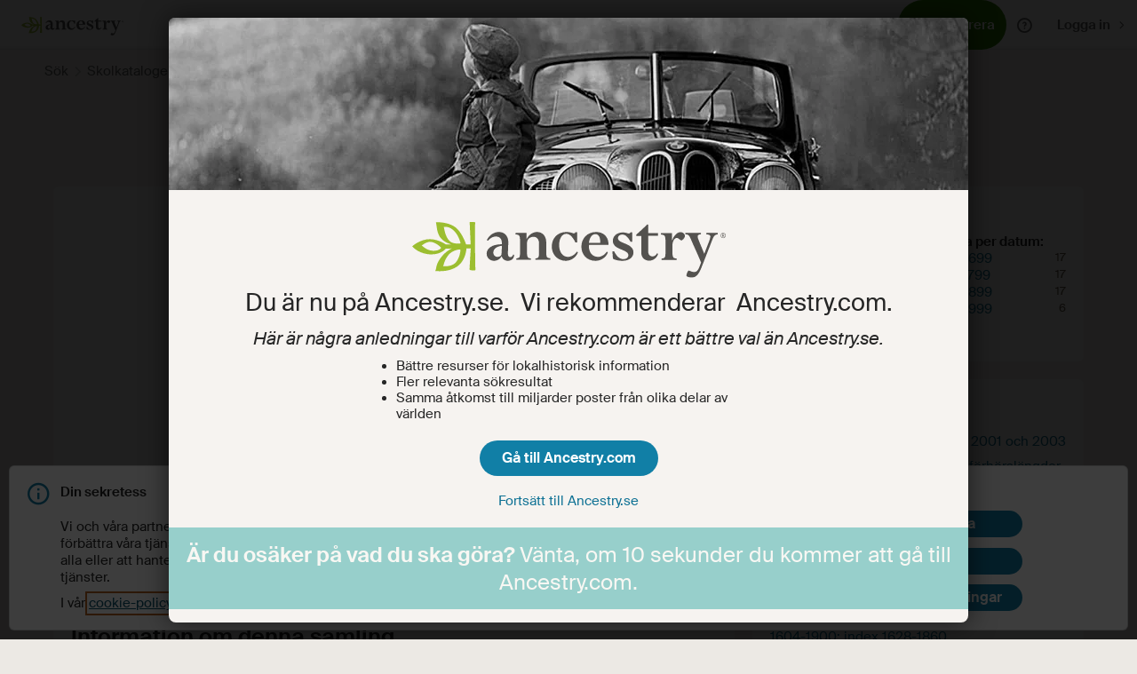

--- FILE ---
content_type: text/html; charset=utf-8
request_url: https://www.ancestry.se/search/categories/dir_church/
body_size: 20247
content:
<!DOCTYPE html><html lang="sv-SE"><head><script>window.ancestry=window.ancestry||{};Object.defineProperties(window.ancestry,{userId:{value:null,writable:!1},country:{value:"SE",writable:!1},culture:{value:"sv-SE",writable:!1},marketId:{value:5552,writable:!1},siteId:{value:0,writable:!1},mainOrigin:{value:"https://www.ancestry.se",writable:!1}})</script><script>((e,t)=>{function o(e,t,n,r){if(t&&Array.isArray(t))!function(e,t,n,r){o(e,function(e,t){let o=new Map,n=[];for(let[e,r]of i(t,"&","="))o.has(e)||(n.push(e),o.set(e,r));for(let t of e)for(let e in t){o.has(e)||n.push(e),o.set(e,t[e]);break}return n.map((e=>null!==o.get(e)?`${e}=${o.get(e)}`:e)).join("&")}(t,r),n)}(e,t,n,r);else{let o=Object.entries(n).reduce(((e,[t,o])=>e+(!0===o?`; ${t}`:`; ${t}=${o}`)),`${e}=${t}`);document.cookie=o}}function i(e,t,o){let i;return e.split(t).filter((e=>e)).map((e=>-1===(i=e.indexOf(o))?[e,null]:[e.slice(0,i),e.slice(i+o.length)]))}!function(e,t){let n=Object.fromEntries(i(document.cookie,"; ","=")),r=t.reduce(((e,{c:t,a:o})=>(t.forEach((t=>e[t]=o)),e)),{});for(let t in e)o(t,e[t],r[t],n[t]??"")}({"VARS":[{"LCID":"1053"},{"LCISONAME":"svSE"},{"COUNTRYCODE":"SE"}],"TI":"5552","Cache-Key":"NTU1Mjpzdi1TRQ=="},[{"c":["Cache-Key"],"a":{"Path":"/","Max-Age":"630720000","Secure":""}},{"c":["VARS","TI"],"a":{"Domain":"ancestry.se","Path":"/","Max-Age":"630720000"}}])})();</script><script>(()=>{let e=window.ancestry=window.ancestry||{};const n={necessary:!0,preference:["c6"],performance:["c9"],analytics1st:["c10"],analytics3rd:["c8","c2"],advertising1st:["c11"],advertising3rd:["c7","c3"],attribution3rd:["c12"]},t=()=>{const e=new URL(window.location).searchParams.get("moo");e&&(document.cookie=`OPTOUTMULTI=${encodeURIComponent(e)}`);let n=null,t=document.cookie.match(/(?:^|; )OPTOUTMULTI=([^;]*)/);return t&&(n={},decodeURIComponent(t[1]).split("|").forEach((e=>{let t=e.indexOf(":");n[e.slice(0,t)]=e.slice(t+1)}))),n},o=(e,t)=>{t=t||{};let o=n[e];return Array.isArray(o)?"0"==(t[o[0]]||t[o[1]]):o||!1},c=e=>Object.keys(n).filter((n=>o(n,e||{})));e.getConsentControlFlag=e=>o(e,t()),e.getConsentControlFlags=()=>c(t()),e.getConsentControlFlagsAsync=async()=>(async n=>{if(n)return c(n);const o=`${e.mainOrigin}/api/privacy/consent-info`;let r=await fetch(o,{method:"GET",mode:"cors"});if(r.ok)return c(t());throw new Error(`${r.status} code from ${o}`)})(t())})();</script><script>window.requestHeaderAppender=(()=>{var t=[];function n(r,n,s){0<t.length&&t.forEach(function(e){var t=e(n);t&&Object.keys(t).forEach(function(e){s.call(r,e,t[e])})})}var e=window.XMLHttpRequest.prototype.open,r=(window.XMLHttpRequest.prototype.open=function(){return this.ancestryHeaderOverridePath="",1<arguments.length&&arguments[1]&&(this.ancestryHeaderOverridePath=arguments[1]),e.apply(this,[].slice.call(arguments))},window.XMLHttpRequest.prototype.send),s=(window.XMLHttpRequest.prototype.send=function(){return this.ancestryHeaderOverridePath&&n(this,this.ancestryHeaderOverridePath,this.setRequestHeader),r.apply(this,[].slice.call(arguments))},window.fetch);return window.fetch=function(e,r){var t;return e&&(t=e instanceof Request?e.url:e.toString(),(r=r||{}).headers=r.headers||{},r.headers instanceof Headers?n(this,t,function(e,t){r.headers.has(e)||r.headers.has(e.toLowerCase())||r.headers.append(e,t)}):n(this,t,function(e,t){r.headers[e]||r.headers[e.toLowerCase()]||(r.headers[e]=t)})),s.call(this,e,r)},{registerHandler:function(e){e&&"function"==typeof e&&t.push(e)}}})();</script><script>function _typeof(e){return(_typeof="function"==typeof Symbol&&"symbol"==typeof Symbol.iterator?function(e){return typeof e}:function(e){return e&&"function"==typeof Symbol&&e.constructor===Symbol&&e!==Symbol.prototype?"symbol":typeof e})(e)}function ownKeys(n,e){var t,r=Object.keys(n);return Object.getOwnPropertySymbols&&(t=Object.getOwnPropertySymbols(n),e&&(t=t.filter(function(e){return Object.getOwnPropertyDescriptor(n,e).enumerable})),r.push.apply(r,t)),r}function _objectSpread(n){for(var e=1;e<arguments.length;e++){var t=null!=arguments[e]?arguments[e]:{};e%2?ownKeys(Object(t),!0).forEach(function(e){_defineProperty(n,e,t[e])}):Object.getOwnPropertyDescriptors?Object.defineProperties(n,Object.getOwnPropertyDescriptors(t)):ownKeys(Object(t)).forEach(function(e){Object.defineProperty(n,e,Object.getOwnPropertyDescriptor(t,e))})}return n}function _defineProperty(e,n,t){return(n=_toPropertyKey(n))in e?Object.defineProperty(e,n,{value:t,enumerable:!0,configurable:!0,writable:!0}):e[n]=t,e}function _toPropertyKey(e){e=_toPrimitive(e,"string");return"symbol"==_typeof(e)?e:e+""}function _toPrimitive(e,n){if("object"!=_typeof(e)||!e)return e;var t=e[Symbol.toPrimitive];if(void 0===t)return("string"===n?String:Number)(e);t=t.call(e,n||"default");if("object"!=_typeof(t))return t;throw new TypeError("@@toPrimitive must return a primitive value.")}function _createForOfIteratorHelper(e,n){var t,r,o,i,a="undefined"!=typeof Symbol&&e[Symbol.iterator]||e["@@iterator"];if(a)return o=!(r=!0),{s:function(){a=a.call(e)},n:function(){var e=a.next();return r=e.done,e},e:function(e){o=!0,t=e},f:function(){try{r||null==a.return||a.return()}finally{if(o)throw t}}};if(Array.isArray(e)||(a=_unsupportedIterableToArray(e))||n&&e&&"number"==typeof e.length)return a&&(e=a),i=0,{s:n=function(){},n:function(){return i>=e.length?{done:!0}:{done:!1,value:e[i++]}},e:function(e){throw e},f:n};throw new TypeError("Invalid attempt to iterate non-iterable instance.\nIn order to be iterable, non-array objects must have a [Symbol.iterator]() method.")}function _unsupportedIterableToArray(e,n){var t;if(e)return"string"==typeof e?_arrayLikeToArray(e,n):"Map"===(t="Object"===(t={}.toString.call(e).slice(8,-1))&&e.constructor?e.constructor.name:t)||"Set"===t?Array.from(e):"Arguments"===t||/^(?:Ui|I)nt(?:8|16|32)(?:Clamped)?Array$/.test(t)?_arrayLikeToArray(e,n):void 0}function _arrayLikeToArray(e,n){(null==n||n>e.length)&&(n=e.length);for(var t=0,r=Array(n);t<n;t++)r[t]=e[t];return r}window.unifiedTrackingHandler=window.unifiedTrackingHandler||{process:!0},window.unifiedTrackingHandler.storage=window.unifiedTrackingHandler.storage||(()=>{function r(){try{var n=window.localStorage,e="__storage_test__";return n.setItem(e,e),n.removeItem(e),1}catch(e){return e instanceof DOMException&&(22===e.code||1014===e.code||"QuotaExceededError"===e.name||"NS_ERROR_DOM_QUOTA_REACHED"===e.name)&&n&&0!==n.length}}return{get:function(e,n){if(!r())return n;try{var t=window.localStorage.getItem(e);return t||n}catch(e){return n}},getAllKeys:function(){return Object.keys(window.localStorage||{})},remove:function(e){if(!r())return!1;try{return window.localStorage.removeItem(e),!0}catch(e){return!1}},set:function(e,n){if(!r())return!1;try{return window.localStorage.setItem(e,n),!0}catch(e){return!1}}}})(),window.unifiedTrackingHandler=window.unifiedTrackingHandler||{process:!0},window.unifiedTrackingHandler.globals=window.unifiedTrackingHandler.globals||(()=>{var e,n,s="00000000-0000-0000-0000-000000000000",t="Ancestry-Context-UBE",i=5574,r="UnifiedTracking_ScreenViews",o="UnifiedTrackingPreviousScreenName",a="UnifiedTrackingPreviousScreenNameStandard",c=/^https?:\/\/(?:([\w-]+)\.)?(ancestry|genealogy|rootsweb|archives)(library|libraryedition|institution|classroom|conference|heritagequest|kiosk)?(?:stage|dev)?\.(?:[a-z.]{2,6})(?:[/?]|$)/i,d=m(),u={},l={legacy:"",standard:""};function f(){var e={},n=(e.screenViewedId=d,e.timestampEvent=parseInt(Date.now().toFixed(),10),e.previousScreenName=p(),e.previousScreenNameStandard=S(),e.referrerUrl=document.referrer||"",e.url=window.location.href,e.unifiedEvent=!0,e.screenName=l.legacy,e.screenNameStandard=l.standard,window.unifiedTrackingHandler.storage),t=JSON.parse(n.get(r,'{ "queue": [] }'));t.queue.push(e),n.set(r,JSON.stringify(t))}function j(){return d}function g(){return Object.keys(u)}function w(e){return u[e]}function m(){return([1e7]+-1e3+-4e3+-8e3+-1e11).replace(/[018]/g,function(e){return(e^window.crypto.getRandomValues(new Uint8Array(1))[0]&15>>e/4).toString(16)})}function y(e){(e=e||window.location.href).startsWith("/")&&(e=window.location.href);var n,e=c.exec(e);return e?(n=null!=(n=e[3])?n:e[3],e[2]+(n?"-"+n:"")):""}function p(){return window.sessionStorage&&window.sessionStorage.getItem(o)||""}function S(){return window.sessionStorage&&window.sessionStorage.getItem(a)||""}function v(e){window.sessionStorage&&e&&(window.sessionStorage.setItem(o,e.legacy||""),window.sessionStorage.setItem(a,e.standard||""))}function x(){return l}function h(e,n){void 0!==e&&(l.legacy=e),void 0!==n&&(l.standard=n)}function E(){var e,n=document.querySelector("meta[name='screen-name'],meta[name='data-screen-name']");return e=n&&(n=n.getAttribute("content"))?b(e=1<(n=(e=n.toLowerCase().trim()).split(":")).length&&n[0].trim().startsWith("ancestry")?n.splice(1).join(":").trim():e):e}function T(e){return(e=e||"").trimLeft().startsWith(":")}function b(e){if(!e)return"";e=e.replace(/^[:\s]+/,"");var n,t,r=y(),o=(n={country:"unk",language:"unk"},o=A("VARS","LCISONAME"),!(t=window.ancestry.country||"")&&window.ancestry.marketId&&window.ancestry.marketId===i&&(t="global"),n.country=t.toLowerCase(),4===o.length?n.language=o.substring(0,2).toLowerCase():(t=new URL(window.location).searchParams)&&(o=t.get("language"))&&2===(t=o.split("_")).length&&(n.language=t[0].toLowerCase()),n);return"".concat(r," : ").concat(o.country," : ").concat(o.language," : ").concat(e)}function I(){l.legacy||(l.legacy=C("")),l.standard||(l.standard=_(": missing : missing : missing"))}function N(){return new Promise(function(e){h(void 0,_()),I(),new Promise(function(n){var t=Date.now(),r=function(){var e=window.utag_data||(window.utag?window.utag.data:null);!e&&Date.now()-t<2e3?setTimeout(r,500):(e&&h(C(""),_()),n())};r()}).then(function(){e()})})}function O(){n||(n=!0,e.disconnect(),N().then(function(){"loading"===document.readyState?document.addEventListener("DOMContentLoaded",f):f()}))}function C(e){if((e=e||"")?T(e)&&(e=""):(t=window.utag_data||(window.utag?window.utag.data:null))&&t.page_name&&(e=t.page_name),!e){var n="/"===window.location.pathname?null:window.location.pathname.split("/"),t=window.location.hostname.split("."),r=-1===window.location.hostname.indexOf("ancestry")?t[1]:"ancestry",o="www"!==t[0],i=3<t.length?t[3]:t[2],a=[];if(a.push(r+" "+("com"===i?"us":i)),o&&a.push(t[0]),null!==n)for(var c=0;c<n.length;c++)n[c]&&a.push(n[c]);else a.push("home");e=a.join(" : ")}return e}function _(e){return(e=e?T(e)?b(e):"":E())||""}function A(e){var n=1<arguments.length&&void 0!==arguments[1]?arguments[1]:"",t=2<arguments.length&&void 0!==arguments[2]?arguments[2]:"&",r=3<arguments.length&&void 0!==arguments[3]&&arguments[3],o=4<arguments.length&&void 0!==arguments[4]&&arguments[4],i="",e=document.cookie.match(new RegExp("(^| )".concat(e,"=([^;]+)")));return e&&(i=r?decodeURIComponent(e[2]):e[2]),i=n?(e=i.match(new RegExp("(^|".concat(t,")").concat(n,"=([^").concat(t,"]+)"))))?o?decodeURIComponent(e[2]):e[2]:"":i}function k(){return A("ANCSESSIONID")}function R(){var e=["necessary","functional"];return(e=window.ancestry&&window.ancestry.getConsentControlFlags?window.ancestry.getConsentControlFlags():e).join("|")}function P(n){var e,t={},r=_createForOfIteratorHelper(g());try{for(r.s();!(e=r.n()).done;){var o=e.value;t[o]=_objectSpread({},w(o))}}catch(e){r.e(e)}finally{r.f()}var i={eventId:n||s,correlatedScreenViewedId:d,correlatedSessionId:k(),screenNameStandard:l.standard,screenName:l.legacy,userConsent:R(),vendors:g().join("|"),vendorConfigurations:JSON.stringify(t)},n={eventId:n||s,correlatedScreenViewedId:d,correlatedSessionId:k(),screenNameStandard:"",screenName:"",userConsent:R(),vendors:g().join("|"),vendorConfigurations:JSON.stringify(t)},a=new TextEncoder("utf-8");try{var c=a.encode(JSON.stringify(i)),u=String.fromCharCode.apply(null,c);return window.btoa(u)}catch(e){console.error("Error encoding context header:",e);i=a.encode(JSON.stringify(n)),c=String.fromCharCode.apply(null,i);return window.btoa(c)}}function L(e){var n;return(e=e.toLowerCase()).startsWith("/")||(n="".concat(window.location.protocol,"//").concat(window.location.host).toLowerCase(),e&&e.startsWith(n))}function D(n){if(!n||"string"!=typeof n)return!1;n=n.toLowerCase();var e=/^https:\/\/(www\.)?(\w+\.)?ancestry\w*(dev|stage)?.*/.test(n),t=!["ancestrycdn"].some(function(e){return n.includes(e)});return n&&e&&t}window.addEventListener("unload",function(){v(l)}),n=!1,document.querySelector("meta[name='screen-name'],meta[name='data-screen-name']")?O():(e=new MutationObserver(function(){document.querySelector("meta[name='screen-name'],meta[name='data-screen-name']")&&O()}),"loading"===document.readyState?document.addEventListener("DOMContentLoaded",O):O(),e.observe(document.head,{childList:!0}));var U=window.requestHeaderAppender;return U&&U.registerHandler(function(e){var n={};return A("UBE_context_header_switch")?(L(e)||D(e))&&(n[t]=P("")):L(e)&&(n[t]=P("")),n}),{CORRELATED_HEADER_NAME:t,CONSENT_TYPE:{ANALYTICS:"analytics",PERFORMANCE:"performance",ADVERTISING:"advertising"},CONSENT_CONTROL_TYPE:{ANALYTICS3RD:"analytics3rd",ANALYTICS1ST:"analytics1st",ADVERTISING3RD:"advertising3rd",ADVERTISING1ST:"advertising1st",ATTRIBUTION3RD:"attribution3rd",PERFORMANCE:"performance"},SCREEN_VIEWS_STORAGE_KEY:r,NIL_UUID:s,createEventContext:P,newScreenViewedId:function(){d=m()},getScreenViewedId:j,getSessionId:k,getCookie:A,getUserConsent:R,getRegisteredVendorList:g,getRegisteredVendor:w,setRegisteredVendor:function(e,n){u[e]=n},createUuid:m,getPreviousScreenName:p,getPreviousScreenNameStandard:S,setPreviousScreenNames:v,getSiteProperty:y,getLegacyScreenName:C,getStandardScreenName:_,getMetaScreenName:E,setScreenNameDefaults:I,getCurrentScreenNames:x,setCurrentScreenNames:h,initialize:N,isMatchAllowedDomains:D}})(),window.unifiedTrackingFactory=window.unifiedTrackingFactory||function(){var t,a,n,e,r=0<arguments.length&&void 0!==arguments[0]?arguments[0]:{},o="First argument must be string type",i=window.unifiedTrackingFactory.instance;return i?i.config=Object.assign(i.config,r):(t=[],a=null,n=window.unifiedTrackingHandler.globals,window.unifiedTrackingFactory.instance={CORRELATED_HEADER_NAME:n.CORRELATED_HEADER_NAME,CONSENT_TYPE:n.CONSENT_TYPE,CONSENT_CONTROL_TYPE:n.CONSENT_CONTROL_TYPE,startTracking:function(e){return s("startTracking",[e,1<arguments.length&&void 0!==arguments[1]?arguments[1]:{}])},trackScreenView:function(e){return s("trackScreenView",[e,1<arguments.length&&void 0!==arguments[1]?arguments[1]:{}])},trackScreenState:function(e){return s("trackScreenState",[e,1<arguments.length&&void 0!==arguments[1]?arguments[1]:{}])},trackUserBehavior:function(e){return s("trackUserBehavior",[e,1<arguments.length&&void 0!==arguments[1]?arguments[1]:{}])},createEventId:function(){return n.createUuid()},createEventContext:function(e){return n.createEventContext(e)},startUserInteraction:function(e){return s("startUserInteraction",[e,!(1<arguments.length&&void 0!==arguments[1])||arguments[1]])},timestampUserInteraction:function(e){return s("timestampUserInteraction",[e])},stopUserInteraction:function(e){return s("stopUserInteraction",[e])},getCommonAttributes:function(e){u(arguments);var n={};return n=a?a.getCommonAttributes(e):n},getCommonAttributesEx:function(i){return u(arguments),new Promise(function(n,t){function r(){var e;a?(e=a.getCommonAttributes(i),n(e)):Date.now()-o<3e4?setTimeout(r,500):t("Timeout for getCommonAttributesEx expired")}var o=Date.now();setTimeout(r,1)})}},(i=window.unifiedTrackingFactory.instance).config=r||{},i.config.forceInitialize?window.unifiedTrackingImpl&&c():(e=function(){window.unifiedTrackingImpl?n.initialize().then(function(){c()}):setTimeout(e,250)},setTimeout(e,250))),i;function c(){if(a=window.unifiedTrackingImpl(i.config)){for(var e=t.length,n=0;n<e;n++)a[t[n].name].apply(this,t[n].args);t=[]}}function u(e){if(e&&0<e.length&&e[0]&&"string"!=typeof e[0])throw new Error(o)}function s(e,n){return u(arguments),a?a[e].apply(null,n):(e={name:e,args:n},t.push(e)),this}},window.unifiedTrackingFactory(),window.dispatchEvent(new Event("UnifiedTrackingReady"));</script><!-- Google Tag Manager --><script>(function(w,d,s,l,i){w[l]=w[l]||[];w[l].push({'gtm.start':new Date().getTime(),event:'gtm.js'});var f=d.getElementsByTagName(s)[0],j=d.createElement(s),dl=l!='dataLayer'?'&l='+l:'';j.async=true;j.src='https://www.googletagmanager.com/gtm.js?id='+i+dl   ;f.parentNode.insertBefore(j,f);})(window,document,'script','dataLayer','GTM-TPCBZKR');</script><!-- End Google Tag Manager --><script async src="https://www.ancestrycdn.com/ui-static/lib/p13n/0.0.6/p13n.min.js"></script><meta charset="utf-8"><meta http-equiv="X-UA-Compatible" content="IE=edge,chrome=1"><!-- NREUM: (1) --><meta name="description" content=""><meta name="viewport" content="width=device-width"><title>Kyrkohistoria och dokument - Ancestry</title><link href="https://www.ancestrycdn.com/searchui-resultsui/css/fixedsticky-7d4fa21b.min.css" rel="stylesheet" /><link rel="canonical" href="https://www.ancestry.se/search/categories/dir_church/" /><link href="https://www.ancestrycdn.com/ui/2.68.1/css/core.css" rel="stylesheet" />
<link href="https://www.ancestrycdn.com/ui/2.68.1/css/guidance.css" rel="stylesheet" />
<link href="https://www.ancestrycdn.com/searchui-resultsui/css/search-home-e0980bbb.min.css" rel="stylesheet" /><link href="https://www.ancestrycdn.com/searchui-resultsui/css/standard-ui-6bee7dd0.min.css" rel="stylesheet" /><link href="https://www.ancestrycdn.com/searchui-resultsui/browser/categoryform-page.main-041c9f2e.min.css" rel="stylesheet" />
		<script src="https://www.ancestrycdn.com/ui/2.68.1/js/core.js"></script>
<script src="https://www.ancestrycdn.com/ui/2.68.1/js/guidance.js"></script>
<script src="https://www.ancestrycdn.com/ui/2.68.1/js/paging.js"></script>
<script src="https://www.ancestrycdn.com/ui/2.68.1/js/sidebar.js"></script>

		<script>window.ancestry=window.ancestry||{};window.ancestry.pubPartnerId='5552';</script>
		<script defer src="https://www.ancestrycdn.com/aps-pub/live/2025101526494756/pub.js"></script>
		<script type="text/javascript">var utag_data={'page_name':'ancestry se : search : form : category','environment':'www.ancestry.se','site_geo':'ancestry us','culture_code':'sv-SE','mix_event_name':'page_view','stack':'Search-UI','displayName':'dir_church'};</script>
			<meta name="data-screen-name" content="search-ui : form : category : dir_church">
		<script type="text/javascript">
			window.unifiedTrackingStackConfig = { attributes: { stackId: "searchui-resultsui" } };
			(
				
	function bindUBETrackingForScreenView() {

		window.addEventListener("UnifiedTrackingReady", handleUnifiedTrackingReadyEvent);

		async function handleUnifiedTrackingReadyEvent() {
			await initializeDependencies();
			bindSinglePageAppLoadScreenView();
		}

		function isUbeFactoryAvailable(name, callback) {
			const intervalMs = 50;
			setTimeout(function() {
				if (window[name]) {
					callback(window[name]);
				} else {
					isUbeFactoryAvailable(name, callback);
				}
			}, intervalMs);
		}
		
		isUbeFactoryAvailable("unifiedTrackingFactory", function () {
			// unifiedTrackingFactory is ready
			setUnifiedTrackingInstance();
		});

		async function initializeDependencies() {
			setUnifiedTrackingInstance();
			await waitForUtagGlobalObjectToBeSet();
		}

		function setUnifiedTrackingInstance() {
			const config = {
				autoStartTracking: false
			}
			const isCreateInstance = !window.unifiedTrackingInstance;

			if (isCreateInstance) {
				window.unifiedTrackingInstance = window.unifiedTrackingFactory(config);
			}
		}

		async function waitForUtagGlobalObjectToBeSet() {
			await new Promise((resolve, reject) => {
				let countAttempts = 0;
				const timeForInterval = 200;
				const handleForInterval = function() {
					const isSet = !!window?.utag?.view;
					const isIncrease = countAttempts < 10 && !isSet;
					const isNotSetting = countAttempts >=10 && !isSet;

					if (isSet) {
						clearInterval(timerId);
						resolve();
					} else if (isIncrease) {
						countAttempts = countAttempts + 1;
					} else if (isNotSetting) {
						const message = 'window?.utag?.view is not set within ' +
							(countAttempts * timeForInterval) + ' milliseconds';

						console.error(message);
						clearInterval(timerId);
						resolve();
					}
				}
				let timerId = setInterval(handleForInterval, timeForInterval)
			});
		}
		function bindSinglePageAppLoadScreenView() {
			let previousUrl = getUrlForPage();

			const observer = new MutationObserver(function(mutations) {
				let lastUrlChangeTime = Date.now();
				const currentUrl = getUrlForPage();
				const nowTime = Date.now();
				const hasUrlChanged = currentUrl !== previousUrl;
				const isFreshUrlChange = nowTime - lastUrlChangeTime > 200;
				const isTrack = hasUrlChanged && isFreshUrlChange;
				
				if (isTrack) {
					fireScreenViewEventWhenUrlChanges();
					lastUrlChangeTime = nowTime;
					previousUrl = currentUrl;
				}
			});

			const config = {subtree: true, childList: true};

			observer.observe(document, config);


		}

		function fireScreenViewEventWhenUrlChanges() {
			const isTrackViaLegacyUtag = window?.utag?.view;

			if (isTrackViaLegacyUtag) {
				window?.utag?.view(getPayload());
			}

			window.unifiedTrackingInstance.trackScreenView(null, getPayload());
		}

		function getPayload() {
			const payload = Object.assign({}, window.ancestry.search.ancestryTrackingData);
			payload.mix_event_name = 'record_search_results_view';
			payload.tag_disable = 'adobe';
			if (window.ancestry.search.dataModel.searchType === 'bbog' && window.ancestry.search.dataModel.categories.length > 0) {
				let eventName = window.ancestry.search.dataModel.categories[0].id.split('_')[1];
				if (eventName === 'birth' || eventName === 'marriage' || eventName === 'death') {
					payload.search_page_source = 'bbog_' + eventName;
				}
			}
			payload.unifiedEvent = true;

			return payload;
		}

		function getUrlForPage() {
			return location.href.toString().trim();
		}
	}
	
			)();
		</script>
	
		
		<script type="text/javascript" src="https://www.ancestrycdn.com/ui-static/lib/tracking/11/tracking.js"></script>
	
		
		<script>var splitExperiments={"smart-search-eligible":false}</script>
		
	<script defer src="https://www.ancestrycdn.com/ui-static/lib/ancestry-i18n/1.1.0/ancestry-i18n.min.js"></script><script src="https://www.ancestrycdn.com/ui-static/lib/jquery/3.1.1/jquery.min.js"></script><script defer src="https://www.ancestrycdn.com/ui-static/lib/angular/1.4.9/angular.min.js"></script><script defer src="https://www.ancestrycdn.com/ui-static/lib/dustjs/2.7.2/dust-core.min.js"></script><script defer src="https://www.ancestrycdn.com/ui-static/lib/dustjs/dustjs-helpers/1.7.3/dust-helpers.min.js"></script><script defer src="https://www.ancestrycdn.com/ui-static/lib/lodash/4.13.1/lodash.min.js"></script><script defer src="https://www.ancestrycdn.com/searchui-resultsui/templates/templates-43d95578.js"></script><script defer src="https://www.ancestrycdn.com/searchui-resultsui/js/fixedsticky-11c0ec27.js"></script><script defer src="https://www.ancestrycdn.com/ajax-manager/1.0.0/ajax-manager.js"></script><link href="https://www.ancestrycdn.com/searchui-resultsui/browser/search-results.main-5916ce09.min.css" rel="stylesheet" /><link href="https://www.ancestrycdn.com/ui/2.9.3/css/carousel.css" rel="stylesheet" /><script src="https://www.ancestrycdn.com/ui/2.9.3/js/carousel.js"></script><script defer src="https://www.ancestrycdn.com/searchui-resultsui/browser/react.vendor-6a3f2c83.js"></script><script defer src="https://www.ancestrycdn.com/searchui-resultsui/browser/search-results.vendor-9e792a4d.js"></script><script defer src="https://www.ancestrycdn.com/searchui-resultsui/browser/search-results.main-740a0b41.js"></script><script defer src="https://www.ancestrycdn.com/searchui-resultsui/browser/search-form.main-21d513c0.js"></script><script defer src="https://www.ancestrycdn.com/searchui-resultsui/browser/recent-searches-widget-576083ca.js"></script><link href="https://www.ancestrycdn.com/searchui-resultsui/browser/recent-searches-widget-bdd6d8df.min.css" rel="stylesheet" /><script defer src="https://www.ancestrycdn.com/searchui-resultsui/browser/categoryform.vendor-f0cbcd18.js"></script><script defer src="https://www.ancestrycdn.com/searchui-resultsui/browser/categoryform.main-1f26a3bc.js"></script><script defer src="https://www.ancestrycdn.com/searchui-resultsui/browser/categoryform-page.main-c4f3d4d3.js"></script><script>var headerConfig = { suppressAssetInjection: true };window.ancestry = window.ancestry || {};window.ancestry.search = {};window.ancestry.search.resourceFileLocations=["https://www.ancestrycdn.com/searchui-resultsui/resources/searchui-resultsui.en-2cef05b6.json","https://www.ancestrycdn.com/searchui-resultsui/resources/searchui-resultsui.sv-db3c2cd4.json"];
		window.ancestry.search.dataModel={"name":{"givenName":"","surname":"","secondSurname":"","givenNameExactness":{"flags":{"phonetic":false,"similar":false,"initials":false},"isExact":false},"surnameExactness":{"flags":{"phonetic":false,"similar":false,"soundex":false},"isExact":false}},"events":{"SelfBirth":{"instances":[],"relation":"Self","eventName":"Birth"},"SelfMarriage":{"instances":[],"relation":"Self","eventName":"Marriage"},"SelfDeath":{"instances":[],"relation":"Self","eventName":"Death"},"SelfResidence":{"instances":[],"relation":"Self","eventName":"Residence"},"SelfMilitary":{"instances":[],"relation":"Self","eventName":"Military"},"SelfDeparture":{"instances":[],"relation":"Self","eventName":"Departure"},"SelfArrival":{"instances":[],"relation":"Self","eventName":"Arrival"},"SelfDivorce":{"instances":[],"relation":"Self","eventName":"Divorce"},"SelfBaptism":{"instances":[],"relation":"Self","eventName":"Baptism"},"SelfBurial":{"instances":[],"relation":"Self","eventName":"Burial"},"Self":{"instances":[],"relation":"Self","eventName":""}},"family":{"father":{"instances":[]},"mother":{"instances":[]},"spouse":{"instances":[]},"child":{"instances":[]},"sibling":{"instances":[]}},"priority":"default","location":[],"fields":{"SelfRace":{"value":"","relation":"Self","eventName":"","assertion":"Race","isExact":false},"keyword":{"value":"","relation":"","eventName":"","assertion":"keyword","isExact":false},"SelfGender":{"value":null,"relation":"Self","eventName":"","assertion":"Gender","isExact":false}},"types":{"records":true,"stories":true,"trees":true,"photos":true},"page":{"cursor":"","number":1,"size":20,"max":1},"range":{"yearStart":null,"yearEnd":null},"viewMode":"record","treePerson":{"treeId":"","personId":""},"sort":"count","parentCategory":null,"searchType":"form","filters":{"record":{"date":{"start":null,"end":null},"location":{"gpid":""}},"imageSubject":"","documentType":"","recordSubject":"all","facetsOnly":""},"debug":false,"eventType":null,"defaultFacets":[],"searchSource":"","treeId":"","personId":"","collectionId":"","collectionName":"","recordId":"","gpid":"","searchOrigin":null,"showUnviewedRecordsOnly":false,"searchMode":null,"pageHistorySource":"","pageHistoryTarget":"","pageHistoryStartTask":"","categories":[{"currentSlug":"dir_church","id":"dir_church"}],"collections":[]};
		window.ancestry.search.queryConfig={"paths":{"Search":{"path":"/search/","querySet":"searchResults","requiresTrailingSlash":true,"pathParams":null,"pathRoute":"/search/","pathName":"Search"},"CollectionSearchResults":{"path":"/search/collections/:collectionSlugList/","querySet":"searchResults","requiresTrailingSlash":true,"pathParams":{"collectionSlugList":"18862"},"pathRoute":"/search/collections/:collectionSlugList/","pathName":"CollectionSearchResults"},"CategorySearchResults":{"path":"/search/categories/:categorySlugList/","querySet":"searchResults","requiresTrailingSlash":true,"pathParams":{"categorySlugList":"dir_church"},"pathRoute":"/search/categories/:categorySlugList/","pathName":"CategorySearchResults"},"CollectionMoreInfo":{"path":"/search/collections/:collectionSlugList/moreinfo","querySet":"searchResults","requiresTrailingSlash":false,"pathParams":{"collectionSlugList":"1227"},"pathRoute":"/search/collections/:collectionSlugList/moreinfo","pathName":"CollectionMoreInfo"}},"types":{"collectionSlugList":{"type":["collectionSlug[]","forwardedCollectionSlug"],"modelName":"collections","types":{"collectionSlug":{"type":"string"}}},"categorySlugList":{"type":["categorySlug[]"],"modelName":"categories","types":{"categorySlug":{"type":"string"}}}},"querySets":{"searchResults":{"order":{"start":["name","event","pg","birth","death"],"end":["cursor"]},"known":{"name":{"type":"name"},"birth":{"type":"event","group":"events","multiplicity":1,"modelName":"SelfBirth","properties":{"relation":"Self","eventName":"Birth"}},"marriage":{"type":"event","group":"events","multiplicity":1,"modelName":"SelfMarriage","properties":{"relation":"Self","eventName":"Marriage"}},"death":{"type":"event","group":"events","multiplicity":1,"modelName":"SelfDeath","properties":{"relation":"Self","eventName":"Death"}},"residence":{"type":"event","group":"events","multiplicity":11,"modelName":"SelfResidence","properties":{"relation":"Self","eventName":"Residence"}},"military":{"type":"event","group":"events","multiplicity":1,"modelName":"SelfMilitary","properties":{"relation":"Self","eventName":"Military"}},"departure":{"type":"event","group":"events","multiplicity":1,"modelName":"SelfDeparture","properties":{"relation":"Self","eventName":"Departure"}},"arrival":{"type":"event","group":"events","multiplicity":1,"modelName":"SelfArrival","properties":{"relation":"Self","eventName":"Arrival"}},"divorce":{"type":"event","group":"events","multiplicity":1,"modelName":"SelfDivorce","properties":{"relation":"Self","eventName":"Divorce"}},"baptism":{"type":"event","group":"events","multiplicity":1,"modelName":"SelfBaptism","properties":{"relation":"Self","eventName":"Baptism"}},"burial":{"type":"event","group":"events","multiplicity":1,"modelName":"SelfBurial","properties":{"relation":"Self","eventName":"Burial"}},"event":{"type":"event","group":"events","multiplicity":11,"modelName":"Self","properties":{"relation":"Self","eventName":""}},"father":{"type":"name","group":"family","multiplicity":1},"mother":{"type":"name","group":"family","multiplicity":1},"spouse":{"type":"name","group":"family","multiplicity":10},"child":{"type":"name","group":"family","multiplicity":10},"sibling":{"type":"name","group":"family","multiplicity":10},"priority":{"type":"string","default":"default"},"location":{"type":"string[]"},"race":{"type":"stringWithExactness","group":"fields","modelName":"SelfRace","properties":{"relation":"Self","eventName":"","assertion":"Race"}},"keyword":{"type":"stringWithExactness","group":"fields","modelName":"keyword","properties":{"relation":"","eventName":"","assertion":"keyword"}},"gender":{"type":"gender","group":"fields","modelName":"SelfGender","properties":{"relation":"Self","eventName":"","assertion":"Gender"}},"types":{"type":"types"},"cursor":{"type":"cursor","group":"page"},"pg":{"type":"int","group":"page","modelName":"number","default":1,"min":1},"count":{"type":"int","group":"page","modelName":"size","default":20,"values":[10,20,50]},"range":{"type":"yearRange"},"viewMode":{"type":"string","default":"record","values":["record","category"],"canonical":false},"treePerson":{"format":"{treeId}_{personId}"},"sort":{"type":"string","default":"count","values":["count","label"]},"pcat":{"type":"string","modelName":"parentCategory"},"searchType":{"type":"enum","values":{"p":"person-picker","f":"form","t":"tree","b":"bbog","quickfill-tiles":"quickfill-tiles","quickfill-givenname":"quickfill-givenname","quickfill-surname":"quickfill-surname","searchassist-noselection":"searchassist-noselection","searchassist-personselected":"searchassist-personselected","searchassist-criteriaentered":"searchassist-criteriaentered","searchassist-skippermanently":"searchassist-skippermanently","searchassist-picker":"searchassist-picker","searchassist-closed":"searchassist-closed","searchassist-option":"searchassist-option","searchassist-pickerskipped":"searchassist-pickerskipped","recent_home":"recent_home","recent_all":"recent_all","search-mode-toggle":"search-mode-toggle"},"default":"f"},"record_f":{"type":"eventFilter","group":["filters"],"modelName":"record"},"image_f":{"type":"string","group":["filters"],"modelName":"imageSubject"},"documentType_f":{"type":"string","group":["filters"],"modelName":"documentType"},"recordSubject_f":{"type":"enum","group":["filters"],"values":{"all":"all","primary":"primary","secondary":"secondary"},"default":"all","modelName":"recordSubject"},"debug":{"type":"bool","default":false},"eventType":{"type":"enum","values":{"birth":"birth","marriage":"marriage","death":"death"}},"facetsOnly":{"type":"string","group":["filters"],"default":""},"defaultFacets":{"type":"string[]"},"ssrc":{"type":"string","modelName":"searchSource"},"tid":{"type":"string","modelName":"treeId"},"pid":{"type":"string","modelName":"personId"},"dbid":{"type":"string","modelName":"collectionId"},"db":{"type":"string","modelName":"collectionName"},"rpid":{"type":"string","modelName":"recordId"},"gpid":{"type":"gpid"},"searchOrigin":{"type":"enum","values":{"bbog":"bbog","profile":"profile","navigation_header":"navigation_header","lihp":"lihp","surname":"surname"}},"showUnviewedRecordsOnly":{"type":"bool","default":false},"searchMode":{"type":"enum","values":{"simple":"simple","advanced":"advanced"}},"_phsrc":{"type":"string","modelName":"pageHistorySource"},"_phtarg":{"type":"string","modelName":"pageHistoryTarget"},"_phstart":{"type":"string","modelName":"pageHistoryStartTask"}},"dynamic":{"e-{relation}-{eventName}":{"type":"event","group":"events","modelNameFormat":"{relation}{eventName}","multiplicity":1},"f-{relation}-{eventName}-{assertion}":{"type":"stringWithExactness","group":"fields","modelNameFormat":"{relation}{eventName}{assertion}"},"f-{relation}-{assertion}":{"type":"stringWithExactness","group":"fields","modelNameFormat":"{relation}{assertion}","properties":{"eventName":""}},"f-{assertion}":{"type":"stringWithExactness","group":"fields","modelNameFormat":"{assertion}","properties":{"relation":"","eventName":""}}},"types":{"treeId":{"type":"string"},"personId":{"type":"string"},"gender":{"format":"{value}","suffix":{"type":"isExact","keySuffix":"_x"},"types":{"value":{"type":"enum","values":{"m":"male","f":"female"}},"isExact":{"type":"bool"}}},"types":{"type":"flags","values":{"r":"records","s":"stories","t":"trees","p":"photos"},"default":"rstp"},"name":{"format":"{givenName}_{surname}_{secondSurname}","suffix":{"type":"nameExactness","keySuffix":"_x"},"types":{"givenName":{"type":"string"},"surname":{"type":"string"},"secondSurname":{"type":"string"},"nameExactness":{"format":"{givenNameExactness}_{surnameExactness}","types":{"givenNameExactness":{"type":"flagsOrBool","values":{"p":"phonetic","s":"similar","i":"initials"},"boolModelName":"isExact"},"surnameExactness":{"type":"flagsOrBool","values":{"p":"phonetic","s":"similar","x":"soundex"},"boolModelName":"isExact"}}}}},"event":{"type":["format","placeQueryParam"],"format":"{date}_{location}_{gpid}","suffix":{"type":"eventExactness","keySuffix":"_x"},"types":{"date":{"format":"{year}-{month}-{day}","types":{"day":{"type":"int","min":1,"max":31},"month":{"type":"int","min":1,"max":12},"year":{"type":"int","min":1}},"note":"The year 1582 is the beginning of the Gregorian calendar.  To go earlier than this we should specify the calendar."},"eventExactness":{"format":"{dateProximity}_{locationExactness}","types":{"dateProximity":{"format":"{year}-{month}-{day}","types":{"year":{"type":"int","min":0},"month":{"type":"int","min":0,"max":0},"day":{"type":"int","min":0,"max":0}}},"locationExactness":{"format":"{isExact}-{level}-{isAdjacent}","types":{"isExact":{"type":"bool"},"level":{"type":"int","min":0},"isAdjacent":{"type":"bool","composeTrueValue":"a"}}}}}}},"location":{"type":"escapedString","escapes":[{"_":"__"},{"-":"_~"},{", ":"-"}]},"gpid":{"type":"string"},"yearRange":{"format":"{yearStart}-{yearEnd}","types":{"yearStart":{"type":"int"},"yearEnd":{"type":"int"}}},"cursor":{"type":"escapedString","escapes":[{"~":"~~"},{"_":"~-"},{"|":"_"}]},"stringWithExactness":{"format":"{value}","suffix":{"type":"isExact","keySuffix":"_x"},"types":{"value":{"type":"string"},"isExact":{"type":"bool"}}},"eventFilter":{"type":"format","format":"{date}_{location}","types":{"date":{"type":"format","format":"{start}-{end}","types":{"start":{"type":"int"},"end":{"type":"int"}}},"location":{"type":"format","format":"{gpid}","types":{"gpid":{"type":"string"}}}}}}}}};
		window.ancestry.search.isLoggedIn=false;
		window.ancestry.search.globalSearchformMetadata={"authorizedFeatures":{"unviewedRecordsFilter":"deny"}};
		window.ancestry.search.isInstitutional=false;
		window.ancestry.search.supportUrlPrefix="/support";
		window.ancestry.search.isUbeTrackingEnabled=true;</script><link rel="stylesheet" type="text/css" href="https://www.ancestrycdn.com/shared-navigation/header/ancestry/2.1-b/content/header-70cb572f.min.css"/><script defer src="https://www.ancestrycdn.com/banners/1/geo-redirector.min.js"></script><script defer src="https://www.ancestrycdn.com/banners/10/banners-injection.min.js"></script><script>window.ancestry=window.ancestry||{};Object.defineProperty(window.ancestry,'csrfToken',{value:'eyJ0eXAiOiJKV1QiLCJhbGciOiJIUzI1NiIsImtpZCI6IjEwMCJ9.eyJzdWIiOiIiLCJhc3QiOiJub25lIiwic2NuIjoic2VhcmNoLXVpIDogZm9ybSA6IGNhdGVnb3J5IDogZGlyX2NodXJjaCIsImV4cCI6MTc2NjIyNDE2N30.qpWYF7zVRE8tbuqKbXcWyoEpfKE6-yLozWmGY50JPNg',writable:!1,configurable:!1})</script></head><link rel="alternate" hreflang="en-CA" href="https://www.ancestry.ca/search/categories/dir_church/" />
<link rel="alternate" hreflang="fr-CA" href="https://www.ancestry.ca/search/categories/dir_church/?geo-lang=fr-CA" />
<link rel="alternate" hreflang="es-MX" href="https://www.ancestry.com/search/categories/dir_church/?geo-lang=es-MX" />
<link rel="alternate" hreflang="en-US" href="https://www.ancestry.com/search/categories/dir_church/" />
<link rel="alternate" hreflang="es-US" href="https://www.ancestry.com/search/categories/dir_church/?geo-lang=es-US" />
<link rel="alternate" hreflang="en-AU" href="https://www.ancestry.com.au/search/categories/dir_church/" />
<link rel="alternate" hreflang="de-DE" href="https://www.ancestry.de/search/categories/dir_church/" />
<link rel="alternate" hreflang="fr-FR" href="https://www.ancestry.fr/search/categories/dir_church/" />
<link rel="alternate" hreflang="it-IT" href="https://www.ancestry.it/search/categories/dir_church/" />
<link rel="alternate" hreflang="sv-SE" href="https://www.ancestry.se/search/categories/dir_church/" />
<link rel="alternate" hreflang="en-GB" href="https://www.ancestry.co.uk/search/categories/dir_church/" />
<link rel="alternate" hreflang="nl-NL" href="https://www.ancestry.com/search/categories/dir_church/?geo-lang=nl-NL" />
<link rel="alternate" hreflang="en-NL" href="https://www.ancestry.com/search/categories/dir_church/?geo-lang=en-NL" />
<link rel="alternate" hreflang="en" href="https://www.ancestry.com/search/categories/dir_church/?geo-lang=en" />
<link rel="alternate" hreflang="es" href="https://www.ancestry.com/search/categories/dir_church/?geo-lang=es" />
<link rel="alternate" hreflang="fr" href="https://www.ancestry.com/search/categories/dir_church/?geo-lang=fr" />
<link rel="alternate" hreflang="de" href="https://www.ancestry.com/search/categories/dir_church/?geo-lang=de" />
<link rel="alternate" hreflang="it" href="https://www.ancestry.com/search/categories/dir_church/?geo-lang=it" />
<link rel="alternate" hreflang="sv" href="https://www.ancestry.com/search/categories/dir_church/?geo-lang=sv" />
<link rel="alternate" hreflang="pt" href="https://www.ancestry.com/search/categories/dir_church/?geo-lang=pt" />
<link rel="alternate" hreflang="x-default" href="https://www.ancestry.com/search/categories/dir_church/" /><body class="results-single-page results-page results-page-sv-SE"><div id="BannerRegion"></div><div id="HeaderRegion">
	<nav class="nav navLoggedOut navStandard" id="nav" aria-label="Huvudmeny" data-nav-version="navVersion21-b" data-nav-type="ancestry-standard">
		<span class="bgLight">
		<a href="#skipped-nav" class="hideVisually" id="navSkip">Hoppa över Ancestrys huvudmeny</a>
		<a href="#infiniteFooterButton" class="hideVisually" id="skipFooter">Hoppa till sidfot</a>
		</span>
		<button type="button" class="link navMobile navLink icon iconMenu show480 calloutTriggerNoArrow" id="navMobile" aria-controls="navMobileMenu" aria-expanded="false"><span class="hideVisually">Huvudmeny</span></button>
		<a class="navLink navLogo" data-tracking-name="Logo" href="/"><img id="logoImgancestry" alt="Ancestrys startsida" height="18" src="https://www.ancestrycdn.com/ui-static/i/logo/ancestry.svg" width="115" /></a>
		<ul class="navMainMenu hide480"><li><a  class="navLink navMainLink navHome calloutTriggerNoArrow hide768 show480" data-tracking-name="Home" href="/"   id="navHome"><span id="navTitleHome">Hem</span></a></li><li><a aria-expanded="false" aria-controls="navTreesMenu" role="button" class="navLink navMainLink navTrees calloutTriggerNoArrow" data-tracking-name="Family Trees" href="/family-tree/tree/"   data-treatment="test" id="navTrees"><span id="navTitleTrees">Släktträd</span></a></li><li><a aria-expanded="false" aria-controls="navSearchMenu" role="button" class="navLink navMainLink navSearch calloutTriggerNoArrow" data-tracking-name="Search" href="/search/?searchOrigin=navigation_header"   id="navSearch"><span id="navTitleSearch">Sök</span></a></li><li><a  class="navLink navMainLink navMemories calloutTriggerNoArrow" data-tracking-name="Memories" href="/c/product/preserve-memories" data-fallback-url="/c/product/preserve-memories"   id="navMemories"><span id="navTitleMemories">Minnen</span></a></li><li><a aria-expanded="false" aria-controls="navDnaMenu" role="button" class="navLink navMainLink navDna calloutTriggerNoArrow" data-tracking-name="AncestryDNA Learning Hub" href="/dna/"  target="_self" id="navDna"><span id="navTitleDna">DNA</span></a></li></ul>
		<ul class="navSecondaryMenu"><li id="navSubscriptionOptions" ><a href="/cs/offers/subscribe"  id="navSubscriptionButton" class="navLink navEmphasizedButton navSubscribeLink hide480 ancBtn blue bgLight" data-tracking-name="Subscribe">Prenumerera</a></li><li><a id="navCart" href="/account"  class="navLink navCart calloutTriggerNoArrow noDisplay" aria-controls="navCartMenu" aria-expanded="false" data-tracking-name="Cart Opened"><span aria-hidden="true" class="icon iconCart"></span><span id="navTitleCart" class="hideVisually">Kundvagn</span><span id="navCartCount" class="badge badgePositioned noDisplay"></span></a></li><li class="hide480"><a href="/support/s/" aria-expanded="false" aria-controls="navHelpMenu" role="button" class="navLink navMainLink navHelp calloutTriggerNoArrow" data-tracking-name="Get Help"   target="_blank" id="navHelp" title="Hjälp"><span aria-hidden="true" class="icon iconHelp"></span></a></li><li><a href="/account/signin?returnUrl="  class="navLink navAccount" id="navAccount" data-tracking-name="Sign In">Logga in<span class="iconAfter iconArrowRightAfter hide480" aria-hidden="true"></span></a></li></ul>
		<div class="navMobileMenu calloutDomContent" id="navMobileMenu"><a class="calloutMenuTitle navMobileHome" data-tracking-name="Home" href="/"  id="navMobileHome">Hem</a><div class="navTreesMenu navSubMenu navMobileSubMenu" id="navTreesMenu"data-treatment="test"><button aria-expanded="false" aria-controls="navTreesDefaultList" class="calloutMenuTitle link">Släktträd<span aria-hidden="true" class="iconAfter iconArrowSmallDownAfter"></span></button><div id="navTreesMenuLoading" class="loading navSubmenuLoading noDisplay"><span class="hideVisually">Läser in</span></div><div id="navTreesDefaultList" class="noDisplay"><h2 id="navLinkOwnedTrees"  data-show-condition="trees.ownedTrees" data-test="treeresearch_tree_dropdown_sections" data-experiment-action="show" data-treatment="test" class="apiCheckNoDisplay calloutMenuTitle TreeTitles testCheckNoDisplay">Träd du äger</h2><ul id="OwnedTreesMenu"></ul><h2 id="navLinkSharedTrees"  data-show-condition="trees.sharedWithMe" data-test="treeresearch_tree_dropdown_sections" data-experiment-action="show" data-treatment="test" class="apiCheckNoDisplay calloutMenuTitle TreeTitles testCheckNoDisplay">Delade med dig</h2><ul id="SharedTreesMenu"></ul><h2 id="navLinkTreesResources"  data-show-condition="trees" data-test="treeresearch_tree_dropdown_sections" data-experiment-action="show" data-treatment="test" class="apiCheckNoDisplay calloutMenuTitle TreeTitles testCheckNoDisplay">Trädsverktyg</h2><ul id="TreesResourcesMenu"><li><a href="/family-tree/tree"   id="navLinkMyTrees" data-tracking-name="My Trees" class="">Mina träd</a></li><li><a href="/first-name-meaning"   id="navLinkFirstNameMeanings" data-tracking-name="First Name Meanings" class="">Förnamns betydelse</a></li><li><a href="/last-name-meaning"   id="navLinkSurnames" data-tracking-name="Surnames" class="">Efternamnets betydelse</a></li><li><a href="/genealogy/records"   id="navLinkIndividualRecordsSearch" data-tracking-name="Individual Records Search" class="">Sök i enskilda dokument</a></li><li><a href="/support/s/family-trees"   id="navLinkFamilyTreesSupport" data-tracking-name="Family Trees Support" class="">Hjälp med släktträd</a></li><li><a href="/begin/family-tree"   id="navLinkStartTree" data-tracking-name="Start a new tree" class="">Skapa ett nytt träd</a></li><li><a href="/family-tree/pt/uploadfile.aspx"   id="navLinkUploadGedcom" data-tracking-name="Upload a GEDCOM" class="">Ladda upp en GEDCOM-fil</a></li></ul></div></div><div class="navSearchMenu navSubMenu navMobileSubMenu" id="navSearchMenu"><button aria-expanded="false" aria-controls="navSearchDefaultList" class="calloutMenuTitle link">Sök<span aria-hidden="true" class="iconAfter iconArrowSmallDownAfter"></span></button><div id="navSearchMenuLoading" class="loading navSubmenuLoading noDisplay"><span class="hideVisually">Läser in</span></div><ul id="navSearchDefaultList" class=""><li><a href="/search/?searchOrigin=navigation_header"   id="navLinkAllCategories" data-tracking-name="All Categories" class="">Sök igenom alla dokument</a></li><li><a href="https://search.ancestry.se/search/db.aspx?dbid=2225" rel="noreferrer"  id="navLinkSweedishChurch" data-tracking-name="Sweedish Church" class="">Svenska kyrkböcker</a></li><li><a href="https://search.ancestry.se/search/group/nordic_campaign" rel="noreferrer"  id="navLinkNordicDatabases" data-tracking-name="Nordic Databases" class="">Nordiska databaser</a></li><li><a href="/search/categories/35/?searchOrigin=navigation_header"   id="navLinkCensus" data-tracking-name="Census & Voter Lists" class="">Folkräkningar och röstlängder</a></li><li><a href="/search/categories/34/?searchOrigin=navigation_header"   id="navLinkBMD" data-tracking-name="Birth, Marriage & Death" class="">Födelse, vigsel och död</a></li><li><a href="/search/categories/39/?searchOrigin=navigation_header"   id="navLinkMilitary" data-tracking-name="Military" class="">Militäruppgifter</a></li><li><a href="/search/categories/40/?searchOrigin=navigation_header"   id="navLinkImmigration" data-tracking-name="Immigration & Travel" class="">Emigration och immigration</a></li><li><a href="/search/collections/pubmembertrees/?searchOrigin=navigation_header"   id="navLinkPublicMemberTrees" data-tracking-name="Public Member Trees" class="">Publika medlemsträd</a></li><li><a href="/search/categories/43/?searchOrigin=navigation_header"   id="navLinkPictures" data-tracking-name="Search Pictures" class="">Bilder</a></li><li><a href="/search/collections/catalog?searchOrigin=navigation_header"   id="navLinkCardCatalogCollections" data-tracking-name="Card Catalog" class="">Ancestrys kortregister</a></li><li><a href="/community/membersearch"   id="navLinkMemberSearch" data-tracking-name="Member Search" class="">Medlemssökning</a></li></ul></div><a class="calloutMenuTitle navMobileMemories" data-tracking-name="Memories" href="/c/product/preserve-memories"  id="navMobileMemories">Minnen</a><div class="navDnaMenu navSubMenu navMobileSubMenu" id="navDnaMenu"><button aria-expanded="false" aria-controls="navDnaDefaultList" class="calloutMenuTitle link">DNA<span aria-hidden="true" class="iconAfter iconArrowSmallDownAfter"></span></button><div id="navDnaMenuLoading" class="loading navSubmenuLoading noDisplay"><span class="hideVisually">Läser in</span></div><ul id="navDnaDefaultList" class=""><li><a href="/dna/activate"   id="navLinkRegisterAKit" data-tracking-name="Register a Kit" class="">Registrera ett DNA-kit</a></li><li><a href="/dna/"   id="navLinkAncestryDNA" data-tracking-name="AncestryDNA" data-hide-condition="dna.testId" class="">AncestryDNA&reg;</a></li><li><a href="/support/s/ancestrydna"   id="navLinkAncestryDNASupport" data-tracking-name="AncestryDNA Support" class="">AncestryDNA&reg;-kundtjänst</a></li></ul></div><div class="navHelpMenu navSubMenu navMobileSubMenu" id="navHelpMenu"><button aria-expanded="false" aria-controls="navHelpDefaultList" class="calloutMenuTitle link">Hjälp<span aria-hidden="true" class="iconAfter iconArrowSmallDownAfter"></span></button><div id="navHelpMenuLoading" class="loading navSubmenuLoading noDisplay"><span class="hideVisually">Läser in</span></div><ul id="navHelpDefaultList" class=""><li><a href="/support/s/"  target="_blank" id="navLinkSupportHome" data-tracking-name="Support" class="">Onlinehjälp</a></li><li><a href="/boards"   id="navLinkCommunityBoards" data-tracking-name="Community" class="">Forum</a></li></ul></div></div><div class="calloutDomContent" id="navSecondaryMenu"><div class="navHelpMenu navSubMenu" id="navHelpMenu"><div id="navHelpMenuLoading" class="loading navSubmenuLoading noDisplay"><span class="hideVisually">Läser in</span></div><ul id="navHelpDefaultList" class=""><li><a href="/support/s/"  target="_blank" id="navLinkSupportHome" data-tracking-name="Support">Onlinehjälp</a></li><li><a href="/boards"   id="navLinkCommunityBoards" data-tracking-name="Community">Forum</a></li></ul></div></div>
		
	</nav>
	<div class="calloutDomContent" id="shoppingCartDiv"></div>
	<div id="skipped-nav"></div>
	<div class="navTemplates" id="navTemplates">
		<script class="navTemplate" id="templateNew" type="text/html">Nytt</script>
		<script class="navTemplate" id="templateUnreadGreenIndicator" type="text/html"><span class="greenCircle"></span></script>
		<script class="navTemplate" id="templateBadge" type="text/html"><span class="badge badgeColor2">{text}</span></script>
		<script class="navTemplate" id="templateEnterMenu" type="text/html"><div class="a11yHint hideVisually">. Tryck på tabb för att gå till dialogrutan i undermenyn eller tryck på Enter för att navigera till den här länken.</div></script>
		<script class="navTemplate" id="templateNotificationUsercardImage" type="text/html"><div class="userCardImg"><img class="navUserImage" src="/api/media/retrieval/v2/image/namespaces/60564/media/{imageId}?Client=Navigation&maxWidth=80&maxHeight=80" alt="" /></div></script>
		<script class="navTemplate" id="templateNotificationUsercardIcon" type="text/html"><div class="userCardImg icon icon{icon}"></div></script>
		<script class="navTemplate" id="templateNotificationUsercardInitials" type="text/html"><div title="{displayName}" class="userCardImg {bgClasses}">{userInitials}</div></script>
		<script class="navTemplate" id="templateNotificationUsercardGroupMessage" type="text/html"><div title="{groupLabel}" class="userCardImg groupMessageImg">{groupCount}</div></script>
		<script class="navTemplate" id="templateNotificationTypeIcon" type="text/html"><span class="navNotificationTypeIcon icon {iconClasses}"></span></script>
		<script class="navTemplate" id="templateEmphasizedButton" type="text/html"><a class="navLink navEmphasizedButton hide480 ancBtn blue bgLight" href="{url}" data-tracking-name="{tracking}"{target}>{text}</a></script>
		<script class="navTemplate" id="templateEmphasizedMobileButton" type="text/html"><a class="calloutMenuTitle navEmphasizedTitle" href="{url}" data-tracking-name="{tracking}"{target}><span class="ancBtn blue">{text}</span></a></script>
		<script class="navTemplate" id="templateNotification" type="text/html">
			<li class="navListItem">
				<a class="{unread}" href="{url}" data-tracking-name="{tracking}">
					<div class="userCard">
						{image}
						<div class="userCardContent">
							<h3 class="userCardTitle"><span class="userCardTitleText">{title}</span> {badge}</h3>
							<p class="userCardSubTitle noTopSpacing {unreadMessage}">{subtitle}</p>
							<p class="userCardSubTitle noTopSpacing messageStatusText {unreadMessageStatus}">{messageStatusText}</p>
							<div class="userCardInfo">{meta}</div>
						</div>
					</div>
				</a>
			</li>
		</script>
		<script class="navTemplate" id="templateLanguageCallout" type="text/html">
			<div class="navHintsMenu navSubMenu calloutDomContent navVersion21 hmtExperience hintMenuTwo" id="languageCallout">
				<h5 class="calloutMenuTitle">{title}</h5>
				<div id="navHasLangs">
					<ul class="navList">
						{languageItems}
					</ul>
				</div>
			</div>
		</script>
		
		<script class="navTemplate" id="homeMenuButton" type="text/html">
			<div class="navHomeMenu navSubMenu navMobileSubMenu" id="navHomeMenu">
				<button aria-expanded="false" aria-controls="navHomeDefaultList" class="show480 calloutMenuTitle link">{AncestryHome}
					<span aria-hidden="true" class="iconAfter iconArrowSmallDownAfter"></span>
				</button>
				<div id="navHomeMenuLoading" class="loading navSubmenuLoading noDisplay"><span class="hideVisually">{Loading}</span></div>
				<ul id="navHomeDefaultList" class="">
					<li>
						<a href="{linkUrl}"  id="navLinkDiscover" data-tracking-name="Discover">{Discover}</a>
					</li>
					<li>
						<a href="{linkUrl}/myancestryfeed-ui/feed/explore"  id="navLinkMyAncestryFeed" data-tracking-name="My Ancestry Feed">{MyAncestryFeed}</a>
					</li>
				</ul>
			</div>
		</script>
		
		<script class="navTemplate" id="template_hintMenuTwo" type="text/html">
			<li class="navListItem">
				<a class="{unread} hmtItemPadded" href="{url}" data-tracking-name="{tracking}">
					<div>
						<div class="hintMenuTitle">
							<h6 class="userCardTitle ellipsisTruncate">
								<span class="cardTitle">{title}</span>
							</h6>
							{badge}
						</div>
						<div class="userCardInfo hmtTwoMeta">{meta}</div>
						<div class="hmtTwoTypes">
							<span class="userCardTitle hmtTwoTypesList">{types}</span> 
						</div>
					</div>
				</a>
			</li>
		</script>
	</div>
	<script id="navData" type="application/json">{"langResources":{"Account":"Konto","AncestryDNA":"AncestryDNA&reg;","AncestryHome":"Hem","BuyAnotherKit":"Köp ytterligare ett kit","BuyKit":"Köp ett kit","ChartsAndReports":"Diagram och rapporter","Circles":"Kretsar","Close":"Stäng","Compare":"Jämför","DaysAgoAbbreviation":" d","DeletedUserDisplayName":"OKÄND","Discover":"Upptäck","Dismiss":"Avfärda","EducationalResources":"Utbildningsresurser","FamilyGroups":"Släktgrupper","FamilyHistoryLearningHub":"Lär dig mer om släktforskning","FamilySearchImport":"Importera träd från FamilySearch","FreeTrial":"Kostnadsfri provperiod","GroupMessageLabel":"Gruppkonversation med {otherUserCount} andra användare","GroupMessageTitle":"{otherUserNames} och du","GroupNew":"Ny","GroupPrevious":"Föregående","Groups":"Grupper","Hint_PersonHint":"Tips om person","Hint_PersonHintFor":"Persontips för","Hint_PersonHintInTreeFor":"Persontips tips i {treeName} för","Hint_PhotoHint":"Tips om foto","Hint_PhotoHintFor":"Fototips för","Hint_PhotoHintInTreeFor":"Fototips i {treeName} för","Hint_RecordHint":"Tips om dokument","Hint_RecordHintFor":"Dokumenttips för","Hint_RecordHintInTreeFor":"Dokumenttips i {treeName} för","Hint_StoryHint":"Tips om berättelse","Hint_StoryHintFor":"Berättelsetips för","Hint_StoryHintInTreeFor":"Berättelsetips i {treeName} för","HintType":"{hintType}tips","HireAnExpert":"Anlita en expert","HMT_PERSON":"person","HMT_PHOTO":"foto","HMT_RECORD":"dokument","HMT_STORY":"berättelse","HoursAgoAbbreviation":" h","ListHintTypes":"Tips om {delimitedHintTypes} och {lastHintsType}","Loading":"Läser in","Locked":"Låst","ManageAllTrees":"Skapa och hantera träd","MarkAsRead":"Markera som läst","Matches":"Matchningar","MessageDeletedLoggedInUser":"Du raderade ett meddelande","MessageDeletedOtherUser":"{displayName} raderade ett meddelande","MessageDeletedUnknownUser":"Meddelande har raderats","MessageHidden":"Dolt meddelande","MinutesAgoAbbreviation":" m","MoreFunctions":"Mer","MyAncestryFeed":"Mitt Ancestry-flöde","New":"Nytt","NotificationsEmptyStateDetails":"Vi återkommer! Vi talar om när vi har meddelanden för dig.","NotificationsEmptyStateMessage":"Ännu inget att se","NotificationsFeedbackPrompt":"Gör upplevelsen bättre. {openTag}Ge oss dina synpunkter.{closeTag}","NotificationsTitle":"Meddelanden","NowLabel":"nu","OnSale":"Rea","Origins":"Ursprung","PetDNA":"Know Your Pet DNA","Pro":"Pro","RegisterKit":"Registrera ett DNA-kit","SelectLanguage":"Välj språk","StartFreeTrial":"Påbörja kostnadsfri provprenumeration","StartTree":"Skapa ett nytt träd","StoryScout":"StoryScout®","Subscribe":"Prenumerera","Surveys":"Undersökningar","ThruLines":"ThruLines®","Traits":"Egenskaper","TranslationInProgress":"Vi översätter fortfarande visst innehåll.","TreeChecker":"Trädkontroll","UnreadLabel":"Oläst","Updated":"Uppdaterad","Upgrade":"Uppgradera","UpgradeToProTools":"Uppgradera till Pro Tools","UploadGedcom":"Ladda upp en GEDCOM-fil","WeeksAgoAbbreviation":" v","You":"Du"},"siteType":"undefined","addTracking":true,"isLoggedIn":false,"showSurveyLink":false,"urlClearCart":"https://www.ancestry.se/app-api/header/ClearCart","urlClearAllHints":"/api/navheaderdata/v1/header/data/clear-all-hints","urlGetNewDnaLinks":"/api/navheaderdata/v1/header/data/dna","urlGetNewUserInfo":"/api/navheaderdata/v1/header/data/user","urlGetNewTrees":"/api/navheaderdata/v1/header/data/trees","urlGetHintsMenu":"/api/navheaderdata/v1/header/data/hints-menu","urlGetPreserve":"/api/navheaderdata/v1/header/data/preserve-kits","urlNotificationBase":"/api/notification-agg/secure/rest/header/notifications","urlGetMessages":"/app-api/express/v2/conversations?q=user:[userId]&limit=5","urlGetMessageCount":"/app-api/express/v2/user/[userId]/unread-messages-count","freeTrialHeader":"null","urlQuestionnairePage":"/onboarding","urlCirclesLink":"/circles","urlExpertLink":"https://www.progenealogists.com/?test=help.default-upsell","aggSplitUrlBase":"https://www.ancestry.se/api/uhome/secure/split/test","showFamilyGroups":true,"uhomeAggUrlBase":"/api/uhome/secure/rest","eligibleProToolsSiteSetting":"false","partnerId":"5552","cultureCode":"sv-se","storyScoutBadgeEndDate":"2021-06-15T00:00:00","storyScoutPartnerIds":"0,5538,5544","isHintMenuFeedbackEnabled":"false","hintsFeedbackLink":"https://ancestry.az1.qualtrics.com/jfe/form/SV_8AknyRSVGh9rnNQ","showNewTagForTraitsStartDate":"2021-07-01T00:00:00","ethnicityInheritanceLaunchBadgeEndDate":"2023-10-02T00:00:00","matchesPromoBadgeEndDate":"2022-11-07T00:00:00","acceptLanguage":"sv-SE","supportedLocales":[{"language":"en","title":"English (EN)"},{"language":"de","title":"Deutsch (DE)"},{"language":"fr","title":"Français (FR)"},{"language":"it","title":"Italiano (IT)"},{"language":"es","title":"Español (ES) *"},{"language":"sv","title":"Svenska (SV)"}],"selectedTabName":"Search","experimentData":{}}</script>
</div><link rel="stylesheet" type="text/css" href="https://www.ancestrycdn.com/shared-navigation/footer/ancestry/1.0/content/footer-29299481.min.css"/><div id="categoryform-main-content" class="page pagePadded pageWidth1"><div aria-label=Läser in class="loading" style="min-height:calc(100vh - 260px)"></div></div><div id="FooterRegion">
<button id="footerAssistantButton" type="button" class="ancBtn ancBtnIconOnly480 silver noDisplay"><span aria-hidden="true" class="icon iconEnhance"></span><span class="hideVisually480" id="aiButtonText">Suggested Actions</span></button>
<button id="infiniteFooterButton" aria-expanded="false" aria-controls="footer">Villkor, sekretess och annat</button>
<footer class="footer clearfix" id="footer" role="contentinfo">
	<div id="footerContainer">
	<div class="footerLinks clearfix textsml" id="footerLinks">
		<ul class="footerSiteLinks"><li id="footer-supportcenter"><a class="footerLink" id="footer-link-supportcenter" href="/support/s/" >Onlinehjälp</a></li><li id="footer-about"><a class="footerLink" id="footer-link-about" href="https://www.ancestry.com/corporate" rel="noreferrer">Om oss</a></li><li id="footer-sitemap"><a class="footerLink" id="footer-link-sitemap" href="/c/sitemap" >Webbplatsöversikt</a></li><li><button class="link noBorder textsml" id="otherSiteCalloutButton">Våra andra webbplatser <span aria-hidden="true" class="icon iconArrowDown"></span></button><div class="calloutDomContent calloutMenu" id="otherSiteContent"><ul><li><a data-tracking-name="Ancestry Corporate" href="https://www.ancestry.com/corporate/">Ancestry Corporate</a></li><li><a data-tracking-name="Fold3.com" href="https://www.fold3.com/">Fold3.com</a></li><li><a data-tracking-name="Forces War Records" href="https://www.forceswarrecords.com/">ForcesWarRecords.com</a></li><li><a data-tracking-name="Geneanet.org" href="https://geneanet.org/">Geneanet.org</a></li><li><a data-tracking-name="Newspapers.com" href="https://www.newspapers.com/">Newspapers.com</a></li><li><a data-tracking-name="ProGenealogists.com" href="https://www.progenealogists.com/">ProGenealogists.com</a></li><li><a data-tracking-name="RootsWeb.com" href="http://www.rootsweb.com">RootsWeb.com</a></li></ul></div></li><li><span id="footerInternationalArea"></span></li></ul>
	</div>
	<ul class="footerLegal" id="footerLegal"><li class="footerLegalLink">&copy; 2007-2025 Ancestry</li><li class="footerLegalLink"><a id="footer-link-privacy" href="/cs/privacyphilosophy" >Sekretessfilosofi</a></li><li class="footerLegalLink"><a id="footer-link-termsandconditions" href="/cs/legal/termsandconditions" >Allmänna villkor</a></li></ul>
	</div>
</footer>


<script id="navFooterData" type="application/json">
	{
		"langResources": {"SelectRegionLanguage":"Välj din region och ditt språk"},
		"footerAssistantScreenNames": "ancestry : us : en : lihp-ui : home,ancestry : us : en : trees-ui : tree-view : family-view,ancestry : us : en : content-ui : record-index-view,ancestry : us : en : person-ui : person-views : facts,ancestry : us : en : mediaui-viewer : viewer,ancestry : us : en : person-ui : person-views : hints,ancestry : us : en : person-ui : person-views : gallery,ancestry : us : en : hints-ui : all-hints : all",
		"ancestryCocoUrl": "https://www.ancestrycdn.com/ui-static/lib/coco/0.0.32/coco.min.js"
	}
	</script>
</div><script type="text/javascript" src="https://www.ancestrycdn.com/shared-navigation/footer/ancestry/1.0/content/footer-95d052ea.js" defer></script><script type="text/javascript" src="https://www.ancestrycdn.com/shared-navigation/header/ancestry/2.1-b/content/header-ec65b529.js" defer></script><script>window.addEventListener("DOMContentLoaded", function () {$(function() {AjaxManager.send({ url: '/Banners/API/Get/143'});});if(window.SearchFormWidgetManager) {window.SearchFormWidgetManager.config({});if(document.getElementById('searchform-global-widget')) {const SearchFormWidget = window.SearchFormWidgetManager.new({selector: '#searchform-global-widget',});SearchFormWidget.render({});}if(document.getElementById('searchform-slider-widget') && window.ancestry.search.dataModel.categories.length === 0&& window.ancestry.search.dataModel.collections.length === 0) {const SliderWidget = window.SearchFormWidgetManager.new({selector: '#searchform-slider-widget',});SliderWidget.render({ isSlider: true });}if(document.getElementById('searchform-collection-widget')) {const CollectionWidget = window.SearchFormWidgetManager.new({selector: '#searchform-collection-widget',});CollectionWidget.render({ isSlider: false });}if(document.getElementById('new-edit-form-slider') && window.ancestry.search.dataModel.collections.length > 0) {const SliderWidget = window.SearchFormWidgetManager.new({selector: '#new-edit-form-slider',});SliderWidget.render({ isSlider: true });}}});</script><!-- SN:ip-10-155-21-18.ec2.internal --><script>(function(){function c(){var b=a.contentDocument||a.contentWindow.document;if(b){var d=b.createElement('script');d.innerHTML="window.__CF$cv$params={r:'9b0de2e71998f8ab',t:'MTc2NjIyMDU2Ni4wMDAwMDA='};var a=document.createElement('script');a.nonce='';a.src='/cdn-cgi/challenge-platform/scripts/jsd/main.js';document.getElementsByTagName('head')[0].appendChild(a);";b.getElementsByTagName('head')[0].appendChild(d)}}if(document.body){var a=document.createElement('iframe');a.height=1;a.width=1;a.style.position='absolute';a.style.top=0;a.style.left=0;a.style.border='none';a.style.visibility='hidden';document.body.appendChild(a);if('loading'!==document.readyState)c();else if(window.addEventListener)document.addEventListener('DOMContentLoaded',c);else{var e=document.onreadystatechange||function(){};document.onreadystatechange=function(b){e(b);'loading'!==document.readyState&&(document.onreadystatechange=e,c())}}}})();</script><script defer src="https://static.cloudflareinsights.com/beacon.min.js/vcd15cbe7772f49c399c6a5babf22c1241717689176015" integrity="sha512-ZpsOmlRQV6y907TI0dKBHq9Md29nnaEIPlkf84rnaERnq6zvWvPUqr2ft8M1aS28oN72PdrCzSjY4U6VaAw1EQ==" data-cf-beacon='{"rayId":"9b0de2e71998f8ab","version":"2025.9.1","serverTiming":{"name":{"cfExtPri":true,"cfEdge":true,"cfOrigin":true,"cfL4":true,"cfSpeedBrain":true,"cfCacheStatus":true}},"token":"874f84813a7a453e9867e0069c152e4f","b":1}' crossorigin="anonymous"></script>
</body><script>window.unifiedTrackingConfig={options:{autoStartTracking:true,enableLogging:false,useTagManagement:false,loadTrackingLibrary:false,enableUserInteractionTracking:true},vendors:[{name:"adobemc",consent:"analytics3rd",config:{}}]};</script><script defer src="https://www.ancestrycdn.com/webui-unifiedtracking/2.0.2/unified-tracking.js"></script><script>['https://www.ancestrycdn.com/webui-unifiedtracking/2.0.2/request-header-overrides.js','https://www.ancestrycdn.com/webui-unifiedtracking/2.0.2/unified-tracking-stub.js'].forEach((u,s)=>{s=document.createElement('script');s.src=u;document.documentElement.appendChild(s)});if(!document.cookie.match(/(^|; )ANCUUID=/)&&window.crypto.randomUUID)document.cookie='ANCUUID='+crypto.randomUUID()+'; Domain=ancestry.se; Path=/; Expires=630720000'</script></html><script>window.__CATEGORYFORM_PAGE_PRELOADED_STATE__={"categoryFormData":{"isGroup":false,"isInstitutional":false,"pageTitle":"Kyrkohistoria och dokument","isFullTextSearchPageReq":false},"categoryFormWidgetData":{"includedDataCollections":[],"showCollectionsLink":false,"marketingPromoText":"","breadCrumbs":[{"name":"Skolkataloger, andra kataloger och kyrkohistoria","url":"/search/categories/37"}],"showGlobalSearchBreadCrumb":true,"sampleImages":[{"thumbnailImgUrl":"https://cmsasset.ancestrycdn.com/content/dam/ancestry/teams/searchui-categories/sample-images/thumbnails/SampleImageOntChurch.jpg","modalImgUrl":"https://cmsasset.ancestrycdn.com/content/dam/ancestry/teams/searchui-categories/sample-images/modals/SampleImageOntChurch_sample.jpg","imageInfoHtml":"Ontario French Catholic Church Records (Drouin Collection), 1747-1967"},{"thumbnailImgUrl":"https://cmsasset.ancestrycdn.com/content/dam/ancestry/teams/searchui-categories/sample-images/thumbnails/PatrickBronte.jpg","modalImgUrl":"https://cmsasset.ancestrycdn.com/content/dam/ancestry/teams/searchui-categories/sample-images/modals/PatrickBronte_sample.jpg","imageInfoHtml":"Patrick Brontë (abbreviated to P. Brontë--father of the Brontë sisters) in the Yorkshire Parish Records"}],"narrowBy":[],"browseCatalog":{"localRecordsCheckBoxLocaleString":"form.category.browseCatalog.sweden.sboCheckboxLabel","shouldShowLocalRecordsCheckBox":true,"localSearchBlockData":{"dates":[{"name":"1600-1699","count":17,"url":"/search/collections/catalog/?limitToCountry=1&category=137_37&date=dt_cen1600"},{"name":"1700-1799","count":17,"url":"/search/collections/catalog/?limitToCountry=1&category=137_37&date=dt_cen1700"},{"name":"1800-1899","count":17,"url":"/search/collections/catalog/?limitToCountry=1&category=137_37&date=dt_cen1800"},{"name":"1900-1999","count":6,"url":"/search/collections/catalog/?limitToCountry=1&category=137_37&date=dt_cen1900"}],"locations":[{"name":"Sverige","count":14,"url":"/search/collections/catalog/?limitToCountry=1&category=137_37&location=5216_1652381"},{"name":"Europa","count":16,"url":"/search/collections/catalog/?limitToCountry=1&category=137_37&location=1652381"}]},"globalSearchBlockData":{"dates":[{"name":"1600-1699","count":349,"url":"/search/collections/catalog/?limitToCountry=0&category=137_37&date=dt_cen1600"},{"name":"1700-1799","count":1020,"url":"/search/collections/catalog/?limitToCountry=0&category=137_37&date=dt_cen1700"},{"name":"1800-1899","count":1967,"url":"/search/collections/catalog/?limitToCountry=0&category=137_37&date=dt_cen1800"},{"name":"1900-1999","count":1069,"url":"/search/collections/catalog/?limitToCountry=0&category=137_37&date=dt_cen1900"}],"locations":[{"name":"Sverige","count":14,"url":"/search/collections/catalog/?limitToCountry=0&category=137_37&location=5216_1652381"},{"name":"USA","count":1962,"url":"/search/collections/catalog/?limitToCountry=0&category=137_37&location=2"},{"name":"Europa","count":169,"url":"/search/collections/catalog/?limitToCountry=0&category=137_37&location=1652381"},{"name":"Kanada","count":17,"url":"/search/collections/catalog/?limitToCountry=0&category=137_37&location=3243"},{"name":"Australien","count":6,"url":"/search/collections/catalog/?limitToCountry=0&category=137_37&location=5027"}]}},"collectionInfo":{"moreInfoHtml":"","shortDescHtml":"Kyrkoböcker, böcker om hundraårsfiranden och mötesanteckningar innehåller namn på församlingsmedlemmar och eventuellt även uppgifter om dop, vigsel och dödsfall.","longDescHtml":""},"featuredDataCollections":{"hideDataCollections":false,"viewAllButtonUrl":"/search/collections/catalog/?limitToCountry=1&category=137_37","groups":[],"collections":[{"url":"/search/collections/62431/","title":"Danmark, telefonkatalogsindex, 2001 och 2003","isFree":false,"isFreeIndex":false,"isNew":false,"isUpdated":false},{"url":"/search/collections/9731/","title":"Sverige, utvalda indexerade husförhörslängder, 1654-1901","isFree":false,"isFreeIndex":false,"isNew":false,"isUpdated":false},{"url":"/search/collections/62005/","title":"Danska Västindien, register över slavar, 1625-1904","isFree":true,"isFreeIndex":false,"isNew":false,"isUpdated":false},{"url":"/search/collections/61628/","title":"Finland, böcker med uppgifter om den första nattvarden, 1670-1918","isFree":false,"isFreeIndex":false,"isNew":false,"isUpdated":false},{"url":"/search/collections/61627/","title":"Finland, nattvardsböcker, 1670-1917","isFree":false,"isFreeIndex":false,"isNew":false,"isUpdated":false},{"url":"/search/collections/61614/","title":"Sverige, kyrkböcker från Kopparbergs län, 1604-1900; index 1628-1860","isFree":false,"isFreeIndex":false,"isNew":false,"isUpdated":false},{"url":"/search/collections/61618/","title":"Kronoberg, Sverige, kyrkböcker, 1612-1860","isFree":false,"isFreeIndex":false,"isNew":false,"isUpdated":false},{"url":"/search/collections/61619/","title":"Hallands län, Sverige, kyrkböcker, 1615-1860","isFree":false,"isFreeIndex":false,"isNew":false,"isUpdated":false},{"url":"/search/collections/61621/","title":"Norrbottens län, Sverige, kyrkböcker, 1658-1860","isFree":false,"isFreeIndex":false,"isNew":false,"isUpdated":false},{"url":"/search/collections/61620/","title":"Älvsborgs län, Sverige, kyrkböcker, 1681-1860","isFree":false,"isFreeIndex":false,"isNew":false,"isUpdated":false},{"url":"/search/collections/61622/","title":"Västerbotten, Sverige, kyrkböcker, 1688-1860","isFree":false,"isFreeIndex":false,"isNew":false,"isUpdated":false},{"url":"/search/collections/61609/","title":"Sverige, kyrkböcker från Örebro län, 1613-1918; index 1635-1860","isFree":false,"isFreeIndex":false,"isNew":false,"isUpdated":false},{"url":"/search/collections/61612/","title":"Kalmar län, Sverige, kyrkböcker, 1625-1860","isFree":false,"isFreeIndex":false,"isNew":false,"isUpdated":false},{"url":"/search/collections/61610/","title":"Uppsala län, Sverige, kyrkböcker, 1613-1860","isFree":false,"isFreeIndex":false,"isNew":false,"isUpdated":false},{"url":"/search/collections/61611/","title":"Sverige, kyrkböcker från Södermanland, 1604-1900; index 1640-1860","isFree":false,"isFreeIndex":false,"isNew":false,"isUpdated":false},{"url":"/search/collections/61613/","title":"Jönköpings län, Sverige, kyrkböcker, 1633-1860","isFree":false,"isFreeIndex":false,"isNew":false,"isUpdated":false},{"url":"/search/collections/61623/","title":"Västernorrland, Sverige, kyrkböcker, 1650-1860","isFree":false,"isFreeIndex":false,"isNew":false,"isUpdated":false},{"url":"/search/collections/2225/","title":"Sverige, kyrkböcker, 1451-1943","isFree":false,"isFreeIndex":false,"isNew":false,"isUpdated":false}]},"searchTipsText":"","searchByCategoryData":{}}}</script>

--- FILE ---
content_type: text/html
request_url: https://www.ancestrycdn.com/aps-pub/live/2025101526494756/pub-storage.html?v=2025101526494756
body_size: 2614
content:
<!doctype html>
<html>
<body>
<script type="text/javascript">
(function(){
    var maxNum = (typeof pubStorageTestContextMaxNum !== 'undefined') ? pubStorageTestContextMaxNum : 9007199254740992;
	var prefix = 'pub';
	var randomizerKey = prefix + 'Rand';
	var sizeKey = prefix + 'TotalSize';
	var lowestKey = prefix + 'Lowest';
	var highestKey = prefix + 'Highest';
	var usageSuffix = '_u';
	var randomizerLength = 3;

	var randomPrefix;

	var maxStorageSize = (typeof pubStorageTestContextMaxStorageSize !== 'undefined') ? pubStorageTestContextMaxStorageSize : 500000; //~1 MB of cache @ 2 bytes/char
	var percentToClean = (typeof pubStorageTestContextPercentToClean !== 'undefined') ? pubStorageTestContextPercentToClean : 30;

    var originRegex = /\.ancestry(library|libraryedition|heritagequest|institution|classroom|)(aws|)(loc|dev|stage|)\.(co.uk|com.au|[a-z]{2,3})$/i;
	var originRegexPort = /\.ancestry(library|libraryedition|heritagequest|institution|classroom|)(aws|)(loc|dev|stage)\.(co.uk|com.au|[a-z]{2,3}):\d{1,5}$/i;
    function verifyOrigin(origin){
		return originRegex.test(origin) || originRegexPort.test(origin);
    }

	function processMessage(event){
        if (!verifyOrigin(event.origin)) return;

		try {
			var request = JSON.parse(event.data);
			if (!('checkLocalStorage' in request) && !('key' in request) && !('value' in request)) return;
		}
		catch (e) {
			// unrecognized request.
			return;
		}

		var response;
		if (!isSupported) {
			response = {localStorageWorks:false};
		} else {
			initCache();
			if (request.checkLocalStorage) {
				response = {localStorageWorks: true};
			} else if (request.value !== null) {
				var key = storeItem(request.value);
				response = {id: request.id, key: key};
			} else {
				var item = getItem(request.key);
				response = {id: request.id, item: item};
			}
		}
		event.source.postMessage(JSON.stringify(response), event.origin);
    }

	function getItem(randomizedKey) {
		var key = getItemKey(randomizedKey);
		var value = localStorage.getItem(prefix + key);
		if (value === null) {
			return null;
		}
		//increment usage and total size
		var usageKey = prefix + key + usageSuffix;
		var curSize = parseInt(localStorage.getItem(sizeKey));
		var usage = parseInt(localStorage.getItem(usageKey));
		var sizeDiff = 0;
		if (isNaN(usage)) {
			usage = 0;
		} else {
			curSize -= usageKey.length + usage.toString().length;
		}
		usage++;

		//allocate additional space for usage key / value if needed
		var sizeNeeded = usageKey.length + usage.toString().length;
		if (curSize + sizeNeeded > maxStorageSize) {
			localStorage.setItem(sizeKey, curSize.toString());
			cleanup(sizeNeeded);
			curSize = parseInt(localStorage.getItem(sizeKey));
		}
		try {
			localStorage.setItem(usageKey, usage.toString());
		} catch (e) {
			cleanup(sizeNeeded);
			localStorage.setItem(usageKey, usage.toString());
		}

		curSize += usageKey.length + usage.toString().length;
		localStorage.setItem(sizeKey, curSize.toString());

		return value;
	}

	function getItemKey(randomizedKey) {
		if (randomizedKey.indexOf(randomPrefix) !== 0) return null;
		return randomizedKey.substring(randomPrefix.length);
	}

	function storeItem(item) {
			var key = getNextKey();
			var itemKey = prefix + key;
			var lengthNeeded = item.length + itemKey.length;
			cleanupIfNeededToStoreItem(item, itemKey);
			try {
				localStorage.setItem(itemKey, item);
			} catch (e) {
				cleanup(lengthNeeded);
				localStorage.setItem(itemKey, item);
			}
			setHighestAndTotalSize(key, lengthNeeded);
			return randomPrefix + key;
	}

	function cleanupIfNeededToStoreItem(item, itemKey) {
		var curSize = JSON.parse(localStorage.getItem(sizeKey));
		var usageKey = itemKey + usageSuffix;
		var usage = localStorage.getItem(usageKey);
		if (usage !== null) {
			usage = usage.toString();
			localStorage.removeItem(usageKey);
			curSize -= usageKey.length + usage.length
			localStorage.setItem(sizeKey, curSize);
		}

		var sizeNeeded = item.length + itemKey.length;
		if (curSize + sizeNeeded > maxStorageSize) {
			cleanup(sizeNeeded);
		}
	}

	function cleanup(sizeNeeded) {
		var targetSize = maxStorageSize - (maxStorageSize * (percentToClean/100));
		if (sizeNeeded && maxStorageSize - targetSize < sizeNeeded) {
			targetSize = maxStorageSize - sizeNeeded;
		}
		var curSize = JSON.parse(localStorage.getItem(sizeKey));
		var lowest = JSON.parse(localStorage.getItem(lowestKey));
		var highest = JSON.parse(localStorage.getItem(highestKey));

		//sort all keys into buckets based on usage - remove lowest bucket first
		// this will fragment the key space - should we defragment as well?

		var buckets = {'0':[]};
		var key = null;
		var usageKey = null;
		var prefixedKey = null;
		var numKeys = localStorage.length;

		for (var i = 0; i < localStorage.length; i++) {
			prefixedKey = localStorage.key(i);
			if (prefixedKey.indexOf(prefix) !== 0 || prefixedKey.indexOf(usageSuffix) === (prefixedKey.length - usageSuffix.length)) continue;
			key = parseInt(prefixedKey.substring(prefix.length));
			if (isNaN(key) || key < lowest || key > highest) continue;
			usageKey = prefixedKey + usageSuffix;
			usage = parseInt(localStorage.getItem(usageKey));
			if (isNaN(usage)) usage = 0;
			if (!buckets[usage]) buckets[usage] = [];
			buckets[usage].push(key);
		}
		//sort buckets and contents in ascending order
		var bucketOrder = [];
		for (i in buckets) {
			buckets[i].sort(function (a, b){ return a - b; });
			bucketOrder.push(parseInt(i));
		}
		bucketOrder.sort(function (a, b){ return a - b; });

		var curBucketOrderIdx = 0;
		var curBucketIdx = 0;
		while (curSize > targetSize && curBucketOrderIdx < bucketOrder.length) {
			var curBucketProp = bucketOrder[curBucketOrderIdx].toString();
			var curBucket = buckets[curBucketProp];
			key = curBucket[curBucketIdx];
			var itemKey = prefix + key;
			var curItem = localStorage.getItem(itemKey);
			var itemUsageKey = itemKey + usageSuffix;
			//delete usage item
			if (curBucketProp !== '0') {
				localStorage.removeItem(itemUsageKey);
				curSize -= (itemUsageKey.length + curBucketProp.length);
			}
			// delete item proper
			localStorage.removeItem(itemKey);
			curSize -= (curItem.length + itemKey.length);
			if (key === lowest && lowest < highest)
				lowest++;
			curBucketIdx++;
			if (curBucketIdx >= curBucket.length) {
				curBucketOrderIdx++;
				curBucketIdx = 0;
			}
		}

		localStorage.setItem(sizeKey, curSize);
		localStorage.setItem(lowestKey, lowest);
	}

	function getNextKey() {
		var highest = JSON.parse(localStorage.getItem(highestKey));
		if (!highest) {
			localStorage.setItem(lowestKey, '1');
			localStorage.setItem(highestKey, '1');
			highest = 0;
		}
		if (highest >= maxNum) {
			localStorage.removeItem(sizeKey);
			initCache();
			localStorage.setItem(lowestKey, '1');
			highest = 0;
		}
		highest++;
		return highest;
	}

	function setHighestAndTotalSize(highest, lengthNeeded) {
		localStorage.setItem(highestKey, highest.toString());

		var curSize = JSON.parse(localStorage.getItem(sizeKey));
		curSize += lengthNeeded;
		localStorage.setItem(sizeKey, curSize.toString());
	}

	function initCache() {
		if (!localStorage.getItem(sizeKey)) {
			clearPubEntries();
			localStorage.setItem(sizeKey, '0');
			randomPrefix = getRandomString(randomizerLength);
			localStorage.setItem(randomizerKey, randomPrefix);
		}
		if (!randomPrefix) {
			randomPrefix = localStorage.getItem(randomizerKey);
		}
	}

	function getRandomString(length) {
		var result = '';
		var chars = "abcdefghijklmnopqrstuvwxyzABCDEFGHIJKLMNOPQRSTUVWXYZ";
		for (var i = 0; i < length; ++i) {
			result += chars.charAt(Math.floor(Math.random() * chars.length));
		}
		return result;
	}

	function clearPubEntries() {
		for (var key in localStorage) {
			if (key.indexOf(prefix) === 0)
				localStorage.removeItem(key);
		}
	}

	var isSupported = false;
    try {
        isSupported = window.postMessage && JSON;
        var storageTest = 'pageurlbrokertestlocalstorage';
        localStorage.setItem(storageTest, storageTest);
        if (localStorage.getItem(storageTest) !== storageTest) {
            isSupported = false;
        }
        localStorage.removeItem(storageTest);
    } catch (e) {
        isSupported = false;
    }
	if (!isSupported) {
		if (window.XMLHttpRequest) {
			var envDomainStr = "";
			var hostPrefix = "PRD";
			var devLevel = 'live';
			var hostName = window.location.hostname;
			if (hostName.indexOf('dev.') != -1 || hostName.indexOf('loc.') != -1)
				devLevel = 'dev';
			else if (hostName.indexOf('stage.') != -1)
				devLevel = 'stage';
			switch (devLevel) {
				case 'dev':
				case 'loc':
					envDomainStr = 'dev';
					hostPrefix = 'ACC';
				break;
				case 'stage':
					envDomainStr = 'stage';
					hostPrefix = 'PPE';
				break;
			}
			var protocol = window.location.protocol || 'http:';
			var loggingUrl = protocol + "//fel.ancestry" + envDomainStr + ".com/webapi/events";
			var errorData = {
				eventName: "ThirdPartyLocalStorageUnsupported",
				componentId: "PageUrlBrokerClient",
				hostName: hostPrefix + "XXXXAPSPUB00",
				eventProperties: {

				}
			};
			var request = new XMLHttpRequest();
			request.withCredentials = true;
			request.open('POST', loggingUrl, true);
			request.setRequestHeader('Content-Type', 'application/json; charset=UTF-8');
			request.send(JSON.stringify(errorData));
		}
	}

    if (window.addEventListener) {
        window.addEventListener("message", processMessage, false);
    } else if (window.attachEvent) {
        window.attachEvent("onmessage", processMessage);
    }
})();
</script>
</body>
</html>


--- FILE ---
content_type: text/css
request_url: https://www.ancestrycdn.com/searchui-resultsui/css/search-home-e0980bbb.min.css
body_size: 956
content:
.ulHistRecs>li>a{font-weight:700}.ulHistRecs~ul{margin-top:12px}.ulHistRecs>li:not(:first-child){margin-top:20px}.allCardCat{margin-top:20px;text-align:center}#communityForm{margin-top:12px}#userName{margin-right:4px}.leftColls ul,.rightColls ul{margin-left:16px}.bottomColls{clear:both;text-align:center}.colls{margin-bottom:16px}html:not(.bonsai) .bottomColls a,html:not(.bonsai) .colls a,html:not(.bonsai) .leftColls a,html:not(.bonsai) .rightColls a{color:var(--ui-text-color);text-decoration:underline}@media only screen and (min-width:768px){.leftColls,.rightColls{float:left;width:50%}.rightColls{padding-left:40px}.colls>ul>li{display:list-item}}.featText{margin-bottom:16px;min-height:60px;padding:4px 0 0 75px;position:relative}.featImg{height:65px;left:0;position:absolute;top:5px;width:65px}ul.recentActivityList{margin-top:12px}ul.recentActivityList li{display:table-row}ul.recentActivityList li>div{display:table-cell;padding-bottom:8px}ul.recentActivityList li>div.icon{width:40px;color:#868686;text-align:center}.recentActivityContent .category{color:#868686;font-size:14px;padding:2px 0}.searchHome .recentSearchesWidget,.searchHome .recentSearchesWidgetApp .alert{margin-top:20px}.recentSearchesWidget{padding-bottom:10px}.recentSearchesWidget .recentSearchBody{margin-left:-12px}.recentSearchesWidget li{margin-bottom:10px}.recentSearchBody.recentSearchBodyMobile{display:grid;grid-template-columns:1fr 1fr;text-overflow:clip;gap:12px 20px}.recentSearchBody.recentSearchBodyMobile .recent-search-item{white-space:nowrap;overflow:hidden;text-overflow:ellipsis}a.recent-search-link{padding-right:2px}a.recent-search-link .icon.iconMore{margin-left:5px}.recentSearchesWidget .conHeader .icon.iconHelp{margin-left:5px;margin-right:10px;font-size:16px}a.seeMoreLink{float:right;padding-right:16px;font-weight:600;font-size:13px;line-height:16px;text-wrap:nowrap}@media only screen and (max-width:768px){.searchHome .recentSearchesWidget{margin-top:20px}#browseApp{margin-top:20px}#recentViewedCollections{margin-top:20px}.searchHome .cmsBottomContent{margin-top:20px}.searchHome .cmsRightContent{margin-top:20px}.searchHome .communitySearch{margin-top:20px}}div.partnerAttributionLogo{float:left;padding-right:10px;padding-top:5px;vertical-align:top}div.partnerAttributionDesc.wrap{overflow:hidden;vertical-align:top}#longDescription li{line-height:1.25em;list-style-type:disc;margin-left:24px}.innerMapContainer{padding:8px;border:1px solid #d0c4a9;border-radius:4px;float:left;margin-right:8px}.innerMapContainer li{list-style-type:disc;margin-left:20px}.innerMapContainer.us{width:144px}.innerMapContainer.uk{width:300px}.innerMapContainer.eu{width:215px}.innerMapContainer.ca{width:180px}.innerMapContainer.au{width:265px}.mapGraphic{overflow:hidden}.mapLinks{clear:both;padding-top:8px}.mapLinks .c_list a{display:block}.mapLinks td{padding:0 10px}.mapLinks td a{display:block;margin-top:4px}@media only screen and (max-width:1005px){.innerMapContainer{margin-bottom:16px;width:95%!important}.mapLinks td{border-bottom:1px solid #ccc;display:block;float:left;margin-bottom:12px;padding-bottom:12px}.mapGraphic{float:left}}@media only screen and (max-width:767px){.mapGraphic{display:none}#communitySearchButton{margin-top:0}}.featColl ul li{list-style:disc;margin:0 0 8px 16px}.divSample{cursor:pointer;margin-top:8px}.divSample+.conTitle{margin-top:12px}.divSample img{max-height:90px}.divSample img+span{display:inline-block}.conTitleLeft{float:left}.textCenter{text-align:center}.recent-search-callout{display:grid;grid-template-columns:auto auto;column-gap:7px}.recent-search-item-callout .title{justify-self:end;font-weight:700}.recent-search-item-callout .value{text-transform:capitalize}.searchModeTabs{background-color:#fff;padding-top:10px;padding-left:20px}.searchModeTabs .tabs{text-align:left}.toggleToSmartBtn{display:flex;justify-content:flex-end}@media (min-width:767px){.toggleToSmartBtnGuidance{transform:translate(-35%,0)}}.toggleToSmartBtnGuidance .guidanceControlPrevious{display:none}.simpleSearchForm{width:748px}
/*# sourceMappingURL=search-home-e0980bbb.min.css.map */

--- FILE ---
content_type: text/css
request_url: https://www.ancestrycdn.com/searchui-resultsui/css/standard-ui-6bee7dd0.min.css
body_size: 3950
content:
.SUI_SFS_form .panelShown{margin-top:20px}span.belowInput{padding-top:6px}.w15{width:15%}.w13{width:13.5%}.w58{width:58%}.SUI_SFS_Family_Member_Selector div.horizontalLegend>div,.SUI_SFS_Life_Event_Selector div.horizontalLegend>div,.SUI_SFS_Special_Fmc_Whole div.horizontalLegend>div,.SUI_SFS_Special_Lec_Whole div.horizontalLegend>div{display:table-cell;vertical-align:middle;max-width:30px}.SUI_SFS_Family_Member_Selector div.horizontalLegend,.SUI_SFS_Life_Event_Selector div.horizontalLegend,.SUI_SFS_Special_Fmc_Whole div.horizontalLegend,.SUI_SFS_Special_Lec_Whole div.horizontalLegend{line-height:14px;height:28px;display:table;word-wrap:break-word;margin-top:20px}.SUI_SFS_form .sfsStub{height:2px;width:32px;background:#bbb;margin:14px 0 0 0}.ie9 .SUI_SFS_form .sfsStub{margin-top:34px}.ie9 .SUI_SFS_Special_Lec_Whole div.horizontalLegend{word-wrap:break-all}div.GlobalForm_MatchAllTermsExactly .checkbox+label{padding:0 0 0 21px;line-height:18px;white-space:normal}.SUI_SFS_form .hide{display:none!important}.SUI_SFS_form .indent,.SUI_SFS_form ul li{padding-left:24px}.SUI_SFS_form .exact-filter .locationButton:after{display:none}.SUI_SFS_form .exact-filter .locationButton:before{font-size:82%;margin-right:4px}.SUI_SFS_form .exact-filter .icon:before{top:0}.SUI_SFS_form .exact-filter button{word-wrap:break-word}.SUI_SFS_form .indent+.about{margin-top:8px}.SUI_SFS_form .exact-filter .locationButton{color:var(--ui-text-color);margin-top:5px;outline:0}.SUI_SFS_form .exact-filter .inputBox::before{-webkit-box-shadow:inset 0 1px 2px rgba(0,0,0,.2);box-shadow:inset 0 1px 2px rgba(0,0,0,.2);background-color:#fff;border-radius:3px;border:1px solid #c2b894;color:#566c11;content:'';display:inline-block;font-size:14px;height:14px;line-height:15px;margin:-3px 4px 0 0;text-align:center;text-indent:0;vertical-align:middle;width:14px}.SUI_SFS_form .exact-filter .inputBox:focus::before{background-color:#f1f5cb;border-color:#566c11;-webkit-box-shadow:inset 0 0 2px #566c11,0 0 4px #566c11;box-shadow:inset 0 0 2px #566c11,0 0 4px #566c11}.SUI_SFS_form .alreadyAdded{background:0 0!important}.SUI_SFS_form .alreadyAdded,.SUI_SFS_form .alreadyAdded:hover{color:var(--ui-genderless-connection-color);text-decoration:none;cursor:default}.SUI_SFS_Family_Member_Selector fieldset+fieldset>.horizontalLegend,.SUI_SFS_Life_Event_Selector fieldset+fieldset>.horizontalLegend,fieldset.SUI_SFS_Special_Fmc_Whole+fieldset.SUI_SFS_Special_Fmc_Whole>.horizontalLegend,fieldset.SUI_SFS_Special_Lec_Whole+fieldset.SUI_SFS_Special_Lec_Whole>.horizontalLegend{margin-top:0}.SUI_SFS_form .SUI_SFS_Special_Lec_Whole+.SUI_SFS_Special_Lec_Whole .horizontalLegend{margin-top:0}.ie9 .SUI_SFS_form .SUI_SFS_Special_Fmc_Whole+.SUI_SFS_Special_Fmc_Whole .horizontalLegend,.ie9 .SUI_SFS_form .SUI_SFS_Special_Lec_Whole+.SUI_SFS_Special_Lec_Whole .horizontalLegend{margin-top:22px}.ie9 .SUI_SFS_Family_Member_Selector div.horizontalLegend,.ie9 .SUI_SFS_Life_Event_Selector fieldset+fieldset>.horizontalLegend{margin-top:22px}.ie9 .SUI_SFS_Special_Fmc_Whole~.SUI_SFS_Special_Fmc_Whole .horizontalLegend,.ie9 .SUI_SFS_Special_Lec_Whole~.SUI_SFS_Special_Lec_Whole .horizontalLegend{margin-top:22px}.SUI_SFS_Event_Self_Birth_Whole.ancGrid.ng-hide,.SUI_SFS_Name_Father_Whole.ancGrid.ng-hide{margin-top:0}.SUI_SFS_form .headerLink{margin-left:15px}.SUI_SFS_form label{white-space:nowrap}.SUI_SFS_form .SUI_SFS_MatchAllTermsExactly label{white-space:normal}.SUI_SFS_form .SUI_SFS_Life_Event_Selector .ancCol.year{min-width:100px;white-space:nowrap}.SUI_SFS_Family_Member_Selector .ancCol.removeItem,.SUI_SFS_Life_Event_Selector .ancCol.removeItem{color:#bbb;font-size:11px;padding-top:1px;padding-left:0;position:relative;left:5px;width:17px;top:3px}.SUI_SFS_Family_Member_Selector .removeItem:hover,.SUI_SFS_Life_Event_Selector .removeItem:hover{color:#789201}.SUI_SFS_form .SUI_SFS_Special_Lec_Whole.ancGrid{margin-top:8px}.SUI_SFS_Family_Member_Selector .sfsPanel fieldset,.SUI_SFS_Life_Event_Selector .sfsPanel fieldset{clear:both;width:100%;margin-top:8px}.SUI_SFS_Family_Member_Selector .sfsPanel fieldset~div,.SUI_SFS_Life_Event_Selector .sfsPanel fieldset~div{margin-top:20px}.SUI_SFS_Family_Member_Selector fieldset+fieldset label.hideVisually768,.SUI_SFS_Family_Member_Selector fieldset~div label.hideVisually768,.SUI_SFS_Life_Event_Selector .sfsPanel .ancGrid~.ancGrid label.hideVisually768,.SUI_SFS_Life_Event_Selector .sfsPanel fieldset~div label.hideVisually768,.SUI_SFS_Special_Fmc_Whole+.SUI_SFS_Special_Fmc_Whole label.hideVisually768,.SUI_SFS_Special_Lec_Whole+.SUI_SFS_Special_Lec_Whole label.hideVisually768{height:1px;opacity:0;overflow:hidden;pointer-events:none;position:absolute;width:1px}.SUI_SFS_form .SUI_SFS_Special_EstimatedBirthYear{white-space:nowrap}.SUI_SFS_form .dateYear{min-width:100px;white-space:nowrap}.SUI_SFS_form .dateMonth{min-width:89px}.SUI_SFS_form .dateDay{min-width:68px}.SUI_SFS_Family_Member_Selector ul li+li,.SUI_SFS_Life_Event_Selector ul li+li{float:left;margin:0 8px;vertical-align:baseline}.iconCalculator{margin-left:4px;font-size:20PX}.SFS_Calculator_Content{max-width:330px;overflow:hidden}.SFS_Calculator_Content .SFS_Calculator_Body>*{float:left;line-height:30px;min-height:30px}.SFS_Calculator_Content .SFS_Calculator_Body>button{line-height:16px;margin-top:2px;min-width:30px}.SFS_Calculator_Content input{box-sizing:content-box;-webkit-box-sizing:content-box}.SFS_Calculator_Content input.sfsEstimatedBirthYear{width:40px}.SFS_Calculator_Content input.sfsEstimatedBirthAge{width:26px}.SFS_Calculator_Content .middleText{font-size:12px;padding:0 4px}.SFS_Calculator_Content a{margin:0 4px}.SFS_Calculator_Alert{float:left;margin-top:12px}.SUI_SFS_Family_Member_Selector fieldset,.SUI_SFS_Life_Event_Selector fieldset{position:relative}.SFS_Calculator_Content .belowInput{font-style:italic;text-align:center;font-size:14px;line-height:16px}.SUI_SFS_form .SUI_SFS_Special_EstimatedBirthYear{min-width:110px}.SUI_SFS_Accordeon,.SUI_SFS_Family_Member_Selector ul li,.SUI_SFS_Life_Event_Selector ul li,.SUI_SFS_SEARCH_SUBMIT .formFooter input,.SUI_SFS_Special_EstimatedBirthYear .calculatorIcon,.SUI_SFS_Special_EstimatedBirthYear .calculatorInput{float:left}.SUI_SFS_Keyword_Text_Example_Container{display:none;max-width:350px}.SUI_SFS_Keyword_Text_Example_Container ul{margin-top:8px}.SUI_SFS_FirstNameExact_Container,.SUI_SFS_LastNameExact_Container{display:none;max-width:350px}.SUI_SFS_Special_EstimatedBirthYear button:after{display:none}.SUI_SFS_Family_Member_Selector ul li,.SUI_SFS_Life_Event_Selector ul li{padding-right:8px}.SUI_SFS_Accordeon{display:inline-block;margin:0}.SUI_SFS_Accordeon .container{clear:both}.SUI_SFS_SEARCH_SUBMIT .formFooter{line-height:28px}.SUI_SFS_SEARCH_SUBMIT div{display:inline-block}.SUI_SFS_SEARCH_SUBMIT .SUI_SFS_Refine_Search{display:inline-block}.SUI_SFS_form .calculatorIcon{margin-top:2px}.SUI_SFS_Year_Range .delimiter{margin:0 6px;float:left}.SUI_SFS_form .matchAll{margin-bottom:20px}.SUI_SFS_form .SUI_SFS_Year_Range .msddy{margin-left:-20px}.SUI_SFS_form .SUI_SFS_Family_Member_Selector .addSections,.SUI_SFS_form .SUI_SFS_Life_Event_Selector .addSections{-webkit-touch-callout:none;-webkit-user-select:none;-moz-user-select:none;-ms-user-select:none;user-select:none}.SUI_SFS_form .SUI_SFS_Info_Self_Gender{min-width:180px}.ie9 .SUI_SFS_form label{line-height:inherit;display:block!important;height:auto!important;pointer-events:auto;position:relative!important;white-space:nowrap;text-overflow:ellipsis;width:100%!important;word-wrap:normal;opacity:1!important}.ie9 .SUI_SFS_form .ancCol.sfsFamilyMemberStub label,.ie9 .SUI_SFS_form .ancCol.sfsLifeEventStub label{height:1px!important;opacity:0!important;overflow:hidden;pointer-events:none;position:absolute!important;width:1px!important}.SUI_SFS_form .ancGrid~.sfsHierarchicalFilter{margin-top:20px}.SUI_SFS_form .SUI_SFS_Family_Member_Selector .head>strong,.SUI_SFS_form .SUI_SFS_Life_Event_Selector .head>strong{display:block;float:left}.SUI_SFS_form .SUI_SFS_Family_Member_Selector .head>strong:after,.SUI_SFS_form .SUI_SFS_Life_Event_Selector .head>strong:after{content:":"}.SUI_SFS_form .SUI_SFS_Family_Member_Selector .lastName .exact-filter.ancCol,.SUI_SFS_form .SUI_SFS_Family_Member_Selector .lastName .field-text.ancCol,.SUI_SFS_form .SUI_SFS_Special_Fmc_Whole .lastName .exact-filter.ancCol,.SUI_SFS_form .SUI_SFS_Special_Fmc_Whole .lastName .field-text.ancCol{margin-top:0}.SUI_SFS_form .SUI_SFS_Family_Member_Selector .header-buttons button,.SUI_SFS_form .SUI_SFS_Family_Member_Selector .header-buttons input[type=button],.SUI_SFS_form .SUI_SFS_Life_Event_Selector .header-buttons button,.SUI_SFS_form .SUI_SFS_Life_Event_Selector .header-buttons input[type=button]{margin-left:16px;vertical-align:baseline}.SUI_SFS_form .link.header-callout-link{padding:6px 12px;width:100%}.SUI_SFS_form .link.header-callout-link:focus{outline:0}.SUI_SFS_form input.error.error-blue{border-color:#4272a7;box-shadow:0 0 2px #4272a7}.sfsPersonPickerExtraData{color:#999;float:right;font-size:12px;line-height:23px;width:auto}.sfsTreeSelectionContainer{margin:8px 12px}.sfsTreeSelectionContainer hr{margin:0 0 8px 0}.SUI_SFS_form .fdid-exact{margin-top:-2px;padding-top:0}.SUI_SFS_form .sfsFdidCtrl label{white-space:normal}.SUI_SFS_form>.fieldUsageText ul li{padding-left:0}@media only screen and (min-width:1006px){.SUI_SFS_form label.hideVisually768+input::-webkit-input-placeholder{color:transparent}.SUI_SFS_form label.hideVisually768+.calculatorInput input::-webkit-input-placeholder{color:transparent}.SUI_SFS_form label.hideVisually768+input::-moz-placeholder{color:transparent}.SUI_SFS_form label.hideVisually768+.calculatorInput input::-moz-placeholder{color:transparent}.SUI_SFS_form label.hideVisually768+input:-ms-input-placeholder{color:transparent}.SUI_SFS_form label.hideVisually768+.calculatorInput input:-ms-input-placeholder{color:transparent}.SUI_SFS_Life_Event_Selector div.horizontalLegend,.SUI_SFS_Life_Event_Selector div.sfsEventLabelCol,.SUI_SFS_Special_Lec_Whole div.horizontalLegend,.SUI_SFS_Special_Lec_Whole div.sfsEventLabelCol{text-align:right;min-width:126px}.SUI_SFS_Life_Event_Selector .ancCol.removeItem.firstShown,.ie9 .SUI_SFS_Life_Event_Selector .ancCol.removeItem{margin-top:22px}.SUI_SFS_Special_Fmc_Whole legend.horizontalLegend{text-align:right}.SUI_SFS_Family_Member_Selector .horizontalLegend{text-align:right}.SUI_SFS_Family_Member_Selector .ancCol.removeItem.firstShown,.ie9 .SUI_SFS_Family_Member_Selector .ancCol.removeItem{margin-top:22px}}@media only screen and (max-width:1005px){.SUI_SFS_form .SUI_SFS_Family_Member_Selector .ancCol,.SUI_SFS_form .SUI_SFS_Life_Event_Selector .ancCol,.SUI_SFS_form .SUI_SFS_Special_Lec_Whole .ancCol,fieldset.SUI_SFS_Special_Fmc_Whole+fieldset.SUI_SFS_Special_Fmc_Whole>.horizontalLegend{margin-top:8px}.SUI_SFS_form .ancCol.sfsLifeEventStub label{height:1px;opacity:0;overflow:hidden;pointer-events:none;position:absolute;width:1px}.SUI_SFS_form .calculatorIcon{margin-top:2px}.SUI_SFS_form .SUI_SFS_Year_Range .msddy{margin-left:-12px}.ie9 .SUI_SFS_form label.hideVisually768{display:block}.SUI_SFS_Special_Lec_Whole.firstShown div.horizontalLegend,.ie9 .SUI_SFS_form .SUI_SFS_Special_Lec_Whole+.SUI_SFS_Special_Lec_Whole .horizontalLegend{margin-top:auto}.SUI_SFS_Family_Member_Selector fieldset.ancGrid,.SUI_SFS_Family_Member_Selector fieldset.ancGrid~div.ancGrid,.SUI_SFS_Life_Event_Selector fieldset.ancGrid,.SUI_SFS_Life_Event_Selector fieldset.ancGrid~div.ancGrid{margin-right:24px}.SUI_SFS_form .horizontalLegend{margin-bottom:-12px}.SUI_SFS_form .SUI_SFS_Life_Event_Selector .location{min-width:70%}.SUI_SFS_form .location .sfsStub{display:none}.SUI_SFS_form .SUI_SFS_Family_Member_Selector .sfsPanel fieldset,.SUI_SFS_form .SUI_SFS_Life_Event_Selector .sfsPanel fieldset,.SUI_SFS_form fieldset.SUI_SFS_Special_Fmc_Whole{margin-top:0}}@media only screen and (min-width:480px) and (max-width:1005px){.SUI_SFS_Family_Member_Selector div.lastName,.SUI_SFS_Special_Fmc_Whole div.lastName{width:62%}.SUI_SFS_Family_Member_Selector div.exact-filter.ancCol,.SUI_SFS_Family_Member_Selector div.field-text,.SUI_SFS_Special_Fmc_Whole div.exact-filter.ancCol,.SUI_SFS_Special_Fmc_Whole div.field-text{padding-left:6px}}@media only screen and (min-width:768px){.SUI_SFS_form .hideVisually480+input::-webkit-input-placeholder{color:transparent}.SUI_SFS_form .hideVisually480+input::-moz-placeholder{color:transparent}.SUI_SFS_form .hideVisually480+input:-ms-input-placeholder{color:transparent}.SUI_SFS_Family_Member_Selector div.horizontalLegend{min-width:88px}}@media only screen and (min-width:768px) and (max-width:1005px){.SUI_SFS_Family_Member_Selector .firstName:not(.sfsExactnessCol),.SUI_SFS_Family_Member_Selector .lastName:not(.sfsExactnessCol),.SUI_SFS_Family_Member_Selector button.removeItem,.SUI_SFS_Special_Fmc_Whole .firstName:not(.sfsExactnessCol),.SUI_SFS_Special_Fmc_Whole .lastName:not(.sfsExactnessCol){margin-top:10px}.ie9 .SUI_SFS_Life_Event_Selector .ancCol.removeItem{margin-top:30px}.SUI_SFS_Family_Member_Selector .ancCol.removeItem,.ie9 .SUI_SFS_Family_Member_Selector .ancCol.removeItem{margin-top:12px}}@media only screen and (min-width:480px) and (max-width:767px){.SUI_SFS_Family_Member_Selector .ancCol.removeItem{font-size:12px;padding-top:11px}.ie9 .SUI_SFS_Family_Member_Selector .ancCol.removeItem{margin-top:38px;padding-top:7px}}@media only screen and (max-width:767px){.SUI_SFS_form .ancGrid~.sfsHierarchicalFilter{margin-top:10px}.SUI_SFS_form .calculatorIcon{margin-top:7px}.ie9 .SUI_SFS_Life_Event_Selector .ancCol.removeItem{margin-top:34px}.SUI_SFS_Special_Fmc_Whole .horizontalLegend{margin-top:auto}.SUI_SFS_Life_Event_Selector .ancCol.removeItem{padding-top:11px}.SUI_SFS_form .sfsStub{margin-top:18px}.ie9 .SUI_SFS_form .sfsStub{margin-top:38px}.SUI_SFS_form .SUI_SFS_Family_Member_Selector .lastName .field-text.ancCol,.SUI_SFS_form .SUI_SFS_Special_Fmc_Whole .lastName .field-text.ancCol{margin-top:0}.SUI_SFS_form .fdid-exact{margin-top:0;padding-top:3px}.SUI_SFS_form .SUI_SFS_Family_Member_Selector .header-buttons input[type=button],.SUI_SFS_form .SUI_SFS_Life_Event_Selector .header-buttons input[type=button]{height:auto}}@media only screen and (min-width:480px){.SUI_SFS_form .SUI_SFS_Info_Self_Race label+input::-webkit-input-placeholder,.SUI_SFS_form .SUI_SFS_Info_Self_Race_Exact label+input::-webkit-input-placeholder{color:transparent}.SUI_SFS_form .SUI_SFS_Info_Self_Race label+input::-moz-placeholder,.SUI_SFS_form .SUI_SFS_Info_Self_Race_Exact label+input::-moz-placeholder{color:transparent}.SUI_SFS_form .SUI_SFS_Info_Self_Race label+input:-ms-input-placeholder,.SUI_SFS_form .SUI_SFS_Info_Self_Race_Exact label+input:-ms-input-placeholder{color:transparent}.SUI_SFS_form .SUI_SFS_Family_Member_Selector .head>.header-buttons,.SUI_SFS_form .SUI_SFS_Life_Event_Selector .head>.header-buttons{overflow:hidden}.onlyMobile{display:none}.onlyDesktop{display:block}}@media only screen and (max-width:479px){.SUI_SFS_form .SUI_SFS_Info_Self_Race_Exact>label{height:1px;line-height:2em;opacity:0;overflow:hidden;pointer-events:none;position:absolute;width:1px}.SUI_SFS_form .SUI_SFS_Info_Self_Race,.SUI_SFS_form .SUI_SFS_Info_Self_Race_Exact{margin-top:12px}.SUI_SFS_form .SUI_SFS_Life_Event_Selector .location{min-width:93%}.SUI_SFS_Family_Member_Selector .ancCol.sfsFirstNameOnly.removeItem{margin-top:21px}.SUI_SFS_form .SUI_SFS_Family_Member_Selector .head>strong,.SUI_SFS_form .SUI_SFS_Life_Event_Selector .head>strong{padding-right:16px}.SUI_SFS_form .SUI_SFS_Family_Member_Selector .header-buttons button,.SUI_SFS_form .SUI_SFS_Family_Member_Selector .header-buttons input[type=button],.SUI_SFS_form .SUI_SFS_Life_Event_Selector .header-buttons button,.SUI_SFS_form .SUI_SFS_Life_Event_Selector .header-buttons input[type=button]{margin-left:0;margin-right:16px}.SUI_SFS_form .disabledField{display:none}.SUI_SFS_Family_Member_Selector .sfsPanel div.ancCol.firstName,.SUI_SFS_Family_Member_Selector .sfsPanel div.ancCol.lastName{width:90%}.SUI_SFS_form .ancCol.sfsFamilyMemberStub{height:0;padding:0;margin:0}.ie9 .SUI_SFS_form .SUI_SFS_Special_Fmc_Whole+.SUI_SFS_Special_Fmc_Whole .horizontalLegend{margin-top:0}.SUI_SFS_Family_Member_Selector .sfsPanel button.ancCol,.ie9 .SUI_SFS_Family_Member_Selector .sfsPanel button.ancCol{padding-top:0;margin-top:0}.SUI_SFS_Event_Self_Birth_Whole.ancGrid,.SUI_SFS_Family_Member_Selector .head,.SUI_SFS_Life_Event_Selector .head,.SUI_SFS_Name_Father_Whole.ancGrid,.SUI_SFS_form .panelShown{margin-top:12px}#RefineSearchWindow .sfsPanel .ancGrid.familyMember .ancCol.w40.lastName{margin-left:0!important;margin-top:8px!important}.SUI_SFS_form .SUI_SFS_Family_Member_Selector .lastName .field-text.ancCol,.SUI_SFS_form .SUI_SFS_Special_Fmc_Whole .lastName .field-text.ancCol{margin-top:8px}.SUI_SFS_form .SUI_SFS_Family_Member_Selector .lastName .field-text.ancCol:first-child,.SUI_SFS_form .SUI_SFS_Special_Fmc_Whole .lastName .field-text.ancCol:first-child{margin-top:0}.onlyMobile{display:block}.onlyDesktop{display:none}.relation-event-label-wrapper{display:flex!important;justify-content:space-between;align-items:center;padding-bottom:10px}.relation-event-label-wrapper>div{max-width:fit-content!important}}.ancCol.ancColRow.sfsExactnessRowBreak{margin:0;padding:0;height:0}div.SUI_SFS_form .ancCol.sfsExactnessCol{margin-top:0;padding-top:0}.SUI_SFS_Quick_Fill_Tile::before{clear:both;content:"";display:table}.SUI_SFS_Quick_Fill_Tile{margin-left:0}.SUI_SFS_Quick_Fill_Container{margin-left:0;border-bottom:unset}.SUI_SFS_Quick_Fill_Container>div:first-child{padding-left:0}.SUI_SFS_Quick_Fill_Container .SUI_SFS_Name_Self_FirstName_Exact.ancCol{padding-left:0}.quick-fill-tiles-wrapper{position:relative;display:inline-block;width:100%;margin-top:10px;overflow:hidden}.redwood .quick-fill-tiles-wrapper{height:119px}.quick-fill-close{position:absolute;right:3px;font-size:12px;top:2px;border:none;background:0 0}.quick-fill-close:hover{cursor:pointer;opacity:.6;-webkit-opacity:.6}.quick-fill-tiles-container{display:inline-block;min-width:200%;position:relative;left:0;top:0}.quick-fill-tiles .quick-fill-tiles-allign-vertical{margin-top:10px}.quick-fill-tiles-list-wrap{display:inline-block}.quick-fill-tiles{float:left;cursor:pointer;display:inline-block;background-color:#f0fbff;border:1px solid rgba(0,0,0,.1);border-radius:6px;box-shadow:0 1px 2px rgba(0,0,0,.2);color:#181a1c;margin-top:10px;margin-right:10px;padding:10px 10px 10px 40px;position:relative;text-shadow:none;white-space:nowrap;min-height:60px;max-height:60px;text-align:start}.redwood .quick-fill-tiles{border:1px solid var(--ui-link-disabled-color);box-shadow:unset}.quick-fill-tiles:hover{color:#005c7d;box-shadow:0 1px 2px rgba(0,0,0,.1)}.redwood .quick-fill-tiles:hover{color:var(--ui-progress-percentage-foreground-color)}.quick-fill-tiles::before{color:#005c7d;content:"\e67d";font:normal 21px/0 ancestry-icon;-moz-osx-font-smoothing:grayscale;-webkit-font-smoothing:antialiased;left:10px;position:absolute;speak:none;text-transform:none;top:29px}.redwood .quick-fill-tiles::before{color:var(--ui-progress-percentage-foreground-color)}.quick-fill-tiles.selectedSuggestion.selectedQuickFill{background-color:#f0fbff}.quick-fill-tiles.selectedSuggestion::before{color:#346507;content:"\e656"}.quick-fill-tiles h4{font-size:16px;font-weight:700;line-height:1;overflow:hidden;text-overflow:ellipsis;margin-top:1px}.quick-filter-next{position:absolute;bottom:0;right:0;width:70px;height:61px;background:#fff;background:linear-gradient(90deg,rgba(255,255,255,0) 0,rgba(255,255,255,.7) 45%,#fff 100%)}.redwood .quick-filter-next{height:81px;background:var(--ui-footer-text-color);background:linear-gradient(90deg,rgba(255,255,255,0) 0,var(--ui-footer-text-color) 45%,var(--ui-footer-text-color) 100%)}.quick-filter-prev{position:absolute;bottom:0;left:0;width:70px;height:61px;background:#fff;background:linear-gradient(90deg,#fff 0,rgba(255,255,255,.7) 55%,rgba(255,255,255,0) 100%)}.redwood .quick-filter-prev{height:81px;background:var(--ui-footer-text-color);background:linear-gradient(90deg,var(--ui-footer-text-color) 0,var(--ui-footer-text-color) 55%,rgba(255,255,255,0) 100%)}.quick-filter-arrow-circle{background-color:#fff;border:1px solid #d6d6d6;border-radius:100%;color:#000;display:inline-block;font-size:20px;font-weight:400;height:40px;margin-top:-20px;position:absolute;top:50%;-webkit-transition:background .2s;transition:background .2s;width:40px;z-index:5}.redwood .quick-filter-arrow-circle{border:1px solid var(--ui-text-color);color:var(--ui-text-color);background-color:var(--ui-footer-text-color)}.quick-filter-next .quick-filter-arrow-circle{right:0}.quick-filter-left .quick-filter-arrow-circle{left:0}@media only screen and (max-width:480px){.SUI_SFS_Quick_Fill_Container .SUI_SFS_Name_Self_LastName_Exact{padding-left:0}}@media only screen and (max-width:600px){.quick-filter-next{height:142px}.quick-filter-prev{height:142px}.quick-fill-tiles-list-wrap{width:280px;margin-right:10px}.quick-fill-tiles{width:100%;margin-right:0;text-align:start}.quick-fill-tiles-wrapper{height:192px}.redwood .quick-fill-tiles-wrapper{height:185px}}.SUI_SFS_All_Trees{overflow:auto;max-height:250px;max-width:100vw}.sfs-tree-list>a{display:inline-block}.SUI_SFS_All_Trees .selected .icon.iconCheck{float:right;color:#6ba410;margin-left:5px}.sfs-tree-name{float:left;max-width:100%;overflow:hidden;text-overflow:ellipsis;white-space:nowrap}.SUI_SFS_List_Tree{max-width:100%;overflow:hidden;text-overflow:ellipsis;white-space:nowrap}.SUI_SFS_Quick_Fill_Tile .no-suggest{display:flex;height:70px;justify-content:center;align-items:center;text-align:center;flex-grow:1;font-style:italic;font-weight:500;width:50%}.SUI_SFS_Quick_Fill_Tile .loading{width:100%;height:70px}.move-right{float:right}.move-right .icon.iconEdit{margin-right:10px}.icon.iconEdit:hover,.icon.iconMore:hover{cursor:pointer;color:#5e6770}.line-split{border-bottom:1px solid var(--ui-hr-color);padding-bottom:5px}#edit-options.calloutDomContent{padding:0}.icon.iconMore.edit-more-options{margin-right:0;vertical-align:middle}.icon.iconMore.edit-more-options:before{font-size:26px;line-height:18px}.edit-callout-content{margin:10px}.edit-callout-content .calloutDomContent{width:215px}.edit-callout{position:absolute;top:-82px;left:-115px;font-weight:400;font-size:16px}.srchBtn.ancBtn.disabled{background-color:rgba(0,0,0,.08)!important}.new-apply-btn{margin-top:10px}.new-apply-btn .ancBtn{width:100%}@media only screen and (max-width:1006px){.sfsPanel .ancGrid:first-of-type .rel-eventlabel{margin-top:0!important}}@media only screen and (min-width:1006px){.sfsPanel .ancGrid:first-of-type .rel-eventlabel{margin-top:24px!important}}.censusMap{display:none}header .censusMap{padding-right:20px;padding-left:20px;display:block}.censusMap__content{display:flex;column-gap:20px;align-items:center}.censusMap__subtitle{font-size:16px;line-height:20px}.censusMap__navbar{display:flex;column-gap:12px;flex-wrap:wrap;row-gap:10px;align-items:center}.censusMap__navbar span{font-size:16px;line-height:20px}.censusMap__description{display:flex;flex-direction:column;row-gap:15px}.censusMap__rightImage{max-width:288px;max-height:185px;width:100%}.censusMap .headingControl{margin-bottom:20px}.censusMap__exploreMapButton{flex-shrink:0}.SUI_SFS_Quick_Fill_Tile .no-suggest.category-form-person-suggestion{display:flex;height:70px;justify-content:center;align-items:center;text-align:center;flex-grow:1;font-style:italic;font-weight:500;width:100%}div#searchForm .ancCol.sfsExactnessCol{margin-top:0;padding-top:0}@media (max-width:767px){.censusMap{padding-right:10px;padding-left:10px}}@media (max-width:1005px){.censusMap__content{flex-direction:column;align-items:flex-start;padding-bottom:10px}.censusMap__description{margin-top:20px}.censusMap__rightImage{margin:0 auto}}@media (min-width:1006px){.censusMap{margin-bottom:20px}}.showUnviewedRecordsOnly{display:flex;gap:9px;align-items:baseline}.checkboxWrapper{display:flex;gap:9px}.proBadge{display:inline-block;height:14px;padding:1px 5px;margin-top:9px;background-color:#328800;line-height:1;font-size:12px;font-weight:700;color:#fff;text-transform:uppercase;border-radius:4px}.w22{width:22%}.matchesColor{color:#445b11}
/*# sourceMappingURL=standard-ui-6bee7dd0.min.css.map */

--- FILE ---
content_type: text/css
request_url: https://www.ancestrycdn.com/searchui-resultsui/browser/categoryform-page.main-041c9f2e.min.css
body_size: 1177
content:
.JgrIz8T5skibsJARkq5M,.JgrIz8T5skibsJARkq5M .BPISFUTNm2wR9D3vbj1F{min-height:240px}.JgrIz8T5skibsJARkq5M [class~=categoryFormAlert]{top:55px}@media only screen and (max-width:767px){.JgrIz8T5skibsJARkq5M [class~=categoryFormAlert]{top:60px}}.iLcyGHeQ08VsqSfBj9ph{min-height:450px}@media only screen and (max-width:767px){.iLcyGHeQ08VsqSfBj9ph{min-height:550px}}.iLcyGHeQ08VsqSfBj9ph .BPISFUTNm2wR9D3vbj1F{min-height:450px}@media only screen and (max-width:767px){.iLcyGHeQ08VsqSfBj9ph .BPISFUTNm2wR9D3vbj1F{min-height:550px}}.iLcyGHeQ08VsqSfBj9ph [class~=categoryFormAlert]{top:165px}@media only screen and (max-width:767px){.iLcyGHeQ08VsqSfBj9ph [class~=categoryFormAlert]{top:195px}}.HJKrWj9WR6R96r9XEJJy{display:block;margin:0;text-align:center}.HJKrWj9WR6R96r9XEJJy>a{display:inline-block;margin:5px;text-decoration:none}.HJKrWj9WR6R96r9XEJJy>a:active,.HJKrWj9WR6R96r9XEJJy>a:focus,.HJKrWj9WR6R96r9XEJJy>a:hover{text-decoration:underline}._2QQyb1Uy3YD5V6wmrVs{align-items:start;display:flex;flex-wrap:wrap;margin-right:20%}.DhwlJGdkjD_YUKYSqseg{cursor:pointer;margin:4px 12px 4px 0}.glGMlsIn9LyOtfR_Ek6W{cursor:pointer;flex:1;text-decoration:underline}.gUyonyukTMmRBr6bBRTA{margin-bottom:8px}.AV4cBgxsPzyUBSbLGoCA{display:flex;justify-content:space-between;text-decoration:none;width:100%}.AV4cBgxsPzyUBSbLGoCA:focus,.AV4cBgxsPzyUBSbLGoCA:hover{text-decoration:none}.AV4cBgxsPzyUBSbLGoCA small{color:#695d49}._2irkwJlFbLR3st10hZw{margin-top:5px}._2irkwJlFbLR3st10hZw input[type=checkbox]{margin-bottom:1px;margin-right:5px}.fAHefI4x6sK0SbFFK9Wt li{list-style-type:disc;margin-bottom:8px;margin-left:16px}.fAHefI4x6sK0SbFFK9Wt a{text-decoration:underline}.Zun2RAIEs4xpc94Q_yjQ div+p{margin-top:0}.GewnCeqKBEdbQnqWg8GB,.lqMOHGsqYbp5aZBYvgSR{margin-top:8px}.JqrtEO1YSyKdwF8HcyGQ{background-color:#445708;font-size:8px;font-weight:700;text-transform:uppercase}._WAn1hmPWbVblMOB_OLR{background-color:#ece9e4;display:flex;height:215px;justify-content:center;margin-bottom:30px;margin-left:calc(50% - 50vw);margin-top:-20px;overflow:hidden;width:100vw}.jI6bBiln4urUWmUvqzp8{align-items:center;max-width:990px;padding-left:20px;width:100%}.P4xRTy5svsXdSBv735FX,.jI6bBiln4urUWmUvqzp8{box-sizing:border-box;display:flex;justify-content:flex-start;position:relative}.P4xRTy5svsXdSBv735FX{align-items:flex-start;flex:0 0 auto;height:100%;overflow:visible}._0N6R2a8tvbX82pPwVZ_w{height:440px;margin-right:-20px;margin-top:-20px;pointer-events:none;user-select:none;width:511px}.h6hPNADvwuKHAs1A3Jyw{flex:1;max-width:479px;z-index:2}.h6hPNADvwuKHAs1A3Jyw h2{font-size:16px;font-weight:600;line-height:21.28px;margin-top:10px}.AHT9UCV0kuTlgLKOuS0k{font-size:11px;font-weight:400;vertical-align:middle}.QCXnFVoSBMBXniXqMjPB{align-items:center;display:flex;gap:.5rem}@media screen and (min-width:768px)and (max-width:808px){.QCXnFVoSBMBXniXqMjPB{align-items:center;flex-wrap:wrap}}@media screen and (max-width:767px){._WAn1hmPWbVblMOB_OLR{gap:15px;height:auto;margin-bottom:5px;margin-top:-20px;min-height:211px}.jI6bBiln4urUWmUvqzp8{align-items:center;flex-direction:column;height:auto;padding:0}.P4xRTy5svsXdSBv735FX{height:120px;justify-content:center;order:1;overflow:hidden;padding-left:0;width:min(100vw,375px)}._0N6R2a8tvbX82pPwVZ_w{height:120px;margin-top:10px;width:100%}.h6hPNADvwuKHAs1A3Jyw{max-width:100%;order:2;padding:0 10px;position:relative;text-align:center;z-index:3}.QCXnFVoSBMBXniXqMjPB{justify-content:center}.h6hPNADvwuKHAs1A3Jyw h1{font-family:ui-sans;font-size:25px;font-weight:600;line-height:32.25px;margin-top:5px;text-align:center;vertical-align:middle;word-spacing:0}.h6hPNADvwuKHAs1A3Jyw h2{font-size:14.5px;font-style:normal;font-weight:400;line-height:19.28px;margin-top:5px;max-width:319px;text-align:center}}@media screen and (max-width:295px){._WAn1hmPWbVblMOB_OLR{height:auto;left:0;margin-left:0;margin-right:0;overflow:visible;position:static;right:0;width:100%}.jI6bBiln4urUWmUvqzp8{margin:0;padding:0;width:100%}.h6hPNADvwuKHAs1A3Jyw{max-width:100%;padding:0 5px}.h6hPNADvwuKHAs1A3Jyw h2{max-width:100%}.P4xRTy5svsXdSBv735FX{height:auto;justify-content:center;margin-bottom:-10px;order:1;overflow:hidden;padding-left:0;width:min(100vw,295px)}._0N6R2a8tvbX82pPwVZ_w{height:100%;margin-top:10px;object-fit:contain;width:100%}}.P3kvcXaALab6obAX2IlT{margin-bottom:8px}.mVCRAXWMmSbq_GYwjDuR{margin-bottom:15px}.mVCRAXWMmSbq_GYwjDuR h2{font-size:18px;font-weight:600;line-height:23.94px}.Xnj0P4nKNiAOspSgp2jl{font-family:sans-serif;max-width:567px}.Xnj0P4nKNiAOspSgp2jl h3{font-weight:600}.Xnj0P4nKNiAOspSgp2jl h3,.Xnj0P4nKNiAOspSgp2jl p{font-size:14.5px;line-height:19.28px;vertical-align:middle}.Xnj0P4nKNiAOspSgp2jl p{font-weight:400;text-align:left}
/*# sourceMappingURL=categoryform-page.main-041c9f2e.min.css.map */

--- FILE ---
content_type: text/css
request_url: https://www.ancestrycdn.com/searchui-resultsui/browser/search-results.main-5916ce09.min.css
body_size: 2679
content:
.A8UJBOuSYYPn1Uly9syU{display:flex;margin:5px}.QJGVtaUAmBKPXqO1VvLq{flex:1.75}.e5rv_qOOhj3tBb7DkZjh{display:flex;flex:0 1 auto;justify-content:flex-end;padding-left:10px}.EpclEGAx9RzG6CUop8_8{border-radius:50%;display:inline-block;height:10px;margin-right:5px;width:10px}.bw7mY_EkPhiRbKJ4nv3P{line-height:1.2em}.dvqNu9RjY9B9hOm0HYqK{list-style:disc;margin-left:20px}.dvqNu9RjY9B9hOm0HYqK .oyms1PpWSK3YtvotoQUT:before{top:1.4px}.x6mJH45gDv_wizU4yb1P{margin:0 0 10px;padding-top:0}.V7Cc8CtKCKnm4yC2M702{margin:10px 0}.mSJfYDja2_qoRNDX0iBQ{max-height:230px;overflow:auto}.hSe6poD3dNr6IG0MzX1s{line-height:30px}._QPvXOhKTirvcigs3ihn{border-right:1px solid var(--ui-hr-color);padding-right:8px}.mYprHAQrT10YZ1RVSO4S{border-right:none;margin-right:0;padding:0 8px;white-space:nowrap}.tEmjPcrz3PgEgZWKlOTV{flex:0 0 80px;text-align:end}.tEmjPcrz3PgEgZWKlOTV a{color:var(--ui-text-color)}.uugr31WaCtBbDSbds3YK{margin-left:5px}.oL1NvrjoeEt1cVcYTJxe{border:4px solid #0000;display:inline-block;font-size:0;height:0;line-height:0;position:relative;top:5px;vertical-align:top;width:0}.Vl_ntFpyam0QM5tccViv{font-size:13px;font-weight:700;margin-top:10px;padding-bottom:4px}.V45zM_hpCZUXLZpEhuXe{width:100%}.djeUBZQPWmKI0bsRxUGT,.vxyJFKt65m4KVuvHJs0w{background-color:#f0f0e8;border:1px solid #c3be7f;color:#aba79a;padding:2px;text-align:center;width:14%}.TlxyTrmYVYmCsQBwkpKR{display:flex}.qZxJ7ZmTasaDqThqIpeg{margin-right:2%;max-width:66%}.VrWaRB0vLekQUYy24gsG{max-width:30%}.q9KpmjcB7yYBi0pdqPRx{position:relative}.xQka8hCg0HTZeDeLk1sH{align-items:center;background:#f5f5f5;height:100%;justify-content:center;opacity:.5;position:absolute;width:100%}.e_ivYT6_rUEPCBfqPFUw{border-top:1px solid #d3d3d3;display:flex;flex-wrap:wrap;width:calc(100vw - 60px)}@media(min-width:1024px){.e_ivYT6_rUEPCBfqPFUw{width:900px}}.wJvJ6gYmnxhcrZaj3e_m{background-color:#f5f5f5;border-bottom-left-radius:5px;padding:0 20px 20px;width:100%}@media(min-width:620px){.wJvJ6gYmnxhcrZaj3e_m{width:33%}}@media(min-width:750px){.wJvJ6gYmnxhcrZaj3e_m{width:30%}}@media(min-width:1024px){.wJvJ6gYmnxhcrZaj3e_m{width:25%}}.E6rT6yxRkzLHfsJ2OK_A{background-color:#fff;border-bottom-left-radius:5px;border-bottom-right-radius:5px;max-height:calc(100vh - 80px);overflow:auto;padding:20px;width:100%}@media(min-width:620px){.E6rT6yxRkzLHfsJ2OK_A{max-height:calc(100vh - 100px);width:67%}}@media(min-width:750px){.E6rT6yxRkzLHfsJ2OK_A{width:70%}}@media(min-width:1024px){.E6rT6yxRkzLHfsJ2OK_A{width:75%}}.grKobTtJBgCjDZiq65d1{max-width:500px;padding-bottom:0;width:auto}.Q2S3neG9_M8FAN0vVXKO{height:auto;margin-top:10px;overflow-y:visible;width:auto}.GaAadKCnn4xtpxkFKREV{font-size:13px}.JeqomrGWgUtuS2y4vMmQ{max-height:250px!important;overflow:auto;padding:4px}.JeqomrGWgUtuS2y4vMmQ li{margin-top:0}.szHrr2uC25df08NqNzPJ{margin-top:20px}.oJxH0Z2JRbJAmL0r9G5o{border:4px solid #0000;content:"";display:inline-block;font-size:0;height:0;line-height:0;position:relative;top:5px;vertical-align:top;width:0}._zO42AIvODxS9JkNpD2j{font-size:13px;font-weight:700;margin-top:10px;padding-bottom:4px}.B8tZ7DvfCQFOZs1HbWzZ{justify-content:space-between;margin-top:5px}.B8tZ7DvfCQFOZs1HbWzZ,.C48tTGKmIigetQOjXOXw{align-items:flex-start;display:flex}.C48tTGKmIigetQOjXOXw .Z0Z9ssWUdVGEcHe7RlEs:before,.C48tTGKmIigetQOjXOXw span.Z0Z9ssWUdVGEcHe7RlEs{margin-right:0}.C48tTGKmIigetQOjXOXw a{line-height:1.3em}.b0IGkzGKpc_FuwYQOuEC{align-items:center;display:flex;justify-content:space-between;margin-top:5px}.pDf8igjfbZ55JZ2utW3E{display:flex}.pDf8igjfbZ55JZ2utW3E .yFicOzcBktl7DkOXkUXj:before,.pDf8igjfbZ55JZ2utW3E span.yFicOzcBktl7DkOXkUXj{margin-right:0}.pDf8igjfbZ55JZ2utW3E button.oI64qsdEhuHa9zyyMFEA,.pDf8igjfbZ55JZ2utW3E button.uRlNtv0lx96r2xNbDkS5{height:20px}.mRiiYInA93zvWhqGRvkU{margin-top:1px}.mRiiYInA93zvWhqGRvkU a{color:var(--ui-text-color);text-decoration:none}.mRiiYInA93zvWhqGRvkU a:hover{text-decoration:underline}.mtxFotftvAEmJi6pdoR_{align-items:center;border-bottom:1px solid var(--ui-hr-color);display:flex;justify-content:space-between;margin-bottom:10px;margin-top:15px;padding-bottom:6px}.y9P_qO3jC3b_FpwTZ2Zc{display:flex;flex-wrap:wrap;max-width:300px}.jY3_T2LQf76aceqaIpgP{flex-basis:150px;flex-grow:1;flex-shrink:0}.gAcBxQDwEM6ADMix1rsk{padding-right:6px}.i_wgQnaFIVWI5GtTICdL{align-items:center;display:flex;margin:auto;max-width:1920px;padding-bottom:10px}@media(max-width:1023px){.i_wgQnaFIVWI5GtTICdL{flex-direction:column}}.YFoiZmMYKUgAchnZs5I3{font-size:16px;line-height:22px}.bNaCMQo__n4Gak_QmHig{font-size:28px;line-height:38px}.nqeHwT_xa5QFJbpSqVKH{display:flex;justify-content:center}.usNeMx9TdH5YIskHVBjS{border:1px solid #0003;border-radius:6px;position:relative}.BEE3BV1Q_p8LfbZqpNMv,.GECZ8xgDnlcFn404nMHj{background-color:#f4f8eb;background-position:100% 100%;background-repeat:no-repeat;background-size:contain;padding:20px}.BEE3BV1Q_p8LfbZqpNMv{display:flex;flex-direction:column}._3WIjxQmP5uOz6RvfDVex{border:none}@media(min-width:768px){.A8CHnWizj7ckt9SKP3Zc{border-collapse:initial}}.dazQ4fbMIJ_NLkqu0UvU{align-items:center;color:#0e7194;display:flex;font-size:15px;justify-content:center}.dazQ4fbMIJ_NLkqu0UvU:before{position:static}.IDWHEtCDvArBdHt0YbwQ,.pD2088wGcSjnFvV7ThNN{align-items:center;display:flex}.IDWHEtCDvArBdHt0YbwQ{padding:5px 0;width:100%}.T7D_5eDuu7UOK_CHeR7V{overflow:auto;width:100%}.pApsKJu_Mwani0Ow_hXk{background-color:#fff;display:flex;flex-direction:column;margin-top:0;padding:0;position:relative;width:100%}.zUwWxsS8yx4XPjt8kaNA{margin-top:10px;padding:0 16px}.yzJfhcFuzMWgMQ2D8JHg{background:#fff;overflow:hidden;position:sticky;top:0;width:100%;z-index:7}.yzJfhcFuzMWgMQ2D8JHg table{border-collapse:initial}.HWbVwoW_RA1hVe0l8FPt{word-wrap:break-word;font-size:16px}.ffsJNDV2wJbh4V04S6cA{cursor:default;pointer-events:none}.jVots6LcotbXGeFJ46ps{max-width:100%}@media(max-width:479px){.jVots6LcotbXGeFJ46ps{max-width:250px}}@media(max-width:375px){.jVots6LcotbXGeFJ46ps{max-width:145px}}.K0UVyYU_DPai1bGJWLiE{cursor:default;pointer-events:none}.SVDZcD1aURu1r1Y5fHvN{max-height:96px;max-width:96px}.OLkbGfciJF91ieNR1Pk9{border:1px solid #e2e2e2;display:inline-block;overflow:hidden;position:relative;vertical-align:top}.kz6twrvUbym3IwbdHMMR{background:#fffd00;opacity:.4;position:absolute}.hhVnFGXSKB2jE3g4BeW0{display:none}@media(min-width:440px){.hhVnFGXSKB2jE3g4BeW0{display:block}}.HvX4W1B8cBs6Nsj89WyO{display:block}@media(min-width:440px){.HvX4W1B8cBs6Nsj89WyO{display:none}}.gbl2VS0H0R9ZcrIJsZzQ{display:flex;justify-content:center;padding:8px 0;width:200px}@media(min-width:440px){.gbl2VS0H0R9ZcrIJsZzQ{width:315px}}.vxjK9Up4R9NCcB7MUlK2{height:75px;width:200px}@media(min-width:440px){.vxjK9Up4R9NCcB7MUlK2{width:315px}}.BRbm3mcaMDJTUlVXcpzI{max-height:160px;max-width:160px}.cM6mk8Z5ffs8RcJWJioy{cursor:default;pointer-events:none}.TCRxJwYRaC9vaiExIKBt{height:50px;width:50px}.rzY_6WukYsXE7yeVYdUC{min-width:50px;vertical-align:middle}@media(min-width:768px){.rzY_6WukYsXE7yeVYdUC{border-top:1px solid #dedede}}@media(max-width:767px){.rzY_6WukYsXE7yeVYdUC{line-height:18px}.rzY_6WukYsXE7yeVYdUC:not(:first-child){padding-top:8px}}.VLCeckES4zgt1_AuH6oM{margin:12px 20px}.VLCeckES4zgt1_AuH6oM li{list-style-type:disc}.nj7cA2IyRKHmgxLsCKTC{position:absolute;right:12px;top:12px}.BI5DJTel0b5hOB5wTClg{background-position-x:right;background-position-y:top}.LkioZ31KIZsl4QHGLTog{width:80%}.wscNlcgpxapLmto4X3CY{display:block;margin:8px 0}.zm2m1ctSjy8u1mp2lN3f span{display:table-cell;width:50%}.zm2m1ctSjy8u1mp2lN3f{display:table;width:100%}.zm2m1ctSjy8u1mp2lN3f span:last-child{text-align:right}.M1Q0vdyGf3qKYSFN3v6s{margin-right:8px}.kjM0yBDNDAuqtsPtIxpo{margin-left:8px}@media only screen and (max-width:420px){.zm2m1ctSjy8u1mp2lN3f span{display:block;width:auto}.zm2m1ctSjy8u1mp2lN3f span:last-child{margin-top:12px;text-align:left}.zm2m1ctSjy8u1mp2lN3f{display:block;width:auto}}.qekF2D1syNEnlTo_fL1T{position:relative;width:100%}.qekF2D1syNEnlTo_fL1T:not(:first-child){margin-top:0}@media(max-width:1023px){.qekF2D1syNEnlTo_fL1T{border-radius:0;padding:10px 0}}.Ub3mbmwdMeBwMEp3NNqi .qekF2D1syNEnlTo_fL1T{padding-right:5px}
/*# sourceMappingURL=search-results.main-5916ce09.min.css.map */

--- FILE ---
content_type: text/css
request_url: https://www.ancestrycdn.com/ui/2.9.3/css/carousel.css
body_size: 690
content:
.carousel{overflow:hidden;position:relative;z-index:1}.carousel.loading .carouselInner,.carousel.loading>ul{left:100%;min-height:32px;opacity:0}.carousel.loading>ul>li{display:inline-block}.carouselInner{font-size:0;position:relative;white-space:nowrap;word-wrap:normal}.con .carouselFlushed{margin-left:-20px;margin-right:-20px;padding-left:20px;padding-right:20px}@media (max-width:767px){.con .carouselFlushed{margin-left:-10px;margin-right:-10px;padding-left:10px;padding-right:10px}.carouselPaginationDots{display:inline-block;-webkit-transform:scale(.5);transform:scale(.5)}}.carouselFullWidth .carouselSlide{width:100%}.carouselArrowsOutside .carouselSlide{padding-left:56px;padding-right:56px}.carouselVariedHeight .carouselSlide{vertical-align:top}.carouselWithPreview{padding-left:64px;padding-right:64px}.carouselWithPreview .carouselSlide{margin:0 10px}.carouselWithPreview .carouselSlide:first-child{margin-left:0}.carouselWithPreview .carouselSlide:last-child{margin-right:0}.carouselCentered{text-align:center}.carouselPadded .carouselSlide{margin-left:10px;margin-right:10px}.carouselPadded .carouselSlide:first-child{margin-left:0}.carouselPadded .carouselSlide:last-child{margin-right:0}.carouselOverlay{background-color:rgba(0,0,0,.7);border-bottom-left-radius:inherit;border-bottom-right-radius:inherit;bottom:0;color:#fff;left:0;line-height:1.3;margin:0;padding:8px;position:absolute;right:0;text-align:left;text-shadow:0 0 8px #000;z-index:1}.carouselOverlay a{color:#fff;text-decoration:underline}.carouselOverlay a:focus,.carouselOverlay a:hover{color:#f5f5f5}.carouselSlide{display:inline-block;font-size:16px;max-width:100%;min-height:40px;position:relative;-webkit-transform:translateZ(0);transform:translateZ(0);vertical-align:middle;white-space:normal}.carouselSlide img{max-width:100%}.carouselSlide>a{display:block;-webkit-tap-highlight-color:rgba(255,255,255,0)}.carouselSlide.photo,.carouselSlide>.photo{margin-bottom:3px;margin-top:3px}.carouselSlide>.photo+.carouselOverlay{border-radius:0 0 3px 3px;bottom:3px}.carouselControlsDefault{text-align:center}.carouselControlsDefault button.ancBtn.sml{margin-bottom:6px;margin-top:6px}.carouselNextBtn,.carouselPreviousBtn{background-color:rgba(0,0,0,.3);border:0;border-radius:100%;color:#f5f5f5;display:inline-block;font-size:20px;font-weight:400;height:40px;margin-top:-20px;position:absolute;top:50%;-webkit-transition:background .2s;-o-transition:background .2s;transition:background .2s;width:40px;z-index:5}.carouselNextBtn.disabled,.carouselNextBtn.disabled:active,.carouselPreviousBtn.disabled,.carouselPreviousBtn.disabled:active{background-color:rgba(0,0,0,.1);-webkit-box-shadow:none;box-shadow:none}.carouselNextBtn.disabled:before,.carouselPreviousBtn.disabled:before{color:hsla(0,0%,100%,.2);top:.125em}.carouselNextBtn:active,.carouselPreviousBtn:active{background-color:rgba(0,0,0,.5);-webkit-box-shadow:inset 1px 1px 12px rgba(0,0,0,.5);box-shadow:inset 1px 1px 12px rgba(0,0,0,.5)}.carouselNextBtn:active:before,.carouselPreviousBtn:active:before{color:hsla(0,0%,100%,.8);top:.125em}.carouselNextBtn:hover:not(.disabled),.carouselPreviousBtn:hover:not(.disabled){background-color:rgba(0,0,0,.6)}.carouselNextBtn:before{margin-right:0}.carouselPreviousBtn{left:8px}.carouselPreviousBtn.iconArrowLeft:before{left:-1px;top:1px}.carouselPreviousBtn.iconDenied:before{right:-3px;top:1px}.carouselNextBtn{right:8px}.carouselNextBtn.iconArrowRight:before,.carouselNextBtn.iconDenied:before{top:1px}.carouselPagination button{margin-left:5px;margin-right:5px}.carouselPagination button.carouselNextBtn,.carouselPagination button.carouselPreviousBtn{margin-left:0;margin-right:0}.carouselPaginationDots button.ancBtn.sml{border-radius:100%;height:16px;min-height:0;min-width:0;padding:0;width:16px}.carouselPausePlayBtn{margin-left:4px;margin-right:4px}.carouselPausePlayBtn:before{margin-right:0}@media print{.carouselGoToSlideBtn,.carouselNextBtn,.carouselPreviousBtn{display:none!important}}

--- FILE ---
content_type: text/css
request_url: https://www.ancestrycdn.com/searchui-resultsui/browser/recent-searches-widget-bdd6d8df.min.css
body_size: -95
content:
.T6K0TM6ETlK02E3LQ1if{max-width:100%}.T6K0TM6ETlK02E3LQ1if>a{max-height:25px;max-width:100%;overflow:hidden;text-overflow:ellipsis;white-space:nowrap}
/*# sourceMappingURL=recent-searches-widget-bdd6d8df.min.css.map */

--- FILE ---
content_type: text/css
request_url: https://www.ancestrycdn.com/shared-navigation/header/ancestry/2.1-b/content/header-70cb572f.min.css
body_size: 4841
content:
#HeaderRegion{background-color:#fff;font-size:var(--ui-header-font-size,16px);-webkit-font-smoothing:antialiased;font-weight:700;height:56px;overflow:hidden;position:relative;z-index:100}#HeaderRegion,.navSubMenu{-webkit-user-select:none;user-select:none}.apiCheckNoDisplay,.testCheckNoDisplay{display:none!important}.nav{box-shadow:inset 0 -4px 4px -4px rgba(0,0,0,.18);color:#6f6f6f;height:inherit;padding:0 5px 0 0;position:relative}.nav li{display:inline-block;vertical-align:top}.navLink.navLink{border-bottom:3px solid transparent;border-top:3px solid transparent;color:inherit;display:inline-block;font-size:15px;height:100%;line-height:50px;padding:0 10px;text-decoration:none;transition:color .15s;vertical-align:top}html:not(.bonsai) .navLink.navLink{padding:0 12px}#nav .navLink.active,#nav .navLink:focus,#nav .navLink:hover{color:var(--ui-text-color,#000);outline-offset:-2px;text-decoration:none}#nav .ancBtn.blue:focus{outline-offset:2px}.navLink span{text-decoration:none!important}.navLinkSelected.navLinkSelected{border-bottom-color:var(--ui-header-link-selected-bottom-color,#9cbe30);color:var(--ui-text-color,#000)}.navLogo img{height:21px;margin-left:12px;margin-right:34px;margin-top:16px}.navLogo img#logoImgheritageQuest{height:30px;margin-top:10px}.navMainMenu{display:inline-block;vertical-align:top}#navSkip:focus{background-color:#fff;height:auto!important;left:8px;line-height:15px;opacity:1!important;padding:8px;pointer-events:auto;position:absolute!important;text-align:center;top:7px;width:auto!important;z-index:2}#skipFooter:focus{background-color:#fff;height:auto!important;left:8px;line-height:15px;opacity:1!important;padding:8px;pointer-events:auto;position:absolute!important;text-align:center;top:7px;width:auto!important;z-index:2}#skipped-nav{position:absolute;right:0;top:0}#navNotifications .icon{margin-right:0}#navCartCount,#navHintsCount,#navMessagesCount{padding:0;height:8px;border-radius:50%;left:34px;top:10px;width:8px}#navNotificationsCount{padding:1px 7px;border-radius:32px;display:block;height:20px;line-height:18px;left:32px;top:14px;width:-moz-fit-content;width:fit-content}#navCartCount,#navHintsCount,#navMessagesCount,#navNotificationsCount{background-color:#be3030;border-color:#9f2a2a}#navNotifications.hasNotification{margin-right:20px}.navDisplayShoppingCartCount{padding:2px 8px!important;border-radius:32px!important;display:block!important;height:20px!important;line-height:16px!important;left:36px!important;top:14px!important;width:auto!important}#navCart.hasCartItems{margin-right:16px}#navHints.hintMenuFour,#navHints.hintMenuOne,#navHints.hintMenuTwo{margin-right:4px;margin-left:4px}#navMessages.hasCount{margin-left:4px;margin-right:8px}.navCalloutMenu{margin-bottom:20px}.navMobileMenu{-webkit-tap-highlight-color:transparent}.nav>.navMobileMenu,.nav>.navSubMenu{height:1px;margin-top:8px;overflow:hidden}.navSecondaryMenu{opacity:1;position:absolute;right:0;top:0;transition:opacity .2s}.navSecondaryMenu li:has(>.noDisplay){display:none}.navSecondaryMenuUnloaded{height:1px;opacity:0;overflow:hidden;pointer-events:none}.navSecondaryMenu .userCard.userCard{color:inherit;margin-top:10px}html:not(.bonsai) .navSecondaryMenu,html:not(.bonsai) .navSecondaryMenu .userCard.userCard{color:var(--ui-secondary-text-color,rgba(0,0,0,.6))}html.mouseEvents .navCart[aria-expanded=false]:focus,html.mouseEvents .navHelp[aria-expanded=false]:focus,html.mouseEvents .navHints[aria-expanded=false]:focus,html.mouseEvents .navMessages[aria-expanded=false]:focus,html.mouseEvents .navNotifications[aria-expanded=false]:focus{color:var(--ui-secondary-text-color,rgba(0,0,0,.6))}.navSecondaryMenu .userCardImg.icon{background-color:hsla(0,0%,100%,.6)}.navSecondaryMenu .userCardImg.iconPerson{border-radius:50%}.navSecondaryMenu .userCardImg.icon::before{color:rgba(0,0,0,.4)}.navHints.navHints::before{color:inherit;margin-right:0;top:0}.navHints span.icon{margin-right:0}.bonsai .navHints span.icon:before{color:inherit;top:0}.navMessages.navMessages::before{margin-right:0}.navHelp,.navHints,.navMessages,.navNotifications{font-size:17px!important;max-height:55px;position:relative}.navCart{font-size:22px!important;max-height:55px;position:relative}.navSubMenu{min-width:200px}.navSubmenuLoading.navSubmenuLoading{min-height:143px}.navHintsMenu,.navMessagesMenu,.navMobileMenu,.navNotificationsMenu{max-width:100%;width:320px}.navEmpty{padding-top:10px}.navEmptyText{margin-top:0;padding:0 10px 10px}.navLastItem{border-top:1px solid rgba(45,49,54,.2)}.navAccount .iconAfter::after{opacity:.6;top:50%}html:not(.bonsai) .navAccount .iconAfter::after{font-size:10.875px;margin-left:7px;opacity:1}.navAccount .userCard{font-size:inherit;vertical-align:top}.navRestrictedName,.navSubMenu .userCardInfo,.navSubMenu .userCardSubTitle,.navSubMenu .userCardTitleText{display:block;max-width:100%;overflow:hidden;text-overflow:ellipsis;white-space:nowrap;word-wrap:normal}.navSubMenu .userCardSubTitle.messageStatusText{font-style:italic}.navSubMenu .userCardTitleText:not(:only-child){display:inline-block;vertical-align:top}.navRestrictedName{margin-top:4px;max-width:140px}html:not(.bonsai) .navRestrictedName{margin-top:6px}.bonsai .userCardContent.navRestrictedName{color:inherit}.navListItem:nth-child(5)~.navListItem:not(.navShowListItem){display:none}.navHideHighlight{background-color:rgba(0,0,0,0)!important}.navHintsMenu .userCardTitleText{font-weight:400}.navHintsMenu .userCardSubTitle{font-weight:700}.navLeftMargin5{margin-left:5px}.calloutMenu li:has(a.apiCheckNoDisplay),.calloutMenu li:has(a.noDisplay),.calloutMenu li:has(a.testCheckNoDisplay){border-bottom:none}.navHintsMenu.hmtExperience,.navLanguageCallout{max-height:80vh}.navHintsMenu.hmtExperience #navHasHints,.navLanguageCallout #navHasHints{max-height:410px;overflow:auto}.navHintsMenu.hmtExperience #navHasHints.smallHintsArea,.navLanguageCallout #navHasHints.smallHintsArea{max-height:370px}.navHintsMenu.hmtExperience .navLastItem.navGiveFeedback,.navLanguageCallout .navLastItem.navGiveFeedback{font-size:14px}.navHintsMenu.hmtExperience .navLastItem.navGiveFeedback p,.navLanguageCallout .navLastItem.navGiveFeedback p{display:flex;padding:10px;color:#474d54}.navHintsMenu.hmtExperience .navLastItem.navGiveFeedback a,.navLanguageCallout .navLastItem.navGiveFeedback a{color:#005c7d;width:auto;padding:0 0 0 5px}.navHintsMenu.hmtExperience .navLastItem.navGiveFeedback a:hover,.navLanguageCallout .navLastItem.navGiveFeedback a:hover{color:#0079a3;text-decoration:underline!important;background-color:rgba(0,0,0,0)}.navHintsMenu.hmtExperience .hmtItemPadded .hintMenuTitle,.navHintsMenu.hmtExperience .navLangItem .hintMenuTitle,.navLanguageCallout .hmtItemPadded .hintMenuTitle,.navLanguageCallout .navLangItem .hintMenuTitle{display:flex;justify-content:space-between;align-items:center}.navHintsMenu.hmtExperience .starredMessageItem,.navLanguageCallout .starredMessageItem{padding:10px;outline:0;border:none;width:100%;text-align:left;display:flex}.navHintsMenu.hmtExperience .messageStar,.navLanguageCallout .messageStar{margin-right:2px}.navHintsMenu.hmtExperience .userCardInfo,.navLanguageCallout .userCardInfo{margin-top:0}.navHintsMenu.hmtExperience .userCardTitle.ellipsisTruncate,.navLanguageCallout .userCardTitle.ellipsisTruncate{white-space:nowrap;overflow:hidden;text-overflow:ellipsis;margin-right:15px}.navHintsMenu.hmtExperience.hintMenuTwo{max-height:500px;overflow:hidden;display:flex;flex-direction:column}.navHintsMenu.hmtExperience.hintMenuTwo .greenCircle{height:12px;min-width:12px;background-color:var(--ui-header-badge-notification-color,#6ba410);border-radius:50%;margin-right:5px}.navHintsMenu.hmtExperience.hintMenuTwo .hmtTwoTypes{display:flex;justify-content:space-between;margin-top:4px}.navHintsMenu.hmtExperience.hintMenuTwo .hmtTwoTypes .badge{top:5px;right:8px}.navHintsMenu.hmtExperience.hintMenuTwo .hmtTwoMeta{color:#474d54}.navHintsMenu.hmtExperience.hintMenuTwo .userCardTitle.hmtTwoTypesList{font-weight:400;line-height:24.3px;margin-right:20px}#navLinkBadgeChartsAndReports.iconLock,#navLinkBadgeSearchFullText.iconLock,#navLinkBadgeTreeChecker.iconLock{border-radius:50%}.badge.hideOnView.viewed{display:none}.badge.lightRedDot{background-color:var(--ui-header-bar-badge-color,#be3030);border-radius:50%;color:transparent!important;padding:0;display:block}html:not(.bonsai) #navMessages{padding-right:8px}.navMessagesMenu .userCardImg.icon.iconAvatarPerson{border-radius:50%}.navMessagesMenu .userCardImg.groupMessageImg{background-color:#666;color:var(--ui-inverted-text-color)}.navMessagesMenu .userCardTitle{font-weight:400}.navMessagesMenu .navUnread .userCardTitle{font-weight:700}.navHints.hintMenuFour .hintTopNavAlignBadge,.navHints.hintMenuOne .hintTopNavAlignBadge,.navHints.hintMenuThree .hintTopNavAlignBadge,.navHints.hintMenuTwo .hintTopNavAlignBadge{left:3px}.navHints.hintMenuFour.hintTopNavAnimation .badge,.navHints.hintMenuOne.hintTopNavAnimation .badge,.navHints.hintMenuThree.hintTopNavAnimation .badge,.navHints.hintMenuTwo.hintTopNavAnimation .badge{animation:hintTopNavAPulse 1.6s 1s 3 cubic-bezier(.66,0,0,1);box-shadow:0 0 var(--ui-header-bar-badge-animation-color,#be3030)}#navCirclesLink .badge{margin-left:5px}@keyframes hintTopNavAPulse{to{box-shadow:0 0 0 18px rgba(193,65,57,0)}}@keyframes jump{from{bottom:0}to{bottom:4px;color:var(--ui-header-bar-badge-animation-color,#be3030)}}@media(min-width:1200px){.navRestrictedName{max-width:200px}}@media(min-width:1006px){.bonsai :where(.nav:not([data-view=desktop])) .navMessages.navMessages{padding-left:4px;padding-right:4px}.bonsai.bonsai :where(.nav:not([data-view=desktop])) .navMessages.navMessages .badge{left:-6px}.bonsai :where(.nav:not([data-view=desktop])) .navMessages.hasCount{margin-left:8px;margin-right:4px}.bonsai :where(.nav:not([data-view=desktop])) .navMessages.hasNoCount{margin-left:4px;margin-right:4px}}@media(max-width:1005px){.navSecondaryMenu .navLink{padding-left:8px;padding-right:8px}.bonsai .navMessages.hasCount{margin-left:4px}.navLoggedIn .navAccount .iconAfter::after{display:none}.navSecondaryMenu .userCard.userCard{margin-left:-2px;margin-right:-12px;vertical-align:top}.navHints.hintTopNavB .hintTopNavAlignBadge{left:1px}}@media(min-width:768px)and (max-width:1005px){.navLoggedIn .navAccount .iconAfter::after{margin-left:1px}.navLanguageToggle{margin-left:-10px}}@media(min-width:768px){:where(.nav:not([data-view=tablet])) .navTreesMenu{max-width:300px}:where(.nav:not([data-view=tablet])) .navMobileSubMenu .calloutMenuTitle::after{display:none}:where(.nav:not([data-view=tablet])) .navMobileSubMenu .calloutMenuTitle+ul li:first-child{border-top:0}:where(.nav:not([data-view=tablet])) .navLink.ancBtn.navEmphasizedButton,:where(.nav:not([data-view=tablet])) .navLink.ancBtn.navEmphasizedExpertButton{border:0;color:#fff!important;line-height:30px;margin:13px 8px 0 0}:where(.nav:not([data-view=tablet])) .navLink.ancBtn.navEmphasizedExpertButton,html:not(.bonsai) :where(.nav:not([data-view=tablet])) .navLink.ancBtn.navEmphasizedButton{margin:13px 8px 0 0}.navLink.ancBtn.navEmphasizedExpertButton:hover,:where(.nav:not([data-view=tablet])) .navLink.ancBtn.navEmphasizedButton:hover{background-color:rgba(80,80,80,.7)}:where(.nav:not([data-view=tablet])) .navSubMenu .userCardTitleText:not(:only-child){max-width:200px}}@media(min-width:768px){:where(.nav:not([data-view=tablet])) .navLink.navEmphasizedButton{background-color:rgba(80,80,80,.6);border:0;color:#fff!important;height:26px;line-height:26px;margin:7px 5px 0 0}html:not(.bonsai) :where(.nav:not([data-view=tablet])) .navLink.navEmphasizedButton{margin:7px 8px 0 0}:where(.nav:not([data-view=tablet])) .navLink.navEmphasizedButton:hover{background-color:rgba(80,80,80,.7)}}@media(max-width:767px){.navMessagesRightSpaced{margin-right:45px}.navSecondaryMenu.navTextRightMobile{text-align:right}.navSecondaryMenu{height:40px;left:0;right:0;text-align:center;top:0}.navLogo{margin-left:40px;position:relative;z-index:1}.navLoggedIn.navStandard:not(.navVersionInstitution21) .navLogo{display:none}.navAccount.navAccount{position:absolute;right:0;top:0}.navAccount.navAccount.rightSpace{right:60px}html:not(.bonsai) .navAccount.navAccount.rightSpace{right:56px}.navLanguage{right:0;position:absolute}.navMobile.navMobile{left:0;padding-right:13px;position:absolute;z-index:1}.navMobile::before{font-size:19px;margin-right:0;top:3px}.navAccount::before,.navMobile::after{border-left:1px solid hsla(0,0%,100%,.2);content:"";display:block;height:40px;position:absolute;top:0}.navMobile::after{right:0}.navAccount::before{left:0}.navAccountMenu{max-width:100%;width:300px}.navMobileHomeLink{line-height:1.3}.navSubMenuExpanded:not(:last-child){border-bottom:1px solid rgba(45,49,54,.2)}.navSubMenu .calloutMenuTitle::after{float:right;margin-top:10px;opacity:.5}.navSubMenu .userCardTitleText:not(:only-child){max-width:178px}li.navLanguageToggleContainer{border-top:2px solid #dedede}.navSecondaryMenu li:has(.hide480){display:none}}.navCalloutMenu>.navMobileSubMenu>.calloutMenuTitle:not(.TreeTitles){display:none}.navMobileMenu .calloutMenu:only-child{margin-bottom:-10px;padding:0}.navMobileMenu .calloutMenu:only-child li:first-child a{border-radius:5px 5px 0 0}.navMobileMenu .calloutMenu:only-child li:last-child a{border-radius:0 0 5px 5px}.navMobileMenu .navSubMenu:not(.navSubMenuExpanded) h2,.navMobileMenu .navSubMenu:not(.navSubMenuExpanded) ul{display:none}.navMobileMenu .navSubMenu:last-child:not(.navSubMenuExpanded) .calloutMenuTitle{border-bottom:0}.navMobileMenu .calloutMenuTitle{color:inherit;cursor:pointer;padding:12px 10px 11px}.navMobileMenu h2.calloutMenuTitle{cursor:default}.navMobileMenu .calloutMenuTitle~.calloutMenuTitle{border-top:0}.navMobileMenu>.calloutMenuTitle:last-child{border-bottom:0}.navMobileMenu .navSubMenu{width:auto}.navMobileMenu .navEmphasizedTitle.navEmphasizedTitle{padding:5px;text-align:center}.navMobileMenu .navEmphasizedTitle.navEmphasizedTitle:hover{background-color:rgba(0,0,0,0)}.navLoggedOut .navMainLink.navHome{display:none}.navFacebookLogin.navFacebookLogin{float:right;margin:0 -8px -6px 0;opacity:0;padding:6px 8px 3px;text-decoration:none!important;transition:opacity .3s}.navFacebookLogin.navFacebookLogin:before{font-size:22px;margin-right:0}.navFacebookLogin.navFacebookLoaded{opacity:1}.navAccountMenu .navLastItem.navLastItem{margin-top:15px;padding-top:6px}@media(max-width:767px){.navConversion .navMobile,.navSimple .navMobile{display:none}.navConversion .navLogo,.navLogoOnly .navLogo,.navSimple .navLogo{margin-left:0}}span.navAccount{pointer-events:none}@media(max-width:767px){span.navAccount.navAccount{height:40px;line-height:40px;top:0}span.navAccount.navAccount::before{top:0}}.navConversion{background-color:#f5f5f5;box-shadow:none;color:#777}.navConversion .navLogo img{height:26px;margin-top:12px}#nav.navConversion .navLink.active,#nav.navConversion .navLink:focus,#nav.navConversion .navLink:hover{color:#5e6770}#nav.navConversion .navEmphasizedButton:focus,#nav.navConversion .navEmphasizedButton:hover{color:#fff}.navRemoveSubscribeLink .navSubscribeLink{display:none}.navConversion .navLanguageToggle{margin-left:-9px}@media(max-width:767px){.navLoggedOut.navSimple .navSecondaryMenu{padding-right:60px;text-align:right}.navLoggedIn.navSimple .navSecondaryMenu{padding-right:45px;text-align:right}.navLoggedOut.navConversion .navSecondaryMenu{padding-right:60px;text-align:right}.navLoggedIn.navConversion .navSecondaryMenu{padding-right:45px;text-align:right}.navLoggedIn.navConversion .navAccount::before,.navLoggedIn.navSimple .navAccount::before{display:none}.navConversion .navAccount::before{border-left-color:#f5f5f5}.navLoggedOut.navStandard .navSecondaryMenu{padding-right:60px;text-align:right}.navLoggedOut .navLogo img{margin-left:0;margin-right:0}}@media(max-width:479px){.navConversion .navLogo img{margin-right:0;object-fit:cover;object-position:left;width:32px}}@media(max-width:399px){.navSimple .navLogo img{margin-right:0;object-fit:cover;object-position:left;width:26px}}@media print{#HeaderRegion>*{display:none}#HeaderRegion::after{content:url(/ui-static/i/logo/ancestry.png);zoom:50%}}.navCart{position:relative;font-size:22px}.navCart::before{display:inline-block}.navCartShowIconAnimation{animation:hintTopNavCDelayedFadein .5s linear;animation-fill-mode:forwards;animation-iteration-count:1;opacity:0}.navCartShowIconAnimation.hintTopNavADelay{animation-delay:6.5s}.navCartShowIconAnimation.hintTopNavBDelay{animation-delay:11s}.navCartShowIconAnimation.hintTopNavCDelay{animation-delay:5s}@media(max-width:320px){.navCartMenu{width:310px}}@media(max-width:335px){.navHintsMenu.hmtExperience.hintMenuOne .rightHintDetails{width:82%}}@media(min-width:321px){.navCartMenu{min-width:140px}}@media(max-width:767px){.navCartMenu{font-size:18px}.navCart.navCart::before{margin-right:0}.navLoggedOut .navCart{left:auto;position:absolute;right:63px}}@media(min-width:768px){:where(.nav:not([data-view=tablet])) .navCart.navCart{padding-right:2px}}.navCartCheckout.navCartCheckout{color:#e3720f;font-weight:700}.navCartCheckout.navCartCheckout:hover{color:#bf5500}.navCartEmpty.navCartEmpty{color:#777}.badgeCartDefault{background-color:#e3720f}.navLanguage .languageSelect{background:rgba(0,0,0,0) none;color:var(--ui-header-link-color,rgba(255,255,255,.8));height:40px;padding-left:10px;padding-right:10px;border-left:1px solid hsla(0,0%,100%,.25)}.navLanguage .languageSelect:hover{color:var(--ui-header-link-hover-color,#fff)}html:not(.bonsai) .navLanguage .languageSelect{line-height:14px}html:not(.bonsai) .languageSelect.iconAfter::after{margin-left:7px;font-size:10.875px;top:-1px}.callout.navLanguageCallout{width:255px}.callout.navLanguageCallout .calloutMenu{margin-right:5px}#navHasLangs .iconCheck{color:var(--ui-header-link-selected-bottom-color,#9cbe30)}#notificationCenterPanel{background-color:#fff;box-shadow:-4px 0 24px 0 rgba(0,0,0,.16);display:flex;flex-direction:column;min-height:200px;overflow:auto;position:fixed;right:0;top:0;transform:translateX(0);transition:transform .5s ease-in;width:480px;z-index:1039}#notificationCenterPanel[aria-hidden=true]{transform:translateX(calc(100% + 40px))}#notificationCenterPanel.loading::before{margin-top:20px}#notificationCenterPanel_header{align-items:center;border-bottom:1px solid var(--ui-hr-color);display:flex;justify-content:space-between;padding:14px 16px;width:100%}#notificationCenterPanel_close,#notificationCenterPanel_heading{color:var(--ui-text-color);font-size:14.5px;font-weight:700}#notificationCenterPanel_footer{background-color:#e5f0f1;line-height:16px;padding:16px;width:100%}#notificationCenterPanel_empty{align-items:center;display:flex;flex:1 0;flex-direction:column;justify-content:center;padding:0 90px}.notificationCenter_groupLabel{border-top:1px solid #666;font-size:13px;font-weight:600;height:40px;margin-top:0;padding:12px 16px}.notificationCenter_unreadIndicator{background-color:var(--ui-green-primary,#328800);border-radius:50%;height:8px;left:16px;position:absolute;top:16px;width:8px}.notificationCenter_readNotification .notificationCenter_unreadIndicator{display:none}.notificationCenter_readNotification .userCardTitle{font-weight:400}.notificationCenterLink{color:var(--ui-text-color);display:block;padding:16px 72px 16px 36px}.notificationCenterLink:focus,.notificationCenterLink:hover{color:var(--ui-text-color);text-decoration:none}@media(max-width:767px){#notificationCenterPanel{width:100%;height:100%}}.userCardImgRecordAudio{background-image:url(https://www.ancestrycdn.com/ui-static/redwood/pictograms/thumbnail-audio-80x80.svg);background-size:contain;border-radius:4px;height:50px;width:50px}.userCardImgRecordText{background-image:url(https://www.ancestrycdn.com/ui-static/redwood/pictograms/thumbnail-text-80x80.svg);background-size:contain;border-radius:4px;height:50px;width:50px}.userCardImgRecordNoImage{background-image:url(https://www.ancestrycdn.com/ui-static/redwood/pictograms/thumbnail-no-image-80x80.svg);background-size:contain;border-radius:4px;height:50px;width:50px}.userCardImgRecordVideo{background-image:url(https://www.ancestrycdn.com/ui-static/redwood/pictograms/thumbnail-video-80x80.svg);background-size:contain;border-radius:4px;height:50px;width:50px}.userCardImgRecordDocument{background-image:url(https://www.ancestrycdn.com/ui-static/redwood/pictograms/thumbnail-document-80x80.svg);background-size:contain;border-radius:4px;height:50px;width:50px}.userCardImgRecord{background-image:url(https://www.ancestrycdn.com/ui-static/redwood/pictograms/thumbnail-other-80x80.svg);background-size:contain;border-radius:4px;height:50px;width:50px}.userCardImgPictBirth{background-image:url(https://www.ancestrycdn.com/ui-static/redwood/pictograms/thumbnail-birth-64x64.svg);background-size:contain;border-radius:4px;height:50px;width:50px}.userCardImgPictDeath{background-image:url(https://www.ancestrycdn.com/ui-static/redwood/pictograms/thumbnail-death-64x64.svg);background-size:contain;border-radius:4px;height:50px;width:50px}.userCardImgPictEthnicity{background-image:url(https://www.ancestrycdn.com/ui-static/redwood/pictograms/thumbnail-ethnicity-64x64.svg);background-size:contain;border-radius:4px;height:50px;width:50px}.userCardImgPictMarriage{background-image:url(https://www.ancestrycdn.com/ui-static/redwood/pictograms/thumbnail-marriage-64x64.svg);background-size:contain;border-radius:4px;height:50px;width:50px}.userCardImgPictMessage{background-image:url(https://www.ancestrycdn.com/ui-static/redwood/pictograms/thumbnail-message-64x64.svg);background-size:contain;border-radius:4px;height:50px;width:50px}.userCardImgPictMilestone{background-image:url(https://www.ancestrycdn.com/ui-static/redwood/pictograms/thumbnail-milestone-64x64.svg);background-size:contain;border-radius:4px;height:50px;width:50px}.userCardImgPictPhoto{background-image:url(https://www.ancestrycdn.com/ui-static/redwood/pictograms/thumbnail-photo-64x64.svg);background-size:contain;border-radius:4px;height:50px;width:50px}.userCardImgPictProfile{background-image:url(https://www.ancestrycdn.com/ui-static/redwood/pictograms/thumbnail-profile-64x64.svg);background-size:contain;border-radius:4px;height:50px;width:50px}.userCardImgPictShare{background-image:url(https://www.ancestrycdn.com/ui-static/redwood/pictograms/thumbnail-share-64x64.svg);background-size:contain;border-radius:4px;height:50px;width:50px}.userCardImgPictTraits{background-image:url(https://www.ancestrycdn.com/ui-static/redwood/pictograms/thumbnail-traits-64x64.svg);background-size:contain;border-radius:4px;height:50px;width:50px}.userCardImgPictUsers{background-image:url(https://www.ancestrycdn.com/ui-static/redwood/pictograms/thumbnail-users2-64x64.svg);background-size:contain;border-radius:4px;height:50px;width:50px}.userCardImgPictEthnicity{background-image:url(https://www.ancestrycdn.com/ui-static/redwood/pictograms/thumbnail-ethnicity-64x64.svg);background-size:contain;border-radius:4px;height:50px;width:50px}#notificationCenterPanel_content{max-height:calc(100% - 60px);flex:1 0;overflow:auto;overscroll-behavior:contain}#notificationCenterPanel_content .userCard_container{display:block;position:relative;border-top:1px solid var(--ui-hr-color)}#notificationCenterPanel_content .userCard_container:last-child{border-bottom:1px solid var(--ui-hr-color)}#notificationCenterPanel_content .userCard_container:focus-within,#notificationCenterPanel_content .userCard_container:hover{background-color:#f6f3f0}#notificationCenterPanel_content .userCard_container .userCard{margin-top:0}#notificationCenterPanel_content .userCard_container .userCard .userCardInfo{margin-top:8px}#notificationCenterPanel_content .userCard_container .moreButton{position:absolute;right:8px;top:16px;width:40px;height:40px;border:none;background:0 0;font-size:18px}#notificationCenterPanel_content .userCard_container .moreButton span.icon{margin-right:0}#notificationCenterPanel_content .userCard_container .moreButton.active>span.icon{text-decoration:none}#notificationCenterPanel_content .userCard_container.updatedSizes{background-color:#f5f5f5}#notificationCenterPanel_content .userCard_container.updatedSizes .notificationCenterLink{padding:16px 72px 16px 16px}#notificationCenterPanel_content .userCard_container.updatedSizes .notificationCenterLink .userCard .userCardImgBadge .badgeWrapper{background-color:#f5f5f5}#notificationCenterPanel_content .userCard_container.updatedSizes:focus-within,#notificationCenterPanel_content .userCard_container.updatedSizes:hover{background-color:#e5e5e5}#notificationCenterPanel_content .userCard_container.updatedSizes:focus-within .notificationCenterLink .userCard .userCardImgBadge .badgeWrapper,#notificationCenterPanel_content .userCard_container.updatedSizes:hover .notificationCenterLink .userCard .userCardImgBadge .badgeWrapper{background-color:#e5e5e5}#notificationCenterPanel_content .userCard_container.updatedSizes.notificationCenter_readNotification{background-color:#fff}#notificationCenterPanel_content .userCard_container.updatedSizes.notificationCenter_readNotification .notificationCenterLink .userCard .userCardImgBadge .badgeWrapper{background-color:#fff}#notificationCenterPanel_content .userCard_container.updatedSizes.notificationCenter_readNotification:focus-within,#notificationCenterPanel_content .userCard_container.updatedSizes.notificationCenter_readNotification:hover{background-color:#f5f5f5}#notificationCenterPanel_content .userCard_container.updatedSizes.notificationCenter_readNotification:focus-within .notificationCenterLink .userCard .userCardImgBadge .badgeWrapper,#notificationCenterPanel_content .userCard_container.updatedSizes.notificationCenter_readNotification:hover .notificationCenterLink .userCard .userCardImgBadge .badgeWrapper{background-color:#f5f5f5}#notificationCenterPanel_content .userCard_container.updatedThumbnails .notificationCenterLink .userCard .userCardImgBadge .badgeWrapper{height:28px;width:28px;display:flex;justify-content:center;align-items:center;background-color:#f5f5f5;border-radius:50%;position:absolute;right:-5px;bottom:-5px;margin:0}#notificationCenterPanel_content .userCard_container.updatedThumbnails .notificationCenterLink .userCard .userCardImgBadge .badgeWrapper .icon{width:24px;height:24px;display:flex;justify-content:center;align-items:center;border-radius:50%;position:relative;margin:0;top:0}#notificationCenterPanel_content .userCard_container.updatedThumbnails .notificationCenterLink .userCard .userCardImgBadge .badgeWrapper .icon:before{top:0;margin:0;line-height:12px}#notificationCenterPanel_content .userCard_container.updatedThumbnails .updatedTimeIndicator{position:absolute;right:8px;top:16px;min-width:40px;line-height:17px;height:17px;border:none;background:0 0;font-size:13px;text-align:center;color:var(--ui-secondary-text-color)}#notificationCenterPanel_content .userCard_container.updatedThumbnails .updatedTriggerButton{top:38px;height:24px}#notificationCenterPanel_content #notificationCenterPanel_spinner{margin:25px}.notificationCallout{z-index:1040}:where(.nav[data-view=desktop]) .hide768,:where(.nav[data-view=desktop]) .hideVisually768{display:none!important}:where(.nav[data-view=desktop]) .navSecondaryMenu .navLink{padding-left:8px;padding-right:8px}.bonsai :where(.nav[data-view=desktop]) .navMessages.hasCount{margin-left:4px}:where(.nav[data-view=desktop]).navLoggedIn .navAccount .iconAfter::after{display:none}:where(.nav[data-view=desktop]) .navSecondaryMenu .userCard.userCard{margin-left:-2px;margin-right:-12px;vertical-align:top}:where(.nav[data-view=desktop]) .navHints.hintTopNavB .hintTopNavAlignBadge{left:1px}:where(.nav[data-view=desktop]).navLoggedIn .navAccount .iconAfter::after{margin-left:1px}:where(.nav[data-view=desktop]) .navLanguageToggle{margin-left:-10px}:where(.nav[data-view=tablet]) .hide480,:where(.nav[data-view=tablet]) .hideVisually480{display:none!important}:where(.nav[data-view=tablet]) .navMessagesRightSpaced{margin-right:45px}:where(.nav[data-view=tablet]) .navSecondaryMenu.navTextRightMobile{text-align:right}:where(.nav[data-view=tablet]) .navSecondaryMenu{height:40px;left:0;right:0;text-align:center;top:0}:where(.nav[data-view=tablet]).navLogo{margin-left:40px;position:relative;z-index:1}:where(.nav[data-view=tablet]).navLoggedIn.navStandard:not(.navVersionInstitution21) .navLogo{display:none}:where(.nav[data-view=tablet]) .navAccount.navAccount{position:absolute;right:0;top:0}:where(.nav[data-view=tablet]) .navAccount.navAccount.rightSpace{right:60px}html:not(.bonsai) :where(.nav[data-view=tablet]) .navAccount.navAccount.rightSpace{right:56px}:where(.nav[data-view=tablet]) .navLanguage{right:0;position:absolute}:where(.nav[data-view=tablet]) .navMobile.navMobile{left:0;padding-right:13px;position:absolute;z-index:1}:where(.nav[data-view=tablet]) .navMobile::before{font-size:19px;margin-right:0;top:3px}:where(.nav[data-view=tablet]) .navAccount::before,:where(.nav[data-view=tablet]) .navMobile::after{border-left:1px solid hsla(0,0%,100%,.2);content:"";display:block;height:40px;position:absolute;top:0}:where(.nav[data-view=tablet]) .navMobile::after{right:0}:where(.nav[data-view=tablet]) .navAccount::before{left:0}:where(.nav[data-view=tablet]) .navAccountMenu{max-width:100%;width:300px}:where(.nav[data-view=tablet]) .navMobileMenu .calloutMenu:only-child{margin-bottom:-10px;padding:0}:where(.nav[data-view=tablet]) .navMobileMenu .calloutMenu:only-child li:first-child a{border-radius:5px 5px 0 0}:where(.nav[data-view=tablet]) .navMobileMenu .calloutMenu:only-child li:last-child a{border-radius:0 0 5px 5px}:where(.nav[data-view=tablet]) .navMobileMenu .navSubMenu:not(.navSubMenuExpanded) ul{display:none}:where(.nav[data-view=tablet]) .navMobileHomeLink{line-height:1.3}:where(.nav[data-view=tablet]) .navSubMenuExpanded:not(:last-child){border-bottom:1px solid rgba(45,49,54,.2)}:where(.nav[data-view=tablet]) .navMobileMenu .navSubMenu:last-child:not(.navSubMenuExpanded) .calloutMenuTitle{border-bottom:0}:where(.nav[data-view=tablet]) .navMobileMenu .calloutMenuTitle{color:inherit;cursor:pointer;padding:12px 10px 11px}:where(.nav[data-view=tablet]) .navMobileMenu .calloutMenuTitle~.calloutMenuTitle{border-top:0}:where(.nav[data-view=tablet]) .navMobileMenu>.calloutMenuTitle:last-child{border-bottom:0}:where(.nav[data-view=tablet]) .navMobileMenu .navSubMenu{width:auto}:where(.nav[data-view=tablet]) .navSubMenu .calloutMenuTitle::after{float:right;margin-top:10px;opacity:.5}:where(.nav[data-view=tablet]) .navMobileMenu .navEmphasizedTitle.navEmphasizedTitle{padding:5px;text-align:center}:where(.nav[data-view=tablet]) .navMobileMenu .navEmphasizedTitle.navEmphasizedTitle:hover{background-color:rgba(0,0,0,0)}:where(.nav[data-view=tablet]) .navSubMenu .userCardTitleText:not(:only-child){max-width:178px}:where(.nav[data-view=tablet]) li.navLanguageToggleContainer{border-top:2px solid #dedede}:where(.nav[data-view=tablet]).navConversion .navMobile,:where(.nav[data-view=tablet]).navSimple .navMobile{display:none}:where(.nav[data-view=tablet]).navConversion .navLogo,:where(.nav[data-view=tablet]).navLogoOnly .navLogo,:where(.nav[data-view=tablet]).navSimple .navLogo{margin-left:0}:where(.nav[data-view=tablet]) span.navAccount.navAccount{height:40px;line-height:40px;top:0}:where(.nav[data-view=tablet]) span.navAccount.navAccount::before{top:0}:where(.nav[data-view=tablet]).navConversion .navSecondaryMenu,:where(.nav[data-view=tablet]).navSimple .navSecondaryMenu{padding-right:42px;text-align:right}:where(.nav[data-view=tablet]).navLoggedIn.navConversion .navAccount::before,:where(.nav[data-view=tablet]).navLoggedIn.navSimple .navAccount::before{display:none}:where(.nav[data-view=tablet]).navConversion .navAccount::before{border-left-color:#f5f5f5}:where(.nav[data-view=tablet]).navConversion .navSecondaryMenu .userCard.userCard,:where(.nav[data-view=tablet]).navSimple .navSecondaryMenu .userCard.userCard{margin-top:1px}:where(.nav[data-view=tablet]) .navCartMenu{font-size:18px}:where(.nav[data-view=tablet]) .navCart.navCart::before{margin-right:0}:where(.nav[data-view=tablet]).navLoggedOut .navCart{left:auto;position:absolute;right:63px}:where(.nav[data-view=tablet]) #notificationCenterPanel{width:100%;height:100%}.navCart.active{background-color:rgba(0,0,0,0)!important}.menuDropdown{border-bottom:1px solid rgba(0,0,0,.08);margin-bottom:5px}#navTreesDefaultList ul li a,.navMobileMenu ul li a{padding:10px 20px}.calloutMenu h2:focus{outline:2px solid #d37730;outline-offset:-2px}
/*# sourceMappingURL=header-70cb572f.min.css.map */

--- FILE ---
content_type: application/x-javascript
request_url: https://www.ancestrycdn.com/banners/1/geo-redirector.min.js
body_size: 1710
content:
try{!function(){geo_serviceIntegration=!0,geo_cookieExpiration=30,geo_customOverlay=!1;var e=!1;window.onload=new function(){var o=function(){return scope=this,getBaseUrl=function(){var e=window.location.host,o=e.indexOf("ancestrydev."),t=e.indexOf("ancestrystage."),n=window.location.protocol.replace("file:","http:")+"//mitsvc.ancestry"+(-1!==o?"dev":-1!==t?"stage":"")+"."+getDomainSuffix(e);return urlParam("port")&&(n+=":"+urlParam("port")),n},scope.getGeoServiceUrl=function(){var e;return e=geo_customOverlay?getBaseUrl()+"/mit/api/geo/redirect?sourceUrl="+encodeURIComponent(window.location.href):getBaseUrl()+"/mit/api/geo/rd?sourceUrl="+encodeURIComponent(window.location.href),urlParam("lcid")&&(e+="&lcid="+urlParam("lcid")),urlParam("geo_tc")&&(e+="&tc="+urlParam("geo_tc")),e},scope.chopUrl=function(e){return e.split("/").slice(0,3).join("/")},scope.getDomainSuffix=function(e){return e.replace("http://","").replace("https://","").split(":")[0].split(".").slice(2).join(".")},scope.urlParam=function(e,o){o=o||"";var t=new RegExp("[\\?&]"+e+"=([^&#]*)"),n=o?o.substring(o.indexOf("?")+1):location.search;return results=t.exec(n),null===results?"":decodeURIComponent(results[1].replace(/\+/g," "))},scope.appendQueryStringParam=function(e,o,t){var n=e;return e.indexOf("?")>-1?n+="&":n+="?",n+o+"="+t},scope}(),t=function(){return scope=this,scope.setCookie=function(e,o,t){var n=";expires=Sat, 01 Jan 2050 00:00:01 GMT";if(!1!==t){var r=new Date;r.setTime(r.getTime()+24*t*60*60*1e3),n=";expires="+r.toUTCString()}document.cookie=e+"="+o+n+";path=/;domain="+window.location.hostname.replace(/.+?\./,"")},scope.getCookie=function(e){for(var o=document.cookie.split(";"),t=0;t<o.length;t++)if(-1!=o[t].indexOf(e+"="))return o[t].substring(o[t].indexOf(e+"=")+(e+"=").length);return null},scope.getGeoCookieName=function(e){return"geoPreference."+e},scope}(),n=function(){return scope=this,scope.fetchJsonp=function(e){return new Promise((function(o,t){var n="_"+Math.round(1e4*Math.random()),r="jsonp_callback_"+n;window[r]=function(e){delete window[r],o(e)};var i=e+"&callback="+r,a=document.createElement("script");a.src=i,a.id=n,a.async=1,a.addEventListener("error",t),document.head.appendChild(a)}))},scope}();function r(e){var o="https://www.ancestrycdn.com",t="2.9.2",n="/css/core.css",r="/js/core.js";if(!(i=document.querySelector('link[href*="'+n+'"]'))){(c=document.createElement("link")).href=o+"/ui/"+t+n,c.rel="stylesheet",document.head.appendChild(c);var i=document.querySelector('link[href*="'+n+'"]')}var a=document.querySelector('script[src*="'+r+'"]');if(i&&(t=i.href.split("/")[4]),i&&a&&e)e.callback();else{var c;if(!i)(c=document.createElement("link")).href=o+"/ui/"+t+n,c.rel="stylesheet",document.head.appendChild(c);a||function(e,o){var t=document.createElement("script"),n=document.getElementsByTagName("script")[0];t.async=1,t.onload=t.onreadystatechange=function(e,n){(n||!t.readyState||/loaded|complete/.test(t.readyState))&&(t.onload=t.onreadystatechange=null,t=void 0,n||o&&o())},t.src=e,n.parentNode.insertBefore(t,n)}(o+"/ui/"+t+r,e.callback)}}function i(e,n,r,i){function a(e){var n=t.getGeoCookieName(o.getDomainSuffix(window.location.hostname));t.setCookie(n,e,geo_cookieExpiration)}var c=setTimeout((function(){a(e.basePhysicalRedirectUrl),window.location=e.timeoutRedirectUrl}),n);function l(e,o){e.addEventListener("click",(function(e){e.currentTarget.dataset.triggered||(e.currentTarget.dataset.triggered=!0,window.clearTimeout(c),a(o))}))}if(l(r,e.basePhysicalRedirectUrl),l(i,e.baseRequestedRedirectUrl),parseInt(o.urlParam("geo_v",e.requestedRedirectUrl))>1)e.physicalLocaleMarketingCode,e.requestedLocaleMarketingCode,e.contentLocale}function a(){}if(!t.getCookie("geoCancel"))if(o.urlParam("geo_a"))if("c"==o.urlParam("geo_a"))t.setCookie("geoCancel",!0,365);else{if("t"==o.urlParam("geo_a")&&(" timeout",!0),o.urlParam("geo_s")&&o.urlParam("geo_t")){var c=o.urlParam("geo_s"),l=o.urlParam("geo_t");if(parseInt(o.urlParam("geo_v"))>1){var s={};s.source=c,s.target=l}}}else if("Affiliate External"!=o.urlParam("o_sch")){var u=o.getDomainSuffix(window.location.hostname).toLowerCase(),d=t.getGeoCookieName(u),m=t.getCookie(d);if(m){if("-"!=m&&o.getDomainSuffix(o.chopUrl(m))!=u){var f=window.location.href.split("/");if(f.length>1){f[2]=f[2].replace(u,o.getDomainSuffix(o.chopUrl(m)));var g=o.appendQueryStringParam(f.join("/"),"geo_a","r");window.location=m+encodeURIComponent(g)}}}else geo_serviceIntegration&&function(){function c(e){if(document.querySelectorAll('link[href*="css/v1/main.css"]').length&&document.querySelectorAll('link[href*="css/core.css"]').length&&oldeCss[0].removeAttribute("href"),e.html)r({callback:function(t){var n,r=15e3;if(o.urlParam("geo_to")&&(r=parseInt(o.urlParam("geo_to"))),geo_customOverlay)showCustomGeoOverlay(e,i,a,r);else{var c=(n=e.html,(new DOMParser).parseFromString(n,"text/html")),l=c.getElementById("redirectPhysical"),s=c.getElementById("redirectRequested"),u=c.getElementsByClassName("noDisplay")[0];u.classList.remove("noDisplay");var d={useCustomPadding:!0,width:900,hideCloseBtn:!0,closeOnBkgClick:!1,onOpen:function(){i(e,r,l,s)},onClose:void 0};if(window.ui&&window.ui.modal){var m=ui.modal(u,d);m.resize(899),m.resize(900),m.open()}else window.$&&window.$.modal?$(u).modal(d):console.warn("Warning: you are missing dependencies for the GeoRedirect modal")}}});else if(e.physicalLocale==e.requestedLocale){var n=t.getGeoCookieName(o.getDomainSuffix(window.location.hostname));t.setCookie(n,"-",geo_cookieExpiration)}}e||(e=!0,n.fetchJsonp(o.getGeoServiceUrl()).then((function(e){c(e)})).catch((function(o){console.error("promise failed on fetchJsonp"),e=!1})))}()}}}()}catch(e){console.log(e)}

--- FILE ---
content_type: application/x-javascript
request_url: https://www.ancestrycdn.com/shared-navigation/footer/ancestry/1.0/content/footer-95d052ea.js
body_size: 2998
content:
(function () {
	'use strict';

	const poll = (fn, timeout, interval) => {
	  const endTime = Number(new Date()) + (timeout || 2000);
	  interval = interval || 100;
	  const checkCondition = (resolve, reject) => {
	    const result = fn();
	    if (result) {
	      resolve(result);
	    } else if (Number(new Date()) < endTime) {
	      setTimeout(checkCondition, interval, resolve, reject);
	    } else {
	      reject(new Error(`timed out for ${fn}: ${timeout}, ${interval}`));
	    }
	  };
	  return new Promise(checkCondition);
	};

	(() => {
	  let languageModal;
	  let footerData;
	  let regionData;
	  function setFooterHeight(footerMain, footerRegion) {
	    footerMain.classList.remove('infiniteFooterAnimated');
	    footerMain.offsetHeight;
	    const height = footerMain?.getBoundingClientRect().height;
	    footerRegion.style.setProperty('--ui-footer-height', `${Math.floor(height)}px`);
	    footerMain.offsetHeight;
	    footerMain.classList.add('infiniteFooterAnimated');
	  }
	  function getRegionData() {
	    if (!regionData) {
	      regionData = fetch('/api/locale/domains/current?dedupe_by=current').then(response => response.json());
	    }
	    return regionData;
	  }
	  function loadPubIfneeded() {
	    if (window.ancestry.pub) return Promise.resolve(true);
	    return new Promise(resolve => {
	      const pubScript = document.querySelector('script[src^="https://www.ancestrycdn.com/aps-pub/"][src$="/pub.js"]');
	      if (!pubScript) {
	        resolve(false);
	        return;
	      }
	      pubScript.addEventListener('load', () => {
	        resolve(true);
	      });
	    });
	  }
	  function loadCoco() {
	    if (ancestry.coco) return Promise.resolve();
	    const promise = new Promise((resolve, reject) => {
	      const url = footerData.ancestryCocoUrl;
	      const index = url.lastIndexOf('/');
	      let urlSliced = url.slice(0, index);
	      urlSliced = urlSliced.slice(0, urlSliced.lastIndexOf('/'));
	      let cocoScript = document.head.querySelector(`script[src|="${urlSliced}"][src="${url.slice(index)}"]`);
	      if (!cocoScript) {
	        cocoScript = document.createElement('script');
	        cocoScript.setAttribute('src', footerData.ancestryCocoUrl);
	        document.head.appendChild(cocoScript);
	      }
	      if (cocoScript) {
	        cocoScript.addEventListener('load', () => {
	          resolve();
	        });
	        cocoScript.addEventListener('error', () => {
	          reject();
	        });
	      }
	    });
	    return promise;
	  }
	  function setupAiAssistant() {
	    const action = 'ViewFamilyHistoryAssistant';
	    Promise.all([loadCoco(), loadPubIfneeded()]).then(() => {
	      const footerAssistantBtn = document.getElementById('footerAssistantButton');
	      const fragmentController = ancestry.coco.registerFragment({
	        handleResult: () => {
	          footerAssistantBtn.classList.remove('noDisplay');
	        }
	      });
	      const pageUrl = new URL(window.location.href);
	      let callout;
	      if (ancestry.pub) {
	        ancestry.pub.getStartUrl('guidedAssist', (err, guidedAssistTaskUrl) => {
	          if (pageUrl.searchParams.get('viewAssistant') === 'true' || guidedAssistTaskUrl) {
	            if (window.matchMedia('(max-width: 479px)').matches || ui.sidebar.isOpen()) {
	              footerAssistantBtn.classList.remove('noDisplay');
	              callout = ui.callout(footerAssistantBtn, {
	                content: '<h2 class="bold">Suggested actions</h2><p>Open to explore what to work on next.</p>',
	                position: 'top',
	                type: 'hover'
	              });
	              callout.open();
	            } else {
	              fragmentController.perform(action);
	            }
	          } else {
	            footerAssistantBtn.classList.remove('noDisplay');
	          }
	          footerAssistantBtn.addEventListener('click', () => {
	            footerAssistantBtn.classList.add('noDisplay');
	            fragmentController.perform(action);
	            if (callout) {
	              callout.destroy();
	              callout = null;
	            }
	          });
	        });
	      } else {
	        console.error('pub not found');
	      }
	    }).catch(err => {
	      console.error('Coco not able to load', err);
	    });
	  }
	  function openRegionModal() {
	    if (languageModal) {
	      languageModal.open();
	    } else {
	      getRegionData().then(data => {
	        let output = `<div class="modal" id="modal-title-contents">
				<header class="modalHeader">
				<h2 id="modalTitle" class="modalTitle">${footerData.langResources.SelectRegionLanguage}</h2>
				</header>
				`;
	        const currentUrl = new URL(window.location);
	        const subdomain = currentUrl.hostname.split('.')[0];
	        const links = document.querySelectorAll('link[rel="alternate"]');
	        const linkMap = new Map();
	        Array.from(links).forEach(link => {
	          linkMap.set(link.hreflang.toLowerCase(), new URL(link.href));
	        });
	        Object.keys(data.continents).forEach(continent => {
	          let itemIndex = 0;
	          const con = data.continents[continent];
	          output += `<h3 class="text2xlrg bold">${con.label}</h3>`;
	          output += '<div><div class="ancGrid topSpacing ancGridSmall">';
	          Object.keys(data.domains).forEach(domain => {
	            Object.keys(data.domains[domain]).forEach(partner => {
	              const part = data.domains[domain][partner];
	              if (part.continent === continent) {
	                Object.keys(part.available_cultures).forEach(locale => {
	                  const area = part.available_cultures[locale];
	                  let urlPath;
	                  if (linkMap.size > 0) {
	                    if (linkMap.has(area.canonical_locale.toLowerCase())) {
	                      urlPath = linkMap.get(area.canonical_locale.toLowerCase());
	                      urlPath.searchParams.set('geo-lang', area.canonical_locale);
	                      urlPath.hostname = `www.${domain}`;
	                    } else {
	                      urlPath = new URL(`https://www.${domain}?geo-lang=${area.canonical_locale}`);
	                    }
	                  } else {
	                    const currentCopy = new URL(currentUrl);
	                    currentCopy.searchParams.set('geo-lang', area.canonical_locale);
	                    currentCopy.hostname = `${subdomain}.${domain}`;
	                    urlPath = currentCopy;
	                  }
	                  let ancColClass = '';
	                  if (itemIndex !== 0) {
	                    if (itemIndex % 3 === 0) {
	                      ancColClass = ' ancColRow';
	                      if (itemIndex % 2 !== 0) {
	                        ancColClass += ' ancColRowNot480';
	                      }
	                    } else if (itemIndex % 2 === 0) {
	                      ancColClass = ' ancColRow480';
	                    } else {
	                      ancColClass = ' ancColRow320';
	                    }
	                  }
	                  output += `<div class="ancCol w33 half480 full320${ancColClass}" data-index="${itemIndex}">`;
	                  output += `<a href="${urlPath.href}"${area.canonical_locale.split('-')[0] === document.documentElement.lang.split('-')[0] ? '' : ` lang="${area.canonical_locale}"`}>${area.combined_label}</a>`;
	                  output += '</div>';
	                  itemIndex += 1;
	                });
	              }
	            });
	          });
	          output += '</div></div>';
	        });
	        output += '</div>';
	        languageModal = window.ui.modal(output, {
	          ariaLabelledby: 'modalTitle',
	          open: true
	        });
	      });
	    }
	  }
	  function setupLanguageSelector() {
	    document.getElementById('footerInternationalArea').innerHTML = '<button class="link noBorder textsml" type="button" id="internationalFooterSelector"><span class="icon iconGlobe" aria-hidden="true"></span> <span id="internationalFooterButtontextContent"></span></button>';
	    window.ancestry.selectRegion = openRegionModal;
	    document.getElementById('internationalFooterSelector').addEventListener('click', openRegionModal);
	    getRegionData().then(data => {
	      const intlFooterBtn = document.querySelector('#internationalFooterButtontextContent');
	      if (!intlFooterBtn) return;
	      let label = '';
	      let global;
	      Object.keys(data.domains).forEach(domain => {
	        Object.keys(data.domains[domain]).forEach(partner => {
	          if (data.domains[domain][partner].country === window.ancestry.country) {
	            label = data.domains[domain][partner].available_cultures[window.ancestry.culture].combined_label;
	          }
	          if (data.domains[domain][partner].continent === 'none') {
	            global = data.domains[domain][partner];
	          }
	        });
	      });
	      if (!label) {
	        Object.keys(global.available_cultures).forEach(culture => {
	          if (culture === window.ancestry.culture) {
	            label = global.available_cultures[culture].combined_label;
	          }
	        });
	      }
	      intlFooterBtn.textContent = label;
	    });
	  }
	  function renderNotices(notices, currentLink) {
	    if (!notices || !notices.length || !currentLink || !currentLink.parentNode) {
	      return;
	    }
	    for (let index = notices.length - 1; index >= 0; index--) {
	      const {
	        link,
	        id,
	        displayText
	      } = notices[index];
	      const newLi = document.createElement('li');
	      newLi.className = 'footerLegalLink';
	      const a = document.createElement('a');
	      a.id = `footer-link-${id.toLowerCase()}`;
	      a.href = link;
	      a.textContent = displayText;
	      newLi.appendChild(a);
	      currentLink.parentNode.after(newLi);
	    }
	  }
	  function setupFooter() {
	    const navFooterData = document.getElementById('navFooterData');
	    if (!navFooterData) {
	      if (typeof console === 'object' && typeof console.error === 'function') {
	        console.error('navFooterData was not found in the dom after loading');
	      }
	      return;
	    }
	    let pageForAssistant;
	    if (window.unifiedTrackingFactory) {
	      const fact = window.unifiedTrackingFactory();
	      pageForAssistant = fact.getCommonAttributesEx();
	    }
	    footerData = JSON.parse(navFooterData.textContent);
	    const footerButton = document.getElementById('infiniteFooterButton');
	    const footerMain = document.getElementById('footer');
	    const footerRegion = document.getElementById('FooterRegion');
	    if (!window.ancestry.userId || window.ancestry.showInternational) {
	      setupLanguageSelector();
	    }
	    if (window.header) {
	      window.header.getExperimentByName('international_platform_gate').then(result => {
	        if (result !== 'on') {
	          setupLanguageSelector();
	        }
	      });
	      if (pageForAssistant) {
	        window.header.getExperimentByName('pg_ai_assistant_2').then(result => {
	          pageForAssistant.then(data => {
	            if (result === 'Test' && footerData.footerAssistantScreenNames.split(',').map(val => val.trim()).indexOf(data.screenNameStandard) !== -1) {
	              setupAiAssistant();
	            }
	          });
	        });
	      }
	    }
	    let otherSiteCallout;
	    if (document.querySelector('#otherSiteContent')) {
	      otherSiteCallout = window.ui.callout('#otherSiteCalloutButton', {
	        content: '#otherSiteContent',
	        position: 'top'
	      });
	    }
	    poll(() => document.querySelector('.page.infiniteScroll'), 5000, 100).then(() => {
	      document.getElementById('footerAssistantButton').style.removeProperty('bottom');
	      footerMain.classList.add('infiniteFooter');
	      setFooterHeight(footerMain, footerRegion);
	      footerButton.addEventListener('click', e => {
	        if (footerMain.dataset.open) {
	          delete footerMain.dataset.open;
	          footerButton.setAttribute('aria-expanded', 'false');
	        } else {
	          footerMain.dataset.open = true;
	          footerButton.setAttribute('aria-expanded', 'true');
	        }
	      });
	      const resizeObserver = new ResizeObserver(() => setFooterHeight(footerMain, footerRegion));
	      resizeObserver.observe(footerMain);
	      if (otherSiteCallout) {
	        window.addEventListener('scroll', () => {
	          otherSiteCallout.reposition();
	        });
	      }
	    }).catch(() => {});
	    fetch('/api/privacy/consent-info').then(response => {
	      response.json().then(data => {
	        const insertLinkBefore = document.getElementById('footer-link-termsandconditions');
	        renderNotices(data.notices, insertLinkBefore);
	      });
	    }).catch(err => {
	      console.error(`Failed to load consent policy: ${err}`);
	    });
	    document.dispatchEvent(new CustomEvent('footerLoaded'));
	  }
	  function waitAndSetupFooter() {
	    const footerRegion = document.querySelector('#FooterRegion');
	    const footerObserver = new MutationObserver(mutations => {
	      mutations.forEach(mutation => {
	        if (mutation.removedNodes.length > 0) {
	          setupFooter();
	        }
	      });
	    });
	    if (footerRegion) {
	      footerObserver.observe(footerRegion, {
	        childList: true
	      });
	    }
	    poll(() => document.querySelector('footer#footer'), 14000, 100).then(() => {
	      setupFooter();
	    }).catch(err => {
	      if (console && console.error) {
	        console.error('footer was not found in the dom: ', err);
	      }
	    });
	  }
	  if (document.readyState !== 'loading') {
	    waitAndSetupFooter();
	  } else {
	    document.addEventListener('DOMContentLoaded', waitAndSetupFooter);
	  }
	})();

})();
//# sourceMappingURL=footer.js.map


--- FILE ---
content_type: application/x-javascript
request_url: https://www.ancestrycdn.com/ajax-manager/1.0.0/ajax-manager.js
body_size: 2682
content:
!function(e){AjaxManager=function(){function t(e,t){switch(e.ResponseType.Value){case"Success":break;case"Redirect":e.RedirectUrl&&(window.location=e.RedirectUrl);break;case"Error":return i(e.ActionErrors),!1;case"Views":a(e.Views);break;default:return!1}return!0}function a(e){if(e&&e.length>0){for(var t=0;t<e.length;t++){var a=e[t];n(a.Content,a.InsertionMode,a.Region)}d.bindAjaxForms()}}function n(t,a,n){var r=e("#"+n);switch(0===r.length&&(r=e("<div/>",{id:n}).hide().appendTo(document.body)),a.Value){case"InsertBefore":r.prepend(t);break;case"InsertAfter":r.append(t);break;case"Replace":default:r.empty().append(t)}r.trigger(e.extend(e.Event(),{type:"regionupdated",target:r}))}function r(t){var a={links:[],blocks:[],CombinatorUri:"combo"};return e(t).each(function(){a.CombinatorUri=this.CombinatorUri,"Views"==this.ResponseType.Value&&this.Resources&&e(this.Resources).each(function(){null!==this.Src&&this.Src.length>0?a.links.push(this.Src):a.blocks.push(this)})}),a}function o(e){if(e&&e.length>0){for(var t="",a=0;a<e.length;a++){var n=e[a];"Script"===n.Type.Value&&n.Content&&(t+=n.Content)}if(""!==t){var r=document.getElementsByTagName("head")[0],o=document.createElement("script");o.type="text/javascript",o.defer=!1,o.text=t,r.appendChild(o)}}}function i(t){if(t&&t.length>0){for(var a=!1,n=!1,r="<li><strong>{ExceptionMessage}</strong> - {ExceptionType}</li>",o=0;o<t.length;o++){var i=t[0];"Cosmetic"===i.Severity.Value?(e("#cosmeticErrorContainer ul").empty().append(e.substitute(r,i)),a=!0):"ActionPrevented"!==i.Severity.Value&&"CriticalFailure"!==i.Severity.Value||(e("#ErrorDialog ul").append(e.substitute(r,i)),n=!0)}a&&e("#cosmeticErrorContainer").css({display:"block"}),n&&alert("errors")}}function c(e,t){d.log(e),t.failure(null,e),t.after()}function u(a,n){"string"==typeof a&&(a=e.parseJSON(a));var i=r(a);ResourceManager.addResources(i.CombinatorUri,i.links,function(r){e(a).each(function(){r&=t(this,n)}),o(i.blocks),s(n,a,r)})}function s(e,t,a){a?e.success(t):e.failure(t),e.after()}var l={},d={initForm:function(t){var a=e.extend({},{formSelector:"",success:function(){},failure:function(){},before:function(){},after:function(){},error:function(){},eventNamespace:null},t);if(a.formSelector){var n=e(a.formSelector),r=a.eventNamespace?"submit."+a.eventNamespace:"submit";n.on(r,function(t){a.before();var r=n.find("input[type=file]");if(!(r.length>0)){var o=n.attr("action"),i=n.attr("method"),c={},s=n.find("input");s.each(function(e){c[s[e].name]=s[e].value});var l=n.find("textarea");return l.each(function(e){c[l[e].name]=l[e].value}),d.send({url:o,data:c,method:i,success:a.success,failure:a.failure}),a.after(),!1}var f=r.filter(function(){return e(this).val()}).length>0;if(f){var p,m=n.attr("id")+"_async-iframe";return n.attr({enctype:"multipart/form-data",encoding:"multipart/form-data",target:m}).append(e("<input/>").attr({type:"hidden",name:"webpart-request-type",value:"iframe"})),e(document.body).append('<iframe id="'+m+'" name="'+m+'" src="about:blank" class="am_ijaxIFrame">'),p=e("#"+m).on("load",function(){var e=void 0,t=p[0];if(e=t.contentDocument?t.contentDocument:t.contentWindow?t.contentWindow.document:window.frames[m].document,"about:blank"!==e.location.href)try{u(e.webPartResponse,a)}catch(e){a.failure(null,e),a.after()}}).appendTo("body"),!0}return a.error(),a.after(),!1})}},log:function(e){},send:function(t){var a=e.extend({success:function(){},failure:function(){},before:function(){},after:function(){},cache:!1,url:"",method:"get",dataType:"jsonp"},t);a.data=a.data||{},a.data["webpart-request-type"]="ajax",e.ajax({beforeSend:function(e){e.setRequestHeader("webpart-request-type","ajax"),a.before()},cache:a.cache,success:function(e){u(e,a)},error:function(e){c(e,a)},complete:function(){},data:a.data,dataType:a.dataType,jsonpCallback:a.jsonpCallback,type:a.method,url:a.url})},getWindowHandle:function(e){return l[e]},popupWindowEvent:function(t,a,n){t.preventDefault?t.preventDefault():t.returnValue=!1;var r=e(t.target||t.srcElement),o=r.data();return AjaxManager.popupWindow(a,{url:r.attr("href"),data:o},n),!1},popupWindow:function(t,a,n){l[t]&&(l[t].close(),delete l[t]);var r=e.extend({width:480,height:345,toolbar:!1,scrollbars:!1,location:!1,statusbar:!1,menubar:!1,resizable:!0},n);r.left=screen.width/2-r.width/2,r.top=screen.height/2-r.height/2;var o="";for(name in r)o+=","+name+"="+Number(r[name]);o=o.substring(1),l[t]=window.open("about:blank",t,o),a.data=a.data||{},a.data.windowName=t,AjaxManager.send(a)},bindAjaxForms:function(){e("form[data-ajaxEnable=true]").off("submit.ajaxEnabled"),e("form[data-ajaxEnable=true]").each(function(){AjaxManager.initForm({formSelector:this,eventNamespace:"ajaxEnabled"})})}};return d}(),e("body").on("click","a[data-ajaxEnable=true]",function(t){t.preventDefault();var a=e(this),n=a.data();delete n.ajaxenable,AjaxManager.send({url:a.attr("href"),data:n})}),e(document).ready(function(){AjaxManager.bindAjaxForms()})}(jQuery);
var ResourceManager=function(){function e(e,t,n){if(n&&n.test(e))for(var r=e.substring(e.indexOf("?")+1,e.length).split("&"),a=0;a<r.length;a++)t[r[a].toLowerCase()]=!0;else t[e.toLowerCase()]=!0}function t(e){var t={},a=n(e);return r("script",["src","data-src"],t,a),r("link",["href"],t,a),r("style",["data-href"],t,a),t}function n(e){return e?new RegExp("^"+e,"i"):null}function r(t,n,r,a){for(var o=document.getElementsByTagName(t),s=0;s<o.length;s++)for(var c=o[s],l=0;l<c.attributes.length;l++)for(var i=c.attributes[l],u=0;u<n.length;u++)if(i.nodeName.toLowerCase()===n[u]){e(i.value,r,a);break}}function a(e,t,n){for(var r={script:"",style:""},a=0;a<e.length;a++){var i=e[a],u=i.toLowerCase();u in T||u in t||(C.test(i)?(o(n,r,c(i)),y(i,n)):s(n,i,r))}l(n,r.script),l(n,r.style),v()}function o(e,t,n){l(e,t[n]),t[n]=""}function s(e,t,n){var r=c(t);""!==r&&(n[r].length+t.length>m&&o(e,n,r),n[r]+="&"+t)}function c(e){var t="";return L.test(e)?t="script":w.test(e)&&(t="style"),t}function l(e,t){t.length>0&&(t=t.replace(/^&/,"?"),y(e+decodeURIComponent(t),e))}function i(){for(;!U&&k.length>0&&x[k[0].toLowerCase()];){var e=u(),t=document.getElementsByTagName("head").item(0);L.test(e.resourceUrl)?t.appendChild(d(e.resourceUrl,e.data)):w.test(e.resourceUrl)&&t.appendChild(f(e.resourceUrl,e.data))}v()}function u(){var t=k.shift(),r=t.toLowerCase(),a=x[r];delete x[r];var o={};e(r,o,n(a.combinatorUrl));for(var s in o)delete T[s];return{resourceUrl:t,data:a.data}}function d(e,t){var n=document.createElement("script");return n.type="text/javascript",n.defer=!1,t===!0?(n.src=e,U=!0,R.hookScriptLoad(n,h)):(n.setAttribute("data-src",e),n.text=t),n}function f(e,t){var n;if(t===!0)n=document.createElement("link"),n.href=e,n.rel="stylesheet",n.type="text/css",U=!0,R.hookStyleLinkLoad(n,h);else{var r=document.createTextNode(t);n=document.createElement("style"),n.type="text/css",n.setAttribute("data-href",e),n.styleSheet?n.styleSheet.cssText=r.nodeValue:n.appendChild(r)}return n}function h(e){E&=!e,U=!1,i()}function v(){if(!U&&0===k.length){for(;b.length>0;){var e=b.shift();e&&e.call(window,!E)}E=!1}}function p(e,t){x[e.toLowerCase()].data=t,i()}function y(e,t){if(C.test(e))g(e,t,!0);else{g(e,t,null);var n=new XMLHttpRequest;n.onreadystatechange=function(){4==n.readyState&&(200==n.status?p(e,n.responseText):E=!0)},n.open("GET",e,!0),n.send()}i()}function g(t,r,a){k.push(t);var o=t.toLowerCase();x[o]={data:a,combinatorUrl:r};var s={};e(o,s,n(r));for(var c in s)T[c]=!0}var m=2e3,w=/\.css(\?.*)?$/i,L=/\.js(\?.*)?$/i,C=/^(https?:)?\/\//i,S=5e3,k=[],x={},T={},b=[],U=!1,E=!1,R={addResources:function(e,n,r){b.push(r),e=""+e;var o=t(e);a(n,o,e)},addResource:function(e,t){b.push(t),y(e,null)},hookScriptLoad:function(e,t){null===e.onreadystatechange?e.onreadystatechange=function(){"complete"==this.readyState?t(!0):"loaded"==this.readyState&&t(!1)}:e.onload=function(){t(!0)}},hookStyleLinkLoad:function(e,t){var n,r;"sheet"in e?(n="sheet",r="cssRules"):(n="styleSheet",r="rules");var a=document.styleSheets.length,o=setInterval(function(){try{document.styleSheets.length!=a&&(clearInterval(o),clearTimeout(s),t.call(window,!0))}catch(e){}},10),s=setTimeout(function(){clearInterval(o),clearTimeout(s),t.call(window,!1)},S)}};return R}();

--- FILE ---
content_type: application/x-javascript
request_url: https://www.ancestrycdn.com/searchui-resultsui/browser/recent-searches-widget-576083ca.js
body_size: 2329
content:
(()=>{var e,t,r,n={212:(e,t,r)=>{"use strict";var n=r(4848),a=r(5338);const s=r(9840),o=r(4189);var c=r(3635),i=r.n(c);let l,u;function h(e,t){l=t;try{return u=e,u.ready().then((function(){return!0}))}catch(e){let r={locale:t};return i().error("i18n Ready Check",e,null,null,r),Promise.reject(e)}}function d(e,t,r=!1,n){return u.get(e,n,(function(e,n,a){if("literal"===n)return e;let s,o=t[e];if(!o)return null;if(r)try{s=a(o)}catch(e){}return s?s.toString():o.toString()}))}var f=r(6540),g=r(6614),m=r.n(g),p=r(5556);function v({value:e,params:t,useFormatter:r=!1}){const n=function(e,t,r=!1){try{return d(e,t,r,l)}catch(n){let a={locale:l,key:e};try{return d(e,t,r,"en-US")}catch(t){return a={locale:"en-US",key:e},i().error("Localization",t,null,null,a),""}}}(e,t,r);return m()(n)}v.propTypes={value:p.string,params:p.object,useFormatter:p.bool};var b=r(8380);const y={recentSearchItem:"T6K0TM6ETlK02E3LQ1if"};function j({searches:e}){return(0,b.isEmpty)(e)?null:(0,n.jsxs)("section",{className:"recentSearchesWidget conThird",children:[(0,n.jsxs)("header",{className:"conHeader",children:[(0,n.jsx)("h2",{className:"conTitle conTitleLeft",children:(0,n.jsx)(v,{value:"recentSearchesWidget.header"})}),(0,n.jsx)("a",{className:"ancBtn silver sml",href:"/search/recent/searches",children:(0,n.jsx)(v,{value:"recentSearchesWidget.seeMoreButtonText"})})]}),(0,n.jsx)("div",{className:"conBody",children:(0,n.jsx)("div",{className:"recentSearchBody",children:(0,n.jsx)("ul",{className:"listInline",children:e.map((({items:[e]})=>(0,n.jsx)("li",{className:y.recentSearchItem,children:e.personName?(0,n.jsx)("a",{className:"ancBtn silver sml",href:e.searchUrl,children:e.personName}):(0,n.jsxs)("a",{className:"ancBtn silver sml",href:e.searchUrl,children:["(",(0,n.jsx)(v,{value:"recentSearchesWidget.noNameIndicated"}),")"]})},e.id)))})})})]})}function S({recentSearches:{searches:e,error:t}={}}){return t?(0,n.jsx)("p",{className:"alert",children:(0,n.jsx)(v,{value:"recentSearchesWidget.loadingError",params:{linkStartTag:'<a href="javascript:history.go(0);">',linkEndTag:"</a>"}})}):(0,n.jsx)(j,{searches:e})}j.propTypes={searches:(0,p.arrayOf)((0,p.shape)({items:(0,p.arrayOf)((0,p.shape)({id:p.number,personName:p.string,searchUrl:p.string}))}))},S.propTypes={recentSearches:p.oneOfType([p.object,p.bool])},function(){const e=r.g.document.documentElement.lang||"en-US",t=r.g.__RECENT_SEARCHES_PRELOADED_STATE??{};h(function(){let e;if(s.ancestry){e=o(s.ancestry.search.resourceFileLocations);const t=r(4876),n=r(2552),a=r(6289);e.registerFormatter("list",t(e)),e.registerFormatter("abbrMonth",n(e)),e.registerFormatter("ignoredFacetList",a(e))}return e}(),e).then((()=>{const e=[...document.getElementsByClassName("recentSearchesWidgetApp")];(0,b.isEmpty)(e)||e.forEach((e=>{(0,a.c)(e,(0,n.jsx)(f.StrictMode,{children:(0,n.jsx)(S,{...t})}))}))}))}()},3635:(e,t,r)=>{"use strict";var n=r(2728);function a(){}e.exports={log:a,businessEvent:a,request:a,time:a,count:a,stop:a,error:function(e,t){n.error(e+": "+t)}}},2552:e=>{e.exports=function(e){return function(e,t){const r=parseInt(e,10);if(!isNaN(r)){if(r>=1&&r<=12){return new Intl.DateTimeFormat(t,{month:"short"}).format((new Date).setMonth(r-1)).replace(".","")}throw new Error("Invalid argument for month")}return e}}},6289:e=>{const t={".location":"facets.recordLocation",".date":"facets.recordDate","SelfBirth.location":"facets.birthLocation","SelfBirth.date":"facets.birthDate","SelfDeath.location":"facets.deathLocation","SelfDeath.date":"facets.deathDate","SelfMarriage.location":"facets.marriageLocation","SelfMarriage.date":"facets.marriageDate",imageSubject:"facets.imageSubject"};e.exports=function(e){return function(r,n){var a=[];switch(r.forEach((function(r){const s=t[r.filterType],o=e.get(s,n);a.push(r.facetValue?o+'="'+r.facetValue+'"':o)})),a.length){case 0:throw new Error('Invalid use of the "ignoreFacets" formatter: requires at least 1 item in the array passed in');case 1:return a[0];case 2:return a[0]+e.get("globals.AndConjunction2Items",n)+a[1];default:return a.slice(0,a.length-1).join(e.get("globals.listSeparator",n))+e.get("globals.lastListSeparator",n)+a[a.length-1]}}}},4876:e=>{"use strict";var t={"name.givenName":"searchGuidance.suggestedFields.givenName","name.surname":"searchGuidance.suggestedFields.surname","events.SelfBirth":"searchGuidance.suggestedFields.birth","events.SelfDeath":"searchGuidance.suggestedFields.death","events.*.gpid":"searchGuidance.suggestedFields.location","events.*.location":"searchGuidance.suggestedFields.location"};e.exports=function(e){return function(r,n){var a=[],s={};switch(r.forEach((function(r){var o=t[r],c=e.get(o,n);s[c]||(a.push(c),s[c]=!0)})),a.length){case 0:throw new Error('Invalid use of the "list" formatter: requires at least 1 item in the array passed in');case 1:return a[0];case 2:return a[0]+e.get("globals.AndConjunction2Items",n)+a[1];default:return a.slice(0,a.length-1).join(e.get("globals.listSeparator",n))+e.get("globals.lastListSeparator",n)+a[a.length-1]}}}},8380:e=>{"use strict";e.exports=window._},2728:e=>{"use strict";e.exports=window.console},4189:e=>{"use strict";e.exports=window.ui.i18n}},a={};function s(e){var t=a[e];if(void 0!==t)return t.exports;var r=a[e]={id:e,loaded:!1,exports:{}};return n[e].call(r.exports,r,r.exports,s),r.loaded=!0,r.exports}s.m=n,e=[],s.O=(t,r,n,a)=>{if(!r){var o=1/0;for(u=0;u<e.length;u++){for(var[r,n,a]=e[u],c=!0,i=0;i<r.length;i++)(!1&a||o>=a)&&Object.keys(s.O).every((e=>s.O[e](r[i])))?r.splice(i--,1):(c=!1,a<o&&(o=a));if(c){e.splice(u--,1);var l=n();void 0!==l&&(t=l)}}return t}a=a||0;for(var u=e.length;u>0&&e[u-1][2]>a;u--)e[u]=e[u-1];e[u]=[r,n,a]},s.n=e=>{var t=e&&e.__esModule?()=>e.default:()=>e;return s.d(t,{a:t}),t},r=Object.getPrototypeOf?e=>Object.getPrototypeOf(e):e=>e.__proto__,s.t=function(e,n){if(1&n&&(e=this(e)),8&n)return e;if("object"==typeof e&&e){if(4&n&&e.__esModule)return e;if(16&n&&"function"==typeof e.then)return e}var a=Object.create(null);s.r(a);var o={};t=t||[null,r({}),r([]),r(r)];for(var c=2&n&&e;"object"==typeof c&&!~t.indexOf(c);c=r(c))Object.getOwnPropertyNames(c).forEach((t=>o[t]=()=>e[t]));return o.default=()=>e,s.d(a,o),a},s.d=(e,t)=>{for(var r in t)s.o(t,r)&&!s.o(e,r)&&Object.defineProperty(e,r,{enumerable:!0,get:t[r]})},s.g=function(){if("object"==typeof globalThis)return globalThis;try{return this||new Function("return this")()}catch(e){if("object"==typeof window)return window}}(),s.o=(e,t)=>Object.prototype.hasOwnProperty.call(e,t),s.r=e=>{"undefined"!=typeof Symbol&&Symbol.toStringTag&&Object.defineProperty(e,Symbol.toStringTag,{value:"Module"}),Object.defineProperty(e,"__esModule",{value:!0})},s.nmd=e=>(e.paths=[],e.children||(e.children=[]),e),(()=>{var e={120:0};s.O.j=t=>0===e[t];var t=(t,r)=>{var n,a,[o,c,i]=r,l=0;if(o.some((t=>0!==e[t]))){for(n in c)s.o(c,n)&&(s.m[n]=c[n]);if(i)var u=i(s)}for(t&&t(r);l<o.length;l++)a=o[l],s.o(e,a)&&e[a]&&e[a][0](),e[a]=0;return s.O(u)},r=globalThis.webpackChunksearch_ui=globalThis.webpackChunksearch_ui||[];r.forEach(t.bind(null,0)),r.push=t.bind(null,r.push.bind(r))})(),s.nc=void 0;var o=s.O(void 0,[836,838],(()=>s(212)));o=s.O(o)})();

--- FILE ---
content_type: text/javascript; charset=utf-8
request_url: https://www.ancestry.se/Banners/API/Get/143?callback=jQuery31102972109602838586_1766220567590&webpart-request-type=ajax&_=1766220567591
body_size: 4095
content:
/**/ typeof jQuery31102972109602838586_1766220567590 === 'function' && jQuery31102972109602838586_1766220567590([{"CombinatorUri":null,"ResponseType":{"Value":"Views"},"HasValidationErrors":false,"__type":"WebPartViewsResponse","Resources":[{"Content":"var ABS = { \"bannersUrlPrefix\": \"/Banners/\", \"stackId\": 143 };\n\t\t\tvar bannerRegionElement = document.getElementById('BannerRegion');\n\t\t\tif (bannerRegionElement) {\n\t\t\t\tbannerRegionElement.style.zIndex = 1;\n\t\t\t}\n\t\t\n\t\tABS.CloseBanner = function(bannerId) {\n\t\t\tdocument.getElementById('Banner_' + bannerId).style.display = 'none';\n\t\t\tAjaxManager.send({\n\t\t\t\turl: ABS.bannersUrlPrefix + 'Close/' + ABS.stackId + '/' + bannerId,\n\t\t\t\tdata: ({ bannerId: bannerId })\n\t\t\t});\n\t\t};\n\t\t\tvar bannerRegionElement = document.getElementById('BannerRegion');\n\t\t\tif (bannerRegionElement) {\n\t\t\t\tbannerRegionElement.classList.add(\"noDisplay\");\n\t\t\t}\n\t\t\n\t\t\tvar privacyModalSliderStyles = document.createElement('STYLE');\n\t\t\tprivacyModalSliderStyles.type = 'text/css';\n  \t\t\tprivacyModalSliderStyles.appendChild(document.createTextNode(\"#privacyModal .slider{height:1px!important;opacity:0;pointer-events:none;position:absolute;width:1px!important}#privacyModal .slider+label{margin-bottom:45px;position:relative}#privacyModal .sliderHandle{background-color:#a9a9a9;border-radius:15px;bottom:-35px;cursor:pointer;height:30px;left:0;overflow:hidden;position:absolute;-webkit-tap-highlight-color:transparent;-webkit-transition:background-color .2s;transition:background-color .2s;vertical-align:top;white-space:nowrap;word-wrap:normal}#privacyModal .slider+label,#privacyModal .sliderHandle{-webkit-touch-callout:none;-webkit-user-select:none;-moz-user-select:none;-ms-user-select:none;user-select:none}#privacyModal .slider+label,#privacyModal .sliderHandle::selection{background:rgba(0,0,0,0)}#privacyModal .slider+label::-moz-selection,#privacyModal .sliderHandle::-moz-selection{background:rgba(0,0,0,0)}#privacyModal .sliderHandle::after,#privacyModal .sliderHandle::before{clear:left;color:#fff;cursor:pointer;float:left;line-height:30px;min-width:100%;text-align:center;text-transform:uppercase;-webkit-transition:opacity .1s .1s;transition:opacity .1s .1s}#privacyModal .sliderHandle::before{content:attr(data-label-off) '';opacity:1;padding:0 12px 0 34px}#privacyModal .sliderHandle::after{content:attr(data-label-on) '';opacity:0;padding:0 34px 0 12px}#privacyModal .sliderHandle span{background-color:#ececec;background-image:-webkit-linear-gradient(#fff,#dedede);background-image:linear-gradient(#fff,#dedede);border:0;border-radius:12px;box-shadow:0 1px 1px rgba(0,0,0,.2);height:24px;left:32px;position:absolute;top:3px;-webkit-transform:translate(-28px);-ms-transform:translate(-28px);transform:translate(-28px);width:24px;z-index:1}#privacyModal .sliderHandle span::before{bottom:-3px;content:'';left:-3px;position:absolute;right:-3px;top:-3px}#privacyModal .sliderHandle:not(.sliding) span{-webkit-transition:left .2s;transition:left .2s}#privacyModal .slider:checked+label .sliderHandle:not(.slidingToOff),#privacyModal .sliderHandle.slidingToOn{background-color:#6ba410}#privacyModal .slidingToOn{-webkit-transition-duration:.2s;transition-duration:.2s}#privacyModal .slider:checked+label .sliderHandle span{left:100%}#privacyModal .slider:checked+label .sliderHandle::before{margin-top:-30px;opacity:0}#privacyModal .slider:checked+label .sliderHandle:not(.sliding)::after{opacity:1}html:not(.mouseEvents) #privacyModal .slider:focus+label .sliderHandle{box-shadow:0 0 0 2px #ff8e00!important;outline:0}#privacyModal .sliding.sliderHandle::after,#privacyModal .sliding.sliderHandle::before{opacity:0;-webkit-transition-delay:0;transition-delay:0}#privacyModal .calloutMenu .slider+label{margin-bottom:0;padding:10px}#privacyModal .calloutMenu .sliderHandle{bottom:0;float:right;margin:-3.5px -7px 0 10px;position:relative}@media print{#privacyModal .sliderHandle{box-shadow:0 0 1px #000!important}#privacyModal .sliderHandle::after,#privacyModal .sliderHandle::before{color:#000!important}}\"));\n\t\t\tdocument.getElementsByTagName('head')[0].appendChild(privacyModalSliderStyles);\n\t\t\n\t\t\t(function() {\n\t\t\tconst selectedBanner = document.getElementById(\"Banner_cookie_0\");\n\t\t\tif (selectedBanner) {\n\t\t\t\tconst observer = new MutationObserver(function(mutationsList) {\n\t\t\t\t\tfor (const mutation of mutationsList) {\n\t\t\t\t\t\tif (mutation.type === 'attributes') {\n\t\t\t\t\t\t\tif(false === true && !selectedBanner.getAttribute(mutation.attributeName)) {\t\n\t\t\t\t\t\t\t\tAjaxManager.send({\n\t\t\t\t\t\t\t\t\turl: ABS.bannersUrlPrefix + 'Close/' + ABS.stackId + '/' + \"0\",\n\t\t\t\t\t\t\t\t\tdata: ({ bannerId: 0 })\n\t\t\t\t\t\t\t\t});\n\t\t\t\t\t\t\t\tobserver.disconnect();\n\t\t\t\t\t\t\t}\n\t\t\t\t\t\t}\n\t\t\t\t\t}\n\t\t\t\t});\n\t\t\t\tobserver.observe(selectedBanner, { attributeFilter: ['open'] });\n\t\t\t}\n\t\t\t})();\n\t\t\t(() => {\n    let keyboardlistener;\n    let trackingInstance;\n    let consentData;\n    let consentDataList = [];\n    const MANAGE_CONSENT_UI_URL = \"https://www.ancestrycdn.com/banners/12/consentModal.min.js\";\n    let loadManageConsentUIPromise = null;\n    if (!window.consentBanners) window.consentBanners = {};\n    if (window.unifiedTrackingFactory) trackingInstance = window.unifiedTrackingFactory();\n\n    const loadScript = (url) => {\n        return new Promise((resolve) => {\n            const script = window.document.createElement('script');\n            script.src = url;\n            script.onload = resolve;\n            window.document.head.appendChild(script);\n        });\n    };\n    const loadApi = async (functionName, url) => {\n        // since we don't ever call this twice for a single function, we don't have to condition this on if it's loaded already\n        await loadScript(url);\n        return window.ancestry[functionName];\n    };\n    const localManageConsent = async () => {\n        if (!loadManageConsentUIPromise) {\n            loadManageConsentUIPromise = loadApi('_openConsentModal', MANAGE_CONSENT_UI_URL);\n        }\n        return (await loadManageConsentUIPromise)();\n    };\n\n    window.consentBanners.setNotifiedStatus = function (expiresInDays) {\n        let notified = window.ui.getCookie('VARS');\n        let notifiedArr = notified.split('&');\n        let now = Date.now();\n        let expireDay = Math.floor(now / 8.64e7) + expiresInDays;\n        if (notified.indexOf('NOTIFIEDOFCOOKIES') < 0) {\n            notified += `&NOTIFIEDOFCOOKIES=${window.consentBanners.locationHash}_${expireDay}`;\n            window.ui.setCookie('VARS', notified, window.consentBanners.twentyYearsInDays);\n        } else {\n            let output = [];\n            notifiedArr.forEach(item => {\n                let items = item.split('=');\n                if (items[0] === 'NOTIFIEDOFCOOKIES') {\n                    output.push(`NOTIFIEDOFCOOKIES=${window.consentBanners.locationHash}_${expireDay}`);\n                } else {\n                    output.push(item);\n                }\n            })\n            window.ui.setCookie('VARS', output.join('&'), window.consentBanners.twentyYearsInDays);\n        }\n    }\n\n    window.consentBanners.f5ApiCall = function () {\n        window.consentBanners.twentyYearsInDays = 7300;\n\n        window.fetch('/api/privacy/consent-info')\n            .then(response => response.json())\n            .then(data => {\n                consentData = data;\n                if (!data.forcedConsentOptions) {\n                    window.consentBanners.setNotifiedStatus(window.consentBanners.twentyYearsInDays);\n                    return;\n                }\n                window.consentBanners.expireTime = data.forcedConsentOptions.showFrequencyDays;\n                window.document.querySelector('div#BannerRegion #acceptAllBtn').innerHTML = data.forcedConsentOptions.acceptAllLabel;\n                window.document.querySelector('div#BannerRegion #rejectAllBtn').innerHTML = data.forcedConsentOptions.rejectAllLabel;\n                window.document.querySelector('div#BannerRegion #privacyModalBtn').innerHTML = data.forcedConsentOptions.manageLabel;\n                window.document.querySelector('div#BannerRegion #cookieBannerHeading').innerHTML = data.forcedConsentOptions.title;\n                window.document.querySelector('div#BannerRegion #forcedConsentDescription').innerHTML = data.forcedConsentOptions.description;\n                window.document.getElementById('BannerRegion').classList.remove('noDisplay');\n\n                consentData.consents.forEach(consent => {\n                    Object.keys(consentData.controlFlagDefaults).forEach(key => {\n                        if (consentData.controlFlagDefaults[key].consent === consent.id) {\n                            consentDataList.push(key);\n                        }\n                    });\n                });\n            })\n            .catch(err => {\n                window.consentBanners.logCookieBannerError(err);\n            });\n    }\n\n    window.consentBanners.acceptAll = function () {\n        window.document.getElementById('Banner_cookie_0').removeEventListener('keydown', keyboardlistener);\n        window.ui.setCookie('OPTOUTMULTI', '0:0|c1:0|c3:0|c7:0|c12:0|c11:0|c2:0|c8:0|c10:0|c6:0|c9:0|i:0', 100);\n        var cookiesBannerRegion = window.document.getElementById('BannerRegion');\n        cookiesBannerRegion.style.zIndex = -1;\n        window.document.getElementById('Banner_cookie_0').remove();\n        window.document.getElementById('bannerOverlay').remove();\n        window.document.body.dispatchEvent(new window.CustomEvent('consentupdated'));\n        window.consentBanners.setNotifiedStatus(window.consentBanners.expireTime);\n        if (consentDataList.length > 0) {\n            trackingInstance.trackUserBehavior(\"CoreUI_ConsentChanged\", { action: 'optIn', legalJurisdiction: consentData.consentPolicyId, type: 'null', userConsentChanged: `${consentDataList.join('|')}`, schemaVersion: 6});\n        }\n        if (window.document.activeElement) {\n            window.document.activeElement.blur();\n        }\n    }\n\n    window.consentBanners.rejectAll = function () {\n        window.document.getElementById('Banner_cookie_0').removeEventListener('keydown', keyboardlistener);\n        window.ui.setCookie('OPTOUTMULTI', '0:1|c1:1|c3:1|c7:1|c12:1|c11:1|c2:1|c8:1|c10:1|c6:1|c9:1|i:0', 100);\n        var cookiesBannerRegion = window.document.getElementById('BannerRegion');\n        cookiesBannerRegion.style.zIndex = -1;\n        window.document.getElementById('Banner_cookie_0').remove();\n        window.document.getElementById('bannerOverlay').remove();\n        window.document.body.dispatchEvent(new window.CustomEvent('consentupdated'));\n        window.consentBanners.setNotifiedStatus(window.consentBanners.expireTime);\n        if (window.document.activeElement) {\n            window.document.activeElement.blur();\n        }\n    }\n\n    window.consentBanners.manageAll = function () {\n        window.document.getElementById('Banner_cookie_0').removeEventListener('keydown', keyboardlistener);\n        window.document.getElementById('Banner_cookie_0').remove();\n        window.document.getElementById('bannerOverlay').remove();\n        window.ancestry.manageConsent ? window.ancestry.manageConsent() : localManageConsent();\n        setTimeout(function () {\n            var cookiesBannerRegion = window.document.getElementById('BannerRegion');\n            cookiesBannerRegion.style.zIndex = -1;\n            window.consentBanners.setNotifiedStatus(window.consentBanners.expireTime);\n        }, 250);\n    }\n\n    window.consentBanners.logCookieBannerError = function (err) {\n        console.error(err);\n        try {\n            if (typeof window.newrelic !== \"undefined\" && window.newrelic !== null && typeof window.newrelic.noticeError === 'function' && err) {\n                window.newrelic.noticeError(\"Cookie banner error: \" + err);\n            } else if (typeof window.NREUM !== \"undefined\" && window.NREUM !== null && typeof window.NREUM.noticeError === 'function' && err) {\n                window.NREUM.noticeError(\"Cookie banner error: \" + err);\n            } else {\n                throw new Error('newrelic and NREUM are not defined');\n            }\n        } catch (error) {\n            console.warn(error);\n        }\n    }\n\n    window.consentBanners.trapFocus = function (element) {\n        let focusableEls = element.querySelectorAll('a[href]:not([disabled]), button:not([disabled]), textarea:not([disabled]), input[type=\"text\"]:not([disabled]), input[type=\"radio\"]:not([disabled]), input[type=\"checkbox\"]:not([disabled]), select:not([disabled])');\n        let firstFocusableEl = focusableEls[0];\n        let lastFocusableEl = focusableEls[focusableEls.length - 1];\n        let KEYCODE_TAB = 9;\n        keyboardlistener = function (e) {\n            var isTabPressed = (e.key === 'Tab' || e.keyCode === KEYCODE_TAB);\n\n            if (!isTabPressed) {\n                return;\n            }\n\n            if (e.shiftKey) /* shift + tab */ {\n                if (window.document.activeElement === firstFocusableEl) {\n                    lastFocusableEl.focus();\n                    e.preventDefault();\n                }\n            } else /* tab */ {\n                if (window.document.activeElement === lastFocusableEl) {\n                    firstFocusableEl.focus();\n                    e.preventDefault();\n                }\n            }\n        };\n        element.addEventListener('keydown', keyboardlistener);\n    }\n    window.consentBanners.waitUntilElementIsPresent = function (elementId, callback, attempt = 0) {\n        const maxAttempts = 10;\n        if (attempt > maxAttempts) {\n            return;\n        }\n        if (!window.document.getElementById(elementId)) {\n            attempt++;\n            setTimeout(() => window.consentBanners.waitUntilElementIsPresent(elementId, callback, attempt), 200);\n            return;\n        }\n        callback();\n    }\n    window.consentBanners.trapElement = function () {\n        window.consentBanners.waitUntilElementIsPresent('BannerRegion', window.consentBanners.setZIndexOnBannerRegion);\n        setTimeout(function () {\n            var cookieBanner = window.document.getElementById('Banner_cookie_0');\n            window.consentBanners.trapFocus(cookieBanner);\n            \n            var cookiePolicyLink = window.document.getElementById('cookieBannerPolicyLink');\n            if (cookiePolicyLink && (!window.document.activeElement || !cookieBanner.contains(window.document.activeElement))) {\n                cookiePolicyLink.focus();\n            }\n        }, 1500);\n        window.document.getElementById('BannerRegion').tabIndex = \"0\";\n        window.document.getElementById('BannerRegion').querySelector('[role=\"dialog\"]').setAttribute('aria-modal', 'true');\n    }\n    window.consentBanners.setZIndexOnBannerRegion = function () {\n        let cookiesBannerRegion = window.document.getElementById('BannerRegion');\n        if (cookiesBannerRegion) {\n            cookiesBannerRegion.style.zIndex = 9990;\n            cookiesBannerRegion.style.position = 'relative';\n        }\n    }\n})();\n\t\t\t\tconsentBanners.f5ApiCall();\n\t\t\t\tconsentBanners.trapElement();\n\t\t\t\tconsentBanners.locationHash = \"2c9ae7b1\";\n\t\t\t\t","Src":null,"Type":{"Value":"Script"},"Placement":{"Value":"Top"}}],"Views":[{"TemplateMode":0,"CacheGroup":"","CacheDuration":0,"UseExpiredIfServerIsDown":false,"Region":"BannerRegion","InsertionMode":{"Value":"Replace"},"Content":"\n\t\t\t\t\n\t\t\t\t<div role=\"dialog\" aria-labelledby=\"cookieBannerHeading\" class=\"alert alertSitewide alertSlim alertInfo alertVisible \" style=\"position:fixed;bottom:0;z-index:2;width:calc(100% - 20px);max-height:calc(100% - 20px);overflow-y:auto;\" id=\"Banner_cookie_0\">\n\t\t\t\t\t\n\t\t\t\t\t<div>\n\t\t\t\t\t\t<h2 class=\"bold\" id=\"cookieBannerHeading\"></h2>\n\t\t\t\t\t</div>\n\t\t\t\t\t<div>\n\t\t\t\t\t\t<div class=\"ancGrid full768\" style=\"flex-wrap: wrap;display: flex;\"><div class=\"ancCol w70 topSpacingBlock\" id=\"forcedConsentDescription\"></div><div class=\"ancCol w30\" style=\"display: flex\"><div class=\"ancGrid\" style=\"display: flex;flex-direction: row;flex-wrap: wrap;align-content: space-evenly;width: 100%;justify-content: center;align-items: center;\"><button class=\"ancBtn ancCol w60 third768 full480\" style=\"margin-right: 20px;margin-top: 10px;\" type=\"button\" id=\"acceptAllBtn\" onclick=\"consentBanners.acceptAll()\"></button><button class=\"ancBtn ancCol w60 third768 full480\" style=\"margin-right: 20px;margin-top: 10px;\" type=\"button\" id=\"rejectAllBtn\" onclick=\"consentBanners.rejectAll()\"></button><button class=\"ancBtn ancCol w60 third768 full480\" style=\"margin-right: 20px;margin-top: 10px;\" type=\"button\" id=\"privacyModalBtn\" onclick=\"consentBanners.manageAll()\"></button></div></div></div>\n\t\t\t\t\t</div>\n\t\t\t\t\t</div><div id=\"bannerOverlay\" style=\"position:fixed;top:0;bottom:0;left:0;right:0;background-color:black;opacity:0.5;z-index:1\"></div>"}]}]);

--- FILE ---
content_type: application/x-javascript
request_url: https://www.ancestrycdn.com/shared-navigation/header/ancestry/2.1-b/content/header-ec65b529.js
body_size: 35319
content:
(function () {
  'use strict';

  function _extends() {
    return _extends = Object.assign ? Object.assign.bind() : function (n) {
      for (var e = 1; e < arguments.length; e++) {
        var t = arguments[e];
        for (var r in t) ({}).hasOwnProperty.call(t, r) && (n[r] = t[r]);
      }
      return n;
    }, _extends.apply(null, arguments);
  }

  var commonjsGlobal = typeof globalThis !== 'undefined' ? globalThis : typeof window !== 'undefined' ? window : typeof global !== 'undefined' ? global : typeof self !== 'undefined' ? self : {};

  function getDefaultExportFromCjs (x) {
  	return x && x.__esModule && Object.prototype.hasOwnProperty.call(x, 'default') ? x['default'] : x;
  }

  function commonjsRequire(path) {
  	throw new Error('Could not dynamically require "' + path + '". Please configure the dynamicRequireTargets or/and ignoreDynamicRequires option of @rollup/plugin-commonjs appropriately for this require call to work.');
  }

  var es6Promise$1 = {exports: {}};

  /*!
   * @overview es6-promise - a tiny implementation of Promises/A+.
   * @copyright Copyright (c) 2014 Yehuda Katz, Tom Dale, Stefan Penner and contributors (Conversion to ES6 API by Jake Archibald)
   * @license   Licensed under MIT license
   *            See https://raw.githubusercontent.com/stefanpenner/es6-promise/master/LICENSE
   * @version   v4.2.8+1e68dce6
   */
  var es6Promise = es6Promise$1.exports;

  var hasRequiredEs6Promise;

  function requireEs6Promise () {
  	if (hasRequiredEs6Promise) return es6Promise$1.exports;
  	hasRequiredEs6Promise = 1;
  	(function (module, exports) {
  		(function (global, factory) {
  			module.exports = factory() ;
  		}(es6Promise, (function () {
  		function objectOrFunction(x) {
  		  var type = typeof x;
  		  return x !== null && (type === 'object' || type === 'function');
  		}

  		function isFunction(x) {
  		  return typeof x === 'function';
  		}



  		var _isArray = void 0;
  		if (Array.isArray) {
  		  _isArray = Array.isArray;
  		} else {
  		  _isArray = function (x) {
  		    return Object.prototype.toString.call(x) === '[object Array]';
  		  };
  		}

  		var isArray = _isArray;

  		var len = 0;
  		var vertxNext = void 0;
  		var customSchedulerFn = void 0;

  		var asap = function asap(callback, arg) {
  		  queue[len] = callback;
  		  queue[len + 1] = arg;
  		  len += 2;
  		  if (len === 2) {
  		    // If len is 2, that means that we need to schedule an async flush.
  		    // If additional callbacks are queued before the queue is flushed, they
  		    // will be processed by this flush that we are scheduling.
  		    if (customSchedulerFn) {
  		      customSchedulerFn(flush);
  		    } else {
  		      scheduleFlush();
  		    }
  		  }
  		};

  		function setScheduler(scheduleFn) {
  		  customSchedulerFn = scheduleFn;
  		}

  		function setAsap(asapFn) {
  		  asap = asapFn;
  		}

  		var browserWindow = typeof window !== 'undefined' ? window : undefined;
  		var browserGlobal = browserWindow || {};
  		var BrowserMutationObserver = browserGlobal.MutationObserver || browserGlobal.WebKitMutationObserver;
  		var isNode = typeof self === 'undefined' && typeof process !== 'undefined' && {}.toString.call(process) === '[object process]';

  		// test for web worker but not in IE10
  		var isWorker = typeof Uint8ClampedArray !== 'undefined' && typeof importScripts !== 'undefined' && typeof MessageChannel !== 'undefined';

  		// node
  		function useNextTick() {
  		  // node version 0.10.x displays a deprecation warning when nextTick is used recursively
  		  // see https://github.com/cujojs/when/issues/410 for details
  		  return function () {
  		    return process.nextTick(flush);
  		  };
  		}

  		// vertx
  		function useVertxTimer() {
  		  if (typeof vertxNext !== 'undefined') {
  		    return function () {
  		      vertxNext(flush);
  		    };
  		  }

  		  return useSetTimeout();
  		}

  		function useMutationObserver() {
  		  var iterations = 0;
  		  var observer = new BrowserMutationObserver(flush);
  		  var node = document.createTextNode('');
  		  observer.observe(node, { characterData: true });

  		  return function () {
  		    node.data = iterations = ++iterations % 2;
  		  };
  		}

  		// web worker
  		function useMessageChannel() {
  		  var channel = new MessageChannel();
  		  channel.port1.onmessage = flush;
  		  return function () {
  		    return channel.port2.postMessage(0);
  		  };
  		}

  		function useSetTimeout() {
  		  // Store setTimeout reference so es6-promise will be unaffected by
  		  // other code modifying setTimeout (like sinon.useFakeTimers())
  		  var globalSetTimeout = setTimeout;
  		  return function () {
  		    return globalSetTimeout(flush, 1);
  		  };
  		}

  		var queue = new Array(1000);
  		function flush() {
  		  for (var i = 0; i < len; i += 2) {
  		    var callback = queue[i];
  		    var arg = queue[i + 1];

  		    callback(arg);

  		    queue[i] = undefined;
  		    queue[i + 1] = undefined;
  		  }

  		  len = 0;
  		}

  		function attemptVertx() {
  		  try {
  		    var vertx = Function('return this')().require('vertx');
  		    vertxNext = vertx.runOnLoop || vertx.runOnContext;
  		    return useVertxTimer();
  		  } catch (e) {
  		    return useSetTimeout();
  		  }
  		}

  		var scheduleFlush = void 0;
  		// Decide what async method to use to triggering processing of queued callbacks:
  		if (isNode) {
  		  scheduleFlush = useNextTick();
  		} else if (BrowserMutationObserver) {
  		  scheduleFlush = useMutationObserver();
  		} else if (isWorker) {
  		  scheduleFlush = useMessageChannel();
  		} else if (browserWindow === undefined && typeof commonjsRequire === 'function') {
  		  scheduleFlush = attemptVertx();
  		} else {
  		  scheduleFlush = useSetTimeout();
  		}

  		function then(onFulfillment, onRejection) {
  		  var parent = this;

  		  var child = new this.constructor(noop);

  		  if (child[PROMISE_ID] === undefined) {
  		    makePromise(child);
  		  }

  		  var _state = parent._state;


  		  if (_state) {
  		    var callback = arguments[_state - 1];
  		    asap(function () {
  		      return invokeCallback(_state, child, callback, parent._result);
  		    });
  		  } else {
  		    subscribe(parent, child, onFulfillment, onRejection);
  		  }

  		  return child;
  		}

  		/**
  		  `Promise.resolve` returns a promise that will become resolved with the
  		  passed `value`. It is shorthand for the following:

  		  ```javascript
  		  let promise = new Promise(function(resolve, reject){
  		    resolve(1);
  		  });

  		  promise.then(function(value){
  		    // value === 1
  		  });
  		  ```

  		  Instead of writing the above, your code now simply becomes the following:

  		  ```javascript
  		  let promise = Promise.resolve(1);

  		  promise.then(function(value){
  		    // value === 1
  		  });
  		  ```

  		  @method resolve
  		  @static
  		  @param {Any} value value that the returned promise will be resolved with
  		  Useful for tooling.
  		  @return {Promise} a promise that will become fulfilled with the given
  		  `value`
  		*/
  		function resolve$1(object) {
  		  /*jshint validthis:true */
  		  var Constructor = this;

  		  if (object && typeof object === 'object' && object.constructor === Constructor) {
  		    return object;
  		  }

  		  var promise = new Constructor(noop);
  		  resolve(promise, object);
  		  return promise;
  		}

  		var PROMISE_ID = Math.random().toString(36).substring(2);

  		function noop() {}

  		var PENDING = void 0;
  		var FULFILLED = 1;
  		var REJECTED = 2;

  		function selfFulfillment() {
  		  return new TypeError("You cannot resolve a promise with itself");
  		}

  		function cannotReturnOwn() {
  		  return new TypeError('A promises callback cannot return that same promise.');
  		}

  		function tryThen(then$$1, value, fulfillmentHandler, rejectionHandler) {
  		  try {
  		    then$$1.call(value, fulfillmentHandler, rejectionHandler);
  		  } catch (e) {
  		    return e;
  		  }
  		}

  		function handleForeignThenable(promise, thenable, then$$1) {
  		  asap(function (promise) {
  		    var sealed = false;
  		    var error = tryThen(then$$1, thenable, function (value) {
  		      if (sealed) {
  		        return;
  		      }
  		      sealed = true;
  		      if (thenable !== value) {
  		        resolve(promise, value);
  		      } else {
  		        fulfill(promise, value);
  		      }
  		    }, function (reason) {
  		      if (sealed) {
  		        return;
  		      }
  		      sealed = true;

  		      reject(promise, reason);
  		    }, 'Settle: ' + (promise._label || ' unknown promise'));

  		    if (!sealed && error) {
  		      sealed = true;
  		      reject(promise, error);
  		    }
  		  }, promise);
  		}

  		function handleOwnThenable(promise, thenable) {
  		  if (thenable._state === FULFILLED) {
  		    fulfill(promise, thenable._result);
  		  } else if (thenable._state === REJECTED) {
  		    reject(promise, thenable._result);
  		  } else {
  		    subscribe(thenable, undefined, function (value) {
  		      return resolve(promise, value);
  		    }, function (reason) {
  		      return reject(promise, reason);
  		    });
  		  }
  		}

  		function handleMaybeThenable(promise, maybeThenable, then$$1) {
  		  if (maybeThenable.constructor === promise.constructor && then$$1 === then && maybeThenable.constructor.resolve === resolve$1) {
  		    handleOwnThenable(promise, maybeThenable);
  		  } else {
  		    if (then$$1 === undefined) {
  		      fulfill(promise, maybeThenable);
  		    } else if (isFunction(then$$1)) {
  		      handleForeignThenable(promise, maybeThenable, then$$1);
  		    } else {
  		      fulfill(promise, maybeThenable);
  		    }
  		  }
  		}

  		function resolve(promise, value) {
  		  if (promise === value) {
  		    reject(promise, selfFulfillment());
  		  } else if (objectOrFunction(value)) {
  		    var then$$1 = void 0;
  		    try {
  		      then$$1 = value.then;
  		    } catch (error) {
  		      reject(promise, error);
  		      return;
  		    }
  		    handleMaybeThenable(promise, value, then$$1);
  		  } else {
  		    fulfill(promise, value);
  		  }
  		}

  		function publishRejection(promise) {
  		  if (promise._onerror) {
  		    promise._onerror(promise._result);
  		  }

  		  publish(promise);
  		}

  		function fulfill(promise, value) {
  		  if (promise._state !== PENDING) {
  		    return;
  		  }

  		  promise._result = value;
  		  promise._state = FULFILLED;

  		  if (promise._subscribers.length !== 0) {
  		    asap(publish, promise);
  		  }
  		}

  		function reject(promise, reason) {
  		  if (promise._state !== PENDING) {
  		    return;
  		  }
  		  promise._state = REJECTED;
  		  promise._result = reason;

  		  asap(publishRejection, promise);
  		}

  		function subscribe(parent, child, onFulfillment, onRejection) {
  		  var _subscribers = parent._subscribers;
  		  var length = _subscribers.length;


  		  parent._onerror = null;

  		  _subscribers[length] = child;
  		  _subscribers[length + FULFILLED] = onFulfillment;
  		  _subscribers[length + REJECTED] = onRejection;

  		  if (length === 0 && parent._state) {
  		    asap(publish, parent);
  		  }
  		}

  		function publish(promise) {
  		  var subscribers = promise._subscribers;
  		  var settled = promise._state;

  		  if (subscribers.length === 0) {
  		    return;
  		  }

  		  var child = void 0,
  		      callback = void 0,
  		      detail = promise._result;

  		  for (var i = 0; i < subscribers.length; i += 3) {
  		    child = subscribers[i];
  		    callback = subscribers[i + settled];

  		    if (child) {
  		      invokeCallback(settled, child, callback, detail);
  		    } else {
  		      callback(detail);
  		    }
  		  }

  		  promise._subscribers.length = 0;
  		}

  		function invokeCallback(settled, promise, callback, detail) {
  		  var hasCallback = isFunction(callback),
  		      value = void 0,
  		      error = void 0,
  		      succeeded = true;

  		  if (hasCallback) {
  		    try {
  		      value = callback(detail);
  		    } catch (e) {
  		      succeeded = false;
  		      error = e;
  		    }

  		    if (promise === value) {
  		      reject(promise, cannotReturnOwn());
  		      return;
  		    }
  		  } else {
  		    value = detail;
  		  }

  		  if (promise._state !== PENDING) ; else if (hasCallback && succeeded) {
  		    resolve(promise, value);
  		  } else if (succeeded === false) {
  		    reject(promise, error);
  		  } else if (settled === FULFILLED) {
  		    fulfill(promise, value);
  		  } else if (settled === REJECTED) {
  		    reject(promise, value);
  		  }
  		}

  		function initializePromise(promise, resolver) {
  		  try {
  		    resolver(function resolvePromise(value) {
  		      resolve(promise, value);
  		    }, function rejectPromise(reason) {
  		      reject(promise, reason);
  		    });
  		  } catch (e) {
  		    reject(promise, e);
  		  }
  		}

  		var id = 0;
  		function nextId() {
  		  return id++;
  		}

  		function makePromise(promise) {
  		  promise[PROMISE_ID] = id++;
  		  promise._state = undefined;
  		  promise._result = undefined;
  		  promise._subscribers = [];
  		}

  		function validationError() {
  		  return new Error('Array Methods must be provided an Array');
  		}

  		var Enumerator = function () {
  		  function Enumerator(Constructor, input) {
  		    this._instanceConstructor = Constructor;
  		    this.promise = new Constructor(noop);

  		    if (!this.promise[PROMISE_ID]) {
  		      makePromise(this.promise);
  		    }

  		    if (isArray(input)) {
  		      this.length = input.length;
  		      this._remaining = input.length;

  		      this._result = new Array(this.length);

  		      if (this.length === 0) {
  		        fulfill(this.promise, this._result);
  		      } else {
  		        this.length = this.length || 0;
  		        this._enumerate(input);
  		        if (this._remaining === 0) {
  		          fulfill(this.promise, this._result);
  		        }
  		      }
  		    } else {
  		      reject(this.promise, validationError());
  		    }
  		  }

  		  Enumerator.prototype._enumerate = function _enumerate(input) {
  		    for (var i = 0; this._state === PENDING && i < input.length; i++) {
  		      this._eachEntry(input[i], i);
  		    }
  		  };

  		  Enumerator.prototype._eachEntry = function _eachEntry(entry, i) {
  		    var c = this._instanceConstructor;
  		    var resolve$$1 = c.resolve;


  		    if (resolve$$1 === resolve$1) {
  		      var _then = void 0;
  		      var error = void 0;
  		      var didError = false;
  		      try {
  		        _then = entry.then;
  		      } catch (e) {
  		        didError = true;
  		        error = e;
  		      }

  		      if (_then === then && entry._state !== PENDING) {
  		        this._settledAt(entry._state, i, entry._result);
  		      } else if (typeof _then !== 'function') {
  		        this._remaining--;
  		        this._result[i] = entry;
  		      } else if (c === Promise$1) {
  		        var promise = new c(noop);
  		        if (didError) {
  		          reject(promise, error);
  		        } else {
  		          handleMaybeThenable(promise, entry, _then);
  		        }
  		        this._willSettleAt(promise, i);
  		      } else {
  		        this._willSettleAt(new c(function (resolve$$1) {
  		          return resolve$$1(entry);
  		        }), i);
  		      }
  		    } else {
  		      this._willSettleAt(resolve$$1(entry), i);
  		    }
  		  };

  		  Enumerator.prototype._settledAt = function _settledAt(state, i, value) {
  		    var promise = this.promise;


  		    if (promise._state === PENDING) {
  		      this._remaining--;

  		      if (state === REJECTED) {
  		        reject(promise, value);
  		      } else {
  		        this._result[i] = value;
  		      }
  		    }

  		    if (this._remaining === 0) {
  		      fulfill(promise, this._result);
  		    }
  		  };

  		  Enumerator.prototype._willSettleAt = function _willSettleAt(promise, i) {
  		    var enumerator = this;

  		    subscribe(promise, undefined, function (value) {
  		      return enumerator._settledAt(FULFILLED, i, value);
  		    }, function (reason) {
  		      return enumerator._settledAt(REJECTED, i, reason);
  		    });
  		  };

  		  return Enumerator;
  		}();

  		/**
  		  `Promise.all` accepts an array of promises, and returns a new promise which
  		  is fulfilled with an array of fulfillment values for the passed promises, or
  		  rejected with the reason of the first passed promise to be rejected. It casts all
  		  elements of the passed iterable to promises as it runs this algorithm.

  		  Example:

  		  ```javascript
  		  let promise1 = resolve(1);
  		  let promise2 = resolve(2);
  		  let promise3 = resolve(3);
  		  let promises = [ promise1, promise2, promise3 ];

  		  Promise.all(promises).then(function(array){
  		    // The array here would be [ 1, 2, 3 ];
  		  });
  		  ```

  		  If any of the `promises` given to `all` are rejected, the first promise
  		  that is rejected will be given as an argument to the returned promises's
  		  rejection handler. For example:

  		  Example:

  		  ```javascript
  		  let promise1 = resolve(1);
  		  let promise2 = reject(new Error("2"));
  		  let promise3 = reject(new Error("3"));
  		  let promises = [ promise1, promise2, promise3 ];

  		  Promise.all(promises).then(function(array){
  		    // Code here never runs because there are rejected promises!
  		  }, function(error) {
  		    // error.message === "2"
  		  });
  		  ```

  		  @method all
  		  @static
  		  @param {Array} entries array of promises
  		  @param {String} label optional string for labeling the promise.
  		  Useful for tooling.
  		  @return {Promise} promise that is fulfilled when all `promises` have been
  		  fulfilled, or rejected if any of them become rejected.
  		  @static
  		*/
  		function all(entries) {
  		  return new Enumerator(this, entries).promise;
  		}

  		/**
  		  `Promise.race` returns a new promise which is settled in the same way as the
  		  first passed promise to settle.

  		  Example:

  		  ```javascript
  		  let promise1 = new Promise(function(resolve, reject){
  		    setTimeout(function(){
  		      resolve('promise 1');
  		    }, 200);
  		  });

  		  let promise2 = new Promise(function(resolve, reject){
  		    setTimeout(function(){
  		      resolve('promise 2');
  		    }, 100);
  		  });

  		  Promise.race([promise1, promise2]).then(function(result){
  		    // result === 'promise 2' because it was resolved before promise1
  		    // was resolved.
  		  });
  		  ```

  		  `Promise.race` is deterministic in that only the state of the first
  		  settled promise matters. For example, even if other promises given to the
  		  `promises` array argument are resolved, but the first settled promise has
  		  become rejected before the other promises became fulfilled, the returned
  		  promise will become rejected:

  		  ```javascript
  		  let promise1 = new Promise(function(resolve, reject){
  		    setTimeout(function(){
  		      resolve('promise 1');
  		    }, 200);
  		  });

  		  let promise2 = new Promise(function(resolve, reject){
  		    setTimeout(function(){
  		      reject(new Error('promise 2'));
  		    }, 100);
  		  });

  		  Promise.race([promise1, promise2]).then(function(result){
  		    // Code here never runs
  		  }, function(reason){
  		    // reason.message === 'promise 2' because promise 2 became rejected before
  		    // promise 1 became fulfilled
  		  });
  		  ```

  		  An example real-world use case is implementing timeouts:

  		  ```javascript
  		  Promise.race([ajax('foo.json'), timeout(5000)])
  		  ```

  		  @method race
  		  @static
  		  @param {Array} promises array of promises to observe
  		  Useful for tooling.
  		  @return {Promise} a promise which settles in the same way as the first passed
  		  promise to settle.
  		*/
  		function race(entries) {
  		  /*jshint validthis:true */
  		  var Constructor = this;

  		  if (!isArray(entries)) {
  		    return new Constructor(function (_, reject) {
  		      return reject(new TypeError('You must pass an array to race.'));
  		    });
  		  } else {
  		    return new Constructor(function (resolve, reject) {
  		      var length = entries.length;
  		      for (var i = 0; i < length; i++) {
  		        Constructor.resolve(entries[i]).then(resolve, reject);
  		      }
  		    });
  		  }
  		}

  		/**
  		  `Promise.reject` returns a promise rejected with the passed `reason`.
  		  It is shorthand for the following:

  		  ```javascript
  		  let promise = new Promise(function(resolve, reject){
  		    reject(new Error('WHOOPS'));
  		  });

  		  promise.then(function(value){
  		    // Code here doesn't run because the promise is rejected!
  		  }, function(reason){
  		    // reason.message === 'WHOOPS'
  		  });
  		  ```

  		  Instead of writing the above, your code now simply becomes the following:

  		  ```javascript
  		  let promise = Promise.reject(new Error('WHOOPS'));

  		  promise.then(function(value){
  		    // Code here doesn't run because the promise is rejected!
  		  }, function(reason){
  		    // reason.message === 'WHOOPS'
  		  });
  		  ```

  		  @method reject
  		  @static
  		  @param {Any} reason value that the returned promise will be rejected with.
  		  Useful for tooling.
  		  @return {Promise} a promise rejected with the given `reason`.
  		*/
  		function reject$1(reason) {
  		  /*jshint validthis:true */
  		  var Constructor = this;
  		  var promise = new Constructor(noop);
  		  reject(promise, reason);
  		  return promise;
  		}

  		function needsResolver() {
  		  throw new TypeError('You must pass a resolver function as the first argument to the promise constructor');
  		}

  		function needsNew() {
  		  throw new TypeError("Failed to construct 'Promise': Please use the 'new' operator, this object constructor cannot be called as a function.");
  		}

  		/**
  		  Promise objects represent the eventual result of an asynchronous operation. The
  		  primary way of interacting with a promise is through its `then` method, which
  		  registers callbacks to receive either a promise's eventual value or the reason
  		  why the promise cannot be fulfilled.

  		  Terminology
  		  -----------

  		  - `promise` is an object or function with a `then` method whose behavior conforms to this specification.
  		  - `thenable` is an object or function that defines a `then` method.
  		  - `value` is any legal JavaScript value (including undefined, a thenable, or a promise).
  		  - `exception` is a value that is thrown using the throw statement.
  		  - `reason` is a value that indicates why a promise was rejected.
  		  - `settled` the final resting state of a promise, fulfilled or rejected.

  		  A promise can be in one of three states: pending, fulfilled, or rejected.

  		  Promises that are fulfilled have a fulfillment value and are in the fulfilled
  		  state.  Promises that are rejected have a rejection reason and are in the
  		  rejected state.  A fulfillment value is never a thenable.

  		  Promises can also be said to *resolve* a value.  If this value is also a
  		  promise, then the original promise's settled state will match the value's
  		  settled state.  So a promise that *resolves* a promise that rejects will
  		  itself reject, and a promise that *resolves* a promise that fulfills will
  		  itself fulfill.


  		  Basic Usage:
  		  ------------

  		  ```js
  		  let promise = new Promise(function(resolve, reject) {
  		    // on success
  		    resolve(value);

  		    // on failure
  		    reject(reason);
  		  });

  		  promise.then(function(value) {
  		    // on fulfillment
  		  }, function(reason) {
  		    // on rejection
  		  });
  		  ```

  		  Advanced Usage:
  		  ---------------

  		  Promises shine when abstracting away asynchronous interactions such as
  		  `XMLHttpRequest`s.

  		  ```js
  		  function getJSON(url) {
  		    return new Promise(function(resolve, reject){
  		      let xhr = new XMLHttpRequest();

  		      xhr.open('GET', url);
  		      xhr.onreadystatechange = handler;
  		      xhr.responseType = 'json';
  		      xhr.setRequestHeader('Accept', 'application/json');
  		      xhr.send();

  		      function handler() {
  		        if (this.readyState === this.DONE) {
  		          if (this.status === 200) {
  		            resolve(this.response);
  		          } else {
  		            reject(new Error('getJSON: `' + url + '` failed with status: [' + this.status + ']'));
  		          }
  		        }
  		      };
  		    });
  		  }

  		  getJSON('/posts.json').then(function(json) {
  		    // on fulfillment
  		  }, function(reason) {
  		    // on rejection
  		  });
  		  ```

  		  Unlike callbacks, promises are great composable primitives.

  		  ```js
  		  Promise.all([
  		    getJSON('/posts'),
  		    getJSON('/comments')
  		  ]).then(function(values){
  		    values[0] // => postsJSON
  		    values[1] // => commentsJSON

  		    return values;
  		  });
  		  ```

  		  @class Promise
  		  @param {Function} resolver
  		  Useful for tooling.
  		  @constructor
  		*/

  		var Promise$1 = function () {
  		  function Promise(resolver) {
  		    this[PROMISE_ID] = nextId();
  		    this._result = this._state = undefined;
  		    this._subscribers = [];

  		    if (noop !== resolver) {
  		      typeof resolver !== 'function' && needsResolver();
  		      this instanceof Promise ? initializePromise(this, resolver) : needsNew();
  		    }
  		  }

  		  /**
  		  The primary way of interacting with a promise is through its `then` method,
  		  which registers callbacks to receive either a promise's eventual value or the
  		  reason why the promise cannot be fulfilled.
  		   ```js
  		  findUser().then(function(user){
  		    // user is available
  		  }, function(reason){
  		    // user is unavailable, and you are given the reason why
  		  });
  		  ```
  		   Chaining
  		  --------
  		   The return value of `then` is itself a promise.  This second, 'downstream'
  		  promise is resolved with the return value of the first promise's fulfillment
  		  or rejection handler, or rejected if the handler throws an exception.
  		   ```js
  		  findUser().then(function (user) {
  		    return user.name;
  		  }, function (reason) {
  		    return 'default name';
  		  }).then(function (userName) {
  		    // If `findUser` fulfilled, `userName` will be the user's name, otherwise it
  		    // will be `'default name'`
  		  });
  		   findUser().then(function (user) {
  		    throw new Error('Found user, but still unhappy');
  		  }, function (reason) {
  		    throw new Error('`findUser` rejected and we're unhappy');
  		  }).then(function (value) {
  		    // never reached
  		  }, function (reason) {
  		    // if `findUser` fulfilled, `reason` will be 'Found user, but still unhappy'.
  		    // If `findUser` rejected, `reason` will be '`findUser` rejected and we're unhappy'.
  		  });
  		  ```
  		  If the downstream promise does not specify a rejection handler, rejection reasons will be propagated further downstream.
  		   ```js
  		  findUser().then(function (user) {
  		    throw new PedagogicalException('Upstream error');
  		  }).then(function (value) {
  		    // never reached
  		  }).then(function (value) {
  		    // never reached
  		  }, function (reason) {
  		    // The `PedgagocialException` is propagated all the way down to here
  		  });
  		  ```
  		   Assimilation
  		  ------------
  		   Sometimes the value you want to propagate to a downstream promise can only be
  		  retrieved asynchronously. This can be achieved by returning a promise in the
  		  fulfillment or rejection handler. The downstream promise will then be pending
  		  until the returned promise is settled. This is called *assimilation*.
  		   ```js
  		  findUser().then(function (user) {
  		    return findCommentsByAuthor(user);
  		  }).then(function (comments) {
  		    // The user's comments are now available
  		  });
  		  ```
  		   If the assimliated promise rejects, then the downstream promise will also reject.
  		   ```js
  		  findUser().then(function (user) {
  		    return findCommentsByAuthor(user);
  		  }).then(function (comments) {
  		    // If `findCommentsByAuthor` fulfills, we'll have the value here
  		  }, function (reason) {
  		    // If `findCommentsByAuthor` rejects, we'll have the reason here
  		  });
  		  ```
  		   Simple Example
  		  --------------
  		   Synchronous Example
  		   ```javascript
  		  let result;
  		   try {
  		    result = findResult();
  		    // success
  		  } catch(reason) {
  		    // failure
  		  }
  		  ```
  		   Errback Example
  		   ```js
  		  findResult(function(result, err){
  		    if (err) {
  		      // failure
  		    } else {
  		      // success
  		    }
  		  });
  		  ```
  		   Promise Example;
  		   ```javascript
  		  findResult().then(function(result){
  		    // success
  		  }, function(reason){
  		    // failure
  		  });
  		  ```
  		   Advanced Example
  		  --------------
  		   Synchronous Example
  		   ```javascript
  		  let author, books;
  		   try {
  		    author = findAuthor();
  		    books  = findBooksByAuthor(author);
  		    // success
  		  } catch(reason) {
  		    // failure
  		  }
  		  ```
  		   Errback Example
  		   ```js
  		   function foundBooks(books) {
  		   }
  		   function failure(reason) {
  		   }
  		   findAuthor(function(author, err){
  		    if (err) {
  		      failure(err);
  		      // failure
  		    } else {
  		      try {
  		        findBoooksByAuthor(author, function(books, err) {
  		          if (err) {
  		            failure(err);
  		          } else {
  		            try {
  		              foundBooks(books);
  		            } catch(reason) {
  		              failure(reason);
  		            }
  		          }
  		        });
  		      } catch(error) {
  		        failure(err);
  		      }
  		      // success
  		    }
  		  });
  		  ```
  		   Promise Example;
  		   ```javascript
  		  findAuthor().
  		    then(findBooksByAuthor).
  		    then(function(books){
  		      // found books
  		  }).catch(function(reason){
  		    // something went wrong
  		  });
  		  ```
  		   @method then
  		  @param {Function} onFulfilled
  		  @param {Function} onRejected
  		  Useful for tooling.
  		  @return {Promise}
  		  */

  		  /**
  		  `catch` is simply sugar for `then(undefined, onRejection)` which makes it the same
  		  as the catch block of a try/catch statement.
  		  ```js
  		  function findAuthor(){
  		  throw new Error('couldn't find that author');
  		  }
  		  // synchronous
  		  try {
  		  findAuthor();
  		  } catch(reason) {
  		  // something went wrong
  		  }
  		  // async with promises
  		  findAuthor().catch(function(reason){
  		  // something went wrong
  		  });
  		  ```
  		  @method catch
  		  @param {Function} onRejection
  		  Useful for tooling.
  		  @return {Promise}
  		  */


  		  Promise.prototype.catch = function _catch(onRejection) {
  		    return this.then(null, onRejection);
  		  };

  		  /**
  		    `finally` will be invoked regardless of the promise's fate just as native
  		    try/catch/finally behaves
  		  
  		    Synchronous example:
  		  
  		    ```js
  		    findAuthor() {
  		      if (Math.random() > 0.5) {
  		        throw new Error();
  		      }
  		      return new Author();
  		    }
  		  
  		    try {
  		      return findAuthor(); // succeed or fail
  		    } catch(error) {
  		      return findOtherAuther();
  		    } finally {
  		      // always runs
  		      // doesn't affect the return value
  		    }
  		    ```
  		  
  		    Asynchronous example:
  		  
  		    ```js
  		    findAuthor().catch(function(reason){
  		      return findOtherAuther();
  		    }).finally(function(){
  		      // author was either found, or not
  		    });
  		    ```
  		  
  		    @method finally
  		    @param {Function} callback
  		    @return {Promise}
  		  */


  		  Promise.prototype.finally = function _finally(callback) {
  		    var promise = this;
  		    var constructor = promise.constructor;

  		    if (isFunction(callback)) {
  		      return promise.then(function (value) {
  		        return constructor.resolve(callback()).then(function () {
  		          return value;
  		        });
  		      }, function (reason) {
  		        return constructor.resolve(callback()).then(function () {
  		          throw reason;
  		        });
  		      });
  		    }

  		    return promise.then(callback, callback);
  		  };

  		  return Promise;
  		}();

  		Promise$1.prototype.then = then;
  		Promise$1.all = all;
  		Promise$1.race = race;
  		Promise$1.resolve = resolve$1;
  		Promise$1.reject = reject$1;
  		Promise$1._setScheduler = setScheduler;
  		Promise$1._setAsap = setAsap;
  		Promise$1._asap = asap;

  		/*global self*/
  		function polyfill() {
  		  var local = void 0;

  		  if (typeof commonjsGlobal !== 'undefined') {
  		    local = commonjsGlobal;
  		  } else if (typeof self !== 'undefined') {
  		    local = self;
  		  } else {
  		    try {
  		      local = Function('return this')();
  		    } catch (e) {
  		      throw new Error('polyfill failed because global object is unavailable in this environment');
  		    }
  		  }

  		  var P = local.Promise;

  		  if (P) {
  		    var promiseToString = null;
  		    try {
  		      promiseToString = Object.prototype.toString.call(P.resolve());
  		    } catch (e) {
  		      // silently ignored
  		    }

  		    if (promiseToString === '[object Promise]' && !P.cast) {
  		      return;
  		    }
  		  }

  		  local.Promise = Promise$1;
  		}

  		// Strange compat..
  		Promise$1.polyfill = polyfill;
  		Promise$1.Promise = Promise$1;

  		return Promise$1;

  		})));



  		
  	} (es6Promise$1));
  	return es6Promise$1.exports;
  }

  var es6PromiseExports = requireEs6Promise();
  var Promise$1 = /*@__PURE__*/getDefaultExportFromCjs(es6PromiseExports);

  const HOME_ID = 'navHome';
  const TREES_ID = 'navTrees';
  const HINTS_ID = 'navHints';
  const MESSAGES_ID = 'navMessages';
  const PRESERVE_ID = 'navPreserve';
  const NOTIFICATIONS_ID = 'navNotifications';
  const DNA_ID = 'navDna';
  const USER_ID = 'user';
  const MESSAGE_COUNT = 'navMessagesCount';
  const HMT_TWO = 'hmtTwo';
  const HMT_PREFIX = 'HMT1';
  const HMT_BADGE_ACTIVE = 'Hints-Badge-Active';
  const HMT_BADGE_INACTIVE = 'Hints-Badge-Inactive';
  const NAV_CART_ID = 'navCart';
  const CART_SEC_DIV = 'shoppingCartDiv';
  const CART_WEBPART_URL_PATH = '/checkout/api/shoppingCart/webpart';
  const NAV_CART_COUNT_ID = 'navCartCount';
  const NAV_SUB_OPTNS_ID = 'navSubscriptionOptions';
  const HIRE_KEY = 'HireAnExpert';
  const PROTOOLS_KEY = 'UpgradeToProTools';
  const UPGRADE_KEY = 'Upgrade';
  const SUBSCRIBE_KEY = 'Subscribe';
  const FREETRIAL_KEY = 'StartFreeTrial';

  /* eslint-disable no-prototype-builtins */
  var g =
    (typeof globalThis !== 'undefined' && globalThis) ||
    (typeof self !== 'undefined' && self) ||
    // eslint-disable-next-line no-undef
    (typeof global !== 'undefined' && global) ||
    {};

  var support = {
    searchParams: 'URLSearchParams' in g,
    iterable: 'Symbol' in g && 'iterator' in Symbol,
    blob:
      'FileReader' in g &&
      'Blob' in g &&
      (function() {
        try {
          new Blob();
          return true
        } catch (e) {
          return false
        }
      })(),
    formData: 'FormData' in g,
    arrayBuffer: 'ArrayBuffer' in g
  };

  function isDataView(obj) {
    return obj && DataView.prototype.isPrototypeOf(obj)
  }

  if (support.arrayBuffer) {
    var viewClasses = [
      '[object Int8Array]',
      '[object Uint8Array]',
      '[object Uint8ClampedArray]',
      '[object Int16Array]',
      '[object Uint16Array]',
      '[object Int32Array]',
      '[object Uint32Array]',
      '[object Float32Array]',
      '[object Float64Array]'
    ];

    var isArrayBufferView =
      ArrayBuffer.isView ||
      function(obj) {
        return obj && viewClasses.indexOf(Object.prototype.toString.call(obj)) > -1
      };
  }

  function normalizeName(name) {
    if (typeof name !== 'string') {
      name = String(name);
    }
    if (/[^a-z0-9\-#$%&'*+.^_`|~!]/i.test(name) || name === '') {
      throw new TypeError('Invalid character in header field name: "' + name + '"')
    }
    return name.toLowerCase()
  }

  function normalizeValue(value) {
    if (typeof value !== 'string') {
      value = String(value);
    }
    return value
  }

  // Build a destructive iterator for the value list
  function iteratorFor(items) {
    var iterator = {
      next: function() {
        var value = items.shift();
        return {done: value === undefined, value: value}
      }
    };

    if (support.iterable) {
      iterator[Symbol.iterator] = function() {
        return iterator
      };
    }

    return iterator
  }

  function Headers$1(headers) {
    this.map = {};

    if (headers instanceof Headers$1) {
      headers.forEach(function(value, name) {
        this.append(name, value);
      }, this);
    } else if (Array.isArray(headers)) {
      headers.forEach(function(header) {
        if (header.length != 2) {
          throw new TypeError('Headers constructor: expected name/value pair to be length 2, found' + header.length)
        }
        this.append(header[0], header[1]);
      }, this);
    } else if (headers) {
      Object.getOwnPropertyNames(headers).forEach(function(name) {
        this.append(name, headers[name]);
      }, this);
    }
  }

  Headers$1.prototype.append = function(name, value) {
    name = normalizeName(name);
    value = normalizeValue(value);
    var oldValue = this.map[name];
    this.map[name] = oldValue ? oldValue + ', ' + value : value;
  };

  Headers$1.prototype['delete'] = function(name) {
    delete this.map[normalizeName(name)];
  };

  Headers$1.prototype.get = function(name) {
    name = normalizeName(name);
    return this.has(name) ? this.map[name] : null
  };

  Headers$1.prototype.has = function(name) {
    return this.map.hasOwnProperty(normalizeName(name))
  };

  Headers$1.prototype.set = function(name, value) {
    this.map[normalizeName(name)] = normalizeValue(value);
  };

  Headers$1.prototype.forEach = function(callback, thisArg) {
    for (var name in this.map) {
      if (this.map.hasOwnProperty(name)) {
        callback.call(thisArg, this.map[name], name, this);
      }
    }
  };

  Headers$1.prototype.keys = function() {
    var items = [];
    this.forEach(function(value, name) {
      items.push(name);
    });
    return iteratorFor(items)
  };

  Headers$1.prototype.values = function() {
    var items = [];
    this.forEach(function(value) {
      items.push(value);
    });
    return iteratorFor(items)
  };

  Headers$1.prototype.entries = function() {
    var items = [];
    this.forEach(function(value, name) {
      items.push([name, value]);
    });
    return iteratorFor(items)
  };

  if (support.iterable) {
    Headers$1.prototype[Symbol.iterator] = Headers$1.prototype.entries;
  }

  function consumed(body) {
    if (body._noBody) return
    if (body.bodyUsed) {
      return Promise.reject(new TypeError('Already read'))
    }
    body.bodyUsed = true;
  }

  function fileReaderReady(reader) {
    return new Promise(function(resolve, reject) {
      reader.onload = function() {
        resolve(reader.result);
      };
      reader.onerror = function() {
        reject(reader.error);
      };
    })
  }

  function readBlobAsArrayBuffer(blob) {
    var reader = new FileReader();
    var promise = fileReaderReady(reader);
    reader.readAsArrayBuffer(blob);
    return promise
  }

  function readBlobAsText(blob) {
    var reader = new FileReader();
    var promise = fileReaderReady(reader);
    var match = /charset=([A-Za-z0-9_-]+)/.exec(blob.type);
    var encoding = match ? match[1] : 'utf-8';
    reader.readAsText(blob, encoding);
    return promise
  }

  function readArrayBufferAsText(buf) {
    var view = new Uint8Array(buf);
    var chars = new Array(view.length);

    for (var i = 0; i < view.length; i++) {
      chars[i] = String.fromCharCode(view[i]);
    }
    return chars.join('')
  }

  function bufferClone(buf) {
    if (buf.slice) {
      return buf.slice(0)
    } else {
      var view = new Uint8Array(buf.byteLength);
      view.set(new Uint8Array(buf));
      return view.buffer
    }
  }

  function Body() {
    this.bodyUsed = false;

    this._initBody = function(body) {
      /*
        fetch-mock wraps the Response object in an ES6 Proxy to
        provide useful test harness features such as flush. However, on
        ES5 browsers without fetch or Proxy support pollyfills must be used;
        the proxy-pollyfill is unable to proxy an attribute unless it exists
        on the object before the Proxy is created. This change ensures
        Response.bodyUsed exists on the instance, while maintaining the
        semantic of setting Request.bodyUsed in the constructor before
        _initBody is called.
      */
      // eslint-disable-next-line no-self-assign
      this.bodyUsed = this.bodyUsed;
      this._bodyInit = body;
      if (!body) {
        this._noBody = true;
        this._bodyText = '';
      } else if (typeof body === 'string') {
        this._bodyText = body;
      } else if (support.blob && Blob.prototype.isPrototypeOf(body)) {
        this._bodyBlob = body;
      } else if (support.formData && FormData.prototype.isPrototypeOf(body)) {
        this._bodyFormData = body;
      } else if (support.searchParams && URLSearchParams.prototype.isPrototypeOf(body)) {
        this._bodyText = body.toString();
      } else if (support.arrayBuffer && support.blob && isDataView(body)) {
        this._bodyArrayBuffer = bufferClone(body.buffer);
        // IE 10-11 can't handle a DataView body.
        this._bodyInit = new Blob([this._bodyArrayBuffer]);
      } else if (support.arrayBuffer && (ArrayBuffer.prototype.isPrototypeOf(body) || isArrayBufferView(body))) {
        this._bodyArrayBuffer = bufferClone(body);
      } else {
        this._bodyText = body = Object.prototype.toString.call(body);
      }

      if (!this.headers.get('content-type')) {
        if (typeof body === 'string') {
          this.headers.set('content-type', 'text/plain;charset=UTF-8');
        } else if (this._bodyBlob && this._bodyBlob.type) {
          this.headers.set('content-type', this._bodyBlob.type);
        } else if (support.searchParams && URLSearchParams.prototype.isPrototypeOf(body)) {
          this.headers.set('content-type', 'application/x-www-form-urlencoded;charset=UTF-8');
        }
      }
    };

    if (support.blob) {
      this.blob = function() {
        var rejected = consumed(this);
        if (rejected) {
          return rejected
        }

        if (this._bodyBlob) {
          return Promise.resolve(this._bodyBlob)
        } else if (this._bodyArrayBuffer) {
          return Promise.resolve(new Blob([this._bodyArrayBuffer]))
        } else if (this._bodyFormData) {
          throw new Error('could not read FormData body as blob')
        } else {
          return Promise.resolve(new Blob([this._bodyText]))
        }
      };
    }

    this.arrayBuffer = function() {
      if (this._bodyArrayBuffer) {
        var isConsumed = consumed(this);
        if (isConsumed) {
          return isConsumed
        } else if (ArrayBuffer.isView(this._bodyArrayBuffer)) {
          return Promise.resolve(
            this._bodyArrayBuffer.buffer.slice(
              this._bodyArrayBuffer.byteOffset,
              this._bodyArrayBuffer.byteOffset + this._bodyArrayBuffer.byteLength
            )
          )
        } else {
          return Promise.resolve(this._bodyArrayBuffer)
        }
      } else if (support.blob) {
        return this.blob().then(readBlobAsArrayBuffer)
      } else {
        throw new Error('could not read as ArrayBuffer')
      }
    };

    this.text = function() {
      var rejected = consumed(this);
      if (rejected) {
        return rejected
      }

      if (this._bodyBlob) {
        return readBlobAsText(this._bodyBlob)
      } else if (this._bodyArrayBuffer) {
        return Promise.resolve(readArrayBufferAsText(this._bodyArrayBuffer))
      } else if (this._bodyFormData) {
        throw new Error('could not read FormData body as text')
      } else {
        return Promise.resolve(this._bodyText)
      }
    };

    if (support.formData) {
      this.formData = function() {
        return this.text().then(decode)
      };
    }

    this.json = function() {
      return this.text().then(JSON.parse)
    };

    return this
  }

  // HTTP methods whose capitalization should be normalized
  var methods = ['CONNECT', 'DELETE', 'GET', 'HEAD', 'OPTIONS', 'PATCH', 'POST', 'PUT', 'TRACE'];

  function normalizeMethod(method) {
    var upcased = method.toUpperCase();
    return methods.indexOf(upcased) > -1 ? upcased : method
  }

  function Request(input, options) {
    if (!(this instanceof Request)) {
      throw new TypeError('Please use the "new" operator, this DOM object constructor cannot be called as a function.')
    }

    options = options || {};
    var body = options.body;

    if (input instanceof Request) {
      if (input.bodyUsed) {
        throw new TypeError('Already read')
      }
      this.url = input.url;
      this.credentials = input.credentials;
      if (!options.headers) {
        this.headers = new Headers$1(input.headers);
      }
      this.method = input.method;
      this.mode = input.mode;
      this.signal = input.signal;
      if (!body && input._bodyInit != null) {
        body = input._bodyInit;
        input.bodyUsed = true;
      }
    } else {
      this.url = String(input);
    }

    this.credentials = options.credentials || this.credentials || 'same-origin';
    if (options.headers || !this.headers) {
      this.headers = new Headers$1(options.headers);
    }
    this.method = normalizeMethod(options.method || this.method || 'GET');
    this.mode = options.mode || this.mode || null;
    this.signal = options.signal || this.signal || (function () {
      if ('AbortController' in g) {
        var ctrl = new AbortController();
        return ctrl.signal;
      }
    }());
    this.referrer = null;

    if ((this.method === 'GET' || this.method === 'HEAD') && body) {
      throw new TypeError('Body not allowed for GET or HEAD requests')
    }
    this._initBody(body);

    if (this.method === 'GET' || this.method === 'HEAD') {
      if (options.cache === 'no-store' || options.cache === 'no-cache') {
        // Search for a '_' parameter in the query string
        var reParamSearch = /([?&])_=[^&]*/;
        if (reParamSearch.test(this.url)) {
          // If it already exists then set the value with the current time
          this.url = this.url.replace(reParamSearch, '$1_=' + new Date().getTime());
        } else {
          // Otherwise add a new '_' parameter to the end with the current time
          var reQueryString = /\?/;
          this.url += (reQueryString.test(this.url) ? '&' : '?') + '_=' + new Date().getTime();
        }
      }
    }
  }

  Request.prototype.clone = function() {
    return new Request(this, {body: this._bodyInit})
  };

  function decode(body) {
    var form = new FormData();
    body
      .trim()
      .split('&')
      .forEach(function(bytes) {
        if (bytes) {
          var split = bytes.split('=');
          var name = split.shift().replace(/\+/g, ' ');
          var value = split.join('=').replace(/\+/g, ' ');
          form.append(decodeURIComponent(name), decodeURIComponent(value));
        }
      });
    return form
  }

  function parseHeaders(rawHeaders) {
    var headers = new Headers$1();
    // Replace instances of \r\n and \n followed by at least one space or horizontal tab with a space
    // https://tools.ietf.org/html/rfc7230#section-3.2
    var preProcessedHeaders = rawHeaders.replace(/\r?\n[\t ]+/g, ' ');
    // Avoiding split via regex to work around a common IE11 bug with the core-js 3.6.0 regex polyfill
    // https://github.com/github/fetch/issues/748
    // https://github.com/zloirock/core-js/issues/751
    preProcessedHeaders
      .split('\r')
      .map(function(header) {
        return header.indexOf('\n') === 0 ? header.substr(1, header.length) : header
      })
      .forEach(function(line) {
        var parts = line.split(':');
        var key = parts.shift().trim();
        if (key) {
          var value = parts.join(':').trim();
          try {
            headers.append(key, value);
          } catch (error) {
            console.warn('Response ' + error.message);
          }
        }
      });
    return headers
  }

  Body.call(Request.prototype);

  function Response(bodyInit, options) {
    if (!(this instanceof Response)) {
      throw new TypeError('Please use the "new" operator, this DOM object constructor cannot be called as a function.')
    }
    if (!options) {
      options = {};
    }

    this.type = 'default';
    this.status = options.status === undefined ? 200 : options.status;
    if (this.status < 200 || this.status > 599) {
      throw new RangeError("Failed to construct 'Response': The status provided (0) is outside the range [200, 599].")
    }
    this.ok = this.status >= 200 && this.status < 300;
    this.statusText = options.statusText === undefined ? '' : '' + options.statusText;
    this.headers = new Headers$1(options.headers);
    this.url = options.url || '';
    this._initBody(bodyInit);
  }

  Body.call(Response.prototype);

  Response.prototype.clone = function() {
    return new Response(this._bodyInit, {
      status: this.status,
      statusText: this.statusText,
      headers: new Headers$1(this.headers),
      url: this.url
    })
  };

  Response.error = function() {
    var response = new Response(null, {status: 200, statusText: ''});
    response.ok = false;
    response.status = 0;
    response.type = 'error';
    return response
  };

  var redirectStatuses = [301, 302, 303, 307, 308];

  Response.redirect = function(url, status) {
    if (redirectStatuses.indexOf(status) === -1) {
      throw new RangeError('Invalid status code')
    }

    return new Response(null, {status: status, headers: {location: url}})
  };

  var DOMException = g.DOMException;
  try {
    new DOMException();
  } catch (err) {
    DOMException = function(message, name) {
      this.message = message;
      this.name = name;
      var error = Error(message);
      this.stack = error.stack;
    };
    DOMException.prototype = Object.create(Error.prototype);
    DOMException.prototype.constructor = DOMException;
  }

  function fetch$1(input, init) {
    return new Promise(function(resolve, reject) {
      var request = new Request(input, init);

      if (request.signal && request.signal.aborted) {
        return reject(new DOMException('Aborted', 'AbortError'))
      }

      var xhr = new XMLHttpRequest();

      function abortXhr() {
        xhr.abort();
      }

      xhr.onload = function() {
        var options = {
          statusText: xhr.statusText,
          headers: parseHeaders(xhr.getAllResponseHeaders() || '')
        };
        // This check if specifically for when a user fetches a file locally from the file system
        // Only if the status is out of a normal range
        if (request.url.indexOf('file://') === 0 && (xhr.status < 200 || xhr.status > 599)) {
          options.status = 200;
        } else {
          options.status = xhr.status;
        }
        options.url = 'responseURL' in xhr ? xhr.responseURL : options.headers.get('X-Request-URL');
        var body = 'response' in xhr ? xhr.response : xhr.responseText;
        setTimeout(function() {
          resolve(new Response(body, options));
        }, 0);
      };

      xhr.onerror = function() {
        setTimeout(function() {
          reject(new TypeError('Network request failed'));
        }, 0);
      };

      xhr.ontimeout = function() {
        setTimeout(function() {
          reject(new TypeError('Network request timed out'));
        }, 0);
      };

      xhr.onabort = function() {
        setTimeout(function() {
          reject(new DOMException('Aborted', 'AbortError'));
        }, 0);
      };

      function fixUrl(url) {
        try {
          return url === '' && g.location.href ? g.location.href : url
        } catch (e) {
          return url
        }
      }

      xhr.open(request.method, fixUrl(request.url), true);

      if (request.credentials === 'include') {
        xhr.withCredentials = true;
      } else if (request.credentials === 'omit') {
        xhr.withCredentials = false;
      }

      if ('responseType' in xhr) {
        if (support.blob) {
          xhr.responseType = 'blob';
        } else if (
          support.arrayBuffer
        ) {
          xhr.responseType = 'arraybuffer';
        }
      }

      if (init && typeof init.headers === 'object' && !(init.headers instanceof Headers$1 || (g.Headers && init.headers instanceof g.Headers))) {
        var names = [];
        Object.getOwnPropertyNames(init.headers).forEach(function(name) {
          names.push(normalizeName(name));
          xhr.setRequestHeader(name, normalizeValue(init.headers[name]));
        });
        request.headers.forEach(function(value, name) {
          if (names.indexOf(name) === -1) {
            xhr.setRequestHeader(name, value);
          }
        });
      } else {
        request.headers.forEach(function(value, name) {
          xhr.setRequestHeader(name, value);
        });
      }

      if (request.signal) {
        request.signal.addEventListener('abort', abortXhr);

        xhr.onreadystatechange = function() {
          // DONE (success or failure)
          if (xhr.readyState === 4) {
            request.signal.removeEventListener('abort', abortXhr);
          }
        };
      }

      xhr.send(typeof request._bodyInit === 'undefined' ? null : request._bodyInit);
    })
  }

  fetch$1.polyfill = true;

  if (!g.fetch) {
    g.fetch = fetch$1;
    g.Headers = Headers$1;
    g.Request = Request;
    g.Response = Response;
  }

  const _getHeaderParams = isIE11 => {
    const headerParams = {
      credentials: 'include'
    };
    const httpHeaders = {
      pragma: 'no-cache',
      'cache-control': 'must-revalidate',
      expires: -1
    };
    const ieHeaders = new Headers(httpHeaders);
    if (isIE11) {
      headerParams.headers = ieHeaders;
    }
    return headerParams;
  };
  const _checkStatus = response => {
    if (response.status >= 200 && response.status < 300) {
      return response;
    }
    const error = new Error(response.statusText);
    error.response = response;
    throw error;
  };
  const _mapTreeValuestoAPIValues = response => {
    response.menuitems.forEach(item => {
      item.text = item.text.replace('{treeName}', item.treeName);
    });
    return response;
  };
  const _localizeRequest = (responseText, lang) => {
    if (responseText === '') {
      throw new Error('NO RESPONSE TEXT');
    }
    const reg = /\${(.+?)}/gm;
    return responseText.replace(reg, (a, b) => lang[a.replace(/[{}$]/gi, '')]);
  };
  const _parseText = response => response.text();
  const _parseJSON = response => {
    const res = JSON.parse(response);
    if (res.displayHintsPreferences) {
      return _mapTreeValuestoAPIValues(res);
    }
    return res;
  };
  const _isIE11 = ua => /(?:Windows|compatible).{0,80}?\bTrident\W[78]\.\d/i.test(ua);
  const get = async options => fetch(options.url, {
    method: 'GET',
    credentials: 'include',
    headers: {
      Accept: 'application/json',
      'Content-Type': 'application/json'
    }
  }).then(res => {
    res.json().then(data => {
      if (options.success) {
        options.success(data);
      }
    });
  }).catch(ex => {
    if (ex.message === 'NO RESPONSE TEXT') {
      if (options.success) {
        options.success({});
      }
    } else if (options.error) {
      options.error(ex);
    }
  });
  const patch = (options, data) => fetch(options.url, {
    method: 'PATCH',
    credentials: 'include',
    headers: {
      Accept: 'application/json',
      'Content-Type': 'application/json'
    },
    body: JSON.stringify(data)
  }).catch(ex => {
    if (ex.message === 'NO RESPONSE TEXT') {
      if (options.success) {
        options.success({});
      }
    } else if (options.error) {
      options.error(ex);
    }
  });
  const del = (options, data) => fetch(options.url, {
    method: 'DELETE',
    credentials: 'include',
    headers: {
      Accept: 'application/json',
      'Content-Type': 'application/json'
    },
    body: JSON.stringify(data)
  }).catch(ex => {
    if (ex.message === 'NO RESPONSE TEXT') {
      if (options.success) {
        options.success({});
      }
    } else if (options.error) {
      options.error(ex);
    }
  });
  const ajax = options => {
    const {
      navigator = {
        userAgent: ''
      }
    } = window;
    const isIE11 = _isIE11(navigator.userAgent);
    return fetch(options.url, _getHeaderParams(isIE11)).then(_checkStatus).then(response => _parseText(response)).then(data => {
      if (options.middlewareCall) {
        options.middlewareCall(JSON.parse(data));
      }
      return data;
    }).then(data => _localizeRequest(data, options.langResources)).then(options.contentTypeParser || _parseJSON).then(json => {
      options.success(json);
    }).catch(ex => {
      if (ex.message === 'NO RESPONSE TEXT') {
        options.success({});
      } else if (options.error) {
        options.error(ex);
      }
    });
  };

  const REQUEST_DEBOUNCE = 5000;
  const UNREAD_EXPIRATION_TIME = 60000;
  const loadDataCache = {};
  function _getP13nPromise() {
    if (window.cdp_p13n) {
      return window.cdp_p13n.getProfileFromCDP();
    }
    const p13nScript = document.querySelector('script[src$="p13n.min.js"]');
    if (p13nScript) {
      return new Promise(resolve => {
        p13nScript.onload = async () => {
          if (window.cdp_p13n) {
            resolve(await window.cdp_p13n.getProfileFromCDP());
          }
        };
      });
    }
    return null;
  }
  function _getLastRequestedTime(key, lastReqTimeVals) {
    if (!lastReqTimeVals) return 0;
    return lastReqTimeVals.filter(el => el.key === key)[0].lastRequestedTime;
  }
  function _getSubscriberText(userData, headerObj) {
    const hasDeluxe = userData.entitlements && (userData.entitlements.indexOf('content_WorldDeluxe') !== -1 || userData.entitlements.indexOf('content_USDeluxe') !== -1);
    function proToolsCheck() {
      const hasProTools = userData.entitlements && userData.entitlements.indexOf('features_ProTools') !== -1;
      if (!hasProTools && hasDeluxe && headerObj.eligibleProToolsSiteSetting !== 'false' && Math.random() < 0.5) return true;
      return false;
    }
    const isSubOrParticipant = userData.behavior_is_current_subscriber || userData.is_current_sub_participant || userData.customer_type === 'subscriber';
    const isTrialer = userData.behavior_is_current_trialer || userData.customer_type === 'trialer';
    const hasAnyContent = userData.entitlements && userData.entitlements.some(item => item.indexOf('content') !== -1);
    if (isTrialer) {
      return HIRE_KEY;
    }
    if (isSubOrParticipant && proToolsCheck()) {
      return PROTOOLS_KEY;
    }
    if (isSubOrParticipant && hasDeluxe) {
      return HIRE_KEY;
    }
    if (hasAnyContent) {
      return UPGRADE_KEY;
    }
    return SUBSCRIBE_KEY;
  }
  async function formatAggregateData(data, cdpData, headerObj) {
    if (data && cdpData) {
      const upsellText = _getSubscriberText(cdpData, headerObj);
      _extends(data.user, {
        subscribeText: upsellText,
        hasSub: cdpData.behavior_is_current_subscriber || false,
        eligibleForTrial: cdpData.segments && !(cdpData.segments.indexOf('neft') !== -1),
        isFullAccessFreeTrialer: cdpData.customer_type === 'trialer',
        hasAllAccess: cdpData.entitlements && cdpData.entitlements.indexOf('content_WorldDeluxe') !== -1
      });
    }
    return data;
  }
  function loadData$1(key, headerObj, callback, setLastRequestedTime, errorCallback, contentTypeParser, middlewareCall, resetCache) {
    if (Array.isArray(key)) {
      const {
        url
      } = headerObj;
      const urls = Array.isArray(url) ? url : [url];
      const promises = key.map((k, index) => {
        const singleHeaderObj = {
          ...headerObj,
          url: urls[index] || urls[0]
        };
        return new Promise(resolve => {
          loadData$1(k, singleHeaderObj, (err, data) => resolve({
            key: k,
            data,
            error: err
          }), setLastRequestedTime, err => resolve({
            key: k,
            data: null,
            error: err
          }), contentTypeParser, middlewareCall, resetCache);
        });
      });
      Promise.allSettled(promises).then(results => {
        const successfulResults = results.filter(result => result.status === 'fulfilled' && !result.value.error).reduce((acc, result) => {
          acc[result.value.key] = result.value.data;
          return acc;
        }, {});
        callback(undefined, successfulResults);
      });
      return;
    }
    if (resetCache) {
      delete loadDataCache[key];
    }
    const currentTime = Date.now();
    const {
      url,
      langResources,
      lastReqTimeVals
    } = headerObj;
    const setLastReqTime = _getLastRequestedTime(key, lastReqTimeVals);
    if (currentTime > setLastReqTime + REQUEST_DEBOUNCE) {
      setLastRequestedTime(key, currentTime);
      if (loadDataCache[key]) {
        loadDataCache[key].then(data => callback(undefined, data)).catch(err => errorCallback && errorCallback(err));
        return;
      }
      loadDataCache[key] = new Promise((resolve, reject) => {
        const options = {
          url,
          langResources,
          middlewareCall,
          success(data) {
            if (key === USER_ID) {
              const p13nPromise = _getP13nPromise();
              if (p13nPromise) {
                p13nPromise.then(cdpData => {
                  resolve(formatAggregateData(data, cdpData, headerObj));
                }).catch(() => {
                  resolve(data);
                });
              } else {
                resolve(data);
              }
            } else {
              resolve(data);
            }
          }
        };
        if (errorCallback) {
          options.error = err => {
            reject(err);
            errorCallback(err);
          };
        }
        if (contentTypeParser) {
          options.contentTypeParser = contentTypeParser;
        }
        ajax(options);
      });
      loadDataCache[key].then(data => callback(undefined, data)).catch(err => errorCallback && errorCallback(err));
    } else if (loadDataCache[key]) {
      loadDataCache[key].then(data => callback(undefined, data)).catch(err => errorCallback && errorCallback(err));
    }
  }
  function canUseLocalStorage() {
    try {
      const storage = window.localStorage;
      const x = '__storage_test__';
      storage.setItem(x, x);
      storage.removeItem(x);
      return true;
    } catch (e) {
      console.error(e);
      return false;
    }
  }
  function loadUnreadMessageData(key, headerObj, callback, setLastRequestedTime, errorCallback, contentTypeParser) {
    let unreadMessageCount = -1;
    if (canUseLocalStorage() && document.location.pathname.toLowerCase().indexOf('/messaging') !== 0) {
      const storedUnreadValue = JSON.parse(window.localStorage.getItem('unreadmessagecount'));
      if (storedUnreadValue && storedUnreadValue.timestamp && storedUnreadValue.timestamp > new Date().getTime() - UNREAD_EXPIRATION_TIME && typeof storedUnreadValue.count !== 'undefined') {
        unreadMessageCount = storedUnreadValue.count;
        const dto = {
          unread_message_count: unreadMessageCount,
          doNotStore: true
        };
        callback(false, dto);
      }
    }
    if (unreadMessageCount === -1) {
      loadData$1(key, headerObj, callback, setLastRequestedTime, errorCallback, contentTypeParser);
    }
  }

  const DEFAULT_YESTERDAY = 'Yesterday';
  const HASH_YESTERDAY = {
    en: 'Yesterday',
    af: 'Gister',
    es: 'Ayer',
    fr: 'Hier',
    de: 'Gestern',
    it: 'Ieri',
    ru: 'Вчера',
    zh: '昨',
    vi: 'Hôm qua',
    sv: 'I går'
  };
  function isThisYear(wasDate, nowDate) {
    return wasDate.getFullYear() === nowDate.getFullYear();
  }
  function isThismonth(wasDate, nowDate) {
    return isThisYear(wasDate, nowDate) && wasDate.getMonth() === nowDate.getMonth();
  }
  function isThisDay(wasDate, nowDate) {
    return isThismonth(wasDate, nowDate) && wasDate.getDate() === nowDate.getDate();
  }
  function isYesterday(wasDate, nowDate) {
    const msInDay = 24 * 60 * 60 * 1000;
    const dayAgo = new Date(nowDate.getTime() - msInDay);
    return isThisDay(dayAgo, wasDate);
  }
  function getHMA(locale, dateObj) {
    const options = {
      hour: '2-digit',
      minute: '2-digit'
    };
    const time = dateObj.toLocaleTimeString(locale, options);
    return time;
  }
  function getFullMonthDD(locale, dateObj) {
    const options = {
      day: 'numeric',
      month: 'long'
    };
    return dateObj.toLocaleDateString(locale || 'en-US', options);
  }
  function getFullMonthDayYear(locale, dateObj) {
    const options = {
      day: 'numeric',
      month: 'long',
      year: 'numeric'
    };
    return dateObj.toLocaleDateString(locale || 'en-US', options);
  }
  function getYesterdayText(locale) {
    const parts = locale.split('-');
    const lang = parts[0];
    const result = HASH_YESTERDAY[lang] || DEFAULT_YESTERDAY;
    return result;
  }
  function getDateTimestamp(locale, epochTimeStamp) {
    const dateObj = new Date(epochTimeStamp * 1000);
    const now = new Date();
    if (!isThisYear(dateObj, now)) {
      return getFullMonthDayYear(locale, dateObj);
    }
    if (isThisDay(dateObj, now)) {
      return getHMA(locale, dateObj);
    }
    if (isYesterday(dateObj, now)) {
      return getYesterdayText(locale);
    }
    return getFullMonthDD(locale, dateObj);
  }

  const LETTER_PATTERN = /^[a-z\u00C0-\u017F]/i;
  const COLORS_ENUM = ['bgDark bgColor1', 'bgDark bgColor2', 'bgDark bgColor3', 'bgDark bgColor4', 'bgDark bgColor5', 'bgDark bgColor6', 'bgDark bgColor7', 'bgColor8', 'bgDark bgColor9', 'bgDark bgColor10'];
  function getBackgroundClasses(username) {
    let h = 0;
    if (typeof username !== 'string') {
      return COLORS_ENUM[0];
    }
    for (let i = 0; i < username.length; i++) {
      h = 31 * h + username.charCodeAt(i) & 0xffffffff;
    }
    h = Math.abs(h);
    return COLORS_ENUM[h % COLORS_ENUM.length];
  }
  function getInitials(displayName) {
    if (!displayName) {
      return '';
    }
    const nameTokens = displayName.toUpperCase().split(/[\s+-]/);
    const tokens = [];
    const secondary = [];
    if (!nameTokens || nameTokens.length === 1) {
      if (displayName.length === 1) {
        return displayName;
      }
      return displayName.substr(0, 2).toUpperCase();
    }
    for (let i = 0; i < nameTokens.length; i++) {
      if (LETTER_PATTERN.test(nameTokens[i]) && nameTokens[i].indexOf('.') === -1) {
        tokens.push(nameTokens[i]);
      }
    }
    if (tokens.length >= 1) {
      secondary.push(tokens[0].substr(0, 1));
    }
    if (tokens.length >= 2) {
      let foundNonInitial = false;
      for (let i = 1; i < tokens.length; i++) {
        if (!tokens[i].match(/.\./)) {
          foundNonInitial = true;
          secondary.push(tokens[i].substr(0, 1));
        }
      }
      if (!foundNonInitial) {
        secondary.push(tokens[1].substr(0, 1));
      }
    }
    const numSecondary = secondary.length;
    const initials = secondary[0] + secondary[numSecondary - 1];
    return initials;
  }

  const poll = (fn, timeout, interval) => {
    const endTime = Number(new Date()) + (timeout || 2000);
    interval = interval || 100;
    const checkCondition = (resolve, reject) => {
      const result = fn();
      if (result) {
        resolve(result);
      } else if (Number(new Date()) < endTime) {
        setTimeout(checkCondition, interval, resolve, reject);
      } else {
        reject(new Error(`timed out for ${fn}: ${timeout}, ${interval}`));
      }
    };
    return new Promise(checkCondition);
  };

  (Element => {
    if (!Element.prototype.closest) {
      Element.prototype.closest = function closest(selector) {
        const selectorMatches = (this.document || this.ownerDocument).querySelectorAll(selector);
        let i;
        let el = this;
        do {
          i = selectorMatches.length;
          while (i >= 0 && selectorMatches.item(i) !== el) {
            i -= 1;
          }
        } while (i < 0 && (el = el.parentElement));
        return el;
      };
    }
    if (!Element.prototype.matches) {
      Element.prototype.matches = Element.prototype.matchesSelector || Element.prototype.mozMatchesSelector || Element.prototype.msMatchesSelector || Element.prototype.oMatchesSelector || Element.prototype.webkitMatchesSelector || function matches(s) {
        const matchedElements = (this.document || this.ownerDocument).querySelectorAll(s);
        let i = matchedElements.length;
        while (i >= 0 && matchedElements.item(i) !== this) {
          i -= 1;
        }
        return i > -1;
      };
    }
    if (window.NodeList && !window.NodeList.prototype.forEach) {
      window.NodeList.prototype.forEach = function forEach(callback, thisArg) {
        const context = thisArg || window;
        for (let i = 0; i < this.length; i++) {
          callback.call(context, this[i], i, this);
        }
      };
    }
    [Element.prototype, CharacterData.prototype, DocumentType.prototype].forEach(item => {
      if (Object.prototype.hasOwnProperty.call(item, 'remove')) {
        return;
      }
      Object.defineProperty(item, 'remove', {
        configurable: true,
        enumerable: true,
        writable: true,
        value: function value() {
          if (this.parentNode !== null) {
            this.parentNode.removeChild(this);
          }
        }
      });
    });
  })(window.Element);

  function deleteCookie(cookieName, domain, path, _win, _doc) {
    const _window = _win || window;
    const _document = _doc || document;
    const _domain = domain || _window.location.hostname.replace(/.+?\./, '.');
    const _path = path || '/';
    const _epoch = 'Thu, 01 Jan 1970 00:00:00 UTC';
    _document.cookie = `${cookieName}=; expires=${_epoch}; path=${_path}; domain=${_domain}`;
  }
  function getCookie(name, _doc) {
    const cookieName = `${name}=`;
    const _document = _doc || document;
    const cookies = _document.cookie.split(';');
    let count = cookies.length;
    let match = '';
    while (count-- && count > 0) {
      match = cookies[count - 1].trim();
      if (match.indexOf(cookieName) === 0) {
        match = match.substring(cookieName.length, match.length);
        break;
      }
    }
    return match;
  }
  function getRandomNumber(min, max) {
    if (!isNaN(min) && !isNaN(max)) {
      return Math.floor(Math.random() * (1 + max - min) + min);
    }
    return Date.now().toString() + Math.floor(Math.random() * 1000 + 1);
  }
  const keyCodes = {
    down: 40,
    enter: 13,
    esc: 27,
    left: 37,
    leftBracket: 219,
    right: 39,
    rightBracket: 221,
    shift: 16,
    space: 32,
    tab: 9,
    up: 38
  };
  const millisecondsInDay = 24 * 60 * 60 * 1000;
  function setCookie(cookieName, value, daysUntilExpiration, domain, path, _win, _doc) {
    const _daysUntilExpiration = daysUntilExpiration || 90;
    const _window = _win || window;
    const _document = _doc || document;
    let _domain = domain || _window.location.hostname.replace(/.+?\./, '.');
    _domain = domain ? `domain=${domain}; ` : '';
    let _path = path || '/';
    _path = path ? `path=${_path}; ` : '';
    const d = new Date();
    d.setTime(d.getTime() + _daysUntilExpiration * millisecondsInDay);
    const expires = `expires=${d.toUTCString()}`;
    const cookieToSet = `${cookieName}=${value}; ${expires};${_domain}${_path}`;
    _document.cookie = cookieToSet;
  }
  function setDictionaryCookie(cookieName, keyName, value, daysUntilExpiration, domain, path) {
    const name = cookieName.toUpperCase();
    const key = keyName.toUpperCase();
    let dictionary = this.getCookie(name);
    if (dictionary === null || dictionary === undefined) {
      dictionary = `${key}=${value}`;
    } else {
      let dictSrc = dictionary.toLowerCase();
      const startKey = dictSrc.indexOf(`${key.toLowerCase()}=`);
      if (startKey === -1) {
        if (dictionary.length > 0) {
          dictionary = `${dictionary}&`;
        }
        dictionary = `${dictionary}${key}=${value}`;
      } else {
        const endKey = dictSrc.indexOf('&', startKey);
        if (endKey === -1) {
          if (startKey === 0) {
            dictionary = `${key}=${value}`;
          } else {
            dictionary = `${dictionary.substring(0, startKey)}${key}=${value}`;
          }
        } else {
          dictSrc = dictionary;
          dictionary = '';
          if (startKey > 0) {
            dictionary = dictSrc.substring(0, startKey);
          }
          dictionary = `${dictionary}${key}=${value}${dictSrc.substring(endKey)}`;
        }
      }
    }
    this.setCookie(name, dictionary, daysUntilExpiration, domain, path);
  }
  function getAllParentNodes(elm) {
    let currNode = elm;
    const parentsList = [];
    while (currNode && currNode.parentNode && currNode !== currNode.parentNode) {
      parentsList.push(currNode.parentNode);
      currNode = currNode.parentNode;
    }
    return parentsList;
  }
  function visible(element) {
    const cond1 = !!(element.offsetWidth || element.offsetHeight || element.getClientRects().length);
    const allNodes = getAllParentNodes(element).push(element);
    const filterFn = (i, ele) => window.getComputedStyle(ele).visibility === 'hidden';
    const cond2 = !Array.prototype.filter.call(allNodes, filterFn).length;
    return cond1 && cond2;
  }
  var uiFallback = {
    deleteCookie,
    getCookie,
    getAllParentNodes,
    getRandomNumber,
    keyCodes,
    setCookie,
    setDictionaryCookie,
    visible
  };

  function warn(...args) {
    if (window.location.host.indexOf('.ancestry.') === -1) {
      console.warn(...args);
    }
  }

  const WARNINGS = ['Using fallback window.ui methods and polyfills.', 'Update to ancestry-ui@1.0.0 or greater.'].join(' ');
  function uiProxy(_win) {
    const _window = _win || window;
    let ui;
    if (_window.ui) {
      ui = _window.ui;
    } else {
      warn(WARNINGS);
      ui = uiFallback;
    }
    if (!ui.keyCodes) {
      ui.keyCodes = uiFallback.keyCodes;
    } else if (!ui.keyCodes.space) {
      ui.keyCodes.space = 32;
    }
    return ui;
  }

  var isOtherSite = siteType => ['institution', 'library', 'classroom', 'conference'].indexOf(siteType) > -1;

  const DEFAULT_NOTIFICATIONS_AMOUNT = 10;
  let ui$1;
  let translations;
  let notificationList;
  let urlNotification;
  let baseTime;
  let cursor;
  let notificationsPerPage;
  let resizeTimeout;
  let unifiedTrackingInstance$1;
  const namePrefix = 'btn-more-';
  const iconNames = {
    iconChat: 'userCardImgRecordText',
    iconAdd: 'userCardImgRecord',
    iconBirth: 'userCardImgPictBirth',
    iconDeath: 'userCardImgPictDeath',
    iconMarriage: 'userCardImgPictMarriage',
    iconImage: 'userCardImgPictPhoto',
    iconAvatarMale: 'userCardImgNode icon iconAvatarMale',
    iconAvatarFemale: 'userCardImgNode icon iconAvatarFemale',
    iconAvatarPerson: 'userCardImgNode icon iconAvatarPerson',
    iconPerson: 'userCardImgPictProfile',
    iconLike: 'userCardImgPictMilestone',
    iconCamera: 'userCardImgPictPhoto',
    iconPeopleGroup: 'userCardImgPictUsers',
    iconEthnicity: 'userCardImgPictEthnicity',
    iconRecordDocument: 'userCardImgRecordDocument',
    iconPotentialAncestor: 'icon iconAvatarPerson potential',
    iconTreeRating: 'userCardImgPictTreeRating'
  };
  const badgeNames = {
    badgeLeaf: 'iconLeaf',
    badgeDna: 'iconDna badgeColor1',
    badgeCamera: 'iconCamera badgeColor3',
    badgeMessaging: 'iconChat badgeColor3',
    badgeTreeAdd: 'iconTreeAdd badgeColor3',
    badgeTreeFamily: 'iconTreeFamily badgeColor3',
    badgeHeart: 'iconHeart badgeColor2',
    badgeWarning: 'iconWarning badgeColor3',
    badgeFamily: 'iconFamily badgeColor3',
    badgePersonAdd: 'iconPersonAdd badgeColor3',
    badgeCommunityGroup: 'iconCommunityGroup badgeColor3',
    badgeFeed: 'iconFeed badgeColor3'
  };
  const MILLISECONDS_IN_A_MINUTE = 60000;
  function getTime(timeString) {
    return new Date(timeString).getTime();
  }
  function convertItem(item) {
    const currentTime = new Date().getTime();
    const itemTime = getTime(item.effectiveDateTimeUtc || item.effectiveDate);
    const delta = (currentTime - itemTime) / 1000;
    switch (true) {
      case delta < 60:
        {
          item.period = translations.NowLabel;
          break;
        }
      case delta < 3600:
        {
          item.period = `${parseInt(delta / 60, 10)}${translations.MinutesAgoAbbreviation}`;
          break;
        }
      case delta < 86400:
        {
          item.period = `${parseInt(delta / 3600, 10)}${translations.HoursAgoAbbreviation}`;
          break;
        }
      case delta < 604800:
        {
          item.period = `${parseInt(delta / 86400, 10)}${translations.DaysAgoAbbreviation}`;
          break;
        }
      default:
        item.period = `${parseInt(delta / 604800, 10)}${translations.WeeksAgoAbbreviation}`;
    }
    return itemTime >= baseTime;
  }
  function renderItem(item) {
    let badge = '';
    if (item.badgeType) {
      const badgeClasses = item.badgeType && badgeNames[item.badgeType] ? badgeNames[item.badgeType] : '';
      badge = `<div class="userCardImgBadge"><div class="badgeWrapper badgePositionedBottomRight"><span aria-hidden="true" class="badge icon ${badgeClasses}"></span></div></div>`;
    }
    let icon;
    if (item.imageUrl) {
      const wrapperClasses = `userCardImg${item.programId === 'message_photo_owner' ? ' photo' : ''}`;
      icon = `<div${item.displayName ? '' : ' aria-hidden="true"'} class="${wrapperClasses}"><img${item.displayName ? ` alt="${item.displayName}"` : ''} src="${item.imageUrl}" /></div>`;
    } else if (item.icon) {
      icon = `<div aria-hidden="true" class="userCardImg ${iconNames[item.icon]}"></div>`;
    } else {
      const avatarInfo = ui$1.getAvatarInfo(item.displayName);
      avatarInfo.classes.push('userCardImg');
      const classes = avatarInfo.classes.join(' ');
      icon = `<div aria-label="${item.displayName}" class="${classes}" title="${item.displayName}">${avatarInfo.initials}</div>`;
    }
    return `
	<li class="userCard_container${item.isRead ? ' notificationCenter_readNotification' : ''} updatedThumbnails">
		<a class="notificationCenterLink" href="${item.destUrl}">
			<div class="notificationCenter_unreadIndicator"><span class="hideVisually">${translations.UnreadLabel}</span></div>
			<div class="userCard" role="group">
				${badge}
				${icon}
				<div class="userCardContent">
					<p class="userCardTitle">${item.title} ${item.content}</p>
				</div>
			</div>
			<div class="updatedTimeIndicator"><small>${item.period}</small></div>
		</a>
		<button class="moreButton updatedTriggerButton" id="${namePrefix + item.notificationId}" aria-label="${translations.MoreFunctions}"><span aria-hidden="true" class="icon iconMore"></span></button>
	</li>`;
  }
  function calculateAmount(element) {
    const notificationId = '__notification-height-calc__';
    const data = {
      displayName: '',
      title: '',
      content: '',
      notificationId,
      period: ''
    };
    const item = renderItem(data);
    const div = element.querySelector('#new-notifications');
    div.insertAdjacentHTML('beforeend', item.trim());
    const listItem = div.querySelector(`#${namePrefix + notificationId}`).closest('.userCard_container');
    const height = listItem.offsetHeight;
    listItem.remove();
    notificationsPerPage = Math.round(element.clientHeight / height) + 1;
  }
  function toggleEmptyStateMessage() {
    const panelContent = document.getElementById('notificationCenterPanel_content');
    const isEmpty = panelContent.querySelectorAll('.userCard_container').length === 0;
    document.getElementById('notificationCenterPanel_content').classList.toggle('noDisplay', isEmpty);
    document.getElementById('notificationCenterPanel_empty').classList.toggle('noDisplay', !isEmpty);
  }
  function initCallout(button, markAsReadButton, item) {
    const calloutInstance = ui$1.callout(button, {
      calloutClasses: 'notificationCallout',
      content: `
				<ul class="calloutMenu notificationCenterPanelCallout" id="${button.id}-menu">
					${markAsReadButton}
					<li><button class="link" id="${button.id}-dismiss">${translations.Dismiss}</button></li>
				</ul>
			`,
      onOpen({
        element
      }) {
        const menu = document.getElementById(`${element.id}-menu`);
        if (!menu.getAttribute('data-initialized')) {
          menu.setAttribute('data-initialized', true);
          const markBtn = document.getElementById(`${element.id}-mark`);
          if (markBtn) {
            markBtn.addEventListener('click', evt => {
              if (window.utag && window.utag.link) {
                window.utag.link({
                  link_name: 'ancestry : header : notification marked as read',
                  action: 'notificationMarkRead',
                  mix_event_name: 'CoreUI_NotificationInteracted',
                  notificationActionType: 'notificationMarkRead',
                  notificationProgramId: item.programId,
                  notificationSubProgramId: item?.programData?.subProgramId || '',
                  minutesSinceGeneration: Math.floor((Date.now() - getTime(item.effectiveDateTimeUtc || item.effectiveDate)) / MILLISECONDS_IN_A_MINUTE),
                  notificationRead: item.isRead
                });
              }
              if (unifiedTrackingInstance$1) {
                unifiedTrackingInstance$1.trackUserBehavior('CoreUI_NotificationInteracted', {
                  notificationActionType: 'notificationMarkRead',
                  notificationProgramId: item.programId,
                  notificationSubProgramId: item?.programData?.subProgramId || '',
                  minutesSinceGeneration: Math.floor((new Date() - getTime(item.effectiveDateTimeUtc || item.effectiveDate)) / MILLISECONDS_IN_A_MINUTE),
                  notificationRead: item.isRead
                });
              }
              evt.stopPropagation();
              markHandler(element.id);
              calloutInstance.close();
            });
          }
          document.getElementById(`${element.id}-dismiss`).addEventListener('click', evt => {
            if (window.utag && window.utag.link) {
              window.utag.link({
                link_name: 'ancestry : header : notification dismissed',
                action: 'notificationDismiss',
                mix_event_name: 'CoreUI_NotificationInteracted',
                notificationActionType: 'notificationDismiss',
                notificationProgramId: item.programId,
                notificationSubProgramId: item?.programData?.subProgramId || '',
                minutesSinceGeneration: Math.floor((Date.now() - getTime(item.effectiveDateTimeUtc || item.effectiveDate)) / MILLISECONDS_IN_A_MINUTE),
                notificationRead: item.isRead
              });
            }
            if (unifiedTrackingInstance$1) {
              unifiedTrackingInstance$1.trackUserBehavior('CoreUI_NotificationInteracted', {
                notificationActionType: 'notificationDismiss',
                notificationProgramId: item.programId,
                notificationSubProgramId: item?.programData?.subProgramId || '',
                minutesSinceGeneration: Math.floor((new Date() - getTime(item.effectiveDateTimeUtc || item.effectiveDate)) / MILLISECONDS_IN_A_MINUTE),
                notificationRead: item.isRead
              });
            }
            evt.stopPropagation();
            dismissHandler(element.id);
          });
        }
      }
    });
  }
  function markHandler(fullId) {
    const button = document.getElementById(fullId);
    const id = fullId.replace('btn-more-', '');
    let notification;
    let programId;
    for (let i = 0; i < notificationList.notifications.length; ++i) {
      if (notificationList.notifications[i].notificationId === id) {
        notification = notificationList.notifications[i];
        notification.isRead = true;
        programId = notification.programId;
        break;
      }
    }
    return patch({
      url: `${urlNotification}/${id}?program_id=${programId}`
    }).then(res => {
      button.closest('.userCard_container').classList.add('notificationCenter_readNotification');
      initCallout(button, '', notification);
    });
  }
  function dismissHandler(fullId) {
    const button = document.getElementById(fullId);
    const id = fullId.replace('btn-more-', '');
    let programId;
    button.click();
    for (let i = 0; i < notificationList.notifications.length; ++i) {
      if (notificationList.notifications[i].notificationId === id) {
        programId = notificationList.notifications[i].programId;
        notificationList.notifications.splice(i, 1);
        break;
      }
    }
    del({
      url: `${urlNotification}/${id}?program_id=${programId}`
    }).then(() => {
      const container = button.closest('.userCard_container');
      const list = container.closest('.notificationCenter_notificationList');
      container.remove();
      if (list.querySelectorAll('.userCard_container').length === 0) {
        const panelContent = document.getElementById('notificationCenterPanel_content');
        panelContent.querySelectorAll('.notificationCenter_groupLabel').forEach(heading => {
          heading.classList.add('noDisplay');
        });
        toggleEmptyStateMessage();
      }
    });
  }
  function renderLoading() {
    const loadingElem = '<div aria-label="Loading" class="loading" id="notificationCenterPanel_spinner"></div>';
    const panel = document.querySelector('#notificationCenterPanel_content');
    panel.insertAdjacentHTML('beforeend', loadingElem);
  }
  function renderList(notifications, element, bothExist) {
    let result = '';
    const header = element.querySelector('h3');
    const listTag = element.querySelector('ul');
    const addRenderedItemToResult = item => {
      result += renderItem(item);
    };
    if (notifications.length) {
      notifications.forEach(addRenderedItemToResult);
      if (listTag) {
        listTag.insertAdjacentHTML('beforeend', `${result}`);
      } else {
        element.insertAdjacentHTML('beforeend', `<ul class="notificationCenter_notificationList" aria-labelledby="${header.id}">${result}</ul>`);
      }
    }
    if (element.querySelectorAll('.userCard_container').length && bothExist) {
      header.classList.remove('noDisplay');
    } else {
      header.classList.add('noDisplay');
    }
  }
  function getNotificationListSuccess(element, json) {
    if (!json.notifications) {
      json.notifications = [];
    }
    const notifications = notificationList && notificationList.notifications ? [...notificationList.notifications] : [];
    notificationList = _extends({}, json);
    notificationList.notifications = [...notifications, ...json.notifications];
    document.getElementById('notificationCenterPanel').classList.remove('loading');
    baseTime = getTime(notificationList.lastViewedDateTimeUtc || notificationList.lastViewedDate);
    const sortedItems = {
      new: [],
      previous: []
    };
    const newProgramIdCounts = new Map();
    json.notifications.forEach(item => {
      const isNew = convertItem(item);
      if (isNew) {
        const currentCount = newProgramIdCounts.get(item.programId) || 0;
        const programKey = `${item.programId}#${item?.programData?.subProgramId || ''}`;
        newProgramIdCounts.set(programKey, currentCount + 1);
      }
      sortedItems[isNew ? 'new' : 'previous'].push(item);
    });
    if (newProgramIdCounts.size === 0) {
      if (window.utag && window.utag.link) {
        window.utag.link({
          link_name: 'ancestry : header : new notification program viewed',
          action: 'notificationViewed',
          mix_event_name: 'CoreUI_NewNotificationProgramViewed',
          notificationProgramId: 'null',
          notificationSubProgramId: 'null',
          notificationCount: 0
        });
      }
      if (unifiedTrackingInstance$1) {
        unifiedTrackingInstance$1.trackUserBehavior('CoreUI_NewNotificationProgramViewed', {
          notificationActionType: 'notificationViewed',
          notificationProgramId: 'null',
          notificationSubProgramId: 'null',
          notificationCount: 0
        });
      }
    } else {
      newProgramIdCounts.forEach((count, programKey) => {
        const programIds = programKey.split('#');
        if (window.utag && window.utag.link) {
          window.utag.link({
            link_name: 'ancestry : header : new notification program viewed',
            action: 'notificationViewed',
            mix_event_name: 'CoreUI_NewNotificationProgramViewed',
            notificationProgramId: programIds[0],
            notificationSubProgramId: programIds[1] || '',
            notificationCount: count
          });
        }
        if (unifiedTrackingInstance$1) {
          unifiedTrackingInstance$1.trackUserBehavior('CoreUI_NewNotificationProgramViewed', {
            notificationActionType: 'notificationViewed',
            notificationProgramId: programIds[0],
            notificationSubProgramId: programIds[1] || '',
            notificationCount: count
          });
        }
      });
    }
    const bothExist = sortedItems.new.length && sortedItems.previous.length;
    renderList(sortedItems.new, element.querySelector('#new-notifications'), bothExist);
    renderList(sortedItems.previous, element.querySelector('#previous-notifications'), bothExist);
    toggleEmptyStateMessage();
    json.notifications.forEach(item => {
      const button = document.getElementById(namePrefix + item.notificationId);
      const link = button.closest('.userCard_container').querySelector('.notificationCenterLink');
      link.addEventListener('click', evt => {
        evt.preventDefault();
        if (window.utag && window.utag.link) {
          window.utag.link({
            link_name: 'ancestry : header : notifications link visit',
            action: 'notificationVisit',
            mix_event_name: 'CoreUI_NotificationInteracted',
            notificationActionType: 'notificationVisit',
            notificationProgramId: item.programId,
            notificationSubProgramId: item?.programData?.subProgramId || '',
            minutesSinceGeneration: Math.floor((Date.now() - getTime(item.effectiveDateTimeUtc || item.effectiveDate)) / MILLISECONDS_IN_A_MINUTE),
            notificationRead: item.isRead
          });
        }
        if (unifiedTrackingInstance$1) {
          unifiedTrackingInstance$1.trackUserBehavior('CoreUI_NotificationInteracted', {
            notificationActionType: 'notificationVisit',
            notificationProgramId: item.programId,
            notificationSubProgramId: item?.programData?.subProgramId || '',
            minutesSinceGeneration: Math.floor((new Date() - getTime(item.effectiveDateTimeUtc || item.effectiveDate)) / MILLISECONDS_IN_A_MINUTE),
            notificationRead: item.isRead
          });
        }
        if (!item.isRead) {
          markHandler(`btn-more-${item.notificationId}`).then(res => {
            window.location.href = link.href;
          });
        } else {
          window.location.href = link.href;
        }
      });
      const markAsReadButton = item.isRead ? '' : `<li><button class="link" id="${button.id}-mark">${translations.MarkAsRead}</button></li>`;
      initCallout(button, markAsReadButton, item);
    });
  }
  function loadData(callback) {
    const cursorParam = cursor ? `&cursor=${cursor}` : '';
    return get({
      url: `${urlNotification}/?limit=${notificationsPerPage && !isNaN(notificationsPerPage) ? notificationsPerPage : DEFAULT_NOTIFICATIONS_AMOUNT}${cursorParam}`,
      success: json => {
        cursor = json.cursor;
        callback(json);
      }
    });
  }
  function clearNotifications() {
    notificationList = null;
  }
  function scrollHandler(element) {
    let isLoading = false;
    element.addEventListener('scroll', e => {
      if (isLoading) return null;
      const panel = document.querySelector('#notificationCenterPanel_content');
      const listItem = document.querySelector('.userCard_container');
      const requestCallback = res => {
        const element = document.getElementById('notificationCenterPanel_spinner');
        element.remove();
        isLoading = false;
        getNotificationListSuccess(panel, res);
      };
      if (panel.scrollTop + panel.clientHeight >= panel.scrollHeight - listItem.clientHeight && cursor) {
        renderLoading();
        isLoading = true;
        loadData(requestCallback);
      }
    });
  }
  function resizeHandler(element) {
    window.addEventListener('resize', () => {
      clearTimeout(resizeTimeout);
      resizeTimeout = setTimeout(() => calculateAmount(element), 100);
    });
  }
  function renderListHeading(element) {
    const result = `<div id="new-notifications">
			<h3 class="notificationCenter_groupLabel noDisplay" id="new-notifications-heading">${translations.GroupNew}</h3>
		</div>
		<div id="previous-notifications">
			<h3 class="notificationCenter_groupLabel noDisplay" id="previous-notifications-heading">${translations.GroupPrevious}</h3>
		</div>`;
    element.insertAdjacentHTML('afterbegin', result);
  }
  function getNotificationList(element, navData) {
    ui$1 = uiProxy();
    translations = navData.langResources;
    urlNotification = navData.urlNotificationBase;
    unifiedTrackingInstance$1 = navData.unifiedTrackingInstance;
    if (notificationList) {
      clearNotifications();
    }
    renderListHeading(element);
    calculateAmount(element);
    const dataPromise = loadData(res => getNotificationListSuccess(element, res));
    scrollHandler(element);
    resizeHandler(element);
    return dataPromise;
  }

  let initListWrapper;
  let events = [];
  let hasBeenOpened = false;
  let intersectionObserver;
  let unifiedTrackingInstance;
  function bindEvent(element, event, handler, options) {
    element.addEventListener(event, handler, options);
    return {
      eventName: event,
      element,
      handler,
      options
    };
  }
  function unbindEvents(eventsList) {
    eventsList.forEach(event => {
      const {
        element,
        eventName,
        handler,
        options
      } = event;
      element.removeEventListener(eventName, handler, options);
    });
  }
  function setFocusOnFirstElement() {
    document.getElementById('notificationCenterPanel_close').focus();
  }
  function setFocusOnLastElem(lastElem) {
    lastElem.focus();
  }
  function returnFocus() {
    document.getElementById(NOTIFICATIONS_ID).focus();
  }
  function updateNotificationCount(count) {
    const notificationsButton = document.getElementById(NOTIFICATIONS_ID);
    const notificationsCountBadge = document.getElementById('navNotificationsCount');
    notificationsCountBadge.innerText = count;
    const hasNotifications = count > 0;
    notificationsCountBadge.classList.toggle('noDisplay', !hasNotifications);
    notificationsButton.classList.toggle('hasNotification', hasNotifications);
  }
  function bindCloseEvents(handlerFunc) {
    const panelElem = document.getElementById('notificationCenterPanel');
    const closeButton = document.getElementById('notificationCenterPanel_close');
    const notificationButton = document.getElementById(NOTIFICATIONS_ID);
    const mouseEvent = bindEvent(document, 'mouseup', e => {
      if (!panelElem.contains(e.target) && !notificationButton.contains(e.target)) {
        handlerFunc(e);
      }
    });
    const keyEvent = bindEvent(window, 'keydown', e => {
      const focusable = panelElem.querySelectorAll('button, [href], input, select, textarea, [tabindex]:not([tabindex="-1"])');
      const firstElem = document.getElementById('notificationCenterPanel_close');
      const lastElem = focusable[focusable.length - 1];
      if (e.key === 'Escape') {
        handlerFunc(e);
      }
      if (e.key === 'Tab') {
        if (!e.shiftKey && e.target === lastElem) {
          e.preventDefault();
          e.stopPropagation();
          setFocusOnFirstElement();
        }
        if (e.shiftKey && e.target === firstElem) {
          e.preventDefault();
          e.stopPropagation();
          setFocusOnLastElem(lastElem);
        }
      }
    });
    const buttonEvent = bindEvent(closeButton, 'click', handlerFunc);
    return [mouseEvent, keyEvent, buttonEvent];
  }
  function setPanelPosition() {
    const isMobile = window.matchMedia('only screen and (max-width: 760px)').matches;
    const headerElem = document.getElementById('HeaderRegion');
    const panelElem = document.getElementById('notificationCenterPanel');
    const headerScreenHeight = headerElem.getBoundingClientRect().bottom;
    const clampedHeaderScreenHeight = Math.max(headerScreenHeight, 0);
    const top = isMobile ? '0px' : `${clampedHeaderScreenHeight}px`;
    const height = isMobile ? '100%' : `${100 - clampedHeaderScreenHeight / window.innerHeight * 100}%`;
    panelElem.style.setProperty('top', top);
    panelElem.style.setProperty('height', height);
  }
  function handleIntersectionChange(entries) {
    if (entries[entries.length - 1].isIntersecting) {
      setPanelPosition();
      events = [...events, bindEvent(document, 'scroll', setPanelPosition, {
        passive: true
      })];
    } else {
      events = events.filter(eventConfig => {
        if (eventConfig.eventName === 'scroll' && eventConfig.element === document && eventConfig.handler === setPanelPosition) {
          unbindEvents([eventConfig]);
          return false;
        }
        return true;
      });
    }
  }
  function setScrolling() {
    const isMobile = window.matchMedia('only screen and (max-width: 760px)').matches;
    setPanelPosition();
    if (!isMobile) {
      intersectionObserver.observe(document.getElementById('HeaderRegion'));
    }
  }
  function buttonHandler(e) {
    const button = document.getElementById(NOTIFICATIONS_ID);
    const panel = document.getElementById('notificationCenterPanel');
    const feedbackLink = document.getElementById('notificationCenterPanel_feedback');
    const closeButton = document.getElementById('notificationCenterPanel_close');
    const callout = document.querySelector('.notificationCenterPanelCallout');
    e.stopPropagation();
    e.preventDefault();
    if (e.currentTarget === button && panel.getAttribute('aria-hidden') === 'true') {
      if (initListWrapper) {
        initListWrapper().then(() => {
          updateNotificationCount(0);
        });
        initListWrapper = null;
      }
      const closeEvents = bindCloseEvents(buttonHandler);
      setScrolling();
      panel.removeAttribute('aria-hidden');
      button.setAttribute('aria-expanded', 'true');
      closeButton.removeAttribute('tabindex');
      closeButton.removeAttribute('disabled');
      if (feedbackLink) {
        feedbackLink.removeAttribute('aria-disabled');
        feedbackLink.setAttribute('href', feedbackLink.getAttribute('data-href'));
        feedbackLink.removeAttribute('data-href');
      }
      setFocusOnFirstElement();
      events = [...events, ...closeEvents];
      if (!hasBeenOpened) {
        hasBeenOpened = true;
        if (window.utag && window.utag.link) {
          window.utag.link({
            link_name: 'ancestry : header : notifications opened',
            action: 'notificationsOpened',
            mix_event_name: 'CoreUI_NotificationInteracted',
            notificationActionType: 'notificationsOpened'
          });
        }
        if (unifiedTrackingInstance) {
          unifiedTrackingInstance.trackUserBehavior('CoreUI_NotificationInteracted', {
            notificationActionType: 'notificationsOpened'
          });
        }
      }
    } else if (!callout || !callout.contains(e.target)) {
      panel.setAttribute('aria-hidden', 'true');
      button.setAttribute('aria-expanded', 'false');
      closeButton.setAttribute('tabindex', '-1');
      closeButton.setAttribute('disabled', '');
      if (feedbackLink) {
        feedbackLink.setAttribute('aria-disabled', 'true');
        feedbackLink.setAttribute('data-href', feedbackLink.getAttribute('href'));
        feedbackLink.removeAttribute('href');
      }
      intersectionObserver.unobserve(document.getElementById('HeaderRegion'));
      returnFocus();
      unbindEvents(events);
      events = [];
    }
  }
  function bindOpenEvent() {
    const notificationButton = document.getElementById(NOTIFICATIONS_ID);
    if (notificationButton) {
      return bindEvent(notificationButton, 'click', buttonHandler);
    }
  }
  function hasNotificationTranslations(langResources) {
    return !!langResources.NotificationsFeedbackPrompt;
  }
  function setupNotificationPanel(navData) {
    unifiedTrackingInstance = navData.unifiedTrackingInstance;
    intersectionObserver = new IntersectionObserver(handleIntersectionChange);
    const {
      langResources,
      cultureCode,
      showSurveyLink
    } = navData;
    const userId = window.ancestry.userId;
    const isEngSpeaking = cultureCode ? cultureCode.split('-')[0] === 'en' : false;
    const feedbackPrompt = langResources.NotificationsFeedbackPrompt.replace('{openTag}', `<a id="notificationCenterPanel_feedback" data-href="https://ancestry.az1.qualtrics.com/jfe/form/SV_7aJE91wffQAULxI?ucdmid=${userId}" target="_blank" aria-disabled="true">`).replace('{closeTag}', '</a>');
    const surveyLink = showSurveyLink && isEngSpeaking ? `<footer id="notificationCenterPanel_footer" class="textxsml">${feedbackPrompt}</footer>` : '';
    const sidePanel = `
		<aside id="notificationCenterPanel" class="bgLight loading" aria-hidden="true" aria-labelledby="notificationCenterPanel_heading">
			<header id="notificationCenterPanel_header">
				<h2 id="notificationCenterPanel_heading">${langResources.NotificationsTitle}</h2>
				<button id="notificationCenterPanel_close" class="ancBtn noBorder icon iconClose" type="button" aria-label="${langResources.Close}" tabindex="-1" disabled></button>
			</header>
			<div id="notificationCenterPanel_content" role="feed">
			</div>
			<div id="notificationCenterPanel_empty" class="noDisplay textCenter">
				<svg role="presentation" width="80" height="80" fill="none" xmlns="http://www.w3.org/2000/svg"><rect width="80" height="80" rx="40" fill="#E5F0F1"/><path d="M30 36a12 12 0 0 1 24 0v10a4 4 0 0 0 4 4v4H26v-4a4 4 0 0 0 4-4V36Z" fill="#C8DBE5"/><path d="M44 27v-3a2 2 0 1 0-4 0v3h4Z" fill="#C8DBE5"/><rect x="46" y="22" width="20" height="12" rx="6" fill="#C8DBE5"/><path d="M40 22v0a12 12 0 0 0-12 12v10m-4 4v0a4 4 0 0 0 4-4v0m-4 4v4h16m0-30v0a12 12 0 0 1 12 12v10m4 4v0a4 4 0 0 1-4-4v0m4 4v4H40m2-30v0a2 2 0 0 0-2-2v0a2 2 0 0 0-2 2v0M24.5 48.5h23M44 52a4 4 0 0 1-8 0" stroke="#234237" stroke-miterlimit="10" stroke-linecap="round" stroke-linejoin="round"/><rect x="44.5" y="20.5" width="19" height="11" rx="5.5" fill="#E5F0F1"/><path d="M51 26a1 1 0 1 1-2 0 1 1 0 0 1 2 0Zm4 0a1 1 0 1 1-2 0 1 1 0 0 1 2 0Zm4 0a1 1 0 1 1-2 0 1 1 0 0 1 2 0Z" fill="#234237"/><rect x="44.5" y="20.5" width="19" height="11" rx="5.5" stroke="#234237"/></svg>
				<b class="topSpacingBlock">${langResources.NotificationsEmptyStateMessage}</b>
				<p>${langResources.NotificationsEmptyStateDetails}</p>
			</div>
			${surveyLink}
		</aside>`;
    document.body.insertAdjacentHTML('beforeend', sidePanel);
    initListWrapper = () => getNotificationList(document.getElementById('notificationCenterPanel_content'), navData);
    bindOpenEvent();
    setPanelPosition();
  }
  function renderNotificationButton(notificationsCount, areNotificationsEnabled, unifiedTrackingInstance) {
    const notifications = document.getElementById(NOTIFICATIONS_ID);
    const navNotificationsCount = document.getElementById('navNotificationsCount');
    if (!areNotificationsEnabled || !notifications || !navNotificationsCount) {
      return;
    }
    notifications.classList.remove('noDisplay');
    updateNotificationCount(notificationsCount);
    if (window.utag && window.utag.link) {
      window.utag.link({
        link_name: 'ancestry : header : notifications link shown',
        action: 'notificationIndicator',
        mix_event_name: 'CoreUI_NotificationInteracted',
        notificationActionType: 'notificationIndicator',
        newNotificationNumber: notificationsCount
      });
    }
    if (unifiedTrackingInstance) {
      unifiedTrackingInstance.trackUserBehavior('CoreUI_NotificationInteracted', {
        notificationActionType: 'notificationIndicator',
        newNotificationNumber: notificationsCount
      });
    }
  }

  const defaultOrigin = 'https://www.ancestrystage.com';
  const phxCartCheckout = 'PhxCartCheckout';
  let instanceForCart = null;
  const timeout = 14000;
  const retry = 100;
  let floatingCartCallout = null;
  function cartTranslations(noOfItems, lang) {
    let translations = '';
    if (noOfItems) {
      translations = {
        en: `You have ${noOfItems} ${noOfItems > 1 ? 'items' : 'item'} in your cart.`,
        es: `Tienes ${noOfItems} ${noOfItems > 1 ? 'artículos' : 'artículo'} en tu carrito.`,
        sv: `Du har ${noOfItems} ${noOfItems > 1 ? 'artiklar' : 'artikel'} i din kundvagn.`,
        de: `Du hast ${noOfItems} ${noOfItems > 1 ? 'Artikel' : 'Artikel'} in deinem Warenkorb.`,
        fr: `Vous avez ${noOfItems} ${noOfItems > 1 ? 'articles' : 'article'} dans votre panier.`
      };
    } else {
      translations = {
        en: 'Your cart is empty. Click here to add items!',
        es: 'Tu carrito está vacío. ¡Haz clic aquí para agregar artículos!',
        sv: 'Din kundvagn är tom. Klicka här för att lägga till artiklar!',
        de: 'Dein Einkaufswagen ist leer. Klicke hier, um Artikel hinzuzufügen!',
        fr: 'Votre panier est vide. Cliquez ici pour ajouter des articles !'
      };
    }
    return translations[lang] || translations.en;
  }
  function retrieveCartCookie() {
    const cart = ui.getCookie(phxCartCheckout);
    try {
      return cart ? JSON.parse(cart) : null;
    } catch (e) {
      console.error(e);
      return JSON.parse(decodeURIComponent(cart));
    }
  }
  function getCartCount() {
    const cart = retrieveCartCookie();
    let noOfItems = 0;
    if (cart && cart.offerIdMap) {
      Object.keys(cart.offerIdMap).forEach(item => {
        const offerCount = parseInt(cart.offerIdMap[item].qty, 10);
        if (!isNaN(offerCount)) {
          noOfItems += offerCount;
        }
      });
    }
    return noOfItems;
  }
  function updateShoppingCartCount(count, navCartElement, cartIndicatorSpanElement) {
    cartIndicatorSpanElement.innerText = count;
    const hasItemsInCart = count > 0;
    cartIndicatorSpanElement.classList.toggle('noDisplay', !hasItemsInCart);
    cartIndicatorSpanElement.classList.toggle('navDisplayShoppingCartCount', hasItemsInCart);
    navCartElement.classList.toggle('hasCartItems', hasItemsInCart);
  }
  function updateShoppingCardCountWrapper() {
    const navCartElement = document.getElementById(NAV_CART_ID);
    const cartIndicatorSpanElement = document.getElementById(NAV_CART_COUNT_ID);
    updateShoppingCartCount(getCartCount(), navCartElement, cartIndicatorSpanElement);
  }
  function getOrigin() {
    const origin = window.location.origin;
    if (origin.indexOf('localhost') !== -1) {
      return defaultOrigin;
    }
    return origin;
  }
  function checkForShoppingCartDataInDiv(targetId, callback) {
    const targetNode = document.getElementById(targetId);
    const observer = new MutationObserver((_, observer) => {
      if (targetNode.hasChildNodes()) {
        callback();
        observer.disconnect();
      }
    });
    observer.observe(targetNode, {
      childList: true
    });
  }
  function enableCartPopup() {
    checkForShoppingCartDataInDiv(CART_SEC_DIV, () => {
      floatingCartCallout.updateContent(`#${CART_SEC_DIV}`);
      document.getElementById('cartLoader').remove();
      document.getElementById(NAV_CART_ID).onclick = null;
    });
  }
  function initializeCartLoader() {
    floatingCartCallout = ui.callout(`#${NAV_CART_ID}`, {
      content: '<div id="cartLoader" class="ancGrid ancGridEqual ancGridCentered ancGridNoGutters" style="width: 320px;"><div class="ancCol w33"><div aria-label="loading" class="loading" title="Loading"></div></div></div>'
    });
  }
  function initializeAjaxManager() {
    poll(() => {
      if (typeof AjaxManager !== 'undefined' && AjaxManager) return true;
      return false;
    }, timeout, retry).then(() => {
      AjaxManager.send({
        url: `${getOrigin()}${CART_WEBPART_URL_PATH}`
      });
      enableCartPopup();
    }).catch(err => {
      console.error('Ajax Manager was not setup in time', err);
    });
  }
  function enableCartForVariants(showFloatingCart, navCartElement, cartIndicatorSpanElement) {
    const noOfItems = getCartCount();
    if (showFloatingCart) {
      const navCartButton = document.createElement('button');
      navCartButton.id = navCartElement.id;
      navCartButton.type = 'button';
      navCartButton.className = 'navLink navCart link calloutTriggerNoArrow';
      navCartButton.setAttribute('aria-controls', navCartElement.getAttribute('aria-controls'));
      navCartButton.setAttribute('aria-expanded', navCartElement.getAttribute('aria-expanded'));
      navCartButton.setAttribute('data-tracking-name', navCartElement.getAttribute('data-tracking-name'));
      navCartButton.innerHTML = navCartElement.innerHTML;
      navCartButton.onclick = () => {
        initializeAjaxManager();
      };
      navCartElement.remove();
      document.getElementById(NAV_SUB_OPTNS_ID).insertAdjacentElement('beforeend', navCartButton);
      navCartElement = document.getElementById(NAV_CART_ID);
      cartIndicatorSpanElement = document.getElementById(NAV_CART_COUNT_ID);
      initializeCartLoader();
    } else {
      navCartElement.classList.remove('noDisplay');
      const lang = instanceForCart.cultureCode ? instanceForCart.cultureCode.split('-')[0] : 'en';
      const cartToolTipText = cartTranslations(noOfItems, lang);
      ui.callout('#navCart', {
        content: cartToolTipText,
        type: 'hover',
        calloutStyle: 'dark'
      });
    }
    updateShoppingCartCount(noOfItems, navCartElement, cartIndicatorSpanElement);
  }
  function renderLegacyCartExperience(navCartElement, cartIndicatorSpanElement) {
    const cart = retrieveCartCookie();
    if (instanceForCart.isLoggedIn && cart && cart.offerIdMap && Object.keys(cart.offerIdMap).length) {
      cartIndicatorSpanElement.classList.remove('noDisplay');
      navCartElement.classList.remove('noDisplay');
    } else {
      navCartElement.classList.add('noDisplay');
      cartIndicatorSpanElement.classList.add('noDisplay');
    }
  }
  function checkForCartVariation(taoGlobalCartVariation) {
    const navCartElement = document.getElementById(NAV_CART_ID);
    const cartIndicatorSpanElement = document.getElementById(NAV_CART_COUNT_ID);
    const host = document.querySelector('.navLogo').host;
    const url = '/checkout/MLI';
    const checkoutUrl = `https://${host}${url}`;
    navCartElement.href = checkoutUrl;
    if (['B', 'C'].indexOf(taoGlobalCartVariation) !== -1) {
      enableCartForVariants(taoGlobalCartVariation === 'C', navCartElement, cartIndicatorSpanElement);
    } else {
      renderLegacyCartExperience(navCartElement, cartIndicatorSpanElement);
    }
  }
  function initializeShoppingCart(instance) {
    instanceForCart = instance;
    if (!isOtherSite(instanceForCart.siteType)) {
      if (window.taoGlobalCartVariation) {
        checkForCartVariation(window.taoGlobalCartVariation);
      } else {
        window.addEventListener('taoGlobalCartVariation', () => {
          checkForCartVariation(window.taoGlobalCartVariation);
        });
      }
    }
  }

  if (!window || !window.Promise) {
    window.Promise = Promise$1;
  }
  window.header = (() => {
    const obj = {};
    const callouts = {};
    const badgeCookieName = 'navbadges';
    const unsafeHTMLCharsRegEx = /[&<>"'/]/g;
    const overrideHTMLChars = {
      '&': '&amp;',
      '<': '&lt;',
      '>': '&gt;',
      '"': '&quot;',
      '\'': '&#x27;',
      '/': '&#x2F;'
    };
    let user;
    let instance;
    let expertLink;
    let navMobileMenu;
    let navSecondaryMenu;
    let resizeBound = false;
    let templates = null;
    let ui;
    let subscription;
    let enableSocialFeed;
    let hasCirclesEnabled = false;
    let communityGroupsControlVariant = false;
    let redirectSetup = false;
    let isRedirectAble = false;
    let treesDataPromiseResolve;
    let treesDataPromiseReject;
    let memoriesClickHandler;
    let readyToMemoriesNavigate;
    const treesDataPromise = new Promise$1((res, rej) => {
      treesDataPromiseResolve = res;
      treesDataPromiseReject = rej;
    });
    const urlTemplateRegex = /\$\((.*?)\)/;
    let apiDataAggregate = {
      currentUrl: window.location.href,
      recentTreeId: null
    };
    function setLastRequestedTime(dataKey, lastRequestedTm) {
      if (!instance.addLastRequestedTime) {
        const lastReqTmObj = {
          lastReqTimeVals: [{
            key: USER_ID,
            lastRequestedTime: null
          }, {
            key: TREES_ID,
            lastRequestedTime: null
          }, {
            key: HINTS_ID,
            lastRequestedTime: null
          }, {
            key: MESSAGES_ID,
            lastRequestedTime: null
          }, {
            key: DNA_ID,
            lastRequestedTime: null
          }, {
            key: MESSAGE_COUNT,
            lastRequestedTime: null
          }, {
            key: PRESERVE_ID,
            lastRequestedTime: null
          }]
        };
        _extends(instance, lastReqTmObj);
      }
      if (instance.lastReqTimeVals) {
        instance.lastReqTimeVals.filter(element => element.key === dataKey)[0].lastRequestedTime = lastRequestedTm;
      }
    }
    function hashValue(input) {
      let hash = 0;
      for (let i = 0; i < input.length; i++) {
        hash = hash * 31 + input.charCodeAt(i);
        hash |= 0;
      }
      return hash;
    }
    function getHashedCookie() {
      const cookie = (document.cookie || '').split(';').map(s => s.replace(/^\s+/, '')).find(s => s.indexOf('ATT=') > -1) || '';
      return hashValue(cookie);
    }
    function saveSessionVal(key, value) {
      if (window.sessionStorage && typeof window.sessionStorage.setItem === 'function') {
        try {
          window.sessionStorage.setItem(key, value);
          return true;
        } catch (e) {
          return false;
        }
      }
    }
    function getSessionVal(key) {
      if (window.sessionStorage && typeof window.sessionStorage.getItem === 'function') {
        try {
          return window.sessionStorage.getItem(key);
        } catch (e) {
          return null;
        }
      }
    }
    function saveSessionValWithId(key, value) {
      saveSessionVal(key, `${value}:${getHashedCookie()}`);
    }
    function _getLoadDataParams(key, instanceObj) {
      const {
        langResources,
        lastReqTimeVals,
        eligibleProToolsSiteSetting
      } = instanceObj;
      const URL_TABLE = {};
      URL_TABLE[USER_ID] = instanceObj.urlGetNewUserInfo;
      URL_TABLE[TREES_ID] = instanceObj.urlGetNewTrees;
      URL_TABLE[MESSAGES_ID] = instanceObj.urlGetMessages.replace('[userId]', instanceObj.userId);
      URL_TABLE[DNA_ID] = instanceObj.urlGetNewDnaLinks;
      URL_TABLE[MESSAGE_COUNT] = instanceObj.urlGetMessageCount.replace('[userId]', instanceObj.userId);
      URL_TABLE[HMT_TWO] = instanceObj.urlGetHintsMenu;
      URL_TABLE[PRESERVE_ID] = instanceObj.urlGetPreserve;
      let url;
      if (Array.isArray(key)) {
        url = [];
        key.forEach(k => {
          url.push(URL_TABLE[k] || '');
        });
      } else {
        url = URL_TABLE[key] || '';
      }
      return {
        langResources,
        lastReqTimeVals,
        url,
        eligibleProToolsSiteSetting
      };
    }
    function getDateHtml(birth, death, isItalic) {
      let date = '';
      if (birth && death) {
        date = `${sanitizeHTMLTextString(birth)} - ${sanitizeHTMLTextString(death)}`;
      } else if (birth) {
        date = `${sanitizeHTMLTextString(birth)} - `;
      } else if (death) {
        date = `- ${sanitizeHTMLTextString(death)}`;
      }
      if (isItalic) {
        return `<em>${date}</em>`;
      }
      return date;
    }
    function getUnreadMessageClass(loggedInUserId, sender, menuItem) {
      const isLoggedInUserSender = sender.user_id === loggedInUserId;
      let unreadMessageClass = '';
      if (isLoggedInUserSender && sender.last_message_read_index === menuItem.last_message.index) {
        unreadMessageClass = 'icon iconCheck';
      } else if (!isLoggedInUserSender && menuItem.unread_count !== 0) {
        unreadMessageClass = 'bold';
      }
      return unreadMessageClass;
    }
    function removeHTMLtags(str) {
      if (str === null || str === '') {
        return '';
      }
      str = str.toString();
      const domParser = new DOMParser().parseFromString(str, 'text/html');
      return domParser.body.textContent || '';
    }
    function sanitizeHTMLTextString(str) {
      if (str && str.replace) {
        return str.replace(unsafeHTMLCharsRegEx, unsafeChar => overrideHTMLChars[unsafeChar]);
      }
      return str;
    }
    function updateQueryStringParameter(uri, key, value) {
      const re = new RegExp(`([?&])${key}=.*?(&|$)`, 'i');
      const separator = uri.indexOf('?') !== -1 ? '&' : '?';
      if (uri.match(re)) {
        return uri.replace(re, `$1${key}=${value}$2`);
      }
      return `${uri}${separator}${key}=${value}`;
    }
    function bindBusEvents() {
      if (window.acom && window.acom.bus) {
        window.acom.bus.on('PersonHintTab::hintcount_change::pending', () => {
          header.updateUserData('hints');
        });
      } else {
        setTimeout(() => {
          if (window.acom && window.acom.bus) {
            window.acom.bus.on('PersonHintTab::hintcount_change::pending', () => {
              header.updateUserData('hints');
            });
          }
        }, 500);
      }
    }
    function bindDnaLoad() {
      const navDna = document.getElementById('navDna');
      const navDnaMenu = document.getElementById('navDnaMenu');
      if (!instance.isLoggedIn || !navDna || !navDna.hasAttribute('aria-controls')) {
        return;
      }
      navDna.addEventListener('focusin', loadDna);
      navDna.addEventListener('mouseenter', loadDna);
      if (!navDnaMenu) {
        return;
      }
      navDnaMenu.addEventListener('focusin', loadDna);
      navDnaMenu.addEventListener('mouseenter', loadDna);
      navDnaMenu.addEventListener('touchstart', loadDna);
    }
    function bindSeeAllRecentHints() {
      const seeAllButton = document.getElementById('navSeeAllHintsIn');
      if (instance.isLoggedIn && seeAllButton) {
        seeAllButton.addEventListener('click', handleSeeAllHintsClick);
      }
    }
    function renderMemories(err, data) {
      if (data[USER_ID]) {
        apiDataAggregate = {
          ...apiDataAggregate,
          user: data[USER_ID]
        };
      }
      if (data[PRESERVE_ID] && data[PRESERVE_ID].length) {
        const preserveDefault = data[PRESERVE_ID].find(item => item.isDefault);
        if (preserveDefault) {
          apiDataAggregate = {
            ...apiDataAggregate,
            preserve: preserveDefault
          };
        }
      }
      const navMemories = document.querySelector('#navMemoriesDefaultList');
      if (navMemories) {
        navMemories.querySelectorAll('li a[data-show-condition],li a[data-hide-condition], h2[data-hide-condition], h2[data-show-condition]').forEach(item => decideRenderMenuItem(item));
        navMemories.querySelectorAll('li a[data-url-template]').forEach(item => {
          urlTemplateResolver(item);
        });
      }
    }
    function bindEvents() {
      bindMemoriesMenu();
      bindWindowResize();
      bindSkipLink();
      bindBusEvents();
      bindLanguageToggle();
      bindDnaLoad();
      bindTracking();
      bindSubMenus();
    }
    function bindMemoriesMenu() {
      const navMemories = document.querySelector('#navMemories');
      memoriesClickHandler = () => {
        readyToMemoriesNavigate = true;
        setTimeout(() => {
          readyToMemoriesNavigate = false;
        }, 1500);
      };
      if (navMemories) {
        navMemories.addEventListener('click', memoriesClickHandler, {
          once: true
        });
      }
    }
    function bindLanguageToggle(domContext = document) {
      const navLanguageToggle = domContext.querySelector('.navLanguageToggle');
      if (!navLanguageToggle) {
        return;
      }
      navLanguageToggle.removeEventListener('click', handleLanguageToggle);
      navLanguageToggle.addEventListener('click', handleLanguageToggle);
    }
    function bindSkipLink() {
      const skipLink = document.getElementById('navSkip');
      if (!skipLink) {
        return;
      }
      skipLink.removeEventListener('keydown', handleSkipLink);
      skipLink.addEventListener('keydown', handleSkipLink);
    }
    function bindSubMenus() {
      const nav = document.getElementById('nav');
      const navVersion = nav.getAttribute('data-nav-version');
      const menus = nav.getElementsByClassName('navSubMenu');
      const navMobileMenu = document.querySelector('.navMobileMenu');
      for (let i = menus.length - 1; i > 0; i--) {
        menus[i].classList.add(navVersion);
      }
      initCalloutSubMenus();
      nav.addEventListener('focusout', focusedOffNav);
      if (navMobileMenu) {
        navMobileMenu.addEventListener('click', expandSubMenu);
      }
    }
    function handleClickTracking(e) {
      const target = e.target;
      const link = target && target.closest('[data-tracking-name]');
      const isWithinNav = link && (link.closest('.navSubMenu, .navMobileMenu') || link.closest('.nav'));
      if (!link || !isWithinNav) {
        return;
      }
      const linkSubMenu = link.closest('.navSubMenu');
      let parentTrackingName = linkSubMenu && linkSubMenu.id ? linkSubMenu.id.replace(/^nav|Menu$/g, '') : null;
      if (parentTrackingName === 'Hints') {
        parentTrackingName = document.getElementById(HINTS_ID).getAttribute('data-tracking-name');
      }
      const linkTrackingName = link.getAttribute('data-tracking-name');
      const badged = target.querySelector('.badge.hideOnView');
      if (badged) {
        updateBadgeCookie(badged.id);
      }
      fireTracking(linkTrackingName, parentTrackingName);
    }
    function bindTracking() {
      if (instance.addTracking) {
        document.body.addEventListener('click', handleClickTracking);
      }
    }
    function bindWindowResize() {
      let debounce;
      if (resizeBound) {
        return;
      }
      window.addEventListener('resize', () => {
        clearTimeout(debounce);
        debounce = setTimeout(() => {
          destroyHiddenSubMenus();
          initCalloutSubMenus();
        }, 1000);
        updateMediaStyles();
      });
      resizeBound = true;
    }
    function clearHints() {
      const options = {
        url: instance.urlClearAllHints,
        success(data) {
          if (data) {
            document.querySelectorAll('#navHints .badge').forEach(el => {
              el.classList.add('noDisplay');
            });
          }
        },
        error(err) {
          window.newrelic.noticeError(`Unable to clear hints count: ${err}`);
        }
      };
      return ajax(options);
    }
    function handleUserSubscriptions() {
      const isActiveSubscription = subscription && subscription.length;
      if (isActiveSubscription) {
        hideReferFriendItem(false);
      } else {
        hideReferFriendItem(true);
      }
    }
    function hideReferFriendItem(isHidden) {
      const referFriendItem = document.getElementById('navLinkReferFriend');
      if (!referFriendItem) {
        return;
      }
      if (isHidden) {
        referFriendItem.classList.add('noDisplay');
      } else {
        referFriendItem.classList.remove('noDisplay');
      }
    }
    function addListenersToUnViewedHints() {
      const list = document.getElementById('navHintsList').getElementsByTagName('li');
      for (let i = 0; i < list.length; i++) {
        const item = list[i].getElementsByTagName('a')[0];
        if (item.classList.contains('navUnread')) {
          const href = item.getAttribute('href');
          list[i].addEventListener('click', e => {
            e.preventDefault();
            return clearHints().then(() => {
              window.open(href, '_self');
              return false;
            }).catch(() => {
              window.open(href, '_self');
              return false;
            });
          }, false);
        }
      }
    }
    function doCalloutThing(el, method) {
      if (ui.callout && el.id && callouts[el.id]) {
        const methodToCall = method === 'position' && !callouts[el.id][method] ? 'reposition' : method;
        callouts[el.id][methodToCall]();
        if (method === 'destroy') {
          callouts[el.id] = null;
        }
      } else if (window.$ && window.$.callout) {
        $(el).callout(method);
      }
    }
    function destroyHiddenSubMenus() {
      document.querySelectorAll('#nav .initialized[aria-controls]').forEach(el => {
        if (ui.visible(el)) {
          return;
        }
        el.classList.remove('initialized');
        el.removeEventListener('keyup', handleKeyUp);
        el.removeEventListener('keydown', handleKeyDown);
        if (callouts[el.id] && callouts[el.id].contentElement) {
          const id = el.id === 'navMobile' ? 'nav' : 'navMobileMenu';
          document.getElementById(id)?.appendChild(callouts[el.id].contentElement.firstChild);
        }
        doCalloutThing(el, 'destroy');
      });
    }
    function expandSubMenu(e) {
      const target = e.target;
      const calloutMenuTitle = target.closest('button.calloutMenuTitle');
      const currentSubMenu = target.closest('.navSubMenu');
      if (!calloutMenuTitle || !currentSubMenu) {
        return;
      }
      if (currentSubMenu.id === 'navTreesMenu') {
        treesDataPromise.then(treesRedirect).catch(treesRedirectError);
      }
      if (calloutMenuTitle) {
        const expandedAttr = calloutMenuTitle.getAttribute('aria-expanded');
        if (expandedAttr === 'false') {
          calloutMenuTitle.setAttribute('aria-expanded', 'true');
        } else if (expandedAttr === 'true') {
          calloutMenuTitle.setAttribute('aria-expanded', 'false');
        }
      }
      currentSubMenu.parentNode.querySelectorAll('.navSubMenu').forEach(el => {
        const currentMenuTitle = el.querySelector('button.calloutMenuTitle');
        if (el === currentSubMenu) {
          el.classList.toggle('navSubMenuExpanded');
        } else {
          el.classList.remove('navSubMenuExpanded');
          currentMenuTitle.setAttribute('aria-expanded', 'false');
        }
      });
    }
    function fireTracking(trackingName, parentTrackingName) {
      if (!window.utag) {
        warn(`Omniture Unavailable : ${trackingName}`);
      } else {
        window.utag.link({
          action: `ancestry : navigation : ${trackingName}`,
          link_name: trackingName,
          link_value: !parentTrackingName ? trackingName : `${parentTrackingName} : ${trackingName}`,
          mix_event_name: 'header_nav_click'
        });
      }
      if (instance.unifiedTrackingInstance) {
        const event = {
          clickType: trackingName,
          pageLocation: 'header'
        };
        if (parentTrackingName) {
          event.parent = parentTrackingName;
        }
        instance.unifiedTrackingInstance.trackUserBehavior('CoreUI_Navigation', event);
      }
    }
    function focusedOffNav() {
      const activeCalloutTrigger = document.querySelector('.calloutTrigger.active');
      if (!activeCalloutTrigger) {
        return;
      }
      setTimeout(() => {
        const active = document.activeElement;
        const focusedInCallout = active.closest('.calloutContent');
        const previousCalloutIsStillOpen = activeCalloutTrigger.classList.contains('active');
        if (active && previousCalloutIsStillOpen && !focusedInCallout) {
          doCalloutThing(activeCalloutTrigger, 'close');
        }
      }, 200);
    }
    function handleFailedMenu(id) {
      warn('Error loading data for key. Removing callout:', id);
      doCalloutThing(document.getElementById(id), 'destroy');
    }
    function handleKeyDown(e) {
      const target = e.currentTarget;
      const targetMenu = document.querySelector(`#${target.getAttribute('aria-controls')}`);
      const subMenuItems = targetMenu ? targetMenu.querySelectorAll('a') : [];
      const visibleSubMenuItems = [];
      subMenuItems.forEach(el => {
        if (ui.visible(el)) {
          visibleSubMenuItems.push(el);
        }
      });
      if (!e.shiftKey && e.keyCode === ui.keyCodes.tab && visibleSubMenuItems.length) {
        if (visibleSubMenuItems[0]) {
          visibleSubMenuItems[0].focus();
        }
        e.preventDefault();
        e.stopPropagation();
      }
      if (e.keyCode === ui.keyCodes.space) {
        e.preventDefault();
      }
    }
    function handleKeyUp(e) {
      if (e.keyCode === ui.keyCodes.space) {
        doCalloutThing(e.currentTarget, 'open');
      }
    }
    function handleLanguageToggle(e) {
      const languageId = e.currentTarget.getAttribute('data-language-id');
      const languageName = e.currentTarget.getAttribute('data-language-name');
      const daysToExpiration = 3560;
      ui.setDictionaryCookie('VARS', 'LCID', languageId, daysToExpiration);
      ui.setDictionaryCookie('VARS', 'LCISONAME', languageName, daysToExpiration);
      const windowLoc = window.location.href;
      const newWindowLoc = instance.altLangUrl || windowLoc.replace(/lcid=\d{4}/ig, `lcid=${languageId}`);
      if (windowLoc === newWindowLoc) {
        window.location.reload();
      } else {
        window.location = newWindowLoc;
      }
    }
    function handleSeeAllHintsClick(e) {
      const target = e.target;
      const navSeeAllHintsMenuEl = document.getElementById('navSeeAllHintsMenu');
      if (!navSeeAllHintsMenuEl) {
        return;
      }
      if (navSeeAllHintsMenuEl.classList.contains('noDisplay')) {
        target.setAttribute('aria-expanded', 'true');
        navSeeAllHintsMenuEl.classList.remove('noDisplay');
        const scrollTopLength = instance.numOfTrees ? instance.numOfTrees * 45 : 45;
        document.getElementById('navHintsMenu').scrollTop += scrollTopLength;
      } else {
        target.setAttribute('aria-expanded', 'false');
        navSeeAllHintsMenuEl.classList.add('noDisplay');
      }
    }
    function handleSkipLink(e) {
      const target = document.querySelector(e.target.getAttribute('href'));
      if (e.keyCode === ui.keyCodes.enter || e.keyCode === ui.keyCodes.space) {
        if (!target.getAttribute('tabindex')) {
          const blurHandler = function () {
            target.removeAttribute('tabindex');
            target.removeEventListener('blur', blurHandler);
          };
          target.setAttribute('tabindex', '-1');
          target.addEventListener('blur', blurHandler);
        }
        target.focus();
        e.preventDefault();
        e.stopPropagation();
      }
    }
    function hideLoadingMessageOnSubmenu(submenuId) {
      const submenu = document.getElementById(`${submenuId}Loading`);
      if (!submenu) {
        return;
      }
      submenu.setAttribute('aria-busy', 'false');
      submenu.classList.add('noDisplay');
    }
    function loadDna(e) {
      unbindDnaLoad();
      loadData$1(DNA_ID, _getLoadDataParams(DNA_ID, instance), renderDna, setLastRequestedTime, null, null);
    }
    function retrieveBadgesFromCookie() {
      let badges = ui.getCookie(badgeCookieName);
      if (badges.length) {
        badges = JSON.parse(badges);
      } else {
        badges = false;
      }
      return badges;
    }
    function updateBadgeCookie(badgeId) {
      let badges = retrieveBadgesFromCookie();
      if (!badges) {
        badges = {};
      }
      badgeId = badgeId.replace('nav', '').replace('Link', '').replace('Badge', '');
      badges[badgeId] = true;
      ui.setCookie(badgeCookieName, JSON.stringify(badges), 90);
    }
    function requestTreesData(e) {
      if (!e.target.closest('a')) {
        return;
      }
      e.currentTarget.removeEventListener('click', requestTreesData);
    }
    function unbindClickTracking() {
      document.body.removeEventListener('click', handleClickTracking);
    }
    function unbindDnaLoad() {
      const navDna = document.getElementById('navDna');
      const navDnaMenu = document.getElementById('navDnaMenu');
      if (!navDna) {
        return;
      }
      navDna.removeEventListener('focusin', loadDna);
      navDna.removeEventListener('mouseenter', loadDna);
      if (!navDnaMenu) {
        return;
      }
      navDnaMenu.removeEventListener('focusin', loadDna);
      navDnaMenu.removeEventListener('mouseenter', loadDna);
      navDnaMenu.removeEventListener('touchstart', loadDna);
    }
    function unbindEvents() {
      unbindDnaLoad();
      unbindFocusedOffNav();
      unbindSubMenus();
      unbindClickTracking();
    }
    function unbindFocusedOffNav() {
      document.getElementById('nav').addEventListener('focusout', focusedOffNav);
    }
    function unbindSubMenus() {
      const navMobileMenu = document.querySelector('.navMobileMenu');
      if (navMobileMenu) {
        navMobileMenu.removeEventListener('click', expandSubMenu);
      }
      const seeAll = document.getElementById('navSeeAllHintsIn');
      if (seeAll) {
        seeAll.removeEventListener('click', handleSeeAllHintsClick);
      }
    }
    function urlTemplateResolver(item) {
      let url = item.dataset.urlTemplate;
      let match;
      while ((match = url.match(urlTemplateRegex)) !== null) {
        const key = match[1];
        let value = apiDataAggregate;
        key.split('.').forEach(key => {
          if (value) {
            value = Object.hasOwn(value, key) ? value[key] : undefined;
          }
        });
        if (value) {
          url = url.replace(urlTemplateRegex, value);
        } else {
          item.href = item.dataset.fallbackUrl;
          delete item.dataset.urlTemplate;
          return;
        }
      }
      item.href = url;
      delete item.dataset.urlTemplate;
    }
    function decideRenderMenuItem(item) {
      const showCondition = item.dataset.showCondition;
      const hideCondition = item.dataset.hideCondition;
      let isMatchCondition = true;
      const conditions = showCondition && showCondition.split('&&') || hideCondition && hideCondition.split('&&');
      conditions.forEach(condition => {
        let invert = false;
        if (condition.indexOf('!') !== -1) {
          invert = true;
          condition = condition.replace('!', '');
        }
        let value = apiDataAggregate;
        let expectedValue;
        if (condition.indexOf('==') !== -1) {
          const [path, expected] = condition.split('==');
          condition = path;
          expectedValue = expected;
        }
        condition.split('.').forEach(key => {
          if (value) {
            value = Object.hasOwn(value, key) ? value[key] : undefined;
          }
        });
        let result;
        if (expectedValue !== undefined) {
          result = value === expectedValue;
        } else {
          result = value !== undefined ? value : false;
        }
        result = invert ? !result : result;
        isMatchCondition = isMatchCondition && result;
      });
      if (isMatchCondition) {
        if (showCondition) {
          item.classList.remove('apiCheckNoDisplay');
        } else if (hideCondition) {
          item.classList.add('apiCheckNoDisplay');
        }
      }
      delete item.dataset.showCondition;
      delete item.dataset.hideCondition;
    }
    function renderDna(err, data) {
      const results = data.results || {};
      if (err || !results.menuitems) {
        warn('Error loading DNA\'s submenu', err);
        return;
      }
      const id = 'navDna';
      const navDna = document.getElementById(id);
      let navDnaMenu = document.querySelector('.navDnaMenu');
      apiDataAggregate = {
        ...apiDataAggregate,
        dna: data
      };
      if (navDna && !navDnaMenu && ui && ui.callout) {
        const instance = ui.callout.getInstance(navDna.getAttribute('data-ui-id'));
        if (instance) {
          navDnaMenu = instance.contentElement;
        }
      }
      if (!navDna || !navDnaMenu) {
        return false;
      }
      navDnaMenu.querySelectorAll('li a[data-url-template]').forEach(item => urlTemplateResolver(item));
      navDnaMenu.querySelectorAll('li a[data-show-condition],li a[data-hide-condition]').forEach(item => decideRenderMenuItem(item));
      if (callouts[id]) {
        poll(() => navDnaMenu.querySelector('ul').offsetWidth !== 0, 3000, 15).then(() => doCalloutThing(navDna, 'position')).catch(() => console.log('timed out for polling DNA list rendering'));
      }
    }
    function addTreeNameToMeta(treesLength, meta, treeName) {
      if (treesLength > 1) {
        if (meta.length) {
          meta += ', ';
        }
        meta += sanitizeHTMLTextString(treeName);
      }
      return meta;
    }
    function capitalize(str) {
      if (typeof str !== 'string') return '';
      return str.charAt(0).toUpperCase() + str.slice(1);
    }
    function getFormattedHintTypes(hintTypes) {
      const {
        langResources
      } = instance;
      let formattedHintTypes = '';
      if (hintTypes.length === 1) {
        formattedHintTypes = langResources.HintType.replace('{hintType}', langResources[`HMT_${hintTypes[0]}`]);
      } else if (hintTypes.length > 1) {
        const delimitedHintTypes = hintTypes.slice(0, -1).map(hintType => langResources[`HMT_${hintType}`]).join(', ');
        formattedHintTypes = langResources.ListHintTypes.replace('{delimitedHintTypes}', delimitedHintTypes).replace('{lastHintsType}', langResources[`HMT_${hintTypes.slice(-1)}`]);
      }
      return capitalize(formattedHintTypes);
    }
    function getHmtMenuItem(data, menuItem, template, treesLength, navHintsHost) {
      const {
        birth,
        death,
        name,
        treeId,
        unread,
        types,
        url,
        treeName,
        title,
        type
      } = menuItem;
      const hintAbsoluteUrl = `https://${navHintsHost}${url}`;
      const HINT_ICON_TABLE = {
        Person: 'Person',
        Photo: 'Image',
        Story: 'Story'
      };
      let typesList;
      let meta = '';
      if (template === 'template_hintMenuTwo') {
        meta = getDateHtml(birth, death, false);
        if (treeId) {
          const treeName = data.trees.find(tree => tree.id === treeId).text || '';
          meta = addTreeNameToMeta(treesLength, meta, treeName);
        }
        if (types && types.length) {
          typesList = getFormattedHintTypes(types);
        }
        return templates[template].replace('{url}', hintAbsoluteUrl).replace('{unread}', unread ? 'navUnread' : '').replace('{title}', sanitizeHTMLTextString(name)).replace('{meta}', meta).replace('{badge}', unread ? templates.templateUnreadGreenIndicator : '').replace('{types}', typesList).replace('{tracking}', `Hint${unread ? ' New' : ''}`);
      }
      const hintIcon = HINT_ICON_TABLE[type] || 'Note';
      meta = getDateHtml(birth, death, true);
      meta = addTreeNameToMeta(treesLength, meta, treeName);
      return templates.templateNotification.replace('{url}', hintAbsoluteUrl).replace('{unread}', unread ? 'navUnread' : '').replace('{unreadMessage}', '').replace('{image}', templates.templateNotificationUsercardIcon.replace('{icon}', hintIcon)).replace('{title}', sanitizeHTMLTextString(title)).replace('{badge}', unread ? templates.templateBadge.replace('{text}', templates.templateNew) : '').replace('{subtitle}', sanitizeHTMLTextString(name)).replace('{meta}', meta).replace('{tracking}', `Hint${unread ? ' New' : ''}`);
    }
    function renderHints(err, data) {
      const navHints = document.getElementById(HINTS_ID);
      const navHintsHost = navHints.host;
      const hintUrlPrefix = '/hints/tree/';
      const hintUrlSuffix = '/hints?src=hn';
      const navHintsMenu = document.getElementById('navHintsMenu');
      addHmtClasses(navHintsMenu);
      if (!navHints || !navHintsMenu) {
        return false;
      }
      const menuLength = data ? data.menuitems.length : 0;
      const treesLength = data ? data.trees.length : 0;
      instance.numOfTrees = treesLength;
      if (menuLength > 0) {
        let html = '';
        const template = 'template_hintMenuTwo';
        if (instance && instance.isHintMenuFeedbackEnabled !== 'false') {
          document.getElementById('navGiveFeedback').querySelector('a').href = `${instance.hintsFeedbackLink}?ucdmid=${instance.userId}`;
          document.getElementById('navGiveFeedback').classList.remove('noDisplay');
          document.getElementById('navHasHints').classList.add('smallHintsArea');
        }
        for (let i = 0; i < menuLength; i += 1) {
          const item = getHmtMenuItem(data, data.menuitems[i], template, treesLength, navHintsHost);
          html += item;
        }
        document.getElementById('originalNavHintsMenuTitle').classList.remove('noDisplay');
        document.getElementById('navHintsList').innerHTML = html;
        document.getElementById('navHasHints').classList.remove('noDisplay');
        addListenersToUnViewedHints();
      } else {
        document.getElementById('navHasHints').classList.add('noDisplay');
        document.getElementById('navSeeAllHintsMenu').classList.remove('noDisplay');
      }
      if (treesLength > 1) {
        let html = '';
        for (let i = 0; i < treesLength; i += 1) {
          const treeAbsoluteUrl = `https://${navHintsHost}${hintUrlPrefix}${data.trees[i].id}${hintUrlSuffix}`;
          html += `<li><a data-tracking-name="Hints in Specific Tree" href="${treeAbsoluteUrl}">${sanitizeHTMLTextString(data.trees[i].text)}</a></li>`;
        }
        document.getElementById('navSeeAllHintsMenu').innerHTML = html;
        document.getElementById('navSeeAllHints').classList.add('noDisplay');
        document.getElementById('navSeeAllHintsIn').classList.remove('noDisplay');
      } else if (treesLength === 1) {
        const seeAllHintsButton = document.getElementById('navSeeAllHints');
        seeAllHintsButton.classList.remove('noDisplay');
        const recentHintsItem = document.getElementsByClassName('recentHintsListItem');
        if (recentHintsItem.length > 0) {
          recentHintsItem[0].classList.add('noDisplay');
        }
        document.getElementById('navSeeAllHintsIn').classList.add('noDisplay');
        const treeAbsoluteUrl = `https://${navHintsHost}${hintUrlPrefix}${data.trees[0].id}${hintUrlSuffix}`;
        seeAllHintsButton.href = treeAbsoluteUrl;
      } else {
        document.getElementById('navSeeAllHints').classList.remove('noDisplay');
        document.getElementById('navSeeAllHintsIn').classList.add('noDisplay');
      }
      hideLoadingMessageOnSubmenu('navHintsMenu');
    }
    function renderSearch(err, data) {
      apiDataAggregate = {
        ...apiDataAggregate,
        user: data
      };
      const navSearchMenu = document.querySelector('.navSearchMenu');
      navSearchMenu.querySelectorAll('li a[data-show-condition],li a[data-hide-condition]').forEach(item => decideRenderMenuItem(item));
    }
    const MESSAGE_STATUS = {
      DELETED: 'DELETED_MESSAGE',
      MUTED: 'MUTED_MESSAGE',
      NORMAL: 'NORMAL_MESSAGE'
    };
    function getMessageStatus(message) {
      let status = MESSAGE_STATUS.NORMAL;
      if (message.attributes?.status === 'deleted') {
        status = MESSAGE_STATUS.DELETED;
      } else if (message.attributes?.status === 'muted') {
        status = MESSAGE_STATUS.MUTED;
      }
      return status;
    }
    function getMessageMenuItemImage({
      members,
      langResources,
      userId
    }) {
      const memberCount = members.length;
      if (memberCount > 2) {
        return templates.templateNotificationUsercardGroupMessage.replace('{groupLabel}', langResources.GroupMessageLabel.replace('{otherUserCount}', memberCount - 1)).replace('{groupCount}', memberCount);
      }
      const {
        display_name: displayName,
        profile_picture_id: profilePictureId
      } = members.find(member => member.user_id !== userId);
      if (profilePictureId && profilePictureId.length && !(['ffffffff-ffff-ffff-ffff-ffffffffffff', '00000000-0000-0000-0000-000000000000'].indexOf(profilePictureId) !== -1)) {
        return templates.templateNotificationUsercardImage.replace('{imageId}', profilePictureId);
      }
      if (displayName == null) {
        return templates.templateNotificationUsercardIcon.replace('{icon}', 'AvatarPerson');
      }
      return templates.templateNotificationUsercardInitials.replace('{displayName}', sanitizeHTMLTextString(displayName)).replace('{bgClasses}', sanitizeHTMLTextString(getBackgroundClasses(displayName))).replace('{userInitials}', sanitizeHTMLTextString(getInitials(displayName.trim())));
    }
    function getMessageMenuItemTitle({
      langResources,
      members,
      userId
    }) {
      const getDisplayName = member => member.display_name || langResources.DeletedUserDisplayName;
      const otherGroupMemberNames = members.filter(member => member.user_id !== userId).map(getDisplayName);
      let title = otherGroupMemberNames[0];
      if (members.length > 2) {
        title = langResources.GroupMessageTitle.replace('{otherUserNames}', otherGroupMemberNames.join(', '));
      }
      return sanitizeHTMLTextString(title);
    }
    function renderMessageMenuItem(menuItem, {
      langResources,
      cultureCode,
      userId
    }) {
      const lastMessage = menuItem.last_message;
      const lastMessageSender = menuItem.members.find(member => member.user_id === lastMessage.author);
      const unreadMessageClass = getUnreadMessageClass(userId, lastMessageSender, menuItem);
      const messageStatus = getMessageStatus(lastMessage);
      let item = templates.templateNotification.replace('{url}', `/messaging?h=${encodeURIComponent(btoa(`ACOM${menuItem.id}`))}`).replace('{unread}', menuItem.unread_count !== 0 ? 'navUnread' : '').replace('{unreadMessage}', messageStatus === MESSAGE_STATUS.NORMAL ? unreadMessageClass : '').replace('{unreadMessageStatus}', messageStatus !== MESSAGE_STATUS.NORMAL ? unreadMessageClass : '').replace('{tracking}', `Message${menuItem.unread_count !== 0 ? ' New' : ''}`);
      let messageStatusText = '';
      let messageSenderLabel = lastMessage.author === userId ? langResources.You : lastMessageSender.short_name;
      if (messageStatus !== MESSAGE_STATUS.NORMAL) {
        lastMessage.content = '';
        if (messageStatus === MESSAGE_STATUS.DELETED) {
          messageSenderLabel = '';
          if (lastMessage.author === userId) {
            messageStatusText = langResources.MessageDeletedLoggedInUser;
          } else if (lastMessageSender?.short_name !== undefined) {
            const displayName = lastMessageSender.short_name || '';
            messageStatusText = langResources.MessageDeletedOtherUser.replace('{displayName}', displayName);
          } else {
            messageStatusText = langResources.MessageDeletedUnknownUser;
          }
        } else if (messageStatus === MESSAGE_STATUS.MUTED) {
          messageStatusText = `${messageSenderLabel}: ${langResources.MessageHidden}`;
          messageSenderLabel = '';
        }
      }
      item = item.replace('{image}', getMessageMenuItemImage({
        langResources,
        members: menuItem.members,
        userId
      })).replace('{title}', getMessageMenuItemTitle({
        langResources,
        members: menuItem.members,
        userId
      })).replace('{badge}', '').replace('{subtitle}', sanitizeHTMLTextString(`${messageSenderLabel ? `${messageSenderLabel}: ` : ''}${removeHTMLtags(menuItem.last_message.content)}`)).replace('{messageStatusText}', sanitizeHTMLTextString(messageStatusText)).replace('{meta}', sanitizeHTMLTextString(getDateTimestamp(cultureCode, lastMessage.created)));
      return item;
    }
    function renderMessages(err, data) {
      if (err) {
        handleFailedMenu(MESSAGES_ID);
        return;
      }
      const {
        langResources,
        cultureCode,
        userId
      } = instance;
      const navMessages = document.getElementById(MESSAGES_ID);
      const navMessagesMenu = document.getElementById(`${MESSAGES_ID}Menu`);
      if (!navMessages || !navMessagesMenu || !data.conversations) {
        return false;
      }
      const menuLength = data.conversations.length;
      if (menuLength > 0) {
        let html = '';
        for (let k = 0; k < menuLength; k += 1) {
          html += renderMessageMenuItem(data.conversations[k], {
            langResources,
            cultureCode,
            userId
          });
        }
        document.getElementById('navMessagesList').innerHTML = html;
        document.getElementById('navNoMessages').classList.add('noDisplay');
        document.getElementById('navHasMessages').classList.remove('noDisplay');
      } else {
        document.getElementById('navNoMessages').classList.remove('noDisplay');
        document.getElementById('navHasMessages').classList.add('noDisplay');
      }
      hideLoadingMessageOnSubmenu('navMessagesMenu');
    }
    function showCalloutList(menuItemId) {
      const defaultMenu = document.getElementById(`${menuItemId}DefaultList`);
      if (defaultMenu) {
        defaultMenu.classList.remove('noDisplay');
      }
    }
    function treesRedirect() {
      if (isRedirectAble) {
        window.location.href = instance.urlQuestionnairePage;
      }
    }
    function treesRedirectError() {
      console.error('Trees endpoint did not return data');
    }
    function treesErrorCallback(err) {
      hideLoadingMessageOnSubmenu('navTreesMenu');
      showCalloutList(TREES_ID);
      if (!redirectSetup) {
        treesDataPromiseReject();
        redirectSetup = true;
      }
    }
    function getTreesList(data, navTreesHost) {
      return data.recentTrees.reduce((acc, item) => {
        const trackingName = 'go to tree';
        const absoluteUrl = `https://${navTreesHost}/family-tree/tree/${item.id}/family`;
        const listItem = `<li><a data-tracking-name="${trackingName}" class="recentTree${String(data.mostRecentlyViewedTreeId) === String(item.id) ? ' calloutMenuChecked iconAfter iconAfterCheck" aria-current="true" ' : '" '}href="${absoluteUrl}">${sanitizeHTMLTextString(item.name)}</a></li>`;
        if (item.ownedByUser) {
          acc.ownedTrees += listItem;
        } else {
          acc.sharedWithMe += listItem;
        }
        return acc;
      }, {
        ownedTrees: '',
        sharedWithMe: ''
      });
    }
    function renderTrees(err, data) {
      if (err) {
        handleFailedMenu(TREES_ID);
        return;
      }
      isRedirectAble = data.eligibleForTreeOnboarding;
      if (!redirectSetup) {
        treesDataPromiseResolve();
        redirectSetup = true;
      }
      const navTrees = document.getElementById(TREES_ID);
      const navTreesHost = navTrees.host;
      const navTreesMenu = document.getElementById(`${TREES_ID}Menu`);
      if (!navTrees || !navTreesMenu) {
        return false;
      }
      if (data && typeof data === 'string') {
        data = JSON.parse(data);
      }
      apiDataAggregate = {
        ...apiDataAggregate,
        trees: data
      };
      const currentTree = data.mostRecentlyViewedTreeId || false;
      apiDataAggregate.recentTreeId = currentTree;
      const treeList = getTreesList(data, navTreesHost);
      apiDataAggregate.trees.ownedTrees = !!treeList.ownedTrees;
      apiDataAggregate.trees.sharedWithMe = !!treeList.sharedWithMe;
      navTreesMenu.querySelectorAll('li a[data-url-template]').forEach(item => urlTemplateResolver(item));
      navTreesMenu.querySelectorAll('li a[data-show-condition],li a[data-hide-condition], h2[data-hide-condition], h2[data-show-condition]').forEach(item => decideRenderMenuItem(item));
      navTreesMenu.querySelectorAll('li a.recentTree').forEach(e => e.parentElement.remove());
      navTreesMenu.querySelectorAll('ul#navLinkOwnedTrees, ul#OwnedTreesMenu, ul#SharedTreesMenu').forEach(e => e.remove());
      const ownedTreesWrapper = navTreesMenu.querySelector('#navLinkOwnedTrees');
      const sharedTreesWrapper = navTreesMenu.querySelector('#navLinkSharedTrees');
      if (ownedTreesWrapper && treeList.ownedTrees !== '') {
        ownedTreesWrapper.insertAdjacentHTML('afterend', `<ul id="OwnedTreesMenu" class="menuDropdown">${treeList.ownedTrees}</ul>`);
      }
      if (sharedTreesWrapper && treeList.sharedWithMe !== '') {
        sharedTreesWrapper.insertAdjacentHTML('afterend', `<ul id="SharedTreesMenu" class="menuDropdown">${treeList.sharedWithMe}</ul>`);
      }
      navTreesMenu.addEventListener('click', requestTreesData);
      if (callouts[TREES_ID]) {
        poll(() => navTreesMenu.querySelector('ul').offsetWidth !== 0, 3000, 15).then(() => doCalloutThing(navTrees, 'position')).catch(() => console.log('timed out for polling tree list rendering'));
      }
      hideLoadingMessageOnSubmenu('navTreesMenu');
      showCalloutList(TREES_ID);
    }
    function renderUserInfo(err, data) {
      if (err) {
        warn(err);
        return;
      }
      apiDataAggregate.recentTreeId = data.mostRecentlyViewedTreeId || false;
      if (data.user) {
        hasCirclesEnabled = data.showCirclesLink;
        communityGroupsControlVariant = data.communityGroupsControlVariant;
        user = data.user;
        renderUsername(instance.siteType);
        if (!isOtherSite(instance.siteType)) {
          if (hasNotificationTranslations(instance.langResources)) {
            renderNotificationButton(data.notificationsCount, data.notificationsEnabled, instance.unifiedTrackingInstance);
          }
          renderUpsellLink(user.subscribeText, user.isFullAccessFreeTrialer, data.useAlternateMarketingButton);
          enableSocialFeed = data.enableSocialFeed;
          loadUnreadMessageData(MESSAGE_COUNT, _getLoadDataParams(MESSAGE_COUNT, instance), renderMessageCount, setLastRequestedTime);
          showCount(HINTS_ID, data.hasHints);
          initCalloutSubMenus();
          subscription = user.currentSubscriptions;
        }
      }
      const memories = document.getElementById('navMemories');
      const mobileMemories = document.getElementById('navMobileMemories');
      const currentTree = data.mostRecentlyViewedTreeId || false;
      if (currentTree) {
        const navHints = document.getElementById(HINTS_ID);
        if (navHints) {
          const host = navHints.host;
          navHints.href = `https://${host}/hints/tree/${currentTree}/hints?src=hn`;
        }
        memories.href = memories.dataset.fallbackUrl;
        const memoriesUrl = `https://${memories.host}/family-tree/tree/${currentTree}/memories/`;
        memories.href = memoriesUrl;
        if (mobileMemories) {
          mobileMemories.href = memoriesUrl;
        }
      } else {
        memories.href = memories.dataset.fallbackUrl;
        if (mobileMemories) {
          mobileMemories.href = memories.dataset.fallbackUrl;
        }
      }
      const unloadedMenu = document.querySelector('.navSecondaryMenuUnloaded');
      if (unloadedMenu) {
        unloadedMenu.classList.remove('navSecondaryMenuUnloaded');
      }
      updateMediaStyles();
      destroyHiddenSubMenus();
      initCalloutSubMenus();
      if (memories) {
        memories.removeEventListener('click', memoriesClickHandler);
      }
      if (readyToMemoriesNavigate) {
        obj.getExperimentByName('memories_sub_nav_v1').then(res => {
          if (res !== 'test') {
            window.location.href = memories.href;
          }
        });
      }
    }
    function renderMessageCount(err, data) {
      if (err) {
        warn(err);
        return;
      }
      if (typeof data.unread_message_count !== 'undefined') {
        if (!isOtherSite(instance.siteType)) {
          if (document.location.pathname.toLowerCase().indexOf('/messaging') !== 0) {
            if (!data.doNotStore) {
              try {
                window.localStorage.setItem('unreadmessagecount', JSON.stringify({
                  timestamp: new Date().getTime(),
                  count: data.unread_message_count
                }));
              } catch (e) {
                console.log(e);
              }
            }
          } else {
            window.localStorage.removeItem('unreadmessagecount');
          }
          showCount(MESSAGES_ID, data.unread_message_count);
        }
      }
    }
    function renderUpsellLink(text, isFullAccessFreeTrialer, useAlternateMarketingButton) {
      const urls = {
        [HIRE_KEY]: '',
        [PROTOOLS_KEY]: '/offers/join?feature=treeChecker',
        [UPGRADE_KEY]: '/s95324/t29429/rd.ashx',
        [SUBSCRIBE_KEY]: '/s91520/t7364/rd.ashx',
        [FREETRIAL_KEY]: '/offers/freetrial'
      };
      document.querySelectorAll('.navEmphasizedButton, .navEmphasizedTitle, .navEmphasizedExpertButton').forEach(el => {
        el.remove();
      });
      let button = templates.templateEmphasizedButton;
      if (text === 'Subscribe' && user && user.eligibleForTrial && instance.freeTrialHeader) {
        text = FREETRIAL_KEY;
      }
      let url = urls[text];
      text = instance.langResources[text];
      if (!url && !isFullAccessFreeTrialer && expertLink) {
        url = instance.urlExpertLink;
        text = instance.langResources.HireAnExpert;
        const trackingName = `${expertLink.getAttribute('data-tracking-name')} : Upsell`;
        button = button.replace('{url}', url).replace('{text}', text).replace('navEmphasizedButton', 'navEmphasizedExpertButton').replace('{tracking}', trackingName).replace('{target}', ' target="_blank"');
        if (!useAlternateMarketingButton) {
          button = button.replace(' ancBtn', '').replace(' blue', '').replace(' bgLight', '');
        }
        navSecondaryMenu.querySelector('#navSubscriptionOptions').classList.remove('noDisplay');
        navSecondaryMenu.querySelector('#navSubscriptionOptions').insertAdjacentHTML('afterbegin', button);
        if (navMobileMenu) {
          button = templates.templateEmphasizedMobileButton;
          if (!useAlternateMarketingButton) {
            button = button.replace('blue', 'silver');
          }
          navMobileMenu.insertAdjacentHTML('beforeend', button.replace('{url}', url).replace('{text}', text).replace('{tracking}', text).replace('{target}', ' target="_blank"'));
        }
      } else if (url) {
        const host = document.querySelector('.navLogo').host;
        const isUpgradeToProTools = url === '/offers/join?feature=treeChecker';
        const returnUrl = isUpgradeToProTools ? `&url=${encodeURI(window.location.href)}` : '';
        const absoluteUrl = `https://${host}${url}${returnUrl}`;
        button = button.replace('{url}', absoluteUrl).replace('{text}', text).replace('{tracking}', text).replace('{target}', '');
        if (!useAlternateMarketingButton) {
          button = button.replace(' ancBtn', '').replace(' blue', '').replace(' bgLight', '');
        }
        navSecondaryMenu.querySelector('#navSubscriptionOptions').classList.remove('noDisplay');
        navSecondaryMenu.querySelector('#navSubscriptionOptions').insertAdjacentHTML('afterbegin', button);
        if (navMobileMenu) {
          button = templates.templateEmphasizedMobileButton;
          if (!useAlternateMarketingButton) {
            button = button.replace('blue', 'silver');
          }
          navMobileMenu.insertAdjacentHTML('beforeend', button.replace('{url}', absoluteUrl).replace('{text}', text).replace('{tracking}', text).replace('{target}', ''));
        }
      }
    }
    function renderUsername(siteType) {
      if (!user.name) {
        return;
      }
      let accountUsername;
      if (isOtherSite(siteType)) {
        accountUsername = document.getElementById('navAccount');
        accountUsername.textContent = user.name;
      } else {
        const accountImage = document.getElementById('navAccountImage');
        if (user.image) {
          accountImage.insertAdjacentHTML('beforebegin', `<span aria-hidden="true" class="userCardImg userCardImgCenter" id="navAccountImage" style="background-image:url('${user.image}');"><img class="navUserImage" src="${user.image}" alt="" /></span>`);
        } else {
          accountImage.insertAdjacentHTML('beforebegin', `<span aria-hidden="true" class="userCardImg ${getBackgroundClasses(user.name)}" id="navAccountImage">${getInitials(user.name)}</span>`);
        }
        accountImage.remove();
      }
    }
    function renderCirclesLink() {
      if (hasCirclesEnabled) {
        const signOutLink = document.getElementById('navLinkSignOut');
        const circlesLink = document.getElementById('navCirclesLink');
        if (!circlesLink) {
          signOutLink.insertAdjacentHTML('beforebegin', `<li id="navCirclesLink"><a href="${instance.urlCirclesLink}" data-tracking-name="Circles">${!communityGroupsControlVariant ? instance.langResources.Groups : instance.showFamilyGroups ? instance.langResources.FamilyGroups : instance.langResources.Circles}</a></li>`);
        }
      }
    }
    function isSameSession(key) {
      const saved = getSessionVal(key);
      if (!saved) {
        return false;
      }
      const hashedCookie = `${getHashedCookie()}`;
      const values = `${saved}:0`.split(':');
      return values[1] === hashedCookie;
    }
    function updateTreatmentBadgeColor(badge) {
      badge.classList.remove('badgeColor1');
      badge.classList.remove('badgeColor2');
      badge.classList.add('lightRedDot');
    }
    function showCount(id, count) {
      const area = document.getElementById(id);
      if (!area) return;
      const badge = area.querySelector('.badge');
      if (!badge) return;
      if (count > 0) {
        badge.classList.remove('noDisplay');
        if (id === HINTS_ID) {
          area.querySelector('#navHintsUnread').classList.remove('noDisplay');
          document.getElementById(HINTS_ID).classList.add('hintMenuTwo');
          updateTreatmentBadgeColor(badge);
          if (!isSameSession('hintTopNav')) {
            document.getElementById(HINTS_ID).classList.add('hintTopNavAnimation');
            saveSessionValWithId('hintTopNav', true);
          }
        } else if (id === MESSAGES_ID) {
          area.classList.add('hasCount');
          updateTreatmentBadgeColor(badge);
        }
      } else {
        if (id === MESSAGES_ID) {
          area.classList.add('hasNoCount');
        }
        badge.removeAttribute('aria-label');
        badge.classList.add('noDisplay');
        if (id === HINTS_ID) {
          area.querySelector('#navHintsUnread').classList.add('noDisplay');
        }
      }
      if (id === HINTS_ID) {
        updateTrackingInfo();
      }
    }
    function showLoadingMessageOnSubmenu(submenuId) {
      const submenu = document.getElementById(`${submenuId}Loading`);
      if (!submenu) {
        return;
      }
      submenu.setAttribute('aria-busy', 'true');
      submenu.classList.remove('noDisplay');
    }
    function correctDomLocation() {
      const headerRegion = document.getElementById('HeaderRegion');
      const globalWrapper = document.getElementById('GlobalWrpr');
      if (globalWrapper && globalWrapper.querySelector('#HeaderRegion') && document.body.offsetWidth > headerRegion.offsetWidth) {
        globalWrapper.insertAdjacentElement('beforebegin', headerRegion);
      }
      if (headerRegion) {
        headerRegion.style.height = '';
        headerRegion.style.minHeight = '';
      }
    }
    function initCalloutSubMenus() {
      if (enableSocialFeed) {
        const navHome = document.getElementById(HOME_ID);
        if (navHome && !navHome.hasAttribute('aria-controls') && ui.visible(navHome)) {
          navHome.setAttribute('aria-expanded', 'false');
          navHome.setAttribute('aria-controls', `${HOME_ID}Menu`);
          const navHomeMenu = document.getElementById(`${HOME_ID}Menu`);
          if (!navHomeMenu) {
            replaceLinkWithButton();
          }
        }
      }
      document.querySelectorAll('#nav [aria-controls]:not(.initialized):not(.languageSelect)').forEach(el => {
        if (!ui.visible(el)) {
          return;
        }
        initCalloutSubMenu(el);
      });
    }
    function resetPreviousMediaStyles() {
      const navElem = document.querySelector('.nav');
      navElem.removeAttribute('data-view');
      navElem.querySelectorAll('.show480NavOverride').forEach(elem => {
        elem.classList.replace('show480NavOverride', 'show480');
      });
      navElem.querySelectorAll('.show768NavOverride').forEach(elem => {
        elem.classList.replace('show768NavOverride', 'show768');
      });
    }
    function updateMediaStyles() {
      resetPreviousMediaStyles();
      const logoElem = document.querySelector('.navLogo');
      const mainNavElem = document.querySelector('.navMainMenu');
      const leftWidth = logoElem.getBoundingClientRect().width + (mainNavElem ? mainNavElem.getBoundingClientRect().width : 0);
      const rightWidth = navSecondaryMenu.getBoundingClientRect().width;
      const navElem = document.querySelector('.nav');
      const wholeWidth = navElem.getBoundingClientRect().width;
      const gapWidth = 12;
      if (leftWidth + gapWidth + rightWidth > wholeWidth) {
        if (wholeWidth + 17 > 767) {
          navElem.setAttribute('data-view', 'tablet');
          navElem.querySelectorAll('.show480').forEach(elem => {
            elem.classList.replace('show480', 'show480NavOverride');
          });
        }
        if (wholeWidth + 17 > 1005) {
          navElem.setAttribute('data-view', 'desktop');
          navElem.querySelectorAll('.show768').forEach(elem => {
            elem.classList.replace('show768', 'show768NavOverride');
          });
        }
      }
    }
    function hideBadges(badges) {
      badges.forEach(badge => {
        if (badge.classList.contains('hideOnView')) {
          badge.classList.add('viewed');
          updateBadgeCookie(badge.id);
        }
      });
    }
    function replaceMobileDropdown(name) {
      const menu = document.querySelector(`#nav${name}Menu`);
      const mainLink = document.querySelector(`#nav${name}`);
      menu.insertAdjacentHTML('afterend', `<a id="navMobile${name}" class="calloutMenuTitle navMobile${name}" rel="noreferrer"${mainLink.hasAttribute('href') ? ` href="${mainLink.getAttribute('href')}"` : ''}>${mainLink.textContent}</a>`);
      menu.remove();
    }
    function getTrigger(params, element) {
      if (!params) {
        return element;
      }
      if (params.element) {
        return params.element;
      }
      return params[0];
    }
    async function showOrHideMenuItem(link) {
      if (!link.dataset.test) {
        return false;
      }
      const treatment = await obj.getExperimentByName(link.dataset.test);
      if (link.dataset.treatment.split(',').indexOf(treatment) !== -1) {
        if (link.dataset.experimentAction === 'show') {
          link.classList.remove('testCheckNoDisplay');
          return false;
        }
        if (link.dataset.experimentAction === 'hide') {
          link.classList.add('testCheckNoDisplay');
          return true;
        }
      }
      return link.classList.contains('testCheckNoDisplay');
    }
    function initCalloutSubMenu(el) {
      if (el.closest('#navCart')) {
        return;
      }
      const submenuId = el.getAttribute('aria-controls');
      const submenu = document.getElementById(submenuId);
      if (!submenu) return;
      const viewedBadges = retrieveBadgesFromCookie();
      submenu.querySelectorAll('.badge.hideOnView').forEach(badge => {
        const badgeKey = badge.id.replace('nav', '').replace('Link', '').replace('Badge', '');
        if (viewedBadges[badgeKey]) {
          badge.classList.add('viewed');
        }
      });
      const classes = 'calloutMenu navCalloutMenu';
      const isHintsMenu = el.classList.contains(HINTS_ID);
      const isMessagesMenu = el.classList.contains(MESSAGES_ID);
      const isAccountMenu = el.classList.contains('navAccount');
      const isExtrasMenu = el.classList.contains('navExtras');
      const isMobileMenu = el.classList.contains('navMobile');
      const isTreesMenu = el.classList.contains(TREES_ID);
      const menuToUpdate = submenuId.toLowerCase().replace('nav', '').replace('menu', '');
      const calloutConfig = {
        allowClick: true,
        content: `#${submenuId}`,
        classes,
        disableAutofocusOnOpen: !isMobileMenu,
        onOpen(params) {
          const trigger = getTrigger(params, this);
          if (instance.isLoggedIn) {
            updateData(menuToUpdate);
            trigger.setAttribute('data-already-loaded', 'true');
          } else {
            showCalloutList(TREES_ID);
          }
          trigger.removeAttribute('role');
          if (isMobileMenu) {
            Array.from(submenu.children).forEach(child => {
              if (child.dataset.test) {
                obj.getExperimentByName(child.dataset.test).then(res => {
                  if (!(child.dataset.treatment.split(',').indexOf(res) !== -1) && child.dataset.experimentAction === 'show') {
                    replaceMobileDropdown(child.id.replace('nav', '').replace('Menu', ''));
                  }
                });
              }
              const childLinks = child.querySelectorAll('a');
              const promises = Array.from(childLinks).map(link => showOrHideMenuItem(link));
              Promise$1.all(promises).then(results => {
                const hiddenCount = results.filter(isHidden => isHidden).length;
                if (childLinks.length > 0 && childLinks.length === hiddenCount) {
                  replaceMobileDropdown(child.id.replace('nav', '').replace('Menu', ''));
                }
              });
            });
          }
          if (isHintsMenu) {
            bindSeeAllRecentHints();
          }
          if (isTreesMenu) {
            treesDataPromise.then(treesRedirect).catch(treesRedirectError);
          }
          if (isExtrasMenu) {
            handleUserSubscriptions();
          }
          if (isAccountMenu) {
            renderCirclesLink();
          }
          trigger.insertAdjacentHTML('beforeend', templates.templateEnterMenu);
        },
        onClose(params) {
          const trigger = getTrigger(params, this);
          const badges = submenu.querySelectorAll('.badge.hideOnView');
          hideBadges(badges);
          if (instance.addTracking) {
            trigger.classList.add('closing');
            setTimeout(() => {
              trigger.classList.remove('closing');
            });
          }
          trigger.setAttribute('role', 'button');
          trigger.querySelector('.a11yHint').remove();
        }
      };
      const submenuItems = submenu.querySelectorAll('a, h2');
      const promises = Array.from(submenuItems).map(link => showOrHideMenuItem(link));
      Promise$1.all(promises).then(results => {
        const hiddenCount = results.filter(isHidden => isHidden).length;
        if (ui.callout) {
          if (submenu.dataset.test) {
            obj.getExperimentByName(submenu.dataset.test).then(res => {
              if (submenu.dataset.treatment.split(',').indexOf(res) !== -1) {
                if (submenu.dataset.experimentAction === 'show' && submenuItems.length > 0 && submenuItems.length !== hiddenCount) {
                  callouts[el.id] = ui.callout(el, calloutConfig);
                } else if (submenu.dataset.experimentAction === 'hide') {
                  el.removeAttribute('role');
                  el.removeAttribute('aria-expanded');
                  el.removeAttribute('aria-controls');
                }
              } else {
                el.removeAttribute('role');
                el.removeAttribute('aria-expanded');
                el.removeAttribute('aria-controls');
              }
            });
          } else {
            if (submenuItems.length > 0 && submenuItems.length !== hiddenCount || isHintsMenu || isMessagesMenu || isTreesMenu) {
              callouts[el.id] = ui.callout(el, calloutConfig);
            } else {
              el.removeAttribute('role');
              el.removeAttribute('aria-expanded');
              el.removeAttribute('aria-controls');
            }
          }
        } else if (typeof $ !== 'undefined' && $.callout) {
          if (submenu.dataset.test) {
            obj.getExperimentByName(submenu.dataset.test).then(res => {
              if (submenu.dataset.treatment.split(',').indexOf(res) !== -1) {
                if (submenu.dataset.experimentAction === 'show' && submenuItems.length > 0 && submenuItems.length !== hiddenCount) {
                  $(el).callout(calloutConfig);
                  callouts[el.id] = $(el).data('calloutInstance');
                } else if (submenu.dataset.experimentAction === 'hide') {
                  el.removeAttribute('role');
                  el.removeAttribute('aria-expanded');
                  el.removeAttribute('aria-controls');
                }
              } else {
                el.removeAttribute('role');
                el.removeAttribute('aria-expanded');
                el.removeAttribute('aria-controls');
              }
            });
          } else {
            if (submenuItems.length > 0 && submenuItems.length !== hiddenCount) {
              $(el).callout(calloutConfig);
              callouts[el.id] = $(el).data('calloutInstance');
            } else {
              el.removeAttribute('role');
              el.removeAttribute('aria-expanded');
              el.removeAttribute('aria-controls');
            }
          }
        } else {
          warn('Header Error: Missing core.js dependency. DO NOT IGNORE. This is an issue with your page.');
        }
        el.classList.add('link');
        el.classList.add('initialized');
        el.addEventListener('keyup', handleKeyUp);
        el.addEventListener('keydown', handleKeyDown);
      });
    }
    function initUBE() {
      if (window.unifiedTrackingFactory) {
        instance.unifiedTrackingInstance = unifiedTrackingFactory();
      } else {
        window.addEventListener('UnifiedTrackingReady', () => {
          instance.unifiedTrackingInstance = unifiedTrackingFactory();
        });
      }
    }
    function initializeHeader() {
      if (document.getElementById('navTemplates')) {
        prepareTemplates();
      }
      expertLink = document.getElementById('navLinkExpert');
      navSecondaryMenu = document.querySelector('.navSecondaryMenu');
      navMobileMenu = document.querySelector('.navMobileMenu');
      initUBE();
      correctDomLocation();
      obj.setReturnUrl(instance.returnUrl);
      obj.setSelectedPage(instance.selectedTabName);
      initializeShoppingCart(instance);
      bindEvents();
      if (instance.isLoggedIn) {
        personalizeHeader();
        if (hasNotificationTranslations(instance.langResources)) {
          setupNotificationPanel(instance);
        }
      }
      updateMediaStyles();
    }
    function updateTrackingInfo() {
      const hintEle = document.getElementById(HINTS_ID);
      const trackingValue = hintEle.lastChild.classList.contains('noDisplay') ? `${HMT_PREFIX} : hintMenuTwo : ${HMT_BADGE_INACTIVE}` : `${HMT_PREFIX} : hintMenuTwo : ${HMT_BADGE_ACTIVE}`;
      hintEle.setAttribute('data-tracking-name', trackingValue);
    }
    function addHmtClasses(navHintsMenu) {
      if (navHintsMenu) {
        navHintsMenu.classList.add('hmtExperience');
        navHintsMenu.classList.add('hintMenuTwo');
      }
    }
    function personalizeHeader() {
      showLoadingMessageOnSubmenu(`${TREES_ID}Menu`);
      showLoadingMessageOnSubmenu(`${HINTS_ID}Menu`);
      showLoadingMessageOnSubmenu(`${MESSAGES_ID}Menu`);
      loadData$1(USER_ID, _getLoadDataParams(USER_ID, instance), renderUserInfo, setLastRequestedTime, err => {
        const memories = document.getElementById('navMemories');
        const mobileMemories = document.getElementById('navMobileMemories');
        if (memories) {
          memories.href = memories.dataset.fallbackUrl;
        }
        if (mobileMemories) {
          mobileMemories.href = memories.dataset.fallbackUrl;
        }
      });
    }
    function prepareTemplates() {
      const navTemplates = document.getElementById('navTemplates');
      if (templates !== null || !navTemplates) {
        return;
      }
      templates = {};
      const children = navTemplates.children;
      const len = children.length;
      for (let i = 0; i < len; i += 1) {
        templates[children[i].id] = children[i].innerHTML.trim();
      }
      navTemplates.remove();
    }
    function setupHeader() {
      const nav = document.getElementById('nav');
      if (nav && nav.getAttribute('data-nav-type') === 'ancestry-logo') {
        return;
      }
      let navData = document.getElementById('navData');
      if (!navData) {
        if (typeof console === 'object' && typeof console.error === 'function') {
          console.error('navData was not found in the dom after loading');
        }
        return;
      }
      if (!document.querySelectorAll('.page')[0]?.classList.contains('infiniteScroll')) document.querySelector('#skipFooter').remove();
      ui = uiProxy();
      navData = JSON.parse(navData.textContent);
      if (navData.isLoggedIn && typeof ui === 'object' && typeof ui.getCookie === 'function') {
        navData.userId = window.ancestry.userId;
      }
      if (instance !== undefined) {
        unbindEvents();
      }
      instance = navData;
      initializeHeader();
    }
    function waitAndSetupHeader() {
      poll(() => {
        if (document.getElementById('navData') && (window.ui && window.ui.callout || typeof $ !== 'undefined' && $.callout)) {
          return true;
        }
        return false;
      }, 14000, 100).then(() => {
        setupHeader();
      }).catch(err => {
        if (console && console.error) {
          console.error('navData was not found in the dom: ', err);
        }
      });
    }
    function replaceLinkWithButton() {
      const navMobileMenu = document.getElementById('navMobileMenu');
      let navMobileHome = null;
      if (navMobileMenu) {
        navMobileHome = navMobileMenu.querySelector('.navMobileHome');
      }
      if (navMobileHome && enableSocialFeed === true) {
        const host = document.getElementById('navHints').host;
        const homeButton = templates.homeMenuButton.replace('{AncestryHome}', instance.langResources.AncestryHome).replace('{Loading}', instance.langResources.Loading).replace('{Discover}', instance.langResources.Discover).replace('{MyAncestryFeed}', instance.langResources.MyAncestryFeed).replace('{linkUrl}', `https://${host}`).replace('{linkUrl}', `https://${host}`);
        const domParser = new DOMParser().parseFromString(homeButton, 'text/html').querySelector('#navHomeMenu');
        navMobileHome.parentNode.replaceChild(domParser, navMobileHome);
      }
    }
    function updateData(key, reset = false) {
      const _tree = () => loadData$1(TREES_ID, _getLoadDataParams(TREES_ID, instance), renderTrees, setLastRequestedTime, treesErrorCallback, null, null, reset);
      const memoriesFunc = () => loadData$1([USER_ID, PRESERVE_ID], _getLoadDataParams([USER_ID, PRESERVE_ID], instance), renderMemories, setLastRequestedTime);
      const messagesFunc = () => loadData$1(MESSAGES_ID, _getLoadDataParams(MESSAGES_ID, instance), renderMessages, setLastRequestedTime, null, null, null, reset);
      const hintsFunc = () => loadData$1(HINTS_ID, _getLoadDataParams(HMT_TWO, instance), renderHints, setLastRequestedTime, null, null, null, reset);
      const userFunc = () => loadData$1(USER_ID, _getLoadDataParams(USER_ID, instance), renderUserInfo, setLastRequestedTime);
      const dnaFunc = () => loadData$1(DNA_ID, _getLoadDataParams(DNA_ID, instance), renderDna, setLastRequestedTime, null, null, null, reset);
      const searchFunc = () => loadData$1(USER_ID, _getLoadDataParams(USER_ID, instance), renderSearch, setLastRequestedTime);
      const DISPATCH_TABLE = {
        trees: [_tree],
        mobile: [_tree, memoriesFunc, dnaFunc, searchFunc],
        hints: [hintsFunc],
        messages: [messagesFunc],
        user: [userFunc],
        dna: [dnaFunc],
        memories: [memoriesFunc],
        cart: [updateShoppingCardCountWrapper],
        search: [searchFunc]
      };
      replaceLinkWithButton();
      const loadFunc = DISPATCH_TABLE[key];
      if (loadFunc) {
        loadFunc.forEach(func => {
          func();
        });
      }
    }
    obj.setReturnUrl = function (returnUrl) {
      if (!returnUrl) {
        return;
      }
      const signOutLink = document.querySelector('#navLinkSignOut');
      const signInLink = document.getElementById('navAccount');
      const link = signOutLink || signInLink;
      const href = link.getAttribute('href');
      returnUrl = decodeURIComponent(returnUrl);
      const updatedHref = updateQueryStringParameter(href, 'returnUrl', encodeURIComponent(returnUrl));
      link.setAttribute('href', updatedHref);
    };
    obj.setSelectedPage = function (selectedTabName) {
      if (selectedTabName) {
        const nav = document.getElementById('nav');
        const selectedTabClass = `nav${selectedTabName}`;
        nav.querySelectorAll('.navLinkSelected').forEach(el => {
          if (el.classList.contains(selectedTabClass)) {
            return;
          }
          el.classList.remove('navLinkSelected');
          el.removeAttribute('aria-current');
        });
        const selectedTab = nav.querySelector(`.${selectedTabClass}`);
        if (selectedTab) {
          selectedTab.classList.add('navLinkSelected');
          selectedTab.setAttribute('aria-current', 'page');
        }
      }
    };
    obj.updateUserData = function (key) {
      updateData(key, true);
    };
    obj.getExperimentByName = function (name) {
      return new Promise$1(resolve => {
        poll(() => {
          if (instance) return true;
          return false;
        }, 14000, 100).then(() => {
          const experiments = instance.experimentData;
          if (experiments && experiments[name]) {
            resolve(experiments[name]);
          } else {
            resolve();
          }
        }).catch(err => {
          if (console && console.error) {
            console.error('Header was not setup in time ', err);
            resolve();
          }
        });
      });
    };
    if (document.getElementById('nav') && document.getElementById('nav').getAttribute('data-nav-type') === 'ancestry-logo') {
      return obj;
    }
    if (document.readyState !== 'loading') {
      waitAndSetupHeader();
    } else {
      document.addEventListener('DOMContentLoaded', waitAndSetupHeader);
    }
    return obj;
  })();

})();
//# sourceMappingURL=header.js.map


--- FILE ---
content_type: application/x-javascript
request_url: https://www.ancestrycdn.com/ui/2.68.1/js/paging.js
body_size: 3292
content:
((e,t)=>{"object"==typeof exports&&"object"==typeof module?module.exports=t(require("ui")):"function"==typeof define&&define.amd?define(["ui"],t):"object"==typeof exports?exports.paging=t(require("ui")):(e.ui=e.ui||{},e.ui.paging=t(e.ui))})(window,function(n){return a=[function(e,t){e.exports=n},,,,,,,,,,,function(e,t,n){Object.defineProperty(t,"__esModule",{value:!0});var n=n(12),n=(n=n)&&n.__esModule?n:{default:n};t.default=n.default},function(e,t,n){Object.defineProperty(t,"__esModule",{value:!0});function r(e,t,n){null===e&&(e=Function.prototype);var a=Object.getOwnPropertyDescriptor(e,t);return void 0!==a?"value"in a?a.value:void 0!==(a=a.get)?a.call(n):void 0:null!==(a=Object.getPrototypeOf(e))?r(a,t,n):void 0}var a=Object.assign||function(e){for(var t=1;t<arguments.length;t++){var n,a=arguments[t];for(n in a)Object.prototype.hasOwnProperty.call(a,n)&&(e[n]=a[n])}return e},i=function(e,t,n){return t&&o(e.prototype,t),n&&o(e,n),e};function o(e,t){for(var n=0;n<t.length;n++){var a=t[n];a.enumerable=a.enumerable||!1,a.configurable=!0,"value"in a&&(a.writable=!0),Object.defineProperty(e,a.key,a)}}var l=n(0),g=(s=l)&&s.__esModule?s:{default:s};n(13);var s=(e=>{var t=Paging;if("function"!=typeof e&&null!==e)throw new TypeError("Super expression must either be null or a function, not "+typeof e);function Paging(e,t){if(this instanceof Paging)return(e=((e,t)=>{if(e)return!t||"object"!=typeof t&&"function"!=typeof t?e:t;throw new ReferenceError("this hasn't been initialised - super() hasn't been called")})(this,(Paging.__proto__||Object.getPrototypeOf(Paging)).call(this,e))).config=a({},Paging.defaults,t),t=e.element,e.allowPageChange=!0,e.current=Math.min(e.config.total,e.config.current),t.classList.add("paging"),t.setAttribute("aria-label",l.Base.localize(Paging.langSets,"pagination")),t.innerHTML=e._createHtml(),e.input=t.querySelector("input, select"),e.inputHelper=t.querySelector(".inputWrapper>span"),e.next=t.querySelector(".pagingNext"),e.prev=t.querySelector(".pagingPrevious"),e.dropdown=t.querySelector(".pagingSelect"),e._addEvents(),e;throw new TypeError("Cannot call a class as a function")}return t.prototype=Object.create(e&&e.prototype,{constructor:{value:t,enumerable:!1,writable:!0,configurable:!0}}),e&&(Object.setPrototypeOf?Object.setPrototypeOf(t,e):t.__proto__=e),i(Paging,null,[{key:"validateConfig",value:function(e){var t=l.Base.typeCheck,n={allowedPages:t.object(),current:t.number(),display:t.string(["input","select","text"]),nofollow:t.boolean(),onChange:t.fn(),onRequestPage:t.fn(),total:t.number(),url:t.string()};t.execute(Paging.name,{expected:n,actual:e,required:["total"]})}}]),i(Paging,[{key:"_addEvents",value:function(){var t=this;this._events.element=this.addEventListeners(this.element,{change:function(e){return t._handleChange(e)},click:function(e){return t._handleClick(e)},focusin:function(e){return t._handleFocusin(e)},focusout:function(e){return t._handleFocusout(e)},keydown:function(e){return t._handleKeydown(e)}})}},{key:"_createDropdownOptions",value:function(){var n=this,e=this.config,a="";return Object.keys(e.allowedPages).forEach(function(e){var t=e===n.current.toString()?" selected":"";a+=n._getTemplate("option").replace(/{option}/g,e).replace("{isSelected}",t)}),a}},{key:"_createHtml",value:function(){var e=this.config,t=void 0,n=void 0,a=void 0,i=("select"===e.display&&e.allowedPages?(n=this._getTemplate("select"),t=this.current,a=this._createDropdownOptions()):t="input"===e.display?(n=this._getTemplate("input"),this.current):(n=this._getTemplate("numText"),g.default.numberToLocaleString(this.current)),void 0),i=e.previousUrl||(e.allowedPages?this._getPreviousAllowedUrl():1===this.current?"#":e.url+this._keepPageWithinRange(this.current-1)),r=void 0,r=e.nextUrl||(e.allowedPages?this._getNextAllowedUrl():this.current===e.total?"#":e.url+this._keepPageWithinRange(this.current+1)),o=1===this.current?' disabled" tabindex="-1" aria-disabled="true':"",l=g.default.numberToLocaleString(e.total),s=this.current===e.total?' disabled" tabindex="-1" aria-disabled="true':"",u=!0===e.nofollow?"nofollow":"next",c=!0===e.nofollow?"nofollow":"prev";return this._getTemplate("html").replace("{input}",n).replace("{current}",t).replace("{pages}",a).replace("{enablePrevious}",o).replace(/{max}/g,e.total).replace("{total}",l).replace("{enableNext}",s).replace("{previousUrl}",i).replace("{nextUrl}",r).replace("{nextRel}",u).replace("{prevRel}",c)}},{key:"destroy",value:function(){var e=0<arguments.length&&void 0!==arguments[0]&&arguments[0];this.element.innerHTML="",this.element.classList.remove("paging"),this.removeEventListeners(this._events.element),e||this._updateTiedInstancesIfNeeded("destroy",!0),r(Paging.prototype.__proto__||Object.getPrototypeOf(Paging.prototype),"destroy",this).call(this)}},{key:"_getNextAllowedUrl",value:function(){return this.config.allowedPages[this.current+1]||"#"}},{key:"_getPreviousAllowedUrl",value:function(){return this.config.allowedPages[this.current-1]||"#"}},{key:"_getTemplate",value:function(e){var t=Paging.langSets,n=l.Base.localize(t,"newPageNumber"),a=l.Base.localize(t,"nextPage"),i=l.Base.localize(t,"of"),r=l.Base.localize(t,"prevPage");return{html:'<a href="{previousUrl}" aria-label="'+r+'" class="pagingPrevious ancBtn silver icon iconArrowLeft{enablePrevious}" rel="{prevRel}" title="'+r+'"></a>{input}'+i+' <span class="pagingMax">{total}</span></span><a aria-label="'+a+'" class="pagingNext ancBtn silver icon iconArrowRight{enableNext}" href="{nextUrl}" rel="{nextRel}" title="'+a+'"></a>',input:'<span class="inputWrapper"><span aria-hidden="true">{max}</span><input aria-label="'+n+'" type="number" value="{current}" min="1" max="{max}" /></span><span class="pagingMeta">',numText:'<span class="pagingMeta"><span class="pagingNum">{current}</span> ',option:'<option {isSelected} value="{option}">{option}</option>',select:'<select aria-label="'+l.Base.localize(t,"selectPage")+'" class="pagingSelect" id="selectSomething">{pages}</select><span class="pagingMeta">'}[e]}},{key:"goToPage",value:function(e){var t=1<arguments.length&&void 0!==arguments[1]&&arguments[1],n=this.config,a=this.input,e=parseInt(e.toString().replace(/[,.]/g,""),10);if(a&&a.classList.remove("error"),isNaN(parseFloat(e))||!isFinite(e))return a.classList.add("error"),!1;if(this.current===e)return!1;e=this._keepPageWithinRange(e),a&&(a.value=e),this.current=e;var a=this.element.querySelector(".pagingNum"),a=(a&&(a.innerHTML=e),n.allowedPages?this._getPreviousAllowedUrl():n.url+this._keepPageWithinRange(this.current-1)),i=n.allowedPages?this._getNextAllowedUrl():n.url+this._keepPageWithinRange(this.current+1);return this._toggleDisabledAttributes(this.next,!0),this._toggleDisabledAttributes(this.prev,!0),1===e?(this._toggleDisabledAttributes(this.prev),a="#"):e===n.total&&(this._toggleDisabledAttributes(this.next),i="#"),this.prev.setAttribute("href",a),this.next.setAttribute("href",i),!t&&(this._updateTiedInstancesIfNeeded("goToPage",this.current,!0),!n.onChange||!0===r(Paging.prototype.__proto__||Object.getPrototypeOf(Paging.prototype),"executeCallback",this).call(this,n.onChange,{element:this.element,page:e}))&&void(n.allowedPages&&""!==n.allowedPages[e]?window.location=n.allowedPages[e]:window.location=n.url+e)}},{key:"setTotal",value:function(e){var t=1<arguments.length&&void 0!==arguments[1]&&arguments[1],e=+e;e!==this.config.total&&(this.config.total=e,this.element.querySelector(".pagingMax").innerText=e,this.input&&"INPUT"===this.input.tagName&&(this.input.setAttribute("max",e),this.inputHelper.innerText=g.default.numberToLocaleString(e)),t||this._updateTiedInstancesIfNeeded("setTotal",e,!0),this.current>=e?(this.goToPage(e),1==e&&this._toggleDisabledAttributes(this.next)):this._toggleDisabledAttributes(this.next,!0))}},{key:"_handleChange",value:function(e){e.target.matches("select")&&(e=parseInt(e.target.value,10),this.requestPageChange(e))}},{key:"_handleClick",value:function(e){var t=this.config,n=e.target.closest(".pagingNext, .pagingPrevious");if(null!==n){if(n.classList.contains("disabled"))return!1;t.previousUrl||t.nextUrl||(n.classList.contains("pagingNext")?this.requestPageChange(this.current+1):this.requestPageChange(this.current-1),e.preventDefault(),e.stopPropagation())}}},{key:"_handleFocusin",value:function(e){e.target.matches("input")&&setTimeout(function(){e.target.select()},1)}},{key:"_handleFocusout",value:function(e){e.target.matches("input")&&(this.allowPageChange&&(e=parseInt(e.target.value,10),this.requestPageChange(e)),this.allowPageChange=!0)}},{key:"_handleKeydown",value:function(e){var t;e.target.matches("input")&&(e.which===g.default.keyCodes.esc?(this.allowPageChange=!1,e.target.value=this.current):e.which===g.default.keyCodes.enter&&(t=parseInt(e.target.value,10),this.requestPageChange(t),e.preventDefault(),e.stopPropagation()))}},{key:"_keepPageWithinRange",value:function(e){return e<1?1:e>this.config.total?this.config.total:e}},{key:"replaceDropdown",value:function(e){var t=1<arguments.length&&void 0!==arguments[1]&&arguments[1];this.config.allowedPages=e,this.dropdown.innerHTML=this._createDropdownOptions(),this.prev.setAttribute("href",this._getPreviousAllowedUrl()),this.next.setAttribute("href",this._getNextAllowedUrl()),t||this._updateTiedInstancesIfNeeded("replaceDropdown",e,!0)}},{key:"requestPageChange",value:function(e){var t=this.config.onRequestPage;g.default.isValidCallback(t)?t({page:e,element:this.element}):this.goToPage(e)}},{key:"_toggleDisabledAttributes",value:function(e,t){t?(e.classList.remove("disabled"),e.removeAttribute("aria-disabled"),e.removeAttribute("tabindex")):(e.classList.add("disabled"),e.setAttribute("aria-disabled",!0),e.setAttribute("tabindex","-1"))}},{key:"_updateTiedInstancesIfNeeded",value:function(t){for(var n=this,e=arguments.length,a=Array(1<e?e-1:0),i=1;i<e;i++)a[i-1]=arguments[i];this.sharedIds&&this.sharedIds.filter(function(e){return e!==n.id}).forEach(function(e){(e=l.Base.getInstance(e,n.constructor.name))[t].apply(e,a)})}}]),Paging})(l.Base);s.defaults={allowedPages:void 0,current:1,display:"input",nofollow:!1,onChange:void 0,onRequestPage:void 0,total:void 0,url:"#page="},s.langSets={de:{newPageNumber:"Geben Sie eine neue Seitennummer",nextPage:"Nächste Seite",of:"von",pagination:"Paginierung",prevPage:"Vorherige Seite",selectPage:"Wählen Sie eine neue Seitennummer aus"},en:{newPageNumber:"Enter new page number",nextPage:"Next Page",of:"of",pagination:"Pagination",prevPage:"Previous Page",selectPage:"Select new page number"},es:{newPageNumber:"Ingresa un nuevo número de página",nextPage:"Página siguiente",of:"de",pagination:"Paginación",prevPage:"Página anterior",selectPage:"Selecciona un nuevo número de página"},fr:{newPageNumber:"Entrez le nouveau numéro de page",nextPage:"Page suivante",of:"de",pagination:"Pagination",prevPage:"Page précédente",selectPage:"Sélectionnez un nouveau numéro de page"},it:{newPageNumber:"Inserire il nuovo numero di pagina",nextPage:"Pagina successiva",of:"di",pagination:"Paginazione",prevPage:"Pagina precedente",selectPage:"Seleziona un nuovo numero di pagina"},sv:{newPageNumber:"Ange nytt sidnummer",nextPage:"Nästa sida",of:"av",pagination:"Paginering",prevPage:"Föregående sida",selectPage:"Välj nytt sidnummer"}},t.default=l.Base.init({enforceSingleInstance:!0})(s)},function(e,t,n){}],r={},i.m=a,i.c=r,i.d=function(e,t,n){i.o(e,t)||Object.defineProperty(e,t,{enumerable:!0,get:n})},i.r=function(e){"undefined"!=typeof Symbol&&Symbol.toStringTag&&Object.defineProperty(e,Symbol.toStringTag,{value:"Module"}),Object.defineProperty(e,"__esModule",{value:!0})},i.t=function(t,e){if(1&e&&(t=i(t)),8&e)return t;if(4&e&&"object"==typeof t&&t&&t.__esModule)return t;var n=Object.create(null);if(i.r(n),Object.defineProperty(n,"default",{enumerable:!0,value:t}),2&e&&"string"!=typeof t)for(var a in t)i.d(n,a,function(e){return t[e]}.bind(null,a));return n},i.n=function(e){var t=e&&e.__esModule?function(){return e.default}:function(){return e};return i.d(t,"a",t),t},i.o=function(e,t){return Object.prototype.hasOwnProperty.call(e,t)},i.p="",i(i.s=11).default;function i(e){var t;return(r[e]||(t=r[e]={i:e,l:!1,exports:{}},a[e].call(t.exports,t,t.exports,i),t.l=!0,t)).exports}var a,r});

--- FILE ---
content_type: text/javascript; charset=utf-8
request_url: https://mitsvc.ancestry.se/mit/api/geo/rd?sourceUrl=https%3A%2F%2Fwww.ancestry.se%2Fsearch%2Fcategories%2Fdir_church%2F&callback=jsonp_callback__3145
body_size: 1428
content:
/**/ typeof jsonp_callback__3145 === 'function' && jsonp_callback__3145({"physicalLocale":"en-US","physicalLocaleMarketingCode":"us","physicalCultureDetected":true,"requestedLocale":"sv-SE","baseRequestedRedirectUrl":"http://www.ancestry.se/s41032/KEY/rd.ashx?key=U","basePhysicalRedirectUrl":"http://www.ancestry.com/s41032/KEY/rd.ashx?key=U","requestedRedirectUrl":"https://www.ancestry.se/search/categories/dir_church/?geo_a=r&geo_s=se&geo_t=se&geo_v=2.0.0","physicalRedirectUrl":"https://www.ancestry.com/search/categories/dir_church/?geo_a=r&geo_s=se&geo_t=us&geo_v=2.0.0","timeoutRedirectUrl":"http://www.ancestry.com/s41032/KEY/rd.ashx?key=Uhttps%3A%2F%2Fwww.ancestry.com%2Fsearch%2Fcategories%2Fdir_church%2F%3Fgeo_a%3Dt%26geo_s%3Dse%26geo_t%3Dus&geo_v=2.0.0","requestedLocaleMarketingCode":"se","contentLocale":"sv-SE","html":"<div class=\"modal noDisplay\"><style type=\"text/css\">\n    #geoModalCopy #geoModalBar { background-color: #97cfcb; color: #f8f7f3; font-size:24px; margin:20px 0 -5px 0; padding:15px; position:relative; text-align:center; width:100%; }\n\t#geoModalCopy { background-image:url('https://www.ancestrycdn.com/mars/landing/geo/geo-header.jpg'); background-position: -160px 0px; background-repeat: no-repeat; border-radius: 6px; padding:20px 0; text-align:center; width:100%; }\n\t#geoModalCopy ul { line-height: 1.3em; }\n\t#geoModalCopy li { list-style-position: outside; list-style-type: disc; text-align: left; }\n\t#geoModalCopy .geoConHeader1 { font-size: 27px; }\n    #geoModalCopy .geoConHeader2 { font-size: 20px;font-style: italic; }\n\t#geoModalCopy #geoHeader { margin-top:210px; }\n\t#geoModalCopy #geoList { display:inline-block; margin:10px 0 20px 20px; width:408px; }\n\t#modal { z-index: 9999; }\n\t#modalClose { display:none; }\n\n\t@media only screen and (max-width: 890px) {\n\t\t#geoModalCopy .geoConHeader1 { font-size:24px; }\n        #geoModalCopy .geoConHeader2 { font-size:17px; }\n\t}\n\n\t@media only screen and (max-width: 795px) {\n\t\t#geoModalCopy .geoConHeader1 { font-size:22px; }\n        #geoModalCopy .geoConHeader2 { font-size:15px; }\n\t}\n\t  \n\t@media only screen and (max-width: 768px) {\n\t\t#modalCenter { margin-bottom:-800px !important; }\n\t\t#geoModalCopy { background: none; }\n\t\t#geoModalCopy .geoConHeader1 { font-size:22px; }\n        #geoModalCopy .geoConHeader2 { font-size:15px; }\n\t\t#geoModalCopy #geoModalBar { font-size:22px; }\n\t\t#geoModalCopy #geoHeader { margin-top: 0; }\n\t}\n\n\t@media only screen and (max-width: 746px) {\n\t\t#geoModalCopy .geoConHeader1 { font-size:20px; }\n        #geoModalCopy .geoConHeader2 { font-size:14px; }\n\t}\n\n\t@media only screen and (max-width: 699px) {\n\t\t#geoModalCopy li { font-size: 14px; }\n\t}\n\n\t@media only screen and (max-width: 640px) {\n\t\t#geoModalCopy { background:none; padding:0; }\n\t\t#geoModalCopy .geoConHeader1 { font-size:28px; line-height: 1.15em; text-align: center; }\n        #geoModalCopy .geoConHeader2 { font-size:15px }\n\t\t#geoModalCopy #geoList { height: auto; padding: 5px 15px; width:auto; }\n\t\t#geoModalCopy #geoHeader { margin-top:0; padding-top:20px; }\n\t\t#geoModalCopy #geoHeader img { height:auto; width: 280px; }\n\t\t#geoModalCopy #geoModalBar { font-size:18px; line-height:1.15em; }\n\t\t#modalCenter { margin-top: -800px; }\n\t}\n\n\t@media only screen and (max-height: 480px) {\n\t\t#geoModalCopy #geoModalBar { font-size:18px; line-height:1.15em; margin-bottom:20px; }\n\t\t#modalCenter { margin-top: -800px; }\n\t}\n\n</style><section class=\"geoModal\" id=\"geoModal\"></section><div id=\"geoModalCopy\"><div id=\"geoHeader\"><img src=\"https://www.ancestrycdn.com/ui-static/i/logo/ancestry.svg\" width=\"353\" height=\"62\" border=\"0\" alt=\"Ancestry\"/><p class=\"geoConHeader1\">Du är nu på Ancestry.se.  Vi rekommenderar  Ancestry.com.</p><p class=\"geoConHeader2\">Här är några anledningar till varför Ancestry.com är ett bättre val än Ancestry.se.</p></div><div id=\"geoList\"><ul><li>Bättre resurser för lokalhistorisk information</li><li>Fler relevanta sökresultat</li><li>Samma åtkomst till miljarder poster från olika delar av världen</li></ul></div><div><p><a class=\"ancBtn lrg\" id=\"redirectPhysical\" href=\"http://www.ancestry.com/s41032/KEY/rd.ashx?key=Uhttps%3A%2F%2Fwww.ancestry.com%2Fsearch%2Fcategories%2Fdir_church%2F%3Fgeo_a%3Dr%26geo_s%3Dse%26geo_t%3Dus%26geo_v%3D2.0.0\">Gå till  Ancestry.com</a></p><br/><a class=\"link\" id=\"redirectRequested\" href=\"http://www.ancestry.se/s41032/KEY/rd.ashx?key=Uhttps%3A%2F%2Fwww.ancestry.se%2Fsearch%2Fcategories%2Fdir_church%2F%3Fgeo_a%3Dr%26geo_s%3Dse%26geo_t%3Dse%26geo_v%3D2.0.0\">Fortsätt till Ancestry.se</a></div><div id=\"geoModalBar\"><span class=\"bold\">Är du osäker på vad du ska göra? </span><span>Vänta, om 10 sekunder du kommer att gå till  Ancestry.com.</span></div></div></div>"});

--- FILE ---
content_type: application/x-javascript
request_url: https://www.ancestrycdn.com/searchui-resultsui/browser/categoryform-page.main-c4f3d4d3.js
body_size: 28252
content:
(()=>{var e,t,r,a={4034:(e,t,r)=>{"use strict";var a=r(4848),n=r(5338),s=r(407),o=r(3069),i=r(2474),c=r(9840),l=r.n(c),d=r(2242);const u=(0,d.Z0)({name:"splits",initialState:{},reducers:{}}).reducer,h=(0,d.Z0)({name:"partnerAttribution",initialState:{},reducers:{}}).reducer,g=(0,d.Z0)({name:"cmsContent",initialState:{},reducers:{setCollectionCMSData:(e,t)=>{e.data=t.payload}}}),{setCollectionCMSData:m}=g.actions,f=g.reducer,y=(0,d.Z0)({name:"collectionForm",initialState:{},reducers:{}}).reducer,p=(0,d.Z0)({name:"browse",initialState:{},reducers:{saveStandardHierarchyData:(e,t)=>{e.browseFailed=!1,e.disableBrowse=!1,e.imageCollectionTitle=t.payload.imageCollectionTitle,e.hierarchyLabels=t.payload.hierarchyLabels},initializeStandardHierarchyLevel:(e,t)=>{e.browseFailed=!1,e[t.payload.key]={next:t.payload.next}},saveStandardHierarchyLevelData:(e,t)=>{e.browseFailed=!1,e[t.payload.key]?(e[t.payload.key].hierarchy=t.payload.hierarchy,e[t.payload.key].previousLevelValue=t.payload.selectedValue):e[t.payload.key]={hierarchy:t.payload.hierarchy,previousLevelValue:t.payload.selectedValue}},resetHierarchyLevelData:(e,t)=>{let r=t.payload.startingKey,a=e[r];if(a)for(;a;){const{hierarchy:t,previousLevelValue:n,...s}=a;e[r]={...s},r=a.next,a=e[r]}else e[r]={};e.browseFailed=!1},browseFailed:e=>{e.browseFailed=!0},isBrowseLoading:(e,t)=>{e.isLoading=t.payload},savePeriodicalData:(e,t)=>{e.periodical=t.payload,e.browseFailed=!1,e.disableBrowse=!1},showBrowseMask:(e,t)=>{e.showMask=t.payload},saveYearData:(e,t)=>{e.browseFailed=!1,e.periodical.months=t.payload.months,e.periodical.days=t.payload.days,e.periodical.currentYear=t.payload.currentYear,e.periodical.currentMonth=t.payload.currentMonth,e.periodical.monthYearMap={...e.periodical.monthYearMap,...t.payload.monthYearMap}},saveMonthData:(e,t)=>{e.browseFailed=!1,e.periodical.days=t.payload.days,e.periodical.currentMonth=t.payload.currentMonth,e.periodical.monthYearMap={...e.periodical.monthYearMap,...t.payload.monthMap}},saveTableOfContentData:(e,t)=>{e.tableOfContents=t.payload,e.browseFailed=!1,e.disableBrowse=!1},setCollectionType:(e,t)=>({collectionType:t.payload,hierarchyLabels:[],browse_final_level:{}})}}),{saveStandardHierarchyData:I,initializeStandardHierarchyLevel:w,saveStandardHierarchyLevelData:b,resetHierarchyLevelData:S,browseFailed:v,isBrowseLoading:x,savePeriodicalData:T,showBrowseMask:C,saveYearData:j,saveMonthData:E,saveTableOfContentData:_,setCollectionType:M}=p.actions,F=e=>t=>t.browse.periodical.monthYearMap[e],P=p.reducer;var D=r(2325);const N=(0,d.Z0)({name:"results",initialState:{},reducers:{resetSearchItems:e=>{e.results.items=[],e.partnerContract={}},updateSearchResults:(e,t)=>{e.results=t.payload},updatePageTitle:(e,t)=>{e.searchDescription=t.payload},updateLoader:(e,t)=>{e.isLoading=t.payload.isLoading},updateCollectionPartnerContract:(e,t)=>{e.partnerContract=t.payload.partnerContract,e.collectionId=t.payload.collectionId}}}),{updateSearchResults:R,updatePageTitle:A,resetSearchItems:L,updateLoader:k,updateCollectionPartnerContract:U}=N.actions,q=e=>e.results?.collectionId||e.collectionForm?.collectionTexts.collectionId,O=e=>e?.results?.results?.trackingData,B=((0,D.Mz)([e=>e.results.results.hitCount,e=>e?.results?.results?.page?.size],((e,t)=>Math.ceil(e/t))),N.reducer),$=(0,d.Z0)({name:"common",initialState:{},reducers:{}}),H=e=>e.common?.loggedInStatus,G=$.reducer,W=(0,d.Z0)({name:"collectionWidgetData",initialState:{},reducers:{setWidgetData:(e,t)=>{e.relatedDataCollection=t.payload.relatedDataCollection,e.moreHelpCollection=t.payload.moreHelpCollection,e.additionalInfoCollection=t.payload.additionalInfoCollection,e.learnMoreLoggedInCollection=t.payload.learnMoreLoggedInCollection,e.learnMoreLoggedOutCollection=t.payload.learnMoreLoggedOutCollection,e.whereToGoCollection=t.payload.whereToGoCollection}}}),{setWidgetData:V}=W.actions,J=W.reducer,z=(0,d.Z0)({name:"user",initialState:{},reducers:{}}).reducer,Y=(0,d.Z0)({name:"categoryFormData",initialState:{},reducers:{}}),Q=e=>e.categoryFormData.isGroup,K=e=>!e.categoryFormData.isGroup,Z=e=>e.categoryFormData.pageTitle,X=e=>e.categoryFormData.isInstitutional,ee=e=>e.categoryFormData.isFullTextSearchPageReq,te=Y.reducer,re=(0,d.Z0)({name:"categoryFormWidgetData",initialState:{},reducers:{}}),ae=e=>e.categoryFormWidgetData.showCollectionsLink,ne=e=>e.categoryFormWidgetData.includedDataCollections,se=e=>e.categoryFormWidgetData.marketingPromoText,oe=e=>e.categoryFormWidgetData.breadCrumbs,ie=e=>e.categoryFormWidgetData.showGlobalSearchBreadCrumb,ce=e=>e.categoryFormWidgetData.sampleImages,le=e=>e.categoryFormWidgetData.narrowBy,de=e=>e.categoryFormWidgetData.searchTipsText,ue=e=>e.categoryFormWidgetData.browseCatalog,he=e=>e.categoryFormWidgetData.collectionInfo,ge=e=>e.categoryFormWidgetData.featuredDataCollections,me=e=>e.categoryFormWidgetData.searchByCategoryData,fe={splits:u,partnerAttribution:h,cmsContent:f,collectionForm:y,browse:P,results:B,common:G,user:z,collectionWidgetData:J,categoryFormData:te,categoryFormWidgetData:re.reducer,collectionMoreInfo:(0,d.Z0)({name:"collectionMoreInfo",initialState:{},reducers:{}}).reducer};var ye=r(167);function pe(e,t=1e3){return Promise.race([l().fetch(e,{method:"GET",credentials:"include",headers:{"Content-Type":"application/json","Ancestry-CultureId":(0,o.JK)()}}).then((e=>e.json())),new Promise(((r,a)=>setTimeout((()=>a(e+" timeout")),t)))])}function Ie(e,t,r=!0,a=1e3){return Promise.race([l().fetch(e,{method:"POST",credentials:"include",headers:{"Content-Type":"application/json","Ancestry-CultureId":(0,o.JK)()},body:JSON.stringify(t)}).then((e=>r?e.json():e)),new Promise(((t,r)=>setTimeout((()=>r(e+" timeout")),a)))])}const we=(0,d.Z0)({name:"search",initialState:{},reducers:{updateIsCollectionSearch:(e,t)=>{e.isCollectionSearch=t.payload},updateSearchType:(e,t)=>{e.searchType=t.payload},updateTreeSearchType:(e,t)=>{e.treeSearchType=t.payload},updateDataModel:(e,t)=>{e.dataModel=t.payload}}}),{updateIsCollectionSearch:be,updateSearchType:Se,updateDataModel:ve,updateTreeSearchType:xe}=we.actions,Te=e=>e.search?.dataModel,Ce=e=>e.search.partnerId;we.reducer;var je=r(8925),Ee=r.n(je),_e=r(911);function*Me(){const e=yield(0,ye.Lt)(Te),t=e?.parentCategory;return(0,_e.checkIsFullTextSearchRequest)(t)}function*Fe(){try{const e=yield(0,ye.Lt)(q),t=yield(0,ye.T1)(pe,"/api/browse-collection/"+e,5e3),r=t.hierarchyLabels.findIndex((({key:e})=>"imageno"===e.toLowerCase()));if(-1===r)throw new Error("Images were not found in the hierarchy.");const a=t.hierarchyLabels.slice(0,r);yield(0,ye.yJ)(I({imageCollectionTitle:a.pop(),hierarchyLabels:a}));for(let e=0;e<a.length;e+=1){const t=a[e],r=e+1<a.length?a[e+1].key:"browse_final_level";yield(0,ye.yJ)(w({key:t.key,next:r}))}let n;if(a&&a.length>0)n=yield(0,ye.T1)(pe,"/api/browse-collection/"+e+"/hierarchy"),yield(0,ye.yJ)(b({key:a[0].key,hierarchy:n}));else{n=yield(0,ye.T1)(pe,"/api/browse-collection/"+e+"/hierarchy?getImageIds=true");const t=yield(0,ye.T1)(Me);n=yield(0,ye.Q7)(yield(0,ye.T1)(De,n,e,t)),yield(0,ye.yJ)(b({key:"browse_final_level",hierarchy:n}))}}catch(e){yield(0,ye.yJ)(v())}}function Pe(e,t,r,a){return new Promise((function(n,s){Ee().getHistoryParams({url:r.getUrl(),context:r},(function(o,i){const c={InteractiveUrlPrefix:"interactive",CollectionId:e,ImageId:t};a&&(c.View=_e.TRANSCRIPTION_VIEW),Ee().getUrl({destPageName:"InteractiveImageViewer",destInputs:c,passThroughParameters:i.query,fragmentPassthroughParameters:i.fragment,context:r},(function(e,t){if(e)return s(e);const a=r.getUrl();if(a?.includes("content")){const e="https://content.ancestrystage.com/";t=t?.replace("https://www.ancestrystage.com/",e)}n(t)}))}))}))}function De(e,t,r){const a=Ee().getContext();return e.map((e=>e.imageId?Pe(t,e.imageId,a,r).then((function(t){return e.imageUrl=t,e})).catch((function(){return e})):Promise.resolve(e)))}function*Ne(e){try{yield(0,ye.yJ)(S({startingKey:e.key}));const t=yield(0,ye.T1)(l().encodeURIComponent,e.selectedValue);if(t){const r=e.levelPrefix+t,a=yield(0,ye.Lt)(q);let n=yield(0,ye.T1)(pe,"/api/browse-collection/"+a+"/hierarchy?path="+r+("browse_final_level"===e.key?"&getImageIds=true":""),5e3);if("browse_final_level"===e.key){const e=yield(0,ye.T1)(Me);n=yield(0,ye.Q7)(yield(0,ye.T1)(De,n,a,e))}yield(0,ye.yJ)(b({key:e.key,hierarchy:n,selectedValue:r}))}}catch(e){yield(0,ye.yJ)(v())}}function*Re(e,t){const r=Ee().getContext(),a=yield(0,ye.T1)(Me),n={};for(const[s,o]of Object.entries(e)){const e=yield(0,ye.T1)(Pe,t,o,r,a);n[s]={day:s,imageUrl:e}}return n}function Ae(e,t,r,a){return{[e]:t,[`${e}-${r}`]:a,[`${e}-default`]:r}}function*Le(){yield(0,ye.yJ)(x(!0));try{const e=yield(0,ye.Lt)(q),t=yield(0,ye.T1)(pe,"/api/browse-collection/"+e,5e3),{years:r,defaultYear:{months:a,year:n},defaultMonth:{days:s,month:o}}=t,i=yield(0,ye.T1)(Re,s,e),c=yield(0,ye.T1)(Ae,n,a,o,i);if(yield(0,ye.yJ)(T({years:r,months:a,days:i,currentYear:n,currentMonth:o,monthYearMap:c})),r){const e=0,t=r[r.length-1];yield(0,ye.T1)(ke,{year:t,month:e})}}catch(e){yield(0,ye.yJ)(v())}finally{yield(0,ye.yJ)(x(!1))}}function*ke({year:e,month:t=0}){yield(0,ye.yJ)(C(!0));try{const r=yield(0,ye.Lt)(q),a=yield(0,ye.Lt)(yield(0,ye.T1)(F,e));if(a){const r=yield(0,ye.Lt)(yield(0,ye.T1)(F,`${e}-default`)),n=yield(0,ye.Lt)(yield(0,ye.T1)(F,`${e}-${r}`));yield(0,ye.yJ)(j({months:a,days:n,currentYear:e,currentMonth:r,monthYearMap:{}}));let s=r;s=t>0?a.includes(t)?t:a?.length>0?a[0]:s:a?a[a.length-1]:s,yield(0,ye.T1)(Ue,{year:e,month:s})}else{const a=yield(0,ye.T1)(pe,`/api/browse-collection/${r}/year/${e}`,5e3),{months:n,defaultMonth:{days:s}}=a;let{defaultMonth:{month:o}}=a;const i=yield(0,ye.T1)(Re,s,r),c=yield(0,ye.T1)(Ae,e,n,o,i);yield(0,ye.yJ)(j({months:n,days:i,currentYear:e,currentMonth:o,monthYearMap:c})),o=t>0?t:n?n[n.length-1]:o,yield(0,ye.T1)(Ue,{year:e,month:o})}}catch(e){yield(0,ye.yJ)({type:"BROWSE_SETUP_FAILED"})}finally{yield(0,ye.yJ)(C(!1))}}function*Ue({year:e,month:t}){yield(0,ye.yJ)(C(!0));try{const r=yield(0,ye.Lt)(q),a=yield(0,ye.Lt)(yield(0,ye.T1)(F,`${e}-${t}`));if(a)yield(0,ye.yJ)(E({days:a,currentMonth:t,monthMap:{}}));else{const a=yield(0,ye.T1)(pe,`/api/browse-collection/${r}/year/${e}/month/${t}`,5e3),n=yield(0,ye.T1)(Re,a,r),s={[`${e}-${t}`]:n};yield(0,ye.yJ)(E({days:n,currentMonth:t,monthMap:s}))}}catch(e){yield(0,ye.yJ)({type:"BROWSE_SETUP_FAILED"})}finally{yield(0,ye.yJ)(C(!1))}}function*qe(e,t){const r=Ee().getContext(),a=yield(0,ye.T1)(Me);return yield(0,ye.Q7)(e.map((function*({title:e,imageId:n}){return{title:e,imageUrl:yield(0,ye.T1)(Pe,t,n,r,a)}})))}function*Oe(){yield(0,ye.yJ)(x(!0));try{const e=yield(0,ye.Lt)(q),{tableOfContents:t}=yield(0,ye.T1)(pe,"/api/browse-collection/"+e,5e3),r=yield(0,ye.T1)(qe,t,e);yield(0,ye.yJ)(_(r))}catch(e){yield(0,ye.yJ)({type:"BROWSE_SETUP_FAILED"})}finally{yield(0,ye.yJ)(x(!1))}}function*Be(){yield(0,ye.Q7)(yield(0,ye.p8)("SETUP_STANDARD_BROWSE",Fe),yield(0,ye.p8)("FETCH_LEVEL_DATA",Ne),yield(0,ye.p8)("SETUP_PERIODICAL_BROWSE",Le),yield(0,ye.p8)("GET_YEAR_DATA",ke),yield(0,ye.p8)("GET_MONTH_DATA",Ue),yield(0,ye.p8)("SETUP_TABLE_OF_CONTENT_BROWSE",Oe))}var $e=r(7547),He=r.n($e),Ge=r(3992),We=r(8380),Ve=r(6763);const Je=r(8380),ze=(r(1233),"1030"),Ye="1006",Qe="42";function Ke(e){return 0===e.categories.length&&0===e.collections.length&&!e.types.records&&!e.types.photos&&!e.types.stories&&e.types.trees||function(e){return 1===e.categories.length&&e.categories[0].id===Qe}(e)||function(e){return 1===e.collections.length&&(e.collections[0].id===ze||e.collections[0].id===Ye)}(e)}async function Ze(e,t){try{const{events:r}=e,a=new Set;if(Object.values(r).forEach((({instances:e})=>{e.length>0&&e.forEach((({gpid:e})=>{e&&a.add(e)}))})),0===a.size)return Promise.resolve(e);const n=Array.from(a),s=await Ie(`/api/search-results/places/names/culture/${t}`,{gpids:n});Object.values(e.events).forEach((e=>{e.instances.length>0&&e.instances.forEach((e=>{e.gpid&&(e.location=s[e.gpid])}))}))}catch(e){Ve.log("Error in parsePlacesInDataModelEvents",e)}}var Xe=r(230),et=r(5143),tt=r.n(et);const rt=(0,d.Z0)({name:"smartFilter",initialState:{},reducers:{updateSmartFilter:(e,t)=>{e.smartFilter=t.payload}}}),{updateSmartFilter:at}=rt.actions,nt=(rt.reducer,(0,d.Z0)({name:"facets",initialState:{},reducers:{isCensusExpanded:(e,t)=>{e.census.censusExpanded=t.payload},censusStateChanged:(e,t)=>{e.census.censusSelected=t.payload.selected,e.census.censusExpanded=t.payload.expanded},toggleFacet:(e,t)=>{let r=e[t.payload.facetKey].facets[t.payload.facetId].isExpanded;e[t.payload.facetKey].facets[t.payload.facetId].isExpanded=!r},loadMoreFacets:(e,t)=>{e[t.payload.key]=t.payload.facetData},toggleSeeMoreFacets:(e,t)=>{let r=e[t.payload.key].expanded;e[t.payload.key].expanded=!r},updateFacetMetaData:(e,t)=>{e.facetMetadata=t.payload.facetMetadata,e.collectionMetadata=t.payload.collectionMetadata,e.isCollectionResults=!!t.payload.collectionMetadata,e.census.censusSelected=t.payload.censusData?.selected??!1,e.census.censusExpanded=t.payload.censusData?.expanded??!1},loadFacets:(e,t)=>{e[t.payload.key]=t.payload.facetData,e[t.payload.moreFacetsKey]=t.payload.moreFacetData}}})),{isCensusExpanded:st,censusStateChanged:ot,toggleFacet:it,loadMoreFacets:ct,toggleSeeMoreFacets:lt,updateFacetMetaData:dt,loadFacets:ut}=nt.actions;nt.reducer;var ht=r(3),gt=r.n(ht),mt=r(5987),ft=r.n(mt);const yt=(0,d.Z0)({name:"matchExplainer",initialState:{},reducers:{setMatchExplainerFlags:(e,t)=>{e.flags=t.payload},setShowMatchExplainer:(e,t)=>{e.flags.showMatchExplainer=t.payload},updateBase64Request:(e,t)=>{e.base64SearchRequest=t.payload}}}),{setMatchExplainerFlags:pt,setShowMatchExplainer:It,updateBase64Request:wt}=yt.actions;yt.reducer;function bt(e,t,r){if(e&&t&&r){const a=window.ancestry.search&&window.ancestry.search.globalSearchformMetadata&&window.ancestry.search.globalSearchformMetadata.authorizedFeatures||{};e.authorizedFeatures=a,window.ancestry.search.globalSearchformMetadata=e;const n=document.createElement("script");n.setAttribute("src",t),document.body.appendChild(n),document.getElementById(r)&&setTimeout((()=>{window.SearchFormWidgetManager.new({selector:`#${r}`}).render({isSlider:!0})}),1e3)}}function*St({searchUrl:e,id:t}){e&&t&&e.includes("search/collections")&&window.ancestry.search?(window.ancestry.search.dataModel.collections=[t],window.ancestry.search.dataModel.categories=[],yield(0,ye.T1)(vt,t)):e&&t&&e.includes("search/categories")&&window.ancestry.search&&window.ancestry.search.dataModel&&(window.ancestry.search.dataModel.categories=[t],window.ancestry.search.dataModel.collections=[])}function*vt(e){if(e){let t;try{t=yield(0,ye.T1)(pe,`/search/getSearchFormMetaData/${e}/`,5e3)}catch(e){}t&&(yield(0,ye.T1)(bt,t.searchformMetadata,t.widgetScript,"new-edit-form-slider"))}}var xt=r(710),Tt=r(6763);const Ct=r(1710),jt=r(6681);function Et(e){var t;return e.categories=e.categories&&0!==e.categories.length?e.categories.map((e=>({currentSlug:e,id:e}))):[],e.collections=e.collections&&0!==e.collections.length?e.collections.map((e=>({currentSlug:e,id:e}))):[],e.page.max=1,(1===e.collections.length||Ke(e))&&(e.viewMode="record"),(null==(t=e).parentCategory||0===t.parentCategory.length||t.collections.length>1||t.categories.length>1||0===t.collections.length&&0===t.categories.length||t.collections.length>0&&t.categories.length>0)&&(e.parentCategory=null),e}function*_t(e,t){const r=yield(0,ye.nG)(He().canonicalize,e,t),{pathErr:a,queryErr:n,dataModel:s}=r;if(a||n)throw Error("Unable to create canonicalized object");return yield(0,ye.T1)(Et,s)}function Mt(e){const t=e+"=",r=decodeURIComponent(l().document.cookie).split(";");for(let e=0;e<r.length;e++){let a=r[e];for(;" "===a.charAt(0);)a=a.substring(1);if(0===a.indexOf(t))return a.substring(t.length,a.length)}return""}function Ft(){const e=location.href;return e.startsWith("https://www.ancestry")&&e.includes("/search/")&&e.includes("?")}function*Pt(e,t,r,a,n,s){const o=function(e,t){const r=Ke(e);if("category"===e.viewMode||r)return Object.freeze([]);let a=[];return window.ancestry.search.isLoggedIn&&(a=[{type:"PRIMARY_NPLACE",fieldKey:"locationFacets"},{type:"PRIMARY_YEAR",fieldKey:"dateFacets"}],t&&a.push({type:"image_categories",fieldKey:"imageFacets"})),Object.freeze(a)}(t,a),i=jt.req||{culture:{code:r}},c=yield(0,ye.T1)(Xe.getFacetMetadataFromSearchResults,i,e,t,o);c.ui&&(c.ui.unavailableFacetsMessage=function(e,t){if(Je.get(e,"facetFiltersIgnored.length")>0&&Ke(t))return"unavailable.tree_results_page";return""}(e,t),c.ui.allowedFacetDropdownKeys=o,c.ui.facetDropdowns.category=!0,c.ui.facetDropdowns.PRIMARY_YEAR=!0,c.ui.facetDropdowns.PRIMARY_NPLACE=!0,c.ui.facetDropdowns.image_categories=a),c.facetCount=function(e,t){let r=0;if(e.facets&&1===e.facets.length&&(r+=1),t.filters){const{date:e,location:a}=t.filters.record;(e.end||e.start)&&(r+=1),a.gpid&&(r+=1),t.filters.imageSubject&&(r+=1)}return r}(c,t),yield(0,ye.yJ)(dt({facetMetadata:c,collectionMetadata:n,censusData:s}))}async function Dt(e,t){const r=e.categories.length>0?async function(e,t){return await pe(`/api/collection-info/v2/categories/${e}?cultureId=${t}`)}(e.categories[0].id,t).catch((e=>null)):Promise.resolve(null);return await r}function Nt(e,t,r){return gt().getSearchDescription(e,{collectionTexts:t},r)}function Rt(e){return 0===e.categories.length&&0===e.collections.length&&e.types.trees&&!e.types.records&&!e.types.photos&&!e.types.stories}function At(e,t){try{t.includes("search/categories")?window.ancestry.reloadCategorySliderEditForm():window?.ancestry?.search?.newCategoryEditSearch(!1),function(e){const t=document.getElementById("sliders"),r=document.getElementById("searchform-slider-widget"),a=document.getElementById("new-edit-form-slider"),n=0===e.collections.length&&0===e.categories.length,s=!(0,We.isEmpty)(e.collections);n?(t.style.display="none",r.style.display="block",a.style.display="none"):s?(r.style.display="none",t.style.display="none",a.style.display="block"):(r.style.display="none",a.style.display="none",t.style.display="block")}(e)}catch(e){Tt.log(e)}}function*Lt(e,t){const r={collectionId:e.collections.length>0?e.collections[0].id:null,cultureId:t,partnerId:l().ancestry.partner,textTypes:{description:!0}};return yield(0,ye.T1)(Ct.getCollectionMetadata,r,{})}function kt(e){const t=l().document.querySelector(".back-to-top-section button");e?(t.classList.remove("iconArrowUp"),t.innerHTML=(0,o.Tl)("search.mobile.backToTop.activityIndicator.label"),t.classList.add("silver"),t.classList.add("loading"),t.setAttribute("disabled",!0)):(t.innerHTML=(0,o.Tl)("search.mobile.backToTop.viewNewResults"),t.classList.remove("loading"),t.classList.remove("silver"),t.classList.add("orange"),t.removeAttribute("disabled"))}function Ut(){l().$("html, body").animate({scrollTop:l().$("body").offset().top},500)}function*qt(){try{yield(0,ye.yJ)({type:"SAVE_LAST_SEARCH_STARTED"}),yield(0,ye.T1)(Ie,"/api/search-results/last-search",{type:"LastHorizonSearch",uri:`${location.pathname}${location.search}`}),yield(0,ye.yJ)({type:"SAVE_LAST_SEARCH_SUCCESS"})}catch(e){yield(0,ye.yJ)({type:"SAVE_LAST_SEARCH_FAILED"})}}function*Ot(e){return yield(0,ye.T1)(pe,`/api/browse-collection/${e}/type`,5e3)}function Bt(e){window.dispatchEvent(new CustomEvent("unified-library-track-screen-view",{detail:{screenName:`${window.utag_data.page_name}`,screenNameStandard:e}}))}function*$t({searchUrl:e,navigate:t,censusData:r},a=""){try{e=e??l().location.href;const n=yield(0,ye.Lt)(Ce);yield(0,ye.yJ)(k({isLoading:!0})),yield(0,ye.T1)(kt,!0),yield(0,ye.yJ)(L()),t&&(yield(0,ye.T1)(t,e),yield(0,ye.Zy)(qt));const s=l().$("html").attr("lang")||"en-US",o=yield(0,ye.T1)(_t,e,s),i=o?.collections?.[0]?.id,c=1===o.collections.length,d=yield(0,ye.T1)(Rt,o),u=c&&!d;u&&(yield(0,ye.T1)(St,{searchUrl:e,id:i})),yield(0,ye.T1)(Ze,o,s);const h=yield(0,ye.T1)(Xe.isImageFacetSupported),g=yield(0,ye.Lt)(O),m={dataModel:o,partnerId:n,domain:l().ancestry.domains.ancestry,attCookie:null,req:{cookies:{ExperimentOverrides:Mt("ExperimentOverrides")},user:{isLoggedIn:l().ancestry.search.isLoggedIn}},debug:!1,cultureId:s,baseUrl:l().location.protocol+"//"+l().location.hostname+l().location.pathname,searchState:Ft()?"Refinement":"Original",useImageFacets:h,requestInitiator:a,searchLinkId:g?.searchLinkId},f={hostname:l().location.hostname,culture:{code:s},partnerId:n,urlData:{dataModel:o},headers:{"ancestry-partnerid":n}},y=u?ft().getCollectionResultsProvider:tt().getSearchResultsViewModel,p=yield(0,ye.T1)(y,m),{results:I,recordJudgments:w,partnerContract:b,collectionId:S}=p;let v,x=null,T=c?window.utag_data?.displayName:o.categories?.[0]?.id;"pagination"!==a&u&&(x=yield(0,ye.T1)(Lt,o,s),T=x?.collectionInfo?.databaseName),o.categories?.length>0&&(v=yield(0,ye.T1)(Dt,o,s));const C={ubeDisplayName:T,isGroup:!!v?.IsValidGroup};if(yield(0,ye.T1)(Ht,o,f,I,C),yield(0,ye.yJ)(R(I)),yield(0,ye.yJ)(wt(I.requestBase64)),yield(0,ye.yJ)(k({isLoading:!1})),"pagination"!==a){let t;u&&(t=yield(0,ye.T1)(Ot,i),yield(0,ye.yJ)(M(t?.type))),yield(0,ye.T1)(Pt,p,o,s,h,x?.collectionTexts,r),yield(0,ye.yJ)(U({partnerContract:b,collectionId:S})),w&&(yield(0,ye.yJ)(at(w)));const a=yield(0,ye.T1)(Nt,o,x?.collectionTexts,v);yield(0,ye.yJ)(A(a)),yield(0,ye.T1)(At,o,e),l().__PRELOADED_STATE__?.search?.dataModel&&(l().__PRELOADED_STATE__.search.dataModel=o),yield(0,ye.yJ)(be(u))}yield(0,ye.yJ)(ve(o)),yield(0,ye.T1)(kt,!1)}catch(e){yield(0,ye.yJ)({type:"SEARCH_FAILED"})}}function*Ht(e,t,r,a){try{const{ubeDisplayName:n,isGroup:s}=a??{},o=yield(0,ye.T1)(xt.getPageTypeForUBE,e,s),i=yield(0,ye.T1)(xt.getAncestryTrackingData,t,o,r);let c=yield(0,ye.T1)(xt.getCommonProperties,t,o,"Results",e,"",n);c=yield(0,ye.T1)(xt.constructUtagObjectForUBE,c);const l=yield(0,ye.T1)(xt.constructScreenNameStandard,"results",o,n);window.ancestry.search&&window.ancestry.search.ancestryTrackingData&&(window.ancestry.search.ancestryTrackingData=i),window.utag_data&&(window.utag_data=c),yield(0,ye.Zy)(Bt,l)}catch(e){Tt.error(e)}}function*Gt({query:e,navigate:t,pagingType:r}){const a={...(0,Ge.parse)(l().location.search),...e},n=(0,Ge.stringify)(a),s=l().location.pathname+"?"+n;yield(0,ye.T1)(Ut),yield(0,ye.T1)($t,{searchUrl:s,navigate:t},r)}function*Wt(){yield(0,ye.p8)("INITIATE_SEARCH",$t),yield(0,ye.p8)("INITIATE_PAGE_SEARCH",Gt)}var Vt=r(6763);function*Jt(){try{const e=yield(0,ye.Lt)(q),t=yield(0,ye.T1)(pe,`/api/getCollectionWidgetDataById?collectionId=${e}`,5e3),r=JSON.stringify(t).replace(/</g,"\\u003c");yield(0,ye.yJ)(V(JSON.parse(r)))}catch(e){Vt.warn("feting collection widget data is failed",e)}}function*zt(){try{const e=yield(0,ye.Lt)(q),t=yield(0,ye.Lt)(H),r=yield(0,ye.T1)(pe,`/api/collection/cms/${t}/${e}`,5e3);yield(0,ye.yJ)(m(r))}catch(e){Vt.warn("feting collection CMS data is failed",e)}}function*Yt(){try{const e=yield(0,ye.Lt)(q),t=yield(0,ye.T1)(pe,`/api/browse-collection/${e}/type`,5e3);yield(0,ye.yJ)(M(t?.type))}catch(e){Vt.warn("feting browse collection type data is failed",e)}}function*Qt(){yield(0,ye.Q7)(yield(0,ye.p8)("GET_COLLECTION_WIDGET_DATA",Jt),yield(0,ye.p8)("GET_COLLECTION_CMS_DATA",zt),yield(0,ye.p8)("GET_BROWSE_COLLECTION_TYPE",Yt))}function*Kt(){yield(0,ye.Q7)([Be(),Wt(),Qt()])}var Zt=r(2742);var Xt=r(6942),er=r.n(Xt),tr=r(6614),rr=r.n(tr),ar=r(5556);function nr({value:e,params:t,useFormatter:r=!1}){const a=(0,o.Tl)(e,t,r);return rr()(a)}nr.propTypes={value:ar.string,params:ar.object,useFormatter:ar.bool};const sr="JgrIz8T5skibsJARkq5M",or="BPISFUTNm2wR9D3vbj1F",ir="iLcyGHeQ08VsqSfBj9ph",cr=()=>{const e=(0,i.d4)(K),t=nr({value:"collectionWidget.activityIndicator.title"});return(0,a.jsx)("article",{className:"article pageMain","data-testid":"category-search-form",children:(0,a.jsx)("div",{className:er()("con",e?ir:sr),id:"searchForm","data-testid":"search-form",children:(0,a.jsx)("div",{"aria-label":t,className:er()("loading",or)})})})},lr="HJKrWj9WR6R96r9XEJJy",dr=()=>{const e=(0,i.d4)(Z),t=(0,i.d4)(he),r=(0,i.d4)(ce),n=Boolean(Array.isArray(r)&&!(0,We.isEmpty)(r)),s=!(0,We.isEmpty)(t)?"collection-info":n?"sample-images":"";return(0,a.jsxs)(a.Fragment,{children:[(0,a.jsx)("h1",{className:"pageTitle",children:e}),s&&(0,a.jsx)("p",{id:"main-title-subtext",className:lr,children:(0,a.jsx)("a",{href:`#${s}`,"data-testid":"main-title-subtextlink",children:(0,a.jsx)(nr,{value:"form.category.mainTitleSubText"})})})]})};var ur=r(6540);function hr(){const e=(0,i.d4)(oe),t=(0,i.d4)(ie),r=(0,i.d4)(Z),n=Boolean(Array.isArray(e)&&e.length),s=(0,o.Tl)("breadcrumb.ariaLabel"),c=t?(0,a.jsxs)(a.Fragment,{children:[(0,a.jsx)("a",{className:"pageCrumb",href:"/search/","data-testid":"breadcrumb_search",children:(0,a.jsx)(nr,{value:"breadcrumb.searchTitle"})}),n&&(0,a.jsx)("span",{className:"pageCrumb icon iconArrowRight","aria-hidden":"true"})]}):null;return(0,a.jsxs)("nav",{className:"pageCrumbs","aria-label":s,children:[c,n&&(0,a.jsxs)(a.Fragment,{children:[e.map((({url:e,name:t})=>(0,a.jsxs)(ur.Fragment,{children:[(0,a.jsx)("a",{className:"pageCrumb",href:e,"data-testid":"breadcrumb_category",children:t}),(0,a.jsx)("span",{className:"pageCrumb icon iconArrowRight","aria-hidden":"true"})]},e))),(0,a.jsx)("strong",{className:"pageCrumb","data-testid":"breadcrumb_current",children:r})]})]})}var gr=r(5384);function mr({sampleImage:e,setIsSampleImgModalOpen:t}){const r=ur.useRef(),{imageInfoHtml:n,modalImgUrl:s}=e;return(0,ur.useEffect)((()=>{const e=r.current?.portal;if(!e)return;const t=e.offsetParent?.parentNode;t&&t.setAttribute("aria-describedby","modalImgDescOne modalImgDescTwo"),e.focus()}),[r]),(0,a.jsxs)(gr.Modal,{ref:r,open:!0,width:600,onClose:()=>{t(!1)},children:[(0,a.jsx)("img",{src:s,alt:""}),(0,a.jsx)("span",{id:"modalImgDescOne",className:"hideVisually",children:(0,a.jsx)(nr,{value:"form.category.sampleImages.modalabel"})}),(0,a.jsx)("span",{id:"modalImgDescTwo",className:"hideVisually",dangerouslySetInnerHTML:{__html:n}})]})}const fr="_2QQyb1Uy3YD5V6wmrVs",yr="DhwlJGdkjD_YUKYSqseg",pr="glGMlsIn9LyOtfR_Ek6W";function Ir(){const e=(0,i.d4)(ce),t=(0,i.d4)(X),[r,n]=(0,ur.useState)(!1),[s,o]=(0,ur.useState)({}),c=Boolean(Array.isArray(e)&&!(0,We.isEmpty)(e)),l=c&&1===e.length;if(t||!c)return null;return(0,a.jsxs)("section",{className:"con",id:"sample-images","data-testid":"sample-images",children:[(0,a.jsx)("header",{className:"conHeader",children:(0,a.jsx)("h2",{className:"conTitle",children:(0,a.jsx)(nr,{value:"form.category.sampleImagesTitle"})})}),(0,a.jsx)("div",{className:"conBody",children:(0,a.jsx)("div",{className:"ancGrid ancGridSmall",children:e.map(((e,t)=>{const{thumbnailImgUrl:r,imageInfoHtml:s}=e,i=0!=t&&t%2!=1;return(0,a.jsx)("div",{className:er()("ancCol",{w50:!l,w100:l,ancColRow:i}),"data-testid":"sample-image",children:(0,a.jsxs)("button",{className:`${fr} link`,role:"link",onClick:()=>(e=>{o(e),n(!0)})(e),children:[(0,a.jsx)("img",{className:yr,src:r,alt:""}),(0,a.jsx)("span",{id:`imgDescOne_${t}`,className:"hideVisually",children:(0,a.jsx)(nr,{value:"form.category.sampleImages.thumbnailLabel"})}),(0,a.jsx)("span",{id:`imgDescTwo_${t}`,className:pr,dangerouslySetInnerHTML:{__html:s}})]})},r)}))})}),r&&(0,a.jsx)(mr,{sampleImage:s,setIsSampleImgModalOpen:n})]})}const wr="gUyonyukTMmRBr6bBRTA";function br(){const e=(0,i.d4)(le);return Boolean(Array.isArray(e)&&!(0,We.isEmpty)(e))?(0,a.jsxs)("section",{className:"conSecond",id:"narrowby","data-testid":"narrowby",children:[(0,a.jsx)("header",{className:"conHeader",children:(0,a.jsx)("h2",{className:"conTitle",children:(0,a.jsx)(nr,{value:"form.category.narrowByTitle"})})}),(0,a.jsx)("div",{className:"conBody",children:(0,a.jsx)("ul",{className:"list",children:e.map((({url:e,name:t})=>(0,a.jsx)("li",{"data-testid":"narrowby-list-item",className:wr,children:(0,a.jsx)("a",{href:e,children:t})},e)))})})]}):null}const Sr="AV4cBgxsPzyUBSbLGoCA",vr="_2irkwJlFbLR3st10hZw";function xr(){const e=(0,i.d4)(ue),[t,r]=(0,ur.useState)(e?.shouldShowLocalRecordsCheckBox??!1),n=!(0,We.isEmpty)(e),s=(0,ur.useRef)(null),c=(0,ur.useRef)(null),l=(0,ur.useRef)(!1);(0,ur.useEffect)((()=>{l.current?s.current?s.current.focus():c.current&&c.current.focus():l.current=!0}),[t]);const d=(0,ur.useCallback)((e=>{"Enter"===e.key&&p()}));if(!n)return null;const{shouldShowLocalRecordsCheckBox:u,localRecordsCheckBoxLocaleString:h,localSearchBlockData:g,globalSearchBlockData:m}=e,f=t?g:m,y=!(0,We.isEmpty)(f.dates)||!(0,We.isEmpty)(f.locations),p=()=>{r((e=>!e))},I=(e,t,r,n)=>{if(!Array.isArray(t)||(0,We.isEmpty)(t))return null;const i="date-catalog"===n?c:s;return(0,a.jsxs)("div",{className:"ancCol w50",children:[(0,a.jsxs)("h4",{id:`${n}-header`,className:"textdefaultsize bold",children:[(0,a.jsx)(nr,{value:e}),":"]}),(0,a.jsx)("ul",{"aria-labelledby":`${n}-header`,children:t.map((({url:e,name:t,count:s},c)=>{const l=Number(s)>5e3?"5000+":s,d=(0,o.Tl)(r,{dateRange:t,location:t,resultCount:l});return(0,a.jsx)("li",{"data-testid":`${n}-item`,children:(0,a.jsxs)("a",{href:e,className:Sr,"aria-label":d,ref:0===c?i:null,children:[(0,a.jsx)("span",{children:t}),(0,a.jsx)("small",{children:l})]})},e)}))})]})};return(0,a.jsxs)("section",{className:"conSecond",id:"browse-catalog","data-testid":"browse-catalog",children:[(0,a.jsx)("header",{className:"conHeader",children:(0,a.jsx)("h3",{className:"conTitle",children:(0,a.jsx)(nr,{value:"form.category.browseCatalogTitle"})})}),(0,a.jsxs)("div",{className:"conBody",children:[y?(0,a.jsxs)("div",{className:"ancGrid full768",children:[I("form.category.browseCatalog.filterByLocationTitle",f.locations,"form.category.browseCatalog.filter.byLocationWithResults","location-catalog"),I("form.category.browseCatalog.filterByDateTitle",f.dates,"form.category.browseCatalog.filter.byDateRangeWithResults","date-catalog")]}):null,(0,a.jsxs)("span",{"aria-live":"polite","data-testid":"norecords-label",children:[" ",y?"":(0,a.jsx)(nr,{value:"form.category.browseCatalog.noRecordsLabel"})]}),u&&(0,a.jsxs)("label",{htmlFor:"local-records",className:vr,children:[(0,a.jsx)("input",{id:"local-records","data-testid":"local-records",type:"checkbox",checked:t,onKeyDown:d,onChange:p,tabIndex:0}),(0,a.jsx)(nr,{value:h})]})]})]})}const Tr="fAHefI4x6sK0SbFFK9Wt",Cr=()=>{const e=(0,i.d4)(de);return e?(0,a.jsxs)("section",{id:"search-tips",className:"con",children:[(0,a.jsx)("header",{className:"conHeader",children:(0,a.jsx)("h2",{id:"search-tips-header",className:"conTitle",children:(0,a.jsx)(nr,{value:"form.category.searchTipsTitle"})})}),(0,a.jsx)("div",{className:"conBody",children:(0,a.jsx)("div",{id:"search-tips-text","data-testid":"search-tips-text",className:Tr,dangerouslySetInnerHTML:{__html:e}})})]}):null},jr="Zun2RAIEs4xpc94Q_yjQ",Er="GewnCeqKBEdbQnqWg8GB",_r="lqMOHGsqYbp5aZBYvgSR";function Mr(){const e=(0,i.d4)(he);if((0,We.isEmpty)(e))return null;const{moreInfoHtml:t,shortDescHtml:r,longDescHtml:n}=e;return(0,a.jsxs)("section",{className:"con",id:"collection-info","data-testid":"collection-info",children:[(0,a.jsx)("header",{className:"conHeader",children:(0,a.jsx)("h2",{className:"conTitle",children:(0,a.jsx)(nr,{value:"form.category.collectionInformationTitle"})})}),(0,a.jsxs)("div",{className:`conBody ${jr}`,children:[t&&(0,a.jsx)("div",{id:"more-info",dangerouslySetInnerHTML:{__html:t}}),r&&(0,a.jsx)("p",{id:"short-desc",className:Er,dangerouslySetInnerHTML:{__html:r}}),n&&(0,a.jsx)("p",{id:"long-desc",className:_r,dangerouslySetInnerHTML:{__html:n}})]})]})}const Fr=({showBadge:e,translationKey:t,classes:r="",isTextEmphasized:n=!1})=>e&&(0,a.jsxs)(a.Fragment,{children:[" ",(0,a.jsx)("span",{className:er()("badge",r),"data-testid":"collection-badge",children:n?(0,a.jsx)("em",{children:(0,a.jsx)(nr,{value:t})}):(0,a.jsx)(nr,{value:t})})]}),Pr="JqrtEO1YSyKdwF8HcyGQ";function Dr(){const e=(0,i.d4)(ge),t=(0,i.d4)(X),r=Boolean(Array.isArray(e?.groups)&&!(0,We.isEmpty)(e?.groups)),n=Boolean(Array.isArray(e?.collections)&&!(0,We.isEmpty)(e?.collections));if(!r&&!n||e.hideDataCollections)return null;const{viewAllButtonUrl:s="",groups:o=[],collections:c=[]}=e,l=(d=o,Array.isArray(d)?(0,a.jsx)(a.Fragment,{children:d.map((({url:e,name:t})=>(0,a.jsx)("li",{"data-testid":"group-item",children:(0,a.jsx)("a",{href:e,children:t})},e)))}):null);var d;const u=(h=c,Array.isArray(h)?(0,a.jsx)(a.Fragment,{children:h.map((e=>{const{url:r,title:n}=e,s=(e=>{const{isFree:r,isFreeIndex:a,isNew:n,isUpdated:s}=e;return!a&&!r||t?n?"form.category.includedCollections.new":s?"form.category.includedCollections.updated":"":r?"form.category.includedCollections.free":"form.category.includedCollections.freeIndex"})(e);return(0,a.jsxs)("li",{"data-testid":"collection-item",children:[(0,a.jsx)("a",{href:r,children:n}),(0,a.jsx)(Fr,{showBadge:s,translationKey:s,classes:Pr,isTextEmphasized:!0})]},r)}))}):null);var h;return(0,a.jsxs)("section",{className:"conSecond",id:"featured-data-collections","data-testid":"featured-data-collections",children:[(0,a.jsx)("header",{className:"conHeader",children:(0,a.jsx)("h2",{className:"conTitle",children:(0,a.jsx)(nr,{value:"form.category.featuredDataCollectionsTitle"})})}),(0,a.jsxs)("div",{className:"conBody",children:[(0,a.jsxs)("ul",{className:"list",children:[l,u]}),s&&(0,a.jsx)("a",{className:"ancBtn topSpacingBlock sml",href:s,"data-testid":"view-all-button",children:(0,a.jsx)(nr,{value:"form.category.viewAllInCardCatalogLabel"})})]})]})}const Nr=()=>(0,i.d4)(K)?(0,a.jsxs)(a.Fragment,{children:[(0,a.jsxs)("header",{className:"pageHeader",children:[(0,a.jsx)(hr,{}),(0,a.jsx)(dr,{})]}),(0,a.jsxs)("div",{className:"ancGrid full480",children:[(0,a.jsxs)("main",{className:"ancCol w66",children:[(0,a.jsx)(cr,{}),(0,a.jsx)(Mr,{}),(0,a.jsx)(Ir,{}),(0,a.jsx)(Cr,{})]}),(0,a.jsxs)("aside",{className:"ancCol w33",children:[(0,a.jsx)(br,{}),(0,a.jsx)(xr,{}),(0,a.jsx)(Dr,{})]})]})]}):null,Rr=({collection:e,isInstitutional:t})=>{const{url:r,title:n,isFree:s,isFreeIndex:o,isNew:i,isUpdated:c}=e;return(0,a.jsxs)("li",{children:[(0,a.jsx)("a",{href:r,children:n}),!t&&(0,a.jsxs)(a.Fragment,{children:[(0,a.jsx)(Fr,{showBadge:s,translationKey:"form.category.includedCollections.free"}),(0,a.jsx)(Fr,{showBadge:!s&&o,translationKey:"form.category.includedCollections.freeIndex"})]}),(0,a.jsx)(Fr,{showBadge:i,translationKey:"form.category.includedCollections.new"}),(0,a.jsx)(Fr,{showBadge:!i&&c,translationKey:"form.category.includedCollections.updated"})]},r)},Ar=()=>{const e=(0,i.d4)(ne),t=(0,i.d4)(X);return(0,We.isEmpty)(e)?null:(0,a.jsxs)("section",{className:"con",id:"included-data-collections",children:[(0,a.jsx)("header",{className:"conHeader",children:(0,a.jsx)("h2",{className:"conTitle",children:(0,a.jsx)(nr,{value:"form.category.includedCollections.title"})})}),(0,a.jsx)("div",{className:"conBody",children:(0,a.jsx)("ul",{className:"listStriped",children:e.map((e=>(0,a.jsx)(Rr,{collection:e,isInstitutional:t},e.url)))})})]})},Lr=()=>(0,i.d4)(ae)?(0,a.jsx)("section",{className:"conSecond",id:"view-all-collections",children:(0,a.jsx)("a",{href:"#included-data-collections",children:(0,a.jsx)(nr,{value:"form.category.viewAllCollectionsLinkText"})})}):null,kr=()=>{const e=(0,i.d4)(se);return e?(0,a.jsx)("section",{id:"marketing-promo-text","data-testid":"marketing-promo-text",className:"conSecond",dangerouslySetInnerHTML:{__html:e}}):null},Ur=()=>{const e=(0,i.d4)(Q),t=(0,i.d4)(ee);return!e||t?null:(0,a.jsxs)(a.Fragment,{children:[(0,a.jsxs)("header",{className:"pageHeader",children:[(0,a.jsx)(hr,{}),(0,a.jsx)(dr,{})]}),(0,a.jsxs)("div",{className:"ancGrid full480",children:[(0,a.jsxs)("main",{className:"ancCol w66",children:[(0,a.jsx)(cr,{}),(0,a.jsx)(Ar,{})]}),(0,a.jsxs)("aside",{className:"ancCol w33",children:[(0,a.jsx)(Lr,{}),(0,a.jsx)(kr,{})]})]})]})},qr="_WAn1hmPWbVblMOB_OLR",Or="jI6bBiln4urUWmUvqzp8",Br="P4xRTy5svsXdSBv735FX",$r="_0N6R2a8tvbX82pPwVZ_w",Hr="h6hPNADvwuKHAs1A3Jyw",Gr="AHT9UCV0kuTlgLKOuS0k",Wr="QCXnFVoSBMBXniXqMjPB",Vr=()=>(0,a.jsxs)("section",{className:Hr,"data-testid":"fts-header-content",children:[(0,a.jsxs)("div",{className:Wr,"data-testid":"fts-heading-row",children:[(0,a.jsx)("h1",{"data-testid":"fts-main-heading",children:(0,a.jsx)(nr,{value:"form.groups.fts.bannerTitle"})}),(0,a.jsx)("span",{className:`badge ${Gr}`,"data-testid":"fts-badge",children:(0,a.jsx)(nr,{value:"form.groups.fts.bannerBadge"})})]}),(0,a.jsx)("h2",{"data-testid":"fts-subtitle",children:(0,a.jsx)(nr,{value:"form.groups.fts.bannerSubTitle"})})]});var Jr=r(9144),zr=r.n(Jr),Yr=r(4755);const Qr=()=>{const e=(0,Yr.B)("(max-width: 767px)")?"fts_hero_banner_mweb":"fts_hero_banner_dktp",t=zr()(`/search/images/${e}.avif`),r=zr()(`/search/images/${e}.webp`),n=zr()(`/search/images/${e}.png`);return(0,a.jsx)("section",{className:Br,"data-testid":"fts-header-image-container",children:(0,a.jsxs)("picture",{children:[(0,a.jsx)("source",{srcSet:t,type:"image/avif"}),(0,a.jsx)("source",{srcSet:r,type:"image/webp"}),(0,a.jsx)("img",{src:n,alt:"",className:$r})]})})},Kr=()=>(0,a.jsx)("div",{className:qr,children:(0,a.jsxs)("header",{className:Or,children:[(0,a.jsx)(Vr,{}),(0,a.jsx)(Qr,{})]})}),Zr="P3kvcXaALab6obAX2IlT";function Xr(){const e=(0,i.d4)(me);return!e?.length>0?null:(0,a.jsxs)("section",{className:"conSecond",id:"searchByCat","data-testid":"searchByCat",children:[(0,a.jsx)("header",{className:"conHeader",children:(0,a.jsx)("h2",{className:"conTitle",children:(0,a.jsx)(nr,{value:"form.groups.searchByCategoryTitle"})})}),(0,a.jsx)("div",{className:"conBody",children:(0,a.jsx)("ul",{className:"list","data-testid":"searchByCatList",children:e.map((({url:e,name:t})=>(0,a.jsx)("li",{className:Zr,"data-testid":"searchByCatLink",children:(0,a.jsx)("a",{href:e,children:t})},e)))})})]})}const ea="mVCRAXWMmSbq_GYwjDuR",ta="Xnj0P4nKNiAOspSgp2jl",ra=()=>(0,a.jsxs)("section",{id:"search-tips",className:"con",children:[(0,a.jsx)("div",{className:ea,children:(0,a.jsxs)("h2",{"data-testid":"search-tips-header",children:[(0,a.jsx)("span",{className:"icon iconLightbulb"}),(0,a.jsx)(nr,{value:"form.category.searchTipsTitle"})]})}),(0,a.jsx)("div",{className:"conBody",children:(0,a.jsx)("div",{"data-testid":"search-tips-text",className:ta,children:Array.from({length:4},((e,t)=>(0,a.jsxs)("span",{className:ta,children:[(0,a.jsx)("h3",{children:(0,a.jsx)(nr,{value:`form.groups.fts.searchTips.heading_${t+1}`})}),(0,a.jsx)("p",{children:(0,a.jsx)(nr,{value:`form.groups.fts.searchTips.description_${t+1}`})}),t<3&&(0,a.jsx)("br",{})]},t)))})})]}),aa=()=>{const e=(0,i.d4)(Q),t=(0,i.d4)(ee);return e&&t?(0,a.jsxs)(a.Fragment,{children:[(0,a.jsx)(Kr,{}),(0,a.jsxs)("div",{className:"ancGrid full480",children:[(0,a.jsxs)("main",{className:"ancCol w66",children:[(0,a.jsx)(cr,{}),(0,a.jsx)(ra,{})]}),(0,a.jsx)("aside",{className:"ancCol w33",children:(0,a.jsx)(Xr,{})})]})]}):null},na=()=>{const e=function(e){const t=(0,Zt.Ay)(),r=[t],a=(0,d.U1)({reducer:fe,middleware:r,preloadedState:e});return t.run(Kt),a}(l().__CATEGORYFORM_PAGE_PRELOADED_STATE__);return(0,ur.useEffect)((()=>{l().categoryFormManager&&l().categoryFormManager.initialize()}),[]),(0,a.jsxs)(i.Kq,{store:e,children:[(0,a.jsx)(Nr,{}),(0,a.jsx)(Ur,{}),(0,a.jsx)(aa,{})]})};var sa=r(6763);!async function(){try{const e=document.getElementById("categoryform-main-content");if(!e)throw new Error("Container Element Not Found");const t=r.g.document.documentElement.lang||"en-US";await(0,o.LE)((0,s.A)(),t);(0,n.H)(e).render((0,a.jsx)(na,{}))}catch(e){sa.error(e)}}()},3069:(e,t,r)=>{"use strict";r.d(t,{JK:()=>c,LE:()=>i,Tl:()=>d,ak:()=>u});var a=r(3635),n=r.n(a);let s,o;function i(e,t){s=t;try{return o=e,o.ready().then((function(){return!0}))}catch(e){let r={locale:t};return n().error("i18n Ready Check",e,null,null,r),Promise.reject(e)}}function c(){return s||"en-US"}function l(e,t,r=!1,a){return o.get(e,a,(function(e,a,n){if("literal"===a)return e;let s,o=t[e];if(!o)return null;if(r)try{s=n(o)}catch(e){}return s?s.toString():o.toString()}))}function d(e,t,r=!1){try{return l(e,t,r,s)}catch(a){let o={locale:s,key:e};try{return l(e,t,r,"en-US")}catch(t){return o={locale:"en-US",key:e},n().error("Localization",t,null,null,o),""}}}function u(e){return e.toLocaleString(s||"en-US")}},407:(e,t,r)=>{"use strict";r.d(t,{A:()=>s});const a=r(9840),n=r(4189);function s(){let e;if(a.ancestry){e=n(a.ancestry.search.resourceFileLocations);const t=r(4876),s=r(2552),o=r(6289);e.registerFormatter("list",t(e)),e.registerFormatter("abbrMonth",s(e)),e.registerFormatter("ignoredFacetList",o(e))}return e}},6408:(e,t,r)=>{const a=r(4189)(window.ancestry.search.resourceFileLocations),n=r(4876),s=r(2552),o=r(6289);a.registerFormatter("list",n(a)),a.registerFormatter("abbrMonth",s(a)),a.registerFormatter("ignoredFacetList",o(a)),e.exports=a},3635:(e,t,r)=>{"use strict";var a=r(2728);function n(){}e.exports={log:n,businessEvent:n,request:n,time:n,count:n,stop:n,error:function(e,t){a.error(e+": "+t)}}},8925:e=>{"use strict";e.exports=window.ancestry.pubInternal,window.ancestry.pubInternal.getContext=function(){return{getUrl:function(){return window.location.href},getPartnerId:function(){return(window.ancestry||{}).partner||"0"},getQueryParam:function(e){var t=function(e){var t,r=/\+/g,a=/([^&=]+)=?([^&]*)/g,n=function(e){return decodeURIComponent(e.replace(r," "))},s=e,o={};t=a.exec(s);for(;t;)o[n(t[1])]=n(t[2]),t=a.exec(s);return o}(window.location.search.substring(1));return e in t?t[e]:null}}},window.ancestry.pubInternal.getUrlWithHistoryPromise=(e,t,r,a)=>(a=a||window.ancestry.pubInternal.getContext(),new Promise(((n,s)=>{window.ancestry.pubInternal.getHistoryParams({url:`${a.getUrl()}&successSource=Search&queryId=${r||""}`,context:a,taskName:"successSource"},((r,o)=>{if(r)return s(r);window.ancestry.pubInternal.getUrl({destPageName:e,destInputs:t,passThroughParameters:o.query,fragmentPassthroughParameters:o.fragment,context:a},((e,t)=>{if(e)return s(e);n(t)}))}))})))},9486:(e,t,r)=>{"use strict";var a=r(7881);function n(e,t,r){return e.timeout?a.ajax(e).then((function(e,t,a){return s(e,a,r)})).catch((function(e,a,n){if(!1===t&&4===e.readyState)return s(e.responseJSON||e.responseText,e,r);var o=new Error(n);return e.status&&(o.statusCode=e.status),Promise.reject(o)})):Promise.reject(new Error("Timeout must be provided"))}function s(e,t,r){return r?Promise.resolve({body:e,statusCode:t.status,statusMessage:t.statusText}):Promise.resolve(e)}e.exports={get:function(e,t){return n({url:e.url,timeout:e.timeout,dataType:!0===e.json?"json":null},e.simple,e.resolveWithFullResponse)},post:function(e,t){return n({url:e.url,timeout:e.timeout,contentType:"application/json; charset=UTF-8",method:"POST",cache:!1,data:JSON.stringify(e.body)},e.simple,e.resolveWithFullResponse)}}},6681:e=>{"use strict";e.exports={componentId:"searchui-resultsui",group:"searchui",service:"resultsui",showSearchFormQueryFlag:"showSearchForm=true"}},9144:(e,t,r)=>{var a=r(5606);const n=a.env.IS_LOCAL_DEV?{}:r(5938),s=a.env.IS_LOCAL_DEV?e=>e:e=>n[e]?`https://www.ancestrycdn.com/searchui-resultsui/${n[e]}`:e;e.exports=s},5987:(e,t,r)=>{const a=r(7944),n=r(8925),s=r(8380),o=r(6354),i=r(2932),c=r(7207),l=r(5361).addDefaultFieldFacets,d=r(9486),u=r(5727),h=r(6214),g=s.clone,m=s.omit,f=s.get;async function y(e,t,r){const a=f(e,"results.items",[]),s=f(e,"results.trackingData.searchLinkId",""),o=[];a.forEach((e=>{e.fields.forEach((a=>{o.push(i.addDisplayLinkFormatter(a,e,r,s,t,n)),o.push(c.addTocLinks(a,e,r,s,t)),o.push(u.addNamedRecordLinksFormatter(a,s,t,n)),o.push(h.addFieldLinkFormatter(a,e,r,s,t,n))}))}));if(f(e,"recordJudgments.items",[]).forEach((function(e){const a={CollectionId:e.CollectionId,RecordId:e.RecordId,TreeId:r.treePerson.treeId,PersonId:r.treePerson.personId};o.push(n.getUrlWithHistoryPromise("RecordView",a,s,t).then((function(t){e.recordUrl=t})))})),e&&e.recordJudgments&&e.recordJudgments.savedUGC){const a={TreeId:r.treePerson.treeId,PersonId:r.treePerson.personId};o.push(n.getUrlWithHistoryPromise("PersonMediaGallery",a,s,t).then((function(t){e.recordJudgments.savedUGC.galleryUrl=t})))}return await Promise.all(o),e}e.exports=new function(){this.getCollectionResultsClient=function(e){const t=n.getContext();return d.get(e.requestOptions).then((r=>y(r,t,e.queryModel)))},this.getCollectionResultsProvider=function(e){const t=g(e.dataModel),r=t.page;1===t.page.number&&(t.page={number:1,size:r.size,cursor:null});const s={domain:e.domain,att:e.attCookie,queryModel:t,partner:e.partnerId,pub:n,debug:e.debug,testCaseId:e.testCaseId,cultureId:e.cultureId,baseUrl:e.baseUrl,searchState:e.searchState,facetsTreatment:e.requestedTopLevelFacet,useImageFacets:e.useImageFacets,requestInitiator:e.requestInitiator,searchLinkId:e.searchLinkId},i=e.req,c=n.getContext(i);s.queryModel=m(s.queryModel,"sort","viewMode");const d=f(i,"user.isLoggedIn")||!!s.facetsTreatment,u=s.queryModel.filters?s.queryModel.filters.facetsOnly:"";return d&&!u&&l(s.queryModel,s.facetsTreatment),a.getSearchResults(s,i).then((function(e){return s.queryModel.defaultFacets=[],o.normalizeDebugInfo(e,e.requestUrl),y(e,c,s.queryModel)}))}}},8991:e=>{e.exports={getHighlightAreasData:function(e,t=245,r=94){const a=.35,n=t/2,s=r/2;if(null==e||0===e.length)throw new Error("highlightAreas required by result items passed to the croppedImageDataProvider");var o=[];e.forEach((function(e){o.push({left:e.left*a,top:e.top*a,width:e.width*a,height:e.height*a})}));var i=[],c=o[0],l={left:Math.max(c.left+c.width/2-n,0),top:Math.max(c.top+c.height/2-s,0),width:t,height:r};if(o.length>=2){var d=o[1];Math.abs(c.left+c.width-d.left)<t&&Math.abs(d.left+d.width-c.left)<t&&Math.abs(c.top+c.height-d.top)<r&&Math.abs(d.top+d.height-c.top)<r&&(l.left=c.left+(d.width+(d.left-c.left))/2-t/2,l.top=c.top+(d.height+(d.top-c.top))/2-r/2,l.left=Math.max(l.left,0),l.top=Math.max(l.top,0))}return o.forEach((function(e){if((c=e).left+c.width>l.left&&c.top+c.height>l.top&&c.left<l.left+t&&c.top<l.top+r){var a=c.left-l.left,n=c.top-l.top,s=c.width,o=c.height;a<0&&(s+=a,a=0),n<0&&(o+=n,n=0),s+a>t&&(s=t-a),o+n>r&&(o=r-n),a=Math.round(a),n=Math.round(n),s=Math.round(s),o=Math.round(o),i.push({left:a,top:n,width:s,height:o})}})),{highlightAreasInCrop:i,area:{left:Math.round(l.left),top:Math.round(l.top),width:Math.round(l.width),height:Math.round(l.height)},scale:a}},getSelfPictureData:function(e){if(!e)throw new Error("selfPictureArea required by result items passed to the croppedImageDataProvider");const t=Math.min(160/e.width,160/e.height,1);return{area:{left:Math.round(e.left*t),top:Math.round(e.top*t),width:Math.round(e.width*t),height:Math.round(e.height*t)},scale:t}}}},5361:(e,t,r)=>{"use strict";const{includes:a,get:n}=r(8380),s=Object.freeze(["SelfBirth","SelfMarriage","SelfDeath","SelfResidence","SelfMilitary","SelfDeparture","SelfArrival","Self"]),o=Object.freeze(["SelfRace","keyword","SelfGender"]),i=Object.freeze({HasNonPrimaryRecords:"recordSubject"});function c(e,t){if(!t)return!1;for(var r=0;r<t.length;r++)if(t[r].toLowerCase()===e.toLowerCase())return!0;return!1}e.exports={removeUnrelatedData:function(e,t){!function(e,t){Object.keys(e.events).forEach((function(r){if(!(s.indexOf(r)>=0))for(var a=e.events[r],n=a.instances,o=(a.relation||"")+(a.eventName||""),i=0;i<n.length;i++){var l=n[i];l.date.day&&!c(o+"Day",t)&&(l.date.day=null),l.date.month&&!c(o+"Month",t)&&(l.date.month=null),l.date.year&&!c(o+"Year",t)&&(l.date.year=null),l.location&&!c(o+"Place",t)&&(l.gpid=null,l.location=null)}}))}(e,t),function(e,t){Object.keys(e.fields).forEach((function(r){o.indexOf(r)>=0||c(r,t)||delete e.fields[r]}))}(e,t)},addDefaultFieldFacets:function(e,t){t=t||"",e.defaultFacets=[];var r=e.defaultFacets;if(t)r.push(t);else{var s={PRIMARY_YEAR:"record.date",SELF_BIRTH_YEAR:"events.SelfBirth.date",SELF_DEATH_YEAR:"events.SelfDeath.date",SELF_MARRIAGE_YEAR:"events.SelfMarriage.date",PRIMARY_NPLACE:"record.location",SELF_BIRTH_NPLACE:"events.SelfBirth.location",SELF_DEATH_NPLACE:"events.SelfDeath.location",SELF_MARRIAGE_NPLACE:"events.SelfMarriage.location"},o=e.filters;Object.keys(s).forEach((function(e){var t=s[e],i=!1,c=!1;if(a(e,"YEAR")){var l=t+".end";c="PRIMARY_YEAR"===e,i=(!n(o,t+".start")||!n(o,l))&&c}else if(a(e,"NPLACE")){c="PRIMARY_NPLACE"===e,i=!n(o,t+".gpid")&&c}i&&r.push(e)}))}},removeUnrelatedFeatures:function(e,t=[]){Object.keys(i).forEach((r=>{const a=i[r];t.includes(r)||delete e.filters[a]}))}}},2932:(e,t,r)=>{const a=r(8925),{checkIsFullTextSearchRequest:n,TRANSCRIPTION_VIEW:s}=r(911);e.exports={addDisplayLinkFormatter:function(e,t,r,o,i){if("ImageLink"===e.formatterKey&&e.imageId){const c={InteractiveUrlPrefix:"interactive",CollectionId:t.collectionId,RecordId:t.recordId,ImageId:e.imageId,TreeId:r.treePerson.treeId,PersonId:r.treePerson.personId,QueryId:o};return n(r.parentCategory)&&(c.View=s),a.getUrlWithHistoryPromise("InteractiveImageViewer",c,o,i).then((t=>{e.link=t}))}if("RecordLink"===e.formatterKey||"ViewRecord"===e.formatterKey||e.veiled){const n={CollectionId:t.collectionId,RecordId:t.recordId,TreeId:r.treePerson.treeId,PersonId:r.treePerson.personId,QueryId:o};return a.getUrlWithHistoryPromise("RecordView",n,o,i).then((t=>{e.link=t,e.text=e.veiled?e.text:e.label}))}}}},6214:(e,t,r)=>{const a=r(8925);e.exports={addFieldLinkFormatter:function(e,t,r,n,s){if("InteractiveLinkBuilder"===e.formatterKey&&e.imageId&&e.collectionId){const o={InteractiveUrlPrefix:"interactive",CollectionId:e.collectionId,RecordId:t.recordId,ImageId:e.imageId,TreeId:r?.treePerson?.treeId,PersonId:r?.treePerson?.personId,QueryId:n},i=function(e,t,r){return new Promise((function(n,s){a.getUrl({destPageName:e,destInputs:t,passThroughParameters:null,context:r},((e,t)=>{if(e)return s(e);n(t)}))}))}("CollectionImageThumbnail",{CollectionId:e.collectionId,ImageId:e.imageId,LongestSide:"96",Client:"searchui-resultsui"},s),c=a.getUrlWithHistoryPromise("InteractiveImageViewer",o,n,s);return Promise.all([i,c]).then((([t,r])=>{e.thumbnailUrl=t,e.link=r})).catch((()=>""))}if("RecordLinkBuilder"===e.formatterKey&&e.recordId&&e.collectionId){const t={CollectionId:e.collectionId,RecordId:e.recordId,TreeId:r?.treePerson?.treeId,PersonId:r?.treePerson?.personId,QueryId:n};return a.getUrlWithHistoryPromise("RecordView",t,n,s).then((t=>{e.link=t})).catch((()=>""))}}}},5727:e=>{e.exports={addNamedRecordLinksFormatter:function(e,t,r,a){"NamedRecordLinks"===e.formatterKey&&e.namedRecords&&e.namedRecords.map((e=>{const n={CollectionId:e.collectionId,RecordId:e.recordId,QueryId:t};return a.getUrlWithHistoryPromise("RecordView",n,t,r).then((t=>{e.link=t}))}))}}},7207:(e,t,r)=>{const a=r(8925);e.exports={addTocLinks:function(e,t,r,n,s){if("MultiImageTOC"!=e.formatterKey||0===e.tocImages.length)return;if(e.links=[],e.tocImages.forEach((o=>{const i=o.title,c={InteractiveUrlPrefix:"interactive",CollectionId:t.collectionId,RecordId:t.recordId,ImageId:o.id,TreeId:r.treePerson.treeId,PersonId:r.treePerson.personId,QueryId:n};return a.getUrlWithHistoryPromise("InteractiveImageViewer",c,n,s).then((t=>{e.links.push({url:t,imageTitle:i})}))})),e.tocImages.length>8){const o={CollectionId:t.collectionId,RecordId:t.recordId,TreeId:r.treePerson.treeId,PersonId:r.treePerson.personId,QueryId:n};return a.getUrlWithHistoryPromise("RecordView",o,n,s).then((function(t){e.recordUrl=t}))}}}},9136:(e,t,r)=>{const a=r(5201);e.exports={LogGroupError:function(e,t,r,n){const s={logGroup:t};return new a({name:"LogGroupError",cause:e,info:n?Object.assign(n,s):s},r)},DependencyError:function(e,t,r,n,s){const o=e&&e.response&&e.response.body||{},i={logGroup:t,dependencyId:n,responseBody:o.message,responseStatus:o.status};return new a({cause:e,name:"DependencyError",info:s?Object.assign(s,i):i},r)},PageError:function(e,t){return new a({cause:e,name:"PageError",info:{logGroup:"PageError",pageName:t}},`Error handling request for page "${t}"`)},BadArgumentError:function(e,t,r){const n={logGroup:e,statusCode:400};return new a({name:"BadArgumentError",info:r?Object.assign(r,n):n},t)},NotFoundError:function(e,t,r){const n={logGroup:e,statusCode:404};return new a({name:"NotFoundError",info:r?Object.assign(r,n):n},t)},ProxyError:function(e,t,r,n,s,o){const i={logGroup:t,dependencyId:n,responseStatus:o};return new a({cause:e,name:"ProxyError",info:s?Object.assign(s,i):i},r)}}},388:(e,t,r)=>{var a=r(7547).queryParamNormalizer.toQueryParams,n=r(8380);function s(e,t){var r={PRIMARY_NPLACE:"",SELF_BIRTH_NPLACE:"SelfBirth",SELF_DEATH_NPLACE:"SelfDeath",SELF_MARRIAGE_NPLACE:"SelfMarriage",SELF_RESIDENCE_NPLACE:"SelfResidence",PRIMARY_YEAR:"",SELF_BIRTH_YEAR:"SelfBirth",SELF_DEATH_YEAR:"SelfDeath",SELF_MARRIAGE_YEAR:"SelfMarriage",SELF_RESIDENCE_YEAR:"SelfResidence"};n.isEmpty(e)||Object.keys(e).forEach((function(a){var n=e[a].children;n&&n.length>0&&o(n,e[a].featureName,r[a],t)}))}function o(e,t,r,n){return e.forEach((function(e){!function(e,t,r,n){var s=n,o="FacetPlace"===t?"location":"date",l="FacetPlace"===t?i:c;if("TaxonomyFaceting"===t)e.url=function(e,t){const r=t.filters.imageSubject;t.filters.imageSubject=e.facetId?e.facetId.toString():"";const n=a(t,"searchResults");return t.filters.imageSubject=r,`?${n.queryString}`}(e,s);else{const t=r?s.filters.events[r][o]:s.filters.record[o];e.url=l(t,e,s)}}(e,t,r,n),e.children&&e.children.length>0&&o(e.children,t,r,n)}))}function i(e,t,r){var n,s;return n=e.gpid,e.gpid=t.placeId?t.placeId.toString():"",s=a(r,"searchResults"),e.gpid=n,`?${s.queryString}`}function c(e,t,r){var n,s,o;return n=e.start,s=e.end,e.start=t.start,e.end=t.end,o=a(r,"searchResults"),e.start=n,e.end=s,`?${o.queryString}`}e.exports={createFacetFilterLinks:function(e,t){var r=n.get(e,"page.number"),a=n.get(e,"page.firstHit"),o=n.get(e,"page.lastHit");e.page.number=1,e.page.firstHit=1,e.page.lastHit=n.get(e,"page.size"),s(t.locationFacets,e),s(t.dateFacets,e),s(t.imageFacets,e),e.page.number=r,e.page.firstHit=a,e.page.lastHit=o}}},230:(e,t,r)=>{"use strict";const a=r(8380),n=r(5616),s=r(9361),o=r(388),i=r(2724),c=r(9840);e.exports={getFacetMetadataFromSearchResults:function(e,t,r,n){let s=a.cloneDeep(t.results.facetMetadata),o=r.page.size,c=t.results.queryId;"bbog"===(r=a.omit(r,"page")).searchType&&delete r.searchType;if(r.page={size:o},!s||!s.facets)return Promise.resolve(null);s.showSeeMoreLink=!1,s.facets=d(s.facets);let l=[],h=[];f(s.facets,l,h),h.length>12&&(s.facets[0].children.splice(12),s.showSeeMoreLink=!0);s.hideFacetHitCounts=s.isSingleCategory&&0===l.length&&h.length>0&&"category"===r.viewMode,s.hideFamilyTreesCount=Object.keys(s.dateFacets||{}).length>0||Object.keys(s.locationFacets||{}).length>0||Object.keys(s.imageFacets||{}).length>0;const g=i.getFacetMetadataForCategories(l,e),m=i.getFacetMetadataForCollections(h,e),y=i.getFacetMetadataForGlobalSearch(e);return Promise.all([g,m,y]).then((function(t){const a=t[0],o=t[1],i=t[2];return u({dataModel:r,facetMetadata:s,categoriesFacetMetadata:a,collectionsFacetMetadata:o,globalSearchFacetMetadata:i,req:e,queryId:c,splitTestFacets:n}),s}),(function(){return u({dataModel:r,facetMetadata:s,categoriesFacetMetadata:{},collectionsFacetMetadata:{},globalSearchFacetMetadata:{},req:e,queryId:c,splitTestFacets:n}),s}))},isImageFacetSupported:function(e){if(e)return"0"===e.edgeSettings.partnerId&&e.culture.code.includes("en");const{cultureCode:t,partner:r}=c.ancestry;return"0"===r&&t.includes("en")}};const l={PRIMARY_NPLACE:"facets.recordLocation",SELF_BIRTH_NPLACE:"facets.birthLocation",SELF_DEATH_NPLACE:"facets.deathLocation",SELF_MARRIAGE_NPLACE:"facets.marriageLocation",PRIMARY_YEAR:"facets.recordDate",SELF_BIRTH_YEAR:"facets.birthDate",SELF_DEATH_YEAR:"facets.deathDate",SELF_MARRIAGE_YEAR:"facets.marriageDate"};function d(e){if(!e||!e.length)return;const t=/cen_(century)?(\d{4})/;let r=[];return e.forEach((function(e){let a=!0;if(e.categoryName){let r=e.categoryName.match(t);if(r){let e=+r[2];(e<1700||e>=2e3)&&(a=!1)}}a&&(e.children=d(e.children),r.push(e))})),r}function u({dataModel:e,facetMetadata:t,categoriesFacetMetadata:r,collectionsFacetMetadata:a,globalSearchFacetMetadata:n,req:i,queryId:c,splitTestFacets:d}){d&&function(e,t){t.forEach((t=>{if(!e[t.fieldKey][t.type]&&"imageFacets"!==t.fieldKey){let r="locationFacets"===t.fieldKey?"FacetPlace":"FacetDate";!function(e,t,r,a){e[r][t]={featureName:a,type:t,nameKey:l[t],seeAllFacets:[],isTopLevel:!1,children:[]}}(e,t.type,t.fieldKey,r)}}))}(t,d),e.defaultFacets=[],g({dataModel:e,facets:t.facets,categoriesFacetMetadata:r,collectionsFacetMetadata:a,req:i,queryId:c}),o.createFacetFilterLinks(e,t),t.isSingleCategory&&function(e,t,r){const{fields:a=[],features:n=[]}=t??{};let o=s.createSearchQueryStringFromDataModel(r,a,n);if(e.isGroup)e.facetList=h(e.facetList,o);else{!r.types.trees||r.types.records||r.types.stories||r.types.photos||(o=o.split("&types=t").join(""));let t="/search/?"+o;e.facetList={searchUrl:t,child:h(e.facetList,o,t)}}}(t,n,e)}function h(e,t,r){if(!e)return null;if(e.categoryName){let a=e.categorySlug?e.categorySlug:e.categoryName;e.searchUrl=n("/search/categories/{id}/?{queryString}",{id:a,queryString:t}),e.parentFacetUrl=r,e.child=h(e.child,t,e.searchUrl)}return e}function g({dataModel:e,facets:t,categoriesFacetMetadata:r,collectionsFacetMetadata:a,req:o,queryId:i}){if(!t)return;let c=e.parentCategory;t.forEach((function(t){t.collectionId?(e.parentCategory=c,t.searchUrl=function(e,t,r,a){const{fields:o,features:i}=m(r,e.collectionId);let c=s.createSearchQueryStringFromDataModel(t,o,i);a&&(c+="&qh="+encodeURIComponent(a));let l=e.collectionSlug?e.collectionSlug:e.collectionId;return n("/search/collections/{id}/?{queryString}",{id:l,queryString:c})}(t,e,a,i)):(e.parentCategory=null,t.searchUrl=function(e,t,r){const{fields:a,features:o}=m(r,e.categoryName),i=s.createSearchQueryStringFromDataModel(t,a,o);let c=e.categorySlug?e.categorySlug:e.categoryName;return n("/search/categories/{id}/?{queryString}",{id:c,queryString:i})}(t,e,r)),e.parentCategory=t.categoryName,g({dataModel:e,facets:t.children,categoriesFacetMetadata:r,collectionsFacetMetadata:a,req:o,queryId:i})})),e.parentCategory=c}function m(e,t){const r=a.find(e,(function(e){return e.id===t}));return r||{fields:[],features:[]}}function f(e,t,r){e&&e.forEach((function(e){e.collectionId?r.push(e.collectionId):t.push(e.categoryName),f(e.children,t,r)}))}},6354:(e,t,r)=>{var a=r(8380);e.exports.normalizeDebugInfo=function(e){if(a.has(e,"debug.recordSearch")){var t=a.cloneDeep(e);e.debug.response=t}}},2552:e=>{e.exports=function(e){return function(e,t){const r=parseInt(e,10);if(!isNaN(r)){if(r>=1&&r<=12){return new Intl.DateTimeFormat(t,{month:"short"}).format((new Date).setMonth(r-1)).replace(".","")}throw new Error("Invalid argument for month")}return e}}},6289:e=>{const t={".location":"facets.recordLocation",".date":"facets.recordDate","SelfBirth.location":"facets.birthLocation","SelfBirth.date":"facets.birthDate","SelfDeath.location":"facets.deathLocation","SelfDeath.date":"facets.deathDate","SelfMarriage.location":"facets.marriageLocation","SelfMarriage.date":"facets.marriageDate",imageSubject:"facets.imageSubject"};e.exports=function(e){return function(r,a){var n=[];switch(r.forEach((function(r){const s=t[r.filterType],o=e.get(s,a);n.push(r.facetValue?o+'="'+r.facetValue+'"':o)})),n.length){case 0:throw new Error('Invalid use of the "ignoreFacets" formatter: requires at least 1 item in the array passed in');case 1:return n[0];case 2:return n[0]+e.get("globals.AndConjunction2Items",a)+n[1];default:return n.slice(0,n.length-1).join(e.get("globals.listSeparator",a))+e.get("globals.lastListSeparator",a)+n[n.length-1]}}}},4876:e=>{"use strict";var t={"name.givenName":"searchGuidance.suggestedFields.givenName","name.surname":"searchGuidance.suggestedFields.surname","events.SelfBirth":"searchGuidance.suggestedFields.birth","events.SelfDeath":"searchGuidance.suggestedFields.death","events.*.gpid":"searchGuidance.suggestedFields.location","events.*.location":"searchGuidance.suggestedFields.location"};e.exports=function(e){return function(r,a){var n=[],s={};switch(r.forEach((function(r){var o=t[r],i=e.get(o,a);s[i]||(n.push(i),s[i]=!0)})),n.length){case 0:throw new Error('Invalid use of the "list" formatter: requires at least 1 item in the array passed in');case 1:return n[0];case 2:return n[0]+e.get("globals.AndConjunction2Items",a)+n[1];default:return n.slice(0,n.length-1).join(e.get("globals.listSeparator",a))+e.get("globals.lastListSeparator",a)+n[n.length-1]}}}},1710:(e,t,r)=>{const a=r(9486),n=r(8380),s=r(6681),o=r(9136),i={originalSource:1,onlineSource:2,miniDescription:4,description:8,extDescription:16},c={miniDescription:!0};let l=null,d=!1;function u(){if(!d)throw new Error("init must be called prior to any other method")}function h(e,t){return e.timeout=(e.timeout||s.collectionInfoServiceTimeout)??1e3,a.get(e,t)}function g(e="",t){return(e.match(/##.*?##/g)??[]).forEach((r=>{const a=r.replace(/##/g,""),n=t.siteSettings?.build(a);n&&(e=e.replace(r,n))})),e}function m(e){if(e[4]||e[8])return;const{originalAuthor:t,originalPublicationDate:r,originalSubHeadings:a}=e;return{originalAuthor:t,originalPublicationDate:r,originalSubHeadings:a}}e.exports={init:function(e){if(!e||!e.urlPrefix)throw new Error("init requires urlPrefix");if(!0!==/[^/]$/.test(e.urlPrefix))throw new Error("urlPrefix must not end with a slash (/)");l=e.urlPrefix,d=!0},getCollectionMetadata:async function(e,t){if(u(),!e||!e.collectionName&&!e.collectionId)throw new Error("Expected options to provide collectionName or collectionId");const r=n.assign({},c,e.textTypes),a=e.collectionId?"collectionId":"collectionName",s=e.collectionId||e.collectionName,d=e.cultureId,f=e.partnerId,y=function(e){const t=[];for(let r in e)r in i&&!0===e[r]&&t.push(i[r]);return t.sort().join(",")}(r);let p=`${l}?${a}=${s}&cultureId=${d}&partnerSiteId=${f}&formattedTextTypes=${y}`;e.disableTextTruncation||(p+="&truncateText=true");const I={url:p,json:!0};let w;try{w=await h(I,t)}catch(t){throw o.DependencyError(t,"GetCollectionMetadata","error getting collection metadata","searchui-services",e)}return function(e,t){const r=e.collectionTexts,a=r?.[16]?.value?g(r[16].value,t):"",n=r[1]?.value?g(r[1].value,t):null,s=r[2]?.value?g(r[2].value,t):null,o={hasSearchTemplate:e.hasSearchTemplate,facets:e.facets,partnerAttribution:e.partnerAttribution,globalSearchCategory:e.globalSearchCategory,collectionTexts:{collectionId:r.collectionId,title:r.title,altDescription:m(r),nativeLanguage:r.nativeLanguage,originalSource:n,onlineSource:s,miniDescription:r[4]?r[4].value:null,longDescription:r[8]?r[8].value:null,miniDescCultureId:r?.[4]?.cultureId,longDescCultureId:r?.[8]?.cultureId,extDescription:a},collectionInfo:e.collectionInfo};r.nativeTitle&&(o.collectionTexts.nativeTitle=r.nativeTitle);const i=o.collectionTexts.longDescription;i&&(o.collectionTexts.longDescription=g(i,t));return o.collectionTexts.showSourceInfo=!!o.collectionTexts.originalSource&&!!o.collectionTexts.onlineSource,o}(w,t)},getCollectionsById:async function(e,t){if(u(),!e||!e.collectionIds)throw new Error("Expected options to provide collectionIds");const r=e.collectionIds.join(","),a=e.cultureId,n={url:`${l}/getcollectionsbyid?collectionIds=${r}&cultureId=${a}`,json:!0};try{return await h(n,t)}catch(t){throw o.DependencyError(t,"GetCollectionsById","error getting collection by id","searchui-services",e)}},getCollectionsByName:async function(e,t){if(u(),!e||!e.collectionNames)throw new Error("Expected options to provide collectionNames");const r=e.collectionNames.join(","),a={url:`${l}/getcollectionsbyname?collectionNames=${r}`,json:!0};try{return await h(a,t)}catch(t){throw o.DependencyError(t,"GetCollectionsByName","error getting collection by name","searchui-services",e)}},getCategoryInfo:async function(e,t){if(u(),!e||!e.categoryName)throw new Error("Expected options to provide categoryName");const r=e.categoryName,a=e.cultureId,s=n.get(t,"edgeSettings.partnerId",0),i={url:`${l}/v2/categories/${r}?cultureId=${a}&partnerId=${s}`,json:!0,timeout:5e3};try{return await h(i,t)}catch(t){throw o.DependencyError(t,"GetCategoryInfo","unable to get category info","searchui-services",e)}},getCategoryInfoById:async function(e,t){if(u(),!e?.categoryId)throw new Error("Expected options to provide categoryId");const{categoryId:r,cultureId:a}=e,s=n.get(t,"edgeSettings.partnerId",0),i={url:`${l}/v2/categories/id/${r}?cultureId=${a}&partnerId=${s}`,json:!0,timeout:500};try{return await h(i,t)}catch(t){throw o.DependencyError(t,"GetCategoryInfoById","unable to get category info","searchui-services",e)}},getCollectionWidgetdata:async function(e,t){if(u(),!e||!e.collectionId||!e.textTypeList)throw new Error("Expected options to provide collectionId or textType");const r=e.collectionId,a=e.cultureId,n=e.textTypeList;let i=`${l}/getCollectionWidgetDataById?collectionId=${r}&textTypeList=${n}&cultureId=${a}`;e.disableTextTruncation||(i+="&truncateText=true");const c={url:i,json:!0};let d={};try{d=await h(c,t)}catch(t){throw o.DependencyError(t,"getCollectionWidgetdata","error getting collection widget data","searchui-services",e)}const g=function(e){return"l3"===e?"dev":"l2"===e||"l2-content"===e?"stage":""}(s.awsEnv);return d?.relatedDataCollection?.CategoryInfoList?.forEach((e=>{e.categoryUrl=`https://www.ancestry${g}.com/search/categories/${e.categoryId}`})),d?.relatedDataCollection?.CollectionInfoList?.forEach((e=>{e.collectionUrl=`https://www.ancestry${g}.com/search/collections/${e.collectionId}/`})),{...d,globalSearchCategoryUrl:`https://www.ancestry${g}.com/search/collections/catalog/?category=`}},getCategoriesInfo:async function(e,t,r){u();const a={url:`${l}/v2/categories/?cultureId=${t}&includeCollectionIds=${e}`,json:!0,timeout:1500};try{return await h(a,r)}catch(e){throw o.DependencyError(e,"GetCategoriesInfo","Unable to get categories info","searchui-services",a)}}}},2724:(e,t,r)=>{"use strict";var a,n=r(9486),s=new(r(9749))({max:3e3,maxAge:18e5}),o="global";function i(){return a?Promise.resolve():Promise.reject(new Error("init must be called prior to any other method"))}function c(e,t=300){return{url:e,json:!0,timeout:t}}function l(e,t){const r=c(`${a}/categories/${e}`);return n.get(r,t)}function d(e,t){const r=c(`${a}/collections/${e}`);return n.get(r,t)}function u(e,t,r,a){return t&&0!==t.length?Promise.all(function(e,t,r,a){const n=[];return t.forEach((function(t){const o=r+t,i=s.get(o);if(i)return n.push(Promise.resolve({id:t,fields:i.fields,features:i.features}));const c=e(t,a).then((function(e){const r={id:t,fields:e.fields,features:e.features};return s.set(o,r),r}));n.push(c)})),n}(e,t,r,a)):Promise.resolve([])}e.exports={init:function(e){if(!e||!e.urlPrefix)throw new Error("init requires urlPrefix");if(!0!==/[^/]$/.test(e.urlPrefix))throw new Error("urlPrefix must not end with a slash (/)");a=e.urlPrefix},getFacetMetadataForCategories:function(e,t){return i().then((function(){return u(l,e,"cat:",t)}))},getFacetMetadataForCollections:function(e,t){return i().then((function(){return u(d,e,"col:",t)}))},getFacetMetadataForGlobalSearch:function(e){const t=s.get(o);if(t)return t;const r=i().then((async()=>{const t=await function(e){const t=c(`${a}/global`);return n.get(t,e)}(e),{fields:r,features:s}=t;return{id:"global",fields:r,features:s}})).catch((function(e){throw s.del(o),e}));return s.set(o,r),r}}},7944:(e,t,r)=>{const a=r(9486),n=r(7547).queryParamNormalizer,s=r(8380),o=r(9136),{isUserInTreatmentGroup:i}=r(6466);let c;const l="1030",d="1006";function u(){if(!c)throw new Error("init must be called prior to any other method")}e.exports={init:function(e){if(!e||!e.urlPrefix)throw new Error("init requires urlPrefix");if(!0!==/[^/]$/.test(e.urlPrefix))throw new Error("urlPrefix must not end with a slash (/)");c=e.urlPrefix},getSearchResults:async function(e,t){u();let h=e.queryModel||{};h=s.omit(h,"sort","viewMode");const g=t.headers?t.headers["ancestry-institution"]:window?window.__isInstitutionalAccount__:"",m={collections:h.collections.map((function(e){return e.id})).join("."),categories:h.categories.map((function(e){return e.id})).join("."),testCaseId:e.testCaseId||"",searchOrigin:h.searchOrigin,debug:e.debug||"",searchState:e.searchState,useImageFacets:e.useImageFacets,requestInitiator:e?.requestInitiator||"",searchLinkId:e?.searchLinkId||""},f=(y=h.collections).length>0&&y[0].id!==d&&y[0].id!==l;var y;if(f){const e=i(t,r.g,"search_rotated_records_q1_25");e&&(m.o_rotatedRecordsExpEnabled=e)}const p=n.toQueryParams(h,"searchResults",m),I=new URLSearchParams(p.queryString);let w=c+"?"+I;if(f){w=c+"/collection-results"+"?"+I}const b={};t&&t.headers&&t.headers.referer&&(b.referer=t.headers.referer),t&&t.cookies&&t.cookies.PZT&&t.cookies.PZT.startsWith("X=")&&(b["ancestry-searchui-promotion-id"]=t.cookies.PZT.substr(2)),g&&(b["ancestry-institution"]=g);const S={url:w,headers:b,json:!0,timeout:25e3};let v;try{v=await a.get(S,t)}catch(e){throw o.DependencyError(e,"getResults","Error getting search results","searchui-results")}return v.requestUrl=w,v},getCategorySearchResults:async function(e,t){u();let r=e.queryModel||{};r=s.omit(r,"sort","viewMode");const i=n.toQueryParams(r,"searchResults",{searchOrigin:r.searchOrigin,debug:e.debug,categoryBucket:(l=e.categoryBucket,s.keys(l).map((function(e){return l[e]?s.first(e):""})).join("")),category:e.categoryName,paged:!!e.paging||null,itemsPerPage:(e.paging||{}).itemsPerPage,pageNumber:(e.paging||{}).pageNumber,testCaseId:e.testCaseId,sort:e.sort});var l;let d=c+"/hit-counts?"+i.queryString;const h={};t&&t.headers&&t.headers.referer&&(h.referer=t.headers.referer);const g={url:d,headers:h,json:!0,timeout:25e3};let m;try{m=await a.get(g,t)}catch(e){throw o.DependencyError(e,"getCategorySearchResults","Error getting category search results","searchui-results")}return m.requestUrl=d,m},getPersonCardInfo:async function(e,t){u();const{treeId:r,personId:n}=e,s=`${c}/person-card/tree/${r}/person/${n}`,i={};t&&t.headers&&t.headers.referer&&(i.referer=t.headers.referer);const l={url:s,headers:i,json:!0,timeout:400};let d;try{d=await a.get(l,t)}catch(t){throw o.DependencyError(t,"getPersonCardInfo","Error getting person card info","searchui-results",e)}return d}}},3:(e,t,r)=>{"use strict";var a=r(8380),n=function(e){var t=e.name.givenName,r=(e.name.surname+" "+e.name.secondSurname).trim(),n={};return t&&r?n.searchDescription=o(t)+" "+o(r):t?n.searchDescription=o(t):r?n.searchDescription=o(r):null==e.fields.keyword||s(e.fields.keyword.value)?n=function(e){for(var t=e.name.givenName||"",r=e.name.surname||"",n=!1,i=[],c=["father","mother","spouse","sibling","child"],l={},d=0;d<c.length;d++){var u=c[d];if(0!==e.family[u].instances.length){l={givenName:"",surname:""};for(var h=e.family[u].instances,g=0;g<h.length;g++){var m=h[g];s(m.givenName)||(l.givenName=m.givenName),s(m.surname)&&s(m.secondSurname)||(l.surname=(m.surname+" "+m.secondSurname).trim())}var f=!s(l.givenName),y=!s(l.surname);(f||y)&&(n=f&&!y||!f&&y,i.push(a.cloneDeep(l)))}}i.forEach((function(e){e.givenName&&(t=e.givenName),e.surname&&(r=e.surname)}));var p={searchDescription:""};s(t)||s(r)?s(l.givenName)?s(l.surname)||(p.searchDescription=o(r)):p.searchDescription=o(t):n?(p.givenName=o(t),p.surname=o(r),p.usesNamesFromDifferentRelations=!0):p.searchDescription=o(t)+" "+o(r);return p}(e):n.searchDescription=e.fields.keyword.value,n};function s(e){return null==e||null!==e.match(/^ *$/)}function o(e){return e&&0!==e.length?e.replace(/ +/g," ").trim():""}e.exports={getSearchDescription:function(e,t,r){var a=n(e);a.title="";var s=t&&t.collectionTexts?t.collectionTexts.title:"";if(s)return a.title=s,a;var o=r?r.Title:"";return o?(a.title=o,a):(a.globalSearch=!0,a)}}},5143:(e,t,r)=>{const a=r(7944),n=r(8925),s=r(8380),o=r(7547).queryParamNormalizer,i=r(6354),c=r(6681),l=r(8991),d=r(5616),u=r(2724),h=r(9361),g=r(6408),m=r(3635),f=r(5361).addDefaultFieldFacets,y=r(9859),{checkIsFullTextSearchRequest:p,TRANSCRIPTION_VIEW:I}=r(911),w=["accepted","deleted","staged","inactive"],b="record",S="category",v=5,x="130";function T(e){var t=e.req,r=e.queryModel,a=e.searchModel,i=e.viewMode,c=(e.partner,e.cultureId),d=e.baseUrl,h=a.results,m=function(e){var t=e.filters;return["events.SelfBirth.date.start","events.SelfBirth.date.end","events.SelfDeath.date.start","events.SelfDeath.date.end","events.SelfMarriage.date.start","events.SelfMarriage.date.end","events.SelfBirth.location.gpid","events.SelfDeath.location.gpid","events.SelfMarriage.location.gpid","record.location.gpid","record.date.start","record.date.end"].some((function(e){return!!s.get(t,e)}))}(r),f=h.page||{number:h.pageNumber,size:h.itemsPerPage};if(a.results.page=function(e){var t=e.queryModel,r=e.pageModel,a=e.totalHitCount,n=e.baseUrl,s=e.max;r.max=s||Math.ceil(a/r.size),r.firstHit=r.number*r.size-r.size+1;var i=r.firstHit+r.size-1;r.lastHit=i>a?a:i,r.allowedPages=function(e,t){for(var r=t.number,a=Math.max(1,r-v),n=Math.min(t.max,r+v),s={},i=e.page.number,c=a;c<=n;++c)e.page.number=c,s[c]="?"+o.toQueryParams(e,"searchResults").queryString;return e.page.number=i,s}(t,r);var c=r.allowedPages[r.number-1],l=r.allowedPages[r.number+1];return r.prev=c?n+c:null,r.next=l?n+l:null,r}({queryModel:r,pageModel:f,totalHitCount:h.hitCount||0,baseUrl:d,max:h.pageCount}),i===b){var p=h.items;if(!p)throw new TypeError("#postProcessResults: searchModel.results.items is falsy!","searchResultsProvider.js");var I=a.guidance;return I&&I.length>0?h.suggestedFields=I:m&&!s.isEmpty(h.treeItem)&&(h.facetedMatchingPersonCard=!0),p.forEach((function(e){var t;if(null!=e.highlightAreas&&e.highlightAreas.length>0)t=l.getHighlightAreasData(e.highlightAreas),e.highlightAreasInCrop=t.highlightAreasInCrop;else{if(!e.selfPictureArea||!e.hasImageViewRights)return;t=l.getSelfPictureData(e.selfPictureArea)}e.croppedImageArea=t.area,e.croppedImageBorder={width:t.area.width+2,height:t.area.height+2},e.croppedImageScale=t.scale})),function(e,t){e.forEach((function(e){if("treePerson"===e.recordType)if(0===e.attachedRecordsCount&&0===e.attachedSourcesCount)e.sources=g.get("results.sources.unsourced",t);else{var r=P("results.attachedRecords",e.attachedRecordsCount,t),a=P("results.sources",e.attachedSourcesCount,t);e.sources=r&&a?r+", "+a:r||a}}))}(p,t&&t.culture?t.culture.code:c),function(e){e.forEach((function(e){null!=e&&null!=e.fields&&e.fields.forEach(C)}))}(p),p.forEach((function(e){e.hasHover=e.recordId&&"media"!==e.recordType&&"image"!==e.recordType&&"treePerson"!==e.recordType})),function(e){e.results.items.forEach((function(e){"treePerson"!==e.recordType?(e.title=e.collectionTitle,e.subTitle=e.primaryCategory):(e.title=e.treeName,e.subTitle=e.collectionTitle)}))}(a),function(e,t){var r=e.results.treeItem;if(!r)return;if(e.guidance&&e.guidance.length>0||t)return void delete e.results.treeItem;for(var a=0;a<r.fields.length;++a){var n=r.fields[a];if(n.name){r.name=n.text,r.fields.splice(a,1);break}}}(a,m),function(e){e.results.items.forEach((function(e){!0===e.hasTableOfContents?e.iconClass=e.imageIds.length>1?"iconGallery":"iconImage":"media"===e.recordType?e.iconClass=j[e.mediaType]:"treePerson"===e.recordType?e.iconClass="iconPerson":"image"===e.recordType&&(e.iconClass="iconImage"),e.iconClass=e.iconClass||"iconDocument"}))}(a),function(e){s.forEach(e,(function(e){if(e.lifeStory){e.includesDates=!1;for(var t=0;t<e.lifeStory.length;t++)(e.lifeStory[t].day||e.lifeStory[t].month||e.lifeStory[t].year)&&(e.includesDates=!0)}}))}(p),p.forEach((function(e){null!=e&&null!=e.fields&&(e.highlightAreas||"media"===e.recordType)&&(e.isTitleLinkTypeImage=!0)})),function(e){e.forEach((function(e){e.nameField&&C(e.nameField)}))}(p),function(e){e.forEach((function(e){e.userCorrections&&e.userCorrections.length>0&&e.userCorrections.forEach((e=>{C(e)}))}))}(p),function(e,t,r){e.filter((e=>e.imageIds&&e.imageIds.length>0&&!e.mediaType&&!e.croppedImageArea&&!e.showHighResFullRecordThumbnail&&!e.thumbnailIndex)).forEach((e=>{(function(e,t,r,a){return new Promise((function(s,o){var i=n.getContext(a);n.getUrl({destPageName:e,destInputs:t,passThroughParameters:r,context:i},((e,t)=>{if(e)return o(e);s(t)}))}))})("CollectionImageThumbnail",{CollectionId:e.collectionId,ImageId:e.imageIds[0]},{MaxHeight:t},r).then((function(t){e.publicMediaThumbnailUrl=t}))}))}(p,x,t),function(e){e.forEach((function(e){e.hintStatus&&w.includes(e.hintStatus)&&(e.hintStatus=null)}))}(p),F(r,a,t).then((function(){return a}))}return i===S&&(h.showTreesCategoryCount=!0,m&&(h.showTreesCategoryCount=!1)),function(e,t,r,a){var n=r.results.items,o=r.queryId,i=t.page.size,c=s.omit(t,"page");c.page={size:i};var l=[],d=[];!function(e,t,r){e.forEach((function(e){e.searchUrl&&y(e.searchUrl,"/categories")||!e.Token||t.push(M(e.Token)),e.Collections.forEach((function(e){e.searchUrl&&!y(e.searchUrl,"/collections")||!e.Token||r.push(M(e.Token))}))}))}(n,l,d);const h=u.getFacetMetadataForCategories(l,e),g=u.getFacetMetadataForCollections(d,e),m=u.getFacetMetadataForGlobalSearch(e);return Promise.all([h,g,m]).then((function(e){const t=e[0],r=e[1],a=e[2];E({searchResultRecords:n,dataModel:c,categoriesFacetMetadata:t,collectionsFacetMetadata:r,globalSearchFacetMetadata:a,queryId:o})}),(function(){return E({searchResultRecords:n,dataModel:c,categoriesFacetMetadata:{},collectionsFacetMetadata:{},globalSearchFacetMetadata:{},queryId:o}),Promise.resolve()}))}(t,r,a).then((function(){return a}))}function C(e){if(null!=e.hitHighlightInfo&&0!==e.hitHighlightInfo.length){var t=[],r=0;s.forEachRight(e.hitHighlightInfo,(function(a){t=function(e,t,r,a,n,o,i){0===e.length&&e.unshift(s.escape(t.slice(o)));o<i&&e.unshift(s.escape(t.slice(o,i)));t&&(e.unshift(a),e.unshift(s.escape(t.slice(n,o))),e.unshift(r));return e}(t,e.text,"<span class='bold'>","</span>",a.startIndex,a.endIndex+1,r),r=a.startIndex})),t.unshift(s.escape(e.text.slice(0,r))),e.text=t.join("")}}e.exports=new function(){this.getSearchResultsViewModel=function(e){const t=s.clone(e.dataModel),r=t.page;1===t.page.number&&(t.page={number:1,size:r.size,cursor:null});var o={domain:e.domain,att:e.attCookie,queryModel:t,partner:e.partnerId,pub:n,debug:e.debug,testCaseId:e.testCaseId,cultureId:e.cultureId,baseUrl:e.baseUrl,searchState:e.searchState,facetsTreatment:e.requestedTopLevelFacet,useImageFacets:e.useImageFacets,requestInitiator:e?.requestInitiator||"",searchLinkId:e?.searchLinkId};return e.dataModel.viewMode===b?function(e,t){e.queryModel=s.omit(e.queryModel,"sort","viewMode");var r=s.get(t,"user.isLoggedIn")||!!e.facetsTreatment,n=e.queryModel.filters?e.queryModel.filters.facetsOnly:"";r&&!n&&f(e.queryModel,e.facetsTreatment);return a.getSearchResults(e,t).then((function(r){i.normalizeDebugInfo(r,r.requestUrl),s.set(r,"categoryHitCounts",!1);var a=e.baseUrl||t.protocol+"://"+t.get("host")+t.path;return T({req:t,queryModel:e.queryModel,searchModel:r,viewMode:"record",partner:e.partner,cultureId:e.cultureId,baseUrl:a})}))}(o,e.req):function(e,t){var r=!1,n=e.queryModel;e.categoryBucket=n.types,e.categoryNames=null,n.categories.length>0&&(r=!0,e.categoryName=n.categories[0].id,e.paging={itemsPerPage:n.page.size,pageNumber:n.page.number});return e.queryModel=s.omit(n,"sort"),a.getCategorySearchResults(e,t).then((function(a){i.normalizeDebugInfo(a,a.requestUrl),a=s.set(a,"categoryHitCounts",!0),s.set(a,"paginated",r);var n=e.baseUrl||t.protocol+"://"+t.get("host")+t.path;return T({req:t,queryModel:e.queryModel,searchModel:a,viewMode:"category",partner:e.partner,cultureId:e.cultureId,baseUrl:n})}))}(o,e.req)}};var j={StoryPDF:"iconDocumentPdf",StoryDoc:"iconDocumentWord",StoryRTF:"iconDocument",StoryOther:"iconStory",Story:"iconStory",Photo:"iconCamera",Unknown:"iconDocument"};function E({searchResultRecords:e,dataModel:t,categoriesFacetMetadata:r,collectionsFacetMetadata:a,globalSearchFacetMetadata:n,queryId:s}){const o=function(e,t){const{fields:r=[],features:a=[]}=t??{},n=h.createSearchQueryStringFromDataModel(e,r,a);return"/search/?"+n}(t,n);e.forEach((function(e){if(!e.searchUrl||!y(e.searchUrl,"/categories"))if(t.categories[0])e.searchUrl=o,t.parentCategory||(t.parentCategory=t.categories[0].id);else if(e.Token){var n=e.slug?e.slug:M(e.Token);e.searchUrl=function(e,t,r){const{fields:a,features:n}=_(r,e),s=h.createSearchQueryStringFromDataModel(t,a,n);return d("/search/categories/{id}/?{queryString}",{id:e,queryString:s})}(n,t,r)}e.Collections.forEach((function(e){if(!e.searchUrl||y(e.searchUrl,"/collections"))if(t.collections[0])e.searchUrl=o;else if(e.Token){var r=e.slug?e.slug:M(e.Token);e.searchUrl=function(e,t,r,a){const{fields:n,features:s}=_(r,e);let o=h.createSearchQueryStringFromDataModel(t,n,s);a&&(o+="&qh="+encodeURIComponent(a));return d("/search/collections/{id}/?{queryString}",{id:e,queryString:o})}(r,t,a,s)}}))}))}function _(e,t){const r=s.find(e,(function(e){return e.id===t}));return r||{fields:[],features:[]}}function M(e){var t=s.last(e.split("|"));return s.last(t.split("="))}function F(e,t,r){const a=n.getContext(r),s=t?.results?.trackingData?.searchLinkId,o=e.categories?.[0]?.id,i=p(o);function l(e,t){return new Promise((function(r,s){n.getUrl({destPageName:e,destInputs:t,context:a},(function(e,t){if(e)return s(e);r(t)}))}))}const d=[],{recordJudgments:u,categoryHitCounts:g,results:f}=t;if((null==u?[]:u.items).forEach((function(t){const r={CollectionId:t.CollectionId,RecordId:t.RecordId,TreeId:e.treePerson.treeId,PersonId:e.treePerson.personId,QueryId:s};d.push(n.getUrlWithHistoryPromise("RecordView",r,s,a).then((function(e){t.recordUrl=e})))})),u&&u.savedUGC){const t={TreeId:e.treePerson.treeId,PersonId:e.treePerson.personId};d.push(n.getUrlWithHistoryPromise("PersonMediaGallery",t,s,a).then((function(e){u.savedUGC.galleryUrl=e})))}if(!g&&((f.items||[]).forEach((function(t){var o,u=e.treePerson.treeId,h=e.treePerson.personId,g="";if(t.croppedImageArea){var f=[t.croppedImageArea.left,t.croppedImageArea.top,t.croppedImageArea.width,t.croppedImageArea.height],y={CollectionId:t.collectionId,ImageId:t.imageIds[0],Client:c.componentId,SecurityToken:t.imageToken,CropRectangle:f.join(),ImageScale:t.croppedImageScale,ImageQuality:t.selfPictureArea?"uh":"mc"};if(d.push(l("ImageSnippet",y).then((function(e){t.croppedImageSrc=e})).catch((function(e){m.log(e,"ImageSnippetFailed","warn",null,r)}))),t.highlightAreas){var p="";t.highlightAreas.forEach((function(e){g+=p+e.left+","+e.top+","+(e.left+e.width)+","+(e.top+e.height),p=";"}))}}else if(t.showHighResFullRecordThumbnail){var w={CollectionId:t.collectionId,ImageId:t.imageIds[0],Client:c.componentId,SecurityToken:t.imageToken,ImageQuality:"uh",MaxSide:160};d.push(l("ImageThumbnailWithQuality",w).then((function(e){t.thumbnailUrl=e})).catch((function(e){m.log(e,"ImageThumbnailWithQualityFailed","warn",null,r)})))}if("media"===t.recordType){const e="PersonMediaViewer",r={CollectionId:"1030",MediaId:t.mediaId,TreeId:t.attachedTo[0].treeId,PersonId:t.attachedTo[0].personId,Source:"search",QueryId:s,SearchContextTreeId:u,SearchContextPersonId:h};d.push(n.getUrlWithHistoryPromise(e,r,s,a).then((function(e){t.recordUrl=e,t.imageViewerUrl=e})))}else if("treePerson"===t.recordType){var b={TreeId:t.treeId,PersonId:t.personId,QueryId:s};d.push(n.getUrlWithHistoryPromise("CurrentPersonView",b,s,a).then((function(e){t.recordUrl=e})))}else if("image"===t.recordType)o={CollectionId:t.collectionId,RecordId:t.recordId,ImageId:t?.imageIds?.length>0?t?.imageIds[0]:"",TreeId:u,PersonId:h,RectangleCoordinates:g,QueryId:s},i&&(o.View=I),d.push(n.getUrlWithHistoryPromise("InteractiveImageViewer",o,s,a).then((function(e){t.imageViewerUrl=e,t.recordUrl=e})));else{var S={CollectionId:t.collectionId,RecordId:t.recordId,TreeId:u,PersonId:h,QueryId:s};d.push(n.getUrlWithHistoryPromise("RecordView",S,s,a).then((function(e){t.recordUrl=e}))),t.imageIds&&t.imageIds.length>0&&(o={CollectionId:t.collectionId,RecordId:t.recordId,ImageId:t.imageIds[0],TreeId:u,PersonId:h,RectangleCoordinates:g,QueryId:s},i&&(o.View=I),d.push(n.getUrlWithHistoryPromise("InteractiveImageViewer",o,s,a).then((function(e){t.imageViewerUrl=e}))))}if(t.thumbnailIndex>=0&&t.thumbnailIndex<t.imageIds.length){const e={CollectionId:t.collectionId,ImageId:t.msLookupId||t.imageIds[t.thumbnailIndex],LongestSide:160};d.push(l("CollectionImageThumbnail",e).then((function(e){const r=t.msParams?"&"+t.msParams:"";t.thumbnailUrl=e+r})))}})),t.results.treeItem)){var y=f.treeItem,w={TreeId:y.treeId,PersonId:y.personId};d.push(n.getUrlWithHistoryPromise("CurrentPersonView",w,s,a).then((function(e){y.personLink=e})));var b=h.createSearchQueryStringFromDataModel(e);y.moreTreesLink="/search/categories/42/?"+b}return Promise.all(d)}function P(e,t,r){return 0===t?"":(e+=1===t?".singular":".plural",g.get(e,r,{count:t}))}},9361:(e,t,r)=>{"use strict";const a=r(7547).queryParamNormalizer,n=r(5361),{cloneDeep:s}=r(8380);e.exports={createSearchQueryStringFromDataModel:function(e,t,r){const o=s(e);t&&t.length>0&&n.removeUnrelatedData(o,t);return n.removeUnrelatedFeatures(o,r),a.toQueryParams(o,"searchResults").queryString}}},710:(e,t,r)=>{const a=r(6681),n=r(8380),s=r(2668),o=r(9583),{getScriptToBindUBETrackingForScreenView:i}=r(7357),{getFullUrl:c}=r(6090),l=r(7547),{isSmartSearchEligable:d}=r(6466),{searchQuerySource:u,v2SearchKeys:h,oldSearchKeysNotSupportedInNewSearch:g}=r(9262);e.exports={getSearchFormServiceRequestObj:function(e,t,r){let a="Global",n="All",s=null;e.urlData.dataModel.collections.length>0?(a="ContentBased",s=e.urlData.dataModel.collections[0].id,n="Db"):e.urlData.dataModel.categories.length>0&&(a="ContentBased",s=e.urlData.dataModel.categories[0].id,n="Category");return{req:e,includeQueryNormalizer:!1,formName:a,contentType:n,contentName:s,querySetVersion:t||"V2",gss:"searchui-resultsui",clientStackId:"searchui-resultsui",timeout:3e3,userType:r?"Institution":"Other"}},getDynamicGlobalScripts:function(e,t,r,n,o,c){const l=""==a.environmentDomainStr?"live":a.environmentDomainStr,d=e.siteSettings.get("Pub.SharedContentHash","2020040872956893"),u=`<script>window.ancestry=window.ancestry||{};window.ancestry.pubPartnerId='${e.edgeSettings.partnerId}';<\/script>`,h=`<script defer src="https://www.ancestrycdn.com/aps-pub/${l}/${d}/pub.js"><\/script>`,g=function(e,t,r,a,n,s){let o="";if(t&&r&&e){o+=`<script type="text/javascript">var utag_data={${b(e,t,r,a,n,s)}};<\/script>`,o+=`\n\t\t\t<meta name="data-screen-name" content="${I(r,t,s)}">`}return o+=`\n\t\t<script type="text/javascript">\n\t\t\twindow.unifiedTrackingStackConfig = { attributes: { stackId: "searchui-resultsui" } };\n\t\t\t(\n\t\t\t\t${i()}\n\t\t\t)();\n\t\t<\/script>\n\t`,o}(e,r,t,n,o,c),m=function(e){const t=e.siteSettings.get("AncestryCDN.Tracking")??"",r="https://www.ancestrycdn.com";return`\n\t\t<script type="text/javascript" src="${t.replace("{AncestryCDN.URL}",r)}"><\/script>\n\t`}(e),f=w(e),y=p(e),S=s.getGlobalAssets(["paging","guidance","sidebar"],e),v=E(e);return`\n\t\t${S.scripts}\n\t\t${u}\n\t\t${h}\n\t\t${g}\n\t\t${m}\n\t\t${f}\n\t\t${y}\n\t\t${v}\n\t`},getDynamicGlobalScriptUrls:function(e,t,r,n,o){const i=""==a.environmentDomainStr?"live":a.environmentDomainStr,c=e.siteSettings.get("Pub.SharedContentHash","2020040872956893"),l=`window.ancestry=window.ancestry||{};window.ancestry.pubPartnerId='${e.edgeSettings.partnerId}';`,d=`https://www.ancestrycdn.com/aps-pub/${i}/${c}/pub.js`,u=s.getGlobalAssets(["paging","guidance","sidebar"],e),h=function(e){const t=e.siteSettings?.get("searchui-resultsui.webParts.carouselCdnCssUrl")??"{AncestryCDN.URL}/ui/2.9.3/css/carousel.css",r=e.siteSettings?.get("AncestryCDN.URL")??"https://www.ancestrycdn.com",a=t.replace("{AncestryCDN.URL}",r),n=e.siteSettings?.get("searchui-resultsui.webParts.carouselCdnJsUrl")??"{AncestryCDN.URL}/ui/2.9.3/js/carousel.js",s=n.replace("{AncestryCDN.URL}",r);return{css:a,script:s}}(e),g=function(e){const t=e.siteSettings?.get("searchui-resultsui.webParts.canonicalizerCdnJsUrl")??"{AncestryCDN.URL}/searchui-backend/canonicalizer-acced924.js",r=e.siteSettings?.get("AncestryCDN.URL")??"https://www.ancestrycdn.com";return{script:t.replace("{AncestryCDN.URL}",r)}}(e);return{resultsGlobalAssetsCSS:u?.css??"",resultsGlobalAssetsScripts:u?.js??"",pubPartnerScript:l,pubScriptUrl:d,carouselUrls:h,canonicalizertUrl:g}},isSearchQueryPresent:x,isPersonSearchRedirect:function(e){if(!e.query)return!1;const{query:t,urlData:r}=e,{eventType:a,treePerson:n,tid:s,pid:o,redirectFor:i}=t,{dataModel:c}=r??{},{collections:l,categories:d}=c??{},u="recordsearch.aspx"===i,h=a&&n&&2===Object.keys(t).length||Boolean(s&&o),g=l?.length>0,m=d?.length>0;return(h||u)&&!g&&!m},isSecondarySearchOrigin:function(e){return["lihp","surname"].includes(e.query.searchOrigin)},isRaaSSearch:function(e){return e.query&&null!=e.query.q&&e.query.q.length>0},getCommonProperties:b,getAncestryTrackingData:function(e,t,r){let a,s,i,c,l=e.hostname,d=e.culture.code,u=o.getMarketName(e.partnerId);const h=e.urlData.dataModel;h&&(s=h.treePerson&&h.treePerson.personId?h.treePerson.personId:"",i=h.treePerson&&h.treePerson.treeId?h.treePerson.treeId:"",a=h.page&&h.page.size?h.page.size:"");const g=e.headers.referrer;c=function(e){return e&&e.startsWith("https://www.ancestry")&&e.includes("/family-tree/tree/")}(g)?"Tree View":function(e){return e&&e.startsWith("https://www.ancestry")&&e.includes("/family-tree/person/")}(g)?"Person Page":g&&g.startsWith("https://www.ancestry")&&s?"Search Form Person Picker":"Search Form";let m=r.hitCount,f=r.queryId;return{environment:l,culture_code:d,site_geo:u,page_name_var:"search results page",feature:"search results",feature_category:"family history",stack:"Search-UI",page_name_fullpath:"family history : search results : search results page",person_id:s,tree_id:i,search_type:"web",search_results_count_per_page:a,search_scope:t,search_source:c,result_count:m,query_id:f,split_treatments:n.get(e,"tracking.splits"),search_url:S(e.requestUrl,200)}},getSearchUrlSegments:S,getSplitTestScript:p,getSortingHatScript:w,getObituaryPageRedirectScript:function(){return"\n\t\t<script type=\"text/javascript\">\n\t\t\tfunction goCookCounty(recId) {\n\t\t\t\tconst obitUrl = 'http://index.rbhayes.org/hayes/index/record_detail.asp?id=' + recId;\n\t\t\t\tconst cWindow = window.open(obitUrl, 'cookwindow', 'location=1,toolbar=1,menubar=1,resizable=1,scrollbars=1');\n\t\t\t\tif (cWindow) {\n\t\t\t\t\tcWindow.focus();\n\t\t\t\t}\n\t\t\t}\n\t\t<\/script>"},getPageTypeForUBE:function(e,t){let r="Global";const a=1===e.collections?.length,n=1===e.categories?.length;a?r="Database":n&&t?r="Group":n&&!t&&(r="Category");return r},constructUtagObjectForUBE:function(e){let t=e.split(","),r={};return t.forEach((e=>{let[t,...a]=e.split(":").map((e=>e.trim().replace(/'/g,"")));a=a.join(" : "),r[t]=a})),r},isInternalReferrer:T,isSimpleSearchRedirect:function(e){if(!d(e))return!1;const t=e.urlData.dataModel,r=e.get("Referrer"),a=e.siteSettings?.boolean("searchui-resultsui.simpleSearch.isLinkSharingEnabled",!1)??!1;if(t.searchMode===m.Simple||t.searchMode===m.Advanced||a&&!T(r))return!1;const n=function(e){if(e.collections&&1===e.collections.length)return y.Collection;if(e.categories&&1===e.categories.length)return y.Category;return y.Global}(t)===y.Global,s=t.searchMode!==m.Advanced,o=(t.searchType===f.Recent_All||t.searchType===f.Recent_Home)&&t.searchMode===m.Simple;return n&&s&&!o},getAtScriptForCategory:E,isLegacyParamAndRedirectNeeded:function(e){return["newGlobalRank.aspx","map.aspx","newListRank.aspx"].includes(e.query.redirectFor)},getCanonicalizedRedirectUrl:async function(e,t){const r=c(e,t),{canonicalUrl:a}=await _(e,r);return a},isSeamlessTransitionEnabled:function(e){const t=e.urlData.dataModel.collections?.length>0,r=e.urlData.dataModel.categories?.length>0&&!x(e.urlData.dataModel??{});return!t&&!r&&d(e)},constructScreenNameStandard:I,isOldSearchHomePageRedirect:function(e){return"homeDefaultCtrl"===e.query.redirectFor},getSearchSource:function(e){const{new:t,rank:r}=e.query,a=Object.keys(e.query),n=a.some((e=>e.startsWith("ms")&&e.length>=5));if("1"===t||n)return u.NewSearch;const s=a.some((e=>g.includes(e)));if("0"===r||s)return u.OldSearch;return a.some((e=>h.some((t=>e.startsWith(t)))))?u.V2Search:u.Unknown},cannonicalizeAsync:_,isImageViewerRedirect:function(e){return"viewer.aspx"===e.query.redirectFor},getSupportUrlPrefix:function(e){return e.siteSettings?.build("SupportUrlPrefix")??"/support"}};const m={Advanced:"advanced",Simple:"simple"},f={Recent_Home:"recent_home",Recent_All:"recent_all"},y={Global:"global",Category:"category",Collection:"collection"};function p(e){return`<script>var splitExperiments=${JSON.stringify(e.tests)}<\/script>`}function I(e,t,r){const a=t?.toLowerCase();let n="";return n="global"!==a&&r?`search-ui : ${e} : ${a} : ${r}`:`search-ui : ${e} : ${a}`,n.toLowerCase()}function w(e){let t="";if(e.isInternal){let e={};Object.keys(a.experiments).forEach((t=>{e[t]=a.experiments[t].variations})),Object.keys(a.featureGates).forEach((t=>{e[t]=a.featureGates[t].variations})),Object.keys(a.smartSearchExperiments).forEach((t=>{e[t]=a.smartSearchExperiments[t].variations})),Object.keys(a.smartSearchFeatureGates).forEach((t=>{e[t]=a.smartSearchFeatureGates[t].variations})),t="<script>var splitTestExperiments="+JSON.stringify(e)+"<\/script>"}return t}function b(e,t,r,a,n,s=""){let i=function(e,t,r,a,n){const s=!(!a||!a.treePerson||!a.treePerson.personId);let i=`${o.getMarketName(e)} : search : ${t} : ${r}${s?" - tree":""}`.toLowerCase();const c=a&&0===a.categories.length&&0===a.collections.length&&!1===a.types.records&&!0===a.types.trees&&!1===a.types.photos&&!1===a.types.stories,l=a&&1===a.categories.length&&"42"===a.categories[0].id,d=a&&1===a.collections.length&&("1006"===a.collections[0].id||"1030"===a.collections[0].id);if(c||l)i+=" : all trees";else if(d){var u=a.collections[0].id;"1006"===u?i+=" : private trees":"1030"===u&&(i+=" : public trees")}return n&&(i+=" : "+n),i}(e.headers["ancestry-partnerid"],r,t,a,n),c=`'page_name':'${i}','environment':'${e.hostname}','site_geo':'${o.getMarketName(e.partnerId)}','culture_code':'${e.culture.code}','mix_event_name':'page_view','stack':'Search-UI','displayName':'${s.toLowerCase()}'`;return"results"===r.toLowerCase()&&(c+=",'page_name_var':'search results page','feature':'search results','page_name_fullpath':'family history : search results : search results page','feature_category':'family history'"),c}function S(e,t){return e?v(e,0,t,t,[]):[]}function v(e,t,r,a,n){return t>=e.length?n:(n.push(e.slice(t,r)),v(e,r,r+a,a,n))}function x(e){return C(e.name?.givenName)||C(e.name?.surname)||C(e.name?.secondSurname)||e.location&&(C(e.location?.location)||C(e.location?.gpid)||e.location?.length>0)||e.fields&&function(e={}){return n.some(Object.keys(e.fields),(function(t){let r=e.fields[t];return null!=r.value&&r.value.length>0}))}(e)||n.some(e.family,j)||n.some(e.events,j)}function T(e){if("string"!=typeof e||"about:blank"===e)return!1;return!/https?/.test(e)||/^https?:\/\/(www\.)?[a-zA-Z0-9.]*?ancestry(dev|stage)?\.[a-zA-Z0-9]{1,6}\b/.test(e)}function C(e){return null!=e&&e.length>0}function j(e){return e.instances.length>0}function E(e){const t=e.siteSettings?.get("searchui-resultsui.atScript.includedCategories")?.split(",")??[],r=e.urlData.dataModel?.categories?.[0]?.id??"0",a=e.siteSettings?.get("TAO.at")??"";let n="";return!x(e.urlData.dataModel??{})&&t.includes(r)&&a&&(n=`<script>\n\t\t\twindow.targetGlobalSettings = {\n\t\t\t\tbodyHiddenStyle: 'body { visibility: hidden }',\n\t\t\t\tbodyHidingEnabled: true\n\t\t\t};\n\t\t\t<\/script>\n\t\t\t<script async src='${a}'><\/script>`),n}function _(e,t){return new Promise(((r,a)=>{l.canonicalize(t,{culture:e.culture.code,req:e},((e,t)=>{e?a(e):r(t)}))}))}},6466:e=>{e.exports={isSmartSearchEligable:function(e){const t="on"===e.tests.smart_search_eligible||"test"===e.tests["smart_search-for_all"],r=0===e.culture?.partnerId&&["es-MX","en-US"].includes(e.culture?.code);return t&&r},isUserInTreatmentGroup:function(e,t,r,a="test"){return e?.tests?.[r]===a||t?.splitExperiments?.[r]===a}}},9583:e=>{const t={0:"ancestry us",5538:"ancestry uk",5543:"ancestry ca",5544:"ancestry au",5545:"ancestry de",5547:"ancestry fr",5565:"ancestry mx",5552:"ancestry se",5546:"ancestry it",5553:"ancestry es",5821:"ancestry nl",5822:"ancestry pl",5823:"ancestry ie",5824:"ancestry no",5542:"ancestry library",5827:"ancestry library se",5828:"ancestry library de",5829:"ancestry library ca",5830:"ancestry library uk",5831:"ancestry library au",5561:"ancestry institution",5840:"ancestry institution de",5841:"ancestry institution ca",5842:"ancestry institution uk",5843:"ancestry institution au",5852:"ancestry institution se",5567:"ancestry us",5817:"ancestry us",5825:"ancestry heritagequest",5826:"ancestry classroom"};e.exports={getMarketName:function(e){return t[e]?t[e]:"ancestry us"}}},7357:e=>{e.exports={getScriptToBindUBETrackingForScreenView:function(){return"\n\tfunction bindUBETrackingForScreenView() {\n\n\t\twindow.addEventListener(\"UnifiedTrackingReady\", handleUnifiedTrackingReadyEvent);\n\n\t\tasync function handleUnifiedTrackingReadyEvent() {\n\t\t\tawait initializeDependencies();\n\t\t\tbindSinglePageAppLoadScreenView();\n\t\t}\n\n\t\tfunction isUbeFactoryAvailable(name, callback) {\n\t\t\tconst intervalMs = 50;\n\t\t\tsetTimeout(function() {\n\t\t\t\tif (window[name]) {\n\t\t\t\t\tcallback(window[name]);\n\t\t\t\t} else {\n\t\t\t\t\tisUbeFactoryAvailable(name, callback);\n\t\t\t\t}\n\t\t\t}, intervalMs);\n\t\t}\n\t\t\n\t\tisUbeFactoryAvailable(\"unifiedTrackingFactory\", function () {\n\t\t\t// unifiedTrackingFactory is ready\n\t\t\tsetUnifiedTrackingInstance();\n\t\t});\n\n\t\tasync function initializeDependencies() {\n\t\t\tsetUnifiedTrackingInstance();\n\t\t\tawait waitForUtagGlobalObjectToBeSet();\n\t\t}\n\n\t\tfunction setUnifiedTrackingInstance() {\n\t\t\tconst config = {\n\t\t\t\tautoStartTracking: false\n\t\t\t}\n\t\t\tconst isCreateInstance = !window.unifiedTrackingInstance;\n\n\t\t\tif (isCreateInstance) {\n\t\t\t\twindow.unifiedTrackingInstance = window.unifiedTrackingFactory(config);\n\t\t\t}\n\t\t}\n\n\t\tasync function waitForUtagGlobalObjectToBeSet() {\n\t\t\tawait new Promise((resolve, reject) => {\n\t\t\t\tlet countAttempts = 0;\n\t\t\t\tconst timeForInterval = 200;\n\t\t\t\tconst handleForInterval = function() {\n\t\t\t\t\tconst isSet = !!window?.utag?.view;\n\t\t\t\t\tconst isIncrease = countAttempts < 10 && !isSet;\n\t\t\t\t\tconst isNotSetting = countAttempts >=10 && !isSet;\n\n\t\t\t\t\tif (isSet) {\n\t\t\t\t\t\tclearInterval(timerId);\n\t\t\t\t\t\tresolve();\n\t\t\t\t\t} else if (isIncrease) {\n\t\t\t\t\t\tcountAttempts = countAttempts + 1;\n\t\t\t\t\t} else if (isNotSetting) {\n\t\t\t\t\t\tconst message = 'window?.utag?.view is not set within ' +\n\t\t\t\t\t\t\t(countAttempts * timeForInterval) + ' milliseconds';\n\n\t\t\t\t\t\tconsole.error(message);\n\t\t\t\t\t\tclearInterval(timerId);\n\t\t\t\t\t\tresolve();\n\t\t\t\t\t}\n\t\t\t\t}\n\t\t\t\tlet timerId = setInterval(handleForInterval, timeForInterval)\n\t\t\t});\n\t\t}\n\t\tfunction bindSinglePageAppLoadScreenView() {\n\t\t\tlet previousUrl = getUrlForPage();\n\n\t\t\tconst observer = new MutationObserver(function(mutations) {\n\t\t\t\tlet lastUrlChangeTime = Date.now();\n\t\t\t\tconst currentUrl = getUrlForPage();\n\t\t\t\tconst nowTime = Date.now();\n\t\t\t\tconst hasUrlChanged = currentUrl !== previousUrl;\n\t\t\t\tconst isFreshUrlChange = nowTime - lastUrlChangeTime > 200;\n\t\t\t\tconst isTrack = hasUrlChanged && isFreshUrlChange;\n\t\t\t\t\n\t\t\t\tif (isTrack) {\n\t\t\t\t\tfireScreenViewEventWhenUrlChanges();\n\t\t\t\t\tlastUrlChangeTime = nowTime;\n\t\t\t\t\tpreviousUrl = currentUrl;\n\t\t\t\t}\n\t\t\t});\n\n\t\t\tconst config = {subtree: true, childList: true};\n\n\t\t\tobserver.observe(document, config);\n\n\n\t\t}\n\n\t\tfunction fireScreenViewEventWhenUrlChanges() {\n\t\t\tconst isTrackViaLegacyUtag = window?.utag?.view;\n\n\t\t\tif (isTrackViaLegacyUtag) {\n\t\t\t\twindow?.utag?.view(getPayload());\n\t\t\t}\n\n\t\t\twindow.unifiedTrackingInstance.trackScreenView(null, getPayload());\n\t\t}\n\n\t\tfunction getPayload() {\n\t\t\tconst payload = Object.assign({}, window.ancestry.search.ancestryTrackingData);\n\t\t\tpayload.mix_event_name = 'record_search_results_view';\n\t\t\tpayload.tag_disable = 'adobe';\n\t\t\tif (window.ancestry.search.dataModel.searchType === 'bbog' && window.ancestry.search.dataModel.categories.length > 0) {\n\t\t\t\tlet eventName = window.ancestry.search.dataModel.categories[0].id.split('_')[1];\n\t\t\t\tif (eventName === 'birth' || eventName === 'marriage' || eventName === 'death') {\n\t\t\t\t\tpayload.search_page_source = 'bbog_' + eventName;\n\t\t\t\t}\n\t\t\t}\n\t\t\tpayload.unifiedEvent = true;\n\n\t\t\treturn payload;\n\t\t}\n\n\t\tfunction getUrlForPage() {\n\t\t\treturn location.href.toString().trim();\n\t\t}\n\t}\n\t"}}},2668:(e,t,r)=>{const a=r(1233);e.exports={getGlobalAssets:function(e,t){return(e=e||[]).unshift("core"),a(e,{headers:t.headers})}}},9262:e=>{const t=Object.freeze({OldSearch:"oldSearch",NewSearch:"newSearch",V2Search:"v2Search",Unknown:"unknown"}),r=Object.freeze(["gsbco","gsb1co","gsb2co","gsbpl","gsb1pl","gsb2pl","gsd1pl","_82004042__gpid","_80000002","_80000003","ufr","sbor","_8000C002","_8000C003","_80004002","_80004003","_80008002","_80008003","gsd1co","srchb"]),a=Object.freeze(["name","birth","marriage","death","residence","military","departure","arrival","divorce","baptism","burial","event","father","mother","spouse","child","sibling","priority","race","keyword","gender","types","f-","e-"]),n=Object.freeze({searchRotatedRecordsQ125:"search_rotated_records_q1_25"}),s=Object.freeze({multiCategoryViewModeSearch:"MultiCategoryViewModeSearch",singleCategoryViewModeSearch:"SingleCategoryViewModeSearch",collectionSearch:"CollectionSearch",treeSearch:"TreeSearch",categorySearch:"CategorySearch",globalSearch:"GlobalSearch"}),o=Object.freeze({allowShow:"allow_show",denyHide:"deny_hide",denyUpsell:"deny_upsell"});e.exports={siteLCIDCode:{us:"1033",uk:"2057"},placeGpidMap:{uk:3257,europe:1652381},searchQuerySource:t,oldSearchKeysNotSupportedInNewSearch:r,v2SearchKeys:a,treatmentNames:n,searchTypes:s,ftsAuthTreatments:o}},911:e=>{e.exports={checkIsFullTextSearchRequest:e=>"fulltextcollections"===e,TRANSCRIPTION_VIEW:"transcription"}},6090:e=>{e.exports={getFullUrl:(e,t)=>t.startsWith("http")?t:`https://${e.get("host")}${t}`}},7881:e=>{"use strict";e.exports=window.$},8380:e=>{"use strict";e.exports=window._},2728:e=>{"use strict";e.exports=window.console},1233:e=>{"use strict";e.exports=window.ui},4189:e=>{"use strict";e.exports=window.ui.i18n},2634:()=>{},3779:()=>{},7199:()=>{},5938:e=>{"use strict";e.exports=JSON.parse('{"/search/js/clipboard.js":"js/clipboard-1a8155db.js","/search/js/dust-core.min.js":"js/dust-core-ae6fb447.min.js","/search/js/fixedsticky.js":"js/fixedsticky-11c0ec27.js","/search/js/prettify.js":"js/prettify-892fdeee.js","/search/js/sampleImage.js":"js/sampleImage-0ce76cec.js","/search/js/timing-chart.js":"js/timing-chart-05c55da2.js","/search/js/vis.min.js":"js/vis-d2bf4a9b.min.js","/search/resources/searchui-resultsui.da.json":"resources/searchui-resultsui.da-3bc6106b.json","/search/resources/searchui-resultsui.de.json":"resources/searchui-resultsui.de-71163840.json","/search/resources/searchui-resultsui.en-AU.json":"resources/searchui-resultsui.en-AU-0cf818a3.json","/search/resources/searchui-resultsui.en-CA.json":"resources/searchui-resultsui.en-CA-6a6da64f.json","/search/resources/searchui-resultsui.en-GB.json":"resources/searchui-resultsui.en-GB-b94dcca6.json","/search/resources/searchui-resultsui.en.json":"resources/searchui-resultsui.en-2cef05b6.json","/search/resources/searchui-resultsui.es-US.json":"resources/searchui-resultsui.es-US-935c2bd3.json","/search/resources/searchui-resultsui.es.json":"resources/searchui-resultsui.es-e944741c.json","/search/resources/searchui-resultsui.fi.json":"resources/searchui-resultsui.fi-e58b4dde.json","/search/resources/searchui-resultsui.fr-BE.json":"resources/searchui-resultsui.fr-BE-99914b93.json","/search/resources/searchui-resultsui.fr-CA.json":"resources/searchui-resultsui.fr-CA-b694c0d3.json","/search/resources/searchui-resultsui.fr.json":"resources/searchui-resultsui.fr-e499c377.json","/search/resources/searchui-resultsui.it.json":"resources/searchui-resultsui.it-c21b7329.json","/search/resources/searchui-resultsui.nb.json":"resources/searchui-resultsui.nb-ea81c1b2.json","/search/resources/searchui-resultsui.nl-BE.json":"resources/searchui-resultsui.nl-BE-99914b93.json","/search/resources/searchui-resultsui.nl.json":"resources/searchui-resultsui.nl-73fa8fe3.json","/search/resources/searchui-resultsui.pl.json":"resources/searchui-resultsui.pl-a6517a79.json","/search/resources/searchui-resultsui.pt.json":"resources/searchui-resultsui.pt-8639bf9f.json","/search/resources/searchui-resultsui.sv.json":"resources/searchui-resultsui.sv-db3c2cd4.json","/search/images/fts_hero_banner_dktp.avif":"images/fts_hero_banner_dktp-20129617.avif","/search/images/fts_hero_banner_dktp.png":"images/fts_hero_banner_dktp-92b85bcf.png","/search/images/fts_hero_banner_dktp.webp":"images/fts_hero_banner_dktp-6fc11688.webp","/search/images/fts_hero_banner_mweb.avif":"images/fts_hero_banner_mweb-4c870289.avif","/search/images/fts_hero_banner_mweb.png":"images/fts_hero_banner_mweb-6ba560f2.png","/search/images/fts_hero_banner_mweb.webp":"images/fts_hero_banner_mweb-d5a3d9d0.webp","/search/images/handwriting.gif":"images/handwriting-1129c519.gif","/search/images/hotkey_sprt.png":"images/hotkey_sprt-d5e22ae8.png","/search/images/image-placeholder-40x40@2x.png":"images/image-placeholder-40x40@2x-b6d660a4.png","/search/images/image-placeholder-66x66@2x.png":"images/image-placeholder-66x66@2x-926c0941.png","/search/images/loading-image-large.gif":"images/loading-image-large-65519500.gif","/search/images/loading-image.gif":"images/loading-image-6b1b05e8.gif","/search/images/magnifying-glass-icon.svg":"images/magnifying-glass-icon-3c111796.svg","/search/images/magnifying-glass-lrg-redwood.svg":"images/magnifying-glass-lrg-redwood-ad97d081.svg","/search/images/magnifying-glass-lrg.svg":"images/magnifying-glass-lrg-d4a6ca9f.svg","/search/images/magnifying-glass-sml-redwood.svg":"images/magnifying-glass-sml-redwood-de5640a9.svg","/search/images/magnifying-glass-sml.svg":"images/magnifying-glass-sml-ff673193.svg","/search/images/personcard_sprite.png":"images/personcard_sprite-c77fde1d.png","/search/images/record-placeholder-40x40@x2.png":"images/record-placeholder-40x40@x2-679d712f.png","/search/images/record-placeholder-66x66@x2.png":"images/record-placeholder-66x66@x2-d5fa8dce.png","/search/images/record-placeholder.png":"images/record-placeholder-a10d9812.png","/search/images/screened-leaf.png":"images/screened-leaf-743bdad3.png","/search/images/trial-magnifying-glass.svg":"images/trial-magnifying-glass-a42716a4.svg","/search/images/maps/Australia_Map.gif":"images/maps/Australia_Map-06e03d49.gif","/search/images/maps/Canada_Map.gif":"images/maps/Canada_Map-eda89474.gif","/search/images/maps/Europe_Map.gif":"images/maps/Europe_Map-e1252c3e.gif","/search/images/maps/UK_Map.gif":"images/maps/UK_Map-c4539d73.gif","/search/images/maps/US_Map.gif":"images/maps/US_Map-aa9f4263.gif","/search/images/cdn/i/icon_txt_small.gif":"images/cdn/i/icon_txt_small-12e8b849.gif","/search/images/cdn/i/medium_webrec_icon.jpg":"images/cdn/i/medium_webrec_icon-0ec43a60.jpg","/search/images/cdn/i/page_white_acrobat.gif":"images/cdn/i/page_white_acrobat-e796fd45.gif","/search/images/cdn/i/page_white_word.gif":"images/cdn/i/page_white_word-8924fb48.gif","/search/images/cdn/i/privateSm.gif":"images/cdn/i/privateSm-71b193ac.gif","/search/images/cdn/i/private_photo.gif":"images/cdn/i/private_photo-e109bccf.gif","/search/images/cdn/i/un_preview.jpg":"images/cdn/i/un_preview-5ce448b5.jpg","/search/css/collection-widgets.css":"css/collection-widgets-b3422fde.min.css","/search/css/fixedsticky.css":"css/fixedsticky-7d4fa21b.min.css","/search/css/person-card.css":"css/person-card-816fd9cf.min.css","/search/css/prettify.css":"css/prettify-f4ec9fcf.min.css","/search/css/search-home.css":"css/search-home-e0980bbb.min.css","/search/css/search-results.css":"css/search-results-85489166.min.css","/search/css/search-utility.css":"css/search-utility-74d810bb.min.css","/search/css/standard-ui.css":"css/standard-ui-6bee7dd0.min.css","/search/css/vis.min.css":"css/vis.min-8b107af4.min.css"}')}},n={};function s(e){var t=n[e];if(void 0!==t)return t.exports;var r=n[e]={id:e,loaded:!1,exports:{}};return a[e].call(r.exports,r,r.exports,s),r.loaded=!0,r.exports}s.m=a,e=[],s.O=(t,r,a,n)=>{if(!r){var o=1/0;for(d=0;d<e.length;d++){for(var[r,a,n]=e[d],i=!0,c=0;c<r.length;c++)(!1&n||o>=n)&&Object.keys(s.O).every((e=>s.O[e](r[c])))?r.splice(c--,1):(i=!1,n<o&&(o=n));if(i){e.splice(d--,1);var l=a();void 0!==l&&(t=l)}}return t}n=n||0;for(var d=e.length;d>0&&e[d-1][2]>n;d--)e[d]=e[d-1];e[d]=[r,a,n]},s.n=e=>{var t=e&&e.__esModule?()=>e.default:()=>e;return s.d(t,{a:t}),t},r=Object.getPrototypeOf?e=>Object.getPrototypeOf(e):e=>e.__proto__,s.t=function(e,a){if(1&a&&(e=this(e)),8&a)return e;if("object"==typeof e&&e){if(4&a&&e.__esModule)return e;if(16&a&&"function"==typeof e.then)return e}var n=Object.create(null);s.r(n);var o={};t=t||[null,r({}),r([]),r(r)];for(var i=2&a&&e;"object"==typeof i&&!~t.indexOf(i);i=r(i))Object.getOwnPropertyNames(i).forEach((t=>o[t]=()=>e[t]));return o.default=()=>e,s.d(n,o),n},s.d=(e,t)=>{for(var r in t)s.o(t,r)&&!s.o(e,r)&&Object.defineProperty(e,r,{enumerable:!0,get:t[r]})},s.g=function(){if("object"==typeof globalThis)return globalThis;try{return this||new Function("return this")()}catch(e){if("object"==typeof window)return window}}(),s.o=(e,t)=>Object.prototype.hasOwnProperty.call(e,t),s.r=e=>{"undefined"!=typeof Symbol&&Symbol.toStringTag&&Object.defineProperty(e,Symbol.toStringTag,{value:"Module"}),Object.defineProperty(e,"__esModule",{value:!0})},s.nmd=e=>(e.paths=[],e.children||(e.children=[]),e),(()=>{var e={32:0};s.O.j=t=>0===e[t];var t=(t,r)=>{var a,n,[o,i,c]=r,l=0;if(o.some((t=>0!==e[t]))){for(a in i)s.o(i,a)&&(s.m[a]=i[a]);if(c)var d=c(s)}for(t&&t(r);l<o.length;l++)n=o[l],s.o(e,n)&&e[n]&&e[n][0](),e[n]=0;return s.O(d)},r=globalThis.webpackChunksearch_ui=globalThis.webpackChunksearch_ui||[];r.forEach(t.bind(null,0)),r.push=t.bind(null,r.push.bind(r))})(),s.nc=void 0;var o=s.O(void 0,[447,836,838],(()=>s(4034)));o=s.O(o)})();

--- FILE ---
content_type: application/x-javascript
request_url: https://www.ancestrycdn.com/searchui-resultsui/browser/categoryform.main-1f26a3bc.js
body_size: 4943
content:
(()=>{var e,t,a,n={2088:(e,t,a)=>{var n=a(3635);function i(e){if(e&&e.adobeEventName){try{if(window.unifiedTrackingInstance){const a=e.modalName?window.utag_data.page_name+" : "+e.modalName+" : "+e.adobeEventName:window.utag_data.page_name+" : "+e.adobeEventName;var t={link_name:e.adobeEventName,action:a};e.includeResultsTrackingInfo&&(window.ancestry&&window.ancestry.search&&window.ancestry.search.ancestryTrackingData?t=Object.assign(t,window.ancestry.search.ancestryTrackingData):n.log("ancestryTrackingData not found on the page","AncestryUnifiedTracking","warn")),e.additionalProperties&&(t=Object.assign(t,e.additionalProperties)),window.unifiedTrackingInstance.trackUserBehavior(t.link_name,t)}}catch(e){n.log(e,"UnifiedTracking","error",t)}return!0}n.log("no adobeEventName event name given","AncestryUnifiedTracking","warn")}function r(e,t,a){return i({adobeEventName:e+" facet clicked",includeResultsTrackingInfo:!0,additionalProperties:{mix_event_name:"record_search_filter_button_click",result_count:a,selected_facet_type:e,selected_facet_title:t}})}e.exports={clusterView:{trackPersonClick:function(e){return i({adobeEventName:"tree person clicked",modalName:e})},trackContactTreeOwnerClick:function(e){return i({adobeEventName:"contact tree owner clicked",modalName:e})},trackFamilyMemberClick:function(e){return i({adobeEventName:"family member clicked",modalName:e})},trackSeeAllFamilyMembersClick:function(e){return i({adobeEventName:"see all family members clicked",modalName:e})},trackClusterClick:function(e){return i({adobeEventName:"tree cluster clicked",modalName:e})},trackTreeLinkClick:function(e,t){return i("true"===e?{adobeEventName:"private tree link clicked",modalName:t}:{adobeEventName:"public tree link clicked",modalName:t})}},facets:{trackCategoryFacetClick:(e,t)=>r("category",e,t),trackFieldFacetClick:(e,t,a)=>r(e,t,a)},trackResultClick:function(e,t){return i({adobeEventName:"search result clicked",includeResultsTrackingInfo:!0,additionalProperties:{mix_event_name:"record_search_result_click",dbid:e,object_id:t}})},trackSavedToTreeBadgeClick:function(){i({adobeEventName:'"Saved to tree" badge Clicked',feature:"search badges",additionalProperties:{mix_event_name:"badges_saved_to_tree_badge_clicked"}})},trackGuidedSearch_StartATree:function(e){i(e)},trackMatchExplainer:function(e){i(e)},trackSearchResultActionUBE:function(e={},t=""){i({adobeEventName:t,additionalProperties:{...e}})}}},930:(e,t,a)=>{"use strict";a.d(t,{DK:()=>c,E4:()=>r,YE:()=>l,mS:()=>o});var n=a(9840),i=a.n(n);function r(e=!0){setTimeout((()=>{const e=i().document.getElementById("edit-form-container"),t=i().document.getElementById("WeirdSearchFormContainer");e&&(e.appendChild(t),t.style.display="block")}),100)}const o=()=>i(),l=()=>i().document,c=()=>i().document.documentElement.clientWidth},3069:(e,t,a)=>{"use strict";a.d(t,{JK:()=>c,LE:()=>l,Tl:()=>d,ak:()=>u});var n=a(3635),i=a.n(n);let r,o;function l(e,t){r=t;try{return o=e,o.ready().then((function(){return!0}))}catch(e){let a={locale:t};return i().error("i18n Ready Check",e,null,null,a),Promise.reject(e)}}function c(){return r||"en-US"}function s(e,t,a=!1,n){return o.get(e,n,(function(e,n,i){if("literal"===n)return e;let r,o=t[e];if(!o)return null;if(a)try{r=i(o)}catch(e){}return r?r.toString():o.toString()}))}function d(e,t,a=!1){try{return s(e,t,a,r)}catch(n){let o={locale:r,key:e};try{return s(e,t,a,"en-US")}catch(t){return o={locale:"en-US",key:e},i().error("Localization",t,null,null,o),""}}}function u(e){return e.toLocaleString(r||"en-US")}},7464:(e,t,a)=>{"use strict";a.d(t,{Dk:()=>S,JD:()=>N,M7:()=>M,Qm:()=>v,lL:()=>r,zN:()=>w});var n=a(930);const i=a(2088),r="resultItem-",o=5,l=8,c=4,s=2,d=2,u="standard",p={simpleSearch:"simple",advancedSearch:"legacy"},m=["simpleSearch","advancedSearch","edit","switchToSimple","browseByCatagory"],g={simpleSearch:"legacy",advancedSearch:"simple",edit:"legacy",switchToSimple:"legacy",browseByCatagory:"legacy"},f=new Set(["chose_your_search_layout","search_multiple_lastnames_tooltip"]),h=new Set(["chose_your_search_layout"]);function y(){return window.ancestry?.search?.isUbeTrackingEnabled??!1}function I(){const e=window.ancestry?.search?.dataModel?.searchMode===p.simpleSearch;let t=p.advancedSearch;return e&&(t=p.simpleSearch),t}function S(e,t,a,l,c,s,d){const u=(0,n.YE)();if(y()&&t?.length>0){const n=new IntersectionObserver((n=>function(e,t,a,n,l,c,s){e&&t&&a?.length>0&&e.forEach((e=>{const d=t.current??[];let u=e.target?.id;u=u?.replace(r,"");const p=parseInt(u,10)||0,m=function(e,t=-1){let a=!1;return e?.length>0&&(a=e.some((e=>e===t))),a}(d,p);if(e.isIntersecting&&!m){const{number:e,size:r}=l??{},u=s?0:p+1,{recordId:m,treeId:g,personId:f,collectionId:h,userCorrections:y,hasImageViewRights:S,hasRecordViewRights:N,isPrivate:M}=a[p]??{},w=!(!g||!f),v=function(e,t,a,n){let i="no";return n?null==t?i="unknown":t&&!a&&(i="yes"):null==e&&null==t?i="unknown":e&&t&&(i="yes"),i}(S,N,M,w),b=I();let k=c||"UNKNOWN";"UNKNOWN"!==k&&(k=y?"Yes":"No");let A={schemaVersion:o,databaseId:parseInt(h,10)||0,searchLinkId:n??"",recordId:m??"",pageNumber:e,resultsPerPage:r,recordOrdinal:u,hasUserCorrection:k,hasAccess:v,searchUI:b};w&&(A={...A,treeId:g,personaId:f,databaseId:parseInt(h,10)||1030}),i.trackSearchResultActionUBE(A,"SearchUI_SearchResultDisplayed"),d.push(p),t.current=d}}))}(n,e,t,a,l,s,d)));return u.querySelectorAll(c).forEach((e=>{n.observe(e)})),n}return null}function N(e,t,a,n,r,o,c,s){if(y()){const{number:d,size:u}=r,p=n+1,{collectionId:m,recordId:g,recordType:f,treeId:h,personaId:y}=t;let S="no";o?S="yes":null==o&&(S="unknown");const N=function(e){return"image"===e||"media"===e?"image":"record"===e?"record":"treeperson"===e||"persona"===e?"persona":"unknown"}(f?.toLowerCase()),M=I(),w={schemaVersion:l,searchLinkId:e||"",databaseId:parseInt(m,10)||0,recordId:g?.toString()??"",recordType:N,clickLocation:a,recordOrdinal:p??0,pageNumber:d,resultsPerPage:u,hasUserCorrection:s||"UNKNOWN",hasAccess:S,contentRights:c||"",searchUI:M};h&&(w.treeId=h,w.databaseId=parseInt(m,10)||1030),y&&(w.personaId=y),i.trackSearchResultActionUBE(w,"SearchUI_SearchResultClicked")}}function M(e,t){if(m.includes(e)){const a=g[e];if(y()){const n={objectName:e,searchUI:a,schemaVersion:c};"edit"===e&&(n.location=u),t&&(n.context=t),i.trackSearchResultActionUBE(n,"SearchUI_ObjectInteracted")}}}function w(e){if(!y()||!e?.modalName||!f.has(e.modalName))return;const t={modalName:e.modalName,stepName:e.stepName,schemaVersion:s};i.trackSearchResultActionUBE(t,"CoreUI_ModalViewed")}function v(e){if(!y()||!e?.modalName||!h.has(e.modalName))return;const t={modalName:e.modalName,clickType:e.clickType,schemaVersion:d};i.trackSearchResultActionUBE(t,"CoreUI_ModalClicked")}a.g.ancestry&&(a.g.ancestry.trackObjectInteracted=M,a.g.ancestry.trackModalViewed=w,a.g.ancestry.trackModalClicked=v)},407:(e,t,a)=>{"use strict";a.d(t,{A:()=>r});const n=a(9840),i=a(4189);function r(){let e;if(n.ancestry){e=i(n.ancestry.search.resourceFileLocations);const t=a(4876),r=a(2552),o=a(6289);e.registerFormatter("list",t(e)),e.registerFormatter("abbrMonth",r(e)),e.registerFormatter("ignoredFacetList",o(e))}return e}},3635:(e,t,a)=>{"use strict";var n=a(2728);function i(){}e.exports={log:i,businessEvent:i,request:i,time:i,count:i,stop:i,error:function(e,t){n.error(e+": "+t)}}},2552:e=>{e.exports=function(e){return function(e,t){const a=parseInt(e,10);if(!isNaN(a)){if(a>=1&&a<=12){return new Intl.DateTimeFormat(t,{month:"short"}).format((new Date).setMonth(a-1)).replace(".","")}throw new Error("Invalid argument for month")}return e}}},6289:e=>{const t={".location":"facets.recordLocation",".date":"facets.recordDate","SelfBirth.location":"facets.birthLocation","SelfBirth.date":"facets.birthDate","SelfDeath.location":"facets.deathLocation","SelfDeath.date":"facets.deathDate","SelfMarriage.location":"facets.marriageLocation","SelfMarriage.date":"facets.marriageDate",imageSubject:"facets.imageSubject"};e.exports=function(e){return function(a,n){var i=[];switch(a.forEach((function(a){const r=t[a.filterType],o=e.get(r,n);i.push(a.facetValue?o+'="'+a.facetValue+'"':o)})),i.length){case 0:throw new Error('Invalid use of the "ignoreFacets" formatter: requires at least 1 item in the array passed in');case 1:return i[0];case 2:return i[0]+e.get("globals.AndConjunction2Items",n)+i[1];default:return i.slice(0,i.length-1).join(e.get("globals.listSeparator",n))+e.get("globals.lastListSeparator",n)+i[i.length-1]}}}},4876:e=>{"use strict";var t={"name.givenName":"searchGuidance.suggestedFields.givenName","name.surname":"searchGuidance.suggestedFields.surname","events.SelfBirth":"searchGuidance.suggestedFields.birth","events.SelfDeath":"searchGuidance.suggestedFields.death","events.*.gpid":"searchGuidance.suggestedFields.location","events.*.location":"searchGuidance.suggestedFields.location"};e.exports=function(e){return function(a,n){var i=[],r={};switch(a.forEach((function(a){var o=t[a],l=e.get(o,n);r[l]||(i.push(l),r[l]=!0)})),i.length){case 0:throw new Error('Invalid use of the "list" formatter: requires at least 1 item in the array passed in');case 1:return i[0];case 2:return i[0]+e.get("globals.AndConjunction2Items",n)+i[1];default:return i.slice(0,i.length-1).join(e.get("globals.listSeparator",n))+e.get("globals.lastListSeparator",n)+i[i.length-1]}}}},6866:e=>{e.exports={fieldNameMappings:{80004002:"SelfGivenName",80004003:"SelfSurname",81004013:"SelfBirthDay",81004012:"SelfBirthMonth",81004011:"SelfBirthYear",82004010:"SelfBirthPlace",81004023:"SelfMarriageDay",81004022:"SelfMarriageMonth",81004021:"SelfMarriageYear",82004020:"SelfMarriagePlace",81004033:"SelfDeathDay",81004032:"SelfDeathMonth",81004031:"SelfDeathYear",82004030:"SelfDeathPlace",81004043:"SelfResidenceDay",82004042:"SelfResidenceMonth",81004041:"SelfResidenceYear",82004040:"SelfResidencePlace",81004203:"SelfArrivalDay",81004202:"SelfArrivalMonth",81004201:"SelfArrivalYear",82004200:"SelfArrivalPlace",81004213:"SelfDepatureDay",81004212:"SelfDepatureMonth",81004211:"SelfDepatureYear",82004210:"SelfDepaturePlace",81004243:"SelfMilitaryDay",81004242:"SelfMilitaryMonth",81004241:"SelfMilitaryYear",82004240:"SelfMilitaryPlace",81004003:"SelfDay",81004002:"SelfMonth",81004001:"SelfYear",81004e3:"SelfPlace",83004003:"SelfGender",83004002:"SelfRace",82004e3:"SelfPlace",81004233:"SelfDivorceDay",81004232:"SelfDivorceMonth",81004231:"SelfDivorceYear",82004230:"SelfDivorcePlace","8000C002":"FatherGivenName","8000C003":"FatherSurname",80008002:"MotherGivenName",80008003:"MotherSurname",80018002:"SpouseGivenName",80018003:"SpouseSurname",80014002:"ChildGivenName",80010002:"ChildSurname",keyword:"keyword"},partnerSettings:[{name:"ancestry.com",siteId:"0",lcid:"1033",partnerId:"0",lang:"en-US",localeMapping:"resx",defaultMapping:"resx",isInstitution:!1},{name:"ancestryinstitution.com",siteId:"0",lcid:"1033",partnerId:"5561",lang:"en-US",localeMapping:"resx",defaultMapping:"resx",isInstitution:!0},{name:"ancestrylibrary.com",siteId:"0",lcid:"1033",partnerId:"5542",lang:"en-US",localeMapping:"resx",defaultMapping:"resx",isInstitution:!0},{name:"ancestry.mx",siteId:"0",lcid:"2058",partnerId:"5565",lang:"es-MX",localeMapping:"es",defaultMapping:"resx",isInstitution:!1},{name:"ancestry.com",siteId:"0",lcid:"2058",partnerId:"0",lang:"es-MX",localeMapping:"es",defaultMapping:"resx",isInstitution:!1},{name:"ancestry.co.uk",siteId:"0",lcid:"2057",partnerId:"5538",lang:"en-GB",localeMapping:"en_GB",defaultMapping:"resx",isInstitution:!1},{name:"ancestry.com.au",siteId:"0",lcid:"3081",partnerId:"5544",lang:"en-AU",localeMapping:"en_AU",defaultMapping:"resx",isInstitution:!1},{name:"ancestry.ca - en",siteId:"0",lcid:"4105",partnerId:"5543",lang:"en-CA",localeMapping:"en_CA",defaultMapping:"resx",isInstitution:!1},{name:"ancestry.ca - fr",siteId:"0",lcid:"3084",partnerId:"5543",lang:"fr-CA",localeMapping:"fr_CA",defaultMapping:"fr",isInstitution:!1},{name:"ancestry.fr",siteId:"0",lcid:"1036",partnerId:"5547",lang:"fr-FR",localeMapping:"fr",defaultMapping:"resx",isInstitution:!1},{name:"ancestry.de",siteId:"0",lcid:"1031",partnerId:"5545",lang:"de-DE",localeMapping:"de",defaultMapping:"resx",isInstitution:!1},{name:"ancestry.se",siteId:"0",lcid:"1053",partnerId:"5552",lang:"sv-SE",localeMapping:"sv",defaultMapping:"resx",isInstitution:!1},{name:"ancestry.it",siteId:"0",lcid:"1040",partnerId:"5546",lang:"it-IT",localeMapping:"it",defaultMapping:"resx",isInstitution:!1},{name:"ancestryheritagequest.com",siteId:"0",lcid:"1033",partnerId:"5825",lang:"en-US",localeMapping:"resx",defaultMapping:"resx",isInstitution:!0},{name:"ancestryclassroom.com",siteId:"0",lcid:"1033",partnerId:"5826",lang:"en-US",localeMapping:"resx",defaultMapping:"resx",isInstitution:!0},{name:"ancestrylibrary.se",siteId:"0",lcid:"1053",partnerId:"5827",lang:"sv-SE",localeMapping:"sv",defaultMapping:"resx",isInstitution:!0},{name:"ancestrylibrary.de",siteId:"0",lcid:"1031",partnerId:"5828",lang:"de-DE",localeMapping:"de",defaultMapping:"resx",isInstitution:!0},{name:"ancestrylibrary.ca - en",siteId:"0",lcid:"4105",partnerId:"5829",lang:"en-CA",localeMapping:"en_CA",defaultMapping:"resx",isInstitution:!0},{name:"ancestrylibrary.ca - fr",siteId:"0",lcid:"3084",partnerId:"5829",lang:"fr-CA",localeMapping:"fr_CA",defaultMapping:"fr",isInstitution:!0},{name:"ancestrylibraryedition.co.uk",siteId:"0",lcid:"2057",partnerId:"5830",lang:"en-GB",localeMapping:"en_GB",defaultMapping:"resx",isInstitution:!0},{name:"ancestrylibrary.com.au",siteId:"0",lcid:"3081",partnerId:"5831",lang:"en-AU",localeMapping:"en_AU",defaultMapping:"resx",isInstitution:!0},{name:"ancestryinstitution.de",siteId:"0",lcid:"1031",partnerId:"5840",lang:"de-DE",localeMapping:"de",defaultMapping:"resx",isInstitution:!0},{name:"ancestryinstitution.ca - en",siteId:"0",lcid:"4105",partnerId:"5841",lang:"en-CA",localeMapping:"en_CA",defaultMapping:"resx",isInstitution:!0},{name:"ancestryinstitution.ca - fr",siteId:"0",lcid:"3084",partnerId:"5841",lang:"fr-CA",localeMapping:"fr_CA",defaultMapping:"fr",isInstitution:!0},{name:"ancestryinstitution.co.uk",siteId:"0",lcid:"2057",partnerId:"5842",lang:"en-GB",localeMapping:"en_GB",defaultMapping:"resx",isInstitution:!0},{name:"ancestryinstitution.com.au",siteId:"0",lcid:"3081",partnerId:"5843",lang:"en-AU",localeMapping:"en_AU",defaultMapping:"resx",isInstitution:!0},{name:"ancestrylibrary.fr",siteId:"0",lcid:"1036",partnerId:"5844",lang:"fr-FR",localeMapping:"fr",defaultMapping:"resx",isInstitution:!0},{name:"ancestryinstitution.fr",siteId:"0",lcid:"1036",partnerId:"5845",lang:"fr-FR",localeMapping:"fr",defaultMapping:"resx",isInstitution:!0},{name:"ancestryinstitution.se",siteId:"0",lcid:"1053",partnerId:"5852",lang:"sv-SE",localeMapping:"sv",defaultMapping:"resx",isInstitution:!0},{name:"ancestryclassroom.com.au",siteId:"0",lcid:"3081",partnerId:"5863",lang:"en-AU",localeMapping:"en_AU",defaultMapping:"resx",isInstitution:!0},{name:"ancestryclassroom.co.uk",siteId:"0",lcid:"2057",partnerId:"5862",lang:"en-GB",localeMapping:"en_GB",defaultMapping:"resx",isInstitution:!0},{name:"ancestryclassroom.ca",siteId:"0",lcid:"4105",partnerId:"5861",lang:"en-CA",localeMapping:"en_CA",defaultMapping:"resx",isInstitution:!0}],cultureLanguageMappings:{"en-GB":"en_GB","en-AU":"en_AU","en-CA":"en_CA","fr-CA":"fr","es-MX":"es","de-DE":"de","fr-FR":"fr","en-US":"","sv-SE":"sv","it-IT":"it"},collectionFocusConstant:[{id:"0",group:null,localizedName:"All Collections",weightGroupName:"default",nameAuthorityDomainList:["default"]},{id:"1",group:"Country",localizedName:"All Countries In This Search",weightGroupName:"fromquery",location:"All countries in this search",locationGpids:[],nameAuthorityDomainList:["default"]},{id:"2",group:"Country",localizedName:"Australia",weightGroupName:"australian",location:"Australia",locationGpids:["5027"],nameAuthorityDomainList:["default"]},{id:"3",group:"Country",localizedName:"Canada",weightGroupName:"canada",location:"Canada",locationGpids:["3243"],nameAuthorityDomainList:["default"]},{id:"4",group:"Country",localizedName:"England",weightGroupName:"english",location:"England",locationGpids:["3257","3250"],nameAuthorityDomainList:["default"]},{id:"5",group:"Country",localizedName:"France",weightGroupName:"french",location:"France",locationGpids:["5087"],nameAuthorityDomainList:["default"]},{id:"6",group:"Country",localizedName:"Germany",weightGroupName:"german",location:"Germany",locationGpids:["3253"],nameAuthorityDomainList:["default"]},{id:"8",group:"Country",localizedName:"Ireland",weightGroupName:"irish",location:"Ireland",locationGpids:["3257","3250"],nameAuthorityDomainList:["default"]},{id:"7",group:"Country",localizedName:"Italy",weightGroupName:"italian",location:"Italy",locationGpids:["5118"],nameAuthorityDomainList:["default"]},{id:"15",group:"Country",localizedName:"Mexico",weightGroupName:"mexico",location:"Mexico",locationGpids:["3255"],nameAuthorityDomainList:["default"]},{id:"16",group:"Country",localizedName:"Netherlands",weightGroupName:"netherlands",location:"Netherlands",locationGpids:["5163"],nameAuthorityDomainList:["default"]},{id:"14",group:"Country",localizedName:"New Zealand",weightGroupName:"new-zealand",location:"New Zealand",locationGpids:["5166"],nameAuthorityDomainList:["default"]},{id:"17",group:"Country",localizedName:"Norway",weightGroupName:"norway",location:"Norway",locationGpids:["5173"],nameAuthorityDomainList:["default"]},{id:"9",group:"Country",localizedName:"Scotland",weightGroupName:"scottish",location:"Scotland",locationGpids:["3257","3250"],nameAuthorityDomainList:["default"]},{id:"10",group:"Country",localizedName:"Sweden",weightGroupName:"swedish",location:"Sweden",locationGpids:["5216"],nameAuthorityDomainList:["default"]},{id:"11",group:"Country",localizedName:"UK and Ireland",weightGroupName:"united-kingdom",location:"United Kingdom",locationGpids:["3257","3250"],nameAuthorityDomainList:["default"]},{id:"12",group:"Country",localizedName:"United States",weightGroupName:"usa",location:"United States",locationGpids:["2"],nameAuthorityDomainList:["default"]},{id:"13",group:"Country",localizedName:"Wales",weightGroupName:"welsh",location:"Wales",locationGpids:["5250"],nameAuthorityDomainList:["default"]},{id:"100",group:"Ethnicity",localizedName:"African American",weightGroupName:"african-american",nameAuthorityDomainList:["default"]},{id:"101",group:"Ethnicity",localizedName:"Jewish",weightGroupName:"jewish",nameAuthorityDomainList:["default","jewish-english","hebrew"]},{id:"102",group:"Ethnicity",localizedName:"Native American",weightGroupName:"native-american",nameAuthorityDomainList:["default"]}]}},8380:e=>{"use strict";e.exports=window._},2728:e=>{"use strict";e.exports=window.console},4189:e=>{"use strict";e.exports=window.ui.i18n}},i={};function r(e){var t=i[e];if(void 0!==t)return t.exports;var a=i[e]={id:e,loaded:!1,exports:{}};return n[e].call(a.exports,a,a.exports,r),a.loaded=!0,a.exports}r.m=n,e=[],r.O=(t,a,n,i)=>{if(!a){var o=1/0;for(d=0;d<e.length;d++){for(var[a,n,i]=e[d],l=!0,c=0;c<a.length;c++)(!1&i||o>=i)&&Object.keys(r.O).every((e=>r.O[e](a[c])))?a.splice(c--,1):(l=!1,i<o&&(o=i));if(l){e.splice(d--,1);var s=n();void 0!==s&&(t=s)}}return t}i=i||0;for(var d=e.length;d>0&&e[d-1][2]>i;d--)e[d]=e[d-1];e[d]=[a,n,i]},r.n=e=>{var t=e&&e.__esModule?()=>e.default:()=>e;return r.d(t,{a:t}),t},a=Object.getPrototypeOf?e=>Object.getPrototypeOf(e):e=>e.__proto__,r.t=function(e,n){if(1&n&&(e=this(e)),8&n)return e;if("object"==typeof e&&e){if(4&n&&e.__esModule)return e;if(16&n&&"function"==typeof e.then)return e}var i=Object.create(null);r.r(i);var o={};t=t||[null,a({}),a([]),a(a)];for(var l=2&n&&e;"object"==typeof l&&!~t.indexOf(l);l=a(l))Object.getOwnPropertyNames(l).forEach((t=>o[t]=()=>e[t]));return o.default=()=>e,r.d(i,o),i},r.d=(e,t)=>{for(var a in t)r.o(t,a)&&!r.o(e,a)&&Object.defineProperty(e,a,{enumerable:!0,get:t[a]})},r.g=function(){if("object"==typeof globalThis)return globalThis;try{return this||new Function("return this")()}catch(e){if("object"==typeof window)return window}}(),r.o=(e,t)=>Object.prototype.hasOwnProperty.call(e,t),r.r=e=>{"undefined"!=typeof Symbol&&Symbol.toStringTag&&Object.defineProperty(e,Symbol.toStringTag,{value:"Module"}),Object.defineProperty(e,"__esModule",{value:!0})},r.nmd=e=>(e.paths=[],e.children||(e.children=[]),e),(()=>{var e={938:0,382:0};r.O.j=t=>0===e[t];var t=(t,a)=>{var n,i,[o,l,c]=a,s=0;if(o.some((t=>0!==e[t]))){for(n in l)r.o(l,n)&&(r.m[n]=l[n]);if(c)var d=c(r)}for(t&&t(a);s<o.length;s++)i=o[s],r.o(e,i)&&e[i]&&e[i][0](),e[i]=0;return r.O(d)},a=globalThis.webpackChunksearch_ui=globalThis.webpackChunksearch_ui||[];a.forEach(t.bind(null,0)),a.push=t.bind(null,a.push.bind(a))})(),r.nc=void 0;var o=r.O(void 0,[447,836,838],(()=>r(5132)));o=r.O(o)})();

--- FILE ---
content_type: application/x-javascript
request_url: https://www.ancestrycdn.com/aps-pub/live/2025101526494756/pub.js
body_size: 22633
content:
if (typeof ancestry === 'undefined') ancestry = {};
 ancestry.pubDevLevel = 'live';
 ancestry.pubDomainInfo = {"0":{"Pattern":"{domain}.ancestry{inst}.{partnerTld}","StandardDomains":["apv","hints","interactive","mediasvc","trees","search","person","addperson"],"MappedDomains":{"ancestry":"www","ancestryhome":"home","mymedia":"mv","contextui":"contextux"},"partnerTld":{"0":"com","5538":"co.uk","5542":"com","5543":"ca","5544":"com.au","5545":"de","5546":"it","5547":"fr","5552":"se","5553":"es","5561":"com","5565":"mx","5570":"com","5571":"com","5572":"com","5573":"com","5574":"com","5822":"com","5823":"co.uk","5824":"com","5825":"com","5826":"com","5827":"se","5828":"de","5829":"ca","5830":"co.uk","5831":"com.au","5840":"de","5841":"ca","5842":"co.uk","5843":"com.au","5845":"fr","5852":"se","5860":"com","5861":"ca","5862":"co.uk","5863":"com.au"},"inst":{"5542":"library","5561":"institution","5825":"heritagequest","5826":"classroom","5827":"library","5828":"library","5829":"library","5830":"libraryedition","5831":"library","5840":"institution","5841":"institution","5842":"institution","5843":"institution","5845":"institution","5852":"institution","5860":"conference","5861":"classroom","5862":"classroom","5863":"classroom"},"DomainPart":{"5542":"ancestrylibrary","5561":"ancestryinstitution","5825":"ancestryheritagequest","5826":"ancestryclassroom","5827":"ancestrylibrary","5828":"ancestrylibrary","5829":"ancestrylibrary","5830":"ancestrylibraryedition","5831":"ancestrylibrary","5840":"ancestryinstitution","5841":"ancestryinstitution","5842":"ancestryinstitution","5843":"ancestryinstitution","5845":"ancestryinstitution","5852":"ancestryinstitution","5860":"ancestryconference","5861":"ancestryclassroom","5862":"ancestryclassroom","5863":"ancestryclassroom"},"DomainPart_default":"ancestry","Env_default":"","FrontEndEnv_default":"","Prefixes":{"ancestry":"","ancestryhome":"https://www.{DomainPart}{Env}.{partnerTld}/home","apv":"http://apv.{DomainPart}{Env}.{partnerTld}","hints":"/hints","interactive":"https://www.{DomainPart}{Env}.{partnerTld}/interactive","mediasvc":"/api/media/retrieval","mymedia":"https://www.{DomainPart}{FrontEndEnv}.{partnerTld}/media/viewer","person":"/family-tree/person","search":"https://search.{DomainPart}{FrontEndEnv}.{partnerTld}","searchhorizon":"/search","trees":"/family-tree","contextui":"https://www.{DomainPart}{FrontEndEnv}.{partnerTld}/contextux","addperson":"https://addperson.{DomainPart}{FrontEndEnv}.{partnerTld}","mediaupload":"/media/upload","mediaui-gallery":"https://www.{DomainPart}{FrontEndEnv}.{partnerTld}/mediaui-gallery","mediaui-viewer":"/mediaui-viewer","mediaui-service":"https://www.{DomainPart}{FrontEndEnv}.{partnerTld}/mediaui-service","wwwui":""}}};
 ancestry.pubVersion = 2025101526494756;
 ancestry.pubUrlInfos = {"AddPersonSubmit":{"UriParts":[{"Type":"SiteSettings","Value":"TreesUrlPrefix","Key":null,"Optional":false,"Default":null,"ShouldUrlEncode":false},{"Type":"Constant","Value":"/tree/","Key":null,"Optional":false,"Default":null,"ShouldUrlEncode":false},{"Type":"Input","Value":"TreeId","Key":null,"Optional":false,"Default":null,"ShouldUrlEncode":false},{"Type":"Constant","Value":"/person/","Key":null,"Optional":false,"Default":null,"ShouldUrlEncode":false},{"Type":"Input","Value":"PersonId","Key":null,"Optional":false,"Default":null,"ShouldUrlEncode":false},{"Type":"Constant","Value":"/addpersonsubmit","Key":null,"Optional":false,"Default":null,"ShouldUrlEncode":false}],"QueryParts":[],"FragmentParts":[],"FormParameters":{},"RequiresBackLink":false},"AggregatedPersonView":{"UriParts":[{"Type":"Constant","Value":"http://apv.ancestry.com/","Key":null,"Optional":false,"Default":null,"ShouldUrlEncode":false},{"Type":"Input","Value":"BigTreeId","Key":null,"Optional":false,"Default":null,"ShouldUrlEncode":false},{"Type":"Constant","Value":"/facts","Key":null,"Optional":false,"Default":null,"ShouldUrlEncode":false}],"QueryParts":[],"FragmentParts":[],"FormParameters":null,"RequiresBackLink":false},"AggregatePersonFacts":{"UriParts":[{"Type":"SiteSettings","Value":"APVUrlPrefix","Key":null,"Optional":false,"Default":null,"ShouldUrlEncode":false},{"Type":"Constant","Value":"/","Key":null,"Optional":false,"Default":null,"ShouldUrlEncode":false},{"Type":"Input","Value":"AggregatePersonId","Key":null,"Optional":false,"Default":null,"ShouldUrlEncode":false},{"Type":"Constant","Value":"/facts","Key":null,"Optional":false,"Default":null,"ShouldUrlEncode":false}],"QueryParts":[{"Type":"Input","Value":"TreeId","Key":"treeId","Optional":true,"Default":null,"ShouldUrlEncode":false},{"Type":"Input","Value":"PersonId","Key":"personid","Optional":true,"Default":null,"ShouldUrlEncode":false},{"Type":"Input","Value":"CommonAncestorDecendancyId","Key":"cadid","Optional":true,"Default":null,"ShouldUrlEncode":false}],"FragmentParts":[],"FormParameters":null,"RequiresBackLink":false},"AggregatePersonGallery":{"UriParts":[{"Type":"SiteSettings","Value":"APVUrlPrefix","Key":null,"Optional":false,"Default":null,"ShouldUrlEncode":false},{"Type":"Constant","Value":"/","Key":null,"Optional":false,"Default":null,"ShouldUrlEncode":false},{"Type":"Input","Value":"AggregatePersonId","Key":null,"Optional":false,"Default":null,"ShouldUrlEncode":false},{"Type":"Constant","Value":"/gallery","Key":null,"Optional":false,"Default":null,"ShouldUrlEncode":false}],"QueryParts":[{"Type":"Input","Value":"TreeId","Key":"treeId","Optional":true,"Default":null,"ShouldUrlEncode":false},{"Type":"Input","Value":"PersonId","Key":"personid","Optional":true,"Default":null,"ShouldUrlEncode":false},{"Type":"Input","Value":"CommonAncestorDecendancyId","Key":"cadid","Optional":true,"Default":null,"ShouldUrlEncode":false}],"FragmentParts":[],"FormParameters":null,"RequiresBackLink":false},"AggregatePersonOverview":{"UriParts":[{"Type":"SiteSettings","Value":"APVUrlPrefix","Key":null,"Optional":false,"Default":null,"ShouldUrlEncode":false},{"Type":"Constant","Value":"/","Key":null,"Optional":false,"Default":null,"ShouldUrlEncode":false},{"Type":"Input","Value":"AggregatePersonId","Key":null,"Optional":false,"Default":null,"ShouldUrlEncode":false},{"Type":"Constant","Value":"/overview","Key":null,"Optional":false,"Default":null,"ShouldUrlEncode":false}],"QueryParts":[{"Type":"Input","Value":"TreeId","Key":"treeId","Optional":true,"Default":null,"ShouldUrlEncode":false},{"Type":"Input","Value":"PersonId","Key":"personid","Optional":true,"Default":null,"ShouldUrlEncode":false},{"Type":"Input","Value":"CommonAncestorDecendancyId","Key":"cadid","Optional":true,"Default":null,"ShouldUrlEncode":false}],"FragmentParts":[],"FormParameters":null,"RequiresBackLink":false},"AttachMedia":{"UriParts":[{"Type":"SiteSettings","Value":"TreesUrlPrefix","Key":null,"Optional":false,"Default":null,"ShouldUrlEncode":false},{"Type":"Constant","Value":"/tree/","Key":null,"Optional":false,"Default":null,"ShouldUrlEncode":false},{"Type":"Input","Value":"TreeId","Key":null,"Optional":false,"Default":null,"ShouldUrlEncode":false},{"Type":"Constant","Value":"/person/","Key":null,"Optional":false,"Default":null,"ShouldUrlEncode":false},{"Type":"Input","Value":"PersonId","Key":null,"Optional":false,"Default":null,"ShouldUrlEncode":false},{"Type":"Constant","Value":"/","Key":null,"Optional":false,"Default":null,"ShouldUrlEncode":false},{"Type":"Input","Value":"EvidenceType","Key":null,"Optional":false,"Default":null,"ShouldUrlEncode":false},{"Type":"Constant","Value":"/","Key":null,"Optional":false,"Default":null,"ShouldUrlEncode":false},{"Type":"Input","Value":"EvidenceId","Key":null,"Optional":false,"Default":null,"ShouldUrlEncode":false},{"Type":"Constant","Value":"/","Key":null,"Optional":false,"Default":null,"ShouldUrlEncode":false},{"Type":"Input","Value":"MediaType","Key":null,"Optional":false,"Default":null,"ShouldUrlEncode":false},{"Type":"Constant","Value":"/attach","Key":null,"Optional":false,"Default":null,"ShouldUrlEncode":false}],"QueryParts":[],"FragmentParts":[],"FormParameters":null,"RequiresBackLink":false},"BasicUploaderSubmit":{"UriParts":[{"Type":"SiteSettings","Value":"TreesUrlPrefix","Key":null,"Optional":false,"Default":null,"ShouldUrlEncode":false},{"Type":"Constant","Value":"/upload.file/fileupload.ashx","Key":null,"Optional":false,"Default":null,"ShouldUrlEncode":false}],"QueryParts":[{"Type":"Input","Value":"MediaType","Key":"mediatype","Optional":true,"Default":null,"ShouldUrlEncode":false},{"Type":"Input","Value":"TreeId","Key":"tid","Optional":true,"Default":null,"ShouldUrlEncode":false},{"Type":"Input","Value":"PersonId","Key":"pid","Optional":true,"Default":null,"ShouldUrlEncode":false},{"Type":"Input","Value":"AssertionId","Key":"aid","Optional":true,"Default":null,"ShouldUrlEncode":false},{"Type":"Input","Value":"CitationId","Key":"cid","Optional":true,"Default":null,"ShouldUrlEncode":false},{"Type":"Input","Value":"CachedId","Key":"cacheid","Optional":true,"Default":null,"ShouldUrlEncode":false},{"Type":"Input","Value":"uatt","Key":"uatt","Optional":true,"Default":null,"ShouldUrlEncode":false},{"Type":"Input","Value":"scsa","Key":"scsa","Optional":true,"Default":null,"ShouldUrlEncode":false},{"Type":"Input","Value":"vism","Key":"vism","Optional":true,"Default":null,"ShouldUrlEncode":false},{"Type":"Input","Value":"vlcid","Key":"vlcid","Optional":true,"Default":null,"ShouldUrlEncode":false},{"Type":"Input","Value":"se","Key":"se","Optional":true,"Default":null,"ShouldUrlEncode":false},{"Type":"Input","Value":"html","Key":"html","Optional":true,"Default":null,"ShouldUrlEncode":false},{"Type":"Input","Value":"useemsupload","Key":"useemsupload","Optional":true,"Default":null,"ShouldUrlEncode":false}],"FragmentParts":[],"FormParameters":{},"RequiresBackLink":false},"BuildTreeSearch":{"UriParts":[{"Type":"SiteSettings","Value":"SearchUrlPrefix","Key":null,"Optional":false,"Default":null,"ShouldUrlEncode":false},{"Type":"Constant","Value":"/search/RecordSearch.aspx","Key":null,"Optional":false,"Default":null,"ShouldUrlEncode":false}],"QueryParts":[{"Type":"Input","Value":"TreeId","Key":"tid","Optional":false,"Default":null,"ShouldUrlEncode":false},{"Type":"Input","Value":"PersonId","Key":"pid","Optional":false,"Default":null,"ShouldUrlEncode":false},{"Type":"Input","Value":"SSRC","Key":"ssrc","Optional":false,"Default":null,"ShouldUrlEncode":false},{"Type":"Input","Value":"GroupOrCategoryName","Key":"gl","Optional":true,"Default":null,"ShouldUrlEncode":false},{"Type":"Input","Value":"CategoryBucketSelector","Key":"tab","Optional":true,"Default":null,"ShouldUrlEncode":false},{"Type":"Input","Value":"CollectionId","Key":"db","Optional":true,"Default":null,"ShouldUrlEncode":false}],"FragmentParts":[],"FormParameters":null,"RequiresBackLink":false},"CardCatalog":{"UriParts":[{"Type":"SiteSettings","Value":"SearchHorizonUrlPrefix","Key":null,"Optional":false,"Default":null,"ShouldUrlEncode":false},{"Type":"Constant","Value":"/collections/catalog/","Key":null,"Optional":false,"Default":null,"ShouldUrlEncode":false}],"QueryParts":[{"Type":"Input","Value":"CategoryId","Key":"category","Optional":true,"Default":null,"ShouldUrlEncode":false},{"Type":"Input","Value":"PlaceId","Key":"location","Optional":true,"Default":null,"ShouldUrlEncode":false},{"Type":"Input","Value":"DateFilter","Key":"date","Optional":true,"Default":null,"ShouldUrlEncode":false},{"Type":"Input","Value":"LimitToCountry","Key":"limitToCountry","Optional":true,"Default":null,"ShouldUrlEncode":false}],"FragmentParts":[],"FormParameters":null,"RequiresBackLink":false},"CategorySearchPage":{"UriParts":[{"Type":"SiteSettings","Value":"SearchHorizonUrlPrefix","Key":null,"Optional":false,"Default":null,"ShouldUrlEncode":false},{"Type":"Constant","Value":"/categories/","Key":null,"Optional":false,"Default":null,"ShouldUrlEncode":false},{"Type":"Input","Value":"CategoryId","Key":null,"Optional":false,"Default":null,"ShouldUrlEncode":false}],"QueryParts":[],"FragmentParts":[],"FormParameters":null,"RequiresBackLink":false},"CMSPage":{"UriParts":[{"Type":"SiteSettings","Value":"AncestryUrlPrefix","Key":null,"Optional":false,"Default":null,"ShouldUrlEncode":false},{"Type":"Constant","Value":"/c/","Key":null,"Optional":false,"Default":null,"ShouldUrlEncode":false},{"Type":"Input","Value":"CMSCategory","Key":null,"Optional":false,"Default":null,"ShouldUrlEncode":false},{"Type":"Constant","Value":"/","Key":null,"Optional":false,"Default":null,"ShouldUrlEncode":false},{"Type":"Input","Value":"CMSArticle","Key":null,"Optional":false,"Default":null,"ShouldUrlEncode":false}],"QueryParts":[],"FragmentParts":[],"FormParameters":null,"RequiresBackLink":false},"CollectionImageThumbnail":{"UriParts":[{"Type":"SiteSettings","Value":"MediaSvcUrlPrefix","Key":null,"Optional":false,"Default":null,"ShouldUrlEncode":false},{"Type":"Constant","Value":"/v2/thumbnail/namespaces/","Key":null,"Optional":false,"Default":null,"ShouldUrlEncode":false},{"Type":"Input","Value":"CollectionId","Key":null,"Optional":false,"Default":null,"ShouldUrlEncode":false},{"Type":"Constant","Value":"/media/","Key":null,"Optional":false,"Default":null,"ShouldUrlEncode":false},{"Type":"Input","Value":"ImageId","Key":null,"Optional":false,"Default":null,"ShouldUrlEncode":false},{"Type":"Constant","Value":".jpg","Key":null,"Optional":false,"Default":null,"ShouldUrlEncode":false}],"QueryParts":[{"Type":"Constant","Value":"SearchUI","Key":"Client","Optional":true,"Default":null,"ShouldUrlEncode":false},{"Type":"Input","Value":"LongestSide","Key":"MaxSide","Optional":true,"Default":null,"ShouldUrlEncode":false},{"Type":"Constant","Value":"true","Key":"suppressNotFound","Optional":true,"Default":null,"ShouldUrlEncode":false}],"FragmentParts":[],"FormParameters":null,"RequiresBackLink":false},"CollectionSearchPage":{"UriParts":[{"Type":"SiteSettings","Value":"SearchHorizonUrlPrefix","Key":null,"Optional":false,"Default":null,"ShouldUrlEncode":false},{"Type":"Constant","Value":"/collections/","Key":null,"Optional":false,"Default":null,"ShouldUrlEncode":false},{"Type":"Input","Value":"CollectionId","Key":null,"Optional":false,"Default":null,"ShouldUrlEncode":false},{"Type":"Constant","Value":"/","Key":null,"Optional":false,"Default":null,"ShouldUrlEncode":false}],"QueryParts":[],"FragmentParts":[],"FormParameters":null,"RequiresBackLink":false},"CurrentPersonView":{"UriParts":[{"Type":"SiteSettings","Value":"PersonUrlPrefix","Key":null,"Optional":false,"Default":null,"ShouldUrlEncode":false},{"Type":"Constant","Value":"/tree/","Key":null,"Optional":false,"Default":null,"ShouldUrlEncode":false},{"Type":"Input","Value":"TreeId","Key":null,"Optional":false,"Default":null,"ShouldUrlEncode":false},{"Type":"Constant","Value":"/person/","Key":null,"Optional":false,"Default":null,"ShouldUrlEncode":false},{"Type":"Input","Value":"PersonId","Key":null,"Optional":false,"Default":null,"ShouldUrlEncode":false}],"QueryParts":[],"FragmentParts":[],"FormParameters":null,"RequiresBackLink":false},"DnaCommunity":{"UriParts":[{"Type":"SiteSettings","Value":"WWWUiUrlPrefix","Key":null,"Optional":false,"Default":null,"ShouldUrlEncode":false},{"Type":"Constant","Value":"/dna/origins/","Key":null,"Optional":false,"Default":null,"ShouldUrlEncode":false},{"Type":"Input","Value":"DnaSampleId","Key":null,"Optional":false,"Default":null,"ShouldUrlEncode":false},{"Type":"Constant","Value":"/journeys/","Key":null,"Optional":false,"Default":null,"ShouldUrlEncode":false},{"Type":"Input","Value":"CommunityId","Key":null,"Optional":false,"Default":null,"ShouldUrlEncode":false}],"QueryParts":[],"FragmentParts":[],"FormParameters":null,"RequiresBackLink":false},"DnaEthnicityRegions":{"UriParts":[{"Type":"SiteSettings","Value":"WWWUIUrlPrefix","Key":null,"Optional":false,"Default":null,"ShouldUrlEncode":false},{"Type":"Constant","Value":"/dna/origins/","Key":null,"Optional":false,"Default":null,"ShouldUrlEncode":false},{"Type":"Input","Value":"DnaSampleId","Key":null,"Optional":false,"Default":null,"ShouldUrlEncode":false},{"Type":"Constant","Value":"/regions","Key":null,"Optional":false,"Default":null,"ShouldUrlEncode":false}],"QueryParts":[],"FragmentParts":[],"FormParameters":null,"RequiresBackLink":false},"DnaJourneys":{"UriParts":[{"Type":"SiteSettings","Value":"WWWUIUrlPrefix","Key":null,"Optional":false,"Default":null,"ShouldUrlEncode":false},{"Type":"Constant","Value":"/dna/origins/","Key":null,"Optional":false,"Default":null,"ShouldUrlEncode":false},{"Type":"Input","Value":"DnaSampleId","Key":null,"Optional":false,"Default":null,"ShouldUrlEncode":false},{"Type":"Constant","Value":"/journeys","Key":null,"Optional":false,"Default":null,"ShouldUrlEncode":false}],"QueryParts":[],"FragmentParts":[],"FormParameters":null,"RequiresBackLink":false},"DnaJourneysInheritance":{"UriParts":[{"Type":"SiteSettings","Value":"WWWUIUrlPrefix","Key":null,"Optional":false,"Default":null,"ShouldUrlEncode":false},{"Type":"Constant","Value":"/dna/origins/","Key":null,"Optional":false,"Default":null,"ShouldUrlEncode":false},{"Type":"Input","Value":"DnaSampleId","Key":null,"Optional":false,"Default":null,"ShouldUrlEncode":false},{"Type":"Constant","Value":"/inheritance/journeys","Key":null,"Optional":false,"Default":null,"ShouldUrlEncode":false}],"QueryParts":[],"FragmentParts":[],"FormParameters":null,"RequiresBackLink":false},"DnaJourneyTimeline":{"UriParts":[{"Type":"SiteSettings","Value":"WWWUIUrlPrefix","Key":null,"Optional":false,"Default":null,"ShouldUrlEncode":false},{"Type":"Constant","Value":"/dna/origins/","Key":null,"Optional":false,"Default":null,"ShouldUrlEncode":false},{"Type":"Input","Value":"DnaSampleId","Key":null,"Optional":false,"Default":null,"ShouldUrlEncode":false},{"Type":"Constant","Value":"/journeys/","Key":null,"Optional":false,"Default":null,"ShouldUrlEncode":false},{"Type":"Input","Value":"CommunityId","Key":null,"Optional":false,"Default":null,"ShouldUrlEncode":false},{"Type":"Constant","Value":"/timeline","Key":null,"Optional":false,"Default":null,"ShouldUrlEncode":false}],"QueryParts":[],"FragmentParts":[],"FormParameters":null,"RequiresBackLink":false},"DnaMatchCompare":{"UriParts":[{"Type":"SiteSettings","Value":"WWWUIUrlPrefix","Key":null,"Optional":false,"Default":null,"ShouldUrlEncode":false},{"Type":"Constant","Value":"/discoveryui-matches/compare/","Key":null,"Optional":false,"Default":null,"ShouldUrlEncode":false},{"Type":"Input","Value":"DnaSampleId","Key":null,"Optional":false,"Default":null,"ShouldUrlEncode":false},{"Type":"Constant","Value":"/with/","Key":null,"Optional":false,"Default":null,"ShouldUrlEncode":false},{"Type":"Input","Value":"MatchSampleId","Key":null,"Optional":false,"Default":null,"ShouldUrlEncode":false}],"QueryParts":[],"FragmentParts":[],"FormParameters":null,"RequiresBackLink":false},"DnaRegionEthnicGroup":{"UriParts":[{"Type":"SiteSettings","Value":"WWWUIUrlPrefix","Key":null,"Optional":false,"Default":null,"ShouldUrlEncode":false},{"Type":"Constant","Value":"/dna/origins/","Key":null,"Optional":false,"Default":null,"ShouldUrlEncode":false},{"Type":"Input","Value":"DnaSampleId","Key":null,"Optional":false,"Default":null,"ShouldUrlEncode":false},{"Type":"Constant","Value":"/ethnic-groups/","Key":null,"Optional":false,"Default":null,"ShouldUrlEncode":false},{"Type":"Input","Value":"EthnicGroupId","Key":null,"Optional":false,"Default":null,"ShouldUrlEncode":false}],"QueryParts":[{"Type":"Input","Value":"RegionId","Key":"region","Optional":false,"Default":null,"ShouldUrlEncode":false}],"FragmentParts":[],"FormParameters":null,"RequiresBackLink":false},"DnaRegionEthnicGroupStory":{"UriParts":[{"Type":"SiteSettings","Value":"WWWUIUrlPrefix","Key":null,"Optional":false,"Default":null,"ShouldUrlEncode":false},{"Type":"Constant","Value":"/dna/origins/","Key":null,"Optional":false,"Default":null,"ShouldUrlEncode":false},{"Type":"Input","Value":"DnaSampleId","Key":null,"Optional":false,"Default":null,"ShouldUrlEncode":false},{"Type":"Constant","Value":"/stories/dna-stories/africa/internal-only/","Key":null,"Optional":false,"Default":null,"ShouldUrlEncode":false},{"Type":"Input","Value":"RegionStoryId","Key":null,"Optional":false,"Default":null,"ShouldUrlEncode":false}],"QueryParts":[{"Type":"Input","Value":"RegionId","Key":"region","Optional":false,"Default":null,"ShouldUrlEncode":false},{"Type":"Input","Value":"EthnicGroupId","Key":"ethnicGroup","Optional":false,"Default":null,"ShouldUrlEncode":false}],"FragmentParts":[],"FormParameters":null,"RequiresBackLink":false},"DnaRegionsInheritance":{"UriParts":[{"Type":"SiteSettings","Value":"WWWUIUrlPrefix","Key":null,"Optional":false,"Default":null,"ShouldUrlEncode":false},{"Type":"Constant","Value":"/dna/origins/","Key":null,"Optional":false,"Default":null,"ShouldUrlEncode":false},{"Type":"Input","Value":"DnaSampleId","Key":null,"Optional":false,"Default":null,"ShouldUrlEncode":false},{"Type":"Constant","Value":"/inheritance","Key":null,"Optional":false,"Default":null,"ShouldUrlEncode":false}],"QueryParts":[],"FragmentParts":[],"FormParameters":null,"RequiresBackLink":false},"DnaRegionStory":{"UriParts":[{"Type":"SiteSettings","Value":"WWWUIUrlPrefix","Key":null,"Optional":false,"Default":null,"ShouldUrlEncode":false},{"Type":"Constant","Value":"/dna/origins/","Key":null,"Optional":false,"Default":null,"ShouldUrlEncode":false},{"Type":"Input","Value":"DnaSampleId","Key":null,"Optional":false,"Default":null,"ShouldUrlEncode":false},{"Type":"Constant","Value":"/stories/dna-stories/ancestralregions/","Key":null,"Optional":false,"Default":null,"ShouldUrlEncode":false},{"Type":"Input","Value":"RegionStoryId","Key":null,"Optional":false,"Default":null,"ShouldUrlEncode":false}],"QueryParts":[{"Type":"Input","Value":"RegionId","Key":"region","Optional":false,"Default":null,"ShouldUrlEncode":false}],"FragmentParts":[],"FormParameters":null,"RequiresBackLink":false},"DnaSubJourney":{"UriParts":[{"Type":"SiteSettings","Value":"WWWUIUrlPrefix","Key":null,"Optional":false,"Default":null,"ShouldUrlEncode":false},{"Type":"Constant","Value":"/dna/origins/","Key":null,"Optional":false,"Default":null,"ShouldUrlEncode":false},{"Type":"Input","Value":"DnaSampleId","Key":null,"Optional":false,"Default":null,"ShouldUrlEncode":false},{"Type":"Constant","Value":"/journeys/","Key":null,"Optional":false,"Default":null,"ShouldUrlEncode":false},{"Type":"Input","Value":"CommunityId","Key":null,"Optional":false,"Default":null,"ShouldUrlEncode":false}],"QueryParts":[{"Type":"Input","Value":"SubJourneyId","Key":"journey","Optional":false,"Default":null,"ShouldUrlEncode":false}],"FragmentParts":[],"FormParameters":null,"RequiresBackLink":false},"DnaSubJourneyTimeline":{"UriParts":[{"Type":"SiteSettings","Value":"WWWUIUrlPrefix","Key":null,"Optional":false,"Default":null,"ShouldUrlEncode":false},{"Type":"Constant","Value":"/dna/origins/","Key":null,"Optional":false,"Default":null,"ShouldUrlEncode":false},{"Type":"Input","Value":"DnaSampleId","Key":null,"Optional":false,"Default":null,"ShouldUrlEncode":false},{"Type":"Constant","Value":"/journeys/","Key":null,"Optional":false,"Default":null,"ShouldUrlEncode":false},{"Type":"Input","Value":"CommunityId","Key":null,"Optional":false,"Default":null,"ShouldUrlEncode":false},{"Type":"Constant","Value":"/timeline","Key":null,"Optional":false,"Default":null,"ShouldUrlEncode":false}],"QueryParts":[{"Type":"Input","Value":"SubJourneyId","Key":"journey","Optional":false,"Default":null,"ShouldUrlEncode":false}],"FragmentParts":[],"FormParameters":null,"RequiresBackLink":false},"DnaTraitDetail":{"UriParts":[{"Type":"SiteSettings","Value":"WWWUIUrlPrefix","Key":null,"Optional":false,"Default":null,"ShouldUrlEncode":false},{"Type":"Constant","Value":"/traits/","Key":null,"Optional":false,"Default":null,"ShouldUrlEncode":false},{"Type":"Input","Value":"DnaSampleId","Key":null,"Optional":false,"Default":null,"ShouldUrlEncode":false},{"Type":"Constant","Value":"/","Key":null,"Optional":false,"Default":null,"ShouldUrlEncode":false},{"Type":"Input","Value":"TraitGroupId","Key":null,"Optional":false,"Default":null,"ShouldUrlEncode":false},{"Type":"Constant","Value":"/","Key":null,"Optional":false,"Default":null,"ShouldUrlEncode":false},{"Type":"Input","Value":"TraitId","Key":null,"Optional":false,"Default":null,"ShouldUrlEncode":false}],"QueryParts":[],"FragmentParts":[],"FormParameters":null,"RequiresBackLink":false},"EditPersonSubmit":{"UriParts":[{"Type":"SiteSettings","Value":"AddPersonUrlPrefix","Key":null,"Optional":false,"Default":null,"ShouldUrlEncode":false},{"Type":"Constant","Value":"/modals/addperson/tree/","Key":null,"Optional":false,"Default":null,"ShouldUrlEncode":false},{"Type":"Input","Value":"TreeId","Key":null,"Optional":false,"Default":null,"ShouldUrlEncode":false},{"Type":"Constant","Value":"/person/","Key":null,"Optional":false,"Default":null,"ShouldUrlEncode":false},{"Type":"Input","Value":"PersonId","Key":null,"Optional":false,"Default":null,"ShouldUrlEncode":false},{"Type":"Constant","Value":"/edit/submit","Key":null,"Optional":false,"Default":null,"ShouldUrlEncode":false}],"QueryParts":[],"FragmentParts":[],"FormParameters":{},"RequiresBackLink":false},"EthnicityRegion":{"UriParts":[{"Type":"SiteSettings","Value":"WWWUiUrlPrefix","Key":null,"Optional":false,"Default":null,"ShouldUrlEncode":false},{"Type":"Constant","Value":"/dna/origins/","Key":null,"Optional":false,"Default":null,"ShouldUrlEncode":false},{"Type":"Input","Value":"DnaSampleId","Key":null,"Optional":false,"Default":null,"ShouldUrlEncode":false},{"Type":"Constant","Value":"/regions/","Key":null,"Optional":false,"Default":null,"ShouldUrlEncode":false},{"Type":"Input","Value":"RegionId","Key":null,"Optional":false,"Default":null,"ShouldUrlEncode":false}],"QueryParts":[{"Type":"Input","Value":"View","Key":"view","Optional":true,"Default":null,"ShouldUrlEncode":false}],"FragmentParts":[],"FormParameters":null,"RequiresBackLink":false},"FamilySearchStartYourTree":{"UriParts":[{"Type":"SiteSettings","Value":"TreesUrlPrefix","Key":null,"Optional":false,"Default":null,"ShouldUrlEncode":false},{"Type":"Constant","Value":"/fs/startyourtree","Key":null,"Optional":false,"Default":null,"ShouldUrlEncode":false}],"QueryParts":[{"Type":"Input","Value":"ForceImport","Key":"forceimport","Optional":true,"Default":null,"ShouldUrlEncode":false}],"FragmentParts":[],"FormParameters":null,"RequiresBackLink":false},"GlobalSearchPage":{"UriParts":[{"Type":"SiteSettings","Value":"SearchUrlPrefix","Key":null,"Optional":false,"Default":null,"ShouldUrlEncode":false},{"Type":"Constant","Value":"/search/","Key":null,"Optional":false,"Default":null,"ShouldUrlEncode":false}],"QueryParts":[{"Type":"Constant","Value":"home","Key":"welcome","Optional":true,"Default":null,"ShouldUrlEncode":false}],"FragmentParts":[],"FormParameters":null,"RequiresBackLink":false},"GroupFeed":{"UriParts":[{"Type":"SiteSettings","Value":"AncestryUrlPrefix","Key":null,"Optional":false,"Default":null,"ShouldUrlEncode":false},{"Type":"Constant","Value":"/groups/","Key":null,"Optional":false,"Default":null,"ShouldUrlEncode":false},{"Type":"Input","Value":"GroupId","Key":null,"Optional":false,"Default":null,"ShouldUrlEncode":false},{"Type":"Constant","Value":"/feed","Key":null,"Optional":false,"Default":null,"ShouldUrlEncode":false}],"QueryParts":[],"FragmentParts":[],"FormParameters":null,"RequiresBackLink":false},"GroupSearchPage":{"UriParts":[{"Type":"SiteSettings","Value":"SearchHorizonUrlPrefix","Key":null,"Optional":false,"Default":null,"ShouldUrlEncode":false},{"Type":"Constant","Value":"/categories/","Key":null,"Optional":false,"Default":null,"ShouldUrlEncode":false},{"Type":"Input","Value":"GroupName","Key":null,"Optional":false,"Default":null,"ShouldUrlEncode":false}],"QueryParts":[],"FragmentParts":[],"FormParameters":null,"RequiresBackLink":false},"GuildedTreeBuilder":{"UriParts":[{"Type":"SiteSettings","Value":"AncestryUrlPrefix","Key":null,"Optional":false,"Default":null,"ShouldUrlEncode":false},{"Type":"Constant","Value":"/begin/family-tree","Key":null,"Optional":false,"Default":null,"ShouldUrlEncode":false}],"QueryParts":[],"FragmentParts":[],"FormParameters":null,"RequiresBackLink":false},"HackDayGuidePage":{"UriParts":[{"Type":"Constant","Value":"http://guide.ancestry.com/tasks/","Key":null,"Optional":false,"Default":null,"ShouldUrlEncode":false},{"Type":"Input","Value":"TaskId","Key":null,"Optional":false,"Default":null,"ShouldUrlEncode":false},{"Type":"Constant","Value":"/","Key":null,"Optional":false,"Default":null,"ShouldUrlEncode":false}],"QueryParts":[{"Type":"Constant","Value":"param","Key":"dummy","Optional":true,"Default":null,"ShouldUrlEncode":false}],"FragmentParts":[],"FormParameters":null,"RequiresBackLink":false},"HistoricalInsights":{"UriParts":[{"Type":"SiteSettings","Value":"ContextUIUrlPrefix","Key":null,"Optional":false,"Default":null,"ShouldUrlEncode":false},{"Type":"Constant","Value":"/historicalinsights/","Key":null,"Optional":false,"Default":null,"ShouldUrlEncode":false},{"Type":"Input","Value":"InsightSlug","Key":null,"Optional":false,"Default":null,"ShouldUrlEncode":false},{"Type":"Constant","Value":"/persons/","Key":null,"Optional":false,"Default":null,"ShouldUrlEncode":false},{"Type":"Input","Value":"PersonId","Key":null,"Optional":false,"Default":null,"ShouldUrlEncode":false},{"Type":"Constant","Value":":1030:","Key":null,"Optional":false,"Default":null,"ShouldUrlEncode":false},{"Type":"Input","Value":"TreeId","Key":null,"Optional":false,"Default":null,"ShouldUrlEncode":false}],"QueryParts":[],"FragmentParts":[],"FormParameters":null,"RequiresBackLink":false},"ImageSnippet":{"UriParts":[{"Type":"SiteSettings","Value":"MediaSvcUrlPrefix","Key":null,"Optional":false,"Default":null,"ShouldUrlEncode":false},{"Type":"Constant","Value":"/v2/image/namespaces/","Key":null,"Optional":false,"Default":null,"ShouldUrlEncode":false},{"Type":"Input","Value":"CollectionId","Key":null,"Optional":false,"Default":null,"ShouldUrlEncode":false},{"Type":"Constant","Value":"/media/","Key":null,"Optional":false,"Default":null,"ShouldUrlEncode":false},{"Type":"Input","Value":"ImageId","Key":null,"Optional":false,"Default":null,"ShouldUrlEncode":false}],"QueryParts":[{"Type":"Input","Value":"Client","Key":"client","Optional":false,"Default":null,"ShouldUrlEncode":false},{"Type":"Input","Value":"SecurityToken","Key":"securityToken","Optional":false,"Default":null,"ShouldUrlEncode":false},{"Type":"Input","Value":"CropRectangle","Key":"croprect","Optional":false,"Default":null,"ShouldUrlEncode":false},{"Type":"Input","Value":"ImageScale","Key":"scale","Optional":true,"Default":null,"ShouldUrlEncode":false},{"Type":"Input","Value":"ImageQuality","Key":"imagequality","Optional":true,"Default":null,"ShouldUrlEncode":false}],"FragmentParts":[],"FormParameters":null,"RequiresBackLink":false},"ImageThumbnailWithQuality":{"UriParts":[{"Type":"SiteSettings","Value":"MediaSvcUrlPrefix","Key":null,"Optional":false,"Default":null,"ShouldUrlEncode":false},{"Type":"Constant","Value":"/v2/image/namespaces/","Key":null,"Optional":false,"Default":null,"ShouldUrlEncode":false},{"Type":"Input","Value":"CollectionId","Key":null,"Optional":false,"Default":null,"ShouldUrlEncode":false},{"Type":"Constant","Value":"/media/","Key":null,"Optional":false,"Default":null,"ShouldUrlEncode":false},{"Type":"Input","Value":"ImageId","Key":null,"Optional":false,"Default":null,"ShouldUrlEncode":false}],"QueryParts":[{"Type":"Input","Value":"Client","Key":"client","Optional":false,"Default":null,"ShouldUrlEncode":false},{"Type":"Input","Value":"SecurityToken","Key":"securityToken","Optional":false,"Default":null,"ShouldUrlEncode":false},{"Type":"Input","Value":"MaxSide","Key":"maxSide","Optional":false,"Default":null,"ShouldUrlEncode":false},{"Type":"Input","Value":"ImageQuality","Key":"imagequality","Optional":false,"Default":null,"ShouldUrlEncode":false}],"FragmentParts":[],"FormParameters":null,"RequiresBackLink":false},"InteractiveImageViewer":{"UriParts":[{"Type":"SiteSettings","Value":"WWWUIUrlPrefix","Key":null,"Optional":false,"Default":null,"ShouldUrlEncode":false},{"Type":"Constant","Value":"/imageviewer/collections/","Key":null,"Optional":false,"Default":null,"ShouldUrlEncode":false},{"Type":"Input","Value":"CollectionId","Key":null,"Optional":false,"Default":null,"ShouldUrlEncode":false},{"Type":"Constant","Value":"/images/","Key":null,"Optional":false,"Default":null,"ShouldUrlEncode":false},{"Type":"Input","Value":"ImageId","Key":null,"Optional":false,"Default":null,"ShouldUrlEncode":false}],"QueryParts":[{"Type":"Input","Value":"RecordId","Key":"pid","Optional":true,"Default":null,"ShouldUrlEncode":false},{"Type":"Input","Value":"BackUrl","Key":"backurl","Optional":true,"Default":null,"ShouldUrlEncode":false},{"Type":"Input","Value":"SSRC","Key":"ssrc","Optional":true,"Default":null,"ShouldUrlEncode":false},{"Type":"Input","Value":"TreeId","Key":"treeid","Optional":true,"Default":null,"ShouldUrlEncode":false},{"Type":"Input","Value":"PersonId","Key":"personid","Optional":true,"Default":null,"ShouldUrlEncode":false},{"Type":"Input","Value":"HintId","Key":"hintid","Optional":true,"Default":null,"ShouldUrlEncode":false},{"Type":"Input","Value":"RectangleCoordinates","Key":"rc","Optional":true,"Default":null,"ShouldUrlEncode":false},{"Type":"Input","Value":"PayPerViewHash","Key":"ppvhash","Optional":true,"Default":null,"ShouldUrlEncode":false},{"Type":"Input","Value":"QueryId","Key":"queryId","Optional":true,"Default":null,"ShouldUrlEncode":false},{"Type":"Input","Value":"View","Key":"view","Optional":true,"Default":null,"ShouldUrlEncode":false},{"Type":"Constant","Value":"true","Key":"usePUB","Optional":true,"Default":null,"ShouldUrlEncode":false}],"FragmentParts":[],"FormParameters":null,"RequiresBackLink":false},"LearnMoreSources":{"UriParts":[{"Type":"SiteSettings","Value":"TreesUrlPrefix","Key":null,"Optional":false,"Default":null,"ShouldUrlEncode":false},{"Type":"Constant","Value":"/pt/learnmore/sources.aspx","Key":null,"Optional":false,"Default":null,"ShouldUrlEncode":false}],"QueryParts":[],"FragmentParts":[],"FormParameters":null,"RequiresBackLink":false},"LegacySearchCategoryResultsTranslator":{"UriParts":[{"Type":"SiteSettings","Value":"SearchUrlPrefix","Key":null,"Optional":false,"Default":null,"ShouldUrlEncode":false},{"Type":"Constant","Value":"/search/categories/","Key":null,"Optional":false,"Default":null,"ShouldUrlEncode":false},{"Type":"Input","Value":"CategoryName","Key":null,"Optional":false,"Default":null,"ShouldUrlEncode":false},{"Type":"Constant","Value":"/","Key":null,"Optional":false,"Default":null,"ShouldUrlEncode":false}],"QueryParts":[],"FragmentParts":[],"FormParameters":null,"RequiresBackLink":false},"LegacySearchCollectionResultsTranslator":{"UriParts":[{"Type":"SiteSettings","Value":"SearchUrlPrefix","Key":null,"Optional":false,"Default":null,"ShouldUrlEncode":false},{"Type":"Constant","Value":"/search/collections/","Key":null,"Optional":false,"Default":null,"ShouldUrlEncode":false},{"Type":"Input","Value":"CollectionId","Key":null,"Optional":false,"Default":null,"ShouldUrlEncode":false},{"Type":"Constant","Value":"/","Key":null,"Optional":false,"Default":null,"ShouldUrlEncode":false}],"QueryParts":[],"FragmentParts":[],"FormParameters":null,"RequiresBackLink":false},"LegacySearchHandler":{"UriParts":[{"Type":"SiteSettings","Value":"SearchUrlPrefix","Key":null,"Optional":false,"Default":null,"ShouldUrlEncode":false},{"Type":"Constant","Value":"/cgi-bin/sse.dll","Key":null,"Optional":false,"Default":null,"ShouldUrlEncode":false}],"QueryParts":[],"FragmentParts":[],"FormParameters":null,"RequiresBackLink":false},"LoggedInHomePage":{"UriParts":[{"Type":"SiteSettings","Value":"AncestryHomeUrlPrefix","Key":null,"Optional":false,"Default":null,"ShouldUrlEncode":false},{"Type":"Constant","Value":"/","Key":null,"Optional":false,"Default":null,"ShouldUrlEncode":false}],"QueryParts":[],"FragmentParts":[],"FormParameters":null,"RequiresBackLink":false},"LoggedOutHomePage":{"UriParts":[{"Type":"SiteSettings","Value":"AncestryUrlPrefix","Key":null,"Optional":false,"Default":null,"ShouldUrlEncode":false},{"Type":"Constant","Value":"/","Key":null,"Optional":false,"Default":null,"ShouldUrlEncode":false}],"QueryParts":[],"FragmentParts":[],"FormParameters":null,"RequiresBackLink":false},"MediaObject":{"UriParts":[{"Type":"SiteSettings","Value":"MyMediaUrlPrefix","Key":null,"Optional":false,"Default":null,"ShouldUrlEncode":false},{"Type":"Constant","Value":"/viewer/","Key":null,"Optional":false,"Default":null,"ShouldUrlEncode":false},{"Type":"Input","Value":"ObjectId","Key":null,"Optional":false,"Default":null,"ShouldUrlEncode":false},{"Type":"Constant","Value":"/","Key":null,"Optional":false,"Default":null,"ShouldUrlEncode":false},{"Type":"Input","Value":"TreeId","Key":null,"Optional":false,"Default":null,"ShouldUrlEncode":false},{"Type":"Constant","Value":"/","Key":null,"Optional":false,"Default":null,"ShouldUrlEncode":false},{"Type":"Input","Value":"PersonId","Key":null,"Optional":false,"Default":null,"ShouldUrlEncode":false}],"QueryParts":[],"FragmentParts":[],"FormParameters":null,"RequiresBackLink":false},"MediaSelectorComponent":{"UriParts":[{"Type":"SiteSettings","Value":"mediaui-galleryUrlPrefix","Key":null,"Optional":false,"Default":null,"ShouldUrlEncode":false},{"Type":"Constant","Value":"/api/tree/","Key":null,"Optional":false,"Default":null,"ShouldUrlEncode":false},{"Type":"Input","Value":"TreeId","Key":null,"Optional":false,"Default":null,"ShouldUrlEncode":false},{"Type":"Constant","Value":"/person/","Key":null,"Optional":false,"Default":null,"ShouldUrlEncode":false},{"Type":"Input","Value":"PersonId","Key":null,"Optional":false,"Default":null,"ShouldUrlEncode":false},{"Type":"Constant","Value":"/selector","Key":null,"Optional":false,"Default":null,"ShouldUrlEncode":false}],"QueryParts":[{"Type":"Input","Value":"ExcludedMediaTypes","Key":"exclude","Optional":true,"Default":null,"ShouldUrlEncode":false},{"Type":"Input","Value":"MediaId","Key":"mediaId","Optional":true,"Default":null,"ShouldUrlEncode":false},{"Type":"Input","Value":"SelectedMediaIds","Key":"selectedMediaIds","Optional":true,"Default":null,"ShouldUrlEncode":false},{"Type":"Input","Value":"AllowMultiSelect","Key":"allowMultiSelect","Optional":true,"Default":null,"ShouldUrlEncode":false},{"Type":"Input","Value":"MediaTypesFilter","Key":"filter","Optional":true,"Default":null,"ShouldUrlEncode":false},{"Type":"Input","Value":"Upload","Key":"upload","Optional":true,"Default":null,"ShouldUrlEncode":false}],"FragmentParts":[],"FormParameters":null,"RequiresBackLink":false},"MediaViewer":{"UriParts":[{"Type":"SiteSettings","Value":"mediaui-viewerUrlPrefix","Key":null,"Optional":false,"Default":null,"ShouldUrlEncode":false},{"Type":"Constant","Value":"/tree/","Key":null,"Optional":false,"Default":null,"ShouldUrlEncode":false},{"Type":"Input","Value":"TreeId","Key":null,"Optional":false,"Default":null,"ShouldUrlEncode":false},{"Type":"Constant","Value":"/person/","Key":null,"Optional":false,"Default":null,"ShouldUrlEncode":false},{"Type":"Input","Value":"PersonId","Key":null,"Optional":false,"Default":null,"ShouldUrlEncode":false},{"Type":"Constant","Value":"/media/","Key":null,"Optional":false,"Default":null,"ShouldUrlEncode":false},{"Type":"Input","Value":"MediaId","Key":null,"Optional":false,"Default":null,"ShouldUrlEncode":false}],"QueryParts":[{"Type":"Input","Value":"SaveToTreeId","Key":"tid","Optional":true,"Default":null,"ShouldUrlEncode":false},{"Type":"Input","Value":"SaveToPersonId","Key":"pid","Optional":true,"Default":null,"ShouldUrlEncode":false},{"Type":"Input","Value":"ShowImageCropping","Key":"imagecrop","Optional":true,"Default":null,"ShouldUrlEncode":false},{"Type":"Input","Value":"DestTreeId","Key":"destTreeId","Optional":true,"Default":null,"ShouldUrlEncode":false},{"Type":"Input","Value":"DestPersonId","Key":"destPersonId","Optional":true,"Default":null,"ShouldUrlEncode":false},{"Type":"Input","Value":"HintId","Key":"hid","Optional":true,"Default":null,"ShouldUrlEncode":false}],"FragmentParts":[],"FormParameters":null,"RequiresBackLink":false},"Merge":{"UriParts":[{"Type":"SiteSettings","Value":"WWWUIUrlPrefix","Key":null,"Optional":false,"Default":null,"ShouldUrlEncode":false},{"Type":"Constant","Value":"/merge/tree/","Key":null,"Optional":false,"Default":null,"ShouldUrlEncode":false},{"Type":"Input","Value":"TreeId","Key":null,"Optional":false,"Default":null,"ShouldUrlEncode":false},{"Type":"Constant","Value":"/person/","Key":null,"Optional":false,"Default":null,"ShouldUrlEncode":false},{"Type":"Input","Value":"PersonId","Key":null,"Optional":false,"Default":null,"ShouldUrlEncode":false}],"QueryParts":[{"Type":"Input","Value":"SourceGid","Key":"sourceGid","Optional":false,"Default":null,"ShouldUrlEncode":false},{"Type":"Input","Value":"HintId","Key":"hid","Optional":true,"Default":null,"ShouldUrlEncode":false},{"Type":"Input","Value":"QueryId","Key":"queryId","Optional":true,"Default":null,"ShouldUrlEncode":false},{"Type":"Constant","Value":"1","Key":"xkcd","Optional":true,"Default":null,"ShouldUrlEncode":false}],"FragmentParts":[],"FormParameters":null,"RequiresBackLink":false},"MergeDuplicateUpdate":{"UriParts":[{"Type":"SiteSettings","Value":"TreesUrlPrefix","Key":null,"Optional":false,"Default":null,"ShouldUrlEncode":false},{"Type":"Constant","Value":"/tree/","Key":null,"Optional":false,"Default":null,"ShouldUrlEncode":false},{"Type":"Input","Value":"TreeId","Key":null,"Optional":false,"Default":null,"ShouldUrlEncode":false},{"Type":"Constant","Value":"/person/mergeduplicateupdate/pid1/","Key":null,"Optional":false,"Default":null,"ShouldUrlEncode":false},{"Type":"Input","Value":"PersonIdPrimary","Key":null,"Optional":false,"Default":null,"ShouldUrlEncode":false},{"Type":"Constant","Value":"/pid2/","Key":null,"Optional":false,"Default":null,"ShouldUrlEncode":false},{"Type":"Input","Value":"PersonIdDuplicate","Key":null,"Optional":false,"Default":null,"ShouldUrlEncode":false}],"QueryParts":[],"FragmentParts":[],"FormParameters":{},"RequiresBackLink":false},"MergeFamilyUpdate":{"UriParts":[{"Type":"SiteSettings","Value":"TreesUrlPrefix","Key":null,"Optional":false,"Default":null,"ShouldUrlEncode":false},{"Type":"Constant","Value":"/tree/","Key":null,"Optional":false,"Default":null,"ShouldUrlEncode":false},{"Type":"Input","Value":"TreeId","Key":null,"Optional":false,"Default":null,"ShouldUrlEncode":false},{"Type":"Constant","Value":"/person/","Key":null,"Optional":false,"Default":null,"ShouldUrlEncode":false},{"Type":"Input","Value":"PersonId","Key":null,"Optional":false,"Default":null,"ShouldUrlEncode":false},{"Type":"Constant","Value":"/mergefamilyupdate","Key":null,"Optional":false,"Default":null,"ShouldUrlEncode":false}],"QueryParts":[{"Type":"Input","Value":"HintId","Key":"hid","Optional":true,"Default":null,"ShouldUrlEncode":false},{"Type":"Input","Value":"CollectionId","Key":"dbid","Optional":true,"Default":null,"ShouldUrlEncode":false},{"Type":"Input","Value":"RecordId","Key":"rpid","Optional":true,"Default":null,"ShouldUrlEncode":false},{"Type":"Input","Value":"SourceTreeId","Key":"stid","Optional":true,"Default":null,"ShouldUrlEncode":false},{"Type":"Input","Value":"SourcePersonId","Key":"spid","Optional":true,"Default":null,"ShouldUrlEncode":false},{"Type":"Input","Value":"TreeMergeData","Key":"treemergedata","Optional":true,"Default":null,"ShouldUrlEncode":false},{"Type":"Constant","Value":"true","Key":"usePUB","Optional":true,"Default":null,"ShouldUrlEncode":false}],"FragmentParts":[],"FormParameters":{},"RequiresBackLink":false},"MyCanvasPrint":{"UriParts":[{"Type":"SiteSettings","Value":"TreesUrlPrefix","Key":null,"Optional":false,"Default":null,"ShouldUrlEncode":false},{"Type":"Constant","Value":"/tree/","Key":null,"Optional":false,"Default":null,"ShouldUrlEncode":false},{"Type":"Input","Value":"TreeId","Key":null,"Optional":false,"Default":null,"ShouldUrlEncode":false},{"Type":"Constant","Value":"/person/","Key":null,"Optional":false,"Default":null,"ShouldUrlEncode":false},{"Type":"Input","Value":"PersonId","Key":null,"Optional":false,"Default":null,"ShouldUrlEncode":false},{"Type":"Constant","Value":"/print/","Key":null,"Optional":false,"Default":null,"ShouldUrlEncode":false},{"Type":"Input","Value":"PageId","Key":null,"Optional":false,"Default":null,"ShouldUrlEncode":false}],"QueryParts":[],"FragmentParts":[],"FormParameters":null,"RequiresBackLink":false},"NewTree":{"UriParts":[{"Type":"SiteSettings","Value":"TreesUrlPrefix","Key":null,"Optional":false,"Default":null,"ShouldUrlEncode":false},{"Type":"Constant","Value":"/pt/NewTree.aspx","Key":null,"Optional":false,"Default":null,"ShouldUrlEncode":false}],"QueryParts":[{"Type":"Input","Value":"CollectionId","Key":"dbid","Optional":true,"Default":null,"ShouldUrlEncode":false},{"Type":"Input","Value":"RecordId","Key":"rpid","Optional":true,"Default":null,"ShouldUrlEncode":false}],"FragmentParts":[],"FormParameters":null,"RequiresBackLink":false},"PersonAdd":{"UriParts":[{"Type":"SiteSettings","Value":"TreesUrlPrefix","Key":null,"Optional":false,"Default":null,"ShouldUrlEncode":false},{"Type":"Constant","Value":"/tree/","Key":null,"Optional":false,"Default":null,"ShouldUrlEncode":false},{"Type":"Input","Value":"TreeId","Key":null,"Optional":false,"Default":null,"ShouldUrlEncode":false},{"Type":"Constant","Value":"/addperson","Key":null,"Optional":false,"Default":null,"ShouldUrlEncode":false}],"QueryParts":[{"Type":"Input","Value":"OriginalTreeId","Key":"otid","Optional":true,"Default":null,"ShouldUrlEncode":false},{"Type":"Input","Value":"OriginalPersonId","Key":"opid","Optional":true,"Default":null,"ShouldUrlEncode":false},{"Type":"Input","Value":"SSRC","Key":"ssrc","Optional":true,"Default":null,"ShouldUrlEncode":false},{"Type":"Input","Value":"CollectionId","Key":"dbid","Optional":true,"Default":null,"ShouldUrlEncode":false},{"Type":"Input","Value":"RecordId","Key":"rpid","Optional":true,"Default":null,"ShouldUrlEncode":false},{"Type":"Input","Value":"ObjectId","Key":"oid","Optional":true,"Default":null,"ShouldUrlEncode":false}],"FragmentParts":[],"FormParameters":null,"RequiresBackLink":false},"PersonAddEditEvent":{"UriParts":[{"Type":"SiteSettings","Value":"TreesUrlPrefix","Key":null,"Optional":false,"Default":null,"ShouldUrlEncode":false},{"Type":"Constant","Value":"/pt/event.aspx","Key":null,"Optional":false,"Default":null,"ShouldUrlEncode":false}],"QueryParts":[{"Type":"Input","Value":"TreeId","Key":"tid","Optional":false,"Default":null,"ShouldUrlEncode":false},{"Type":"Input","Value":"PersonId","Key":"pid","Optional":true,"Default":null,"ShouldUrlEncode":false},{"Type":"Input","Value":"AddAsNew","Key":"addnew","Optional":true,"Default":null,"ShouldUrlEncode":false},{"Type":"Input","Value":"EventId","Key":"eid","Optional":true,"Default":null,"ShouldUrlEncode":false}],"FragmentParts":[],"FormParameters":null,"RequiresBackLink":false},"PersonAddSubmit":{"UriParts":[{"Type":"SiteSettings","Value":"TreesUrlPrefix","Key":null,"Optional":false,"Default":null,"ShouldUrlEncode":false},{"Type":"Constant","Value":"/tree/","Key":null,"Optional":false,"Default":null,"ShouldUrlEncode":false},{"Type":"Input","Value":"TreeId","Key":null,"Optional":false,"Default":null,"ShouldUrlEncode":false},{"Type":"Constant","Value":"/person/","Key":null,"Optional":false,"Default":null,"ShouldUrlEncode":false},{"Type":"Input","Value":"PersonId","Key":null,"Optional":false,"Default":null,"ShouldUrlEncode":false},{"Type":"Constant","Value":"/addpersonsubmit","Key":null,"Optional":false,"Default":null,"ShouldUrlEncode":false}],"QueryParts":[],"FragmentParts":[],"FormParameters":null,"RequiresBackLink":false},"PersonAllSources":{"UriParts":[{"Type":"SiteSettings","Value":"TreesUrlPrefix","Key":null,"Optional":false,"Default":null,"ShouldUrlEncode":false},{"Type":"Constant","Value":"/tree/","Key":null,"Optional":false,"Default":null,"ShouldUrlEncode":false},{"Type":"Input","Value":"TreeId","Key":null,"Optional":false,"Default":null,"ShouldUrlEncode":false},{"Type":"Constant","Value":"/person/","Key":null,"Optional":false,"Default":null,"ShouldUrlEncode":false},{"Type":"Input","Value":"PersonId","Key":null,"Optional":false,"Default":null,"ShouldUrlEncode":false},{"Type":"Constant","Value":"/facts/sources","Key":null,"Optional":false,"Default":null,"ShouldUrlEncode":false}],"QueryParts":[],"FragmentParts":[],"FormParameters":null,"RequiresBackLink":false},"PersonAudioEdit":{"UriParts":[{"Type":"SiteSettings","Value":"TreesUrlPrefix","Key":null,"Optional":false,"Default":null,"ShouldUrlEncode":false},{"Type":"Constant","Value":"/pt/EditAudio.aspx","Key":null,"Optional":false,"Default":null,"ShouldUrlEncode":false}],"QueryParts":[{"Type":"Input","Value":"TreeId","Key":"tid","Optional":true,"Default":null,"ShouldUrlEncode":false},{"Type":"Input","Value":"PersonId","Key":"pid","Optional":true,"Default":null,"ShouldUrlEncode":false},{"Type":"Input","Value":"ObjectId","Key":"oid","Optional":true,"Default":null,"ShouldUrlEncode":false}],"FragmentParts":[],"FormParameters":null,"RequiresBackLink":false},"PersonCitation":{"UriParts":[{"Type":"SiteSettings","Value":"PersonUrlPrefix","Key":null,"Optional":false,"Default":null,"ShouldUrlEncode":false},{"Type":"Constant","Value":"/tree/","Key":null,"Optional":false,"Default":null,"ShouldUrlEncode":false},{"Type":"Input","Value":"TreeId","Key":null,"Optional":false,"Default":null,"ShouldUrlEncode":false},{"Type":"Constant","Value":"/person/","Key":null,"Optional":false,"Default":null,"ShouldUrlEncode":false},{"Type":"Input","Value":"PersonId","Key":null,"Optional":false,"Default":null,"ShouldUrlEncode":false},{"Type":"Constant","Value":"/citation/","Key":null,"Optional":false,"Default":null,"ShouldUrlEncode":false},{"Type":"Input","Value":"CitationId","Key":null,"Optional":false,"Default":null,"ShouldUrlEncode":false}],"QueryParts":[],"FragmentParts":[],"FormParameters":null,"RequiresBackLink":false},"PersonCitationAdd":{"UriParts":[{"Type":"SiteSettings","Value":"PersonUrlPrefix","Key":null,"Optional":false,"Default":null,"ShouldUrlEncode":false},{"Type":"Constant","Value":"/tree/","Key":null,"Optional":false,"Default":null,"ShouldUrlEncode":false},{"Type":"Input","Value":"TreeId","Key":null,"Optional":false,"Default":null,"ShouldUrlEncode":false},{"Type":"Constant","Value":"/person/","Key":null,"Optional":false,"Default":null,"ShouldUrlEncode":false},{"Type":"Input","Value":"PersonId","Key":null,"Optional":false,"Default":null,"ShouldUrlEncode":false},{"Type":"Constant","Value":"/citation/create","Key":null,"Optional":false,"Default":null,"ShouldUrlEncode":false}],"QueryParts":[{"Type":"Input","Value":"AddAsNew","Key":"addnew","Optional":true,"Default":null,"ShouldUrlEncode":false},{"Type":"Input","Value":"PushPage","Key":"pgn","Optional":true,"Default":null,"ShouldUrlEncode":false}],"FragmentParts":[],"FormParameters":null,"RequiresBackLink":false},"PersonCitationDelete":{"UriParts":[{"Type":"SiteSettings","Value":"PersonUrlPrefix","Key":null,"Optional":false,"Default":null,"ShouldUrlEncode":false},{"Type":"Constant","Value":"/tree/","Key":null,"Optional":false,"Default":null,"ShouldUrlEncode":false},{"Type":"Input","Value":"TreeId","Key":null,"Optional":false,"Default":null,"ShouldUrlEncode":false},{"Type":"Constant","Value":"/person/","Key":null,"Optional":false,"Default":null,"ShouldUrlEncode":false},{"Type":"Input","Value":"PersonId","Key":null,"Optional":false,"Default":null,"ShouldUrlEncode":false},{"Type":"Constant","Value":"/citation/","Key":null,"Optional":false,"Default":null,"ShouldUrlEncode":false},{"Type":"Input","Value":"CitationId","Key":null,"Optional":false,"Default":null,"ShouldUrlEncode":false},{"Type":"Constant","Value":"/delete","Key":null,"Optional":false,"Default":null,"ShouldUrlEncode":false}],"QueryParts":[],"FragmentParts":[],"FormParameters":null,"RequiresBackLink":false},"PersonCitationEdit":{"UriParts":[{"Type":"SiteSettings","Value":"PersonUrlPrefix","Key":null,"Optional":false,"Default":null,"ShouldUrlEncode":false},{"Type":"Constant","Value":"/tree/","Key":null,"Optional":false,"Default":null,"ShouldUrlEncode":false},{"Type":"Input","Value":"TreeId","Key":null,"Optional":false,"Default":null,"ShouldUrlEncode":false},{"Type":"Constant","Value":"/person/","Key":null,"Optional":false,"Default":null,"ShouldUrlEncode":false},{"Type":"Input","Value":"PersonId","Key":null,"Optional":false,"Default":null,"ShouldUrlEncode":false},{"Type":"Constant","Value":"/citation/","Key":null,"Optional":false,"Default":null,"ShouldUrlEncode":false},{"Type":"Input","Value":"CitationId","Key":null,"Optional":false,"Default":null,"ShouldUrlEncode":false},{"Type":"Constant","Value":"/edit","Key":null,"Optional":false,"Default":null,"ShouldUrlEncode":false}],"QueryParts":[],"FragmentParts":[],"FormParameters":null,"RequiresBackLink":false},"PersonCitationMediaObject":{"UriParts":[{"Type":"SiteSettings","Value":"TreesUrlPrefix","Key":null,"Optional":false,"Default":null,"ShouldUrlEncode":false},{"Type":"Constant","Value":"/tree/","Key":null,"Optional":false,"Default":null,"ShouldUrlEncode":false},{"Type":"Input","Value":"TreeId","Key":null,"Optional":false,"Default":null,"ShouldUrlEncode":false},{"Type":"Constant","Value":"/person/","Key":null,"Optional":false,"Default":null,"ShouldUrlEncode":false},{"Type":"Input","Value":"PersonId","Key":null,"Optional":false,"Default":null,"ShouldUrlEncode":false},{"Type":"Constant","Value":"/citation/","Key":null,"Optional":false,"Default":null,"ShouldUrlEncode":false},{"Type":"Input","Value":"CitationId","Key":null,"Optional":false,"Default":null,"ShouldUrlEncode":false},{"Type":"Constant","Value":"/","Key":null,"Optional":false,"Default":null,"ShouldUrlEncode":false},{"Type":"Input","Value":"MediaType","Key":null,"Optional":false,"Default":null,"ShouldUrlEncode":false},{"Type":"Constant","Value":"/","Key":null,"Optional":false,"Default":null,"ShouldUrlEncode":false},{"Type":"Input","Value":"IndexOrObjectId","Key":null,"Optional":false,"Default":null,"ShouldUrlEncode":false}],"QueryParts":[],"FragmentParts":[],"FormParameters":null,"RequiresBackLink":false},"PersonCitationMediaObjectAdd":{"UriParts":[{"Type":"SiteSettings","Value":"TreesUrlPrefix","Key":null,"Optional":false,"Default":null,"ShouldUrlEncode":false},{"Type":"Constant","Value":"/tree/","Key":null,"Optional":false,"Default":null,"ShouldUrlEncode":false},{"Type":"Input","Value":"TreeId","Key":null,"Optional":false,"Default":null,"ShouldUrlEncode":false},{"Type":"Constant","Value":"/person/","Key":null,"Optional":false,"Default":null,"ShouldUrlEncode":false},{"Type":"Input","Value":"PersonId","Key":null,"Optional":false,"Default":null,"ShouldUrlEncode":false},{"Type":"Constant","Value":"/citation/","Key":null,"Optional":false,"Default":null,"ShouldUrlEncode":false},{"Type":"Input","Value":"CitationId","Key":null,"Optional":false,"Default":null,"ShouldUrlEncode":false},{"Type":"Constant","Value":"/","Key":null,"Optional":false,"Default":null,"ShouldUrlEncode":false},{"Type":"Input","Value":"MediaType","Key":null,"Optional":false,"Default":null,"ShouldUrlEncode":false},{"Type":"Constant","Value":"/create","Key":null,"Optional":false,"Default":null,"ShouldUrlEncode":false}],"QueryParts":[],"FragmentParts":[],"FormParameters":null,"RequiresBackLink":false},"PersonCitationMediaObjectAttach":{"UriParts":[{"Type":"SiteSettings","Value":"TreesUrlPrefix","Key":null,"Optional":false,"Default":null,"ShouldUrlEncode":false},{"Type":"Constant","Value":"/tree/","Key":null,"Optional":false,"Default":null,"ShouldUrlEncode":false},{"Type":"Input","Value":"TreeId","Key":null,"Optional":false,"Default":null,"ShouldUrlEncode":false},{"Type":"Constant","Value":"/person/","Key":null,"Optional":false,"Default":null,"ShouldUrlEncode":false},{"Type":"Input","Value":"PersonId","Key":null,"Optional":false,"Default":null,"ShouldUrlEncode":false},{"Type":"Constant","Value":"/citation/","Key":null,"Optional":false,"Default":null,"ShouldUrlEncode":false},{"Type":"Input","Value":"CitationId","Key":null,"Optional":false,"Default":null,"ShouldUrlEncode":false},{"Type":"Constant","Value":"/","Key":null,"Optional":false,"Default":null,"ShouldUrlEncode":false},{"Type":"Input","Value":"MediaType","Key":null,"Optional":false,"Default":null,"ShouldUrlEncode":false},{"Type":"Constant","Value":"/attach","Key":null,"Optional":false,"Default":null,"ShouldUrlEncode":false}],"QueryParts":[{"Type":"Input","Value":"stl","Key":"stl","Optional":true,"Default":null,"ShouldUrlEncode":false}],"FragmentParts":[],"FormParameters":null,"RequiresBackLink":false},"PersonCitationMediaObjectDelete":{"UriParts":[{"Type":"SiteSettings","Value":"TreesUrlPrefix","Key":null,"Optional":false,"Default":null,"ShouldUrlEncode":false},{"Type":"Constant","Value":"/tree/","Key":null,"Optional":false,"Default":null,"ShouldUrlEncode":false},{"Type":"Input","Value":"TreeId","Key":null,"Optional":false,"Default":null,"ShouldUrlEncode":false},{"Type":"Constant","Value":"/person/","Key":null,"Optional":false,"Default":null,"ShouldUrlEncode":false},{"Type":"Input","Value":"PersonId","Key":null,"Optional":false,"Default":null,"ShouldUrlEncode":false},{"Type":"Constant","Value":"/citation/","Key":null,"Optional":false,"Default":null,"ShouldUrlEncode":false},{"Type":"Input","Value":"CitationId","Key":null,"Optional":false,"Default":null,"ShouldUrlEncode":false},{"Type":"Constant","Value":"/","Key":null,"Optional":false,"Default":null,"ShouldUrlEncode":false},{"Type":"Input","Value":"MediaType","Key":null,"Optional":false,"Default":null,"ShouldUrlEncode":false},{"Type":"Constant","Value":"/","Key":null,"Optional":false,"Default":null,"ShouldUrlEncode":false},{"Type":"Input","Value":"IndexOrObjectId","Key":null,"Optional":false,"Default":null,"ShouldUrlEncode":false},{"Type":"Constant","Value":"/delete","Key":null,"Optional":false,"Default":null,"ShouldUrlEncode":false}],"QueryParts":[],"FragmentParts":[],"FormParameters":null,"RequiresBackLink":false},"PersonCitationMediaObjectUpload":{"UriParts":[{"Type":"SiteSettings","Value":"MediaUploadUrlPrefix","Key":null,"Optional":false,"Default":null,"ShouldUrlEncode":false},{"Type":"Constant","Value":"/tree/","Key":null,"Optional":false,"Default":null,"ShouldUrlEncode":false},{"Type":"Input","Value":"TreeId","Key":null,"Optional":false,"Default":null,"ShouldUrlEncode":false},{"Type":"Constant","Value":"/person/","Key":null,"Optional":false,"Default":null,"ShouldUrlEncode":false},{"Type":"Input","Value":"PersonId","Key":null,"Optional":false,"Default":null,"ShouldUrlEncode":false},{"Type":"Constant","Value":"/citation/","Key":null,"Optional":false,"Default":null,"ShouldUrlEncode":false},{"Type":"Input","Value":"CitationId","Key":null,"Optional":false,"Default":null,"ShouldUrlEncode":false},{"Type":"Constant","Value":"/","Key":null,"Optional":false,"Default":null,"ShouldUrlEncode":false},{"Type":"Input","Value":"MediaType","Key":null,"Optional":false,"Default":null,"ShouldUrlEncode":false},{"Type":"Constant","Value":"/upload","Key":null,"Optional":false,"Default":null,"ShouldUrlEncode":false}],"QueryParts":[],"FragmentParts":[],"FormParameters":null,"RequiresBackLink":false},"PersonCitationMediaObjectUploadMeta":{"UriParts":[{"Type":"SiteSettings","Value":"TreesUrlPrefix","Key":null,"Optional":false,"Default":null,"ShouldUrlEncode":false},{"Type":"Constant","Value":"/tree/","Key":null,"Optional":false,"Default":null,"ShouldUrlEncode":false},{"Type":"Input","Value":"TreeId","Key":null,"Optional":false,"Default":null,"ShouldUrlEncode":false},{"Type":"Constant","Value":"/person/","Key":null,"Optional":false,"Default":null,"ShouldUrlEncode":false},{"Type":"Input","Value":"PersonId","Key":null,"Optional":false,"Default":null,"ShouldUrlEncode":false},{"Type":"Constant","Value":"/citation/","Key":null,"Optional":false,"Default":null,"ShouldUrlEncode":false},{"Type":"Input","Value":"CitationId","Key":null,"Optional":false,"Default":null,"ShouldUrlEncode":false},{"Type":"Constant","Value":"/","Key":null,"Optional":false,"Default":null,"ShouldUrlEncode":false},{"Type":"Input","Value":"MediaType","Key":null,"Optional":false,"Default":null,"ShouldUrlEncode":false},{"Type":"Constant","Value":"/upload/meta","Key":null,"Optional":false,"Default":null,"ShouldUrlEncode":false}],"QueryParts":[{"Type":"Input","Value":"CachedId","Key":"cacheid","Optional":true,"Default":null,"ShouldUrlEncode":false},{"Type":"Input","Value":"PushPage","Key":"pgn","Optional":true,"Default":null,"ShouldUrlEncode":false}],"FragmentParts":[],"FormParameters":null,"RequiresBackLink":false},"PersonComments":{"UriParts":[{"Type":"SiteSettings","Value":"TreesUrlPrefix","Key":null,"Optional":false,"Default":null,"ShouldUrlEncode":false},{"Type":"Constant","Value":"/tree/","Key":null,"Optional":false,"Default":null,"ShouldUrlEncode":false},{"Type":"Input","Value":"TreeId","Key":null,"Optional":false,"Default":null,"ShouldUrlEncode":false},{"Type":"Constant","Value":"/person/","Key":null,"Optional":false,"Default":null,"ShouldUrlEncode":false},{"Type":"Input","Value":"PersonId","Key":null,"Optional":false,"Default":null,"ShouldUrlEncode":false},{"Type":"Constant","Value":"/comments","Key":null,"Optional":false,"Default":null,"ShouldUrlEncode":false}],"QueryParts":[],"FragmentParts":[],"FormParameters":null,"RequiresBackLink":false},"PersonEdit":{"UriParts":[{"Type":"SiteSettings","Value":"TreesUrlPrefix","Key":null,"Optional":false,"Default":null,"ShouldUrlEncode":false},{"Type":"Constant","Value":"/pt/editperson.aspx","Key":null,"Optional":false,"Default":null,"ShouldUrlEncode":false}],"QueryParts":[{"Type":"Input","Value":"TreeId","Key":"tid","Optional":false,"Default":null,"ShouldUrlEncode":false},{"Type":"Input","Value":"PersonId","Key":"pid","Optional":true,"Default":null,"ShouldUrlEncode":false},{"Type":"Input","Value":"FocusPersonId","Key":"fpid","Optional":true,"Default":null,"ShouldUrlEncode":false},{"Type":"Input","Value":"CitationId","Key":"cid","Optional":true,"Default":null,"ShouldUrlEncode":false},{"Type":"Input","Value":"PushPage","Key":"pgn","Optional":true,"Default":null,"ShouldUrlEncode":false}],"FragmentParts":[],"FormParameters":null,"RequiresBackLink":false},"PersonEditTemplate":{"UriParts":[{"Type":"SiteSettings","Value":"TreesUrlPrefix","Key":null,"Optional":false,"Default":null,"ShouldUrlEncode":false},{"Type":"Constant","Value":"/tree/","Key":null,"Optional":false,"Default":null,"ShouldUrlEncode":false},{"Type":"Input","Value":"TreeId","Key":null,"Optional":false,"Default":null,"ShouldUrlEncode":false},{"Type":"Constant","Value":"/person/","Key":null,"Optional":false,"Default":null,"ShouldUrlEncode":false},{"Type":"Input","Value":"PersonId","Key":null,"Optional":false,"Default":null,"ShouldUrlEncode":false},{"Type":"Constant","Value":"/edit","Key":null,"Optional":false,"Default":null,"ShouldUrlEncode":false}],"QueryParts":[{"Type":"Input","Value":"PushPage","Key":"pgn","Optional":true,"Default":null,"ShouldUrlEncode":false},{"Type":"Input","Value":"ChangeFocusPersonId","Key":"cfpid","Optional":true,"Default":null,"ShouldUrlEncode":false}],"FragmentParts":[],"FormParameters":null,"RequiresBackLink":false},"PersonFact":{"UriParts":[{"Type":"SiteSettings","Value":"TreesUrlPrefix","Key":null,"Optional":false,"Default":null,"ShouldUrlEncode":false},{"Type":"Constant","Value":"/tree/","Key":null,"Optional":false,"Default":null,"ShouldUrlEncode":false},{"Type":"Input","Value":"TreeId","Key":null,"Optional":false,"Default":null,"ShouldUrlEncode":false},{"Type":"Constant","Value":"/person/","Key":null,"Optional":false,"Default":null,"ShouldUrlEncode":false},{"Type":"Input","Value":"PersonId","Key":null,"Optional":false,"Default":null,"ShouldUrlEncode":false},{"Type":"Constant","Value":"/fact/","Key":null,"Optional":false,"Default":null,"ShouldUrlEncode":false},{"Type":"Input","Value":"AssertionId","Key":null,"Optional":false,"Default":null,"ShouldUrlEncode":false}],"QueryParts":[],"FragmentParts":[],"FormParameters":null,"RequiresBackLink":false},"PersonFactCitationAdd":{"UriParts":[{"Type":"SiteSettings","Value":"TreesUrlPrefix","Key":null,"Optional":false,"Default":null,"ShouldUrlEncode":false},{"Type":"Constant","Value":"/tree/","Key":null,"Optional":false,"Default":null,"ShouldUrlEncode":false},{"Type":"Input","Value":"TreeId","Key":null,"Optional":false,"Default":null,"ShouldUrlEncode":false},{"Type":"Constant","Value":"/person/","Key":null,"Optional":false,"Default":null,"ShouldUrlEncode":false},{"Type":"Input","Value":"PersonId","Key":null,"Optional":false,"Default":null,"ShouldUrlEncode":false},{"Type":"Constant","Value":"/fact/","Key":null,"Optional":false,"Default":null,"ShouldUrlEncode":false},{"Type":"Input","Value":"AssertionId","Key":null,"Optional":false,"Default":null,"ShouldUrlEncode":false},{"Type":"Constant","Value":"/citation/create","Key":null,"Optional":false,"Default":null,"ShouldUrlEncode":false}],"QueryParts":[],"FragmentParts":[],"FormParameters":null,"RequiresBackLink":false},"PersonFactMediaAttach":{"UriParts":[{"Type":"SiteSettings","Value":"TreesUrlPrefix","Key":null,"Optional":false,"Default":null,"ShouldUrlEncode":false},{"Type":"Constant","Value":"/tree","Key":null,"Optional":false,"Default":null,"ShouldUrlEncode":false},{"Type":"Input","Value":"TreeId","Key":null,"Optional":false,"Default":null,"ShouldUrlEncode":false},{"Type":"Constant","Value":"/person/","Key":null,"Optional":false,"Default":null,"ShouldUrlEncode":false},{"Type":"Input","Value":"PersonId","Key":null,"Optional":false,"Default":null,"ShouldUrlEncode":false},{"Type":"Constant","Value":"/fact/","Key":null,"Optional":false,"Default":null,"ShouldUrlEncode":false},{"Type":"Input","Value":"AssertionId","Key":null,"Optional":false,"Default":null,"ShouldUrlEncode":false},{"Type":"Constant","Value":"/","Key":null,"Optional":false,"Default":null,"ShouldUrlEncode":false},{"Type":"Input","Value":"MediaType","Key":null,"Optional":false,"Default":null,"ShouldUrlEncode":false},{"Type":"Constant","Value":"/attach","Key":null,"Optional":false,"Default":null,"ShouldUrlEncode":false}],"QueryParts":[],"FragmentParts":[],"FormParameters":null,"RequiresBackLink":false},"PersonFactMediaObject":{"UriParts":[{"Type":"SiteSettings","Value":"TreesUrlPrefix","Key":null,"Optional":false,"Default":null,"ShouldUrlEncode":false},{"Type":"Constant","Value":"/tree/","Key":null,"Optional":false,"Default":null,"ShouldUrlEncode":false},{"Type":"Input","Value":"TreeId","Key":null,"Optional":false,"Default":null,"ShouldUrlEncode":false},{"Type":"Constant","Value":"/person/","Key":null,"Optional":false,"Default":null,"ShouldUrlEncode":false},{"Type":"Input","Value":"PersonId","Key":null,"Optional":false,"Default":null,"ShouldUrlEncode":false},{"Type":"Constant","Value":"/fact/","Key":null,"Optional":false,"Default":null,"ShouldUrlEncode":false},{"Type":"Input","Value":"AssertionId","Key":null,"Optional":false,"Default":null,"ShouldUrlEncode":false},{"Type":"Constant","Value":"/","Key":null,"Optional":false,"Default":null,"ShouldUrlEncode":false},{"Type":"Input","Value":"MediaType","Key":null,"Optional":false,"Default":null,"ShouldUrlEncode":false},{"Type":"Constant","Value":"/","Key":null,"Optional":false,"Default":null,"ShouldUrlEncode":false},{"Type":"Input","Value":"IndexOrObjectId","Key":null,"Optional":false,"Default":null,"ShouldUrlEncode":false}],"QueryParts":[],"FragmentParts":[],"FormParameters":null,"RequiresBackLink":false},"PersonFactMediaObjectAdd":{"UriParts":[{"Type":"SiteSettings","Value":"TreesUrlPrefix","Key":null,"Optional":false,"Default":null,"ShouldUrlEncode":false},{"Type":"Constant","Value":"/tree/","Key":null,"Optional":false,"Default":null,"ShouldUrlEncode":false},{"Type":"Input","Value":"TreeId","Key":null,"Optional":false,"Default":null,"ShouldUrlEncode":false},{"Type":"Constant","Value":"/person/","Key":null,"Optional":false,"Default":null,"ShouldUrlEncode":false},{"Type":"Input","Value":"PersonId","Key":null,"Optional":false,"Default":null,"ShouldUrlEncode":false},{"Type":"Constant","Value":"/fact/","Key":null,"Optional":false,"Default":null,"ShouldUrlEncode":false},{"Type":"Input","Value":"AssertionId","Key":null,"Optional":false,"Default":null,"ShouldUrlEncode":false},{"Type":"Constant","Value":"/","Key":null,"Optional":false,"Default":null,"ShouldUrlEncode":false},{"Type":"Input","Value":"MediaType","Key":null,"Optional":false,"Default":null,"ShouldUrlEncode":false},{"Type":"Constant","Value":"/create","Key":null,"Optional":false,"Default":null,"ShouldUrlEncode":false}],"QueryParts":[{"Type":"Input","Value":"IndexOrObjectId","Key":"oidx","Optional":false,"Default":null,"ShouldUrlEncode":false}],"FragmentParts":[],"FormParameters":null,"RequiresBackLink":false},"PersonFactMediaObjectUpload":{"UriParts":[{"Type":"SiteSettings","Value":"MediaUploadUrlPrefix","Key":null,"Optional":false,"Default":null,"ShouldUrlEncode":false},{"Type":"Constant","Value":"/tree/","Key":null,"Optional":false,"Default":null,"ShouldUrlEncode":false},{"Type":"Input","Value":"TreeId","Key":null,"Optional":false,"Default":null,"ShouldUrlEncode":false},{"Type":"Constant","Value":"/person/","Key":null,"Optional":false,"Default":null,"ShouldUrlEncode":false},{"Type":"Input","Value":"PersonId","Key":null,"Optional":false,"Default":null,"ShouldUrlEncode":false},{"Type":"Constant","Value":"/fact/","Key":null,"Optional":false,"Default":null,"ShouldUrlEncode":false},{"Type":"Input","Value":"AssertionId","Key":null,"Optional":false,"Default":null,"ShouldUrlEncode":false},{"Type":"Constant","Value":"/","Key":null,"Optional":false,"Default":null,"ShouldUrlEncode":false},{"Type":"Input","Value":"MediaType","Key":null,"Optional":false,"Default":null,"ShouldUrlEncode":false},{"Type":"Constant","Value":"/upload","Key":null,"Optional":false,"Default":null,"ShouldUrlEncode":false}],"QueryParts":[{"Type":"Input","Value":"PushPage","Key":"pgn","Optional":true,"Default":null,"ShouldUrlEncode":false}],"FragmentParts":[],"FormParameters":null,"RequiresBackLink":false},"PersonFactMediaObjectUploadMeta":{"UriParts":[{"Type":"SiteSettings","Value":"TreesUrlPrefix","Key":null,"Optional":false,"Default":null,"ShouldUrlEncode":false},{"Type":"Constant","Value":"/tree/","Key":null,"Optional":false,"Default":null,"ShouldUrlEncode":false},{"Type":"Input","Value":"TreeId","Key":null,"Optional":false,"Default":null,"ShouldUrlEncode":false},{"Type":"Constant","Value":"/person/","Key":null,"Optional":false,"Default":null,"ShouldUrlEncode":false},{"Type":"Input","Value":"PersonId","Key":null,"Optional":false,"Default":null,"ShouldUrlEncode":false},{"Type":"Constant","Value":"/fact/","Key":null,"Optional":false,"Default":null,"ShouldUrlEncode":false},{"Type":"Input","Value":"AssertionId","Key":null,"Optional":false,"Default":null,"ShouldUrlEncode":false},{"Type":"Constant","Value":"/","Key":null,"Optional":false,"Default":null,"ShouldUrlEncode":false},{"Type":"Input","Value":"MediaType","Key":null,"Optional":false,"Default":null,"ShouldUrlEncode":false},{"Type":"Constant","Value":"/upload/meta","Key":null,"Optional":false,"Default":null,"ShouldUrlEncode":false}],"QueryParts":[{"Type":"Input","Value":"CachedId","Key":"cacheid","Optional":true,"Default":null,"ShouldUrlEncode":false},{"Type":"Input","Value":"PushPage","Key":"pgn","Optional":true,"Default":null,"ShouldUrlEncode":false}],"FragmentParts":[],"FormParameters":null,"RequiresBackLink":false},"PersonFacts":{"UriParts":[{"Type":"SiteSettings","Value":"TreesUrlPrefix","Key":null,"Optional":false,"Default":null,"ShouldUrlEncode":false},{"Type":"Constant","Value":"/tree/","Key":null,"Optional":false,"Default":null,"ShouldUrlEncode":false},{"Type":"Input","Value":"TreeId","Key":null,"Optional":false,"Default":null,"ShouldUrlEncode":false},{"Type":"Constant","Value":"/person/","Key":null,"Optional":false,"Default":null,"ShouldUrlEncode":false},{"Type":"Input","Value":"PersonId","Key":null,"Optional":false,"Default":null,"ShouldUrlEncode":false},{"Type":"Constant","Value":"/facts","Key":null,"Optional":false,"Default":null,"ShouldUrlEncode":false}],"QueryParts":[],"FragmentParts":[],"FormParameters":null,"RequiresBackLink":false},"PersonFactsCitationEdit":{"UriParts":[{"Type":"SiteSettings","Value":"PersonUrlPrefix","Key":null,"Optional":false,"Default":null,"ShouldUrlEncode":false},{"Type":"Constant","Value":"/tree/","Key":null,"Optional":false,"Default":null,"ShouldUrlEncode":false},{"Type":"Input","Value":"TreeId","Key":null,"Optional":false,"Default":null,"ShouldUrlEncode":false},{"Type":"Constant","Value":"/person/","Key":null,"Optional":false,"Default":null,"ShouldUrlEncode":false},{"Type":"Input","Value":"PersonId","Key":null,"Optional":false,"Default":null,"ShouldUrlEncode":false},{"Type":"Constant","Value":"/facts/citation/","Key":null,"Optional":false,"Default":null,"ShouldUrlEncode":false},{"Type":"Input","Value":"CitationId","Key":null,"Optional":false,"Default":null,"ShouldUrlEncode":false},{"Type":"Constant","Value":"/edit/","Key":null,"Optional":false,"Default":null,"ShouldUrlEncode":false},{"Type":"Input","Value":"TabName","Key":null,"Optional":false,"Default":null,"ShouldUrlEncode":false}],"QueryParts":[],"FragmentParts":[],"FormParameters":null,"RequiresBackLink":false},"PersonFactsFactEdit":{"UriParts":[{"Type":"SiteSettings","Value":"PersonUrlPrefix","Key":null,"Optional":false,"Default":null,"ShouldUrlEncode":false},{"Type":"Constant","Value":"/tree/","Key":null,"Optional":false,"Default":null,"ShouldUrlEncode":false},{"Type":"Input","Value":"TreeId","Key":null,"Optional":false,"Default":null,"ShouldUrlEncode":false},{"Type":"Constant","Value":"/person/","Key":null,"Optional":false,"Default":null,"ShouldUrlEncode":false},{"Type":"Input","Value":"PersonId","Key":null,"Optional":false,"Default":null,"ShouldUrlEncode":false},{"Type":"Constant","Value":"/facts/fact/","Key":null,"Optional":false,"Default":null,"ShouldUrlEncode":false},{"Type":"Input","Value":"AssertionId","Key":null,"Optional":false,"Default":null,"ShouldUrlEncode":false},{"Type":"Constant","Value":"/edit/","Key":null,"Optional":false,"Default":null,"ShouldUrlEncode":false},{"Type":"Input","Value":"TabName","Key":null,"Optional":false,"Default":null,"ShouldUrlEncode":false}],"QueryParts":[],"FragmentParts":[],"FormParameters":null,"RequiresBackLink":false},"PersonFactsFactSelect":{"UriParts":[{"Type":"SiteSettings","Value":"PersonUrlPrefix","Key":null,"Optional":false,"Default":null,"ShouldUrlEncode":false},{"Type":"Constant","Value":"/tree/","Key":null,"Optional":false,"Default":null,"ShouldUrlEncode":false},{"Type":"Input","Value":"TreeId","Key":null,"Optional":false,"Default":null,"ShouldUrlEncode":false},{"Type":"Constant","Value":"/person/","Key":null,"Optional":false,"Default":null,"ShouldUrlEncode":false},{"Type":"Input","Value":"PersonId","Key":null,"Optional":false,"Default":null,"ShouldUrlEncode":false},{"Type":"Constant","Value":"/facts/fact/","Key":null,"Optional":false,"Default":null,"ShouldUrlEncode":false},{"Type":"Input","Value":"AssertionId","Key":null,"Optional":false,"Default":null,"ShouldUrlEncode":false}],"QueryParts":[],"FragmentParts":[],"FormParameters":null,"RequiresBackLink":false},"PersonFactsSourceSelect":{"UriParts":[{"Type":"SiteSettings","Value":"PersonUrlPrefix","Key":null,"Optional":false,"Default":null,"ShouldUrlEncode":false},{"Type":"Constant","Value":"/tree/","Key":null,"Optional":false,"Default":null,"ShouldUrlEncode":false},{"Type":"Input","Value":"TreeId","Key":null,"Optional":false,"Default":null,"ShouldUrlEncode":false},{"Type":"Constant","Value":"/person/","Key":null,"Optional":false,"Default":null,"ShouldUrlEncode":false},{"Type":"Input","Value":"PersonId","Key":null,"Optional":false,"Default":null,"ShouldUrlEncode":false},{"Type":"Constant","Value":"/facts/source/","Key":null,"Optional":false,"Default":null,"ShouldUrlEncode":false},{"Type":"Input","Value":"SourceId","Key":null,"Optional":false,"Default":null,"ShouldUrlEncode":false}],"QueryParts":[],"FragmentParts":[],"FormParameters":null,"RequiresBackLink":false},"PersonFamilySearchCompareAndTransfer":{"UriParts":[{"Type":"SiteSettings","Value":"TreesUrlPrefix","Key":null,"Optional":false,"Default":null,"ShouldUrlEncode":false},{"Type":"Constant","Value":"/tree/","Key":null,"Optional":false,"Default":null,"ShouldUrlEncode":false},{"Type":"Input","Value":"TreeId","Key":null,"Optional":false,"Default":null,"ShouldUrlEncode":false},{"Type":"Constant","Value":"/person/","Key":null,"Optional":false,"Default":null,"ShouldUrlEncode":false},{"Type":"Input","Value":"PersonId","Key":null,"Optional":false,"Default":null,"ShouldUrlEncode":false},{"Type":"Constant","Value":"/fs/compareandtransfer","Key":null,"Optional":false,"Default":null,"ShouldUrlEncode":false}],"QueryParts":[],"FragmentParts":[],"FormParameters":null,"RequiresBackLink":false},"PersonHintCompare":{"UriParts":[{"Type":"SiteSettings","Value":"TreesUrlPrefix","Key":null,"Optional":false,"Default":null,"ShouldUrlEncode":false},{"Type":"Constant","Value":"/tree/","Key":null,"Optional":false,"Default":null,"ShouldUrlEncode":false},{"Type":"Input","Value":"TreeId","Key":null,"Optional":false,"Default":null,"ShouldUrlEncode":false},{"Type":"Constant","Value":"/person/","Key":null,"Optional":false,"Default":null,"ShouldUrlEncode":false},{"Type":"Input","Value":"PersonId","Key":null,"Optional":false,"Default":null,"ShouldUrlEncode":false},{"Type":"Constant","Value":"/hintcompareperson","Key":null,"Optional":false,"Default":null,"ShouldUrlEncode":false}],"QueryParts":[],"FragmentParts":[],"FormParameters":null,"RequiresBackLink":false},"PersonHintCountsJson":{"UriParts":[{"Type":"SiteSettings","Value":"TreesUrlPrefix","Key":null,"Optional":false,"Default":null,"ShouldUrlEncode":false},{"Type":"Constant","Value":"/tree/","Key":null,"Optional":false,"Default":null,"ShouldUrlEncode":false},{"Type":"Input","Value":"TreeId","Key":null,"Optional":false,"Default":null,"ShouldUrlEncode":false},{"Type":"Constant","Value":"/person/","Key":null,"Optional":false,"Default":null,"ShouldUrlEncode":false},{"Type":"Input","Value":"PersonId","Key":null,"Optional":false,"Default":null,"ShouldUrlEncode":false},{"Type":"Constant","Value":"/hintrequest.ashx","Key":null,"Optional":false,"Default":null,"ShouldUrlEncode":false}],"QueryParts":[{"Type":"Constant","Value":"1","Key":"h","Optional":true,"Default":null,"ShouldUrlEncode":false},{"Type":"Input","Value":"ClearHints","Key":"ch","Optional":true,"Default":null,"ShouldUrlEncode":false}],"FragmentParts":[],"FormParameters":null,"RequiresBackLink":false},"PersonHintList":{"UriParts":[{"Type":"SiteSettings","Value":"PersonUrlPrefix","Key":null,"Optional":false,"Default":null,"ShouldUrlEncode":false},{"Type":"Constant","Value":"/tree/","Key":null,"Optional":false,"Default":null,"ShouldUrlEncode":false},{"Type":"Input","Value":"TreeId","Key":null,"Optional":false,"Default":null,"ShouldUrlEncode":false},{"Type":"Constant","Value":"/person/","Key":null,"Optional":false,"Default":null,"ShouldUrlEncode":false},{"Type":"Input","Value":"PersonId","Key":null,"Optional":false,"Default":null,"ShouldUrlEncode":false},{"Type":"Constant","Value":"/hints","Key":null,"Optional":false,"Default":null,"ShouldUrlEncode":false}],"QueryParts":[],"FragmentParts":[],"FormParameters":null,"RequiresBackLink":false},"PersonHintListAccepted":{"UriParts":[{"Type":"SiteSettings","Value":"PersonUrlPrefix","Key":null,"Optional":false,"Default":null,"ShouldUrlEncode":false},{"Type":"Constant","Value":"/tree/","Key":null,"Optional":false,"Default":null,"ShouldUrlEncode":false},{"Type":"Input","Value":"TreeId","Key":null,"Optional":false,"Default":null,"ShouldUrlEncode":false},{"Type":"Constant","Value":"/person/","Key":null,"Optional":false,"Default":null,"ShouldUrlEncode":false},{"Type":"Input","Value":"PersonId","Key":null,"Optional":false,"Default":null,"ShouldUrlEncode":false},{"Type":"Constant","Value":"/hints","Key":null,"Optional":false,"Default":null,"ShouldUrlEncode":false}],"QueryParts":[{"Type":"Constant","Value":"Accepted","Key":"Hints.hintStatus","Optional":true,"Default":null,"ShouldUrlEncode":false}],"FragmentParts":[],"FormParameters":null,"RequiresBackLink":false},"PersonHintListPending":{"UriParts":[{"Type":"SiteSettings","Value":"PersonUrlPrefix","Key":null,"Optional":false,"Default":null,"ShouldUrlEncode":false},{"Type":"Constant","Value":"/tree/","Key":null,"Optional":false,"Default":null,"ShouldUrlEncode":false},{"Type":"Input","Value":"TreeId","Key":null,"Optional":false,"Default":null,"ShouldUrlEncode":false},{"Type":"Constant","Value":"/person/","Key":null,"Optional":false,"Default":null,"ShouldUrlEncode":false},{"Type":"Input","Value":"PersonId","Key":null,"Optional":false,"Default":null,"ShouldUrlEncode":false},{"Type":"Constant","Value":"/hints","Key":null,"Optional":false,"Default":null,"ShouldUrlEncode":false}],"QueryParts":[],"FragmentParts":[],"FormParameters":null,"RequiresBackLink":false},"PersonHintListRejected":{"UriParts":[{"Type":"SiteSettings","Value":"PersonUrlPrefix","Key":null,"Optional":false,"Default":null,"ShouldUrlEncode":false},{"Type":"Constant","Value":"/tree/","Key":null,"Optional":false,"Default":null,"ShouldUrlEncode":false},{"Type":"Input","Value":"TreeId","Key":null,"Optional":false,"Default":null,"ShouldUrlEncode":false},{"Type":"Constant","Value":"/person/","Key":null,"Optional":false,"Default":null,"ShouldUrlEncode":false},{"Type":"Input","Value":"PersonId","Key":null,"Optional":false,"Default":null,"ShouldUrlEncode":false},{"Type":"Constant","Value":"/hints","Key":null,"Optional":false,"Default":null,"ShouldUrlEncode":false}],"QueryParts":[{"Type":"Constant","Value":"Rejected","Key":"Hints.hintStatus","Optional":true,"Default":null,"ShouldUrlEncode":false}],"FragmentParts":[],"FormParameters":null,"RequiresBackLink":false},"PersonHints":{"UriParts":[{"Type":"SiteSettings","Value":"PersonUrlPrefix","Key":null,"Optional":false,"Default":null,"ShouldUrlEncode":false},{"Type":"Constant","Value":"/tree/","Key":null,"Optional":false,"Default":null,"ShouldUrlEncode":false},{"Type":"Input","Value":"TreeId","Key":null,"Optional":false,"Default":null,"ShouldUrlEncode":false},{"Type":"Constant","Value":"/person/","Key":null,"Optional":false,"Default":null,"ShouldUrlEncode":false},{"Type":"Input","Value":"PersonId","Key":null,"Optional":false,"Default":null,"ShouldUrlEncode":false},{"Type":"Constant","Value":"/hints","Key":null,"Optional":false,"Default":null,"ShouldUrlEncode":false}],"QueryParts":[{"Type":"Input","Value":"HintStatus","Key":"Hints.hintStatus","Optional":true,"Default":null,"ShouldUrlEncode":false}],"FragmentParts":[],"FormParameters":null,"RequiresBackLink":false},"PersonHintsAccepted":{"UriParts":[{"Type":"SiteSettings","Value":"PersonUrlPrefix","Key":null,"Optional":false,"Default":null,"ShouldUrlEncode":false},{"Type":"Constant","Value":"/tree/","Key":null,"Optional":false,"Default":null,"ShouldUrlEncode":false},{"Type":"Input","Value":"TreeId","Key":null,"Optional":false,"Default":null,"ShouldUrlEncode":false},{"Type":"Constant","Value":"/person/","Key":null,"Optional":false,"Default":null,"ShouldUrlEncode":false},{"Type":"Input","Value":"PersonId","Key":null,"Optional":false,"Default":null,"ShouldUrlEncode":false},{"Type":"Constant","Value":"/hints","Key":null,"Optional":false,"Default":null,"ShouldUrlEncode":false}],"QueryParts":[{"Type":"Constant","Value":"Accepted","Key":"Hints.hintStatus","Optional":true,"Default":null,"ShouldUrlEncode":false}],"FragmentParts":[],"FormParameters":null,"RequiresBackLink":false},"PersonHintsIgnored":{"UriParts":[{"Type":"SiteSettings","Value":"PersonUrlPrefix","Key":null,"Optional":false,"Default":null,"ShouldUrlEncode":false},{"Type":"Constant","Value":"/tree/","Key":null,"Optional":false,"Default":null,"ShouldUrlEncode":false},{"Type":"Input","Value":"TreeId","Key":null,"Optional":false,"Default":null,"ShouldUrlEncode":false},{"Type":"Constant","Value":"/person/","Key":null,"Optional":false,"Default":null,"ShouldUrlEncode":false},{"Type":"Input","Value":"PersonId","Key":null,"Optional":false,"Default":null,"ShouldUrlEncode":false},{"Type":"Constant","Value":"/hints","Key":null,"Optional":false,"Default":null,"ShouldUrlEncode":false}],"QueryParts":[{"Type":"Constant","Value":"Ignored","Key":"Hints.hintStatus","Optional":true,"Default":null,"ShouldUrlEncode":false}],"FragmentParts":[],"FormParameters":null,"RequiresBackLink":false},"PersonHintsPending":{"UriParts":[{"Type":"SiteSettings","Value":"PersonUrlPrefix","Key":null,"Optional":false,"Default":null,"ShouldUrlEncode":false},{"Type":"Constant","Value":"/tree/","Key":null,"Optional":false,"Default":null,"ShouldUrlEncode":false},{"Type":"Input","Value":"TreeId","Key":null,"Optional":false,"Default":null,"ShouldUrlEncode":false},{"Type":"Constant","Value":"/person/","Key":null,"Optional":false,"Default":null,"ShouldUrlEncode":false},{"Type":"Input","Value":"PersonId","Key":null,"Optional":false,"Default":null,"ShouldUrlEncode":false},{"Type":"Constant","Value":"/hints","Key":null,"Optional":false,"Default":null,"ShouldUrlEncode":false}],"QueryParts":[],"FragmentParts":[],"FormParameters":null,"RequiresBackLink":false},"PersonInvite":{"UriParts":[{"Type":"SiteSettings","Value":"TreesUrlPrefix","Key":null,"Optional":false,"Default":null,"ShouldUrlEncode":false},{"Type":"Constant","Value":"/tree/","Key":null,"Optional":false,"Default":null,"ShouldUrlEncode":false},{"Type":"Input","Value":"TreeId","Key":null,"Optional":false,"Default":null,"ShouldUrlEncode":false},{"Type":"Constant","Value":"/person/","Key":null,"Optional":false,"Default":null,"ShouldUrlEncode":false},{"Type":"Input","Value":"PersonId","Key":null,"Optional":false,"Default":null,"ShouldUrlEncode":false},{"Type":"Constant","Value":"/settings/sharing/invite","Key":null,"Optional":false,"Default":null,"ShouldUrlEncode":false}],"QueryParts":[],"FragmentParts":[],"FormParameters":null,"RequiresBackLink":false},"PersonLifeStoryEventAnchor":{"UriParts":[{"Type":"SiteSettings","Value":"PersonUrlPrefix","Key":null,"Optional":false,"Default":null,"ShouldUrlEncode":false},{"Type":"Constant","Value":"/tree/","Key":null,"Optional":false,"Default":null,"ShouldUrlEncode":false},{"Type":"Input","Value":"TreeId","Key":null,"Optional":false,"Default":null,"ShouldUrlEncode":false},{"Type":"Constant","Value":"/person/","Key":null,"Optional":false,"Default":null,"ShouldUrlEncode":false},{"Type":"Input","Value":"PersonId","Key":null,"Optional":false,"Default":null,"ShouldUrlEncode":false},{"Type":"Constant","Value":"/story/fact/","Key":null,"Optional":false,"Default":null,"ShouldUrlEncode":false},{"Type":"Input","Value":"AssertionId","Key":null,"Optional":false,"Default":null,"ShouldUrlEncode":false}],"QueryParts":[],"FragmentParts":[],"FormParameters":null,"RequiresBackLink":false},"PersonLifeStoryEventEdit":{"UriParts":[{"Type":"SiteSettings","Value":"PersonUrlPrefix","Key":null,"Optional":false,"Default":null,"ShouldUrlEncode":false},{"Type":"Constant","Value":"/tree/","Key":null,"Optional":false,"Default":null,"ShouldUrlEncode":false},{"Type":"Input","Value":"TreeId","Key":null,"Optional":false,"Default":null,"ShouldUrlEncode":false},{"Type":"Constant","Value":"/person/","Key":null,"Optional":false,"Default":null,"ShouldUrlEncode":false},{"Type":"Input","Value":"PersonId","Key":null,"Optional":false,"Default":null,"ShouldUrlEncode":false},{"Type":"Constant","Value":"/story/fact/","Key":null,"Optional":false,"Default":null,"ShouldUrlEncode":false},{"Type":"Input","Value":"AssertionId","Key":null,"Optional":false,"Default":null,"ShouldUrlEncode":false},{"Type":"Constant","Value":"/edit","Key":null,"Optional":false,"Default":null,"ShouldUrlEncode":false}],"QueryParts":[],"FragmentParts":[],"FormParameters":null,"RequiresBackLink":false},"PersonMatch":{"UriParts":[{"Type":"SiteSettings","Value":"TreesUrlPrefix","Key":null,"Optional":false,"Default":null,"ShouldUrlEncode":false},{"Type":"Constant","Value":"/pt/PersonMatch.aspx","Key":null,"Optional":false,"Default":null,"ShouldUrlEncode":false}],"QueryParts":[{"Type":"Input","Value":"TreeId","Key":"tid","Optional":false,"Default":null,"ShouldUrlEncode":false},{"Type":"Input","Value":"PersonId","Key":"pid","Optional":false,"Default":null,"ShouldUrlEncode":false}],"FragmentParts":[],"FormParameters":null,"RequiresBackLink":false},"PersonMatchSelect":{"UriParts":[{"Type":"SiteSettings","Value":"TreesUrlPrefix","Key":null,"Optional":false,"Default":null,"ShouldUrlEncode":false},{"Type":"Constant","Value":"/pt/PersonMatch.aspx","Key":null,"Optional":false,"Default":null,"ShouldUrlEncode":false}],"QueryParts":[{"Type":"Input","Value":"TreeId","Key":"tid","Optional":false,"Default":null,"ShouldUrlEncode":false},{"Type":"Input","Value":"PersonId","Key":"pid","Optional":false,"Default":null,"ShouldUrlEncode":false}],"FragmentParts":[],"FormParameters":{},"RequiresBackLink":false},"PersonMediaGallery":{"UriParts":[{"Type":"SiteSettings","Value":"TreesUrlPrefix","Key":null,"Optional":false,"Default":null,"ShouldUrlEncode":false},{"Type":"Constant","Value":"/tree/","Key":null,"Optional":false,"Default":null,"ShouldUrlEncode":false},{"Type":"Input","Value":"TreeId","Key":null,"Optional":false,"Default":null,"ShouldUrlEncode":false},{"Type":"Constant","Value":"/person/","Key":null,"Optional":false,"Default":null,"ShouldUrlEncode":false},{"Type":"Input","Value":"PersonId","Key":null,"Optional":false,"Default":null,"ShouldUrlEncode":false},{"Type":"Constant","Value":"/media","Key":null,"Optional":false,"Default":null,"ShouldUrlEncode":false}],"QueryParts":[],"FragmentParts":[],"FormParameters":null,"RequiresBackLink":false},"PersonMediaGalleryAudio":{"UriParts":[{"Type":"SiteSettings","Value":"TreesUrlPrefix","Key":null,"Optional":false,"Default":null,"ShouldUrlEncode":false},{"Type":"Constant","Value":"/tree/","Key":null,"Optional":false,"Default":null,"ShouldUrlEncode":false},{"Type":"Input","Value":"TreeId","Key":null,"Optional":false,"Default":null,"ShouldUrlEncode":false},{"Type":"Constant","Value":"/person/","Key":null,"Optional":false,"Default":null,"ShouldUrlEncode":false},{"Type":"Input","Value":"PersonId","Key":null,"Optional":false,"Default":null,"ShouldUrlEncode":false},{"Type":"Constant","Value":"/audio","Key":null,"Optional":false,"Default":null,"ShouldUrlEncode":false}],"QueryParts":[],"FragmentParts":[],"FormParameters":null,"RequiresBackLink":false},"PersonMediaGalleryPhoto":{"UriParts":[{"Type":"SiteSettings","Value":"TreesUrlPrefix","Key":null,"Optional":false,"Default":null,"ShouldUrlEncode":false},{"Type":"Constant","Value":"/tree/","Key":null,"Optional":false,"Default":null,"ShouldUrlEncode":false},{"Type":"Input","Value":"TreeId","Key":null,"Optional":false,"Default":null,"ShouldUrlEncode":false},{"Type":"Constant","Value":"/person/","Key":null,"Optional":false,"Default":null,"ShouldUrlEncode":false},{"Type":"Input","Value":"PersonId","Key":null,"Optional":false,"Default":null,"ShouldUrlEncode":false},{"Type":"Constant","Value":"/photo","Key":null,"Optional":false,"Default":null,"ShouldUrlEncode":false}],"QueryParts":[],"FragmentParts":[],"FormParameters":null,"RequiresBackLink":false},"PersonMediaGalleryStory":{"UriParts":[{"Type":"SiteSettings","Value":"TreesUrlPrefix","Key":null,"Optional":false,"Default":null,"ShouldUrlEncode":false},{"Type":"Constant","Value":"/tree/","Key":null,"Optional":false,"Default":null,"ShouldUrlEncode":false},{"Type":"Input","Value":"TreeId","Key":null,"Optional":false,"Default":null,"ShouldUrlEncode":false},{"Type":"Constant","Value":"/person/","Key":null,"Optional":false,"Default":null,"ShouldUrlEncode":false},{"Type":"Input","Value":"PersonId","Key":null,"Optional":false,"Default":null,"ShouldUrlEncode":false},{"Type":"Constant","Value":"/story","Key":null,"Optional":false,"Default":null,"ShouldUrlEncode":false}],"QueryParts":[],"FragmentParts":[],"FormParameters":null,"RequiresBackLink":false},"PersonMediaGalleryVideo":{"UriParts":[{"Type":"SiteSettings","Value":"TreesUrlPrefix","Key":null,"Optional":false,"Default":null,"ShouldUrlEncode":false},{"Type":"Constant","Value":"/tree/","Key":null,"Optional":false,"Default":null,"ShouldUrlEncode":false},{"Type":"Input","Value":"TreeId","Key":null,"Optional":false,"Default":null,"ShouldUrlEncode":false},{"Type":"Constant","Value":"/person/","Key":null,"Optional":false,"Default":null,"ShouldUrlEncode":false},{"Type":"Input","Value":"PersonId","Key":null,"Optional":false,"Default":null,"ShouldUrlEncode":false},{"Type":"Constant","Value":"/video","Key":null,"Optional":false,"Default":null,"ShouldUrlEncode":false}],"QueryParts":[],"FragmentParts":[],"FormParameters":null,"RequiresBackLink":false},"PersonMediaObject":{"UriParts":[{"Type":"SiteSettings","Value":"TreesUrlPrefix","Key":null,"Optional":false,"Default":null,"ShouldUrlEncode":false},{"Type":"Constant","Value":"/tree/","Key":null,"Optional":false,"Default":null,"ShouldUrlEncode":false},{"Type":"Input","Value":"TreeId","Key":null,"Optional":false,"Default":null,"ShouldUrlEncode":false},{"Type":"Constant","Value":"/person/","Key":null,"Optional":false,"Default":null,"ShouldUrlEncode":false},{"Type":"Input","Value":"PersonId","Key":null,"Optional":false,"Default":null,"ShouldUrlEncode":false},{"Type":"Constant","Value":"/","Key":null,"Optional":false,"Default":null,"ShouldUrlEncode":false},{"Type":"Input","Value":"MediaType","Key":null,"Optional":false,"Default":null,"ShouldUrlEncode":false},{"Type":"Constant","Value":"/","Key":null,"Optional":false,"Default":null,"ShouldUrlEncode":false},{"Type":"Input","Value":"IndexOrObjectId","Key":null,"Optional":false,"Default":null,"ShouldUrlEncode":false}],"QueryParts":[{"Type":"Input","Value":"PushPage","Key":"pgn","Optional":true,"Default":null,"ShouldUrlEncode":false},{"Type":"Input","Value":"OriginalTreeId","Key":"otid","Optional":true,"Default":null,"ShouldUrlEncode":false},{"Type":"Input","Value":"OriginalPersonId","Key":"opid","Optional":true,"Default":null,"ShouldUrlEncode":false}],"FragmentParts":[],"FormParameters":null,"RequiresBackLink":false},"PersonMediaObjectAdd":{"UriParts":[{"Type":"SiteSettings","Value":"TreesUrlPrefix","Key":null,"Optional":false,"Default":null,"ShouldUrlEncode":false},{"Type":"Constant","Value":"/tree/","Key":null,"Optional":false,"Default":null,"ShouldUrlEncode":false},{"Type":"Input","Value":"TreeId","Key":null,"Optional":false,"Default":null,"ShouldUrlEncode":false},{"Type":"Constant","Value":"/person/","Key":null,"Optional":false,"Default":null,"ShouldUrlEncode":false},{"Type":"Input","Value":"PersonId","Key":null,"Optional":false,"Default":null,"ShouldUrlEncode":false},{"Type":"Constant","Value":"/","Key":null,"Optional":false,"Default":null,"ShouldUrlEncode":false},{"Type":"Input","Value":"MediaType","Key":null,"Optional":false,"Default":null,"ShouldUrlEncode":false},{"Type":"Constant","Value":"/create","Key":null,"Optional":false,"Default":null,"ShouldUrlEncode":false}],"QueryParts":[{"Type":"Input","Value":"PushPage","Key":"pgn","Optional":true,"Default":null,"ShouldUrlEncode":false}],"FragmentParts":[],"FormParameters":null,"RequiresBackLink":false},"PersonMediaObjectCitationAdd":{"UriParts":[{"Type":"SiteSettings","Value":"TreesUrlPrefix","Key":null,"Optional":false,"Default":null,"ShouldUrlEncode":false},{"Type":"Constant","Value":"/tree/","Key":null,"Optional":false,"Default":null,"ShouldUrlEncode":false},{"Type":"Input","Value":"TreeId","Key":null,"Optional":false,"Default":null,"ShouldUrlEncode":false},{"Type":"Constant","Value":"/person/","Key":null,"Optional":false,"Default":null,"ShouldUrlEncode":false},{"Type":"Input","Value":"PersonId","Key":null,"Optional":false,"Default":null,"ShouldUrlEncode":false},{"Type":"Constant","Value":"/","Key":null,"Optional":false,"Default":null,"ShouldUrlEncode":false},{"Type":"Input","Value":"MediaType","Key":null,"Optional":false,"Default":null,"ShouldUrlEncode":false},{"Type":"Constant","Value":"/","Key":null,"Optional":false,"Default":null,"ShouldUrlEncode":false},{"Type":"Input","Value":"ObjectId","Key":null,"Optional":false,"Default":null,"ShouldUrlEncode":false},{"Type":"Constant","Value":"/citation/create","Key":null,"Optional":false,"Default":null,"ShouldUrlEncode":false}],"QueryParts":[{"Type":"Input","Value":"PushPage","Key":"pgn","Optional":true,"Default":null,"ShouldUrlEncode":false}],"FragmentParts":[],"FormParameters":null,"RequiresBackLink":false},"PersonMediaObjectUpload":{"UriParts":[{"Type":"SiteSettings","Value":"MediaUploadUrlPrefix","Key":null,"Optional":false,"Default":null,"ShouldUrlEncode":false},{"Type":"Constant","Value":"/tree/","Key":null,"Optional":false,"Default":null,"ShouldUrlEncode":false},{"Type":"Input","Value":"TreeId","Key":null,"Optional":false,"Default":null,"ShouldUrlEncode":false},{"Type":"Constant","Value":"/person/","Key":null,"Optional":false,"Default":null,"ShouldUrlEncode":false},{"Type":"Input","Value":"PersonId","Key":null,"Optional":false,"Default":null,"ShouldUrlEncode":false},{"Type":"Constant","Value":"/","Key":null,"Optional":false,"Default":null,"ShouldUrlEncode":false},{"Type":"Input","Value":"MediaType","Key":null,"Optional":false,"Default":null,"ShouldUrlEncode":false},{"Type":"Constant","Value":"/upload","Key":null,"Optional":false,"Default":null,"ShouldUrlEncode":false}],"QueryParts":[{"Type":"Input","Value":"PushPage","Key":"pgn","Optional":true,"Default":null,"ShouldUrlEncode":false}],"FragmentParts":[],"FormParameters":null,"RequiresBackLink":false},"PersonMediaObjectUploadMeta":{"UriParts":[{"Type":"SiteSettings","Value":"TreesUrlPrefix","Key":null,"Optional":false,"Default":null,"ShouldUrlEncode":false},{"Type":"Constant","Value":"/tree/","Key":null,"Optional":false,"Default":null,"ShouldUrlEncode":false},{"Type":"Input","Value":"TreeId","Key":null,"Optional":false,"Default":null,"ShouldUrlEncode":false},{"Type":"Constant","Value":"/person/","Key":null,"Optional":false,"Default":null,"ShouldUrlEncode":false},{"Type":"Input","Value":"PersonId","Key":null,"Optional":false,"Default":null,"ShouldUrlEncode":false},{"Type":"Constant","Value":"/","Key":null,"Optional":false,"Default":null,"ShouldUrlEncode":false},{"Type":"Input","Value":"MediaType","Key":null,"Optional":false,"Default":null,"ShouldUrlEncode":false},{"Type":"Constant","Value":"/upload/meta","Key":null,"Optional":false,"Default":null,"ShouldUrlEncode":false}],"QueryParts":[{"Type":"Input","Value":"CachedId","Key":"cacheid","Optional":true,"Default":null,"ShouldUrlEncode":false},{"Type":"Input","Value":"fc","Key":"fc","Optional":true,"Default":null,"ShouldUrlEncode":false},{"Type":"Input","Value":"PushPage","Key":"pgn","Optional":true,"Default":null,"ShouldUrlEncode":false}],"FragmentParts":[],"FormParameters":null,"RequiresBackLink":false},"PersonMediaStoryCreate":{"UriParts":[{"Type":"SiteSettings","Value":"TreesUrlPrefix","Key":null,"Optional":false,"Default":null,"ShouldUrlEncode":false},{"Type":"Constant","Value":"/tree/","Key":null,"Optional":false,"Default":null,"ShouldUrlEncode":false},{"Type":"Input","Value":"TreeId","Key":null,"Optional":false,"Default":null,"ShouldUrlEncode":false},{"Type":"Constant","Value":"/person/","Key":null,"Optional":false,"Default":null,"ShouldUrlEncode":false},{"Type":"Input","Value":"PersonId","Key":null,"Optional":false,"Default":null,"ShouldUrlEncode":false},{"Type":"Constant","Value":"/story/create","Key":null,"Optional":false,"Default":null,"ShouldUrlEncode":false}],"QueryParts":[],"FragmentParts":[],"FormParameters":null,"RequiresBackLink":false},"PersonMediaViewer":{"UriParts":[{"Type":"SiteSettings","Value":"mediaui-viewerUrlPrefix","Key":null,"Optional":false,"Default":null,"ShouldUrlEncode":false},{"Type":"Constant","Value":"/collection/","Key":null,"Optional":false,"Default":null,"ShouldUrlEncode":false},{"Type":"Input","Value":"CollectionId","Key":null,"Optional":false,"Default":null,"ShouldUrlEncode":false},{"Type":"Constant","Value":"/tree/","Key":null,"Optional":false,"Default":null,"ShouldUrlEncode":false},{"Type":"Input","Value":"TreeId","Key":null,"Optional":false,"Default":null,"ShouldUrlEncode":false},{"Type":"Constant","Value":"/person/","Key":null,"Optional":false,"Default":null,"ShouldUrlEncode":false},{"Type":"Input","Value":"PersonId","Key":null,"Optional":false,"Default":null,"ShouldUrlEncode":false},{"Type":"Constant","Value":"/media/","Key":null,"Optional":false,"Default":null,"ShouldUrlEncode":false},{"Type":"Input","Value":"MediaId","Key":null,"Optional":false,"Default":null,"ShouldUrlEncode":false}],"QueryParts":[{"Type":"Input","Value":"SaveToTreeId","Key":"tid","Optional":true,"Default":null,"ShouldUrlEncode":false},{"Type":"Input","Value":"SaveToPersonId","Key":"pid","Optional":true,"Default":null,"ShouldUrlEncode":false},{"Type":"Input","Value":"ShowImageCropping","Key":"imagecrop","Optional":true,"Default":null,"ShouldUrlEncode":false},{"Type":"Input","Value":"DestTreeId","Key":"destTreeId","Optional":true,"Default":null,"ShouldUrlEncode":false},{"Type":"Input","Value":"DestPersonId","Key":"destPersonId","Optional":true,"Default":null,"ShouldUrlEncode":false},{"Type":"Input","Value":"HintId","Key":"hid","Optional":true,"Default":null,"ShouldUrlEncode":false},{"Type":"Input","Value":"QueryId","Key":"queryId","Optional":true,"Default":null,"ShouldUrlEncode":false},{"Type":"Input","Value":"SearchContextTreeId","Key":"searchContextTreeId","Optional":true,"Default":null,"ShouldUrlEncode":false},{"Type":"Input","Value":"SearchContextPersonId","Key":"searchContextPersonId","Optional":true,"Default":null,"ShouldUrlEncode":false}],"FragmentParts":[],"FormParameters":null,"RequiresBackLink":false},"PersonMemberConnect":{"UriParts":[{"Type":"SiteSettings","Value":"TreesUrlPrefix","Key":null,"Optional":false,"Default":null,"ShouldUrlEncode":false},{"Type":"Constant","Value":"/tree/","Key":null,"Optional":false,"Default":null,"ShouldUrlEncode":false},{"Type":"Input","Value":"TreeId","Key":null,"Optional":false,"Default":null,"ShouldUrlEncode":false},{"Type":"Constant","Value":"/person/","Key":null,"Optional":false,"Default":null,"ShouldUrlEncode":false},{"Type":"Input","Value":"PersonId","Key":null,"Optional":false,"Default":null,"ShouldUrlEncode":false},{"Type":"Constant","Value":"/community","Key":null,"Optional":false,"Default":null,"ShouldUrlEncode":false}],"QueryParts":[],"FragmentParts":[],"FormParameters":null,"RequiresBackLink":false},"PersonMemberConnectContributors":{"UriParts":[{"Type":"SiteSettings","Value":"TreesUrlPrefix","Key":null,"Optional":false,"Default":null,"ShouldUrlEncode":false},{"Type":"Constant","Value":"/tree/","Key":null,"Optional":false,"Default":null,"ShouldUrlEncode":false},{"Type":"Input","Value":"TreeId","Key":null,"Optional":false,"Default":null,"ShouldUrlEncode":false},{"Type":"Constant","Value":"/person/","Key":null,"Optional":false,"Default":null,"ShouldUrlEncode":false},{"Type":"Input","Value":"PersonId","Key":null,"Optional":false,"Default":null,"ShouldUrlEncode":false},{"Type":"Constant","Value":"/community/contributors","Key":null,"Optional":false,"Default":null,"ShouldUrlEncode":false}],"QueryParts":[],"FragmentParts":[],"FormParameters":null,"RequiresBackLink":false},"PersonMemberConnectDetails":{"UriParts":[{"Type":"SiteSettings","Value":"TreesUrlPrefix","Key":null,"Optional":false,"Default":null,"ShouldUrlEncode":false},{"Type":"Constant","Value":"/tree/","Key":null,"Optional":false,"Default":null,"ShouldUrlEncode":false},{"Type":"Input","Value":"TreeId","Key":null,"Optional":false,"Default":null,"ShouldUrlEncode":false},{"Type":"Constant","Value":"/person/","Key":null,"Optional":false,"Default":null,"ShouldUrlEncode":false},{"Type":"Input","Value":"PersonId","Key":null,"Optional":false,"Default":null,"ShouldUrlEncode":false},{"Type":"Constant","Value":"/community/details","Key":null,"Optional":false,"Default":null,"ShouldUrlEncode":false}],"QueryParts":[],"FragmentParts":[],"FormParameters":null,"RequiresBackLink":false},"PersonMemberConnectFeed":{"UriParts":[{"Type":"SiteSettings","Value":"TreesUrlPrefix","Key":null,"Optional":false,"Default":null,"ShouldUrlEncode":false},{"Type":"Constant","Value":"/tree/","Key":null,"Optional":false,"Default":null,"ShouldUrlEncode":false},{"Type":"Input","Value":"TreeId","Key":null,"Optional":false,"Default":null,"ShouldUrlEncode":false},{"Type":"Constant","Value":"/person/","Key":null,"Optional":false,"Default":null,"ShouldUrlEncode":false},{"Type":"Input","Value":"PersonId","Key":null,"Optional":false,"Default":null,"ShouldUrlEncode":false},{"Type":"Constant","Value":"/community/feed","Key":null,"Optional":false,"Default":null,"ShouldUrlEncode":false}],"QueryParts":[],"FragmentParts":[],"FormParameters":null,"RequiresBackLink":false},"PersonMemberConnectGallery":{"UriParts":[{"Type":"SiteSettings","Value":"TreesUrlPrefix","Key":null,"Optional":false,"Default":null,"ShouldUrlEncode":false},{"Type":"Constant","Value":"/tree/","Key":null,"Optional":false,"Default":null,"ShouldUrlEncode":false},{"Type":"Input","Value":"TreeId","Key":null,"Optional":false,"Default":null,"ShouldUrlEncode":false},{"Type":"Constant","Value":"/person/","Key":null,"Optional":false,"Default":null,"ShouldUrlEncode":false},{"Type":"Input","Value":"PersonId","Key":null,"Optional":false,"Default":null,"ShouldUrlEncode":false},{"Type":"Constant","Value":"/community/gallery","Key":null,"Optional":false,"Default":null,"ShouldUrlEncode":false}],"QueryParts":[],"FragmentParts":[],"FormParameters":null,"RequiresBackLink":false},"PersonMemberConnectIgnored":{"UriParts":[{"Type":"SiteSettings","Value":"TreesUrlPrefix","Key":null,"Optional":false,"Default":null,"ShouldUrlEncode":false},{"Type":"Constant","Value":"/tree/","Key":null,"Optional":false,"Default":null,"ShouldUrlEncode":false},{"Type":"Input","Value":"TreeId","Key":null,"Optional":false,"Default":null,"ShouldUrlEncode":false},{"Type":"Constant","Value":"/person/","Key":null,"Optional":false,"Default":null,"ShouldUrlEncode":false},{"Type":"Input","Value":"PersonId","Key":null,"Optional":false,"Default":null,"ShouldUrlEncode":false},{"Type":"Constant","Value":"/community/ignored","Key":null,"Optional":false,"Default":null,"ShouldUrlEncode":false}],"QueryParts":[],"FragmentParts":[],"FormParameters":null,"RequiresBackLink":false},"PersonMemberConnectSuggested":{"UriParts":[{"Type":"SiteSettings","Value":"TreesUrlPrefix","Key":null,"Optional":false,"Default":null,"ShouldUrlEncode":false},{"Type":"Constant","Value":"/tree/","Key":null,"Optional":false,"Default":null,"ShouldUrlEncode":false},{"Type":"Input","Value":"TreeId","Key":null,"Optional":false,"Default":null,"ShouldUrlEncode":false},{"Type":"Constant","Value":"/person/","Key":null,"Optional":false,"Default":null,"ShouldUrlEncode":false},{"Type":"Input","Value":"PersonId","Key":null,"Optional":false,"Default":null,"ShouldUrlEncode":false},{"Type":"Constant","Value":"/community/potential","Key":null,"Optional":false,"Default":null,"ShouldUrlEncode":false}],"QueryParts":[],"FragmentParts":[],"FormParameters":null,"RequiresBackLink":false},"PersonMemberTreeHintsAccepted":{"UriParts":[{"Type":"SiteSettings","Value":"TreesUrlPrefix","Key":null,"Optional":false,"Default":null,"ShouldUrlEncode":false},{"Type":"Constant","Value":"/pt/PersonMatch.aspx","Key":null,"Optional":false,"Default":null,"ShouldUrlEncode":false}],"QueryParts":[{"Type":"Input","Value":"TreeId","Key":"tid","Optional":false,"Default":null,"ShouldUrlEncode":false},{"Type":"Input","Value":"PersonId","Key":"pid","Optional":false,"Default":null,"ShouldUrlEncode":false},{"Type":"Constant","Value":"m","Key":"src","Optional":true,"Default":null,"ShouldUrlEncode":false}],"FragmentParts":[],"FormParameters":null,"RequiresBackLink":false},"PersonMergeDuplicate":{"UriParts":[{"Type":"SiteSettings","Value":"TreesUrlPrefix","Key":null,"Optional":false,"Default":null,"ShouldUrlEncode":false},{"Type":"Constant","Value":"/tree/","Key":null,"Optional":false,"Default":null,"ShouldUrlEncode":false},{"Type":"Input","Value":"TreeId","Key":null,"Optional":false,"Default":null,"ShouldUrlEncode":false},{"Type":"Constant","Value":"/person/mergeduplicate","Key":null,"Optional":false,"Default":null,"ShouldUrlEncode":false}],"QueryParts":[{"Type":"Input","Value":"PersonId","Key":"pid","Optional":true,"Default":null,"ShouldUrlEncode":false},{"Type":"Input","Value":"PersonIdPrimary","Key":"pid1","Optional":true,"Default":null,"ShouldUrlEncode":false},{"Type":"Input","Value":"PersonIdDuplicate","Key":"pid2","Optional":true,"Default":null,"ShouldUrlEncode":false},{"Type":"Input","Value":"PushPage","Key":"pgn","Optional":true,"Default":null,"ShouldUrlEncode":false}],"FragmentParts":[],"FormParameters":null,"RequiresBackLink":false},"PersonMergeDuplicateLearnMore":{"UriParts":[{"Type":"SiteSettings","Value":"TreesUrlPrefix","Key":null,"Optional":false,"Default":null,"ShouldUrlEncode":false},{"Type":"Constant","Value":"/tree/","Key":null,"Optional":false,"Default":null,"ShouldUrlEncode":false},{"Type":"Input","Value":"TreeId","Key":null,"Optional":false,"Default":null,"ShouldUrlEncode":false},{"Type":"Constant","Value":"/person/mergeduplicate/learnmore","Key":null,"Optional":false,"Default":null,"ShouldUrlEncode":false}],"QueryParts":[{"Type":"Input","Value":"PersonId","Key":"pid","Optional":true,"Default":null,"ShouldUrlEncode":false},{"Type":"Input","Value":"PersonIdPrimary","Key":"pid1","Optional":true,"Default":null,"ShouldUrlEncode":false},{"Type":"Input","Value":"PersonIdDuplicate","Key":"pid2","Optional":true,"Default":null,"ShouldUrlEncode":false}],"FragmentParts":[],"FormParameters":null,"RequiresBackLink":false},"PersonMergeDuplicatePickPerson":{"UriParts":[{"Type":"SiteSettings","Value":"TreesUrlPrefix","Key":null,"Optional":false,"Default":null,"ShouldUrlEncode":false},{"Type":"Constant","Value":"/tree/","Key":null,"Optional":false,"Default":null,"ShouldUrlEncode":false},{"Type":"Input","Value":"TreeId","Key":null,"Optional":false,"Default":null,"ShouldUrlEncode":false},{"Type":"Constant","Value":"/person/mergeduplicate/pickperson","Key":null,"Optional":false,"Default":null,"ShouldUrlEncode":false}],"QueryParts":[{"Type":"Input","Value":"PersonId","Key":"pid","Optional":false,"Default":null,"ShouldUrlEncode":false},{"Type":"Input","Value":"PersonIdPrimary","Key":"pid1","Optional":false,"Default":null,"ShouldUrlEncode":false}],"FragmentParts":[],"FormParameters":null,"RequiresBackLink":false},"PersonMergeDuplicateUpdate":{"UriParts":[{"Type":"SiteSettings","Value":"TreesUrlPrefix","Key":null,"Optional":false,"Default":null,"ShouldUrlEncode":false},{"Type":"Constant","Value":"/tree/","Key":null,"Optional":false,"Default":null,"ShouldUrlEncode":false},{"Type":"Input","Value":"TreeId","Key":null,"Optional":false,"Default":null,"ShouldUrlEncode":false},{"Type":"Constant","Value":"/person/mergeduplicateupdate/pid1/","Key":null,"Optional":false,"Default":null,"ShouldUrlEncode":false},{"Type":"Input","Value":"PersonIdPrimary","Key":null,"Optional":false,"Default":null,"ShouldUrlEncode":false},{"Type":"Constant","Value":"/pid2/","Key":null,"Optional":false,"Default":null,"ShouldUrlEncode":false},{"Type":"Input","Value":"PersonIdDuplicate","Key":null,"Optional":false,"Default":null,"ShouldUrlEncode":false}],"QueryParts":[],"FragmentParts":[],"FormParameters":null,"RequiresBackLink":false},"PersonMergeFamily":{"UriParts":[{"Type":"SiteSettings","Value":"TreesUrlPrefix","Key":null,"Optional":false,"Default":null,"ShouldUrlEncode":false},{"Type":"Constant","Value":"/tree/","Key":null,"Optional":false,"Default":null,"ShouldUrlEncode":false},{"Type":"Input","Value":"TreeId","Key":null,"Optional":false,"Default":null,"ShouldUrlEncode":false},{"Type":"Constant","Value":"/person/","Key":null,"Optional":false,"Default":null,"ShouldUrlEncode":false},{"Type":"Input","Value":"PersonId","Key":null,"Optional":false,"Default":null,"ShouldUrlEncode":false},{"Type":"Constant","Value":"/mergefamily","Key":null,"Optional":false,"Default":null,"ShouldUrlEncode":false}],"QueryParts":[{"Type":"Input","Value":"HintId","Key":"hid","Optional":true,"Default":null,"ShouldUrlEncode":false},{"Type":"Input","Value":"CollectionId","Key":"dbid","Optional":true,"Default":null,"ShouldUrlEncode":false},{"Type":"Input","Value":"RecordId","Key":"rpid","Optional":true,"Default":null,"ShouldUrlEncode":false},{"Type":"Input","Value":"SSRC","Key":"ssrc","Optional":true,"Default":null,"ShouldUrlEncode":false},{"Type":"Input","Value":"SourceTreeId","Key":"stid","Optional":true,"Default":null,"ShouldUrlEncode":false},{"Type":"Input","Value":"SourcePersonId","Key":"spid","Optional":true,"Default":null,"ShouldUrlEncode":false},{"Type":"Input","Value":"TreeMergeData","Key":"treemergedata","Optional":true,"Default":null,"ShouldUrlEncode":false},{"Type":"Input","Value":"PushPage","Key":"pgn","Optional":true,"Default":null,"ShouldUrlEncode":false},{"Type":"Input","Value":"QueryId","Key":"queryId","Optional":true,"Default":null,"ShouldUrlEncode":false},{"Type":"Constant","Value":"true","Key":"usePUB","Optional":true,"Default":null,"ShouldUrlEncode":false}],"FragmentParts":[],"FormParameters":null,"RequiresBackLink":false},"PersonMergeFamilyUpdate":{"UriParts":[{"Type":"SiteSettings","Value":"TreesUrlPrefix","Key":null,"Optional":false,"Default":null,"ShouldUrlEncode":false},{"Type":"Constant","Value":"/tree/","Key":null,"Optional":false,"Default":null,"ShouldUrlEncode":false},{"Type":"Input","Value":"TreeId","Key":null,"Optional":false,"Default":null,"ShouldUrlEncode":false},{"Type":"Constant","Value":"/person/","Key":null,"Optional":false,"Default":null,"ShouldUrlEncode":false},{"Type":"Input","Value":"PersonId","Key":null,"Optional":false,"Default":null,"ShouldUrlEncode":false},{"Type":"Constant","Value":"/mergefamilyupdate","Key":null,"Optional":false,"Default":null,"ShouldUrlEncode":false}],"QueryParts":[{"Type":"Input","Value":"HintId","Key":"hid","Optional":true,"Default":null,"ShouldUrlEncode":false},{"Type":"Input","Value":"CollectionId","Key":"dbid","Optional":true,"Default":null,"ShouldUrlEncode":false},{"Type":"Input","Value":"RecordId","Key":"rpid","Optional":true,"Default":null,"ShouldUrlEncode":false},{"Type":"Input","Value":"SourceTreeId","Key":"stid","Optional":true,"Default":null,"ShouldUrlEncode":false},{"Type":"Input","Value":"SourcePersonId","Key":"spid","Optional":true,"Default":null,"ShouldUrlEncode":false},{"Type":"Input","Value":"TreeMergeData","Key":"treemergedata","Optional":true,"Default":null,"ShouldUrlEncode":false},{"Type":"Constant","Value":"true","Key":"usePUB","Optional":true,"Default":null,"ShouldUrlEncode":false}],"FragmentParts":[],"FormParameters":null,"RequiresBackLink":false},"PersonMergeLearnMore":{"UriParts":[{"Type":"SiteSettings","Value":"TreesUrlPrefix","Key":null,"Optional":false,"Default":null,"ShouldUrlEncode":false},{"Type":"Constant","Value":"/tree/","Key":null,"Optional":false,"Default":null,"ShouldUrlEncode":false},{"Type":"Input","Value":"TreeId","Key":null,"Optional":false,"Default":null,"ShouldUrlEncode":false},{"Type":"Constant","Value":"/person/","Key":null,"Optional":false,"Default":null,"ShouldUrlEncode":false},{"Type":"Input","Value":"PersonId","Key":null,"Optional":false,"Default":null,"ShouldUrlEncode":false},{"Type":"Constant","Value":"/mergelearnmore","Key":null,"Optional":false,"Default":null,"ShouldUrlEncode":false}],"QueryParts":[{"Type":"Input","Value":"SourceTreeId","Key":"stid","Optional":true,"Default":null,"ShouldUrlEncode":false},{"Type":"Input","Value":"SourcePersonId","Key":"spid","Optional":true,"Default":null,"ShouldUrlEncode":false},{"Type":"Input","Value":"HintsId","Key":"hid","Optional":true,"Default":null,"ShouldUrlEncode":false},{"Type":"Input","Value":"CollectionId","Key":"dbid","Optional":true,"Default":null,"ShouldUrlEncode":false},{"Type":"Input","Value":"RecordId","Key":"rpid","Optional":true,"Default":null,"ShouldUrlEncode":false}],"FragmentParts":[],"FormParameters":null,"RequiresBackLink":false},"PersonMilitaryPage":{"UriParts":[{"Type":"SiteSettings","Value":"TreesUrlPrefix","Key":null,"Optional":false,"Default":null,"ShouldUrlEncode":false},{"Type":"Constant","Value":"/view/Military.aspx","Key":null,"Optional":false,"Default":null,"ShouldUrlEncode":false}],"QueryParts":[{"Type":"Input","Value":"TreeId","Key":"tid","Optional":false,"Default":null,"ShouldUrlEncode":false},{"Type":"Input","Value":"PersonId","Key":"pid","Optional":false,"Default":null,"ShouldUrlEncode":false}],"FragmentParts":[],"FormParameters":null,"RequiresBackLink":false},"PersonNoteDialog":{"UriParts":[{"Type":"SiteSettings","Value":"TreesUrlPrefix","Key":null,"Optional":false,"Default":null,"ShouldUrlEncode":false},{"Type":"Constant","Value":"/tree/","Key":null,"Optional":false,"Default":null,"ShouldUrlEncode":false},{"Type":"Input","Value":"TreeId","Key":null,"Optional":false,"Default":null,"ShouldUrlEncode":false},{"Type":"Constant","Value":"/person/","Key":null,"Optional":false,"Default":null,"ShouldUrlEncode":false},{"Type":"Input","Value":"PersonId","Key":null,"Optional":false,"Default":null,"ShouldUrlEncode":false},{"Type":"Constant","Value":"/note/dialog","Key":null,"Optional":false,"Default":null,"ShouldUrlEncode":false}],"QueryParts":[],"FragmentParts":[],"FormParameters":null,"RequiresBackLink":false},"PersonNoteDialogEdit":{"UriParts":[{"Type":"SiteSettings","Value":"TreesUrlPrefix","Key":null,"Optional":false,"Default":null,"ShouldUrlEncode":false},{"Type":"Constant","Value":"/tree/","Key":null,"Optional":false,"Default":null,"ShouldUrlEncode":false},{"Type":"Input","Value":"TreeId","Key":null,"Optional":false,"Default":null,"ShouldUrlEncode":false},{"Type":"Constant","Value":"/person/","Key":null,"Optional":false,"Default":null,"ShouldUrlEncode":false},{"Type":"Input","Value":"PersonId","Key":null,"Optional":false,"Default":null,"ShouldUrlEncode":false},{"Type":"Constant","Value":"/note/editdialog","Key":null,"Optional":false,"Default":null,"ShouldUrlEncode":false}],"QueryParts":[],"FragmentParts":[],"FormParameters":null,"RequiresBackLink":false},"PersonOverview":{"UriParts":[{"Type":"SiteSettings","Value":"PersonUrlPrefix","Key":null,"Optional":false,"Default":null,"ShouldUrlEncode":false},{"Type":"Constant","Value":"/tree/","Key":null,"Optional":false,"Default":null,"ShouldUrlEncode":false},{"Type":"Input","Value":"TreeId","Key":null,"Optional":false,"Default":null,"ShouldUrlEncode":false},{"Type":"Constant","Value":"/person/","Key":null,"Optional":false,"Default":null,"ShouldUrlEncode":false},{"Type":"Input","Value":"PersonId","Key":null,"Optional":false,"Default":null,"ShouldUrlEncode":false}],"QueryParts":[{"Type":"Input","Value":"StatusMessage","Key":"msg","Optional":true,"Default":null,"ShouldUrlEncode":false}],"FragmentParts":[],"FormParameters":null,"RequiresBackLink":false},"PersonPageHintsView":{"UriParts":[{"Type":"SiteSettings","Value":"PersonUrlPrefix","Key":null,"Optional":false,"Default":null,"ShouldUrlEncode":false},{"Type":"Constant","Value":"/tree/","Key":null,"Optional":false,"Default":null,"ShouldUrlEncode":false},{"Type":"Input","Value":"TreeId","Key":null,"Optional":false,"Default":null,"ShouldUrlEncode":false},{"Type":"Constant","Value":"/person/","Key":null,"Optional":false,"Default":null,"ShouldUrlEncode":false},{"Type":"Input","Value":"PersonId","Key":null,"Optional":false,"Default":null,"ShouldUrlEncode":false},{"Type":"Constant","Value":"/hints","Key":null,"Optional":false,"Default":null,"ShouldUrlEncode":false}],"QueryParts":[{"Type":"Input","Value":"HintStatus","Key":"Hints.hintStatus","Optional":true,"Default":null,"ShouldUrlEncode":false},{"Type":"Input","Value":"EvalHintId","Key":"evalHintId","Optional":true,"Default":null,"ShouldUrlEncode":false},{"Type":"Input","Value":"Highlight","Key":"highlight","Optional":true,"Default":null,"ShouldUrlEncode":false}],"FragmentParts":[],"FormParameters":null,"RequiresBackLink":false},"PersonPhotoUpdate":{"UriParts":[{"Type":"SiteSettings","Value":"TreesUrlPrefix","Key":null,"Optional":false,"Default":null,"ShouldUrlEncode":false},{"Type":"Constant","Value":"/tree/","Key":null,"Optional":false,"Default":null,"ShouldUrlEncode":false},{"Type":"Input","Value":"TreeId","Key":null,"Optional":false,"Default":null,"ShouldUrlEncode":false},{"Type":"Constant","Value":"/person/","Key":null,"Optional":false,"Default":null,"ShouldUrlEncode":false},{"Type":"Input","Value":"PersonId","Key":null,"Optional":false,"Default":null,"ShouldUrlEncode":false},{"Type":"Constant","Value":"/photo/","Key":null,"Optional":false,"Default":null,"ShouldUrlEncode":false},{"Type":"Input","Value":"ObjectId","Key":null,"Optional":false,"Default":null,"ShouldUrlEncode":false},{"Type":"Constant","Value":"/info","Key":null,"Optional":false,"Default":null,"ShouldUrlEncode":false}],"QueryParts":[{"Type":"Input","Value":"IndexOrObjectId","Key":"oidx","Optional":false,"Default":null,"ShouldUrlEncode":false},{"Type":"Input","Value":"MediaType","Key":"mediatype","Optional":true,"Default":null,"ShouldUrlEncode":false},{"Type":"Input","Value":"PageName","Key":"pgn","Optional":true,"Default":null,"ShouldUrlEncode":false}],"FragmentParts":[],"FormParameters":null,"RequiresBackLink":false},"PersonPrint":{"UriParts":[{"Type":"SiteSettings","Value":"TreesUrlPrefix","Key":null,"Optional":false,"Default":null,"ShouldUrlEncode":false},{"Type":"Constant","Value":"/tree/","Key":null,"Optional":false,"Default":null,"ShouldUrlEncode":false},{"Type":"Input","Value":"TreeId","Key":null,"Optional":false,"Default":null,"ShouldUrlEncode":false},{"Type":"Constant","Value":"/person/","Key":null,"Optional":false,"Default":null,"ShouldUrlEncode":false},{"Type":"Input","Value":"PersonId","Key":null,"Optional":false,"Default":null,"ShouldUrlEncode":false},{"Type":"Constant","Value":"/print","Key":null,"Optional":false,"Default":null,"ShouldUrlEncode":false}],"QueryParts":[],"FragmentParts":[],"FormParameters":null,"RequiresBackLink":false},"PersonRecordRedirect":{"UriParts":[{"Type":"SiteSettings","Value":"TreesUrlPrefix","Key":null,"Optional":false,"Default":null,"ShouldUrlEncode":false},{"Type":"Constant","Value":"/pt/ViewRecordRedir.aspx","Key":null,"Optional":false,"Default":null,"ShouldUrlEncode":false}],"QueryParts":[{"Type":"Input","Value":"TreeId","Key":"tid","Optional":false,"Default":null,"ShouldUrlEncode":false},{"Type":"Input","Value":"PersonId","Key":"pid","Optional":false,"Default":null,"ShouldUrlEncode":false},{"Type":"Input","Value":"CollectionId","Key":"dbid","Optional":false,"Default":null,"ShouldUrlEncode":false},{"Type":"Input","Value":"RecordId","Key":"rpid","Optional":false,"Default":null,"ShouldUrlEncode":false},{"Type":"Input","Value":"PersonName","Key":"nam","Optional":true,"Default":null,"ShouldUrlEncode":false}],"FragmentParts":[],"FormParameters":null,"RequiresBackLink":false},"PersonRecordSearch":{"UriParts":[{"Type":"SiteSettings","Value":"SearchHorizonUrlPrefix","Key":null,"Optional":false,"Default":null,"ShouldUrlEncode":false},{"Type":"Constant","Value":"/tree/","Key":null,"Optional":false,"Default":null,"ShouldUrlEncode":false},{"Type":"Input","Value":"TreeId","Key":null,"Optional":false,"Default":null,"ShouldUrlEncode":false},{"Type":"Constant","Value":"/person/","Key":null,"Optional":false,"Default":null,"ShouldUrlEncode":false},{"Type":"Input","Value":"PersonId","Key":null,"Optional":false,"Default":null,"ShouldUrlEncode":false},{"Type":"Constant","Value":"/","Key":null,"Optional":false,"Default":null,"ShouldUrlEncode":false}],"QueryParts":[{"Type":"Input","Value":"CollectionId","Key":"collectionId","Optional":true,"Default":null,"ShouldUrlEncode":false},{"Type":"Input","Value":"EventType","Key":"eventType","Optional":true,"Default":null,"ShouldUrlEncode":false},{"Type":"Input","Value":"CategoryName","Key":"categoryName","Optional":true,"Default":null,"ShouldUrlEncode":false}],"FragmentParts":[],"FormParameters":null,"RequiresBackLink":false},"PersonSiblings":{"UriParts":[{"Type":"SiteSettings","Value":"TreesUrlPrefix","Key":null,"Optional":false,"Default":null,"ShouldUrlEncode":false},{"Type":"Constant","Value":"/tree/","Key":null,"Optional":false,"Default":null,"ShouldUrlEncode":false},{"Type":"Input","Value":"TreeId","Key":null,"Optional":false,"Default":null,"ShouldUrlEncode":false},{"Type":"Constant","Value":"/person/","Key":null,"Optional":false,"Default":null,"ShouldUrlEncode":false},{"Type":"Input","Value":"PersonId","Key":null,"Optional":false,"Default":null,"ShouldUrlEncode":false},{"Type":"Constant","Value":"/overview/familymembers/siblings","Key":null,"Optional":false,"Default":null,"ShouldUrlEncode":false}],"QueryParts":[],"FragmentParts":[],"FormParameters":null,"RequiresBackLink":false},"PersonStoryEdit":{"UriParts":[{"Type":"SiteSettings","Value":"TreesUrlPrefix","Key":null,"Optional":false,"Default":null,"ShouldUrlEncode":false},{"Type":"Constant","Value":"/pt/EditStory.aspx","Key":null,"Optional":false,"Default":null,"ShouldUrlEncode":false}],"QueryParts":[{"Type":"Input","Value":"TreeId","Key":"tid","Optional":true,"Default":null,"ShouldUrlEncode":false},{"Type":"Input","Value":"PersonId","Key":"pid","Optional":true,"Default":null,"ShouldUrlEncode":false},{"Type":"Input","Value":"ObjectId","Key":"oid","Optional":true,"Default":null,"ShouldUrlEncode":false}],"FragmentParts":[],"FormParameters":null,"RequiresBackLink":false},"PersonVideoEdit":{"UriParts":[{"Type":"SiteSettings","Value":"TreesUrlPrefix","Key":null,"Optional":false,"Default":null,"ShouldUrlEncode":false},{"Type":"Constant","Value":"/pt/Video/EditVideoInfo.aspx","Key":null,"Optional":false,"Default":null,"ShouldUrlEncode":false}],"QueryParts":[{"Type":"Input","Value":"TreeId","Key":"tid","Optional":true,"Default":null,"ShouldUrlEncode":false},{"Type":"Input","Value":"PersonId","Key":"pid","Optional":true,"Default":null,"ShouldUrlEncode":false},{"Type":"Input","Value":"ObjectId","Key":"oid","Optional":true,"Default":null,"ShouldUrlEncode":false}],"FragmentParts":[],"FormParameters":null,"RequiresBackLink":false},"PersonVideoRecord":{"UriParts":[{"Type":"SiteSettings","Value":"TreesUrlPrefix","Key":null,"Optional":false,"Default":null,"ShouldUrlEncode":false},{"Type":"Constant","Value":"/pt/Video/RecordVideo.aspx","Key":null,"Optional":false,"Default":null,"ShouldUrlEncode":false}],"QueryParts":[{"Type":"Input","Value":"TreeId","Key":"tid","Optional":true,"Default":null,"ShouldUrlEncode":false},{"Type":"Input","Value":"PersonId","Key":"pid","Optional":true,"Default":null,"ShouldUrlEncode":false}],"FragmentParts":[],"FormParameters":null,"RequiresBackLink":false},"PersonVideoSave":{"UriParts":[{"Type":"SiteSettings","Value":"TreesUrlPrefix","Key":null,"Optional":false,"Default":null,"ShouldUrlEncode":false},{"Type":"Constant","Value":"/pt/Video/SaveVideo.aspx","Key":null,"Optional":false,"Default":null,"ShouldUrlEncode":false}],"QueryParts":[{"Type":"Input","Value":"TreeId","Key":"tid","Optional":true,"Default":null,"ShouldUrlEncode":false},{"Type":"Input","Value":"PersonId","Key":"pid","Optional":true,"Default":null,"ShouldUrlEncode":false},{"Type":"Input","Value":"VideoId","Key":"videoId","Optional":true,"Default":null,"ShouldUrlEncode":false},{"Type":"Input","Value":"TimeZone","Key":"tzo","Optional":true,"Default":null,"ShouldUrlEncode":false}],"FragmentParts":[],"FormParameters":null,"RequiresBackLink":false},"PersonViewHints":{"UriParts":[{"Type":"SiteSettings","Value":"PersonUrlPrefix","Key":null,"Optional":false,"Default":null,"ShouldUrlEncode":false},{"Type":"Constant","Value":"/tree/","Key":null,"Optional":false,"Default":null,"ShouldUrlEncode":false},{"Type":"Input","Value":"TreeId","Key":null,"Optional":false,"Default":null,"ShouldUrlEncode":false},{"Type":"Constant","Value":"/person/","Key":null,"Optional":false,"Default":null,"ShouldUrlEncode":false},{"Type":"Input","Value":"PersonId","Key":null,"Optional":false,"Default":null,"ShouldUrlEncode":false},{"Type":"Constant","Value":"/Hints","Key":null,"Optional":false,"Default":null,"ShouldUrlEncode":false}],"QueryParts":[],"FragmentParts":[],"FormParameters":null,"RequiresBackLink":false},"PersonViewMediaGallery":{"UriParts":[{"Type":"SiteSettings","Value":"PersonUrlPrefix","Key":null,"Optional":false,"Default":null,"ShouldUrlEncode":false},{"Type":"Constant","Value":"/tree/","Key":null,"Optional":false,"Default":null,"ShouldUrlEncode":false},{"Type":"Input","Value":"TreeId","Key":null,"Optional":false,"Default":null,"ShouldUrlEncode":false},{"Type":"Constant","Value":"/person/","Key":null,"Optional":false,"Default":null,"ShouldUrlEncode":false},{"Type":"Input","Value":"PersonId","Key":null,"Optional":false,"Default":null,"ShouldUrlEncode":false},{"Type":"Constant","Value":"/Gallery","Key":null,"Optional":false,"Default":null,"ShouldUrlEncode":false}],"QueryParts":[],"FragmentParts":[],"FormParameters":null,"RequiresBackLink":false},"RecordIndex":{"UriParts":[{"Type":"SiteSettings","Value":"WWWUIUrlPrefix","Key":null,"Optional":false,"Default":null,"ShouldUrlEncode":false},{"Type":"Constant","Value":"/discoveryui-content/view/records","Key":null,"Optional":false,"Default":null,"ShouldUrlEncode":false}],"QueryParts":[{"Type":"Input","Value":"RecordId","Key":"recordId","Optional":false,"Default":null,"ShouldUrlEncode":false},{"Type":"Input","Value":"CollectionId","Key":"collectionId","Optional":true,"Default":null,"ShouldUrlEncode":false},{"Type":"Input","Value":"CollectionName","Key":"collection","Optional":true,"Default":null,"ShouldUrlEncode":false},{"Type":"Input","Value":"TreeId","Key":"tid","Optional":true,"Default":null,"ShouldUrlEncode":false},{"Type":"Input","Value":"PersonId","Key":"pid","Optional":true,"Default":null,"ShouldUrlEncode":false},{"Type":"Input","Value":"HintId","Key":"hid","Optional":true,"Default":null,"ShouldUrlEncode":false},{"Type":"Input","Value":"SSRC","Key":"ssrc","Optional":true,"Default":null,"ShouldUrlEncode":false},{"Type":"Input","Value":"QueryId","Key":"queryId","Optional":true,"Default":null,"ShouldUrlEncode":false}],"FragmentParts":[],"FormParameters":null,"RequiresBackLink":false},"RecordView":{"UriParts":[{"Type":"SiteSettings","Value":"WWWUIUrlPrefix","Key":null,"Optional":false,"Default":null,"ShouldUrlEncode":false},{"Type":"Constant","Value":"/search/collections/","Key":null,"Optional":false,"Default":null,"ShouldUrlEncode":false},{"Type":"Input","Value":"CollectionId","Key":null,"Optional":false,"Default":null,"ShouldUrlEncode":false},{"Type":"Constant","Value":"/records/","Key":null,"Optional":false,"Default":null,"ShouldUrlEncode":false},{"Type":"Input","Value":"RecordId","Key":null,"Optional":false,"Default":null,"ShouldUrlEncode":false}],"QueryParts":[{"Type":"Input","Value":"TreeId","Key":"tid","Optional":true,"Default":null,"ShouldUrlEncode":false},{"Type":"Input","Value":"PersonId","Key":"pid","Optional":true,"Default":null,"ShouldUrlEncode":false},{"Type":"Input","Value":"HintId","Key":"hid","Optional":true,"Default":null,"ShouldUrlEncode":false},{"Type":"Input","Value":"SSRC","Key":"ssrc","Optional":true,"Default":null,"ShouldUrlEncode":false},{"Type":"Input","Value":"QueryId","Key":"queryId","Optional":true,"Default":null,"ShouldUrlEncode":false}],"FragmentParts":[],"FormParameters":null,"RequiresBackLink":false},"RedirectToPriorSearch":{"UriParts":[{"Type":"SiteSettings","Value":"SearchUrlPrefix","Key":null,"Optional":false,"Default":null,"ShouldUrlEncode":false},{"Type":"Constant","Value":"/search/prior","Key":null,"Optional":false,"Default":null,"ShouldUrlEncode":false}],"QueryParts":[],"FragmentParts":[],"FormParameters":null,"RequiresBackLink":false},"SaveStory":{"UriParts":[{"Type":"SiteSettings","Value":"TreesUrlPrefix","Key":null,"Optional":false,"Default":null,"ShouldUrlEncode":false},{"Type":"Constant","Value":"/pt/EditStory.aspx","Key":null,"Optional":false,"Default":null,"ShouldUrlEncode":false}],"QueryParts":[{"Type":"Input","Value":"TreeId","Key":"tid","Optional":true,"Default":null,"ShouldUrlEncode":false},{"Type":"Input","Value":"PersonId","Key":"pid","Optional":true,"Default":null,"ShouldUrlEncode":false},{"Type":"Input","Value":"ObjectId","Key":"oid","Optional":true,"Default":null,"ShouldUrlEncode":false}],"FragmentParts":[],"FormParameters":{},"RequiresBackLink":false},"SearchTipsAdvanced":{"UriParts":[{"Type":"SiteSettings","Value":"SearchUrlPrefix","Key":null,"Optional":false,"Default":null,"ShouldUrlEncode":false},{"Type":"Constant","Value":"/LandingPages/SearchTipsMod.aspx","Key":null,"Optional":false,"Default":null,"ShouldUrlEncode":false}],"QueryParts":[],"FragmentParts":[{"Type":"Constant","Value":"tip_advanced","Key":null,"Optional":false,"Default":null,"ShouldUrlEncode":false}],"FormParameters":null,"RequiresBackLink":false},"SelectMePid":{"UriParts":[{"Type":"SiteSettings","Value":"TreesUrlPrefix","Key":null,"Optional":false,"Default":null,"ShouldUrlEncode":false},{"Type":"Constant","Value":"/pt/SelectMe.aspx","Key":null,"Optional":false,"Default":null,"ShouldUrlEncode":false}],"QueryParts":[{"Type":"Input","Value":"TreeId","Key":"tid","Optional":false,"Default":null,"ShouldUrlEncode":false},{"Type":"Input","Value":"SetHomePerson","Key":"hp","Optional":true,"Default":null,"ShouldUrlEncode":false},{"Type":"Input","Value":"fti","Key":"fti","Optional":true,"Default":null,"ShouldUrlEncode":false},{"Type":"Input","Value":"PushPage","Key":"pgn","Optional":true,"Default":null,"ShouldUrlEncode":false}],"FragmentParts":[],"FormParameters":{},"RequiresBackLink":false},"StartTree":{"UriParts":[{"Type":"SiteSettings","Value":"TreesUrlPrefix","Key":null,"Optional":false,"Default":null,"ShouldUrlEncode":false},{"Type":"Constant","Value":"/pt/StartPed.aspx","Key":null,"Optional":false,"Default":null,"ShouldUrlEncode":false}],"QueryParts":[],"FragmentParts":[],"FormParameters":null,"RequiresBackLink":false},"SubmitAddPerson":{"UriParts":[{"Type":"SiteSettings","Value":"AddPersonUrlPrefix","Key":null,"Optional":false,"Default":null,"ShouldUrlEncode":false},{"Type":"Constant","Value":"/modals/addperson/tree/","Key":null,"Optional":false,"Default":null,"ShouldUrlEncode":false},{"Type":"Input","Value":"TreeId","Key":null,"Optional":false,"Default":null,"ShouldUrlEncode":false},{"Type":"Constant","Value":"/person/","Key":null,"Optional":false,"Default":null,"ShouldUrlEncode":false},{"Type":"Input","Value":"PersonId","Key":null,"Optional":false,"Default":null,"ShouldUrlEncode":false},{"Type":"Constant","Value":"/submit","Key":null,"Optional":false,"Default":null,"ShouldUrlEncode":false}],"QueryParts":[],"FragmentParts":[],"FormParameters":{},"RequiresBackLink":false},"TestPageA":{"UriParts":[{"Type":"SiteSettings","Value":"SearchUrlPrefix","Key":null,"Optional":false,"Default":null,"ShouldUrlEncode":false},{"Type":"Constant","Value":"/playground/pubtest/pagea","Key":null,"Optional":false,"Default":null,"ShouldUrlEncode":false}],"QueryParts":[{"Type":"Constant","Value":"bar","Key":"foo","Optional":true,"Default":null,"ShouldUrlEncode":false},{"Type":"Constant","Value":"world","Key":"hello","Optional":true,"Default":null,"ShouldUrlEncode":false},{"Type":"Constant","Value":"me","Key":"ignore","Optional":true,"Default":null,"ShouldUrlEncode":false}],"FragmentParts":[],"FormParameters":null,"RequiresBackLink":false},"TestPageB":{"UriParts":[{"Type":"SiteSettings","Value":"SearchUrlPrefix","Key":null,"Optional":false,"Default":null,"ShouldUrlEncode":false},{"Type":"Constant","Value":"/playground/pubtest/pageb","Key":null,"Optional":false,"Default":null,"ShouldUrlEncode":false}],"QueryParts":[],"FragmentParts":[],"FormParameters":null,"RequiresBackLink":false},"TestPageC":{"UriParts":[{"Type":"SiteSettings","Value":"SearchUrlPrefix","Key":null,"Optional":false,"Default":null,"ShouldUrlEncode":false},{"Type":"Constant","Value":"/playground/pubtest/pagec","Key":null,"Optional":false,"Default":null,"ShouldUrlEncode":false}],"QueryParts":[],"FragmentParts":[],"FormParameters":null,"RequiresBackLink":false},"TreeAlbum":{"UriParts":[{"Type":"SiteSettings","Value":"TreesUrlPrefix","Key":null,"Optional":false,"Default":null,"ShouldUrlEncode":false},{"Type":"Constant","Value":"/tree/","Key":null,"Optional":false,"Default":null,"ShouldUrlEncode":false},{"Type":"Input","Value":"TreeId","Key":null,"Optional":false,"Default":null,"ShouldUrlEncode":false},{"Type":"Constant","Value":"/media","Key":null,"Optional":false,"Default":null,"ShouldUrlEncode":false}],"QueryParts":[{"Type":"Input","Value":"AlbumId","Key":"album","Optional":false,"Default":null,"ShouldUrlEncode":false},{"Type":"Constant","Value":"2","Key":"tab","Optional":true,"Default":null,"ShouldUrlEncode":false}],"FragmentParts":[],"FormParameters":null,"RequiresBackLink":false},"TreeAlbumMediaViewer":{"UriParts":[{"Type":"SiteSettings","Value":"mediaui-viewerUrlPrefix","Key":null,"Optional":false,"Default":null,"ShouldUrlEncode":false},{"Type":"Constant","Value":"/collection/1030/tree/","Key":null,"Optional":false,"Default":null,"ShouldUrlEncode":false},{"Type":"Input","Value":"TreeId","Key":null,"Optional":false,"Default":null,"ShouldUrlEncode":false},{"Type":"Constant","Value":"/media/","Key":null,"Optional":false,"Default":null,"ShouldUrlEncode":false},{"Type":"Input","Value":"MediaId","Key":null,"Optional":false,"Default":null,"ShouldUrlEncode":false}],"QueryParts":[{"Type":"Input","Value":"AlbumId","Key":"album","Optional":false,"Default":null,"ShouldUrlEncode":false}],"FragmentParts":[],"FormParameters":null,"RequiresBackLink":false},"TreeAllComments":{"UriParts":[{"Type":"SiteSettings","Value":"TreesUrlPrefix","Key":null,"Optional":false,"Default":null,"ShouldUrlEncode":false},{"Type":"Constant","Value":"/pt/ViewAllComments.aspx","Key":null,"Optional":false,"Default":null,"ShouldUrlEncode":false}],"QueryParts":[{"Type":"Input","Value":"TreeId","Key":"tid","Optional":true,"Default":null,"ShouldUrlEncode":false}],"FragmentParts":[],"FormParameters":null,"RequiresBackLink":false},"TreeAllHints":{"UriParts":[{"Type":"SiteSettings","Value":"HintsUrlPrefix","Key":null,"Optional":false,"Default":null,"ShouldUrlEncode":false},{"Type":"Constant","Value":"/tree/","Key":null,"Optional":false,"Default":null,"ShouldUrlEncode":false},{"Type":"Input","Value":"TreeId","Key":null,"Optional":false,"Default":null,"ShouldUrlEncode":false},{"Type":"Constant","Value":"/hints/","Key":null,"Optional":false,"Default":null,"ShouldUrlEncode":false}],"QueryParts":[{"Type":"Input","Value":"HintFilter","Key":"hf","Optional":true,"Default":null,"ShouldUrlEncode":false},{"Type":"Input","Value":"HintSort","Key":"hs","Optional":true,"Default":null,"ShouldUrlEncode":false},{"Type":"Input","Value":"TreeLastName","Key":"ln","Optional":true,"Default":null,"ShouldUrlEncode":false},{"Type":"Input","Value":"TreeFirstName","Key":"fn","Optional":true,"Default":null,"ShouldUrlEncode":false},{"Type":"Input","Value":"PageNumber","Key":"pn","Optional":true,"Default":null,"ShouldUrlEncode":false},{"Type":"Input","Value":"CollectionId","Key":"hdbid","Optional":true,"Default":null,"ShouldUrlEncode":false},{"Type":"Input","Value":"GroupName","Key":"gn","Optional":true,"Default":null,"ShouldUrlEncode":false},{"Type":"Input","Value":"CategoryId","Key":"hcatid","Optional":true,"Default":null,"ShouldUrlEncode":false},{"Type":"Input","Value":"EvalHintId","Key":"evalHintId","Optional":true,"Default":null,"ShouldUrlEncode":false},{"Type":"Input","Value":"EvalPersonId","Key":"evalPersonId","Optional":true,"Default":null,"ShouldUrlEncode":false},{"Type":"Input","Value":"CampaignId","Key":"campaignid","Optional":true,"Default":null,"ShouldUrlEncode":false}],"FragmentParts":[],"FormParameters":null,"RequiresBackLink":false},"TreeAudioUpdate":{"UriParts":[{"Type":"SiteSettings","Value":"TreesUrlPrefix","Key":null,"Optional":false,"Default":null,"ShouldUrlEncode":false},{"Type":"Constant","Value":"/pt/EditAudio.aspx","Key":null,"Optional":false,"Default":null,"ShouldUrlEncode":false}],"QueryParts":[{"Type":"Input","Value":"TreeId","Key":"tid","Optional":false,"Default":null,"ShouldUrlEncode":false},{"Type":"Input","Value":"ObjectId","Key":"oid","Optional":false,"Default":null,"ShouldUrlEncode":false}],"FragmentParts":[],"FormParameters":{},"RequiresBackLink":false},"TreeComments":{"UriParts":[{"Type":"SiteSettings","Value":"TreesUrlPrefix","Key":null,"Optional":false,"Default":null,"ShouldUrlEncode":false},{"Type":"Constant","Value":"/tree/","Key":null,"Optional":false,"Default":null,"ShouldUrlEncode":false},{"Type":"Input","Value":"TreeId","Key":null,"Optional":false,"Default":null,"ShouldUrlEncode":false},{"Type":"Constant","Value":"/comments","Key":null,"Optional":false,"Default":null,"ShouldUrlEncode":false}],"QueryParts":[],"FragmentParts":[],"FormParameters":null,"RequiresBackLink":false},"TreeError500":{"UriParts":[{"Type":"SiteSettings","Value":"TreesUrlPrefix","Key":null,"Optional":false,"Default":null,"ShouldUrlEncode":false},{"Type":"Constant","Value":"/error/500.aspx","Key":null,"Optional":false,"Default":null,"ShouldUrlEncode":false}],"QueryParts":[],"FragmentParts":[],"FormParameters":null,"RequiresBackLink":false},"TreeFacebookGetStarted":{"UriParts":[{"Type":"SiteSettings","Value":"TreesUrlPrefix","Key":null,"Optional":false,"Default":null,"ShouldUrlEncode":false},{"Type":"Constant","Value":"/tree/","Key":null,"Optional":false,"Default":null,"ShouldUrlEncode":false},{"Type":"Input","Value":"TreeId","Key":null,"Optional":false,"Default":null,"ShouldUrlEncode":false},{"Type":"Constant","Value":"/facebookgetstarted","Key":null,"Optional":false,"Default":null,"ShouldUrlEncode":false}],"QueryParts":[],"FragmentParts":[],"FormParameters":null,"RequiresBackLink":false},"TreeFamilyGroupSheet":{"UriParts":[{"Type":"SiteSettings","Value":"TreesUrlPrefix","Key":null,"Optional":false,"Default":null,"ShouldUrlEncode":false},{"Type":"Constant","Value":"/tree/","Key":null,"Optional":false,"Default":null,"ShouldUrlEncode":false},{"Type":"Input","Value":"TreeId","Key":null,"Optional":false,"Default":null,"ShouldUrlEncode":false},{"Type":"Constant","Value":"/family/familygroup","Key":null,"Optional":false,"Default":null,"ShouldUrlEncode":false}],"QueryParts":[{"Type":"Input","Value":"FocusPersonId","Key":"fpid","Optional":true,"Default":null,"ShouldUrlEncode":false}],"FragmentParts":[],"FormParameters":null,"RequiresBackLink":false},"TreeInvitation":{"UriParts":[{"Type":"SiteSettings","Value":"TreesUrlPrefix","Key":null,"Optional":false,"Default":null,"ShouldUrlEncode":false},{"Type":"Constant","Value":"/pt/RSVP.aspx","Key":null,"Optional":false,"Default":null,"ShouldUrlEncode":false}],"QueryParts":[{"Type":"Input","Value":"EncryptedData","Key":"dat","Optional":false,"Default":null,"ShouldUrlEncode":false},{"Type":"Input","Value":"MAC","Key":"mac","Optional":false,"Default":null,"ShouldUrlEncode":false}],"FragmentParts":[],"FormParameters":null,"RequiresBackLink":false},"TreeInviteeWelcomeModal":{"UriParts":[{"Type":"SiteSettings","Value":"TreesUrlPrefix","Key":null,"Optional":false,"Default":null,"ShouldUrlEncode":false},{"Type":"Constant","Value":"/modal/inviteewelcome/tree/","Key":null,"Optional":false,"Default":null,"ShouldUrlEncode":false},{"Type":"Input","Value":"TreeId","Key":null,"Optional":false,"Default":null,"ShouldUrlEncode":false},{"Type":"Constant","Value":"/","Key":null,"Optional":false,"Default":null,"ShouldUrlEncode":false}],"QueryParts":[],"FragmentParts":[],"FormParameters":null,"RequiresBackLink":false},"TreeInviteModal":{"UriParts":[{"Type":"SiteSettings","Value":"TreesUrlPrefix","Key":null,"Optional":false,"Default":null,"ShouldUrlEncode":false},{"Type":"Constant","Value":"/tree/","Key":null,"Optional":false,"Default":null,"ShouldUrlEncode":false},{"Type":"Input","Value":"TreeId","Key":null,"Optional":false,"Default":null,"ShouldUrlEncode":false},{"Type":"Constant","Value":"/settings/sharing/modalinvite","Key":null,"Optional":false,"Default":null,"ShouldUrlEncode":false}],"QueryParts":[],"FragmentParts":[],"FormParameters":null,"RequiresBackLink":false},"TreeListOfAllPeople":{"UriParts":[{"Type":"SiteSettings","Value":"TreesUrlPrefix","Key":null,"Optional":false,"Default":null,"ShouldUrlEncode":false},{"Type":"Constant","Value":"/tree/","Key":null,"Optional":false,"Default":null,"ShouldUrlEncode":false},{"Type":"Input","Value":"TreeId","Key":null,"Optional":false,"Default":null,"ShouldUrlEncode":false},{"Type":"Constant","Value":"/listofallpeople","Key":null,"Optional":false,"Default":null,"ShouldUrlEncode":false}],"QueryParts":[{"Type":"Input","Value":"ShowSelect","Key":"ss","Optional":true,"Default":null,"ShouldUrlEncode":false},{"Type":"Input","Value":"LastName","Key":"ln","Optional":true,"Default":null,"ShouldUrlEncode":false},{"Type":"Input","Value":"FirstName","Key":"fn","Optional":true,"Default":null,"ShouldUrlEncode":false},{"Type":"Input","Value":"Rows","Key":"rows","Optional":true,"Default":null,"ShouldUrlEncode":false}],"FragmentParts":[],"FormParameters":null,"RequiresBackLink":false},"TreeLivingLearnMore":{"UriParts":[{"Type":"SiteSettings","Value":"TreesUrlPrefix","Key":null,"Optional":false,"Default":null,"ShouldUrlEncode":false},{"Type":"Constant","Value":"/tree/","Key":null,"Optional":false,"Default":null,"ShouldUrlEncode":false},{"Type":"Input","Value":"TreeId","Key":null,"Optional":false,"Default":null,"ShouldUrlEncode":false},{"Type":"Constant","Value":"/living/learnmore","Key":null,"Optional":false,"Default":null,"ShouldUrlEncode":false}],"QueryParts":[],"FragmentParts":[],"FormParameters":null,"RequiresBackLink":false},"TreeMediaDownload":{"UriParts":[{"Type":"SiteSettings","Value":"TreesUrlPrefix","Key":null,"Optional":false,"Default":null,"ShouldUrlEncode":false},{"Type":"Constant","Value":"/tree/","Key":null,"Optional":false,"Default":null,"ShouldUrlEncode":false},{"Type":"Input","Value":"TreeId","Key":null,"Optional":false,"Default":null,"ShouldUrlEncode":false},{"Type":"Constant","Value":"/downloadmedia/","Key":null,"Optional":false,"Default":null,"ShouldUrlEncode":false},{"Type":"Input","Value":"ObjectId","Key":null,"Optional":false,"Default":null,"ShouldUrlEncode":false}],"QueryParts":[{"Type":"Input","Value":"IsPublic","Key":"isPublicTree","Optional":true,"Default":null,"ShouldUrlEncode":false}],"FragmentParts":[],"FormParameters":null,"RequiresBackLink":false},"TreeMediaGallery":{"UriParts":[{"Type":"SiteSettings","Value":"TreesUrlPrefix","Key":null,"Optional":false,"Default":null,"ShouldUrlEncode":false},{"Type":"Constant","Value":"/tree/","Key":null,"Optional":false,"Default":null,"ShouldUrlEncode":false},{"Type":"Input","Value":"TreeId","Key":null,"Optional":false,"Default":null,"ShouldUrlEncode":false},{"Type":"Constant","Value":"/media","Key":null,"Optional":false,"Default":null,"ShouldUrlEncode":false}],"QueryParts":[],"FragmentParts":[],"FormParameters":null,"RequiresBackLink":false},"TreeMediaGalleryAudio":{"UriParts":[{"Type":"SiteSettings","Value":"TreesUrlPrefix","Key":null,"Optional":false,"Default":null,"ShouldUrlEncode":false},{"Type":"Constant","Value":"/tree/","Key":null,"Optional":false,"Default":null,"ShouldUrlEncode":false},{"Type":"Input","Value":"TreeId","Key":null,"Optional":false,"Default":null,"ShouldUrlEncode":false},{"Type":"Constant","Value":"/audio","Key":null,"Optional":false,"Default":null,"ShouldUrlEncode":false}],"QueryParts":[],"FragmentParts":[],"FormParameters":null,"RequiresBackLink":false},"TreeMediaGalleryPhoto":{"UriParts":[{"Type":"SiteSettings","Value":"TreesUrlPrefix","Key":null,"Optional":false,"Default":null,"ShouldUrlEncode":false},{"Type":"Constant","Value":"/tree/","Key":null,"Optional":false,"Default":null,"ShouldUrlEncode":false},{"Type":"Input","Value":"TreeId","Key":null,"Optional":false,"Default":null,"ShouldUrlEncode":false},{"Type":"Constant","Value":"/photo","Key":null,"Optional":false,"Default":null,"ShouldUrlEncode":false}],"QueryParts":[],"FragmentParts":[],"FormParameters":null,"RequiresBackLink":false},"TreeMediaGalleryStory":{"UriParts":[{"Type":"SiteSettings","Value":"TreesUrlPrefix","Key":null,"Optional":false,"Default":null,"ShouldUrlEncode":false},{"Type":"Constant","Value":"/tree/","Key":null,"Optional":false,"Default":null,"ShouldUrlEncode":false},{"Type":"Input","Value":"TreeId","Key":null,"Optional":false,"Default":null,"ShouldUrlEncode":false},{"Type":"Constant","Value":"/story","Key":null,"Optional":false,"Default":null,"ShouldUrlEncode":false}],"QueryParts":[],"FragmentParts":[],"FormParameters":null,"RequiresBackLink":false},"TreeMediaGalleryVideo":{"UriParts":[{"Type":"SiteSettings","Value":"TreesUrlPrefix","Key":null,"Optional":false,"Default":null,"ShouldUrlEncode":false},{"Type":"Constant","Value":"/tree/","Key":null,"Optional":false,"Default":null,"ShouldUrlEncode":false},{"Type":"Input","Value":"TreeId","Key":null,"Optional":false,"Default":null,"ShouldUrlEncode":false},{"Type":"Constant","Value":"/video","Key":null,"Optional":false,"Default":null,"ShouldUrlEncode":false}],"QueryParts":[],"FragmentParts":[],"FormParameters":null,"RequiresBackLink":false},"TreeMediaObject":{"UriParts":[{"Type":"SiteSettings","Value":"TreesUrlPrefix","Key":null,"Optional":false,"Default":null,"ShouldUrlEncode":false},{"Type":"Constant","Value":"/tree/","Key":null,"Optional":false,"Default":null,"ShouldUrlEncode":false},{"Type":"Input","Value":"TreeId","Key":null,"Optional":false,"Default":null,"ShouldUrlEncode":false},{"Type":"Constant","Value":"/","Key":null,"Optional":false,"Default":null,"ShouldUrlEncode":false},{"Type":"Input","Value":"MediaType","Key":null,"Optional":false,"Default":null,"ShouldUrlEncode":false},{"Type":"Constant","Value":"/","Key":null,"Optional":false,"Default":null,"ShouldUrlEncode":false},{"Type":"Input","Value":"IndexOrObjectId","Key":null,"Optional":false,"Default":null,"ShouldUrlEncode":false}],"QueryParts":[{"Type":"Input","Value":"FocusPersonId","Key":"fpid","Optional":true,"Default":null,"ShouldUrlEncode":false},{"Type":"Input","Value":"PersonId","Key":"pid","Optional":true,"Default":null,"ShouldUrlEncode":false},{"Type":"Input","Value":"PushPage","Key":"pgn","Optional":true,"Default":null,"ShouldUrlEncode":false}],"FragmentParts":[],"FormParameters":null,"RequiresBackLink":false},"TreeMediaObjectAdd":{"UriParts":[{"Type":"SiteSettings","Value":"TreesUrlPrefix","Key":null,"Optional":false,"Default":null,"ShouldUrlEncode":false},{"Type":"Constant","Value":"/tree/","Key":null,"Optional":false,"Default":null,"ShouldUrlEncode":false},{"Type":"Input","Value":"TreeId","Key":null,"Optional":false,"Default":null,"ShouldUrlEncode":false},{"Type":"Constant","Value":"/","Key":null,"Optional":false,"Default":null,"ShouldUrlEncode":false},{"Type":"Input","Value":"MediaType","Key":null,"Optional":false,"Default":null,"ShouldUrlEncode":false},{"Type":"Constant","Value":"/create","Key":null,"Optional":false,"Default":null,"ShouldUrlEncode":false}],"QueryParts":[],"FragmentParts":[],"FormParameters":null,"RequiresBackLink":false},"TreeMediaObjectTagResult":{"UriParts":[{"Type":"SiteSettings","Value":"TreesUrlPrefix","Key":null,"Optional":false,"Default":null,"ShouldUrlEncode":false},{"Type":"Constant","Value":"/tree/","Key":null,"Optional":false,"Default":null,"ShouldUrlEncode":false},{"Type":"Input","Value":"TreeId","Key":null,"Optional":false,"Default":null,"ShouldUrlEncode":false},{"Type":"Constant","Value":"/","Key":null,"Optional":false,"Default":null,"ShouldUrlEncode":false},{"Type":"Input","Value":"MediaType","Key":null,"Optional":false,"Default":null,"ShouldUrlEncode":false},{"Type":"Constant","Value":"/tagresult","Key":null,"Optional":false,"Default":null,"ShouldUrlEncode":false}],"QueryParts":[],"FragmentParts":[],"FormParameters":null,"RequiresBackLink":false},"TreeMediaObjectUpload":{"UriParts":[{"Type":"SiteSettings","Value":"MediaUploadUrlPrefix","Key":null,"Optional":false,"Default":null,"ShouldUrlEncode":false},{"Type":"Constant","Value":"/tree/","Key":null,"Optional":false,"Default":null,"ShouldUrlEncode":false},{"Type":"Input","Value":"TreeId","Key":null,"Optional":false,"Default":null,"ShouldUrlEncode":false},{"Type":"Constant","Value":"/","Key":null,"Optional":false,"Default":null,"ShouldUrlEncode":false},{"Type":"Input","Value":"MediaType","Key":null,"Optional":false,"Default":null,"ShouldUrlEncode":false},{"Type":"Constant","Value":"/upload","Key":null,"Optional":false,"Default":null,"ShouldUrlEncode":false}],"QueryParts":[{"Type":"Input","Value":"FocusPersonId","Key":"fpid","Optional":true,"Default":null,"ShouldUrlEncode":false},{"Type":"Input","Value":"PersonId","Key":"pid","Optional":true,"Default":null,"ShouldUrlEncode":false},{"Type":"Input","Value":"PushPage","Key":"pgn","Optional":true,"Default":null,"ShouldUrlEncode":false}],"FragmentParts":[],"FormParameters":null,"RequiresBackLink":false},"TreeMediaRemove":{"UriParts":[{"Type":"SiteSettings","Value":"TreesUrlPrefix","Key":null,"Optional":false,"Default":null,"ShouldUrlEncode":false},{"Type":"Constant","Value":"/tree/","Key":null,"Optional":false,"Default":null,"ShouldUrlEncode":false},{"Type":"Input","Value":"TreeId","Key":null,"Optional":false,"Default":null,"ShouldUrlEncode":false},{"Type":"Constant","Value":"/removemedia/","Key":null,"Optional":false,"Default":null,"ShouldUrlEncode":false},{"Type":"Input","Value":"ObjectId","Key":null,"Optional":false,"Default":null,"ShouldUrlEncode":false}],"QueryParts":[{"Type":"Input","Value":"PageNum","Key":"pgNum","Optional":true,"Default":null,"ShouldUrlEncode":false}],"FragmentParts":[],"FormParameters":null,"RequiresBackLink":false},"TreeMediaUploadMeta":{"UriParts":[{"Type":"SiteSettings","Value":"TreesUrlPrefix","Key":null,"Optional":false,"Default":null,"ShouldUrlEncode":false},{"Type":"Constant","Value":"/tree/","Key":null,"Optional":false,"Default":null,"ShouldUrlEncode":false},{"Type":"Input","Value":"TreeId","Key":null,"Optional":false,"Default":null,"ShouldUrlEncode":false},{"Type":"Constant","Value":"/","Key":null,"Optional":false,"Default":null,"ShouldUrlEncode":false},{"Type":"Input","Value":"MediaType","Key":null,"Optional":false,"Default":null,"ShouldUrlEncode":false},{"Type":"Constant","Value":"/upload/meta","Key":null,"Optional":false,"Default":null,"ShouldUrlEncode":false}],"QueryParts":[{"Type":"Input","Value":"CachedId","Key":"cacheid","Optional":true,"Default":null,"ShouldUrlEncode":false},{"Type":"Input","Value":"PushPage","Key":"pgn","Optional":true,"Default":null,"ShouldUrlEncode":false}],"FragmentParts":[],"FormParameters":null,"RequiresBackLink":false},"TreeMediaViewer":{"UriParts":[{"Type":"SiteSettings","Value":"mediaui-viewerUrlPrefix","Key":null,"Optional":false,"Default":null,"ShouldUrlEncode":false},{"Type":"Constant","Value":"/collection/","Key":null,"Optional":false,"Default":null,"ShouldUrlEncode":false},{"Type":"Input","Value":"CollectionId","Key":null,"Optional":false,"Default":null,"ShouldUrlEncode":false},{"Type":"Constant","Value":"/tree/","Key":null,"Optional":false,"Default":null,"ShouldUrlEncode":false},{"Type":"Input","Value":"TreeId","Key":null,"Optional":false,"Default":null,"ShouldUrlEncode":false},{"Type":"Constant","Value":"/media/","Key":null,"Optional":false,"Default":null,"ShouldUrlEncode":false},{"Type":"Input","Value":"MediaId","Key":null,"Optional":false,"Default":null,"ShouldUrlEncode":false}],"QueryParts":[{"Type":"Input","Value":"ShowImageCropping","Key":"imagecrop","Optional":true,"Default":null,"ShouldUrlEncode":false}],"FragmentParts":[],"FormParameters":null,"RequiresBackLink":false},"TreeMediaViewer2":{"UriParts":[{"Type":"SiteSettings","Value":"mediaui-viewerUrlPrefix","Key":null,"Optional":false,"Default":null,"ShouldUrlEncode":false},{"Type":"Constant","Value":"/tree/","Key":null,"Optional":false,"Default":null,"ShouldUrlEncode":false},{"Type":"Input","Value":"TreeId","Key":null,"Optional":false,"Default":null,"ShouldUrlEncode":false},{"Type":"Constant","Value":"/media/","Key":null,"Optional":false,"Default":null,"ShouldUrlEncode":false},{"Type":"Input","Value":"MediaId","Key":null,"Optional":false,"Default":null,"ShouldUrlEncode":false}],"QueryParts":[{"Type":"Input","Value":"ShowImageCropping","Key":"imagecrop","Optional":true,"Default":null,"ShouldUrlEncode":false}],"FragmentParts":[],"FormParameters":null,"RequiresBackLink":false},"TreeOverview":{"UriParts":[{"Type":"SiteSettings","Value":"TreesUrlPrefix","Key":null,"Optional":false,"Default":null,"ShouldUrlEncode":false},{"Type":"Constant","Value":"/tree/","Key":null,"Optional":false,"Default":null,"ShouldUrlEncode":false},{"Type":"Input","Value":"TreeId","Key":null,"Optional":false,"Default":null,"ShouldUrlEncode":false},{"Type":"Constant","Value":"/recent","Key":null,"Optional":false,"Default":null,"ShouldUrlEncode":false}],"QueryParts":[{"Type":"Input","Value":"StatusMessage","Key":"msg","Optional":true,"Default":null,"ShouldUrlEncode":false},{"Type":"Input","Value":"SourceTreeId","Key":"stid","Optional":true,"Default":null,"ShouldUrlEncode":false},{"Type":"Input","Value":"SourcePersonId","Key":"spid","Optional":true,"Default":null,"ShouldUrlEncode":false}],"FragmentParts":[],"FormParameters":null,"RequiresBackLink":false},"TreePersonaAddSelected":{"UriParts":[{"Type":"SiteSettings","Value":"TreesUrlPrefix","Key":null,"Optional":false,"Default":null,"ShouldUrlEncode":false},{"Type":"Constant","Value":"/tree/","Key":null,"Optional":false,"Default":null,"ShouldUrlEncode":false},{"Type":"Input","Value":"TreeId","Key":null,"Optional":false,"Default":null,"ShouldUrlEncode":false},{"Type":"Constant","Value":"/selectaddpersona","Key":null,"Optional":false,"Default":null,"ShouldUrlEncode":false}],"QueryParts":[],"FragmentParts":[],"FormParameters":null,"RequiresBackLink":false},"TreePersonaAddSelectedPopup":{"UriParts":[{"Type":"SiteSettings","Value":"TreesUrlPrefix","Key":null,"Optional":false,"Default":null,"ShouldUrlEncode":false},{"Type":"Constant","Value":"/tree/","Key":null,"Optional":false,"Default":null,"ShouldUrlEncode":false},{"Type":"Input","Value":"TreeId","Key":null,"Optional":false,"Default":null,"ShouldUrlEncode":false},{"Type":"Constant","Value":"/selectaddpersonapopup","Key":null,"Optional":false,"Default":null,"ShouldUrlEncode":false}],"QueryParts":[{"Type":"Input","Value":"SourceId","Key":"sid","Optional":true,"Default":null,"ShouldUrlEncode":false},{"Type":"Input","Value":"RelationType","Key":"rel","Optional":true,"Default":null,"ShouldUrlEncode":false},{"Type":"Input","Value":"RelationshipId","Key":"rid","Optional":true,"Default":null,"ShouldUrlEncode":false},{"Type":"Input","Value":"Title","Key":"ttl","Optional":true,"Default":null,"ShouldUrlEncode":false},{"Type":"Input","Value":"PersonId","Key":"pid","Optional":true,"Default":null,"ShouldUrlEncode":false},{"Type":"Input","Value":"PersonIdPrimary","Key":"pid1","Optional":true,"Default":null,"ShouldUrlEncode":false}],"FragmentParts":[],"FormParameters":null,"RequiresBackLink":false},"TreePersonaSelect":{"UriParts":[{"Type":"SiteSettings","Value":"TreesUrlPrefix","Key":null,"Optional":false,"Default":null,"ShouldUrlEncode":false},{"Type":"Constant","Value":"/tree/","Key":null,"Optional":false,"Default":null,"ShouldUrlEncode":false},{"Type":"Input","Value":"TreeId","Key":null,"Optional":false,"Default":null,"ShouldUrlEncode":false},{"Type":"Constant","Value":"/selectpersona","Key":null,"Optional":false,"Default":null,"ShouldUrlEncode":false}],"QueryParts":[],"FragmentParts":[],"FormParameters":null,"RequiresBackLink":false},"TreePersonaSelectAddPerson":{"UriParts":[{"Type":"SiteSettings","Value":"TreesUrlPrefix","Key":null,"Optional":false,"Default":null,"ShouldUrlEncode":false},{"Type":"Constant","Value":"/pt/SelectAddPerson.aspx","Key":null,"Optional":false,"Default":null,"ShouldUrlEncode":false}],"QueryParts":[{"Type":"Input","Value":"RelationType","Key":"rel","Optional":true,"Default":null,"ShouldUrlEncode":false},{"Type":"Input","Value":"Title","Key":"ttl","Optional":true,"Default":null,"ShouldUrlEncode":false},{"Type":"Input","Value":"TreeId","Key":"tid","Optional":false,"Default":null,"ShouldUrlEncode":false},{"Type":"Input","Value":"SpouseId","Key":"sid","Optional":true,"Default":null,"ShouldUrlEncode":false},{"Type":"Input","Value":"RelationshipId","Key":"rid","Optional":true,"Default":null,"ShouldUrlEncode":false},{"Type":"Input","Value":"PersonId","Key":"pid","Optional":true,"Default":null,"ShouldUrlEncode":false},{"Type":"Input","Value":"SiblingId","Key":"sib","Optional":true,"Default":null,"ShouldUrlEncode":false},{"Type":"Input","Value":"addnew","Key":"addnew","Optional":true,"Default":null,"ShouldUrlEncode":false},{"Type":"Input","Value":"tab","Key":"tab","Optional":true,"Default":null,"ShouldUrlEncode":false},{"Type":"Input","Value":"alt","Key":"alt","Optional":true,"Default":null,"ShouldUrlEncode":false}],"FragmentParts":[],"FormParameters":null,"RequiresBackLink":false},"TreePersonaSelectAttachRecord":{"UriParts":[{"Type":"SiteSettings","Value":"TreesUrlPrefix","Key":null,"Optional":false,"Default":null,"ShouldUrlEncode":false},{"Type":"Constant","Value":"/pt/AttachStree.aspx","Key":null,"Optional":false,"Default":null,"ShouldUrlEncode":false}],"QueryParts":[{"Type":"Input","Value":"TreeId","Key":"tid","Optional":true,"Default":null,"ShouldUrlEncode":false},{"Type":"Input","Value":"SSRC","Key":"ssrc","Optional":true,"Default":null,"ShouldUrlEncode":false},{"Type":"Input","Value":"CollectionId","Key":"dbid","Optional":false,"Default":null,"ShouldUrlEncode":false},{"Type":"Input","Value":"RecordId","Key":"rpid","Optional":false,"Default":null,"ShouldUrlEncode":false},{"Type":"Input","Value":"SourceTreeId","Key":"stid","Optional":true,"Default":null,"ShouldUrlEncode":false},{"Type":"Input","Value":"SourcePersonId","Key":"spid","Optional":true,"Default":null,"ShouldUrlEncode":false},{"Type":"Input","Value":"ss","Key":"ss","Optional":true,"Default":null,"ShouldUrlEncode":false},{"Type":"Input","Value":"sePT","Key":"sePT","Optional":true,"Default":null,"ShouldUrlEncode":false},{"Type":"Input","Value":"seST","Key":"seST","Optional":true,"Default":null,"ShouldUrlEncode":false},{"Type":"Input","Value":"seSubT","Key":"seSubT","Optional":true,"Default":null,"ShouldUrlEncode":false},{"Type":"Input","Value":"ssd","Key":"ssd","Optional":true,"Default":null,"ShouldUrlEncode":false},{"Type":"Input","Value":"Rows","Key":"rows","Optional":true,"Default":null,"ShouldUrlEncode":false},{"Type":"Input","Value":"LastName","Key":"ln","Optional":true,"Default":null,"ShouldUrlEncode":false},{"Type":"Constant","Value":"true","Key":"usePUB","Optional":true,"Default":null,"ShouldUrlEncode":false}],"FragmentParts":[],"FormParameters":null,"RequiresBackLink":false},"TreePersonaSelectBrowseList":{"UriParts":[{"Type":"SiteSettings","Value":"TreesUrlPrefix","Key":null,"Optional":false,"Default":null,"ShouldUrlEncode":false},{"Type":"Constant","Value":"/pt/BrowseList.aspx","Key":null,"Optional":false,"Default":null,"ShouldUrlEncode":false}],"QueryParts":[{"Type":"Input","Value":"TreeId","Key":"tid","Optional":false,"Default":null,"ShouldUrlEncode":false}],"FragmentParts":[],"FormParameters":null,"RequiresBackLink":false},"TreePersonaSelectMe":{"UriParts":[{"Type":"SiteSettings","Value":"TreesUrlPrefix","Key":null,"Optional":false,"Default":null,"ShouldUrlEncode":false},{"Type":"Constant","Value":"/pt/SelectMeSelectPerson.aspx","Key":null,"Optional":false,"Default":null,"ShouldUrlEncode":false}],"QueryParts":[{"Type":"Input","Value":"TreeId","Key":"tid","Optional":false,"Default":null,"ShouldUrlEncode":false},{"Type":"Input","Value":"PersonId","Key":"pid","Optional":true,"Default":null,"ShouldUrlEncode":false}],"FragmentParts":[],"FormParameters":null,"RequiresBackLink":false},"TreePersonaSelectPartial":{"UriParts":[{"Type":"SiteSettings","Value":"TreesUrlPrefix","Key":null,"Optional":false,"Default":null,"ShouldUrlEncode":false},{"Type":"Constant","Value":"/tree/","Key":null,"Optional":false,"Default":null,"ShouldUrlEncode":false},{"Type":"Input","Value":"TreeId","Key":null,"Optional":false,"Default":null,"ShouldUrlEncode":false},{"Type":"Constant","Value":"/listpersonas","Key":null,"Optional":false,"Default":null,"ShouldUrlEncode":false}],"QueryParts":[],"FragmentParts":[],"FormParameters":null,"RequiresBackLink":false},"TreePersonaSelectPhoto":{"UriParts":[{"Type":"SiteSettings","Value":"TreesUrlPrefix","Key":null,"Optional":false,"Default":null,"ShouldUrlEncode":false},{"Type":"Constant","Value":"/pt/PhotoSelectPerson.aspx","Key":null,"Optional":false,"Default":null,"ShouldUrlEncode":false}],"QueryParts":[{"Type":"Input","Value":"TreeId","Key":"tid","Optional":false,"Default":null,"ShouldUrlEncode":false}],"FragmentParts":[],"FormParameters":null,"RequiresBackLink":false},"TreePersonaSelectResearch":{"UriParts":[{"Type":"SiteSettings","Value":"TreesUrlPrefix","Key":null,"Optional":false,"Default":null,"ShouldUrlEncode":false},{"Type":"Constant","Value":"/pt/SelectPerson.aspx","Key":null,"Optional":false,"Default":null,"ShouldUrlEncode":false}],"QueryParts":[{"Type":"Input","Value":"TreeId","Key":"tid","Optional":false,"Default":null,"ShouldUrlEncode":false}],"FragmentParts":[],"FormParameters":null,"RequiresBackLink":false},"TreePersonaSelectTypeAhead":{"UriParts":[{"Type":"SiteSettings","Value":"TreesUrlPrefix","Key":null,"Optional":false,"Default":null,"ShouldUrlEncode":false},{"Type":"Constant","Value":"/pt/TypeAheadSelectPerson.aspx","Key":null,"Optional":false,"Default":null,"ShouldUrlEncode":false}],"QueryParts":[{"Type":"Input","Value":"TreeId","Key":"tid","Optional":false,"Default":null,"ShouldUrlEncode":false}],"FragmentParts":[],"FormParameters":null,"RequiresBackLink":false},"TreePhotoUpdate":{"UriParts":[{"Type":"SiteSettings","Value":"TreesUrlPrefix","Key":null,"Optional":false,"Default":null,"ShouldUrlEncode":false},{"Type":"Constant","Value":"/tree/","Key":null,"Optional":false,"Default":null,"ShouldUrlEncode":false},{"Type":"Input","Value":"TreeId","Key":null,"Optional":false,"Default":null,"ShouldUrlEncode":false},{"Type":"Constant","Value":"/photo/","Key":null,"Optional":false,"Default":null,"ShouldUrlEncode":false},{"Type":"Input","Value":"ObjectId","Key":null,"Optional":false,"Default":null,"ShouldUrlEncode":false},{"Type":"Constant","Value":"/info","Key":null,"Optional":false,"Default":null,"ShouldUrlEncode":false}],"QueryParts":[{"Type":"Input","Value":"PushPage","Key":"pgn","Optional":true,"Default":null,"ShouldUrlEncode":false},{"Type":"Input","Value":"IndexOrObjectId","Key":"oidx","Optional":true,"Default":null,"ShouldUrlEncode":false}],"FragmentParts":[],"FormParameters":null,"RequiresBackLink":false},"TreeRepositoryAdd":{"UriParts":[{"Type":"SiteSettings","Value":"PersonUrlPrefix","Key":null,"Optional":false,"Default":null,"ShouldUrlEncode":false},{"Type":"Constant","Value":"/tree/","Key":null,"Optional":false,"Default":null,"ShouldUrlEncode":false},{"Type":"Input","Value":"TreeId","Key":null,"Optional":false,"Default":null,"ShouldUrlEncode":false},{"Type":"Constant","Value":"/repository/create","Key":null,"Optional":false,"Default":null,"ShouldUrlEncode":false}],"QueryParts":[{"Type":"Input","Value":"SourceId","Key":"sid","Optional":true,"Default":null,"ShouldUrlEncode":false},{"Type":"Input","Value":"PushPage","Key":"pgn","Optional":true,"Default":null,"ShouldUrlEncode":false},{"Type":"Input","Value":"RememberSourcePageData","Key":"css","Optional":true,"Default":null,"ShouldUrlEncode":false},{"Type":"Input","Value":"RememberRepositoryPageData","Key":"crs","Optional":true,"Default":null,"ShouldUrlEncode":false}],"FragmentParts":[],"FormParameters":null,"RequiresBackLink":false},"TreeRepositoryDelete":{"UriParts":[{"Type":"SiteSettings","Value":"PersonUrlPrefix","Key":null,"Optional":false,"Default":null,"ShouldUrlEncode":false},{"Type":"Constant","Value":"/tree/","Key":null,"Optional":false,"Default":null,"ShouldUrlEncode":false},{"Type":"Input","Value":"TreeId","Key":null,"Optional":false,"Default":null,"ShouldUrlEncode":false},{"Type":"Constant","Value":"/repository/","Key":null,"Optional":false,"Default":null,"ShouldUrlEncode":false},{"Type":"Input","Value":"RepositoryId","Key":null,"Optional":false,"Default":null,"ShouldUrlEncode":false},{"Type":"Constant","Value":"/delete","Key":null,"Optional":false,"Default":null,"ShouldUrlEncode":false}],"QueryParts":[],"FragmentParts":[],"FormParameters":null,"RequiresBackLink":false},"TreeRepositoryEdit":{"UriParts":[{"Type":"SiteSettings","Value":"PersonUrlPrefix","Key":null,"Optional":false,"Default":null,"ShouldUrlEncode":false},{"Type":"Constant","Value":"/tree/","Key":null,"Optional":false,"Default":null,"ShouldUrlEncode":false},{"Type":"Input","Value":"TreeId","Key":null,"Optional":false,"Default":null,"ShouldUrlEncode":false},{"Type":"Constant","Value":"/repository/","Key":null,"Optional":false,"Default":null,"ShouldUrlEncode":false},{"Type":"Input","Value":"RepositoryId","Key":null,"Optional":false,"Default":null,"ShouldUrlEncode":false},{"Type":"Constant","Value":"/edit","Key":null,"Optional":false,"Default":null,"ShouldUrlEncode":false}],"QueryParts":[{"Type":"Input","Value":"SourceId","Key":"sid","Optional":true,"Default":null,"ShouldUrlEncode":false},{"Type":"Input","Value":"PushPage","Key":"pgn","Optional":true,"Default":null,"ShouldUrlEncode":false},{"Type":"Input","Value":"RememberSourcePageData","Key":"css","Optional":true,"Default":null,"ShouldUrlEncode":false},{"Type":"Input","Value":"RememberRepositoryPageData","Key":"crs","Optional":true,"Default":null,"ShouldUrlEncode":false}],"FragmentParts":[],"FormParameters":null,"RequiresBackLink":false},"TreeRepositoryView":{"UriParts":[{"Type":"SiteSettings","Value":"PersonUrlPrefix","Key":null,"Optional":false,"Default":null,"ShouldUrlEncode":false},{"Type":"Constant","Value":"/tree/","Key":null,"Optional":false,"Default":null,"ShouldUrlEncode":false},{"Type":"Input","Value":"TreeId","Key":null,"Optional":false,"Default":null,"ShouldUrlEncode":false},{"Type":"Constant","Value":"/repository/","Key":null,"Optional":false,"Default":null,"ShouldUrlEncode":false},{"Type":"Input","Value":"RepositoryId","Key":null,"Optional":false,"Default":null,"ShouldUrlEncode":false}],"QueryParts":[{"Type":"Input","Value":"CitationId","Key":"cid","Optional":true,"Default":null,"ShouldUrlEncode":false},{"Type":"Input","Value":"AssertionId","Key":"aid","Optional":true,"Default":null,"ShouldUrlEncode":false}],"FragmentParts":[],"FormParameters":null,"RequiresBackLink":false},"TreeSelectMe":{"UriParts":[{"Type":"SiteSettings","Value":"TreesUrlPrefix","Key":null,"Optional":false,"Default":null,"ShouldUrlEncode":false},{"Type":"Constant","Value":"/pt/SelectMe.aspx","Key":null,"Optional":false,"Default":null,"ShouldUrlEncode":false}],"QueryParts":[{"Type":"Input","Value":"TreeId","Key":"tid","Optional":false,"Default":null,"ShouldUrlEncode":false},{"Type":"Input","Value":"SetHomePerson","Key":"hp","Optional":true,"Default":null,"ShouldUrlEncode":false},{"Type":"Input","Value":"fti","Key":"fti","Optional":true,"Default":null,"ShouldUrlEncode":false},{"Type":"Input","Value":"PushPage","Key":"pgn","Optional":true,"Default":null,"ShouldUrlEncode":false}],"FragmentParts":[],"FormParameters":null,"RequiresBackLink":false},"TreeSettings":{"UriParts":[{"Type":"SiteSettings","Value":"TreesUrlPrefix","Key":null,"Optional":false,"Default":null,"ShouldUrlEncode":false},{"Type":"Constant","Value":"/tree/","Key":null,"Optional":false,"Default":null,"ShouldUrlEncode":false},{"Type":"Input","Value":"TreeId","Key":null,"Optional":false,"Default":null,"ShouldUrlEncode":false},{"Type":"Constant","Value":"/settings","Key":null,"Optional":false,"Default":null,"ShouldUrlEncode":false}],"QueryParts":[],"FragmentParts":[],"FormParameters":null,"RequiresBackLink":false},"TreeSettingsInfo":{"UriParts":[{"Type":"SiteSettings","Value":"TreesUrlPrefix","Key":null,"Optional":false,"Default":null,"ShouldUrlEncode":false},{"Type":"Constant","Value":"/tree/","Key":null,"Optional":false,"Default":null,"ShouldUrlEncode":false},{"Type":"Input","Value":"TreeId","Key":null,"Optional":false,"Default":null,"ShouldUrlEncode":false},{"Type":"Constant","Value":"/settings/info","Key":null,"Optional":false,"Default":null,"ShouldUrlEncode":false}],"QueryParts":[],"FragmentParts":[],"FormParameters":null,"RequiresBackLink":false},"TreeSettingsPrivacy":{"UriParts":[{"Type":"SiteSettings","Value":"TreesUrlPrefix","Key":null,"Optional":false,"Default":null,"ShouldUrlEncode":false},{"Type":"Constant","Value":"/tree/","Key":null,"Optional":false,"Default":null,"ShouldUrlEncode":false},{"Type":"Input","Value":"TreeId","Key":null,"Optional":false,"Default":null,"ShouldUrlEncode":false},{"Type":"Constant","Value":"/settings/privacy","Key":null,"Optional":false,"Default":null,"ShouldUrlEncode":false}],"QueryParts":[],"FragmentParts":[],"FormParameters":null,"RequiresBackLink":false},"TreeSettingsShareInvite":{"UriParts":[{"Type":"SiteSettings","Value":"TreesUrlPrefix","Key":null,"Optional":false,"Default":null,"ShouldUrlEncode":false},{"Type":"Constant","Value":"/tree/","Key":null,"Optional":false,"Default":null,"ShouldUrlEncode":false},{"Type":"Input","Value":"TreeId","Key":null,"Optional":false,"Default":null,"ShouldUrlEncode":false},{"Type":"Constant","Value":"/settings/sharing/invite","Key":null,"Optional":false,"Default":null,"ShouldUrlEncode":false}],"QueryParts":[],"FragmentParts":[],"FormParameters":null,"RequiresBackLink":false},"TreeSettingsShareInviteFromTree":{"UriParts":[{"Type":"SiteSettings","Value":"TreesUrlPrefix","Key":null,"Optional":false,"Default":null,"ShouldUrlEncode":false},{"Type":"Constant","Value":"/tree/","Key":null,"Optional":false,"Default":null,"ShouldUrlEncode":false},{"Type":"Input","Value":"TreeId","Key":null,"Optional":false,"Default":null,"ShouldUrlEncode":false},{"Type":"Constant","Value":"/settings/sharing/invitefromtree","Key":null,"Optional":false,"Default":null,"ShouldUrlEncode":false}],"QueryParts":[],"FragmentParts":[],"FormParameters":null,"RequiresBackLink":false},"TreeSettingsShareManage":{"UriParts":[{"Type":"SiteSettings","Value":"TreesUrlPrefix","Key":null,"Optional":false,"Default":null,"ShouldUrlEncode":false},{"Type":"Constant","Value":"/tree/","Key":null,"Optional":false,"Default":null,"ShouldUrlEncode":false},{"Type":"Input","Value":"TreeId","Key":null,"Optional":false,"Default":null,"ShouldUrlEncode":false},{"Type":"Constant","Value":"/settings/sharing/manageinvitees","Key":null,"Optional":false,"Default":null,"ShouldUrlEncode":false}],"QueryParts":[],"FragmentParts":[],"FormParameters":null,"RequiresBackLink":false},"TreesList":{"UriParts":[{"Type":"SiteSettings","Value":"TreesUrlPrefix","Key":null,"Optional":false,"Default":null,"ShouldUrlEncode":false},{"Type":"Constant","Value":"/tree","Key":null,"Optional":false,"Default":null,"ShouldUrlEncode":false}],"QueryParts":[{"Type":"Input","Value":"TreeOwnerType","Key":"type","Optional":true,"Default":null,"ShouldUrlEncode":false},{"Type":"Input","Value":"PageNumber","Key":"pn","Optional":true,"Default":null,"ShouldUrlEncode":false},{"Type":"Input","Value":"GedcomId","Key":"gid","Optional":true,"Default":null,"ShouldUrlEncode":false}],"FragmentParts":[],"FormParameters":null,"RequiresBackLink":false},"TreesMediaObject":{"UriParts":[{"Type":"SiteSettings","Value":"TreesUrlPrefix","Key":null,"Optional":false,"Default":null,"ShouldUrlEncode":false},{"Type":"Constant","Value":"/tree/","Key":null,"Optional":false,"Default":null,"ShouldUrlEncode":false},{"Type":"Input","Value":"TreeId","Key":null,"Optional":false,"Default":null,"ShouldUrlEncode":false},{"Type":"Constant","Value":"/person/","Key":null,"Optional":false,"Default":null,"ShouldUrlEncode":false},{"Type":"Input","Value":"PersonId","Key":null,"Optional":false,"Default":null,"ShouldUrlEncode":false},{"Type":"Constant","Value":"/mediax/","Key":null,"Optional":false,"Default":null,"ShouldUrlEncode":false},{"Type":"Input","Value":"ObjectId","Key":null,"Optional":false,"Default":null,"ShouldUrlEncode":false}],"QueryParts":[],"FragmentParts":[],"FormParameters":null,"RequiresBackLink":false},"TreeSourceAdd":{"UriParts":[{"Type":"SiteSettings","Value":"PersonUrlPrefix","Key":null,"Optional":false,"Default":null,"ShouldUrlEncode":false},{"Type":"Constant","Value":"/tree/","Key":null,"Optional":false,"Default":null,"ShouldUrlEncode":false},{"Type":"Input","Value":"TreeId","Key":null,"Optional":false,"Default":null,"ShouldUrlEncode":false},{"Type":"Constant","Value":"/source/create","Key":null,"Optional":false,"Default":null,"ShouldUrlEncode":false}],"QueryParts":[{"Type":"Input","Value":"PushPage","Key":"pgn","Optional":true,"Default":null,"ShouldUrlEncode":false},{"Type":"Input","Value":"RememberSourcePageData","Key":"css","Optional":true,"Default":null,"ShouldUrlEncode":false}],"FragmentParts":[],"FormParameters":null,"RequiresBackLink":false},"TreeSourceDelete":{"UriParts":[{"Type":"SiteSettings","Value":"PersonUrlPrefix","Key":null,"Optional":false,"Default":null,"ShouldUrlEncode":false},{"Type":"Constant","Value":"/tree/","Key":null,"Optional":false,"Default":null,"ShouldUrlEncode":false},{"Type":"Input","Value":"TreeId","Key":null,"Optional":false,"Default":null,"ShouldUrlEncode":false},{"Type":"Constant","Value":"/source/","Key":null,"Optional":false,"Default":null,"ShouldUrlEncode":false},{"Type":"Input","Value":"SourceId","Key":null,"Optional":false,"Default":null,"ShouldUrlEncode":false},{"Type":"Constant","Value":"/delete","Key":null,"Optional":false,"Default":null,"ShouldUrlEncode":false}],"QueryParts":[],"FragmentParts":[],"FormParameters":null,"RequiresBackLink":false},"TreeSourceEdit":{"UriParts":[{"Type":"SiteSettings","Value":"PersonUrlPrefix","Key":null,"Optional":false,"Default":null,"ShouldUrlEncode":false},{"Type":"Constant","Value":"/tree/","Key":null,"Optional":false,"Default":null,"ShouldUrlEncode":false},{"Type":"Input","Value":"TreeId","Key":null,"Optional":false,"Default":null,"ShouldUrlEncode":false},{"Type":"Constant","Value":"/source/","Key":null,"Optional":false,"Default":null,"ShouldUrlEncode":false},{"Type":"Input","Value":"SourceId","Key":null,"Optional":false,"Default":null,"ShouldUrlEncode":false},{"Type":"Constant","Value":"/edit","Key":null,"Optional":false,"Default":null,"ShouldUrlEncode":false}],"QueryParts":[{"Type":"Input","Value":"PersonId","Key":"pid","Optional":true,"Default":null,"ShouldUrlEncode":false},{"Type":"Input","Value":"PushPage","Key":"pgn","Optional":true,"Default":null,"ShouldUrlEncode":false},{"Type":"Input","Value":"RememberSourcePageData","Key":"css","Optional":true,"Default":null,"ShouldUrlEncode":false}],"FragmentParts":[],"FormParameters":null,"RequiresBackLink":false},"TreeSourceView":{"UriParts":[{"Type":"SiteSettings","Value":"PersonUrlPrefix","Key":null,"Optional":false,"Default":null,"ShouldUrlEncode":false},{"Type":"Constant","Value":"/tree/","Key":null,"Optional":false,"Default":null,"ShouldUrlEncode":false},{"Type":"Input","Value":"TreeId","Key":null,"Optional":false,"Default":null,"ShouldUrlEncode":false},{"Type":"Constant","Value":"/source/","Key":null,"Optional":false,"Default":null,"ShouldUrlEncode":false},{"Type":"Input","Value":"SourceId","Key":null,"Optional":false,"Default":null,"ShouldUrlEncode":false}],"QueryParts":[],"FragmentParts":[],"FormParameters":null,"RequiresBackLink":false},"TreeVideoUpdate":{"UriParts":[{"Type":"SiteSettings","Value":"TreesUrlPrefix","Key":null,"Optional":false,"Default":null,"ShouldUrlEncode":false},{"Type":"Constant","Value":"/pt/video/EditVideoInfo.aspx","Key":null,"Optional":false,"Default":null,"ShouldUrlEncode":false}],"QueryParts":[{"Type":"Input","Value":"TreeId","Key":"tid","Optional":false,"Default":null,"ShouldUrlEncode":false},{"Type":"Input","Value":"ObjectId","Key":"oid","Optional":false,"Default":null,"ShouldUrlEncode":false}],"FragmentParts":[],"FormParameters":{},"RequiresBackLink":false},"TreeViewer":{"UriParts":[{"Type":"SiteSettings","Value":"TreesUrlPrefix","Key":null,"Optional":false,"Default":null,"ShouldUrlEncode":false},{"Type":"Constant","Value":"/tree/","Key":null,"Optional":false,"Default":null,"ShouldUrlEncode":false},{"Type":"Input","Value":"TreeId","Key":null,"Optional":false,"Default":null,"ShouldUrlEncode":false},{"Type":"Constant","Value":"/family","Key":null,"Optional":false,"Default":null,"ShouldUrlEncode":false}],"QueryParts":[{"Type":"Input","Value":"FocusPersonId","Key":"fpid","Optional":true,"Default":null,"ShouldUrlEncode":false},{"Type":"Input","Value":"ChangeFocusPersonId","Key":"cfpid","Optional":true,"Default":null,"ShouldUrlEncode":false},{"Type":"Input","Value":"SelectedNode","Key":"selnode","Optional":true,"Default":null,"ShouldUrlEncode":false}],"FragmentParts":[],"FormParameters":null,"RequiresBackLink":false},"TreeViewerFamilyView":{"UriParts":[{"Type":"SiteSettings","Value":"TreesUrlPrefix","Key":null,"Optional":false,"Default":null,"ShouldUrlEncode":false},{"Type":"Constant","Value":"/tree/","Key":null,"Optional":false,"Default":null,"ShouldUrlEncode":false},{"Type":"Input","Value":"TreeId","Key":null,"Optional":false,"Default":null,"ShouldUrlEncode":false},{"Type":"Constant","Value":"/family/familyview","Key":null,"Optional":false,"Default":null,"ShouldUrlEncode":false}],"QueryParts":[{"Type":"Input","Value":"FocusPersonId","Key":"fpid","Optional":true,"Default":null,"ShouldUrlEncode":false},{"Type":"Input","Value":"ChangeFocusPersonId","Key":"cfpid","Optional":true,"Default":null,"ShouldUrlEncode":false},{"Type":"Input","Value":"SelectedNode","Key":"selnode","Optional":true,"Default":null,"ShouldUrlEncode":false},{"Type":"Input","Value":"HintId","Key":"openHintId","Optional":true,"Default":null,"ShouldUrlEncode":false}],"FragmentParts":[],"FormParameters":null,"RequiresBackLink":false},"TreeViewerFamilyViewPrintWithFocusPerson":{"UriParts":[{"Type":"SiteSettings","Value":"TreesUrlPrefix","Key":null,"Optional":false,"Default":null,"ShouldUrlEncode":false},{"Type":"Constant","Value":"/tree/","Key":null,"Optional":false,"Default":null,"ShouldUrlEncode":false},{"Type":"Input","Value":"TreeId","Key":null,"Optional":false,"Default":null,"ShouldUrlEncode":false},{"Type":"Constant","Value":"/person/","Key":null,"Optional":false,"Default":null,"ShouldUrlEncode":false},{"Type":"Input","Value":"PersonId","Key":null,"Optional":false,"Default":null,"ShouldUrlEncode":false},{"Type":"Constant","Value":"/familyview/print","Key":null,"Optional":false,"Default":null,"ShouldUrlEncode":false}],"QueryParts":[],"FragmentParts":[],"FormParameters":null,"RequiresBackLink":false},"TreeViewerPedigree":{"UriParts":[{"Type":"SiteSettings","Value":"TreesUrlPrefix","Key":null,"Optional":false,"Default":null,"ShouldUrlEncode":false},{"Type":"Constant","Value":"/tree/","Key":null,"Optional":false,"Default":null,"ShouldUrlEncode":false},{"Type":"Input","Value":"TreeId","Key":null,"Optional":false,"Default":null,"ShouldUrlEncode":false},{"Type":"Constant","Value":"/family/pedigree","Key":null,"Optional":false,"Default":null,"ShouldUrlEncode":false}],"QueryParts":[{"Type":"Input","Value":"FocusPersonId","Key":"fpid","Optional":true,"Default":null,"ShouldUrlEncode":false},{"Type":"Input","Value":"ChangeFocusPersonId","Key":"cfpid","Optional":true,"Default":null,"ShouldUrlEncode":false},{"Type":"Input","Value":"SelectedNode","Key":"selnode","Optional":true,"Default":null,"ShouldUrlEncode":false}],"FragmentParts":[],"FormParameters":null,"RequiresBackLink":false},"TreeViewerPedigreePrint":{"UriParts":[{"Type":"SiteSettings","Value":"TreesUrlPrefix","Key":null,"Optional":false,"Default":null,"ShouldUrlEncode":false},{"Type":"Constant","Value":"/tree/","Key":null,"Optional":false,"Default":null,"ShouldUrlEncode":false},{"Type":"Input","Value":"TreeId","Key":null,"Optional":false,"Default":null,"ShouldUrlEncode":false},{"Type":"Constant","Value":"/family/pedigree/print","Key":null,"Optional":false,"Default":null,"ShouldUrlEncode":false}],"QueryParts":[],"FragmentParts":[],"FormParameters":null,"RequiresBackLink":false},"TreeViewerPedigreePrintWithFocusPerson":{"UriParts":[{"Type":"SiteSettings","Value":"TreesUrlPrefix","Key":null,"Optional":false,"Default":null,"ShouldUrlEncode":false},{"Type":"Constant","Value":"/tree/","Key":null,"Optional":false,"Default":null,"ShouldUrlEncode":false},{"Type":"Input","Value":"TreeId","Key":null,"Optional":false,"Default":null,"ShouldUrlEncode":false},{"Type":"Constant","Value":"/person/","Key":null,"Optional":false,"Default":null,"ShouldUrlEncode":false},{"Type":"Input","Value":"PersonId","Key":null,"Optional":false,"Default":null,"ShouldUrlEncode":false},{"Type":"Constant","Value":"/family/pedigree/print","Key":null,"Optional":false,"Default":null,"ShouldUrlEncode":false}],"QueryParts":[],"FragmentParts":[],"FormParameters":null,"RequiresBackLink":false},"TreeViewerWithFocusPerson":{"UriParts":[{"Type":"SiteSettings","Value":"TreesUrlPrefix","Key":null,"Optional":false,"Default":null,"ShouldUrlEncode":false},{"Type":"Constant","Value":"/tree/","Key":null,"Optional":false,"Default":null,"ShouldUrlEncode":false},{"Type":"Input","Value":"TreeId","Key":null,"Optional":false,"Default":null,"ShouldUrlEncode":false},{"Type":"Constant","Value":"/person/","Key":null,"Optional":false,"Default":null,"ShouldUrlEncode":false},{"Type":"Input","Value":"PersonId","Key":null,"Optional":false,"Default":null,"ShouldUrlEncode":false},{"Type":"Constant","Value":"/family","Key":null,"Optional":false,"Default":null,"ShouldUrlEncode":false}],"QueryParts":[],"FragmentParts":[],"FormParameters":null,"RequiresBackLink":false},"TreeViewPhoto":{"UriParts":[{"Type":"SiteSettings","Value":"TreesUrlPrefix","Key":null,"Optional":false,"Default":null,"ShouldUrlEncode":false},{"Type":"Constant","Value":"/pt/ViewPhoto.aspx","Key":null,"Optional":false,"Default":null,"ShouldUrlEncode":false}],"QueryParts":[{"Type":"Input","Value":"TreeId","Key":"tid","Optional":false,"Default":null,"ShouldUrlEncode":false},{"Type":"Input","Value":"PersonId","Key":"pid","Optional":false,"Default":null,"ShouldUrlEncode":false},{"Type":"Input","Value":"MediaId","Key":"iid","Optional":false,"Default":null,"ShouldUrlEncode":false},{"Type":"Input","Value":"Source","Key":"src","Optional":true,"Default":null,"ShouldUrlEncode":false}],"FragmentParts":[],"FormParameters":null,"RequiresBackLink":false},"TreeViewRecordRedir":{"UriParts":[{"Type":"SiteSettings","Value":"PersonUrlPrefix","Key":null,"Optional":false,"Default":null,"ShouldUrlEncode":false},{"Type":"Constant","Value":"/pt/ViewRecordRedir.aspx","Key":null,"Optional":false,"Default":null,"ShouldUrlEncode":false}],"QueryParts":[{"Type":"Input","Value":"TreeId","Key":"tid","Optional":false,"Default":null,"ShouldUrlEncode":false},{"Type":"Input","Value":"PersonId","Key":"pid","Optional":false,"Default":null,"ShouldUrlEncode":false},{"Type":"Input","Value":"CitationId","Key":"cid","Optional":false,"Default":null,"ShouldUrlEncode":false},{"Type":"Input","Value":"DatabaseId","Key":"dbid","Optional":false,"Default":null,"ShouldUrlEncode":false},{"Type":"Input","Value":"RecordId","Key":"rpid","Optional":false,"Default":null,"ShouldUrlEncode":false},{"Type":"Input","Value":"PersonName","Key":"nam","Optional":false,"Default":null,"ShouldUrlEncode":false}],"FragmentParts":[],"FormParameters":null,"RequiresBackLink":false},"TreeViewStory":{"UriParts":[{"Type":"SiteSettings","Value":"TreesUrlPrefix","Key":null,"Optional":false,"Default":null,"ShouldUrlEncode":false},{"Type":"Constant","Value":"/pt/ViewStory.aspx","Key":null,"Optional":false,"Default":null,"ShouldUrlEncode":false}],"QueryParts":[{"Type":"Input","Value":"TreeId","Key":"tid","Optional":false,"Default":null,"ShouldUrlEncode":false},{"Type":"Input","Value":"PersonId","Key":"pid","Optional":false,"Default":null,"ShouldUrlEncode":false},{"Type":"Input","Value":"MediaId","Key":"did","Optional":false,"Default":null,"ShouldUrlEncode":false},{"Type":"Input","Value":"Source","Key":"src","Optional":true,"Default":null,"ShouldUrlEncode":false}],"FragmentParts":[],"FormParameters":null,"RequiresBackLink":false},"UploadMediaMetaPerson":{"UriParts":[{"Type":"SiteSettings","Value":"TreesUrlPrefix","Key":null,"Optional":false,"Default":null,"ShouldUrlEncode":false},{"Type":"Constant","Value":"/tree/","Key":null,"Optional":false,"Default":null,"ShouldUrlEncode":false},{"Type":"Input","Value":"TreeId","Key":null,"Optional":false,"Default":null,"ShouldUrlEncode":false},{"Type":"Constant","Value":"/person/","Key":null,"Optional":false,"Default":null,"ShouldUrlEncode":false},{"Type":"Input","Value":"PersonId","Key":null,"Optional":false,"Default":null,"ShouldUrlEncode":false},{"Type":"Constant","Value":"/","Key":null,"Optional":false,"Default":null,"ShouldUrlEncode":false},{"Type":"Input","Value":"MediaType","Key":null,"Optional":false,"Default":null,"ShouldUrlEncode":false},{"Type":"Constant","Value":"/upload/meta","Key":null,"Optional":false,"Default":null,"ShouldUrlEncode":false}],"QueryParts":[{"Type":"Input","Value":"CachedId","Key":"cacheid","Optional":true,"Default":null,"ShouldUrlEncode":false},{"Type":"Input","Value":"fc","Key":"fc","Optional":true,"Default":null,"ShouldUrlEncode":false},{"Type":"Input","Value":"PushPage","Key":"pgn","Optional":true,"Default":null,"ShouldUrlEncode":false}],"FragmentParts":[],"FormParameters":{},"RequiresBackLink":false},"UploadMediaMetaTree":{"UriParts":[{"Type":"SiteSettings","Value":"TreesUrlPrefix","Key":null,"Optional":false,"Default":null,"ShouldUrlEncode":false},{"Type":"Constant","Value":"/tree/","Key":null,"Optional":false,"Default":null,"ShouldUrlEncode":false},{"Type":"Input","Value":"TreeId","Key":null,"Optional":false,"Default":null,"ShouldUrlEncode":false},{"Type":"Constant","Value":"/","Key":null,"Optional":false,"Default":null,"ShouldUrlEncode":false},{"Type":"Input","Value":"MediaType","Key":null,"Optional":false,"Default":null,"ShouldUrlEncode":false},{"Type":"Constant","Value":"/upload/meta","Key":null,"Optional":false,"Default":null,"ShouldUrlEncode":false}],"QueryParts":[{"Type":"Input","Value":"CachedId","Key":"cacheid","Optional":true,"Default":null,"ShouldUrlEncode":false},{"Type":"Input","Value":"PushPage","Key":"pgn","Optional":true,"Default":null,"ShouldUrlEncode":false}],"FragmentParts":[],"FormParameters":{},"RequiresBackLink":false},"UploadTree":{"UriParts":[{"Type":"SiteSettings","Value":"TreesUrlPrefix","Key":null,"Optional":false,"Default":null,"ShouldUrlEncode":false},{"Type":"Constant","Value":"/pt/UploadFile.aspx","Key":null,"Optional":false,"Default":null,"ShouldUrlEncode":false}],"QueryParts":[],"FragmentParts":[],"FormParameters":null,"RequiresBackLink":false},"UploadTreeLearnMore":{"UriParts":[{"Type":"SiteSettings","Value":"TreesUrlPrefix","Key":null,"Optional":false,"Default":null,"ShouldUrlEncode":false},{"Type":"Constant","Value":"/pt/learnmore/gedcom.aspx","Key":null,"Optional":false,"Default":null,"ShouldUrlEncode":false}],"QueryParts":[],"FragmentParts":[],"FormParameters":null,"RequiresBackLink":false},"UserConversation":{"UriParts":[{"Type":"SiteSettings","Value":"WWWUIUrlPrefix","Key":null,"Optional":false,"Default":null,"ShouldUrlEncode":false},{"Type":"Constant","Value":"/messaging","Key":null,"Optional":false,"Default":null,"ShouldUrlEncode":false}],"QueryParts":[{"Type":"Input","Value":"UserId","Key":"p","Optional":false,"Default":null,"ShouldUrlEncode":false},{"Type":"Input","Value":"StringId","Key":"stringid","Optional":true,"Default":null,"ShouldUrlEncode":false}],"FragmentParts":[],"FormParameters":null,"RequiresBackLink":false},"UserProfile":{"UriParts":[{"Type":"SiteSettings","Value":"WWWUiUrlPrefix","Key":null,"Optional":false,"Default":null,"ShouldUrlEncode":false},{"Type":"Constant","Value":"/profile/","Key":null,"Optional":false,"Default":null,"ShouldUrlEncode":false},{"Type":"Input","Value":"UserId","Key":null,"Optional":false,"Default":null,"ShouldUrlEncode":false}],"QueryParts":[],"FragmentParts":[],"FormParameters":null,"RequiresBackLink":false}};
(function e(t,n,r){function s(o,u){if(!n[o]){if(!t[o]){var a=typeof require=="function"&&require;if(!u&&a)return a(o,!0);if(i)return i(o,!0);var f=new Error("Cannot find module '"+o+"'");throw f.code="MODULE_NOT_FOUND",f}var l=n[o]={exports:{}};t[o][0].call(l.exports,function(e){var n=t[o][1][e];return s(n?n:e)},l,l.exports,e,t,n,r)}return n[o].exports}var i=typeof require=="function"&&require;for(var o=0;o<r.length;o++)s(r[o]);return s})({1:[function(require,module,exports){
"use strict";
var di = require('./pub-injection');
var dom = di.get('dom');
var $window = di.get('dom-window');

module.exports = {
	get:get
};

function get() {
	return {
		getPartnerId: getPartnerId,
		getUrl: getUrl,
		getFormParam: function(){return null;},
		getQueryParam: getQueryParam
	};
}

function getPartnerId() {
	var override = di.get('pub-manual-partner-id');
	if (override !== null)
		return override;
	
	var cookie = dom.cookie;
	var match = /(^|; )TI=([^;]+)/.exec(cookie);
	if (match === null) return null;
	var partnerId = parseInt(match[2]);
	if (isNaN(partnerId)) return null;
	return partnerId;
}

function getUrl() {
	return $window.location.href;
}

function getQueryParam(key) {
	var params = decodeQueryParams($window.location.search.substring(1));
	return (key in params) ? params[key] : null;
}

function decodeQueryParams(queryString) {
	var match,
        pl     = /\+/g,  // Regex for replacing addition symbol with a space
        search = /([^&=]+)=?([^&]*)/g,
        decode = function (s) { return decodeURIComponent(s.replace(pl, " ")); },
        query  = queryString;

    var urlParams = {};
    while (match = search.exec(query))
       urlParams[decode(match[1])] = decode(match[2]);
	return urlParams;
}
},{"./pub-injection":17}],2:[function(require,module,exports){
"use strict";
var di = require('./pub-injection');
var $window = di.get('dom-window');
var $document = di.get('dom');
var $localStorage = di.get('dom-localstorage');
var domainProvider = di.get('domain-provider');
var contextProvider = di.get('context-provider-browser');
var pubVersion = di.get('pub-version-browser');
var devLevelProvider = di.get('dev-level-provider');
var httpClient = di.get('http-client');

var requestId = 0;
var iframeAvailable = false;
var iframe = null;
var iframeOrigin = null;
var queuedRequests = [];
var pendingRequests = {};
var useServerFallback = false;
var iframeCheckPerformed = false;

var keyCache = {};
var valueCache = {};
var waitingRequestsByValue = {};
var waitingRequestsByKey = {};
var waitingRequestsByRequestId = {};
var requestsWaitingOnDuplicateRequest = {};
var cdnDomain = "https://www.ancestrycdn.com";

function init() {
	//check to see if the correct browser technologies are supported
	var isSupported = false;
	useServerFallback = false;
	iframeCheckPerformed = false;
	keyCache = {};
	valueCache = {};

	queuedRequests = [];
	pendingRequests = {};
	iframeAvailable = false;
	requestId = 0;
	iframeOrigin = null;

	waitingRequestsByValue = {};
	waitingRequestsByKey = {};
	waitingRequestsByRequestId = {};
	requestsWaitingOnDuplicateRequest = {};

	try {
		isSupported = $window.postMessage && JSON;
		var storageTest = 'pageurlbrokertestlocalstorage';
		$localStorage.setItem(storageTest,storageTest);
		if ($localStorage.getItem(storageTest) !== storageTest) {
			isSupported = false;
		}
		$localStorage.removeItem(storageTest);
	} catch(e) {
		isSupported = false;
	}
	if (!isSupported) {
		startUsingFallback();

		if ($window.XMLHttpRequest) {
			var envDomainStr = "";
			var hostPrefix = "PRD";
			switch (devLevelProvider.get()) {
				case 'dev':
				case 'loc':
					envDomainStr = 'dev';
					hostPrefix = 'ACC';
				break;
				case 'stage':
					envDomainStr = 'stage';
					hostPrefix = 'PPE';
				break;
			}
			var protocol = $window.location.protocol || 'http:';
			var loggingUrl = protocol + "//fel.ancestry" + envDomainStr + ".com/webapi/events";
			var errorData = {
				eventName: "LocalStorageUnsupported",
				componentId: "PageUrlBrokerClient",
				hostName: hostPrefix + "XXXXAPSPUB00",
				eventProperties: {

				}
			};
			var request = new $window.XMLHttpRequest();
			request.withCredentials = true;
			request.open('POST', loggingUrl);
			request.setRequestHeader('Content-Type', 'application/json; charset=UTF-8');
			request.send(JSON.stringify(errorData));
		}
		return;
	}

	iframe = $document.createElement('iframe');
	iframe.style.cssText = "position:absolute;left:-9999px;width:1px;height:1px;";
	iframe.setAttribute('aria-hidden','true');
	bodyCheck();
}

function bodyCheck() {
	if ($document.body) {
		initIframeInBody();
	} else {
		setTimeout(bodyCheck, 1);
	}
}

function startUsingFallback() {
	useServerFallback = true;
}

function initIframeInBody() {
	$document.body.appendChild(iframe);

	if ($window.addEventListener) {
		iframe.addEventListener('load', iframeLoaded, false);
		$window.addEventListener('message', function(e) { processMessageEvent(e); }, false);
	} else if (iframe.attachEvent) {
		iframe.attachEvent('onload', iframeLoaded, false);
		$window.attachEvent('onmessage', function(e) { processMessageEvent(e); });
	}
	iframeOrigin = cdnDomain;
	var cdnPubPath = cdnDomain + "/aps-pub/" + devLevelProvider.get() + "/" + pubVersion + "/pub-storage.html?v=" + pubVersion;
	iframe.src = cdnPubPath;
}

function sendQueuedRequests() {
	if (queuedRequests.length > 0) {
		for (var i = 0; i < queuedRequests.length; ++i) {
			send(queuedRequests[i]);
		}
	}
	queuedRequests = null;
	iframeAvailable = true;
}

function iframeLoaded() {
	iframe.contentWindow.postMessage(JSON.stringify({checkLocalStorage:true}), iframeOrigin);
}

function addItem(value, callback) {
	var valueJson = JSON.stringify(value);
	// cache keys for already stored items to avoid duplicate entries
	if (valueJson in keyCache) {
		return callback(null, keyCache[valueJson]);
	}
	// cache request ids for duplicate requests that haven't been processed yet to avoid duplicate entries
	if (valueJson in waitingRequestsByValue) {
		var duplicateRequestId = waitingRequestsByValue[valueJson];
		if (!(duplicateRequestId in requestsWaitingOnDuplicateRequest))
			requestsWaitingOnDuplicateRequest[duplicateRequestId] = [];
		requestsWaitingOnDuplicateRequest[duplicateRequestId].push(callback);
		return;
	} else {
		//add to cache
		var requestId = getNextId();
		waitingRequestsByValue[valueJson] = requestId;
		waitingRequestsByRequestId[requestId] = valueJson;
		iframeAction(null, valueJson, requestId, callback);
	}
}

function getItem(key, callback) {
	// cache request ids for duplicate requests that haven't been processed yet to avoid duplicate retrieves
	if (key in waitingRequestsByKey) {
		var duplicateRequestId = waitingRequestsByKey[key];
		if (!(duplicateRequestId in requestsWaitingOnDuplicateRequest))
			requestsWaitingOnDuplicateRequest[duplicateRequestId] = [];
		requestsWaitingOnDuplicateRequest[duplicateRequestId].push(callback);
		return;
	} else {
		//add to request cache
		var requestId = getNextId();
		waitingRequestsByKey[key] = requestId;
		iframeAction(key, null, requestId, callback);
	}
}

function getItemFromServer(key, callback) {
	domainProvider.get('AncestryDomain', contextProvider.get(), function(err, domain) {
		if (err) return callback(err);
		var url = "//" + domain + "/api/pub/histories/?parentHistoryId=" + encodeURIComponent(key);
		httpClient.get(url, function(err, historiesJson) {
			if (err) return callback(err);
			var items = JSON.parse(historiesJson);
			Object.keys(items).forEach(function(itemKey){
				if (itemKey !== key) {
					valueCache[itemKey] = items[itemKey];
				}
			});
			callback(null, items[key]);
		});
	});
}

function addItemToServer(value, callback) {
	domainProvider.get('AncestryDomain', contextProvider.get(), function(err, domain) {
		if (err) return callback(err);
		var url = "//" + domain + "/api/pub/histories?returnLinkedHistories=true";
		httpClient.post(url, value, function(err, resultJson) {
			if (err) return callback(err);
			var result = JSON.parse(resultJson);
			var key = result.HistoryId;
			Object.keys(result.RelatedHistories).forEach(function(itemKey){
				valueCache[itemKey] = result.RelatedHistories[itemKey];
			});
			callback(null, key);
		});
	});
}

function iframeAction(key, valueJson, requestId, callback) {
	var request = {
		payload: {
			id: requestId,
			key: key,
			value: (valueJson) ? valueJson : null
		},
		callback: callback
	};
	if (iframeAvailable || useServerFallback) {
		send(request);
	} else {
		queuedRequests.push(request);
	}
}

function send(request) {
	pendingRequests[request.payload.id] = request;
	var key = request.payload.key;
	if (key && (key in valueCache)) return processResponse(null, {id:request.payload.id, item: JSON.stringify(valueCache[key])});
	if(useServerFallback) {
		// convert request into a server fallback call
		if (key) {
			if (key in valueCache) return processResponse(null, {id:request.payload.id, item: JSON.stringify(valueCache[key])});
			getItemFromServer(request.payload.key, function(err, item) {
				if (err) return processResponse(err);
				processResponse(null, {id:request.payload.id, item: JSON.stringify(item)});
			});
		} else {
			addItemToServer(request.payload.value, function(err, key) {
				if (err) return processResponse(err);
				processResponse(null, {id:request.payload.id, key: key});
			});
		}
	} else {
		iframe.contentWindow.postMessage(JSON.stringify(request.payload), iframeOrigin);
	}
}

function getNextId() {
	return ++requestId;
}

function processMessageEvent(e) {
	if (e && e.data && typeof(e.data) !== 'string') {
		return;
	}
	if (!verifyOrigin(e.origin)) {
		var inDebuggingMode = $localStorage && $localStorage.getItem('debugging-pub') === 'true';
		if (inDebuggingMode) {
			$window.console.error('Pub received message from invalid origin: ' + e.origin);
		}
		return;
	}
	var response = null;
	try {
		response = JSON.parse(e.data);
	} catch (err) {
		$window.console.error('Invalid JSON. Error: ' + err);
		return;
	}
	if (!iframeCheckPerformed) {
		iframeCheckPerformed = true;
		if (!response.localStorageWorks) {
			startUsingFallback();
		}
		sendQueuedRequests();
		return;
	}

	processResponse(null, response);
}

function processResponse(err, response) {
	var id = response.id;
	if (!(id in pendingRequests)) return;
	var value = waitingRequestsByRequestId[id];
	var request = pendingRequests[id];
	var key = request.payload.key;
	if (request.callback) {
		if (err) {
			callback(err);
		} else {
			if (typeof response.item !== 'undefined') {
				var keyValue = JSON.parse(response.item);
				valueCache[request.payload.key] = keyValue;
				request.callback(null, keyValue); //for getItem
			} else {
				keyCache[value] = response.key;
				request.callback(null, response.key); //for setItem
			}
		}
	}
	delete pendingRequests[id];
	delete waitingRequestsByRequestId[id];
	delete waitingRequestsByValue[value];
	delete waitingRequestsByKey[key];
	//handle any other waiting setItem requests that are waiting for this same response
	if (id in requestsWaitingOnDuplicateRequest) {
		var waitingRequests = requestsWaitingOnDuplicateRequest[id];
		if (typeof response.item !== 'undefined') {
			var valueForKey = JSON.parse(response.item);
			waitingRequests.forEach(function(callback) {
				if (err)
					callback(err);
				else {
					callback(null, valueForKey); //for getItem
				}
			});
		} else {
			waitingRequests.forEach(function (callback) {
				if (err)
					callback(err);
				else
					callback(null, response.key); //for setItem
			});
		}
		delete requestsWaitingOnDuplicateRequest[id];
	}
}

function verifyOrigin(origin) {
	return origin === cdnDomain;
}

module.exports = {
	addItem: addItem,
	getItem: getItem,
	init: init
}

if (!$window.isPUBAutoLoadDisabled)
	init();
},{"./pub-injection":17}],3:[function(require,module,exports){
"use-strict";
var di = require('./pub-injection');
var devLevel = di.get('dev-level-browser');

module.exports = {
	get: function() {
		if (devLevel) {
			return devLevel;
		}
		return 'live';
	},
	reset: function() {
		devLevel = di.get('dev-level-browser');
	}
};

},{"./pub-injection":17}],4:[function(require,module,exports){
"use strict";
var di = require('./pub-injection');
var domainInfo = di.get('domain-info-browser');
module.exports = {
	get: get
}

function get(callback) {
	callback(null, domainInfo);
};
},{"./pub-injection":17}],5:[function(require,module,exports){
"use strict";
var di = require('./pub-injection');
var devLevelProvider = di.get('dev-level-provider');
var domainInfoProvider = di.get('domain-info-provider');
var frontEndEnvProvider = di.get('front-end-env-provider');
module.exports = {
	get: get
}

var paramDefaultSuffix = "_default";
var paramSeparator = "_";
var domainStr = 'domain';
var urlPrefixStr = 'urlprefix';

function get(key, context, callback) {
	var devEnvStr = devEnvDomainStrings[devLevelProvider.get()];
	key = key.toLowerCase();
	var domainIdx = key.lastIndexOf(domainStr);
	if (domainIdx >= 0 && domainIdx === key.length - domainStr.length)
			key = key.substring(0, key.length - domainStr.length);

	var frontEndEnv = context == null ? null : frontEndEnvProvider.get(context);
	
  var partnerId = context.getPartnerId();
	domainInfoProvider.get(function(err, domainInfo) {
		if (err) return callback(err);
		var siteDomains = domainInfo['0']; // hard coding to Ancestry site for now
		if (siteDomains.Prefixes && key.substring(key.lastIndexOf(urlPrefixStr)) === urlPrefixStr) {
			key = key.substring(0, key.length - urlPrefixStr.length);
			var result = siteDomains.Prefixes[key];
			if (typeof result != 'string') return callback(new Error('Unknown url prefix: ' + key), null);
			try {
				result = result.replace(/{(\w+?)}/g, function (match, param) {
					var envKey = (param + paramSeparator + frontEndEnv)
					var envKeyDefault = (param + paramDefaultSuffix + paramSeparator + frontEndEnv);
					if (frontEndEnv && envKey in siteDomains && partnerId in siteDomains[envKey]) {
						return siteDomains[envKey][partnerId];
					} else if (frontEndEnv && envKeyDefault in siteDomains) {
						return siteDomains[envKeyDefault];
					} else if (param in siteDomains && partnerId in siteDomains[param]) {
						return siteDomains[param][partnerId];
					} else if ((param + paramDefaultSuffix) in siteDomains) {
						return siteDomains[param + paramDefaultSuffix];
					}
					throw new Error("Can't resolve value for parameter '" + param + "' in url prefix '" + key + "'");
				});
			} catch (err) {
				return callback(err, null);
			}

			return callback(null, result);
		} else {
			var result = siteDomains.Pattern;
			var subDomain = getSubDomain(siteDomains, key);
			if (!subDomain)
				return callback(new Error('Unknown domain key: ' + key), null);
			result = result.replace("{domain}", subDomain);
			result = result.replace(/{(\w+?)}/g, function (match, param) {
				if (param in siteDomains && partnerId in siteDomains[param]) {
					return siteDomains[param][partnerId];
				}
				return '';
			});
			return callback(null, result);
		}
	});
}

function getSubDomain(siteDomains, key) {
	if ('StandardDomains' in siteDomains && siteDomains.StandardDomains.indexOf(key) != -1) {
		return key;
	}
	if ('MappedDomains' in siteDomains && key in siteDomains.MappedDomains) {
		return siteDomains.MappedDomains[key];
	}
	return null;
}

var devEnvDomainStrings = {
	loc:'dev',
	dev:'dev',
	stage:'stage',
	live:''
}

},{"./pub-injection":17}],6:[function(require,module,exports){
"use strict";
var memoryFileSystem = {};

module.exports = {
	write : function(fileName, contents, callback) {
		memoryFileSystem[fileName] = contents;
		callback(null);
	},
	read : function(fileName, callback) {
		if (fileName in memoryFileSystem) {
			callback(null, memoryFileSystem[fileName]);
		} else {
			callback("File not found");
		}
	},
	clear : function() {
		memoryFileSystem = {};
	}
};
},{}],7:[function(require,module,exports){
'use strict';

module.exports = {
	get: get
}

function get(context) {
	var url = context.getUrl();
	var match = /\/\/([a-z0-9-.]+?)(\/|$)/.exec(url);
	if (match === null || match.length < 2)
		return null;
	var result = null;
	match[1].split('.').forEach(function(item) {
		var awsIdx = item.indexOf('aws');
		if (awsIdx > -1) {
			result = item.substring(awsIdx);
		}
	});
	return result;
}
},{}],8:[function(require,module,exports){
"use strict";
var di = require('./pub-injection');
var $document = di.get('dom');
var historyParamProvider = di.get('history-param-provider');
var prevUrlProvider = di.get('prev-url-provider');
var contextProvider = di.get('context-provider-browser');
var PageHistoryParams = di.get('page-history-params');
var urlInfoRepository = di.get('url-info-repository');

module.exports = {
	attach:attach,
	rectifyUrl:rectifyUrl,
	rectifyPostUrl:rectifyPostUrl,
	rectifyElement:rectifyElement
};

attach();

function attach() {
	$document.addEventListener('DOMContentLoaded', findAndExecuteCommands);
}

function findAndExecuteCommands(event) {
	var callback = null;
	executeCommandsForElements($document, 'a','href', false, callback);
	executeCommandsForElements($document, 'form','action', true, callback);
}

function executeCommandsForElements(tagContainer, tagName, attrName, addHiddenInputs, callback) {
	var tagsHtmlContainer = tagContainer.getElementsByTagName(tagName);
	if (!tagsHtmlContainer) return;
	if (tagsHtmlContainer.length === 0) {
		if (callback) return callback();
		return;
	}
	var tagsProcessed = 0;
	var tags = [];
	for (var i = 0; i < tagsHtmlContainer.length; i++) {
		tags.push(tagsHtmlContainer[i]);
	}
    tags.forEach(function(tag) {
		var url = tag.getAttribute(attrName);
		if (url === null)  {
			tagsProcessed++;
			if (tagsProcessed === tags.length) {
				if (callback) return callback();
			}
			return;
		};
		var command = readCommand(url);
		if (!command) {
			tagsProcessed++;
			if (tagsProcessed === tags.length) {
				if (callback) return callback();
			}
			return;
		};
		url = removeFragmentQueryParam(url, PageHistoryParams.Command);
		processCommand(url, command, addHiddenInputs, function(err, requestMetadata) {
			url = requestMetadata.Url;
			if (url === null) {
				url = (addHiddenInputs)? "" : "javascript:void(0)";
			}
			tag.setAttribute(attrName, url);
			if (addHiddenInputs && requestMetadata.FormParameters) {
				for (var key in requestMetadata.FormParameters) {
					var element = $document.createElement('input');
					element.setAttribute('type', 'hidden');
					element.setAttribute('name', key);
					element.setAttribute('value', requestMetadata.FormParameters[key]);
					tag.appendChild(element);
				}
			}
			tagsProcessed++;
			if (tagsProcessed === tags.length) {
				if (callback) callback();
			}
		});		
	});
}

function rectifyElement(element, callback) {
	var callbackWrapper = null;
	var totalCalls = 0;
	if (callback) {
		callbackWrapper = function() {
			totalCalls++;
			if (totalCalls === 2)
				callback();
		};
	}
	executeCommandsForElements(element, 'a','href', false, callbackWrapper);
	executeCommandsForElements(element, 'form','action', true, callbackWrapper);
}

function rectifyUrl(url, callback) {
	var command = readCommand(url);
	if (!command) return callback(null, url);
	url = removeFragmentQueryParam(url, PageHistoryParams.Command);
	processCommand(url, command, false, function(err, requestMetadata) {
		if (err) return callback(err);
		var result = requestMetadata.Url;
		if (result === null) {
			return callback(new Error("URL could not be rectified."));
		}
		callback(null, result);
	});	
}

function rectifyPostUrl(url, callback) {
	var command = readCommand(url);
	if (!command) return callback(null, {Url: url, FormParameters: {}});
	url = removeFragmentQueryParam(url, PageHistoryParams.Command);
	processCommand(url, command, true, function(err, requestMetadata) {
		if (err) return callback(err);
		if (requestMetadata.Url === null) {
			return callback(new Error("URL could not be rectified."));
		}
		callback(null, requestMetadata);
	});	
}

function processCommand(url, command, isForm, callback) {
	var commandName = command.name;
	var args = command.args;
	switch(commandName) {
		case 'a':
            //build/store history item
            urlInfoRepository.getUrlInfo(args[0], function (getUrlInfoErr, urlInfo) {
                if (getUrlInfoErr) return callback(getUrlInfoErr);
				var startTask = args[2];
				if (typeof startTask === 'boolean') {
					var taskName = startTask ? PageHistoryParams.DefaultTask : null;
					historyParamProvider.get(args[0], urlInfo, args[1], null, null, taskName, args[3], contextProvider.get(), function (err, historyParams, fragmentHistoryParams) {
						// old-style add command
						if (err) return callback(err);
						return createUrlAndFormParameters(historyParams, url, isForm, callback);
					});
				} else if (typeof startTask === 'string') {
					// new-style add command, no extra query/fragment parameters
					historyParamProvider.get(args[0], urlInfo, args[1], null, null, args[2], args[3], contextProvider.get(), function (err, historyParams, fragmentHistoryParams) {
						if (err) return callback(err);
						return createUrlAndFormParameters(historyParams, url, isForm, callback);
					});
				} else {
					// new-style add command, with extra query/fragment parameters
					historyParamProvider.get(args[0], urlInfo, args[1], args[2], args[3], args[4], args[5], contextProvider.get(), function (err, historyParams, fragmentHistoryParams) {
						if (err) return callback(err);
						return createUrlAndFormParameters(historyParams, url, isForm, callback);
					});
				}
		    });
		break;
		case 'u':
			//build/store history item with given url
			historyParamProvider.getForUrl(args[0], args[1], args[2], contextProvider.get(), function(err, params) {
				if (err) return callback(err);
				return createUrlAndFormParameters(params.query, url, isForm, callback);
			});
			break;
		case 'l':
            // lookup target history id's prior history to use as source
            // the only argument is destIsPostPage
			historyParamProvider.get(null, null, null, null, null, null, args[0], contextProvider.get(), function(err, historyParams, fragmentHistoryParams){
				if (err) return callback(err);
				return createUrlAndFormParameters(historyParams, url, isForm, callback);
			});
		break;
		case 'r':
            // lookup target history id's prior history to use as source
            // the only argument is destIsPostPage
			return createUrlAndFormParameters({usePUBJs:'true'}, url, isForm, callback);
		case 'b':
			// get back url
			prevUrlProvider.getBack(args[0], contextProvider.get(), function(err, backUrl) {
				if (err) return callback(err);
				callback(null, {Url: backUrl});
			});
		break;
		case 's':
			// get start url
			prevUrlProvider.getStart(args[0], contextProvider.get(), function(err, startUrl) {
				if (err) return callback(err);
				callback(null, {Url: startUrl});
			}, args[1]);
		break;
	}
}

function createUrlAndFormParameters(historyParams, url, isForm, callback) {
	//build url with source set to new history item id
	if (historyParams) {
		var usePUBJs = historyParams['usePUBJs'];
		if (usePUBJs)
		{
			url = addQueryParam(url, 'usePUBJs', usePUBJs);
		}
		var source = historyParams[PageHistoryParams.Source];
		if (source)
			url = addQueryParam(url, PageHistoryParams.Source, source);
		var start = historyParams[PageHistoryParams.StartTask];
		if (start)
			url = addQueryParam(url, PageHistoryParams.StartTask, start);
	}
	if (isForm) {
		return prevUrlProvider.getBack(null, contextProvider.get(), function(err, backUrl) {
			if (err) return callback(err);
			return prevUrlProvider.getStarts(contextProvider.get(), function(err, startUrls) {
				if (err) return callback(err);
				var formParams = {};
				formParams[PageHistoryParams.FormBackUrl] = (backUrl) ? backUrl : '';
				Object.keys(startUrls).forEach(function(taskName) {
					formParams[PageHistoryParams.FormStartUrlPrefix + taskName] = startUrls[taskName];
				});
				return callback(null, {Url: url, FormParameters: formParams});
			});
		});
	}
	callback(null, {Url: url});
}

function readCommand(url) {
	var commandRegex = new RegExp(PageHistoryParams.Command + "=[^&]+");
	var match = commandRegex.exec(url);
	if (!match) return null;
	var commandStr = match[0];
	var command = {};
	command.name = commandStr.substring(PageHistoryParams.Command.length + 1, PageHistoryParams.Command.length + 2);
	var args = [];
	var remainder = commandStr.substring(PageHistoryParams.Command.length + 3, commandStr.length - 1); // should strip of final ')' to be left with just comma-separated list of commands
	if (remainder.length > 0) {
		var argStrings = separateArgStrings(remainder);
		argStrings.forEach(function(argStr) {
			if (argStr.indexOf('(') === 0) {
				argStr = '{' + argStr.substring(1, argStr.length - 1) + '}';
			}
			argStr = decodeURIComponent(argStr);
			argStr = argStr.replace(/(')/g, '"');
			var arg = JSON.parse(argStr);
			args.push(arg);
		});
	}
	command.args = args;
	return command;
}

function separateArgStrings(argsString) {
	var commaIdx = findNextCommaIdxOutsideSingleQuotes(argsString);
	var result = [];
	while(argsString.length > 0) {
		if (argsString.charAt(0) === '(') {
			argsString = argsString.substring(1);
			var arg = "(";
			do {
				var match = /^'([^'])*?'./.exec(argsString);
				if (match) {
					argsString = argsString.substring(match[0].length);
					arg += match[0];
				}
			} while (match);
			result.push(arg);
		} else {
			if (commaIdx === -1) {
				result.push(argsString);
				argsString = "";
			} else {
				result.push(argsString.substring(0,commaIdx));
				argsString = argsString.substring(commaIdx + 1);
			}
		}
		commaIdx = findNextCommaIdxOutsideSingleQuotes(argsString);
		if (commaIdx === 0) {
			argsString = argsString.substring(1);
			commaIdx = findNextCommaIdxOutsideSingleQuotes(argsString);
		}
	}
	return result;
}

function findNextCommaIdxOutsideSingleQuotes(argString) {
	var match = /^([^']|'([^'])*')*?(,)/.exec(argString);
	if (!match)
		return -1;
	return match.index + match[0].length - 1;
}

function removeFragmentQueryParam(url, key) {
	var hashIdx = url.indexOf('#');
	if (hashIdx == -1) return url;
	var preFragment = url.substring(0, hashIdx);
	var fragment = url.substring(hashIdx + 1);
	fragment = fragment.replace(new RegExp(PageHistoryParams.Command + "=[^&]+"), '');
	var fragHookIdx = fragment.indexOf('?');
	if (fragHookIdx != -1 && fragHookIdx == fragment.lastIndexOf('?'))
		fragment = fragment.substring(0, fragment.length - 1);
	var result = preFragment + fragment;
	return result;
}

function addQueryParam(url, key, value) {
	var hashIdx = url.indexOf('#');
	var preFragment = (hashIdx == -1)? url : url.substring(0, hashIdx);
	var fragment = (hashIdx == -1)? '' : url.substring(hashIdx);
	var hookIdx = url.indexOf('?');
	var prefix = (hookIdx == -1)? '?' : '&';
	var result = preFragment + prefix + key + '=' + value + fragment;
	return result;
}


},{"./pub-injection":17}],9:[function(require,module,exports){
"use strict";
var di = require('./pub-injection');
var historyRepository = di.get('history-repository');
var urlBuilder = di.get('url-builder');
var PageHistoryParams = di.get('page-history-params');
var prevUrlProvider = di.get('prev-url-provider');

module.exports = {
	get: get,
	getForUrl: getForUrl
};

function get(currentPageName, currentUrlInfo, currentInputs, extraQueryParams, extraFragmentParams, taskName, destIsPostPage, context, callback) {
    var usePubJsInjectorCb = function (err, queryParams, fragmentParams, postParams) {
        if (err) return callback(err, queryParams, fragmentParams, postParams);
        if (!queryParams) {
            queryParams = {};
        }
        queryParams["usePUBJs"] = "true";
        return callback(err, queryParams, fragmentParams, postParams);
    };

    var getInternal = function (err, postParams) {
        if (err) return usePubJsInjectorCb(err);


        // If there is no current page name, then we do a "history passthrough". In other words, we find the history id on the query string
        // of the current URL and pass it along.
        if (!currentPageName) {
            return maintainHistoryFromPrevious(postParams, context, usePubJsInjectorCb);
        }
        //if target history exists, use it as prior (assuming inputs match)
        var pageCurrentId = context.getQueryParam(PageHistoryParams.Target);
        if (pageCurrentId) {
            return findHistoryFromTarget(pageCurrentId, currentPageName, currentUrlInfo, currentInputs, extraQueryParams, extraFragmentParams, taskName, destIsPostPage, postParams, context, usePubJsInjectorCb);
        }
        
        return createHistoryAndAdd(currentPageName, currentUrlInfo, currentInputs, extraQueryParams, extraFragmentParams, taskName, destIsPostPage, postParams, context, usePubJsInjectorCb);
    };
    if (!destIsPostPage || taskName) {
        return getInternal(null, null);
    }
    return populatePostParams(context, getInternal);
}

function findHistoryFromTarget(pageCurrentId, currentPageName, currentUrlInfo, currentInputs, extraQueryParams, extraFragmentParams, taskName, destIsPostPage, postParams, context, callback) {
    var result;
    return historyRepository.get(pageCurrentId, function (histRepoErr, targetHistory) {
        if (histRepoErr) return callback(histRepoErr);
        var passThroughData = null;
        var fragmentPassThroughData = null;
        return urlBuilder.buildUrlWithUrlInfo(currentPageName, currentUrlInfo, currentInputs, passThroughData, fragmentPassThroughData, postParams, context, function (err, urlParameters) {
            if (err) return callback(err);
            var url = urlParameters.Url;
            if (targetHistory && url === targetHistory.Url) {
                result = {};
                result[PageHistoryParams.Source] = pageCurrentId;
                if (taskName) {
                    result[PageHistoryParams.StartTask] = taskName;
                }
				if (destIsPostPage) {
					if (!postParams) postParams = {};
					//write current url as back url
					var backUrl = addQueryParam(url, PageHistoryParams.Target, pageCurrentId);
					postParams[PageHistoryParams.FormBackUrl] = {
						"InputName": PageHistoryParams.FormBackUrl,
						"Optional": false,
						"IsFile": false,
						"Value": backUrl
					};
					if (targetHistory.Starts) {
						var startsComplete = 0;
						var numStarts = Object.keys(targetHistory.Starts).length;
						var historyError = null;
						for (var historyTaskName in targetHistory.Starts) {
							var startHistoryId = targetHistory.Starts[historyTaskName];
							historyRepository.get(startHistoryId, function(historyRepoErr, startHistory) {
								startsComplete++;
								if (historyRepoErr) historyError = historyRepoErr;
								postParams[PageHistoryParams.FormStartUrlPrefix + historyTaskName] = {
									"InputName": PageHistoryParams.FormStartUrlPrefix + historyTaskName,
									"Optional": false,
									"IsFile": false,
									"Value": addQueryParam(startHistory.Url, PageHistoryParams.Target, startHistoryId)
								};
								if (startsComplete === numStarts) {
									if (historyRepoErr) return callback(historyError);
									if (taskName) {
										//write current page as start url
										postParams[PageHistoryParams.FormStartUrlPrefix + taskName] = {
											"InputName": PageHistoryParams.FormStartUrlPrefix + taskName,
											"Optional": false,
											"IsFile": false,
											"Value": backUrl
										};
									}
									return callback(null, result, null, postParams);
								}
							});
						}
						return;
					} else {
						if (taskName) {
							//write current page as start url
							postParams[PageHistoryParams.FormStartUrlPrefix + taskName] = {
								"InputName": PageHistoryParams.FormStartUrlPrefix + taskName,
								"Optional": false,
								"IsFile": false,
								"Value": backUrl
							};
						}
						return callback(null, result, null, postParams);
					}
				} else {
					return callback(null, result, null, postParams);
				}
            }
            // do add new history item instead
            return createHistoryAndAdd(currentPageName, currentUrlInfo, currentInputs, extraQueryParams, extraFragmentParams, taskName, destIsPostPage, postParams, context, callback);
        });
    });
}

function addQueryParam(url, key, value) {
	var hashIdx = url.indexOf('#');
	var preFragment = (hashIdx == -1)? url : url.substring(0, hashIdx);
	var fragment = (hashIdx == -1)? '' : url.substring(hashIdx);
	var hookIdx = url.indexOf('?');
	var prefix = (hookIdx == -1)? '?' : '&';
	var result = preFragment + prefix + key + '=' + value + fragment;
	return result;
}

function maintainHistoryFromPrevious(postParams, context, callback) {
    var result;
    var passthroughId = context.getQueryParam(PageHistoryParams.Source);
    if (passthroughId) {
        result = {};
        result[PageHistoryParams.Source] = passthroughId;
        
        var passThroughStart = context.getQueryParam(PageHistoryParams.StartTask);
        if (passThroughStart) {
            result[PageHistoryParams.StartTask] = passThroughStart;
        }
        
        return callback(null, result, null, postParams);
    }
    var targetId = context.getQueryParam(PageHistoryParams.Target);
    if (targetId) {
        return historyRepository.get(targetId, function (err, targetHistory) {
            if (err || targetHistory == null) return callback(null, {}, null, null);
            result = {};
			if (targetHistory.Prev)
				result[PageHistoryParams.Source] = targetHistory.Prev;
            return callback(null, result, null, postParams);
        });
    }
    return callback(null, {}, null, postParams);
};

function createHistoryAndAdd(currentPageName, currentUrlInfo, currentInputs, extraQueryParams, extraFragmentParams, taskName, destIsPostPage, postParams, context, callback) {
    var passThroughData = extraQueryParams;
    var fragmentPassThroughData = extraFragmentParams;
	return urlBuilder.buildUrlWithUrlInfo(currentPageName, currentUrlInfo, currentInputs, passThroughData, fragmentPassThroughData, postParams, context, function(err, urlParameters) {
		if (err) return callback(err);
        if (currentUrlInfo.FormParameters) {
            return callback(new Error('The ' + currentPageName + ' page contains form parameters, and therefore cannot be added to the page history'));
        }

        createHistoryWithUrlAndAdd(urlParameters.Url, taskName, destIsPostPage, postParams, context, callback);
	});
}

function createHistoryWithUrlAndAdd(url, taskName, destIsPostPage, postParams, context, callback) {
	// need to create new history item
	var historyItem = { Url: url };
	var pageSourceId = context.getQueryParam(PageHistoryParams.Source);
	
	if (pageSourceId) {
		historyItem['Prev'] = pageSourceId;
	}
	var startTask = context.getQueryParam(PageHistoryParams.StartTask);
	
	if (pageSourceId) {
        //lookup prior history to copy over starting tasks
        // TODO: LOREN: this doesn't look right. We're setting up historyItem, but returning outside of the callback?
        // TODO: LOREN: We should actually write a test to verify that this is wrong and then change it.
		historyRepository.get(pageSourceId, function(err, sourceHistory){
			if (err) return callback(err);
			if (sourceHistory && sourceHistory.Starts)
				historyItem.Starts = sourceHistory.Starts;
		});
		return finishHistoryAndAdd(pageSourceId, historyItem, startTask, taskName, destIsPostPage, postParams, callback);
	}
	
	return finishHistoryAndAdd(pageSourceId, historyItem, startTask, taskName, destIsPostPage, postParams, callback);
}

function finishHistoryAndAdd(pageSourceId, historyItem, startTask, taskName, destIsPostPage, postParams, callback) {
	
	if (startTask && pageSourceId) {	
		if (!historyItem.Starts) historyItem.Starts = {};
		historyItem.Starts[startTask] = pageSourceId;
	}
	
	addHistoryItemOrLookupId(historyItem, function(err, newHistoryId) {
		if (err) return callback(err);
		
		var result = {};
		result[PageHistoryParams.Source] = newHistoryId;
		
		if (taskName) {
			result[PageHistoryParams.StartTask] = taskName;
		}
		
		if (destIsPostPage && historyItem.Url) {
			if (!postParams) postParams = {};
			//write current url as back url
			var backUrl = addQueryParam(historyItem.Url, PageHistoryParams.Target, newHistoryId);
			postParams[PageHistoryParams.FormBackUrl] = {
				"InputName": PageHistoryParams.FormBackUrl,
				"Optional": false,
				"IsFile": false,
				"Value": backUrl
			};
			if (taskName) {
				//write current page as start url
				postParams[PageHistoryParams.FormStartUrlPrefix + taskName] = {
					"InputName": PageHistoryParams.FormStartUrlPrefix + taskName,
					"Optional": false,
					"IsFile": false,
					"Value": backUrl
				};
			}
		}	
		
        return callback(null, result, null, postParams);
	});
}

function addHistoryItemOrLookupId(historyItem, callback) {
	historyRepository.add(historyItem, function(err, newHistoryId) {
		if (err) return callback(err);
		callback(null, newHistoryId);
	});
};

function populatePostParams(context, callback) {
    // If the current page is a "post page" or a page that has form parameters, then
    // get the back url and start urls as post parameters.
    return prevUrlProvider.getBack(null, context, function (backUrlErr, backUrl) {
        if (backUrlErr) return callback(backUrlErr, null);
		prevUrlProvider.getStarts(context, function(startUrlsErr, startUrls) {
			if (startUrlsErr) return callback(startUrlsErr, null);
			var postParams = {};
			postParams[PageHistoryParams.FormBackUrl] = {
				"InputName": PageHistoryParams.FormBackUrl,
				"Optional": false,
				"IsFile": false,
				"Value": backUrl || ''
			};
			for (var taskName in startUrls) {
				postParams[PageHistoryParams.FormStartUrlPrefix + taskName] = {
					"InputName": PageHistoryParams.FormStartUrlPrefix + taskName,
					"Optional": false,
					"IsFile": false,
					"Value": startUrls[taskName]
				};
			}
			return callback(null, postParams);
		});
    });
}

function getForUrl(url, taskName, destIsPostPage, context, callback) {
	if (!url) {
		maintainHistoryFromPrevious({}, context, function(err, query, fragment, post) {
			if (err) return callback(err);
			callback(null,{query:query, fragment:fragment, post:post});
		});
	} else {
		createHistoryWithUrlAndAdd(url, taskName, destIsPostPage, {}, context, function(err, query, fragment, post) {
			if (err) return callback(err);
			callback(null,{query:query, fragment:fragment, post:post});
		});
	}
}
},{"./pub-injection":17}],10:[function(require,module,exports){
"use strict";
var di = require('./pub-injection');
var storage = di.get('cross-domain-storage');

module.exports = {
	add: add,
	get: get
};

function add(historyItem, callback) {
	storage.addItem(historyItem, callback);
}

function get(historyId, callback) {
	storage.getItem(historyId, callback);
}

},{"./pub-injection":17}],11:[function(require,module,exports){
"use strict";
module.exports = { get: function(url, callback) {
	var xhr = new XMLHttpRequest();
	xhr.withCredentials = true;
	xhr.open("GET", url, true);
	xhr.setRequestHeader("Accept", "application/json,text/plain,text/html");
	xhr.onload = function(e) {
		if (xhr.readyState === 4) {
			if (xhr.status < 400) {
				callback(null, xhr.responseText);
			} else {
				callback(new Error('Received ' + xhr.status + ' response for ' + url));
			}
		}
	}
	xhr.onerror = function (e) {
		callback(xhr.status + " " + xhr.statusText);
	}
	xhr.send();
},
post: function(url, body, callback) {
	var xhr = new XMLHttpRequest();
	xhr.withCredentials = true;
	xhr.open("POST", url, true);
	xhr.setRequestHeader("Accept", "application/json,text/plain,text/html");
	xhr.setRequestHeader("Content-Type", "application/json;charset=UTF-8");
	xhr.onload = function(e) {
		if (xhr.readyState === 4) {
			if (xhr.status < 400) {
				callback(null, xhr.responseText);
			} else {
				callback(new Error('Received ' + xhr.status + ' response for ' + url));
			}
		}
	}
	xhr.onerror = function (e) {
		callback(xhr.status + " " + xhr.statusText);
	}
	xhr.send(body);
}};

},{}],12:[function(require,module,exports){
"use strict";
var DefaultTaskName = "default";
var FormStartUrlPrefix = "_phstarturl";
module.exports = {
	Source: "_phsrc",
	Target: "_phtarg",
	StartTask: "_phstart",
	DefaultTask: DefaultTaskName,
	Command: "_phcmd",
	GetBackUrlCommand: "b",
	GetStartUrlCommand: "s",
	AddHistoryCommand: "a",
	AddUrlToHistoryCommand: "u",
	LookupCommand: "l",
	RectifyCommand: "r",
	FormStartUrlPrefix: FormStartUrlPrefix,
	FormStartUrl: FormStartUrlPrefix + DefaultTaskName,
	FormBackUrl: "_phbackurl"
};
},{}],13:[function(require,module,exports){
var di = require('./pub-injection');
var pubInternal = di.get('page-url-broker');
var scraper = di.get('history-command-scraper');
var contextProvider = di.get('context-provider-browser');
var PageHistoryParams = di.get('page-history-params');

module.exports.currentPageInfo = null;

module.exports.setCurrentPage = function (currentPageName, currentInputs, extraQueryParams, extraFragmentParams) {
    var self = this;
    self.currentPageInfo = {};
    self.currentPageInfo.pageName = currentPageName;
    self.currentPageInfo.inputs = currentInputs;
    self.currentPageInfo.extraQueryParams = extraQueryParams;
    self.currentPageInfo.extraFragmentParams = extraFragmentParams;
};

module.exports.getStartUrl = function (taskName, callback) {
    if (typeof taskName === 'string') {
        pubInternal.getStartUrlForTask(taskName, null, contextProvider.get(), callback);
    } else {
        callback = taskName;
        pubInternal.getStartUrl(null, contextProvider.get(), callback);
    }
};

module.exports.getBackUrl = function (callback) {
    pubInternal.getBackUrl(null, contextProvider.get(), callback);
};

module.exports.getUrl = function (destPageName, options, callback) {
    return build(this.buildUrl(), destPageName, options, callback);
};

module.exports.buildUrl = function () {
    return getBuilder(pubInternal.getUrl, pubInternal.getUrlWithHistory);
}

module.exports.getPostUrl = function(destPageName, options, callback) {
    return build(this.buildPostUrl(), destPageName, options, callback);
};

module.exports.buildPostUrl = function() {
    return getBuilder(pubInternal.getPostUrl, pubInternal.getPostUrlWithHistory);
};

module.exports.rectifyUrl = function(url, callback) {
	return scraper.rectifyUrl(url, callback);
};

module.exports.rectifyPostUrl = function(url, callback) {
	return scraper.rectifyPostUrl(url, callback);
};

module.exports.rectifyElement = function(element, callback) {
	return scraper.rectifyElement(element, callback);
};

module.exports.lookupUrl = function (options, callback) {
    options.context = contextProvider.get();
    pubInternal.lookupUrl(options, callback);
};

function build(builder, destPageName, options, callback) {
    var currentPageInfo = module.exports.currentPageInfo,
        destInputs = null,
        passThroughParameters = null,
        currentPageName = null,
        currentInputs = null,
        extraQueryParams = null,
        extraFragmentParams = null,
        taskName = null,
        noHistory = false;
    if (options) {
        destInputs = options.destInputs;
        passThroughParameters = options.passThroughParameters;
        if (options.useCurrentPageInfo) {
			if (currentPageInfo) {
				currentPageName = currentPageInfo.pageName;
				currentInputs = currentPageInfo.inputs;
                extraQueryParams = currentPageInfo.extraQueryParams;
                extraFragmentParams = currentPageInfo.extraFragmentParams;
			} else {
				throw new Error('ancestry.pub.setCurrentPage() not called and tried to create url to go back to current page.');
			}
        } else {
            currentPageName = options.currentPageName;
            currentInputs = options.currentInputs || null;
            extraQueryParams = options.extraQueryParams || null;
            extraFragmentParams = options.extraFragmentParams || null;
        }
        if (options.currentPageIsStart)
            taskName = PageHistoryParams.DefaultTask;
        noHistory = options.noHistory;
    }
    builder = builder.toGoTo(destPageName, destInputs, passThroughParameters);
    if (noHistory) {
        builder = builder.withoutHistory();
    } 
    if (currentPageName) {
        builder = builder.toComeBackTo(currentPageName, currentInputs, extraQueryParams, extraFragmentParams, taskName);
    }
    builder.build(callback);
}

function getBuilder(withoutHistoryFunction, withHistoryFunction) {
    var destPageName = null,
        destInputs = null,
        passThroughParameters = null,
        currentPageName = null,
        currentInputs = null,
        extraQueryParams = null,
        extraFragmentParams = null,
        taskName = null,
        noHistory = false,
        callback = null,
        pubModule = module.exports;
    
    var builder = {};
    
    builder.toGoTo = function (pageName, inputs, passThrough) {
        destPageName = pageName || null;
        destInputs = inputs || null;
        passThroughParameters = passThrough || null;
        return this;
    }
    
    //builder.toComeBackTo = function (pageName, inputs, isStart) { //Overload
    builder.toComeBackTo = function (pageName, inputs, extraQuery, extraFragment, task) {
        currentPageName = pageName || null;
        currentInputs = inputs || null;
        if (extraQuery === true) {
            taskName = PageHistoryParams.DefaultTask;
        } else {
            extraFragmentParams = extraFragment;
            extraQueryParams = extraQuery;
            if (task === true) {
                taskName = PageHistoryParams.DefaultTask;
            } else {
                taskName = task;
            }
        }
        return this;
    }

    // builder.toComeBackToCurrent = function (isStart) { //Overload
    builder.toComeBackToCurrent = function (task) {
        if (pubModule.currentPageInfo) {
            currentPageName = pubModule.currentPageInfo.pageName || null;
            currentInputs = pubModule.currentPageInfo.inputs || null;
            extraQueryParams = pubModule.currentPageInfo.extraQueryParams || null;
            extraFragmentParams = pubModule.currentPageInfo.extraFragmentParams || null;
            if (task === true) {
                taskName = PageHistoryParams.DefaultTask;
            } else {
                taskName = task || null;
            }
        } else {
			throw new Error('ancestry.pub.setCurrentPage() not called and tried to create url to go back to current page. If this is from an embeddable component/widget, the page hosting the component needs to call ancestry.pub.setCurrentPage().');
		}
        return this;
    }
    
    builder.withoutHistory = function() {
        noHistory = true;
        return this;
    }

    builder.build = function (cb) {
        callback = cb;

        if (noHistory && currentPageName) {
            throw new Error("Current page name added, but the noHistory option as set to true.");
        }
		
        if (noHistory) {
            withoutHistoryFunction(
                destPageName,
                destInputs,
                passThroughParameters,
				contextProvider.get(),
                callback);
        } else {
            withHistoryFunction({
                destPageName:destPageName,
                destInputs:destInputs,
                passThroughParameters:passThroughParameters,
                currentPageName:currentPageName,
                currentInputs:currentInputs,
                extraQueryParams:extraQueryParams,
                extraFragmentParams:extraFragmentParams,
                taskName:taskName,
				context:contextProvider.get()},
                callback);
        }
    }
    
    return builder;
}


},{"./pub-injection":17}],14:[function(require,module,exports){
"use strict";

var di = require('./pub-injection');

var urlBuilder = di.get('url-builder');
var historyParamProvider = di.get('history-param-provider');
var prevUrlProvider = di.get('prev-url-provider');
var urlInfoRepository = di.get('url-info-repository');
var converter = di.get('result-converter');
var PageHistoryParams = di.get('page-history-params');
var backgroundManager = di.get('background-manager');

module.exports = {
    getUrl: getUrl,
    getUrlWithHistory: getUrlWithHistory,
    getPostUrl: getPostUrl,
    getPostUrlWithHistory: getPostUrlWithHistory,
    getBackUrl: getBackUrl,
    getStartUrl: getStartUrl,
    getStartUrlForTask: getStartUrlForTask,
	getHistoryParams: getHistoryParams,
    lookupUrl: lookupUrl,
	shutdown: shutdown
};

// Public

function getUrl(options, callback) {
            var destPageName, destInputs, passThroughParameters, fragmentPassthroughParameters, context;
            if (arguments.length >= 5) {
                destPageName = arguments[0];
                destInputs = arguments[1];
                passThroughParameters = arguments[2];
                context = arguments[3];
                callback = arguments[4];
            } else {
                destPageName = options.destPageName;
                destInputs = options.destInputs;
                passThroughParameters = options.passThroughParameters;
                fragmentPassthroughParameters = options.fragmentPassthroughParameters;
                context = options.context;
            }
    getUrlInternal(destPageName, destInputs, passThroughParameters, fragmentPassthroughParameters, context, callback);
}

// proposed function signature (since can distinguish between old and new with options parameter)
function getUrlWithHistory(options, callback) {
    var destPageName, destInputs, passThroughParameters, currentPageName, currentInputs, extraQueryParams, extraFragmentParams, currentPageIsStart, context, taskName;
    if (arguments.length >= 8) {
        destPageName = arguments[0];
        destInputs = arguments[1];
        passThroughParameters = arguments[2];
        currentPageName = arguments[3];
        currentInputs = arguments[4];
        extraQueryParams = null;
        extraFragmentParams = null;
        var currentPageIsStart = arguments[5];
        taskName = currentPageIsStart ? PageHistoryParams.DefaultTask : null;
        context = arguments[6];
        callback = arguments[7];
    } else {
        destPageName = options.destPageName;
        destInputs = options.destInputs || null;
        passThroughParameters = options.passThroughParameters || null;
        currentPageName = options.currentPageName || null;
        currentInputs = options.currentInputs || null;
        extraQueryParams = options.extraQueryParams || null;
        extraFragmentParams = options.extraFragmentParams || null;
        taskName = options.taskName || null;
        context = options.context;
    }
    urlInfoRepository.getUrlInfo(destPageName, function (destErr, destUrlInfo) {
        if (destErr) return doCallback(callback, destErr, null);
        if (currentPageName) {
            return urlInfoRepository.getUrlInfo(currentPageName, function (curErr, curUrlInfo) {
                if (curErr) return doCallback(callback, curErr, null);
                return getUrlWithHistoryWithUrlInfo(destPageName, destUrlInfo, destInputs, passThroughParameters, currentPageName, curUrlInfo, currentInputs, extraQueryParams, extraFragmentParams, taskName, context, callback);
            });
        }
        return getUrlWithHistoryWithUrlInfo(destPageName, destUrlInfo, destInputs, passThroughParameters, null, null, null, null, null, null, context, callback);
    });
}

function getPostUrl(
        destPageName, 
        destInputs, 
        passThroughParameters, 
		context,
        callback) {
    getPostUrlInternal(destPageName, destInputs, passThroughParameters, null, context, callback);
}

function getPostUrlWithHistory(options, callback) {

    var destPageName, destInputs, passThroughParameters, currentPageName, currentInputs, extraQueryParams, extraFragmentParams, currentPageIsStart, context, taskName;
    if (arguments.length >= 8) {
        destPageName = arguments[0];
        destInputs = arguments[1];
        passThroughParameters = arguments[2];
        currentPageName = arguments[3];
        currentInputs = arguments[4];
        extraQueryParams = null;
        extraFragmentParams = null;
        var currentPageIsStart = arguments[5];
        taskName = currentPageIsStart ? PageHistoryParams.DefaultTask : null;
        context = arguments[6];
        callback = arguments[7];
    } else {
        destPageName = options.destPageName;
        destInputs = options.destInputs || null;
        passThroughParameters = options.passThroughParameters || null;
        currentPageName = options.currentPageName || null;
        currentInputs = options.currentInputs || null;
        extraQueryParams = options.extraQueryParams || null;
        extraFragmentParams = options.extraFragmentParams || null;
        taskName = options.taskName || null;
        context = options.context;
    }
    urlInfoRepository.getUrlInfo(destPageName, function (destErr, destUrlInfo) {
        if (destErr) return doCallback(callback, destErr, null);
        if (currentPageName) {
            urlInfoRepository.getUrlInfo(currentPageName, function (curErr, curUrlInfo) {
                if (curErr) return doCallback(callback, curErr, null);
                return getPostUrlWithHistoryWithUrlInfo(destPageName, destUrlInfo, destInputs, passThroughParameters, currentPageName, curUrlInfo, currentInputs, extraQueryParams, extraFragmentParams, taskName, context, callback);
            });
        }
        return getPostUrlWithHistoryWithUrlInfo(destPageName, destUrlInfo, destInputs, passThroughParameters, null, null, null, null, null, null, context, callback);
    });
}

function getBackUrl(fallback, context, callback) {
    prevUrlProvider.getBack(fallback, context, function (err, url) {
        if (err) return doCallback(callback, err);
        doCallback(callback, null, url);
    });
}

function getStartUrl(fallback, context, callback) {
    prevUrlProvider.getStart(fallback, context, function (err, url) {
        if (err) return doCallback(callback, err);
        doCallback(callback, null, url);
    });
}

function getStartUrlForTask(taskName, fallback, context, callback) {
    prevUrlProvider.getStart(fallback, context, function (err, url) {
        if (err) return doCallback(callback, err);
        doCallback(callback, null, url);
    }, taskName);
}

function getHistoryParams(options, callback) {
	var url, taskName;
	url = options.url;
	taskName = options.taskName;
	var context = options.context;
	if (options.url) {
		historyParamProvider.getForUrl(url, taskName, false, context, function(err, params){
			if (err) return doCallback(callback, err);
			doCallback(callback, null, params);
		});
	}
}

/**
 * Provide matching PUB page name(s) and input values, given an input URL.
 * 
 * @param {String} options - {
 *      @property {String} url - (optional) URL to match against all registered PUB entries
 *      @property {Object} context - (required) If url not provided, used to determine the the current page URL
 * }
 * @param {Function} callback - callback function that receives the result: function(err, result): {
 *      @property {Object} err -                // error value on failure
 *      @property {Array[Object]} result - [{   // array of PUB page name and input value objects on success:
 *          @property {String} pageName - PUB page name
 *          @property {Object} input - {    // key-value pair map
 *              @property {String} "param N name" - "param N value"
 *              ...
 *          }
 *      }, {
 *          ...
 *      }]
 * }
 */
function lookupUrl(options, callback) {
    try {

        var url = options.url || options.context.getUrl();
        urlBuilder.lookupUrl(url, options.context, function(err, result) {

            doCallback(callback, err, result);
        });
    }
    catch (err) {

        return doCallback(callback, err);
    }
}

function shutdown() {
	backgroundManager.stop();
}

// Private

function doCallback(callback, error, result) {
    // Invoke directly or to a callback object if required (e.g. Java, C#)
    (typeof callback == 'object') ? callback.invoke(error ? (error.message || error.toString()) : null, result) : callback(error, result);
}

function getUrlInternal(
        destPageName, 
        destInputs, 
        passThroughParameters, 
        fragmentPassthroughParameters,
		context,
        callback) {
    urlInfoRepository.getUrlInfo(destPageName, function (err, urlInfo) {
        if (err) return doCallback(callback, err, null);
        getUrlWithUrlInfo(destPageName, urlInfo, destInputs, passThroughParameters, fragmentPassthroughParameters, context, callback);
    });
}

function getUrlWithUrlInfo(
        destPageName, 
        destUrlInfo, 
        destInputs, 
        passThroughParameters, 
        fragmentPassthroughParameters, 
		context,
        callback) {
    destInputs = destInputs || null;
    passThroughParameters = passThroughParameters || null;
    fragmentPassthroughParameters = fragmentPassthroughParameters || null;
    urlBuilder.buildUrlWithUrlInfo(destPageName, destUrlInfo, destInputs, passThroughParameters, fragmentPassthroughParameters, null, context, function (err, result) {
        if (err) return doCallback(callback, err, null);
        if (result.Parameters != null) {
            return doCallback(callback, new Error("The requested page name (" + destPageName + ") requires HTTP POST parameters."), null);
        }
        doCallback(callback, null, result.Url);
    });
}

function getUrlWithHistoryWithUrlInfo(
        destPageName, 
        destUrlInfo, 
        destInputs, 
        passThroughParameters, 
        currentPageName, 
        curUrlInfo, 
        currentInputs,
        extraQueryParams,
        extraFragmentParams,
        taskName,
		context,
        callback) {
    historyParamProvider.get(currentPageName, curUrlInfo, currentInputs, extraQueryParams, extraFragmentParams, taskName, false, context, function (err, historyParams, fragmentHistoryParams) {
        if (err) return doCallback(callback, err, null);
		if (!historyParams) historyParams = {};
        for (var key in passThroughParameters) {
            historyParams[key] = passThroughParameters[key];
        }
        getUrlWithUrlInfo(destPageName, destUrlInfo, destInputs, historyParams, fragmentHistoryParams, context, callback);
    });
}

function getPostUrlInternal(
        destPageName, 
        destInputs, 
        passThroughParameters, 
        fragmentPassthroughParameters, 
		context,
        callback) {
    urlInfoRepository.getUrlInfo(destPageName, function (err, urlInfo) {
        if (err) return doCallback(callback, err, null);
        getPostUrlWithUrlInfo(destPageName, urlInfo, destInputs, passThroughParameters, fragmentPassthroughParameters, null, context, callback);
    });
}

function getPostUrlWithUrlInfo(
        destPageName, 
        destUrlInfo, 
        destInputs, 
        passThroughParameters, 
        fragmentPassthroughParameters,
		postPassthroughParameters,
		context,
        callback) {
    destInputs = destInputs || null;
    passThroughParameters = passThroughParameters || null;
    fragmentPassthroughParameters = fragmentPassthroughParameters || null;
    urlBuilder.buildUrlWithUrlInfo(destPageName, destUrlInfo, destInputs, passThroughParameters, fragmentPassthroughParameters, postPassthroughParameters, context, function (err, result) {
        if (err) return doCallback(callback, err, null);
		if (converter && converter.convertFormRequestMetadata)
			result = converter.convertFormRequestMetadata(result);
        doCallback(callback, null, result);
    });
}

function getPostUrlWithHistoryWithUrlInfo(
        destPageName, 
        destUrlInfo, 
        destInputs, 
        passThroughParameters, 
        currentPageName, 
        curUrlInfo, 
        currentInputs,
        extraQueryParams,
        extraFragmentParams,
        taskName,
		context,
        callback) {
    historyParamProvider.get(currentPageName, curUrlInfo, currentInputs, extraQueryParams, extraFragmentParams, taskName, true, context, function (err, historyParams, fragmentHistoryParams, postHistoryParams) {
        if (err) return doCallback(callback, err);
		if (!historyParams) historyParams = {};
        for (var key in passThroughParameters) {
            historyParams[key] = passThroughParameters[key];
        }
        getPostUrlWithUrlInfo(destPageName, destUrlInfo, destInputs, historyParams, fragmentHistoryParams, postHistoryParams, context, callback);
    });
}

},{"./pub-injection":17}],15:[function(require,module,exports){
"use strict";
var di = require('./pub-injection');
var PageHistoryParams = di.get('page-history-params');
var historyRepo = di.get('history-repository');
var urlBuilder = di.get('url-builder');

module.exports = {
	getBack: function(fallback, context, callback) { get(fallback, null, context, callback) },
	getStart: function(fallback, context, callback, taskName) { get(fallback, (taskName)? taskName : PageHistoryParams.DefaultTask, context, callback) },
	getStarts: getStarts
};

function get(fallback, taskName, context, callback) {
	var historyId, queryTaskName;
	//get start url
	if (taskName) {
		//grab source or target historyId (should have same Starts)
		historyId = context.getQueryParam(PageHistoryParams.Source);
		if (!historyId) {
			historyId = context.getQueryParam(PageHistoryParams.Target);
		}
		if (!historyId) {
			return callback(null,  fallback ? fallback : null);
		}

        queryTaskName = context.getQueryParam(PageHistoryParams.StartTask);
        if (queryTaskName && queryTaskName === taskName) {
            return buildUrlFromHistoryId(historyId, fallback, callback);
	    }

		return historyRepo.get(historyId, function(err, historyItem) {
			if (err || historyItem === null) return callback(null, fallback ? fallback : null);
			if (!historyItem.Starts || !historyItem.Starts[taskName]) {
				return callback(null, fallback ? fallback : null);
			}
			buildUrlFromHistoryId(historyItem.Starts[taskName], fallback, callback);
		});
	}
	
	//get back url
	historyId = context.getQueryParam(PageHistoryParams.Source);
	if (historyId) {
		return buildUrlFromHistoryId(historyId, fallback, callback);
	} else {
		historyId = context.getQueryParam(PageHistoryParams.Target);
		if (historyId) {
			//lookup target's prior historyId and build a url from that
			historyRepo.get(historyId, function(err, historyItem) {
				if (err) return callback(null,  fallback ? fallback : null);
				if (!historyItem.Prev) {
					return callback(null, fallback ? fallback : null);
				}
				buildUrlFromHistoryId(historyItem.Prev, fallback, callback);
			});
		} else {
			return callback(null, fallback ? fallback : null);
		}
	}
}

function getStarts(context, callback) {
	var historyId = context.getQueryParam(PageHistoryParams.Source);
	if (!historyId) {
		historyId = context.getQueryParam(PageHistoryParams.Target);
	}

	if (!historyId) {
		return callback(null,  {});
	}

	var queryTaskName = context.getQueryParam(PageHistoryParams.StartTask);

	return historyRepo.get(historyId, function(err, historyItem) {
		if (err || historyItem === null || !(historyItem.Starts || queryTaskName)) return callback(null, {});
		var result = {};
		var startIds = {};
		for (var key in historyItem.Starts) {
			startIds[key] = historyItem.Starts[key];
		}
		if (queryTaskName) {
			startIds[queryTaskName] = historyId;
		}
		var startTaskNames = Object.keys(startIds);

		var startTasksDone = 0;
		startTaskNames.forEach(function(taskName) {
			var startHistoryId = startIds[taskName];
			buildUrlFromHistoryId(startHistoryId, null, function(err, url) {
				if (url === null) return;
				startTasksDone++;
				result[taskName] = url;
				if (startTasksDone === startTaskNames.length)
					callback(null, result);
			});
		});
	});
}



var regex = /(#|$)/;
function buildUrlFromHistoryId(historyId, fallback, callback) {
	historyRepo.get(historyId, function(err, historyItem) {
		if (err || historyItem === null) return callback(null, fallback ? fallback : null);
		var url = historyItem.Url;
		var result = url.replace(regex, function(c) {
			var prefix = '?';
			var hookIdx = url.indexOf('?');
			var hashIdx = url.indexOf('#');
			if (hookIdx != -1 && (hashIdx == -1 || (hookIdx < hashIdx))) prefix = '&'; 
			return prefix + PageHistoryParams.Target + '=' + historyId + c;
		});
		
		callback(null, result);
	});
}
},{"./pub-injection":17}],16:[function(require,module,exports){
(function (global){
"use strict";
var httpClient = require('./http-client-browser');
var fileSystem = require('./file-system-browser');

module.exports = function(injector) {
	//general
	injector.register('url-part-types', require('./url-part-types'));
	injector.register('page-history-params', require('./page-history-params'));
	injector.register('result-converter',{});
	injector.register('front-end-env-provider', require('./front-end-env-provider'));

	//browser specific from DOM
	injector.register('dom-window', global.window);
	try {
		injector.register('dom-localstorage', global.window.localStorage);
	} catch	(e) {
		injector.register('dom-localstorage', null);
	}
	injector.register('dom', global.document);
	injector.register('context-provider-browser', require('./context-provider-browser'));
	injector.register('dom-jquery', global.jQuery);

	//Things defined in pub.js
	//Url Infos
	if ((typeof global.ancestry !== 'undefined') && ('pubUrlInfos' in global.ancestry)) {
		injector.register('url-infos-browser', global.ancestry.pubUrlInfos);
	} else {
		injector.register('url-infos-browser', null);
	}
	//Domain Info
	if ((typeof global.ancestry !== 'undefined') && ('pubDomainInfo' in global.ancestry)) {
		injector.register('domain-info-browser', global.ancestry.pubDomainInfo);
	} else {
		injector.register('domain-info-browser', null);
	}
	//Dev Level
	if ((typeof global.ancestry !== 'undefined') && ('pubDevLevel' in global.ancestry)) {
		injector.register('dev-level-browser', global.ancestry.pubDevLevel);
	} else {
		injector.register('dev-level-browser', null);
	}
	//PUB Version
	if ((typeof global.ancestry !== 'undefined') && ('pubVersion' in global.ancestry)) {
		injector.register('pub-version-browser', global.ancestry.pubVersion);
	} else {
		injector.register('pub-version-browser', 1);
	}
	//Manually injected partner id
	if ((typeof global.ancestry !== 'undefined') && ('pubPartnerId' in global.ancestry)) {
		injector.register('pub-manual-partner-id', global.ancestry.pubPartnerId);
	} else {
		injector.register('pub-manual-partner-id', null);
	}

	//browser specific
	injector.register('http-client', httpClient);
	injector.register('file-system', fileSystem);
	injector.register('dev-level-provider', require('./dev-level-provider-browser'));
	injector.register('domain-info-provider', require('./domain-info-provider-browser'));

	injector.register('domain-provider', require('./domain-provider'));

	injector.register('cross-domain-storage', require('./cross-domain-storage-browser'));
	injector.register('history-repository', require('./history-repository-browser'));
	injector.register('url-info-repository', require('./url-info-repository-browser'));

	injector.register('url-builder', require('./url-builder'));

    injector.register('prev-url-provider', require('./prev-url-provider-browser'));

	injector.register('history-param-provider', require('./history-param-provider-browser'));
	injector.register('background-manager', {stop: function(){}});

	injector.register('page-url-broker', require('./page-url-broker'));
	injector.register('history-command-scraper', require('./history-command-scraper-browser'));
    injector.register('page-url-broker-wrapper-browser', require('./page-url-broker-wrapper-browser'));

    // This will attach the scraper to the browser.
    require('./history-command-scraper-browser');
}

}).call(this,typeof global !== "undefined" ? global : typeof self !== "undefined" ? self : typeof window !== "undefined" ? window : {})
},{"./context-provider-browser":1,"./cross-domain-storage-browser":2,"./dev-level-provider-browser":3,"./domain-info-provider-browser":4,"./domain-provider":5,"./file-system-browser":6,"./front-end-env-provider":7,"./history-command-scraper-browser":8,"./history-param-provider-browser":9,"./history-repository-browser":10,"./http-client-browser":11,"./page-history-params":12,"./page-url-broker":14,"./page-url-broker-wrapper-browser":13,"./prev-url-provider-browser":15,"./url-builder":19,"./url-info-repository-browser":20,"./url-part-types":21}],17:[function(require,module,exports){
"use strict";
var registry = {};

module.exports = {

	register: function(serviceName, service) {
		registry[serviceName] = service;
	},
	get: function(serviceName) {
		if (!(serviceName in registry))
			throw new Error("Dependency not found: " + serviceName);
		return registry[serviceName];
	}
};

},{}],18:[function(require,module,exports){
(function (global){
var di = require('./pub-injection');
require('./pub-dependency-setup-browser')(di);

var pubInternal = di.get('page-url-broker');
var pub = di.get('page-url-broker-wrapper-browser');
if (typeof global.ancestry === 'undefined') global.ancestry = {};
if (!global.ancestry.pubInternal) global.ancestry.pubInternal = pubInternal;
if (!global.ancestry.pub) global.ancestry.pub = pub;

}).call(this,typeof global !== "undefined" ? global : typeof self !== "undefined" ? self : typeof window !== "undefined" ? window : {})
},{"./pub-dependency-setup-browser":16,"./pub-injection":17}],19:[function(require,module,exports){
"use strict";

var di = require('./pub-injection');

var urlInfoRepository = di.get('url-info-repository');
var domainProvider = di.get('domain-provider');
var UrlPartTypes = di.get('url-part-types');

var urlInfosRegExMap = {};

module.exports = {
	buildUrl: buildUrl,
	buildUrlWithUrlInfo : buildUrlWithUrlInfo,
	lookupUrl: lookupUrl
}

function buildUrl(pageName, inputs, passThroughData, fragmentPassThroughData, postPassThrough, context, callback) {
	urlInfoRepository.getUrlInfo(pageName, function(err, destUrlInfo) {
		if (destUrlInfo == null) {
			return callback(null, {});
		}
		buildUrlWithUrlInfo(pageName, destUrlInfo, inputs, passThroughData, fragmentPassThroughData, postPassThrough, context, function(buildErr, result) {
			if (buildErr) return callback(buildErr, null);
			return callback(null, result);
		});
	});
}

function buildUrlWithUrlInfo(destPageName, urlInfo, inputs, passThroughData, fragmentPassThroughData, postPassThrough, context, callback) {

	getDomain(urlInfo, context, function(err, domain) {
		if (err) return callback(err);

		var missingRequiredInputs = [];
		var pathSegment = buildPathSegment(urlInfo.UriParts, inputs, missingRequiredInputs, domain);
		var querySegment = buildQuerySegment(urlInfo.QueryParts, inputs, missingRequiredInputs, passThroughData);
		var fragmentSegment = buildUrlAndQuerySegment(urlInfo.FragmentParts, inputs, missingRequiredInputs, fragmentPassThroughData);
		var postParameters = setupPostParameters(urlInfo.FormParameters || null, inputs, postPassThrough);
		if (missingRequiredInputs.length > 0) {
			return callback(new Error("Required inputs are missing: " + missingRequiredInputs.join()), null);
		}

		var url = pathSegment;
		if (querySegment != null && querySegment.length > 0) {
			url += '?' + querySegment;
		}
		if (fragmentSegment != null && fragmentSegment.length > 0) {
			url += '#' + fragmentSegment;
		}

		return callback(null, {
			Url: url,
			Parameters: postParameters
		});
	});
}

/**
 * Provide matching PUB page name(s) and input values, given an input URL.
 *
 * @param {String} url - URL to match against all registered PUB entries
 * @param {Function} callback - callback function that receives the result: function(err, result): {
 *      @property {Object} err -                // error value on failure
 *      @property {Array[Object]} result - [{   // array of PUB page name and input and domain value objects on success:
 *          @property {String} pageName - PUB page name
 *          @property {Object} input - {    // key-value pair map for found UrlPartTypes.Input
 *              @property {String} "param N name" - "param N value"
 *              ...
 *          }
 *      }, {
 *          ...
 *      }]
 * }
 */
function lookupUrl(url, context, callback) {
	if (!url || "string" !== typeof (url) || url.length == 0) {
		return callback(new Error("A non-empty url string must be provided"));
	}

	// divide URL by the fragment indicator "#":
	// everything after the "#" is the fragment;
	// everything before the "#" is the path and query

	var urlParts = url.split("#");
	var urlFragment = urlParts[1] || "";

	urlParts = urlParts[0].split("?");
	var urlPath = urlParts[0] || "";
	var urlQuery = urlParts[1] || "";
	var urlQueryParts = mapQuery(urlQuery, true);

	// compare against known URL information

	urlInfoRepository.getAllUrlInfos(function(err, urlInfos) {

		if (err) {
			return callback(err);
		}

		try {

			getAllMatchingEntries(urlInfos, function(err, pubEntries) {

				if (err) {
					return callback(err);
				}

				// order the results by most inputs retrieved

				pubEntries.sort(function(entryA, entryB) {
					return Object.keys(entryB.input).length - Object.keys(entryA.input).length;
				});

				return callback(null, pubEntries);
			});
		}
		catch (err) {

			return callback(err);
		}
	});

	function getAllMatchingEntries(urlInfos, callback) {

		// because ES5 does not support async/await/Promise, we need to manually count
		// how many items are processing, and only return (call callback) when all
		// matching calls are finished in this function's for loop

		urlInfos = urlInfos || {};

		var pageNames = Object.keys(urlInfos);
		var processing = pageNames.length;
		var pubEntries = [];

		if (0 === processing) {
			callback(null, pubEntries);
		}

		// investigate all urlInfos for matches against url

		for (var index = 0; index < pageNames.length; index++) {

			var pageName = pageNames[index];

			matchUrlToPubEntry(pageName, urlInfos[pageName], function(err, pubEntry) {

				if (!err && pubEntry) {
					pubEntries.push(pubEntry);
				}

				processing -= 1;
				if (0 === processing) {
					return callback(null, pubEntries);
				}
			});
		}
	}

	function matchUrlToPubEntry(pageName, urlInfo, callback) {

		try {

			getUrlInfoRegExData(pageName, urlInfo, function(err, regExData) {

				if (err) {
					return callback(err);
				}

				var entry = { pageName: pageName, input: {} };

				// match path, fragment and query segments.
				// performing path matches first allows us to whittle down possible
				// mismatches faster

				if (!addPathMatches(entry, urlInfo, regExData) ||
					!addFragmentMatches(entry, urlInfo, regExData) ||
					!addQueryMatches(entry, urlInfo)) {
					return callback(null, null);
				}

				callback(null, entry);
			});
		}
		catch (err) {

			callback(err);
		}
	}

	function addMatchesToEntry(entry, regExMatches, matchPositions) {

		matchPositions.forEach(function(matchPosition, index) {

			// match data are 1's-based indexed
			var matchData = regExMatches[index + 1];

			if (UrlPartTypes.Input === matchPosition.type) {
				// if there's an optional match and no value, exclude it;
				// otherwise, add the data if it exists for optional, and always for required

				if (!matchPosition.optional || matchData) {
					// URL entities may be URL-encoded, so decode them for their "natural" value
					entry.input[matchPosition.name] = decodeURIComponent(matchData || "");
				}
			}

			if (UrlPartTypes.Domain === matchPosition.type) {
				entry.domain[matchPosition.name] = matchData;
			}
		});

		return entry;
	}

	/**
	 * @returns {Boolean} - true if urlFragment matches urlInfo.FragmentParts; false otherwise.
	 * note: references urlFragment, which must be a string.
	 */
	function addFragmentMatches(entry, urlInfo, regExData) {

		// if we don't have fragment regex data, we assume that there's
		// no fragment check needed against urlFragment--any (or no) fragment is fine

		if (!regExData.fragment) {
			return true;
		}

		var matches = urlFragment.match(regExData.fragment.regExp);
		if (!matches) {
			return false;
		}

		addMatchesToEntry(entry, matches, regExData.fragment.matchPositions);
		return true;
	}

	/**
	 * @returns {Boolean} - true if urlPath matches urlInfo.UriParts; false otherwise.
	 * note: references urlPath, which must be a string.
	 */
	function addPathMatches(entry, urlInfo, regExData) {
		var checkPath = urlPath;
		if (regExData.isRelativeUrl) {
			var parts = urlPath.split('//');
			if (parts.length > 1) {
				checkPath = parts[1];
			}
			var slashIdx = checkPath.indexOf('/');
			if (slashIdx > 0) {
				checkPath = checkPath.substring(slashIdx);
			} else {
			    checkPath = '/';
			}
		}
		var matches = checkPath.match(regExData.pathSegment.regExp);
		if (!matches) {
			return false;
		}

		addMatchesToEntry(entry, matches, regExData.pathSegment.matchPositions);
		return true;
	}

	/**
	 * @returns {Boolean} - true if every required query part was found; false otherwise.
	 *
	 * note: references urlQueryParts, and expects each property name in urlQueryParts
	 * has been normalized to lower-cased characters, and that all keys and values have
	 * been appropriately decoded.
	 */
	function addQueryMatches(entry, urlInfo) {

		urlInfo = urlInfo || {};
		if (!urlInfo.QueryParts) {
			return true;	// nothing to do or match against
		}

		// loop through all query parts and check the Input that are
		// defined and whether the current urlQueryParts has that data

		for (var index = 0; index < urlInfo.QueryParts.length; index++) {
			var part = urlInfo.QueryParts[index] || {};

			if (UrlPartTypes.Input !== part.Type || !part.Key) {
				continue;
			}

			// if we have found data, we're golden; if not, then make sure
			// the part is optional (otherwise we're missing required data)
			// note: we expect a value, not just that the key exists

			var queryValue = urlQueryParts[part.Key.toLowerCase()];
			if (queryValue) {
				entry.input[part.Value] = queryValue;
			}
			else if (!part.Optional) {
				return false;
			}
		}

		return true;
	}

	function getUrlInfoRegExData(pageName, urlInfo, callback) {

		// find stored regular expression info for urlInfo

		var regExData = urlInfosRegExMap[pageName];
		if (regExData) {
			return callback(null, regExData);
		}

		// build urlInfo regular expression info and store it

		getDomain(urlInfo, context, function(err, domain) {

			if (err) {
				return callback(err);
			}

			regExData = {
				pathSegment: buildPathSegmentRegEx(urlInfo, domain),
				fragment: buildFragmentRegEx(urlInfo),
				isRelativeUrl: domain.indexOf('/')  === 0 || domain === ''
			};

			urlInfosRegExMap[pageName] = regExData;
			return callback(null, regExData);
		});
	}
}

function getDomain(urlInfo, context, callback) {

	// note: the algorithm here only allows for the LAST domain found
	// in urlInfo to be queried for and a value returned

	var domainKey = null;
	if (urlInfo.UriParts != null) {
		urlInfo.UriParts.forEach(function(urlPart) {
			if (urlPart.Type == UrlPartTypes.Domain) {
				domainKey = urlPart.Value;
			}
		});
	}

	if (!domainKey) {
		return callback(null, null);
	}

	domainProvider.get(domainKey, context, callback);
}

function setupPostParameters(formParameters, inputs, postPassThrough) {
	if (!postPassThrough && (!formParameters || !inputs)) return formParameters;
	var result = {};
	if (postPassThrough) {
		for (var postParam in postPassThrough) {
			result[postParam] = postPassThrough[postParam];
		}
	}
	for (var formParameter in formParameters) {
		result[formParameter] = cloneObj(formParameters[formParameter]);
		if (input[formParameter.InputName]) {
			result[formParameter].Value = input[formParameter.InputName];
		}
	}
	return result;
}

function cloneObj(obj) {
	var result = {};
	for (var key in obj) {
		result[key] = obj[key];
	}
	return result;
}

function buildPathSegment(pathParts, inputs, missingRequiredInputs, domain) {
	var url = "";
	if (!pathParts) pathParts = [];
	pathParts.forEach(function(part) {
		var partString = getUrlPartString(part, inputs, true, domain);
		if (partString !== null) {
			url += partString;
		} else if (!part.Optional && part.Type === UrlPartTypes.Input) {
			missingRequiredInputs.push(part.Value);
		}
	});
	return url;
}

/**
 * Build path segment regular expression for urlInfo.UriParts.
 *
 * @param {Object} urlInfo - PUB URL info containing UriParts
 * @returns {Object} - Regular expression information on success; falsey otherwise. {
 * 		@property {RegExp} regExp - Regular expression object
 * 		@property {Array[Object]} matchPositions - Ordered array of captures for the regular expression {
 * 			@property {String} name - The name of the captured match
 * 			@property {String} type - The type of capture (one of UrlPartTypes)
 * 			@property {Boolean} optional - Whether the match is optional
 * 		}
 * }
 *
 * The matchPositions array is used to emulate named capture groups in the RegExp (not supported in ES5).
 */
function buildPathSegmentRegEx(urlInfo, domain) {

	urlInfo = urlInfo || {};
	if (!urlInfo.UriParts) {
		return null;
	}

	var matchPositions = [];
	var inputs = {};

	urlInfo.UriParts.forEach(function(part) {
		part = part || {};

		if (UrlPartTypes.Input === part.Type) {

			matchPositions.push({
				name: part.Value,			// parameter name (e.g. TreeId, PersonId)
				type: part.Type,			// parameter type (e.g. Input, Domain)
				optional: part.Optional		// optional or required
			});

			// create placeholder for regex, as it would get encoded by buildPathSegment()

			inputs[part.Value] = part.Optional ? "(*)" : "(**)";
		}
	});

	// call buildPathSegment(), as that is what is called by buildUrlWithUrlInfo()
	// when building the path of the URL; replace placeholder values w/ actual regex

	var pathSegment = buildPathSegment(urlInfo.UriParts, inputs, [], domain)
		.replace(/\(\*\)/g, "([^/]*?)")	// match 0 or more characters (no forward slash, as that designates another path part)
		.replace(/\(\*\*\)/g, "([^/]+?)");	// match at least 1 character (no forward slash, as that designates another path part)

	// when building the regular expression, allow URL path segment to optionally end w/ a slash "/"

	var regExp = new RegExp("^" + pathSegment + "/?$", "i");

	return {
		regExp: regExp,
		matchPositions: matchPositions
	};
}

/**
 * Build URL fragment regular expression for urlInfo.FragmentParts.
 *
 * @param {Object} urlInfo - PUB URL info containing FragmentParts
 * @returns {Object} - Regular expression information if required; falsey otherwise. {
 * 		@property {RegExp} regExp - Regular expression object
 * 		@property {Array[Object]} matchPositions - Ordered array of captures for the regular expression {
 * 			@property {String} name - The name of the captured match
 * 			@property {String} type - The type of capture (one of UrlPartTypes)
 * 			@property {Boolean} optional - Whether the match is optional
 * 		}
 * }
 *
 * The matchPositions array is used to emulate named capture groups in the RegExp (not supported in ES5).
 * This code ignores fragment queries w/ parameters in variant positions; we can add support for these later if ever needed.
 */
function buildFragmentRegEx(urlInfo) {

	urlInfo = urlInfo || {};
	if (!urlInfo.FragmentParts || 1 > urlInfo.FragmentParts) {
		return null;
	}

	var matchPositions = [];
	var inputs = {};

	urlInfo.FragmentParts.forEach(function(part) {
		part = part || {};

		if (UrlPartTypes.Input === part.Type) {

			matchPositions.push({
				name: part.Value,			// parameter name (e.g. TreeId, PersonId)
				type: part.Type,			// parameter type (e.g. Input, Domain)
				optional: part.Optional		// optional or required
			});

			// create placeholder for regex, as it would get encoded by buildUrlAndQuerySegment()

			inputs[part.Value] = part.Optional ? "(*)" : "(**)";
		}
	});

	// call buildUrlAndQuerySegment(), as that is what is called by buildUrlWithUrlInfo()
	// when building the fragment of the URL;
	// replace placeholder values w/ actual regex. note that fragments ARE case sensitive
	//
	// note: this regex works when there are NO OPTIONAL fragments; and as of this writing,
	// there are NO known OPTIONAL fragments. optional fragment parts would make the testing
	// a combination of string regex and query param regex--somewhat more complicated.

	var fragment = buildUrlAndQuerySegment(urlInfo.FragmentParts, inputs, [], null)
		.replace(/\?/g, "\\?")			// make "?" a literal, as it has special regex meaning
		.replace(/\(\*\)/g, "(.*?)")	// match 0 or more characters
		.replace(/\(\*\*\)/g, "(.+?)");	// match at least 1 character

	var regExp = new RegExp("^" + fragment + "$");

	return {
		regExp: regExp,
		matchPositions: matchPositions
	};
}

function buildQuerySegment(queryParts, inputs, missingRequiredInputs, passThroughQueryStrings) {
	var url = "";
	if (!queryParts) queryParts = [];
	queryParts.forEach(function(part) {
		var partString = getUrlPartString(part, inputs);
		if (partString !== null && part.Key !== null) {
			removeKey(passThroughQueryStrings, part.Key);
			url += encodeQuerySubComponent(part.Key) + '=' + encodeQuerySubComponent(partString) + '&';
		} else if (!part.Optional && part.Type === UrlPartTypes.Input) {
			missingRequiredInputs.push(part.Value);
		}
	});
	if (passThroughQueryStrings != null) {
		for (var key in passThroughQueryStrings) {
			url += encodeQuerySubComponent(key) + '=' + encodeQuerySubComponent(passThroughQueryStrings[key]) + '&';
		}
	}
	//Remove extra &
	if (url.length > 0) {
		url = url.substring(0, url.length - 1);
	}
	return url;
}

function buildUrlAndQuerySegment(urlParts, inputs, missingRequiredInputs, passThroughData) {
	if (!urlParts) urlParts = [];
	var pathParts = [];
	var queryParts = [];
	groupParts(urlParts, pathParts, queryParts);
	var path = buildPathSegment(pathParts, inputs, missingRequiredInputs);
	var query = buildQuerySegment(queryParts, inputs, missingRequiredInputs, passThroughData);
	var segment = path;
	if (query !== null && query.length > 0) {
		segment += '?' + query;
	}
	return segment;
}

function groupParts(urlParts, pathParts, queryParts) {
	urlParts.forEach(function(part) {
		if (part.Key == null)
			pathParts.push(part);
		else
			queryParts.push(part);
	});
}

function removeKey(obj, key) {
	if (obj != null && key in obj) {
		delete obj[key];
	}
}

// This method should always evaluate to null or a string - never undefined.
function getUrlPartString(urlPart, inputs, isPath, domain) {
	var def = (typeof urlPart.Default === 'undefined') ? null : urlPart.Default;
	switch (urlPart.Type) {
		case UrlPartTypes.Constant:
			return urlPart.Value;
		case UrlPartTypes.Input:
			var inputVal = getInputValue(urlPart.Value, def, inputs);
			if (isPath && inputVal !== null) inputVal = encodePathSegment(inputVal);
			return inputVal;
		case UrlPartTypes.Domain:
			return domain;
	}
	return def;
}

function getInputValue(urlPartValue, def, inputs) {
	if (inputs && urlPartValue in inputs) {
		var inputVal = inputs[urlPartValue];
		return (inputVal === null || typeof inputVal === 'undefined') ? null : inputVal.toString();
	}
	return def;
}

var pcharsRegex = /[a-zA-Z0-9\-._~!$&'()*+,;=:@]/;
function encodePathSegment(seg) {
	var result = "";
	for (var i = 0; i < seg.length; ++i) {
		var c = seg.charAt(i);
		result += (pcharsRegex.test(c)) ? c : encodeURIComponent(c);
	}
	return result;
}

var queryComponentRegex = /[a-zA-Z0-9\-._~!$'()*,:@/?]/; //RFC 3896 valid query characters minus characters with special meaning in application/x-www-form-urlencoded values: &=+ and the legacy ;
function encodeQuerySubComponent(seg) {
	var result = "";
	for (var i = 0; i < seg.length; ++i) {
		var c = seg.charAt(i);
		result += (queryComponentRegex.test(c)) ? c : encodeURIComponent(c);
	}
	return result;
}

/**
 * Parse query string and return a map of the decoded key/value pairs found.
 *
 * @param {String} query - Query string portion of a URL
 * @param {Boolean} lowercaseKeys - If truthy, make all found keys normalized to lowercase
 * @returns {Object} - Map of key/value pairs found in queryString.
 */
function mapQuery(query, lowercaseKeys) {

	var queryParams = {};

	if ("string" === typeof query) {
		// remove any leading "?"

		if ("?" === query.charAt(0)) {
			query = query.slice(1);
		}
	}

	if ("string" !== typeof query || !query) {
		return queryParams;
	}

	// split query string into key/value pairs

	var pairs = query.split("&");

	for (var pairIdx = 0; pairIdx < pairs.length; pairIdx++) {
		var pair = pairs[pairIdx].split("=");

		// decode key and value, and add them to the queryParams object (make sure to decode "+")
		// note: value may not exist, so set it as null if not found

		var key = decodeURIComponent(pair[0].replace(/\+/g, " "));
		if (lowercaseKeys && key) {
			key = key.toLowerCase();
		}
		var value = 1 < pair.length ? decodeURIComponent(pair[1].replace(/\+/g, " ")) : null;

		queryParams[key] = value;
	}

	return queryParams;
}

},{"./pub-injection":17}],20:[function(require,module,exports){
"use strict";
var di = require('./pub-injection');
var urlInfos = di.get('url-infos-browser');

module.exports = {
	getUrlInfo: getUrlInfo,
	getAllUrlInfos: getAllUrlInfos
}

function getUrlInfo(name, callback) {
	if (!(name in urlInfos)) return callback(new Error('Page Name "' + name + '" not found.'), null);
	callback(null, urlInfos[name]);
}

function getAllUrlInfos(callback) {
	callback(null, urlInfos);
}
},{"./pub-injection":17}],21:[function(require,module,exports){
"use strict";
module.exports = {
	Input: "Input",
	Constant: "Constant",
	Domain: "SiteSettings"
};
},{}]},{},[18]);

--- FILE ---
content_type: application/x-javascript
request_url: https://www.ancestrycdn.com/banners/10/banners-injection.min.js
body_size: 555
content:
!function(){var e=function(){var e="/Banners/API/Get/21",t=document.location.hostname;if(0===t.indexOf("www."))return e;var n=t.split("."),c=0;for(c=0;c<n.length&&!n[c].match(/ancestry/);++c);return c>n.length?"https://www.ancestry.co.uk/Banners/API/Get/21":((n=n.slice(c)).unshift("www"),wwwHost=n.join("."),"https://"+wwwHost+e)},t=function(){var t=!1,n=document.getElementById("BannerRegion");n?t=!0:((n=document.createElement("div")).id="BannerRegion",document.body.insertBefore(n,document.body.childNodes[0])),n.style.position="relative";var c=function(e,t){var n=0,c=0;e.forEach((function(e){e.check()||n++})),0!==n?e.forEach((function(e){e.check()||function(e,t){var n=document.getElementsByTagName("head")[0],c=document.createElement("script");c.onreadystatechange=t,c.onload=t,c.src=e,n.appendChild(c)}(e.url,(function(){++c===n&&t()}))})):t()},r=function(){AjaxManager.send({url:e()})};const o=document.documentElement.classList.contains("bonsai")?"https://www.ancestrycdn.com/ui/2.19.0/css/core.css":"https://www.ancestrycdn.com/ui/2.54.0/css/core.css",s=document.documentElement.classList.contains("bonsai")?"https://www.ancestrycdn.com/ui/2.19.0/js/core.js":"https://www.ancestrycdn.com/ui/2.54.0/js/core.js";!function(e,t,n){for(var c=document.styleSheets,r=0,o=c.length;r<o;r++)if(t.test(c[r].href))return;var s=document.querySelectorAll("script");for(r=0,o=s.length;r<o;r++)if(n.test(s[r].getAttribute("src")))return;var a=document.createElement("link");a.rel="stylesheet",a.href=e,document.getElementsByTagName("head")[0].appendChild(a)}(o,/https:\/\/(www|dev)\.ancestrycdn\.com\/ui\/(?:|bridge\/)([^\/]+?)\/css\/core.css/,/https:\/\/(www|dev)\.ancestrycdn\.com\/ui\/(?:|bridge\/)([^\/]+?)\/js\/core.js/),c([{url:"https://www.ancestrycdn.com/ui-static/lib/ajax-manager/2.1.0/ajax-manager.js",check:function(){return window.AjaxManager}},{url:"https://www.ancestrycdn.com/ui-static/lib/jquery/3.1.1/jquery.min.js",check:function(){return window.jQuery}}],(function(){c([{url:s,check:function(){return Array.from(document.querySelectorAll("script")).filter((e=>/https:\/\/(www|dev)\.ancestrycdn\.com\/ui\/(?:|bridge\/)([^\/]+?)\/js\/core.js/.test(e.getAttribute("src")))).length>0}}],(function(){t?window.setTimeout((function(){window.ABS||r()}),500):r()}))}))};/comp|inter|loaded/.test(document.readyState)?t():document.addEventListener("DOMContentLoaded",t,!1)}();

--- FILE ---
content_type: application/x-javascript
request_url: https://www.ancestrycdn.com/searchui-resultsui/browser/search-form.main-21d513c0.js
body_size: 147103
content:
/*! For license information please see search-form.main.js.LICENSE.txt */
(()=>{var e={1775:e=>{var t="0".charCodeAt(0),n="+".charCodeAt(0),r="-".charCodeAt(0);function o(e){return e<=32}function a(e){return 48<=e&&e<=57}function i(e){return e===r||e===n}e.exports=function(e,n,l){for(var u,s,c,f,d,p,h,y,g,m,v,b=e.sign,w=0,S=0,E=n.length,x=l.length;w<E&&S<x;){for(u=n.charCodeAt(w),s=l.charCodeAt(S),c=f=0,d=p=0,h=y=!0,v=0;o(u);)w+=1,u=n.charCodeAt(w);for(;o(s);)S+=1,s=l.charCodeAt(S);if(b&&(g=n.charCodeAt(w+1),i(u)&&a(g)&&(u===r&&(h=!1),w+=1,u=g),m=l.charCodeAt(S+1),i(s)&&a(m)&&(s===r&&(y=!1),S+=1,s=m)),a(u)&&!a(s))return-1;if(!a(u)&&a(s))return 1;if(!h&&y)return-1;if(h&&!y)return 1;for(;u===t;)c+=1,w+=1,u=n.charCodeAt(w);for(;s===t;)f+=1,S+=1,s=l.charCodeAt(S);for(;a(u)||a(s);)a(u)&&a(s)&&0===v&&(h?u<s?v=-1:u>s&&(v=1):u>s?v=-1:u<s&&(v=1)),a(u)&&(w+=1,d+=1,u=n.charCodeAt(w)),a(s)&&(S+=1,p+=1,s=l.charCodeAt(S));if(h){if(d<p)return-1;if(d>p)return 1}else{if(d>p)return-1;if(d<p)return 1}if(v)return v;if(h){if(c>f)return-1;if(c<f)return 1}else{if(c<f)return-1;if(c>f)return 1}if(u<s)return-1;if(u>s)return 1;w+=1,S+=1}return E<x?-1:E>x?1:void 0}},4628:(e,t,n)=>{var r=n(1775);function o(e,t){return r(this,e.converted,t.converted)}e.exports=function(e,t){if(!Array.isArray(e)||e.length<2)return e;"object"!=typeof t&&(t={}),t.sign=!!t.sign;var n,r,a,i=!!t.insensitive,l=Array(e.length);for(n=0,r=e.length;n<r;n+=1)a=String(e[n]),l[n]={value:e[n],converted:i?a.toLowerCase():a};for(l.sort(o.bind(t)),n=l.length-1;~n;n-=1)l[n]=l[n].value;return l}},4742:(e,t,n)=>{var r=n(8287).Buffer,o=n(5606),a=n(4148),i=n(8310).Stream,l=n(537),u=/^[a-fA-F0-9]{8}-[a-fA-F0-9]{4}-[a-fA-F0-9]{4}-[a-fA-F0-9]{4}-[a-fA-F0-9]{12}$/;function s(e){return e.charAt(0).toUpperCase()+e.slice(1)}function c(e,t,n,r,o){throw new a.AssertionError({message:l.format("%s (%s) is required",e,t),actual:void 0===o?typeof r:o(r),expected:t,operator:n||"===",stackStartFunction:c.caller})}function f(e){return Object.prototype.toString.call(e).slice(8,-1)}function d(){}var p={bool:{check:function(e){return"boolean"==typeof e}},func:{check:function(e){return"function"==typeof e}},string:{check:function(e){return"string"==typeof e}},object:{check:function(e){return"object"==typeof e&&null!==e}},number:{check:function(e){return"number"==typeof e&&!isNaN(e)}},finite:{check:function(e){return"number"==typeof e&&!isNaN(e)&&isFinite(e)}},buffer:{check:function(e){return r.isBuffer(e)},operator:"Buffer.isBuffer"},array:{check:function(e){return Array.isArray(e)},operator:"Array.isArray"},stream:{check:function(e){return e instanceof i},operator:"instanceof",actual:f},date:{check:function(e){return e instanceof Date},operator:"instanceof",actual:f},regexp:{check:function(e){return e instanceof RegExp},operator:"instanceof",actual:f},uuid:{check:function(e){return"string"==typeof e&&u.test(e)},operator:"isUUID"}};e.exports=function e(t){var n,r=Object.keys(p);return n=o.env.NODE_NDEBUG?d:function(e,t){e||c(t,"true",e)},r.forEach((function(e){if(t)n[e]=d;else{var r=p[e];n[e]=function(t,n){r.check(t)||c(n,e,r.operator,t,r.actual)}}})),r.forEach((function(e){var r="optional"+s(e);if(t)n[r]=d;else{var o=p[e];n[r]=function(t,n){null!=t&&(o.check(t)||c(n,e,o.operator,t,o.actual))}}})),r.forEach((function(e){var r="arrayOf"+s(e);if(t)n[r]=d;else{var o=p[e],a="["+e+"]";n[r]=function(e,t){var n;for(Array.isArray(e)||c(t,a,o.operator,e,o.actual),n=0;n<e.length;n++)o.check(e[n])||c(t,a,o.operator,e,o.actual)}}})),r.forEach((function(e){var r="optionalArrayOf"+s(e);if(t)n[r]=d;else{var o=p[e],a="["+e+"]";n[r]=function(e,t){var n;if(null!=e)for(Array.isArray(e)||c(t,a,o.operator,e,o.actual),n=0;n<e.length;n++)o.check(e[n])||c(t,a,o.operator,e,o.actual)}}})),Object.keys(a).forEach((function(e){n[e]="AssertionError"!==e&&t?d:a[e]})),n._setExports=e,n}(o.env.NODE_NDEBUG)},4148:(e,t,n)=>{"use strict";var r=n(5606),o=n(6763);function a(e){return a="function"==typeof Symbol&&"symbol"==typeof Symbol.iterator?function(e){return typeof e}:function(e){return e&&"function"==typeof Symbol&&e.constructor===Symbol&&e!==Symbol.prototype?"symbol":typeof e},a(e)}function i(e,t){for(var n=0;n<t.length;n++){var r=t[n];r.enumerable=r.enumerable||!1,r.configurable=!0,"value"in r&&(r.writable=!0),Object.defineProperty(e,(void 0,o=function(e,t){if("object"!==a(e)||null===e)return e;var n=e[Symbol.toPrimitive];if(void 0!==n){var r=n.call(e,"string");if("object"!==a(r))return r;throw new TypeError("@@toPrimitive must return a primitive value.")}return String(e)}(r.key),"symbol"===a(o)?o:String(o)),r)}var o}function l(e,t,n){return t&&i(e.prototype,t),n&&i(e,n),Object.defineProperty(e,"prototype",{writable:!1}),e}var u,s,c=n(9597).codes,f=c.ERR_AMBIGUOUS_ARGUMENT,d=c.ERR_INVALID_ARG_TYPE,p=c.ERR_INVALID_ARG_VALUE,h=c.ERR_INVALID_RETURN_VALUE,y=c.ERR_MISSING_ARGS,g=n(3918),m=n(537).inspect,v=n(537).types,b=v.isPromise,w=v.isRegExp,S=n(9133)(),E=n(9394)(),x=n(8075)("RegExp.prototype.test");function k(){var e=n(2299);u=e.isDeepEqual,s=e.isDeepStrictEqual}new Map;var I=!1,_=e.exports=R,C={};function O(e){if(e.message instanceof Error)throw e.message;throw new g(e)}function P(e,t,n,r){if(!n){var o=!1;if(0===t)o=!0,r="No value argument passed to `assert.ok()`";else if(r instanceof Error)throw r;var a=new g({actual:n,expected:!0,message:r,operator:"==",stackStartFn:e});throw a.generatedMessage=o,a}}function R(){for(var e=arguments.length,t=new Array(e),n=0;n<e;n++)t[n]=arguments[n];P.apply(void 0,[R,t.length].concat(t))}_.fail=function e(t,n,a,i,l){var u,s=arguments.length;if(0===s?u="Failed":1===s?(a=t,t=void 0):(!1===I&&(I=!0,(r.emitWarning?r.emitWarning:o.warn.bind(o))("assert.fail() with more than one argument is deprecated. Please use assert.strictEqual() instead or only pass a message.","DeprecationWarning","DEP0094")),2===s&&(i="!=")),a instanceof Error)throw a;var c={actual:t,expected:n,operator:void 0===i?"fail":i,stackStartFn:l||e};void 0!==a&&(c.message=a);var f=new g(c);throw u&&(f.message=u,f.generatedMessage=!0),f},_.AssertionError=g,_.ok=R,_.equal=function e(t,n,r){if(arguments.length<2)throw new y("actual","expected");t!=n&&O({actual:t,expected:n,message:r,operator:"==",stackStartFn:e})},_.notEqual=function e(t,n,r){if(arguments.length<2)throw new y("actual","expected");t==n&&O({actual:t,expected:n,message:r,operator:"!=",stackStartFn:e})},_.deepEqual=function e(t,n,r){if(arguments.length<2)throw new y("actual","expected");void 0===u&&k(),u(t,n)||O({actual:t,expected:n,message:r,operator:"deepEqual",stackStartFn:e})},_.notDeepEqual=function e(t,n,r){if(arguments.length<2)throw new y("actual","expected");void 0===u&&k(),u(t,n)&&O({actual:t,expected:n,message:r,operator:"notDeepEqual",stackStartFn:e})},_.deepStrictEqual=function e(t,n,r){if(arguments.length<2)throw new y("actual","expected");void 0===u&&k(),s(t,n)||O({actual:t,expected:n,message:r,operator:"deepStrictEqual",stackStartFn:e})},_.notDeepStrictEqual=function e(t,n,r){if(arguments.length<2)throw new y("actual","expected");void 0===u&&k(),s(t,n)&&O({actual:t,expected:n,message:r,operator:"notDeepStrictEqual",stackStartFn:e})},_.strictEqual=function e(t,n,r){if(arguments.length<2)throw new y("actual","expected");E(t,n)||O({actual:t,expected:n,message:r,operator:"strictEqual",stackStartFn:e})},_.notStrictEqual=function e(t,n,r){if(arguments.length<2)throw new y("actual","expected");E(t,n)&&O({actual:t,expected:n,message:r,operator:"notStrictEqual",stackStartFn:e})};var T=l((function e(t,n,r){var o=this;!function(e,t){if(!(e instanceof t))throw new TypeError("Cannot call a class as a function")}(this,e),n.forEach((function(e){e in t&&(void 0!==r&&"string"==typeof r[e]&&w(t[e])&&x(t[e],r[e])?o[e]=r[e]:o[e]=t[e])}))}));function A(e,t,n,r){if("function"!=typeof t){if(w(t))return x(t,e);if(2===arguments.length)throw new d("expected",["Function","RegExp"],t);if("object"!==a(e)||null===e){var o=new g({actual:e,expected:t,message:n,operator:"deepStrictEqual",stackStartFn:r});throw o.operator=r.name,o}var i=Object.keys(t);if(t instanceof Error)i.push("name","message");else if(0===i.length)throw new p("error",t,"may not be an empty object");return void 0===u&&k(),i.forEach((function(o){"string"==typeof e[o]&&w(t[o])&&x(t[o],e[o])||function(e,t,n,r,o,a){if(!(n in e)||!s(e[n],t[n])){if(!r){var i=new T(e,o),l=new T(t,o,e),u=new g({actual:i,expected:l,operator:"deepStrictEqual",stackStartFn:a});throw u.actual=e,u.expected=t,u.operator=a.name,u}O({actual:e,expected:t,message:r,operator:a.name,stackStartFn:a})}}(e,t,o,n,i,r)})),!0}return void 0!==t.prototype&&e instanceof t||!Error.isPrototypeOf(t)&&!0===t.call({},e)}function j(e){if("function"!=typeof e)throw new d("fn","Function",e);try{e()}catch(e){return e}return C}function N(e){return b(e)||null!==e&&"object"===a(e)&&"function"==typeof e.then&&"function"==typeof e.catch}function M(e){return Promise.resolve().then((function(){var t;if("function"==typeof e){if(!N(t=e()))throw new h("instance of Promise","promiseFn",t)}else{if(!N(e))throw new d("promiseFn",["Function","Promise"],e);t=e}return Promise.resolve().then((function(){return t})).then((function(){return C})).catch((function(e){return e}))}))}function L(e,t,n,r){if("string"==typeof n){if(4===arguments.length)throw new d("error",["Object","Error","Function","RegExp"],n);if("object"===a(t)&&null!==t){if(t.message===n)throw new f("error/message",'The error message "'.concat(t.message,'" is identical to the message.'))}else if(t===n)throw new f("error/message",'The error "'.concat(t,'" is identical to the message.'));r=n,n=void 0}else if(null!=n&&"object"!==a(n)&&"function"!=typeof n)throw new d("error",["Object","Error","Function","RegExp"],n);if(t===C){var o="";n&&n.name&&(o+=" (".concat(n.name,")")),o+=r?": ".concat(r):".";var i="rejects"===e.name?"rejection":"exception";O({actual:void 0,expected:n,operator:e.name,message:"Missing expected ".concat(i).concat(o),stackStartFn:e})}if(n&&!A(t,n,r,e))throw t}function D(e,t,n,r){if(t!==C){if("string"==typeof n&&(r=n,n=void 0),!n||A(t,n)){var o=r?": ".concat(r):".",a="doesNotReject"===e.name?"rejection":"exception";O({actual:t,expected:n,operator:e.name,message:"Got unwanted ".concat(a).concat(o,"\n")+'Actual message: "'.concat(t&&t.message,'"'),stackStartFn:e})}throw t}}function F(e,t,n,r,o){if(!w(t))throw new d("regexp","RegExp",t);var i="match"===o;if("string"!=typeof e||x(t,e)!==i){if(n instanceof Error)throw n;var l=!n;n=n||("string"!=typeof e?'The "string" argument must be of type string. Received type '+"".concat(a(e)," (").concat(m(e),")"):(i?"The input did not match the regular expression ":"The input was expected to not match the regular expression ")+"".concat(m(t),". Input:\n\n").concat(m(e),"\n"));var u=new g({actual:e,expected:t,message:n,operator:o,stackStartFn:r});throw u.generatedMessage=l,u}}function U(){for(var e=arguments.length,t=new Array(e),n=0;n<e;n++)t[n]=arguments[n];P.apply(void 0,[U,t.length].concat(t))}_.throws=function e(t){for(var n=arguments.length,r=new Array(n>1?n-1:0),o=1;o<n;o++)r[o-1]=arguments[o];L.apply(void 0,[e,j(t)].concat(r))},_.rejects=function e(t){for(var n=arguments.length,r=new Array(n>1?n-1:0),o=1;o<n;o++)r[o-1]=arguments[o];return M(t).then((function(t){return L.apply(void 0,[e,t].concat(r))}))},_.doesNotThrow=function e(t){for(var n=arguments.length,r=new Array(n>1?n-1:0),o=1;o<n;o++)r[o-1]=arguments[o];D.apply(void 0,[e,j(t)].concat(r))},_.doesNotReject=function e(t){for(var n=arguments.length,r=new Array(n>1?n-1:0),o=1;o<n;o++)r[o-1]=arguments[o];return M(t).then((function(t){return D.apply(void 0,[e,t].concat(r))}))},_.ifError=function e(t){if(null!=t){var n="ifError got unwanted exception: ";"object"===a(t)&&"string"==typeof t.message?0===t.message.length&&t.constructor?n+=t.constructor.name:n+=t.message:n+=m(t);var r=new g({actual:t,expected:null,operator:"ifError",message:n,stackStartFn:e}),o=t.stack;if("string"==typeof o){var i=o.split("\n");i.shift();for(var l=r.stack.split("\n"),u=0;u<i.length;u++){var s=l.indexOf(i[u]);if(-1!==s){l=l.slice(0,s);break}}r.stack="".concat(l.join("\n"),"\n").concat(i.join("\n"))}throw r}},_.match=function e(t,n,r){F(t,n,r,e,"match")},_.doesNotMatch=function e(t,n,r){F(t,n,r,e,"doesNotMatch")},_.strict=S(U,_,{equal:_.strictEqual,deepEqual:_.deepStrictEqual,notEqual:_.notStrictEqual,notDeepEqual:_.notDeepStrictEqual}),_.strict.strict=_.strict},3918:(e,t,n)=>{"use strict";var r=n(5606);function o(e,t){var n=Object.keys(e);if(Object.getOwnPropertySymbols){var r=Object.getOwnPropertySymbols(e);t&&(r=r.filter((function(t){return Object.getOwnPropertyDescriptor(e,t).enumerable}))),n.push.apply(n,r)}return n}function a(e){for(var t=1;t<arguments.length;t++){var n=null!=arguments[t]?arguments[t]:{};t%2?o(Object(n),!0).forEach((function(t){var r,o,a;r=e,o=t,a=n[t],(o=l(o))in r?Object.defineProperty(r,o,{value:a,enumerable:!0,configurable:!0,writable:!0}):r[o]=a})):Object.getOwnPropertyDescriptors?Object.defineProperties(e,Object.getOwnPropertyDescriptors(n)):o(Object(n)).forEach((function(t){Object.defineProperty(e,t,Object.getOwnPropertyDescriptor(n,t))}))}return e}function i(e,t){for(var n=0;n<t.length;n++){var r=t[n];r.enumerable=r.enumerable||!1,r.configurable=!0,"value"in r&&(r.writable=!0),Object.defineProperty(e,l(r.key),r)}}function l(e){var t=function(e,t){if("object"!==y(e)||null===e)return e;var n=e[Symbol.toPrimitive];if(void 0!==n){var r=n.call(e,"string");if("object"!==y(r))return r;throw new TypeError("@@toPrimitive must return a primitive value.")}return String(e)}(e);return"symbol"===y(t)?t:String(t)}function u(e,t){if(t&&("object"===y(t)||"function"==typeof t))return t;if(void 0!==t)throw new TypeError("Derived constructors may only return object or undefined");return s(e)}function s(e){if(void 0===e)throw new ReferenceError("this hasn't been initialised - super() hasn't been called");return e}function c(e){var t="function"==typeof Map?new Map:void 0;return c=function(e){if(null===e||(n=e,-1===Function.toString.call(n).indexOf("[native code]")))return e;var n;if("function"!=typeof e)throw new TypeError("Super expression must either be null or a function");if(void 0!==t){if(t.has(e))return t.get(e);t.set(e,r)}function r(){return f(e,arguments,h(this).constructor)}return r.prototype=Object.create(e.prototype,{constructor:{value:r,enumerable:!1,writable:!0,configurable:!0}}),p(r,e)},c(e)}function f(e,t,n){return f=d()?Reflect.construct.bind():function(e,t,n){var r=[null];r.push.apply(r,t);var o=new(Function.bind.apply(e,r));return n&&p(o,n.prototype),o},f.apply(null,arguments)}function d(){if("undefined"==typeof Reflect||!Reflect.construct)return!1;if(Reflect.construct.sham)return!1;if("function"==typeof Proxy)return!0;try{return Boolean.prototype.valueOf.call(Reflect.construct(Boolean,[],(function(){}))),!0}catch(e){return!1}}function p(e,t){return p=Object.setPrototypeOf?Object.setPrototypeOf.bind():function(e,t){return e.__proto__=t,e},p(e,t)}function h(e){return h=Object.setPrototypeOf?Object.getPrototypeOf.bind():function(e){return e.__proto__||Object.getPrototypeOf(e)},h(e)}function y(e){return y="function"==typeof Symbol&&"symbol"==typeof Symbol.iterator?function(e){return typeof e}:function(e){return e&&"function"==typeof Symbol&&e.constructor===Symbol&&e!==Symbol.prototype?"symbol":typeof e},y(e)}var g=n(537).inspect,m=n(9597).codes.ERR_INVALID_ARG_TYPE;function v(e,t,n){return(void 0===n||n>e.length)&&(n=e.length),e.substring(n-t.length,n)===t}var b="",w="",S="",E="",x={deepStrictEqual:"Expected values to be strictly deep-equal:",strictEqual:"Expected values to be strictly equal:",strictEqualObject:'Expected "actual" to be reference-equal to "expected":',deepEqual:"Expected values to be loosely deep-equal:",equal:"Expected values to be loosely equal:",notDeepStrictEqual:'Expected "actual" not to be strictly deep-equal to:',notStrictEqual:'Expected "actual" to be strictly unequal to:',notStrictEqualObject:'Expected "actual" not to be reference-equal to "expected":',notDeepEqual:'Expected "actual" not to be loosely deep-equal to:',notEqual:'Expected "actual" to be loosely unequal to:',notIdentical:"Values identical but not reference-equal:"};function k(e){var t=Object.keys(e),n=Object.create(Object.getPrototypeOf(e));return t.forEach((function(t){n[t]=e[t]})),Object.defineProperty(n,"message",{value:e.message}),n}function I(e){return g(e,{compact:!1,customInspect:!1,depth:1e3,maxArrayLength:1/0,showHidden:!1,breakLength:1/0,showProxy:!1,sorted:!0,getters:!0})}var _=function(e,t){!function(e,t){if("function"!=typeof t&&null!==t)throw new TypeError("Super expression must either be null or a function");e.prototype=Object.create(t&&t.prototype,{constructor:{value:e,writable:!0,configurable:!0}}),Object.defineProperty(e,"prototype",{writable:!1}),t&&p(e,t)}(_,e);var n,o,l,c,f=(n=_,o=d(),function(){var e,t=h(n);if(o){var r=h(this).constructor;e=Reflect.construct(t,arguments,r)}else e=t.apply(this,arguments);return u(this,e)});function _(e){var t;if(function(e,t){if(!(e instanceof t))throw new TypeError("Cannot call a class as a function")}(this,_),"object"!==y(e)||null===e)throw new m("options","Object",e);var n=e.message,o=e.operator,a=e.stackStartFn,i=e.actual,l=e.expected,c=Error.stackTraceLimit;if(Error.stackTraceLimit=0,null!=n)t=f.call(this,String(n));else if(r.stderr&&r.stderr.isTTY&&(r.stderr&&r.stderr.getColorDepth&&1!==r.stderr.getColorDepth()?(b="[34m",w="[32m",E="[39m",S="[31m"):(b="",w="",E="",S="")),"object"===y(i)&&null!==i&&"object"===y(l)&&null!==l&&"stack"in i&&i instanceof Error&&"stack"in l&&l instanceof Error&&(i=k(i),l=k(l)),"deepStrictEqual"===o||"strictEqual"===o)t=f.call(this,function(e,t,n){var o="",a="",i=0,l="",u=!1,s=I(e),c=s.split("\n"),f=I(t).split("\n"),d=0,p="";if("strictEqual"===n&&"object"===y(e)&&"object"===y(t)&&null!==e&&null!==t&&(n="strictEqualObject"),1===c.length&&1===f.length&&c[0]!==f[0]){var h=c[0].length+f[0].length;if(h<=10){if(!("object"===y(e)&&null!==e||"object"===y(t)&&null!==t||0===e&&0===t))return"".concat(x[n],"\n\n")+"".concat(c[0]," !== ").concat(f[0],"\n")}else if("strictEqualObject"!==n&&h<(r.stderr&&r.stderr.isTTY?r.stderr.columns:80)){for(;c[0][d]===f[0][d];)d++;d>2&&(p="\n  ".concat(function(e,t){if(t=Math.floor(t),0==e.length||0==t)return"";var n=e.length*t;for(t=Math.floor(Math.log(t)/Math.log(2));t;)e+=e,t--;return e+e.substring(0,n-e.length)}(" ",d),"^"),d=0)}}for(var g=c[c.length-1],m=f[f.length-1];g===m&&(d++<2?l="\n  ".concat(g).concat(l):o=g,c.pop(),f.pop(),0!==c.length&&0!==f.length);)g=c[c.length-1],m=f[f.length-1];var k=Math.max(c.length,f.length);if(0===k){var _=s.split("\n");if(_.length>30)for(_[26]="".concat(b,"...").concat(E);_.length>27;)_.pop();return"".concat(x.notIdentical,"\n\n").concat(_.join("\n"),"\n")}d>3&&(l="\n".concat(b,"...").concat(E).concat(l),u=!0),""!==o&&(l="\n  ".concat(o).concat(l),o="");var C=0,O=x[n]+"\n".concat(w,"+ actual").concat(E," ").concat(S,"- expected").concat(E),P=" ".concat(b,"...").concat(E," Lines skipped");for(d=0;d<k;d++){var R=d-i;if(c.length<d+1)R>1&&d>2&&(R>4?(a+="\n".concat(b,"...").concat(E),u=!0):R>3&&(a+="\n  ".concat(f[d-2]),C++),a+="\n  ".concat(f[d-1]),C++),i=d,o+="\n".concat(S,"-").concat(E," ").concat(f[d]),C++;else if(f.length<d+1)R>1&&d>2&&(R>4?(a+="\n".concat(b,"...").concat(E),u=!0):R>3&&(a+="\n  ".concat(c[d-2]),C++),a+="\n  ".concat(c[d-1]),C++),i=d,a+="\n".concat(w,"+").concat(E," ").concat(c[d]),C++;else{var T=f[d],A=c[d],j=A!==T&&(!v(A,",")||A.slice(0,-1)!==T);j&&v(T,",")&&T.slice(0,-1)===A&&(j=!1,A+=","),j?(R>1&&d>2&&(R>4?(a+="\n".concat(b,"...").concat(E),u=!0):R>3&&(a+="\n  ".concat(c[d-2]),C++),a+="\n  ".concat(c[d-1]),C++),i=d,a+="\n".concat(w,"+").concat(E," ").concat(A),o+="\n".concat(S,"-").concat(E," ").concat(T),C+=2):(a+=o,o="",1!==R&&0!==d||(a+="\n  ".concat(A),C++))}if(C>20&&d<k-2)return"".concat(O).concat(P,"\n").concat(a,"\n").concat(b,"...").concat(E).concat(o,"\n")+"".concat(b,"...").concat(E)}return"".concat(O).concat(u?P:"","\n").concat(a).concat(o).concat(l).concat(p)}(i,l,o));else if("notDeepStrictEqual"===o||"notStrictEqual"===o){var d=x[o],p=I(i).split("\n");if("notStrictEqual"===o&&"object"===y(i)&&null!==i&&(d=x.notStrictEqualObject),p.length>30)for(p[26]="".concat(b,"...").concat(E);p.length>27;)p.pop();t=1===p.length?f.call(this,"".concat(d," ").concat(p[0])):f.call(this,"".concat(d,"\n\n").concat(p.join("\n"),"\n"))}else{var h=I(i),g="",C=x[o];"notDeepEqual"===o||"notEqual"===o?(h="".concat(x[o],"\n\n").concat(h)).length>1024&&(h="".concat(h.slice(0,1021),"...")):(g="".concat(I(l)),h.length>512&&(h="".concat(h.slice(0,509),"...")),g.length>512&&(g="".concat(g.slice(0,509),"...")),"deepEqual"===o||"equal"===o?h="".concat(C,"\n\n").concat(h,"\n\nshould equal\n\n"):g=" ".concat(o," ").concat(g)),t=f.call(this,"".concat(h).concat(g))}return Error.stackTraceLimit=c,t.generatedMessage=!n,Object.defineProperty(s(t),"name",{value:"AssertionError [ERR_ASSERTION]",enumerable:!1,writable:!0,configurable:!0}),t.code="ERR_ASSERTION",t.actual=i,t.expected=l,t.operator=o,Error.captureStackTrace&&Error.captureStackTrace(s(t),a),t.stack,t.name="AssertionError",u(t)}return l=_,(c=[{key:"toString",value:function(){return"".concat(this.name," [").concat(this.code,"]: ").concat(this.message)}},{key:t,value:function(e,t){return g(this,a(a({},t),{},{customInspect:!1,depth:0}))}}])&&i(l.prototype,c),Object.defineProperty(l,"prototype",{writable:!1}),_}(c(Error),g.custom);e.exports=_},9597:(e,t,n)=>{"use strict";function r(e){return r="function"==typeof Symbol&&"symbol"==typeof Symbol.iterator?function(e){return typeof e}:function(e){return e&&"function"==typeof Symbol&&e.constructor===Symbol&&e!==Symbol.prototype?"symbol":typeof e},r(e)}function o(e,t){return o=Object.setPrototypeOf?Object.setPrototypeOf.bind():function(e,t){return e.__proto__=t,e},o(e,t)}function a(e){return a=Object.setPrototypeOf?Object.getPrototypeOf.bind():function(e){return e.__proto__||Object.getPrototypeOf(e)},a(e)}var i,l,u={};function s(e,t,n){n||(n=Error);var i=function(n){!function(e,t){if("function"!=typeof t&&null!==t)throw new TypeError("Super expression must either be null or a function");e.prototype=Object.create(t&&t.prototype,{constructor:{value:e,writable:!0,configurable:!0}}),Object.defineProperty(e,"prototype",{writable:!1}),t&&o(e,t)}(c,n);var i,l,u,s=(l=c,u=function(){if("undefined"==typeof Reflect||!Reflect.construct)return!1;if(Reflect.construct.sham)return!1;if("function"==typeof Proxy)return!0;try{return Boolean.prototype.valueOf.call(Reflect.construct(Boolean,[],(function(){}))),!0}catch(e){return!1}}(),function(){var e,t=a(l);if(u){var n=a(this).constructor;e=Reflect.construct(t,arguments,n)}else e=t.apply(this,arguments);return function(e,t){if(t&&("object"===r(t)||"function"==typeof t))return t;if(void 0!==t)throw new TypeError("Derived constructors may only return object or undefined");return function(e){if(void 0===e)throw new ReferenceError("this hasn't been initialised - super() hasn't been called");return e}(e)}(this,e)});function c(n,r,o){var a;return function(e,t){if(!(e instanceof t))throw new TypeError("Cannot call a class as a function")}(this,c),a=s.call(this,function(e,n,r){return"string"==typeof t?t:t(e,n,r)}(n,r,o)),a.code=e,a}return i=c,Object.defineProperty(i,"prototype",{writable:!1}),i}(n);u[e]=i}function c(e,t){if(Array.isArray(e)){var n=e.length;return e=e.map((function(e){return String(e)})),n>2?"one of ".concat(t," ").concat(e.slice(0,n-1).join(", "),", or ")+e[n-1]:2===n?"one of ".concat(t," ").concat(e[0]," or ").concat(e[1]):"of ".concat(t," ").concat(e[0])}return"of ".concat(t," ").concat(String(e))}s("ERR_AMBIGUOUS_ARGUMENT",'The "%s" argument is ambiguous. %s',TypeError),s("ERR_INVALID_ARG_TYPE",(function(e,t,o){var a,l,u,s,f;if(void 0===i&&(i=n(4148)),i("string"==typeof e,"'name' must be a string"),"string"==typeof t&&(l="not ",t.substr(0,4)===l)?(a="must not be",t=t.replace(/^not /,"")):a="must be",function(e,t,n){return(void 0===n||n>e.length)&&(n=e.length),e.substring(n-9,n)===t}(e," argument"))u="The ".concat(e," ").concat(a," ").concat(c(t,"type"));else{var d=("number"!=typeof f&&(f=0),f+1>(s=e).length||-1===s.indexOf(".",f)?"argument":"property");u='The "'.concat(e,'" ').concat(d," ").concat(a," ").concat(c(t,"type"))}return u+". Received type ".concat(r(o))}),TypeError),s("ERR_INVALID_ARG_VALUE",(function(e,t){var r=arguments.length>2&&void 0!==arguments[2]?arguments[2]:"is invalid";void 0===l&&(l=n(537));var o=l.inspect(t);return o.length>128&&(o="".concat(o.slice(0,128),"...")),"The argument '".concat(e,"' ").concat(r,". Received ").concat(o)}),TypeError,RangeError),s("ERR_INVALID_RETURN_VALUE",(function(e,t,n){var o;return o=n&&n.constructor&&n.constructor.name?"instance of ".concat(n.constructor.name):"type ".concat(r(n)),"Expected ".concat(e,' to be returned from the "').concat(t,'"')+" function but got ".concat(o,".")}),TypeError),s("ERR_MISSING_ARGS",(function(){for(var e=arguments.length,t=new Array(e),r=0;r<e;r++)t[r]=arguments[r];void 0===i&&(i=n(4148)),i(t.length>0,"At least one arg needs to be specified");var o="The ",a=t.length;switch(t=t.map((function(e){return'"'.concat(e,'"')})),a){case 1:o+="".concat(t[0]," argument");break;case 2:o+="".concat(t[0]," and ").concat(t[1]," arguments");break;default:o+=t.slice(0,a-1).join(", "),o+=", and ".concat(t[a-1]," arguments")}return"".concat(o," must be specified")}),TypeError),e.exports.codes=u},2299:(e,t,n)=>{"use strict";function r(e,t){return function(e){if(Array.isArray(e))return e}(e)||function(e,t){var n=null==e?null:"undefined"!=typeof Symbol&&e[Symbol.iterator]||e["@@iterator"];if(null!=n){var r,o,a,i,l=[],u=!0,s=!1;try{if(a=(n=n.call(e)).next,0===t){if(Object(n)!==n)return;u=!1}else for(;!(u=(r=a.call(n)).done)&&(l.push(r.value),l.length!==t);u=!0);}catch(e){s=!0,o=e}finally{try{if(!u&&null!=n.return&&(i=n.return(),Object(i)!==i))return}finally{if(s)throw o}}return l}}(e,t)||function(e,t){if(e){if("string"==typeof e)return o(e,t);var n=Object.prototype.toString.call(e).slice(8,-1);return"Object"===n&&e.constructor&&(n=e.constructor.name),"Map"===n||"Set"===n?Array.from(e):"Arguments"===n||/^(?:Ui|I)nt(?:8|16|32)(?:Clamped)?Array$/.test(n)?o(e,t):void 0}}(e,t)||function(){throw new TypeError("Invalid attempt to destructure non-iterable instance.\nIn order to be iterable, non-array objects must have a [Symbol.iterator]() method.")}()}function o(e,t){(null==t||t>e.length)&&(t=e.length);for(var n=0,r=new Array(t);n<t;n++)r[n]=e[n];return r}function a(e){return a="function"==typeof Symbol&&"symbol"==typeof Symbol.iterator?function(e){return typeof e}:function(e){return e&&"function"==typeof Symbol&&e.constructor===Symbol&&e!==Symbol.prototype?"symbol":typeof e},a(e)}var i=void 0!==/a/g.flags,l=function(e){var t=[];return e.forEach((function(e){return t.push(e)})),t},u=function(e){var t=[];return e.forEach((function(e,n){return t.push([n,e])})),t},s=Object.is?Object.is:n(7653),c=Object.getOwnPropertySymbols?Object.getOwnPropertySymbols:function(){return[]},f=Number.isNaN?Number.isNaN:n(4133);function d(e){return e.call.bind(e)}var p=d(Object.prototype.hasOwnProperty),h=d(Object.prototype.propertyIsEnumerable),y=d(Object.prototype.toString),g=n(537).types,m=g.isAnyArrayBuffer,v=g.isArrayBufferView,b=g.isDate,w=g.isMap,S=g.isRegExp,E=g.isSet,x=g.isNativeError,k=g.isBoxedPrimitive,I=g.isNumberObject,_=g.isStringObject,C=g.isBooleanObject,O=g.isBigIntObject,P=g.isSymbolObject,R=g.isFloat32Array,T=g.isFloat64Array;function A(e){if(0===e.length||e.length>10)return!0;for(var t=0;t<e.length;t++){var n=e.charCodeAt(t);if(n<48||n>57)return!0}return 10===e.length&&e>=Math.pow(2,32)}function j(e){return Object.keys(e).filter(A).concat(c(e).filter(Object.prototype.propertyIsEnumerable.bind(e)))}function N(e,t){if(e===t)return 0;for(var n=e.length,r=t.length,o=0,a=Math.min(n,r);o<a;++o)if(e[o]!==t[o]){n=e[o],r=t[o];break}return n<r?-1:r<n?1:0}var M=0,L=1,D=2,F=3;function U(e,t,n,r){if(e===t)return 0!==e||!n||s(e,t);if(n){if("object"!==a(e))return"number"==typeof e&&f(e)&&f(t);if("object"!==a(t)||null===e||null===t)return!1;if(Object.getPrototypeOf(e)!==Object.getPrototypeOf(t))return!1}else{if(null===e||"object"!==a(e))return(null===t||"object"!==a(t))&&e==t;if(null===t||"object"!==a(t))return!1}var o,l,u,c,d=y(e);if(d!==y(t))return!1;if(Array.isArray(e)){if(e.length!==t.length)return!1;var p=j(e),h=j(t);return p.length===h.length&&q(e,t,n,r,L,p)}if("[object Object]"===d&&(!w(e)&&w(t)||!E(e)&&E(t)))return!1;if(b(e)){if(!b(t)||Date.prototype.getTime.call(e)!==Date.prototype.getTime.call(t))return!1}else if(S(e)){if(!S(t)||(u=e,c=t,!(i?u.source===c.source&&u.flags===c.flags:RegExp.prototype.toString.call(u)===RegExp.prototype.toString.call(c))))return!1}else if(x(e)||e instanceof Error){if(e.message!==t.message||e.name!==t.name)return!1}else{if(v(e)){if(n||!R(e)&&!T(e)){if(!function(e,t){return e.byteLength===t.byteLength&&0===N(new Uint8Array(e.buffer,e.byteOffset,e.byteLength),new Uint8Array(t.buffer,t.byteOffset,t.byteLength))}(e,t))return!1}else if(!function(e,t){if(e.byteLength!==t.byteLength)return!1;for(var n=0;n<e.byteLength;n++)if(e[n]!==t[n])return!1;return!0}(e,t))return!1;var g=j(e),A=j(t);return g.length===A.length&&q(e,t,n,r,M,g)}if(E(e))return!(!E(t)||e.size!==t.size)&&q(e,t,n,r,D);if(w(e))return!(!w(t)||e.size!==t.size)&&q(e,t,n,r,F);if(m(e)){if(l=t,(o=e).byteLength!==l.byteLength||0!==N(new Uint8Array(o),new Uint8Array(l)))return!1}else if(k(e)&&!function(e,t){return I(e)?I(t)&&s(Number.prototype.valueOf.call(e),Number.prototype.valueOf.call(t)):_(e)?_(t)&&String.prototype.valueOf.call(e)===String.prototype.valueOf.call(t):C(e)?C(t)&&Boolean.prototype.valueOf.call(e)===Boolean.prototype.valueOf.call(t):O(e)?O(t)&&BigInt.prototype.valueOf.call(e)===BigInt.prototype.valueOf.call(t):P(t)&&Symbol.prototype.valueOf.call(e)===Symbol.prototype.valueOf.call(t)}(e,t))return!1}return q(e,t,n,r,M)}function B(e,t){return t.filter((function(t){return h(e,t)}))}function q(e,t,n,o,i,s){if(5===arguments.length){s=Object.keys(e);var f=Object.keys(t);if(s.length!==f.length)return!1}for(var d=0;d<s.length;d++)if(!p(t,s[d]))return!1;if(n&&5===arguments.length){var y=c(e);if(0!==y.length){var g=0;for(d=0;d<y.length;d++){var m=y[d];if(h(e,m)){if(!h(t,m))return!1;s.push(m),g++}else if(h(t,m))return!1}var v=c(t);if(y.length!==v.length&&B(t,v).length!==g)return!1}else{var b=c(t);if(0!==b.length&&0!==B(t,b).length)return!1}}if(0===s.length&&(i===M||i===L&&0===e.length||0===e.size))return!0;if(void 0===o)o={val1:new Map,val2:new Map,position:0};else{var w=o.val1.get(e);if(void 0!==w){var S=o.val2.get(t);if(void 0!==S)return w===S}o.position++}o.val1.set(e,o.position),o.val2.set(t,o.position);var E=function(e,t,n,o,i,s){var c=0;if(s===D){if(!function(e,t,n,r){for(var o=null,i=l(e),u=0;u<i.length;u++){var s=i[u];if("object"===a(s)&&null!==s)null===o&&(o=new Set),o.add(s);else if(!t.has(s)){if(n)return!1;if(!V(e,t,s))return!1;null===o&&(o=new Set),o.add(s)}}if(null!==o){for(var c=l(t),f=0;f<c.length;f++){var d=c[f];if("object"===a(d)&&null!==d){if(!z(o,d,n,r))return!1}else if(!n&&!e.has(d)&&!z(o,d,n,r))return!1}return 0===o.size}return!0}(e,t,n,i))return!1}else if(s===F){if(!function(e,t,n,o){for(var i=null,l=u(e),s=0;s<l.length;s++){var c=r(l[s],2),f=c[0],d=c[1];if("object"===a(f)&&null!==f)null===i&&(i=new Set),i.add(f);else{var p=t.get(f);if(void 0===p&&!t.has(f)||!U(d,p,n,o)){if(n)return!1;if(!H(e,t,f,d,o))return!1;null===i&&(i=new Set),i.add(f)}}}if(null!==i){for(var h=u(t),y=0;y<h.length;y++){var g=r(h[y],2),m=g[0],v=g[1];if("object"===a(m)&&null!==m){if(!W(i,e,m,v,n,o))return!1}else if(!(n||e.has(m)&&U(e.get(m),v,!1,o)||W(i,e,m,v,!1,o)))return!1}return 0===i.size}return!0}(e,t,n,i))return!1}else if(s===L)for(;c<e.length;c++){if(!p(e,c)){if(p(t,c))return!1;for(var f=Object.keys(e);c<f.length;c++){var d=f[c];if(!p(t,d)||!U(e[d],t[d],n,i))return!1}return f.length===Object.keys(t).length}if(!p(t,c)||!U(e[c],t[c],n,i))return!1}for(c=0;c<o.length;c++){var h=o[c];if(!U(e[h],t[h],n,i))return!1}return!0}(e,t,n,s,o,i);return o.val1.delete(e),o.val2.delete(t),E}function z(e,t,n,r){for(var o=l(e),a=0;a<o.length;a++){var i=o[a];if(U(t,i,n,r))return e.delete(i),!0}return!1}function $(e){switch(a(e)){case"undefined":return null;case"object":return;case"symbol":return!1;case"string":e=+e;case"number":if(f(e))return!1}return!0}function V(e,t,n){var r=$(n);return null!=r?r:t.has(r)&&!e.has(r)}function H(e,t,n,r,o){var a=$(n);if(null!=a)return a;var i=t.get(a);return!(void 0===i&&!t.has(a)||!U(r,i,!1,o))&&!e.has(a)&&U(r,i,!1,o)}function W(e,t,n,r,o,a){for(var i=l(e),u=0;u<i.length;u++){var s=i[u];if(U(n,s,o,a)&&U(r,t.get(s),o,a))return e.delete(s),!0}return!1}e.exports={isDeepEqual:function(e,t){return U(e,t,!1)},isDeepStrictEqual:function(e,t){return U(e,t,!0)}}},3303:(e,t,n)=>{var r=n(5606);e.exports=function(e,t,n){if(n=n||function(){},!Array.isArray(e)||!e.length)return n();var o=0,a=function(){t(e[o],(function(t){var i;t?(n(t),n=function(){}):++o>=e.length?n():(i=a,"function"==typeof setImmediate?setImmediate(i):r.nextTick(i))}))};a()}},2505:(e,t,n)=>{e.exports=n(8015)},5592:(e,t,n)=>{"use strict";var r=n(9516),o=n(7522),a=n(3948),i=n(9106),l=n(9615),u=n(2012),s=n(4202),c=n(4896),f=n(5845),d=n(8563),p=n(5656);e.exports=function(e){return new Promise((function(t,n){var h,y=e.data,g=e.headers,m=e.responseType;function v(){e.cancelToken&&e.cancelToken.unsubscribe(h),e.signal&&e.signal.removeEventListener("abort",h)}r.isFormData(y)&&r.isStandardBrowserEnv()&&delete g["Content-Type"];var b=new XMLHttpRequest;if(e.auth){var w=e.auth.username||"",S=e.auth.password?unescape(encodeURIComponent(e.auth.password)):"";g.Authorization="Basic "+btoa(w+":"+S)}var E=l(e.baseURL,e.url);function x(){if(b){var r="getAllResponseHeaders"in b?u(b.getAllResponseHeaders()):null,a={data:m&&"text"!==m&&"json"!==m?b.response:b.responseText,status:b.status,statusText:b.statusText,headers:r,config:e,request:b};o((function(e){t(e),v()}),(function(e){n(e),v()}),a),b=null}}if(b.open(e.method.toUpperCase(),i(E,e.params,e.paramsSerializer),!0),b.timeout=e.timeout,"onloadend"in b?b.onloadend=x:b.onreadystatechange=function(){b&&4===b.readyState&&(0!==b.status||b.responseURL&&0===b.responseURL.indexOf("file:"))&&setTimeout(x)},b.onabort=function(){b&&(n(new f("Request aborted",f.ECONNABORTED,e,b)),b=null)},b.onerror=function(){n(new f("Network Error",f.ERR_NETWORK,e,b,b)),b=null},b.ontimeout=function(){var t=e.timeout?"timeout of "+e.timeout+"ms exceeded":"timeout exceeded",r=e.transitional||c;e.timeoutErrorMessage&&(t=e.timeoutErrorMessage),n(new f(t,r.clarifyTimeoutError?f.ETIMEDOUT:f.ECONNABORTED,e,b)),b=null},r.isStandardBrowserEnv()){var k=(e.withCredentials||s(E))&&e.xsrfCookieName?a.read(e.xsrfCookieName):void 0;k&&(g[e.xsrfHeaderName]=k)}"setRequestHeader"in b&&r.forEach(g,(function(e,t){void 0===y&&"content-type"===t.toLowerCase()?delete g[t]:b.setRequestHeader(t,e)})),r.isUndefined(e.withCredentials)||(b.withCredentials=!!e.withCredentials),m&&"json"!==m&&(b.responseType=e.responseType),"function"==typeof e.onDownloadProgress&&b.addEventListener("progress",e.onDownloadProgress),"function"==typeof e.onUploadProgress&&b.upload&&b.upload.addEventListener("progress",e.onUploadProgress),(e.cancelToken||e.signal)&&(h=function(e){b&&(n(!e||e&&e.type?new d:e),b.abort(),b=null)},e.cancelToken&&e.cancelToken.subscribe(h),e.signal&&(e.signal.aborted?h():e.signal.addEventListener("abort",h))),y||(y=null);var I=p(E);I&&-1===["http","https","file"].indexOf(I)?n(new f("Unsupported protocol "+I+":",f.ERR_BAD_REQUEST,e)):b.send(y)}))}},8015:(e,t,n)=>{"use strict";var r=n(9516),o=n(9012),a=n(5155),i=n(5343),l=function e(t){var n=new a(t),l=o(a.prototype.request,n);return r.extend(l,a.prototype,n),r.extend(l,n),l.create=function(n){return e(i(t,n))},l}(n(7412));l.Axios=a,l.CanceledError=n(8563),l.CancelToken=n(3191),l.isCancel=n(3864),l.VERSION=n(9641).version,l.toFormData=n(6440),l.AxiosError=n(5845),l.Cancel=l.CanceledError,l.all=function(e){return Promise.all(e)},l.spread=n(7980),l.isAxiosError=n(5019),e.exports=l,e.exports.default=l},3191:(e,t,n)=>{"use strict";var r=n(8563);function o(e){if("function"!=typeof e)throw new TypeError("executor must be a function.");var t;this.promise=new Promise((function(e){t=e}));var n=this;this.promise.then((function(e){if(n._listeners){var t,r=n._listeners.length;for(t=0;t<r;t++)n._listeners[t](e);n._listeners=null}})),this.promise.then=function(e){var t,r=new Promise((function(e){n.subscribe(e),t=e})).then(e);return r.cancel=function(){n.unsubscribe(t)},r},e((function(e){n.reason||(n.reason=new r(e),t(n.reason))}))}o.prototype.throwIfRequested=function(){if(this.reason)throw this.reason},o.prototype.subscribe=function(e){this.reason?e(this.reason):this._listeners?this._listeners.push(e):this._listeners=[e]},o.prototype.unsubscribe=function(e){if(this._listeners){var t=this._listeners.indexOf(e);-1!==t&&this._listeners.splice(t,1)}},o.source=function(){var e;return{token:new o((function(t){e=t})),cancel:e}},e.exports=o},8563:(e,t,n)=>{"use strict";var r=n(5845);function o(e){r.call(this,null==e?"canceled":e,r.ERR_CANCELED),this.name="CanceledError"}n(9516).inherits(o,r,{__CANCEL__:!0}),e.exports=o},3864:e=>{"use strict";e.exports=function(e){return!(!e||!e.__CANCEL__)}},5155:(e,t,n)=>{"use strict";var r=n(9516),o=n(9106),a=n(3471),i=n(4490),l=n(5343),u=n(9615),s=n(4841),c=s.validators;function f(e){this.defaults=e,this.interceptors={request:new a,response:new a}}f.prototype.request=function(e,t){"string"==typeof e?(t=t||{}).url=e:t=e||{},(t=l(this.defaults,t)).method?t.method=t.method.toLowerCase():this.defaults.method?t.method=this.defaults.method.toLowerCase():t.method="get";var n=t.transitional;void 0!==n&&s.assertOptions(n,{silentJSONParsing:c.transitional(c.boolean),forcedJSONParsing:c.transitional(c.boolean),clarifyTimeoutError:c.transitional(c.boolean)},!1);var r=[],o=!0;this.interceptors.request.forEach((function(e){"function"==typeof e.runWhen&&!1===e.runWhen(t)||(o=o&&e.synchronous,r.unshift(e.fulfilled,e.rejected))}));var a,u=[];if(this.interceptors.response.forEach((function(e){u.push(e.fulfilled,e.rejected)})),!o){var f=[i,void 0];for(Array.prototype.unshift.apply(f,r),f=f.concat(u),a=Promise.resolve(t);f.length;)a=a.then(f.shift(),f.shift());return a}for(var d=t;r.length;){var p=r.shift(),h=r.shift();try{d=p(d)}catch(e){h(e);break}}try{a=i(d)}catch(e){return Promise.reject(e)}for(;u.length;)a=a.then(u.shift(),u.shift());return a},f.prototype.getUri=function(e){e=l(this.defaults,e);var t=u(e.baseURL,e.url);return o(t,e.params,e.paramsSerializer)},r.forEach(["delete","get","head","options"],(function(e){f.prototype[e]=function(t,n){return this.request(l(n||{},{method:e,url:t,data:(n||{}).data}))}})),r.forEach(["post","put","patch"],(function(e){function t(t){return function(n,r,o){return this.request(l(o||{},{method:e,headers:t?{"Content-Type":"multipart/form-data"}:{},url:n,data:r}))}}f.prototype[e]=t(),f.prototype[e+"Form"]=t(!0)})),e.exports=f},5845:(e,t,n)=>{"use strict";var r=n(9516);function o(e,t,n,r,o){Error.call(this),this.message=e,this.name="AxiosError",t&&(this.code=t),n&&(this.config=n),r&&(this.request=r),o&&(this.response=o)}r.inherits(o,Error,{toJSON:function(){return{message:this.message,name:this.name,description:this.description,number:this.number,fileName:this.fileName,lineNumber:this.lineNumber,columnNumber:this.columnNumber,stack:this.stack,config:this.config,code:this.code,status:this.response&&this.response.status?this.response.status:null}}});var a=o.prototype,i={};["ERR_BAD_OPTION_VALUE","ERR_BAD_OPTION","ECONNABORTED","ETIMEDOUT","ERR_NETWORK","ERR_FR_TOO_MANY_REDIRECTS","ERR_DEPRECATED","ERR_BAD_RESPONSE","ERR_BAD_REQUEST","ERR_CANCELED"].forEach((function(e){i[e]={value:e}})),Object.defineProperties(o,i),Object.defineProperty(a,"isAxiosError",{value:!0}),o.from=function(e,t,n,i,l,u){var s=Object.create(a);return r.toFlatObject(e,s,(function(e){return e!==Error.prototype})),o.call(s,e.message,t,n,i,l),s.name=e.name,u&&Object.assign(s,u),s},e.exports=o},3471:(e,t,n)=>{"use strict";var r=n(9516);function o(){this.handlers=[]}o.prototype.use=function(e,t,n){return this.handlers.push({fulfilled:e,rejected:t,synchronous:!!n&&n.synchronous,runWhen:n?n.runWhen:null}),this.handlers.length-1},o.prototype.eject=function(e){this.handlers[e]&&(this.handlers[e]=null)},o.prototype.forEach=function(e){r.forEach(this.handlers,(function(t){null!==t&&e(t)}))},e.exports=o},9615:(e,t,n)=>{"use strict";var r=n(9137),o=n(4680);e.exports=function(e,t){return e&&!r(t)?o(e,t):t}},4490:(e,t,n)=>{"use strict";var r=n(9516),o=n(2881),a=n(3864),i=n(7412),l=n(8563);function u(e){if(e.cancelToken&&e.cancelToken.throwIfRequested(),e.signal&&e.signal.aborted)throw new l}e.exports=function(e){return u(e),e.headers=e.headers||{},e.data=o.call(e,e.data,e.headers,e.transformRequest),e.headers=r.merge(e.headers.common||{},e.headers[e.method]||{},e.headers),r.forEach(["delete","get","head","post","put","patch","common"],(function(t){delete e.headers[t]})),(e.adapter||i.adapter)(e).then((function(t){return u(e),t.data=o.call(e,t.data,t.headers,e.transformResponse),t}),(function(t){return a(t)||(u(e),t&&t.response&&(t.response.data=o.call(e,t.response.data,t.response.headers,e.transformResponse))),Promise.reject(t)}))}},5343:(e,t,n)=>{"use strict";var r=n(9516);e.exports=function(e,t){t=t||{};var n={};function o(e,t){return r.isPlainObject(e)&&r.isPlainObject(t)?r.merge(e,t):r.isPlainObject(t)?r.merge({},t):r.isArray(t)?t.slice():t}function a(n){return r.isUndefined(t[n])?r.isUndefined(e[n])?void 0:o(void 0,e[n]):o(e[n],t[n])}function i(e){if(!r.isUndefined(t[e]))return o(void 0,t[e])}function l(n){return r.isUndefined(t[n])?r.isUndefined(e[n])?void 0:o(void 0,e[n]):o(void 0,t[n])}function u(n){return n in t?o(e[n],t[n]):n in e?o(void 0,e[n]):void 0}var s={url:i,method:i,data:i,baseURL:l,transformRequest:l,transformResponse:l,paramsSerializer:l,timeout:l,timeoutMessage:l,withCredentials:l,adapter:l,responseType:l,xsrfCookieName:l,xsrfHeaderName:l,onUploadProgress:l,onDownloadProgress:l,decompress:l,maxContentLength:l,maxBodyLength:l,beforeRedirect:l,transport:l,httpAgent:l,httpsAgent:l,cancelToken:l,socketPath:l,responseEncoding:l,validateStatus:u};return r.forEach(Object.keys(e).concat(Object.keys(t)),(function(e){var t=s[e]||a,o=t(e);r.isUndefined(o)&&t!==u||(n[e]=o)})),n}},7522:(e,t,n)=>{"use strict";var r=n(5845);e.exports=function(e,t,n){var o=n.config.validateStatus;n.status&&o&&!o(n.status)?t(new r("Request failed with status code "+n.status,[r.ERR_BAD_REQUEST,r.ERR_BAD_RESPONSE][Math.floor(n.status/100)-4],n.config,n.request,n)):e(n)}},2881:(e,t,n)=>{"use strict";var r=n(9516),o=n(7412);e.exports=function(e,t,n){var a=this||o;return r.forEach(n,(function(n){e=n.call(a,e,t)})),e}},7412:(e,t,n)=>{"use strict";var r=n(5606),o=n(9516),a=n(7018),i=n(5845),l=n(4896),u=n(6440),s={"Content-Type":"application/x-www-form-urlencoded"};function c(e,t){!o.isUndefined(e)&&o.isUndefined(e["Content-Type"])&&(e["Content-Type"]=t)}var f,d={transitional:l,adapter:(("undefined"!=typeof XMLHttpRequest||void 0!==r&&"[object process]"===Object.prototype.toString.call(r))&&(f=n(5592)),f),transformRequest:[function(e,t){if(a(t,"Accept"),a(t,"Content-Type"),o.isFormData(e)||o.isArrayBuffer(e)||o.isBuffer(e)||o.isStream(e)||o.isFile(e)||o.isBlob(e))return e;if(o.isArrayBufferView(e))return e.buffer;if(o.isURLSearchParams(e))return c(t,"application/x-www-form-urlencoded;charset=utf-8"),e.toString();var n,r=o.isObject(e),i=t&&t["Content-Type"];if((n=o.isFileList(e))||r&&"multipart/form-data"===i){var l=this.env&&this.env.FormData;return u(n?{"files[]":e}:e,l&&new l)}return r||"application/json"===i?(c(t,"application/json"),function(e,t,n){if(o.isString(e))try{return(0,JSON.parse)(e),o.trim(e)}catch(e){if("SyntaxError"!==e.name)throw e}return(0,JSON.stringify)(e)}(e)):e}],transformResponse:[function(e){var t=this.transitional||d.transitional,n=t&&t.silentJSONParsing,r=t&&t.forcedJSONParsing,a=!n&&"json"===this.responseType;if(a||r&&o.isString(e)&&e.length)try{return JSON.parse(e)}catch(e){if(a){if("SyntaxError"===e.name)throw i.from(e,i.ERR_BAD_RESPONSE,this,null,this.response);throw e}}return e}],timeout:0,xsrfCookieName:"XSRF-TOKEN",xsrfHeaderName:"X-XSRF-TOKEN",maxContentLength:-1,maxBodyLength:-1,env:{FormData:n(1534)},validateStatus:function(e){return e>=200&&e<300},headers:{common:{Accept:"application/json, text/plain, */*"}}};o.forEach(["delete","get","head"],(function(e){d.headers[e]={}})),o.forEach(["post","put","patch"],(function(e){d.headers[e]=o.merge(s)})),e.exports=d},4896:e=>{"use strict";e.exports={silentJSONParsing:!0,forcedJSONParsing:!0,clarifyTimeoutError:!1}},9641:e=>{e.exports={version:"0.27.2"}},9012:e=>{"use strict";e.exports=function(e,t){return function(){for(var n=new Array(arguments.length),r=0;r<n.length;r++)n[r]=arguments[r];return e.apply(t,n)}}},9106:(e,t,n)=>{"use strict";var r=n(9516);function o(e){return encodeURIComponent(e).replace(/%3A/gi,":").replace(/%24/g,"$").replace(/%2C/gi,",").replace(/%20/g,"+").replace(/%5B/gi,"[").replace(/%5D/gi,"]")}e.exports=function(e,t,n){if(!t)return e;var a;if(n)a=n(t);else if(r.isURLSearchParams(t))a=t.toString();else{var i=[];r.forEach(t,(function(e,t){null!=e&&(r.isArray(e)?t+="[]":e=[e],r.forEach(e,(function(e){r.isDate(e)?e=e.toISOString():r.isObject(e)&&(e=JSON.stringify(e)),i.push(o(t)+"="+o(e))})))})),a=i.join("&")}if(a){var l=e.indexOf("#");-1!==l&&(e=e.slice(0,l)),e+=(-1===e.indexOf("?")?"?":"&")+a}return e}},4680:e=>{"use strict";e.exports=function(e,t){return t?e.replace(/\/+$/,"")+"/"+t.replace(/^\/+/,""):e}},3948:(e,t,n)=>{"use strict";var r=n(9516);e.exports=r.isStandardBrowserEnv()?{write:function(e,t,n,o,a,i){var l=[];l.push(e+"="+encodeURIComponent(t)),r.isNumber(n)&&l.push("expires="+new Date(n).toGMTString()),r.isString(o)&&l.push("path="+o),r.isString(a)&&l.push("domain="+a),!0===i&&l.push("secure"),document.cookie=l.join("; ")},read:function(e){var t=document.cookie.match(new RegExp("(^|;\\s*)("+e+")=([^;]*)"));return t?decodeURIComponent(t[3]):null},remove:function(e){this.write(e,"",Date.now()-864e5)}}:{write:function(){},read:function(){return null},remove:function(){}}},9137:e=>{"use strict";e.exports=function(e){return/^([a-z][a-z\d+\-.]*:)?\/\//i.test(e)}},5019:(e,t,n)=>{"use strict";var r=n(9516);e.exports=function(e){return r.isObject(e)&&!0===e.isAxiosError}},4202:(e,t,n)=>{"use strict";var r=n(9516);e.exports=r.isStandardBrowserEnv()?function(){var e,t=/(msie|trident)/i.test(navigator.userAgent),n=document.createElement("a");function o(e){var r=e;return t&&(n.setAttribute("href",r),r=n.href),n.setAttribute("href",r),{href:n.href,protocol:n.protocol?n.protocol.replace(/:$/,""):"",host:n.host,search:n.search?n.search.replace(/^\?/,""):"",hash:n.hash?n.hash.replace(/^#/,""):"",hostname:n.hostname,port:n.port,pathname:"/"===n.pathname.charAt(0)?n.pathname:"/"+n.pathname}}return e=o(window.location.href),function(t){var n=r.isString(t)?o(t):t;return n.protocol===e.protocol&&n.host===e.host}}():function(){return!0}},7018:(e,t,n)=>{"use strict";var r=n(9516);e.exports=function(e,t){r.forEach(e,(function(n,r){r!==t&&r.toUpperCase()===t.toUpperCase()&&(e[t]=n,delete e[r])}))}},1534:e=>{e.exports=null},2012:(e,t,n)=>{"use strict";var r=n(9516),o=["age","authorization","content-length","content-type","etag","expires","from","host","if-modified-since","if-unmodified-since","last-modified","location","max-forwards","proxy-authorization","referer","retry-after","user-agent"];e.exports=function(e){var t,n,a,i={};return e?(r.forEach(e.split("\n"),(function(e){if(a=e.indexOf(":"),t=r.trim(e.substr(0,a)).toLowerCase(),n=r.trim(e.substr(a+1)),t){if(i[t]&&o.indexOf(t)>=0)return;i[t]="set-cookie"===t?(i[t]?i[t]:[]).concat([n]):i[t]?i[t]+", "+n:n}})),i):i}},5656:e=>{"use strict";e.exports=function(e){var t=/^([-+\w]{1,25})(:?\/\/|:)/.exec(e);return t&&t[1]||""}},7980:e=>{"use strict";e.exports=function(e){return function(t){return e.apply(null,t)}}},6440:(e,t,n)=>{"use strict";var r=n(8287).Buffer,o=n(9516);e.exports=function(e,t){t=t||new FormData;var n=[];function a(e){return null===e?"":o.isDate(e)?e.toISOString():o.isArrayBuffer(e)||o.isTypedArray(e)?"function"==typeof Blob?new Blob([e]):r.from(e):e}return function e(r,i){if(o.isPlainObject(r)||o.isArray(r)){if(-1!==n.indexOf(r))throw Error("Circular reference detected in "+i);n.push(r),o.forEach(r,(function(n,r){if(!o.isUndefined(n)){var l,u=i?i+"."+r:r;if(n&&!i&&"object"==typeof n)if(o.endsWith(r,"{}"))n=JSON.stringify(n);else if(o.endsWith(r,"[]")&&(l=o.toArray(n)))return void l.forEach((function(e){!o.isUndefined(e)&&t.append(u,a(e))}));e(n,u)}})),n.pop()}else t.append(i,a(r))}(e),t}},4841:(e,t,n)=>{"use strict";var r=n(6763),o=n(9641).version,a=n(5845),i={};["object","boolean","number","function","string","symbol"].forEach((function(e,t){i[e]=function(n){return typeof n===e||"a"+(t<1?"n ":" ")+e}}));var l={};i.transitional=function(e,t,n){function i(e,t){return"[Axios v"+o+"] Transitional option '"+e+"'"+t+(n?". "+n:"")}return function(n,o,u){if(!1===e)throw new a(i(o," has been removed"+(t?" in "+t:"")),a.ERR_DEPRECATED);return t&&!l[o]&&(l[o]=!0,r.warn(i(o," has been deprecated since v"+t+" and will be removed in the near future"))),!e||e(n,o,u)}},e.exports={assertOptions:function(e,t,n){if("object"!=typeof e)throw new a("options must be an object",a.ERR_BAD_OPTION_VALUE);for(var r=Object.keys(e),o=r.length;o-- >0;){var i=r[o],l=t[i];if(l){var u=e[i],s=void 0===u||l(u,i,e);if(!0!==s)throw new a("option "+i+" must be "+s,a.ERR_BAD_OPTION_VALUE)}else if(!0!==n)throw new a("Unknown option "+i,a.ERR_BAD_OPTION)}},validators:i}},9516:(e,t,n)=>{"use strict";var r,o=n(9012),a=Object.prototype.toString,i=(r=Object.create(null),function(e){var t=a.call(e);return r[t]||(r[t]=t.slice(8,-1).toLowerCase())});function l(e){return e=e.toLowerCase(),function(t){return i(t)===e}}function u(e){return Array.isArray(e)}function s(e){return void 0===e}var c=l("ArrayBuffer");function f(e){return null!==e&&"object"==typeof e}function d(e){if("object"!==i(e))return!1;var t=Object.getPrototypeOf(e);return null===t||t===Object.prototype}var p=l("Date"),h=l("File"),y=l("Blob"),g=l("FileList");function m(e){return"[object Function]"===a.call(e)}var v=l("URLSearchParams");function b(e,t){if(null!=e)if("object"!=typeof e&&(e=[e]),u(e))for(var n=0,r=e.length;n<r;n++)t.call(null,e[n],n,e);else for(var o in e)Object.prototype.hasOwnProperty.call(e,o)&&t.call(null,e[o],o,e)}var w,S=(w="undefined"!=typeof Uint8Array&&Object.getPrototypeOf(Uint8Array),function(e){return w&&e instanceof w});e.exports={isArray:u,isArrayBuffer:c,isBuffer:function(e){return null!==e&&!s(e)&&null!==e.constructor&&!s(e.constructor)&&"function"==typeof e.constructor.isBuffer&&e.constructor.isBuffer(e)},isFormData:function(e){var t="[object FormData]";return e&&("function"==typeof FormData&&e instanceof FormData||a.call(e)===t||m(e.toString)&&e.toString()===t)},isArrayBufferView:function(e){return"undefined"!=typeof ArrayBuffer&&ArrayBuffer.isView?ArrayBuffer.isView(e):e&&e.buffer&&c(e.buffer)},isString:function(e){return"string"==typeof e},isNumber:function(e){return"number"==typeof e},isObject:f,isPlainObject:d,isUndefined:s,isDate:p,isFile:h,isBlob:y,isFunction:m,isStream:function(e){return f(e)&&m(e.pipe)},isURLSearchParams:v,isStandardBrowserEnv:function(){return("undefined"==typeof navigator||"ReactNative"!==navigator.product&&"NativeScript"!==navigator.product&&"NS"!==navigator.product)&&"undefined"!=typeof window&&"undefined"!=typeof document},forEach:b,merge:function e(){var t={};function n(n,r){d(t[r])&&d(n)?t[r]=e(t[r],n):d(n)?t[r]=e({},n):u(n)?t[r]=n.slice():t[r]=n}for(var r=0,o=arguments.length;r<o;r++)b(arguments[r],n);return t},extend:function(e,t,n){return b(t,(function(t,r){e[r]=n&&"function"==typeof t?o(t,n):t})),e},trim:function(e){return e.trim?e.trim():e.replace(/^\s+|\s+$/g,"")},stripBOM:function(e){return 65279===e.charCodeAt(0)&&(e=e.slice(1)),e},inherits:function(e,t,n,r){e.prototype=Object.create(t.prototype,r),e.prototype.constructor=e,n&&Object.assign(e.prototype,n)},toFlatObject:function(e,t,n){var r,o,a,i={};t=t||{};do{for(o=(r=Object.getOwnPropertyNames(e)).length;o-- >0;)i[a=r[o]]||(t[a]=e[a],i[a]=!0);e=Object.getPrototypeOf(e)}while(e&&(!n||n(e,t))&&e!==Object.prototype);return t},kindOf:i,kindOfTest:l,endsWith:function(e,t,n){e=String(e),(void 0===n||n>e.length)&&(n=e.length),n-=t.length;var r=e.indexOf(t,n);return-1!==r&&r===n},toArray:function(e){if(!e)return null;var t=e.length;if(s(t))return null;for(var n=new Array(t);t-- >0;)n[t]=e[t];return n},isTypedArray:S,isFileList:g}},7526:(e,t)=>{"use strict";t.byteLength=function(e){var t=l(e),n=t[0],r=t[1];return 3*(n+r)/4-r},t.toByteArray=function(e){var t,n,a=l(e),i=a[0],u=a[1],s=new o(function(e,t,n){return 3*(t+n)/4-n}(0,i,u)),c=0,f=u>0?i-4:i;for(n=0;n<f;n+=4)t=r[e.charCodeAt(n)]<<18|r[e.charCodeAt(n+1)]<<12|r[e.charCodeAt(n+2)]<<6|r[e.charCodeAt(n+3)],s[c++]=t>>16&255,s[c++]=t>>8&255,s[c++]=255&t;return 2===u&&(t=r[e.charCodeAt(n)]<<2|r[e.charCodeAt(n+1)]>>4,s[c++]=255&t),1===u&&(t=r[e.charCodeAt(n)]<<10|r[e.charCodeAt(n+1)]<<4|r[e.charCodeAt(n+2)]>>2,s[c++]=t>>8&255,s[c++]=255&t),s},t.fromByteArray=function(e){for(var t,r=e.length,o=r%3,a=[],i=16383,l=0,s=r-o;l<s;l+=i)a.push(u(e,l,l+i>s?s:l+i));return 1===o?(t=e[r-1],a.push(n[t>>2]+n[t<<4&63]+"==")):2===o&&(t=(e[r-2]<<8)+e[r-1],a.push(n[t>>10]+n[t>>4&63]+n[t<<2&63]+"=")),a.join("")};for(var n=[],r=[],o="undefined"!=typeof Uint8Array?Uint8Array:Array,a="ABCDEFGHIJKLMNOPQRSTUVWXYZabcdefghijklmnopqrstuvwxyz0123456789+/",i=0;i<64;++i)n[i]=a[i],r[a.charCodeAt(i)]=i;function l(e){var t=e.length;if(t%4>0)throw new Error("Invalid string. Length must be a multiple of 4");var n=e.indexOf("=");return-1===n&&(n=t),[n,n===t?0:4-n%4]}function u(e,t,r){for(var o,a,i=[],l=t;l<r;l+=3)o=(e[l]<<16&16711680)+(e[l+1]<<8&65280)+(255&e[l+2]),i.push(n[(a=o)>>18&63]+n[a>>12&63]+n[a>>6&63]+n[63&a]);return i.join("")}r["-".charCodeAt(0)]=62,r["_".charCodeAt(0)]=63},8287:(e,t,n)=>{"use strict";var r=n(6763);const o=n(7526),a=n(251),i="function"==typeof Symbol&&"function"==typeof Symbol.for?Symbol.for("nodejs.util.inspect.custom"):null;t.Buffer=s,t.SlowBuffer=function(e){return+e!=e&&(e=0),s.alloc(+e)},t.INSPECT_MAX_BYTES=50;const l=2147483647;function u(e){if(e>l)throw new RangeError('The value "'+e+'" is invalid for option "size"');const t=new Uint8Array(e);return Object.setPrototypeOf(t,s.prototype),t}function s(e,t,n){if("number"==typeof e){if("string"==typeof t)throw new TypeError('The "string" argument must be of type string. Received type number');return d(e)}return c(e,t,n)}function c(e,t,n){if("string"==typeof e)return function(e,t){if("string"==typeof t&&""!==t||(t="utf8"),!s.isEncoding(t))throw new TypeError("Unknown encoding: "+t);const n=0|g(e,t);let r=u(n);const o=r.write(e,t);return o!==n&&(r=r.slice(0,o)),r}(e,t);if(ArrayBuffer.isView(e))return function(e){if(Y(e,Uint8Array)){const t=new Uint8Array(e);return h(t.buffer,t.byteOffset,t.byteLength)}return p(e)}(e);if(null==e)throw new TypeError("The first argument must be one of type string, Buffer, ArrayBuffer, Array, or Array-like Object. Received type "+typeof e);if(Y(e,ArrayBuffer)||e&&Y(e.buffer,ArrayBuffer))return h(e,t,n);if("undefined"!=typeof SharedArrayBuffer&&(Y(e,SharedArrayBuffer)||e&&Y(e.buffer,SharedArrayBuffer)))return h(e,t,n);if("number"==typeof e)throw new TypeError('The "value" argument must not be of type number. Received type number');const r=e.valueOf&&e.valueOf();if(null!=r&&r!==e)return s.from(r,t,n);const o=function(e){if(s.isBuffer(e)){const t=0|y(e.length),n=u(t);return 0===n.length||e.copy(n,0,0,t),n}return void 0!==e.length?"number"!=typeof e.length||J(e.length)?u(0):p(e):"Buffer"===e.type&&Array.isArray(e.data)?p(e.data):void 0}(e);if(o)return o;if("undefined"!=typeof Symbol&&null!=Symbol.toPrimitive&&"function"==typeof e[Symbol.toPrimitive])return s.from(e[Symbol.toPrimitive]("string"),t,n);throw new TypeError("The first argument must be one of type string, Buffer, ArrayBuffer, Array, or Array-like Object. Received type "+typeof e)}function f(e){if("number"!=typeof e)throw new TypeError('"size" argument must be of type number');if(e<0)throw new RangeError('The value "'+e+'" is invalid for option "size"')}function d(e){return f(e),u(e<0?0:0|y(e))}function p(e){const t=e.length<0?0:0|y(e.length),n=u(t);for(let r=0;r<t;r+=1)n[r]=255&e[r];return n}function h(e,t,n){if(t<0||e.byteLength<t)throw new RangeError('"offset" is outside of buffer bounds');if(e.byteLength<t+(n||0))throw new RangeError('"length" is outside of buffer bounds');let r;return r=void 0===t&&void 0===n?new Uint8Array(e):void 0===n?new Uint8Array(e,t):new Uint8Array(e,t,n),Object.setPrototypeOf(r,s.prototype),r}function y(e){if(e>=l)throw new RangeError("Attempt to allocate Buffer larger than maximum size: 0x"+l.toString(16)+" bytes");return 0|e}function g(e,t){if(s.isBuffer(e))return e.length;if(ArrayBuffer.isView(e)||Y(e,ArrayBuffer))return e.byteLength;if("string"!=typeof e)throw new TypeError('The "string" argument must be one of type string, Buffer, or ArrayBuffer. Received type '+typeof e);const n=e.length,r=arguments.length>2&&!0===arguments[2];if(!r&&0===n)return 0;let o=!1;for(;;)switch(t){case"ascii":case"latin1":case"binary":return n;case"utf8":case"utf-8":return G(e).length;case"ucs2":case"ucs-2":case"utf16le":case"utf-16le":return 2*n;case"hex":return n>>>1;case"base64":return Q(e).length;default:if(o)return r?-1:G(e).length;t=(""+t).toLowerCase(),o=!0}}function m(e,t,n){let r=!1;if((void 0===t||t<0)&&(t=0),t>this.length)return"";if((void 0===n||n>this.length)&&(n=this.length),n<=0)return"";if((n>>>=0)<=(t>>>=0))return"";for(e||(e="utf8");;)switch(e){case"hex":return T(this,t,n);case"utf8":case"utf-8":return C(this,t,n);case"ascii":return P(this,t,n);case"latin1":case"binary":return R(this,t,n);case"base64":return _(this,t,n);case"ucs2":case"ucs-2":case"utf16le":case"utf-16le":return A(this,t,n);default:if(r)throw new TypeError("Unknown encoding: "+e);e=(e+"").toLowerCase(),r=!0}}function v(e,t,n){const r=e[t];e[t]=e[n],e[n]=r}function b(e,t,n,r,o){if(0===e.length)return-1;if("string"==typeof n?(r=n,n=0):n>2147483647?n=2147483647:n<-2147483648&&(n=-2147483648),J(n=+n)&&(n=o?0:e.length-1),n<0&&(n=e.length+n),n>=e.length){if(o)return-1;n=e.length-1}else if(n<0){if(!o)return-1;n=0}if("string"==typeof t&&(t=s.from(t,r)),s.isBuffer(t))return 0===t.length?-1:w(e,t,n,r,o);if("number"==typeof t)return t&=255,"function"==typeof Uint8Array.prototype.indexOf?o?Uint8Array.prototype.indexOf.call(e,t,n):Uint8Array.prototype.lastIndexOf.call(e,t,n):w(e,[t],n,r,o);throw new TypeError("val must be string, number or Buffer")}function w(e,t,n,r,o){let a,i=1,l=e.length,u=t.length;if(void 0!==r&&("ucs2"===(r=String(r).toLowerCase())||"ucs-2"===r||"utf16le"===r||"utf-16le"===r)){if(e.length<2||t.length<2)return-1;i=2,l/=2,u/=2,n/=2}function s(e,t){return 1===i?e[t]:e.readUInt16BE(t*i)}if(o){let r=-1;for(a=n;a<l;a++)if(s(e,a)===s(t,-1===r?0:a-r)){if(-1===r&&(r=a),a-r+1===u)return r*i}else-1!==r&&(a-=a-r),r=-1}else for(n+u>l&&(n=l-u),a=n;a>=0;a--){let n=!0;for(let r=0;r<u;r++)if(s(e,a+r)!==s(t,r)){n=!1;break}if(n)return a}return-1}function S(e,t,n,r){n=Number(n)||0;const o=e.length-n;r?(r=Number(r))>o&&(r=o):r=o;const a=t.length;let i;for(r>a/2&&(r=a/2),i=0;i<r;++i){const r=parseInt(t.substr(2*i,2),16);if(J(r))return i;e[n+i]=r}return i}function E(e,t,n,r){return K(G(t,e.length-n),e,n,r)}function x(e,t,n,r){return K(function(e){const t=[];for(let n=0;n<e.length;++n)t.push(255&e.charCodeAt(n));return t}(t),e,n,r)}function k(e,t,n,r){return K(Q(t),e,n,r)}function I(e,t,n,r){return K(function(e,t){let n,r,o;const a=[];for(let i=0;i<e.length&&!((t-=2)<0);++i)n=e.charCodeAt(i),r=n>>8,o=n%256,a.push(o),a.push(r);return a}(t,e.length-n),e,n,r)}function _(e,t,n){return 0===t&&n===e.length?o.fromByteArray(e):o.fromByteArray(e.slice(t,n))}function C(e,t,n){n=Math.min(e.length,n);const r=[];let o=t;for(;o<n;){const t=e[o];let a=null,i=t>239?4:t>223?3:t>191?2:1;if(o+i<=n){let n,r,l,u;switch(i){case 1:t<128&&(a=t);break;case 2:n=e[o+1],128==(192&n)&&(u=(31&t)<<6|63&n,u>127&&(a=u));break;case 3:n=e[o+1],r=e[o+2],128==(192&n)&&128==(192&r)&&(u=(15&t)<<12|(63&n)<<6|63&r,u>2047&&(u<55296||u>57343)&&(a=u));break;case 4:n=e[o+1],r=e[o+2],l=e[o+3],128==(192&n)&&128==(192&r)&&128==(192&l)&&(u=(15&t)<<18|(63&n)<<12|(63&r)<<6|63&l,u>65535&&u<1114112&&(a=u))}}null===a?(a=65533,i=1):a>65535&&(a-=65536,r.push(a>>>10&1023|55296),a=56320|1023&a),r.push(a),o+=i}return function(e){const t=e.length;if(t<=O)return String.fromCharCode.apply(String,e);let n="",r=0;for(;r<t;)n+=String.fromCharCode.apply(String,e.slice(r,r+=O));return n}(r)}t.kMaxLength=l,s.TYPED_ARRAY_SUPPORT=function(){try{const e=new Uint8Array(1),t={foo:function(){return 42}};return Object.setPrototypeOf(t,Uint8Array.prototype),Object.setPrototypeOf(e,t),42===e.foo()}catch(e){return!1}}(),s.TYPED_ARRAY_SUPPORT||void 0===r||"function"!=typeof r.error||r.error("This browser lacks typed array (Uint8Array) support which is required by `buffer` v5.x. Use `buffer` v4.x if you require old browser support."),Object.defineProperty(s.prototype,"parent",{enumerable:!0,get:function(){if(s.isBuffer(this))return this.buffer}}),Object.defineProperty(s.prototype,"offset",{enumerable:!0,get:function(){if(s.isBuffer(this))return this.byteOffset}}),s.poolSize=8192,s.from=function(e,t,n){return c(e,t,n)},Object.setPrototypeOf(s.prototype,Uint8Array.prototype),Object.setPrototypeOf(s,Uint8Array),s.alloc=function(e,t,n){return function(e,t,n){return f(e),e<=0?u(e):void 0!==t?"string"==typeof n?u(e).fill(t,n):u(e).fill(t):u(e)}(e,t,n)},s.allocUnsafe=function(e){return d(e)},s.allocUnsafeSlow=function(e){return d(e)},s.isBuffer=function(e){return null!=e&&!0===e._isBuffer&&e!==s.prototype},s.compare=function(e,t){if(Y(e,Uint8Array)&&(e=s.from(e,e.offset,e.byteLength)),Y(t,Uint8Array)&&(t=s.from(t,t.offset,t.byteLength)),!s.isBuffer(e)||!s.isBuffer(t))throw new TypeError('The "buf1", "buf2" arguments must be one of type Buffer or Uint8Array');if(e===t)return 0;let n=e.length,r=t.length;for(let o=0,a=Math.min(n,r);o<a;++o)if(e[o]!==t[o]){n=e[o],r=t[o];break}return n<r?-1:r<n?1:0},s.isEncoding=function(e){switch(String(e).toLowerCase()){case"hex":case"utf8":case"utf-8":case"ascii":case"latin1":case"binary":case"base64":case"ucs2":case"ucs-2":case"utf16le":case"utf-16le":return!0;default:return!1}},s.concat=function(e,t){if(!Array.isArray(e))throw new TypeError('"list" argument must be an Array of Buffers');if(0===e.length)return s.alloc(0);let n;if(void 0===t)for(t=0,n=0;n<e.length;++n)t+=e[n].length;const r=s.allocUnsafe(t);let o=0;for(n=0;n<e.length;++n){let t=e[n];if(Y(t,Uint8Array))o+t.length>r.length?(s.isBuffer(t)||(t=s.from(t)),t.copy(r,o)):Uint8Array.prototype.set.call(r,t,o);else{if(!s.isBuffer(t))throw new TypeError('"list" argument must be an Array of Buffers');t.copy(r,o)}o+=t.length}return r},s.byteLength=g,s.prototype._isBuffer=!0,s.prototype.swap16=function(){const e=this.length;if(e%2!=0)throw new RangeError("Buffer size must be a multiple of 16-bits");for(let t=0;t<e;t+=2)v(this,t,t+1);return this},s.prototype.swap32=function(){const e=this.length;if(e%4!=0)throw new RangeError("Buffer size must be a multiple of 32-bits");for(let t=0;t<e;t+=4)v(this,t,t+3),v(this,t+1,t+2);return this},s.prototype.swap64=function(){const e=this.length;if(e%8!=0)throw new RangeError("Buffer size must be a multiple of 64-bits");for(let t=0;t<e;t+=8)v(this,t,t+7),v(this,t+1,t+6),v(this,t+2,t+5),v(this,t+3,t+4);return this},s.prototype.toString=function(){const e=this.length;return 0===e?"":0===arguments.length?C(this,0,e):m.apply(this,arguments)},s.prototype.toLocaleString=s.prototype.toString,s.prototype.equals=function(e){if(!s.isBuffer(e))throw new TypeError("Argument must be a Buffer");return this===e||0===s.compare(this,e)},s.prototype.inspect=function(){let e="";const n=t.INSPECT_MAX_BYTES;return e=this.toString("hex",0,n).replace(/(.{2})/g,"$1 ").trim(),this.length>n&&(e+=" ... "),"<Buffer "+e+">"},i&&(s.prototype[i]=s.prototype.inspect),s.prototype.compare=function(e,t,n,r,o){if(Y(e,Uint8Array)&&(e=s.from(e,e.offset,e.byteLength)),!s.isBuffer(e))throw new TypeError('The "target" argument must be one of type Buffer or Uint8Array. Received type '+typeof e);if(void 0===t&&(t=0),void 0===n&&(n=e?e.length:0),void 0===r&&(r=0),void 0===o&&(o=this.length),t<0||n>e.length||r<0||o>this.length)throw new RangeError("out of range index");if(r>=o&&t>=n)return 0;if(r>=o)return-1;if(t>=n)return 1;if(this===e)return 0;let a=(o>>>=0)-(r>>>=0),i=(n>>>=0)-(t>>>=0);const l=Math.min(a,i),u=this.slice(r,o),c=e.slice(t,n);for(let e=0;e<l;++e)if(u[e]!==c[e]){a=u[e],i=c[e];break}return a<i?-1:i<a?1:0},s.prototype.includes=function(e,t,n){return-1!==this.indexOf(e,t,n)},s.prototype.indexOf=function(e,t,n){return b(this,e,t,n,!0)},s.prototype.lastIndexOf=function(e,t,n){return b(this,e,t,n,!1)},s.prototype.write=function(e,t,n,r){if(void 0===t)r="utf8",n=this.length,t=0;else if(void 0===n&&"string"==typeof t)r=t,n=this.length,t=0;else{if(!isFinite(t))throw new Error("Buffer.write(string, encoding, offset[, length]) is no longer supported");t>>>=0,isFinite(n)?(n>>>=0,void 0===r&&(r="utf8")):(r=n,n=void 0)}const o=this.length-t;if((void 0===n||n>o)&&(n=o),e.length>0&&(n<0||t<0)||t>this.length)throw new RangeError("Attempt to write outside buffer bounds");r||(r="utf8");let a=!1;for(;;)switch(r){case"hex":return S(this,e,t,n);case"utf8":case"utf-8":return E(this,e,t,n);case"ascii":case"latin1":case"binary":return x(this,e,t,n);case"base64":return k(this,e,t,n);case"ucs2":case"ucs-2":case"utf16le":case"utf-16le":return I(this,e,t,n);default:if(a)throw new TypeError("Unknown encoding: "+r);r=(""+r).toLowerCase(),a=!0}},s.prototype.toJSON=function(){return{type:"Buffer",data:Array.prototype.slice.call(this._arr||this,0)}};const O=4096;function P(e,t,n){let r="";n=Math.min(e.length,n);for(let o=t;o<n;++o)r+=String.fromCharCode(127&e[o]);return r}function R(e,t,n){let r="";n=Math.min(e.length,n);for(let o=t;o<n;++o)r+=String.fromCharCode(e[o]);return r}function T(e,t,n){const r=e.length;(!t||t<0)&&(t=0),(!n||n<0||n>r)&&(n=r);let o="";for(let r=t;r<n;++r)o+=X[e[r]];return o}function A(e,t,n){const r=e.slice(t,n);let o="";for(let e=0;e<r.length-1;e+=2)o+=String.fromCharCode(r[e]+256*r[e+1]);return o}function j(e,t,n){if(e%1!=0||e<0)throw new RangeError("offset is not uint");if(e+t>n)throw new RangeError("Trying to access beyond buffer length")}function N(e,t,n,r,o,a){if(!s.isBuffer(e))throw new TypeError('"buffer" argument must be a Buffer instance');if(t>o||t<a)throw new RangeError('"value" argument is out of bounds');if(n+r>e.length)throw new RangeError("Index out of range")}function M(e,t,n,r,o){$(t,r,o,e,n,7);let a=Number(t&BigInt(4294967295));e[n++]=a,a>>=8,e[n++]=a,a>>=8,e[n++]=a,a>>=8,e[n++]=a;let i=Number(t>>BigInt(32)&BigInt(4294967295));return e[n++]=i,i>>=8,e[n++]=i,i>>=8,e[n++]=i,i>>=8,e[n++]=i,n}function L(e,t,n,r,o){$(t,r,o,e,n,7);let a=Number(t&BigInt(4294967295));e[n+7]=a,a>>=8,e[n+6]=a,a>>=8,e[n+5]=a,a>>=8,e[n+4]=a;let i=Number(t>>BigInt(32)&BigInt(4294967295));return e[n+3]=i,i>>=8,e[n+2]=i,i>>=8,e[n+1]=i,i>>=8,e[n]=i,n+8}function D(e,t,n,r,o,a){if(n+r>e.length)throw new RangeError("Index out of range");if(n<0)throw new RangeError("Index out of range")}function F(e,t,n,r,o){return t=+t,n>>>=0,o||D(e,0,n,4),a.write(e,t,n,r,23,4),n+4}function U(e,t,n,r,o){return t=+t,n>>>=0,o||D(e,0,n,8),a.write(e,t,n,r,52,8),n+8}s.prototype.slice=function(e,t){const n=this.length;(e=~~e)<0?(e+=n)<0&&(e=0):e>n&&(e=n),(t=void 0===t?n:~~t)<0?(t+=n)<0&&(t=0):t>n&&(t=n),t<e&&(t=e);const r=this.subarray(e,t);return Object.setPrototypeOf(r,s.prototype),r},s.prototype.readUintLE=s.prototype.readUIntLE=function(e,t,n){e>>>=0,t>>>=0,n||j(e,t,this.length);let r=this[e],o=1,a=0;for(;++a<t&&(o*=256);)r+=this[e+a]*o;return r},s.prototype.readUintBE=s.prototype.readUIntBE=function(e,t,n){e>>>=0,t>>>=0,n||j(e,t,this.length);let r=this[e+--t],o=1;for(;t>0&&(o*=256);)r+=this[e+--t]*o;return r},s.prototype.readUint8=s.prototype.readUInt8=function(e,t){return e>>>=0,t||j(e,1,this.length),this[e]},s.prototype.readUint16LE=s.prototype.readUInt16LE=function(e,t){return e>>>=0,t||j(e,2,this.length),this[e]|this[e+1]<<8},s.prototype.readUint16BE=s.prototype.readUInt16BE=function(e,t){return e>>>=0,t||j(e,2,this.length),this[e]<<8|this[e+1]},s.prototype.readUint32LE=s.prototype.readUInt32LE=function(e,t){return e>>>=0,t||j(e,4,this.length),(this[e]|this[e+1]<<8|this[e+2]<<16)+16777216*this[e+3]},s.prototype.readUint32BE=s.prototype.readUInt32BE=function(e,t){return e>>>=0,t||j(e,4,this.length),16777216*this[e]+(this[e+1]<<16|this[e+2]<<8|this[e+3])},s.prototype.readBigUInt64LE=Z((function(e){V(e>>>=0,"offset");const t=this[e],n=this[e+7];void 0!==t&&void 0!==n||H(e,this.length-8);const r=t+256*this[++e]+65536*this[++e]+this[++e]*2**24,o=this[++e]+256*this[++e]+65536*this[++e]+n*2**24;return BigInt(r)+(BigInt(o)<<BigInt(32))})),s.prototype.readBigUInt64BE=Z((function(e){V(e>>>=0,"offset");const t=this[e],n=this[e+7];void 0!==t&&void 0!==n||H(e,this.length-8);const r=t*2**24+65536*this[++e]+256*this[++e]+this[++e],o=this[++e]*2**24+65536*this[++e]+256*this[++e]+n;return(BigInt(r)<<BigInt(32))+BigInt(o)})),s.prototype.readIntLE=function(e,t,n){e>>>=0,t>>>=0,n||j(e,t,this.length);let r=this[e],o=1,a=0;for(;++a<t&&(o*=256);)r+=this[e+a]*o;return o*=128,r>=o&&(r-=Math.pow(2,8*t)),r},s.prototype.readIntBE=function(e,t,n){e>>>=0,t>>>=0,n||j(e,t,this.length);let r=t,o=1,a=this[e+--r];for(;r>0&&(o*=256);)a+=this[e+--r]*o;return o*=128,a>=o&&(a-=Math.pow(2,8*t)),a},s.prototype.readInt8=function(e,t){return e>>>=0,t||j(e,1,this.length),128&this[e]?-1*(255-this[e]+1):this[e]},s.prototype.readInt16LE=function(e,t){e>>>=0,t||j(e,2,this.length);const n=this[e]|this[e+1]<<8;return 32768&n?4294901760|n:n},s.prototype.readInt16BE=function(e,t){e>>>=0,t||j(e,2,this.length);const n=this[e+1]|this[e]<<8;return 32768&n?4294901760|n:n},s.prototype.readInt32LE=function(e,t){return e>>>=0,t||j(e,4,this.length),this[e]|this[e+1]<<8|this[e+2]<<16|this[e+3]<<24},s.prototype.readInt32BE=function(e,t){return e>>>=0,t||j(e,4,this.length),this[e]<<24|this[e+1]<<16|this[e+2]<<8|this[e+3]},s.prototype.readBigInt64LE=Z((function(e){V(e>>>=0,"offset");const t=this[e],n=this[e+7];void 0!==t&&void 0!==n||H(e,this.length-8);const r=this[e+4]+256*this[e+5]+65536*this[e+6]+(n<<24);return(BigInt(r)<<BigInt(32))+BigInt(t+256*this[++e]+65536*this[++e]+this[++e]*2**24)})),s.prototype.readBigInt64BE=Z((function(e){V(e>>>=0,"offset");const t=this[e],n=this[e+7];void 0!==t&&void 0!==n||H(e,this.length-8);const r=(t<<24)+65536*this[++e]+256*this[++e]+this[++e];return(BigInt(r)<<BigInt(32))+BigInt(this[++e]*2**24+65536*this[++e]+256*this[++e]+n)})),s.prototype.readFloatLE=function(e,t){return e>>>=0,t||j(e,4,this.length),a.read(this,e,!0,23,4)},s.prototype.readFloatBE=function(e,t){return e>>>=0,t||j(e,4,this.length),a.read(this,e,!1,23,4)},s.prototype.readDoubleLE=function(e,t){return e>>>=0,t||j(e,8,this.length),a.read(this,e,!0,52,8)},s.prototype.readDoubleBE=function(e,t){return e>>>=0,t||j(e,8,this.length),a.read(this,e,!1,52,8)},s.prototype.writeUintLE=s.prototype.writeUIntLE=function(e,t,n,r){e=+e,t>>>=0,n>>>=0,r||N(this,e,t,n,Math.pow(2,8*n)-1,0);let o=1,a=0;for(this[t]=255&e;++a<n&&(o*=256);)this[t+a]=e/o&255;return t+n},s.prototype.writeUintBE=s.prototype.writeUIntBE=function(e,t,n,r){e=+e,t>>>=0,n>>>=0,r||N(this,e,t,n,Math.pow(2,8*n)-1,0);let o=n-1,a=1;for(this[t+o]=255&e;--o>=0&&(a*=256);)this[t+o]=e/a&255;return t+n},s.prototype.writeUint8=s.prototype.writeUInt8=function(e,t,n){return e=+e,t>>>=0,n||N(this,e,t,1,255,0),this[t]=255&e,t+1},s.prototype.writeUint16LE=s.prototype.writeUInt16LE=function(e,t,n){return e=+e,t>>>=0,n||N(this,e,t,2,65535,0),this[t]=255&e,this[t+1]=e>>>8,t+2},s.prototype.writeUint16BE=s.prototype.writeUInt16BE=function(e,t,n){return e=+e,t>>>=0,n||N(this,e,t,2,65535,0),this[t]=e>>>8,this[t+1]=255&e,t+2},s.prototype.writeUint32LE=s.prototype.writeUInt32LE=function(e,t,n){return e=+e,t>>>=0,n||N(this,e,t,4,4294967295,0),this[t+3]=e>>>24,this[t+2]=e>>>16,this[t+1]=e>>>8,this[t]=255&e,t+4},s.prototype.writeUint32BE=s.prototype.writeUInt32BE=function(e,t,n){return e=+e,t>>>=0,n||N(this,e,t,4,4294967295,0),this[t]=e>>>24,this[t+1]=e>>>16,this[t+2]=e>>>8,this[t+3]=255&e,t+4},s.prototype.writeBigUInt64LE=Z((function(e,t=0){return M(this,e,t,BigInt(0),BigInt("0xffffffffffffffff"))})),s.prototype.writeBigUInt64BE=Z((function(e,t=0){return L(this,e,t,BigInt(0),BigInt("0xffffffffffffffff"))})),s.prototype.writeIntLE=function(e,t,n,r){if(e=+e,t>>>=0,!r){const r=Math.pow(2,8*n-1);N(this,e,t,n,r-1,-r)}let o=0,a=1,i=0;for(this[t]=255&e;++o<n&&(a*=256);)e<0&&0===i&&0!==this[t+o-1]&&(i=1),this[t+o]=(e/a|0)-i&255;return t+n},s.prototype.writeIntBE=function(e,t,n,r){if(e=+e,t>>>=0,!r){const r=Math.pow(2,8*n-1);N(this,e,t,n,r-1,-r)}let o=n-1,a=1,i=0;for(this[t+o]=255&e;--o>=0&&(a*=256);)e<0&&0===i&&0!==this[t+o+1]&&(i=1),this[t+o]=(e/a|0)-i&255;return t+n},s.prototype.writeInt8=function(e,t,n){return e=+e,t>>>=0,n||N(this,e,t,1,127,-128),e<0&&(e=255+e+1),this[t]=255&e,t+1},s.prototype.writeInt16LE=function(e,t,n){return e=+e,t>>>=0,n||N(this,e,t,2,32767,-32768),this[t]=255&e,this[t+1]=e>>>8,t+2},s.prototype.writeInt16BE=function(e,t,n){return e=+e,t>>>=0,n||N(this,e,t,2,32767,-32768),this[t]=e>>>8,this[t+1]=255&e,t+2},s.prototype.writeInt32LE=function(e,t,n){return e=+e,t>>>=0,n||N(this,e,t,4,2147483647,-2147483648),this[t]=255&e,this[t+1]=e>>>8,this[t+2]=e>>>16,this[t+3]=e>>>24,t+4},s.prototype.writeInt32BE=function(e,t,n){return e=+e,t>>>=0,n||N(this,e,t,4,2147483647,-2147483648),e<0&&(e=4294967295+e+1),this[t]=e>>>24,this[t+1]=e>>>16,this[t+2]=e>>>8,this[t+3]=255&e,t+4},s.prototype.writeBigInt64LE=Z((function(e,t=0){return M(this,e,t,-BigInt("0x8000000000000000"),BigInt("0x7fffffffffffffff"))})),s.prototype.writeBigInt64BE=Z((function(e,t=0){return L(this,e,t,-BigInt("0x8000000000000000"),BigInt("0x7fffffffffffffff"))})),s.prototype.writeFloatLE=function(e,t,n){return F(this,e,t,!0,n)},s.prototype.writeFloatBE=function(e,t,n){return F(this,e,t,!1,n)},s.prototype.writeDoubleLE=function(e,t,n){return U(this,e,t,!0,n)},s.prototype.writeDoubleBE=function(e,t,n){return U(this,e,t,!1,n)},s.prototype.copy=function(e,t,n,r){if(!s.isBuffer(e))throw new TypeError("argument should be a Buffer");if(n||(n=0),r||0===r||(r=this.length),t>=e.length&&(t=e.length),t||(t=0),r>0&&r<n&&(r=n),r===n)return 0;if(0===e.length||0===this.length)return 0;if(t<0)throw new RangeError("targetStart out of bounds");if(n<0||n>=this.length)throw new RangeError("Index out of range");if(r<0)throw new RangeError("sourceEnd out of bounds");r>this.length&&(r=this.length),e.length-t<r-n&&(r=e.length-t+n);const o=r-n;return this===e&&"function"==typeof Uint8Array.prototype.copyWithin?this.copyWithin(t,n,r):Uint8Array.prototype.set.call(e,this.subarray(n,r),t),o},s.prototype.fill=function(e,t,n,r){if("string"==typeof e){if("string"==typeof t?(r=t,t=0,n=this.length):"string"==typeof n&&(r=n,n=this.length),void 0!==r&&"string"!=typeof r)throw new TypeError("encoding must be a string");if("string"==typeof r&&!s.isEncoding(r))throw new TypeError("Unknown encoding: "+r);if(1===e.length){const t=e.charCodeAt(0);("utf8"===r&&t<128||"latin1"===r)&&(e=t)}}else"number"==typeof e?e&=255:"boolean"==typeof e&&(e=Number(e));if(t<0||this.length<t||this.length<n)throw new RangeError("Out of range index");if(n<=t)return this;let o;if(t>>>=0,n=void 0===n?this.length:n>>>0,e||(e=0),"number"==typeof e)for(o=t;o<n;++o)this[o]=e;else{const a=s.isBuffer(e)?e:s.from(e,r),i=a.length;if(0===i)throw new TypeError('The value "'+e+'" is invalid for argument "value"');for(o=0;o<n-t;++o)this[o+t]=a[o%i]}return this};const B={};function q(e,t,n){B[e]=class extends n{constructor(){super(),Object.defineProperty(this,"message",{value:t.apply(this,arguments),writable:!0,configurable:!0}),this.name=`${this.name} [${e}]`,this.stack,delete this.name}get code(){return e}set code(e){Object.defineProperty(this,"code",{configurable:!0,enumerable:!0,value:e,writable:!0})}toString(){return`${this.name} [${e}]: ${this.message}`}}}function z(e){let t="",n=e.length;const r="-"===e[0]?1:0;for(;n>=r+4;n-=3)t=`_${e.slice(n-3,n)}${t}`;return`${e.slice(0,n)}${t}`}function $(e,t,n,r,o,a){if(e>n||e<t){const r="bigint"==typeof t?"n":"";let o;throw o=a>3?0===t||t===BigInt(0)?`>= 0${r} and < 2${r} ** ${8*(a+1)}${r}`:`>= -(2${r} ** ${8*(a+1)-1}${r}) and < 2 ** ${8*(a+1)-1}${r}`:`>= ${t}${r} and <= ${n}${r}`,new B.ERR_OUT_OF_RANGE("value",o,e)}!function(e,t,n){V(t,"offset"),void 0!==e[t]&&void 0!==e[t+n]||H(t,e.length-(n+1))}(r,o,a)}function V(e,t){if("number"!=typeof e)throw new B.ERR_INVALID_ARG_TYPE(t,"number",e)}function H(e,t,n){if(Math.floor(e)!==e)throw V(e,n),new B.ERR_OUT_OF_RANGE(n||"offset","an integer",e);if(t<0)throw new B.ERR_BUFFER_OUT_OF_BOUNDS;throw new B.ERR_OUT_OF_RANGE(n||"offset",`>= ${n?1:0} and <= ${t}`,e)}q("ERR_BUFFER_OUT_OF_BOUNDS",(function(e){return e?`${e} is outside of buffer bounds`:"Attempt to access memory outside buffer bounds"}),RangeError),q("ERR_INVALID_ARG_TYPE",(function(e,t){return`The "${e}" argument must be of type number. Received type ${typeof t}`}),TypeError),q("ERR_OUT_OF_RANGE",(function(e,t,n){let r=`The value of "${e}" is out of range.`,o=n;return Number.isInteger(n)&&Math.abs(n)>2**32?o=z(String(n)):"bigint"==typeof n&&(o=String(n),(n>BigInt(2)**BigInt(32)||n<-(BigInt(2)**BigInt(32)))&&(o=z(o)),o+="n"),r+=` It must be ${t}. Received ${o}`,r}),RangeError);const W=/[^+/0-9A-Za-z-_]/g;function G(e,t){let n;t=t||1/0;const r=e.length;let o=null;const a=[];for(let i=0;i<r;++i){if(n=e.charCodeAt(i),n>55295&&n<57344){if(!o){if(n>56319){(t-=3)>-1&&a.push(239,191,189);continue}if(i+1===r){(t-=3)>-1&&a.push(239,191,189);continue}o=n;continue}if(n<56320){(t-=3)>-1&&a.push(239,191,189),o=n;continue}n=65536+(o-55296<<10|n-56320)}else o&&(t-=3)>-1&&a.push(239,191,189);if(o=null,n<128){if((t-=1)<0)break;a.push(n)}else if(n<2048){if((t-=2)<0)break;a.push(n>>6|192,63&n|128)}else if(n<65536){if((t-=3)<0)break;a.push(n>>12|224,n>>6&63|128,63&n|128)}else{if(!(n<1114112))throw new Error("Invalid code point");if((t-=4)<0)break;a.push(n>>18|240,n>>12&63|128,n>>6&63|128,63&n|128)}}return a}function Q(e){return o.toByteArray(function(e){if((e=(e=e.split("=")[0]).trim().replace(W,"")).length<2)return"";for(;e.length%4!=0;)e+="=";return e}(e))}function K(e,t,n,r){let o;for(o=0;o<r&&!(o+n>=t.length||o>=e.length);++o)t[o+n]=e[o];return o}function Y(e,t){return e instanceof t||null!=e&&null!=e.constructor&&null!=e.constructor.name&&e.constructor.name===t.name}function J(e){return e!=e}const X=function(){const e="0123456789abcdef",t=new Array(256);for(let n=0;n<16;++n){const r=16*n;for(let o=0;o<16;++o)t[r+o]=e[n]+e[o]}return t}();function Z(e){return"undefined"==typeof BigInt?ee:e}function ee(){throw new Error("BigInt not supported")}},3144:(e,t,n)=>{"use strict";var r=n(6743),o=n(1002),a=n(76),i=n(7119);e.exports=i||r.call(a,o)},1002:e=>{"use strict";e.exports=Function.prototype.apply},76:e=>{"use strict";e.exports=Function.prototype.call},3126:(e,t,n)=>{"use strict";var r=n(6743),o=n(9675),a=n(76),i=n(3144);e.exports=function(e){if(e.length<1||"function"!=typeof e[0])throw new o("a function is required");return i(r,a,e)}},7119:e=>{"use strict";e.exports="undefined"!=typeof Reflect&&Reflect&&Reflect.apply},8075:(e,t,n)=>{"use strict";var r=n(453),o=n(487),a=o(r("String.prototype.indexOf"));e.exports=function(e,t){var n=r(e,!!t);return"function"==typeof n&&a(e,".prototype.")>-1?o(n):n}},487:(e,t,n)=>{"use strict";var r=n(6743),o=n(453),a=n(6897),i=n(9675),l=o("%Function.prototype.apply%"),u=o("%Function.prototype.call%"),s=o("%Reflect.apply%",!0)||r.call(u,l),c=n(655),f=o("%Math.max%");e.exports=function(e){if("function"!=typeof e)throw new i("a function is required");var t=s(r,u,arguments);return a(t,1+f(0,e.length-(arguments.length-1)),!0)};var d=function(){return s(r,l,arguments)};c?c(e.exports,"apply",{value:d}):e.exports.apply=d},6763:(e,t,n)=>{var r=n(537),o=n(4148);function a(){return(new Date).getTime()}var i,l=Array.prototype.slice,u={};i=void 0!==n.g&&n.g.console?n.g.console:"undefined"!=typeof window&&window.console?window.console:{};for(var s=[[function(){},"log"],[function(){i.log.apply(i,arguments)},"info"],[function(){i.log.apply(i,arguments)},"warn"],[function(){i.warn.apply(i,arguments)},"error"],[function(e){u[e]=a()},"time"],[function(e){var t=u[e];if(!t)throw new Error("No such label: "+e);delete u[e];var n=a()-t;i.log(e+": "+n+"ms")},"timeEnd"],[function(){var e=new Error;e.name="Trace",e.message=r.format.apply(null,arguments),i.error(e.stack)},"trace"],[function(e){i.log(r.inspect(e)+"\n")},"dir"],[function(e){if(!e){var t=l.call(arguments,1);o.ok(!1,r.format.apply(null,t))}},"assert"]],c=0;c<s.length;c++){var f=s[c],d=f[0],p=f[1];i[p]||(i[p]=d)}e.exports=i},4953:(e,t,n)=>{"use strict";n.d(t,{A:()=>l});var r=n(1601),o=n.n(r),a=n(6314),i=n.n(a)()(o());i.push([e.id,".YFoiZmMYKUgAchnZs5I3{font-size:16px;line-height:22px}.bNaCMQo__n4Gak_QmHig{font-size:28px;line-height:38px}.nqeHwT_xa5QFJbpSqVKH{display:flex;justify-content:center}.usNeMx9TdH5YIskHVBjS{border:1px solid rgba(0,0,0,.2);border-radius:6px;position:relative}.GECZ8xgDnlcFn404nMHj{padding:20px;background-color:#f4f8eb;background-position:bottom right;background-repeat:no-repeat;background-size:contain}.BEE3BV1Q_p8LfbZqpNMv{padding:20px;display:flex;flex-direction:column;background-color:#f4f8eb;background-position:bottom right;background-repeat:no-repeat;background-size:contain}._3WIjxQmP5uOz6RvfDVex{border:none}",""]),i.locals={startATreeMessage:"YFoiZmMYKUgAchnZs5I3",startATreeHeading:"bNaCMQo__n4Gak_QmHig",centered:"nqeHwT_xa5QFJbpSqVKH",bordered:"usNeMx9TdH5YIskHVBjS",startATreeContainer_v1:"GECZ8xgDnlcFn404nMHj",startATreeContainer_v2:"BEE3BV1Q_p8LfbZqpNMv",startATreeContainer_v3:"_3WIjxQmP5uOz6RvfDVex"};const l=i},6314:e=>{"use strict";e.exports=function(e){var t=[];return t.toString=function(){return this.map((function(t){var n="",r=void 0!==t[5];return t[4]&&(n+="@supports (".concat(t[4],") {")),t[2]&&(n+="@media ".concat(t[2]," {")),r&&(n+="@layer".concat(t[5].length>0?" ".concat(t[5]):""," {")),n+=e(t),r&&(n+="}"),t[2]&&(n+="}"),t[4]&&(n+="}"),n})).join("")},t.i=function(e,n,r,o,a){"string"==typeof e&&(e=[[null,e,void 0]]);var i={};if(r)for(var l=0;l<this.length;l++){var u=this[l][0];null!=u&&(i[u]=!0)}for(var s=0;s<e.length;s++){var c=[].concat(e[s]);r&&i[c[0]]||(void 0!==a&&(void 0===c[5]||(c[1]="@layer".concat(c[5].length>0?" ".concat(c[5]):""," {").concat(c[1],"}")),c[5]=a),n&&(c[2]?(c[1]="@media ".concat(c[2]," {").concat(c[1],"}"),c[2]=n):c[2]=n),o&&(c[4]?(c[1]="@supports (".concat(c[4],") {").concat(c[1],"}"),c[4]=o):c[4]="".concat(o)),t.push(c))}},t}},1601:e=>{"use strict";e.exports=function(e){return e[1]}},41:(e,t,n)=>{"use strict";var r=n(655),o=n(8068),a=n(9675),i=n(5795);e.exports=function(e,t,n){if(!e||"object"!=typeof e&&"function"!=typeof e)throw new a("`obj` must be an object or a function`");if("string"!=typeof t&&"symbol"!=typeof t)throw new a("`property` must be a string or a symbol`");if(arguments.length>3&&"boolean"!=typeof arguments[3]&&null!==arguments[3])throw new a("`nonEnumerable`, if provided, must be a boolean or null");if(arguments.length>4&&"boolean"!=typeof arguments[4]&&null!==arguments[4])throw new a("`nonWritable`, if provided, must be a boolean or null");if(arguments.length>5&&"boolean"!=typeof arguments[5]&&null!==arguments[5])throw new a("`nonConfigurable`, if provided, must be a boolean or null");if(arguments.length>6&&"boolean"!=typeof arguments[6])throw new a("`loose`, if provided, must be a boolean");var l=arguments.length>3?arguments[3]:null,u=arguments.length>4?arguments[4]:null,s=arguments.length>5?arguments[5]:null,c=arguments.length>6&&arguments[6],f=!!i&&i(e,t);if(r)r(e,t,{configurable:null===s&&f?f.configurable:!s,enumerable:null===l&&f?f.enumerable:!l,value:n,writable:null===u&&f?f.writable:!u});else{if(!c&&(l||u||s))throw new o("This environment does not support defining a property as non-configurable, non-writable, or non-enumerable.");e[t]=n}}},8452:(e,t,n)=>{"use strict";var r=n(1189),o="function"==typeof Symbol&&"symbol"==typeof Symbol("foo"),a=Object.prototype.toString,i=Array.prototype.concat,l=n(41),u=n(592)(),s=function(e,t,n,r){if(t in e)if(!0===r){if(e[t]===n)return}else if("function"!=typeof(o=r)||"[object Function]"!==a.call(o)||!r())return;var o;u?l(e,t,n,!0):l(e,t,n)},c=function(e,t){var n=arguments.length>2?arguments[2]:{},a=r(t);o&&(a=i.call(a,Object.getOwnPropertySymbols(t)));for(var l=0;l<a.length;l+=1)s(e,a[l],t[a[l]],n[a[l]])};c.supportsDescriptors=!!u,e.exports=c},7176:(e,t,n)=>{"use strict";var r,o=n(3126),a=n(5795);try{r=[].__proto__===Array.prototype}catch(e){if(!e||"object"!=typeof e||!("code"in e)||"ERR_PROTO_ACCESS"!==e.code)throw e}var i=!!r&&a&&a(Object.prototype,"__proto__"),l=Object,u=l.getPrototypeOf;e.exports=i&&"function"==typeof i.get?o([i.get]):"function"==typeof u&&function(e){return u(null==e?e:l(e))}},655:e=>{"use strict";var t=Object.defineProperty||!1;if(t)try{t({},"a",{value:1})}catch(e){t=!1}e.exports=t},1237:e=>{"use strict";e.exports=EvalError},9383:e=>{"use strict";e.exports=Error},9290:e=>{"use strict";e.exports=RangeError},9538:e=>{"use strict";e.exports=ReferenceError},8068:e=>{"use strict";e.exports=SyntaxError},9675:e=>{"use strict";e.exports=TypeError},5345:e=>{"use strict";e.exports=URIError},9612:e=>{"use strict";e.exports=Object},7007:(e,t,n)=>{"use strict";var r,o=n(6763),a="object"==typeof Reflect?Reflect:null,i=a&&"function"==typeof a.apply?a.apply:function(e,t,n){return Function.prototype.apply.call(e,t,n)};r=a&&"function"==typeof a.ownKeys?a.ownKeys:Object.getOwnPropertySymbols?function(e){return Object.getOwnPropertyNames(e).concat(Object.getOwnPropertySymbols(e))}:function(e){return Object.getOwnPropertyNames(e)};var l=Number.isNaN||function(e){return e!=e};function u(){u.init.call(this)}e.exports=u,e.exports.once=function(e,t){return new Promise((function(n,r){function o(n){e.removeListener(t,a),r(n)}function a(){"function"==typeof e.removeListener&&e.removeListener("error",o),n([].slice.call(arguments))}v(e,t,a,{once:!0}),"error"!==t&&function(e,t,n){"function"==typeof e.on&&v(e,"error",t,{once:!0})}(e,o)}))},u.EventEmitter=u,u.prototype._events=void 0,u.prototype._eventsCount=0,u.prototype._maxListeners=void 0;var s=10;function c(e){if("function"!=typeof e)throw new TypeError('The "listener" argument must be of type Function. Received type '+typeof e)}function f(e){return void 0===e._maxListeners?u.defaultMaxListeners:e._maxListeners}function d(e,t,n,r){var a,i,l,u;if(c(n),void 0===(i=e._events)?(i=e._events=Object.create(null),e._eventsCount=0):(void 0!==i.newListener&&(e.emit("newListener",t,n.listener?n.listener:n),i=e._events),l=i[t]),void 0===l)l=i[t]=n,++e._eventsCount;else if("function"==typeof l?l=i[t]=r?[n,l]:[l,n]:r?l.unshift(n):l.push(n),(a=f(e))>0&&l.length>a&&!l.warned){l.warned=!0;var s=new Error("Possible EventEmitter memory leak detected. "+l.length+" "+String(t)+" listeners added. Use emitter.setMaxListeners() to increase limit");s.name="MaxListenersExceededWarning",s.emitter=e,s.type=t,s.count=l.length,u=s,o&&o.warn&&o.warn(u)}return e}function p(){if(!this.fired)return this.target.removeListener(this.type,this.wrapFn),this.fired=!0,0===arguments.length?this.listener.call(this.target):this.listener.apply(this.target,arguments)}function h(e,t,n){var r={fired:!1,wrapFn:void 0,target:e,type:t,listener:n},o=p.bind(r);return o.listener=n,r.wrapFn=o,o}function y(e,t,n){var r=e._events;if(void 0===r)return[];var o=r[t];return void 0===o?[]:"function"==typeof o?n?[o.listener||o]:[o]:n?function(e){for(var t=new Array(e.length),n=0;n<t.length;++n)t[n]=e[n].listener||e[n];return t}(o):m(o,o.length)}function g(e){var t=this._events;if(void 0!==t){var n=t[e];if("function"==typeof n)return 1;if(void 0!==n)return n.length}return 0}function m(e,t){for(var n=new Array(t),r=0;r<t;++r)n[r]=e[r];return n}function v(e,t,n,r){if("function"==typeof e.on)r.once?e.once(t,n):e.on(t,n);else{if("function"!=typeof e.addEventListener)throw new TypeError('The "emitter" argument must be of type EventEmitter. Received type '+typeof e);e.addEventListener(t,(function o(a){r.once&&e.removeEventListener(t,o),n(a)}))}}Object.defineProperty(u,"defaultMaxListeners",{enumerable:!0,get:function(){return s},set:function(e){if("number"!=typeof e||e<0||l(e))throw new RangeError('The value of "defaultMaxListeners" is out of range. It must be a non-negative number. Received '+e+".");s=e}}),u.init=function(){void 0!==this._events&&this._events!==Object.getPrototypeOf(this)._events||(this._events=Object.create(null),this._eventsCount=0),this._maxListeners=this._maxListeners||void 0},u.prototype.setMaxListeners=function(e){if("number"!=typeof e||e<0||l(e))throw new RangeError('The value of "n" is out of range. It must be a non-negative number. Received '+e+".");return this._maxListeners=e,this},u.prototype.getMaxListeners=function(){return f(this)},u.prototype.emit=function(e){for(var t=[],n=1;n<arguments.length;n++)t.push(arguments[n]);var r="error"===e,o=this._events;if(void 0!==o)r=r&&void 0===o.error;else if(!r)return!1;if(r){var a;if(t.length>0&&(a=t[0]),a instanceof Error)throw a;var l=new Error("Unhandled error."+(a?" ("+a.message+")":""));throw l.context=a,l}var u=o[e];if(void 0===u)return!1;if("function"==typeof u)i(u,this,t);else{var s=u.length,c=m(u,s);for(n=0;n<s;++n)i(c[n],this,t)}return!0},u.prototype.addListener=function(e,t){return d(this,e,t,!1)},u.prototype.on=u.prototype.addListener,u.prototype.prependListener=function(e,t){return d(this,e,t,!0)},u.prototype.once=function(e,t){return c(t),this.on(e,h(this,e,t)),this},u.prototype.prependOnceListener=function(e,t){return c(t),this.prependListener(e,h(this,e,t)),this},u.prototype.removeListener=function(e,t){var n,r,o,a,i;if(c(t),void 0===(r=this._events))return this;if(void 0===(n=r[e]))return this;if(n===t||n.listener===t)0==--this._eventsCount?this._events=Object.create(null):(delete r[e],r.removeListener&&this.emit("removeListener",e,n.listener||t));else if("function"!=typeof n){for(o=-1,a=n.length-1;a>=0;a--)if(n[a]===t||n[a].listener===t){i=n[a].listener,o=a;break}if(o<0)return this;0===o?n.shift():function(e,t){for(;t+1<e.length;t++)e[t]=e[t+1];e.pop()}(n,o),1===n.length&&(r[e]=n[0]),void 0!==r.removeListener&&this.emit("removeListener",e,i||t)}return this},u.prototype.off=u.prototype.removeListener,u.prototype.removeAllListeners=function(e){var t,n,r;if(void 0===(n=this._events))return this;if(void 0===n.removeListener)return 0===arguments.length?(this._events=Object.create(null),this._eventsCount=0):void 0!==n[e]&&(0==--this._eventsCount?this._events=Object.create(null):delete n[e]),this;if(0===arguments.length){var o,a=Object.keys(n);for(r=0;r<a.length;++r)"removeListener"!==(o=a[r])&&this.removeAllListeners(o);return this.removeAllListeners("removeListener"),this._events=Object.create(null),this._eventsCount=0,this}if("function"==typeof(t=n[e]))this.removeListener(e,t);else if(void 0!==t)for(r=t.length-1;r>=0;r--)this.removeListener(e,t[r]);return this},u.prototype.listeners=function(e){return y(this,e,!0)},u.prototype.rawListeners=function(e){return y(this,e,!1)},u.listenerCount=function(e,t){return"function"==typeof e.listenerCount?e.listenerCount(t):g.call(e,t)},u.prototype.listenerCount=g,u.prototype.eventNames=function(){return this._eventsCount>0?r(this._events):[]}},1143:(e,t,n)=>{var r=n(5606),o=n(4148),a=n(537);function i(e){var t,n,r,i,l,c,f,d,p,h=["([^%]*)","%","(['\\-+ #0]*?)","([1-9]\\d*)?","(\\.([1-9]\\d*))?","[lhjztL]*?","([diouxXfFeEgGaAcCsSp%jr])"].join(""),y=new RegExp(h),g=Array.prototype.slice.call(arguments,1),m="",v=1;for(o.equal("string",typeof e);null!==(p=y.exec(e));)if(m+=p[1],e=e.substring(p[0].length),t=p[2]||"",n=p[3]||0,r=p[4]||"",l=!1,f=!1,c=" ","%"!=(i=p[6])){if(0===g.length)throw new Error("too few args to sprintf");if(d=g.shift(),v++,t.match(/[\' #]/))throw new Error("unsupported flags: "+t);if(r.length>0)throw new Error("non-zero precision not supported");switch(t.match(/-/)&&(l=!0),t.match(/0/)&&(c="0"),t.match(/\+/)&&(f=!0),i){case"s":if(null==d)throw new Error("argument "+v+": attempted to print undefined or null as a string");m+=u(c,n,l,d.toString());break;case"d":d=Math.floor(d);case"f":m+=(f=f&&d>0?"+":"")+u(c,n,l,d.toString());break;case"x":m+=u(c,n,l,d.toString(16));break;case"j":0===n&&(n=10),m+=a.inspect(d,!1,n);break;case"r":m+=s(d);break;default:throw new Error("unsupported conversion: "+i)}}else m+="%";return m+e}function l(e){var t=Array.prototype.slice.call(arguments,1);return e.write(i.apply(this,t))}function u(e,t,n,r){for(var o=r;o.length<t;)n?o+=e:o=e+o;return o}function s(e){var t;if(!(e instanceof Error))throw new Error(i("invalid type for %%r: %j",e));if(t="EXCEPTION: "+e.constructor.name+": "+e.stack,e.cause&&"function"==typeof e.cause){var n=e.cause();n&&(t+="\nCaused by: "+s(n))}return t}t.sprintf=i,t.printf=function(){var e=Array.prototype.slice.call(arguments);e.unshift(r.stdout),l.apply(null,e)},t.fprintf=l},2682:(e,t,n)=>{"use strict";var r=n(9600),o=Object.prototype.toString,a=Object.prototype.hasOwnProperty;e.exports=function(e,t,n){if(!r(t))throw new TypeError("iterator must be a function");var i;arguments.length>=3&&(i=n),"[object Array]"===o.call(e)?function(e,t,n){for(var r=0,o=e.length;r<o;r++)a.call(e,r)&&(null==n?t(e[r],r,e):t.call(n,e[r],r,e))}(e,t,i):"string"==typeof e?function(e,t,n){for(var r=0,o=e.length;r<o;r++)null==n?t(e.charAt(r),r,e):t.call(n,e.charAt(r),r,e)}(e,t,i):function(e,t,n){for(var r in e)a.call(e,r)&&(null==n?t(e[r],r,e):t.call(n,e[r],r,e))}(e,t,i)}},9353:e=>{"use strict";var t=Object.prototype.toString,n=Math.max,r=function(e,t){for(var n=[],r=0;r<e.length;r+=1)n[r]=e[r];for(var o=0;o<t.length;o+=1)n[o+e.length]=t[o];return n};e.exports=function(e){var o=this;if("function"!=typeof o||"[object Function]"!==t.apply(o))throw new TypeError("Function.prototype.bind called on incompatible "+o);for(var a,i=function(e,t){for(var n=[],r=1,o=0;r<e.length;r+=1,o+=1)n[o]=e[r];return n}(arguments),l=n(0,o.length-i.length),u=[],s=0;s<l;s++)u[s]="$"+s;if(a=Function("binder","return function ("+function(e,t){for(var n="",r=0;r<e.length;r+=1)n+=e[r],r+1<e.length&&(n+=",");return n}(u)+"){ return binder.apply(this,arguments); }")((function(){if(this instanceof a){var t=o.apply(this,r(i,arguments));return Object(t)===t?t:this}return o.apply(e,r(i,arguments))})),o.prototype){var c=function(){};c.prototype=o.prototype,a.prototype=new c,c.prototype=null}return a}},6743:(e,t,n)=>{"use strict";var r=n(9353);e.exports=Function.prototype.bind||r},453:(e,t,n)=>{"use strict";var r,o=n(9612),a=n(9383),i=n(1237),l=n(9290),u=n(9538),s=n(8068),c=n(9675),f=n(5345),d=n(1514),p=n(8968),h=n(6188),y=n(8002),g=n(5880),m=n(414),v=n(3093),b=Function,w=function(e){try{return b('"use strict"; return ('+e+").constructor;")()}catch(e){}},S=n(5795),E=n(655),x=function(){throw new c},k=S?function(){try{return x}catch(e){try{return S(arguments,"callee").get}catch(e){return x}}}():x,I=n(4039)(),_=n(3628),C=n(1064),O=n(8648),P=n(1002),R=n(76),T={},A="undefined"!=typeof Uint8Array&&_?_(Uint8Array):r,j={__proto__:null,"%AggregateError%":"undefined"==typeof AggregateError?r:AggregateError,"%Array%":Array,"%ArrayBuffer%":"undefined"==typeof ArrayBuffer?r:ArrayBuffer,"%ArrayIteratorPrototype%":I&&_?_([][Symbol.iterator]()):r,"%AsyncFromSyncIteratorPrototype%":r,"%AsyncFunction%":T,"%AsyncGenerator%":T,"%AsyncGeneratorFunction%":T,"%AsyncIteratorPrototype%":T,"%Atomics%":"undefined"==typeof Atomics?r:Atomics,"%BigInt%":"undefined"==typeof BigInt?r:BigInt,"%BigInt64Array%":"undefined"==typeof BigInt64Array?r:BigInt64Array,"%BigUint64Array%":"undefined"==typeof BigUint64Array?r:BigUint64Array,"%Boolean%":Boolean,"%DataView%":"undefined"==typeof DataView?r:DataView,"%Date%":Date,"%decodeURI%":decodeURI,"%decodeURIComponent%":decodeURIComponent,"%encodeURI%":encodeURI,"%encodeURIComponent%":encodeURIComponent,"%Error%":a,"%eval%":eval,"%EvalError%":i,"%Float16Array%":"undefined"==typeof Float16Array?r:Float16Array,"%Float32Array%":"undefined"==typeof Float32Array?r:Float32Array,"%Float64Array%":"undefined"==typeof Float64Array?r:Float64Array,"%FinalizationRegistry%":"undefined"==typeof FinalizationRegistry?r:FinalizationRegistry,"%Function%":b,"%GeneratorFunction%":T,"%Int8Array%":"undefined"==typeof Int8Array?r:Int8Array,"%Int16Array%":"undefined"==typeof Int16Array?r:Int16Array,"%Int32Array%":"undefined"==typeof Int32Array?r:Int32Array,"%isFinite%":isFinite,"%isNaN%":isNaN,"%IteratorPrototype%":I&&_?_(_([][Symbol.iterator]())):r,"%JSON%":"object"==typeof JSON?JSON:r,"%Map%":"undefined"==typeof Map?r:Map,"%MapIteratorPrototype%":"undefined"!=typeof Map&&I&&_?_((new Map)[Symbol.iterator]()):r,"%Math%":Math,"%Number%":Number,"%Object%":o,"%Object.getOwnPropertyDescriptor%":S,"%parseFloat%":parseFloat,"%parseInt%":parseInt,"%Promise%":"undefined"==typeof Promise?r:Promise,"%Proxy%":"undefined"==typeof Proxy?r:Proxy,"%RangeError%":l,"%ReferenceError%":u,"%Reflect%":"undefined"==typeof Reflect?r:Reflect,"%RegExp%":RegExp,"%Set%":"undefined"==typeof Set?r:Set,"%SetIteratorPrototype%":"undefined"!=typeof Set&&I&&_?_((new Set)[Symbol.iterator]()):r,"%SharedArrayBuffer%":"undefined"==typeof SharedArrayBuffer?r:SharedArrayBuffer,"%String%":String,"%StringIteratorPrototype%":I&&_?_(""[Symbol.iterator]()):r,"%Symbol%":I?Symbol:r,"%SyntaxError%":s,"%ThrowTypeError%":k,"%TypedArray%":A,"%TypeError%":c,"%Uint8Array%":"undefined"==typeof Uint8Array?r:Uint8Array,"%Uint8ClampedArray%":"undefined"==typeof Uint8ClampedArray?r:Uint8ClampedArray,"%Uint16Array%":"undefined"==typeof Uint16Array?r:Uint16Array,"%Uint32Array%":"undefined"==typeof Uint32Array?r:Uint32Array,"%URIError%":f,"%WeakMap%":"undefined"==typeof WeakMap?r:WeakMap,"%WeakRef%":"undefined"==typeof WeakRef?r:WeakRef,"%WeakSet%":"undefined"==typeof WeakSet?r:WeakSet,"%Function.prototype.call%":R,"%Function.prototype.apply%":P,"%Object.defineProperty%":E,"%Object.getPrototypeOf%":C,"%Math.abs%":d,"%Math.floor%":p,"%Math.max%":h,"%Math.min%":y,"%Math.pow%":g,"%Math.round%":m,"%Math.sign%":v,"%Reflect.getPrototypeOf%":O};if(_)try{null.error}catch(e){var N=_(_(e));j["%Error.prototype%"]=N}var M=function e(t){var n;if("%AsyncFunction%"===t)n=w("async function () {}");else if("%GeneratorFunction%"===t)n=w("function* () {}");else if("%AsyncGeneratorFunction%"===t)n=w("async function* () {}");else if("%AsyncGenerator%"===t){var r=e("%AsyncGeneratorFunction%");r&&(n=r.prototype)}else if("%AsyncIteratorPrototype%"===t){var o=e("%AsyncGenerator%");o&&_&&(n=_(o.prototype))}return j[t]=n,n},L={__proto__:null,"%ArrayBufferPrototype%":["ArrayBuffer","prototype"],"%ArrayPrototype%":["Array","prototype"],"%ArrayProto_entries%":["Array","prototype","entries"],"%ArrayProto_forEach%":["Array","prototype","forEach"],"%ArrayProto_keys%":["Array","prototype","keys"],"%ArrayProto_values%":["Array","prototype","values"],"%AsyncFunctionPrototype%":["AsyncFunction","prototype"],"%AsyncGenerator%":["AsyncGeneratorFunction","prototype"],"%AsyncGeneratorPrototype%":["AsyncGeneratorFunction","prototype","prototype"],"%BooleanPrototype%":["Boolean","prototype"],"%DataViewPrototype%":["DataView","prototype"],"%DatePrototype%":["Date","prototype"],"%ErrorPrototype%":["Error","prototype"],"%EvalErrorPrototype%":["EvalError","prototype"],"%Float32ArrayPrototype%":["Float32Array","prototype"],"%Float64ArrayPrototype%":["Float64Array","prototype"],"%FunctionPrototype%":["Function","prototype"],"%Generator%":["GeneratorFunction","prototype"],"%GeneratorPrototype%":["GeneratorFunction","prototype","prototype"],"%Int8ArrayPrototype%":["Int8Array","prototype"],"%Int16ArrayPrototype%":["Int16Array","prototype"],"%Int32ArrayPrototype%":["Int32Array","prototype"],"%JSONParse%":["JSON","parse"],"%JSONStringify%":["JSON","stringify"],"%MapPrototype%":["Map","prototype"],"%NumberPrototype%":["Number","prototype"],"%ObjectPrototype%":["Object","prototype"],"%ObjProto_toString%":["Object","prototype","toString"],"%ObjProto_valueOf%":["Object","prototype","valueOf"],"%PromisePrototype%":["Promise","prototype"],"%PromiseProto_then%":["Promise","prototype","then"],"%Promise_all%":["Promise","all"],"%Promise_reject%":["Promise","reject"],"%Promise_resolve%":["Promise","resolve"],"%RangeErrorPrototype%":["RangeError","prototype"],"%ReferenceErrorPrototype%":["ReferenceError","prototype"],"%RegExpPrototype%":["RegExp","prototype"],"%SetPrototype%":["Set","prototype"],"%SharedArrayBufferPrototype%":["SharedArrayBuffer","prototype"],"%StringPrototype%":["String","prototype"],"%SymbolPrototype%":["Symbol","prototype"],"%SyntaxErrorPrototype%":["SyntaxError","prototype"],"%TypedArrayPrototype%":["TypedArray","prototype"],"%TypeErrorPrototype%":["TypeError","prototype"],"%Uint8ArrayPrototype%":["Uint8Array","prototype"],"%Uint8ClampedArrayPrototype%":["Uint8ClampedArray","prototype"],"%Uint16ArrayPrototype%":["Uint16Array","prototype"],"%Uint32ArrayPrototype%":["Uint32Array","prototype"],"%URIErrorPrototype%":["URIError","prototype"],"%WeakMapPrototype%":["WeakMap","prototype"],"%WeakSetPrototype%":["WeakSet","prototype"]},D=n(6743),F=n(9957),U=D.call(R,Array.prototype.concat),B=D.call(P,Array.prototype.splice),q=D.call(R,String.prototype.replace),z=D.call(R,String.prototype.slice),$=D.call(R,RegExp.prototype.exec),V=/[^%.[\]]+|\[(?:(-?\d+(?:\.\d+)?)|(["'])((?:(?!\2)[^\\]|\\.)*?)\2)\]|(?=(?:\.|\[\])(?:\.|\[\]|%$))/g,H=/\\(\\)?/g,W=function(e,t){var n,r=e;if(F(L,r)&&(r="%"+(n=L[r])[0]+"%"),F(j,r)){var o=j[r];if(o===T&&(o=M(r)),void 0===o&&!t)throw new c("intrinsic "+e+" exists, but is not available. Please file an issue!");return{alias:n,name:r,value:o}}throw new s("intrinsic "+e+" does not exist!")};e.exports=function(e,t){if("string"!=typeof e||0===e.length)throw new c("intrinsic name must be a non-empty string");if(arguments.length>1&&"boolean"!=typeof t)throw new c('"allowMissing" argument must be a boolean');if(null===$(/^%?[^%]*%?$/,e))throw new s("`%` may not be present anywhere but at the beginning and end of the intrinsic name");var n=function(e){var t=z(e,0,1),n=z(e,-1);if("%"===t&&"%"!==n)throw new s("invalid intrinsic syntax, expected closing `%`");if("%"===n&&"%"!==t)throw new s("invalid intrinsic syntax, expected opening `%`");var r=[];return q(e,V,(function(e,t,n,o){r[r.length]=n?q(o,H,"$1"):t||e})),r}(e),r=n.length>0?n[0]:"",o=W("%"+r+"%",t),a=o.name,i=o.value,l=!1,u=o.alias;u&&(r=u[0],B(n,U([0,1],u)));for(var f=1,d=!0;f<n.length;f+=1){var p=n[f],h=z(p,0,1),y=z(p,-1);if(('"'===h||"'"===h||"`"===h||'"'===y||"'"===y||"`"===y)&&h!==y)throw new s("property names with quotes must have matching quotes");if("constructor"!==p&&d||(l=!0),F(j,a="%"+(r+="."+p)+"%"))i=j[a];else if(null!=i){if(!(p in i)){if(!t)throw new c("base intrinsic for "+e+" exists, but the property is not available.");return}if(S&&f+1>=n.length){var g=S(i,p);i=(d=!!g)&&"get"in g&&!("originalValue"in g.get)?g.get:i[p]}else d=F(i,p),i=i[p];d&&!l&&(j[a]=i)}}return i}},1064:(e,t,n)=>{"use strict";var r=n(9612);e.exports=r.getPrototypeOf||null},8648:e=>{"use strict";e.exports="undefined"!=typeof Reflect&&Reflect.getPrototypeOf||null},3628:(e,t,n)=>{"use strict";var r=n(8648),o=n(1064),a=n(7176);e.exports=r?function(e){return r(e)}:o?function(e){if(!e||"object"!=typeof e&&"function"!=typeof e)throw new TypeError("getProto: not an object");return o(e)}:a?function(e){return a(e)}:null},9840:(e,t,n)=>{var r;r="undefined"!=typeof window?window:void 0!==n.g?n.g:"undefined"!=typeof self?self:{},e.exports=r},6549:e=>{"use strict";e.exports=Object.getOwnPropertyDescriptor},5795:(e,t,n)=>{"use strict";var r=n(6549);if(r)try{r([],"length")}catch(e){r=null}e.exports=r},592:(e,t,n)=>{"use strict";var r=n(655),o=function(){return!!r};o.hasArrayLengthDefineBug=function(){if(!r)return null;try{return 1!==r([],"length",{value:1}).length}catch(e){return!0}},e.exports=o},4039:(e,t,n)=>{"use strict";var r="undefined"!=typeof Symbol&&Symbol,o=n(1333);e.exports=function(){return"function"==typeof r&&"function"==typeof Symbol&&"symbol"==typeof r("foo")&&"symbol"==typeof Symbol("bar")&&o()}},1333:e=>{"use strict";e.exports=function(){if("function"!=typeof Symbol||"function"!=typeof Object.getOwnPropertySymbols)return!1;if("symbol"==typeof Symbol.iterator)return!0;var e={},t=Symbol("test"),n=Object(t);if("string"==typeof t)return!1;if("[object Symbol]"!==Object.prototype.toString.call(t))return!1;if("[object Symbol]"!==Object.prototype.toString.call(n))return!1;for(var r in e[t]=42,e)return!1;if("function"==typeof Object.keys&&0!==Object.keys(e).length)return!1;if("function"==typeof Object.getOwnPropertyNames&&0!==Object.getOwnPropertyNames(e).length)return!1;var o=Object.getOwnPropertySymbols(e);if(1!==o.length||o[0]!==t)return!1;if(!Object.prototype.propertyIsEnumerable.call(e,t))return!1;if("function"==typeof Object.getOwnPropertyDescriptor){var a=Object.getOwnPropertyDescriptor(e,t);if(42!==a.value||!0!==a.enumerable)return!1}return!0}},9092:(e,t,n)=>{"use strict";var r=n(1333);e.exports=function(){return r()&&!!Symbol.toStringTag}},9957:(e,t,n)=>{"use strict";var r=Function.prototype.call,o=Object.prototype.hasOwnProperty,a=n(6743);e.exports=a.call(r,o)},4146:(e,t,n)=>{"use strict";var r=n(3404),o={childContextTypes:!0,contextType:!0,contextTypes:!0,defaultProps:!0,displayName:!0,getDefaultProps:!0,getDerivedStateFromError:!0,getDerivedStateFromProps:!0,mixins:!0,propTypes:!0,type:!0},a={name:!0,length:!0,prototype:!0,caller:!0,callee:!0,arguments:!0,arity:!0},i={$$typeof:!0,compare:!0,defaultProps:!0,displayName:!0,propTypes:!0,type:!0},l={};function u(e){return r.isMemo(e)?i:l[e.$$typeof]||o}l[r.ForwardRef]={$$typeof:!0,render:!0,defaultProps:!0,displayName:!0,propTypes:!0},l[r.Memo]=i;var s=Object.defineProperty,c=Object.getOwnPropertyNames,f=Object.getOwnPropertySymbols,d=Object.getOwnPropertyDescriptor,p=Object.getPrototypeOf,h=Object.prototype;e.exports=function e(t,n,r){if("string"!=typeof n){if(h){var o=p(n);o&&o!==h&&e(t,o,r)}var i=c(n);f&&(i=i.concat(f(n)));for(var l=u(t),y=u(n),g=0;g<i.length;++g){var m=i[g];if(!(a[m]||r&&r[m]||y&&y[m]||l&&l[m])){var v=d(n,m);try{s(t,m,v)}catch(e){}}}}return t}},3072:(e,t)=>{"use strict";var n="function"==typeof Symbol&&Symbol.for,r=n?Symbol.for("react.element"):60103,o=n?Symbol.for("react.portal"):60106,a=n?Symbol.for("react.fragment"):60107,i=n?Symbol.for("react.strict_mode"):60108,l=n?Symbol.for("react.profiler"):60114,u=n?Symbol.for("react.provider"):60109,s=n?Symbol.for("react.context"):60110,c=n?Symbol.for("react.async_mode"):60111,f=n?Symbol.for("react.concurrent_mode"):60111,d=n?Symbol.for("react.forward_ref"):60112,p=n?Symbol.for("react.suspense"):60113,h=n?Symbol.for("react.suspense_list"):60120,y=n?Symbol.for("react.memo"):60115,g=n?Symbol.for("react.lazy"):60116,m=n?Symbol.for("react.block"):60121,v=n?Symbol.for("react.fundamental"):60117,b=n?Symbol.for("react.responder"):60118,w=n?Symbol.for("react.scope"):60119;function S(e){if("object"==typeof e&&null!==e){var t=e.$$typeof;switch(t){case r:switch(e=e.type){case c:case f:case a:case l:case i:case p:return e;default:switch(e=e&&e.$$typeof){case s:case d:case g:case y:case u:return e;default:return t}}case o:return t}}}function E(e){return S(e)===f}t.AsyncMode=c,t.ConcurrentMode=f,t.ContextConsumer=s,t.ContextProvider=u,t.Element=r,t.ForwardRef=d,t.Fragment=a,t.Lazy=g,t.Memo=y,t.Portal=o,t.Profiler=l,t.StrictMode=i,t.Suspense=p,t.isAsyncMode=function(e){return E(e)||S(e)===c},t.isConcurrentMode=E,t.isContextConsumer=function(e){return S(e)===s},t.isContextProvider=function(e){return S(e)===u},t.isElement=function(e){return"object"==typeof e&&null!==e&&e.$$typeof===r},t.isForwardRef=function(e){return S(e)===d},t.isFragment=function(e){return S(e)===a},t.isLazy=function(e){return S(e)===g},t.isMemo=function(e){return S(e)===y},t.isPortal=function(e){return S(e)===o},t.isProfiler=function(e){return S(e)===l},t.isStrictMode=function(e){return S(e)===i},t.isSuspense=function(e){return S(e)===p},t.isValidElementType=function(e){return"string"==typeof e||"function"==typeof e||e===a||e===f||e===l||e===i||e===p||e===h||"object"==typeof e&&null!==e&&(e.$$typeof===g||e.$$typeof===y||e.$$typeof===u||e.$$typeof===s||e.$$typeof===d||e.$$typeof===v||e.$$typeof===b||e.$$typeof===w||e.$$typeof===m)},t.typeOf=S},3404:(e,t,n)=>{"use strict";e.exports=n(3072)},251:(e,t)=>{t.read=function(e,t,n,r,o){var a,i,l=8*o-r-1,u=(1<<l)-1,s=u>>1,c=-7,f=n?o-1:0,d=n?-1:1,p=e[t+f];for(f+=d,a=p&(1<<-c)-1,p>>=-c,c+=l;c>0;a=256*a+e[t+f],f+=d,c-=8);for(i=a&(1<<-c)-1,a>>=-c,c+=r;c>0;i=256*i+e[t+f],f+=d,c-=8);if(0===a)a=1-s;else{if(a===u)return i?NaN:1/0*(p?-1:1);i+=Math.pow(2,r),a-=s}return(p?-1:1)*i*Math.pow(2,a-r)},t.write=function(e,t,n,r,o,a){var i,l,u,s=8*a-o-1,c=(1<<s)-1,f=c>>1,d=23===o?Math.pow(2,-24)-Math.pow(2,-77):0,p=r?0:a-1,h=r?1:-1,y=t<0||0===t&&1/t<0?1:0;for(t=Math.abs(t),isNaN(t)||t===1/0?(l=isNaN(t)?1:0,i=c):(i=Math.floor(Math.log(t)/Math.LN2),t*(u=Math.pow(2,-i))<1&&(i--,u*=2),(t+=i+f>=1?d/u:d*Math.pow(2,1-f))*u>=2&&(i++,u/=2),i+f>=c?(l=0,i=c):i+f>=1?(l=(t*u-1)*Math.pow(2,o),i+=f):(l=t*Math.pow(2,f-1)*Math.pow(2,o),i=0));o>=8;e[n+p]=255&l,p+=h,l/=256,o-=8);for(i=i<<o|l,s+=o;s>0;e[n+p]=255&i,p+=h,i/=256,s-=8);e[n+p-h]|=128*y}},6698:e=>{"function"==typeof Object.create?e.exports=function(e,t){t&&(e.super_=t,e.prototype=Object.create(t.prototype,{constructor:{value:e,enumerable:!1,writable:!0,configurable:!0}}))}:e.exports=function(e,t){if(t){e.super_=t;var n=function(){};n.prototype=t.prototype,e.prototype=new n,e.prototype.constructor=e}}},7244:(e,t,n)=>{"use strict";var r=n(9092)(),o=n(8075)("Object.prototype.toString"),a=function(e){return!(r&&e&&"object"==typeof e&&Symbol.toStringTag in e)&&"[object Arguments]"===o(e)},i=function(e){return!!a(e)||null!==e&&"object"==typeof e&&"number"==typeof e.length&&e.length>=0&&"[object Array]"!==o(e)&&"[object Function]"===o(e.callee)},l=function(){return a(arguments)}();a.isLegacyArguments=i,e.exports=l?a:i},9600:e=>{"use strict";var t,n,r=Function.prototype.toString,o="object"==typeof Reflect&&null!==Reflect&&Reflect.apply;if("function"==typeof o&&"function"==typeof Object.defineProperty)try{t=Object.defineProperty({},"length",{get:function(){throw n}}),n={},o((function(){throw 42}),null,t)}catch(e){e!==n&&(o=null)}else o=null;var a=/^\s*class\b/,i=function(e){try{var t=r.call(e);return a.test(t)}catch(e){return!1}},l=function(e){try{return!i(e)&&(r.call(e),!0)}catch(e){return!1}},u=Object.prototype.toString,s="function"==typeof Symbol&&!!Symbol.toStringTag,c=!(0 in[,]),f=function(){return!1};if("object"==typeof document){var d=document.all;u.call(d)===u.call(document.all)&&(f=function(e){if((c||!e)&&(void 0===e||"object"==typeof e))try{var t=u.call(e);return("[object HTMLAllCollection]"===t||"[object HTML document.all class]"===t||"[object HTMLCollection]"===t||"[object Object]"===t)&&null==e("")}catch(e){}return!1})}e.exports=o?function(e){if(f(e))return!0;if(!e)return!1;if("function"!=typeof e&&"object"!=typeof e)return!1;try{o(e,null,t)}catch(e){if(e!==n)return!1}return!i(e)&&l(e)}:function(e){if(f(e))return!0;if(!e)return!1;if("function"!=typeof e&&"object"!=typeof e)return!1;if(s)return l(e);if(i(e))return!1;var t=u.call(e);return!("[object Function]"!==t&&"[object GeneratorFunction]"!==t&&!/^\[object HTML/.test(t))&&l(e)}},8184:(e,t,n)=>{"use strict";var r,o=Object.prototype.toString,a=Function.prototype.toString,i=/^\s*(?:function)?\*/,l=n(9092)(),u=Object.getPrototypeOf;e.exports=function(e){if("function"!=typeof e)return!1;if(i.test(a.call(e)))return!0;if(!l)return"[object GeneratorFunction]"===o.call(e);if(!u)return!1;if(void 0===r){var t=function(){if(!l)return!1;try{return Function("return function*() {}")()}catch(e){}}();r=!!t&&u(t)}return u(e)===r}},3003:e=>{"use strict";e.exports=function(e){return e!=e}},4133:(e,t,n)=>{"use strict";var r=n(487),o=n(8452),a=n(3003),i=n(6642),l=n(2464),u=r(i(),Number);o(u,{getPolyfill:i,implementation:a,shim:l}),e.exports=u},6642:(e,t,n)=>{"use strict";var r=n(3003);e.exports=function(){return Number.isNaN&&Number.isNaN(NaN)&&!Number.isNaN("a")?Number.isNaN:r}},2464:(e,t,n)=>{"use strict";var r=n(8452),o=n(6642);e.exports=function(){var e=o();return r(Number,{isNaN:e},{isNaN:function(){return Number.isNaN!==e}}),e}},5680:(e,t,n)=>{"use strict";var r=n(5767);e.exports=function(e){return!!r(e)}},1873:(e,t,n)=>{var r=n(9325).Symbol;e.exports=r},695:(e,t,n)=>{var r=n(8096),o=n(2428),a=n(6449),i=n(3656),l=n(361),u=n(7167),s=Object.prototype.hasOwnProperty;e.exports=function(e,t){var n=a(e),c=!n&&o(e),f=!n&&!c&&i(e),d=!n&&!c&&!f&&u(e),p=n||c||f||d,h=p?r(e.length,String):[],y=h.length;for(var g in e)!t&&!s.call(e,g)||p&&("length"==g||f&&("offset"==g||"parent"==g)||d&&("buffer"==g||"byteLength"==g||"byteOffset"==g)||l(g,y))||h.push(g);return h}},4932:e=>{e.exports=function(e,t){for(var n=-1,r=null==e?0:e.length,o=Array(r);++n<r;)o[n]=t(e[n],n,e);return o}},2523:e=>{e.exports=function(e,t,n,r){for(var o=e.length,a=n+(r?1:-1);r?a--:++a<o;)if(t(e[a],a,e))return a;return-1}},171:(e,t,n)=>{var r=n(1873),o=n(659),a=n(9350),i=r?r.toStringTag:void 0;e.exports=function(e){return null==e?void 0===e?"[object Undefined]":"[object Null]":i&&i in Object(e)?o(e):a(e)}},6131:(e,t,n)=>{var r=n(2523),o=n(5463),a=n(6959);e.exports=function(e,t,n){return t==t?a(e,t,n):r(e,o,n)}},7534:(e,t,n)=>{var r=n(171),o=n(346);e.exports=function(e){return o(e)&&"[object Arguments]"==r(e)}},5463:e=>{e.exports=function(e){return e!=e}},4901:(e,t,n)=>{var r=n(171),o=n(294),a=n(346),i={};i["[object Float32Array]"]=i["[object Float64Array]"]=i["[object Int8Array]"]=i["[object Int16Array]"]=i["[object Int32Array]"]=i["[object Uint8Array]"]=i["[object Uint8ClampedArray]"]=i["[object Uint16Array]"]=i["[object Uint32Array]"]=!0,i["[object Arguments]"]=i["[object Array]"]=i["[object ArrayBuffer]"]=i["[object Boolean]"]=i["[object DataView]"]=i["[object Date]"]=i["[object Error]"]=i["[object Function]"]=i["[object Map]"]=i["[object Number]"]=i["[object Object]"]=i["[object RegExp]"]=i["[object Set]"]=i["[object String]"]=i["[object WeakMap]"]=!1,e.exports=function(e){return a(e)&&o(e.length)&&!!i[r(e)]}},8984:(e,t,n)=>{var r=n(5527),o=n(3650),a=Object.prototype.hasOwnProperty;e.exports=function(e){if(!r(e))return o(e);var t=[];for(var n in Object(e))a.call(e,n)&&"constructor"!=n&&t.push(n);return t}},8096:e=>{e.exports=function(e,t){for(var n=-1,r=Array(e);++n<e;)r[n]=t(n);return r}},4128:(e,t,n)=>{var r=n(1800),o=/^\s+/;e.exports=function(e){return e?e.slice(0,r(e)+1).replace(o,""):e}},7301:e=>{e.exports=function(e){return function(t){return e(t)}}},514:(e,t,n)=>{var r=n(4932);e.exports=function(e,t){return r(t,(function(t){return e[t]}))}},4840:(e,t,n)=>{var r="object"==typeof n.g&&n.g&&n.g.Object===Object&&n.g;e.exports=r},659:(e,t,n)=>{var r=n(1873),o=Object.prototype,a=o.hasOwnProperty,i=o.toString,l=r?r.toStringTag:void 0;e.exports=function(e){var t=a.call(e,l),n=e[l];try{e[l]=void 0;var r=!0}catch(e){}var o=i.call(e);return r&&(t?e[l]=n:delete e[l]),o}},361:e=>{var t=/^(?:0|[1-9]\d*)$/;e.exports=function(e,n){var r=typeof e;return!!(n=null==n?9007199254740991:n)&&("number"==r||"symbol"!=r&&t.test(e))&&e>-1&&e%1==0&&e<n}},5527:e=>{var t=Object.prototype;e.exports=function(e){var n=e&&e.constructor;return e===("function"==typeof n&&n.prototype||t)}},3650:(e,t,n)=>{var r=n(4335)(Object.keys,Object);e.exports=r},6009:(e,t,n)=>{e=n.nmd(e);var r=n(4840),o=t&&!t.nodeType&&t,a=o&&e&&!e.nodeType&&e,i=a&&a.exports===o&&r.process,l=function(){try{return a&&a.require&&a.require("util").types||i&&i.binding&&i.binding("util")}catch(e){}}();e.exports=l},9350:e=>{var t=Object.prototype.toString;e.exports=function(e){return t.call(e)}},4335:e=>{e.exports=function(e,t){return function(n){return e(t(n))}}},9325:(e,t,n)=>{var r=n(4840),o="object"==typeof self&&self&&self.Object===Object&&self,a=r||o||Function("return this")();e.exports=a},6959:e=>{e.exports=function(e,t,n){for(var r=n-1,o=e.length;++r<o;)if(e[r]===t)return r;return-1}},1800:e=>{var t=/\s/;e.exports=function(e){for(var n=e.length;n--&&t.test(e.charAt(n)););return n}},9859:(e,t,n)=>{var r=n(6131),o=n(4894),a=n(5015),i=n(1489),l=n(3499),u=Math.max;e.exports=function(e,t,n,s){e=o(e)?e:l(e),n=n&&!s?i(n):0;var c=e.length;return n<0&&(n=u(c+n,0)),a(e)?n<=c&&e.indexOf(t,n)>-1:!!c&&r(e,t,n)>-1}},2428:(e,t,n)=>{var r=n(7534),o=n(346),a=Object.prototype,i=a.hasOwnProperty,l=a.propertyIsEnumerable,u=r(function(){return arguments}())?r:function(e){return o(e)&&i.call(e,"callee")&&!l.call(e,"callee")};e.exports=u},6449:e=>{var t=Array.isArray;e.exports=t},4894:(e,t,n)=>{var r=n(1882),o=n(294);e.exports=function(e){return null!=e&&o(e.length)&&!r(e)}},3656:(e,t,n)=>{e=n.nmd(e);var r=n(9325),o=n(9935),a=t&&!t.nodeType&&t,i=a&&e&&!e.nodeType&&e,l=i&&i.exports===a?r.Buffer:void 0,u=(l?l.isBuffer:void 0)||o;e.exports=u},1882:(e,t,n)=>{var r=n(171),o=n(3805);e.exports=function(e){if(!o(e))return!1;var t=r(e);return"[object Function]"==t||"[object GeneratorFunction]"==t||"[object AsyncFunction]"==t||"[object Proxy]"==t}},294:e=>{e.exports=function(e){return"number"==typeof e&&e>-1&&e%1==0&&e<=9007199254740991}},3805:e=>{e.exports=function(e){var t=typeof e;return null!=e&&("object"==t||"function"==t)}},346:e=>{e.exports=function(e){return null!=e&&"object"==typeof e}},5015:(e,t,n)=>{var r=n(171),o=n(6449),a=n(346);e.exports=function(e){return"string"==typeof e||!o(e)&&a(e)&&"[object String]"==r(e)}},4394:(e,t,n)=>{var r=n(171),o=n(346);e.exports=function(e){return"symbol"==typeof e||o(e)&&"[object Symbol]"==r(e)}},7167:(e,t,n)=>{var r=n(4901),o=n(7301),a=n(6009),i=a&&a.isTypedArray,l=i?o(i):r;e.exports=l},5950:(e,t,n)=>{var r=n(695),o=n(8984),a=n(4894);e.exports=function(e){return a(e)?r(e):o(e)}},9935:e=>{e.exports=function(){return!1}},7400:(e,t,n)=>{var r=n(9374),o=1/0;e.exports=function(e){return e?(e=r(e))===o||e===-1/0?17976931348623157e292*(e<0?-1:1):e==e?e:0:0===e?e:0}},1489:(e,t,n)=>{var r=n(7400);e.exports=function(e){var t=r(e),n=t%1;return t==t?n?t-n:t:0}},9374:(e,t,n)=>{var r=n(4128),o=n(3805),a=n(4394),i=/^[-+]0x[0-9a-f]+$/i,l=/^0b[01]+$/i,u=/^0o[0-7]+$/i,s=parseInt;e.exports=function(e){if("number"==typeof e)return e;if(a(e))return NaN;if(o(e)){var t="function"==typeof e.valueOf?e.valueOf():e;e=o(t)?t+"":t}if("string"!=typeof e)return 0===e?e:+e;e=r(e);var n=l.test(e);return n||u.test(e)?s(e.slice(2),n?2:8):i.test(e)?NaN:+e}},3499:(e,t,n)=>{var r=n(514),o=n(5950);e.exports=function(e){return null==e?[]:r(e,o(e))}},9749:(e,t,n)=>{"use strict";var r=n(5606);e.exports=v;var o,a=n(7089),i=n(537),l=n(8799),u=(o="function"==typeof Symbol&&"1"!==r.env._nodeLRUCacheForceNoSymbol?function(e){return Symbol(e)}:function(e){return"_"+e})("max"),s=o("length"),c=o("lengthCalculator"),f=o("allowStale"),d=o("maxAge"),p=o("dispose"),h=o("noDisposeOnSet"),y=o("lruList"),g=o("cache");function m(){return 1}function v(e){if(!(this instanceof v))return new v(e);"number"==typeof e&&(e={max:e}),e||(e={});var t=this[u]=e.max;(!t||"number"!=typeof t||t<=0)&&(this[u]=1/0);var n=e.length||m;"function"!=typeof n&&(n=m),this[c]=n,this[f]=e.stale||!1,this[d]=e.maxAge||0,this[p]=e.dispose,this[h]=e.noDisposeOnSet||!1,this.reset()}function b(e,t,n,r){var o=n.value;S(e,o)&&(x(e,n),e[f]||(o=void 0)),o&&t.call(r,o.value,o.key,e)}function w(e,t,n){var r=e[g].get(t);if(r){var o=r.value;S(e,o)?(x(e,r),e[f]||(o=void 0)):n&&e[y].unshiftNode(r),o&&(o=o.value)}return o}function S(e,t){if(!t||!t.maxAge&&!e[d])return!1;var n=Date.now()-t.now;return t.maxAge?n>t.maxAge:e[d]&&n>e[d]}function E(e){if(e[s]>e[u])for(var t=e[y].tail;e[s]>e[u]&&null!==t;){var n=t.prev;x(e,t),t=n}}function x(e,t){if(t){var n=t.value;e[p]&&e[p](n.key,n.value),e[s]-=n.length,e[g].delete(n.key),e[y].removeNode(t)}}function k(e,t,n,r,o){this.key=e,this.value=t,this.length=n,this.now=r,this.maxAge=o||0}Object.defineProperty(v.prototype,"max",{set:function(e){(!e||"number"!=typeof e||e<=0)&&(e=1/0),this[u]=e,E(this)},get:function(){return this[u]},enumerable:!0}),Object.defineProperty(v.prototype,"allowStale",{set:function(e){this[f]=!!e},get:function(){return this[f]},enumerable:!0}),Object.defineProperty(v.prototype,"maxAge",{set:function(e){(!e||"number"!=typeof e||e<0)&&(e=0),this[d]=e,E(this)},get:function(){return this[d]},enumerable:!0}),Object.defineProperty(v.prototype,"lengthCalculator",{set:function(e){"function"!=typeof e&&(e=m),e!==this[c]&&(this[c]=e,this[s]=0,this[y].forEach((function(e){e.length=this[c](e.value,e.key),this[s]+=e.length}),this)),E(this)},get:function(){return this[c]},enumerable:!0}),Object.defineProperty(v.prototype,"length",{get:function(){return this[s]},enumerable:!0}),Object.defineProperty(v.prototype,"itemCount",{get:function(){return this[y].length},enumerable:!0}),v.prototype.rforEach=function(e,t){t=t||this;for(var n=this[y].tail;null!==n;){var r=n.prev;b(this,e,n,t),n=r}},v.prototype.forEach=function(e,t){t=t||this;for(var n=this[y].head;null!==n;){var r=n.next;b(this,e,n,t),n=r}},v.prototype.keys=function(){return this[y].toArray().map((function(e){return e.key}),this)},v.prototype.values=function(){return this[y].toArray().map((function(e){return e.value}),this)},v.prototype.reset=function(){this[p]&&this[y]&&this[y].length&&this[y].forEach((function(e){this[p](e.key,e.value)}),this),this[g]=new a,this[y]=new l,this[s]=0},v.prototype.dump=function(){return this[y].map((function(e){if(!S(this,e))return{k:e.key,v:e.value,e:e.now+(e.maxAge||0)}}),this).toArray().filter((function(e){return e}))},v.prototype.dumpLru=function(){return this[y]},v.prototype.inspect=function(e,t){var n="LRUCache {",r=!1;this[f]&&(n+="\n  allowStale: true",r=!0);var o=this[u];o&&o!==1/0&&(r&&(n+=","),n+="\n  max: "+i.inspect(o,t),r=!0);var a=this[d];a&&(r&&(n+=","),n+="\n  maxAge: "+i.inspect(a,t),r=!0);var l=this[c];l&&l!==m&&(r&&(n+=","),n+="\n  length: "+i.inspect(this[s],t),r=!0);var p=!1;return this[y].forEach((function(e){p?n+=",\n  ":(r&&(n+=",\n"),p=!0,n+="\n  ");var o=i.inspect(e.key).split("\n").join("\n  "),u={value:e.value};e.maxAge!==a&&(u.maxAge=e.maxAge),l!==m&&(u.length=e.length),S(this,e)&&(u.stale=!0),u=i.inspect(u,t).split("\n").join("\n  "),n+=o+" => "+u})),(p||r)&&(n+="\n"),n+="}"},v.prototype.set=function(e,t,n){var r=(n=n||this[d])?Date.now():0,o=this[c](t,e);if(this[g].has(e)){if(o>this[u])return x(this,this[g].get(e)),!1;var a=this[g].get(e).value;return this[p]&&(this[h]||this[p](e,a.value)),a.now=r,a.maxAge=n,a.value=t,this[s]+=o-a.length,a.length=o,this.get(e),E(this),!0}var i=new k(e,t,o,r,n);return i.length>this[u]?(this[p]&&this[p](e,t),!1):(this[s]+=i.length,this[y].unshift(i),this[g].set(e,this[y].head),E(this),!0)},v.prototype.has=function(e){return!!this[g].has(e)&&!S(this,this[g].get(e).value)},v.prototype.get=function(e){return w(this,e,!0)},v.prototype.peek=function(e){return w(this,e,!1)},v.prototype.pop=function(){var e=this[y].tail;return e?(x(this,e),e.value):null},v.prototype.del=function(e){x(this,this[g].get(e))},v.prototype.load=function(e){this.reset();for(var t=Date.now(),n=e.length-1;n>=0;n--){var r=e[n],o=r.e||0;if(0===o)this.set(r.k,r.v);else{var a=o-t;a>0&&this.set(r.k,r.v,a)}}},v.prototype.prune=function(){var e=this;this[g].forEach((function(t,n){w(e,n,!1)}))}},1514:e=>{"use strict";e.exports=Math.abs},8968:e=>{"use strict";e.exports=Math.floor},4459:e=>{"use strict";e.exports=Number.isNaN||function(e){return e!=e}},6188:e=>{"use strict";e.exports=Math.max},8002:e=>{"use strict";e.exports=Math.min},5880:e=>{"use strict";e.exports=Math.pow},414:e=>{"use strict";e.exports=Math.round},3093:(e,t,n)=>{"use strict";var r=n(4459);e.exports=function(e){return r(e)||0===e?e:e<0?-1:1}},8859:(e,t,n)=>{var r="function"==typeof Map&&Map.prototype,o=Object.getOwnPropertyDescriptor&&r?Object.getOwnPropertyDescriptor(Map.prototype,"size"):null,a=r&&o&&"function"==typeof o.get?o.get:null,i=r&&Map.prototype.forEach,l="function"==typeof Set&&Set.prototype,u=Object.getOwnPropertyDescriptor&&l?Object.getOwnPropertyDescriptor(Set.prototype,"size"):null,s=l&&u&&"function"==typeof u.get?u.get:null,c=l&&Set.prototype.forEach,f="function"==typeof WeakMap&&WeakMap.prototype?WeakMap.prototype.has:null,d="function"==typeof WeakSet&&WeakSet.prototype?WeakSet.prototype.has:null,p="function"==typeof WeakRef&&WeakRef.prototype?WeakRef.prototype.deref:null,h=Boolean.prototype.valueOf,y=Object.prototype.toString,g=Function.prototype.toString,m=String.prototype.match,v=String.prototype.slice,b=String.prototype.replace,w=String.prototype.toUpperCase,S=String.prototype.toLowerCase,E=RegExp.prototype.test,x=Array.prototype.concat,k=Array.prototype.join,I=Array.prototype.slice,_=Math.floor,C="function"==typeof BigInt?BigInt.prototype.valueOf:null,O=Object.getOwnPropertySymbols,P="function"==typeof Symbol&&"symbol"==typeof Symbol.iterator?Symbol.prototype.toString:null,R="function"==typeof Symbol&&"object"==typeof Symbol.iterator,T="function"==typeof Symbol&&Symbol.toStringTag&&(Symbol.toStringTag,1)?Symbol.toStringTag:null,A=Object.prototype.propertyIsEnumerable,j=("function"==typeof Reflect?Reflect.getPrototypeOf:Object.getPrototypeOf)||([].__proto__===Array.prototype?function(e){return e.__proto__}:null);function N(e,t){if(e===1/0||e===-1/0||e!=e||e&&e>-1e3&&e<1e3||E.call(/e/,t))return t;var n=/[0-9](?=(?:[0-9]{3})+(?![0-9]))/g;if("number"==typeof e){var r=e<0?-_(-e):_(e);if(r!==e){var o=String(r),a=v.call(t,o.length+1);return b.call(o,n,"$&_")+"."+b.call(b.call(a,/([0-9]{3})/g,"$&_"),/_$/,"")}}return b.call(t,n,"$&_")}var M=n(2634),L=M.custom,D=z(L)?L:null;function F(e,t,n){var r="double"===(n.quoteStyle||t)?'"':"'";return r+e+r}function U(e){return b.call(String(e),/"/g,"&quot;")}function B(e){return!("[object Array]"!==H(e)||T&&"object"==typeof e&&T in e)}function q(e){return!("[object RegExp]"!==H(e)||T&&"object"==typeof e&&T in e)}function z(e){if(R)return e&&"object"==typeof e&&e instanceof Symbol;if("symbol"==typeof e)return!0;if(!e||"object"!=typeof e||!P)return!1;try{return P.call(e),!0}catch(e){}return!1}e.exports=function e(t,r,o,l){var u=r||{};if(V(u,"quoteStyle")&&"single"!==u.quoteStyle&&"double"!==u.quoteStyle)throw new TypeError('option "quoteStyle" must be "single" or "double"');if(V(u,"maxStringLength")&&("number"==typeof u.maxStringLength?u.maxStringLength<0&&u.maxStringLength!==1/0:null!==u.maxStringLength))throw new TypeError('option "maxStringLength", if provided, must be a positive integer, Infinity, or `null`');var y=!V(u,"customInspect")||u.customInspect;if("boolean"!=typeof y&&"symbol"!==y)throw new TypeError("option \"customInspect\", if provided, must be `true`, `false`, or `'symbol'`");if(V(u,"indent")&&null!==u.indent&&"\t"!==u.indent&&!(parseInt(u.indent,10)===u.indent&&u.indent>0))throw new TypeError('option "indent" must be "\\t", an integer > 0, or `null`');if(V(u,"numericSeparator")&&"boolean"!=typeof u.numericSeparator)throw new TypeError('option "numericSeparator", if provided, must be `true` or `false`');var w=u.numericSeparator;if(void 0===t)return"undefined";if(null===t)return"null";if("boolean"==typeof t)return t?"true":"false";if("string"==typeof t)return G(t,u);if("number"==typeof t){if(0===t)return 1/0/t>0?"0":"-0";var E=String(t);return w?N(t,E):E}if("bigint"==typeof t){var _=String(t)+"n";return w?N(t,_):_}var O=void 0===u.depth?5:u.depth;if(void 0===o&&(o=0),o>=O&&O>0&&"object"==typeof t)return B(t)?"[Array]":"[Object]";var L,$=function(e,t){var n;if("\t"===e.indent)n="\t";else{if(!("number"==typeof e.indent&&e.indent>0))return null;n=k.call(Array(e.indent+1)," ")}return{base:n,prev:k.call(Array(t+1),n)}}(u,o);if(void 0===l)l=[];else if(W(l,t)>=0)return"[Circular]";function Q(t,n,r){if(n&&(l=I.call(l)).push(n),r){var a={depth:u.depth};return V(u,"quoteStyle")&&(a.quoteStyle=u.quoteStyle),e(t,a,o+1,l)}return e(t,u,o+1,l)}if("function"==typeof t&&!q(t)){var ee=function(e){if(e.name)return e.name;var t=m.call(g.call(e),/^function\s*([\w$]+)/);return t?t[1]:null}(t),te=Z(t,Q);return"[Function"+(ee?": "+ee:" (anonymous)")+"]"+(te.length>0?" { "+k.call(te,", ")+" }":"")}if(z(t)){var ne=R?b.call(String(t),/^(Symbol\(.*\))_[^)]*$/,"$1"):P.call(t);return"object"!=typeof t||R?ne:K(ne)}if((L=t)&&"object"==typeof L&&("undefined"!=typeof HTMLElement&&L instanceof HTMLElement||"string"==typeof L.nodeName&&"function"==typeof L.getAttribute)){for(var re="<"+S.call(String(t.nodeName)),oe=t.attributes||[],ae=0;ae<oe.length;ae++)re+=" "+oe[ae].name+"="+F(U(oe[ae].value),"double",u);return re+=">",t.childNodes&&t.childNodes.length&&(re+="..."),re+"</"+S.call(String(t.nodeName))+">"}if(B(t)){if(0===t.length)return"[]";var ie=Z(t,Q);return $&&!function(e){for(var t=0;t<e.length;t++)if(W(e[t],"\n")>=0)return!1;return!0}(ie)?"["+X(ie,$)+"]":"[ "+k.call(ie,", ")+" ]"}if(function(e){return!("[object Error]"!==H(e)||T&&"object"==typeof e&&T in e)}(t)){var le=Z(t,Q);return"cause"in Error.prototype||!("cause"in t)||A.call(t,"cause")?0===le.length?"["+String(t)+"]":"{ ["+String(t)+"] "+k.call(le,", ")+" }":"{ ["+String(t)+"] "+k.call(x.call("[cause]: "+Q(t.cause),le),", ")+" }"}if("object"==typeof t&&y){if(D&&"function"==typeof t[D]&&M)return M(t,{depth:O-o});if("symbol"!==y&&"function"==typeof t.inspect)return t.inspect()}if(function(e){if(!a||!e||"object"!=typeof e)return!1;try{a.call(e);try{s.call(e)}catch(e){return!0}return e instanceof Map}catch(e){}return!1}(t)){var ue=[];return i&&i.call(t,(function(e,n){ue.push(Q(n,t,!0)+" => "+Q(e,t))})),J("Map",a.call(t),ue,$)}if(function(e){if(!s||!e||"object"!=typeof e)return!1;try{s.call(e);try{a.call(e)}catch(e){return!0}return e instanceof Set}catch(e){}return!1}(t)){var se=[];return c&&c.call(t,(function(e){se.push(Q(e,t))})),J("Set",s.call(t),se,$)}if(function(e){if(!f||!e||"object"!=typeof e)return!1;try{f.call(e,f);try{d.call(e,d)}catch(e){return!0}return e instanceof WeakMap}catch(e){}return!1}(t))return Y("WeakMap");if(function(e){if(!d||!e||"object"!=typeof e)return!1;try{d.call(e,d);try{f.call(e,f)}catch(e){return!0}return e instanceof WeakSet}catch(e){}return!1}(t))return Y("WeakSet");if(function(e){if(!p||!e||"object"!=typeof e)return!1;try{return p.call(e),!0}catch(e){}return!1}(t))return Y("WeakRef");if(function(e){return!("[object Number]"!==H(e)||T&&"object"==typeof e&&T in e)}(t))return K(Q(Number(t)));if(function(e){if(!e||"object"!=typeof e||!C)return!1;try{return C.call(e),!0}catch(e){}return!1}(t))return K(Q(C.call(t)));if(function(e){return!("[object Boolean]"!==H(e)||T&&"object"==typeof e&&T in e)}(t))return K(h.call(t));if(function(e){return!("[object String]"!==H(e)||T&&"object"==typeof e&&T in e)}(t))return K(Q(String(t)));if("undefined"!=typeof window&&t===window)return"{ [object Window] }";if(t===n.g)return"{ [object globalThis] }";if(!function(e){return!("[object Date]"!==H(e)||T&&"object"==typeof e&&T in e)}(t)&&!q(t)){var ce=Z(t,Q),fe=j?j(t)===Object.prototype:t instanceof Object||t.constructor===Object,de=t instanceof Object?"":"null prototype",pe=!fe&&T&&Object(t)===t&&T in t?v.call(H(t),8,-1):de?"Object":"",he=(fe||"function"!=typeof t.constructor?"":t.constructor.name?t.constructor.name+" ":"")+(pe||de?"["+k.call(x.call([],pe||[],de||[]),": ")+"] ":"");return 0===ce.length?he+"{}":$?he+"{"+X(ce,$)+"}":he+"{ "+k.call(ce,", ")+" }"}return String(t)};var $=Object.prototype.hasOwnProperty||function(e){return e in this};function V(e,t){return $.call(e,t)}function H(e){return y.call(e)}function W(e,t){if(e.indexOf)return e.indexOf(t);for(var n=0,r=e.length;n<r;n++)if(e[n]===t)return n;return-1}function G(e,t){if(e.length>t.maxStringLength){var n=e.length-t.maxStringLength,r="... "+n+" more character"+(n>1?"s":"");return G(v.call(e,0,t.maxStringLength),t)+r}return F(b.call(b.call(e,/(['\\])/g,"\\$1"),/[\x00-\x1f]/g,Q),"single",t)}function Q(e){var t=e.charCodeAt(0),n={8:"b",9:"t",10:"n",12:"f",13:"r"}[t];return n?"\\"+n:"\\x"+(t<16?"0":"")+w.call(t.toString(16))}function K(e){return"Object("+e+")"}function Y(e){return e+" { ? }"}function J(e,t,n,r){return e+" ("+t+") {"+(r?X(n,r):k.call(n,", "))+"}"}function X(e,t){if(0===e.length)return"";var n="\n"+t.prev+t.base;return n+k.call(e,","+n)+"\n"+t.prev}function Z(e,t){var n=B(e),r=[];if(n){r.length=e.length;for(var o=0;o<e.length;o++)r[o]=V(e,o)?t(e[o],e):""}var a,i="function"==typeof O?O(e):[];if(R){a={};for(var l=0;l<i.length;l++)a["$"+i[l]]=i[l]}for(var u in e)V(e,u)&&(n&&String(Number(u))===u&&u<e.length||R&&a["$"+u]instanceof Symbol||(E.call(/[^\w$]/,u)?r.push(t(u,e)+": "+t(e[u],e)):r.push(u+": "+t(e[u],e))));if("function"==typeof O)for(var s=0;s<i.length;s++)A.call(e,i[s])&&r.push("["+t(i[s])+"]: "+t(e[i[s]],e));return r}},9211:e=>{"use strict";var t=function(e){return e!=e};e.exports=function(e,n){return 0===e&&0===n?1/e==1/n:e===n||!(!t(e)||!t(n))}},7653:(e,t,n)=>{"use strict";var r=n(8452),o=n(487),a=n(9211),i=n(9394),l=n(6576),u=o(i(),Object);r(u,{getPolyfill:i,implementation:a,shim:l}),e.exports=u},9394:(e,t,n)=>{"use strict";var r=n(9211);e.exports=function(){return"function"==typeof Object.is?Object.is:r}},6576:(e,t,n)=>{"use strict";var r=n(9394),o=n(8452);e.exports=function(){var e=r();return o(Object,{is:e},{is:function(){return Object.is!==e}}),e}},8875:(e,t,n)=>{"use strict";var r;if(!Object.keys){var o=Object.prototype.hasOwnProperty,a=Object.prototype.toString,i=n(1093),l=Object.prototype.propertyIsEnumerable,u=!l.call({toString:null},"toString"),s=l.call((function(){}),"prototype"),c=["toString","toLocaleString","valueOf","hasOwnProperty","isPrototypeOf","propertyIsEnumerable","constructor"],f=function(e){var t=e.constructor;return t&&t.prototype===e},d={$applicationCache:!0,$console:!0,$external:!0,$frame:!0,$frameElement:!0,$frames:!0,$innerHeight:!0,$innerWidth:!0,$onmozfullscreenchange:!0,$onmozfullscreenerror:!0,$outerHeight:!0,$outerWidth:!0,$pageXOffset:!0,$pageYOffset:!0,$parent:!0,$scrollLeft:!0,$scrollTop:!0,$scrollX:!0,$scrollY:!0,$self:!0,$webkitIndexedDB:!0,$webkitStorageInfo:!0,$window:!0},p=function(){if("undefined"==typeof window)return!1;for(var e in window)try{if(!d["$"+e]&&o.call(window,e)&&null!==window[e]&&"object"==typeof window[e])try{f(window[e])}catch(e){return!0}}catch(e){return!0}return!1}();r=function(e){var t=null!==e&&"object"==typeof e,n="[object Function]"===a.call(e),r=i(e),l=t&&"[object String]"===a.call(e),d=[];if(!t&&!n&&!r)throw new TypeError("Object.keys called on a non-object");var h=s&&n;if(l&&e.length>0&&!o.call(e,0))for(var y=0;y<e.length;++y)d.push(String(y));if(r&&e.length>0)for(var g=0;g<e.length;++g)d.push(String(g));else for(var m in e)h&&"prototype"===m||!o.call(e,m)||d.push(String(m));if(u)for(var v=function(e){if("undefined"==typeof window||!p)return f(e);try{return f(e)}catch(e){return!1}}(e),b=0;b<c.length;++b)v&&"constructor"===c[b]||!o.call(e,c[b])||d.push(c[b]);return d}}e.exports=r},1189:(e,t,n)=>{"use strict";var r=Array.prototype.slice,o=n(1093),a=Object.keys,i=a?function(e){return a(e)}:n(8875),l=Object.keys;i.shim=function(){if(Object.keys){var e=function(){var e=Object.keys(arguments);return e&&e.length===arguments.length}(1,2);e||(Object.keys=function(e){return o(e)?l(r.call(e)):l(e)})}else Object.keys=i;return Object.keys||i},e.exports=i},1093:e=>{"use strict";var t=Object.prototype.toString;e.exports=function(e){var n=t.call(e),r="[object Arguments]"===n;return r||(r="[object Array]"!==n&&null!==e&&"object"==typeof e&&"number"==typeof e.length&&e.length>=0&&"[object Function]"===t.call(e.callee)),r}},8403:(e,t,n)=>{"use strict";var r=n(1189),o=n(1333)(),a=n(8075),i=Object,l=a("Array.prototype.push"),u=a("Object.prototype.propertyIsEnumerable"),s=o?Object.getOwnPropertySymbols:null;e.exports=function(e,t){if(null==e)throw new TypeError("target must be an object");var n=i(e);if(1===arguments.length)return n;for(var a=1;a<arguments.length;++a){var c=i(arguments[a]),f=r(c),d=o&&(Object.getOwnPropertySymbols||s);if(d)for(var p=d(c),h=0;h<p.length;++h){var y=p[h];u(c,y)&&l(f,y)}for(var g=0;g<f.length;++g){var m=f[g];if(u(c,m)){var v=c[m];n[m]=v}}}return n}},9133:(e,t,n)=>{"use strict";var r=n(8403);e.exports=function(){return Object.assign?function(){if(!Object.assign)return!1;for(var e="abcdefghijklmnopqrst",t=e.split(""),n={},r=0;r<t.length;++r)n[t[r]]=t[r];var o=Object.assign({},n),a="";for(var i in o)a+=i;return e!==a}()||function(){if(!Object.assign||!Object.preventExtensions)return!1;var e=Object.preventExtensions({1:2});try{Object.assign(e,"xy")}catch(t){return"y"===e[1]}return!1}()?r:Object.assign:r}},6578:e=>{"use strict";e.exports=["Float32Array","Float64Array","Int8Array","Int16Array","Int32Array","Uint8Array","Uint8ClampedArray","Uint16Array","Uint32Array","BigInt64Array","BigUint64Array"]},5606:e=>{var t,n,r=e.exports={};function o(){throw new Error("setTimeout has not been defined")}function a(){throw new Error("clearTimeout has not been defined")}function i(e){if(t===setTimeout)return setTimeout(e,0);if((t===o||!t)&&setTimeout)return t=setTimeout,setTimeout(e,0);try{return t(e,0)}catch(n){try{return t.call(null,e,0)}catch(n){return t.call(this,e,0)}}}!function(){try{t="function"==typeof setTimeout?setTimeout:o}catch(e){t=o}try{n="function"==typeof clearTimeout?clearTimeout:a}catch(e){n=a}}();var l,u=[],s=!1,c=-1;function f(){s&&l&&(s=!1,l.length?u=l.concat(u):c=-1,u.length&&d())}function d(){if(!s){var e=i(f);s=!0;for(var t=u.length;t;){for(l=u,u=[];++c<t;)l&&l[c].run();c=-1,t=u.length}l=null,s=!1,function(e){if(n===clearTimeout)return clearTimeout(e);if((n===a||!n)&&clearTimeout)return n=clearTimeout,clearTimeout(e);try{return n(e)}catch(t){try{return n.call(null,e)}catch(t){return n.call(this,e)}}}(e)}}function p(e,t){this.fun=e,this.array=t}function h(){}r.nextTick=function(e){var t=new Array(arguments.length-1);if(arguments.length>1)for(var n=1;n<arguments.length;n++)t[n-1]=arguments[n];u.push(new p(e,t)),1!==u.length||s||i(d)},p.prototype.run=function(){this.fun.apply(null,this.array)},r.title="browser",r.browser=!0,r.env={},r.argv=[],r.version="",r.versions={},r.on=h,r.addListener=h,r.once=h,r.off=h,r.removeListener=h,r.removeAllListeners=h,r.emit=h,r.prependListener=h,r.prependOnceListener=h,r.listeners=function(e){return[]},r.binding=function(e){throw new Error("process.binding is not supported")},r.cwd=function(){return"/"},r.chdir=function(e){throw new Error("process.chdir is not supported")},r.umask=function(){return 0}},2694:(e,t,n)=>{"use strict";var r=n(6925);function o(){}function a(){}a.resetWarningCache=o,e.exports=function(){function e(e,t,n,o,a,i){if(i!==r){var l=new Error("Calling PropTypes validators directly is not supported by the `prop-types` package. Use PropTypes.checkPropTypes() to call them. Read more at http://fb.me/use-check-prop-types");throw l.name="Invariant Violation",l}}function t(){return e}e.isRequired=e;var n={array:e,bigint:e,bool:e,func:e,number:e,object:e,string:e,symbol:e,any:e,arrayOf:t,element:e,elementType:e,instanceOf:t,node:e,objectOf:t,oneOf:t,oneOfType:t,shape:t,exact:t,checkPropTypes:a,resetWarningCache:o};return n.PropTypes=n,n}},5556:(e,t,n)=>{e.exports=n(2694)()},6925:e=>{"use strict";e.exports="SECRET_DO_NOT_PASS_THIS_OR_YOU_WILL_BE_FIRED"},7089:(e,t,n)=>{var r=n(5606);"pseudomap"===r.env.npm_package_name&&"test"===r.env.npm_lifecycle_script&&(r.env.TEST_PSEUDOMAP="true"),"function"!=typeof Map||r.env.TEST_PSEUDOMAP?e.exports=n(71):e.exports=Map},71:e=>{var t=Object.prototype.hasOwnProperty;function n(e){if(!(this instanceof n))throw new TypeError("Constructor PseudoMap requires 'new'");if(this.clear(),e)if(e instanceof n||"function"==typeof Map&&e instanceof Map)e.forEach((function(e,t){this.set(t,e)}),this);else{if(!Array.isArray(e))throw new TypeError("invalid argument");e.forEach((function(e){this.set(e[0],e[1])}),this)}}function r(e,t){return e===t||e!=e&&t!=t}function o(e,t,n){this.key=e,this.value=t,this._index=n}function a(e,n){for(var o=0,a="_"+n,i=a;t.call(e,i);i=a+o++)if(r(e[i].key,n))return e[i]}e.exports=n,n.prototype.forEach=function(e,t){t=t||this,Object.keys(this._data).forEach((function(n){"size"!==n&&e.call(t,this._data[n].value,this._data[n].key)}),this)},n.prototype.has=function(e){return!!a(this._data,e)},n.prototype.get=function(e){var t=a(this._data,e);return t&&t.value},n.prototype.set=function(e,n){!function(e,n,a){for(var i=0,l="_"+n,u=l;t.call(e,u);u=l+i++)if(r(e[u].key,n))return void(e[u].value=a);e.size++,e[u]=new o(n,a,u)}(this._data,e,n)},n.prototype.delete=function(e){var t=a(this._data,e);t&&(delete this._data[t._index],this._data.size--)},n.prototype.clear=function(){var e=Object.create(null);e.size=0,Object.defineProperty(this,"_data",{value:e,enumerable:!1,configurable:!0,writable:!1})},Object.defineProperty(n.prototype,"size",{get:function(){return this._data.size},set:function(e){},enumerable:!0,configurable:!0}),n.prototype.values=n.prototype.keys=n.prototype.entries=function(){throw new Error("iterators are not implemented in this version")}},8234:(e,t,n)=>{"use strict";var r=n(8380),o=n(8832),a={};function i(e){return e.replace(/([.*+?^=!:${}()|\[\]\/\\])/g,"\\$1")}function l(e){var t=e.type||[];t=r.isArray(t)?t:[t],null==e.format||r.includes(t,"format")||t.splice(0,0,"format"),e.type=t,e.types&&r.each(e.types,l)}function u(e,t){var n=s(e,t);return null==n?{found:!1}:{found:!0,configParamKey:n.configParamKey,modelName:null!=n.paramConfig.modelName?n.paramConfig.modelName:n.configParamKey,config:n.paramConfig,configParamType:n.paramType}}var s=function(e,t){var n=null,a=r.findKey(t.known,(function(t,n){return null!=e.match(t.keyRegex)}));if(a){if(null==(n=e.match(t.known[a].keyRegex)))return null;var i=null;return{paramType:"known",configParamKey:a,paramConfig:i=t.known[a],paramIndex:n.length>=3?n[2]:null,paramSuffix:n.length>=4?n[3]:null}}if(t.dynamic){if(!(a=r.findKey(t.dynamic,(function(t,n){return null!=e.match(t.keyRegex)}))))return null;if(i=null,null==(n=e.match(t.dynamic[a].keyRegex)))return null;i=t.dynamic[a];var l=function(e,t){var n=t.dynamicFormat,r=o.parseParamValues(e,n),a=t.modelNameFormat||"{"+n.componentNames.join("}{")+"}";return n.componentNames.forEach((function(e){a=a.replace("{"+e+"}",r[e])})),a}(e,i),u=function(e,t){return r.findKey(t.known,(function(t,n){return r.has(t,"modelName")?t.modelName===e:n===e}))}(l,t);return u?s(u,t):{paramType:"dynamic",configParamKey:a,paramConfig:i,paramIndex:null,paramSuffix:n[n.length-1],modelName:l}}return null};function c(e,t,n){var o=r.get(t,"types."+n);return o||(o=r.get(e,"types."+n))||r.get(a,"topLevelTypes.known."+n,null)}e.exports={addConfig:function(e){var t=r.cloneDeep(e.querySets||{});t.topLevelTypes={order:{start:[],end:[]},known:r.has(e,"types")?r.cloneDeep(e.types):{},dynamic:{},types:{}},r.each(t,(function(e){!function(e){e.order=e.order||{},e.order.start=e.order.start||[],e.order.end=e.order.end||[],e.known=e.known||{},e.dynamic=e.dynamic||{},e.types=e.types||{},function(e){r.each(["known","dynamic"],(function(t){r.each(e[t],(function(n,r){var a="^";if("known"===t)a+="("+i(r)+")",n.multiplicity&&n.multiplicity>0?a+="([0-9]{0,"+i(n.multiplicity.toString().length.toString())+"})?":a+="()";else if("dynamic"===t){var l=o.parseParamFormat(r),u=i(l.prefix)+l.str.substr(l.prefix.length);l.componentNames.forEach((function(e){u=u.replace("{"+i(e)+"}","([^"+i(l.delimiter)+"]*?)")})),l.componentNames.sort(),n.dynamicFormat=l,a+=u}var s=c(e,n,n.type);if(s&&s.suffix){var f=s.suffix.keySuffix;a+=f?"("+i(f)+")?":"()"}else a+="()";a+="$",n.keyRegex=new RegExp(a)}))})),e.dynamic&&(e.dynamicKeys=r.sortBy(Object.keys(e.dynamic),(function(t){return e.dynamic[t].dynamicFormat.componentNames.length})))}(e),function(e){r.each(["known","dynamic"],(function(t){r.each(e[t],(function(t,n){var r=c(e,t,t.type);r&&r.suffix&&(t.suffix=r.suffix)}))}))}(e),function(e){var t=r.extend({},e.known,e.dynamic);e.groups={},r.each(t,(function(t){if(null!=t.group){var n=e.groups;t.group=Array.isArray(t.group)?t.group:[t.group];for(var r=0;r<t.group.length;++r){var o=t.group[r];n[o]=n[o]||{},n=n[o]}}}))}(e),function(e){var t={};r.each(e.known,(function(n,r){t[r]=u(r,e)})),r.each(e.dynamic,(function(n,r){t[r]=u(r,e)}));var n=function(e,o){r.has(e,"modelName")&&(t[o]={modelName:e.modelName}),r.has(e,"types")&&r.each(e.types,n)};r.each(e.types,n),e.paramMetadata=t}(e),function(e){r.each(e.known,l),r.each(e.dynamic,l),r.each(e.types,l)}(e),function(e){e.dataModelPropToConfigMap={},r.each(e.known,(function(t,n){t.paramKey=n;var r=t.group&&t.group.length>0?t.group.join(".")+".":"";r+=t.modelName?t.modelName:n,e.dataModelPropToConfigMap[r]=t}))}(e)}(e)}));var n=r.defaultsDeep(t,a);a=n},clearQuerySets:function(){a={}},getTypeConfig:c,getQuerySetConfig:function(e){return a[e]},getParamRegexMatch:s}},235:(e,t,n)=>{"use strict";var r=n(8380),o=n(8832),a=n(8234),i=n(5033),l={};function u(e,t){if(!e.multiplicity)return null;if(e.default)return e.default;var n=f(t,e);if(e.suffix&&e.suffix.type){var o=a.getTypeConfig(t,e,e.type),i=f(t,a.getTypeConfig(t,o,e.suffix.type));if(r.isObject(i))r.assign(n,i);else{var l=e.suffix.type;r.has(t.paramMetadata,e.suffix.type)&&(l=t.paramMetadata[e.suffix.type].modelName),n[l]=i}}return n}function s(e,t,n){!t.properties||null!=t.multiplicity&&!0!==n||Object.keys(t.properties).forEach((function(n){e[n]=r.cloneDeep(t.properties[n])}))}function c(e,t){var n=null;if(e.multiplicity)return s(n={instances:[]},e,!0),n;if(n=f(t,e),e.suffix&&e.suffix.type){var o=a.getTypeConfig(t,e,e.type),i=f(t,a.getTypeConfig(t,o,e.suffix.type));if(n=n||{},r.isObject(i))r.assign(n,i);else{var l=e.suffix.type;r.has(t.paramMetadata,e.suffix.type)&&(l=t.paramMetadata[e.suffix.type].modelName),n[l]=i}}return n}function f(e,t){var n=(null==t?["default"]:t.type)[0],l=i[n];if(null!=l)return s(c=l.getDefault(t),t,!1),c;if(i.list.getListInfo(n).isListType)return[];if(r.has(e.types,t.type)||r.has(i,t.type))return s(c=f(e,a.getTypeConfig(e,t,t.type)),t,!1),c;if(r.has(t,"format")){var u=o.parseParamFormat(t.format),c={};return r.each(u.componentNames,(function(n){if(null!=(l=i[n]))c[n]=l.getDefault(t);else{var o=a.getTypeConfig(e,t,n),u=r.has(e.paramMetadata,n)?e.paramMetadata[n].modelName:n;c[u]=f(e,o)}})),s(c,t,!1),c}return null}function d(e){var t={};return r.each(e.known,(function(n,r){var o=t;if(n.group)for(var a=0;a<n.group.length;++a){var i=n.group[a];o[i]=o[i]||{},o=o[i]}o[e.paramMetadata[r].modelName]=c(n,e)})),t}function p(e){var t={};return r.each(e.known,(function(n,r){if(n.multiplicity){var o=t;if(n.group)for(var a=0;a<n.group.length;++a){var i=n.group[a];o[i]=o[i]||{},o=o[i]}var l=u(n,e);o[e.paramMetadata[r].modelName]=l}})),t}function h(e){var t={};return r.each(e.dynamic,(function(n,r){var o=n.multiplicity?u(n,e):c(n,e);if(o){var a=t;if(n.group)for(var i=0;i<n.group.length;++i){var l=n.group[i];a[l]=a[l]||{},a=a[l]}a[n.dynamicFormat.componentNames.join("-")]=o}})),t}function y(e){if(null==e)return{model:{},instanceModels:{},dynamicModels:{}};var t=l[e];if(null==t){var n=a.getQuerySetConfig(e);if(null==n)return{model:{},instanceModels:{},dynamicModels:{}};t={model:d(n),instanceModels:p(n),dynamicModels:h(n)},l[e]=t}return r.cloneDeep(t)}e.exports={getDefaultDataModel:function(e){return y(e).model},getDefaultInstancedDataModels:function(e){return y(e).instanceModels},getDefaultDynamicDataModels:function(e){return y(e).dynamicModels}}},697:(e,t,n)=>{"use strict";var r=n(8234),o=n(235),a=n(8380);function i(e,t){if(a.isArray(e))return e;if(!a.isObject(e))return e===t?null:e;var n={};return a.each(e,(function(e,r,o){if(a.has(t,r)){var l=t[r];if(null==e&&null!=l)n[r]=e;else if(null!=e&&null==l)n[r]=e;else if("instances"===r)n[r]=e;else if(a.isDate(e))e.getTime()!==l.getTime()&&(n[r]=e);else if(a.isObject(e)){var u=i(e,l);null!=u&&0!==a.keys(u).length&&(n[r]=u)}else e!==l&&(n[r]=e)}else n[r]=e})),0===a.keys(n).length?null:n}function l(e,t,n,r){var o={};return a.each(e,(function(e,s){if(r[s]&&n[s]){var c=l(e,t,n[s],r[s]);c&&a.keys(c).length>0&&(o[s]=c)}else{var f=a.findKey(t.paramMetadata,(function(t,n){if(!t.config.dynamicFormat)return!1;for(var r=0;r<t.config.dynamicFormat.componentNames.length;++r)if(!a.has(e,t.config.dynamicFormat.componentNames[r]))return!1;return!0}));if(f){var d=t.dynamic[f],p=d.dynamicFormat.componentNames.join("-"),h=null;if(null!=d.multiplicity){var y={},g={};g[s]=e,y[s]=n[p],h=(g=u(g,t,y,r))[s]}else h=i(e,n[p]);h&&Object.keys(h).length>d.dynamicFormat.componentNames.length&&(o[s]=h)}else o[s]=e}})),o}function u(e,t,n,r){var o={};return a.each(e,(function(e,l){if(r[l]&&n[l]){var s=u(e,t,n[l]||{},r[l]);s&&a.keys(s).length>0&&(o[l]=s)}else a.has(e,"instances")&&0!==e.instances.length?(o[l]=a.cloneDeep(e),o[l].instances=[],a.forEach(e.instances,(function(e,t){var r=i(e,n[l]);null!=r&&o[l].instances.push(r)})),0==o[l].instances.length&&delete o[l]):o[l]=e})),o}e.exports={removeDefaults:function(e,t){var n=r.getQuerySetConfig(t);if(null==n)return{};var a=o.getDefaultDataModel(t)||{},s=o.getDefaultInstancedDataModels(t)||{},c=o.getDefaultDynamicDataModels(t)||{};return l(e=u(e=i(e,a),n,s,n.groups),n,c,n.groups)}}},5033:(e,t,n)=>{"use strict";var r={};function o(e,t){r[e]=t}o("int",n(5924)),o("string",n(6838)),o("escapedString",n(1033)),o("flagsOrBool",n(1179)),o("flags",n(8882)),o("bool",n(8412)),o("list",n(4547)),o("enum",n(2898)),o("default",n(220)),e.exports=r},8832:(e,t,n)=>{"use strict";var r=n(8380),o=/[^a-zA-Z0-9{}]/,a=/\{([^}]+)\}/;e.exports={parseParamFormat:function(e){var t={isValid:!0,components:[],componentNames:[],delimiter:"",escapedChar:"~",prefix:""},n=e,i=e.indexOf("{");i>0&&(t.prefix=e.substr(0,i),n=e.substr(i));var l=n.match(o);if(l&&l.length>0)t.str=e,t.delimiter=l[0],t.components=n.split(t.delimiter),t.components=r.map(t.components,(function(e){return"{}"===e&&(t.isValid=!1),"{"===e[0]&&"}"===e[e.length-1]?e.substr(1,e.length-2):""})),t.componentNames=r.filter(t.components,(function(e){return""!==e})),t.isValid=t.isValid&&t.componentNames.length>0,t.isValid&&(t.isValid=!r.some(t.componentNames,(function(e){return e.indexOf("{")>-1||e.indexOf("}")>-1})));else{var u=n.match(a);u?(t.str=e,t.components.push(u[1]),t.componentNames.push(u[1])):t.isValid=!1}return t},parseParamValues:function(e,t){var n=[];e=t.prefix.length>0&&0!==e.indexOf(t.prefix)?"":e.substr(t.prefix.length),null==t.delimiter||0===t.delimiter.length?n.push(e):(n=e.split(t.escapedChar+t.escapedChar),n=r.map(n,(function(e){return e.split(t.escapedChar+t.delimiter)})),n=r.reduce(n,(function(e,n){var r=n.splice(0,1)[0];return e[e.length-1]=e[e.length-1]+t.escapedChar+r,e.concat(n)})),n=r.map(n,(function(e){return e.split(t.delimiter)})),n=r.reduce(n,(function(e,n){var r=n.splice(0,1)[0];return e[e.length-1]=e[e.length-1]+t.delimiter+r,e.concat(n)})));for(var o=n.length;o<t.componentNames.length;++o)n.push("");var a=r.zipObject(t.components,n);return delete a[""],a},compose:function(e,t){var n=t.str;r.each(t.componentNames,(function(o){if(r.has(e,o)&&null!=e[o]){var a=new RegExp("["+t.delimiter+"]","g"),i=e[o].replace(t.escapedChar,t.escapedChar+t.escapedChar);i=i.replace(a,t.escapedChar+t.delimiter),n=n.replace("{"+o+"}",(()=>i))}else n=n.replace("{"+o+"}","")}));var o=new RegExp("(["+t.delimiter+"]*)$");n=n.replace(o,"");var a=r.findLastIndex(t.componentNames,(function(t){return r.has(e,t)&&null!==e[t]&&e[t].length>0}));if(a>=0){var i=t.componentNames[a];(i=e[i])[i.length-1]===t.delimiter&&(n+=t.delimiter)}return n}}},6907:(e,t,n)=>{"use strict";var r=n(8832),o=n(8234),a=n(697),i=n(5033),l=n(4628),u=n(8380),s=/%[234][0-9a-z]/gi,c=/'/g,f={"%20":"+","%24":"$","%2C":",","%2F":"/","%3A":":","%3B":";","%3F":"?","%40":"@"};function d(e){return encodeURIComponent(e).replace(s,(function(e){return f[e]||e})).replace(c,"%27")}var p=new RegExp(/(.+?)\d*$/);function h(e,t,n,r,a,i){var l=g(n,r,a,i);if(null!=l&&""!==l&&(e[t]=l,r.suffix)){var u=o.getTypeConfig(a,r,r.type),s=o.getTypeConfig(a,u,u.suffix.type),c=t+r.suffix.keySuffix,f=s.format?n:n[r.suffix.type];null!=f&&null!=(l=g(f,s,a,i))&&""!=l&&(e[c]=l)}}function y(e,t,n,o,a,i){u.each(e,(function(e,l){if(a[l]){var s=i.concat([l]);y(e,t,n,o,a[l],s)}else{var c=i.length>0?i.join(".")+"."+l:l,f=n.dataModelPropToConfigMap[c],d=f&&f.paramKey?f.paramKey:null;if(!f&&u.isObject(e)){var p=0;u.forEach(n.dynamicKeys,(function(t){var r=n.dynamic[t],o=0;u.each(r.dynamicFormat.componentNames,(function(t){if(!u.has(e,t))return o=0,!1;e[t].length>0&&o++})),o>p&&(f=r,p=o)})),f&&(d=r.compose(e,f.dynamicFormat))}f&&(u.has(f,"multiplicity")?u.each(e.instances,(function(e,r){var a=0==r?"":(r+1).toString();h(t,d+a,e,f,n,o)})):h(t,d,e,f,n,o))}}))}function g(e,t,n,a){if(null==e||null==t)return"";var l=e,s=u.cloneDeep(t.type).reverse();return u.each(s,(function(e){var s=i[e];if(null==s)if(i.list.isListType(e))l=function(e,t,n,r,a){var l=[],s=i.list.getListInfo(t).listType;if(null!=i[s])u.each(e,(function(e){l.push(i[s].compose(e,n,a))}));else{var c=o.getTypeConfig(r,n,s);u.each(e,(function(e){l.push(g(e,c,r,a))}))}return i.list.compose(l,n,a)}(l,e,t,n,a);else{var c=o.getTypeConfig(n,t,e);if(null==c){if("format"==e){var f={},d=r.parseParamFormat(t.format);return u.each(d.componentNames,(function(e){if(u.has(l,e)){var r=o.getTypeConfig(n,t,e);f[e]=g(l[e],r,n,a)}})),void(l=r.compose(f,d))}}else l=g(l,c,n,a)}else l=s.compose(l,t,a)})),l}e.exports={toQueryParams:function(e,t,n,r){n=n||{};var i={};null==t&&(t="topLevelTypes");var s=o.getQuerySetConfig(t);if(null==s)return{};y(e=a.removeDefaults(u.cloneDeep(e),t),i,s,r,s.groups,[]);var c=function(e,t,n){var r=t.order.start,o=t.order.end,a=u.cloneDeep(n||[]),i=[],s=u.clone(e);u.each(r,(function(e){u.has(s,e)&&(i.push(e),delete s[e],delete a[e])}));var c=l(u.keys(s));u.each(c,(function(e){var t=e.replace(p,"$1");u.includes(o,t)||(i.push(e),delete s[e],delete a[e])})),c=l(u.keys(s)),u.each(o,(function(e){u.filter(c,(function(t){return t.replace(p,"$1")===e})).forEach((function(e){i.push(e),delete s[e],delete a[e],u.remove(c,(function(t){return t===e}))}))}));var f=l(u.keys(a));return u.each(f,(function(e){i.push(e)})),i}(i,s,n);n&&Object.keys(n).forEach((function(e){null==n[e]||i[e]||(i[e]=n[e])}));var f=function(e,t){return t=t||u.keys(e),t=u.filter(t,(function(t){return null!=e[t]})),u.map(t,(function(t){return d(t)+"="+d(e[t])})).join("&")}(i,c);return{queryString:f,params:i,keyOrder:c}}}},7738:(e,t,n)=>{"use strict";var r=n(8380),o=n(4147),a=n(3303),i=n(8832),l=n(8234),u=n(5033),s=n(235),c=n(4628);function f(e,t,n,a,u){e=e||{};var f=l.getQuerySetConfig(t),d={},p=c(Object.keys(e)),y={};o(p,(function(o,u){var c=e[o],p=n[o];if(null==p||!0!==p.found)return u();var g=p.config;if(null!=p.paramSuffix)return u();h(c,g,f,a,(function(c,g){return c?u(c):null==g?u():void function(e,t,n,o,a,i,u){var s=a[t],c=s.config;if(!r.isObject(e)||null==c.suffix)return u();var f=t+c.suffix.keySuffix,d=n[f];if(null!=d){var p=a[f].config;h(d,l.getTypeConfig(o,s.paramTypeConfig,p.suffix.type),o,i,(function(t,n){if(t)return u(t);if(n)if(r.isObject(n))r.assign(e,n);else{var a=c.suffix.type;r.has(o.paramMetadata,c.suffix.type)&&(a=o.paramMetadata[c.suffix.type].modelName),e[a]=n}u()}))}else u()}(g,o,e,f,n,a,(function(e){if(e)return u(e);y[o]=function(){!function(e,t,n,o,a){var l=[];if(null!=t.config.group)for(var u=0;u<t.config.group.length;++u){var c=t.config.group[u];o[c]=o[c]||{},o=o[c],l.push(c)}var f="dynamic"===t.paramType;if(f){if(!r.isObject(n))throw new Error("Expected dynamic type (components "+t.config.dynamicFormat.componentNames.join(", ")+") to be an object type but instead found: "+n);!function(e,t,n,o){for(var a=s.getDefaultDynamicDataModels(n),i=0;i<o.length;++i){var l=o[i];if(!a[l])return;a=a[l]}var u=a[t.dynamicFormat.componentNames.join("-")];r.defaultsDeep(e,u)}(n,t.config,a,l)}var d=t.modelName,p=null!=t.config.multiplicity;if(p?(o[d]=o[d]||{},(o=o[d]).instances=o.instances||[],o.instances.push(n),function(e,t,n,o){for(var a=s.getDefaultInstancedDataModels(n),i=0;i<o.length;++i){var l=o[i];if(!a[l])return;a=a[l]}r.has(a,t)&&r.defaultsDeep(e,a[t])}(n,d,a,l)):o[d]=n,f){var h=p?o:o[d],y=t.config.dynamicFormat,g=i.parseParamValues(e,y);y.componentNames.forEach((function(e){h[e]=g[e]}))}}(o,p,g,d,t)},u()}))}))}),(function(e){e?u(e):(p.forEach((function(e){y[e]&&y[e]()})),u(e,d))}))}function d(e,t,n,s,c,f){var y=u[t],g=l.getTypeConfig(s,n,t);if(null!=y)p(t,e.value,n,c,(function(t,n){if(t)return f(t);e.value=n,f()}));else if(u.list.isListType(t))!function(e,t,n,r,o,i){var l=u.list.getListInfo(t).listType;p("list",e.value,n,o,(function(t,u){e.value=[];var s={value:null};a(u,(function(t,a){s.value=t,d(s,l,n,r,o,(function(t){if(t)return a(t);e.value.push(s.value),a()}))}),i)}))}(e,t,n,s,c,f);else if(null!=g)h(e.value,g,s,c,(function(t,n){if(t)return f(t);e.value=n,f()}));else if("format"==t){var m=i.parseParamFormat(n.format),v=i.parseParamValues(e.value,m);e.value={},o(m.componentNames,(function(t,o){var a=t;r.has(s.paramMetadata,t)&&(a=s.paramMetadata[t].modelName);var i=l.getTypeConfig(s,n,t);h(v[t],i,s,c,(function(t,n){if(t)return o(t);null!=n&&(e.value[a]=n),o()}))}),f)}else p("default",e.value,n,c,(function(t,n){if(t)return f(t);e.value=n,f()}))}function p(e,t,n,r,o){try{u[e].parse(t,n,r,o)}catch(e){o(e)}}function h(e,t,n,r,o){if(null==e||null==t)return o(new Error("parseValue() requires a non-null value and a typeConfig for parsing"));var i={value:e},l=t.type;a(l,(function(e,o){d(i,e,t,n,r,o)}),(function(e){o(e,i.value)}))}e.exports={getDataModel:function(e,t,n,o){var a=l.getQuerySetConfig(t);if(null==a&&(a=l.getQuerySetConfig("topLevelTypes")),null==a)return o(new Error("Unknown query set"+t));var i=function(e,t){var n=t.paramMetadata,o={};return r.each(e,(function(a,i){var u=function(e,t){var n=l.getParamRegexMatch(e,t);if(!n)return{found:!1};var r=n.paramConfig,o=n.configParamKey,a=null;null!=n.paramIndex&&(a=parseInt(n.paramIndex));var i=n.paramSuffix;""===i&&(i=null);var u="",s={};i?(u=r.suffix.type,s=l.getTypeConfig(t,r,r.type),s=l.getTypeConfig(t,s,u)):(u=r.type,s=l.getTypeConfig(t,r,u));var c={found:!0,paramName:o,queryStringKey:e,paramIndex:a,paramSuffix:i,paramType:n.paramType,paramTypeKey:u,paramTypeConfig:s};return n.modelName&&(c.modelName=n.modelName),c}(i,t),s=u.paramName;o[i]={},r.assign(o[i],n[s]),r.assign(o[i],u),o[i].paramValue=e[i]})),o}(e,a);f(e,t,i,n,(function(e,n){if(e)return o(e);var a=s.getDefaultDataModel(t);r.defaultsDeep(n,a),o(null,n)}))}}},4147:function(e,t){var n;!function(r){"use strict";var o=function(e,t,n){if(!Array.isArray(e))throw new TypeError("each() expects array as first argument");if("function"!=typeof t)throw new TypeError("each() expects function as second argument");if("function"!=typeof n&&(n=Function.prototype),0===e.length)return n(void 0,e);var r=new Array(e.length),o=0,a=!1;e.forEach((function(i,l){t(i,(function(t,i){if(!a)return t?(a=!0,n(t)):(r[l]=i,(o+=1)===e.length?n(void 0,r):void 0)}))}))};void 0===(n=function(){return o}.apply(t,[]))||(e.exports=n)}()},8412:(e,t,n)=>{n(8380),e.exports={parseNullableBool:function(e,t){if(null!=t.composeTrueValue){var n=e===t.composeTrueValue;return{isBool:n||""===e||null==e,value:n}}var r=null;return null!=e&&null!=(r=e.match(/^(?:0|1|false|true)/i))&&("1"!==r[0]&&"true"!==r[0].toLowerCase()||(e=!0),"0"!==r[0]&&"false"!==r[0].toLowerCase()||(e=!1)),{isBool:null!=r,value:e}},parse:function(e,t,n,r){var o=this.parseNullableBool(e,t);r(null,!!o.isBool&&o.value)},compose:function(e,t,n){return!0!==e?"":null==t.composeTrueValue?"1":t.composeTrueValue},getDefault:function(e){var t="";if(null!=e.default){if(!0===e.default)return!0;if(!1===e.default)return!1;t=e.default}var n=this.parseNullableBool(t,e);return!!n.isBool&&n.value}}},220:(e,t,n)=>{n(8380),e.exports={parse:function(e,t,n,r){r(null,e)},compose:function(e,t,n){return null==e?"":e.toString()},getDefault:function(e){return null!=e.default?e.default:""}}},2898:e=>{e.exports={parse:function(e,t,n,r){r(null,t.values[e]||this.getDefault(t))},compose:function(e,t,n){for(var r=Object.keys(t.values),o=0;o<r.length;++o){var a=r[o];if(t.values[a]===e)return a}return""},getDefault:function(e){return e.default?e.values[e.default]:null}}},1033:(e,t,n)=>{var r=n(8380);function o(e){return e.replace(/([.*+?^=!:${}()|\[\]\/\\])/g,"\\$1")}function a(e,t){var n=e;if(t&&t.escapes)for(var a=t.escapes.length-1;a>=0;--a)for(var i=t.escapes[a],l=r.keys(i),u=l.length-1;u>=0;--u){var s=l[u],c=i[s],f=new RegExp(o(c),"g");n=n.replace(f,s)}return n}e.exports={parse:function(e,t,n,r){if(null==e||0===e.length)return r(null,"");r(null,a(e,t))},compose:function(e,t,n){var a=e;if(!r.isString(e)||null==t||null==t.escapes)return"";var i=a;return r.each(t.escapes,(function(e){var t=r.keys(e);r.each(t,(function(t){var n=e[t],r=new RegExp(o(t),"g");i=i.replace(r,n)}))})),i},getDefault:function(e){var t=null!=e.default?e.default:"";return null==t||0===t.length?"":a(t,e)}}},8882:(e,t,n)=>{var r=n(8380);e.exports={getFlags:function(e,t){var n={};if(r.isString(e)){var o=e;r.each(t.values,(function(e,t){n[e]=-1!==o.indexOf(t)}))}else n=this.getDefault(t);return n},parse:function(e,t,n,r){if(null==t||null==t.values)return r(null,{});r(null,this.getFlags(e,t))},compose:function(e,t,n){if(null==e||!r.isObject(e)||null==t||null==t.values)return"";var o="",a=this.getDefault(t),i=r.invert(t.values);return r.each(a,(function(t,n){!0===(r.has(e,n)?e:a)[n]&&(o+=i[n])})),o},getDefault:function(e){var t=null!=e.default?e.default:"";return this.getFlags(t,e)}}},1179:(e,t,n)=>{var r=n(8380),o=n(8412),a=n(8882);function i(e){return{flagsPropName:e.flagsModelName?e.flagsModelName:"flags",boolPropName:e.boolModelName?e.boolModelName:"isSet"}}function l(e,t){var n={},l=i(t),u=o.parseNullableBool(e,t);if(u.isBool)n[l.flagsPropName]=a.getDefault(t),n[l.boolPropName]=u.value;else{var s=a.getFlags(e,t),c=r.some(s,(function(e){return!0===e}));n[l.flagsPropName]=s,n[l.boolPropName]=c}return n}e.exports={parse:function(e,t,n,r){r(null,l(e,t))},compose:function(e,t,n){var l=i(t);if(!r.isObject(e))return"";if(!r.has(e,l.boolPropName)&&!r.has(e,l.flagsPropName))return"";var u=a.compose(e[l.flagsPropName],t);return null!=u&&0!==u.length||(u=o.compose(e[l.boolPropName],t)),u},getDefault:function(e){return l(null!=e.default?e.default:"",e)}}},5924:(e,t,n)=>{var r=n(8380);e.exports={parse:function(e,t,n,r){r(null,this.getInt(e,t))},compose:function(e,t,n){return null!=e&&r.isNumber(e)?e.toString():""},getDefault:function(e){var t=null!=e.default?e.default:"";return this.getInt(t,e)},getInt:function(e,t){if(null==e||0==e.length)return null;var n=parseInt(e);return isNaN(n)?null:(n=t&&t.max?Math.min(t.max,n):n,n=t&&t.min?Math.max(t.min,n):n,null==t.values||r.includes(t.values,n)?n:this.getDefault(t))}}},4547:(e,t,n)=>{var r=n(8380);function o(e){var t=null!=e.delimiter?e.delimiter:".";return{delimiter:t,escapeChar:"."===t?"~":"."}}function a(e,t){var n;if(null==e||0===e.length)n=[];else{var a=o(t),i=e.split(a.escapeChar+a.escapeChar);i=r.map(i,(function(e){return e.split(a.escapeChar+a.delimiter)})),i=r.reduce(i,(function(e,t){var n=t.splice(0,1)[0];return e[e.length-1]=e[e.length-1]+a.escapeChar+n,e.concat(t)})),i=r.map(i,(function(e){return e.split(a.delimiter)})),i=r.reduce(i,(function(e,t){var n=t.splice(0,1)[0];return e[e.length-1]=e[e.length-1]+a.delimiter+n,e.concat(t)})),n=r.filter(i,(function(e){return null!=e&&e.length>0}))}return n}var i=/^([a-z]+)\[\]$/i;e.exports={isListType:function(e){return null!=e&&i.test(e)},getListInfo:function(e){var t=e.match(i);return{isListType:null!=t,listType:null!=t?t[1]:null}},parse:function(e,t,n,r){r(null,a(e,t))},compose:function(e,t,n){for(var a=o(t),i=[],l=new RegExp(r.escapeRegExp(a.escapeChar),"g"),u=new RegExp(r.escapeRegExp(a.delimiter),"g"),s=0;s<e.length;++s){var c=e[s];null!=c&&0!==c.length&&(c=(c=c.replace(l,a.escapeChar+a.escapeChar)).replace(u,a.escapeChar+a.delimiter),i.push(c))}return i.join(a.delimiter)},getDefault:function(e){return a(e&&null!=e.default?e.default:"",e)}}},6838:(e,t,n)=>{var r=n(8380);function o(e){return null==e||r.isObject(e)?"":e.toString()}e.exports={parse:function(e,t,n,a){var i=o(e);null==t.values||r.includes(t.values,i)?a(null,i):a(null,this.getDefault(t))},compose:function(e,t,n){return r.isObject(e)?"":e.toString()},getDefault:function(e){return o(null!=e.default?e.default:"")}}},3703:(e,t,n)=>{"use strict";var r=n(8380),o=n(6907),a=n(7738),i=n(8234);e.exports=new function(){this.addConfig=function(e){return i.addConfig(e)},this.getDataModel=function(e,t,n,r){return a.getDataModel(e,t,n,r)},this.toQueryParams=function(e,t,n,r){return o.toQueryParams(e,t,n,r)},this.getUnknownParams=function(e,t){null==t&&(t="topLevelTypes");var n=i.getQuerySetConfig(t);return null==n?{}:r.pickBy(e,(function(e,t){return null==i.getParamRegexMatch(t,n)}))},this.normalizers=n(5033),this.paramValueSplitter=n(8832)}},3992:(e,t)=>{"use strict";var n=Object.prototype.hasOwnProperty;function r(e){try{return decodeURIComponent(e.replace(/\+/g," "))}catch(e){return null}}function o(e){try{return encodeURIComponent(e)}catch(e){return null}}t.stringify=function(e,t){t=t||"";var r,a,i=[];for(a in"string"!=typeof t&&(t="?"),e)if(n.call(e,a)){if((r=e[a])||null!=r&&!isNaN(r)||(r=""),a=o(a),r=o(r),null===a||null===r)continue;i.push(a+"="+r)}return i.length?t+i.join("&"):""},t.parse=function(e){for(var t,n=/([^=?#&]+)=?([^&]*)/g,o={};t=n.exec(e);){var a=r(t[1]),i=r(t[2]);null===a||null===i||a in o||(o[a]=i)}return o}},2551:(e,t,n)=>{"use strict";var r=n(6763),o=n(6540),a=n(9982);function i(e){for(var t="https://reactjs.org/docs/error-decoder.html?invariant="+e,n=1;n<arguments.length;n++)t+="&args[]="+encodeURIComponent(arguments[n]);return"Minified React error #"+e+"; visit "+t+" for the full message or use the non-minified dev environment for full errors and additional helpful warnings."}var l=new Set,u={};function s(e,t){c(e,t),c(e+"Capture",t)}function c(e,t){for(u[e]=t,e=0;e<t.length;e++)l.add(t[e])}var f=!("undefined"==typeof window||void 0===window.document||void 0===window.document.createElement),d=Object.prototype.hasOwnProperty,p=/^[:A-Z_a-z\u00C0-\u00D6\u00D8-\u00F6\u00F8-\u02FF\u0370-\u037D\u037F-\u1FFF\u200C-\u200D\u2070-\u218F\u2C00-\u2FEF\u3001-\uD7FF\uF900-\uFDCF\uFDF0-\uFFFD][:A-Z_a-z\u00C0-\u00D6\u00D8-\u00F6\u00F8-\u02FF\u0370-\u037D\u037F-\u1FFF\u200C-\u200D\u2070-\u218F\u2C00-\u2FEF\u3001-\uD7FF\uF900-\uFDCF\uFDF0-\uFFFD\-.0-9\u00B7\u0300-\u036F\u203F-\u2040]*$/,h={},y={};function g(e,t,n,r,o,a,i){this.acceptsBooleans=2===t||3===t||4===t,this.attributeName=r,this.attributeNamespace=o,this.mustUseProperty=n,this.propertyName=e,this.type=t,this.sanitizeURL=a,this.removeEmptyString=i}var m={};"children dangerouslySetInnerHTML defaultValue defaultChecked innerHTML suppressContentEditableWarning suppressHydrationWarning style".split(" ").forEach((function(e){m[e]=new g(e,0,!1,e,null,!1,!1)})),[["acceptCharset","accept-charset"],["className","class"],["htmlFor","for"],["httpEquiv","http-equiv"]].forEach((function(e){var t=e[0];m[t]=new g(t,1,!1,e[1],null,!1,!1)})),["contentEditable","draggable","spellCheck","value"].forEach((function(e){m[e]=new g(e,2,!1,e.toLowerCase(),null,!1,!1)})),["autoReverse","externalResourcesRequired","focusable","preserveAlpha"].forEach((function(e){m[e]=new g(e,2,!1,e,null,!1,!1)})),"allowFullScreen async autoFocus autoPlay controls default defer disabled disablePictureInPicture disableRemotePlayback formNoValidate hidden loop noModule noValidate open playsInline readOnly required reversed scoped seamless itemScope".split(" ").forEach((function(e){m[e]=new g(e,3,!1,e.toLowerCase(),null,!1,!1)})),["checked","multiple","muted","selected"].forEach((function(e){m[e]=new g(e,3,!0,e,null,!1,!1)})),["capture","download"].forEach((function(e){m[e]=new g(e,4,!1,e,null,!1,!1)})),["cols","rows","size","span"].forEach((function(e){m[e]=new g(e,6,!1,e,null,!1,!1)})),["rowSpan","start"].forEach((function(e){m[e]=new g(e,5,!1,e.toLowerCase(),null,!1,!1)}));var v=/[\-:]([a-z])/g;function b(e){return e[1].toUpperCase()}function w(e,t,n,r){var o=m.hasOwnProperty(t)?m[t]:null;(null!==o?0!==o.type:r||!(2<t.length)||"o"!==t[0]&&"O"!==t[0]||"n"!==t[1]&&"N"!==t[1])&&(function(e,t,n,r){if(null==t||function(e,t,n,r){if(null!==n&&0===n.type)return!1;switch(typeof t){case"function":case"symbol":return!0;case"boolean":return!r&&(null!==n?!n.acceptsBooleans:"data-"!==(e=e.toLowerCase().slice(0,5))&&"aria-"!==e);default:return!1}}(e,t,n,r))return!0;if(r)return!1;if(null!==n)switch(n.type){case 3:return!t;case 4:return!1===t;case 5:return isNaN(t);case 6:return isNaN(t)||1>t}return!1}(t,n,o,r)&&(n=null),r||null===o?function(e){return!!d.call(y,e)||!d.call(h,e)&&(p.test(e)?y[e]=!0:(h[e]=!0,!1))}(t)&&(null===n?e.removeAttribute(t):e.setAttribute(t,""+n)):o.mustUseProperty?e[o.propertyName]=null===n?3!==o.type&&"":n:(t=o.attributeName,r=o.attributeNamespace,null===n?e.removeAttribute(t):(n=3===(o=o.type)||4===o&&!0===n?"":""+n,r?e.setAttributeNS(r,t,n):e.setAttribute(t,n))))}"accent-height alignment-baseline arabic-form baseline-shift cap-height clip-path clip-rule color-interpolation color-interpolation-filters color-profile color-rendering dominant-baseline enable-background fill-opacity fill-rule flood-color flood-opacity font-family font-size font-size-adjust font-stretch font-style font-variant font-weight glyph-name glyph-orientation-horizontal glyph-orientation-vertical horiz-adv-x horiz-origin-x image-rendering letter-spacing lighting-color marker-end marker-mid marker-start overline-position overline-thickness paint-order panose-1 pointer-events rendering-intent shape-rendering stop-color stop-opacity strikethrough-position strikethrough-thickness stroke-dasharray stroke-dashoffset stroke-linecap stroke-linejoin stroke-miterlimit stroke-opacity stroke-width text-anchor text-decoration text-rendering underline-position underline-thickness unicode-bidi unicode-range units-per-em v-alphabetic v-hanging v-ideographic v-mathematical vector-effect vert-adv-y vert-origin-x vert-origin-y word-spacing writing-mode xmlns:xlink x-height".split(" ").forEach((function(e){var t=e.replace(v,b);m[t]=new g(t,1,!1,e,null,!1,!1)})),"xlink:actuate xlink:arcrole xlink:role xlink:show xlink:title xlink:type".split(" ").forEach((function(e){var t=e.replace(v,b);m[t]=new g(t,1,!1,e,"http://www.w3.org/1999/xlink",!1,!1)})),["xml:base","xml:lang","xml:space"].forEach((function(e){var t=e.replace(v,b);m[t]=new g(t,1,!1,e,"http://www.w3.org/XML/1998/namespace",!1,!1)})),["tabIndex","crossOrigin"].forEach((function(e){m[e]=new g(e,1,!1,e.toLowerCase(),null,!1,!1)})),m.xlinkHref=new g("xlinkHref",1,!1,"xlink:href","http://www.w3.org/1999/xlink",!0,!1),["src","href","action","formAction"].forEach((function(e){m[e]=new g(e,1,!1,e.toLowerCase(),null,!0,!0)}));var S=o.__SECRET_INTERNALS_DO_NOT_USE_OR_YOU_WILL_BE_FIRED,E=Symbol.for("react.element"),x=Symbol.for("react.portal"),k=Symbol.for("react.fragment"),I=Symbol.for("react.strict_mode"),_=Symbol.for("react.profiler"),C=Symbol.for("react.provider"),O=Symbol.for("react.context"),P=Symbol.for("react.forward_ref"),R=Symbol.for("react.suspense"),T=Symbol.for("react.suspense_list"),A=Symbol.for("react.memo"),j=Symbol.for("react.lazy");Symbol.for("react.scope"),Symbol.for("react.debug_trace_mode");var N=Symbol.for("react.offscreen");Symbol.for("react.legacy_hidden"),Symbol.for("react.cache"),Symbol.for("react.tracing_marker");var M=Symbol.iterator;function L(e){return null===e||"object"!=typeof e?null:"function"==typeof(e=M&&e[M]||e["@@iterator"])?e:null}var D,F=Object.assign;function U(e){if(void 0===D)try{throw Error()}catch(e){var t=e.stack.trim().match(/\n( *(at )?)/);D=t&&t[1]||""}return"\n"+D+e}var B=!1;function q(e,t){if(!e||B)return"";B=!0;var n=Error.prepareStackTrace;Error.prepareStackTrace=void 0;try{if(t)if(t=function(){throw Error()},Object.defineProperty(t.prototype,"props",{set:function(){throw Error()}}),"object"==typeof Reflect&&Reflect.construct){try{Reflect.construct(t,[])}catch(e){var r=e}Reflect.construct(e,[],t)}else{try{t.call()}catch(e){r=e}e.call(t.prototype)}else{try{throw Error()}catch(e){r=e}e()}}catch(t){if(t&&r&&"string"==typeof t.stack){for(var o=t.stack.split("\n"),a=r.stack.split("\n"),i=o.length-1,l=a.length-1;1<=i&&0<=l&&o[i]!==a[l];)l--;for(;1<=i&&0<=l;i--,l--)if(o[i]!==a[l]){if(1!==i||1!==l)do{if(i--,0>--l||o[i]!==a[l]){var u="\n"+o[i].replace(" at new "," at ");return e.displayName&&u.includes("<anonymous>")&&(u=u.replace("<anonymous>",e.displayName)),u}}while(1<=i&&0<=l);break}}}finally{B=!1,Error.prepareStackTrace=n}return(e=e?e.displayName||e.name:"")?U(e):""}function z(e){switch(e.tag){case 5:return U(e.type);case 16:return U("Lazy");case 13:return U("Suspense");case 19:return U("SuspenseList");case 0:case 2:case 15:return q(e.type,!1);case 11:return q(e.type.render,!1);case 1:return q(e.type,!0);default:return""}}function $(e){if(null==e)return null;if("function"==typeof e)return e.displayName||e.name||null;if("string"==typeof e)return e;switch(e){case k:return"Fragment";case x:return"Portal";case _:return"Profiler";case I:return"StrictMode";case R:return"Suspense";case T:return"SuspenseList"}if("object"==typeof e)switch(e.$$typeof){case O:return(e.displayName||"Context")+".Consumer";case C:return(e._context.displayName||"Context")+".Provider";case P:var t=e.render;return(e=e.displayName)||(e=""!==(e=t.displayName||t.name||"")?"ForwardRef("+e+")":"ForwardRef"),e;case A:return null!==(t=e.displayName||null)?t:$(e.type)||"Memo";case j:t=e._payload,e=e._init;try{return $(e(t))}catch(e){}}return null}function V(e){var t=e.type;switch(e.tag){case 24:return"Cache";case 9:return(t.displayName||"Context")+".Consumer";case 10:return(t._context.displayName||"Context")+".Provider";case 18:return"DehydratedFragment";case 11:return e=(e=t.render).displayName||e.name||"",t.displayName||(""!==e?"ForwardRef("+e+")":"ForwardRef");case 7:return"Fragment";case 5:return t;case 4:return"Portal";case 3:return"Root";case 6:return"Text";case 16:return $(t);case 8:return t===I?"StrictMode":"Mode";case 22:return"Offscreen";case 12:return"Profiler";case 21:return"Scope";case 13:return"Suspense";case 19:return"SuspenseList";case 25:return"TracingMarker";case 1:case 0:case 17:case 2:case 14:case 15:if("function"==typeof t)return t.displayName||t.name||null;if("string"==typeof t)return t}return null}function H(e){switch(typeof e){case"boolean":case"number":case"string":case"undefined":case"object":return e;default:return""}}function W(e){var t=e.type;return(e=e.nodeName)&&"input"===e.toLowerCase()&&("checkbox"===t||"radio"===t)}function G(e){e._valueTracker||(e._valueTracker=function(e){var t=W(e)?"checked":"value",n=Object.getOwnPropertyDescriptor(e.constructor.prototype,t),r=""+e[t];if(!e.hasOwnProperty(t)&&void 0!==n&&"function"==typeof n.get&&"function"==typeof n.set){var o=n.get,a=n.set;return Object.defineProperty(e,t,{configurable:!0,get:function(){return o.call(this)},set:function(e){r=""+e,a.call(this,e)}}),Object.defineProperty(e,t,{enumerable:n.enumerable}),{getValue:function(){return r},setValue:function(e){r=""+e},stopTracking:function(){e._valueTracker=null,delete e[t]}}}}(e))}function Q(e){if(!e)return!1;var t=e._valueTracker;if(!t)return!0;var n=t.getValue(),r="";return e&&(r=W(e)?e.checked?"true":"false":e.value),(e=r)!==n&&(t.setValue(e),!0)}function K(e){if(void 0===(e=e||("undefined"!=typeof document?document:void 0)))return null;try{return e.activeElement||e.body}catch(t){return e.body}}function Y(e,t){var n=t.checked;return F({},t,{defaultChecked:void 0,defaultValue:void 0,value:void 0,checked:null!=n?n:e._wrapperState.initialChecked})}function J(e,t){var n=null==t.defaultValue?"":t.defaultValue,r=null!=t.checked?t.checked:t.defaultChecked;n=H(null!=t.value?t.value:n),e._wrapperState={initialChecked:r,initialValue:n,controlled:"checkbox"===t.type||"radio"===t.type?null!=t.checked:null!=t.value}}function X(e,t){null!=(t=t.checked)&&w(e,"checked",t,!1)}function Z(e,t){X(e,t);var n=H(t.value),r=t.type;if(null!=n)"number"===r?(0===n&&""===e.value||e.value!=n)&&(e.value=""+n):e.value!==""+n&&(e.value=""+n);else if("submit"===r||"reset"===r)return void e.removeAttribute("value");t.hasOwnProperty("value")?te(e,t.type,n):t.hasOwnProperty("defaultValue")&&te(e,t.type,H(t.defaultValue)),null==t.checked&&null!=t.defaultChecked&&(e.defaultChecked=!!t.defaultChecked)}function ee(e,t,n){if(t.hasOwnProperty("value")||t.hasOwnProperty("defaultValue")){var r=t.type;if(!("submit"!==r&&"reset"!==r||void 0!==t.value&&null!==t.value))return;t=""+e._wrapperState.initialValue,n||t===e.value||(e.value=t),e.defaultValue=t}""!==(n=e.name)&&(e.name=""),e.defaultChecked=!!e._wrapperState.initialChecked,""!==n&&(e.name=n)}function te(e,t,n){"number"===t&&K(e.ownerDocument)===e||(null==n?e.defaultValue=""+e._wrapperState.initialValue:e.defaultValue!==""+n&&(e.defaultValue=""+n))}var ne=Array.isArray;function re(e,t,n,r){if(e=e.options,t){t={};for(var o=0;o<n.length;o++)t["$"+n[o]]=!0;for(n=0;n<e.length;n++)o=t.hasOwnProperty("$"+e[n].value),e[n].selected!==o&&(e[n].selected=o),o&&r&&(e[n].defaultSelected=!0)}else{for(n=""+H(n),t=null,o=0;o<e.length;o++){if(e[o].value===n)return e[o].selected=!0,void(r&&(e[o].defaultSelected=!0));null!==t||e[o].disabled||(t=e[o])}null!==t&&(t.selected=!0)}}function oe(e,t){if(null!=t.dangerouslySetInnerHTML)throw Error(i(91));return F({},t,{value:void 0,defaultValue:void 0,children:""+e._wrapperState.initialValue})}function ae(e,t){var n=t.value;if(null==n){if(n=t.children,t=t.defaultValue,null!=n){if(null!=t)throw Error(i(92));if(ne(n)){if(1<n.length)throw Error(i(93));n=n[0]}t=n}null==t&&(t=""),n=t}e._wrapperState={initialValue:H(n)}}function ie(e,t){var n=H(t.value),r=H(t.defaultValue);null!=n&&((n=""+n)!==e.value&&(e.value=n),null==t.defaultValue&&e.defaultValue!==n&&(e.defaultValue=n)),null!=r&&(e.defaultValue=""+r)}function le(e){var t=e.textContent;t===e._wrapperState.initialValue&&""!==t&&null!==t&&(e.value=t)}function ue(e){switch(e){case"svg":return"http://www.w3.org/2000/svg";case"math":return"http://www.w3.org/1998/Math/MathML";default:return"http://www.w3.org/1999/xhtml"}}function se(e,t){return null==e||"http://www.w3.org/1999/xhtml"===e?ue(t):"http://www.w3.org/2000/svg"===e&&"foreignObject"===t?"http://www.w3.org/1999/xhtml":e}var ce,fe,de=(fe=function(e,t){if("http://www.w3.org/2000/svg"!==e.namespaceURI||"innerHTML"in e)e.innerHTML=t;else{for((ce=ce||document.createElement("div")).innerHTML="<svg>"+t.valueOf().toString()+"</svg>",t=ce.firstChild;e.firstChild;)e.removeChild(e.firstChild);for(;t.firstChild;)e.appendChild(t.firstChild)}},"undefined"!=typeof MSApp&&MSApp.execUnsafeLocalFunction?function(e,t,n,r){MSApp.execUnsafeLocalFunction((function(){return fe(e,t)}))}:fe);function pe(e,t){if(t){var n=e.firstChild;if(n&&n===e.lastChild&&3===n.nodeType)return void(n.nodeValue=t)}e.textContent=t}var he={animationIterationCount:!0,aspectRatio:!0,borderImageOutset:!0,borderImageSlice:!0,borderImageWidth:!0,boxFlex:!0,boxFlexGroup:!0,boxOrdinalGroup:!0,columnCount:!0,columns:!0,flex:!0,flexGrow:!0,flexPositive:!0,flexShrink:!0,flexNegative:!0,flexOrder:!0,gridArea:!0,gridRow:!0,gridRowEnd:!0,gridRowSpan:!0,gridRowStart:!0,gridColumn:!0,gridColumnEnd:!0,gridColumnSpan:!0,gridColumnStart:!0,fontWeight:!0,lineClamp:!0,lineHeight:!0,opacity:!0,order:!0,orphans:!0,tabSize:!0,widows:!0,zIndex:!0,zoom:!0,fillOpacity:!0,floodOpacity:!0,stopOpacity:!0,strokeDasharray:!0,strokeDashoffset:!0,strokeMiterlimit:!0,strokeOpacity:!0,strokeWidth:!0},ye=["Webkit","ms","Moz","O"];function ge(e,t,n){return null==t||"boolean"==typeof t||""===t?"":n||"number"!=typeof t||0===t||he.hasOwnProperty(e)&&he[e]?(""+t).trim():t+"px"}function me(e,t){for(var n in e=e.style,t)if(t.hasOwnProperty(n)){var r=0===n.indexOf("--"),o=ge(n,t[n],r);"float"===n&&(n="cssFloat"),r?e.setProperty(n,o):e[n]=o}}Object.keys(he).forEach((function(e){ye.forEach((function(t){t=t+e.charAt(0).toUpperCase()+e.substring(1),he[t]=he[e]}))}));var ve=F({menuitem:!0},{area:!0,base:!0,br:!0,col:!0,embed:!0,hr:!0,img:!0,input:!0,keygen:!0,link:!0,meta:!0,param:!0,source:!0,track:!0,wbr:!0});function be(e,t){if(t){if(ve[e]&&(null!=t.children||null!=t.dangerouslySetInnerHTML))throw Error(i(137,e));if(null!=t.dangerouslySetInnerHTML){if(null!=t.children)throw Error(i(60));if("object"!=typeof t.dangerouslySetInnerHTML||!("__html"in t.dangerouslySetInnerHTML))throw Error(i(61))}if(null!=t.style&&"object"!=typeof t.style)throw Error(i(62))}}function we(e,t){if(-1===e.indexOf("-"))return"string"==typeof t.is;switch(e){case"annotation-xml":case"color-profile":case"font-face":case"font-face-src":case"font-face-uri":case"font-face-format":case"font-face-name":case"missing-glyph":return!1;default:return!0}}var Se=null;function Ee(e){return(e=e.target||e.srcElement||window).correspondingUseElement&&(e=e.correspondingUseElement),3===e.nodeType?e.parentNode:e}var xe=null,ke=null,Ie=null;function _e(e){if(e=So(e)){if("function"!=typeof xe)throw Error(i(280));var t=e.stateNode;t&&(t=xo(t),xe(e.stateNode,e.type,t))}}function Ce(e){ke?Ie?Ie.push(e):Ie=[e]:ke=e}function Oe(){if(ke){var e=ke,t=Ie;if(Ie=ke=null,_e(e),t)for(e=0;e<t.length;e++)_e(t[e])}}function Pe(e,t){return e(t)}function Re(){}var Te=!1;function Ae(e,t,n){if(Te)return e(t,n);Te=!0;try{return Pe(e,t,n)}finally{Te=!1,(null!==ke||null!==Ie)&&(Re(),Oe())}}function je(e,t){var n=e.stateNode;if(null===n)return null;var r=xo(n);if(null===r)return null;n=r[t];e:switch(t){case"onClick":case"onClickCapture":case"onDoubleClick":case"onDoubleClickCapture":case"onMouseDown":case"onMouseDownCapture":case"onMouseMove":case"onMouseMoveCapture":case"onMouseUp":case"onMouseUpCapture":case"onMouseEnter":(r=!r.disabled)||(r=!("button"===(e=e.type)||"input"===e||"select"===e||"textarea"===e)),e=!r;break e;default:e=!1}if(e)return null;if(n&&"function"!=typeof n)throw Error(i(231,t,typeof n));return n}var Ne=!1;if(f)try{var Me={};Object.defineProperty(Me,"passive",{get:function(){Ne=!0}}),window.addEventListener("test",Me,Me),window.removeEventListener("test",Me,Me)}catch(fe){Ne=!1}function Le(e,t,n,r,o,a,i,l,u){var s=Array.prototype.slice.call(arguments,3);try{t.apply(n,s)}catch(e){this.onError(e)}}var De=!1,Fe=null,Ue=!1,Be=null,qe={onError:function(e){De=!0,Fe=e}};function ze(e,t,n,r,o,a,i,l,u){De=!1,Fe=null,Le.apply(qe,arguments)}function $e(e){var t=e,n=e;if(e.alternate)for(;t.return;)t=t.return;else{e=t;do{!!(4098&(t=e).flags)&&(n=t.return),e=t.return}while(e)}return 3===t.tag?n:null}function Ve(e){if(13===e.tag){var t=e.memoizedState;if(null===t&&null!==(e=e.alternate)&&(t=e.memoizedState),null!==t)return t.dehydrated}return null}function He(e){if($e(e)!==e)throw Error(i(188))}function We(e){return null!==(e=function(e){var t=e.alternate;if(!t){if(null===(t=$e(e)))throw Error(i(188));return t!==e?null:e}for(var n=e,r=t;;){var o=n.return;if(null===o)break;var a=o.alternate;if(null===a){if(null!==(r=o.return)){n=r;continue}break}if(o.child===a.child){for(a=o.child;a;){if(a===n)return He(o),e;if(a===r)return He(o),t;a=a.sibling}throw Error(i(188))}if(n.return!==r.return)n=o,r=a;else{for(var l=!1,u=o.child;u;){if(u===n){l=!0,n=o,r=a;break}if(u===r){l=!0,r=o,n=a;break}u=u.sibling}if(!l){for(u=a.child;u;){if(u===n){l=!0,n=a,r=o;break}if(u===r){l=!0,r=a,n=o;break}u=u.sibling}if(!l)throw Error(i(189))}}if(n.alternate!==r)throw Error(i(190))}if(3!==n.tag)throw Error(i(188));return n.stateNode.current===n?e:t}(e))?Ge(e):null}function Ge(e){if(5===e.tag||6===e.tag)return e;for(e=e.child;null!==e;){var t=Ge(e);if(null!==t)return t;e=e.sibling}return null}var Qe=a.unstable_scheduleCallback,Ke=a.unstable_cancelCallback,Ye=a.unstable_shouldYield,Je=a.unstable_requestPaint,Xe=a.unstable_now,Ze=a.unstable_getCurrentPriorityLevel,et=a.unstable_ImmediatePriority,tt=a.unstable_UserBlockingPriority,nt=a.unstable_NormalPriority,rt=a.unstable_LowPriority,ot=a.unstable_IdlePriority,at=null,it=null,lt=Math.clz32?Math.clz32:function(e){return 0===(e>>>=0)?32:31-(ut(e)/st|0)|0},ut=Math.log,st=Math.LN2,ct=64,ft=4194304;function dt(e){switch(e&-e){case 1:return 1;case 2:return 2;case 4:return 4;case 8:return 8;case 16:return 16;case 32:return 32;case 64:case 128:case 256:case 512:case 1024:case 2048:case 4096:case 8192:case 16384:case 32768:case 65536:case 131072:case 262144:case 524288:case 1048576:case 2097152:return 4194240&e;case 4194304:case 8388608:case 16777216:case 33554432:case 67108864:return 130023424&e;case 134217728:return 134217728;case 268435456:return 268435456;case 536870912:return 536870912;case 1073741824:return 1073741824;default:return e}}function pt(e,t){var n=e.pendingLanes;if(0===n)return 0;var r=0,o=e.suspendedLanes,a=e.pingedLanes,i=268435455&n;if(0!==i){var l=i&~o;0!==l?r=dt(l):0!=(a&=i)&&(r=dt(a))}else 0!=(i=n&~o)?r=dt(i):0!==a&&(r=dt(a));if(0===r)return 0;if(0!==t&&t!==r&&!(t&o)&&((o=r&-r)>=(a=t&-t)||16===o&&4194240&a))return t;if(4&r&&(r|=16&n),0!==(t=e.entangledLanes))for(e=e.entanglements,t&=r;0<t;)o=1<<(n=31-lt(t)),r|=e[n],t&=~o;return r}function ht(e,t){switch(e){case 1:case 2:case 4:return t+250;case 8:case 16:case 32:case 64:case 128:case 256:case 512:case 1024:case 2048:case 4096:case 8192:case 16384:case 32768:case 65536:case 131072:case 262144:case 524288:case 1048576:case 2097152:return t+5e3;default:return-1}}function yt(e){return 0!=(e=-1073741825&e.pendingLanes)?e:1073741824&e?1073741824:0}function gt(){var e=ct;return!(4194240&(ct<<=1))&&(ct=64),e}function mt(e){for(var t=[],n=0;31>n;n++)t.push(e);return t}function vt(e,t,n){e.pendingLanes|=t,536870912!==t&&(e.suspendedLanes=0,e.pingedLanes=0),(e=e.eventTimes)[t=31-lt(t)]=n}function bt(e,t){var n=e.entangledLanes|=t;for(e=e.entanglements;n;){var r=31-lt(n),o=1<<r;o&t|e[r]&t&&(e[r]|=t),n&=~o}}var wt=0;function St(e){return 1<(e&=-e)?4<e?268435455&e?16:536870912:4:1}var Et,xt,kt,It,_t,Ct=!1,Ot=[],Pt=null,Rt=null,Tt=null,At=new Map,jt=new Map,Nt=[],Mt="mousedown mouseup touchcancel touchend touchstart auxclick dblclick pointercancel pointerdown pointerup dragend dragstart drop compositionend compositionstart keydown keypress keyup input textInput copy cut paste click change contextmenu reset submit".split(" ");function Lt(e,t){switch(e){case"focusin":case"focusout":Pt=null;break;case"dragenter":case"dragleave":Rt=null;break;case"mouseover":case"mouseout":Tt=null;break;case"pointerover":case"pointerout":At.delete(t.pointerId);break;case"gotpointercapture":case"lostpointercapture":jt.delete(t.pointerId)}}function Dt(e,t,n,r,o,a){return null===e||e.nativeEvent!==a?(e={blockedOn:t,domEventName:n,eventSystemFlags:r,nativeEvent:a,targetContainers:[o]},null!==t&&null!==(t=So(t))&&xt(t),e):(e.eventSystemFlags|=r,t=e.targetContainers,null!==o&&-1===t.indexOf(o)&&t.push(o),e)}function Ft(e){var t=wo(e.target);if(null!==t){var n=$e(t);if(null!==n)if(13===(t=n.tag)){if(null!==(t=Ve(n)))return e.blockedOn=t,void _t(e.priority,(function(){kt(n)}))}else if(3===t&&n.stateNode.current.memoizedState.isDehydrated)return void(e.blockedOn=3===n.tag?n.stateNode.containerInfo:null)}e.blockedOn=null}function Ut(e){if(null!==e.blockedOn)return!1;for(var t=e.targetContainers;0<t.length;){var n=Yt(e.domEventName,e.eventSystemFlags,t[0],e.nativeEvent);if(null!==n)return null!==(t=So(n))&&xt(t),e.blockedOn=n,!1;var r=new(n=e.nativeEvent).constructor(n.type,n);Se=r,n.target.dispatchEvent(r),Se=null,t.shift()}return!0}function Bt(e,t,n){Ut(e)&&n.delete(t)}function qt(){Ct=!1,null!==Pt&&Ut(Pt)&&(Pt=null),null!==Rt&&Ut(Rt)&&(Rt=null),null!==Tt&&Ut(Tt)&&(Tt=null),At.forEach(Bt),jt.forEach(Bt)}function zt(e,t){e.blockedOn===t&&(e.blockedOn=null,Ct||(Ct=!0,a.unstable_scheduleCallback(a.unstable_NormalPriority,qt)))}function $t(e){function t(t){return zt(t,e)}if(0<Ot.length){zt(Ot[0],e);for(var n=1;n<Ot.length;n++){var r=Ot[n];r.blockedOn===e&&(r.blockedOn=null)}}for(null!==Pt&&zt(Pt,e),null!==Rt&&zt(Rt,e),null!==Tt&&zt(Tt,e),At.forEach(t),jt.forEach(t),n=0;n<Nt.length;n++)(r=Nt[n]).blockedOn===e&&(r.blockedOn=null);for(;0<Nt.length&&null===(n=Nt[0]).blockedOn;)Ft(n),null===n.blockedOn&&Nt.shift()}var Vt=S.ReactCurrentBatchConfig,Ht=!0;function Wt(e,t,n,r){var o=wt,a=Vt.transition;Vt.transition=null;try{wt=1,Qt(e,t,n,r)}finally{wt=o,Vt.transition=a}}function Gt(e,t,n,r){var o=wt,a=Vt.transition;Vt.transition=null;try{wt=4,Qt(e,t,n,r)}finally{wt=o,Vt.transition=a}}function Qt(e,t,n,r){if(Ht){var o=Yt(e,t,n,r);if(null===o)Hr(e,t,r,Kt,n),Lt(e,r);else if(function(e,t,n,r,o){switch(t){case"focusin":return Pt=Dt(Pt,e,t,n,r,o),!0;case"dragenter":return Rt=Dt(Rt,e,t,n,r,o),!0;case"mouseover":return Tt=Dt(Tt,e,t,n,r,o),!0;case"pointerover":var a=o.pointerId;return At.set(a,Dt(At.get(a)||null,e,t,n,r,o)),!0;case"gotpointercapture":return a=o.pointerId,jt.set(a,Dt(jt.get(a)||null,e,t,n,r,o)),!0}return!1}(o,e,t,n,r))r.stopPropagation();else if(Lt(e,r),4&t&&-1<Mt.indexOf(e)){for(;null!==o;){var a=So(o);if(null!==a&&Et(a),null===(a=Yt(e,t,n,r))&&Hr(e,t,r,Kt,n),a===o)break;o=a}null!==o&&r.stopPropagation()}else Hr(e,t,r,null,n)}}var Kt=null;function Yt(e,t,n,r){if(Kt=null,null!==(e=wo(e=Ee(r))))if(null===(t=$e(e)))e=null;else if(13===(n=t.tag)){if(null!==(e=Ve(t)))return e;e=null}else if(3===n){if(t.stateNode.current.memoizedState.isDehydrated)return 3===t.tag?t.stateNode.containerInfo:null;e=null}else t!==e&&(e=null);return Kt=e,null}function Jt(e){switch(e){case"cancel":case"click":case"close":case"contextmenu":case"copy":case"cut":case"auxclick":case"dblclick":case"dragend":case"dragstart":case"drop":case"focusin":case"focusout":case"input":case"invalid":case"keydown":case"keypress":case"keyup":case"mousedown":case"mouseup":case"paste":case"pause":case"play":case"pointercancel":case"pointerdown":case"pointerup":case"ratechange":case"reset":case"resize":case"seeked":case"submit":case"touchcancel":case"touchend":case"touchstart":case"volumechange":case"change":case"selectionchange":case"textInput":case"compositionstart":case"compositionend":case"compositionupdate":case"beforeblur":case"afterblur":case"beforeinput":case"blur":case"fullscreenchange":case"focus":case"hashchange":case"popstate":case"select":case"selectstart":return 1;case"drag":case"dragenter":case"dragexit":case"dragleave":case"dragover":case"mousemove":case"mouseout":case"mouseover":case"pointermove":case"pointerout":case"pointerover":case"scroll":case"toggle":case"touchmove":case"wheel":case"mouseenter":case"mouseleave":case"pointerenter":case"pointerleave":return 4;case"message":switch(Ze()){case et:return 1;case tt:return 4;case nt:case rt:return 16;case ot:return 536870912;default:return 16}default:return 16}}var Xt=null,Zt=null,en=null;function tn(){if(en)return en;var e,t,n=Zt,r=n.length,o="value"in Xt?Xt.value:Xt.textContent,a=o.length;for(e=0;e<r&&n[e]===o[e];e++);var i=r-e;for(t=1;t<=i&&n[r-t]===o[a-t];t++);return en=o.slice(e,1<t?1-t:void 0)}function nn(e){var t=e.keyCode;return"charCode"in e?0===(e=e.charCode)&&13===t&&(e=13):e=t,10===e&&(e=13),32<=e||13===e?e:0}function rn(){return!0}function on(){return!1}function an(e){function t(t,n,r,o,a){for(var i in this._reactName=t,this._targetInst=r,this.type=n,this.nativeEvent=o,this.target=a,this.currentTarget=null,e)e.hasOwnProperty(i)&&(t=e[i],this[i]=t?t(o):o[i]);return this.isDefaultPrevented=(null!=o.defaultPrevented?o.defaultPrevented:!1===o.returnValue)?rn:on,this.isPropagationStopped=on,this}return F(t.prototype,{preventDefault:function(){this.defaultPrevented=!0;var e=this.nativeEvent;e&&(e.preventDefault?e.preventDefault():"unknown"!=typeof e.returnValue&&(e.returnValue=!1),this.isDefaultPrevented=rn)},stopPropagation:function(){var e=this.nativeEvent;e&&(e.stopPropagation?e.stopPropagation():"unknown"!=typeof e.cancelBubble&&(e.cancelBubble=!0),this.isPropagationStopped=rn)},persist:function(){},isPersistent:rn}),t}var ln,un,sn,cn={eventPhase:0,bubbles:0,cancelable:0,timeStamp:function(e){return e.timeStamp||Date.now()},defaultPrevented:0,isTrusted:0},fn=an(cn),dn=F({},cn,{view:0,detail:0}),pn=an(dn),hn=F({},dn,{screenX:0,screenY:0,clientX:0,clientY:0,pageX:0,pageY:0,ctrlKey:0,shiftKey:0,altKey:0,metaKey:0,getModifierState:_n,button:0,buttons:0,relatedTarget:function(e){return void 0===e.relatedTarget?e.fromElement===e.srcElement?e.toElement:e.fromElement:e.relatedTarget},movementX:function(e){return"movementX"in e?e.movementX:(e!==sn&&(sn&&"mousemove"===e.type?(ln=e.screenX-sn.screenX,un=e.screenY-sn.screenY):un=ln=0,sn=e),ln)},movementY:function(e){return"movementY"in e?e.movementY:un}}),yn=an(hn),gn=an(F({},hn,{dataTransfer:0})),mn=an(F({},dn,{relatedTarget:0})),vn=an(F({},cn,{animationName:0,elapsedTime:0,pseudoElement:0})),bn=F({},cn,{clipboardData:function(e){return"clipboardData"in e?e.clipboardData:window.clipboardData}}),wn=an(bn),Sn=an(F({},cn,{data:0})),En={Esc:"Escape",Spacebar:" ",Left:"ArrowLeft",Up:"ArrowUp",Right:"ArrowRight",Down:"ArrowDown",Del:"Delete",Win:"OS",Menu:"ContextMenu",Apps:"ContextMenu",Scroll:"ScrollLock",MozPrintableKey:"Unidentified"},xn={8:"Backspace",9:"Tab",12:"Clear",13:"Enter",16:"Shift",17:"Control",18:"Alt",19:"Pause",20:"CapsLock",27:"Escape",32:" ",33:"PageUp",34:"PageDown",35:"End",36:"Home",37:"ArrowLeft",38:"ArrowUp",39:"ArrowRight",40:"ArrowDown",45:"Insert",46:"Delete",112:"F1",113:"F2",114:"F3",115:"F4",116:"F5",117:"F6",118:"F7",119:"F8",120:"F9",121:"F10",122:"F11",123:"F12",144:"NumLock",145:"ScrollLock",224:"Meta"},kn={Alt:"altKey",Control:"ctrlKey",Meta:"metaKey",Shift:"shiftKey"};function In(e){var t=this.nativeEvent;return t.getModifierState?t.getModifierState(e):!!(e=kn[e])&&!!t[e]}function _n(){return In}var Cn=F({},dn,{key:function(e){if(e.key){var t=En[e.key]||e.key;if("Unidentified"!==t)return t}return"keypress"===e.type?13===(e=nn(e))?"Enter":String.fromCharCode(e):"keydown"===e.type||"keyup"===e.type?xn[e.keyCode]||"Unidentified":""},code:0,location:0,ctrlKey:0,shiftKey:0,altKey:0,metaKey:0,repeat:0,locale:0,getModifierState:_n,charCode:function(e){return"keypress"===e.type?nn(e):0},keyCode:function(e){return"keydown"===e.type||"keyup"===e.type?e.keyCode:0},which:function(e){return"keypress"===e.type?nn(e):"keydown"===e.type||"keyup"===e.type?e.keyCode:0}}),On=an(Cn),Pn=an(F({},hn,{pointerId:0,width:0,height:0,pressure:0,tangentialPressure:0,tiltX:0,tiltY:0,twist:0,pointerType:0,isPrimary:0})),Rn=an(F({},dn,{touches:0,targetTouches:0,changedTouches:0,altKey:0,metaKey:0,ctrlKey:0,shiftKey:0,getModifierState:_n})),Tn=an(F({},cn,{propertyName:0,elapsedTime:0,pseudoElement:0})),An=F({},hn,{deltaX:function(e){return"deltaX"in e?e.deltaX:"wheelDeltaX"in e?-e.wheelDeltaX:0},deltaY:function(e){return"deltaY"in e?e.deltaY:"wheelDeltaY"in e?-e.wheelDeltaY:"wheelDelta"in e?-e.wheelDelta:0},deltaZ:0,deltaMode:0}),jn=an(An),Nn=[9,13,27,32],Mn=f&&"CompositionEvent"in window,Ln=null;f&&"documentMode"in document&&(Ln=document.documentMode);var Dn=f&&"TextEvent"in window&&!Ln,Fn=f&&(!Mn||Ln&&8<Ln&&11>=Ln),Un=String.fromCharCode(32),Bn=!1;function qn(e,t){switch(e){case"keyup":return-1!==Nn.indexOf(t.keyCode);case"keydown":return 229!==t.keyCode;case"keypress":case"mousedown":case"focusout":return!0;default:return!1}}function zn(e){return"object"==typeof(e=e.detail)&&"data"in e?e.data:null}var $n=!1,Vn={color:!0,date:!0,datetime:!0,"datetime-local":!0,email:!0,month:!0,number:!0,password:!0,range:!0,search:!0,tel:!0,text:!0,time:!0,url:!0,week:!0};function Hn(e){var t=e&&e.nodeName&&e.nodeName.toLowerCase();return"input"===t?!!Vn[e.type]:"textarea"===t}function Wn(e,t,n,r){Ce(r),0<(t=Gr(t,"onChange")).length&&(n=new fn("onChange","change",null,n,r),e.push({event:n,listeners:t}))}var Gn=null,Qn=null;function Kn(e){Ur(e,0)}function Yn(e){if(Q(Eo(e)))return e}function Jn(e,t){if("change"===e)return t}var Xn=!1;if(f){var Zn;if(f){var er="oninput"in document;if(!er){var tr=document.createElement("div");tr.setAttribute("oninput","return;"),er="function"==typeof tr.oninput}Zn=er}else Zn=!1;Xn=Zn&&(!document.documentMode||9<document.documentMode)}function nr(){Gn&&(Gn.detachEvent("onpropertychange",rr),Qn=Gn=null)}function rr(e){if("value"===e.propertyName&&Yn(Qn)){var t=[];Wn(t,Qn,e,Ee(e)),Ae(Kn,t)}}function or(e,t,n){"focusin"===e?(nr(),Qn=n,(Gn=t).attachEvent("onpropertychange",rr)):"focusout"===e&&nr()}function ar(e){if("selectionchange"===e||"keyup"===e||"keydown"===e)return Yn(Qn)}function ir(e,t){if("click"===e)return Yn(t)}function lr(e,t){if("input"===e||"change"===e)return Yn(t)}var ur="function"==typeof Object.is?Object.is:function(e,t){return e===t&&(0!==e||1/e==1/t)||e!=e&&t!=t};function sr(e,t){if(ur(e,t))return!0;if("object"!=typeof e||null===e||"object"!=typeof t||null===t)return!1;var n=Object.keys(e),r=Object.keys(t);if(n.length!==r.length)return!1;for(r=0;r<n.length;r++){var o=n[r];if(!d.call(t,o)||!ur(e[o],t[o]))return!1}return!0}function cr(e){for(;e&&e.firstChild;)e=e.firstChild;return e}function fr(e,t){var n,r=cr(e);for(e=0;r;){if(3===r.nodeType){if(n=e+r.textContent.length,e<=t&&n>=t)return{node:r,offset:t-e};e=n}e:{for(;r;){if(r.nextSibling){r=r.nextSibling;break e}r=r.parentNode}r=void 0}r=cr(r)}}function dr(e,t){return!(!e||!t)&&(e===t||(!e||3!==e.nodeType)&&(t&&3===t.nodeType?dr(e,t.parentNode):"contains"in e?e.contains(t):!!e.compareDocumentPosition&&!!(16&e.compareDocumentPosition(t))))}function pr(){for(var e=window,t=K();t instanceof e.HTMLIFrameElement;){try{var n="string"==typeof t.contentWindow.location.href}catch(e){n=!1}if(!n)break;t=K((e=t.contentWindow).document)}return t}function hr(e){var t=e&&e.nodeName&&e.nodeName.toLowerCase();return t&&("input"===t&&("text"===e.type||"search"===e.type||"tel"===e.type||"url"===e.type||"password"===e.type)||"textarea"===t||"true"===e.contentEditable)}function yr(e){var t=pr(),n=e.focusedElem,r=e.selectionRange;if(t!==n&&n&&n.ownerDocument&&dr(n.ownerDocument.documentElement,n)){if(null!==r&&hr(n))if(t=r.start,void 0===(e=r.end)&&(e=t),"selectionStart"in n)n.selectionStart=t,n.selectionEnd=Math.min(e,n.value.length);else if((e=(t=n.ownerDocument||document)&&t.defaultView||window).getSelection){e=e.getSelection();var o=n.textContent.length,a=Math.min(r.start,o);r=void 0===r.end?a:Math.min(r.end,o),!e.extend&&a>r&&(o=r,r=a,a=o),o=fr(n,a);var i=fr(n,r);o&&i&&(1!==e.rangeCount||e.anchorNode!==o.node||e.anchorOffset!==o.offset||e.focusNode!==i.node||e.focusOffset!==i.offset)&&((t=t.createRange()).setStart(o.node,o.offset),e.removeAllRanges(),a>r?(e.addRange(t),e.extend(i.node,i.offset)):(t.setEnd(i.node,i.offset),e.addRange(t)))}for(t=[],e=n;e=e.parentNode;)1===e.nodeType&&t.push({element:e,left:e.scrollLeft,top:e.scrollTop});for("function"==typeof n.focus&&n.focus(),n=0;n<t.length;n++)(e=t[n]).element.scrollLeft=e.left,e.element.scrollTop=e.top}}var gr=f&&"documentMode"in document&&11>=document.documentMode,mr=null,vr=null,br=null,wr=!1;function Sr(e,t,n){var r=n.window===n?n.document:9===n.nodeType?n:n.ownerDocument;wr||null==mr||mr!==K(r)||(r="selectionStart"in(r=mr)&&hr(r)?{start:r.selectionStart,end:r.selectionEnd}:{anchorNode:(r=(r.ownerDocument&&r.ownerDocument.defaultView||window).getSelection()).anchorNode,anchorOffset:r.anchorOffset,focusNode:r.focusNode,focusOffset:r.focusOffset},br&&sr(br,r)||(br=r,0<(r=Gr(vr,"onSelect")).length&&(t=new fn("onSelect","select",null,t,n),e.push({event:t,listeners:r}),t.target=mr)))}function Er(e,t){var n={};return n[e.toLowerCase()]=t.toLowerCase(),n["Webkit"+e]="webkit"+t,n["Moz"+e]="moz"+t,n}var xr={animationend:Er("Animation","AnimationEnd"),animationiteration:Er("Animation","AnimationIteration"),animationstart:Er("Animation","AnimationStart"),transitionend:Er("Transition","TransitionEnd")},kr={},Ir={};function _r(e){if(kr[e])return kr[e];if(!xr[e])return e;var t,n=xr[e];for(t in n)if(n.hasOwnProperty(t)&&t in Ir)return kr[e]=n[t];return e}f&&(Ir=document.createElement("div").style,"AnimationEvent"in window||(delete xr.animationend.animation,delete xr.animationiteration.animation,delete xr.animationstart.animation),"TransitionEvent"in window||delete xr.transitionend.transition);var Cr=_r("animationend"),Or=_r("animationiteration"),Pr=_r("animationstart"),Rr=_r("transitionend"),Tr=new Map,Ar="abort auxClick cancel canPlay canPlayThrough click close contextMenu copy cut drag dragEnd dragEnter dragExit dragLeave dragOver dragStart drop durationChange emptied encrypted ended error gotPointerCapture input invalid keyDown keyPress keyUp load loadedData loadedMetadata loadStart lostPointerCapture mouseDown mouseMove mouseOut mouseOver mouseUp paste pause play playing pointerCancel pointerDown pointerMove pointerOut pointerOver pointerUp progress rateChange reset resize seeked seeking stalled submit suspend timeUpdate touchCancel touchEnd touchStart volumeChange scroll toggle touchMove waiting wheel".split(" ");function jr(e,t){Tr.set(e,t),s(t,[e])}for(var Nr=0;Nr<Ar.length;Nr++){var Mr=Ar[Nr];jr(Mr.toLowerCase(),"on"+(Mr[0].toUpperCase()+Mr.slice(1)))}jr(Cr,"onAnimationEnd"),jr(Or,"onAnimationIteration"),jr(Pr,"onAnimationStart"),jr("dblclick","onDoubleClick"),jr("focusin","onFocus"),jr("focusout","onBlur"),jr(Rr,"onTransitionEnd"),c("onMouseEnter",["mouseout","mouseover"]),c("onMouseLeave",["mouseout","mouseover"]),c("onPointerEnter",["pointerout","pointerover"]),c("onPointerLeave",["pointerout","pointerover"]),s("onChange","change click focusin focusout input keydown keyup selectionchange".split(" ")),s("onSelect","focusout contextmenu dragend focusin keydown keyup mousedown mouseup selectionchange".split(" ")),s("onBeforeInput",["compositionend","keypress","textInput","paste"]),s("onCompositionEnd","compositionend focusout keydown keypress keyup mousedown".split(" ")),s("onCompositionStart","compositionstart focusout keydown keypress keyup mousedown".split(" ")),s("onCompositionUpdate","compositionupdate focusout keydown keypress keyup mousedown".split(" "));var Lr="abort canplay canplaythrough durationchange emptied encrypted ended error loadeddata loadedmetadata loadstart pause play playing progress ratechange resize seeked seeking stalled suspend timeupdate volumechange waiting".split(" "),Dr=new Set("cancel close invalid load scroll toggle".split(" ").concat(Lr));function Fr(e,t,n){var r=e.type||"unknown-event";e.currentTarget=n,function(e,t,n,r,o,a,l,u,s){if(ze.apply(this,arguments),De){if(!De)throw Error(i(198));var c=Fe;De=!1,Fe=null,Ue||(Ue=!0,Be=c)}}(r,t,void 0,e),e.currentTarget=null}function Ur(e,t){t=!!(4&t);for(var n=0;n<e.length;n++){var r=e[n],o=r.event;r=r.listeners;e:{var a=void 0;if(t)for(var i=r.length-1;0<=i;i--){var l=r[i],u=l.instance,s=l.currentTarget;if(l=l.listener,u!==a&&o.isPropagationStopped())break e;Fr(o,l,s),a=u}else for(i=0;i<r.length;i++){if(u=(l=r[i]).instance,s=l.currentTarget,l=l.listener,u!==a&&o.isPropagationStopped())break e;Fr(o,l,s),a=u}}}if(Ue)throw e=Be,Ue=!1,Be=null,e}function Br(e,t){var n=t[mo];void 0===n&&(n=t[mo]=new Set);var r=e+"__bubble";n.has(r)||(Vr(t,e,2,!1),n.add(r))}function qr(e,t,n){var r=0;t&&(r|=4),Vr(n,e,r,t)}var zr="_reactListening"+Math.random().toString(36).slice(2);function $r(e){if(!e[zr]){e[zr]=!0,l.forEach((function(t){"selectionchange"!==t&&(Dr.has(t)||qr(t,!1,e),qr(t,!0,e))}));var t=9===e.nodeType?e:e.ownerDocument;null===t||t[zr]||(t[zr]=!0,qr("selectionchange",!1,t))}}function Vr(e,t,n,r){switch(Jt(t)){case 1:var o=Wt;break;case 4:o=Gt;break;default:o=Qt}n=o.bind(null,t,n,e),o=void 0,!Ne||"touchstart"!==t&&"touchmove"!==t&&"wheel"!==t||(o=!0),r?void 0!==o?e.addEventListener(t,n,{capture:!0,passive:o}):e.addEventListener(t,n,!0):void 0!==o?e.addEventListener(t,n,{passive:o}):e.addEventListener(t,n,!1)}function Hr(e,t,n,r,o){var a=r;if(!(1&t||2&t||null===r))e:for(;;){if(null===r)return;var i=r.tag;if(3===i||4===i){var l=r.stateNode.containerInfo;if(l===o||8===l.nodeType&&l.parentNode===o)break;if(4===i)for(i=r.return;null!==i;){var u=i.tag;if((3===u||4===u)&&((u=i.stateNode.containerInfo)===o||8===u.nodeType&&u.parentNode===o))return;i=i.return}for(;null!==l;){if(null===(i=wo(l)))return;if(5===(u=i.tag)||6===u){r=a=i;continue e}l=l.parentNode}}r=r.return}Ae((function(){var r=a,o=Ee(n),i=[];e:{var l=Tr.get(e);if(void 0!==l){var u=fn,s=e;switch(e){case"keypress":if(0===nn(n))break e;case"keydown":case"keyup":u=On;break;case"focusin":s="focus",u=mn;break;case"focusout":s="blur",u=mn;break;case"beforeblur":case"afterblur":u=mn;break;case"click":if(2===n.button)break e;case"auxclick":case"dblclick":case"mousedown":case"mousemove":case"mouseup":case"mouseout":case"mouseover":case"contextmenu":u=yn;break;case"drag":case"dragend":case"dragenter":case"dragexit":case"dragleave":case"dragover":case"dragstart":case"drop":u=gn;break;case"touchcancel":case"touchend":case"touchmove":case"touchstart":u=Rn;break;case Cr:case Or:case Pr:u=vn;break;case Rr:u=Tn;break;case"scroll":u=pn;break;case"wheel":u=jn;break;case"copy":case"cut":case"paste":u=wn;break;case"gotpointercapture":case"lostpointercapture":case"pointercancel":case"pointerdown":case"pointermove":case"pointerout":case"pointerover":case"pointerup":u=Pn}var c=!!(4&t),f=!c&&"scroll"===e,d=c?null!==l?l+"Capture":null:l;c=[];for(var p,h=r;null!==h;){var y=(p=h).stateNode;if(5===p.tag&&null!==y&&(p=y,null!==d&&null!=(y=je(h,d))&&c.push(Wr(h,y,p))),f)break;h=h.return}0<c.length&&(l=new u(l,s,null,n,o),i.push({event:l,listeners:c}))}}if(!(7&t)){if(u="mouseout"===e||"pointerout"===e,(!(l="mouseover"===e||"pointerover"===e)||n===Se||!(s=n.relatedTarget||n.fromElement)||!wo(s)&&!s[go])&&(u||l)&&(l=o.window===o?o:(l=o.ownerDocument)?l.defaultView||l.parentWindow:window,u?(u=r,null!==(s=(s=n.relatedTarget||n.toElement)?wo(s):null)&&(s!==(f=$e(s))||5!==s.tag&&6!==s.tag)&&(s=null)):(u=null,s=r),u!==s)){if(c=yn,y="onMouseLeave",d="onMouseEnter",h="mouse","pointerout"!==e&&"pointerover"!==e||(c=Pn,y="onPointerLeave",d="onPointerEnter",h="pointer"),f=null==u?l:Eo(u),p=null==s?l:Eo(s),(l=new c(y,h+"leave",u,n,o)).target=f,l.relatedTarget=p,y=null,wo(o)===r&&((c=new c(d,h+"enter",s,n,o)).target=p,c.relatedTarget=f,y=c),f=y,u&&s)e:{for(d=s,h=0,p=c=u;p;p=Qr(p))h++;for(p=0,y=d;y;y=Qr(y))p++;for(;0<h-p;)c=Qr(c),h--;for(;0<p-h;)d=Qr(d),p--;for(;h--;){if(c===d||null!==d&&c===d.alternate)break e;c=Qr(c),d=Qr(d)}c=null}else c=null;null!==u&&Kr(i,l,u,c,!1),null!==s&&null!==f&&Kr(i,f,s,c,!0)}if("select"===(u=(l=r?Eo(r):window).nodeName&&l.nodeName.toLowerCase())||"input"===u&&"file"===l.type)var g=Jn;else if(Hn(l))if(Xn)g=lr;else{g=ar;var m=or}else(u=l.nodeName)&&"input"===u.toLowerCase()&&("checkbox"===l.type||"radio"===l.type)&&(g=ir);switch(g&&(g=g(e,r))?Wn(i,g,n,o):(m&&m(e,l,r),"focusout"===e&&(m=l._wrapperState)&&m.controlled&&"number"===l.type&&te(l,"number",l.value)),m=r?Eo(r):window,e){case"focusin":(Hn(m)||"true"===m.contentEditable)&&(mr=m,vr=r,br=null);break;case"focusout":br=vr=mr=null;break;case"mousedown":wr=!0;break;case"contextmenu":case"mouseup":case"dragend":wr=!1,Sr(i,n,o);break;case"selectionchange":if(gr)break;case"keydown":case"keyup":Sr(i,n,o)}var v;if(Mn)e:{switch(e){case"compositionstart":var b="onCompositionStart";break e;case"compositionend":b="onCompositionEnd";break e;case"compositionupdate":b="onCompositionUpdate";break e}b=void 0}else $n?qn(e,n)&&(b="onCompositionEnd"):"keydown"===e&&229===n.keyCode&&(b="onCompositionStart");b&&(Fn&&"ko"!==n.locale&&($n||"onCompositionStart"!==b?"onCompositionEnd"===b&&$n&&(v=tn()):(Zt="value"in(Xt=o)?Xt.value:Xt.textContent,$n=!0)),0<(m=Gr(r,b)).length&&(b=new Sn(b,e,null,n,o),i.push({event:b,listeners:m}),(v||null!==(v=zn(n)))&&(b.data=v))),(v=Dn?function(e,t){switch(e){case"compositionend":return zn(t);case"keypress":return 32!==t.which?null:(Bn=!0,Un);case"textInput":return(e=t.data)===Un&&Bn?null:e;default:return null}}(e,n):function(e,t){if($n)return"compositionend"===e||!Mn&&qn(e,t)?(e=tn(),en=Zt=Xt=null,$n=!1,e):null;switch(e){case"paste":default:return null;case"keypress":if(!(t.ctrlKey||t.altKey||t.metaKey)||t.ctrlKey&&t.altKey){if(t.char&&1<t.char.length)return t.char;if(t.which)return String.fromCharCode(t.which)}return null;case"compositionend":return Fn&&"ko"!==t.locale?null:t.data}}(e,n))&&0<(r=Gr(r,"onBeforeInput")).length&&(o=new Sn("onBeforeInput","beforeinput",null,n,o),i.push({event:o,listeners:r}),o.data=v)}Ur(i,t)}))}function Wr(e,t,n){return{instance:e,listener:t,currentTarget:n}}function Gr(e,t){for(var n=t+"Capture",r=[];null!==e;){var o=e,a=o.stateNode;5===o.tag&&null!==a&&(o=a,null!=(a=je(e,n))&&r.unshift(Wr(e,a,o)),null!=(a=je(e,t))&&r.push(Wr(e,a,o))),e=e.return}return r}function Qr(e){if(null===e)return null;do{e=e.return}while(e&&5!==e.tag);return e||null}function Kr(e,t,n,r,o){for(var a=t._reactName,i=[];null!==n&&n!==r;){var l=n,u=l.alternate,s=l.stateNode;if(null!==u&&u===r)break;5===l.tag&&null!==s&&(l=s,o?null!=(u=je(n,a))&&i.unshift(Wr(n,u,l)):o||null!=(u=je(n,a))&&i.push(Wr(n,u,l))),n=n.return}0!==i.length&&e.push({event:t,listeners:i})}var Yr=/\r\n?/g,Jr=/\u0000|\uFFFD/g;function Xr(e){return("string"==typeof e?e:""+e).replace(Yr,"\n").replace(Jr,"")}function Zr(e,t,n){if(t=Xr(t),Xr(e)!==t&&n)throw Error(i(425))}function eo(){}var to=null,no=null;function ro(e,t){return"textarea"===e||"noscript"===e||"string"==typeof t.children||"number"==typeof t.children||"object"==typeof t.dangerouslySetInnerHTML&&null!==t.dangerouslySetInnerHTML&&null!=t.dangerouslySetInnerHTML.__html}var oo="function"==typeof setTimeout?setTimeout:void 0,ao="function"==typeof clearTimeout?clearTimeout:void 0,io="function"==typeof Promise?Promise:void 0,lo="function"==typeof queueMicrotask?queueMicrotask:void 0!==io?function(e){return io.resolve(null).then(e).catch(uo)}:oo;function uo(e){setTimeout((function(){throw e}))}function so(e,t){var n=t,r=0;do{var o=n.nextSibling;if(e.removeChild(n),o&&8===o.nodeType)if("/$"===(n=o.data)){if(0===r)return e.removeChild(o),void $t(t);r--}else"$"!==n&&"$?"!==n&&"$!"!==n||r++;n=o}while(n);$t(t)}function co(e){for(;null!=e;e=e.nextSibling){var t=e.nodeType;if(1===t||3===t)break;if(8===t){if("$"===(t=e.data)||"$!"===t||"$?"===t)break;if("/$"===t)return null}}return e}function fo(e){e=e.previousSibling;for(var t=0;e;){if(8===e.nodeType){var n=e.data;if("$"===n||"$!"===n||"$?"===n){if(0===t)return e;t--}else"/$"===n&&t++}e=e.previousSibling}return null}var po=Math.random().toString(36).slice(2),ho="__reactFiber$"+po,yo="__reactProps$"+po,go="__reactContainer$"+po,mo="__reactEvents$"+po,vo="__reactListeners$"+po,bo="__reactHandles$"+po;function wo(e){var t=e[ho];if(t)return t;for(var n=e.parentNode;n;){if(t=n[go]||n[ho]){if(n=t.alternate,null!==t.child||null!==n&&null!==n.child)for(e=fo(e);null!==e;){if(n=e[ho])return n;e=fo(e)}return t}n=(e=n).parentNode}return null}function So(e){return!(e=e[ho]||e[go])||5!==e.tag&&6!==e.tag&&13!==e.tag&&3!==e.tag?null:e}function Eo(e){if(5===e.tag||6===e.tag)return e.stateNode;throw Error(i(33))}function xo(e){return e[yo]||null}var ko=[],Io=-1;function _o(e){return{current:e}}function Co(e){0>Io||(e.current=ko[Io],ko[Io]=null,Io--)}function Oo(e,t){Io++,ko[Io]=e.current,e.current=t}var Po={},Ro=_o(Po),To=_o(!1),Ao=Po;function jo(e,t){var n=e.type.contextTypes;if(!n)return Po;var r=e.stateNode;if(r&&r.__reactInternalMemoizedUnmaskedChildContext===t)return r.__reactInternalMemoizedMaskedChildContext;var o,a={};for(o in n)a[o]=t[o];return r&&((e=e.stateNode).__reactInternalMemoizedUnmaskedChildContext=t,e.__reactInternalMemoizedMaskedChildContext=a),a}function No(e){return null!=e.childContextTypes}function Mo(){Co(To),Co(Ro)}function Lo(e,t,n){if(Ro.current!==Po)throw Error(i(168));Oo(Ro,t),Oo(To,n)}function Do(e,t,n){var r=e.stateNode;if(t=t.childContextTypes,"function"!=typeof r.getChildContext)return n;for(var o in r=r.getChildContext())if(!(o in t))throw Error(i(108,V(e)||"Unknown",o));return F({},n,r)}function Fo(e){return e=(e=e.stateNode)&&e.__reactInternalMemoizedMergedChildContext||Po,Ao=Ro.current,Oo(Ro,e),Oo(To,To.current),!0}function Uo(e,t,n){var r=e.stateNode;if(!r)throw Error(i(169));n?(e=Do(e,t,Ao),r.__reactInternalMemoizedMergedChildContext=e,Co(To),Co(Ro),Oo(Ro,e)):Co(To),Oo(To,n)}var Bo=null,qo=!1,zo=!1;function $o(e){null===Bo?Bo=[e]:Bo.push(e)}function Vo(){if(!zo&&null!==Bo){zo=!0;var e=0,t=wt;try{var n=Bo;for(wt=1;e<n.length;e++){var r=n[e];do{r=r(!0)}while(null!==r)}Bo=null,qo=!1}catch(t){throw null!==Bo&&(Bo=Bo.slice(e+1)),Qe(et,Vo),t}finally{wt=t,zo=!1}}return null}var Ho=[],Wo=0,Go=null,Qo=0,Ko=[],Yo=0,Jo=null,Xo=1,Zo="";function ea(e,t){Ho[Wo++]=Qo,Ho[Wo++]=Go,Go=e,Qo=t}function ta(e,t,n){Ko[Yo++]=Xo,Ko[Yo++]=Zo,Ko[Yo++]=Jo,Jo=e;var r=Xo;e=Zo;var o=32-lt(r)-1;r&=~(1<<o),n+=1;var a=32-lt(t)+o;if(30<a){var i=o-o%5;a=(r&(1<<i)-1).toString(32),r>>=i,o-=i,Xo=1<<32-lt(t)+o|n<<o|r,Zo=a+e}else Xo=1<<a|n<<o|r,Zo=e}function na(e){null!==e.return&&(ea(e,1),ta(e,1,0))}function ra(e){for(;e===Go;)Go=Ho[--Wo],Ho[Wo]=null,Qo=Ho[--Wo],Ho[Wo]=null;for(;e===Jo;)Jo=Ko[--Yo],Ko[Yo]=null,Zo=Ko[--Yo],Ko[Yo]=null,Xo=Ko[--Yo],Ko[Yo]=null}var oa=null,aa=null,ia=!1,la=null;function ua(e,t){var n=As(5,null,null,0);n.elementType="DELETED",n.stateNode=t,n.return=e,null===(t=e.deletions)?(e.deletions=[n],e.flags|=16):t.push(n)}function sa(e,t){switch(e.tag){case 5:var n=e.type;return null!==(t=1!==t.nodeType||n.toLowerCase()!==t.nodeName.toLowerCase()?null:t)&&(e.stateNode=t,oa=e,aa=co(t.firstChild),!0);case 6:return null!==(t=""===e.pendingProps||3!==t.nodeType?null:t)&&(e.stateNode=t,oa=e,aa=null,!0);case 13:return null!==(t=8!==t.nodeType?null:t)&&(n=null!==Jo?{id:Xo,overflow:Zo}:null,e.memoizedState={dehydrated:t,treeContext:n,retryLane:1073741824},(n=As(18,null,null,0)).stateNode=t,n.return=e,e.child=n,oa=e,aa=null,!0);default:return!1}}function ca(e){return!(!(1&e.mode)||128&e.flags)}function fa(e){if(ia){var t=aa;if(t){var n=t;if(!sa(e,t)){if(ca(e))throw Error(i(418));t=co(n.nextSibling);var r=oa;t&&sa(e,t)?ua(r,n):(e.flags=-4097&e.flags|2,ia=!1,oa=e)}}else{if(ca(e))throw Error(i(418));e.flags=-4097&e.flags|2,ia=!1,oa=e}}}function da(e){for(e=e.return;null!==e&&5!==e.tag&&3!==e.tag&&13!==e.tag;)e=e.return;oa=e}function pa(e){if(e!==oa)return!1;if(!ia)return da(e),ia=!0,!1;var t;if((t=3!==e.tag)&&!(t=5!==e.tag)&&(t="head"!==(t=e.type)&&"body"!==t&&!ro(e.type,e.memoizedProps)),t&&(t=aa)){if(ca(e))throw ha(),Error(i(418));for(;t;)ua(e,t),t=co(t.nextSibling)}if(da(e),13===e.tag){if(!(e=null!==(e=e.memoizedState)?e.dehydrated:null))throw Error(i(317));e:{for(e=e.nextSibling,t=0;e;){if(8===e.nodeType){var n=e.data;if("/$"===n){if(0===t){aa=co(e.nextSibling);break e}t--}else"$"!==n&&"$!"!==n&&"$?"!==n||t++}e=e.nextSibling}aa=null}}else aa=oa?co(e.stateNode.nextSibling):null;return!0}function ha(){for(var e=aa;e;)e=co(e.nextSibling)}function ya(){aa=oa=null,ia=!1}function ga(e){null===la?la=[e]:la.push(e)}var ma=S.ReactCurrentBatchConfig;function va(e,t,n){if(null!==(e=n.ref)&&"function"!=typeof e&&"object"!=typeof e){if(n._owner){if(n=n._owner){if(1!==n.tag)throw Error(i(309));var r=n.stateNode}if(!r)throw Error(i(147,e));var o=r,a=""+e;return null!==t&&null!==t.ref&&"function"==typeof t.ref&&t.ref._stringRef===a?t.ref:(t=function(e){var t=o.refs;null===e?delete t[a]:t[a]=e},t._stringRef=a,t)}if("string"!=typeof e)throw Error(i(284));if(!n._owner)throw Error(i(290,e))}return e}function ba(e,t){throw e=Object.prototype.toString.call(t),Error(i(31,"[object Object]"===e?"object with keys {"+Object.keys(t).join(", ")+"}":e))}function wa(e){return(0,e._init)(e._payload)}function Sa(e){function t(t,n){if(e){var r=t.deletions;null===r?(t.deletions=[n],t.flags|=16):r.push(n)}}function n(n,r){if(!e)return null;for(;null!==r;)t(n,r),r=r.sibling;return null}function r(e,t){for(e=new Map;null!==t;)null!==t.key?e.set(t.key,t):e.set(t.index,t),t=t.sibling;return e}function o(e,t){return(e=Ns(e,t)).index=0,e.sibling=null,e}function a(t,n,r){return t.index=r,e?null!==(r=t.alternate)?(r=r.index)<n?(t.flags|=2,n):r:(t.flags|=2,n):(t.flags|=1048576,n)}function l(t){return e&&null===t.alternate&&(t.flags|=2),t}function u(e,t,n,r){return null===t||6!==t.tag?((t=Fs(n,e.mode,r)).return=e,t):((t=o(t,n)).return=e,t)}function s(e,t,n,r){var a=n.type;return a===k?f(e,t,n.props.children,r,n.key):null!==t&&(t.elementType===a||"object"==typeof a&&null!==a&&a.$$typeof===j&&wa(a)===t.type)?((r=o(t,n.props)).ref=va(e,t,n),r.return=e,r):((r=Ms(n.type,n.key,n.props,null,e.mode,r)).ref=va(e,t,n),r.return=e,r)}function c(e,t,n,r){return null===t||4!==t.tag||t.stateNode.containerInfo!==n.containerInfo||t.stateNode.implementation!==n.implementation?((t=Us(n,e.mode,r)).return=e,t):((t=o(t,n.children||[])).return=e,t)}function f(e,t,n,r,a){return null===t||7!==t.tag?((t=Ls(n,e.mode,r,a)).return=e,t):((t=o(t,n)).return=e,t)}function d(e,t,n){if("string"==typeof t&&""!==t||"number"==typeof t)return(t=Fs(""+t,e.mode,n)).return=e,t;if("object"==typeof t&&null!==t){switch(t.$$typeof){case E:return(n=Ms(t.type,t.key,t.props,null,e.mode,n)).ref=va(e,null,t),n.return=e,n;case x:return(t=Us(t,e.mode,n)).return=e,t;case j:return d(e,(0,t._init)(t._payload),n)}if(ne(t)||L(t))return(t=Ls(t,e.mode,n,null)).return=e,t;ba(e,t)}return null}function p(e,t,n,r){var o=null!==t?t.key:null;if("string"==typeof n&&""!==n||"number"==typeof n)return null!==o?null:u(e,t,""+n,r);if("object"==typeof n&&null!==n){switch(n.$$typeof){case E:return n.key===o?s(e,t,n,r):null;case x:return n.key===o?c(e,t,n,r):null;case j:return p(e,t,(o=n._init)(n._payload),r)}if(ne(n)||L(n))return null!==o?null:f(e,t,n,r,null);ba(e,n)}return null}function h(e,t,n,r,o){if("string"==typeof r&&""!==r||"number"==typeof r)return u(t,e=e.get(n)||null,""+r,o);if("object"==typeof r&&null!==r){switch(r.$$typeof){case E:return s(t,e=e.get(null===r.key?n:r.key)||null,r,o);case x:return c(t,e=e.get(null===r.key?n:r.key)||null,r,o);case j:return h(e,t,n,(0,r._init)(r._payload),o)}if(ne(r)||L(r))return f(t,e=e.get(n)||null,r,o,null);ba(t,r)}return null}function y(o,i,l,u){for(var s=null,c=null,f=i,y=i=0,g=null;null!==f&&y<l.length;y++){f.index>y?(g=f,f=null):g=f.sibling;var m=p(o,f,l[y],u);if(null===m){null===f&&(f=g);break}e&&f&&null===m.alternate&&t(o,f),i=a(m,i,y),null===c?s=m:c.sibling=m,c=m,f=g}if(y===l.length)return n(o,f),ia&&ea(o,y),s;if(null===f){for(;y<l.length;y++)null!==(f=d(o,l[y],u))&&(i=a(f,i,y),null===c?s=f:c.sibling=f,c=f);return ia&&ea(o,y),s}for(f=r(o,f);y<l.length;y++)null!==(g=h(f,o,y,l[y],u))&&(e&&null!==g.alternate&&f.delete(null===g.key?y:g.key),i=a(g,i,y),null===c?s=g:c.sibling=g,c=g);return e&&f.forEach((function(e){return t(o,e)})),ia&&ea(o,y),s}function g(o,l,u,s){var c=L(u);if("function"!=typeof c)throw Error(i(150));if(null==(u=c.call(u)))throw Error(i(151));for(var f=c=null,y=l,g=l=0,m=null,v=u.next();null!==y&&!v.done;g++,v=u.next()){y.index>g?(m=y,y=null):m=y.sibling;var b=p(o,y,v.value,s);if(null===b){null===y&&(y=m);break}e&&y&&null===b.alternate&&t(o,y),l=a(b,l,g),null===f?c=b:f.sibling=b,f=b,y=m}if(v.done)return n(o,y),ia&&ea(o,g),c;if(null===y){for(;!v.done;g++,v=u.next())null!==(v=d(o,v.value,s))&&(l=a(v,l,g),null===f?c=v:f.sibling=v,f=v);return ia&&ea(o,g),c}for(y=r(o,y);!v.done;g++,v=u.next())null!==(v=h(y,o,g,v.value,s))&&(e&&null!==v.alternate&&y.delete(null===v.key?g:v.key),l=a(v,l,g),null===f?c=v:f.sibling=v,f=v);return e&&y.forEach((function(e){return t(o,e)})),ia&&ea(o,g),c}return function e(r,a,i,u){if("object"==typeof i&&null!==i&&i.type===k&&null===i.key&&(i=i.props.children),"object"==typeof i&&null!==i){switch(i.$$typeof){case E:e:{for(var s=i.key,c=a;null!==c;){if(c.key===s){if((s=i.type)===k){if(7===c.tag){n(r,c.sibling),(a=o(c,i.props.children)).return=r,r=a;break e}}else if(c.elementType===s||"object"==typeof s&&null!==s&&s.$$typeof===j&&wa(s)===c.type){n(r,c.sibling),(a=o(c,i.props)).ref=va(r,c,i),a.return=r,r=a;break e}n(r,c);break}t(r,c),c=c.sibling}i.type===k?((a=Ls(i.props.children,r.mode,u,i.key)).return=r,r=a):((u=Ms(i.type,i.key,i.props,null,r.mode,u)).ref=va(r,a,i),u.return=r,r=u)}return l(r);case x:e:{for(c=i.key;null!==a;){if(a.key===c){if(4===a.tag&&a.stateNode.containerInfo===i.containerInfo&&a.stateNode.implementation===i.implementation){n(r,a.sibling),(a=o(a,i.children||[])).return=r,r=a;break e}n(r,a);break}t(r,a),a=a.sibling}(a=Us(i,r.mode,u)).return=r,r=a}return l(r);case j:return e(r,a,(c=i._init)(i._payload),u)}if(ne(i))return y(r,a,i,u);if(L(i))return g(r,a,i,u);ba(r,i)}return"string"==typeof i&&""!==i||"number"==typeof i?(i=""+i,null!==a&&6===a.tag?(n(r,a.sibling),(a=o(a,i)).return=r,r=a):(n(r,a),(a=Fs(i,r.mode,u)).return=r,r=a),l(r)):n(r,a)}}var Ea=Sa(!0),xa=Sa(!1),ka=_o(null),Ia=null,_a=null,Ca=null;function Oa(){Ca=_a=Ia=null}function Pa(e){var t=ka.current;Co(ka),e._currentValue=t}function Ra(e,t,n){for(;null!==e;){var r=e.alternate;if((e.childLanes&t)!==t?(e.childLanes|=t,null!==r&&(r.childLanes|=t)):null!==r&&(r.childLanes&t)!==t&&(r.childLanes|=t),e===n)break;e=e.return}}function Ta(e,t){Ia=e,Ca=_a=null,null!==(e=e.dependencies)&&null!==e.firstContext&&(!!(e.lanes&t)&&(wl=!0),e.firstContext=null)}function Aa(e){var t=e._currentValue;if(Ca!==e)if(e={context:e,memoizedValue:t,next:null},null===_a){if(null===Ia)throw Error(i(308));_a=e,Ia.dependencies={lanes:0,firstContext:e}}else _a=_a.next=e;return t}var ja=null;function Na(e){null===ja?ja=[e]:ja.push(e)}function Ma(e,t,n,r){var o=t.interleaved;return null===o?(n.next=n,Na(t)):(n.next=o.next,o.next=n),t.interleaved=n,La(e,r)}function La(e,t){e.lanes|=t;var n=e.alternate;for(null!==n&&(n.lanes|=t),n=e,e=e.return;null!==e;)e.childLanes|=t,null!==(n=e.alternate)&&(n.childLanes|=t),n=e,e=e.return;return 3===n.tag?n.stateNode:null}var Da=!1;function Fa(e){e.updateQueue={baseState:e.memoizedState,firstBaseUpdate:null,lastBaseUpdate:null,shared:{pending:null,interleaved:null,lanes:0},effects:null}}function Ua(e,t){e=e.updateQueue,t.updateQueue===e&&(t.updateQueue={baseState:e.baseState,firstBaseUpdate:e.firstBaseUpdate,lastBaseUpdate:e.lastBaseUpdate,shared:e.shared,effects:e.effects})}function Ba(e,t){return{eventTime:e,lane:t,tag:0,payload:null,callback:null,next:null}}function qa(e,t,n){var r=e.updateQueue;if(null===r)return null;if(r=r.shared,2&Pu){var o=r.pending;return null===o?t.next=t:(t.next=o.next,o.next=t),r.pending=t,La(e,n)}return null===(o=r.interleaved)?(t.next=t,Na(r)):(t.next=o.next,o.next=t),r.interleaved=t,La(e,n)}function za(e,t,n){if(null!==(t=t.updateQueue)&&(t=t.shared,4194240&n)){var r=t.lanes;n|=r&=e.pendingLanes,t.lanes=n,bt(e,n)}}function $a(e,t){var n=e.updateQueue,r=e.alternate;if(null!==r&&n===(r=r.updateQueue)){var o=null,a=null;if(null!==(n=n.firstBaseUpdate)){do{var i={eventTime:n.eventTime,lane:n.lane,tag:n.tag,payload:n.payload,callback:n.callback,next:null};null===a?o=a=i:a=a.next=i,n=n.next}while(null!==n);null===a?o=a=t:a=a.next=t}else o=a=t;return n={baseState:r.baseState,firstBaseUpdate:o,lastBaseUpdate:a,shared:r.shared,effects:r.effects},void(e.updateQueue=n)}null===(e=n.lastBaseUpdate)?n.firstBaseUpdate=t:e.next=t,n.lastBaseUpdate=t}function Va(e,t,n,r){var o=e.updateQueue;Da=!1;var a=o.firstBaseUpdate,i=o.lastBaseUpdate,l=o.shared.pending;if(null!==l){o.shared.pending=null;var u=l,s=u.next;u.next=null,null===i?a=s:i.next=s,i=u;var c=e.alternate;null!==c&&(l=(c=c.updateQueue).lastBaseUpdate)!==i&&(null===l?c.firstBaseUpdate=s:l.next=s,c.lastBaseUpdate=u)}if(null!==a){var f=o.baseState;for(i=0,c=s=u=null,l=a;;){var d=l.lane,p=l.eventTime;if((r&d)===d){null!==c&&(c=c.next={eventTime:p,lane:0,tag:l.tag,payload:l.payload,callback:l.callback,next:null});e:{var h=e,y=l;switch(d=t,p=n,y.tag){case 1:if("function"==typeof(h=y.payload)){f=h.call(p,f,d);break e}f=h;break e;case 3:h.flags=-65537&h.flags|128;case 0:if(null==(d="function"==typeof(h=y.payload)?h.call(p,f,d):h))break e;f=F({},f,d);break e;case 2:Da=!0}}null!==l.callback&&0!==l.lane&&(e.flags|=64,null===(d=o.effects)?o.effects=[l]:d.push(l))}else p={eventTime:p,lane:d,tag:l.tag,payload:l.payload,callback:l.callback,next:null},null===c?(s=c=p,u=f):c=c.next=p,i|=d;if(null===(l=l.next)){if(null===(l=o.shared.pending))break;l=(d=l).next,d.next=null,o.lastBaseUpdate=d,o.shared.pending=null}}if(null===c&&(u=f),o.baseState=u,o.firstBaseUpdate=s,o.lastBaseUpdate=c,null!==(t=o.shared.interleaved)){o=t;do{i|=o.lane,o=o.next}while(o!==t)}else null===a&&(o.shared.lanes=0);Du|=i,e.lanes=i,e.memoizedState=f}}function Ha(e,t,n){if(e=t.effects,t.effects=null,null!==e)for(t=0;t<e.length;t++){var r=e[t],o=r.callback;if(null!==o){if(r.callback=null,r=n,"function"!=typeof o)throw Error(i(191,o));o.call(r)}}}var Wa={},Ga=_o(Wa),Qa=_o(Wa),Ka=_o(Wa);function Ya(e){if(e===Wa)throw Error(i(174));return e}function Ja(e,t){switch(Oo(Ka,t),Oo(Qa,e),Oo(Ga,Wa),e=t.nodeType){case 9:case 11:t=(t=t.documentElement)?t.namespaceURI:se(null,"");break;default:t=se(t=(e=8===e?t.parentNode:t).namespaceURI||null,e=e.tagName)}Co(Ga),Oo(Ga,t)}function Xa(){Co(Ga),Co(Qa),Co(Ka)}function Za(e){Ya(Ka.current);var t=Ya(Ga.current),n=se(t,e.type);t!==n&&(Oo(Qa,e),Oo(Ga,n))}function ei(e){Qa.current===e&&(Co(Ga),Co(Qa))}var ti=_o(0);function ni(e){for(var t=e;null!==t;){if(13===t.tag){var n=t.memoizedState;if(null!==n&&(null===(n=n.dehydrated)||"$?"===n.data||"$!"===n.data))return t}else if(19===t.tag&&void 0!==t.memoizedProps.revealOrder){if(128&t.flags)return t}else if(null!==t.child){t.child.return=t,t=t.child;continue}if(t===e)break;for(;null===t.sibling;){if(null===t.return||t.return===e)return null;t=t.return}t.sibling.return=t.return,t=t.sibling}return null}var ri=[];function oi(){for(var e=0;e<ri.length;e++)ri[e]._workInProgressVersionPrimary=null;ri.length=0}var ai=S.ReactCurrentDispatcher,ii=S.ReactCurrentBatchConfig,li=0,ui=null,si=null,ci=null,fi=!1,di=!1,pi=0,hi=0;function yi(){throw Error(i(321))}function gi(e,t){if(null===t)return!1;for(var n=0;n<t.length&&n<e.length;n++)if(!ur(e[n],t[n]))return!1;return!0}function mi(e,t,n,r,o,a){if(li=a,ui=t,t.memoizedState=null,t.updateQueue=null,t.lanes=0,ai.current=null===e||null===e.memoizedState?el:tl,e=n(r,o),di){a=0;do{if(di=!1,pi=0,25<=a)throw Error(i(301));a+=1,ci=si=null,t.updateQueue=null,ai.current=nl,e=n(r,o)}while(di)}if(ai.current=Zi,t=null!==si&&null!==si.next,li=0,ci=si=ui=null,fi=!1,t)throw Error(i(300));return e}function vi(){var e=0!==pi;return pi=0,e}function bi(){var e={memoizedState:null,baseState:null,baseQueue:null,queue:null,next:null};return null===ci?ui.memoizedState=ci=e:ci=ci.next=e,ci}function wi(){if(null===si){var e=ui.alternate;e=null!==e?e.memoizedState:null}else e=si.next;var t=null===ci?ui.memoizedState:ci.next;if(null!==t)ci=t,si=e;else{if(null===e)throw Error(i(310));e={memoizedState:(si=e).memoizedState,baseState:si.baseState,baseQueue:si.baseQueue,queue:si.queue,next:null},null===ci?ui.memoizedState=ci=e:ci=ci.next=e}return ci}function Si(e,t){return"function"==typeof t?t(e):t}function Ei(e){var t=wi(),n=t.queue;if(null===n)throw Error(i(311));n.lastRenderedReducer=e;var r=si,o=r.baseQueue,a=n.pending;if(null!==a){if(null!==o){var l=o.next;o.next=a.next,a.next=l}r.baseQueue=o=a,n.pending=null}if(null!==o){a=o.next,r=r.baseState;var u=l=null,s=null,c=a;do{var f=c.lane;if((li&f)===f)null!==s&&(s=s.next={lane:0,action:c.action,hasEagerState:c.hasEagerState,eagerState:c.eagerState,next:null}),r=c.hasEagerState?c.eagerState:e(r,c.action);else{var d={lane:f,action:c.action,hasEagerState:c.hasEagerState,eagerState:c.eagerState,next:null};null===s?(u=s=d,l=r):s=s.next=d,ui.lanes|=f,Du|=f}c=c.next}while(null!==c&&c!==a);null===s?l=r:s.next=u,ur(r,t.memoizedState)||(wl=!0),t.memoizedState=r,t.baseState=l,t.baseQueue=s,n.lastRenderedState=r}if(null!==(e=n.interleaved)){o=e;do{a=o.lane,ui.lanes|=a,Du|=a,o=o.next}while(o!==e)}else null===o&&(n.lanes=0);return[t.memoizedState,n.dispatch]}function xi(e){var t=wi(),n=t.queue;if(null===n)throw Error(i(311));n.lastRenderedReducer=e;var r=n.dispatch,o=n.pending,a=t.memoizedState;if(null!==o){n.pending=null;var l=o=o.next;do{a=e(a,l.action),l=l.next}while(l!==o);ur(a,t.memoizedState)||(wl=!0),t.memoizedState=a,null===t.baseQueue&&(t.baseState=a),n.lastRenderedState=a}return[a,r]}function ki(){}function Ii(e,t){var n=ui,r=wi(),o=t(),a=!ur(r.memoizedState,o);if(a&&(r.memoizedState=o,wl=!0),r=r.queue,Di(Oi.bind(null,n,r,e),[e]),r.getSnapshot!==t||a||null!==ci&&1&ci.memoizedState.tag){if(n.flags|=2048,Ai(9,Ci.bind(null,n,r,o,t),void 0,null),null===Ru)throw Error(i(349));30&li||_i(n,t,o)}return o}function _i(e,t,n){e.flags|=16384,e={getSnapshot:t,value:n},null===(t=ui.updateQueue)?(t={lastEffect:null,stores:null},ui.updateQueue=t,t.stores=[e]):null===(n=t.stores)?t.stores=[e]:n.push(e)}function Ci(e,t,n,r){t.value=n,t.getSnapshot=r,Pi(t)&&Ri(e)}function Oi(e,t,n){return n((function(){Pi(t)&&Ri(e)}))}function Pi(e){var t=e.getSnapshot;e=e.value;try{var n=t();return!ur(e,n)}catch(e){return!0}}function Ri(e){var t=La(e,1);null!==t&&rs(t,e,1,-1)}function Ti(e){var t=bi();return"function"==typeof e&&(e=e()),t.memoizedState=t.baseState=e,e={pending:null,interleaved:null,lanes:0,dispatch:null,lastRenderedReducer:Si,lastRenderedState:e},t.queue=e,e=e.dispatch=Ki.bind(null,ui,e),[t.memoizedState,e]}function Ai(e,t,n,r){return e={tag:e,create:t,destroy:n,deps:r,next:null},null===(t=ui.updateQueue)?(t={lastEffect:null,stores:null},ui.updateQueue=t,t.lastEffect=e.next=e):null===(n=t.lastEffect)?t.lastEffect=e.next=e:(r=n.next,n.next=e,e.next=r,t.lastEffect=e),e}function ji(){return wi().memoizedState}function Ni(e,t,n,r){var o=bi();ui.flags|=e,o.memoizedState=Ai(1|t,n,void 0,void 0===r?null:r)}function Mi(e,t,n,r){var o=wi();r=void 0===r?null:r;var a=void 0;if(null!==si){var i=si.memoizedState;if(a=i.destroy,null!==r&&gi(r,i.deps))return void(o.memoizedState=Ai(t,n,a,r))}ui.flags|=e,o.memoizedState=Ai(1|t,n,a,r)}function Li(e,t){return Ni(8390656,8,e,t)}function Di(e,t){return Mi(2048,8,e,t)}function Fi(e,t){return Mi(4,2,e,t)}function Ui(e,t){return Mi(4,4,e,t)}function Bi(e,t){return"function"==typeof t?(e=e(),t(e),function(){t(null)}):null!=t?(e=e(),t.current=e,function(){t.current=null}):void 0}function qi(e,t,n){return n=null!=n?n.concat([e]):null,Mi(4,4,Bi.bind(null,t,e),n)}function zi(){}function $i(e,t){var n=wi();t=void 0===t?null:t;var r=n.memoizedState;return null!==r&&null!==t&&gi(t,r[1])?r[0]:(n.memoizedState=[e,t],e)}function Vi(e,t){var n=wi();t=void 0===t?null:t;var r=n.memoizedState;return null!==r&&null!==t&&gi(t,r[1])?r[0]:(e=e(),n.memoizedState=[e,t],e)}function Hi(e,t,n){return 21&li?(ur(n,t)||(n=gt(),ui.lanes|=n,Du|=n,e.baseState=!0),t):(e.baseState&&(e.baseState=!1,wl=!0),e.memoizedState=n)}function Wi(e,t){var n=wt;wt=0!==n&&4>n?n:4,e(!0);var r=ii.transition;ii.transition={};try{e(!1),t()}finally{wt=n,ii.transition=r}}function Gi(){return wi().memoizedState}function Qi(e,t,n){var r=ns(e);n={lane:r,action:n,hasEagerState:!1,eagerState:null,next:null},Yi(e)?Ji(t,n):null!==(n=Ma(e,t,n,r))&&(rs(n,e,r,ts()),Xi(n,t,r))}function Ki(e,t,n){var r=ns(e),o={lane:r,action:n,hasEagerState:!1,eagerState:null,next:null};if(Yi(e))Ji(t,o);else{var a=e.alternate;if(0===e.lanes&&(null===a||0===a.lanes)&&null!==(a=t.lastRenderedReducer))try{var i=t.lastRenderedState,l=a(i,n);if(o.hasEagerState=!0,o.eagerState=l,ur(l,i)){var u=t.interleaved;return null===u?(o.next=o,Na(t)):(o.next=u.next,u.next=o),void(t.interleaved=o)}}catch(e){}null!==(n=Ma(e,t,o,r))&&(rs(n,e,r,o=ts()),Xi(n,t,r))}}function Yi(e){var t=e.alternate;return e===ui||null!==t&&t===ui}function Ji(e,t){di=fi=!0;var n=e.pending;null===n?t.next=t:(t.next=n.next,n.next=t),e.pending=t}function Xi(e,t,n){if(4194240&n){var r=t.lanes;n|=r&=e.pendingLanes,t.lanes=n,bt(e,n)}}var Zi={readContext:Aa,useCallback:yi,useContext:yi,useEffect:yi,useImperativeHandle:yi,useInsertionEffect:yi,useLayoutEffect:yi,useMemo:yi,useReducer:yi,useRef:yi,useState:yi,useDebugValue:yi,useDeferredValue:yi,useTransition:yi,useMutableSource:yi,useSyncExternalStore:yi,useId:yi,unstable_isNewReconciler:!1},el={readContext:Aa,useCallback:function(e,t){return bi().memoizedState=[e,void 0===t?null:t],e},useContext:Aa,useEffect:Li,useImperativeHandle:function(e,t,n){return n=null!=n?n.concat([e]):null,Ni(4194308,4,Bi.bind(null,t,e),n)},useLayoutEffect:function(e,t){return Ni(4194308,4,e,t)},useInsertionEffect:function(e,t){return Ni(4,2,e,t)},useMemo:function(e,t){var n=bi();return t=void 0===t?null:t,e=e(),n.memoizedState=[e,t],e},useReducer:function(e,t,n){var r=bi();return t=void 0!==n?n(t):t,r.memoizedState=r.baseState=t,e={pending:null,interleaved:null,lanes:0,dispatch:null,lastRenderedReducer:e,lastRenderedState:t},r.queue=e,e=e.dispatch=Qi.bind(null,ui,e),[r.memoizedState,e]},useRef:function(e){return e={current:e},bi().memoizedState=e},useState:Ti,useDebugValue:zi,useDeferredValue:function(e){return bi().memoizedState=e},useTransition:function(){var e=Ti(!1),t=e[0];return e=Wi.bind(null,e[1]),bi().memoizedState=e,[t,e]},useMutableSource:function(){},useSyncExternalStore:function(e,t,n){var r=ui,o=bi();if(ia){if(void 0===n)throw Error(i(407));n=n()}else{if(n=t(),null===Ru)throw Error(i(349));30&li||_i(r,t,n)}o.memoizedState=n;var a={value:n,getSnapshot:t};return o.queue=a,Li(Oi.bind(null,r,a,e),[e]),r.flags|=2048,Ai(9,Ci.bind(null,r,a,n,t),void 0,null),n},useId:function(){var e=bi(),t=Ru.identifierPrefix;if(ia){var n=Zo;t=":"+t+"R"+(n=(Xo&~(1<<32-lt(Xo)-1)).toString(32)+n),0<(n=pi++)&&(t+="H"+n.toString(32)),t+=":"}else t=":"+t+"r"+(n=hi++).toString(32)+":";return e.memoizedState=t},unstable_isNewReconciler:!1},tl={readContext:Aa,useCallback:$i,useContext:Aa,useEffect:Di,useImperativeHandle:qi,useInsertionEffect:Fi,useLayoutEffect:Ui,useMemo:Vi,useReducer:Ei,useRef:ji,useState:function(){return Ei(Si)},useDebugValue:zi,useDeferredValue:function(e){return Hi(wi(),si.memoizedState,e)},useTransition:function(){return[Ei(Si)[0],wi().memoizedState]},useMutableSource:ki,useSyncExternalStore:Ii,useId:Gi,unstable_isNewReconciler:!1},nl={readContext:Aa,useCallback:$i,useContext:Aa,useEffect:Di,useImperativeHandle:qi,useInsertionEffect:Fi,useLayoutEffect:Ui,useMemo:Vi,useReducer:xi,useRef:ji,useState:function(){return xi(Si)},useDebugValue:zi,useDeferredValue:function(e){var t=wi();return null===si?t.memoizedState=e:Hi(t,si.memoizedState,e)},useTransition:function(){return[xi(Si)[0],wi().memoizedState]},useMutableSource:ki,useSyncExternalStore:Ii,useId:Gi,unstable_isNewReconciler:!1};function rl(e,t){if(e&&e.defaultProps){for(var n in t=F({},t),e=e.defaultProps)void 0===t[n]&&(t[n]=e[n]);return t}return t}function ol(e,t,n,r){n=null==(n=n(r,t=e.memoizedState))?t:F({},t,n),e.memoizedState=n,0===e.lanes&&(e.updateQueue.baseState=n)}var al={isMounted:function(e){return!!(e=e._reactInternals)&&$e(e)===e},enqueueSetState:function(e,t,n){e=e._reactInternals;var r=ts(),o=ns(e),a=Ba(r,o);a.payload=t,null!=n&&(a.callback=n),null!==(t=qa(e,a,o))&&(rs(t,e,o,r),za(t,e,o))},enqueueReplaceState:function(e,t,n){e=e._reactInternals;var r=ts(),o=ns(e),a=Ba(r,o);a.tag=1,a.payload=t,null!=n&&(a.callback=n),null!==(t=qa(e,a,o))&&(rs(t,e,o,r),za(t,e,o))},enqueueForceUpdate:function(e,t){e=e._reactInternals;var n=ts(),r=ns(e),o=Ba(n,r);o.tag=2,null!=t&&(o.callback=t),null!==(t=qa(e,o,r))&&(rs(t,e,r,n),za(t,e,r))}};function il(e,t,n,r,o,a,i){return"function"==typeof(e=e.stateNode).shouldComponentUpdate?e.shouldComponentUpdate(r,a,i):!(t.prototype&&t.prototype.isPureReactComponent&&sr(n,r)&&sr(o,a))}function ll(e,t,n){var r=!1,o=Po,a=t.contextType;return"object"==typeof a&&null!==a?a=Aa(a):(o=No(t)?Ao:Ro.current,a=(r=null!=(r=t.contextTypes))?jo(e,o):Po),t=new t(n,a),e.memoizedState=null!==t.state&&void 0!==t.state?t.state:null,t.updater=al,e.stateNode=t,t._reactInternals=e,r&&((e=e.stateNode).__reactInternalMemoizedUnmaskedChildContext=o,e.__reactInternalMemoizedMaskedChildContext=a),t}function ul(e,t,n,r){e=t.state,"function"==typeof t.componentWillReceiveProps&&t.componentWillReceiveProps(n,r),"function"==typeof t.UNSAFE_componentWillReceiveProps&&t.UNSAFE_componentWillReceiveProps(n,r),t.state!==e&&al.enqueueReplaceState(t,t.state,null)}function sl(e,t,n,r){var o=e.stateNode;o.props=n,o.state=e.memoizedState,o.refs={},Fa(e);var a=t.contextType;"object"==typeof a&&null!==a?o.context=Aa(a):(a=No(t)?Ao:Ro.current,o.context=jo(e,a)),o.state=e.memoizedState,"function"==typeof(a=t.getDerivedStateFromProps)&&(ol(e,t,a,n),o.state=e.memoizedState),"function"==typeof t.getDerivedStateFromProps||"function"==typeof o.getSnapshotBeforeUpdate||"function"!=typeof o.UNSAFE_componentWillMount&&"function"!=typeof o.componentWillMount||(t=o.state,"function"==typeof o.componentWillMount&&o.componentWillMount(),"function"==typeof o.UNSAFE_componentWillMount&&o.UNSAFE_componentWillMount(),t!==o.state&&al.enqueueReplaceState(o,o.state,null),Va(e,n,o,r),o.state=e.memoizedState),"function"==typeof o.componentDidMount&&(e.flags|=4194308)}function cl(e,t){try{var n="",r=t;do{n+=z(r),r=r.return}while(r);var o=n}catch(e){o="\nError generating stack: "+e.message+"\n"+e.stack}return{value:e,source:t,stack:o,digest:null}}function fl(e,t,n){return{value:e,source:null,stack:null!=n?n:null,digest:null!=t?t:null}}function dl(e,t){try{r.error(t.value)}catch(e){setTimeout((function(){throw e}))}}var pl="function"==typeof WeakMap?WeakMap:Map;function hl(e,t,n){(n=Ba(-1,n)).tag=3,n.payload={element:null};var r=t.value;return n.callback=function(){Hu||(Hu=!0,Wu=r),dl(0,t)},n}function yl(e,t,n){(n=Ba(-1,n)).tag=3;var r=e.type.getDerivedStateFromError;if("function"==typeof r){var o=t.value;n.payload=function(){return r(o)},n.callback=function(){dl(0,t)}}var a=e.stateNode;return null!==a&&"function"==typeof a.componentDidCatch&&(n.callback=function(){dl(0,t),"function"!=typeof r&&(null===Gu?Gu=new Set([this]):Gu.add(this));var e=t.stack;this.componentDidCatch(t.value,{componentStack:null!==e?e:""})}),n}function gl(e,t,n){var r=e.pingCache;if(null===r){r=e.pingCache=new pl;var o=new Set;r.set(t,o)}else void 0===(o=r.get(t))&&(o=new Set,r.set(t,o));o.has(n)||(o.add(n),e=_s.bind(null,e,t,n),t.then(e,e))}function ml(e){do{var t;if((t=13===e.tag)&&(t=null===(t=e.memoizedState)||null!==t.dehydrated),t)return e;e=e.return}while(null!==e);return null}function vl(e,t,n,r,o){return 1&e.mode?(e.flags|=65536,e.lanes=o,e):(e===t?e.flags|=65536:(e.flags|=128,n.flags|=131072,n.flags&=-52805,1===n.tag&&(null===n.alternate?n.tag=17:((t=Ba(-1,1)).tag=2,qa(n,t,1))),n.lanes|=1),e)}var bl=S.ReactCurrentOwner,wl=!1;function Sl(e,t,n,r){t.child=null===e?xa(t,null,n,r):Ea(t,e.child,n,r)}function El(e,t,n,r,o){n=n.render;var a=t.ref;return Ta(t,o),r=mi(e,t,n,r,a,o),n=vi(),null===e||wl?(ia&&n&&na(t),t.flags|=1,Sl(e,t,r,o),t.child):(t.updateQueue=e.updateQueue,t.flags&=-2053,e.lanes&=~o,Hl(e,t,o))}function xl(e,t,n,r,o){if(null===e){var a=n.type;return"function"!=typeof a||js(a)||void 0!==a.defaultProps||null!==n.compare||void 0!==n.defaultProps?((e=Ms(n.type,null,r,t,t.mode,o)).ref=t.ref,e.return=t,t.child=e):(t.tag=15,t.type=a,kl(e,t,a,r,o))}if(a=e.child,!(e.lanes&o)){var i=a.memoizedProps;if((n=null!==(n=n.compare)?n:sr)(i,r)&&e.ref===t.ref)return Hl(e,t,o)}return t.flags|=1,(e=Ns(a,r)).ref=t.ref,e.return=t,t.child=e}function kl(e,t,n,r,o){if(null!==e){var a=e.memoizedProps;if(sr(a,r)&&e.ref===t.ref){if(wl=!1,t.pendingProps=r=a,!(e.lanes&o))return t.lanes=e.lanes,Hl(e,t,o);131072&e.flags&&(wl=!0)}}return Cl(e,t,n,r,o)}function Il(e,t,n){var r=t.pendingProps,o=r.children,a=null!==e?e.memoizedState:null;if("hidden"===r.mode)if(1&t.mode){if(!(1073741824&n))return e=null!==a?a.baseLanes|n:n,t.lanes=t.childLanes=1073741824,t.memoizedState={baseLanes:e,cachePool:null,transitions:null},t.updateQueue=null,Oo(Nu,ju),ju|=e,null;t.memoizedState={baseLanes:0,cachePool:null,transitions:null},r=null!==a?a.baseLanes:n,Oo(Nu,ju),ju|=r}else t.memoizedState={baseLanes:0,cachePool:null,transitions:null},Oo(Nu,ju),ju|=n;else null!==a?(r=a.baseLanes|n,t.memoizedState=null):r=n,Oo(Nu,ju),ju|=r;return Sl(e,t,o,n),t.child}function _l(e,t){var n=t.ref;(null===e&&null!==n||null!==e&&e.ref!==n)&&(t.flags|=512,t.flags|=2097152)}function Cl(e,t,n,r,o){var a=No(n)?Ao:Ro.current;return a=jo(t,a),Ta(t,o),n=mi(e,t,n,r,a,o),r=vi(),null===e||wl?(ia&&r&&na(t),t.flags|=1,Sl(e,t,n,o),t.child):(t.updateQueue=e.updateQueue,t.flags&=-2053,e.lanes&=~o,Hl(e,t,o))}function Ol(e,t,n,r,o){if(No(n)){var a=!0;Fo(t)}else a=!1;if(Ta(t,o),null===t.stateNode)Vl(e,t),ll(t,n,r),sl(t,n,r,o),r=!0;else if(null===e){var i=t.stateNode,l=t.memoizedProps;i.props=l;var u=i.context,s=n.contextType;s="object"==typeof s&&null!==s?Aa(s):jo(t,s=No(n)?Ao:Ro.current);var c=n.getDerivedStateFromProps,f="function"==typeof c||"function"==typeof i.getSnapshotBeforeUpdate;f||"function"!=typeof i.UNSAFE_componentWillReceiveProps&&"function"!=typeof i.componentWillReceiveProps||(l!==r||u!==s)&&ul(t,i,r,s),Da=!1;var d=t.memoizedState;i.state=d,Va(t,r,i,o),u=t.memoizedState,l!==r||d!==u||To.current||Da?("function"==typeof c&&(ol(t,n,c,r),u=t.memoizedState),(l=Da||il(t,n,l,r,d,u,s))?(f||"function"!=typeof i.UNSAFE_componentWillMount&&"function"!=typeof i.componentWillMount||("function"==typeof i.componentWillMount&&i.componentWillMount(),"function"==typeof i.UNSAFE_componentWillMount&&i.UNSAFE_componentWillMount()),"function"==typeof i.componentDidMount&&(t.flags|=4194308)):("function"==typeof i.componentDidMount&&(t.flags|=4194308),t.memoizedProps=r,t.memoizedState=u),i.props=r,i.state=u,i.context=s,r=l):("function"==typeof i.componentDidMount&&(t.flags|=4194308),r=!1)}else{i=t.stateNode,Ua(e,t),l=t.memoizedProps,s=t.type===t.elementType?l:rl(t.type,l),i.props=s,f=t.pendingProps,d=i.context,u="object"==typeof(u=n.contextType)&&null!==u?Aa(u):jo(t,u=No(n)?Ao:Ro.current);var p=n.getDerivedStateFromProps;(c="function"==typeof p||"function"==typeof i.getSnapshotBeforeUpdate)||"function"!=typeof i.UNSAFE_componentWillReceiveProps&&"function"!=typeof i.componentWillReceiveProps||(l!==f||d!==u)&&ul(t,i,r,u),Da=!1,d=t.memoizedState,i.state=d,Va(t,r,i,o);var h=t.memoizedState;l!==f||d!==h||To.current||Da?("function"==typeof p&&(ol(t,n,p,r),h=t.memoizedState),(s=Da||il(t,n,s,r,d,h,u)||!1)?(c||"function"!=typeof i.UNSAFE_componentWillUpdate&&"function"!=typeof i.componentWillUpdate||("function"==typeof i.componentWillUpdate&&i.componentWillUpdate(r,h,u),"function"==typeof i.UNSAFE_componentWillUpdate&&i.UNSAFE_componentWillUpdate(r,h,u)),"function"==typeof i.componentDidUpdate&&(t.flags|=4),"function"==typeof i.getSnapshotBeforeUpdate&&(t.flags|=1024)):("function"!=typeof i.componentDidUpdate||l===e.memoizedProps&&d===e.memoizedState||(t.flags|=4),"function"!=typeof i.getSnapshotBeforeUpdate||l===e.memoizedProps&&d===e.memoizedState||(t.flags|=1024),t.memoizedProps=r,t.memoizedState=h),i.props=r,i.state=h,i.context=u,r=s):("function"!=typeof i.componentDidUpdate||l===e.memoizedProps&&d===e.memoizedState||(t.flags|=4),"function"!=typeof i.getSnapshotBeforeUpdate||l===e.memoizedProps&&d===e.memoizedState||(t.flags|=1024),r=!1)}return Pl(e,t,n,r,a,o)}function Pl(e,t,n,r,o,a){_l(e,t);var i=!!(128&t.flags);if(!r&&!i)return o&&Uo(t,n,!1),Hl(e,t,a);r=t.stateNode,bl.current=t;var l=i&&"function"!=typeof n.getDerivedStateFromError?null:r.render();return t.flags|=1,null!==e&&i?(t.child=Ea(t,e.child,null,a),t.child=Ea(t,null,l,a)):Sl(e,t,l,a),t.memoizedState=r.state,o&&Uo(t,n,!0),t.child}function Rl(e){var t=e.stateNode;t.pendingContext?Lo(0,t.pendingContext,t.pendingContext!==t.context):t.context&&Lo(0,t.context,!1),Ja(e,t.containerInfo)}function Tl(e,t,n,r,o){return ya(),ga(o),t.flags|=256,Sl(e,t,n,r),t.child}var Al,jl,Nl,Ml,Ll={dehydrated:null,treeContext:null,retryLane:0};function Dl(e){return{baseLanes:e,cachePool:null,transitions:null}}function Fl(e,t,n){var r,o=t.pendingProps,a=ti.current,l=!1,u=!!(128&t.flags);if((r=u)||(r=(null===e||null!==e.memoizedState)&&!!(2&a)),r?(l=!0,t.flags&=-129):null!==e&&null===e.memoizedState||(a|=1),Oo(ti,1&a),null===e)return fa(t),null!==(e=t.memoizedState)&&null!==(e=e.dehydrated)?(1&t.mode?"$!"===e.data?t.lanes=8:t.lanes=1073741824:t.lanes=1,null):(u=o.children,e=o.fallback,l?(o=t.mode,l=t.child,u={mode:"hidden",children:u},1&o||null===l?l=Ds(u,o,0,null):(l.childLanes=0,l.pendingProps=u),e=Ls(e,o,n,null),l.return=t,e.return=t,l.sibling=e,t.child=l,t.child.memoizedState=Dl(n),t.memoizedState=Ll,e):Ul(t,u));if(null!==(a=e.memoizedState)&&null!==(r=a.dehydrated))return function(e,t,n,r,o,a,l){if(n)return 256&t.flags?(t.flags&=-257,Bl(e,t,l,r=fl(Error(i(422))))):null!==t.memoizedState?(t.child=e.child,t.flags|=128,null):(a=r.fallback,o=t.mode,r=Ds({mode:"visible",children:r.children},o,0,null),(a=Ls(a,o,l,null)).flags|=2,r.return=t,a.return=t,r.sibling=a,t.child=r,1&t.mode&&Ea(t,e.child,null,l),t.child.memoizedState=Dl(l),t.memoizedState=Ll,a);if(!(1&t.mode))return Bl(e,t,l,null);if("$!"===o.data){if(r=o.nextSibling&&o.nextSibling.dataset)var u=r.dgst;return r=u,Bl(e,t,l,r=fl(a=Error(i(419)),r,void 0))}if(u=!!(l&e.childLanes),wl||u){if(null!==(r=Ru)){switch(l&-l){case 4:o=2;break;case 16:o=8;break;case 64:case 128:case 256:case 512:case 1024:case 2048:case 4096:case 8192:case 16384:case 32768:case 65536:case 131072:case 262144:case 524288:case 1048576:case 2097152:case 4194304:case 8388608:case 16777216:case 33554432:case 67108864:o=32;break;case 536870912:o=268435456;break;default:o=0}0!==(o=o&(r.suspendedLanes|l)?0:o)&&o!==a.retryLane&&(a.retryLane=o,La(e,o),rs(r,e,o,-1))}return gs(),Bl(e,t,l,r=fl(Error(i(421))))}return"$?"===o.data?(t.flags|=128,t.child=e.child,t=Os.bind(null,e),o._reactRetry=t,null):(e=a.treeContext,aa=co(o.nextSibling),oa=t,ia=!0,la=null,null!==e&&(Ko[Yo++]=Xo,Ko[Yo++]=Zo,Ko[Yo++]=Jo,Xo=e.id,Zo=e.overflow,Jo=t),(t=Ul(t,r.children)).flags|=4096,t)}(e,t,u,o,r,a,n);if(l){l=o.fallback,u=t.mode,r=(a=e.child).sibling;var s={mode:"hidden",children:o.children};return 1&u||t.child===a?(o=Ns(a,s)).subtreeFlags=14680064&a.subtreeFlags:((o=t.child).childLanes=0,o.pendingProps=s,t.deletions=null),null!==r?l=Ns(r,l):(l=Ls(l,u,n,null)).flags|=2,l.return=t,o.return=t,o.sibling=l,t.child=o,o=l,l=t.child,u=null===(u=e.child.memoizedState)?Dl(n):{baseLanes:u.baseLanes|n,cachePool:null,transitions:u.transitions},l.memoizedState=u,l.childLanes=e.childLanes&~n,t.memoizedState=Ll,o}return e=(l=e.child).sibling,o=Ns(l,{mode:"visible",children:o.children}),!(1&t.mode)&&(o.lanes=n),o.return=t,o.sibling=null,null!==e&&(null===(n=t.deletions)?(t.deletions=[e],t.flags|=16):n.push(e)),t.child=o,t.memoizedState=null,o}function Ul(e,t){return(t=Ds({mode:"visible",children:t},e.mode,0,null)).return=e,e.child=t}function Bl(e,t,n,r){return null!==r&&ga(r),Ea(t,e.child,null,n),(e=Ul(t,t.pendingProps.children)).flags|=2,t.memoizedState=null,e}function ql(e,t,n){e.lanes|=t;var r=e.alternate;null!==r&&(r.lanes|=t),Ra(e.return,t,n)}function zl(e,t,n,r,o){var a=e.memoizedState;null===a?e.memoizedState={isBackwards:t,rendering:null,renderingStartTime:0,last:r,tail:n,tailMode:o}:(a.isBackwards=t,a.rendering=null,a.renderingStartTime=0,a.last=r,a.tail=n,a.tailMode=o)}function $l(e,t,n){var r=t.pendingProps,o=r.revealOrder,a=r.tail;if(Sl(e,t,r.children,n),2&(r=ti.current))r=1&r|2,t.flags|=128;else{if(null!==e&&128&e.flags)e:for(e=t.child;null!==e;){if(13===e.tag)null!==e.memoizedState&&ql(e,n,t);else if(19===e.tag)ql(e,n,t);else if(null!==e.child){e.child.return=e,e=e.child;continue}if(e===t)break e;for(;null===e.sibling;){if(null===e.return||e.return===t)break e;e=e.return}e.sibling.return=e.return,e=e.sibling}r&=1}if(Oo(ti,r),1&t.mode)switch(o){case"forwards":for(n=t.child,o=null;null!==n;)null!==(e=n.alternate)&&null===ni(e)&&(o=n),n=n.sibling;null===(n=o)?(o=t.child,t.child=null):(o=n.sibling,n.sibling=null),zl(t,!1,o,n,a);break;case"backwards":for(n=null,o=t.child,t.child=null;null!==o;){if(null!==(e=o.alternate)&&null===ni(e)){t.child=o;break}e=o.sibling,o.sibling=n,n=o,o=e}zl(t,!0,n,null,a);break;case"together":zl(t,!1,null,null,void 0);break;default:t.memoizedState=null}else t.memoizedState=null;return t.child}function Vl(e,t){!(1&t.mode)&&null!==e&&(e.alternate=null,t.alternate=null,t.flags|=2)}function Hl(e,t,n){if(null!==e&&(t.dependencies=e.dependencies),Du|=t.lanes,!(n&t.childLanes))return null;if(null!==e&&t.child!==e.child)throw Error(i(153));if(null!==t.child){for(n=Ns(e=t.child,e.pendingProps),t.child=n,n.return=t;null!==e.sibling;)e=e.sibling,(n=n.sibling=Ns(e,e.pendingProps)).return=t;n.sibling=null}return t.child}function Wl(e,t){if(!ia)switch(e.tailMode){case"hidden":t=e.tail;for(var n=null;null!==t;)null!==t.alternate&&(n=t),t=t.sibling;null===n?e.tail=null:n.sibling=null;break;case"collapsed":n=e.tail;for(var r=null;null!==n;)null!==n.alternate&&(r=n),n=n.sibling;null===r?t||null===e.tail?e.tail=null:e.tail.sibling=null:r.sibling=null}}function Gl(e){var t=null!==e.alternate&&e.alternate.child===e.child,n=0,r=0;if(t)for(var o=e.child;null!==o;)n|=o.lanes|o.childLanes,r|=14680064&o.subtreeFlags,r|=14680064&o.flags,o.return=e,o=o.sibling;else for(o=e.child;null!==o;)n|=o.lanes|o.childLanes,r|=o.subtreeFlags,r|=o.flags,o.return=e,o=o.sibling;return e.subtreeFlags|=r,e.childLanes=n,t}function Ql(e,t,n){var r=t.pendingProps;switch(ra(t),t.tag){case 2:case 16:case 15:case 0:case 11:case 7:case 8:case 12:case 9:case 14:return Gl(t),null;case 1:case 17:return No(t.type)&&Mo(),Gl(t),null;case 3:return r=t.stateNode,Xa(),Co(To),Co(Ro),oi(),r.pendingContext&&(r.context=r.pendingContext,r.pendingContext=null),null!==e&&null!==e.child||(pa(t)?t.flags|=4:null===e||e.memoizedState.isDehydrated&&!(256&t.flags)||(t.flags|=1024,null!==la&&(ls(la),la=null))),jl(e,t),Gl(t),null;case 5:ei(t);var o=Ya(Ka.current);if(n=t.type,null!==e&&null!=t.stateNode)Nl(e,t,n,r,o),e.ref!==t.ref&&(t.flags|=512,t.flags|=2097152);else{if(!r){if(null===t.stateNode)throw Error(i(166));return Gl(t),null}if(e=Ya(Ga.current),pa(t)){r=t.stateNode,n=t.type;var a=t.memoizedProps;switch(r[ho]=t,r[yo]=a,e=!!(1&t.mode),n){case"dialog":Br("cancel",r),Br("close",r);break;case"iframe":case"object":case"embed":Br("load",r);break;case"video":case"audio":for(o=0;o<Lr.length;o++)Br(Lr[o],r);break;case"source":Br("error",r);break;case"img":case"image":case"link":Br("error",r),Br("load",r);break;case"details":Br("toggle",r);break;case"input":J(r,a),Br("invalid",r);break;case"select":r._wrapperState={wasMultiple:!!a.multiple},Br("invalid",r);break;case"textarea":ae(r,a),Br("invalid",r)}for(var l in be(n,a),o=null,a)if(a.hasOwnProperty(l)){var s=a[l];"children"===l?"string"==typeof s?r.textContent!==s&&(!0!==a.suppressHydrationWarning&&Zr(r.textContent,s,e),o=["children",s]):"number"==typeof s&&r.textContent!==""+s&&(!0!==a.suppressHydrationWarning&&Zr(r.textContent,s,e),o=["children",""+s]):u.hasOwnProperty(l)&&null!=s&&"onScroll"===l&&Br("scroll",r)}switch(n){case"input":G(r),ee(r,a,!0);break;case"textarea":G(r),le(r);break;case"select":case"option":break;default:"function"==typeof a.onClick&&(r.onclick=eo)}r=o,t.updateQueue=r,null!==r&&(t.flags|=4)}else{l=9===o.nodeType?o:o.ownerDocument,"http://www.w3.org/1999/xhtml"===e&&(e=ue(n)),"http://www.w3.org/1999/xhtml"===e?"script"===n?((e=l.createElement("div")).innerHTML="<script><\/script>",e=e.removeChild(e.firstChild)):"string"==typeof r.is?e=l.createElement(n,{is:r.is}):(e=l.createElement(n),"select"===n&&(l=e,r.multiple?l.multiple=!0:r.size&&(l.size=r.size))):e=l.createElementNS(e,n),e[ho]=t,e[yo]=r,Al(e,t,!1,!1),t.stateNode=e;e:{switch(l=we(n,r),n){case"dialog":Br("cancel",e),Br("close",e),o=r;break;case"iframe":case"object":case"embed":Br("load",e),o=r;break;case"video":case"audio":for(o=0;o<Lr.length;o++)Br(Lr[o],e);o=r;break;case"source":Br("error",e),o=r;break;case"img":case"image":case"link":Br("error",e),Br("load",e),o=r;break;case"details":Br("toggle",e),o=r;break;case"input":J(e,r),o=Y(e,r),Br("invalid",e);break;case"option":default:o=r;break;case"select":e._wrapperState={wasMultiple:!!r.multiple},o=F({},r,{value:void 0}),Br("invalid",e);break;case"textarea":ae(e,r),o=oe(e,r),Br("invalid",e)}for(a in be(n,o),s=o)if(s.hasOwnProperty(a)){var c=s[a];"style"===a?me(e,c):"dangerouslySetInnerHTML"===a?null!=(c=c?c.__html:void 0)&&de(e,c):"children"===a?"string"==typeof c?("textarea"!==n||""!==c)&&pe(e,c):"number"==typeof c&&pe(e,""+c):"suppressContentEditableWarning"!==a&&"suppressHydrationWarning"!==a&&"autoFocus"!==a&&(u.hasOwnProperty(a)?null!=c&&"onScroll"===a&&Br("scroll",e):null!=c&&w(e,a,c,l))}switch(n){case"input":G(e),ee(e,r,!1);break;case"textarea":G(e),le(e);break;case"option":null!=r.value&&e.setAttribute("value",""+H(r.value));break;case"select":e.multiple=!!r.multiple,null!=(a=r.value)?re(e,!!r.multiple,a,!1):null!=r.defaultValue&&re(e,!!r.multiple,r.defaultValue,!0);break;default:"function"==typeof o.onClick&&(e.onclick=eo)}switch(n){case"button":case"input":case"select":case"textarea":r=!!r.autoFocus;break e;case"img":r=!0;break e;default:r=!1}}r&&(t.flags|=4)}null!==t.ref&&(t.flags|=512,t.flags|=2097152)}return Gl(t),null;case 6:if(e&&null!=t.stateNode)Ml(e,t,e.memoizedProps,r);else{if("string"!=typeof r&&null===t.stateNode)throw Error(i(166));if(n=Ya(Ka.current),Ya(Ga.current),pa(t)){if(r=t.stateNode,n=t.memoizedProps,r[ho]=t,(a=r.nodeValue!==n)&&null!==(e=oa))switch(e.tag){case 3:Zr(r.nodeValue,n,!!(1&e.mode));break;case 5:!0!==e.memoizedProps.suppressHydrationWarning&&Zr(r.nodeValue,n,!!(1&e.mode))}a&&(t.flags|=4)}else(r=(9===n.nodeType?n:n.ownerDocument).createTextNode(r))[ho]=t,t.stateNode=r}return Gl(t),null;case 13:if(Co(ti),r=t.memoizedState,null===e||null!==e.memoizedState&&null!==e.memoizedState.dehydrated){if(ia&&null!==aa&&1&t.mode&&!(128&t.flags))ha(),ya(),t.flags|=98560,a=!1;else if(a=pa(t),null!==r&&null!==r.dehydrated){if(null===e){if(!a)throw Error(i(318));if(!(a=null!==(a=t.memoizedState)?a.dehydrated:null))throw Error(i(317));a[ho]=t}else ya(),!(128&t.flags)&&(t.memoizedState=null),t.flags|=4;Gl(t),a=!1}else null!==la&&(ls(la),la=null),a=!0;if(!a)return 65536&t.flags?t:null}return 128&t.flags?(t.lanes=n,t):((r=null!==r)!=(null!==e&&null!==e.memoizedState)&&r&&(t.child.flags|=8192,1&t.mode&&(null===e||1&ti.current?0===Mu&&(Mu=3):gs())),null!==t.updateQueue&&(t.flags|=4),Gl(t),null);case 4:return Xa(),jl(e,t),null===e&&$r(t.stateNode.containerInfo),Gl(t),null;case 10:return Pa(t.type._context),Gl(t),null;case 19:if(Co(ti),null===(a=t.memoizedState))return Gl(t),null;if(r=!!(128&t.flags),null===(l=a.rendering))if(r)Wl(a,!1);else{if(0!==Mu||null!==e&&128&e.flags)for(e=t.child;null!==e;){if(null!==(l=ni(e))){for(t.flags|=128,Wl(a,!1),null!==(r=l.updateQueue)&&(t.updateQueue=r,t.flags|=4),t.subtreeFlags=0,r=n,n=t.child;null!==n;)e=r,(a=n).flags&=14680066,null===(l=a.alternate)?(a.childLanes=0,a.lanes=e,a.child=null,a.subtreeFlags=0,a.memoizedProps=null,a.memoizedState=null,a.updateQueue=null,a.dependencies=null,a.stateNode=null):(a.childLanes=l.childLanes,a.lanes=l.lanes,a.child=l.child,a.subtreeFlags=0,a.deletions=null,a.memoizedProps=l.memoizedProps,a.memoizedState=l.memoizedState,a.updateQueue=l.updateQueue,a.type=l.type,e=l.dependencies,a.dependencies=null===e?null:{lanes:e.lanes,firstContext:e.firstContext}),n=n.sibling;return Oo(ti,1&ti.current|2),t.child}e=e.sibling}null!==a.tail&&Xe()>$u&&(t.flags|=128,r=!0,Wl(a,!1),t.lanes=4194304)}else{if(!r)if(null!==(e=ni(l))){if(t.flags|=128,r=!0,null!==(n=e.updateQueue)&&(t.updateQueue=n,t.flags|=4),Wl(a,!0),null===a.tail&&"hidden"===a.tailMode&&!l.alternate&&!ia)return Gl(t),null}else 2*Xe()-a.renderingStartTime>$u&&1073741824!==n&&(t.flags|=128,r=!0,Wl(a,!1),t.lanes=4194304);a.isBackwards?(l.sibling=t.child,t.child=l):(null!==(n=a.last)?n.sibling=l:t.child=l,a.last=l)}return null!==a.tail?(t=a.tail,a.rendering=t,a.tail=t.sibling,a.renderingStartTime=Xe(),t.sibling=null,n=ti.current,Oo(ti,r?1&n|2:1&n),t):(Gl(t),null);case 22:case 23:return ds(),r=null!==t.memoizedState,null!==e&&null!==e.memoizedState!==r&&(t.flags|=8192),r&&1&t.mode?!!(1073741824&ju)&&(Gl(t),6&t.subtreeFlags&&(t.flags|=8192)):Gl(t),null;case 24:case 25:return null}throw Error(i(156,t.tag))}function Kl(e,t){switch(ra(t),t.tag){case 1:return No(t.type)&&Mo(),65536&(e=t.flags)?(t.flags=-65537&e|128,t):null;case 3:return Xa(),Co(To),Co(Ro),oi(),65536&(e=t.flags)&&!(128&e)?(t.flags=-65537&e|128,t):null;case 5:return ei(t),null;case 13:if(Co(ti),null!==(e=t.memoizedState)&&null!==e.dehydrated){if(null===t.alternate)throw Error(i(340));ya()}return 65536&(e=t.flags)?(t.flags=-65537&e|128,t):null;case 19:return Co(ti),null;case 4:return Xa(),null;case 10:return Pa(t.type._context),null;case 22:case 23:return ds(),null;default:return null}}Al=function(e,t){for(var n=t.child;null!==n;){if(5===n.tag||6===n.tag)e.appendChild(n.stateNode);else if(4!==n.tag&&null!==n.child){n.child.return=n,n=n.child;continue}if(n===t)break;for(;null===n.sibling;){if(null===n.return||n.return===t)return;n=n.return}n.sibling.return=n.return,n=n.sibling}},jl=function(){},Nl=function(e,t,n,r){var o=e.memoizedProps;if(o!==r){e=t.stateNode,Ya(Ga.current);var a,i=null;switch(n){case"input":o=Y(e,o),r=Y(e,r),i=[];break;case"select":o=F({},o,{value:void 0}),r=F({},r,{value:void 0}),i=[];break;case"textarea":o=oe(e,o),r=oe(e,r),i=[];break;default:"function"!=typeof o.onClick&&"function"==typeof r.onClick&&(e.onclick=eo)}for(c in be(n,r),n=null,o)if(!r.hasOwnProperty(c)&&o.hasOwnProperty(c)&&null!=o[c])if("style"===c){var l=o[c];for(a in l)l.hasOwnProperty(a)&&(n||(n={}),n[a]="")}else"dangerouslySetInnerHTML"!==c&&"children"!==c&&"suppressContentEditableWarning"!==c&&"suppressHydrationWarning"!==c&&"autoFocus"!==c&&(u.hasOwnProperty(c)?i||(i=[]):(i=i||[]).push(c,null));for(c in r){var s=r[c];if(l=null!=o?o[c]:void 0,r.hasOwnProperty(c)&&s!==l&&(null!=s||null!=l))if("style"===c)if(l){for(a in l)!l.hasOwnProperty(a)||s&&s.hasOwnProperty(a)||(n||(n={}),n[a]="");for(a in s)s.hasOwnProperty(a)&&l[a]!==s[a]&&(n||(n={}),n[a]=s[a])}else n||(i||(i=[]),i.push(c,n)),n=s;else"dangerouslySetInnerHTML"===c?(s=s?s.__html:void 0,l=l?l.__html:void 0,null!=s&&l!==s&&(i=i||[]).push(c,s)):"children"===c?"string"!=typeof s&&"number"!=typeof s||(i=i||[]).push(c,""+s):"suppressContentEditableWarning"!==c&&"suppressHydrationWarning"!==c&&(u.hasOwnProperty(c)?(null!=s&&"onScroll"===c&&Br("scroll",e),i||l===s||(i=[])):(i=i||[]).push(c,s))}n&&(i=i||[]).push("style",n);var c=i;(t.updateQueue=c)&&(t.flags|=4)}},Ml=function(e,t,n,r){n!==r&&(t.flags|=4)};var Yl=!1,Jl=!1,Xl="function"==typeof WeakSet?WeakSet:Set,Zl=null;function eu(e,t){var n=e.ref;if(null!==n)if("function"==typeof n)try{n(null)}catch(n){Is(e,t,n)}else n.current=null}function tu(e,t,n){try{n()}catch(n){Is(e,t,n)}}var nu=!1;function ru(e,t,n){var r=t.updateQueue;if(null!==(r=null!==r?r.lastEffect:null)){var o=r=r.next;do{if((o.tag&e)===e){var a=o.destroy;o.destroy=void 0,void 0!==a&&tu(t,n,a)}o=o.next}while(o!==r)}}function ou(e,t){if(null!==(t=null!==(t=t.updateQueue)?t.lastEffect:null)){var n=t=t.next;do{if((n.tag&e)===e){var r=n.create;n.destroy=r()}n=n.next}while(n!==t)}}function au(e){var t=e.ref;if(null!==t){var n=e.stateNode;e.tag,e=n,"function"==typeof t?t(e):t.current=e}}function iu(e){var t=e.alternate;null!==t&&(e.alternate=null,iu(t)),e.child=null,e.deletions=null,e.sibling=null,5===e.tag&&null!==(t=e.stateNode)&&(delete t[ho],delete t[yo],delete t[mo],delete t[vo],delete t[bo]),e.stateNode=null,e.return=null,e.dependencies=null,e.memoizedProps=null,e.memoizedState=null,e.pendingProps=null,e.stateNode=null,e.updateQueue=null}function lu(e){return 5===e.tag||3===e.tag||4===e.tag}function uu(e){e:for(;;){for(;null===e.sibling;){if(null===e.return||lu(e.return))return null;e=e.return}for(e.sibling.return=e.return,e=e.sibling;5!==e.tag&&6!==e.tag&&18!==e.tag;){if(2&e.flags)continue e;if(null===e.child||4===e.tag)continue e;e.child.return=e,e=e.child}if(!(2&e.flags))return e.stateNode}}function su(e,t,n){var r=e.tag;if(5===r||6===r)e=e.stateNode,t?8===n.nodeType?n.parentNode.insertBefore(e,t):n.insertBefore(e,t):(8===n.nodeType?(t=n.parentNode).insertBefore(e,n):(t=n).appendChild(e),null!=(n=n._reactRootContainer)||null!==t.onclick||(t.onclick=eo));else if(4!==r&&null!==(e=e.child))for(su(e,t,n),e=e.sibling;null!==e;)su(e,t,n),e=e.sibling}function cu(e,t,n){var r=e.tag;if(5===r||6===r)e=e.stateNode,t?n.insertBefore(e,t):n.appendChild(e);else if(4!==r&&null!==(e=e.child))for(cu(e,t,n),e=e.sibling;null!==e;)cu(e,t,n),e=e.sibling}var fu=null,du=!1;function pu(e,t,n){for(n=n.child;null!==n;)hu(e,t,n),n=n.sibling}function hu(e,t,n){if(it&&"function"==typeof it.onCommitFiberUnmount)try{it.onCommitFiberUnmount(at,n)}catch(e){}switch(n.tag){case 5:Jl||eu(n,t);case 6:var r=fu,o=du;fu=null,pu(e,t,n),du=o,null!==(fu=r)&&(du?(e=fu,n=n.stateNode,8===e.nodeType?e.parentNode.removeChild(n):e.removeChild(n)):fu.removeChild(n.stateNode));break;case 18:null!==fu&&(du?(e=fu,n=n.stateNode,8===e.nodeType?so(e.parentNode,n):1===e.nodeType&&so(e,n),$t(e)):so(fu,n.stateNode));break;case 4:r=fu,o=du,fu=n.stateNode.containerInfo,du=!0,pu(e,t,n),fu=r,du=o;break;case 0:case 11:case 14:case 15:if(!Jl&&null!==(r=n.updateQueue)&&null!==(r=r.lastEffect)){o=r=r.next;do{var a=o,i=a.destroy;a=a.tag,void 0!==i&&(2&a||4&a)&&tu(n,t,i),o=o.next}while(o!==r)}pu(e,t,n);break;case 1:if(!Jl&&(eu(n,t),"function"==typeof(r=n.stateNode).componentWillUnmount))try{r.props=n.memoizedProps,r.state=n.memoizedState,r.componentWillUnmount()}catch(e){Is(n,t,e)}pu(e,t,n);break;case 21:pu(e,t,n);break;case 22:1&n.mode?(Jl=(r=Jl)||null!==n.memoizedState,pu(e,t,n),Jl=r):pu(e,t,n);break;default:pu(e,t,n)}}function yu(e){var t=e.updateQueue;if(null!==t){e.updateQueue=null;var n=e.stateNode;null===n&&(n=e.stateNode=new Xl),t.forEach((function(t){var r=Ps.bind(null,e,t);n.has(t)||(n.add(t),t.then(r,r))}))}}function gu(e,t){var n=t.deletions;if(null!==n)for(var r=0;r<n.length;r++){var o=n[r];try{var a=e,l=t,u=l;e:for(;null!==u;){switch(u.tag){case 5:fu=u.stateNode,du=!1;break e;case 3:case 4:fu=u.stateNode.containerInfo,du=!0;break e}u=u.return}if(null===fu)throw Error(i(160));hu(a,l,o),fu=null,du=!1;var s=o.alternate;null!==s&&(s.return=null),o.return=null}catch(e){Is(o,t,e)}}if(12854&t.subtreeFlags)for(t=t.child;null!==t;)mu(t,e),t=t.sibling}function mu(e,t){var n=e.alternate,r=e.flags;switch(e.tag){case 0:case 11:case 14:case 15:if(gu(t,e),vu(e),4&r){try{ru(3,e,e.return),ou(3,e)}catch(t){Is(e,e.return,t)}try{ru(5,e,e.return)}catch(t){Is(e,e.return,t)}}break;case 1:gu(t,e),vu(e),512&r&&null!==n&&eu(n,n.return);break;case 5:if(gu(t,e),vu(e),512&r&&null!==n&&eu(n,n.return),32&e.flags){var o=e.stateNode;try{pe(o,"")}catch(t){Is(e,e.return,t)}}if(4&r&&null!=(o=e.stateNode)){var a=e.memoizedProps,l=null!==n?n.memoizedProps:a,u=e.type,s=e.updateQueue;if(e.updateQueue=null,null!==s)try{"input"===u&&"radio"===a.type&&null!=a.name&&X(o,a),we(u,l);var c=we(u,a);for(l=0;l<s.length;l+=2){var f=s[l],d=s[l+1];"style"===f?me(o,d):"dangerouslySetInnerHTML"===f?de(o,d):"children"===f?pe(o,d):w(o,f,d,c)}switch(u){case"input":Z(o,a);break;case"textarea":ie(o,a);break;case"select":var p=o._wrapperState.wasMultiple;o._wrapperState.wasMultiple=!!a.multiple;var h=a.value;null!=h?re(o,!!a.multiple,h,!1):p!==!!a.multiple&&(null!=a.defaultValue?re(o,!!a.multiple,a.defaultValue,!0):re(o,!!a.multiple,a.multiple?[]:"",!1))}o[yo]=a}catch(t){Is(e,e.return,t)}}break;case 6:if(gu(t,e),vu(e),4&r){if(null===e.stateNode)throw Error(i(162));o=e.stateNode,a=e.memoizedProps;try{o.nodeValue=a}catch(t){Is(e,e.return,t)}}break;case 3:if(gu(t,e),vu(e),4&r&&null!==n&&n.memoizedState.isDehydrated)try{$t(t.containerInfo)}catch(t){Is(e,e.return,t)}break;case 4:default:gu(t,e),vu(e);break;case 13:gu(t,e),vu(e),8192&(o=e.child).flags&&(a=null!==o.memoizedState,o.stateNode.isHidden=a,!a||null!==o.alternate&&null!==o.alternate.memoizedState||(zu=Xe())),4&r&&yu(e);break;case 22:if(f=null!==n&&null!==n.memoizedState,1&e.mode?(Jl=(c=Jl)||f,gu(t,e),Jl=c):gu(t,e),vu(e),8192&r){if(c=null!==e.memoizedState,(e.stateNode.isHidden=c)&&!f&&1&e.mode)for(Zl=e,f=e.child;null!==f;){for(d=Zl=f;null!==Zl;){switch(h=(p=Zl).child,p.tag){case 0:case 11:case 14:case 15:ru(4,p,p.return);break;case 1:eu(p,p.return);var y=p.stateNode;if("function"==typeof y.componentWillUnmount){r=p,n=p.return;try{t=r,y.props=t.memoizedProps,y.state=t.memoizedState,y.componentWillUnmount()}catch(e){Is(r,n,e)}}break;case 5:eu(p,p.return);break;case 22:if(null!==p.memoizedState){Eu(d);continue}}null!==h?(h.return=p,Zl=h):Eu(d)}f=f.sibling}e:for(f=null,d=e;;){if(5===d.tag){if(null===f){f=d;try{o=d.stateNode,c?"function"==typeof(a=o.style).setProperty?a.setProperty("display","none","important"):a.display="none":(u=d.stateNode,l=null!=(s=d.memoizedProps.style)&&s.hasOwnProperty("display")?s.display:null,u.style.display=ge("display",l))}catch(t){Is(e,e.return,t)}}}else if(6===d.tag){if(null===f)try{d.stateNode.nodeValue=c?"":d.memoizedProps}catch(t){Is(e,e.return,t)}}else if((22!==d.tag&&23!==d.tag||null===d.memoizedState||d===e)&&null!==d.child){d.child.return=d,d=d.child;continue}if(d===e)break e;for(;null===d.sibling;){if(null===d.return||d.return===e)break e;f===d&&(f=null),d=d.return}f===d&&(f=null),d.sibling.return=d.return,d=d.sibling}}break;case 19:gu(t,e),vu(e),4&r&&yu(e);case 21:}}function vu(e){var t=e.flags;if(2&t){try{e:{for(var n=e.return;null!==n;){if(lu(n)){var r=n;break e}n=n.return}throw Error(i(160))}switch(r.tag){case 5:var o=r.stateNode;32&r.flags&&(pe(o,""),r.flags&=-33),cu(e,uu(e),o);break;case 3:case 4:var a=r.stateNode.containerInfo;su(e,uu(e),a);break;default:throw Error(i(161))}}catch(t){Is(e,e.return,t)}e.flags&=-3}4096&t&&(e.flags&=-4097)}function bu(e,t,n){Zl=e,wu(e,t,n)}function wu(e,t,n){for(var r=!!(1&e.mode);null!==Zl;){var o=Zl,a=o.child;if(22===o.tag&&r){var i=null!==o.memoizedState||Yl;if(!i){var l=o.alternate,u=null!==l&&null!==l.memoizedState||Jl;l=Yl;var s=Jl;if(Yl=i,(Jl=u)&&!s)for(Zl=o;null!==Zl;)u=(i=Zl).child,22===i.tag&&null!==i.memoizedState?xu(o):null!==u?(u.return=i,Zl=u):xu(o);for(;null!==a;)Zl=a,wu(a,t,n),a=a.sibling;Zl=o,Yl=l,Jl=s}Su(e)}else 8772&o.subtreeFlags&&null!==a?(a.return=o,Zl=a):Su(e)}}function Su(e){for(;null!==Zl;){var t=Zl;if(8772&t.flags){var n=t.alternate;try{if(8772&t.flags)switch(t.tag){case 0:case 11:case 15:Jl||ou(5,t);break;case 1:var r=t.stateNode;if(4&t.flags&&!Jl)if(null===n)r.componentDidMount();else{var o=t.elementType===t.type?n.memoizedProps:rl(t.type,n.memoizedProps);r.componentDidUpdate(o,n.memoizedState,r.__reactInternalSnapshotBeforeUpdate)}var a=t.updateQueue;null!==a&&Ha(t,a,r);break;case 3:var l=t.updateQueue;if(null!==l){if(n=null,null!==t.child)switch(t.child.tag){case 5:case 1:n=t.child.stateNode}Ha(t,l,n)}break;case 5:var u=t.stateNode;if(null===n&&4&t.flags){n=u;var s=t.memoizedProps;switch(t.type){case"button":case"input":case"select":case"textarea":s.autoFocus&&n.focus();break;case"img":s.src&&(n.src=s.src)}}break;case 6:case 4:case 12:case 19:case 17:case 21:case 22:case 23:case 25:break;case 13:if(null===t.memoizedState){var c=t.alternate;if(null!==c){var f=c.memoizedState;if(null!==f){var d=f.dehydrated;null!==d&&$t(d)}}}break;default:throw Error(i(163))}Jl||512&t.flags&&au(t)}catch(e){Is(t,t.return,e)}}if(t===e){Zl=null;break}if(null!==(n=t.sibling)){n.return=t.return,Zl=n;break}Zl=t.return}}function Eu(e){for(;null!==Zl;){var t=Zl;if(t===e){Zl=null;break}var n=t.sibling;if(null!==n){n.return=t.return,Zl=n;break}Zl=t.return}}function xu(e){for(;null!==Zl;){var t=Zl;try{switch(t.tag){case 0:case 11:case 15:var n=t.return;try{ou(4,t)}catch(e){Is(t,n,e)}break;case 1:var r=t.stateNode;if("function"==typeof r.componentDidMount){var o=t.return;try{r.componentDidMount()}catch(e){Is(t,o,e)}}var a=t.return;try{au(t)}catch(e){Is(t,a,e)}break;case 5:var i=t.return;try{au(t)}catch(e){Is(t,i,e)}}}catch(e){Is(t,t.return,e)}if(t===e){Zl=null;break}var l=t.sibling;if(null!==l){l.return=t.return,Zl=l;break}Zl=t.return}}var ku,Iu=Math.ceil,_u=S.ReactCurrentDispatcher,Cu=S.ReactCurrentOwner,Ou=S.ReactCurrentBatchConfig,Pu=0,Ru=null,Tu=null,Au=0,ju=0,Nu=_o(0),Mu=0,Lu=null,Du=0,Fu=0,Uu=0,Bu=null,qu=null,zu=0,$u=1/0,Vu=null,Hu=!1,Wu=null,Gu=null,Qu=!1,Ku=null,Yu=0,Ju=0,Xu=null,Zu=-1,es=0;function ts(){return 6&Pu?Xe():-1!==Zu?Zu:Zu=Xe()}function ns(e){return 1&e.mode?2&Pu&&0!==Au?Au&-Au:null!==ma.transition?(0===es&&(es=gt()),es):0!==(e=wt)?e:e=void 0===(e=window.event)?16:Jt(e.type):1}function rs(e,t,n,r){if(50<Ju)throw Ju=0,Xu=null,Error(i(185));vt(e,n,r),2&Pu&&e===Ru||(e===Ru&&(!(2&Pu)&&(Fu|=n),4===Mu&&us(e,Au)),os(e,r),1===n&&0===Pu&&!(1&t.mode)&&($u=Xe()+500,qo&&Vo()))}function os(e,t){var n=e.callbackNode;!function(e,t){for(var n=e.suspendedLanes,r=e.pingedLanes,o=e.expirationTimes,a=e.pendingLanes;0<a;){var i=31-lt(a),l=1<<i,u=o[i];-1===u?l&n&&!(l&r)||(o[i]=ht(l,t)):u<=t&&(e.expiredLanes|=l),a&=~l}}(e,t);var r=pt(e,e===Ru?Au:0);if(0===r)null!==n&&Ke(n),e.callbackNode=null,e.callbackPriority=0;else if(t=r&-r,e.callbackPriority!==t){if(null!=n&&Ke(n),1===t)0===e.tag?function(e){qo=!0,$o(e)}(ss.bind(null,e)):$o(ss.bind(null,e)),lo((function(){!(6&Pu)&&Vo()})),n=null;else{switch(St(r)){case 1:n=et;break;case 4:n=tt;break;case 16:default:n=nt;break;case 536870912:n=ot}n=Rs(n,as.bind(null,e))}e.callbackPriority=t,e.callbackNode=n}}function as(e,t){if(Zu=-1,es=0,6&Pu)throw Error(i(327));var n=e.callbackNode;if(xs()&&e.callbackNode!==n)return null;var r=pt(e,e===Ru?Au:0);if(0===r)return null;if(30&r||r&e.expiredLanes||t)t=ms(e,r);else{t=r;var o=Pu;Pu|=2;var a=ys();for(Ru===e&&Au===t||(Vu=null,$u=Xe()+500,ps(e,t));;)try{bs();break}catch(t){hs(e,t)}Oa(),_u.current=a,Pu=o,null!==Tu?t=0:(Ru=null,Au=0,t=Mu)}if(0!==t){if(2===t&&0!==(o=yt(e))&&(r=o,t=is(e,o)),1===t)throw n=Lu,ps(e,0),us(e,r),os(e,Xe()),n;if(6===t)us(e,r);else{if(o=e.current.alternate,!(30&r||function(e){for(var t=e;;){if(16384&t.flags){var n=t.updateQueue;if(null!==n&&null!==(n=n.stores))for(var r=0;r<n.length;r++){var o=n[r],a=o.getSnapshot;o=o.value;try{if(!ur(a(),o))return!1}catch(e){return!1}}}if(n=t.child,16384&t.subtreeFlags&&null!==n)n.return=t,t=n;else{if(t===e)break;for(;null===t.sibling;){if(null===t.return||t.return===e)return!0;t=t.return}t.sibling.return=t.return,t=t.sibling}}return!0}(o)||(t=ms(e,r),2===t&&(a=yt(e),0!==a&&(r=a,t=is(e,a))),1!==t)))throw n=Lu,ps(e,0),us(e,r),os(e,Xe()),n;switch(e.finishedWork=o,e.finishedLanes=r,t){case 0:case 1:throw Error(i(345));case 2:case 5:Es(e,qu,Vu);break;case 3:if(us(e,r),(130023424&r)===r&&10<(t=zu+500-Xe())){if(0!==pt(e,0))break;if(((o=e.suspendedLanes)&r)!==r){ts(),e.pingedLanes|=e.suspendedLanes&o;break}e.timeoutHandle=oo(Es.bind(null,e,qu,Vu),t);break}Es(e,qu,Vu);break;case 4:if(us(e,r),(4194240&r)===r)break;for(t=e.eventTimes,o=-1;0<r;){var l=31-lt(r);a=1<<l,(l=t[l])>o&&(o=l),r&=~a}if(r=o,10<(r=(120>(r=Xe()-r)?120:480>r?480:1080>r?1080:1920>r?1920:3e3>r?3e3:4320>r?4320:1960*Iu(r/1960))-r)){e.timeoutHandle=oo(Es.bind(null,e,qu,Vu),r);break}Es(e,qu,Vu);break;default:throw Error(i(329))}}}return os(e,Xe()),e.callbackNode===n?as.bind(null,e):null}function is(e,t){var n=Bu;return e.current.memoizedState.isDehydrated&&(ps(e,t).flags|=256),2!==(e=ms(e,t))&&(t=qu,qu=n,null!==t&&ls(t)),e}function ls(e){null===qu?qu=e:qu.push.apply(qu,e)}function us(e,t){for(t&=~Uu,t&=~Fu,e.suspendedLanes|=t,e.pingedLanes&=~t,e=e.expirationTimes;0<t;){var n=31-lt(t),r=1<<n;e[n]=-1,t&=~r}}function ss(e){if(6&Pu)throw Error(i(327));xs();var t=pt(e,0);if(!(1&t))return os(e,Xe()),null;var n=ms(e,t);if(0!==e.tag&&2===n){var r=yt(e);0!==r&&(t=r,n=is(e,r))}if(1===n)throw n=Lu,ps(e,0),us(e,t),os(e,Xe()),n;if(6===n)throw Error(i(345));return e.finishedWork=e.current.alternate,e.finishedLanes=t,Es(e,qu,Vu),os(e,Xe()),null}function cs(e,t){var n=Pu;Pu|=1;try{return e(t)}finally{0===(Pu=n)&&($u=Xe()+500,qo&&Vo())}}function fs(e){null!==Ku&&0===Ku.tag&&!(6&Pu)&&xs();var t=Pu;Pu|=1;var n=Ou.transition,r=wt;try{if(Ou.transition=null,wt=1,e)return e()}finally{wt=r,Ou.transition=n,!(6&(Pu=t))&&Vo()}}function ds(){ju=Nu.current,Co(Nu)}function ps(e,t){e.finishedWork=null,e.finishedLanes=0;var n=e.timeoutHandle;if(-1!==n&&(e.timeoutHandle=-1,ao(n)),null!==Tu)for(n=Tu.return;null!==n;){var r=n;switch(ra(r),r.tag){case 1:null!=(r=r.type.childContextTypes)&&Mo();break;case 3:Xa(),Co(To),Co(Ro),oi();break;case 5:ei(r);break;case 4:Xa();break;case 13:case 19:Co(ti);break;case 10:Pa(r.type._context);break;case 22:case 23:ds()}n=n.return}if(Ru=e,Tu=e=Ns(e.current,null),Au=ju=t,Mu=0,Lu=null,Uu=Fu=Du=0,qu=Bu=null,null!==ja){for(t=0;t<ja.length;t++)if(null!==(r=(n=ja[t]).interleaved)){n.interleaved=null;var o=r.next,a=n.pending;if(null!==a){var i=a.next;a.next=o,r.next=i}n.pending=r}ja=null}return e}function hs(e,t){for(;;){var n=Tu;try{if(Oa(),ai.current=Zi,fi){for(var r=ui.memoizedState;null!==r;){var o=r.queue;null!==o&&(o.pending=null),r=r.next}fi=!1}if(li=0,ci=si=ui=null,di=!1,pi=0,Cu.current=null,null===n||null===n.return){Mu=1,Lu=t,Tu=null;break}e:{var a=e,l=n.return,u=n,s=t;if(t=Au,u.flags|=32768,null!==s&&"object"==typeof s&&"function"==typeof s.then){var c=s,f=u,d=f.tag;if(!(1&f.mode||0!==d&&11!==d&&15!==d)){var p=f.alternate;p?(f.updateQueue=p.updateQueue,f.memoizedState=p.memoizedState,f.lanes=p.lanes):(f.updateQueue=null,f.memoizedState=null)}var h=ml(l);if(null!==h){h.flags&=-257,vl(h,l,u,0,t),1&h.mode&&gl(a,c,t),s=c;var y=(t=h).updateQueue;if(null===y){var g=new Set;g.add(s),t.updateQueue=g}else y.add(s);break e}if(!(1&t)){gl(a,c,t),gs();break e}s=Error(i(426))}else if(ia&&1&u.mode){var m=ml(l);if(null!==m){!(65536&m.flags)&&(m.flags|=256),vl(m,l,u,0,t),ga(cl(s,u));break e}}a=s=cl(s,u),4!==Mu&&(Mu=2),null===Bu?Bu=[a]:Bu.push(a),a=l;do{switch(a.tag){case 3:a.flags|=65536,t&=-t,a.lanes|=t,$a(a,hl(0,s,t));break e;case 1:u=s;var v=a.type,b=a.stateNode;if(!(128&a.flags||"function"!=typeof v.getDerivedStateFromError&&(null===b||"function"!=typeof b.componentDidCatch||null!==Gu&&Gu.has(b)))){a.flags|=65536,t&=-t,a.lanes|=t,$a(a,yl(a,u,t));break e}}a=a.return}while(null!==a)}Ss(n)}catch(e){t=e,Tu===n&&null!==n&&(Tu=n=n.return);continue}break}}function ys(){var e=_u.current;return _u.current=Zi,null===e?Zi:e}function gs(){0!==Mu&&3!==Mu&&2!==Mu||(Mu=4),null===Ru||!(268435455&Du)&&!(268435455&Fu)||us(Ru,Au)}function ms(e,t){var n=Pu;Pu|=2;var r=ys();for(Ru===e&&Au===t||(Vu=null,ps(e,t));;)try{vs();break}catch(t){hs(e,t)}if(Oa(),Pu=n,_u.current=r,null!==Tu)throw Error(i(261));return Ru=null,Au=0,Mu}function vs(){for(;null!==Tu;)ws(Tu)}function bs(){for(;null!==Tu&&!Ye();)ws(Tu)}function ws(e){var t=ku(e.alternate,e,ju);e.memoizedProps=e.pendingProps,null===t?Ss(e):Tu=t,Cu.current=null}function Ss(e){var t=e;do{var n=t.alternate;if(e=t.return,32768&t.flags){if(null!==(n=Kl(n,t)))return n.flags&=32767,void(Tu=n);if(null===e)return Mu=6,void(Tu=null);e.flags|=32768,e.subtreeFlags=0,e.deletions=null}else if(null!==(n=Ql(n,t,ju)))return void(Tu=n);if(null!==(t=t.sibling))return void(Tu=t);Tu=t=e}while(null!==t);0===Mu&&(Mu=5)}function Es(e,t,n){var r=wt,o=Ou.transition;try{Ou.transition=null,wt=1,function(e,t,n,r){do{xs()}while(null!==Ku);if(6&Pu)throw Error(i(327));n=e.finishedWork;var o=e.finishedLanes;if(null===n)return null;if(e.finishedWork=null,e.finishedLanes=0,n===e.current)throw Error(i(177));e.callbackNode=null,e.callbackPriority=0;var a=n.lanes|n.childLanes;if(function(e,t){var n=e.pendingLanes&~t;e.pendingLanes=t,e.suspendedLanes=0,e.pingedLanes=0,e.expiredLanes&=t,e.mutableReadLanes&=t,e.entangledLanes&=t,t=e.entanglements;var r=e.eventTimes;for(e=e.expirationTimes;0<n;){var o=31-lt(n),a=1<<o;t[o]=0,r[o]=-1,e[o]=-1,n&=~a}}(e,a),e===Ru&&(Tu=Ru=null,Au=0),!(2064&n.subtreeFlags)&&!(2064&n.flags)||Qu||(Qu=!0,Rs(nt,(function(){return xs(),null}))),a=!!(15990&n.flags),15990&n.subtreeFlags||a){a=Ou.transition,Ou.transition=null;var l=wt;wt=1;var u=Pu;Pu|=4,Cu.current=null,function(e,t){if(to=Ht,hr(e=pr())){if("selectionStart"in e)var n={start:e.selectionStart,end:e.selectionEnd};else e:{var r=(n=(n=e.ownerDocument)&&n.defaultView||window).getSelection&&n.getSelection();if(r&&0!==r.rangeCount){n=r.anchorNode;var o=r.anchorOffset,a=r.focusNode;r=r.focusOffset;try{n.nodeType,a.nodeType}catch(e){n=null;break e}var l=0,u=-1,s=-1,c=0,f=0,d=e,p=null;t:for(;;){for(var h;d!==n||0!==o&&3!==d.nodeType||(u=l+o),d!==a||0!==r&&3!==d.nodeType||(s=l+r),3===d.nodeType&&(l+=d.nodeValue.length),null!==(h=d.firstChild);)p=d,d=h;for(;;){if(d===e)break t;if(p===n&&++c===o&&(u=l),p===a&&++f===r&&(s=l),null!==(h=d.nextSibling))break;p=(d=p).parentNode}d=h}n=-1===u||-1===s?null:{start:u,end:s}}else n=null}n=n||{start:0,end:0}}else n=null;for(no={focusedElem:e,selectionRange:n},Ht=!1,Zl=t;null!==Zl;)if(e=(t=Zl).child,1028&t.subtreeFlags&&null!==e)e.return=t,Zl=e;else for(;null!==Zl;){t=Zl;try{var y=t.alternate;if(1024&t.flags)switch(t.tag){case 0:case 11:case 15:case 5:case 6:case 4:case 17:break;case 1:if(null!==y){var g=y.memoizedProps,m=y.memoizedState,v=t.stateNode,b=v.getSnapshotBeforeUpdate(t.elementType===t.type?g:rl(t.type,g),m);v.__reactInternalSnapshotBeforeUpdate=b}break;case 3:var w=t.stateNode.containerInfo;1===w.nodeType?w.textContent="":9===w.nodeType&&w.documentElement&&w.removeChild(w.documentElement);break;default:throw Error(i(163))}}catch(e){Is(t,t.return,e)}if(null!==(e=t.sibling)){e.return=t.return,Zl=e;break}Zl=t.return}y=nu,nu=!1}(e,n),mu(n,e),yr(no),Ht=!!to,no=to=null,e.current=n,bu(n,e,o),Je(),Pu=u,wt=l,Ou.transition=a}else e.current=n;if(Qu&&(Qu=!1,Ku=e,Yu=o),0===(a=e.pendingLanes)&&(Gu=null),function(e){if(it&&"function"==typeof it.onCommitFiberRoot)try{it.onCommitFiberRoot(at,e,void 0,!(128&~e.current.flags))}catch(e){}}(n.stateNode),os(e,Xe()),null!==t)for(r=e.onRecoverableError,n=0;n<t.length;n++)r((o=t[n]).value,{componentStack:o.stack,digest:o.digest});if(Hu)throw Hu=!1,e=Wu,Wu=null,e;!!(1&Yu)&&0!==e.tag&&xs(),1&(a=e.pendingLanes)?e===Xu?Ju++:(Ju=0,Xu=e):Ju=0,Vo()}(e,t,n,r)}finally{Ou.transition=o,wt=r}return null}function xs(){if(null!==Ku){var e=St(Yu),t=Ou.transition,n=wt;try{if(Ou.transition=null,wt=16>e?16:e,null===Ku)var r=!1;else{if(e=Ku,Ku=null,Yu=0,6&Pu)throw Error(i(331));var o=Pu;for(Pu|=4,Zl=e.current;null!==Zl;){var a=Zl,l=a.child;if(16&Zl.flags){var u=a.deletions;if(null!==u){for(var s=0;s<u.length;s++){var c=u[s];for(Zl=c;null!==Zl;){var f=Zl;switch(f.tag){case 0:case 11:case 15:ru(8,f,a)}var d=f.child;if(null!==d)d.return=f,Zl=d;else for(;null!==Zl;){var p=(f=Zl).sibling,h=f.return;if(iu(f),f===c){Zl=null;break}if(null!==p){p.return=h,Zl=p;break}Zl=h}}}var y=a.alternate;if(null!==y){var g=y.child;if(null!==g){y.child=null;do{var m=g.sibling;g.sibling=null,g=m}while(null!==g)}}Zl=a}}if(2064&a.subtreeFlags&&null!==l)l.return=a,Zl=l;else e:for(;null!==Zl;){if(2048&(a=Zl).flags)switch(a.tag){case 0:case 11:case 15:ru(9,a,a.return)}var v=a.sibling;if(null!==v){v.return=a.return,Zl=v;break e}Zl=a.return}}var b=e.current;for(Zl=b;null!==Zl;){var w=(l=Zl).child;if(2064&l.subtreeFlags&&null!==w)w.return=l,Zl=w;else e:for(l=b;null!==Zl;){if(2048&(u=Zl).flags)try{switch(u.tag){case 0:case 11:case 15:ou(9,u)}}catch(e){Is(u,u.return,e)}if(u===l){Zl=null;break e}var S=u.sibling;if(null!==S){S.return=u.return,Zl=S;break e}Zl=u.return}}if(Pu=o,Vo(),it&&"function"==typeof it.onPostCommitFiberRoot)try{it.onPostCommitFiberRoot(at,e)}catch(e){}r=!0}return r}finally{wt=n,Ou.transition=t}}return!1}function ks(e,t,n){e=qa(e,t=hl(0,t=cl(n,t),1),1),t=ts(),null!==e&&(vt(e,1,t),os(e,t))}function Is(e,t,n){if(3===e.tag)ks(e,e,n);else for(;null!==t;){if(3===t.tag){ks(t,e,n);break}if(1===t.tag){var r=t.stateNode;if("function"==typeof t.type.getDerivedStateFromError||"function"==typeof r.componentDidCatch&&(null===Gu||!Gu.has(r))){t=qa(t,e=yl(t,e=cl(n,e),1),1),e=ts(),null!==t&&(vt(t,1,e),os(t,e));break}}t=t.return}}function _s(e,t,n){var r=e.pingCache;null!==r&&r.delete(t),t=ts(),e.pingedLanes|=e.suspendedLanes&n,Ru===e&&(Au&n)===n&&(4===Mu||3===Mu&&(130023424&Au)===Au&&500>Xe()-zu?ps(e,0):Uu|=n),os(e,t)}function Cs(e,t){0===t&&(1&e.mode?(t=ft,!(130023424&(ft<<=1))&&(ft=4194304)):t=1);var n=ts();null!==(e=La(e,t))&&(vt(e,t,n),os(e,n))}function Os(e){var t=e.memoizedState,n=0;null!==t&&(n=t.retryLane),Cs(e,n)}function Ps(e,t){var n=0;switch(e.tag){case 13:var r=e.stateNode,o=e.memoizedState;null!==o&&(n=o.retryLane);break;case 19:r=e.stateNode;break;default:throw Error(i(314))}null!==r&&r.delete(t),Cs(e,n)}function Rs(e,t){return Qe(e,t)}function Ts(e,t,n,r){this.tag=e,this.key=n,this.sibling=this.child=this.return=this.stateNode=this.type=this.elementType=null,this.index=0,this.ref=null,this.pendingProps=t,this.dependencies=this.memoizedState=this.updateQueue=this.memoizedProps=null,this.mode=r,this.subtreeFlags=this.flags=0,this.deletions=null,this.childLanes=this.lanes=0,this.alternate=null}function As(e,t,n,r){return new Ts(e,t,n,r)}function js(e){return!(!(e=e.prototype)||!e.isReactComponent)}function Ns(e,t){var n=e.alternate;return null===n?((n=As(e.tag,t,e.key,e.mode)).elementType=e.elementType,n.type=e.type,n.stateNode=e.stateNode,n.alternate=e,e.alternate=n):(n.pendingProps=t,n.type=e.type,n.flags=0,n.subtreeFlags=0,n.deletions=null),n.flags=14680064&e.flags,n.childLanes=e.childLanes,n.lanes=e.lanes,n.child=e.child,n.memoizedProps=e.memoizedProps,n.memoizedState=e.memoizedState,n.updateQueue=e.updateQueue,t=e.dependencies,n.dependencies=null===t?null:{lanes:t.lanes,firstContext:t.firstContext},n.sibling=e.sibling,n.index=e.index,n.ref=e.ref,n}function Ms(e,t,n,r,o,a){var l=2;if(r=e,"function"==typeof e)js(e)&&(l=1);else if("string"==typeof e)l=5;else e:switch(e){case k:return Ls(n.children,o,a,t);case I:l=8,o|=8;break;case _:return(e=As(12,n,t,2|o)).elementType=_,e.lanes=a,e;case R:return(e=As(13,n,t,o)).elementType=R,e.lanes=a,e;case T:return(e=As(19,n,t,o)).elementType=T,e.lanes=a,e;case N:return Ds(n,o,a,t);default:if("object"==typeof e&&null!==e)switch(e.$$typeof){case C:l=10;break e;case O:l=9;break e;case P:l=11;break e;case A:l=14;break e;case j:l=16,r=null;break e}throw Error(i(130,null==e?e:typeof e,""))}return(t=As(l,n,t,o)).elementType=e,t.type=r,t.lanes=a,t}function Ls(e,t,n,r){return(e=As(7,e,r,t)).lanes=n,e}function Ds(e,t,n,r){return(e=As(22,e,r,t)).elementType=N,e.lanes=n,e.stateNode={isHidden:!1},e}function Fs(e,t,n){return(e=As(6,e,null,t)).lanes=n,e}function Us(e,t,n){return(t=As(4,null!==e.children?e.children:[],e.key,t)).lanes=n,t.stateNode={containerInfo:e.containerInfo,pendingChildren:null,implementation:e.implementation},t}function Bs(e,t,n,r,o){this.tag=t,this.containerInfo=e,this.finishedWork=this.pingCache=this.current=this.pendingChildren=null,this.timeoutHandle=-1,this.callbackNode=this.pendingContext=this.context=null,this.callbackPriority=0,this.eventTimes=mt(0),this.expirationTimes=mt(-1),this.entangledLanes=this.finishedLanes=this.mutableReadLanes=this.expiredLanes=this.pingedLanes=this.suspendedLanes=this.pendingLanes=0,this.entanglements=mt(0),this.identifierPrefix=r,this.onRecoverableError=o,this.mutableSourceEagerHydrationData=null}function qs(e,t,n,r,o,a,i,l,u){return e=new Bs(e,t,n,l,u),1===t?(t=1,!0===a&&(t|=8)):t=0,a=As(3,null,null,t),e.current=a,a.stateNode=e,a.memoizedState={element:r,isDehydrated:n,cache:null,transitions:null,pendingSuspenseBoundaries:null},Fa(a),e}function zs(e){if(!e)return Po;e:{if($e(e=e._reactInternals)!==e||1!==e.tag)throw Error(i(170));var t=e;do{switch(t.tag){case 3:t=t.stateNode.context;break e;case 1:if(No(t.type)){t=t.stateNode.__reactInternalMemoizedMergedChildContext;break e}}t=t.return}while(null!==t);throw Error(i(171))}if(1===e.tag){var n=e.type;if(No(n))return Do(e,n,t)}return t}function $s(e,t,n,r,o,a,i,l,u){return(e=qs(n,r,!0,e,0,a,0,l,u)).context=zs(null),n=e.current,(a=Ba(r=ts(),o=ns(n))).callback=null!=t?t:null,qa(n,a,o),e.current.lanes=o,vt(e,o,r),os(e,r),e}function Vs(e,t,n,r){var o=t.current,a=ts(),i=ns(o);return n=zs(n),null===t.context?t.context=n:t.pendingContext=n,(t=Ba(a,i)).payload={element:e},null!==(r=void 0===r?null:r)&&(t.callback=r),null!==(e=qa(o,t,i))&&(rs(e,o,i,a),za(e,o,i)),i}function Hs(e){return(e=e.current).child?(e.child.tag,e.child.stateNode):null}function Ws(e,t){if(null!==(e=e.memoizedState)&&null!==e.dehydrated){var n=e.retryLane;e.retryLane=0!==n&&n<t?n:t}}function Gs(e,t){Ws(e,t),(e=e.alternate)&&Ws(e,t)}ku=function(e,t,n){if(null!==e)if(e.memoizedProps!==t.pendingProps||To.current)wl=!0;else{if(!(e.lanes&n||128&t.flags))return wl=!1,function(e,t,n){switch(t.tag){case 3:Rl(t),ya();break;case 5:Za(t);break;case 1:No(t.type)&&Fo(t);break;case 4:Ja(t,t.stateNode.containerInfo);break;case 10:var r=t.type._context,o=t.memoizedProps.value;Oo(ka,r._currentValue),r._currentValue=o;break;case 13:if(null!==(r=t.memoizedState))return null!==r.dehydrated?(Oo(ti,1&ti.current),t.flags|=128,null):n&t.child.childLanes?Fl(e,t,n):(Oo(ti,1&ti.current),null!==(e=Hl(e,t,n))?e.sibling:null);Oo(ti,1&ti.current);break;case 19:if(r=!!(n&t.childLanes),128&e.flags){if(r)return $l(e,t,n);t.flags|=128}if(null!==(o=t.memoizedState)&&(o.rendering=null,o.tail=null,o.lastEffect=null),Oo(ti,ti.current),r)break;return null;case 22:case 23:return t.lanes=0,Il(e,t,n)}return Hl(e,t,n)}(e,t,n);wl=!!(131072&e.flags)}else wl=!1,ia&&1048576&t.flags&&ta(t,Qo,t.index);switch(t.lanes=0,t.tag){case 2:var r=t.type;Vl(e,t),e=t.pendingProps;var o=jo(t,Ro.current);Ta(t,n),o=mi(null,t,r,e,o,n);var a=vi();return t.flags|=1,"object"==typeof o&&null!==o&&"function"==typeof o.render&&void 0===o.$$typeof?(t.tag=1,t.memoizedState=null,t.updateQueue=null,No(r)?(a=!0,Fo(t)):a=!1,t.memoizedState=null!==o.state&&void 0!==o.state?o.state:null,Fa(t),o.updater=al,t.stateNode=o,o._reactInternals=t,sl(t,r,e,n),t=Pl(null,t,r,!0,a,n)):(t.tag=0,ia&&a&&na(t),Sl(null,t,o,n),t=t.child),t;case 16:r=t.elementType;e:{switch(Vl(e,t),e=t.pendingProps,r=(o=r._init)(r._payload),t.type=r,o=t.tag=function(e){if("function"==typeof e)return js(e)?1:0;if(null!=e){if((e=e.$$typeof)===P)return 11;if(e===A)return 14}return 2}(r),e=rl(r,e),o){case 0:t=Cl(null,t,r,e,n);break e;case 1:t=Ol(null,t,r,e,n);break e;case 11:t=El(null,t,r,e,n);break e;case 14:t=xl(null,t,r,rl(r.type,e),n);break e}throw Error(i(306,r,""))}return t;case 0:return r=t.type,o=t.pendingProps,Cl(e,t,r,o=t.elementType===r?o:rl(r,o),n);case 1:return r=t.type,o=t.pendingProps,Ol(e,t,r,o=t.elementType===r?o:rl(r,o),n);case 3:e:{if(Rl(t),null===e)throw Error(i(387));r=t.pendingProps,o=(a=t.memoizedState).element,Ua(e,t),Va(t,r,null,n);var l=t.memoizedState;if(r=l.element,a.isDehydrated){if(a={element:r,isDehydrated:!1,cache:l.cache,pendingSuspenseBoundaries:l.pendingSuspenseBoundaries,transitions:l.transitions},t.updateQueue.baseState=a,t.memoizedState=a,256&t.flags){t=Tl(e,t,r,n,o=cl(Error(i(423)),t));break e}if(r!==o){t=Tl(e,t,r,n,o=cl(Error(i(424)),t));break e}for(aa=co(t.stateNode.containerInfo.firstChild),oa=t,ia=!0,la=null,n=xa(t,null,r,n),t.child=n;n;)n.flags=-3&n.flags|4096,n=n.sibling}else{if(ya(),r===o){t=Hl(e,t,n);break e}Sl(e,t,r,n)}t=t.child}return t;case 5:return Za(t),null===e&&fa(t),r=t.type,o=t.pendingProps,a=null!==e?e.memoizedProps:null,l=o.children,ro(r,o)?l=null:null!==a&&ro(r,a)&&(t.flags|=32),_l(e,t),Sl(e,t,l,n),t.child;case 6:return null===e&&fa(t),null;case 13:return Fl(e,t,n);case 4:return Ja(t,t.stateNode.containerInfo),r=t.pendingProps,null===e?t.child=Ea(t,null,r,n):Sl(e,t,r,n),t.child;case 11:return r=t.type,o=t.pendingProps,El(e,t,r,o=t.elementType===r?o:rl(r,o),n);case 7:return Sl(e,t,t.pendingProps,n),t.child;case 8:case 12:return Sl(e,t,t.pendingProps.children,n),t.child;case 10:e:{if(r=t.type._context,o=t.pendingProps,a=t.memoizedProps,l=o.value,Oo(ka,r._currentValue),r._currentValue=l,null!==a)if(ur(a.value,l)){if(a.children===o.children&&!To.current){t=Hl(e,t,n);break e}}else for(null!==(a=t.child)&&(a.return=t);null!==a;){var u=a.dependencies;if(null!==u){l=a.child;for(var s=u.firstContext;null!==s;){if(s.context===r){if(1===a.tag){(s=Ba(-1,n&-n)).tag=2;var c=a.updateQueue;if(null!==c){var f=(c=c.shared).pending;null===f?s.next=s:(s.next=f.next,f.next=s),c.pending=s}}a.lanes|=n,null!==(s=a.alternate)&&(s.lanes|=n),Ra(a.return,n,t),u.lanes|=n;break}s=s.next}}else if(10===a.tag)l=a.type===t.type?null:a.child;else if(18===a.tag){if(null===(l=a.return))throw Error(i(341));l.lanes|=n,null!==(u=l.alternate)&&(u.lanes|=n),Ra(l,n,t),l=a.sibling}else l=a.child;if(null!==l)l.return=a;else for(l=a;null!==l;){if(l===t){l=null;break}if(null!==(a=l.sibling)){a.return=l.return,l=a;break}l=l.return}a=l}Sl(e,t,o.children,n),t=t.child}return t;case 9:return o=t.type,r=t.pendingProps.children,Ta(t,n),r=r(o=Aa(o)),t.flags|=1,Sl(e,t,r,n),t.child;case 14:return o=rl(r=t.type,t.pendingProps),xl(e,t,r,o=rl(r.type,o),n);case 15:return kl(e,t,t.type,t.pendingProps,n);case 17:return r=t.type,o=t.pendingProps,o=t.elementType===r?o:rl(r,o),Vl(e,t),t.tag=1,No(r)?(e=!0,Fo(t)):e=!1,Ta(t,n),ll(t,r,o),sl(t,r,o,n),Pl(null,t,r,!0,e,n);case 19:return $l(e,t,n);case 22:return Il(e,t,n)}throw Error(i(156,t.tag))};var Qs="function"==typeof reportError?reportError:function(e){r.error(e)};function Ks(e){this._internalRoot=e}function Ys(e){this._internalRoot=e}function Js(e){return!(!e||1!==e.nodeType&&9!==e.nodeType&&11!==e.nodeType)}function Xs(e){return!(!e||1!==e.nodeType&&9!==e.nodeType&&11!==e.nodeType&&(8!==e.nodeType||" react-mount-point-unstable "!==e.nodeValue))}function Zs(){}function ec(e,t,n,r,o){var a=n._reactRootContainer;if(a){var i=a;if("function"==typeof o){var l=o;o=function(){var e=Hs(i);l.call(e)}}Vs(t,i,e,o)}else i=function(e,t,n,r,o){if(o){if("function"==typeof r){var a=r;r=function(){var e=Hs(i);a.call(e)}}var i=$s(t,r,e,0,null,!1,0,"",Zs);return e._reactRootContainer=i,e[go]=i.current,$r(8===e.nodeType?e.parentNode:e),fs(),i}for(;o=e.lastChild;)e.removeChild(o);if("function"==typeof r){var l=r;r=function(){var e=Hs(u);l.call(e)}}var u=qs(e,0,!1,null,0,!1,0,"",Zs);return e._reactRootContainer=u,e[go]=u.current,$r(8===e.nodeType?e.parentNode:e),fs((function(){Vs(t,u,n,r)})),u}(n,t,e,o,r);return Hs(i)}Ys.prototype.render=Ks.prototype.render=function(e){var t=this._internalRoot;if(null===t)throw Error(i(409));Vs(e,t,null,null)},Ys.prototype.unmount=Ks.prototype.unmount=function(){var e=this._internalRoot;if(null!==e){this._internalRoot=null;var t=e.containerInfo;fs((function(){Vs(null,e,null,null)})),t[go]=null}},Ys.prototype.unstable_scheduleHydration=function(e){if(e){var t=It();e={blockedOn:null,target:e,priority:t};for(var n=0;n<Nt.length&&0!==t&&t<Nt[n].priority;n++);Nt.splice(n,0,e),0===n&&Ft(e)}},Et=function(e){switch(e.tag){case 3:var t=e.stateNode;if(t.current.memoizedState.isDehydrated){var n=dt(t.pendingLanes);0!==n&&(bt(t,1|n),os(t,Xe()),!(6&Pu)&&($u=Xe()+500,Vo()))}break;case 13:fs((function(){var t=La(e,1);if(null!==t){var n=ts();rs(t,e,1,n)}})),Gs(e,1)}},xt=function(e){if(13===e.tag){var t=La(e,134217728);null!==t&&rs(t,e,134217728,ts()),Gs(e,134217728)}},kt=function(e){if(13===e.tag){var t=ns(e),n=La(e,t);null!==n&&rs(n,e,t,ts()),Gs(e,t)}},It=function(){return wt},_t=function(e,t){var n=wt;try{return wt=e,t()}finally{wt=n}},xe=function(e,t,n){switch(t){case"input":if(Z(e,n),t=n.name,"radio"===n.type&&null!=t){for(n=e;n.parentNode;)n=n.parentNode;for(n=n.querySelectorAll("input[name="+JSON.stringify(""+t)+'][type="radio"]'),t=0;t<n.length;t++){var r=n[t];if(r!==e&&r.form===e.form){var o=xo(r);if(!o)throw Error(i(90));Q(r),Z(r,o)}}}break;case"textarea":ie(e,n);break;case"select":null!=(t=n.value)&&re(e,!!n.multiple,t,!1)}},Pe=cs,Re=fs;var tc={usingClientEntryPoint:!1,Events:[So,Eo,xo,Ce,Oe,cs]},nc={findFiberByHostInstance:wo,bundleType:0,version:"18.3.1",rendererPackageName:"react-dom"},rc={bundleType:nc.bundleType,version:nc.version,rendererPackageName:nc.rendererPackageName,rendererConfig:nc.rendererConfig,overrideHookState:null,overrideHookStateDeletePath:null,overrideHookStateRenamePath:null,overrideProps:null,overridePropsDeletePath:null,overridePropsRenamePath:null,setErrorHandler:null,setSuspenseHandler:null,scheduleUpdate:null,currentDispatcherRef:S.ReactCurrentDispatcher,findHostInstanceByFiber:function(e){return null===(e=We(e))?null:e.stateNode},findFiberByHostInstance:nc.findFiberByHostInstance||function(){return null},findHostInstancesForRefresh:null,scheduleRefresh:null,scheduleRoot:null,setRefreshHandler:null,getCurrentFiber:null,reconcilerVersion:"18.3.1-next-f1338f8080-20240426"};if("undefined"!=typeof __REACT_DEVTOOLS_GLOBAL_HOOK__){var oc=__REACT_DEVTOOLS_GLOBAL_HOOK__;if(!oc.isDisabled&&oc.supportsFiber)try{at=oc.inject(rc),it=oc}catch(fe){}}t.__SECRET_INTERNALS_DO_NOT_USE_OR_YOU_WILL_BE_FIRED=tc,t.createPortal=function(e,t){var n=2<arguments.length&&void 0!==arguments[2]?arguments[2]:null;if(!Js(t))throw Error(i(200));return function(e,t,n){var r=3<arguments.length&&void 0!==arguments[3]?arguments[3]:null;return{$$typeof:x,key:null==r?null:""+r,children:e,containerInfo:t,implementation:n}}(e,t,null,n)},t.createRoot=function(e,t){if(!Js(e))throw Error(i(299));var n=!1,r="",o=Qs;return null!=t&&(!0===t.unstable_strictMode&&(n=!0),void 0!==t.identifierPrefix&&(r=t.identifierPrefix),void 0!==t.onRecoverableError&&(o=t.onRecoverableError)),t=qs(e,1,!1,null,0,n,0,r,o),e[go]=t.current,$r(8===e.nodeType?e.parentNode:e),new Ks(t)},t.findDOMNode=function(e){if(null==e)return null;if(1===e.nodeType)return e;var t=e._reactInternals;if(void 0===t){if("function"==typeof e.render)throw Error(i(188));throw e=Object.keys(e).join(","),Error(i(268,e))}return null===(e=We(t))?null:e.stateNode},t.flushSync=function(e){return fs(e)},t.hydrate=function(e,t,n){if(!Xs(t))throw Error(i(200));return ec(null,e,t,!0,n)},t.hydrateRoot=function(e,t,n){if(!Js(e))throw Error(i(405));var r=null!=n&&n.hydratedSources||null,o=!1,a="",l=Qs;if(null!=n&&(!0===n.unstable_strictMode&&(o=!0),void 0!==n.identifierPrefix&&(a=n.identifierPrefix),void 0!==n.onRecoverableError&&(l=n.onRecoverableError)),t=$s(t,null,e,1,null!=n?n:null,o,0,a,l),e[go]=t.current,$r(e),r)for(e=0;e<r.length;e++)o=(o=(n=r[e])._getVersion)(n._source),null==t.mutableSourceEagerHydrationData?t.mutableSourceEagerHydrationData=[n,o]:t.mutableSourceEagerHydrationData.push(n,o);return new Ys(t)},t.render=function(e,t,n){if(!Xs(t))throw Error(i(200));return ec(null,e,t,!1,n)},t.unmountComponentAtNode=function(e){if(!Xs(e))throw Error(i(40));return!!e._reactRootContainer&&(fs((function(){ec(null,null,e,!1,(function(){e._reactRootContainer=null,e[go]=null}))})),!0)},t.unstable_batchedUpdates=cs,t.unstable_renderSubtreeIntoContainer=function(e,t,n,r){if(!Xs(n))throw Error(i(200));if(null==e||void 0===e._reactInternals)throw Error(i(38));return ec(e,t,n,!1,r)},t.version="18.3.1-next-f1338f8080-20240426"},5338:(e,t,n)=>{"use strict";var r=n(961);t.H=r.createRoot,r.hydrateRoot},961:(e,t,n)=>{"use strict";var r=n(6763);!function e(){if("undefined"!=typeof __REACT_DEVTOOLS_GLOBAL_HOOK__&&"function"==typeof __REACT_DEVTOOLS_GLOBAL_HOOK__.checkDCE)try{__REACT_DEVTOOLS_GLOBAL_HOOK__.checkDCE(e)}catch(e){r.error(e)}}(),e.exports=n(2551)},8989:(e,t)=>{"use strict";Symbol.for("react.element"),Symbol.for("react.portal"),Symbol.for("react.fragment"),Symbol.for("react.strict_mode"),Symbol.for("react.profiler"),Symbol.for("react.provider"),Symbol.for("react.context"),Symbol.for("react.server_context"),Symbol.for("react.forward_ref"),Symbol.for("react.suspense"),Symbol.for("react.suspense_list"),Symbol.for("react.memo"),Symbol.for("react.lazy"),Symbol.for("react.offscreen");Symbol.for("react.module.reference")},4737:(e,t,n)=>{"use strict";n(8989)},1020:(e,t,n)=>{"use strict";var r=n(6540),o=Symbol.for("react.element"),a=(Symbol.for("react.fragment"),Object.prototype.hasOwnProperty),i=r.__SECRET_INTERNALS_DO_NOT_USE_OR_YOU_WILL_BE_FIRED.ReactCurrentOwner,l={key:!0,ref:!0,__self:!0,__source:!0};function u(e,t,n){var r,u={},s=null,c=null;for(r in void 0!==n&&(s=""+n),void 0!==t.key&&(s=""+t.key),void 0!==t.ref&&(c=t.ref),t)a.call(t,r)&&!l.hasOwnProperty(r)&&(u[r]=t[r]);if(e&&e.defaultProps)for(r in t=e.defaultProps)void 0===u[r]&&(u[r]=t[r]);return{$$typeof:o,type:e,key:s,ref:c,props:u,_owner:i.current}}t.jsx=u,t.jsxs=u},5287:(e,t)=>{"use strict";var n=Symbol.for("react.element"),r=Symbol.for("react.portal"),o=Symbol.for("react.fragment"),a=Symbol.for("react.strict_mode"),i=Symbol.for("react.profiler"),l=Symbol.for("react.provider"),u=Symbol.for("react.context"),s=Symbol.for("react.forward_ref"),c=Symbol.for("react.suspense"),f=Symbol.for("react.memo"),d=Symbol.for("react.lazy"),p=Symbol.iterator,h={isMounted:function(){return!1},enqueueForceUpdate:function(){},enqueueReplaceState:function(){},enqueueSetState:function(){}},y=Object.assign,g={};function m(e,t,n){this.props=e,this.context=t,this.refs=g,this.updater=n||h}function v(){}function b(e,t,n){this.props=e,this.context=t,this.refs=g,this.updater=n||h}m.prototype.isReactComponent={},m.prototype.setState=function(e,t){if("object"!=typeof e&&"function"!=typeof e&&null!=e)throw Error("setState(...): takes an object of state variables to update or a function which returns an object of state variables.");this.updater.enqueueSetState(this,e,t,"setState")},m.prototype.forceUpdate=function(e){this.updater.enqueueForceUpdate(this,e,"forceUpdate")},v.prototype=m.prototype;var w=b.prototype=new v;w.constructor=b,y(w,m.prototype),w.isPureReactComponent=!0;var S=Array.isArray,E=Object.prototype.hasOwnProperty,x={current:null},k={key:!0,ref:!0,__self:!0,__source:!0};function I(e,t,r){var o,a={},i=null,l=null;if(null!=t)for(o in void 0!==t.ref&&(l=t.ref),void 0!==t.key&&(i=""+t.key),t)E.call(t,o)&&!k.hasOwnProperty(o)&&(a[o]=t[o]);var u=arguments.length-2;if(1===u)a.children=r;else if(1<u){for(var s=Array(u),c=0;c<u;c++)s[c]=arguments[c+2];a.children=s}if(e&&e.defaultProps)for(o in u=e.defaultProps)void 0===a[o]&&(a[o]=u[o]);return{$$typeof:n,type:e,key:i,ref:l,props:a,_owner:x.current}}function _(e){return"object"==typeof e&&null!==e&&e.$$typeof===n}var C=/\/+/g;function O(e,t){return"object"==typeof e&&null!==e&&null!=e.key?function(e){var t={"=":"=0",":":"=2"};return"$"+e.replace(/[=:]/g,(function(e){return t[e]}))}(""+e.key):t.toString(36)}function P(e,t,o,a,i){var l=typeof e;"undefined"!==l&&"boolean"!==l||(e=null);var u=!1;if(null===e)u=!0;else switch(l){case"string":case"number":u=!0;break;case"object":switch(e.$$typeof){case n:case r:u=!0}}if(u)return i=i(u=e),e=""===a?"."+O(u,0):a,S(i)?(o="",null!=e&&(o=e.replace(C,"$&/")+"/"),P(i,t,o,"",(function(e){return e}))):null!=i&&(_(i)&&(i=function(e,t){return{$$typeof:n,type:e.type,key:t,ref:e.ref,props:e.props,_owner:e._owner}}(i,o+(!i.key||u&&u.key===i.key?"":(""+i.key).replace(C,"$&/")+"/")+e)),t.push(i)),1;if(u=0,a=""===a?".":a+":",S(e))for(var s=0;s<e.length;s++){var c=a+O(l=e[s],s);u+=P(l,t,o,c,i)}else if(c=function(e){return null===e||"object"!=typeof e?null:"function"==typeof(e=p&&e[p]||e["@@iterator"])?e:null}(e),"function"==typeof c)for(e=c.call(e),s=0;!(l=e.next()).done;)u+=P(l=l.value,t,o,c=a+O(l,s++),i);else if("object"===l)throw t=String(e),Error("Objects are not valid as a React child (found: "+("[object Object]"===t?"object with keys {"+Object.keys(e).join(", ")+"}":t)+"). If you meant to render a collection of children, use an array instead.");return u}function R(e,t,n){if(null==e)return e;var r=[],o=0;return P(e,r,"","",(function(e){return t.call(n,e,o++)})),r}function T(e){if(-1===e._status){var t=e._result;(t=t()).then((function(t){0!==e._status&&-1!==e._status||(e._status=1,e._result=t)}),(function(t){0!==e._status&&-1!==e._status||(e._status=2,e._result=t)})),-1===e._status&&(e._status=0,e._result=t)}if(1===e._status)return e._result.default;throw e._result}var A={current:null},j={transition:null},N={ReactCurrentDispatcher:A,ReactCurrentBatchConfig:j,ReactCurrentOwner:x};function M(){throw Error("act(...) is not supported in production builds of React.")}t.Children={map:R,forEach:function(e,t,n){R(e,(function(){t.apply(this,arguments)}),n)},count:function(e){var t=0;return R(e,(function(){t++})),t},toArray:function(e){return R(e,(function(e){return e}))||[]},only:function(e){if(!_(e))throw Error("React.Children.only expected to receive a single React element child.");return e}},t.Component=m,t.Fragment=o,t.Profiler=i,t.PureComponent=b,t.StrictMode=a,t.Suspense=c,t.__SECRET_INTERNALS_DO_NOT_USE_OR_YOU_WILL_BE_FIRED=N,t.act=M,t.cloneElement=function(e,t,r){if(null==e)throw Error("React.cloneElement(...): The argument must be a React element, but you passed "+e+".");var o=y({},e.props),a=e.key,i=e.ref,l=e._owner;if(null!=t){if(void 0!==t.ref&&(i=t.ref,l=x.current),void 0!==t.key&&(a=""+t.key),e.type&&e.type.defaultProps)var u=e.type.defaultProps;for(s in t)E.call(t,s)&&!k.hasOwnProperty(s)&&(o[s]=void 0===t[s]&&void 0!==u?u[s]:t[s])}var s=arguments.length-2;if(1===s)o.children=r;else if(1<s){u=Array(s);for(var c=0;c<s;c++)u[c]=arguments[c+2];o.children=u}return{$$typeof:n,type:e.type,key:a,ref:i,props:o,_owner:l}},t.createContext=function(e){return(e={$$typeof:u,_currentValue:e,_currentValue2:e,_threadCount:0,Provider:null,Consumer:null,_defaultValue:null,_globalName:null}).Provider={$$typeof:l,_context:e},e.Consumer=e},t.createElement=I,t.createFactory=function(e){var t=I.bind(null,e);return t.type=e,t},t.createRef=function(){return{current:null}},t.forwardRef=function(e){return{$$typeof:s,render:e}},t.isValidElement=_,t.lazy=function(e){return{$$typeof:d,_payload:{_status:-1,_result:e},_init:T}},t.memo=function(e,t){return{$$typeof:f,type:e,compare:void 0===t?null:t}},t.startTransition=function(e){var t=j.transition;j.transition={};try{e()}finally{j.transition=t}},t.unstable_act=M,t.useCallback=function(e,t){return A.current.useCallback(e,t)},t.useContext=function(e){return A.current.useContext(e)},t.useDebugValue=function(){},t.useDeferredValue=function(e){return A.current.useDeferredValue(e)},t.useEffect=function(e,t){return A.current.useEffect(e,t)},t.useId=function(){return A.current.useId()},t.useImperativeHandle=function(e,t,n){return A.current.useImperativeHandle(e,t,n)},t.useInsertionEffect=function(e,t){return A.current.useInsertionEffect(e,t)},t.useLayoutEffect=function(e,t){return A.current.useLayoutEffect(e,t)},t.useMemo=function(e,t){return A.current.useMemo(e,t)},t.useReducer=function(e,t,n){return A.current.useReducer(e,t,n)},t.useRef=function(e){return A.current.useRef(e)},t.useState=function(e){return A.current.useState(e)},t.useSyncExternalStore=function(e,t,n){return A.current.useSyncExternalStore(e,t,n)},t.useTransition=function(){return A.current.useTransition()},t.version="18.3.1"},6540:(e,t,n)=>{"use strict";e.exports=n(5287)},4848:(e,t,n)=>{"use strict";e.exports=n(1020)},2063:e=>{"use strict";e.exports=function(e,t){if(t=t.split(":")[0],!(e=+e))return!1;switch(t){case"http":case"ws":return 80!==e;case"https":case"wss":return 443!==e;case"ftp":return 21!==e;case"gopher":return 70!==e;case"file":return!1}return 0!==e}},2861:(e,t,n)=>{var r=n(8287),o=r.Buffer;function a(e,t){for(var n in e)t[n]=e[n]}function i(e,t,n){return o(e,t,n)}o.from&&o.alloc&&o.allocUnsafe&&o.allocUnsafeSlow?e.exports=r:(a(r,t),t.Buffer=i),i.prototype=Object.create(o.prototype),a(o,i),i.from=function(e,t,n){if("number"==typeof e)throw new TypeError("Argument must not be a number");return o(e,t,n)},i.alloc=function(e,t,n){if("number"!=typeof e)throw new TypeError("Argument must be a number");var r=o(e);return void 0!==t?"string"==typeof n?r.fill(t,n):r.fill(t):r.fill(0),r},i.allocUnsafe=function(e){if("number"!=typeof e)throw new TypeError("Argument must be a number");return o(e)},i.allocUnsafeSlow=function(e){if("number"!=typeof e)throw new TypeError("Argument must be a number");return r.SlowBuffer(e)}},7463:(e,t,n)=>{"use strict";var r=n(6763);function o(e,t){var n=e.length;e.push(t);e:for(;0<n;){var r=n-1>>>1,o=e[r];if(!(0<l(o,t)))break e;e[r]=t,e[n]=o,n=r}}function a(e){return 0===e.length?null:e[0]}function i(e){if(0===e.length)return null;var t=e[0],n=e.pop();if(n!==t){e[0]=n;e:for(var r=0,o=e.length,a=o>>>1;r<a;){var i=2*(r+1)-1,u=e[i],s=i+1,c=e[s];if(0>l(u,n))s<o&&0>l(c,u)?(e[r]=c,e[s]=n,r=s):(e[r]=u,e[i]=n,r=i);else{if(!(s<o&&0>l(c,n)))break e;e[r]=c,e[s]=n,r=s}}}return t}function l(e,t){var n=e.sortIndex-t.sortIndex;return 0!==n?n:e.id-t.id}if("object"==typeof performance&&"function"==typeof performance.now){var u=performance;t.unstable_now=function(){return u.now()}}else{var s=Date,c=s.now();t.unstable_now=function(){return s.now()-c}}var f=[],d=[],p=1,h=null,y=3,g=!1,m=!1,v=!1,b="function"==typeof setTimeout?setTimeout:null,w="function"==typeof clearTimeout?clearTimeout:null,S="undefined"!=typeof setImmediate?setImmediate:null;function E(e){for(var t=a(d);null!==t;){if(null===t.callback)i(d);else{if(!(t.startTime<=e))break;i(d),t.sortIndex=t.expirationTime,o(f,t)}t=a(d)}}function x(e){if(v=!1,E(e),!m)if(null!==a(f))m=!0,M(k);else{var t=a(d);null!==t&&L(x,t.startTime-e)}}function k(e,n){m=!1,v&&(v=!1,w(O),O=-1),g=!0;var r=y;try{for(E(n),h=a(f);null!==h&&(!(h.expirationTime>n)||e&&!T());){var o=h.callback;if("function"==typeof o){h.callback=null,y=h.priorityLevel;var l=o(h.expirationTime<=n);n=t.unstable_now(),"function"==typeof l?h.callback=l:h===a(f)&&i(f),E(n)}else i(f);h=a(f)}if(null!==h)var u=!0;else{var s=a(d);null!==s&&L(x,s.startTime-n),u=!1}return u}finally{h=null,y=r,g=!1}}"undefined"!=typeof navigator&&void 0!==navigator.scheduling&&void 0!==navigator.scheduling.isInputPending&&navigator.scheduling.isInputPending.bind(navigator.scheduling);var I,_=!1,C=null,O=-1,P=5,R=-1;function T(){return!(t.unstable_now()-R<P)}function A(){if(null!==C){var e=t.unstable_now();R=e;var n=!0;try{n=C(!0,e)}finally{n?I():(_=!1,C=null)}}else _=!1}if("function"==typeof S)I=function(){S(A)};else if("undefined"!=typeof MessageChannel){var j=new MessageChannel,N=j.port2;j.port1.onmessage=A,I=function(){N.postMessage(null)}}else I=function(){b(A,0)};function M(e){C=e,_||(_=!0,I())}function L(e,n){O=b((function(){e(t.unstable_now())}),n)}t.unstable_IdlePriority=5,t.unstable_ImmediatePriority=1,t.unstable_LowPriority=4,t.unstable_NormalPriority=3,t.unstable_Profiling=null,t.unstable_UserBlockingPriority=2,t.unstable_cancelCallback=function(e){e.callback=null},t.unstable_continueExecution=function(){m||g||(m=!0,M(k))},t.unstable_forceFrameRate=function(e){0>e||125<e?r.error("forceFrameRate takes a positive int between 0 and 125, forcing frame rates higher than 125 fps is not supported"):P=0<e?Math.floor(1e3/e):5},t.unstable_getCurrentPriorityLevel=function(){return y},t.unstable_getFirstCallbackNode=function(){return a(f)},t.unstable_next=function(e){switch(y){case 1:case 2:case 3:var t=3;break;default:t=y}var n=y;y=t;try{return e()}finally{y=n}},t.unstable_pauseExecution=function(){},t.unstable_requestPaint=function(){},t.unstable_runWithPriority=function(e,t){switch(e){case 1:case 2:case 3:case 4:case 5:break;default:e=3}var n=y;y=e;try{return t()}finally{y=n}},t.unstable_scheduleCallback=function(e,n,r){var i=t.unstable_now();switch(r="object"==typeof r&&null!==r&&"number"==typeof(r=r.delay)&&0<r?i+r:i,e){case 1:var l=-1;break;case 2:l=250;break;case 5:l=1073741823;break;case 4:l=1e4;break;default:l=5e3}return e={id:p++,callback:n,priorityLevel:e,startTime:r,expirationTime:l=r+l,sortIndex:-1},r>i?(e.sortIndex=r,o(d,e),null===a(f)&&e===a(d)&&(v?(w(O),O=-1):v=!0,L(x,r-i))):(e.sortIndex=l,o(f,e),m||g||(m=!0,M(k))),e},t.unstable_shouldYield=T,t.unstable_wrapCallback=function(e){var t=y;return function(){var n=y;y=t;try{return e.apply(this,arguments)}finally{y=n}}}},9982:(e,t,n)=>{"use strict";e.exports=n(7463)},6897:(e,t,n)=>{"use strict";var r=n(453),o=n(41),a=n(592)(),i=n(5795),l=n(9675),u=r("%Math.floor%");e.exports=function(e,t){if("function"!=typeof e)throw new l("`fn` is not a function");if("number"!=typeof t||t<0||t>4294967295||u(t)!==t)throw new l("`length` must be a positive 32-bit integer");var n=arguments.length>2&&!!arguments[2],r=!0,s=!0;if("length"in e&&i){var c=i(e,"length");c&&!c.configurable&&(r=!1),c&&!c.writable&&(s=!1)}return(r||s||!n)&&(a?o(e,"length",t,!0,!0):o(e,"length",t)),e}},920:(e,t,n)=>{"use strict";var r=n(453),o=n(8075),a=n(8859),i=n(9675),l=r("%WeakMap%",!0),u=r("%Map%",!0),s=o("WeakMap.prototype.get",!0),c=o("WeakMap.prototype.set",!0),f=o("WeakMap.prototype.has",!0),d=o("Map.prototype.get",!0),p=o("Map.prototype.set",!0),h=o("Map.prototype.has",!0),y=function(e,t){for(var n,r=e;null!==(n=r.next);r=n)if(n.key===t)return r.next=n.next,n.next=e.next,e.next=n,n};e.exports=function(){var e,t,n,r={assert:function(e){if(!r.has(e))throw new i("Side channel does not contain "+a(e))},get:function(r){if(l&&r&&("object"==typeof r||"function"==typeof r)){if(e)return s(e,r)}else if(u){if(t)return d(t,r)}else if(n)return function(e,t){var n=y(e,t);return n&&n.value}(n,r)},has:function(r){if(l&&r&&("object"==typeof r||"function"==typeof r)){if(e)return f(e,r)}else if(u){if(t)return h(t,r)}else if(n)return function(e,t){return!!y(e,t)}(n,r);return!1},set:function(r,o){l&&r&&("object"==typeof r||"function"==typeof r)?(e||(e=new l),c(e,r,o)):u?(t||(t=new u),p(t,r,o)):(n||(n={key:{},next:null}),function(e,t,n){var r=y(e,t);r?r.value=n:e.next={key:t,next:e.next,value:n}}(n,r,o))}};return r}},8310:(e,t,n)=>{e.exports=o;var r=n(7007).EventEmitter;function o(){r.call(this)}n(6698)(o,r),o.Readable=n(6891),o.Writable=n(1999),o.Duplex=n(8101),o.Transform=n(9083),o.PassThrough=n(3681),o.finished=n(4257),o.pipeline=n(5267),o.Stream=o,o.prototype.pipe=function(e,t){var n=this;function o(t){e.writable&&!1===e.write(t)&&n.pause&&n.pause()}function a(){n.readable&&n.resume&&n.resume()}n.on("data",o),e.on("drain",a),e._isStdio||t&&!1===t.end||(n.on("end",l),n.on("close",u));var i=!1;function l(){i||(i=!0,e.end())}function u(){i||(i=!0,"function"==typeof e.destroy&&e.destroy())}function s(e){if(c(),0===r.listenerCount(this,"error"))throw e}function c(){n.removeListener("data",o),e.removeListener("drain",a),n.removeListener("end",l),n.removeListener("close",u),n.removeListener("error",s),e.removeListener("error",s),n.removeListener("end",c),n.removeListener("close",c),e.removeListener("close",c)}return n.on("error",s),e.on("error",s),n.on("end",c),n.on("close",c),e.on("close",c),e.emit("pipe",n),e}},2463:e=>{"use strict";var t={};function n(e,n,r){r||(r=Error);var o=function(e){var t,r;function o(t,r,o){return e.call(this,function(e,t,r){return"string"==typeof n?n:n(e,t,r)}(t,r,o))||this}return r=e,(t=o).prototype=Object.create(r.prototype),t.prototype.constructor=t,t.__proto__=r,o}(r);o.prototype.name=r.name,o.prototype.code=e,t[e]=o}function r(e,t){if(Array.isArray(e)){var n=e.length;return e=e.map((function(e){return String(e)})),n>2?"one of ".concat(t," ").concat(e.slice(0,n-1).join(", "),", or ")+e[n-1]:2===n?"one of ".concat(t," ").concat(e[0]," or ").concat(e[1]):"of ".concat(t," ").concat(e[0])}return"of ".concat(t," ").concat(String(e))}n("ERR_INVALID_OPT_VALUE",(function(e,t){return'The value "'+t+'" is invalid for option "'+e+'"'}),TypeError),n("ERR_INVALID_ARG_TYPE",(function(e,t,n){var o,a,i,l,u;if("string"==typeof t&&(a="not ",t.substr(0,4)===a)?(o="must not be",t=t.replace(/^not /,"")):o="must be",function(e,t,n){return(void 0===n||n>e.length)&&(n=e.length),e.substring(n-9,n)===t}(e," argument"))i="The ".concat(e," ").concat(o," ").concat(r(t,"type"));else{var s=("number"!=typeof u&&(u=0),u+1>(l=e).length||-1===l.indexOf(".",u)?"argument":"property");i='The "'.concat(e,'" ').concat(s," ").concat(o," ").concat(r(t,"type"))}return i+". Received type ".concat(typeof n)}),TypeError),n("ERR_STREAM_PUSH_AFTER_EOF","stream.push() after EOF"),n("ERR_METHOD_NOT_IMPLEMENTED",(function(e){return"The "+e+" method is not implemented"})),n("ERR_STREAM_PREMATURE_CLOSE","Premature close"),n("ERR_STREAM_DESTROYED",(function(e){return"Cannot call "+e+" after a stream was destroyed"})),n("ERR_MULTIPLE_CALLBACK","Callback called multiple times"),n("ERR_STREAM_CANNOT_PIPE","Cannot pipe, not readable"),n("ERR_STREAM_WRITE_AFTER_END","write after end"),n("ERR_STREAM_NULL_VALUES","May not write null values to stream",TypeError),n("ERR_UNKNOWN_ENCODING",(function(e){return"Unknown encoding: "+e}),TypeError),n("ERR_STREAM_UNSHIFT_AFTER_END_EVENT","stream.unshift() after end event"),e.exports.F=t},8101:(e,t,n)=>{"use strict";var r=n(5606),o=Object.keys||function(e){var t=[];for(var n in e)t.push(n);return t};e.exports=c;var a=n(6891),i=n(1999);n(6698)(c,a);for(var l=o(i.prototype),u=0;u<l.length;u++){var s=l[u];c.prototype[s]||(c.prototype[s]=i.prototype[s])}function c(e){if(!(this instanceof c))return new c(e);a.call(this,e),i.call(this,e),this.allowHalfOpen=!0,e&&(!1===e.readable&&(this.readable=!1),!1===e.writable&&(this.writable=!1),!1===e.allowHalfOpen&&(this.allowHalfOpen=!1,this.once("end",f)))}function f(){this._writableState.ended||r.nextTick(d,this)}function d(e){e.end()}Object.defineProperty(c.prototype,"writableHighWaterMark",{enumerable:!1,get:function(){return this._writableState.highWaterMark}}),Object.defineProperty(c.prototype,"writableBuffer",{enumerable:!1,get:function(){return this._writableState&&this._writableState.getBuffer()}}),Object.defineProperty(c.prototype,"writableLength",{enumerable:!1,get:function(){return this._writableState.length}}),Object.defineProperty(c.prototype,"destroyed",{enumerable:!1,get:function(){return void 0!==this._readableState&&void 0!==this._writableState&&this._readableState.destroyed&&this._writableState.destroyed},set:function(e){void 0!==this._readableState&&void 0!==this._writableState&&(this._readableState.destroyed=e,this._writableState.destroyed=e)}})},3681:(e,t,n)=>{"use strict";e.exports=o;var r=n(9083);function o(e){if(!(this instanceof o))return new o(e);r.call(this,e)}n(6698)(o,r),o.prototype._transform=function(e,t,n){n(null,e)}},6891:(e,t,n)=>{"use strict";var r,o=n(5606);e.exports=I,I.ReadableState=k,n(7007).EventEmitter;var a,i=function(e,t){return e.listeners(t).length},l=n(1396),u=n(8287).Buffer,s=(void 0!==n.g?n.g:"undefined"!=typeof window?window:"undefined"!=typeof self?self:{}).Uint8Array||function(){},c=n(7199);a=c&&c.debuglog?c.debuglog("stream"):function(){};var f,d,p,h=n(1766),y=n(4347),g=n(6644).getHighWaterMark,m=n(2463).F,v=m.ERR_INVALID_ARG_TYPE,b=m.ERR_STREAM_PUSH_AFTER_EOF,w=m.ERR_METHOD_NOT_IMPLEMENTED,S=m.ERR_STREAM_UNSHIFT_AFTER_END_EVENT;n(6698)(I,l);var E=y.errorOrDestroy,x=["error","close","destroy","pause","resume"];function k(e,t,o){r=r||n(8101),e=e||{},"boolean"!=typeof o&&(o=t instanceof r),this.objectMode=!!e.objectMode,o&&(this.objectMode=this.objectMode||!!e.readableObjectMode),this.highWaterMark=g(this,e,"readableHighWaterMark",o),this.buffer=new h,this.length=0,this.pipes=null,this.pipesCount=0,this.flowing=null,this.ended=!1,this.endEmitted=!1,this.reading=!1,this.sync=!0,this.needReadable=!1,this.emittedReadable=!1,this.readableListening=!1,this.resumeScheduled=!1,this.paused=!0,this.emitClose=!1!==e.emitClose,this.autoDestroy=!!e.autoDestroy,this.destroyed=!1,this.defaultEncoding=e.defaultEncoding||"utf8",this.awaitDrain=0,this.readingMore=!1,this.decoder=null,this.encoding=null,e.encoding&&(f||(f=n(3141).I),this.decoder=new f(e.encoding),this.encoding=e.encoding)}function I(e){if(r=r||n(8101),!(this instanceof I))return new I(e);var t=this instanceof r;this._readableState=new k(e,this,t),this.readable=!0,e&&("function"==typeof e.read&&(this._read=e.read),"function"==typeof e.destroy&&(this._destroy=e.destroy)),l.call(this)}function _(e,t,n,r,o){a("readableAddChunk",t);var i,l=e._readableState;if(null===t)l.reading=!1,function(e,t){if(a("onEofChunk"),!t.ended){if(t.decoder){var n=t.decoder.end();n&&n.length&&(t.buffer.push(n),t.length+=t.objectMode?1:n.length)}t.ended=!0,t.sync?R(e):(t.needReadable=!1,t.emittedReadable||(t.emittedReadable=!0,T(e)))}}(e,l);else if(o||(i=function(e,t){var n,r;return r=t,u.isBuffer(r)||r instanceof s||"string"==typeof t||void 0===t||e.objectMode||(n=new v("chunk",["string","Buffer","Uint8Array"],t)),n}(l,t)),i)E(e,i);else if(l.objectMode||t&&t.length>0)if("string"==typeof t||l.objectMode||Object.getPrototypeOf(t)===u.prototype||(t=function(e){return u.from(e)}(t)),r)l.endEmitted?E(e,new S):C(e,l,t,!0);else if(l.ended)E(e,new b);else{if(l.destroyed)return!1;l.reading=!1,l.decoder&&!n?(t=l.decoder.write(t),l.objectMode||0!==t.length?C(e,l,t,!1):A(e,l)):C(e,l,t,!1)}else r||(l.reading=!1,A(e,l));return!l.ended&&(l.length<l.highWaterMark||0===l.length)}function C(e,t,n,r){t.flowing&&0===t.length&&!t.sync?(t.awaitDrain=0,e.emit("data",n)):(t.length+=t.objectMode?1:n.length,r?t.buffer.unshift(n):t.buffer.push(n),t.needReadable&&R(e)),A(e,t)}Object.defineProperty(I.prototype,"destroyed",{enumerable:!1,get:function(){return void 0!==this._readableState&&this._readableState.destroyed},set:function(e){this._readableState&&(this._readableState.destroyed=e)}}),I.prototype.destroy=y.destroy,I.prototype._undestroy=y.undestroy,I.prototype._destroy=function(e,t){t(e)},I.prototype.push=function(e,t){var n,r=this._readableState;return r.objectMode?n=!0:"string"==typeof e&&((t=t||r.defaultEncoding)!==r.encoding&&(e=u.from(e,t),t=""),n=!0),_(this,e,t,!1,n)},I.prototype.unshift=function(e){return _(this,e,null,!0,!1)},I.prototype.isPaused=function(){return!1===this._readableState.flowing},I.prototype.setEncoding=function(e){f||(f=n(3141).I);var t=new f(e);this._readableState.decoder=t,this._readableState.encoding=this._readableState.decoder.encoding;for(var r=this._readableState.buffer.head,o="";null!==r;)o+=t.write(r.data),r=r.next;return this._readableState.buffer.clear(),""!==o&&this._readableState.buffer.push(o),this._readableState.length=o.length,this};var O=1073741824;function P(e,t){return e<=0||0===t.length&&t.ended?0:t.objectMode?1:e!=e?t.flowing&&t.length?t.buffer.head.data.length:t.length:(e>t.highWaterMark&&(t.highWaterMark=function(e){return e>=O?e=O:(e--,e|=e>>>1,e|=e>>>2,e|=e>>>4,e|=e>>>8,e|=e>>>16,e++),e}(e)),e<=t.length?e:t.ended?t.length:(t.needReadable=!0,0))}function R(e){var t=e._readableState;a("emitReadable",t.needReadable,t.emittedReadable),t.needReadable=!1,t.emittedReadable||(a("emitReadable",t.flowing),t.emittedReadable=!0,o.nextTick(T,e))}function T(e){var t=e._readableState;a("emitReadable_",t.destroyed,t.length,t.ended),t.destroyed||!t.length&&!t.ended||(e.emit("readable"),t.emittedReadable=!1),t.needReadable=!t.flowing&&!t.ended&&t.length<=t.highWaterMark,D(e)}function A(e,t){t.readingMore||(t.readingMore=!0,o.nextTick(j,e,t))}function j(e,t){for(;!t.reading&&!t.ended&&(t.length<t.highWaterMark||t.flowing&&0===t.length);){var n=t.length;if(a("maybeReadMore read 0"),e.read(0),n===t.length)break}t.readingMore=!1}function N(e){var t=e._readableState;t.readableListening=e.listenerCount("readable")>0,t.resumeScheduled&&!t.paused?t.flowing=!0:e.listenerCount("data")>0&&e.resume()}function M(e){a("readable nexttick read 0"),e.read(0)}function L(e,t){a("resume",t.reading),t.reading||e.read(0),t.resumeScheduled=!1,e.emit("resume"),D(e),t.flowing&&!t.reading&&e.read(0)}function D(e){var t=e._readableState;for(a("flow",t.flowing);t.flowing&&null!==e.read(););}function F(e,t){return 0===t.length?null:(t.objectMode?n=t.buffer.shift():!e||e>=t.length?(n=t.decoder?t.buffer.join(""):1===t.buffer.length?t.buffer.first():t.buffer.concat(t.length),t.buffer.clear()):n=t.buffer.consume(e,t.decoder),n);var n}function U(e){var t=e._readableState;a("endReadable",t.endEmitted),t.endEmitted||(t.ended=!0,o.nextTick(B,t,e))}function B(e,t){if(a("endReadableNT",e.endEmitted,e.length),!e.endEmitted&&0===e.length&&(e.endEmitted=!0,t.readable=!1,t.emit("end"),e.autoDestroy)){var n=t._writableState;(!n||n.autoDestroy&&n.finished)&&t.destroy()}}function q(e,t){for(var n=0,r=e.length;n<r;n++)if(e[n]===t)return n;return-1}I.prototype.read=function(e){a("read",e),e=parseInt(e,10);var t=this._readableState,n=e;if(0!==e&&(t.emittedReadable=!1),0===e&&t.needReadable&&((0!==t.highWaterMark?t.length>=t.highWaterMark:t.length>0)||t.ended))return a("read: emitReadable",t.length,t.ended),0===t.length&&t.ended?U(this):R(this),null;if(0===(e=P(e,t))&&t.ended)return 0===t.length&&U(this),null;var r,o=t.needReadable;return a("need readable",o),(0===t.length||t.length-e<t.highWaterMark)&&a("length less than watermark",o=!0),t.ended||t.reading?a("reading or ended",o=!1):o&&(a("do read"),t.reading=!0,t.sync=!0,0===t.length&&(t.needReadable=!0),this._read(t.highWaterMark),t.sync=!1,t.reading||(e=P(n,t))),null===(r=e>0?F(e,t):null)?(t.needReadable=t.length<=t.highWaterMark,e=0):(t.length-=e,t.awaitDrain=0),0===t.length&&(t.ended||(t.needReadable=!0),n!==e&&t.ended&&U(this)),null!==r&&this.emit("data",r),r},I.prototype._read=function(e){E(this,new w("_read()"))},I.prototype.pipe=function(e,t){var n=this,r=this._readableState;switch(r.pipesCount){case 0:r.pipes=e;break;case 1:r.pipes=[r.pipes,e];break;default:r.pipes.push(e)}r.pipesCount+=1,a("pipe count=%d opts=%j",r.pipesCount,t);var l=t&&!1===t.end||e===o.stdout||e===o.stderr?y:u;function u(){a("onend"),e.end()}r.endEmitted?o.nextTick(l):n.once("end",l),e.on("unpipe",(function t(o,i){a("onunpipe"),o===n&&i&&!1===i.hasUnpiped&&(i.hasUnpiped=!0,a("cleanup"),e.removeListener("close",p),e.removeListener("finish",h),e.removeListener("drain",s),e.removeListener("error",d),e.removeListener("unpipe",t),n.removeListener("end",u),n.removeListener("end",y),n.removeListener("data",f),c=!0,!r.awaitDrain||e._writableState&&!e._writableState.needDrain||s())}));var s=function(e){return function(){var t=e._readableState;a("pipeOnDrain",t.awaitDrain),t.awaitDrain&&t.awaitDrain--,0===t.awaitDrain&&i(e,"data")&&(t.flowing=!0,D(e))}}(n);e.on("drain",s);var c=!1;function f(t){a("ondata");var o=e.write(t);a("dest.write",o),!1===o&&((1===r.pipesCount&&r.pipes===e||r.pipesCount>1&&-1!==q(r.pipes,e))&&!c&&(a("false write response, pause",r.awaitDrain),r.awaitDrain++),n.pause())}function d(t){a("onerror",t),y(),e.removeListener("error",d),0===i(e,"error")&&E(e,t)}function p(){e.removeListener("finish",h),y()}function h(){a("onfinish"),e.removeListener("close",p),y()}function y(){a("unpipe"),n.unpipe(e)}return n.on("data",f),function(e,t,n){if("function"==typeof e.prependListener)return e.prependListener(t,n);e._events&&e._events[t]?Array.isArray(e._events[t])?e._events[t].unshift(n):e._events[t]=[n,e._events[t]]:e.on(t,n)}(e,"error",d),e.once("close",p),e.once("finish",h),e.emit("pipe",n),r.flowing||(a("pipe resume"),n.resume()),e},I.prototype.unpipe=function(e){var t=this._readableState,n={hasUnpiped:!1};if(0===t.pipesCount)return this;if(1===t.pipesCount)return e&&e!==t.pipes||(e||(e=t.pipes),t.pipes=null,t.pipesCount=0,t.flowing=!1,e&&e.emit("unpipe",this,n)),this;if(!e){var r=t.pipes,o=t.pipesCount;t.pipes=null,t.pipesCount=0,t.flowing=!1;for(var a=0;a<o;a++)r[a].emit("unpipe",this,{hasUnpiped:!1});return this}var i=q(t.pipes,e);return-1===i||(t.pipes.splice(i,1),t.pipesCount-=1,1===t.pipesCount&&(t.pipes=t.pipes[0]),e.emit("unpipe",this,n)),this},I.prototype.on=function(e,t){var n=l.prototype.on.call(this,e,t),r=this._readableState;return"data"===e?(r.readableListening=this.listenerCount("readable")>0,!1!==r.flowing&&this.resume()):"readable"===e&&(r.endEmitted||r.readableListening||(r.readableListening=r.needReadable=!0,r.flowing=!1,r.emittedReadable=!1,a("on readable",r.length,r.reading),r.length?R(this):r.reading||o.nextTick(M,this))),n},I.prototype.addListener=I.prototype.on,I.prototype.removeListener=function(e,t){var n=l.prototype.removeListener.call(this,e,t);return"readable"===e&&o.nextTick(N,this),n},I.prototype.removeAllListeners=function(e){var t=l.prototype.removeAllListeners.apply(this,arguments);return"readable"!==e&&void 0!==e||o.nextTick(N,this),t},I.prototype.resume=function(){var e=this._readableState;return e.flowing||(a("resume"),e.flowing=!e.readableListening,function(e,t){t.resumeScheduled||(t.resumeScheduled=!0,o.nextTick(L,e,t))}(this,e)),e.paused=!1,this},I.prototype.pause=function(){return a("call pause flowing=%j",this._readableState.flowing),!1!==this._readableState.flowing&&(a("pause"),this._readableState.flowing=!1,this.emit("pause")),this._readableState.paused=!0,this},I.prototype.wrap=function(e){var t=this,n=this._readableState,r=!1;for(var o in e.on("end",(function(){if(a("wrapped end"),n.decoder&&!n.ended){var e=n.decoder.end();e&&e.length&&t.push(e)}t.push(null)})),e.on("data",(function(o){a("wrapped data"),n.decoder&&(o=n.decoder.write(o)),n.objectMode&&null==o||(n.objectMode||o&&o.length)&&(t.push(o)||(r=!0,e.pause()))})),e)void 0===this[o]&&"function"==typeof e[o]&&(this[o]=function(t){return function(){return e[t].apply(e,arguments)}}(o));for(var i=0;i<x.length;i++)e.on(x[i],this.emit.bind(this,x[i]));return this._read=function(t){a("wrapped _read",t),r&&(r=!1,e.resume())},this},"function"==typeof Symbol&&(I.prototype[Symbol.asyncIterator]=function(){return void 0===d&&(d=n(5034)),d(this)}),Object.defineProperty(I.prototype,"readableHighWaterMark",{enumerable:!1,get:function(){return this._readableState.highWaterMark}}),Object.defineProperty(I.prototype,"readableBuffer",{enumerable:!1,get:function(){return this._readableState&&this._readableState.buffer}}),Object.defineProperty(I.prototype,"readableFlowing",{enumerable:!1,get:function(){return this._readableState.flowing},set:function(e){this._readableState&&(this._readableState.flowing=e)}}),I._fromList=F,Object.defineProperty(I.prototype,"readableLength",{enumerable:!1,get:function(){return this._readableState.length}}),"function"==typeof Symbol&&(I.from=function(e,t){return void 0===p&&(p=n(968)),p(I,e,t)})},9083:(e,t,n)=>{"use strict";e.exports=c;var r=n(2463).F,o=r.ERR_METHOD_NOT_IMPLEMENTED,a=r.ERR_MULTIPLE_CALLBACK,i=r.ERR_TRANSFORM_ALREADY_TRANSFORMING,l=r.ERR_TRANSFORM_WITH_LENGTH_0,u=n(8101);function s(e,t){var n=this._transformState;n.transforming=!1;var r=n.writecb;if(null===r)return this.emit("error",new a);n.writechunk=null,n.writecb=null,null!=t&&this.push(t),r(e);var o=this._readableState;o.reading=!1,(o.needReadable||o.length<o.highWaterMark)&&this._read(o.highWaterMark)}function c(e){if(!(this instanceof c))return new c(e);u.call(this,e),this._transformState={afterTransform:s.bind(this),needTransform:!1,transforming:!1,writecb:null,writechunk:null,writeencoding:null},this._readableState.needReadable=!0,this._readableState.sync=!1,e&&("function"==typeof e.transform&&(this._transform=e.transform),"function"==typeof e.flush&&(this._flush=e.flush)),this.on("prefinish",f)}function f(){var e=this;"function"!=typeof this._flush||this._readableState.destroyed?d(this,null,null):this._flush((function(t,n){d(e,t,n)}))}function d(e,t,n){if(t)return e.emit("error",t);if(null!=n&&e.push(n),e._writableState.length)throw new l;if(e._transformState.transforming)throw new i;return e.push(null)}n(6698)(c,u),c.prototype.push=function(e,t){return this._transformState.needTransform=!1,u.prototype.push.call(this,e,t)},c.prototype._transform=function(e,t,n){n(new o("_transform()"))},c.prototype._write=function(e,t,n){var r=this._transformState;if(r.writecb=n,r.writechunk=e,r.writeencoding=t,!r.transforming){var o=this._readableState;(r.needTransform||o.needReadable||o.length<o.highWaterMark)&&this._read(o.highWaterMark)}},c.prototype._read=function(e){var t=this._transformState;null===t.writechunk||t.transforming?t.needTransform=!0:(t.transforming=!0,this._transform(t.writechunk,t.writeencoding,t.afterTransform))},c.prototype._destroy=function(e,t){u.prototype._destroy.call(this,e,(function(e){t(e)}))}},1999:(e,t,n)=>{"use strict";var r,o=n(5606);function a(e){var t=this;this.next=null,this.entry=null,this.finish=function(){!function(e,t,n){var r=e.entry;for(e.entry=null;r;){var o=r.callback;t.pendingcb--,o(undefined),r=r.next}t.corkedRequestsFree.next=e}(t,e)}}e.exports=I,I.WritableState=k;var i,l={deprecate:n(4643)},u=n(1396),s=n(8287).Buffer,c=(void 0!==n.g?n.g:"undefined"!=typeof window?window:"undefined"!=typeof self?self:{}).Uint8Array||function(){},f=n(4347),d=n(6644).getHighWaterMark,p=n(2463).F,h=p.ERR_INVALID_ARG_TYPE,y=p.ERR_METHOD_NOT_IMPLEMENTED,g=p.ERR_MULTIPLE_CALLBACK,m=p.ERR_STREAM_CANNOT_PIPE,v=p.ERR_STREAM_DESTROYED,b=p.ERR_STREAM_NULL_VALUES,w=p.ERR_STREAM_WRITE_AFTER_END,S=p.ERR_UNKNOWN_ENCODING,E=f.errorOrDestroy;function x(){}function k(e,t,i){r=r||n(8101),e=e||{},"boolean"!=typeof i&&(i=t instanceof r),this.objectMode=!!e.objectMode,i&&(this.objectMode=this.objectMode||!!e.writableObjectMode),this.highWaterMark=d(this,e,"writableHighWaterMark",i),this.finalCalled=!1,this.needDrain=!1,this.ending=!1,this.ended=!1,this.finished=!1,this.destroyed=!1;var l=!1===e.decodeStrings;this.decodeStrings=!l,this.defaultEncoding=e.defaultEncoding||"utf8",this.length=0,this.writing=!1,this.corked=0,this.sync=!0,this.bufferProcessing=!1,this.onwrite=function(e){!function(e,t){var n=e._writableState,r=n.sync,a=n.writecb;if("function"!=typeof a)throw new g;if(function(e){e.writing=!1,e.writecb=null,e.length-=e.writelen,e.writelen=0}(n),t)!function(e,t,n,r,a){--t.pendingcb,n?(o.nextTick(a,r),o.nextTick(T,e,t),e._writableState.errorEmitted=!0,E(e,r)):(a(r),e._writableState.errorEmitted=!0,E(e,r),T(e,t))}(e,n,r,t,a);else{var i=P(n)||e.destroyed;i||n.corked||n.bufferProcessing||!n.bufferedRequest||O(e,n),r?o.nextTick(C,e,n,i,a):C(e,n,i,a)}}(t,e)},this.writecb=null,this.writelen=0,this.bufferedRequest=null,this.lastBufferedRequest=null,this.pendingcb=0,this.prefinished=!1,this.errorEmitted=!1,this.emitClose=!1!==e.emitClose,this.autoDestroy=!!e.autoDestroy,this.bufferedRequestCount=0,this.corkedRequestsFree=new a(this)}function I(e){var t=this instanceof(r=r||n(8101));if(!t&&!i.call(I,this))return new I(e);this._writableState=new k(e,this,t),this.writable=!0,e&&("function"==typeof e.write&&(this._write=e.write),"function"==typeof e.writev&&(this._writev=e.writev),"function"==typeof e.destroy&&(this._destroy=e.destroy),"function"==typeof e.final&&(this._final=e.final)),u.call(this)}function _(e,t,n,r,o,a,i){t.writelen=r,t.writecb=i,t.writing=!0,t.sync=!0,t.destroyed?t.onwrite(new v("write")):n?e._writev(o,t.onwrite):e._write(o,a,t.onwrite),t.sync=!1}function C(e,t,n,r){n||function(e,t){0===t.length&&t.needDrain&&(t.needDrain=!1,e.emit("drain"))}(e,t),t.pendingcb--,r(),T(e,t)}function O(e,t){t.bufferProcessing=!0;var n=t.bufferedRequest;if(e._writev&&n&&n.next){var r=t.bufferedRequestCount,o=new Array(r),i=t.corkedRequestsFree;i.entry=n;for(var l=0,u=!0;n;)o[l]=n,n.isBuf||(u=!1),n=n.next,l+=1;o.allBuffers=u,_(e,t,!0,t.length,o,"",i.finish),t.pendingcb++,t.lastBufferedRequest=null,i.next?(t.corkedRequestsFree=i.next,i.next=null):t.corkedRequestsFree=new a(t),t.bufferedRequestCount=0}else{for(;n;){var s=n.chunk,c=n.encoding,f=n.callback;if(_(e,t,!1,t.objectMode?1:s.length,s,c,f),n=n.next,t.bufferedRequestCount--,t.writing)break}null===n&&(t.lastBufferedRequest=null)}t.bufferedRequest=n,t.bufferProcessing=!1}function P(e){return e.ending&&0===e.length&&null===e.bufferedRequest&&!e.finished&&!e.writing}function R(e,t){e._final((function(n){t.pendingcb--,n&&E(e,n),t.prefinished=!0,e.emit("prefinish"),T(e,t)}))}function T(e,t){var n=P(t);if(n&&(function(e,t){t.prefinished||t.finalCalled||("function"!=typeof e._final||t.destroyed?(t.prefinished=!0,e.emit("prefinish")):(t.pendingcb++,t.finalCalled=!0,o.nextTick(R,e,t)))}(e,t),0===t.pendingcb&&(t.finished=!0,e.emit("finish"),t.autoDestroy))){var r=e._readableState;(!r||r.autoDestroy&&r.endEmitted)&&e.destroy()}return n}n(6698)(I,u),k.prototype.getBuffer=function(){for(var e=this.bufferedRequest,t=[];e;)t.push(e),e=e.next;return t},function(){try{Object.defineProperty(k.prototype,"buffer",{get:l.deprecate((function(){return this.getBuffer()}),"_writableState.buffer is deprecated. Use _writableState.getBuffer instead.","DEP0003")})}catch(e){}}(),"function"==typeof Symbol&&Symbol.hasInstance&&"function"==typeof Function.prototype[Symbol.hasInstance]?(i=Function.prototype[Symbol.hasInstance],Object.defineProperty(I,Symbol.hasInstance,{value:function(e){return!!i.call(this,e)||this===I&&e&&e._writableState instanceof k}})):i=function(e){return e instanceof this},I.prototype.pipe=function(){E(this,new m)},I.prototype.write=function(e,t,n){var r,a=this._writableState,i=!1,l=!a.objectMode&&(r=e,s.isBuffer(r)||r instanceof c);return l&&!s.isBuffer(e)&&(e=function(e){return s.from(e)}(e)),"function"==typeof t&&(n=t,t=null),l?t="buffer":t||(t=a.defaultEncoding),"function"!=typeof n&&(n=x),a.ending?function(e,t){var n=new w;E(e,n),o.nextTick(t,n)}(this,n):(l||function(e,t,n,r){var a;return null===n?a=new b:"string"==typeof n||t.objectMode||(a=new h("chunk",["string","Buffer"],n)),!a||(E(e,a),o.nextTick(r,a),!1)}(this,a,e,n))&&(a.pendingcb++,i=function(e,t,n,r,o,a){if(!n){var i=function(e,t,n){return e.objectMode||!1===e.decodeStrings||"string"!=typeof t||(t=s.from(t,n)),t}(t,r,o);r!==i&&(n=!0,o="buffer",r=i)}var l=t.objectMode?1:r.length;t.length+=l;var u=t.length<t.highWaterMark;if(u||(t.needDrain=!0),t.writing||t.corked){var c=t.lastBufferedRequest;t.lastBufferedRequest={chunk:r,encoding:o,isBuf:n,callback:a,next:null},c?c.next=t.lastBufferedRequest:t.bufferedRequest=t.lastBufferedRequest,t.bufferedRequestCount+=1}else _(e,t,!1,l,r,o,a);return u}(this,a,l,e,t,n)),i},I.prototype.cork=function(){this._writableState.corked++},I.prototype.uncork=function(){var e=this._writableState;e.corked&&(e.corked--,e.writing||e.corked||e.bufferProcessing||!e.bufferedRequest||O(this,e))},I.prototype.setDefaultEncoding=function(e){if("string"==typeof e&&(e=e.toLowerCase()),!(["hex","utf8","utf-8","ascii","binary","base64","ucs2","ucs-2","utf16le","utf-16le","raw"].indexOf((e+"").toLowerCase())>-1))throw new S(e);return this._writableState.defaultEncoding=e,this},Object.defineProperty(I.prototype,"writableBuffer",{enumerable:!1,get:function(){return this._writableState&&this._writableState.getBuffer()}}),Object.defineProperty(I.prototype,"writableHighWaterMark",{enumerable:!1,get:function(){return this._writableState.highWaterMark}}),I.prototype._write=function(e,t,n){n(new y("_write()"))},I.prototype._writev=null,I.prototype.end=function(e,t,n){var r=this._writableState;return"function"==typeof e?(n=e,e=null,t=null):"function"==typeof t&&(n=t,t=null),null!=e&&this.write(e,t),r.corked&&(r.corked=1,this.uncork()),r.ending||function(e,t,n){t.ending=!0,T(e,t),n&&(t.finished?o.nextTick(n):e.once("finish",n)),t.ended=!0,e.writable=!1}(this,r,n),this},Object.defineProperty(I.prototype,"writableLength",{enumerable:!1,get:function(){return this._writableState.length}}),Object.defineProperty(I.prototype,"destroyed",{enumerable:!1,get:function(){return void 0!==this._writableState&&this._writableState.destroyed},set:function(e){this._writableState&&(this._writableState.destroyed=e)}}),I.prototype.destroy=f.destroy,I.prototype._undestroy=f.undestroy,I.prototype._destroy=function(e,t){t(e)}},5034:(e,t,n)=>{"use strict";var r,o=n(5606);function a(e,t,n){return(t=function(e){var t=function(e,t){if("object"!=typeof e||null===e)return e;var n=e[Symbol.toPrimitive];if(void 0!==n){var r=n.call(e,"string");if("object"!=typeof r)return r;throw new TypeError("@@toPrimitive must return a primitive value.")}return String(e)}(e);return"symbol"==typeof t?t:String(t)}(t))in e?Object.defineProperty(e,t,{value:n,enumerable:!0,configurable:!0,writable:!0}):e[t]=n,e}var i=n(4257),l=Symbol("lastResolve"),u=Symbol("lastReject"),s=Symbol("error"),c=Symbol("ended"),f=Symbol("lastPromise"),d=Symbol("handlePromise"),p=Symbol("stream");function h(e,t){return{value:e,done:t}}function y(e){var t=e[l];if(null!==t){var n=e[p].read();null!==n&&(e[f]=null,e[l]=null,e[u]=null,t(h(n,!1)))}}function g(e){o.nextTick(y,e)}var m=Object.getPrototypeOf((function(){})),v=Object.setPrototypeOf((a(r={get stream(){return this[p]},next:function(){var e=this,t=this[s];if(null!==t)return Promise.reject(t);if(this[c])return Promise.resolve(h(void 0,!0));if(this[p].destroyed)return new Promise((function(t,n){o.nextTick((function(){e[s]?n(e[s]):t(h(void 0,!0))}))}));var n,r=this[f];if(r)n=new Promise(function(e,t){return function(n,r){e.then((function(){t[c]?n(h(void 0,!0)):t[d](n,r)}),r)}}(r,this));else{var a=this[p].read();if(null!==a)return Promise.resolve(h(a,!1));n=new Promise(this[d])}return this[f]=n,n}},Symbol.asyncIterator,(function(){return this})),a(r,"return",(function(){var e=this;return new Promise((function(t,n){e[p].destroy(null,(function(e){e?n(e):t(h(void 0,!0))}))}))})),r),m);e.exports=function(e){var t,n=Object.create(v,(a(t={},p,{value:e,writable:!0}),a(t,l,{value:null,writable:!0}),a(t,u,{value:null,writable:!0}),a(t,s,{value:null,writable:!0}),a(t,c,{value:e._readableState.endEmitted,writable:!0}),a(t,d,{value:function(e,t){var r=n[p].read();r?(n[f]=null,n[l]=null,n[u]=null,e(h(r,!1))):(n[l]=e,n[u]=t)},writable:!0}),t));return n[f]=null,i(e,(function(e){if(e&&"ERR_STREAM_PREMATURE_CLOSE"!==e.code){var t=n[u];return null!==t&&(n[f]=null,n[l]=null,n[u]=null,t(e)),void(n[s]=e)}var r=n[l];null!==r&&(n[f]=null,n[l]=null,n[u]=null,r(h(void 0,!0))),n[c]=!0})),e.on("readable",g.bind(null,n)),n}},1766:(e,t,n)=>{"use strict";function r(e,t){var n=Object.keys(e);if(Object.getOwnPropertySymbols){var r=Object.getOwnPropertySymbols(e);t&&(r=r.filter((function(t){return Object.getOwnPropertyDescriptor(e,t).enumerable}))),n.push.apply(n,r)}return n}function o(e){for(var t=1;t<arguments.length;t++){var n=null!=arguments[t]?arguments[t]:{};t%2?r(Object(n),!0).forEach((function(t){a(e,t,n[t])})):Object.getOwnPropertyDescriptors?Object.defineProperties(e,Object.getOwnPropertyDescriptors(n)):r(Object(n)).forEach((function(t){Object.defineProperty(e,t,Object.getOwnPropertyDescriptor(n,t))}))}return e}function a(e,t,n){return(t=l(t))in e?Object.defineProperty(e,t,{value:n,enumerable:!0,configurable:!0,writable:!0}):e[t]=n,e}function i(e,t){for(var n=0;n<t.length;n++){var r=t[n];r.enumerable=r.enumerable||!1,r.configurable=!0,"value"in r&&(r.writable=!0),Object.defineProperty(e,l(r.key),r)}}function l(e){var t=function(e,t){if("object"!=typeof e||null===e)return e;var n=e[Symbol.toPrimitive];if(void 0!==n){var r=n.call(e,"string");if("object"!=typeof r)return r;throw new TypeError("@@toPrimitive must return a primitive value.")}return String(e)}(e);return"symbol"==typeof t?t:String(t)}var u=n(8287).Buffer,s=n(3779).inspect,c=s&&s.custom||"inspect";e.exports=function(){function e(){!function(e,t){if(!(e instanceof t))throw new TypeError("Cannot call a class as a function")}(this,e),this.head=null,this.tail=null,this.length=0}var t,n;return t=e,(n=[{key:"push",value:function(e){var t={data:e,next:null};this.length>0?this.tail.next=t:this.head=t,this.tail=t,++this.length}},{key:"unshift",value:function(e){var t={data:e,next:this.head};0===this.length&&(this.tail=t),this.head=t,++this.length}},{key:"shift",value:function(){if(0!==this.length){var e=this.head.data;return 1===this.length?this.head=this.tail=null:this.head=this.head.next,--this.length,e}}},{key:"clear",value:function(){this.head=this.tail=null,this.length=0}},{key:"join",value:function(e){if(0===this.length)return"";for(var t=this.head,n=""+t.data;t=t.next;)n+=e+t.data;return n}},{key:"concat",value:function(e){if(0===this.length)return u.alloc(0);for(var t,n,r,o=u.allocUnsafe(e>>>0),a=this.head,i=0;a;)t=a.data,n=o,r=i,u.prototype.copy.call(t,n,r),i+=a.data.length,a=a.next;return o}},{key:"consume",value:function(e,t){var n;return e<this.head.data.length?(n=this.head.data.slice(0,e),this.head.data=this.head.data.slice(e)):n=e===this.head.data.length?this.shift():t?this._getString(e):this._getBuffer(e),n}},{key:"first",value:function(){return this.head.data}},{key:"_getString",value:function(e){var t=this.head,n=1,r=t.data;for(e-=r.length;t=t.next;){var o=t.data,a=e>o.length?o.length:e;if(a===o.length?r+=o:r+=o.slice(0,e),0==(e-=a)){a===o.length?(++n,t.next?this.head=t.next:this.head=this.tail=null):(this.head=t,t.data=o.slice(a));break}++n}return this.length-=n,r}},{key:"_getBuffer",value:function(e){var t=u.allocUnsafe(e),n=this.head,r=1;for(n.data.copy(t),e-=n.data.length;n=n.next;){var o=n.data,a=e>o.length?o.length:e;if(o.copy(t,t.length-e,0,a),0==(e-=a)){a===o.length?(++r,n.next?this.head=n.next:this.head=this.tail=null):(this.head=n,n.data=o.slice(a));break}++r}return this.length-=r,t}},{key:c,value:function(e,t){return s(this,o(o({},t),{},{depth:0,customInspect:!1}))}}])&&i(t.prototype,n),Object.defineProperty(t,"prototype",{writable:!1}),e}()},4347:(e,t,n)=>{"use strict";var r=n(5606);function o(e,t){i(e,t),a(e)}function a(e){e._writableState&&!e._writableState.emitClose||e._readableState&&!e._readableState.emitClose||e.emit("close")}function i(e,t){e.emit("error",t)}e.exports={destroy:function(e,t){var n=this,l=this._readableState&&this._readableState.destroyed,u=this._writableState&&this._writableState.destroyed;return l||u?(t?t(e):e&&(this._writableState?this._writableState.errorEmitted||(this._writableState.errorEmitted=!0,r.nextTick(i,this,e)):r.nextTick(i,this,e)),this):(this._readableState&&(this._readableState.destroyed=!0),this._writableState&&(this._writableState.destroyed=!0),this._destroy(e||null,(function(e){!t&&e?n._writableState?n._writableState.errorEmitted?r.nextTick(a,n):(n._writableState.errorEmitted=!0,r.nextTick(o,n,e)):r.nextTick(o,n,e):t?(r.nextTick(a,n),t(e)):r.nextTick(a,n)})),this)},undestroy:function(){this._readableState&&(this._readableState.destroyed=!1,this._readableState.reading=!1,this._readableState.ended=!1,this._readableState.endEmitted=!1),this._writableState&&(this._writableState.destroyed=!1,this._writableState.ended=!1,this._writableState.ending=!1,this._writableState.finalCalled=!1,this._writableState.prefinished=!1,this._writableState.finished=!1,this._writableState.errorEmitted=!1)},errorOrDestroy:function(e,t){var n=e._readableState,r=e._writableState;n&&n.autoDestroy||r&&r.autoDestroy?e.destroy(t):e.emit("error",t)}}},4257:(e,t,n)=>{"use strict";var r=n(2463).F.ERR_STREAM_PREMATURE_CLOSE;function o(){}e.exports=function e(t,n,a){if("function"==typeof n)return e(t,null,n);n||(n={}),a=function(e){var t=!1;return function(){if(!t){t=!0;for(var n=arguments.length,r=new Array(n),o=0;o<n;o++)r[o]=arguments[o];e.apply(this,r)}}}(a||o);var i=n.readable||!1!==n.readable&&t.readable,l=n.writable||!1!==n.writable&&t.writable,u=function(){t.writable||c()},s=t._writableState&&t._writableState.finished,c=function(){l=!1,s=!0,i||a.call(t)},f=t._readableState&&t._readableState.endEmitted,d=function(){i=!1,f=!0,l||a.call(t)},p=function(e){a.call(t,e)},h=function(){var e;return i&&!f?(t._readableState&&t._readableState.ended||(e=new r),a.call(t,e)):l&&!s?(t._writableState&&t._writableState.ended||(e=new r),a.call(t,e)):void 0},y=function(){t.req.on("finish",c)};return function(e){return e.setHeader&&"function"==typeof e.abort}(t)?(t.on("complete",c),t.on("abort",h),t.req?y():t.on("request",y)):l&&!t._writableState&&(t.on("end",u),t.on("close",u)),t.on("end",d),t.on("finish",c),!1!==n.error&&t.on("error",p),t.on("close",h),function(){t.removeListener("complete",c),t.removeListener("abort",h),t.removeListener("request",y),t.req&&t.req.removeListener("finish",c),t.removeListener("end",u),t.removeListener("close",u),t.removeListener("finish",c),t.removeListener("end",d),t.removeListener("error",p),t.removeListener("close",h)}}},968:e=>{e.exports=function(){throw new Error("Readable.from is not available in the browser")}},5267:(e,t,n)=>{"use strict";var r,o=n(2463).F,a=o.ERR_MISSING_ARGS,i=o.ERR_STREAM_DESTROYED;function l(e){if(e)throw e}function u(e){e()}function s(e,t){return e.pipe(t)}e.exports=function(){for(var e=arguments.length,t=new Array(e),o=0;o<e;o++)t[o]=arguments[o];var c,f=function(e){return e.length?"function"!=typeof e[e.length-1]?l:e.pop():l}(t);if(Array.isArray(t[0])&&(t=t[0]),t.length<2)throw new a("streams");var d=t.map((function(e,o){var a=o<t.length-1;return function(e,t,o,a){a=function(e){var t=!1;return function(){t||(t=!0,e.apply(void 0,arguments))}}(a);var l=!1;e.on("close",(function(){l=!0})),void 0===r&&(r=n(4257)),r(e,{readable:t,writable:o},(function(e){if(e)return a(e);l=!0,a()}));var u=!1;return function(t){if(!l&&!u)return u=!0,function(e){return e.setHeader&&"function"==typeof e.abort}(e)?e.abort():"function"==typeof e.destroy?e.destroy():void a(t||new i("pipe"))}}(e,a,o>0,(function(e){c||(c=e),e&&d.forEach(u),a||(d.forEach(u),f(c))}))}));return t.reduce(s)}},6644:(e,t,n)=>{"use strict";var r=n(2463).F.ERR_INVALID_OPT_VALUE;e.exports={getHighWaterMark:function(e,t,n,o){var a=function(e,t,n){return null!=e.highWaterMark?e.highWaterMark:t?e[n]:null}(t,o,n);if(null!=a){if(!isFinite(a)||Math.floor(a)!==a||a<0)throw new r(o?n:"highWaterMark",a);return Math.floor(a)}return e.objectMode?16:16384}}},1396:(e,t,n)=>{e.exports=n(7007).EventEmitter},5616:function(e){(function(t){"use strict";function n(e){var t=new Error(e);return t.name="ValueError",t}function r(e){return function(t){var r=Array.prototype.slice.call(arguments,1),o=0,a="UNDEFINED";return t.replace(/([{}])\1|[{](.*?)(?:!(.+?))?[}]/g,(function(t,i,l,u){if(null!=i)return i;var s=l;if(s.length>0){if("IMPLICIT"===a)throw n("cannot switch from implicit to explicit numbering");a="EXPLICIT"}else{if("EXPLICIT"===a)throw n("cannot switch from explicit to implicit numbering");a="IMPLICIT",s=String(o),o+=1}var c=s.split("."),f=(/^\d+$/.test(c[0])?c:["0"].concat(c)).reduce((function(e,t){return e.reduce((function(e,n){return null!=n&&t in Object(n)?["function"==typeof n[t]?n[t]():n[t]]:[]}),[])}),[r]).reduce((function(e,t){return t}),"");if(null==u)return f;if(Object.prototype.hasOwnProperty.call(e,u))return e[u](f);throw n('no transformer named "'+u+'"')}))}}var o=r({});o.create=r,o.extend=function(e,n){var o=r(n);e.format=function(){var e=Array.prototype.slice.call(arguments);return e.unshift(this),o.apply(t,e)}},e.exports=o}).call(this,this)},3141:(e,t,n)=>{"use strict";var r=n(2861).Buffer,o=r.isEncoding||function(e){switch((e=""+e)&&e.toLowerCase()){case"hex":case"utf8":case"utf-8":case"ascii":case"binary":case"base64":case"ucs2":case"ucs-2":case"utf16le":case"utf-16le":case"raw":return!0;default:return!1}};function a(e){var t;switch(this.encoding=function(e){var t=function(e){if(!e)return"utf8";for(var t;;)switch(e){case"utf8":case"utf-8":return"utf8";case"ucs2":case"ucs-2":case"utf16le":case"utf-16le":return"utf16le";case"latin1":case"binary":return"latin1";case"base64":case"ascii":case"hex":return e;default:if(t)return;e=(""+e).toLowerCase(),t=!0}}(e);if("string"!=typeof t&&(r.isEncoding===o||!o(e)))throw new Error("Unknown encoding: "+e);return t||e}(e),this.encoding){case"utf16le":this.text=u,this.end=s,t=4;break;case"utf8":this.fillLast=l,t=4;break;case"base64":this.text=c,this.end=f,t=3;break;default:return this.write=d,void(this.end=p)}this.lastNeed=0,this.lastTotal=0,this.lastChar=r.allocUnsafe(t)}function i(e){return e<=127?0:e>>5==6?2:e>>4==14?3:e>>3==30?4:e>>6==2?-1:-2}function l(e){var t=this.lastTotal-this.lastNeed,n=function(e,t,n){if(128!=(192&t[0]))return e.lastNeed=0,"�";if(e.lastNeed>1&&t.length>1){if(128!=(192&t[1]))return e.lastNeed=1,"�";if(e.lastNeed>2&&t.length>2&&128!=(192&t[2]))return e.lastNeed=2,"�"}}(this,e);return void 0!==n?n:this.lastNeed<=e.length?(e.copy(this.lastChar,t,0,this.lastNeed),this.lastChar.toString(this.encoding,0,this.lastTotal)):(e.copy(this.lastChar,t,0,e.length),void(this.lastNeed-=e.length))}function u(e,t){if((e.length-t)%2==0){var n=e.toString("utf16le",t);if(n){var r=n.charCodeAt(n.length-1);if(r>=55296&&r<=56319)return this.lastNeed=2,this.lastTotal=4,this.lastChar[0]=e[e.length-2],this.lastChar[1]=e[e.length-1],n.slice(0,-1)}return n}return this.lastNeed=1,this.lastTotal=2,this.lastChar[0]=e[e.length-1],e.toString("utf16le",t,e.length-1)}function s(e){var t=e&&e.length?this.write(e):"";if(this.lastNeed){var n=this.lastTotal-this.lastNeed;return t+this.lastChar.toString("utf16le",0,n)}return t}function c(e,t){var n=(e.length-t)%3;return 0===n?e.toString("base64",t):(this.lastNeed=3-n,this.lastTotal=3,1===n?this.lastChar[0]=e[e.length-1]:(this.lastChar[0]=e[e.length-2],this.lastChar[1]=e[e.length-1]),e.toString("base64",t,e.length-n))}function f(e){var t=e&&e.length?this.write(e):"";return this.lastNeed?t+this.lastChar.toString("base64",0,3-this.lastNeed):t}function d(e){return e.toString(this.encoding)}function p(e){return e&&e.length?this.write(e):""}t.I=a,a.prototype.write=function(e){if(0===e.length)return"";var t,n;if(this.lastNeed){if(void 0===(t=this.fillLast(e)))return"";n=this.lastNeed,this.lastNeed=0}else n=0;return n<e.length?t?t+this.text(e,n):this.text(e,n):t||""},a.prototype.end=function(e){var t=e&&e.length?this.write(e):"";return this.lastNeed?t+"�":t},a.prototype.text=function(e,t){var n=function(e,t,n){var r=t.length-1;if(r<n)return 0;var o=i(t[r]);return o>=0?(o>0&&(e.lastNeed=o-1),o):--r<n||-2===o?0:(o=i(t[r]))>=0?(o>0&&(e.lastNeed=o-2),o):--r<n||-2===o?0:(o=i(t[r]))>=0?(o>0&&(2===o?o=0:e.lastNeed=o-3),o):0}(this,e,t);if(!this.lastNeed)return e.toString("utf8",t);this.lastTotal=n;var r=e.length-(n-this.lastNeed);return e.copy(this.lastChar,0,r),e.toString("utf8",t,r)},a.prototype.fillLast=function(e){if(this.lastNeed<=e.length)return e.copy(this.lastChar,this.lastTotal-this.lastNeed,0,this.lastNeed),this.lastChar.toString(this.encoding,0,this.lastTotal);e.copy(this.lastChar,this.lastTotal-this.lastNeed,0,e.length),this.lastNeed-=e.length}},5072:e=>{"use strict";var t=[];function n(e){for(var n=-1,r=0;r<t.length;r++)if(t[r].identifier===e){n=r;break}return n}function r(e,r){for(var a={},i=[],l=0;l<e.length;l++){var u=e[l],s=r.base?u[0]+r.base:u[0],c=a[s]||0,f="".concat(s," ").concat(c);a[s]=c+1;var d=n(f),p={css:u[1],media:u[2],sourceMap:u[3],supports:u[4],layer:u[5]};if(-1!==d)t[d].references++,t[d].updater(p);else{var h=o(p,r);r.byIndex=l,t.splice(l,0,{identifier:f,updater:h,references:1})}i.push(f)}return i}function o(e,t){var n=t.domAPI(t);return n.update(e),function(t){if(t){if(t.css===e.css&&t.media===e.media&&t.sourceMap===e.sourceMap&&t.supports===e.supports&&t.layer===e.layer)return;n.update(e=t)}else n.remove()}}e.exports=function(e,o){var a=r(e=e||[],o=o||{});return function(e){e=e||[];for(var i=0;i<a.length;i++){var l=n(a[i]);t[l].references--}for(var u=r(e,o),s=0;s<a.length;s++){var c=n(a[s]);0===t[c].references&&(t[c].updater(),t.splice(c,1))}a=u}}},7659:e=>{"use strict";var t={};e.exports=function(e,n){var r=function(e){if(void 0===t[e]){var n=document.querySelector(e);if(window.HTMLIFrameElement&&n instanceof window.HTMLIFrameElement)try{n=n.contentDocument.head}catch(e){n=null}t[e]=n}return t[e]}(e);if(!r)throw new Error("Couldn't find a style target. This probably means that the value for the 'insert' parameter is invalid.");r.appendChild(n)}},540:e=>{"use strict";e.exports=function(e){var t=document.createElement("style");return e.setAttributes(t,e.attributes),e.insert(t,e.options),t}},5056:(e,t,n)=>{"use strict";e.exports=function(e){var t=n.nc;t&&e.setAttribute("nonce",t)}},7825:e=>{"use strict";e.exports=function(e){if("undefined"==typeof document)return{update:function(){},remove:function(){}};var t=e.insertStyleElement(e);return{update:function(n){!function(e,t,n){var r="";n.supports&&(r+="@supports (".concat(n.supports,") {")),n.media&&(r+="@media ".concat(n.media," {"));var o=void 0!==n.layer;o&&(r+="@layer".concat(n.layer.length>0?" ".concat(n.layer):""," {")),r+=n.css,o&&(r+="}"),n.media&&(r+="}"),n.supports&&(r+="}");var a=n.sourceMap;a&&"undefined"!=typeof btoa&&(r+="\n/*# sourceMappingURL=data:application/json;base64,".concat(btoa(unescape(encodeURIComponent(JSON.stringify(a))))," */")),t.styleTagTransform(r,e,t.options)}(t,e,n)},remove:function(){!function(e){if(null===e.parentNode)return!1;e.parentNode.removeChild(e)}(t)}}}},1113:e=>{"use strict";e.exports=function(e,t){if(t.styleSheet)t.styleSheet.cssText=e;else{for(;t.firstChild;)t.removeChild(t.firstChild);t.appendChild(document.createTextNode(e))}}},3515:(e,t,n)=>{const r=n(9840);r.ancestry=r.ancestry||{},e.exports=r.ancestry},2088:(e,t,n)=>{var r=n(3635);function o(e){if(e&&e.adobeEventName){try{if(window.unifiedTrackingInstance){const n=e.modalName?window.utag_data.page_name+" : "+e.modalName+" : "+e.adobeEventName:window.utag_data.page_name+" : "+e.adobeEventName;var t={link_name:e.adobeEventName,action:n};e.includeResultsTrackingInfo&&(window.ancestry&&window.ancestry.search&&window.ancestry.search.ancestryTrackingData?t=Object.assign(t,window.ancestry.search.ancestryTrackingData):r.log("ancestryTrackingData not found on the page","AncestryUnifiedTracking","warn")),e.additionalProperties&&(t=Object.assign(t,e.additionalProperties)),window.unifiedTrackingInstance.trackUserBehavior(t.link_name,t)}}catch(e){r.log(e,"UnifiedTracking","error",t)}return!0}r.log("no adobeEventName event name given","AncestryUnifiedTracking","warn")}function a(e,t,n){return o({adobeEventName:e+" facet clicked",includeResultsTrackingInfo:!0,additionalProperties:{mix_event_name:"record_search_filter_button_click",result_count:n,selected_facet_type:e,selected_facet_title:t}})}e.exports={clusterView:{trackPersonClick:function(e){return o({adobeEventName:"tree person clicked",modalName:e})},trackContactTreeOwnerClick:function(e){return o({adobeEventName:"contact tree owner clicked",modalName:e})},trackFamilyMemberClick:function(e){return o({adobeEventName:"family member clicked",modalName:e})},trackSeeAllFamilyMembersClick:function(e){return o({adobeEventName:"see all family members clicked",modalName:e})},trackClusterClick:function(e){return o({adobeEventName:"tree cluster clicked",modalName:e})},trackTreeLinkClick:function(e,t){return o("true"===e?{adobeEventName:"private tree link clicked",modalName:t}:{adobeEventName:"public tree link clicked",modalName:t})}},facets:{trackCategoryFacetClick:(e,t)=>a("category",e,t),trackFieldFacetClick:(e,t,n)=>a(e,t,n)},trackResultClick:function(e,t){return o({adobeEventName:"search result clicked",includeResultsTrackingInfo:!0,additionalProperties:{mix_event_name:"record_search_result_click",dbid:e,object_id:t}})},trackSavedToTreeBadgeClick:function(){o({adobeEventName:'"Saved to tree" badge Clicked',feature:"search badges",additionalProperties:{mix_event_name:"badges_saved_to_tree_badge_clicked"}})},trackGuidedSearch_StartATree:function(e){o(e)},trackMatchExplainer:function(e){o(e)},trackSearchResultActionUBE:function(e={},t=""){o({adobeEventName:t,additionalProperties:{...e}})}}},5796:(e,t,n)=>{const r=n(9840),o=n(2088);e.exports={logAndNavigate:function(e,t){o.trackResultClick(e,t)},logStartATreeEventAndNavigate:function(e,t,n,a){const i={adobeEventName:t,feature:"search "+a,additionalProperties:{mix_event_name:n}};o.trackGuidedSearch_StartATree(i);const l=e.currentTarget.href;r.open(l,"_self")},logStartATreeCloseEvent:function(e){const t={adobeEventName:"dismiss start a tree clicked",feature:"search form",additionalProperties:{mix_event_name:"dismiss_start_a_tree_clicked",dismissal_counter:e}};o.trackGuidedSearch_StartATree(t)},logSavedToYourTreeBadgeClickAndNavigate:function(e){e.preventDefault(),o.trackSavedToTreeBadgeClick();const t=e.target.parentElement.href;r.open(t,"_blank")},logMatchExplainerToggleEvent:function(e){const t={adobeEventName:"match explainer compare toggled",feature:"search match explainer",additionalProperties:{mix_event_name:"match_explainer_compare_toggled",compareYourSearchNewState:e?"enabled":"disabled"}};o.trackMatchExplainer(t)},logMatchExplainerRefineSearchClicked:function(){o.trackMatchExplainer({adobeEventName:"match explainer refine link clicked",feature:"search match explainer",additionalProperties:{mix_event_name:"match_explainer_refine_link_clicked"}})},logRecordHover:function({isEnabled:e,showMatchExplainer:t}){const n={adobeEventName:"search results record hover",feature:"search record",additionalProperties:{mix_event_name:"search_results_record_hover",hoverContentState:e?t?"compareToggleOn":"compareToggleOff":"compareNone"}};o.trackMatchExplainer(n)}}},6408:(e,t,n)=>{const r=n(4189)(window.ancestry.search.resourceFileLocations),o=n(4876),a=n(2552),i=n(6289);r.registerFormatter("list",o(r)),r.registerFormatter("abbrMonth",a(r)),r.registerFormatter("ignoredFacetList",i(r)),e.exports=r},3635:(e,t,n)=>{"use strict";var r=n(2728);function o(){}e.exports={log:o,businessEvent:o,request:o,time:o,count:o,stop:o,error:function(e,t){r.error(e+": "+t)}}},8925:e=>{"use strict";e.exports=window.ancestry.pubInternal,window.ancestry.pubInternal.getContext=function(){return{getUrl:function(){return window.location.href},getPartnerId:function(){return(window.ancestry||{}).partner||"0"},getQueryParam:function(e){var t=function(e){var t,n=/\+/g,r=/([^&=]+)=?([^&]*)/g,o=function(e){return decodeURIComponent(e.replace(n," "))},a=e,i={};for(t=r.exec(a);t;)i[o(t[1])]=o(t[2]),t=r.exec(a);return i}(window.location.search.substring(1));return e in t?t[e]:null}}},window.ancestry.pubInternal.getUrlWithHistoryPromise=(e,t,n,r)=>(r=r||window.ancestry.pubInternal.getContext(),new Promise(((o,a)=>{window.ancestry.pubInternal.getHistoryParams({url:`${r.getUrl()}&successSource=Search&queryId=${n||""}`,context:r,taskName:"successSource"},((n,i)=>{if(n)return a(n);window.ancestry.pubInternal.getUrl({destPageName:e,destInputs:t,passThroughParameters:i.query,fragmentPassthroughParameters:i.fragment,context:r},((e,t)=>{if(e)return a(e);o(t)}))}))})))},9486:(e,t,n)=>{"use strict";var r=n(7881);function o(e,t,n){return e.timeout?r.ajax(e).then((function(e,t,r){return a(e,r,n)})).catch((function(e,r,o){if(!1===t&&4===e.readyState)return a(e.responseJSON||e.responseText,e,n);var i=new Error(o);return e.status&&(i.statusCode=e.status),Promise.reject(i)})):Promise.reject(new Error("Timeout must be provided"))}function a(e,t,n){return n?Promise.resolve({body:e,statusCode:t.status,statusMessage:t.statusText}):Promise.resolve(e)}e.exports={get:function(e,t){return o({url:e.url,timeout:e.timeout,dataType:!0===e.json?"json":null},e.simple,e.resolveWithFullResponse)},post:function(e,t){return o({url:e.url,timeout:e.timeout,contentType:"application/json; charset=UTF-8",method:"POST",cache:!1,data:JSON.stringify(e.body)},e.simple,e.resolveWithFullResponse)}}},6681:e=>{"use strict";e.exports={componentId:"searchui-resultsui",group:"searchui",service:"resultsui",showSearchFormQueryFlag:"showSearchForm=true"}},5987:(e,t,n)=>{const r=n(7944),o=n(8925),a=n(8380),i=n(6354),l=n(2932),u=n(7207),s=n(5361).addDefaultFieldFacets,c=n(9486),f=n(5727),d=n(6214),p=a.clone,h=a.omit,y=a.get;async function g(e,t,n){const r=y(e,"results.items",[]),a=y(e,"results.trackingData.searchLinkId",""),i=[];if(r.forEach((e=>{e.fields.forEach((r=>{i.push(l.addDisplayLinkFormatter(r,e,n,a,t,o)),i.push(u.addTocLinks(r,e,n,a,t)),i.push(f.addNamedRecordLinksFormatter(r,a,t,o)),i.push(d.addFieldLinkFormatter(r,e,n,a,t,o))}))})),y(e,"recordJudgments.items",[]).forEach((function(e){const r={CollectionId:e.CollectionId,RecordId:e.RecordId,TreeId:n.treePerson.treeId,PersonId:n.treePerson.personId};i.push(o.getUrlWithHistoryPromise("RecordView",r,a,t).then((function(t){e.recordUrl=t})))})),e&&e.recordJudgments&&e.recordJudgments.savedUGC){const r={TreeId:n.treePerson.treeId,PersonId:n.treePerson.personId};i.push(o.getUrlWithHistoryPromise("PersonMediaGallery",r,a,t).then((function(t){e.recordJudgments.savedUGC.galleryUrl=t})))}return await Promise.all(i),e}e.exports=new function(){this.getCollectionResultsClient=function(e){const t=o.getContext();return c.get(e.requestOptions).then((n=>g(n,t,e.queryModel)))},this.getCollectionResultsProvider=function(e){const t=p(e.dataModel),n=t.page;1===t.page.number&&(t.page={number:1,size:n.size,cursor:null});const a={domain:e.domain,att:e.attCookie,queryModel:t,partner:e.partnerId,pub:o,debug:e.debug,testCaseId:e.testCaseId,cultureId:e.cultureId,baseUrl:e.baseUrl,searchState:e.searchState,facetsTreatment:e.requestedTopLevelFacet,useImageFacets:e.useImageFacets,requestInitiator:e.requestInitiator,searchLinkId:e.searchLinkId},l=e.req,u=o.getContext(l);a.queryModel=h(a.queryModel,"sort","viewMode");const c=y(l,"user.isLoggedIn")||!!a.facetsTreatment,f=a.queryModel.filters?a.queryModel.filters.facetsOnly:"";return c&&!f&&s(a.queryModel,a.facetsTreatment),r.getSearchResults(a,l).then((function(e){return a.queryModel.defaultFacets=[],i.normalizeDebugInfo(e,e.requestUrl),g(e,u,a.queryModel)}))}}},8991:e=>{e.exports={getHighlightAreasData:function(e,t=245,n=94){const r=.35,o=t/2,a=n/2;if(null==e||0===e.length)throw new Error("highlightAreas required by result items passed to the croppedImageDataProvider");var i=[];e.forEach((function(e){i.push({left:e.left*r,top:e.top*r,width:e.width*r,height:e.height*r})}));var l=[],u=i[0],s={left:Math.max(u.left+u.width/2-o,0),top:Math.max(u.top+u.height/2-a,0),width:t,height:n};if(i.length>=2){var c=i[1];Math.abs(u.left+u.width-c.left)<t&&Math.abs(c.left+c.width-u.left)<t&&Math.abs(u.top+u.height-c.top)<n&&Math.abs(c.top+c.height-u.top)<n&&(s.left=u.left+(c.width+(c.left-u.left))/2-t/2,s.top=u.top+(c.height+(c.top-u.top))/2-n/2,s.left=Math.max(s.left,0),s.top=Math.max(s.top,0))}return i.forEach((function(e){if((u=e).left+u.width>s.left&&u.top+u.height>s.top&&u.left<s.left+t&&u.top<s.top+n){var r=u.left-s.left,o=u.top-s.top,a=u.width,i=u.height;r<0&&(a+=r,r=0),o<0&&(i+=o,o=0),a+r>t&&(a=t-r),i+o>n&&(i=n-o),r=Math.round(r),o=Math.round(o),a=Math.round(a),i=Math.round(i),l.push({left:r,top:o,width:a,height:i})}})),{highlightAreasInCrop:l,area:{left:Math.round(s.left),top:Math.round(s.top),width:Math.round(s.width),height:Math.round(s.height)},scale:r}},getSelfPictureData:function(e){if(!e)throw new Error("selfPictureArea required by result items passed to the croppedImageDataProvider");const t=Math.min(160/e.width,160/e.height,1);return{area:{left:Math.round(e.left*t),top:Math.round(e.top*t),width:Math.round(e.width*t),height:Math.round(e.height*t)},scale:t}}}},5361:(e,t,n)=>{"use strict";const{includes:r,get:o}=n(8380),a=Object.freeze(["SelfBirth","SelfMarriage","SelfDeath","SelfResidence","SelfMilitary","SelfDeparture","SelfArrival","Self"]),i=Object.freeze(["SelfRace","keyword","SelfGender"]),l=Object.freeze({HasNonPrimaryRecords:"recordSubject"});function u(e,t){if(!t)return!1;for(var n=0;n<t.length;n++)if(t[n].toLowerCase()===e.toLowerCase())return!0;return!1}e.exports={removeUnrelatedData:function(e,t){!function(e,t){Object.keys(e.events).forEach((function(n){if(!(a.indexOf(n)>=0))for(var r=e.events[n],o=r.instances,i=(r.relation||"")+(r.eventName||""),l=0;l<o.length;l++){var s=o[l];s.date.day&&!u(i+"Day",t)&&(s.date.day=null),s.date.month&&!u(i+"Month",t)&&(s.date.month=null),s.date.year&&!u(i+"Year",t)&&(s.date.year=null),s.location&&!u(i+"Place",t)&&(s.gpid=null,s.location=null)}}))}(e,t),function(e,t){Object.keys(e.fields).forEach((function(n){i.indexOf(n)>=0||u(n,t)||delete e.fields[n]}))}(e,t)},addDefaultFieldFacets:function(e,t){t=t||"",e.defaultFacets=[];var n=e.defaultFacets;if(t)n.push(t);else{var a={PRIMARY_YEAR:"record.date",SELF_BIRTH_YEAR:"events.SelfBirth.date",SELF_DEATH_YEAR:"events.SelfDeath.date",SELF_MARRIAGE_YEAR:"events.SelfMarriage.date",PRIMARY_NPLACE:"record.location",SELF_BIRTH_NPLACE:"events.SelfBirth.location",SELF_DEATH_NPLACE:"events.SelfDeath.location",SELF_MARRIAGE_NPLACE:"events.SelfMarriage.location"},i=e.filters;Object.keys(a).forEach((function(e){var t=a[e],l=!1,u=!1;if(r(e,"YEAR")){var s=t+".end";u="PRIMARY_YEAR"===e,l=(!o(i,t+".start")||!o(i,s))&&u}else r(e,"NPLACE")&&(u="PRIMARY_NPLACE"===e,l=!o(i,t+".gpid")&&u);l&&n.push(e)}))}},removeUnrelatedFeatures:function(e,t=[]){Object.keys(l).forEach((n=>{const r=l[n];t.includes(n)||delete e.filters[r]}))}}},2932:(e,t,n)=>{const r=n(8925),{checkIsFullTextSearchRequest:o,TRANSCRIPTION_VIEW:a}=n(911);e.exports={addDisplayLinkFormatter:function(e,t,n,i,l){if("ImageLink"===e.formatterKey&&e.imageId){const u={InteractiveUrlPrefix:"interactive",CollectionId:t.collectionId,RecordId:t.recordId,ImageId:e.imageId,TreeId:n.treePerson.treeId,PersonId:n.treePerson.personId,QueryId:i};return o(n.parentCategory)&&(u.View=a),r.getUrlWithHistoryPromise("InteractiveImageViewer",u,i,l).then((t=>{e.link=t}))}if("RecordLink"===e.formatterKey||"ViewRecord"===e.formatterKey||e.veiled){const o={CollectionId:t.collectionId,RecordId:t.recordId,TreeId:n.treePerson.treeId,PersonId:n.treePerson.personId,QueryId:i};return r.getUrlWithHistoryPromise("RecordView",o,i,l).then((t=>{e.link=t,e.text=e.veiled?e.text:e.label}))}}}},6214:(e,t,n)=>{const r=n(8925);e.exports={addFieldLinkFormatter:function(e,t,n,o,a){if("InteractiveLinkBuilder"===e.formatterKey&&e.imageId&&e.collectionId){const i={InteractiveUrlPrefix:"interactive",CollectionId:e.collectionId,RecordId:t.recordId,ImageId:e.imageId,TreeId:n?.treePerson?.treeId,PersonId:n?.treePerson?.personId,QueryId:o},l=function(e,t,n){return new Promise((function(e,o){r.getUrl({destPageName:"CollectionImageThumbnail",destInputs:t,passThroughParameters:null,context:n},((t,n)=>{if(t)return o(t);e(n)}))}))}(0,{CollectionId:e.collectionId,ImageId:e.imageId,LongestSide:"96",Client:"searchui-resultsui"},a),u=r.getUrlWithHistoryPromise("InteractiveImageViewer",i,o,a);return Promise.all([l,u]).then((([t,n])=>{e.thumbnailUrl=t,e.link=n})).catch((()=>""))}if("RecordLinkBuilder"===e.formatterKey&&e.recordId&&e.collectionId){const t={CollectionId:e.collectionId,RecordId:e.recordId,TreeId:n?.treePerson?.treeId,PersonId:n?.treePerson?.personId,QueryId:o};return r.getUrlWithHistoryPromise("RecordView",t,o,a).then((t=>{e.link=t})).catch((()=>""))}}}},5727:e=>{e.exports={addNamedRecordLinksFormatter:function(e,t,n,r){"NamedRecordLinks"===e.formatterKey&&e.namedRecords&&e.namedRecords.map((e=>{const o={CollectionId:e.collectionId,RecordId:e.recordId,QueryId:t};return r.getUrlWithHistoryPromise("RecordView",o,t,n).then((t=>{e.link=t}))}))}}},7207:(e,t,n)=>{const r=n(8925);e.exports={addTocLinks:function(e,t,n,o,a){if("MultiImageTOC"==e.formatterKey&&0!==e.tocImages.length&&(e.links=[],e.tocImages.forEach((i=>{const l=i.title,u={InteractiveUrlPrefix:"interactive",CollectionId:t.collectionId,RecordId:t.recordId,ImageId:i.id,TreeId:n.treePerson.treeId,PersonId:n.treePerson.personId,QueryId:o};return r.getUrlWithHistoryPromise("InteractiveImageViewer",u,o,a).then((t=>{e.links.push({url:t,imageTitle:l})}))})),e.tocImages.length>8)){const i={CollectionId:t.collectionId,RecordId:t.recordId,TreeId:n.treePerson.treeId,PersonId:n.treePerson.personId,QueryId:o};return r.getUrlWithHistoryPromise("RecordView",i,o,a).then((function(t){e.recordUrl=t}))}}}},9136:(e,t,n)=>{const r=n(5201);e.exports={LogGroupError:function(e,t,n,o){const a={logGroup:t};return new r({name:"LogGroupError",cause:e,info:o?Object.assign(o,a):a},n)},DependencyError:function(e,t,n,o,a){const i=e&&e.response&&e.response.body||{},l={logGroup:t,dependencyId:o,responseBody:i.message,responseStatus:i.status};return new r({cause:e,name:"DependencyError",info:a?Object.assign(a,l):l},n)},PageError:function(e,t){return new r({cause:e,name:"PageError",info:{logGroup:"PageError",pageName:t}},`Error handling request for page "${t}"`)},BadArgumentError:function(e,t,n){const o={logGroup:e,statusCode:400};return new r({name:"BadArgumentError",info:n?Object.assign(n,o):o},t)},NotFoundError:function(e,t,n){const o={logGroup:e,statusCode:404};return new r({name:"NotFoundError",info:n?Object.assign(n,o):o},t)},ProxyError:function(e,t,n,o,a,i){const l={logGroup:t,dependencyId:o,responseStatus:i};return new r({cause:e,name:"ProxyError",info:a?Object.assign(a,l):l},n)}}},388:(e,t,n)=>{var r=n(7547).queryParamNormalizer.toQueryParams,o=n(8380);function a(e,t){var n={PRIMARY_NPLACE:"",SELF_BIRTH_NPLACE:"SelfBirth",SELF_DEATH_NPLACE:"SelfDeath",SELF_MARRIAGE_NPLACE:"SelfMarriage",SELF_RESIDENCE_NPLACE:"SelfResidence",PRIMARY_YEAR:"",SELF_BIRTH_YEAR:"SelfBirth",SELF_DEATH_YEAR:"SelfDeath",SELF_MARRIAGE_YEAR:"SelfMarriage",SELF_RESIDENCE_YEAR:"SelfResidence"};o.isEmpty(e)||Object.keys(e).forEach((function(r){var o=e[r].children;o&&o.length>0&&i(o,e[r].featureName,n[r],t)}))}function i(e,t,n,o){return e.forEach((function(e){!function(e,t,n,o){var a=o,i="FacetPlace"===t?"location":"date",s="FacetPlace"===t?l:u;if("TaxonomyFaceting"===t)e.url=function(e,t){const n=t.filters.imageSubject;t.filters.imageSubject=e.facetId?e.facetId.toString():"";const o=r(t,"searchResults");return t.filters.imageSubject=n,`?${o.queryString}`}(e,a);else{const t=n?a.filters.events[n][i]:a.filters.record[i];e.url=s(t,e,a)}}(e,t,n,o),e.children&&e.children.length>0&&i(e.children,t,n,o)}))}function l(e,t,n){var o,a;return o=e.gpid,e.gpid=t.placeId?t.placeId.toString():"",a=r(n,"searchResults"),e.gpid=o,`?${a.queryString}`}function u(e,t,n){var o,a,i;return o=e.start,a=e.end,e.start=t.start,e.end=t.end,i=r(n,"searchResults"),e.start=o,e.end=a,`?${i.queryString}`}e.exports={createFacetFilterLinks:function(e,t){var n=o.get(e,"page.number"),r=o.get(e,"page.firstHit"),i=o.get(e,"page.lastHit");e.page.number=1,e.page.firstHit=1,e.page.lastHit=o.get(e,"page.size"),a(t.locationFacets,e),a(t.dateFacets,e),a(t.imageFacets,e),e.page.number=n,e.page.firstHit=r,e.page.lastHit=i}}},230:(e,t,n)=>{"use strict";const r=n(8380),o=n(5616),a=n(9361),i=n(388),l=n(2724),u=n(9840);e.exports={getFacetMetadataFromSearchResults:function(e,t,n,o){let a=r.cloneDeep(t.results.facetMetadata),i=n.page.size,u=t.results.queryId;if("bbog"===(n=r.omit(n,"page")).searchType&&delete n.searchType,n.page={size:i},!a||!a.facets)return Promise.resolve(null);a.showSeeMoreLink=!1,a.facets=c(a.facets);let s=[],d=[];y(a.facets,s,d),d.length>12&&(a.facets[0].children.splice(12),a.showSeeMoreLink=!0),a.hideFacetHitCounts=a.isSingleCategory&&0===s.length&&d.length>0&&"category"===n.viewMode,a.hideFamilyTreesCount=Object.keys(a.dateFacets||{}).length>0||Object.keys(a.locationFacets||{}).length>0||Object.keys(a.imageFacets||{}).length>0;const p=l.getFacetMetadataForCategories(s,e),h=l.getFacetMetadataForCollections(d,e),g=l.getFacetMetadataForGlobalSearch(e);return Promise.all([p,h,g]).then((function(t){const r=t[0],i=t[1],l=t[2];return f({dataModel:n,facetMetadata:a,categoriesFacetMetadata:r,collectionsFacetMetadata:i,globalSearchFacetMetadata:l,req:e,queryId:u,splitTestFacets:o}),a}),(function(){return f({dataModel:n,facetMetadata:a,categoriesFacetMetadata:{},collectionsFacetMetadata:{},globalSearchFacetMetadata:{},req:e,queryId:u,splitTestFacets:o}),a}))},isImageFacetSupported:function(e){if(e)return"0"===e.edgeSettings.partnerId&&e.culture.code.includes("en");const{cultureCode:t,partner:n}=u.ancestry;return"0"===n&&t.includes("en")}};const s={PRIMARY_NPLACE:"facets.recordLocation",SELF_BIRTH_NPLACE:"facets.birthLocation",SELF_DEATH_NPLACE:"facets.deathLocation",SELF_MARRIAGE_NPLACE:"facets.marriageLocation",PRIMARY_YEAR:"facets.recordDate",SELF_BIRTH_YEAR:"facets.birthDate",SELF_DEATH_YEAR:"facets.deathDate",SELF_MARRIAGE_YEAR:"facets.marriageDate"};function c(e){if(!e||!e.length)return;const t=/cen_(century)?(\d{4})/;let n=[];return e.forEach((function(e){let r=!0;if(e.categoryName){let n=e.categoryName.match(t);if(n){let e=+n[2];(e<1700||e>=2e3)&&(r=!1)}}r&&(e.children=c(e.children),n.push(e))})),n}function f({dataModel:e,facetMetadata:t,categoriesFacetMetadata:n,collectionsFacetMetadata:r,globalSearchFacetMetadata:o,req:l,queryId:u,splitTestFacets:c}){c&&function(e,t){t.forEach((t=>{if(!e[t.fieldKey][t.type]&&"imageFacets"!==t.fieldKey){let n="locationFacets"===t.fieldKey?"FacetPlace":"FacetDate";!function(e,t,n,r){e[n][t]={featureName:r,type:t,nameKey:s[t],seeAllFacets:[],isTopLevel:!1,children:[]}}(e,t.type,t.fieldKey,n)}}))}(t,c),e.defaultFacets=[],p({dataModel:e,facets:t.facets,categoriesFacetMetadata:n,collectionsFacetMetadata:r,req:l,queryId:u}),i.createFacetFilterLinks(e,t),t.isSingleCategory&&function(e,t,n){const{fields:r=[],features:o=[]}=t??{};let i=a.createSearchQueryStringFromDataModel(n,r,o);if(e.isGroup)e.facetList=d(e.facetList,i);else{!n.types.trees||n.types.records||n.types.stories||n.types.photos||(i=i.split("&types=t").join(""));let t="/search/?"+i;e.facetList={searchUrl:t,child:d(e.facetList,i,t)}}}(t,o,e)}function d(e,t,n){if(!e)return null;if(e.categoryName){let r=e.categorySlug?e.categorySlug:e.categoryName;e.searchUrl=o("/search/categories/{id}/?{queryString}",{id:r,queryString:t}),e.parentFacetUrl=n,e.child=d(e.child,t,e.searchUrl)}return e}function p({dataModel:e,facets:t,categoriesFacetMetadata:n,collectionsFacetMetadata:r,req:i,queryId:l}){if(!t)return;let u=e.parentCategory;t.forEach((function(t){t.collectionId?(e.parentCategory=u,t.searchUrl=function(e,t,n,r){const{fields:i,features:l}=h(n,e.collectionId);let u=a.createSearchQueryStringFromDataModel(t,i,l);r&&(u+="&qh="+encodeURIComponent(r));let s=e.collectionSlug?e.collectionSlug:e.collectionId;return o("/search/collections/{id}/?{queryString}",{id:s,queryString:u})}(t,e,r,l)):(e.parentCategory=null,t.searchUrl=function(e,t,n){const{fields:r,features:i}=h(n,e.categoryName),l=a.createSearchQueryStringFromDataModel(t,r,i);let u=e.categorySlug?e.categorySlug:e.categoryName;return o("/search/categories/{id}/?{queryString}",{id:u,queryString:l})}(t,e,n)),e.parentCategory=t.categoryName,p({dataModel:e,facets:t.children,categoriesFacetMetadata:n,collectionsFacetMetadata:r,req:i,queryId:l})})),e.parentCategory=u}function h(e,t){return r.find(e,(function(e){return e.id===t}))||{fields:[],features:[]}}function y(e,t,n){e&&e.forEach((function(e){e.collectionId?n.push(e.collectionId):t.push(e.categoryName),y(e.children,t,n)}))}},6354:(e,t,n)=>{var r=n(8380);e.exports.normalizeDebugInfo=function(e){if(r.has(e,"debug.recordSearch")){var t=r.cloneDeep(e);e.debug.response=t}}},2552:e=>{e.exports=function(e){return function(e,t){const n=parseInt(e,10);if(!isNaN(n)){if(n>=1&&n<=12)return new Intl.DateTimeFormat(t,{month:"short"}).format((new Date).setMonth(n-1)).replace(".","");throw new Error("Invalid argument for month")}return e}}},6289:e=>{const t={".location":"facets.recordLocation",".date":"facets.recordDate","SelfBirth.location":"facets.birthLocation","SelfBirth.date":"facets.birthDate","SelfDeath.location":"facets.deathLocation","SelfDeath.date":"facets.deathDate","SelfMarriage.location":"facets.marriageLocation","SelfMarriage.date":"facets.marriageDate",imageSubject:"facets.imageSubject"};e.exports=function(e){return function(n,r){var o=[];switch(n.forEach((function(n){const a=t[n.filterType],i=e.get(a,r);o.push(n.facetValue?i+'="'+n.facetValue+'"':i)})),o.length){case 0:throw new Error('Invalid use of the "ignoreFacets" formatter: requires at least 1 item in the array passed in');case 1:return o[0];case 2:return o[0]+e.get("globals.AndConjunction2Items",r)+o[1];default:return o.slice(0,o.length-1).join(e.get("globals.listSeparator",r))+e.get("globals.lastListSeparator",r)+o[o.length-1]}}}},4876:e=>{"use strict";var t={"name.givenName":"searchGuidance.suggestedFields.givenName","name.surname":"searchGuidance.suggestedFields.surname","events.SelfBirth":"searchGuidance.suggestedFields.birth","events.SelfDeath":"searchGuidance.suggestedFields.death","events.*.gpid":"searchGuidance.suggestedFields.location","events.*.location":"searchGuidance.suggestedFields.location"};e.exports=function(e){return function(n,r){var o=[],a={};switch(n.forEach((function(n){var i=t[n],l=e.get(i,r);a[l]||(o.push(l),a[l]=!0)})),o.length){case 0:throw new Error('Invalid use of the "list" formatter: requires at least 1 item in the array passed in');case 1:return o[0];case 2:return o[0]+e.get("globals.AndConjunction2Items",r)+o[1];default:return o.slice(0,o.length-1).join(e.get("globals.listSeparator",r))+e.get("globals.lastListSeparator",r)+o[o.length-1]}}}},1710:(e,t,n)=>{const r=n(9486),o=n(8380),a=n(6681),i=n(9136),l={originalSource:1,onlineSource:2,miniDescription:4,description:8,extDescription:16},u={miniDescription:!0};let s=null,c=!1;function f(){if(!c)throw new Error("init must be called prior to any other method")}function d(e,t){return e.timeout=(e.timeout||a.collectionInfoServiceTimeout)??1e3,r.get(e,t)}function p(e="",t){return(e.match(/##.*?##/g)??[]).forEach((n=>{const r=n.replace(/##/g,""),o=t.siteSettings?.build(r);o&&(e=e.replace(n,o))})),e}function h(e){if(e[4]||e[8])return;const{originalAuthor:t,originalPublicationDate:n,originalSubHeadings:r}=e;return{originalAuthor:t,originalPublicationDate:n,originalSubHeadings:r}}e.exports={init:function(e){if(!e||!e.urlPrefix)throw new Error("init requires urlPrefix");if(!0!==/[^/]$/.test(e.urlPrefix))throw new Error("urlPrefix must not end with a slash (/)");s=e.urlPrefix,c=!0},getCollectionMetadata:async function(e,t){if(f(),!e||!e.collectionName&&!e.collectionId)throw new Error("Expected options to provide collectionName or collectionId");const n=o.assign({},u,e.textTypes),r=e.collectionId?"collectionId":"collectionName",a=e.collectionId||e.collectionName,c=e.cultureId,y=e.partnerId,g=function(e){const t=[];for(let n in e)n in l&&!0===e[n]&&t.push(l[n]);return t.sort().join(",")}(n);let m=`${s}?${r}=${a}&cultureId=${c}&partnerSiteId=${y}&formattedTextTypes=${g}`;e.disableTextTruncation||(m+="&truncateText=true");const v={url:m,json:!0};let b;try{b=await d(v,t)}catch(t){throw i.DependencyError(t,"GetCollectionMetadata","error getting collection metadata","searchui-services",e)}return function(e,t){const n=e.collectionTexts,r=n?.[16]?.value?p(n[16].value,t):"",o=n[1]?.value?p(n[1].value,t):null,a=n[2]?.value?p(n[2].value,t):null,i={hasSearchTemplate:e.hasSearchTemplate,facets:e.facets,partnerAttribution:e.partnerAttribution,globalSearchCategory:e.globalSearchCategory,collectionTexts:{collectionId:n.collectionId,title:n.title,altDescription:h(n),nativeLanguage:n.nativeLanguage,originalSource:o,onlineSource:a,miniDescription:n[4]?n[4].value:null,longDescription:n[8]?n[8].value:null,miniDescCultureId:n?.[4]?.cultureId,longDescCultureId:n?.[8]?.cultureId,extDescription:r},collectionInfo:e.collectionInfo};n.nativeTitle&&(i.collectionTexts.nativeTitle=n.nativeTitle);const l=i.collectionTexts.longDescription;return l&&(i.collectionTexts.longDescription=p(l,t)),i.collectionTexts.showSourceInfo=!!i.collectionTexts.originalSource&&!!i.collectionTexts.onlineSource,i}(b,t)},getCollectionsById:async function(e,t){if(f(),!e||!e.collectionIds)throw new Error("Expected options to provide collectionIds");const n=e.collectionIds.join(","),r=e.cultureId,o={url:`${s}/getcollectionsbyid?collectionIds=${n}&cultureId=${r}`,json:!0};try{return await d(o,t)}catch(t){throw i.DependencyError(t,"GetCollectionsById","error getting collection by id","searchui-services",e)}},getCollectionsByName:async function(e,t){if(f(),!e||!e.collectionNames)throw new Error("Expected options to provide collectionNames");const n=e.collectionNames.join(","),r={url:`${s}/getcollectionsbyname?collectionNames=${n}`,json:!0};try{return await d(r,t)}catch(t){throw i.DependencyError(t,"GetCollectionsByName","error getting collection by name","searchui-services",e)}},getCategoryInfo:async function(e,t){if(f(),!e||!e.categoryName)throw new Error("Expected options to provide categoryName");const n=e.categoryName,r=e.cultureId,a=o.get(t,"edgeSettings.partnerId",0),l={url:`${s}/v2/categories/${n}?cultureId=${r}&partnerId=${a}`,json:!0,timeout:5e3};try{return await d(l,t)}catch(t){throw i.DependencyError(t,"GetCategoryInfo","unable to get category info","searchui-services",e)}},getCategoryInfoById:async function(e,t){if(f(),!e?.categoryId)throw new Error("Expected options to provide categoryId");const{categoryId:n,cultureId:r}=e,a=o.get(t,"edgeSettings.partnerId",0),l={url:`${s}/v2/categories/id/${n}?cultureId=${r}&partnerId=${a}`,json:!0,timeout:500};try{return await d(l,t)}catch(t){throw i.DependencyError(t,"GetCategoryInfoById","unable to get category info","searchui-services",e)}},getCollectionWidgetdata:async function(e,t){if(f(),!e||!e.collectionId||!e.textTypeList)throw new Error("Expected options to provide collectionId or textType");const n=e.collectionId,r=e.cultureId,o=e.textTypeList;let l=`${s}/getCollectionWidgetDataById?collectionId=${n}&textTypeList=${o}&cultureId=${r}`;e.disableTextTruncation||(l+="&truncateText=true");const u={url:l,json:!0};let c={};try{c=await d(u,t)}catch(t){throw i.DependencyError(t,"getCollectionWidgetdata","error getting collection widget data","searchui-services",e)}const p=function(e){return"l3"===e?"dev":"l2"===e||"l2-content"===e?"stage":""}(a.awsEnv);return c?.relatedDataCollection?.CategoryInfoList?.forEach((e=>{e.categoryUrl=`https://www.ancestry${p}.com/search/categories/${e.categoryId}`})),c?.relatedDataCollection?.CollectionInfoList?.forEach((e=>{e.collectionUrl=`https://www.ancestry${p}.com/search/collections/${e.collectionId}/`})),{...c,globalSearchCategoryUrl:`https://www.ancestry${p}.com/search/collections/catalog/?category=`}},getCategoriesInfo:async function(e,t,n){f();const r={url:`${s}/v2/categories/?cultureId=${t}&includeCollectionIds=${e}`,json:!0,timeout:1500};try{return await d(r,n)}catch(e){throw i.DependencyError(e,"GetCategoriesInfo","Unable to get categories info","searchui-services",r)}}}},2724:(e,t,n)=>{"use strict";var r,o=n(9486),a=new(n(9749))({max:3e3,maxAge:18e5}),i="global";function l(){return r?Promise.resolve():Promise.reject(new Error("init must be called prior to any other method"))}function u(e,t=300){return{url:e,json:!0,timeout:t}}function s(e,t){const n=u(`${r}/categories/${e}`);return o.get(n,t)}function c(e,t){const n=u(`${r}/collections/${e}`);return o.get(n,t)}function f(e,t,n,r){return t&&0!==t.length?Promise.all(function(e,t,n,r){const o=[];return t.forEach((function(t){const i=n+t,l=a.get(i);if(l)return o.push(Promise.resolve({id:t,fields:l.fields,features:l.features}));const u=e(t,r).then((function(e){const n={id:t,fields:e.fields,features:e.features};return a.set(i,n),n}));o.push(u)})),o}(e,t,n,r)):Promise.resolve([])}e.exports={init:function(e){if(!e||!e.urlPrefix)throw new Error("init requires urlPrefix");if(!0!==/[^/]$/.test(e.urlPrefix))throw new Error("urlPrefix must not end with a slash (/)");r=e.urlPrefix},getFacetMetadataForCategories:function(e,t){return l().then((function(){return f(s,e,"cat:",t)}))},getFacetMetadataForCollections:function(e,t){return l().then((function(){return f(c,e,"col:",t)}))},getFacetMetadataForGlobalSearch:function(e){const t=a.get(i);if(t)return t;const n=l().then((async()=>{const t=await function(e){const t=u(`${r}/global`);return o.get(t,e)}(e),{fields:n,features:a}=t;return{id:"global",fields:n,features:a}})).catch((function(e){throw a.del(i),e}));return a.set(i,n),n}}},1216:(e,t,n)=>{const r=n(9486),o=n(3635),a=n(9136),i=n(9840),{checkIsFullTextSearchRequest:l,TRANSCRIPTION_VIEW:u}=n(911);e.exports={getRecord:function(e,t){const n=e.pub,g=e.dataModel,m=e.collectionId,v=e.recordId,b=e.domain,w=e.client,S=e.usage,E=e.pageName,x=e.hasOremCorrections,k=e.req,I=l(g?.categories?.[0]?.id||g?.parentCategory),_=`${b}-${m}-${v}`;if(_ in p)return t(null,p[_]);const C={url:`https://${b}/api/search-results/record/${m}/${v}/?client=${w}&viewType=${S}&pageName=${E}&hasOremCorrections=${x}`,json:!0,timeout:5e3};C.body={base64Request:i.ancestry.search.base64SearchRequest},r.post(C,k).then((function(r){!function(r){r.hasTableOfContents=r.features&&!!r.features.tableOfContents,r.isTreesCollection=r.collectionName.toLowerCase()===f||r.collectionName.toLowerCase()===d;const o=n.getContext(k),a=e.queryId,i=[];let l=!1;r.displayFields.forEach((function(e){e.veiled&&(l=!0),function(e,t){return!(!(e&&e.Rows&&e.Rows.length<=1)||1===e.Rows.length&&e.Rows.Items&&e.Rows[0].Items[0].Link.RecordId!==t)}(e.tableFeature,r.recordId)&&(e.tableFeature=null),e.tableFeature&&(function(e){const t=h("age",e);-1!==t&&function(e,t){for(var n=0;n<e.Rows.length;n++)if(e.Rows[n].Items[t].Value.length>0)return!1;return!0}(e,t)&&y(e,t)}(e.tableFeature),function(e){const t=h("relationship",e);-1!==t&&y(e,t)}(e.tableFeature),e.tableFeature.Rows.forEach((function(e){e.Items&&e.Items.forEach((function(e){e.Link&&n.getUrlWithHistoryPromise("RecordView",{CollectionId:e.Link.CollectionId,RecordId:e.Link.RecordId,QueryId:a},a,o).then((function(t){e.viewRecordUrl=t}))}))})))})),r.hasVeiledFields=l,r.hasTableOfContents&&(r.features.tableOfContents.items.forEach((e=>{const t={CollectionId:r.collectionId,RecordId:r.recordId,ImageId:e.imageIds[0],TreeId:g.treePerson.treeId,PersonId:g.treePerson.personId};I&&(t.View=u),i.push(n.getUrlWithHistoryPromise("InteractiveImageViewer",t,a,o).then((function(t){e.viewImageUrl=t}))),e.value=e.startPage,e.endPage!==e.startPage&&(e.value+="-"+e.endPage)})),r.features.tableOfContents.hiddenItems=r.features.tableOfContents.items.splice(s),r.features.tableOfContents.showImageFan=r.features.tableOfContents.totalImages>1);const m=r.isTreesCollection?"PersonFacts":"RecordView",v=n.getUrlWithHistoryPromise(m,{CollectionId:r.collectionId,RecordId:r.recordId,TreeId:g.treePerson.treeId,PersonId:g.treePerson.personId,QueryId:a},a,o).then((function(e){r.viewIndexUrl=e}));i.push(v);let b=null;if(r.imageId){const e=n.getUrlWithHistoryPromise("CollectionImageThumbnail",{CollectionId:r.collectionId,ImageId:r.imageId,LongestSide:c},a,o).then((function(e){r.thumbnailUrl=e}));i.push(e);const t={CollectionId:r.collectionId,RecordId:r.recordId,ImageId:r.imageId,TreeId:g.treePerson.treeId,PersonId:g.treePerson.personId};I&&(t.View=u),b=n.getUrlWithHistoryPromise("InteractiveImageViewer",t,a,o).then((function(e){r.viewImageUrl=e})),i.push(b)}else b=Promise.resolve();const w=Promise.all([v,b]).then((function(){r.primaryActionUrl=r.viewIndexUrl||r.viewImageUrl}));i.push(w),r.hasVeiledFields&&w.then((function(){r.features.contentRights.isFreeIfLoggedIn?r.denyUrl="/secure/register/index/?rtype=1&fname=&lname=&dbid="+r.collectionId+"&pid="+r.recordId+"&flowId=dbid"+r.collectionId+"&returnurl="+encodeURIComponent(r.primaryActionUrl):r.denyUrl="/security/deny.aspx?hovR=1&sub="+r.features.contentRights.subscriptionAccessToken+"&dbid="+r.collectionId+"&h="+r.recordId+"&gsfn=&gsln=&url="+encodeURIComponent(r.primaryActionUrl),r.features.contentRights.isPpvSubscriber&&(r.denyUrl=r.primaryActionUrl)})),function(e){const{displayFields:t,explanations:n}=e;n&&n.forEach((e=>{if(e.not_handled){const n=t.find((({name:t})=>e.fieldName===t));e.displayField=n}""!==e.value&&(e.show=!0)}))}(r),Promise.all(i).then((function(){p[_]=r,t(null,r)})).catch(t)}(r)})).catch((function(e){const n=a.DependencyError(e,"GetRecord","searchRecordServiceProxy getRecord failed","ssv_rcd",C);o.log(n,"GetRecord","warn",null,k),t(e)}))}};const s=8,c=96,f="membertrees",d="pubmembertrees",p={};function h(e,t){for(let n=0;n<t.ColumnHeaders.length;n++)if(t.ColumnHeaders[n].toLowerCase()===e.toLowerCase())return n;return-1}function y(e,t){e.ColumnHeaders.splice(t,1),e.Rows.forEach((function(e){e.Items.splice(t,1)}))}},7944:(e,t,n)=>{const r=n(9486),o=n(7547).queryParamNormalizer,a=n(8380),i=n(9136),{isUserInTreatmentGroup:l}=n(6466);let u;function s(){if(!u)throw new Error("init must be called prior to any other method")}e.exports={init:function(e){if(!e||!e.urlPrefix)throw new Error("init requires urlPrefix");if(!0!==/[^/]$/.test(e.urlPrefix))throw new Error("urlPrefix must not end with a slash (/)");u=e.urlPrefix},getSearchResults:async function(e,t){s();let c=e.queryModel||{};c=a.omit(c,"sort","viewMode");const f=t.headers?t.headers["ancestry-institution"]:window?window.__isInstitutionalAccount__:"",d={collections:c.collections.map((function(e){return e.id})).join("."),categories:c.categories.map((function(e){return e.id})).join("."),testCaseId:e.testCaseId||"",searchOrigin:c.searchOrigin,debug:e.debug||"",searchState:e.searchState,useImageFacets:e.useImageFacets,requestInitiator:e?.requestInitiator||"",searchLinkId:e?.searchLinkId||""},p=(h=c.collections).length>0&&"1006"!==h[0].id&&"1030"!==h[0].id;var h;if(p){const e=l(t,n.g,"search_rotated_records_q1_25");e&&(d.o_rotatedRecordsExpEnabled=e)}const y=o.toQueryParams(c,"searchResults",d),g=new URLSearchParams(y.queryString);let m=u+"?"+g;p&&(m=u+"/collection-results?"+g);const v={};t&&t.headers&&t.headers.referer&&(v.referer=t.headers.referer),t&&t.cookies&&t.cookies.PZT&&t.cookies.PZT.startsWith("X=")&&(v["ancestry-searchui-promotion-id"]=t.cookies.PZT.substr(2)),f&&(v["ancestry-institution"]=f);const b={url:m,headers:v,json:!0,timeout:25e3};let w;try{w=await r.get(b,t)}catch(e){throw i.DependencyError(e,"getResults","Error getting search results","searchui-results")}return w.requestUrl=m,w},getCategorySearchResults:async function(e,t){s();let n=e.queryModel||{};n=a.omit(n,"sort","viewMode");const l=o.toQueryParams(n,"searchResults",{searchOrigin:n.searchOrigin,debug:e.debug,categoryBucket:(c=e.categoryBucket,a.keys(c).map((function(e){return c[e]?a.first(e):""})).join("")),category:e.categoryName,paged:!!e.paging||null,itemsPerPage:(e.paging||{}).itemsPerPage,pageNumber:(e.paging||{}).pageNumber,testCaseId:e.testCaseId,sort:e.sort});var c;let f=u+"/hit-counts?"+l.queryString;const d={};t&&t.headers&&t.headers.referer&&(d.referer=t.headers.referer);const p={url:f,headers:d,json:!0,timeout:25e3};let h;try{h=await r.get(p,t)}catch(e){throw i.DependencyError(e,"getCategorySearchResults","Error getting category search results","searchui-results")}return h.requestUrl=f,h},getPersonCardInfo:async function(e,t){s();const{treeId:n,personId:o}=e,a=`${u}/person-card/tree/${n}/person/${o}`,l={};t&&t.headers&&t.headers.referer&&(l.referer=t.headers.referer);const c={url:a,headers:l,json:!0,timeout:400};let f;try{f=await r.get(c,t)}catch(t){throw i.DependencyError(t,"getPersonCardInfo","Error getting person card info","searchui-results",e)}return f}}},3:(e,t,n)=>{"use strict";var r=n(8380);function o(e){return null==e||null!==e.match(/^ *$/)}function a(e){return e&&0!==e.length?e.replace(/ +/g," ").trim():""}e.exports={getSearchDescription:function(e,t,n){var i=function(e){var t=e.name.givenName,n=(e.name.surname+" "+e.name.secondSurname).trim(),i={};return t&&n?i.searchDescription=a(t)+" "+a(n):t?i.searchDescription=a(t):n?i.searchDescription=a(n):null==e.fields.keyword||o(e.fields.keyword.value)?i=function(e){for(var t=e.name.givenName||"",n=e.name.surname||"",i=!1,l=[],u=["father","mother","spouse","sibling","child"],s={},c=0;c<u.length;c++){var f=u[c];if(0!==e.family[f].instances.length){s={givenName:"",surname:""};for(var d=e.family[f].instances,p=0;p<d.length;p++){var h=d[p];o(h.givenName)||(s.givenName=h.givenName),o(h.surname)&&o(h.secondSurname)||(s.surname=(h.surname+" "+h.secondSurname).trim())}var y=!o(s.givenName),g=!o(s.surname);(y||g)&&(i=y&&!g||!y&&g,l.push(r.cloneDeep(s)))}}l.forEach((function(e){e.givenName&&(t=e.givenName),e.surname&&(n=e.surname)}));var m={searchDescription:""};return o(t)||o(n)?o(s.givenName)?o(s.surname)||(m.searchDescription=a(n)):m.searchDescription=a(t):i?(m.givenName=a(t),m.surname=a(n),m.usesNamesFromDifferentRelations=!0):m.searchDescription=a(t)+" "+a(n),m}(e):i.searchDescription=e.fields.keyword.value,i}(e);i.title="";var l=t&&t.collectionTexts?t.collectionTexts.title:"";if(l)return i.title=l,i;var u=n?n.Title:"";return u?(i.title=u,i):(i.globalSearch=!0,i)}}},5143:(e,t,n)=>{const r=n(7944),o=n(8925),a=n(8380),i=n(7547).queryParamNormalizer,l=n(6354),u=n(6681),s=n(8991),c=n(5616),f=n(2724),d=n(9361),p=n(6408),h=n(3635),y=n(5361).addDefaultFieldFacets,g=n(9859),{checkIsFullTextSearchRequest:m,TRANSCRIPTION_VIEW:v}=n(911),b=["accepted","deleted","staged","inactive"],w="record";function S(e){var t=e.req,n=e.queryModel,r=e.searchModel,l=e.viewMode,u=(e.partner,e.cultureId),c=e.baseUrl,d=r.results,h=function(e){var t=e.filters;return["events.SelfBirth.date.start","events.SelfBirth.date.end","events.SelfDeath.date.start","events.SelfDeath.date.end","events.SelfMarriage.date.start","events.SelfMarriage.date.end","events.SelfBirth.location.gpid","events.SelfDeath.location.gpid","events.SelfMarriage.location.gpid","record.location.gpid","record.date.start","record.date.end"].some((function(e){return!!a.get(t,e)}))}(n),y=d.page||{number:d.pageNumber,size:d.itemsPerPage};if(r.results.page=function(e){var t=e.queryModel,n=e.pageModel,r=e.totalHitCount,o=e.baseUrl,a=e.max;n.max=a||Math.ceil(r/n.size),n.firstHit=n.number*n.size-n.size+1;var l=n.firstHit+n.size-1;n.lastHit=l>r?r:l,n.allowedPages=function(e,t){for(var n=t.number,r=Math.max(1,n-5),o=Math.min(t.max,n+5),a={},l=e.page.number,u=r;u<=o;++u)e.page.number=u,a[u]="?"+i.toQueryParams(e,"searchResults").queryString;return e.page.number=l,a}(t,n);var u=n.allowedPages[n.number-1],s=n.allowedPages[n.number+1];return n.prev=u?o+u:null,n.next=s?o+s:null,n}({queryModel:n,pageModel:y,totalHitCount:d.hitCount||0,baseUrl:c,max:d.pageCount}),l===w){var m=d.items;if(!m)throw new TypeError("#postProcessResults: searchModel.results.items is falsy!","searchResultsProvider.js");var v=r.guidance;return v&&v.length>0?d.suggestedFields=v:h&&!a.isEmpty(d.treeItem)&&(d.facetedMatchingPersonCard=!0),m.forEach((function(e){var t;if(null!=e.highlightAreas&&e.highlightAreas.length>0)t=s.getHighlightAreasData(e.highlightAreas),e.highlightAreasInCrop=t.highlightAreasInCrop;else{if(!e.selfPictureArea||!e.hasImageViewRights)return;t=s.getSelfPictureData(e.selfPictureArea)}e.croppedImageArea=t.area,e.croppedImageBorder={width:t.area.width+2,height:t.area.height+2},e.croppedImageScale=t.scale})),function(e,t){e.forEach((function(e){if("treePerson"===e.recordType)if(0===e.attachedRecordsCount&&0===e.attachedSourcesCount)e.sources=p.get("results.sources.unsourced",t);else{var n=O("results.attachedRecords",e.attachedRecordsCount,t),r=O("results.sources",e.attachedSourcesCount,t);e.sources=n&&r?n+", "+r:n||r}}))}(m,t&&t.culture?t.culture.code:u),m.forEach((function(e){null!=e&&null!=e.fields&&e.fields.forEach(E)})),m.forEach((function(e){e.hasHover=e.recordId&&"media"!==e.recordType&&"image"!==e.recordType&&"treePerson"!==e.recordType})),function(e){e.results.items.forEach((function(e){"treePerson"!==e.recordType?(e.title=e.collectionTitle,e.subTitle=e.primaryCategory):(e.title=e.treeName,e.subTitle=e.collectionTitle)}))}(r),function(e,t){var n=e.results.treeItem;if(n)if(e.guidance&&e.guidance.length>0||t)delete e.results.treeItem;else for(var r=0;r<n.fields.length;++r){var o=n.fields[r];if(o.name){n.name=o.text,n.fields.splice(r,1);break}}}(r,h),function(e){e.results.items.forEach((function(e){!0===e.hasTableOfContents?e.iconClass=e.imageIds.length>1?"iconGallery":"iconImage":"media"===e.recordType?e.iconClass=x[e.mediaType]:"treePerson"===e.recordType?e.iconClass="iconPerson":"image"===e.recordType&&(e.iconClass="iconImage"),e.iconClass=e.iconClass||"iconDocument"}))}(r),function(e){a.forEach(e,(function(e){if(e.lifeStory){e.includesDates=!1;for(var t=0;t<e.lifeStory.length;t++)(e.lifeStory[t].day||e.lifeStory[t].month||e.lifeStory[t].year)&&(e.includesDates=!0)}}))}(m),m.forEach((function(e){null!=e&&null!=e.fields&&(e.highlightAreas||"media"===e.recordType)&&(e.isTitleLinkTypeImage=!0)})),function(e){e.forEach((function(e){e.nameField&&E(e.nameField)}))}(m),function(e){e.forEach((function(e){e.userCorrections&&e.userCorrections.length>0&&e.userCorrections.forEach((e=>{E(e)}))}))}(m),function(e,t,n){e.filter((e=>e.imageIds&&e.imageIds.length>0&&!e.mediaType&&!e.croppedImageArea&&!e.showHighResFullRecordThumbnail&&!e.thumbnailIndex)).forEach((e=>{(function(e,t,n,r){return new Promise((function(e,a){var i=o.getContext(r);o.getUrl({destPageName:"CollectionImageThumbnail",destInputs:t,passThroughParameters:n,context:i},((t,n)=>{if(t)return a(t);e(n)}))}))})(0,{CollectionId:e.collectionId,ImageId:e.imageIds[0]},{MaxHeight:t},n).then((function(t){e.publicMediaThumbnailUrl=t}))}))}(m,"130",t),function(e){e.forEach((function(e){e.hintStatus&&b.includes(e.hintStatus)&&(e.hintStatus=null)}))}(m),C(n,r,t).then((function(){return r}))}return"category"===l&&(d.showTreesCategoryCount=!0,h&&(d.showTreesCategoryCount=!1)),function(e,t,n,r){var o=n.results.items,i=n.queryId,l=t.page.size,u=a.omit(t,"page");u.page={size:l};var s=[],c=[];!function(e,t,n){e.forEach((function(e){e.searchUrl&&g(e.searchUrl,"/categories")||!e.Token||t.push(_(e.Token)),e.Collections.forEach((function(e){e.searchUrl&&!g(e.searchUrl,"/collections")||!e.Token||n.push(_(e.Token))}))}))}(o,s,c);const d=f.getFacetMetadataForCategories(s,e),p=f.getFacetMetadataForCollections(c,e),h=f.getFacetMetadataForGlobalSearch(e);return Promise.all([d,p,h]).then((function(e){const t=e[0],n=e[1],r=e[2];k({searchResultRecords:o,dataModel:u,categoriesFacetMetadata:t,collectionsFacetMetadata:n,globalSearchFacetMetadata:r,queryId:i})}),(function(){return k({searchResultRecords:o,dataModel:u,categoriesFacetMetadata:{},collectionsFacetMetadata:{},globalSearchFacetMetadata:{},queryId:i}),Promise.resolve()}))}(t,n,r).then((function(){return r}))}function E(e){if(null!=e.hitHighlightInfo&&0!==e.hitHighlightInfo.length){var t=[],n=0;a.forEachRight(e.hitHighlightInfo,(function(r){t=function(e,t,n,r,o,i,l){return 0===e.length&&e.unshift(a.escape(t.slice(i))),i<l&&e.unshift(a.escape(t.slice(i,l))),t&&(e.unshift("</span>"),e.unshift(a.escape(t.slice(o,i))),e.unshift("<span class='bold'>")),e}(t,e.text,0,0,r.startIndex,r.endIndex+1,n),n=r.startIndex})),t.unshift(a.escape(e.text.slice(0,n))),e.text=t.join("")}}e.exports=new function(){this.getSearchResultsViewModel=function(e){const t=a.clone(e.dataModel),n=t.page;1===t.page.number&&(t.page={number:1,size:n.size,cursor:null});var i={domain:e.domain,att:e.attCookie,queryModel:t,partner:e.partnerId,pub:o,debug:e.debug,testCaseId:e.testCaseId,cultureId:e.cultureId,baseUrl:e.baseUrl,searchState:e.searchState,facetsTreatment:e.requestedTopLevelFacet,useImageFacets:e.useImageFacets,requestInitiator:e?.requestInitiator||"",searchLinkId:e?.searchLinkId};return e.dataModel.viewMode===w?function(e,t){e.queryModel=a.omit(e.queryModel,"sort","viewMode");var n=a.get(t,"user.isLoggedIn")||!!e.facetsTreatment,o=e.queryModel.filters?e.queryModel.filters.facetsOnly:"";return n&&!o&&y(e.queryModel,e.facetsTreatment),r.getSearchResults(e,t).then((function(n){l.normalizeDebugInfo(n,n.requestUrl),a.set(n,"categoryHitCounts",!1);var r=e.baseUrl||t.protocol+"://"+t.get("host")+t.path;return S({req:t,queryModel:e.queryModel,searchModel:n,viewMode:"record",partner:e.partner,cultureId:e.cultureId,baseUrl:r})}))}(i,e.req):function(e,t){var n=!1,o=e.queryModel;return e.categoryBucket=o.types,e.categoryNames=null,o.categories.length>0&&(n=!0,e.categoryName=o.categories[0].id,e.paging={itemsPerPage:o.page.size,pageNumber:o.page.number}),e.queryModel=a.omit(o,"sort"),r.getCategorySearchResults(e,t).then((function(r){l.normalizeDebugInfo(r,r.requestUrl),r=a.set(r,"categoryHitCounts",!0),a.set(r,"paginated",n);var o=e.baseUrl||t.protocol+"://"+t.get("host")+t.path;return S({req:t,queryModel:e.queryModel,searchModel:r,viewMode:"category",partner:e.partner,cultureId:e.cultureId,baseUrl:o})}))}(i,e.req)}};var x={StoryPDF:"iconDocumentPdf",StoryDoc:"iconDocumentWord",StoryRTF:"iconDocument",StoryOther:"iconStory",Story:"iconStory",Photo:"iconCamera",Unknown:"iconDocument"};function k({searchResultRecords:e,dataModel:t,categoriesFacetMetadata:n,collectionsFacetMetadata:r,globalSearchFacetMetadata:o,queryId:a}){const i=function(e,t){const{fields:n=[],features:r=[]}=t??{};return"/search/?"+d.createSearchQueryStringFromDataModel(e,n,r)}(t,o);e.forEach((function(e){if(!e.searchUrl||!g(e.searchUrl,"/categories"))if(t.categories[0])e.searchUrl=i,t.parentCategory||(t.parentCategory=t.categories[0].id);else if(e.Token){var o=e.slug?e.slug:_(e.Token);e.searchUrl=function(e,t,n){const{fields:r,features:o}=I(n,e),a=d.createSearchQueryStringFromDataModel(t,r,o);return c("/search/categories/{id}/?{queryString}",{id:e,queryString:a})}(o,t,n)}e.Collections.forEach((function(e){if(!e.searchUrl||g(e.searchUrl,"/collections"))if(t.collections[0])e.searchUrl=i;else if(e.Token){var n=e.slug?e.slug:_(e.Token);e.searchUrl=function(e,t,n,r){const{fields:o,features:a}=I(n,e);let i=d.createSearchQueryStringFromDataModel(t,o,a);return r&&(i+="&qh="+encodeURIComponent(r)),c("/search/collections/{id}/?{queryString}",{id:e,queryString:i})}(n,t,r,a)}}))}))}function I(e,t){return a.find(e,(function(e){return e.id===t}))||{fields:[],features:[]}}function _(e){var t=a.last(e.split("|"));return a.last(t.split("="))}function C(e,t,n){const r=o.getContext(n),a=t?.results?.trackingData?.searchLinkId,i=e.categories?.[0]?.id,l=m(i);function s(e,t){return new Promise((function(n,a){o.getUrl({destPageName:e,destInputs:t,context:r},(function(e,t){if(e)return a(e);n(t)}))}))}const c=[],{recordJudgments:f,categoryHitCounts:p,results:y}=t;if((null==f?[]:f.items).forEach((function(t){const n={CollectionId:t.CollectionId,RecordId:t.RecordId,TreeId:e.treePerson.treeId,PersonId:e.treePerson.personId,QueryId:a};c.push(o.getUrlWithHistoryPromise("RecordView",n,a,r).then((function(e){t.recordUrl=e})))})),f&&f.savedUGC){const t={TreeId:e.treePerson.treeId,PersonId:e.treePerson.personId};c.push(o.getUrlWithHistoryPromise("PersonMediaGallery",t,a,r).then((function(e){f.savedUGC.galleryUrl=e})))}if(!p&&((y.items||[]).forEach((function(t){var i,f=e.treePerson.treeId,d=e.treePerson.personId,p="";if(t.croppedImageArea){var y=[t.croppedImageArea.left,t.croppedImageArea.top,t.croppedImageArea.width,t.croppedImageArea.height],g={CollectionId:t.collectionId,ImageId:t.imageIds[0],Client:u.componentId,SecurityToken:t.imageToken,CropRectangle:y.join(),ImageScale:t.croppedImageScale,ImageQuality:t.selfPictureArea?"uh":"mc"};if(c.push(s("ImageSnippet",g).then((function(e){t.croppedImageSrc=e})).catch((function(e){h.log(e,"ImageSnippetFailed","warn",null,n)}))),t.highlightAreas){var m="";t.highlightAreas.forEach((function(e){p+=m+e.left+","+e.top+","+(e.left+e.width)+","+(e.top+e.height),m=";"}))}}else if(t.showHighResFullRecordThumbnail){var b={CollectionId:t.collectionId,ImageId:t.imageIds[0],Client:u.componentId,SecurityToken:t.imageToken,ImageQuality:"uh",MaxSide:160};c.push(s("ImageThumbnailWithQuality",b).then((function(e){t.thumbnailUrl=e})).catch((function(e){h.log(e,"ImageThumbnailWithQualityFailed","warn",null,n)})))}if("media"===t.recordType){const e="PersonMediaViewer",n={CollectionId:"1030",MediaId:t.mediaId,TreeId:t.attachedTo[0].treeId,PersonId:t.attachedTo[0].personId,Source:"search",QueryId:a,SearchContextTreeId:f,SearchContextPersonId:d};c.push(o.getUrlWithHistoryPromise(e,n,a,r).then((function(e){t.recordUrl=e,t.imageViewerUrl=e})))}else if("treePerson"===t.recordType){var w={TreeId:t.treeId,PersonId:t.personId,QueryId:a};c.push(o.getUrlWithHistoryPromise("CurrentPersonView",w,a,r).then((function(e){t.recordUrl=e})))}else if("image"===t.recordType)i={CollectionId:t.collectionId,RecordId:t.recordId,ImageId:t?.imageIds?.length>0?t?.imageIds[0]:"",TreeId:f,PersonId:d,RectangleCoordinates:p,QueryId:a},l&&(i.View=v),c.push(o.getUrlWithHistoryPromise("InteractiveImageViewer",i,a,r).then((function(e){t.imageViewerUrl=e,t.recordUrl=e})));else{var S={CollectionId:t.collectionId,RecordId:t.recordId,TreeId:f,PersonId:d,QueryId:a};c.push(o.getUrlWithHistoryPromise("RecordView",S,a,r).then((function(e){t.recordUrl=e}))),t.imageIds&&t.imageIds.length>0&&(i={CollectionId:t.collectionId,RecordId:t.recordId,ImageId:t.imageIds[0],TreeId:f,PersonId:d,RectangleCoordinates:p,QueryId:a},l&&(i.View=v),c.push(o.getUrlWithHistoryPromise("InteractiveImageViewer",i,a,r).then((function(e){t.imageViewerUrl=e}))))}if(t.thumbnailIndex>=0&&t.thumbnailIndex<t.imageIds.length){const e={CollectionId:t.collectionId,ImageId:t.msLookupId||t.imageIds[t.thumbnailIndex],LongestSide:160};c.push(s("CollectionImageThumbnail",e).then((function(e){const n=t.msParams?"&"+t.msParams:"";t.thumbnailUrl=e+n})))}})),t.results.treeItem)){var g=y.treeItem,b={TreeId:g.treeId,PersonId:g.personId};c.push(o.getUrlWithHistoryPromise("CurrentPersonView",b,a,r).then((function(e){g.personLink=e})));var w=d.createSearchQueryStringFromDataModel(e);g.moreTreesLink="/search/categories/42/?"+w}return Promise.all(c)}function O(e,t,n){return 0===t?"":(e+=1===t?".singular":".plural",p.get(e,n,{count:t}))}},9361:(e,t,n)=>{"use strict";const r=n(7547).queryParamNormalizer,o=n(5361),{cloneDeep:a}=n(8380);e.exports={createSearchQueryStringFromDataModel:function(e,t,n){const i=a(e);return t&&t.length>0&&o.removeUnrelatedData(i,t),o.removeUnrelatedFeatures(i,n),r.toQueryParams(i,"searchResults").queryString}}},710:(e,t,n)=>{const r=n(6681),o=n(8380),a=n(2668),i=n(9583),{getScriptToBindUBETrackingForScreenView:l}=n(7357),{getFullUrl:u}=n(6090),s=n(7547),{isSmartSearchEligable:c}=n(6466),{searchQuerySource:f,v2SearchKeys:d,oldSearchKeysNotSupportedInNewSearch:p}=n(9262);e.exports={getSearchFormServiceRequestObj:function(e,t,n){let r="Global",o="All",a=null;return e.urlData.dataModel.collections.length>0?(r="ContentBased",a=e.urlData.dataModel.collections[0].id,o="Db"):e.urlData.dataModel.categories.length>0&&(r="ContentBased",a=e.urlData.dataModel.categories[0].id,o="Category"),{req:e,includeQueryNormalizer:!1,formName:r,contentType:o,contentName:a,querySetVersion:t||"V2",gss:"searchui-resultsui",clientStackId:"searchui-resultsui",timeout:3e3,userType:n?"Institution":"Other"}},getDynamicGlobalScripts:function(e,t,n,o,i,u){const s=""==r.environmentDomainStr?"live":r.environmentDomainStr,c=e.siteSettings.get("Pub.SharedContentHash","2020040872956893"),f=`<script>window.ancestry=window.ancestry||{};window.ancestry.pubPartnerId='${e.edgeSettings.partnerId}';<\/script>`,d=`<script defer src="https://www.ancestrycdn.com/aps-pub/${s}/${c}/pub.js"><\/script>`,p=function(e,t,n,r,o,a){let i="";return t&&n&&e&&(i+=`<script type="text/javascript">var utag_data={${w(e,t,n,r,o,a)}};<\/script>`,i+=`\n\t\t\t<meta name="data-screen-name" content="${v(n,t,a)}">`),i+=`\n\t\t<script type="text/javascript">\n\t\t\twindow.unifiedTrackingStackConfig = { attributes: { stackId: "searchui-resultsui" } };\n\t\t\t(\n\t\t\t\t${l()}\n\t\t\t)();\n\t\t<\/script>\n\t`,i}(e,n,t,o,i,u),h=function(e){return`\n\t\t<script type="text/javascript" src="${(e.siteSettings.get("AncestryCDN.Tracking")??"").replace("{AncestryCDN.URL}","https://www.ancestrycdn.com")}"><\/script>\n\t`}(e),y=b(e),g=m(e),S=a.getGlobalAssets(["paging","guidance","sidebar"],e),E=C(e);return`\n\t\t${S.scripts}\n\t\t${f}\n\t\t${d}\n\t\t${p}\n\t\t${h}\n\t\t${y}\n\t\t${g}\n\t\t${E}\n\t`},getDynamicGlobalScriptUrls:function(e,t,n,o,i){const l=""==r.environmentDomainStr?"live":r.environmentDomainStr,u=e.siteSettings.get("Pub.SharedContentHash","2020040872956893"),s=`window.ancestry=window.ancestry||{};window.ancestry.pubPartnerId='${e.edgeSettings.partnerId}';`,c=`https://www.ancestrycdn.com/aps-pub/${l}/${u}/pub.js`,f=a.getGlobalAssets(["paging","guidance","sidebar"],e),d=function(e){const t=e.siteSettings?.get("searchui-resultsui.webParts.carouselCdnCssUrl")??"{AncestryCDN.URL}/ui/2.9.3/css/carousel.css",n=e.siteSettings?.get("AncestryCDN.URL")??"https://www.ancestrycdn.com";return{css:t.replace("{AncestryCDN.URL}",n),script:(e.siteSettings?.get("searchui-resultsui.webParts.carouselCdnJsUrl")??"{AncestryCDN.URL}/ui/2.9.3/js/carousel.js").replace("{AncestryCDN.URL}",n)}}(e),p=function(e){const t=e.siteSettings?.get("searchui-resultsui.webParts.canonicalizerCdnJsUrl")??"{AncestryCDN.URL}/searchui-backend/canonicalizer-acced924.js",n=e.siteSettings?.get("AncestryCDN.URL")??"https://www.ancestrycdn.com";return{script:t.replace("{AncestryCDN.URL}",n)}}(e);return{resultsGlobalAssetsCSS:f?.css??"",resultsGlobalAssetsScripts:f?.js??"",pubPartnerScript:s,pubScriptUrl:c,carouselUrls:d,canonicalizertUrl:p}},isSearchQueryPresent:x,isPersonSearchRedirect:function(e){if(!e.query)return!1;const{query:t,urlData:n}=e,{eventType:r,treePerson:o,tid:a,pid:i,redirectFor:l}=t,{dataModel:u}=n??{},{collections:s,categories:c}=u??{},f="recordsearch.aspx"===l;return(r&&o&&2===Object.keys(t).length||Boolean(a&&i)||f)&&!(s?.length>0)&&!(c?.length>0)},isSecondarySearchOrigin:function(e){return["lihp","surname"].includes(e.query.searchOrigin)},isRaaSSearch:function(e){return e.query&&null!=e.query.q&&e.query.q.length>0},getCommonProperties:w,getAncestryTrackingData:function(e,t,n){let r,a,l,u,s=e.hostname,c=e.culture.code,f=i.getMarketName(e.partnerId);const d=e.urlData.dataModel;d&&(a=d.treePerson&&d.treePerson.personId?d.treePerson.personId:"",l=d.treePerson&&d.treePerson.treeId?d.treePerson.treeId:"",r=d.page&&d.page.size?d.page.size:"");const p=e.headers.referrer;return u=function(e){return e&&e.startsWith("https://www.ancestry")&&e.includes("/family-tree/tree/")}(p)?"Tree View":function(e){return e&&e.startsWith("https://www.ancestry")&&e.includes("/family-tree/person/")}(p)?"Person Page":p&&p.startsWith("https://www.ancestry")&&a?"Search Form Person Picker":"Search Form",{environment:s,culture_code:c,site_geo:f,page_name_var:"search results page",feature:"search results",feature_category:"family history",stack:"Search-UI",page_name_fullpath:"family history : search results : search results page",person_id:a,tree_id:l,search_type:"web",search_results_count_per_page:r,search_scope:t,search_source:u,result_count:n.hitCount,query_id:n.queryId,split_treatments:o.get(e,"tracking.splits"),search_url:S(e.requestUrl,200)}},getSearchUrlSegments:S,getSplitTestScript:m,getSortingHatScript:b,getObituaryPageRedirectScript:function(){return"\n\t\t<script type=\"text/javascript\">\n\t\t\tfunction goCookCounty(recId) {\n\t\t\t\tconst obitUrl = 'http://index.rbhayes.org/hayes/index/record_detail.asp?id=' + recId;\n\t\t\t\tconst cWindow = window.open(obitUrl, 'cookwindow', 'location=1,toolbar=1,menubar=1,resizable=1,scrollbars=1');\n\t\t\t\tif (cWindow) {\n\t\t\t\t\tcWindow.focus();\n\t\t\t\t}\n\t\t\t}\n\t\t<\/script>"},getPageTypeForUBE:function(e,t){let n="Global";const r=1===e.collections?.length,o=1===e.categories?.length;return r?n="Database":o&&t?n="Group":o&&!t&&(n="Category"),n},constructUtagObjectForUBE:function(e){let t=e.split(","),n={};return t.forEach((e=>{let[t,...r]=e.split(":").map((e=>e.trim().replace(/'/g,"")));r=r.join(" : "),n[t]=r})),n},isInternalReferrer:k,isSimpleSearchRedirect:function(e){if(!c(e))return!1;const t=e.urlData.dataModel,n=e.get("Referrer"),r=e.siteSettings?.boolean("searchui-resultsui.simpleSearch.isLinkSharingEnabled",!1)??!1;if(t.searchMode===h.Simple||t.searchMode===h.Advanced||r&&!k(n))return!1;const o=function(e){return e.collections&&1===e.collections.length?g.Collection:e.categories&&1===e.categories.length?g.Category:g.Global}(t)===g.Global,a=t.searchMode!==h.Advanced,i=(t.searchType===y.Recent_All||t.searchType===y.Recent_Home)&&t.searchMode===h.Simple;return o&&a&&!i},getAtScriptForCategory:C,isLegacyParamAndRedirectNeeded:function(e){return["newGlobalRank.aspx","map.aspx","newListRank.aspx"].includes(e.query.redirectFor)},getCanonicalizedRedirectUrl:async function(e,t){const n=u(e,t),{canonicalUrl:r}=await O(e,n);return r},isSeamlessTransitionEnabled:function(e){const t=e.urlData.dataModel.collections?.length>0,n=e.urlData.dataModel.categories?.length>0&&!x(e.urlData.dataModel??{});return!t&&!n&&c(e)},constructScreenNameStandard:v,isOldSearchHomePageRedirect:function(e){return"homeDefaultCtrl"===e.query.redirectFor},getSearchSource:function(e){const{new:t,rank:n}=e.query,r=Object.keys(e.query),o=r.some((e=>e.startsWith("ms")&&e.length>=5));if("1"===t||o)return f.NewSearch;const a=r.some((e=>p.includes(e)));return"0"===n||a?f.OldSearch:r.some((e=>d.some((t=>e.startsWith(t)))))?f.V2Search:f.Unknown},cannonicalizeAsync:O,isImageViewerRedirect:function(e){return"viewer.aspx"===e.query.redirectFor},getSupportUrlPrefix:function(e){return e.siteSettings?.build("SupportUrlPrefix")??"/support"}};const h={Advanced:"advanced",Simple:"simple"},y={Recent_Home:"recent_home",Recent_All:"recent_all"},g={Global:"global",Category:"category",Collection:"collection"};function m(e){return`<script>var splitExperiments=${JSON.stringify(e.tests)}<\/script>`}function v(e,t,n){const r=t?.toLowerCase();let o="";return o="global"!==r&&n?`search-ui : ${e} : ${r} : ${n}`:`search-ui : ${e} : ${r}`,o.toLowerCase()}function b(e){let t="";if(e.isInternal){let e={};Object.keys(r.experiments).forEach((t=>{e[t]=r.experiments[t].variations})),Object.keys(r.featureGates).forEach((t=>{e[t]=r.featureGates[t].variations})),Object.keys(r.smartSearchExperiments).forEach((t=>{e[t]=r.smartSearchExperiments[t].variations})),Object.keys(r.smartSearchFeatureGates).forEach((t=>{e[t]=r.smartSearchFeatureGates[t].variations})),t="<script>var splitTestExperiments="+JSON.stringify(e)+"<\/script>"}return t}function w(e,t,n,r,o,a=""){let l=function(e,t,n,r,o){const a=!(!r||!r.treePerson||!r.treePerson.personId);let l=`${i.getMarketName(e)} : search : ${t} : ${n}${a?" - tree":""}`.toLowerCase();const u=r&&0===r.categories.length&&0===r.collections.length&&!1===r.types.records&&!0===r.types.trees&&!1===r.types.photos&&!1===r.types.stories,s=r&&1===r.categories.length&&"42"===r.categories[0].id,c=r&&1===r.collections.length&&("1006"===r.collections[0].id||"1030"===r.collections[0].id);if(u||s)l+=" : all trees";else if(c){var f=r.collections[0].id;"1006"===f?l+=" : private trees":"1030"===f&&(l+=" : public trees")}return o&&(l+=" : "+o),l}(e.headers["ancestry-partnerid"],n,t,r,o),u=`'page_name':'${l}','environment':'${e.hostname}','site_geo':'${i.getMarketName(e.partnerId)}','culture_code':'${e.culture.code}','mix_event_name':'page_view','stack':'Search-UI','displayName':'${a.toLowerCase()}'`;return"results"===n.toLowerCase()&&(u+=",'page_name_var':'search results page','feature':'search results','page_name_fullpath':'family history : search results : search results page','feature_category':'family history'"),u}function S(e,t){return e?E(e,0,t,t,[]):[]}function E(e,t,n,r,o){return t>=e.length?o:(o.push(e.slice(t,n)),E(e,n,n+r,r,o))}function x(e){return I(e.name?.givenName)||I(e.name?.surname)||I(e.name?.secondSurname)||e.location&&(I(e.location?.location)||I(e.location?.gpid)||e.location?.length>0)||e.fields&&function(e={}){return o.some(Object.keys(e.fields),(function(t){let n=e.fields[t];return null!=n.value&&n.value.length>0}))}(e)||o.some(e.family,_)||o.some(e.events,_)}function k(e){return"string"==typeof e&&"about:blank"!==e&&(!/https?/.test(e)||/^https?:\/\/(www\.)?[a-zA-Z0-9.]*?ancestry(dev|stage)?\.[a-zA-Z0-9]{1,6}\b/.test(e))}function I(e){return null!=e&&e.length>0}function _(e){return e.instances.length>0}function C(e){const t=e.siteSettings?.get("searchui-resultsui.atScript.includedCategories")?.split(",")??[],n=e.urlData.dataModel?.categories?.[0]?.id??"0",r=e.siteSettings?.get("TAO.at")??"";let o="";return!x(e.urlData.dataModel??{})&&t.includes(n)&&r&&(o=`<script>\n\t\t\twindow.targetGlobalSettings = {\n\t\t\t\tbodyHiddenStyle: 'body { visibility: hidden }',\n\t\t\t\tbodyHidingEnabled: true\n\t\t\t};\n\t\t\t<\/script>\n\t\t\t<script async src='${r}'><\/script>`),o}function O(e,t){return new Promise(((n,r)=>{s.canonicalize(t,{culture:e.culture.code,req:e},((e,t)=>{e?r(e):n(t)}))}))}},6466:e=>{e.exports={isSmartSearchEligable:function(e){const t="on"===e.tests.smart_search_eligible||"test"===e.tests["smart_search-for_all"],n=0===e.culture?.partnerId&&["es-MX","en-US"].includes(e.culture?.code);return t&&n},isUserInTreatmentGroup:function(e,t,n,r="test"){return e?.tests?.[n]===r||t?.splitExperiments?.[n]===r}}},9583:e=>{const t={0:"ancestry us",5538:"ancestry uk",5543:"ancestry ca",5544:"ancestry au",5545:"ancestry de",5547:"ancestry fr",5565:"ancestry mx",5552:"ancestry se",5546:"ancestry it",5553:"ancestry es",5821:"ancestry nl",5822:"ancestry pl",5823:"ancestry ie",5824:"ancestry no",5542:"ancestry library",5827:"ancestry library se",5828:"ancestry library de",5829:"ancestry library ca",5830:"ancestry library uk",5831:"ancestry library au",5561:"ancestry institution",5840:"ancestry institution de",5841:"ancestry institution ca",5842:"ancestry institution uk",5843:"ancestry institution au",5852:"ancestry institution se",5567:"ancestry us",5817:"ancestry us",5825:"ancestry heritagequest",5826:"ancestry classroom"};e.exports={getMarketName:function(e){return t[e]?t[e]:"ancestry us"}}},7357:e=>{e.exports={getScriptToBindUBETrackingForScreenView:function(){return"\n\tfunction bindUBETrackingForScreenView() {\n\n\t\twindow.addEventListener(\"UnifiedTrackingReady\", handleUnifiedTrackingReadyEvent);\n\n\t\tasync function handleUnifiedTrackingReadyEvent() {\n\t\t\tawait initializeDependencies();\n\t\t\tbindSinglePageAppLoadScreenView();\n\t\t}\n\n\t\tfunction isUbeFactoryAvailable(name, callback) {\n\t\t\tconst intervalMs = 50;\n\t\t\tsetTimeout(function() {\n\t\t\t\tif (window[name]) {\n\t\t\t\t\tcallback(window[name]);\n\t\t\t\t} else {\n\t\t\t\t\tisUbeFactoryAvailable(name, callback);\n\t\t\t\t}\n\t\t\t}, intervalMs);\n\t\t}\n\t\t\n\t\tisUbeFactoryAvailable(\"unifiedTrackingFactory\", function () {\n\t\t\t// unifiedTrackingFactory is ready\n\t\t\tsetUnifiedTrackingInstance();\n\t\t});\n\n\t\tasync function initializeDependencies() {\n\t\t\tsetUnifiedTrackingInstance();\n\t\t\tawait waitForUtagGlobalObjectToBeSet();\n\t\t}\n\n\t\tfunction setUnifiedTrackingInstance() {\n\t\t\tconst config = {\n\t\t\t\tautoStartTracking: false\n\t\t\t}\n\t\t\tconst isCreateInstance = !window.unifiedTrackingInstance;\n\n\t\t\tif (isCreateInstance) {\n\t\t\t\twindow.unifiedTrackingInstance = window.unifiedTrackingFactory(config);\n\t\t\t}\n\t\t}\n\n\t\tasync function waitForUtagGlobalObjectToBeSet() {\n\t\t\tawait new Promise((resolve, reject) => {\n\t\t\t\tlet countAttempts = 0;\n\t\t\t\tconst timeForInterval = 200;\n\t\t\t\tconst handleForInterval = function() {\n\t\t\t\t\tconst isSet = !!window?.utag?.view;\n\t\t\t\t\tconst isIncrease = countAttempts < 10 && !isSet;\n\t\t\t\t\tconst isNotSetting = countAttempts >=10 && !isSet;\n\n\t\t\t\t\tif (isSet) {\n\t\t\t\t\t\tclearInterval(timerId);\n\t\t\t\t\t\tresolve();\n\t\t\t\t\t} else if (isIncrease) {\n\t\t\t\t\t\tcountAttempts = countAttempts + 1;\n\t\t\t\t\t} else if (isNotSetting) {\n\t\t\t\t\t\tconst message = 'window?.utag?.view is not set within ' +\n\t\t\t\t\t\t\t(countAttempts * timeForInterval) + ' milliseconds';\n\n\t\t\t\t\t\tconsole.error(message);\n\t\t\t\t\t\tclearInterval(timerId);\n\t\t\t\t\t\tresolve();\n\t\t\t\t\t}\n\t\t\t\t}\n\t\t\t\tlet timerId = setInterval(handleForInterval, timeForInterval)\n\t\t\t});\n\t\t}\n\t\tfunction bindSinglePageAppLoadScreenView() {\n\t\t\tlet previousUrl = getUrlForPage();\n\n\t\t\tconst observer = new MutationObserver(function(mutations) {\n\t\t\t\tlet lastUrlChangeTime = Date.now();\n\t\t\t\tconst currentUrl = getUrlForPage();\n\t\t\t\tconst nowTime = Date.now();\n\t\t\t\tconst hasUrlChanged = currentUrl !== previousUrl;\n\t\t\t\tconst isFreshUrlChange = nowTime - lastUrlChangeTime > 200;\n\t\t\t\tconst isTrack = hasUrlChanged && isFreshUrlChange;\n\t\t\t\t\n\t\t\t\tif (isTrack) {\n\t\t\t\t\tfireScreenViewEventWhenUrlChanges();\n\t\t\t\t\tlastUrlChangeTime = nowTime;\n\t\t\t\t\tpreviousUrl = currentUrl;\n\t\t\t\t}\n\t\t\t});\n\n\t\t\tconst config = {subtree: true, childList: true};\n\n\t\t\tobserver.observe(document, config);\n\n\n\t\t}\n\n\t\tfunction fireScreenViewEventWhenUrlChanges() {\n\t\t\tconst isTrackViaLegacyUtag = window?.utag?.view;\n\n\t\t\tif (isTrackViaLegacyUtag) {\n\t\t\t\twindow?.utag?.view(getPayload());\n\t\t\t}\n\n\t\t\twindow.unifiedTrackingInstance.trackScreenView(null, getPayload());\n\t\t}\n\n\t\tfunction getPayload() {\n\t\t\tconst payload = Object.assign({}, window.ancestry.search.ancestryTrackingData);\n\t\t\tpayload.mix_event_name = 'record_search_results_view';\n\t\t\tpayload.tag_disable = 'adobe';\n\t\t\tif (window.ancestry.search.dataModel.searchType === 'bbog' && window.ancestry.search.dataModel.categories.length > 0) {\n\t\t\t\tlet eventName = window.ancestry.search.dataModel.categories[0].id.split('_')[1];\n\t\t\t\tif (eventName === 'birth' || eventName === 'marriage' || eventName === 'death') {\n\t\t\t\t\tpayload.search_page_source = 'bbog_' + eventName;\n\t\t\t\t}\n\t\t\t}\n\t\t\tpayload.unifiedEvent = true;\n\n\t\t\treturn payload;\n\t\t}\n\n\t\tfunction getUrlForPage() {\n\t\t\treturn location.href.toString().trim();\n\t\t}\n\t}\n\t"}}},2668:(e,t,n)=>{const r=n(1233);e.exports={getGlobalAssets:function(e,t){return(e=e||[]).unshift("core"),r(e,{headers:t.headers})}}},9262:e=>{const t=Object.freeze({OldSearch:"oldSearch",NewSearch:"newSearch",V2Search:"v2Search",Unknown:"unknown"}),n=Object.freeze(["gsbco","gsb1co","gsb2co","gsbpl","gsb1pl","gsb2pl","gsd1pl","_82004042__gpid","_80000002","_80000003","ufr","sbor","_8000C002","_8000C003","_80004002","_80004003","_80008002","_80008003","gsd1co","srchb"]),r=Object.freeze(["name","birth","marriage","death","residence","military","departure","arrival","divorce","baptism","burial","event","father","mother","spouse","child","sibling","priority","race","keyword","gender","types","f-","e-"]),o=Object.freeze({searchRotatedRecordsQ125:"search_rotated_records_q1_25"}),a=Object.freeze({multiCategoryViewModeSearch:"MultiCategoryViewModeSearch",singleCategoryViewModeSearch:"SingleCategoryViewModeSearch",collectionSearch:"CollectionSearch",treeSearch:"TreeSearch",categorySearch:"CategorySearch",globalSearch:"GlobalSearch"}),i=Object.freeze({allowShow:"allow_show",denyHide:"deny_hide",denyUpsell:"deny_upsell"});e.exports={siteLCIDCode:{us:"1033",uk:"2057"},placeGpidMap:{uk:3257,europe:1652381},searchQuerySource:t,oldSearchKeysNotSupportedInNewSearch:n,v2SearchKeys:r,treatmentNames:o,searchTypes:a,ftsAuthTreatments:i}},911:e=>{e.exports={checkIsFullTextSearchRequest:e=>"fulltextcollections"===e,TRANSCRIPTION_VIEW:"transcription"}},6090:e=>{e.exports={getFullUrl:(e,t)=>t.startsWith("http")?t:`https://${e.get("host")}${t}`}},7547:(e,t,n)=>{"use strict";var r=n(8380),o=n(8835),a=n(4402),i=n(1925),l=n(3703),u=new function(e){e=e||{};var t=[];this.setConfig=function(n){var o;e=n,l.addConfig(e),o=e.paths||{},r.each(o,(function(e,n){var o=e.path;e.requiresTrailingSlash=o.length>0&&"/"===o[o.length-1];var i=[],l=a(o,i),u=a.compile(o);i=r.map(i,"name"),t.push({pathName:n,regexp:l,toPath:u,pathConfig:e,pathParamNames:i})}))},this.canonicalize=function(e,a,s){var c=function(e){var n=o.parse(e,!1).pathname.replace(/\/\//g,"/").toLowerCase(),a=r.find(t,(function(e){return null!=n.match(e.regexp)}));if(null==a)return null;var i=a.pathConfig;return i.pathParams=function(e,t){var n=e.match(t.regexp);return 1==n.length?null:(n=(n=r.takeRight(n,n.length-1)).map((function(e){return e?decodeURIComponent(e.toLowerCase()):null})),r.zipObject(t.pathParamNames,n))}(n,a),i.pathRoute=a.pathConfig.path,i.pathName=a.pathName,i.toPath=a.toPath,i}(e),f=null==c?null:c.requiresTrailingSlash,d=i.cleanUrl(e,{expectTrailingSlash:f});if(!c)return s(null,{redirect:d!==e,found:!1,cleanUrl:d});var p=o.parse(d,!0);l.getDataModel(c.pathParams,null,a,(function(t,o){if(t)return s(null,{pathName:c.pathName,redirect:!1,found:!0,pathErr:t});l.getDataModel(p.query,c.querySet,a,(function(t,f){if(t)return s(null,{pathName:c.pathName,redirect:!1,found:!0,queryErr:t});r.assign(f,o);var h,y,g=l.getUnknownParams(c.pathParams,"topLevelTypes"),m=l.toQueryParams(o,"topLevelTypes",g,a),v=l.toQueryParams(f,c.querySet,null,a),b=c.toPath(m.params).toLowerCase(),w=p.protocol+"//"+p.host+b,S=l.getUnknownParams(p.query,c.querySet),E=(h=S,(y=r.filter(Object.keys(h),(function(e){return!n.test(h[e])}))).sort(),r.map(y,(function(e){return i.encodeQueryComponent(e)+"="+i.encodeQueryComponent(h[e])})).join("&"));d=u(w,v.queryString,E);var x=u(w,v.queryString);s(null,{pathName:c.pathName,redirect:d!==e,found:!0,cleanUrl:d,canonicalUrl:x,dataModel:f})}))}))};var n=/^ *$/;function u(e){var t="?",n=r.tail(arguments),o=e;return r.each(n,(function(e){null!=e&&e.length>0&&(o+=t+e,t="&")})),o}};u.setConfig({}),e.exports={canonicalize:function(e,t,n){return u.canonicalize(e,t,n)},setConfig:function(e){u.setConfig(e)},queryParamNormalizer:l}},6878:(e,t,n)=>{"use strict";var r=n(1160);function o(e){if(e.length<0||"?"!==e[0])return{};var t=(e=e.substring(1)).split("&"),n={};return t.forEach((function(e){if(0!==e.length){var t=e.indexOf("=");if(!(t<0)){var r=e.substring(0,t),o=e.substring(t+1);n[decodeURIComponent(r)]=decodeURIComponent(o)}}})),n}e.exports=function(e){var t=e,n=e.indexOf("?");return n>=0&&(t=t.substring(0,n)+t.substring(n).replace(/[+]/g,"%20")),r(t,null,o)}},1925:(e,t,n)=>{var r=n(8380),o=n(6878),a=/%[0-9a-f][0-9a-f]/g,i=/%[234][0-9a-z]/gi,l=/'/g,u={"%20":"+","%24":"$","%2C":",","%2F":"/","%3A":":","%3B":";","%3F":"?","%40":"@"};function s(e){return e.replace(a,(function(e){return e.toUpperCase()}))}function c(e){return encodeURIComponent(e).replace(i,(function(e){return u[e]||e})).replace(l,"%27")}e.exports={cleanUrl:function(e,t){t=null!=t&&r.isObject(t)?t:{};var n=s(e),a=o(n,!0),i=s(a.pathname.replace(/\/\//g,"/").toLowerCase());(null!=t.expectTrailingSlash?!0===t.expectTrailingSlash:i.length>0&&"/"===i[i.length-1])?(0==i.length||i.length>0&&"/"!==i[i.length-1])&&(i+="/"):i.length>0&&"/"===i[i.length-1]&&(i=i.substr(0,i.length-1));var l,u=a.protocol+"//"+a.host+i,f=(l=a.query,r.map(l,(function(e,t){return c(t)+"="+c(e)})).join("&"));return u+(0==f.length?"":"?"+f)},encodeQueryComponent:c}},7230:e=>{e.exports=Array.isArray||function(e){return"[object Array]"==Object.prototype.toString.call(e)}},4402:(e,t,n)=>{var r=n(7230);e.exports=function e(t,n,o){return r(n)||(o=n||o,n=[]),o=o||{},t instanceof RegExp?function(e,t){var n=e.source.match(/\((?!\?)/g);if(n)for(var r=0;r<n.length;r++)t.push({name:r,prefix:null,delimiter:null,optional:!1,repeat:!1,partial:!1,asterisk:!1,pattern:null});return c(e,t)}(t,n):r(t)?function(t,n,r){for(var o=[],a=0;a<t.length;a++)o.push(e(t[a],n,r).source);return c(new RegExp("(?:"+o.join("|")+")",f(r)),n)}(t,n,o):function(e,t,n){return d(a(e,n),t,n)}(t,n,o)},e.exports.parse=a,e.exports.compile=function(e,t){return l(a(e,t),t)},e.exports.tokensToFunction=l,e.exports.tokensToRegExp=d;var o=new RegExp(["(\\\\.)","([\\/.])?(?:(?:\\:(\\w+)(?:\\(((?:\\\\.|[^\\\\()])+)\\))?|\\(((?:\\\\.|[^\\\\()])+)\\))([+*?])?|(\\*))"].join("|"),"g");function a(e,t){for(var n,r=[],a=0,i=0,l="",c=t&&t.delimiter||"/";null!=(n=o.exec(e));){var f=n[0],d=n[1],p=n.index;if(l+=e.slice(i,p),i=p+f.length,d)l+=d[1];else{var h=e[i],y=n[2],g=n[3],m=n[4],v=n[5],b=n[6],w=n[7];l&&(r.push(l),l="");var S=null!=y&&null!=h&&h!==y,E="+"===b||"*"===b,x="?"===b||"*"===b,k=n[2]||c,I=m||v;r.push({name:g||a++,prefix:y||"",delimiter:k,optional:x,repeat:E,partial:S,asterisk:!!w,pattern:I?s(I):w?".*":"[^"+u(k)+"]+?"})}}return i<e.length&&(l+=e.substr(i)),l&&r.push(l),r}function i(e){return encodeURI(e).replace(/[\/?#]/g,(function(e){return"%"+e.charCodeAt(0).toString(16).toUpperCase()}))}function l(e,t){for(var n=new Array(e.length),o=0;o<e.length;o++)"object"==typeof e[o]&&(n[o]=new RegExp("^(?:"+e[o].pattern+")$",f(t)));return function(t,o){for(var a="",l=t||{},u=(o||{}).pretty?i:encodeURIComponent,s=0;s<e.length;s++){var c=e[s];if("string"!=typeof c){var f,d=l[c.name];if(null==d){if(c.optional){c.partial&&(a+=c.prefix);continue}throw new TypeError('Expected "'+c.name+'" to be defined')}if(r(d)){if(!c.repeat)throw new TypeError('Expected "'+c.name+'" to not repeat, but received `'+JSON.stringify(d)+"`");if(0===d.length){if(c.optional)continue;throw new TypeError('Expected "'+c.name+'" to not be empty')}for(var p=0;p<d.length;p++){if(f=u(d[p]),!n[s].test(f))throw new TypeError('Expected all "'+c.name+'" to match "'+c.pattern+'", but received `'+JSON.stringify(f)+"`");a+=(0===p?c.prefix:c.delimiter)+f}}else{if(f=c.asterisk?encodeURI(d).replace(/[?#]/g,(function(e){return"%"+e.charCodeAt(0).toString(16).toUpperCase()})):u(d),!n[s].test(f))throw new TypeError('Expected "'+c.name+'" to match "'+c.pattern+'", but received "'+f+'"');a+=c.prefix+f}}else a+=c}return a}}function u(e){return e.replace(/([.+*?=^!:${}()[\]|\/\\])/g,"\\$1")}function s(e){return e.replace(/([=!:$\/()])/g,"\\$1")}function c(e,t){return e.keys=t,e}function f(e){return e&&e.sensitive?"":"i"}function d(e,t,n){r(t)||(n=t||n,t=[]);for(var o=(n=n||{}).strict,a=!1!==n.end,i="",l=0;l<e.length;l++){var s=e[l];if("string"==typeof s)i+=u(s);else{var d=u(s.prefix),p="(?:"+s.pattern+")";t.push(s),s.repeat&&(p+="(?:"+d+p+")*"),i+=p=s.optional?s.partial?d+"("+p+")?":"(?:"+d+"("+p+"))?":d+"("+p+")"}}var h=u(n.delimiter||"/"),y=i.slice(-h.length)===h;return o||(i=(y?i.slice(0,-h.length):i)+"(?:"+h+"(?=$))?"),i+=a?"$":o&&y?"":"(?="+h+"|$)",c(new RegExp("^"+i,f(n)),t)}},1160:(e,t,n)=>{"use strict";var r=n(2063),o=n(3992),a=/^[\x00-\x20\u00a0\u1680\u2000-\u200a\u2028\u2029\u202f\u205f\u3000\ufeff]+/,i=/[\n\r\t]/g,l=/^[A-Za-z][A-Za-z0-9+-.]*:\/\//,u=/:\d+$/,s=/^([a-z][a-z0-9.+-]*:)?(\/\/)?([\\/]+)?([\S\s]*)/i,c=/^[a-zA-Z]:/;function f(e){return(e||"").toString().replace(a,"")}var d=[["#","hash"],["?","query"],function(e,t){return y(t.protocol)?e.replace(/\\/g,"/"):e},["/","pathname"],["@","auth",1],[NaN,"host",void 0,1,1],[/:(\d*)$/,"port",void 0,1],[NaN,"hostname",void 0,1,1]],p={hash:1,query:1};function h(e){var t,r=("undefined"!=typeof window?window:void 0!==n.g?n.g:"undefined"!=typeof self?self:{}).location||{},o={},a=typeof(e=e||r);if("blob:"===e.protocol)o=new m(unescape(e.pathname),{});else if("string"===a)for(t in o=new m(e,{}),p)delete o[t];else if("object"===a){for(t in e)t in p||(o[t]=e[t]);void 0===o.slashes&&(o.slashes=l.test(e.href))}return o}function y(e){return"file:"===e||"ftp:"===e||"http:"===e||"https:"===e||"ws:"===e||"wss:"===e}function g(e,t){e=(e=f(e)).replace(i,""),t=t||{};var n,r=s.exec(e),o=r[1]?r[1].toLowerCase():"",a=!!r[2],l=!!r[3],u=0;return a?l?(n=r[2]+r[3]+r[4],u=r[2].length+r[3].length):(n=r[2]+r[4],u=r[2].length):l?(n=r[3]+r[4],u=r[3].length):n=r[4],"file:"===o?u>=2&&(n=n.slice(2)):y(o)?n=r[4]:o?a&&(n=n.slice(2)):u>=2&&y(t.protocol)&&(n=r[4]),{protocol:o,slashes:a||y(o),slashesCount:u,rest:n}}function m(e,t,n){if(e=(e=f(e)).replace(i,""),!(this instanceof m))return new m(e,t,n);var a,l,u,s,p,v,b=d.slice(),w=typeof t,S=this,E=0;for("object"!==w&&"string"!==w&&(n=t,t=null),n&&"function"!=typeof n&&(n=o.parse),a=!(l=g(e||"",t=h(t))).protocol&&!l.slashes,S.slashes=l.slashes||a&&t.slashes,S.protocol=l.protocol||t.protocol||"",e=l.rest,("file:"===l.protocol&&(2!==l.slashesCount||c.test(e))||!l.slashes&&(l.protocol||l.slashesCount<2||!y(S.protocol)))&&(b[3]=[/(.*)/,"pathname"]);E<b.length;E++)"function"!=typeof(s=b[E])?(u=s[0],v=s[1],u!=u?S[v]=e:"string"==typeof u?~(p="@"===u?e.lastIndexOf(u):e.indexOf(u))&&("number"==typeof s[2]?(S[v]=e.slice(0,p),e=e.slice(p+s[2])):(S[v]=e.slice(p),e=e.slice(0,p))):(p=u.exec(e))&&(S[v]=p[1],e=e.slice(0,p.index)),S[v]=S[v]||a&&s[3]&&t[v]||"",s[4]&&(S[v]=S[v].toLowerCase())):e=s(e,S);n&&(S.query=n(S.query)),a&&t.slashes&&"/"!==S.pathname.charAt(0)&&(""!==S.pathname||""!==t.pathname)&&(S.pathname=function(e,t){if(""===e)return t;for(var n=(t||"/").split("/").slice(0,-1).concat(e.split("/")),r=n.length,o=n[r-1],a=!1,i=0;r--;)"."===n[r]?n.splice(r,1):".."===n[r]?(n.splice(r,1),i++):i&&(0===r&&(a=!0),n.splice(r,1),i--);return a&&n.unshift(""),"."!==o&&".."!==o||n.push(""),n.join("/")}(S.pathname,t.pathname)),"/"!==S.pathname.charAt(0)&&y(S.protocol)&&(S.pathname="/"+S.pathname),r(S.port,S.protocol)||(S.host=S.hostname,S.port=""),S.username=S.password="",S.auth&&(~(p=S.auth.indexOf(":"))?(S.username=S.auth.slice(0,p),S.username=encodeURIComponent(decodeURIComponent(S.username)),S.password=S.auth.slice(p+1),S.password=encodeURIComponent(decodeURIComponent(S.password))):S.username=encodeURIComponent(decodeURIComponent(S.auth)),S.auth=S.password?S.username+":"+S.password:S.username),S.origin="file:"!==S.protocol&&y(S.protocol)&&S.host?S.protocol+"//"+S.host:"null",S.href=S.toString()}m.prototype={set:function(e,t,n){var a=this;switch(e){case"query":"string"==typeof t&&t.length&&(t=(n||o.parse)(t)),a[e]=t;break;case"port":a[e]=t,r(t,a.protocol)?t&&(a.host=a.hostname+":"+t):(a.host=a.hostname,a[e]="");break;case"hostname":a[e]=t,a.port&&(t+=":"+a.port),a.host=t;break;case"host":a[e]=t,u.test(t)?(t=t.split(":"),a.port=t.pop(),a.hostname=t.join(":")):(a.hostname=t,a.port="");break;case"protocol":a.protocol=t.toLowerCase(),a.slashes=!n;break;case"pathname":case"hash":if(t){var i="pathname"===e?"/":"#";a[e]=t.charAt(0)!==i?i+t:t}else a[e]=t;break;case"username":case"password":a[e]=encodeURIComponent(t);break;case"auth":var l=t.indexOf(":");~l?(a.username=t.slice(0,l),a.username=encodeURIComponent(decodeURIComponent(a.username)),a.password=t.slice(l+1),a.password=encodeURIComponent(decodeURIComponent(a.password))):a.username=encodeURIComponent(decodeURIComponent(t))}for(var s=0;s<d.length;s++){var c=d[s];c[4]&&(a[c[1]]=a[c[1]].toLowerCase())}return a.auth=a.password?a.username+":"+a.password:a.username,a.origin="file:"!==a.protocol&&y(a.protocol)&&a.host?a.protocol+"//"+a.host:"null",a.href=a.toString(),a},toString:function(e){e&&"function"==typeof e||(e=o.stringify);var t,n=this,r=n.host,a=n.protocol;a&&":"!==a.charAt(a.length-1)&&(a+=":");var i=a+(n.protocol&&n.slashes||y(n.protocol)?"//":"");return n.username?(i+=n.username,n.password&&(i+=":"+n.password),i+="@"):n.password?(i+=":"+n.password,i+="@"):"file:"!==n.protocol&&y(n.protocol)&&!r&&"/"!==n.pathname&&(i+="@"),(":"===r[r.length-1]||u.test(n.hostname)&&!n.port)&&(r+=":"),i+=r+n.pathname,(t="object"==typeof n.query?e(n.query):n.query)&&(i+="?"!==t.charAt(0)?"?"+t:t),n.hash&&(i+=n.hash),i}},m.extractProtocol=g,m.location=h,m.trimLeft=f,m.qs=o,e.exports=m},1270:function(e,t,n){var r;e=n.nmd(e),function(o){t&&t.nodeType,e&&e.nodeType;var a="object"==typeof n.g&&n.g;a.global!==a&&a.window!==a&&a.self;var i,l=2147483647,u=36,s=26,c=38,f=700,d=/^xn--/,p=/[^\x20-\x7E]/,h=/[\x2E\u3002\uFF0E\uFF61]/g,y={overflow:"Overflow: input needs wider integers to process","not-basic":"Illegal input >= 0x80 (not a basic code point)","invalid-input":"Invalid input"},g=u-1,m=Math.floor,v=String.fromCharCode;function b(e){throw new RangeError(y[e])}function w(e,t){for(var n=e.length,r=[];n--;)r[n]=t(e[n]);return r}function S(e,t){var n=e.split("@"),r="";return n.length>1&&(r=n[0]+"@",e=n[1]),r+w((e=e.replace(h,".")).split("."),t).join(".")}function E(e){for(var t,n,r=[],o=0,a=e.length;o<a;)(t=e.charCodeAt(o++))>=55296&&t<=56319&&o<a?56320==(64512&(n=e.charCodeAt(o++)))?r.push(((1023&t)<<10)+(1023&n)+65536):(r.push(t),o--):r.push(t);return r}function x(e){return w(e,(function(e){var t="";return e>65535&&(t+=v((e-=65536)>>>10&1023|55296),e=56320|1023&e),t+v(e)})).join("")}function k(e,t){return e+22+75*(e<26)-((0!=t)<<5)}function I(e,t,n){var r=0;for(e=n?m(e/f):e>>1,e+=m(e/t);e>g*s>>1;r+=u)e=m(e/g);return m(r+(g+1)*e/(e+c))}function _(e){var t,n,r,o,a,i,c,f,d,p,h,y=[],g=e.length,v=0,w=128,S=72;for((n=e.lastIndexOf("-"))<0&&(n=0),r=0;r<n;++r)e.charCodeAt(r)>=128&&b("not-basic"),y.push(e.charCodeAt(r));for(o=n>0?n+1:0;o<g;){for(a=v,i=1,c=u;o>=g&&b("invalid-input"),((f=(h=e.charCodeAt(o++))-48<10?h-22:h-65<26?h-65:h-97<26?h-97:u)>=u||f>m((l-v)/i))&&b("overflow"),v+=f*i,!(f<(d=c<=S?1:c>=S+s?s:c-S));c+=u)i>m(l/(p=u-d))&&b("overflow"),i*=p;S=I(v-a,t=y.length+1,0==a),m(v/t)>l-w&&b("overflow"),w+=m(v/t),v%=t,y.splice(v++,0,w)}return x(y)}function C(e){var t,n,r,o,a,i,c,f,d,p,h,y,g,w,S,x=[];for(y=(e=E(e)).length,t=128,n=0,a=72,i=0;i<y;++i)(h=e[i])<128&&x.push(v(h));for(r=o=x.length,o&&x.push("-");r<y;){for(c=l,i=0;i<y;++i)(h=e[i])>=t&&h<c&&(c=h);for(c-t>m((l-n)/(g=r+1))&&b("overflow"),n+=(c-t)*g,t=c,i=0;i<y;++i)if((h=e[i])<t&&++n>l&&b("overflow"),h==t){for(f=n,d=u;!(f<(p=d<=a?1:d>=a+s?s:d-a));d+=u)S=f-p,w=u-p,x.push(v(k(p+S%w,0))),f=m(S/w);x.push(v(k(f,0))),a=I(n,g,r==o),n=0,++r}++n,++t}return x.join("")}i={version:"1.4.1",ucs2:{decode:E,encode:x},decode:_,encode:C,toASCII:function(e){return S(e,(function(e){return p.test(e)?"xn--"+C(e):e}))},toUnicode:function(e){return S(e,(function(e){return d.test(e)?_(e.slice(4).toLowerCase()):e}))}},void 0===(r=function(){return i}.call(t,n,t,e))||(e.exports=r)}()},5902:e=>{"use strict";var t=String.prototype.replace,n=/%20/g,r="RFC3986";e.exports={default:r,formatters:{RFC1738:function(e){return t.call(e,n,"+")},RFC3986:function(e){return String(e)}},RFC1738:"RFC1738",RFC3986:r}},3098:(e,t,n)=>{"use strict";var r=n(1207),o=n(969),a=n(5902);e.exports={formats:a,parse:o,stringify:r}},969:(e,t,n)=>{"use strict";var r=n(2795),o=Object.prototype.hasOwnProperty,a=Array.isArray,i={allowDots:!1,allowEmptyArrays:!1,allowPrototypes:!1,allowSparse:!1,arrayLimit:20,charset:"utf-8",charsetSentinel:!1,comma:!1,decodeDotInKeys:!1,decoder:r.decode,delimiter:"&",depth:5,duplicates:"combine",ignoreQueryPrefix:!1,interpretNumericEntities:!1,parameterLimit:1e3,parseArrays:!0,plainObjects:!1,strictNullHandling:!1},l=function(e){return e.replace(/&#(\d+);/g,(function(e,t){return String.fromCharCode(parseInt(t,10))}))},u=function(e,t){return e&&"string"==typeof e&&t.comma&&e.indexOf(",")>-1?e.split(","):e},s=function(e,t,n,r){if(e){var a=n.allowDots?e.replace(/\.([^.[]+)/g,"[$1]"):e,i=/(\[[^[\]]*])/g,l=n.depth>0&&/(\[[^[\]]*])/.exec(a),s=l?a.slice(0,l.index):a,c=[];if(s){if(!n.plainObjects&&o.call(Object.prototype,s)&&!n.allowPrototypes)return;c.push(s)}for(var f=0;n.depth>0&&null!==(l=i.exec(a))&&f<n.depth;){if(f+=1,!n.plainObjects&&o.call(Object.prototype,l[1].slice(1,-1))&&!n.allowPrototypes)return;c.push(l[1])}return l&&c.push("["+a.slice(l.index)+"]"),function(e,t,n,r){for(var o=r?t:u(t,n),a=e.length-1;a>=0;--a){var i,l=e[a];if("[]"===l&&n.parseArrays)i=n.allowEmptyArrays&&""===o?[]:[].concat(o);else{i=n.plainObjects?Object.create(null):{};var s="["===l.charAt(0)&&"]"===l.charAt(l.length-1)?l.slice(1,-1):l,c=n.decodeDotInKeys?s.replace(/%2E/g,"."):s,f=parseInt(c,10);n.parseArrays||""!==c?!isNaN(f)&&l!==c&&String(f)===c&&f>=0&&n.parseArrays&&f<=n.arrayLimit?(i=[])[f]=o:"__proto__"!==c&&(i[c]=o):i={0:o}}o=i}return o}(c,t,n,r)}};e.exports=function(e,t){var n=function(e){if(!e)return i;if(void 0!==e.allowEmptyArrays&&"boolean"!=typeof e.allowEmptyArrays)throw new TypeError("`allowEmptyArrays` option can only be `true` or `false`, when provided");if(void 0!==e.decodeDotInKeys&&"boolean"!=typeof e.decodeDotInKeys)throw new TypeError("`decodeDotInKeys` option can only be `true` or `false`, when provided");if(null!==e.decoder&&void 0!==e.decoder&&"function"!=typeof e.decoder)throw new TypeError("Decoder has to be a function.");if(void 0!==e.charset&&"utf-8"!==e.charset&&"iso-8859-1"!==e.charset)throw new TypeError("The charset option must be either utf-8, iso-8859-1, or undefined");var t=void 0===e.charset?i.charset:e.charset,n=void 0===e.duplicates?i.duplicates:e.duplicates;if("combine"!==n&&"first"!==n&&"last"!==n)throw new TypeError("The duplicates option must be either combine, first, or last");return{allowDots:void 0===e.allowDots?!0===e.decodeDotInKeys||i.allowDots:!!e.allowDots,allowEmptyArrays:"boolean"==typeof e.allowEmptyArrays?!!e.allowEmptyArrays:i.allowEmptyArrays,allowPrototypes:"boolean"==typeof e.allowPrototypes?e.allowPrototypes:i.allowPrototypes,allowSparse:"boolean"==typeof e.allowSparse?e.allowSparse:i.allowSparse,arrayLimit:"number"==typeof e.arrayLimit?e.arrayLimit:i.arrayLimit,charset:t,charsetSentinel:"boolean"==typeof e.charsetSentinel?e.charsetSentinel:i.charsetSentinel,comma:"boolean"==typeof e.comma?e.comma:i.comma,decodeDotInKeys:"boolean"==typeof e.decodeDotInKeys?e.decodeDotInKeys:i.decodeDotInKeys,decoder:"function"==typeof e.decoder?e.decoder:i.decoder,delimiter:"string"==typeof e.delimiter||r.isRegExp(e.delimiter)?e.delimiter:i.delimiter,depth:"number"==typeof e.depth||!1===e.depth?+e.depth:i.depth,duplicates:n,ignoreQueryPrefix:!0===e.ignoreQueryPrefix,interpretNumericEntities:"boolean"==typeof e.interpretNumericEntities?e.interpretNumericEntities:i.interpretNumericEntities,parameterLimit:"number"==typeof e.parameterLimit?e.parameterLimit:i.parameterLimit,parseArrays:!1!==e.parseArrays,plainObjects:"boolean"==typeof e.plainObjects?e.plainObjects:i.plainObjects,strictNullHandling:"boolean"==typeof e.strictNullHandling?e.strictNullHandling:i.strictNullHandling}}(t);if(""===e||null==e)return n.plainObjects?Object.create(null):{};for(var c="string"==typeof e?function(e,t){var n,s={__proto__:null},c=t.ignoreQueryPrefix?e.replace(/^\?/,""):e,f=t.parameterLimit===1/0?void 0:t.parameterLimit,d=c.split(t.delimiter,f),p=-1,h=t.charset;if(t.charsetSentinel)for(n=0;n<d.length;++n)0===d[n].indexOf("utf8=")&&("utf8=%E2%9C%93"===d[n]?h="utf-8":"utf8=%26%2310003%3B"===d[n]&&(h="iso-8859-1"),p=n,n=d.length);for(n=0;n<d.length;++n)if(n!==p){var y,g,m=d[n],v=m.indexOf("]="),b=-1===v?m.indexOf("="):v+1;-1===b?(y=t.decoder(m,i.decoder,h,"key"),g=t.strictNullHandling?null:""):(y=t.decoder(m.slice(0,b),i.decoder,h,"key"),g=r.maybeMap(u(m.slice(b+1),t),(function(e){return t.decoder(e,i.decoder,h,"value")}))),g&&t.interpretNumericEntities&&"iso-8859-1"===h&&(g=l(g)),m.indexOf("[]=")>-1&&(g=a(g)?[g]:g);var w=o.call(s,y);w&&"combine"===t.duplicates?s[y]=r.combine(s[y],g):w&&"last"!==t.duplicates||(s[y]=g)}return s}(e,n):e,f=n.plainObjects?Object.create(null):{},d=Object.keys(c),p=0;p<d.length;++p){var h=d[p],y=s(h,c[h],n,"string"==typeof e);f=r.merge(f,y,n)}return!0===n.allowSparse?f:r.compact(f)}},1207:(e,t,n)=>{"use strict";var r=n(920),o=n(2795),a=n(5902),i=Object.prototype.hasOwnProperty,l={brackets:function(e){return e+"[]"},comma:"comma",indices:function(e,t){return e+"["+t+"]"},repeat:function(e){return e}},u=Array.isArray,s=Array.prototype.push,c=function(e,t){s.apply(e,u(t)?t:[t])},f=Date.prototype.toISOString,d=a.default,p={addQueryPrefix:!1,allowDots:!1,allowEmptyArrays:!1,arrayFormat:"indices",charset:"utf-8",charsetSentinel:!1,delimiter:"&",encode:!0,encodeDotInKeys:!1,encoder:o.encode,encodeValuesOnly:!1,format:d,formatter:a.formatters[d],indices:!1,serializeDate:function(e){return f.call(e)},skipNulls:!1,strictNullHandling:!1},h={},y=function e(t,n,a,i,l,s,f,d,y,g,m,v,b,w,S,E,x,k){for(var I,_=t,C=k,O=0,P=!1;void 0!==(C=C.get(h))&&!P;){var R=C.get(t);if(O+=1,void 0!==R){if(R===O)throw new RangeError("Cyclic object value");P=!0}void 0===C.get(h)&&(O=0)}if("function"==typeof g?_=g(n,_):_ instanceof Date?_=b(_):"comma"===a&&u(_)&&(_=o.maybeMap(_,(function(e){return e instanceof Date?b(e):e}))),null===_){if(s)return y&&!E?y(n,p.encoder,x,"key",w):n;_=""}if("string"==typeof(I=_)||"number"==typeof I||"boolean"==typeof I||"symbol"==typeof I||"bigint"==typeof I||o.isBuffer(_))return y?[S(E?n:y(n,p.encoder,x,"key",w))+"="+S(y(_,p.encoder,x,"value",w))]:[S(n)+"="+S(String(_))];var T,A=[];if(void 0===_)return A;if("comma"===a&&u(_))E&&y&&(_=o.maybeMap(_,y)),T=[{value:_.length>0?_.join(",")||null:void 0}];else if(u(g))T=g;else{var j=Object.keys(_);T=m?j.sort(m):j}var N=d?n.replace(/\./g,"%2E"):n,M=i&&u(_)&&1===_.length?N+"[]":N;if(l&&u(_)&&0===_.length)return M+"[]";for(var L=0;L<T.length;++L){var D=T[L],F="object"==typeof D&&void 0!==D.value?D.value:_[D];if(!f||null!==F){var U=v&&d?D.replace(/\./g,"%2E"):D,B=u(_)?"function"==typeof a?a(M,U):M:M+(v?"."+U:"["+U+"]");k.set(t,O);var q=r();q.set(h,k),c(A,e(F,B,a,i,l,s,f,d,"comma"===a&&E&&u(_)?null:y,g,m,v,b,w,S,E,x,q))}}return A};e.exports=function(e,t){var n,o=e,s=function(e){if(!e)return p;if(void 0!==e.allowEmptyArrays&&"boolean"!=typeof e.allowEmptyArrays)throw new TypeError("`allowEmptyArrays` option can only be `true` or `false`, when provided");if(void 0!==e.encodeDotInKeys&&"boolean"!=typeof e.encodeDotInKeys)throw new TypeError("`encodeDotInKeys` option can only be `true` or `false`, when provided");if(null!==e.encoder&&void 0!==e.encoder&&"function"!=typeof e.encoder)throw new TypeError("Encoder has to be a function.");var t=e.charset||p.charset;if(void 0!==e.charset&&"utf-8"!==e.charset&&"iso-8859-1"!==e.charset)throw new TypeError("The charset option must be either utf-8, iso-8859-1, or undefined");var n=a.default;if(void 0!==e.format){if(!i.call(a.formatters,e.format))throw new TypeError("Unknown format option provided.");n=e.format}var r,o=a.formatters[n],s=p.filter;if(("function"==typeof e.filter||u(e.filter))&&(s=e.filter),r=e.arrayFormat in l?e.arrayFormat:"indices"in e?e.indices?"indices":"repeat":p.arrayFormat,"commaRoundTrip"in e&&"boolean"!=typeof e.commaRoundTrip)throw new TypeError("`commaRoundTrip` must be a boolean, or absent");var c=void 0===e.allowDots?!0===e.encodeDotInKeys||p.allowDots:!!e.allowDots;return{addQueryPrefix:"boolean"==typeof e.addQueryPrefix?e.addQueryPrefix:p.addQueryPrefix,allowDots:c,allowEmptyArrays:"boolean"==typeof e.allowEmptyArrays?!!e.allowEmptyArrays:p.allowEmptyArrays,arrayFormat:r,charset:t,charsetSentinel:"boolean"==typeof e.charsetSentinel?e.charsetSentinel:p.charsetSentinel,commaRoundTrip:e.commaRoundTrip,delimiter:void 0===e.delimiter?p.delimiter:e.delimiter,encode:"boolean"==typeof e.encode?e.encode:p.encode,encodeDotInKeys:"boolean"==typeof e.encodeDotInKeys?e.encodeDotInKeys:p.encodeDotInKeys,encoder:"function"==typeof e.encoder?e.encoder:p.encoder,encodeValuesOnly:"boolean"==typeof e.encodeValuesOnly?e.encodeValuesOnly:p.encodeValuesOnly,filter:s,format:n,formatter:o,serializeDate:"function"==typeof e.serializeDate?e.serializeDate:p.serializeDate,skipNulls:"boolean"==typeof e.skipNulls?e.skipNulls:p.skipNulls,sort:"function"==typeof e.sort?e.sort:null,strictNullHandling:"boolean"==typeof e.strictNullHandling?e.strictNullHandling:p.strictNullHandling}}(t);"function"==typeof s.filter?o=(0,s.filter)("",o):u(s.filter)&&(n=s.filter);var f=[];if("object"!=typeof o||null===o)return"";var d=l[s.arrayFormat],h="comma"===d&&s.commaRoundTrip;n||(n=Object.keys(o)),s.sort&&n.sort(s.sort);for(var g=r(),m=0;m<n.length;++m){var v=n[m];s.skipNulls&&null===o[v]||c(f,y(o[v],v,d,h,s.allowEmptyArrays,s.strictNullHandling,s.skipNulls,s.encodeDotInKeys,s.encode?s.encoder:null,s.filter,s.sort,s.allowDots,s.serializeDate,s.format,s.formatter,s.encodeValuesOnly,s.charset,g))}var b=f.join(s.delimiter),w=!0===s.addQueryPrefix?"?":"";return s.charsetSentinel&&("iso-8859-1"===s.charset?w+="utf8=%26%2310003%3B&":w+="utf8=%E2%9C%93&"),b.length>0?w+b:""}},2795:(e,t,n)=>{"use strict";var r=n(5902),o=Object.prototype.hasOwnProperty,a=Array.isArray,i=function(){for(var e=[],t=0;t<256;++t)e.push("%"+((t<16?"0":"")+t.toString(16)).toUpperCase());return e}(),l=function(e,t){for(var n=t&&t.plainObjects?Object.create(null):{},r=0;r<e.length;++r)void 0!==e[r]&&(n[r]=e[r]);return n},u=1024;e.exports={arrayToObject:l,assign:function(e,t){return Object.keys(t).reduce((function(e,n){return e[n]=t[n],e}),e)},combine:function(e,t){return[].concat(e,t)},compact:function(e){for(var t=[{obj:{o:e},prop:"o"}],n=[],r=0;r<t.length;++r)for(var o=t[r],i=o.obj[o.prop],l=Object.keys(i),u=0;u<l.length;++u){var s=l[u],c=i[s];"object"==typeof c&&null!==c&&-1===n.indexOf(c)&&(t.push({obj:i,prop:s}),n.push(c))}return function(e){for(;e.length>1;){var t=e.pop(),n=t.obj[t.prop];if(a(n)){for(var r=[],o=0;o<n.length;++o)void 0!==n[o]&&r.push(n[o]);t.obj[t.prop]=r}}}(t),e},decode:function(e,t,n){var r=e.replace(/\+/g," ");if("iso-8859-1"===n)return r.replace(/%[0-9a-f]{2}/gi,unescape);try{return decodeURIComponent(r)}catch(e){return r}},encode:function(e,t,n,o,a){if(0===e.length)return e;var l=e;if("symbol"==typeof e?l=Symbol.prototype.toString.call(e):"string"!=typeof e&&(l=String(e)),"iso-8859-1"===n)return escape(l).replace(/%u[0-9a-f]{4}/gi,(function(e){return"%26%23"+parseInt(e.slice(2),16)+"%3B"}));for(var s="",c=0;c<l.length;c+=u){for(var f=l.length>=u?l.slice(c,c+u):l,d=[],p=0;p<f.length;++p){var h=f.charCodeAt(p);45===h||46===h||95===h||126===h||h>=48&&h<=57||h>=65&&h<=90||h>=97&&h<=122||a===r.RFC1738&&(40===h||41===h)?d[d.length]=f.charAt(p):h<128?d[d.length]=i[h]:h<2048?d[d.length]=i[192|h>>6]+i[128|63&h]:h<55296||h>=57344?d[d.length]=i[224|h>>12]+i[128|h>>6&63]+i[128|63&h]:(p+=1,h=65536+((1023&h)<<10|1023&f.charCodeAt(p)),d[d.length]=i[240|h>>18]+i[128|h>>12&63]+i[128|h>>6&63]+i[128|63&h])}s+=d.join("")}return s},isBuffer:function(e){return!(!e||"object"!=typeof e||!(e.constructor&&e.constructor.isBuffer&&e.constructor.isBuffer(e)))},isRegExp:function(e){return"[object RegExp]"===Object.prototype.toString.call(e)},maybeMap:function(e,t){if(a(e)){for(var n=[],r=0;r<e.length;r+=1)n.push(t(e[r]));return n}return t(e)},merge:function e(t,n,r){if(!n)return t;if("object"!=typeof n){if(a(t))t.push(n);else{if(!t||"object"!=typeof t)return[t,n];(r&&(r.plainObjects||r.allowPrototypes)||!o.call(Object.prototype,n))&&(t[n]=!0)}return t}if(!t||"object"!=typeof t)return[t].concat(n);var i=t;return a(t)&&!a(n)&&(i=l(t,r)),a(t)&&a(n)?(n.forEach((function(n,a){if(o.call(t,a)){var i=t[a];i&&"object"==typeof i&&n&&"object"==typeof n?t[a]=e(i,n,r):t.push(n)}else t[a]=n})),t):Object.keys(n).reduce((function(t,a){var i=n[a];return o.call(t,a)?t[a]=e(t[a],i,r):t[a]=i,t}),i)}}},8835:(e,t,n)=>{"use strict";var r=n(1270);function o(){this.protocol=null,this.slashes=null,this.auth=null,this.host=null,this.port=null,this.hostname=null,this.hash=null,this.search=null,this.query=null,this.pathname=null,this.path=null,this.href=null}var a=/^([a-z0-9.+-]+:)/i,i=/:[0-9]*$/,l=/^(\/\/?(?!\/)[^?\s]*)(\?[^\s]*)?$/,u=["{","}","|","\\","^","`"].concat(["<",">",'"',"`"," ","\r","\n","\t"]),s=["'"].concat(u),c=["%","/","?",";","#"].concat(s),f=["/","?","#"],d=/^[+a-z0-9A-Z_-]{0,63}$/,p=/^([+a-z0-9A-Z_-]{0,63})(.*)$/,h={javascript:!0,"javascript:":!0},y={javascript:!0,"javascript:":!0},g={http:!0,https:!0,ftp:!0,gopher:!0,file:!0,"http:":!0,"https:":!0,"ftp:":!0,"gopher:":!0,"file:":!0},m=n(3098);function v(e,t,n){if(e&&"object"==typeof e&&e instanceof o)return e;var r=new o;return r.parse(e,t,n),r}o.prototype.parse=function(e,t,n){if("string"!=typeof e)throw new TypeError("Parameter 'url' must be a string, not "+typeof e);var o=e.indexOf("?"),i=-1!==o&&o<e.indexOf("#")?"?":"#",u=e.split(i);u[0]=u[0].replace(/\\/g,"/");var v=e=u.join(i);if(v=v.trim(),!n&&1===e.split("#").length){var b=l.exec(v);if(b)return this.path=v,this.href=v,this.pathname=b[1],b[2]?(this.search=b[2],this.query=t?m.parse(this.search.substr(1)):this.search.substr(1)):t&&(this.search="",this.query={}),this}var w=a.exec(v);if(w){var S=(w=w[0]).toLowerCase();this.protocol=S,v=v.substr(w.length)}if(n||w||v.match(/^\/\/[^@/]+@[^@/]+/)){var E="//"===v.substr(0,2);!E||w&&y[w]||(v=v.substr(2),this.slashes=!0)}if(!y[w]&&(E||w&&!g[w])){for(var x,k,I=-1,_=0;_<f.length;_++)-1!==(C=v.indexOf(f[_]))&&(-1===I||C<I)&&(I=C);for(-1!==(k=-1===I?v.lastIndexOf("@"):v.lastIndexOf("@",I))&&(x=v.slice(0,k),v=v.slice(k+1),this.auth=decodeURIComponent(x)),I=-1,_=0;_<c.length;_++){var C;-1!==(C=v.indexOf(c[_]))&&(-1===I||C<I)&&(I=C)}-1===I&&(I=v.length),this.host=v.slice(0,I),v=v.slice(I),this.parseHost(),this.hostname=this.hostname||"";var O="["===this.hostname[0]&&"]"===this.hostname[this.hostname.length-1];if(!O)for(var P=this.hostname.split(/\./),R=(_=0,P.length);_<R;_++){var T=P[_];if(T&&!T.match(d)){for(var A="",j=0,N=T.length;j<N;j++)T.charCodeAt(j)>127?A+="x":A+=T[j];if(!A.match(d)){var M=P.slice(0,_),L=P.slice(_+1),D=T.match(p);D&&(M.push(D[1]),L.unshift(D[2])),L.length&&(v="/"+L.join(".")+v),this.hostname=M.join(".");break}}}this.hostname.length>255?this.hostname="":this.hostname=this.hostname.toLowerCase(),O||(this.hostname=r.toASCII(this.hostname));var F=this.port?":"+this.port:"",U=this.hostname||"";this.host=U+F,this.href+=this.host,O&&(this.hostname=this.hostname.substr(1,this.hostname.length-2),"/"!==v[0]&&(v="/"+v))}if(!h[S])for(_=0,R=s.length;_<R;_++){var B=s[_];if(-1!==v.indexOf(B)){var q=encodeURIComponent(B);q===B&&(q=escape(B)),v=v.split(B).join(q)}}var z=v.indexOf("#");-1!==z&&(this.hash=v.substr(z),v=v.slice(0,z));var $=v.indexOf("?");if(-1!==$?(this.search=v.substr($),this.query=v.substr($+1),t&&(this.query=m.parse(this.query)),v=v.slice(0,$)):t&&(this.search="",this.query={}),v&&(this.pathname=v),g[S]&&this.hostname&&!this.pathname&&(this.pathname="/"),this.pathname||this.search){F=this.pathname||"";var V=this.search||"";this.path=F+V}return this.href=this.format(),this},o.prototype.format=function(){var e=this.auth||"";e&&(e=(e=encodeURIComponent(e)).replace(/%3A/i,":"),e+="@");var t=this.protocol||"",n=this.pathname||"",r=this.hash||"",o=!1,a="";this.host?o=e+this.host:this.hostname&&(o=e+(-1===this.hostname.indexOf(":")?this.hostname:"["+this.hostname+"]"),this.port&&(o+=":"+this.port)),this.query&&"object"==typeof this.query&&Object.keys(this.query).length&&(a=m.stringify(this.query,{arrayFormat:"repeat",addQueryPrefix:!1}));var i=this.search||a&&"?"+a||"";return t&&":"!==t.substr(-1)&&(t+=":"),this.slashes||(!t||g[t])&&!1!==o?(o="//"+(o||""),n&&"/"!==n.charAt(0)&&(n="/"+n)):o||(o=""),r&&"#"!==r.charAt(0)&&(r="#"+r),i&&"?"!==i.charAt(0)&&(i="?"+i),t+o+(n=n.replace(/[?#]/g,(function(e){return encodeURIComponent(e)})))+(i=i.replace("#","%23"))+r},o.prototype.resolve=function(e){return this.resolveObject(v(e,!1,!0)).format()},o.prototype.resolveObject=function(e){if("string"==typeof e){var t=new o;t.parse(e,!1,!0),e=t}for(var n=new o,r=Object.keys(this),a=0;a<r.length;a++){var i=r[a];n[i]=this[i]}if(n.hash=e.hash,""===e.href)return n.href=n.format(),n;if(e.slashes&&!e.protocol){for(var l=Object.keys(e),u=0;u<l.length;u++){var s=l[u];"protocol"!==s&&(n[s]=e[s])}return g[n.protocol]&&n.hostname&&!n.pathname&&(n.pathname="/",n.path=n.pathname),n.href=n.format(),n}if(e.protocol&&e.protocol!==n.protocol){if(!g[e.protocol]){for(var c=Object.keys(e),f=0;f<c.length;f++){var d=c[f];n[d]=e[d]}return n.href=n.format(),n}if(n.protocol=e.protocol,e.host||y[e.protocol])n.pathname=e.pathname;else{for(var p=(e.pathname||"").split("/");p.length&&!(e.host=p.shift()););e.host||(e.host=""),e.hostname||(e.hostname=""),""!==p[0]&&p.unshift(""),p.length<2&&p.unshift(""),n.pathname=p.join("/")}if(n.search=e.search,n.query=e.query,n.host=e.host||"",n.auth=e.auth,n.hostname=e.hostname||e.host,n.port=e.port,n.pathname||n.search){var h=n.pathname||"",m=n.search||"";n.path=h+m}return n.slashes=n.slashes||e.slashes,n.href=n.format(),n}var v=n.pathname&&"/"===n.pathname.charAt(0),b=e.host||e.pathname&&"/"===e.pathname.charAt(0),w=b||v||n.host&&e.pathname,S=w,E=n.pathname&&n.pathname.split("/")||[],x=(p=e.pathname&&e.pathname.split("/")||[],n.protocol&&!g[n.protocol]);if(x&&(n.hostname="",n.port=null,n.host&&(""===E[0]?E[0]=n.host:E.unshift(n.host)),n.host="",e.protocol&&(e.hostname=null,e.port=null,e.host&&(""===p[0]?p[0]=e.host:p.unshift(e.host)),e.host=null),w=w&&(""===p[0]||""===E[0])),b)n.host=e.host||""===e.host?e.host:n.host,n.hostname=e.hostname||""===e.hostname?e.hostname:n.hostname,n.search=e.search,n.query=e.query,E=p;else if(p.length)E||(E=[]),E.pop(),E=E.concat(p),n.search=e.search,n.query=e.query;else if(null!=e.search)return x&&(n.host=E.shift(),n.hostname=n.host,(O=!!(n.host&&n.host.indexOf("@")>0)&&n.host.split("@"))&&(n.auth=O.shift(),n.hostname=O.shift(),n.host=n.hostname)),n.search=e.search,n.query=e.query,null===n.pathname&&null===n.search||(n.path=(n.pathname?n.pathname:"")+(n.search?n.search:"")),n.href=n.format(),n;if(!E.length)return n.pathname=null,n.search?n.path="/"+n.search:n.path=null,n.href=n.format(),n;for(var k=E.slice(-1)[0],I=(n.host||e.host||E.length>1)&&("."===k||".."===k)||""===k,_=0,C=E.length;C>=0;C--)"."===(k=E[C])?E.splice(C,1):".."===k?(E.splice(C,1),_++):_&&(E.splice(C,1),_--);if(!w&&!S)for(;_--;_)E.unshift("..");!w||""===E[0]||E[0]&&"/"===E[0].charAt(0)||E.unshift(""),I&&"/"!==E.join("/").substr(-1)&&E.push("");var O,P=""===E[0]||E[0]&&"/"===E[0].charAt(0);return x&&(n.hostname=P?"":E.length?E.shift():"",n.host=n.hostname,(O=!!(n.host&&n.host.indexOf("@")>0)&&n.host.split("@"))&&(n.auth=O.shift(),n.hostname=O.shift(),n.host=n.hostname)),(w=w||n.host&&E.length)&&!P&&E.unshift(""),E.length>0?n.pathname=E.join("/"):(n.pathname=null,n.path=null),null===n.pathname&&null===n.search||(n.path=(n.pathname?n.pathname:"")+(n.search?n.search:"")),n.auth=e.auth||n.auth,n.slashes=n.slashes||e.slashes,n.href=n.format(),n},o.prototype.parseHost=function(){var e=this.host,t=i.exec(e);t&&(":"!==(t=t[0])&&(this.port=t.substr(1)),e=e.substr(0,e.length-t.length)),e&&(this.hostname=e)},t.parse=v,t.resolve=function(e,t){return v(e,!1,!0).resolve(t)},t.resolveObject=function(e,t){return e?v(e,!1,!0).resolveObject(t):t},t.format=function(e){return"string"==typeof e&&(e=v(e)),e instanceof o?e.format():o.prototype.format.call(e)},t.Url=o},1063:(e,t,n)=>{"use strict";var r=n(6540),o="function"==typeof Object.is?Object.is:function(e,t){return e===t&&(0!==e||1/e==1/t)||e!=e&&t!=t},a=r.useState,i=r.useEffect,l=r.useLayoutEffect,u=r.useDebugValue;function s(e){var t=e.getSnapshot;e=e.value;try{var n=t();return!o(e,n)}catch(e){return!0}}var c="undefined"==typeof window||void 0===window.document||void 0===window.document.createElement?function(e,t){return t()}:function(e,t){var n=t(),r=a({inst:{value:n,getSnapshot:t}}),o=r[0].inst,c=r[1];return l((function(){o.value=n,o.getSnapshot=t,s(o)&&c({inst:o})}),[e,n,t]),i((function(){return s(o)&&c({inst:o}),e((function(){s(o)&&c({inst:o})}))}),[e]),u(n),n};t.useSyncExternalStore=void 0!==r.useSyncExternalStore?r.useSyncExternalStore:c},8940:(e,t,n)=>{"use strict";var r=n(6540),o=n(9888),a="function"==typeof Object.is?Object.is:function(e,t){return e===t&&(0!==e||1/e==1/t)||e!=e&&t!=t},i=o.useSyncExternalStore,l=r.useRef,u=r.useEffect,s=r.useMemo,c=r.useDebugValue;t.useSyncExternalStoreWithSelector=function(e,t,n,r,o){var f=l(null);if(null===f.current){var d={hasValue:!1,value:null};f.current=d}else d=f.current;f=s((function(){function e(e){if(!u){if(u=!0,i=e,e=r(e),void 0!==o&&d.hasValue){var t=d.value;if(o(t,e))return l=t}return l=e}if(t=l,a(i,e))return t;var n=r(e);return void 0!==o&&o(t,n)?t:(i=e,l=n)}var i,l,u=!1,s=void 0===n?null:n;return[function(){return e(t())},null===s?void 0:function(){return e(s())}]}),[t,n,r,o]);var p=i(e,f[0],f[1]);return u((function(){d.hasValue=!0,d.value=p}),[p]),c(p),p}},9888:(e,t,n)=>{"use strict";e.exports=n(1063)},9242:(e,t,n)=>{"use strict";e.exports=n(8940)},4643:(e,t,n)=>{var r=n(6763);function o(e){try{if(!n.g.localStorage)return!1}catch(e){return!1}var t=n.g.localStorage[e];return null!=t&&"true"===String(t).toLowerCase()}e.exports=function(e,t){if(o("noDeprecation"))return e;var n=!1;return function(){if(!n){if(o("throwDeprecation"))throw new Error(t);o("traceDeprecation")?r.trace(t):r.warn(t),n=!0}return e.apply(this,arguments)}}},1135:e=>{e.exports=function(e){return e&&"object"==typeof e&&"function"==typeof e.copy&&"function"==typeof e.fill&&"function"==typeof e.readUInt8}},9032:(e,t,n)=>{"use strict";var r=n(7244),o=n(8184),a=n(5767),i=n(5680);function l(e){return e.call.bind(e)}var u="undefined"!=typeof BigInt,s="undefined"!=typeof Symbol,c=l(Object.prototype.toString),f=l(Number.prototype.valueOf),d=l(String.prototype.valueOf),p=l(Boolean.prototype.valueOf);if(u)var h=l(BigInt.prototype.valueOf);if(s)var y=l(Symbol.prototype.valueOf);function g(e,t){if("object"!=typeof e)return!1;try{return t(e),!0}catch(e){return!1}}function m(e){return"[object Map]"===c(e)}function v(e){return"[object Set]"===c(e)}function b(e){return"[object WeakMap]"===c(e)}function w(e){return"[object WeakSet]"===c(e)}function S(e){return"[object ArrayBuffer]"===c(e)}function E(e){return"undefined"!=typeof ArrayBuffer&&(S.working?S(e):e instanceof ArrayBuffer)}function x(e){return"[object DataView]"===c(e)}function k(e){return"undefined"!=typeof DataView&&(x.working?x(e):e instanceof DataView)}t.isArgumentsObject=r,t.isGeneratorFunction=o,t.isTypedArray=i,t.isPromise=function(e){return"undefined"!=typeof Promise&&e instanceof Promise||null!==e&&"object"==typeof e&&"function"==typeof e.then&&"function"==typeof e.catch},t.isArrayBufferView=function(e){return"undefined"!=typeof ArrayBuffer&&ArrayBuffer.isView?ArrayBuffer.isView(e):i(e)||k(e)},t.isUint8Array=function(e){return"Uint8Array"===a(e)},t.isUint8ClampedArray=function(e){return"Uint8ClampedArray"===a(e)},t.isUint16Array=function(e){return"Uint16Array"===a(e)},t.isUint32Array=function(e){return"Uint32Array"===a(e)},t.isInt8Array=function(e){return"Int8Array"===a(e)},t.isInt16Array=function(e){return"Int16Array"===a(e)},t.isInt32Array=function(e){return"Int32Array"===a(e)},t.isFloat32Array=function(e){return"Float32Array"===a(e)},t.isFloat64Array=function(e){return"Float64Array"===a(e)},t.isBigInt64Array=function(e){return"BigInt64Array"===a(e)},t.isBigUint64Array=function(e){return"BigUint64Array"===a(e)},m.working="undefined"!=typeof Map&&m(new Map),t.isMap=function(e){return"undefined"!=typeof Map&&(m.working?m(e):e instanceof Map)},v.working="undefined"!=typeof Set&&v(new Set),t.isSet=function(e){return"undefined"!=typeof Set&&(v.working?v(e):e instanceof Set)},b.working="undefined"!=typeof WeakMap&&b(new WeakMap),t.isWeakMap=function(e){return"undefined"!=typeof WeakMap&&(b.working?b(e):e instanceof WeakMap)},w.working="undefined"!=typeof WeakSet&&w(new WeakSet),t.isWeakSet=function(e){return w(e)},S.working="undefined"!=typeof ArrayBuffer&&S(new ArrayBuffer),t.isArrayBuffer=E,x.working="undefined"!=typeof ArrayBuffer&&"undefined"!=typeof DataView&&x(new DataView(new ArrayBuffer(1),0,1)),t.isDataView=k;var I="undefined"!=typeof SharedArrayBuffer?SharedArrayBuffer:void 0;function _(e){return"[object SharedArrayBuffer]"===c(e)}function C(e){return void 0!==I&&(void 0===_.working&&(_.working=_(new I)),_.working?_(e):e instanceof I)}function O(e){return g(e,f)}function P(e){return g(e,d)}function R(e){return g(e,p)}function T(e){return u&&g(e,h)}function A(e){return s&&g(e,y)}t.isSharedArrayBuffer=C,t.isAsyncFunction=function(e){return"[object AsyncFunction]"===c(e)},t.isMapIterator=function(e){return"[object Map Iterator]"===c(e)},t.isSetIterator=function(e){return"[object Set Iterator]"===c(e)},t.isGeneratorObject=function(e){return"[object Generator]"===c(e)},t.isWebAssemblyCompiledModule=function(e){return"[object WebAssembly.Module]"===c(e)},t.isNumberObject=O,t.isStringObject=P,t.isBooleanObject=R,t.isBigIntObject=T,t.isSymbolObject=A,t.isBoxedPrimitive=function(e){return O(e)||P(e)||R(e)||T(e)||A(e)},t.isAnyArrayBuffer=function(e){return"undefined"!=typeof Uint8Array&&(E(e)||C(e))},["isProxy","isExternal","isModuleNamespaceObject"].forEach((function(e){Object.defineProperty(t,e,{enumerable:!1,value:function(){throw new Error(e+" is not supported in userland")}})}))},537:(e,t,n)=>{var r=n(5606),o=n(6763),a=Object.getOwnPropertyDescriptors||function(e){for(var t=Object.keys(e),n={},r=0;r<t.length;r++)n[t[r]]=Object.getOwnPropertyDescriptor(e,t[r]);return n},i=/%[sdj%]/g;t.format=function(e){if(!w(e)){for(var t=[],n=0;n<arguments.length;n++)t.push(c(arguments[n]));return t.join(" ")}n=1;for(var r=arguments,o=r.length,a=String(e).replace(i,(function(e){if("%%"===e)return"%";if(n>=o)return e;switch(e){case"%s":return String(r[n++]);case"%d":return Number(r[n++]);case"%j":try{return JSON.stringify(r[n++])}catch(e){return"[Circular]"}default:return e}})),l=r[n];n<o;l=r[++n])v(l)||!x(l)?a+=" "+l:a+=" "+c(l);return a},t.deprecate=function(e,n){if(void 0!==r&&!0===r.noDeprecation)return e;if(void 0===r)return function(){return t.deprecate(e,n).apply(this,arguments)};var a=!1;return function(){if(!a){if(r.throwDeprecation)throw new Error(n);r.traceDeprecation?o.trace(n):o.error(n),a=!0}return e.apply(this,arguments)}};var l={},u=/^$/;if(r.env.NODE_DEBUG){var s=r.env.NODE_DEBUG;s=s.replace(/[|\\{}()[\]^$+?.]/g,"\\$&").replace(/\*/g,".*").replace(/,/g,"$|^").toUpperCase(),u=new RegExp("^"+s+"$","i")}function c(e,n){var r={seen:[],stylize:d};return arguments.length>=3&&(r.depth=arguments[2]),arguments.length>=4&&(r.colors=arguments[3]),m(n)?r.showHidden=n:n&&t._extend(r,n),S(r.showHidden)&&(r.showHidden=!1),S(r.depth)&&(r.depth=2),S(r.colors)&&(r.colors=!1),S(r.customInspect)&&(r.customInspect=!0),r.colors&&(r.stylize=f),p(r,e,r.depth)}function f(e,t){var n=c.styles[t];return n?"["+c.colors[n][0]+"m"+e+"["+c.colors[n][1]+"m":e}function d(e,t){return e}function p(e,n,r){if(e.customInspect&&n&&_(n.inspect)&&n.inspect!==t.inspect&&(!n.constructor||n.constructor.prototype!==n)){var o=n.inspect(r,e);return w(o)||(o=p(e,o,r)),o}var a=function(e,t){if(S(t))return e.stylize("undefined","undefined");if(w(t)){var n="'"+JSON.stringify(t).replace(/^"|"$/g,"").replace(/'/g,"\\'").replace(/\\"/g,'"')+"'";return e.stylize(n,"string")}return b(t)?e.stylize(""+t,"number"):m(t)?e.stylize(""+t,"boolean"):v(t)?e.stylize("null","null"):void 0}(e,n);if(a)return a;var i=Object.keys(n),l=function(e){var t={};return e.forEach((function(e,n){t[e]=!0})),t}(i);if(e.showHidden&&(i=Object.getOwnPropertyNames(n)),I(n)&&(i.indexOf("message")>=0||i.indexOf("description")>=0))return h(n);if(0===i.length){if(_(n)){var u=n.name?": "+n.name:"";return e.stylize("[Function"+u+"]","special")}if(E(n))return e.stylize(RegExp.prototype.toString.call(n),"regexp");if(k(n))return e.stylize(Date.prototype.toString.call(n),"date");if(I(n))return h(n)}var s,c="",f=!1,d=["{","}"];return g(n)&&(f=!0,d=["[","]"]),_(n)&&(c=" [Function"+(n.name?": "+n.name:"")+"]"),E(n)&&(c=" "+RegExp.prototype.toString.call(n)),k(n)&&(c=" "+Date.prototype.toUTCString.call(n)),I(n)&&(c=" "+h(n)),0!==i.length||f&&0!=n.length?r<0?E(n)?e.stylize(RegExp.prototype.toString.call(n),"regexp"):e.stylize("[Object]","special"):(e.seen.push(n),s=f?function(e,t,n,r,o){for(var a=[],i=0,l=t.length;i<l;++i)R(t,String(i))?a.push(y(e,t,n,r,String(i),!0)):a.push("");return o.forEach((function(o){o.match(/^\d+$/)||a.push(y(e,t,n,r,o,!0))})),a}(e,n,r,l,i):i.map((function(t){return y(e,n,r,l,t,f)})),e.seen.pop(),function(e,t,n){return e.reduce((function(e,t){return t.indexOf("\n"),e+t.replace(/\u001b\[\d\d?m/g,"").length+1}),0)>60?n[0]+(""===t?"":t+"\n ")+" "+e.join(",\n  ")+" "+n[1]:n[0]+t+" "+e.join(", ")+" "+n[1]}(s,c,d)):d[0]+c+d[1]}function h(e){return"["+Error.prototype.toString.call(e)+"]"}function y(e,t,n,r,o,a){var i,l,u;if((u=Object.getOwnPropertyDescriptor(t,o)||{value:t[o]}).get?l=u.set?e.stylize("[Getter/Setter]","special"):e.stylize("[Getter]","special"):u.set&&(l=e.stylize("[Setter]","special")),R(r,o)||(i="["+o+"]"),l||(e.seen.indexOf(u.value)<0?(l=v(n)?p(e,u.value,null):p(e,u.value,n-1)).indexOf("\n")>-1&&(l=a?l.split("\n").map((function(e){return"  "+e})).join("\n").slice(2):"\n"+l.split("\n").map((function(e){return"   "+e})).join("\n")):l=e.stylize("[Circular]","special")),S(i)){if(a&&o.match(/^\d+$/))return l;(i=JSON.stringify(""+o)).match(/^"([a-zA-Z_][a-zA-Z_0-9]*)"$/)?(i=i.slice(1,-1),i=e.stylize(i,"name")):(i=i.replace(/'/g,"\\'").replace(/\\"/g,'"').replace(/(^"|"$)/g,"'"),i=e.stylize(i,"string"))}return i+": "+l}function g(e){return Array.isArray(e)}function m(e){return"boolean"==typeof e}function v(e){return null===e}function b(e){return"number"==typeof e}function w(e){return"string"==typeof e}function S(e){return void 0===e}function E(e){return x(e)&&"[object RegExp]"===C(e)}function x(e){return"object"==typeof e&&null!==e}function k(e){return x(e)&&"[object Date]"===C(e)}function I(e){return x(e)&&("[object Error]"===C(e)||e instanceof Error)}function _(e){return"function"==typeof e}function C(e){return Object.prototype.toString.call(e)}function O(e){return e<10?"0"+e.toString(10):e.toString(10)}t.debuglog=function(e){if(e=e.toUpperCase(),!l[e])if(u.test(e)){var n=r.pid;l[e]=function(){var r=t.format.apply(t,arguments);o.error("%s %d: %s",e,n,r)}}else l[e]=function(){};return l[e]},t.inspect=c,c.colors={bold:[1,22],italic:[3,23],underline:[4,24],inverse:[7,27],white:[37,39],grey:[90,39],black:[30,39],blue:[34,39],cyan:[36,39],green:[32,39],magenta:[35,39],red:[31,39],yellow:[33,39]},c.styles={special:"cyan",number:"yellow",boolean:"yellow",undefined:"grey",null:"bold",string:"green",date:"magenta",regexp:"red"},t.types=n(9032),t.isArray=g,t.isBoolean=m,t.isNull=v,t.isNullOrUndefined=function(e){return null==e},t.isNumber=b,t.isString=w,t.isSymbol=function(e){return"symbol"==typeof e},t.isUndefined=S,t.isRegExp=E,t.types.isRegExp=E,t.isObject=x,t.isDate=k,t.types.isDate=k,t.isError=I,t.types.isNativeError=I,t.isFunction=_,t.isPrimitive=function(e){return null===e||"boolean"==typeof e||"number"==typeof e||"string"==typeof e||"symbol"==typeof e||void 0===e},t.isBuffer=n(1135);var P=["Jan","Feb","Mar","Apr","May","Jun","Jul","Aug","Sep","Oct","Nov","Dec"];function R(e,t){return Object.prototype.hasOwnProperty.call(e,t)}t.log=function(){var e,n;o.log("%s - %s",(n=[O((e=new Date).getHours()),O(e.getMinutes()),O(e.getSeconds())].join(":"),[e.getDate(),P[e.getMonth()],n].join(" ")),t.format.apply(t,arguments))},t.inherits=n(6698),t._extend=function(e,t){if(!t||!x(t))return e;for(var n=Object.keys(t),r=n.length;r--;)e[n[r]]=t[n[r]];return e};var T="undefined"!=typeof Symbol?Symbol("util.promisify.custom"):void 0;function A(e,t){if(!e){var n=new Error("Promise was rejected with a falsy value");n.reason=e,e=n}return t(e)}t.promisify=function(e){if("function"!=typeof e)throw new TypeError('The "original" argument must be of type Function');if(T&&e[T]){var t;if("function"!=typeof(t=e[T]))throw new TypeError('The "util.promisify.custom" argument must be of type Function');return Object.defineProperty(t,T,{value:t,enumerable:!1,writable:!1,configurable:!0}),t}function t(){for(var t,n,r=new Promise((function(e,r){t=e,n=r})),o=[],a=0;a<arguments.length;a++)o.push(arguments[a]);o.push((function(e,r){e?n(e):t(r)}));try{e.apply(this,o)}catch(e){n(e)}return r}return Object.setPrototypeOf(t,Object.getPrototypeOf(e)),T&&Object.defineProperty(t,T,{value:t,enumerable:!1,writable:!1,configurable:!0}),Object.defineProperties(t,a(e))},t.promisify.custom=T,t.callbackify=function(e){if("function"!=typeof e)throw new TypeError('The "original" argument must be of type Function');function t(){for(var t=[],n=0;n<arguments.length;n++)t.push(arguments[n]);var o=t.pop();if("function"!=typeof o)throw new TypeError("The last argument must be of type Function");var a=this,i=function(){return o.apply(a,arguments)};e.apply(this,t).then((function(e){r.nextTick(i.bind(null,null,e))}),(function(e){r.nextTick(A.bind(null,e,i))}))}return Object.setPrototypeOf(t,Object.getPrototypeOf(e)),Object.defineProperties(t,a(e)),t}},5201:(e,t,n)=>{var r=n(4742),o=n(537),a=n(1143),i=n(9054).bJ,l=a.sprintf;function u(e){var t,n,o,a;if(r.object(e,"args"),r.bool(e.strict,"args.strict"),r.array(e.argv,"args.argv"),0===(t=e.argv).length)n={},o=[];else if(i(t[0]))n={cause:t[0]},o=t.slice(1);else if("object"==typeof t[0]){for(a in n={},t[0])n[a]=t[0][a];o=t.slice(1)}else r.string(t[0],"first argument to VError, SError, or WError constructor must be a string, object, or Error"),n={},o=t;return r.object(n),n.strict||e.strict||(o=o.map((function(e){return null===e?"null":void 0===e?"undefined":e}))),{options:n,shortmessage:0===o.length?"":l.apply(null,o)}}function s(){var e,t,n,o,a,l,c;if(e=Array.prototype.slice.call(arguments,0),!(this instanceof s))return t=Object.create(s.prototype),s.apply(t,arguments),t;if((n=u({argv:e,strict:!1})).options.name&&(r.string(n.options.name,'error\'s "name" must be a string'),this.name=n.options.name),this.jse_shortmsg=n.shortmessage,l=n.shortmessage,(o=n.options.cause)&&(r.ok(i(o),"cause is not an Error"),this.jse_cause=o,n.options.skipCauseMessage||(l+=": "+o.message)),this.jse_info={},n.options.info)for(c in n.options.info)this.jse_info[c]=n.options.info[c];return this.message=l,Error.call(this,l),Error.captureStackTrace&&(a=n.options.constructorOpt||this.constructor,Error.captureStackTrace(this,a)),this}function c(){var e,t,n,r;return e=Array.prototype.slice.call(arguments,0),this instanceof c?(r=(n=u({argv:e,strict:!0})).options,s.call(this,r,"%s",n.shortmessage),this):(t=Object.create(c.prototype),c.apply(t,arguments),t)}function f(e){r.array(e,"list of errors"),r.ok(e.length>0,"must be at least one error"),this.ase_errors=e,s.call(this,{cause:e[0]},"first of %d error%s",e.length,1==e.length?"":"s")}function d(){var e,t,n,r;return e=Array.prototype.slice.call(arguments,0),this instanceof d?((r=(n=u({argv:e,strict:!1})).options).skipCauseMessage=!0,s.call(this,r,"%s",n.shortmessage),this):(t=Object.create(d.prototype),d.apply(t,e),t)}e.exports=s,s.VError=s,s.SError=c,s.WError=d,s.MultiError=f,o.inherits(s,Error),s.prototype.name="VError",s.prototype.toString=function(){var e=this.hasOwnProperty("name")&&this.name||this.constructor.name||this.constructor.prototype.name;return this.message&&(e+=": "+this.message),e},s.prototype.cause=function(){var e=s.cause(this);return null===e?void 0:e},s.cause=function(e){return r.ok(i(e),"err must be an Error"),i(e.jse_cause)?e.jse_cause:null},s.info=function(e){var t,n,o;if(r.ok(i(e),"err must be an Error"),t=null!==(n=s.cause(e))?s.info(n):{},"object"==typeof e.jse_info&&null!==e.jse_info)for(o in e.jse_info)t[o]=e.jse_info[o];return t},s.findCauseByName=function(e,t){var n;for(r.ok(i(e),"err must be an Error"),r.string(t,"name"),r.ok(t.length>0,"name cannot be empty"),n=e;null!==n;n=s.cause(n))if(r.ok(i(n)),n.name==t)return n;return null},s.hasCauseWithName=function(e,t){return null!==s.findCauseByName(e,t)},s.fullStack=function(e){r.ok(i(e),"err must be an Error");var t=s.cause(e);return t?e.stack+"\ncaused by: "+s.fullStack(t):e.stack},s.errorFromList=function(e){return r.arrayOfObject(e,"errors"),0===e.length?null:(e.forEach((function(e){r.ok(i(e))})),1==e.length?e[0]:new f(e))},s.errorForEach=function(e,t){r.ok(i(e),"err must be an Error"),r.func(t,"func"),e instanceof f?e.errors().forEach((function(e){t(e)})):t(e)},o.inherits(c,s),o.inherits(f,s),f.prototype.name="MultiError",f.prototype.errors=function(){return this.ase_errors.slice(0)},o.inherits(d,s),d.prototype.name="WError",d.prototype.toString=function(){var e=this.hasOwnProperty("name")&&this.name||this.constructor.name||this.constructor.prototype.name;return this.message&&(e+=": "+this.message),this.jse_cause&&this.jse_cause.message&&(e+="; caused by "+this.jse_cause.toString()),e},d.prototype.cause=function(e){return i(e)&&(this.jse_cause=e),this.jse_cause}},9054:(e,t,n)=>{var r=n(8287).Buffer;t.bJ=function(e){return"[object Error]"===(t=e,Object.prototype.toString.call(t))||e instanceof Error;var t},r.isBuffer},5767:(e,t,n)=>{"use strict";var r=n(2682),o=n(9209),a=n(487),i=n(8075),l=n(5795),u=i("Object.prototype.toString"),s=n(9092)(),c="undefined"==typeof globalThis?n.g:globalThis,f=o(),d=i("String.prototype.slice"),p=Object.getPrototypeOf,h=i("Array.prototype.indexOf",!0)||function(e,t){for(var n=0;n<e.length;n+=1)if(e[n]===t)return n;return-1},y={__proto__:null};r(f,s&&l&&p?function(e){var t=new c[e];if(Symbol.toStringTag in t){var n=p(t),r=l(n,Symbol.toStringTag);if(!r){var o=p(n);r=l(o,Symbol.toStringTag)}y["$"+e]=a(r.get)}}:function(e){var t=new c[e],n=t.slice||t.set;n&&(y["$"+e]=a(n))}),e.exports=function(e){if(!e||"object"!=typeof e)return!1;if(!s){var t=d(u(e),8,-1);return h(f,t)>-1?t:"Object"===t&&function(e){var t=!1;return r(y,(function(n,r){if(!t)try{n(e),t=d(r,1)}catch(e){}})),t}(e)}return l?function(e){var t=!1;return r(y,(function(n,r){if(!t)try{"$"+n(e)===r&&(t=d(r,1))}catch(e){}})),t}(e):null}},8799:e=>{function t(e){var n=this;if(n instanceof t||(n=new t),n.tail=null,n.head=null,n.length=0,e&&"function"==typeof e.forEach)e.forEach((function(e){n.push(e)}));else if(arguments.length>0)for(var r=0,o=arguments.length;r<o;r++)n.push(arguments[r]);return n}function n(e,t){e.tail=new o(t,e.tail,null,e),e.head||(e.head=e.tail),e.length++}function r(e,t){e.head=new o(t,null,e.head,e),e.tail||(e.tail=e.head),e.length++}function o(e,t,n,r){if(!(this instanceof o))return new o(e,t,n,r);this.list=r,this.value=e,t?(t.next=this,this.prev=t):this.prev=null,n?(n.prev=this,this.next=n):this.next=null}e.exports=t,t.Node=o,t.create=t,t.prototype.removeNode=function(e){if(e.list!==this)throw new Error("removing node which does not belong to this list");var t=e.next,n=e.prev;t&&(t.prev=n),n&&(n.next=t),e===this.head&&(this.head=t),e===this.tail&&(this.tail=n),e.list.length--,e.next=null,e.prev=null,e.list=null},t.prototype.unshiftNode=function(e){if(e!==this.head){e.list&&e.list.removeNode(e);var t=this.head;e.list=this,e.next=t,t&&(t.prev=e),this.head=e,this.tail||(this.tail=e),this.length++}},t.prototype.pushNode=function(e){if(e!==this.tail){e.list&&e.list.removeNode(e);var t=this.tail;e.list=this,e.prev=t,t&&(t.next=e),this.tail=e,this.head||(this.head=e),this.length++}},t.prototype.push=function(){for(var e=0,t=arguments.length;e<t;e++)n(this,arguments[e]);return this.length},t.prototype.unshift=function(){for(var e=0,t=arguments.length;e<t;e++)r(this,arguments[e]);return this.length},t.prototype.pop=function(){if(this.tail){var e=this.tail.value;return this.tail=this.tail.prev,this.tail?this.tail.next=null:this.head=null,this.length--,e}},t.prototype.shift=function(){if(this.head){var e=this.head.value;return this.head=this.head.next,this.head?this.head.prev=null:this.tail=null,this.length--,e}},t.prototype.forEach=function(e,t){t=t||this;for(var n=this.head,r=0;null!==n;r++)e.call(t,n.value,r,this),n=n.next},t.prototype.forEachReverse=function(e,t){t=t||this;for(var n=this.tail,r=this.length-1;null!==n;r--)e.call(t,n.value,r,this),n=n.prev},t.prototype.get=function(e){for(var t=0,n=this.head;null!==n&&t<e;t++)n=n.next;if(t===e&&null!==n)return n.value},t.prototype.getReverse=function(e){for(var t=0,n=this.tail;null!==n&&t<e;t++)n=n.prev;if(t===e&&null!==n)return n.value},t.prototype.map=function(e,n){n=n||this;for(var r=new t,o=this.head;null!==o;)r.push(e.call(n,o.value,this)),o=o.next;return r},t.prototype.mapReverse=function(e,n){n=n||this;for(var r=new t,o=this.tail;null!==o;)r.push(e.call(n,o.value,this)),o=o.prev;return r},t.prototype.reduce=function(e,t){var n,r=this.head;if(arguments.length>1)n=t;else{if(!this.head)throw new TypeError("Reduce of empty list with no initial value");r=this.head.next,n=this.head.value}for(var o=0;null!==r;o++)n=e(n,r.value,o),r=r.next;return n},t.prototype.reduceReverse=function(e,t){var n,r=this.tail;if(arguments.length>1)n=t;else{if(!this.tail)throw new TypeError("Reduce of empty list with no initial value");r=this.tail.prev,n=this.tail.value}for(var o=this.length-1;null!==r;o--)n=e(n,r.value,o),r=r.prev;return n},t.prototype.toArray=function(){for(var e=new Array(this.length),t=0,n=this.head;null!==n;t++)e[t]=n.value,n=n.next;return e},t.prototype.toArrayReverse=function(){for(var e=new Array(this.length),t=0,n=this.tail;null!==n;t++)e[t]=n.value,n=n.prev;return e},t.prototype.slice=function(e,n){(n=n||this.length)<0&&(n+=this.length),(e=e||0)<0&&(e+=this.length);var r=new t;if(n<e||n<0)return r;e<0&&(e=0),n>this.length&&(n=this.length);for(var o=0,a=this.head;null!==a&&o<e;o++)a=a.next;for(;null!==a&&o<n;o++,a=a.next)r.push(a.value);return r},t.prototype.sliceReverse=function(e,n){(n=n||this.length)<0&&(n+=this.length),(e=e||0)<0&&(e+=this.length);var r=new t;if(n<e||n<0)return r;e<0&&(e=0),n>this.length&&(n=this.length);for(var o=this.length,a=this.tail;null!==a&&o>n;o--)a=a.prev;for(;null!==a&&o>e;o--,a=a.prev)r.push(a.value);return r},t.prototype.reverse=function(){for(var e=this.head,t=this.tail,n=e;null!==n;n=n.prev){var r=n.prev;n.prev=n.next,n.next=r}return this.head=t,this.tail=e,this}},7881:e=>{"use strict";e.exports=window.$},8380:e=>{"use strict";e.exports=window._},2728:e=>{"use strict";e.exports=window.console},1233:e=>{"use strict";e.exports=window.ui},4189:e=>{"use strict";e.exports=window.ui.i18n},2634:()=>{},3779:()=>{},7199:()=>{},9209:(e,t,n)=>{"use strict";var r=n(6578),o="undefined"==typeof globalThis?n.g:globalThis;e.exports=function(){for(var e=[],t=0;t<r.length;t++)"function"==typeof o[r[t]]&&(e[e.length]=r[t]);return e}}},t={};function n(r){var o=t[r];if(void 0!==o)return o.exports;var a=t[r]={id:r,loaded:!1,exports:{}};return e[r].call(a.exports,a,a.exports,n),a.loaded=!0,a.exports}n.n=e=>{var t=e&&e.__esModule?()=>e.default:()=>e;return n.d(t,{a:t}),t},n.d=(e,t)=>{for(var r in t)n.o(t,r)&&!n.o(e,r)&&Object.defineProperty(e,r,{enumerable:!0,get:t[r]})},n.g=function(){if("object"==typeof globalThis)return globalThis;try{return this||new Function("return this")()}catch(e){if("object"==typeof window)return window}}(),n.o=(e,t)=>Object.prototype.hasOwnProperty.call(e,t),n.nmd=e=>(e.paths=[],e.children||(e.children=[]),e),n.nc=void 0,(()=>{"use strict";var e=n(4848),t=n(5338);function r(e){for(var t=arguments.length,n=Array(t>1?t-1:0),r=1;r<t;r++)n[r-1]=arguments[r];throw Error("[Immer] minified error nr: "+e+(n.length?" "+n.map((function(e){return"'"+e+"'"})).join(","):"")+". Find the full error at: https://bit.ly/3cXEKWf")}function o(e){return!!e&&!!e[V]}function a(e){var t;return!!e&&(function(e){if(!e||"object"!=typeof e)return!1;var t=Object.getPrototypeOf(e);if(null===t)return!0;var n=Object.hasOwnProperty.call(t,"constructor")&&t.constructor;return n===Object||"function"==typeof n&&Function.toString.call(n)===H}(e)||Array.isArray(e)||!!e[$]||!!(null===(t=e.constructor)||void 0===t?void 0:t[$])||f(e)||d(e))}function i(e,t,n){void 0===n&&(n=!1),0===l(e)?(n?Object.keys:W)(e).forEach((function(r){n&&"symbol"==typeof r||t(r,e[r],e)})):e.forEach((function(n,r){return t(r,n,e)}))}function l(e){var t=e[V];return t?t.i>3?t.i-4:t.i:Array.isArray(e)?1:f(e)?2:d(e)?3:0}function u(e,t){return 2===l(e)?e.has(t):Object.prototype.hasOwnProperty.call(e,t)}function s(e,t,n){var r=l(e);2===r?e.set(t,n):3===r?e.add(n):e[t]=n}function c(e,t){return e===t?0!==e||1/e==1/t:e!=e&&t!=t}function f(e){return U&&e instanceof Map}function d(e){return B&&e instanceof Set}function p(e){return e.o||e.t}function h(e){if(Array.isArray(e))return Array.prototype.slice.call(e);var t=G(e);delete t[V];for(var n=W(t),r=0;r<n.length;r++){var o=n[r],a=t[o];!1===a.writable&&(a.writable=!0,a.configurable=!0),(a.get||a.set)&&(t[o]={configurable:!0,writable:!0,enumerable:a.enumerable,value:e[o]})}return Object.create(Object.getPrototypeOf(e),t)}function y(e,t){return void 0===t&&(t=!1),m(e)||o(e)||!a(e)||(l(e)>1&&(e.set=e.add=e.clear=e.delete=g),Object.freeze(e),t&&i(e,(function(e,t){return y(t,!0)}),!0)),e}function g(){r(2)}function m(e){return null==e||"object"!=typeof e||Object.isFrozen(e)}function v(e){var t=Q[e];return t||r(18,e),t}function b(){return D}function w(e,t){t&&(v("Patches"),e.u=[],e.s=[],e.v=t)}function S(e){E(e),e.p.forEach(k),e.p=null}function E(e){e===D&&(D=e.l)}function x(e){return D={p:[],l:D,h:e,m:!0,_:0}}function k(e){var t=e[V];0===t.i||1===t.i?t.j():t.g=!0}function I(e,t){t._=t.p.length;var n=t.p[0],o=void 0!==e&&e!==n;return t.h.O||v("ES5").S(t,e,o),o?(n[V].P&&(S(t),r(4)),a(e)&&(e=_(t,e),t.l||O(t,e)),t.u&&v("Patches").M(n[V].t,e,t.u,t.s)):e=_(t,n,[]),S(t),t.u&&t.v(t.u,t.s),e!==z?e:void 0}function _(e,t,n){if(m(t))return t;var r=t[V];if(!r)return i(t,(function(o,a){return C(e,r,t,o,a,n)}),!0),t;if(r.A!==e)return t;if(!r.P)return O(e,r.t,!0),r.t;if(!r.I){r.I=!0,r.A._--;var o=4===r.i||5===r.i?r.o=h(r.k):r.o,a=o,l=!1;3===r.i&&(a=new Set(o),o.clear(),l=!0),i(a,(function(t,a){return C(e,r,o,t,a,n,l)})),O(e,o,!1),n&&e.u&&v("Patches").N(r,n,e.u,e.s)}return r.o}function C(e,t,n,r,i,l,c){if(o(i)){var f=_(e,i,l&&t&&3!==t.i&&!u(t.R,r)?l.concat(r):void 0);if(s(n,r,f),!o(f))return;e.m=!1}else c&&n.add(i);if(a(i)&&!m(i)){if(!e.h.D&&e._<1)return;_(e,i),t&&t.A.l||O(e,i)}}function O(e,t,n){void 0===n&&(n=!1),!e.l&&e.h.D&&e.m&&y(t,n)}function P(e,t){var n=e[V];return(n?p(n):e)[t]}function R(e,t){if(t in e)for(var n=Object.getPrototypeOf(e);n;){var r=Object.getOwnPropertyDescriptor(n,t);if(r)return r;n=Object.getPrototypeOf(n)}}function T(e){e.P||(e.P=!0,e.l&&T(e.l))}function A(e){e.o||(e.o=h(e.t))}function j(e,t,n){var r=f(t)?v("MapSet").F(t,n):d(t)?v("MapSet").T(t,n):e.O?function(e,t){var n=Array.isArray(e),r={i:n?1:0,A:t?t.A:b(),P:!1,I:!1,R:{},l:t,t:e,k:null,o:null,j:null,C:!1},o=r,a=K;n&&(o=[r],a=Y);var i=Proxy.revocable(o,a),l=i.revoke,u=i.proxy;return r.k=u,r.j=l,u}(t,n):v("ES5").J(t,n);return(n?n.A:b()).p.push(r),r}function N(e){return o(e)||r(22,e),function e(t){if(!a(t))return t;var n,r=t[V],o=l(t);if(r){if(!r.P&&(r.i<4||!v("ES5").K(r)))return r.t;r.I=!0,n=M(t,o),r.I=!1}else n=M(t,o);return i(n,(function(t,o){r&&function(e,t){return 2===l(e)?e.get(t):e[t]}(r.t,t)===o||s(n,t,e(o))})),3===o?new Set(n):n}(e)}function M(e,t){switch(t){case 2:return new Map(e);case 3:return Array.from(e)}return h(e)}var L,D,F="undefined"!=typeof Symbol&&"symbol"==typeof Symbol("x"),U="undefined"!=typeof Map,B="undefined"!=typeof Set,q="undefined"!=typeof Proxy&&void 0!==Proxy.revocable&&"undefined"!=typeof Reflect,z=F?Symbol.for("immer-nothing"):((L={})["immer-nothing"]=!0,L),$=F?Symbol.for("immer-draftable"):"__$immer_draftable",V=F?Symbol.for("immer-state"):"__$immer_state",H=("undefined"!=typeof Symbol&&Symbol.iterator,""+Object.prototype.constructor),W="undefined"!=typeof Reflect&&Reflect.ownKeys?Reflect.ownKeys:void 0!==Object.getOwnPropertySymbols?function(e){return Object.getOwnPropertyNames(e).concat(Object.getOwnPropertySymbols(e))}:Object.getOwnPropertyNames,G=Object.getOwnPropertyDescriptors||function(e){var t={};return W(e).forEach((function(n){t[n]=Object.getOwnPropertyDescriptor(e,n)})),t},Q={},K={get:function(e,t){if(t===V)return e;var n=p(e);if(!u(n,t))return function(e,t,n){var r,o=R(t,n);return o?"value"in o?o.value:null===(r=o.get)||void 0===r?void 0:r.call(e.k):void 0}(e,n,t);var r=n[t];return e.I||!a(r)?r:r===P(e.t,t)?(A(e),e.o[t]=j(e.A.h,r,e)):r},has:function(e,t){return t in p(e)},ownKeys:function(e){return Reflect.ownKeys(p(e))},set:function(e,t,n){var r=R(p(e),t);if(null==r?void 0:r.set)return r.set.call(e.k,n),!0;if(!e.P){var o=P(p(e),t),a=null==o?void 0:o[V];if(a&&a.t===n)return e.o[t]=n,e.R[t]=!1,!0;if(c(n,o)&&(void 0!==n||u(e.t,t)))return!0;A(e),T(e)}return e.o[t]===n&&(void 0!==n||t in e.o)||Number.isNaN(n)&&Number.isNaN(e.o[t])||(e.o[t]=n,e.R[t]=!0),!0},deleteProperty:function(e,t){return void 0!==P(e.t,t)||t in e.t?(e.R[t]=!1,A(e),T(e)):delete e.R[t],e.o&&delete e.o[t],!0},getOwnPropertyDescriptor:function(e,t){var n=p(e),r=Reflect.getOwnPropertyDescriptor(n,t);return r?{writable:!0,configurable:1!==e.i||"length"!==t,enumerable:r.enumerable,value:n[t]}:r},defineProperty:function(){r(11)},getPrototypeOf:function(e){return Object.getPrototypeOf(e.t)},setPrototypeOf:function(){r(12)}},Y={};i(K,(function(e,t){Y[e]=function(){return arguments[0]=arguments[0][0],t.apply(this,arguments)}})),Y.deleteProperty=function(e,t){return Y.set.call(this,e,t,void 0)},Y.set=function(e,t,n){return K.set.call(this,e[0],t,n,e[0])};var J=function(){function e(e){var t=this;this.O=q,this.D=!0,this.produce=function(e,n,o){if("function"==typeof e&&"function"!=typeof n){var i=n;n=e;var l=t;return function(e){var t=this;void 0===e&&(e=i);for(var r=arguments.length,o=Array(r>1?r-1:0),a=1;a<r;a++)o[a-1]=arguments[a];return l.produce(e,(function(e){var r;return(r=n).call.apply(r,[t,e].concat(o))}))}}var u;if("function"!=typeof n&&r(6),void 0!==o&&"function"!=typeof o&&r(7),a(e)){var s=x(t),c=j(t,e,void 0),f=!0;try{u=n(c),f=!1}finally{f?S(s):E(s)}return"undefined"!=typeof Promise&&u instanceof Promise?u.then((function(e){return w(s,o),I(e,s)}),(function(e){throw S(s),e})):(w(s,o),I(u,s))}if(!e||"object"!=typeof e){if(void 0===(u=n(e))&&(u=e),u===z&&(u=void 0),t.D&&y(u,!0),o){var d=[],p=[];v("Patches").M(e,u,d,p),o(d,p)}return u}r(21,e)},this.produceWithPatches=function(e,n){if("function"==typeof e)return function(n){for(var r=arguments.length,o=Array(r>1?r-1:0),a=1;a<r;a++)o[a-1]=arguments[a];return t.produceWithPatches(n,(function(t){return e.apply(void 0,[t].concat(o))}))};var r,o,a=t.produce(e,n,(function(e,t){r=e,o=t}));return"undefined"!=typeof Promise&&a instanceof Promise?a.then((function(e){return[e,r,o]})):[a,r,o]},"boolean"==typeof(null==e?void 0:e.useProxies)&&this.setUseProxies(e.useProxies),"boolean"==typeof(null==e?void 0:e.autoFreeze)&&this.setAutoFreeze(e.autoFreeze)}var t=e.prototype;return t.createDraft=function(e){a(e)||r(8),o(e)&&(e=N(e));var t=x(this),n=j(this,e,void 0);return n[V].C=!0,E(t),n},t.finishDraft=function(e,t){var n=(e&&e[V]).A;return w(n,t),I(void 0,n)},t.setAutoFreeze=function(e){this.D=e},t.setUseProxies=function(e){e&&!q&&r(20),this.O=e},t.applyPatches=function(e,t){var n;for(n=t.length-1;n>=0;n--){var r=t[n];if(0===r.path.length&&"replace"===r.op){e=r.value;break}}n>-1&&(t=t.slice(n+1));var a=v("Patches").$;return o(e)?a(e,t):this.produce(e,(function(e){return a(e,t)}))},e}(),X=new J,Z=X.produce;X.produceWithPatches.bind(X),X.setAutoFreeze.bind(X),X.setUseProxies.bind(X),X.applyPatches.bind(X),X.createDraft.bind(X),X.finishDraft.bind(X);const ee=Z;function te(e){return te="function"==typeof Symbol&&"symbol"==typeof Symbol.iterator?function(e){return typeof e}:function(e){return e&&"function"==typeof Symbol&&e.constructor===Symbol&&e!==Symbol.prototype?"symbol":typeof e},te(e)}function ne(e,t,n){return(t=function(e){var t=function(e,t){if("object"!=te(e)||!e)return e;var n=e[Symbol.toPrimitive];if(void 0!==n){var r=n.call(e,"string");if("object"!=te(r))return r;throw new TypeError("@@toPrimitive must return a primitive value.")}return String(e)}(e);return"symbol"==te(t)?t:t+""}(t))in e?Object.defineProperty(e,t,{value:n,enumerable:!0,configurable:!0,writable:!0}):e[t]=n,e}function re(e,t){var n=Object.keys(e);if(Object.getOwnPropertySymbols){var r=Object.getOwnPropertySymbols(e);t&&(r=r.filter((function(t){return Object.getOwnPropertyDescriptor(e,t).enumerable}))),n.push.apply(n,r)}return n}function oe(e){for(var t=1;t<arguments.length;t++){var n=null!=arguments[t]?arguments[t]:{};t%2?re(Object(n),!0).forEach((function(t){ne(e,t,n[t])})):Object.getOwnPropertyDescriptors?Object.defineProperties(e,Object.getOwnPropertyDescriptors(n)):re(Object(n)).forEach((function(t){Object.defineProperty(e,t,Object.getOwnPropertyDescriptor(n,t))}))}return e}function ae(e){return"Minified Redux error #"+e+"; visit https://redux.js.org/Errors?code="+e+" for the full message or use the non-minified dev environment for full errors. "}n(6763);var ie="function"==typeof Symbol&&Symbol.observable||"@@observable",le=function(){return Math.random().toString(36).substring(7).split("").join(".")},ue={INIT:"@@redux/INIT"+le(),REPLACE:"@@redux/REPLACE"+le(),PROBE_UNKNOWN_ACTION:function(){return"@@redux/PROBE_UNKNOWN_ACTION"+le()}};function se(e,t,n){var r;if("function"==typeof t&&"function"==typeof n||"function"==typeof n&&"function"==typeof arguments[3])throw new Error(ae(0));if("function"==typeof t&&void 0===n&&(n=t,t=void 0),void 0!==n){if("function"!=typeof n)throw new Error(ae(1));return n(se)(e,t)}if("function"!=typeof e)throw new Error(ae(2));var o=e,a=t,i=[],l=i,u=!1;function s(){l===i&&(l=i.slice())}function c(){if(u)throw new Error(ae(3));return a}function f(e){if("function"!=typeof e)throw new Error(ae(4));if(u)throw new Error(ae(5));var t=!0;return s(),l.push(e),function(){if(t){if(u)throw new Error(ae(6));t=!1,s();var n=l.indexOf(e);l.splice(n,1),i=null}}}function d(e){if(!function(e){if("object"!=typeof e||null===e)return!1;for(var t=e;null!==Object.getPrototypeOf(t);)t=Object.getPrototypeOf(t);return Object.getPrototypeOf(e)===t}(e))throw new Error(ae(7));if(void 0===e.type)throw new Error(ae(8));if(u)throw new Error(ae(9));try{u=!0,a=o(a,e)}finally{u=!1}for(var t=i=l,n=0;n<t.length;n++)(0,t[n])();return e}return d({type:ue.INIT}),(r={dispatch:d,subscribe:f,getState:c,replaceReducer:function(e){if("function"!=typeof e)throw new Error(ae(10));o=e,d({type:ue.REPLACE})}})[ie]=function(){var e,t=f;return(e={subscribe:function(e){if("object"!=typeof e||null===e)throw new Error(ae(11));function n(){e.next&&e.next(c())}return n(),{unsubscribe:t(n)}}})[ie]=function(){return this},e},r}function ce(){for(var e=arguments.length,t=new Array(e),n=0;n<e;n++)t[n]=arguments[n];return 0===t.length?function(e){return e}:1===t.length?t[0]:t.reduce((function(e,t){return function(){return e(t.apply(void 0,arguments))}}))}function fe(){for(var e=arguments.length,t=new Array(e),n=0;n<e;n++)t[n]=arguments[n];return function(e){return function(){var n=e.apply(void 0,arguments),r=function(){throw new Error(ae(15))},o={getState:n.getState,dispatch:function(){return r.apply(void 0,arguments)}},a=t.map((function(e){return e(o)}));return r=ce.apply(void 0,a)(n.dispatch),oe(oe({},n),{},{dispatch:r})}}}function de(e){return function(t){var n=t.dispatch,r=t.getState;return function(t){return function(o){return"function"==typeof o?o(n,r,e):t(o)}}}}var pe=de();pe.withExtraArgument=de;const he=pe;n(6763),n(5606);var ye,ge=(ye=function(e,t){return ye=Object.setPrototypeOf||{__proto__:[]}instanceof Array&&function(e,t){e.__proto__=t}||function(e,t){for(var n in t)Object.prototype.hasOwnProperty.call(t,n)&&(e[n]=t[n])},ye(e,t)},function(e,t){if("function"!=typeof t&&null!==t)throw new TypeError("Class extends value "+String(t)+" is not a constructor or null");function n(){this.constructor=e}ye(e,t),e.prototype=null===t?Object.create(t):(n.prototype=t.prototype,new n)}),me=function(e,t){for(var n=0,r=t.length,o=e.length;n<r;n++,o++)e[o]=t[n];return e},ve=Object.defineProperty,be=Object.defineProperties,we=Object.getOwnPropertyDescriptors,Se=Object.getOwnPropertySymbols,Ee=Object.prototype.hasOwnProperty,xe=Object.prototype.propertyIsEnumerable,ke=function(e,t,n){return t in e?ve(e,t,{enumerable:!0,configurable:!0,writable:!0,value:n}):e[t]=n},Ie=function(e,t){for(var n in t||(t={}))Ee.call(t,n)&&ke(e,n,t[n]);if(Se)for(var r=0,o=Se(t);r<o.length;r++)n=o[r],xe.call(t,n)&&ke(e,n,t[n]);return e},_e=function(e,t){return be(e,we(t))},Ce="undefined"!=typeof window&&window.__REDUX_DEVTOOLS_EXTENSION_COMPOSE__?window.__REDUX_DEVTOOLS_EXTENSION_COMPOSE__:function(){if(0!==arguments.length)return"object"==typeof arguments[0]?ce:ce.apply(null,arguments)};function Oe(e,t){function n(){for(var n=[],r=0;r<arguments.length;r++)n[r]=arguments[r];if(t){var o=t.apply(void 0,n);if(!o)throw new Error("prepareAction did not return an object");return Ie(Ie({type:e,payload:o.payload},"meta"in o&&{meta:o.meta}),"error"in o&&{error:o.error})}return{type:e,payload:n[0]}}return n.toString=function(){return""+e},n.type=e,n.match=function(t){return t.type===e},n}"undefined"!=typeof window&&window.__REDUX_DEVTOOLS_EXTENSION__&&window.__REDUX_DEVTOOLS_EXTENSION__;var Pe=function(e){function t(){for(var n=[],r=0;r<arguments.length;r++)n[r]=arguments[r];var o=e.apply(this,n)||this;return Object.setPrototypeOf(o,t.prototype),o}return ge(t,e),Object.defineProperty(t,Symbol.species,{get:function(){return t},enumerable:!1,configurable:!0}),t.prototype.concat=function(){for(var t=[],n=0;n<arguments.length;n++)t[n]=arguments[n];return e.prototype.concat.apply(this,t)},t.prototype.prepend=function(){for(var e=[],n=0;n<arguments.length;n++)e[n]=arguments[n];return 1===e.length&&Array.isArray(e[0])?new(t.bind.apply(t,me([void 0],e[0].concat(this)))):new(t.bind.apply(t,me([void 0],e.concat(this))))},t}(Array),Re=function(e){function t(){for(var n=[],r=0;r<arguments.length;r++)n[r]=arguments[r];var o=e.apply(this,n)||this;return Object.setPrototypeOf(o,t.prototype),o}return ge(t,e),Object.defineProperty(t,Symbol.species,{get:function(){return t},enumerable:!1,configurable:!0}),t.prototype.concat=function(){for(var t=[],n=0;n<arguments.length;n++)t[n]=arguments[n];return e.prototype.concat.apply(this,t)},t.prototype.prepend=function(){for(var e=[],n=0;n<arguments.length;n++)e[n]=arguments[n];return 1===e.length&&Array.isArray(e[0])?new(t.bind.apply(t,me([void 0],e[0].concat(this)))):new(t.bind.apply(t,me([void 0],e.concat(this))))},t}(Array);function Te(e){return a(e)?ee(e,(function(){})):e}function Ae(e){var t,n=function(e){return function(e){void 0===e&&(e={});var t=e.thunk,n=void 0===t||t,r=(e.immutableCheck,e.serializableCheck,e.actionCreatorCheck,new Pe);return n&&(function(e){return"boolean"==typeof e}(n)?r.push(he):r.push(he.withExtraArgument(n.extraArgument))),r}(e)},r=e||{},o=r.reducer,a=void 0===o?void 0:o,i=r.middleware,l=void 0===i?n():i,u=r.devTools,s=void 0===u||u,c=r.preloadedState,f=void 0===c?void 0:c,d=r.enhancers,p=void 0===d?void 0:d;if("function"==typeof a)t=a;else{if(!function(e){if("object"!=typeof e||null===e)return!1;var t=Object.getPrototypeOf(e);if(null===t)return!0;for(var n=t;null!==Object.getPrototypeOf(n);)n=Object.getPrototypeOf(n);return t===n}(a))throw new Error('"reducer" is a required argument, and must be a function or an object of functions that can be passed to combineReducers');t=function(e){for(var t=Object.keys(e),n={},r=0;r<t.length;r++){var o=t[r];"function"==typeof e[o]&&(n[o]=e[o])}var a,i=Object.keys(n);try{!function(e){Object.keys(e).forEach((function(t){var n=e[t];if(void 0===n(void 0,{type:ue.INIT}))throw new Error(ae(12));if(void 0===n(void 0,{type:ue.PROBE_UNKNOWN_ACTION()}))throw new Error(ae(13))}))}(n)}catch(e){a=e}return function(e,t){if(void 0===e&&(e={}),a)throw a;for(var r=!1,o={},l=0;l<i.length;l++){var u=i[l],s=n[u],c=e[u],f=s(c,t);if(void 0===f)throw t&&t.type,new Error(ae(14));o[u]=f,r=r||f!==c}return(r=r||i.length!==Object.keys(e).length)?o:e}}(a)}var h=l;if("function"==typeof h&&(h=h(n),0))throw new Error("when using a middleware builder function, an array of middleware must be returned");var y=fe.apply(void 0,h),g=ce;s&&(g=Ce(Ie({trace:!1},"object"==typeof s&&s)));var m=new Re(y),v=m;return Array.isArray(p)?v=me([y],p):"function"==typeof p&&(v=p(m)),se(t,f,g.apply(void 0,v))}function je(e){var t,n={},r=[],o={addCase:function(e,t){var r="string"==typeof e?e:e.type;if(!r)throw new Error("`builder.addCase` cannot be called with an empty action type");if(r in n)throw new Error("`builder.addCase` cannot be called with two reducers for the same action type");return n[r]=t,o},addMatcher:function(e,t){return r.push({matcher:e,reducer:t}),o},addDefaultCase:function(e){return t=e,o}};return e(o),[n,r,t]}function Ne(e){var t=e.name;if(!t)throw new Error("`name` is a required option for createSlice");var n,r="function"==typeof e.initialState?e.initialState:Te(e.initialState),i=e.reducers||{},l=Object.keys(i),u={},s={},c={};function f(){var t="function"==typeof e.extraReducers?je(e.extraReducers):[e.extraReducers],n=t[0],i=void 0===n?{}:n,l=t[1],u=void 0===l?[]:l,c=t[2],f=void 0===c?void 0:c,d=Ie(Ie({},i),s);return function(e,t,n,r){void 0===n&&(n=[]);var i,l=je(t),u=l[0],s=l[1],c=l[2];if(function(e){return"function"==typeof e}(e))i=function(){return Te(e())};else{var f=Te(e);i=function(){return f}}function d(e,t){void 0===e&&(e=i());var n=me([u[t.type]],s.filter((function(e){return(0,e.matcher)(t)})).map((function(e){return e.reducer})));return 0===n.filter((function(e){return!!e})).length&&(n=[c]),n.reduce((function(e,n){if(n){var r;if(o(e))return void 0===(r=n(e,t))?e:r;if(a(e))return ee(e,(function(e){return n(e,t)}));if(void 0===(r=n(e,t))){if(null===e)return e;throw Error("A case reducer on a non-draftable value must not return undefined")}return r}return e}),e)}return d.getInitialState=i,d}(r,(function(e){for(var t in d)e.addCase(t,d[t]);for(var n=0,r=u;n<r.length;n++){var o=r[n];e.addMatcher(o.matcher,o.reducer)}f&&e.addDefaultCase(f)}))}return l.forEach((function(e){var n,r,o=i[e],a=t+"/"+e;"reducer"in o?(n=o.reducer,r=o.prepare):n=o,u[e]=n,s[a]=n,c[e]=r?Oe(a,r):Oe(a)})),{name:t,reducer:function(e,t){return n||(n=f()),n(e,t)},actions:c,caseReducers:u,getInitialState:function(){return n||(n=f()),n.getInitialState()}}}var Me=["name","message","stack","code"],Le=function(e,t){this.payload=e,this.meta=t},De=function(e,t){this.payload=e,this.meta=t},Fe=function(e){if("object"==typeof e&&null!==e){for(var t={},n=0,r=Me;n<r.length;n++){var o=r[n];"string"==typeof e[o]&&(t[o]=e[o])}return t}return{message:String(e)}};function Ue(e){if(e.meta&&e.meta.rejectedWithValue)throw e.payload;if(e.error)throw e.error;return e.payload}!function(){function e(e,t,n){var r=Oe(e+"/fulfilled",(function(e,t,n,r){return{payload:e,meta:_e(Ie({},r||{}),{arg:n,requestId:t,requestStatus:"fulfilled"})}})),o=Oe(e+"/pending",(function(e,t,n){return{payload:void 0,meta:_e(Ie({},n||{}),{arg:t,requestId:e,requestStatus:"pending"})}})),a=Oe(e+"/rejected",(function(e,t,r,o,a){return{payload:o,error:(n&&n.serializeError||Fe)(e||"Rejected"),meta:_e(Ie({},a||{}),{arg:r,requestId:t,rejectedWithValue:!!o,requestStatus:"rejected",aborted:"AbortError"===(null==e?void 0:e.name),condition:"ConditionError"===(null==e?void 0:e.name)})}})),i="undefined"!=typeof AbortController?AbortController:function(){function e(){this.signal={aborted:!1,addEventListener:function(){},dispatchEvent:function(){return!1},onabort:function(){},removeEventListener:function(){},reason:void 0,throwIfAborted:function(){}}}return e.prototype.abort=function(){},e}();return Object.assign((function(e){return function(l,u,s){var c,f=(null==n?void 0:n.idGenerator)?n.idGenerator(e):function(e){void 0===e&&(e=21);for(var t="",n=e;n--;)t+="ModuleSymbhasOwnPr-0123456789ABCDEFGHNRVfgctiUvz_KqYTJkLxpZXIjQW"[64*Math.random()|0];return t}(),d=new i;function p(e){c=e,d.abort()}var h=function(){return i=this,h=null,y=function(){var i,h,y,g,m,v;return function(e,t){var n,r,o,a,i={label:0,sent:function(){if(1&o[0])throw o[1];return o[1]},trys:[],ops:[]};return a={next:l(0),throw:l(1),return:l(2)},"function"==typeof Symbol&&(a[Symbol.iterator]=function(){return this}),a;function l(a){return function(l){return function(a){if(n)throw new TypeError("Generator is already executing.");for(;i;)try{if(n=1,r&&(o=2&a[0]?r.return:a[0]?r.throw||((o=r.return)&&o.call(r),0):r.next)&&!(o=o.call(r,a[1])).done)return o;switch(r=0,o&&(a=[2&a[0],o.value]),a[0]){case 0:case 1:o=a;break;case 4:return i.label++,{value:a[1],done:!1};case 5:i.label++,r=a[1],a=[0];continue;case 7:a=i.ops.pop(),i.trys.pop();continue;default:if(!((o=(o=i.trys).length>0&&o[o.length-1])||6!==a[0]&&2!==a[0])){i=0;continue}if(3===a[0]&&(!o||a[1]>o[0]&&a[1]<o[3])){i.label=a[1];break}if(6===a[0]&&i.label<o[1]){i.label=o[1],o=a;break}if(o&&i.label<o[2]){i.label=o[2],i.ops.push(a);break}o[2]&&i.ops.pop(),i.trys.pop();continue}a=t.call(e,i)}catch(e){a=[6,e],r=0}finally{n=o=0}if(5&a[0])throw a[1];return{value:a[0]?a[1]:void 0,done:!0}}([a,l])}}}(this,(function(b){switch(b.label){case 0:return b.trys.push([0,4,,5]),null===(w=g=null==(i=null==n?void 0:n.condition)?void 0:i.call(n,e,{getState:u,extra:s}))||"object"!=typeof w||"function"!=typeof w.then?[3,2]:[4,g];case 1:g=b.sent(),b.label=2;case 2:if(!1===g||d.signal.aborted)throw{name:"ConditionError",message:"Aborted due to condition callback returning false."};return m=new Promise((function(e,t){return d.signal.addEventListener("abort",(function(){return t({name:"AbortError",message:c||"Aborted"})}))})),l(o(f,e,null==(h=null==n?void 0:n.getPendingMeta)?void 0:h.call(n,{requestId:f,arg:e},{getState:u,extra:s}))),[4,Promise.race([m,Promise.resolve(t(e,{dispatch:l,getState:u,extra:s,requestId:f,signal:d.signal,abort:p,rejectWithValue:function(e,t){return new Le(e,t)},fulfillWithValue:function(e,t){return new De(e,t)}})).then((function(t){if(t instanceof Le)throw t;return t instanceof De?r(t.payload,f,e,t.meta):r(t,f,e)}))])];case 3:return y=b.sent(),[3,5];case 4:return v=b.sent(),y=v instanceof Le?a(null,f,e,v.payload,v.meta):a(v,f,e),[3,5];case 5:return n&&!n.dispatchConditionRejection&&a.match(y)&&y.meta.condition||l(y),[2,y]}var w}))},new Promise((function(e,t){var n=function(e){try{o(y.next(e))}catch(e){t(e)}},r=function(e){try{o(y.throw(e))}catch(e){t(e)}},o=function(t){return t.done?e(t.value):Promise.resolve(t.value).then(n,r)};o((y=y.apply(i,h)).next())}));var i,h,y}();return Object.assign(h,{abort:p,requestId:f,arg:e,unwrap:function(){return h.then(Ue)}})}}),{pending:o,rejected:a,fulfilled:r,typePrefix:e})}e.withTypes=function(){return e}}(),Object.assign;var Be="listenerMiddleware";Oe(Be+"/add"),Oe(Be+"/removeAll"),Oe(Be+"/remove"),"function"==typeof queueMicrotask&&queueMicrotask.bind("undefined"!=typeof window?window:void 0!==n.g?n.g:globalThis);"undefined"!=typeof window&&window.requestAnimationFrame&&window.requestAnimationFrame,function(){function e(e,t){var n=a[e];return n?n.enumerable=t:a[e]=n={configurable:!0,enumerable:t,get:function(){var t=this[V];return K.get(t,e)},set:function(t){var n=this[V];K.set(n,e,t)}},n}function t(e){for(var t=e.length-1;t>=0;t--){var o=e[t][V];if(!o.P)switch(o.i){case 5:r(o)&&T(o);break;case 4:n(o)&&T(o)}}}function n(e){for(var t=e.t,n=e.k,r=W(n),o=r.length-1;o>=0;o--){var a=r[o];if(a!==V){var i=t[a];if(void 0===i&&!u(t,a))return!0;var l=n[a],s=l&&l[V];if(s?s.t!==i:!c(l,i))return!0}}var f=!!t[V];return r.length!==W(t).length+(f?0:1)}function r(e){var t=e.k;if(t.length!==e.t.length)return!0;var n=Object.getOwnPropertyDescriptor(t,t.length-1);if(n&&!n.get)return!0;for(var r=0;r<t.length;r++)if(!t.hasOwnProperty(r))return!0;return!1}var a={};!function(e,t){Q[e]||(Q[e]=t)}("ES5",{J:function(t,n){var r=Array.isArray(t),o=function(t,n){if(t){for(var r=Array(n.length),o=0;o<n.length;o++)Object.defineProperty(r,""+o,e(o,!0));return r}var a=G(n);delete a[V];for(var i=W(a),l=0;l<i.length;l++){var u=i[l];a[u]=e(u,t||!!a[u].enumerable)}return Object.create(Object.getPrototypeOf(n),a)}(r,t),a={i:r?5:4,A:n?n.A:b(),P:!1,I:!1,R:{},l:n,t,k:o,o:null,g:!1,C:!1};return Object.defineProperty(o,V,{value:a,writable:!0}),o},S:function(e,n,a){a?o(n)&&n[V].A===e&&t(e.p):(e.u&&function e(t){if(t&&"object"==typeof t){var n=t[V];if(n){var o=n.t,a=n.k,l=n.R,s=n.i;if(4===s)i(a,(function(t){t!==V&&(void 0!==o[t]||u(o,t)?l[t]||e(a[t]):(l[t]=!0,T(n)))})),i(o,(function(e){void 0!==a[e]||u(a,e)||(l[e]=!1,T(n))}));else if(5===s){if(r(n)&&(T(n),l.length=!0),a.length<o.length)for(var c=a.length;c<o.length;c++)l[c]=!1;else for(var f=o.length;f<a.length;f++)l[f]=!0;for(var d=Math.min(a.length,o.length),p=0;p<d;p++)a.hasOwnProperty(p)||(l[p]=!0),void 0===l[p]&&e(a[p])}}}}(e.p[0]),t(e.p))},K:function(e){return 4===e.i?n(e):r(e)}})}();var qe=function(e){return"@@redux-saga/"+e},ze=qe("CANCEL_PROMISE"),$e=qe("CHANNEL_END"),Ve=qe("IO"),He=qe("MATCH"),We=qe("MULTICAST"),Ge=qe("SAGA_ACTION"),Qe=qe("SELF_CANCELLATION"),Ke=qe("TASK"),Ye=qe("TASK_CANCEL"),Je=qe("TERMINATE"),Xe=qe("LOCATION");function Ze(){return Ze=Object.assign?Object.assign.bind():function(e){for(var t=1;t<arguments.length;t++){var n=arguments[t];for(var r in n)({}).hasOwnProperty.call(n,r)&&(e[r]=n[r])}return e},Ze.apply(null,arguments)}var et=function(e){return null==e},tt=function(e){return null!=e},nt=function(e){return"function"==typeof e},rt=function(e){return"string"==typeof e},ot=Array.isArray,at=function(e){return e&&nt(e.then)},it=function(e){return e&&nt(e.next)&&nt(e.throw)},lt=function e(t){return t&&(rt(t)||ct(t)||nt(t)||ot(t)&&t.every(e))},ut=function(e){return e&&nt(e.take)&&nt(e.close)},st=function(e){return nt(e)&&e.hasOwnProperty("toString")},ct=function(e){return Boolean(e)&&"function"==typeof Symbol&&e.constructor===Symbol&&e!==Symbol.prototype},ft=function(e){return ut(e)&&e[We]},dt=n(6763),pt=function(e){return function(){return e}},ht=pt(!0),yt=function(){},gt=function(e){return e};"function"==typeof Symbol&&Symbol.asyncIterator&&Symbol.asyncIterator;var mt=function(e,t){Ze(e,t),Object.getOwnPropertySymbols&&Object.getOwnPropertySymbols(t).forEach((function(n){e[n]=t[n]}))};function vt(e,t){var n=e.indexOf(t);n>=0&&e.splice(n,1)}var bt=function(e){throw e},wt=function(e){return{value:e,done:!0}};function St(e,t,n){void 0===t&&(t=bt),void 0===n&&(n="iterator");var r={meta:{name:n},next:e,throw:t,return:wt,isSagaIterator:!0};return"undefined"!=typeof Symbol&&(r[Symbol.iterator]=function(){return r}),r}function Et(e,t){var n=t.sagaStack;dt.error(e),dt.error(n)}var xt=function(e){return Array.apply(null,new Array(e))},kt=function(e){return function(t){return e(Object.defineProperty(t,Ge,{value:!0}))}},It=function(e){return e===Je},_t=function(e){return e===Ye},Ct=function(e){return It(e)||_t(e)};function Ot(e,t){var n,r=Object.keys(e),o=r.length,a=0,i=ot(e)?xt(o):{},l={};return r.forEach((function(e){var r=function(r,l){n||(l||Ct(r)?(t.cancel(),t(r,l)):(i[e]=r,++a===o&&(n=!0,t(i))))};r.cancel=yt,l[e]=r})),t.cancel=function(){n||(n=!0,r.forEach((function(e){return l[e].cancel()})))},l}function Pt(e){return{name:e.name||"anonymous",location:Rt(e)}}function Rt(e){return e[Xe]}function Tt(){for(var e=arguments.length,t=new Array(e),n=0;n<e;n++)t[n]=arguments[n];return 0===t.length?function(e){return e}:1===t.length?t[0]:t.reduce((function(e,t){return function(){return e(t.apply(void 0,arguments))}}))}var At=function(e){return function(e,t){void 0===e&&(e=10);var n=new Array(e),r=0,o=0,a=0,i=function(t){n[o]=t,o=(o+1)%e,r++},l=function(){if(0!=r){var t=n[a];return n[a]=null,r--,a=(a+1)%e,t}},u=function(){for(var e=[];r;)e.push(l());return e};return{isEmpty:function(){return 0==r},put:function(l){var s;if(r<e)i(l);else switch(t){case 1:throw new Error("Channel's Buffer overflow!");case 3:n[o]=l,a=o=(o+1)%e;break;case 4:s=2*e,n=u(),r=n.length,o=n.length,a=0,n.length=s,e=s,i(l)}},take:l,flush:u}}(e,4)},jt="TAKE",Nt="PUT",Mt="ALL",Lt="CALL",Dt="CPS",Ft="FORK",Ut="CANCEL",Bt="SELECT",qt=function(e,t){var n;return(n={})[Ve]=!0,n.combinator=!1,n.type=e,n.payload=t,n};function zt(e,t){return void 0===e&&(e="*"),lt(e)?(tt(t)&&dt.warn("take(pattern) takes one argument but two were provided. Consider passing an array for listening to several action types"),qt(jt,{pattern:e})):ft(e)&&tt(t)&&lt(t)?qt(jt,{channel:e,pattern:t}):ut(e)?(tt(t)&&dt.warn("take(channel) takes one argument but two were provided. Second argument is ignored."),qt(jt,{channel:e})):void 0}function $t(e,t){return et(t)&&(t=e,e=void 0),qt(Nt,{channel:e,action:t})}function Vt(e){var t=qt(Mt,e);return t.combinator=!0,t}function Ht(e,t){var n,r=null;return nt(e)?n=e:(ot(e)?(r=e[0],n=e[1]):(r=e.context,n=e.fn),r&&rt(n)&&nt(r[n])&&(n=r[n])),{context:r,fn:n,args:t}}function Wt(e){for(var t=arguments.length,n=new Array(t>1?t-1:0),r=1;r<t;r++)n[r-1]=arguments[r];return qt(Lt,Ht(e,n))}function Gt(e){for(var t=arguments.length,n=new Array(t>1?t-1:0),r=1;r<t;r++)n[r-1]=arguments[r];return qt(Dt,Ht(e,n))}function Qt(e){for(var t=arguments.length,n=new Array(t>1?t-1:0),r=1;r<t;r++)n[r-1]=arguments[r];return qt(Ft,Ht(e,n))}function Kt(e){void 0===e&&(e=gt);for(var t=arguments.length,n=new Array(t>1?t-1:0),r=1;r<t;r++)n[r-1]=arguments[r];return qt(Bt,{selector:e,args:n})}const Yt=function(){var e={};return e.promise=new Promise((function(t,n){e.resolve=t,e.reject=n})),e};var Jt=[],Xt=0;function Zt(e){try{nn(),e()}finally{rn()}}function en(e){Jt.push(e),Xt||(nn(),on())}function tn(e){try{return nn(),e()}finally{on()}}function nn(){Xt++}function rn(){Xt--}function on(){var e;for(rn();!Xt&&void 0!==(e=Jt.shift());)Zt(e)}var an=function(e){return function(t){return e.some((function(e){return fn(e)(t)}))}},ln=function(e){return function(t){return e(t)}},un=function(e){return function(t){return t.type===String(e)}},sn=function(e){return function(t){return t.type===e}},cn=function(){return ht};function fn(e){var t="*"===e?cn:rt(e)?un:ot(e)?an:st(e)?un:nt(e)?ln:ct(e)?sn:null;if(null===t)throw new Error("invalid pattern: "+e);return t(e)}var dn={type:$e},pn=function(e){return e&&e.type===$e};function hn(){var e,t,n,r,o,a,i=(t=!1,r=n=[],o=function(){r===n&&(r=n.slice())},a=function(){t=!0;var e=n=r;r=[],e.forEach((function(e){e(dn)}))},(e={})[We]=!0,e.put=function(e){if(!t)if(pn(e))a();else for(var o=n=r,i=0,l=o.length;i<l;i++){var u=o[i];u[He](e)&&(u.cancel(),u(e))}},e.take=function(e,n){var a;void 0===n&&(n=cn),t?e(dn):(e[He]=n,o(),r.push(e),e.cancel=(a=!1,function(){a||(a=!0,o(),vt(r,e))}))},e.close=a,e),l=i.put;return i.put=function(e){e[Ge]?l(e):en((function(){l(e)}))},i}var yn=0,gn=1,mn=2,vn=3;function bn(e,t){var n=e[ze];nt(n)&&(t.cancel=n),e.then(t,(function(e){t(e,!0)}))}var wn,Sn=0,En=function(){return++Sn};function xn(e){e.isRunning()&&e.cancel()}var kn=((wn={})[jt]=function(e,t,n){var r=t.channel,o=void 0===r?e.channel:r,a=t.pattern,i=t.maybe,l=function(e){e instanceof Error?n(e,!0):!pn(e)||i?n(e):n(Je)};try{o.take(l,tt(a)?fn(a):null)}catch(e){return void n(e,!0)}n.cancel=l.cancel},wn[Nt]=function(e,t,n){var r=t.channel,o=t.action,a=t.resolve;en((function(){var t;try{t=(r?r.put:e.dispatch)(o)}catch(e){return void n(e,!0)}a&&at(t)?bn(t,n):n(t)}))},wn[Mt]=function(e,t,n,r){var o=r.digestEffect,a=Sn,i=Object.keys(t);if(0!==i.length){var l=Ot(t,n);i.forEach((function(e){o(t[e],a,l[e],e)}))}else n(ot(t)?[]:{})},wn.RACE=function(e,t,n,r){var o=r.digestEffect,a=Sn,i=Object.keys(t),l=ot(t)?xt(i.length):{},u={},s=!1;i.forEach((function(e){var t=function(t,r){s||(r||Ct(t)?(n.cancel(),n(t,r)):(n.cancel(),s=!0,l[e]=t,n(l)))};t.cancel=yt,u[e]=t})),n.cancel=function(){s||(s=!0,i.forEach((function(e){return u[e].cancel()})))},i.forEach((function(e){s||o(t[e],a,u[e],e)}))},wn[Lt]=function(e,t,n,r){var o=t.context,a=t.fn,i=t.args,l=r.task;try{var u=a.apply(o,i);if(at(u))return void bn(u,n);if(it(u))return void Nn(e,u,l.context,Sn,Pt(a),!1,n);n(u)}catch(e){n(e,!0)}},wn[Dt]=function(e,t,n){var r=t.context,o=t.fn,a=t.args;try{var i=function(e,t){et(e)?n(t):n(e,!0)};o.apply(r,a.concat(i)),i.cancel&&(n.cancel=i.cancel)}catch(e){n(e,!0)}},wn[Ft]=function(e,t,n,r){var o=t.context,a=t.fn,i=t.args,l=t.detached,u=r.task,s=function(e){var t=e.context,n=e.fn,r=e.args;try{var o=n.apply(t,r);if(it(o))return o;var a=!1;return St((function(e){return a?{value:e,done:!0}:(a=!0,{value:o,done:!at(o)})}))}catch(e){return St((function(){throw e}))}}({context:o,fn:a,args:i}),c=function(e,t){return e.isSagaIterator?{name:e.meta.name}:Pt(t)}(s,a);tn((function(){var t=Nn(e,s,u.context,Sn,c,l,void 0);l?n(t):t.isRunning()?(u.queue.addTask(t),n(t)):t.isAborted()?u.queue.abort(t.error()):n(t)}))},wn.JOIN=function(e,t,n,r){var o=r.task,a=function(e,t){if(e.isRunning()){var n={task:o,cb:t};t.cancel=function(){e.isRunning()&&vt(e.joiners,n)},e.joiners.push(n)}else e.isAborted()?t(e.error(),!0):t(e.result())};if(ot(t)){if(0===t.length)return void n([]);var i=Ot(t,n);t.forEach((function(e,t){a(e,i[t])}))}else a(t,n)},wn[Ut]=function(e,t,n,r){var o=r.task;t===Qe?xn(o):ot(t)?t.forEach(xn):xn(t),n()},wn[Bt]=function(e,t,n){var r=t.selector,o=t.args;try{n(r.apply(void 0,[e.getState()].concat(o)))}catch(e){n(e,!0)}},wn.ACTION_CHANNEL=function(e,t,n){var r=t.pattern,o=function(e){void 0===e&&(e=At());var t=!1,n=[];return{take:function(r){t&&e.isEmpty()?r(dn):e.isEmpty()?(n.push(r),r.cancel=function(){vt(n,r)}):r(e.take())},put:function(r){if(!t){if(0===n.length)return e.put(r);n.shift()(r)}},flush:function(n){t&&e.isEmpty()?n(dn):n(e.flush())},close:function(){if(!t){t=!0;var e=n;n=[];for(var r=0,o=e.length;r<o;r++)(0,e[r])(dn)}}}}(t.buffer),a=fn(r),i=function t(n){pn(n)||e.channel.take(t,a),o.put(n)},l=o.close;o.close=function(){i.cancel(),l()},e.channel.take(i,a),n(o)},wn.CANCELLED=function(e,t,n,r){n(r.task.isCancelled())},wn.FLUSH=function(e,t,n){t.flush(n)},wn.GET_CONTEXT=function(e,t,n,r){n(r.task.context[t])},wn.SET_CONTEXT=function(e,t,n,r){var o=r.task;mt(o.context,t),n()},wn);function In(e,t){return e+"?"+t}function _n(e){var t=e.name,n=e.location;return n?t+"  "+In(n.fileName,n.lineNumber):t}function Cn(e){var t,n,r,o=(t=function(e){return e.cancelledTasks},n=e,(r=[]).concat.apply(r,n.map(t)));return o.length?["Tasks cancelled due to error:"].concat(o).join("\n"):""}var On=null,Pn=[],Rn=function(e){e.crashedEffect=On,Pn.push(e)},Tn=function(){On=null,Pn.length=0},An=function(e){On=e},jn=function(){var e=Pn[0],t=Pn.slice(1),n=e.crashedEffect?function(e){var t=Rt(e);return t?t.code+"  "+In(t.fileName,t.lineNumber):""}(e.crashedEffect):null;return["The above error occurred in task "+_n(e.meta)+(n?" \n when executing effect "+n:"")].concat(t.map((function(e){return"    created by "+_n(e.meta)})),[Cn(Pn)]).join("\n")};function Nn(e,t,n,r,o,a,i){var l=e.finalizeRunEffect((function(t,n,r){at(t)?bn(t,r):it(t)?Nn(e,t,s.context,n,o,!1,r):t&&t[Ve]?(0,kn[t.type])(e,t.payload,r,c):r(t)}));f.cancel=yt;var u={meta:o,cancel:function(){u.status===yn&&(u.status=gn,f(Ye))},status:yn},s=function(e,t,n,r,o,a,i){var l;void 0===i&&(i=yt);var u,s,c=yn,f=null,d=[],p=Object.create(n),h=function(e,t,n){var r,o=[],a=!1;function i(e){t(),u(),n(e,!0)}function l(t){o.push(t),t.cont=function(l,u){a||(vt(o,t),t.cont=yt,u?i(l):(t===e&&(r=l),o.length||(a=!0,n(r))))}}function u(){a||(a=!0,o.forEach((function(e){e.cont=yt,e.cancel()})),o=[])}return l(e),{addTask:l,cancelAll:u,abort:i,getTasks:function(){return o}}}(t,(function(){d.push.apply(d,h.getTasks().map((function(e){return e.meta.name})))}),y);function y(t,n){if(n){if(c=mn,Rn({meta:o,cancelledTasks:d}),g.isRoot){var r=jn();Tn(),e.onError(t,{sagaStack:r})}s=t,f&&f.reject(t)}else t===Ye?c=gn:c!==gn&&(c=vn),u=t,f&&f.resolve(t);g.cont(t,n),g.joiners.forEach((function(e){e.cb(t,n)})),g.joiners=null}var g=((l={})[Ke]=!0,l.id=r,l.meta=o,l.isRoot=a,l.context=p,l.joiners=[],l.queue=h,l.cancel=function(){c===yn&&(c=gn,h.cancelAll(),y(Ye,!1))},l.cont=i,l.end=y,l.setContext=function(e){mt(p,e)},l.toPromise=function(){return f||(f=Yt(),c===mn?f.reject(s):c!==yn&&f.resolve(u)),f.promise},l.isRunning=function(){return c===yn},l.isCancelled=function(){return c===gn||c===yn&&t.status===gn},l.isAborted=function(){return c===mn},l.result=function(){return u},l.error=function(){return s},l);return g}(e,u,n,r,o,a,i),c={task:s,digestEffect:d};return i&&(i.cancel=s.cancel),f(),s;function f(e,n){try{var o;n?(o=t.throw(e),Tn()):_t(e)?(u.status=gn,f.cancel(),o=nt(t.return)?t.return(Ye):{done:!0,value:Ye}):o=It(e)?nt(t.return)?t.return():{done:!0}:t.next(e),o.done?(u.status!==gn&&(u.status=vn),u.cont(o.value)):d(o.value,r,f)}catch(e){if(u.status===gn)throw e;u.status=mn,u.cont(e,!0)}}function d(t,n,r,o){void 0===o&&(o="");var a,i=En();function u(n,o){a||(a=!0,r.cancel=yt,e.sagaMonitor&&(o?e.sagaMonitor.effectRejected(i,n):e.sagaMonitor.effectResolved(i,n)),o&&An(t),r(n,o))}e.sagaMonitor&&e.sagaMonitor.effectTriggered({effectId:i,parentEffectId:n,label:o,effect:t}),u.cancel=yt,r.cancel=function(){a||(a=!0,u.cancel(),u.cancel=yt,e.sagaMonitor&&e.sagaMonitor.effectCancelled(i))},l(t,i,u)}}function Mn(e,t){for(var n=e.channel,r=void 0===n?hn():n,o=e.dispatch,a=e.getState,i=e.context,l=void 0===i?{}:i,u=e.sagaMonitor,s=e.effectMiddlewares,c=e.onError,f=void 0===c?Et:c,d=arguments.length,p=new Array(d>2?d-2:0),h=2;h<d;h++)p[h-2]=arguments[h];var y,g=t.apply(void 0,p),m=En();if(u&&(u.rootSagaStarted=u.rootSagaStarted||yt,u.effectTriggered=u.effectTriggered||yt,u.effectResolved=u.effectResolved||yt,u.effectRejected=u.effectRejected||yt,u.effectCancelled=u.effectCancelled||yt,u.actionDispatched=u.actionDispatched||yt,u.rootSagaStarted({effectId:m,saga:t,args:p})),s){var v=Tt.apply(void 0,s);y=function(e){return function(t,n,r){return v((function(t){return e(t,n,r)}))(t)}}}else y=gt;var b={channel:r,dispatch:kt(o),getState:a,sagaMonitor:u,onError:f,finalizeRunEffect:y};return tn((function(){var e=Nn(b,g,l,m,Pt(t),!0,void 0);return u&&u.effectResolved(m,e),e}))}const Ln=function(e){var t,n=void 0===e?{}:e,r=n.context,o=void 0===r?{}:r,a=n.channel,i=void 0===a?hn():a,l=n.sagaMonitor,u=function(e,t){if(null==e)return{};var n={};for(var r in e)if({}.hasOwnProperty.call(e,r)){if(t.indexOf(r)>=0)continue;n[r]=e[r]}return n}(n,["context","channel","sagaMonitor"]);function s(e){var n=e.getState,r=e.dispatch;return t=Mn.bind(null,Ze({},u,{context:o,channel:i,dispatch:r,getState:n,sagaMonitor:l})),function(e){return function(t){l&&l.actionDispatched&&l.actionDispatched(t);var n=e(t);return i.put(t),n}}}return s.run=function(){return t.apply(void 0,arguments)},s.setContext=function(e){mt(o,e)},s},Dn=Ne({name:"splits",initialState:{},reducers:{}}).reducer,Fn=Ne({name:"facets",initialState:{},reducers:{isCensusExpanded:(e,t)=>{e.census.censusExpanded=t.payload},censusStateChanged:(e,t)=>{e.census.censusSelected=t.payload.selected,e.census.censusExpanded=t.payload.expanded},toggleFacet:(e,t)=>{let n=e[t.payload.facetKey].facets[t.payload.facetId].isExpanded;e[t.payload.facetKey].facets[t.payload.facetId].isExpanded=!n},loadMoreFacets:(e,t)=>{e[t.payload.key]=t.payload.facetData},toggleSeeMoreFacets:(e,t)=>{let n=e[t.payload.key].expanded;e[t.payload.key].expanded=!n},updateFacetMetaData:(e,t)=>{e.facetMetadata=t.payload.facetMetadata,e.collectionMetadata=t.payload.collectionMetadata,e.isCollectionResults=!!t.payload.collectionMetadata,e.census.censusSelected=t.payload.censusData?.selected??!1,e.census.censusExpanded=t.payload.censusData?.expanded??!1},loadFacets:(e,t)=>{e[t.payload.key]=t.payload.facetData,e[t.payload.moreFacetsKey]=t.payload.moreFacetData}}}),{isCensusExpanded:Un,censusStateChanged:Bn,toggleFacet:qn,loadMoreFacets:zn,toggleSeeMoreFacets:$n,updateFacetMetaData:Vn,loadFacets:Hn}=Fn.actions,Wn=Fn.reducer,Gn=Ne({name:"user",initialState:{},reducers:{}}),Qn=e=>e.user.isLoggedIn,Kn=Gn.reducer,Yn=Ne({name:"smartFilter",initialState:{},reducers:{updateSmartFilter:(e,t)=>{e.smartFilter=t.payload}}}),{updateSmartFilter:Jn}=Yn.actions,Xn=Yn.reducer;var Zn="NOT_FOUND",er=function(e,t){return e===t};function tr(e,t){var n,r,o="object"==typeof t?t:{equalityCheck:t},a=o.equalityCheck,i=void 0===a?er:a,l=o.maxSize,u=void 0===l?1:l,s=o.resultEqualityCheck,c=function(e){return function(t,n){if(null===t||null===n||t.length!==n.length)return!1;for(var r=t.length,o=0;o<r;o++)if(!e(t[o],n[o]))return!1;return!0}}(i),f=1===u?(n=c,{get:function(e){return r&&n(r.key,e)?r.value:Zn},put:function(e,t){r={key:e,value:t}},getEntries:function(){return r?[r]:[]},clear:function(){r=void 0}}):function(e,t){var n=[];function r(e){var r=n.findIndex((function(n){return t(e,n.key)}));if(r>-1){var o=n[r];return r>0&&(n.splice(r,1),n.unshift(o)),o.value}return Zn}return{get:r,put:function(t,o){r(t)===Zn&&(n.unshift({key:t,value:o}),n.length>e&&n.pop())},getEntries:function(){return n},clear:function(){n=[]}}}(u,c);function d(){var t=f.get(arguments);if(t===Zn){if(t=e.apply(null,arguments),s){var n=f.getEntries().find((function(e){return s(e.value,t)}));n&&(t=n.value)}f.put(arguments,t)}return t}return d.clearCache=function(){return f.clear()},d}function nr(e){for(var t=arguments.length,n=new Array(t>1?t-1:0),r=1;r<t;r++)n[r-1]=arguments[r];return function(){for(var t=arguments.length,r=new Array(t),o=0;o<t;o++)r[o]=arguments[o];var a,i=0,l={memoizeOptions:void 0},u=r.pop();if("object"==typeof u&&(l=u,u=r.pop()),"function"!=typeof u)throw new Error("createSelector expects an output function after the inputs, but received: ["+typeof u+"]");var s=l.memoizeOptions,c=void 0===s?n:s,f=Array.isArray(c)?c:[c],d=function(e){var t=Array.isArray(e[0])?e[0]:e;if(!t.every((function(e){return"function"==typeof e}))){var n=t.map((function(e){return"function"==typeof e?"function "+(e.name||"unnamed")+"()":typeof e})).join(", ");throw new Error("createSelector expects all input-selectors to be functions, but received the following types: ["+n+"]")}return t}(r),p=e.apply(void 0,[function(){return i++,u.apply(null,arguments)}].concat(f)),h=e((function(){for(var e=[],t=d.length,n=0;n<t;n++)e.push(d[n].apply(null,arguments));return a=p.apply(null,e)}));return Object.assign(h,{resultFunc:u,memoizedResultFunc:p,dependencies:d,lastResult:function(){return a},recomputations:function(){return i},resetRecomputations:function(){return i=0}}),h}}var rr=nr(tr);const or=Ne({name:"results",initialState:{},reducers:{resetSearchItems:e=>{e.results.items=[],e.partnerContract={}},updateSearchResults:(e,t)=>{e.results=t.payload},updatePageTitle:(e,t)=>{e.searchDescription=t.payload},updateLoader:(e,t)=>{e.isLoading=t.payload.isLoading},updateCollectionPartnerContract:(e,t)=>{e.partnerContract=t.payload.partnerContract,e.collectionId=t.payload.collectionId}}}),{updateSearchResults:ar,updatePageTitle:ir,resetSearchItems:lr,updateLoader:ur,updateCollectionPartnerContract:sr}=or.actions,cr=e=>e.results?.collectionId||e.collectionForm?.collectionTexts.collectionId,fr=e=>e?.results?.results?.trackingData,dr=(rr([e=>e.results.results.hitCount,e=>e?.results?.results?.page?.size],((e,t)=>Math.ceil(e/t))),or.reducer),pr=Ne({name:"search",initialState:{},reducers:{updateIsCollectionSearch:(e,t)=>{e.isCollectionSearch=t.payload},updateSearchType:(e,t)=>{e.searchType=t.payload},updateTreeSearchType:(e,t)=>{e.treeSearchType=t.payload},updateDataModel:(e,t)=>{e.dataModel=t.payload}}}),{updateIsCollectionSearch:hr,updateSearchType:yr,updateDataModel:gr,updateTreeSearchType:mr}=pr.actions,vr=e=>e.search.isCollectionSearch,br=e=>e.search.searchType,wr=e=>e.search.treeSearchType,Sr=e=>e.search?.dataModel,Er=e=>e.search.partnerId,xr="CategorySearch",kr=pr.reducer,Ir=Ne({name:"browse",initialState:{},reducers:{saveStandardHierarchyData:(e,t)=>{e.browseFailed=!1,e.disableBrowse=!1,e.imageCollectionTitle=t.payload.imageCollectionTitle,e.hierarchyLabels=t.payload.hierarchyLabels},initializeStandardHierarchyLevel:(e,t)=>{e.browseFailed=!1,e[t.payload.key]={next:t.payload.next}},saveStandardHierarchyLevelData:(e,t)=>{e.browseFailed=!1,e[t.payload.key]?(e[t.payload.key].hierarchy=t.payload.hierarchy,e[t.payload.key].previousLevelValue=t.payload.selectedValue):e[t.payload.key]={hierarchy:t.payload.hierarchy,previousLevelValue:t.payload.selectedValue}},resetHierarchyLevelData:(e,t)=>{let n=t.payload.startingKey,r=e[n];if(r)for(;r;){const{hierarchy:t,previousLevelValue:o,...a}=r;e[n]={...a},n=r.next,r=e[n]}else e[n]={};e.browseFailed=!1},browseFailed:e=>{e.browseFailed=!0},isBrowseLoading:(e,t)=>{e.isLoading=t.payload},savePeriodicalData:(e,t)=>{e.periodical=t.payload,e.browseFailed=!1,e.disableBrowse=!1},showBrowseMask:(e,t)=>{e.showMask=t.payload},saveYearData:(e,t)=>{e.browseFailed=!1,e.periodical.months=t.payload.months,e.periodical.days=t.payload.days,e.periodical.currentYear=t.payload.currentYear,e.periodical.currentMonth=t.payload.currentMonth,e.periodical.monthYearMap={...e.periodical.monthYearMap,...t.payload.monthYearMap}},saveMonthData:(e,t)=>{e.browseFailed=!1,e.periodical.days=t.payload.days,e.periodical.currentMonth=t.payload.currentMonth,e.periodical.monthYearMap={...e.periodical.monthYearMap,...t.payload.monthMap}},saveTableOfContentData:(e,t)=>{e.tableOfContents=t.payload,e.browseFailed=!1,e.disableBrowse=!1},setCollectionType:(e,t)=>({collectionType:t.payload,hierarchyLabels:[],browse_final_level:{}})}}),{saveStandardHierarchyData:_r,initializeStandardHierarchyLevel:Cr,saveStandardHierarchyLevelData:Or,resetHierarchyLevelData:Pr,browseFailed:Rr,isBrowseLoading:Tr,savePeriodicalData:Ar,showBrowseMask:jr,saveYearData:Nr,saveMonthData:Mr,saveTableOfContentData:Lr,setCollectionType:Dr}=Ir.actions,Fr=e=>t=>t.browse.periodical.monthYearMap[e],Ur=Ir.reducer,Br=Ne({name:"callout",initialState:{},reducers:{setResultPreview:(e,t)=>{e.result_preview=t.payload}}}),{setResultPreview:qr}=Br.actions,zr=Br.reducer,$r=Ne({name:"trees",initialState:{},reducers:{updateTreeClusterResults:(e,t)=>{e.results=t.payload},isTreeLoading:(e,t)=>{e.loading=t.payload}}}),{updateTreeClusterResults:Vr,isTreeLoading:Hr}=$r.actions,Wr=e=>e.trees.results,Gr=$r.reducer,Qr=Ne({name:"matchExplainer",initialState:{},reducers:{setMatchExplainerFlags:(e,t)=>{e.flags=t.payload},setShowMatchExplainer:(e,t)=>{e.flags.showMatchExplainer=t.payload},updateBase64Request:(e,t)=>{e.base64SearchRequest=t.payload}}}),{setMatchExplainerFlags:Kr,setShowMatchExplainer:Yr,updateBase64Request:Jr}=Qr.actions,Xr=e=>e.matchExplainer.flags,Zr=e=>e.matchExplainer.base64SearchRequest,eo=Qr.reducer,to=Ne({name:"extRedirectModal",initialState:{},reducers:{initExtRedirectModal:(e,t)=>{e.isDontShowModalPreferred=t.payload.isDontShowPreferred,e.isPreferenceFetched=t.payload.isPreferenceFetched},hideExtRedirectModal:(e,t)=>{e.isDontShowModalPreferred=t.payload,e.isExtRedirectModalOpen=!1},openRedirectModal:(e,t)=>{e.url=t.payload,e.isExtRedirectModalOpen=!0},setExtRedirectDontShowVal:(e,t)=>{e.isDontShowSelected=t.payload},setPreferenceFetched:(e,t)=>{e.isPreferenceFetched=t.payload.isPreferenceFetched}}}),{initExtRedirectModal:no,hideExtRedirectModal:ro,openRedirectModal:oo,setExtRedirectDontShowVal:ao,setPreferenceFetched:io}=to.actions,lo=e=>e.extRedirectModal.isPreferenceFetched,uo=e=>e.extRedirectModal.isDontShowSelected,so=to.reducer,co=Ne({name:"partnerAttribution",initialState:{},reducers:{}}).reducer,fo=Ne({name:"userPreferences",initialState:{preferences:null,fetchPrefError:null,savePrefError:null},reducers:{setUserPreferences(e,t){e.preferences=t.payload,e.fetchPrefError=null},setUserPreferencesError(e,t){e.fetchPrefError=t.payload},setUserPreferenceSaveError(e,t){e.savePrefError=t.payload}}}),{setUserPreferences:po,setUserPreferencesError:ho,setUserPreferenceSaveError:yo}=fo.actions,go=fo.reducer,mo=Ne({name:"seamlessTransition",initialState:{classicSearchURL:null,smartSearchURL:null},reducers:{saveSeamlessTransitionURLs:(e,{payload:t})=>{e.classicSearchURL=t.classicSearchURL,e.smartSearchURL=t.smartSearchURL}},selectors:{selectSeamlessTransitionURLs:e=>e}}),{saveSeamlessTransitionURLs:vo}=mo.actions,bo={splits:Dn,facets:Wn,user:Kn,smartFilter:Xn,results:dr,search:kr,browse:Ur,callout:zr,trees:Gr,matchExplainer:eo,extRedirectModal:so,partnerAttribution:co,userPreferences:go,seamlessTransition:mo.reducer};var wo=function(e){return{done:!0,value:e}},So={};function Eo(e,t){for(var n=arguments.length,r=new Array(n>2?n-2:0),o=2;o<n;o++)r[o-2]=arguments[o];var a,i,l={done:!1,value:zt(e)},u=function(e){return{done:!1,value:Qt.apply(void 0,[t].concat(r,[e]))}},s=function(e){return{done:!1,value:(t=e,void 0===t&&(t=Qe),qt(Ut,t))};var t},c=function(e){return a=e},f=function(e){return i=e};return function(e,t,n){var r,o,a,i=t;function l(t,n){if(i===So)return wo(t);if(n&&!o)throw i=So,n;r&&r(t);var l=n?e[o](n):e[i]();return i=l.nextState,a=l.effect,r=l.stateUpdater,o=l.errorState,i===So?wo(t):a}return St(l,(function(e){return l(null,e)}),n)}({q1:function(){return{nextState:"q2",effect:l,stateUpdater:f}},q2:function(){return a?{nextState:"q3",effect:s(a)}:{nextState:"q1",effect:u(i),stateUpdater:c}},q3:function(){return{nextState:"q1",effect:u(i),stateUpdater:c}}},"q1","takeLatest("+function(e){return ut(e)?"channel":st(e)?String(e):nt(e)?e.name:String(e)}(e)+", "+t.name+")")}function xo(e,t){for(var n=arguments.length,r=new Array(n>2?n-2:0),o=2;o<n;o++)r[o-2]=arguments[o];return Qt.apply(void 0,[Eo,e,t].concat(r))}var ko=n(3635),Io=n.n(ko);let _o,Co;function Oo(){return _o||"en-US"}function Po(e,t,n=!1,r){return Co.get(e,r,(function(e,r,o){if("literal"===r)return e;let a,i=t[e];if(!i)return null;if(n)try{a=o(i)}catch(e){}return a?a.toString():i.toString()}))}function Ro(e,t,n=!1){try{return Po(e,t,n,_o)}catch(r){let o={locale:_o,key:e};try{return Po(e,t,n,"en-US")}catch(t){return o={locale:"en-US",key:e},Io().error("Localization",t,null,null,o),""}}}var To=n(9840),Ao=n.n(To);function jo(e,t=1e3){return Promise.race([Ao().fetch(e,{method:"GET",credentials:"include",headers:{"Content-Type":"application/json","Ancestry-CultureId":Oo()}}).then((e=>e.json())),new Promise(((n,r)=>setTimeout((()=>r(e+" timeout")),t)))])}function No(e,t,n=!0,r=1e3){return Promise.race([Ao().fetch(e,{method:"POST",credentials:"include",headers:{"Content-Type":"application/json","Ancestry-CultureId":Oo()},body:JSON.stringify(t)}).then((e=>n?e.json():e)),new Promise(((t,n)=>setTimeout((()=>n(e+" timeout")),r)))])}var Mo=n(8925),Lo=n.n(Mo),Do=n(911);function*Fo(){const e=yield Kt(Sr),t=e?.parentCategory;return(0,Do.checkIsFullTextSearchRequest)(t)}function*Uo(){try{const e=yield Kt(cr),t=yield Wt(jo,"/api/browse-collection/"+e,5e3),n=t.hierarchyLabels.findIndex((({key:e})=>"imageno"===e.toLowerCase()));if(-1===n)throw new Error("Images were not found in the hierarchy.");const r=t.hierarchyLabels.slice(0,n);yield $t(_r({imageCollectionTitle:r.pop(),hierarchyLabels:r}));for(let e=0;e<r.length;e+=1){const t=r[e],n=e+1<r.length?r[e+1].key:"browse_final_level";yield $t(Cr({key:t.key,next:n}))}let o;if(r&&r.length>0)o=yield Wt(jo,"/api/browse-collection/"+e+"/hierarchy"),yield $t(Or({key:r[0].key,hierarchy:o}));else{o=yield Wt(jo,"/api/browse-collection/"+e+"/hierarchy?getImageIds=true");const t=yield Wt(Fo);o=yield Vt(yield Wt(qo,o,e,t)),yield $t(Or({key:"browse_final_level",hierarchy:o}))}}catch(e){yield $t(Rr())}}function Bo(e,t,n,r){return new Promise((function(o,a){Lo().getHistoryParams({url:n.getUrl(),context:n},(function(i,l){const u={InteractiveUrlPrefix:"interactive",CollectionId:e,ImageId:t};r&&(u.View=Do.TRANSCRIPTION_VIEW),Lo().getUrl({destPageName:"InteractiveImageViewer",destInputs:u,passThroughParameters:l.query,fragmentPassthroughParameters:l.fragment,context:n},(function(e,t){if(e)return a(e);const r=n.getUrl();if(r?.includes("content")){const e="https://content.ancestrystage.com/";t=t?.replace("https://www.ancestrystage.com/",e)}o(t)}))}))}))}function qo(e,t,n){const r=Lo().getContext();return e.map((e=>e.imageId?Bo(t,e.imageId,r,n).then((function(t){return e.imageUrl=t,e})).catch((function(){return e})):Promise.resolve(e)))}function*zo(e){try{yield $t(Pr({startingKey:e.key}));const t=yield Wt(Ao().encodeURIComponent,e.selectedValue);if(t){const n=e.levelPrefix+t,r=yield Kt(cr);let o=yield Wt(jo,"/api/browse-collection/"+r+"/hierarchy?path="+n+("browse_final_level"===e.key?"&getImageIds=true":""),5e3);if("browse_final_level"===e.key){const e=yield Wt(Fo);o=yield Vt(yield Wt(qo,o,r,e))}yield $t(Or({key:e.key,hierarchy:o,selectedValue:n}))}}catch(e){yield $t(Rr())}}function*$o(e,t){const n=Lo().getContext(),r=yield Wt(Fo),o={};for(const[a,i]of Object.entries(e)){const e=yield Wt(Bo,t,i,n,r);o[a]={day:a,imageUrl:e}}return o}function Vo(e,t,n,r){return{[e]:t,[`${e}-${n}`]:r,[`${e}-default`]:n}}function*Ho(){yield $t(Tr(!0));try{const e=yield Kt(cr),t=yield Wt(jo,"/api/browse-collection/"+e,5e3),{years:n,defaultYear:{months:r,year:o},defaultMonth:{days:a,month:i}}=t,l=yield Wt($o,a,e),u=yield Wt(Vo,o,r,i,l);if(yield $t(Ar({years:n,months:r,days:l,currentYear:o,currentMonth:i,monthYearMap:u})),n){const e=0,t=n[n.length-1];yield Wt(Wo,{year:t,month:e})}}catch(e){yield $t(Rr())}finally{yield $t(Tr(!1))}}function*Wo({year:e,month:t=0}){yield $t(jr(!0));try{const n=yield Kt(cr),r=yield Kt(yield Wt(Fr,e));if(r){const n=yield Kt(yield Wt(Fr,`${e}-default`)),o=yield Kt(yield Wt(Fr,`${e}-${n}`));yield $t(Nr({months:r,days:o,currentYear:e,currentMonth:n,monthYearMap:{}}));let a=n;a=t>0?r.includes(t)?t:r?.length>0?r[0]:a:r?r[r.length-1]:a,yield Wt(Go,{year:e,month:a})}else{const r=yield Wt(jo,`/api/browse-collection/${n}/year/${e}`,5e3),{months:o,defaultMonth:{days:a}}=r;let{defaultMonth:{month:i}}=r;const l=yield Wt($o,a,n),u=yield Wt(Vo,e,o,i,l);yield $t(Nr({months:o,days:l,currentYear:e,currentMonth:i,monthYearMap:u})),i=t>0?t:o?o[o.length-1]:i,yield Wt(Go,{year:e,month:i})}}catch(e){yield $t({type:"BROWSE_SETUP_FAILED"})}finally{yield $t(jr(!1))}}function*Go({year:e,month:t}){yield $t(jr(!0));try{const n=yield Kt(cr),r=yield Kt(yield Wt(Fr,`${e}-${t}`));if(r)yield $t(Mr({days:r,currentMonth:t,monthMap:{}}));else{const r=yield Wt(jo,`/api/browse-collection/${n}/year/${e}/month/${t}`,5e3),o=yield Wt($o,r,n),a={[`${e}-${t}`]:o};yield $t(Mr({days:o,currentMonth:t,monthMap:a}))}}catch(e){yield $t({type:"BROWSE_SETUP_FAILED"})}finally{yield $t(jr(!1))}}function*Qo(e,t){const n=Lo().getContext(),r=yield Wt(Fo);return yield Vt(e.map((function*({title:e,imageId:o}){return{title:e,imageUrl:yield Wt(Bo,t,o,n,r)}})))}function*Ko(){yield $t(Tr(!0));try{const e=yield Kt(cr),{tableOfContents:t}=yield Wt(jo,"/api/browse-collection/"+e,5e3),n=yield Wt(Qo,t,e);yield $t(Lr(n))}catch(e){yield $t({type:"BROWSE_SETUP_FAILED"})}finally{yield $t(Tr(!1))}}function*Yo(){yield Vt(yield xo("SETUP_STANDARD_BROWSE",Uo),yield xo("FETCH_LEVEL_DATA",zo),yield xo("SETUP_PERIODICAL_BROWSE",Ho),yield xo("GET_YEAR_DATA",Wo),yield xo("GET_MONTH_DATA",Go),yield xo("SETUP_TABLE_OF_CONTENT_BROWSE",Ko))}var Jo=n(7547),Xo=n.n(Jo),Zo=n(3992),ea=n(8380),ta=n(6763);const na=n(8380),ra=(n(1233),"1030"),oa="1006",aa="42";function ia(e){return 0===e.categories.length&&0===e.collections.length&&!e.types.records&&!e.types.photos&&!e.types.stories&&e.types.trees||function(e){return 1===e.categories.length&&e.categories[0].id===aa}(e)||function(e){return 1===e.collections.length&&(e.collections[0].id===ra||e.collections[0].id===oa)}(e)}function la(e){return!(null==e.parentCategory||0===e.parentCategory.length||e.collections.length>1||e.categories.length>1||0===e.collections.length&&0===e.categories.length||e.collections.length>0&&e.categories.length>0)}async function ua(e,t){try{const{events:n}=e,r=new Set;if(Object.values(n).forEach((({instances:e})=>{e.length>0&&e.forEach((({gpid:e})=>{e&&r.add(e)}))})),0===r.size)return Promise.resolve(e);const o=Array.from(r),a=await No(`/api/search-results/places/names/culture/${t}`,{gpids:o});Object.values(e.events).forEach((e=>{e.instances.length>0&&e.instances.forEach((e=>{e.gpid&&(e.location=a[e.gpid])}))}))}catch(e){ta.log("Error in parsePlacesInDataModelEvents",e)}}var sa=n(230),ca=n(5143),fa=n.n(ca),da=n(3),pa=n.n(da),ha=n(5987),ya=n.n(ha);function ga(e,t,n){if(e&&t&&n){const r=window.ancestry.search&&window.ancestry.search.globalSearchformMetadata&&window.ancestry.search.globalSearchformMetadata.authorizedFeatures||{};e.authorizedFeatures=r,window.ancestry.search.globalSearchformMetadata=e;const o=document.createElement("script");o.setAttribute("src",t),document.body.appendChild(o),document.getElementById(n)&&setTimeout((()=>{window.SearchFormWidgetManager.new({selector:`#${n}`}).render({isSlider:!0})}),1e3)}}function*ma({categoryName:e=""}){e?(window.ancestry.search.dataModel.categories=[e],window.ancestry.search.dataModel.collections=[]):yield Wt(ba)}function*va({action:e,searchUrl:t="",facetKey:n=""}){"FacetBadgeClick"===e?t&&(t.includes("search/collections")||Ao()?.location?.href.includes("search/collections"))&&window.ancestry.search?window.ancestry.search.dataModel.categories=[]:t&&t.includes("search/categories")&&window.ancestry.search?(window.ancestry.search.dataModel.collections=[],window.ancestry.search.dataModel.categories=[n]):window.ancestry.search&&window.ancestry.search.dataModel&&(yield Wt(ba)):yield Wt(ba)}function*ba(){let e;window.ancestry.search.dataModel.collections=[],window.ancestry.search.dataModel.categories=[];try{e=yield Wt(jo,"/search/getSearchFormMetaData/",5e3)}catch(e){}e&&(yield Wt(ga,e.searchformMetadata,e.widgetScript,"searchform-slider-widget"))}function*wa({searchUrl:e,id:t}){e&&t&&e.includes("search/collections")&&window.ancestry.search?(window.ancestry.search.dataModel.collections=[t],window.ancestry.search.dataModel.categories=[],yield Wt(Sa,t)):e&&t&&e.includes("search/categories")&&window.ancestry.search&&window.ancestry.search.dataModel&&(window.ancestry.search.dataModel.categories=[t],window.ancestry.search.dataModel.collections=[])}function*Sa(e){if(e){let t;try{t=yield Wt(jo,`/search/getSearchFormMetaData/${e}/`,5e3)}catch(e){}t&&(yield Wt(ga,t.searchformMetadata,t.widgetScript,"new-edit-form-slider"))}}function*Ea({searchBrowserUrl:e=""}){const t=e||Ao().location.href;if(t){const e=Ao().$("html").attr("lang")||"en-US",n=yield Wt(Pa,t,e);n&&(t.includes("search/collections")&&n.collections.length>0?window.ancestry.search.dataModel.collections[0]!==n.collections[0].id&&(window.ancestry.search.dataModel.collections=[n.collections[0].id],window.ancestry.search.dataModel.categories=[],yield Wt(Sa,n.collections[0].id)):t.includes("search/categories")?(window.ancestry.search.dataModel.categories=[n.categories[0].id],window.ancestry.search.dataModel.collections=[]):yield Wt(ba))}}function*xa(){yield xo("REFRESH_GLOBALSEARCH_SLIDER",va),yield xo("REFRESH_GLOBALSEARCH_SLIDER_CENSUSFACETS",ma),yield xo("REFRESH_NEWCOLLECTION_SLIDER",wa),yield xo("REFRESH_SLIDER_ON_HISTORY",Ea)}var ka=n(710),Ia=n(6763);const _a=n(1710),Ca=n(6681);function Oa(e){return e.categories=e.categories&&0!==e.categories.length?e.categories.map((e=>({currentSlug:e,id:e}))):[],e.collections=e.collections&&0!==e.collections.length?e.collections.map((e=>({currentSlug:e,id:e}))):[],e.page.max=1,(1===e.collections.length||ia(e))&&(e.viewMode="record"),la(e)||(e.parentCategory=null),e}function*Pa(e,t){const n=yield Gt(Xo().canonicalize,e,t),{pathErr:r,queryErr:o,dataModel:a}=n;if(r||o)throw Error("Unable to create canonicalized object");return yield Wt(Oa,a)}function Ra(e){const t=e+"=",n=decodeURIComponent(Ao().document.cookie).split(";");for(let e=0;e<n.length;e++){let r=n[e];for(;" "===r.charAt(0);)r=r.substring(1);if(0===r.indexOf(t))return r.substring(t.length,r.length)}return""}function Ta(){const e=location.href;return e.startsWith("https://www.ancestry")&&e.includes("/search/")&&e.includes("?")}function*Aa(e,t,n,r,o,a){const i=function(e,t){const n=ia(e);if("category"===e.viewMode||n)return Object.freeze([]);let r=[];return window.ancestry.search.isLoggedIn&&(r=[{type:"PRIMARY_NPLACE",fieldKey:"locationFacets"},{type:"PRIMARY_YEAR",fieldKey:"dateFacets"}],t&&r.push({type:"image_categories",fieldKey:"imageFacets"})),Object.freeze(r)}(t,r),l=Ca.req||{culture:{code:n}},u=yield Wt(sa.getFacetMetadataFromSearchResults,l,e,t,i);u.ui&&(u.ui.unavailableFacetsMessage=function(e,t){return na.get(e,"facetFiltersIgnored.length")>0&&ia(t)?"unavailable.tree_results_page":""}(e,t),u.ui.allowedFacetDropdownKeys=i,u.ui.facetDropdowns.category=!0,u.ui.facetDropdowns.PRIMARY_YEAR=!0,u.ui.facetDropdowns.PRIMARY_NPLACE=!0,u.ui.facetDropdowns.image_categories=r),u.facetCount=function(e,t){let n=0;if(e.facets&&1===e.facets.length&&(n+=1),t.filters){const{date:e,location:r}=t.filters.record;(e.end||e.start)&&(n+=1),r.gpid&&(n+=1),t.filters.imageSubject&&(n+=1)}return n}(u,t),yield $t(Vn({facetMetadata:u,collectionMetadata:o,censusData:a}))}async function ja(e,t){const n=e.categories.length>0?async function(e,t){return await jo(`/api/collection-info/v2/categories/${e}?cultureId=${t}`)}(e.categories[0].id,t).catch((e=>null)):Promise.resolve(null);return await n}function Na(e,t,n){return pa().getSearchDescription(e,{collectionTexts:t},n)}function Ma(e){return 0===e.categories.length&&0===e.collections.length&&e.types.trees&&!e.types.records&&!e.types.photos&&!e.types.stories}function La(e,t){try{t.includes("search/categories")?window.ancestry.reloadCategorySliderEditForm():window?.ancestry?.search?.newCategoryEditSearch(!1),function(e){const t=document.getElementById("sliders"),n=document.getElementById("searchform-slider-widget"),r=document.getElementById("new-edit-form-slider"),o=0===e.collections.length&&0===e.categories.length,a=!(0,ea.isEmpty)(e.collections);o?(t.style.display="none",n.style.display="block",r.style.display="none"):a?(n.style.display="none",t.style.display="none",r.style.display="block"):(n.style.display="none",r.style.display="none",t.style.display="block")}(e)}catch(e){Ia.log(e)}}function*Da(e,t){const n={collectionId:e.collections.length>0?e.collections[0].id:null,cultureId:t,partnerId:Ao().ancestry.partner,textTypes:{description:!0}};return yield Wt(_a.getCollectionMetadata,n,{})}function Fa(e){const t=Ao().document.querySelector(".back-to-top-section button");e?(t.classList.remove("iconArrowUp"),t.innerHTML=Ro("search.mobile.backToTop.activityIndicator.label"),t.classList.add("silver"),t.classList.add("loading"),t.setAttribute("disabled",!0)):(t.innerHTML=Ro("search.mobile.backToTop.viewNewResults"),t.classList.remove("loading"),t.classList.remove("silver"),t.classList.add("orange"),t.removeAttribute("disabled"))}function Ua(){Ao().$("html, body").animate({scrollTop:Ao().$("body").offset().top},500)}function*Ba(){try{yield $t({type:"SAVE_LAST_SEARCH_STARTED"}),yield Wt(No,"/api/search-results/last-search",{type:"LastHorizonSearch",uri:`${location.pathname}${location.search}`}),yield $t({type:"SAVE_LAST_SEARCH_SUCCESS"})}catch(e){yield $t({type:"SAVE_LAST_SEARCH_FAILED"})}}function*qa(e){return yield Wt(jo,`/api/browse-collection/${e}/type`,5e3)}function za(e){window.dispatchEvent(new CustomEvent("unified-library-track-screen-view",{detail:{screenName:`${window.utag_data.page_name}`,screenNameStandard:e}}))}function*$a({searchUrl:e,navigate:t,censusData:n},r=""){try{e=e??Ao().location.href;const o=yield Kt(Er);yield $t(ur({isLoading:!0})),yield Wt(Fa,!0),yield $t(lr()),t&&(yield Wt(t,e),yield Qt(Ba));const a=Ao().$("html").attr("lang")||"en-US",i=yield Wt(Pa,e,a),l=i?.collections?.[0]?.id,u=1===i.collections.length,s=yield Wt(Ma,i),c=u&&!s;c&&(yield Wt(wa,{searchUrl:e,id:l})),yield Wt(ua,i,a);const f=yield Wt(sa.isImageFacetSupported),d=yield Kt(fr),p={dataModel:i,partnerId:o,domain:Ao().ancestry.domains.ancestry,attCookie:null,req:{cookies:{ExperimentOverrides:Ra("ExperimentOverrides")},user:{isLoggedIn:Ao().ancestry.search.isLoggedIn}},debug:!1,cultureId:a,baseUrl:Ao().location.protocol+"//"+Ao().location.hostname+Ao().location.pathname,searchState:Ta()?"Refinement":"Original",useImageFacets:f,requestInitiator:r,searchLinkId:d?.searchLinkId},h={hostname:Ao().location.hostname,culture:{code:a},partnerId:o,urlData:{dataModel:i},headers:{"ancestry-partnerid":o}},y=c?ya().getCollectionResultsProvider:fa().getSearchResultsViewModel,g=yield Wt(y,p),{results:m,recordJudgments:v,partnerContract:b,collectionId:w}=g;let S,E=null,x=u?window.utag_data?.displayName:i.categories?.[0]?.id;"pagination"!==r&c&&(E=yield Wt(Da,i,a),x=E?.collectionInfo?.databaseName),i.categories?.length>0&&(S=yield Wt(ja,i,a));const k={ubeDisplayName:x,isGroup:!!S?.IsValidGroup};if(yield Wt(Va,i,h,m,k),yield $t(ar(m)),yield $t(Jr(m.requestBase64)),yield $t(ur({isLoading:!1})),"pagination"!==r){let t;c&&(t=yield Wt(qa,l),yield $t(Dr(t?.type))),yield Wt(Aa,g,i,a,f,E?.collectionTexts,n),yield $t(sr({partnerContract:b,collectionId:w})),v&&(yield $t(Jn(v)));const r=yield Wt(Na,i,E?.collectionTexts,S);yield $t(ir(r)),yield Wt(La,i,e),Ao().__PRELOADED_STATE__?.search?.dataModel&&(Ao().__PRELOADED_STATE__.search.dataModel=i),yield $t(hr(c))}yield $t(gr(i)),yield Wt(Fa,!1)}catch(e){yield $t({type:"SEARCH_FAILED"})}}function*Va(e,t,n,r){try{const{ubeDisplayName:o,isGroup:a}=r??{},i=yield Wt(ka.getPageTypeForUBE,e,a),l=yield Wt(ka.getAncestryTrackingData,t,i,n);let u=yield Wt(ka.getCommonProperties,t,i,"Results",e,"",o);u=yield Wt(ka.constructUtagObjectForUBE,u);const s=yield Wt(ka.constructScreenNameStandard,"results",i,o);window.ancestry.search&&window.ancestry.search.ancestryTrackingData&&(window.ancestry.search.ancestryTrackingData=l),window.utag_data&&(window.utag_data=u),yield Qt(za,s)}catch(e){Ia.error(e)}}function*Ha({query:e,navigate:t,pagingType:n}){const r={...(0,Zo.parse)(Ao().location.search),...e},o=(0,Zo.stringify)(r),a=Ao().location.pathname+"?"+o;yield Wt(Ua),yield Wt($a,{searchUrl:a,navigate:t},n)}function*Wa(){yield xo("INITIATE_SEARCH",$a),yield xo("INITIATE_PAGE_SEARCH",Ha)}var Ga=n(9486),Qa=n.n(Ga);function*Ka(e,t,n,r){const o={url:`/api/search-results/record/${t}/${e}/?client=searchui-resultsui&viewType=Hover&pageName=ancestry us : search : results&hasOremCorrections=${n=n||"UNKNOWN"}`,json:!0,timeout:5e3};if(!r){const e=yield Kt(Zr);return o.body={base64Request:e},yield Wt(Qa().post,o)}return yield Wt(Qa().get,o)}async function Ya(e,t,n,r,o){e.hasTableOfContents=e.features&&!!e.features.tableOfContents;const a=[];let i=!1;const l=o?.categories?.[0]?.id||o?.parentCategory,u=(0,Do.checkIsFullTextSearchRequest)(l);e.displayFields.forEach((function(n){var r,o,a,l;n.veiled&&(i=!0),r=n.tableFeature,o=e.recordId,r&&r.Rows&&r.Rows.length<=1&&(1!==r.Rows.length||!r.Rows.Items||r.Rows[0].Items[0].Link.RecordId===o)&&(n.tableFeature=null),n.tableFeature&&(-1!==(l=Ja("age",a=n.tableFeature))&&function(e,t){for(var n=0;n<e.Rows.length;n++)if(e.Rows[n].Items[t].Value.length>0)return!1;return!0}(a,l)&&Xa(a,l),function(e){var t=Ja("relationship",e);-1!==t&&Xa(e,t)}(n.tableFeature),n.tableFeature.Rows.forEach((function(e){e.Items&&e.Items.forEach((function(e){e.Link&&Lo().getUrlWithHistoryPromise("RecordView",{CollectionId:e.Link.CollectionId,RecordId:e.Link.RecordId,QueryId:t},t).then((function(t){e.viewRecordUrl=t}))}))})))})),e.hasVeiledFields=i,e.hasTableOfContents&&(e.features.tableOfContents.items.forEach((function(r){const o={CollectionId:e.collectionId,RecordId:e.recordId,ImageId:r.imageIds[0],TreeId:n.treeId,PersonId:n.personId};u&&(o.View=Do.TRANSCRIPTION_VIEW),a.push(Lo().getUrlWithHistoryPromise("InteractiveImageViewer",o,t).then((function(e){r.viewImageUrl=e}))),r.value=r.startPage,r.endPage!==r.startPage&&(r.value+="-"+r.endPage)})),e.features.tableOfContents.showImageFan=e.features.tableOfContents.totalImages>1);var s=e.isTreesCollection?"PersonFacts":"RecordView",c=Lo().getUrlWithHistoryPromise(s,{CollectionId:e.collectionId,RecordId:e.recordId,QueryId:t,TreeId:n.treeId,PersonId:n.personId},t).then((function(t){e.viewIndexUrl=t}));a.push(c);var f=null;if(e.imageId){var d=Lo().getUrlWithHistoryPromise("CollectionImageThumbnail",{CollectionId:e.collectionId,ImageId:e.imageId,LongestSide:96},t).then((function(t){e.thumbnailUrl=t}));a.push(d);const r={CollectionId:e.collectionId,RecordId:e.recordId,ImageId:e.imageId,TreeId:n.treeId,PersonId:n.personId};u&&(r.View=Do.TRANSCRIPTION_VIEW),f=Lo().getUrlWithHistoryPromise("InteractiveImageViewer",r,t).then((function(t){e.viewImageUrl=t})),a.push(f)}else f=Promise.resolve();var p=Promise.all([c,f]).then((function(){e.primaryActionUrl=e.viewIndexUrl||e.viewImageUrl}));return a.push(p),e.hasVeiledFields&&p.then((function(){e.features.contentRights.isFreeIfLoggedIn?e.denyUrl="/secure/register/index/?rtype=1&fname=&lname=&dbid="+e.collectionId+"&pid="+e.recordId+"&flowId=dbid"+e.collectionId+"&returnurl="+encodeURIComponent(e.primaryActionUrl):e.denyUrl="/security/deny.aspx?hovR=1&sub="+e.features.contentRights.subscriptionAccessToken+"&dbid="+e.collectionId+"&h="+e.recordId+"&gsfn=&gsln=&url="+encodeURIComponent(e.primaryActionUrl),e.features.contentRights.isPpvSubscriber&&(e.denyUrl=e.primaryActionUrl)})),r||function(e){const{displayFields:t,explanations:n}=e;n&&n.forEach((e=>{if(e.not_handled){const n=t.find((({name:t})=>e.fieldName===t));e.displayField=n}""!==e.value&&(e.show=!0)}))}(e),await Promise.all(a),e}function Ja(e,t){for(var n=0;n<t.ColumnHeaders.length;n++)if(t.ColumnHeaders[n].toLowerCase()===e.toLowerCase())return n;return-1}function Xa(e,t){e.ColumnHeaders.splice(t,1),e.Rows.forEach((function(e){e.Items.splice(t,1)}))}var Za=n(5796);function ei(e,t){return new Promise(((n,r)=>{Xo().canonicalize(e,{culture:t},(function(e,t){const{pathErr:o,queryErr:a,dataModel:i}=t;(e||o||a)&&r("Unable to create canonicalized object"),i.categories=i.categories&&0!==i.categories.length?i.categories.map((e=>({currentSlug:e,id:e}))):[],i.collections=i.collections&&0!==i.collections.length?i.collections.map((e=>({currentSlug:e,id:e}))):[],i.page.max=1,(1===i.collections.length||ia(i))&&(i.viewMode="record"),la(i)||(i.parentCategory=null),n(i)}))}))}var ti=n(3515),ni=n.n(ti),ri=n(1216),oi=n.n(ri),ai=n(6763);const ii="HANDLE_HOVER_FAILED",li="RESULTS_PREVIEW",ui="SMART_FILTER_PREVIEW",si={},ci={getCurrentHostName:function(){return Ao().location.hostname}};function*fi({recordId:e,queryId:t,collectionId:n,setShowCallout:r}){try{const o=`${ci.getCurrentHostName()}-${n}-${e}`;let a=si[o];if(!a){const r="ancestry us : search : collection_results",i=Ao().$("html").attr("lang")||"en-US",l=yield Wt(ei,Ao().location.href,i),u={partner:ni().partner,dataModel:l,pub:Lo(),collectionId:n,recordId:e,environmentDomainStr:ni().environmentDomainStr,domain:ni().domains.ancestry,client:"searchui-resultsui",usage:"Hover",pageName:r,req:null,queryId:t};a=yield Gt(oi().getRecord,u),si[o]=a}const i=yield Kt(Xr);yield Qt(Za.logRecordHover,i),yield $t(qr({data:a,queryId:t,imageIds:a.imageIds,collectionId:n,recordId:e,isSmartFilter:!0})),yield Wt(r,!0)}catch(e){ai.log("smart filter preview failed",e),yield $t({type:ii})}}function*di({recordId:e,queryId:t,imageIds:n,collectionId:r,hasOremCorrections:o,setShowCallout:a,title:i,searchLinkId:l,hasImageViewRights:u,hasRecordViewRights:s,resultIndex:c,recordRightsChecker:f,imageRightsChecker:d}){try{r||(r=yield Kt(cr));const p=`${ci.getCurrentHostName()}-${r}-${e}`;let h=si[p];if(!h){const n=yield Kt(vr),a=yield Kt(Sr),i=a.treePerson??{},l=yield Wt(Ka,e,r,o,n);h=yield Wt(Ya,l,t,i,n,a),si[p]=h}const y=yield Kt(Xr);yield Qt(Za.logRecordHover,y),yield $t(qr({data:h,queryId:t,imageIds:n,collectionId:r,recordId:e,title:i,searchLinkId:l,hasImageViewRights:u,hasRecordViewRights:s,resultIndex:c,recordRightsChecker:f,imageRightsChecker:d})),yield Wt(a,!0)}catch(e){ai.log("preview failed",e),yield $t({type:ii})}}function*pi(){yield xo(li,di),yield xo(ui,fi)}var hi=n(6763);const yi={"categories/42":"all","collections/1006":"private","collections/1030":"public",skipVeiling:"public"};function*gi(e,t=1){try{let n=yield Kt(wr);const r=yield Kt(Wr),o=r?.trackingData?.searchLinkId||"",a=t>1?"pagination":"";let i="/api/search-results/cluster-contributors?clusterId="+e+"&pg="+t+"&visibility="+yi[n]+"&searchLinkId="+o+"&requestInitiator="+a;return(yield Wt(jo,i,5e3)).results}catch(e){hi.error("Error fetching Tree Cluster Data",e),yield $t({type:"TREE_SEARCH_FAILED"})}return{}}function*mi({clusterId:e,treePersonName:t,setModalOpen:n,page:r}){yield $t(Hr(!0)),n&&n(!0);const o=yield Wt(gi,e,r);o.treePersonName=t,o.clusterId=e,yield $t(Vr(o)),yield $t(Hr(!1))}function*vi(){yield xo("INITIATE_TREE_CLUSTER_SEARCH",mi)}function*bi(){if(yield Kt(Qn))try{const e=yield Wt(jo,"/api/search-results/results-match-explainer/settings");yield $t(Kr({isEnabled:!0,showMatchExplainer:e.showMatchExplainer}))}catch(e){yield $t(Kr({isEnabled:!0,showMatchExplainer:!0}))}else yield $t(Kr({isEnabled:!1,showMatchExplainer:!1}))}function*wi(){yield xo("INITIALIZE_MATCH_EXPLAINER",bi)}const Si=n(2088),Ei=e=>t=>t.facets[e].type;function*xi({title:e,hitCount:t,facetKey:n}){if("category"===n)Si.facets.trackCategoryFacetClick(e,t);else{const r=yield Kt(yield Wt(Ei,n));Si.facets.trackFieldFacetClick(r,e,t)}}function*ki(){yield xo("TRACK_FACET",xi)}function*Ii(){let e=!1;if(yield Kt(Qn))try{if(!(yield Kt(lo))){yield $t(io({isPreferenceFetched:!0}));const t="/api/search-results/getExternalRedirectModalPreference/"+(yield Kt(cr));e=(yield Wt(jo,t,5e3)).isHideModal??!1,yield $t(no({isDontShowPreferred:e,isPreferenceFetched:!0}))}}catch(t){yield $t(no({isDontShowPreferred:e,isPreferenceFetched:!1}))}else yield $t(no({isDontShowPreferred:e,isPreferenceFetched:!0}))}function*_i(){const e=yield Kt(uo);if((yield Kt(Qn))&&e)try{const e="/api/search-results/saveHideExtRedirectModalPreference/"+(yield Kt(cr));yield Wt(No,e,{},!1,5e3),yield $t(ro(!0))}catch(e){yield $t(ro(!1))}else yield $t(ro(!1))}function*Ci(){yield xo("INIT_EXT_REDIRECT_MODAL",Ii),yield xo("CLOSE_EXT_REDIRECT_MODAL",_i)}var Oi=n(2505),Pi=n.n(Oi);const Ri=async e=>{const t=!!window?.ancestry?.search?.isInstitutional||!!window?.ancestry?.search?.globalSearchformMetadata?.isInstitutional,n=`/api/search-preferences?partner=${e}&timestamp=${(new Date).getTime()}&isInstitutional=${t}`;return new(Pi().get)(n,{headers:{"X-FCI-ErrorType":"Action","X-FCI-ErrorInfo":"get-user-preferences"}})},Ti=async(e,t)=>{const n=`/api/search-preferences?partner=${e}`;return new(Pi().post)(n,t,{headers:{"X-FCI-ErrorType":"Action","X-FCI-ErrorInfo":"get-user-preferences"}})};function*Ai(){try{const e=yield Kt(Er),t=yield Wt(Ri,e),{data:n}=t;yield $t(po(n))}catch(e){yield $t(ho(e))}}function*ji(e){try{const t=yield Kt(Er),{payload:n}=e;yield Wt(Ti,t,n)}catch(e){yield $t(yo(e))}}function*Ni(){yield xo("FETCH_USER_PREF",Ai)}function*Mi(){yield xo("SAVE_USER_PREF",ji)}function*Li(){yield Vt([Wa(),Yo(),pi(),vi(),wi(),ki(),xa(),Ci(),Ni(),Mi()])}var Di=n(5556),Fi=n(6540),Ui=n(5072),Bi=n.n(Ui),qi=n(7825),zi=n.n(qi),$i=n(7659),Vi=n.n($i),Hi=n(5056),Wi=n.n(Hi),Gi=n(540),Qi=n.n(Gi),Ki=n(1113),Yi=n.n(Ki),Ji=n(4953),Xi={};Xi.styleTagTransform=Yi(),Xi.setAttributes=Wi(),Xi.insert=Vi().bind(null,"head"),Xi.domAPI=zi(),Xi.insertStyleElement=Qi(),Bi()(Ji.A,Xi);const Zi=Ji.A&&Ji.A.locals?Ji.A.locals:void 0;function el({ui:t,onStartATreeLinkClicked:n}){const r={background:"form"===t?"#FFFFFF":"#E2F5FC",borderRadius:"results"===t&&"0px"};return(0,e.jsxs)("div",{"data-testid":"start-a-tree",className:Zi.startATreeContainer_v3+" alert alertInfo",style:r,children:[(0,e.jsx)("h4",{className:"alertTitle",children:"Don't miss out on making meaningful discoveries."}),(0,e.jsx)("p",{children:"Ancestry works better when you have a family tree. Even a small tree can help."}),(0,e.jsx)("a",{href:"/begin/family-tree",onClick:e=>n(e,"ad3",t),className:"topSpacingBlock iconAfter iconArrowRightAfter",children:(0,e.jsx)("span",{children:(0,e.jsx)("strong",{children:"Start a Tree"})})})]})}el.propTypes={ui:Di.string,onStartATreeLinkClicked:Di.func};var tl=n(9888),nl=n(9242),rl=n(961);let ol=function(e){e()};const al=()=>ol,il=Symbol.for("react-redux-context"),ll="undefined"!=typeof globalThis?globalThis:{};function ul(){var e;if(!Fi.createContext)return{};const t=null!=(e=ll[il])?e:ll[il]=new Map;let n=t.get(Fi.createContext);return n||(n=Fi.createContext(null),t.set(Fi.createContext,n)),n}const sl=ul();function cl(e=sl){return function(){return(0,Fi.useContext)(e)}}const fl=cl();let dl=()=>{throw new Error("uSES not initialized!")};const pl=(e,t)=>e===t;function hl(e=sl){const t=e===sl?fl:cl(e);return function(e,n={}){const{equalityFn:r=pl,stabilityCheck:o,noopCheck:a}="function"==typeof n?{equalityFn:n}:n,{store:i,subscription:l,getServerState:u,stabilityCheck:s,noopCheck:c}=t(),f=((0,Fi.useRef)(!0),(0,Fi.useCallback)({[e.name]:t=>e(t)}[e.name],[e,s,o])),d=dl(l.addNestedSub,i.getState,u||i.getState,f,r);return(0,Fi.useDebugValue)(d),d}}const yl=hl();n(4146),n(4737),n(6763);const gl={notify(){},get:()=>[]};const ml="undefined"!=typeof window&&void 0!==window.document&&void 0!==window.document.createElement?Fi.useLayoutEffect:Fi.useEffect;let vl=null;const bl=function({store:e,context:t,children:n,serverState:r,stabilityCheck:o="once",noopCheck:a="once"}){const i=Fi.useMemo((()=>{const t=function(e,t){let n,r=gl,o=0,a=!1;function i(){s.onStateChange&&s.onStateChange()}function l(){o++,n||(n=t?t.addNestedSub(i):e.subscribe(i),r=function(){const e=al();let t=null,n=null;return{clear(){t=null,n=null},notify(){e((()=>{let e=t;for(;e;)e.callback(),e=e.next}))},get(){let e=[],n=t;for(;n;)e.push(n),n=n.next;return e},subscribe(e){let r=!0,o=n={callback:e,next:null,prev:n};return o.prev?o.prev.next=o:t=o,function(){r&&null!==t&&(r=!1,o.next?o.next.prev=o.prev:n=o.prev,o.prev?o.prev.next=o.next:t=o.next)}}}}())}function u(){o--,n&&0===o&&(n(),n=void 0,r.clear(),r=gl)}const s={addNestedSub:function(e){l();const t=r.subscribe(e);let n=!1;return()=>{n||(n=!0,t(),u())}},notifyNestedSubs:function(){r.notify()},handleChangeWrapper:i,isSubscribed:function(){return a},trySubscribe:function(){a||(a=!0,l())},tryUnsubscribe:function(){a&&(a=!1,u())},getListeners:()=>r};return s}(e);return{store:e,subscription:t,getServerState:r?()=>r:void 0,stabilityCheck:o,noopCheck:a}}),[e,r,o,a]),l=Fi.useMemo((()=>e.getState()),[e]);ml((()=>{const{subscription:t}=i;return t.onStateChange=t.notifyNestedSubs,t.trySubscribe(),l!==e.getState()&&t.notifyNestedSubs(),()=>{t.tryUnsubscribe(),t.onStateChange=void 0}}),[i,l]);const u=t||sl;return Fi.createElement(u.Provider,{value:i},n)};var wl;(e=>{dl=e})(nl.useSyncExternalStoreWithSelector),(e=>{vl=e})(tl.useSyncExternalStore),wl=rl.unstable_batchedUpdates,ol=wl;const Sl="/api/search-results/start-a-tree-message/settings";function El(e){if(e){const t=new Date(e);return t.setDate(t.getDate()+7),Date.now()>t}}function xl(e,t,n){e.preventDefault(),(0,Za.logStartATreeEventAndNavigate)(e,"start a tree clicked - "+t,"start_a_tree_clicked_"+t,n)}function kl({ui:t}){const[n,r]=(0,Fi.useState)({version:"off"}),o=yl(br),a=Ao().ancestry?.search?.globalSearchformMetadata?.isInstitutional;return(0,Fi.useEffect)((()=>{o===xr||a||(function(e){const t=(0,Zo.parse)(location.href).pg??"1";return"en-US"!==Ao().document.documentElement.lang||"results"===e&&"1"!==t}(t)?r({version:"off"}):async function(){try{return await jo("/api/search-results/start-a-tree-message/settings")}catch(e){return{version:"off"}}}().then((e=>{const{temporaryDisabledDate:t,permanentlyDisabled:n,treeCount:o}=e;!function(e,t,n){return 0!==n||t||!1===El(e)}(t,n,o)?r({version:"on",temporaryDisabledDate:t}):r({version:"off"})})))}),[t]),Ao().ancestry?.search?.isLoggedIn?o===xr||a?null:"on"===n.version?function(t,n,r,o){const a={ui:n,onStartATreeLinkClicked:xl};return"results"===n?(0,e.jsx)(t,{...a}):"form"===n?(0,e.jsxs)("div",{className:Zi.bordered,children:[(0,e.jsx)(t,{...a}),(0,e.jsx)("button",{className:"closeBtn alertCloseBtn",type:"button","aria-label":"Close alert",onClick:()=>function(e,t){let n;El(e)?(No(Sl,{permanentlyDisabled:!0}),n="2/2"):(No(Sl,{temporaryDisabledDate:(new Date).toUTCString(),permanentlyDisabled:!1}),n="1/2"),t({version:"off",temporaryDisabledDate:e}),function(){const e=document.getElementById("start-a-tree-results"),t=document.getElementById("start-a-tree-form"),n=document.getElementById("empty-results-row");e&&(e.remove(),n.remove()),t&&t.remove()}(),(0,Za.logStartATreeCloseEvent)(n)}(r,o)})]}):null}(el||null,t,n.temporaryDisabledDate,r):null:null}kl.propTypes={ui:Di.string},function(){const n=document.getElementById("start-a-tree-form");if(n){const r=function(e){const t=Ln(),n=Ae({reducer:bo,middleware:[t],preloadedState:e});return t.run(Li),n}({splits:window.splitExperiments});(0,t.H)(n).render((0,e.jsx)(bl,{store:r,children:(0,e.jsx)(kl,{ui:"form"})}))}}()})()})();

--- FILE ---
content_type: application/x-javascript
request_url: https://www.ancestrycdn.com/webui-unifiedtracking/2.0.2/request-header-overrides.js
body_size: 147
content:
window.requestHeaderAppender=(()=>{var t=[];function n(r,n,s){0<t.length&&t.forEach(function(e){var t=e(n);t&&Object.keys(t).forEach(function(e){s.call(r,e,t[e])})})}var e=window.XMLHttpRequest.prototype.open,r=(window.XMLHttpRequest.prototype.open=function(){return this.ancestryHeaderOverridePath="",1<arguments.length&&arguments[1]&&(this.ancestryHeaderOverridePath=arguments[1]),e.apply(this,[].slice.call(arguments))},window.XMLHttpRequest.prototype.send),s=(window.XMLHttpRequest.prototype.send=function(){return this.ancestryHeaderOverridePath&&n(this,this.ancestryHeaderOverridePath,this.setRequestHeader),r.apply(this,[].slice.call(arguments))},window.fetch);return window.fetch=function(e,r){var t;return e&&(t=e instanceof Request?e.url:e.toString(),(r=r||{}).headers=r.headers||{},r.headers instanceof Headers?n(this,t,function(e,t){r.headers.has(e)||r.headers.has(e.toLowerCase())||r.headers.append(e,t)}):n(this,t,function(e,t){r.headers[e]||r.headers[e.toLowerCase()]||(r.headers[e]=t)})),s.call(this,e,r)},{registerHandler:function(e){e&&"function"==typeof e&&t.push(e)}}})();

--- FILE ---
content_type: application/x-javascript
request_url: https://www.ancestrycdn.com/ui-static/lib/tracking/11/tracking.js
body_size: 131
content:
(function() {
        const deprecated =  " - this call is deprecated and needs removal after Dec 21, 2023";
        window.tealium = {
            log: "",
            err: "",
            documentLoadTime: "Not Set",
            windowLoadTime: "Not Set",
            l: function (str) {
                console.info("tealium.l called" + deprecated);
            },
            e: function (str) {
                console.info("tealium.e called" + deprecated);
            }
        };

        // Pulled from original utag.js
        window.utag = {
            id: "utag.noop",
            cfg: {},
            o: {},
            sender: {},
            send: {},
            rpt: {
                ts: {
                    a: new Date()
                }
            },
            dbi: [],
            db_log: [],
            loader: {},
            data: {},
            DB: function (a, b) {
                console.info("window.utag DB called" + deprecated);
            },
            RP: function (a, b, c) {
                console.info("window.utag RP called" + deprecated);
            },
            view: function (a, c, d) {
                console.info("window.utag view called" + deprecated);
            },
            link: function (a, c, d) {
                console.info("window.utag link called" + deprecated);
            },
            track: function (a, b, c, d, e) {
                console.info("window.utag track called" + deprecated);
            },
            handler: {},
            ut: {}
        };
    }
)();

--- FILE ---
content_type: application/x-javascript
request_url: https://www.ancestrycdn.com/ui/2.9.3/js/carousel.js
body_size: 5637
content:
!function(e,t){"object"==typeof exports&&"object"==typeof module?module.exports=t(require("ui")):"function"==typeof define&&define.amd?define(["ui"],t):"object"==typeof exports?exports.carousel=t(require("ui")):(e.ui=e.ui||{},e.ui.carousel=t(e.ui))}(window,function(i){return a={},s.m=n=[function(e,t){e.exports=i},,,function(e,t,i){"use strict";Object.defineProperty(t,"__esModule",{value:!0});var n,s=i(4),a=(n=s)&&n.__esModule?n:{default:n};t.default=a.default},function(e,t,i){"use strict";Object.defineProperty(t,"__esModule",{value:!0});function v(e,t,i){null===e&&(e=Function.prototype);var n=Object.getOwnPropertyDescriptor(e,t);if(void 0===n){var s=Object.getPrototypeOf(e);return null===s?void 0:v(s,t,i)}if("value"in n)return n.value;var a=n.get;return void 0!==a?a.call(i):void 0}var u=Object.assign||function(e){for(var t=1;t<arguments.length;t++){var i=arguments[t];for(var n in i)Object.prototype.hasOwnProperty.call(i,n)&&(e[n]=i[n])}return e},n=function(e,t,i){return t&&s(e.prototype,t),i&&s(e,i),e};function s(e,t){for(var i=0;i<t.length;i++){var n=t[i];n.enumerable=n.enumerable||!1,n.configurable=!0,"value"in n&&(n.writable=!0),Object.defineProperty(e,n.key,n)}}var a,p=i(0),g=(a=p)&&a.__esModule?a:{default:a};function o(e,t){if(!e)throw new ReferenceError("this hasn't been initialised - super() hasn't been called");return!t||"object"!=typeof t&&"function"!=typeof t?e:t}i(5);var Carousel=function(){function Carousel(e,t){var i;!function(e,t){if(!(e instanceof t))throw new TypeError("Cannot call a class as a function")}(this,Carousel);var n=o(this,(Carousel.__proto__||Object.getPrototypeOf(Carousel)).call(this,e));return n.config=Carousel._generateConfig(t),n.currentPosition=0,n.inner=e.querySelector(".carouselInner"),n.inner?(n.timeout={},n.viewableWidth=n.inner.offsetWidth,n._setAccessibilityAttributes(),(i=n.element.classList).add.apply(i,function(e){if(Array.isArray(e)){for(var t=0,i=Array(e.length);t<e.length;t++)i[t]=e[t];return i}return Array.from(e)}(n._generateElementClasses(n.config))),n.slides=n._initSlides(),n.currentSlide=n.slides[n._getNewSlideIndex(n.config.firstSlide)],n.controls=n._generateControls(),n._savePositions(),n.goToSlide(n.currentSlide.index,!0),n._addEvents(),n.config.autoscroll&&(n.autoscrollState="init",n.config.playOnLoad?n.play():n.pause()),n.element.classList.remove("loading"),n):(g.default.warn('You must have a child element with the class ".carouselInner" inside "#'+e.id+'".'),o(n))}return function(e,t){if("function"!=typeof t&&null!==t)throw new TypeError("Super expression must either be null or a function, not "+typeof t);e.prototype=Object.create(t&&t.prototype,{constructor:{value:e,enumerable:!1,writable:!0,configurable:!0}}),t&&(Object.setPrototypeOf?Object.setPrototypeOf(e,t):e.__proto__=t)}(Carousel,p.Base),n(Carousel,null,[{key:"_generateConfig",value:function(e){var t=u({},Carousel.defaults,e);return t.fullWidth?t.slidesPerScroll=1:"varied"===t.carouselHeight&&(g.default.warn("CarouselHeight should not be set to varied unless it is a full width carousel."),t.carouselHeight="auto"),t.showPausePlayBtns&&!t.autoscroll&&(g.default.warn("Autoscroll must be enabled in order to view pause/play buttons"),t.showPausePlayBtns=!1),t.infinite&&(t.firstSlide=1,t.pagination&&(g.default.warn("Pagination is not available for infinite carousels"),t.pagination=void 0)),t}},{key:"validateConfig",value:function(e){var t=0<arguments.length&&void 0!==e?e:{},i=p.Base.typeCheck,n={activeBtnClass:i.string(),activeSlideClass:i.string(),autoscroll:i.number(),carouselHeight:i.string(),continuous:i.boolean(),disabledBtnClass:i.string(),disableTouchEvents:i.boolean(),firstSlide:i.number(),fullWidth:i.boolean(),infinite:i.boolean(),onAfterSlideChange:i.fn(),onRequestSlide:i.fn(),onSlideChange:i.fn(),onSlideLoad:i.fn(),pagination:i.string(["dots","numbers"]),pausePlayBtnClass:i.string(),playOnLoad:i.boolean(),scrollTime:i.number(),showPausePlayBtns:i.boolean(),showPreviews:i.boolean(),showPrevNextBtns:[i.string(["desktop"]),i.boolean()],slidesPerScroll:[i.string(),i.number()]},s=[];t.infinite&&s.push("onAfterSlideChange"),i.execute(Carousel.name,{expected:n,required:s,actual:t})}}]),n(Carousel,[{key:"_addAriaLiveIfNeeded",value:function(){"polite"!==this.inner.getAttribute("aria-live")&&(this.inner.setAttribute("aria-live","polite"),this.inner.insertAdjacentElement("beforebegin",this.inner))}},{key:"_addEvents",value:function(){this._addResizeEvent(),this.config.autoscroll&&this._addMouseEvents(),this.config.disableTouchEvents||this._addTouchEvents()}},{key:"_addMouseEvents",value:function(){var e=this;this._events.mouseEvents=this.addEventListeners(this.element,{focusin:function(){"playing"===e.autoscrollState&&e.pause("focus")},focusout:function(){"focus"===e.autoscrollState&&e.play()},mouseleave:function(){"mouseover"===e.autoscrollState&&e.play()},mouseover:function(){"playing"===e.autoscrollState&&e.pause("mouseover")}})}},{key:"_addResizeEvent",value:function(){var n=this,e=this.timeout,s=window.innerHeight,a=window.innerWidth;this._events.resizeEvent=this.addEventListeners(window,{resize:g.default.throttle(function(){var i=n.config.autoscroll;i&&"playing"===n.autoscrollState&&n.pause("resize"),clearTimeout(e.resize),e.resize=setTimeout(function(){var e=window.innerHeight,t=window.innerWidth;a===t&&s===e||(n._updateSlidePositioning(),n._savePositions(),n.requestSlideChange(n.currentSlide.index,!0),s=window.innerHeight,a=window.innerWidth),i&&"resize"===n.autoscrollState&&n.play()},200)},100)})}},{key:"_addTouchEvents",value:function(){var a=this,o=this.inner,e=this.config,l=e.fullWidth,r=e.autoscroll,u=void 0,d=0,c=0,h=0,f=0,v=0,p=0,i=void 0,n=void 0;this._events.touchEvents=this.addEventListeners(this.element,{touchstart:function(e){null!==e.target.closest(".carouselInner")&&(u=void 0,h=e.touches?e.touches[0].pageX:e.pageX,f=e.touches?e.touches[0].pageY:e.pageY,d=l?a.currentPosition/100*a.viewableWidth:a.currentPosition,i=a.currentSlide,n=a.slides.length,p=0)},touchmove:function(e){var t,i,n,s;null!==e.target.closest(".carouselInner")&&(v=e.touches?e.touches[0].pageX:e.pageX,c=v-h,p=0===h?0:Math.abs(c),s=void 0,s=l?(c=c/a.viewableWidth*100,d/a.viewableWidth*100+c):d+c,void 0===u&&(t=e.touches?e.touches[0].pageY:e.pageY,i=0===f?0:Math.abs(t-f),u=!!(u||p<i)),u||(n=a._generateAnimationCss(s,{},!0),Object.keys(n).forEach(function(e){o.style[e]=n[e]}),e.preventDefault(),r&&15<p&&a.pause()))},touchend:function(e){var t;null!==e.target.closest(".carouselInner")&&!u&&15<p&&(l?v<h&&(a.config.continuous||i.index<n-1)?a.requestSlideChange("next"):h<v&&(a.config.continuous||0!==i.index)?a.requestSlideChange("previous"):a._loadSlide(i):(t=a._getClosestSlide(d+c))!==i.index||a.config.continuous?v<h?a.requestSlideChange("next"):h<v?a.requestSlideChange("previous"):a.requestSlideChange(t):a._loadSlide(i))}})}},{key:"destroy",value:function(){var e=this.config,t=e.activeSlideClass,i=e.autoscroll;clearTimeout(this.timeout.animate),clearTimeout(this.timeout.resize),i&&clearInterval(this.autoscrollInterval),this.element.removeAttribute("tabindex"),this.element.classList.remove("carouselAnimating","carouselFullWidth","carouselPaused","carouselPlaying","carouselVariedHeight","carouselWithPreview","loading"),this.currentSlide.element.classList.remove(t),this.inner.style.transition="",this.inner.style.transform="",this.inner.style.length||this.inner.removeAttribute("style"),this.inner.querySelectorAll(".carouselSlide").forEach(function(e){e.removeAttribute("aria-hidden"),e.querySelectorAll(g.default.tabbableTags).forEach(function(e){e.removeAttribute("tabindex")})}),this.controls&&(this.controls.defaultControls.remove(),this.controls.pausePlayBtn&&this.controls.pausePlayBtn.remove(),this.controls.prevBtn&&this.controls.prevBtn.remove(),this.controls.nextBtn&&this.controls.nextBtn.remove()),v(Carousel.prototype.__proto__||Object.getPrototypeOf(Carousel.prototype),"destroy",this).call(this)}},{key:"_disableBtn",value:function(e,t){e.classList.remove(t?"iconArrowLeft":"iconArrowRight"),e.classList.add(this.config.disabledBtnClass,"iconDenied"),e.setAttribute("disabled","disabled")}},{key:"_enableBtn",value:function(e,t){e.classList.add(t?"iconArrowLeft":"iconArrowRight"),e.classList.remove(this.config.disabledBtnClass,"iconDenied"),e.removeAttribute("disabled")}},{key:"_generateAnimationCss",value:function(e,t,i){var n=1<arguments.length&&void 0!==t?t:{},s=2<arguments.length&&void 0!==i&&i,a=this.config.scrollTime,o=s?"none":"transform "+a+"ms, height "+a+"ms",l="translateX("+e+(this.config.fullWidth?"%":"px")+")";return this.currentPosition=e,u(n,{transition:o,"-webkit-transition":o,transform:l,"-webkit-transform":l})}},{key:"_generateControls",value:function(){var t=this,e=this.element,i=this.slides,n=this.config,s=n.showPausePlayBtns,a=n.pausePlayBtnClass,o=n.pagination,l=n.showPrevNextBtns,r="",u="desktop"===l?" hide480":"";if(l&&(r+='<button class="carouselPreviousBtn icon iconArrowLeft" data-carousel-slide="previous" type="button"><span class="hideVisually">'+p.Base.localize(Carousel.langSets,"previousBtn")+"</span></button>",r+='<button class="carouselNextBtn icon iconArrowRight" data-carousel-slide="next" type="button"><span class="hideVisually">'+p.Base.localize(Carousel.langSets,"nextBtn")+"</span></button>"),s&&(r+='<button class="'+a+' ancBtn icon iconPause silver sml" type="button"><span class="hideVisually">'+p.Base.localize(Carousel.langSets,"playBtn")+"</span></button>"),o&&(r+=this._generatePaginationString(i.length)),s||o||l){var d={},c=document.createElement("div");if(c.className="carouselControlsDefault "+u,c.innerHTML=r,e.insertAdjacentElement("beforeend",c),d.defaultControls=c,s&&(d.pausePlayBtn=e.querySelector("."+a),this._events.pausePlayBtnEvents=this.addEventListeners(d.pausePlayBtn,{click:function(){"paused"!==t.autoscrollState?t.pause():t.play()}})),l&&(d.prevBtn=e.querySelector(".carouselPreviousBtn"),this._events.previousBtnEvents=this.addEventListeners(d.prevBtn,{click:function(){t._addAriaLiveIfNeeded(),t.requestSlideChange("previous")}}),d.nextBtn=e.querySelector(".carouselNextBtn"),this._events.nextBtnEvents=this.addEventListeners(d.nextBtn,{click:function(){t._addAriaLiveIfNeeded(),t.requestSlideChange("next")}})),o){d.pagination=e.getElementsByClassName("paginationBtn");for(var h=0,f=d.pagination.length;h<f;h++)!function(e){d.pagination[e].addEventListener("click",function(){t._addAriaLiveIfNeeded(),t.requestSlideChange(e)})}(h)}return d}}},{key:"_generateElementClasses",value:function(e){var t=["carousel","loading"];return e.fullWidth&&(t.push("carouselFullWidth"),"varied"===e.carouselHeight&&t.push("carouselVariedHeight")),e.showPreviews&&t.push("carouselWithPreview"),t}},{key:"_generatePaginationString",value:function(e){for(var t=this.config.pagination,i='<span class="carouselPagination carouselPagination'+g.default.ucfirst(t)+'">',n=0;n<e;n++)i+='<button class="ancBtn silver sml paginationBtn" data-carousel-slide="'+n+'" type="button"><span class="hideVisually">'+p.Base.localize(Carousel.langSets,"slide")+" "+("numbers"!==t?n+1:"")+"</span>"+("numbers"===t?n+1:"")+"</button>";return i+="</span>"}},{key:"_getClosestSlide",value:function(e){var i=this.config.fullWidth?e/this.viewableWidth*100:e,n=0,s=Math.abs(i);return this.slides.every(function(e){var t=Math.abs(e.carouselPosition-i);return t<=s&&(s=t,n=e.index,!0)}),n}},{key:"_getNewSlideIndex",value:function(e){var t=this.lastSlide?this.lastSlide.index:this.slides.length-1,i="page"===this.config.slidesPerScroll?this.slides.length:this.config.slidesPerScroll,n=e;switch(n){case"next":n=this._getNextSlideIndex(i);break;case"previous":n=this._getPrevSlideIndex(i);break;case"first":n=0;break;case"last":n=t;break;default:if(n=parseInt(n,10),isNaN(n))return void g.default.warn("'"+e+"' is not a valid slide. Please check the data attribute 'data-carousel-slide' and make sure it's valid.");n<0?n=0:t<n&&(n=t)}return n}},{key:"_getNextSlideIndex",value:function(e){var t=this.currentSlide,i=this.lastSlide,n=this.slides,s=this.config,a=s.fullWidth,o=s.continuous,l=t.index;if(o&&t.index===i.index)l=0;else if(a)l=Math.min(t.index+e,n.length-1);else for(var r=t.carouselPosition,u=Math.min(t.index+e,i.index),d=!0;l<u&&d;)var c=n[l+=1],d=Math.abs(c.carouselPosition)+c.width-Math.abs(r)<=this.viewableWidth;return l}},{key:"_getPrevSlideIndex",value:function(e){var t=this.currentSlide,i=this.config,n=i.fullWidth,s=i.continuous,a=t.index;if(s&&0===t.index)a=this.lastSlide.index;else if(n)a=Math.max(t.index-e,0);else{for(var o=this.slides,l=t.carouselPosition,r=Math.max(t.index-e,0),u=!0;r<a&&u;)var d=o[--a].carouselPosition,c=o[a||1].element,h=parseFloat(window.getComputedStyle(c).marginLeft)+parseFloat(window.getComputedStyle(c).marginRight),u=Math.abs(l)-Math.abs(d)-h<=this.viewableWidth;u||(a+=1)}return a}},{key:"goToSlide",value:function(e,t){var i=this,n=1<arguments.length&&void 0!==t&&t;clearTimeout(this.timeout.animate),this.setPositions();var s=this.config,a=s.onSlideChange,o=s.onSlideLoad,l=s.scrollTime,r=s.onAfterSlideChange,u=s.infinite,d=this.slides[this._getNewSlideIndex(e)],c=this.currentSlide,h={element:this.element,isFirstSlide:0===d.index,isLastSlide:d.index===this.lastSlide.index,previousSlideElement:c.element,previousSlideIndex:c.index,slideElement:d.element,slideIndex:d.index},f=g.default.isValidCallback(r);n||v(Carousel.prototype.__proto__||Object.getPrototypeOf(Carousel.prototype),"executeCallback",this).call(this,a,h),this._loadSlide(d,n),g.default.isValidCallback(o)&&!d.carouselLoaded&&(o(h),d.carouselLoaded=!0),this.timeout.animate=setTimeout(function(){var e;i.element.classList.remove("carouselAnimating"),i.config.showPrevNextBtns&&i._handlePrevNextBtns(),n||(f?(e=r(h),u&&(""===e?i._updateInfiniteSlides():d&&i._loadInfiniteSlide(d,e))):u&&g.default.warn("onAfterSlideChange callback must be implemented for an infinite carousel ("+i.id+")"))},l)}},{key:"_handlePrevNextBtns",value:function(){this.config.infinite||this.config.continuous||(this.config.carouselWidth<=this.viewableWidth?(this._disableBtn(this.controls.nextBtn),this._disableBtn(this.controls.prevBtn,!0)):0===this.currentSlide.index?(this._enableBtn(this.controls.nextBtn),this._disableBtn(this.controls.prevBtn,!0)):(this.currentSlide.index===this.lastSlide.index?this._disableBtn(this.controls.nextBtn):this._enableBtn(this.controls.nextBtn),this._enableBtn(this.controls.prevBtn,!0)))}},{key:"_initSlides",value:function(){var n=this.config.carouselHeight,s=[];return this.element.querySelectorAll(".carouselSlide").forEach(function(e,t){"auto"!==n&&"varied"!==n&&(e.style["min-height"]=n);var i={carouselLoaded:!1,element:e,index:t,marginLeft:parseInt(window.getComputedStyle(e)["margin-left"],10),positionLeft:e.offsetLeft,width:e.offsetWidth};s.push(i)}),s}},{key:"_loadInfiniteSlide",value:function(e,t){var i=this.inner.children;2===e.index&&t?(i[0].remove(),"string"==typeof t?this.inner.insertAdjacentHTML("beforeend",t):this.inner.insertAdjacentElement("beforeend",t)):0===e.index&&t&&(i[2].remove(),"string"==typeof t?this.inner.insertAdjacentHTML("afterbegin",t):this.inner.insertAdjacentElement("afterbegin",t)),this._updateInfiniteSlides()}},{key:"_loadSlide",value:function(e,t){var i=1<arguments.length&&void 0!==t&&t,n=this.config.activeBtnClass,s=this.currentSlide;this.element.querySelectorAll('[data-carousel-slide="'+s.index+'"]').forEach(function(e){e.classList.remove(n),e.removeAttribute("aria-current")}),this.element.querySelectorAll('[data-carousel-slide="'+e.index+'"]').forEach(function(e){e.classList.add(n),e.setAttribute("aria-current","step")}),this._updateSlidesState(e,s),i||this.element.classList.add("carouselAnimating");var a,o,l,r={};"varied"===this.config.carouselHeight&&(a=window.getComputedStyle(e.element),o=parseInt(a.marginTop,10),l=parseInt(a.marginBottom,10),r.height=e.element.offsetHeight+o+l+"px"),u(this.inner.style,this._generateAnimationCss(e.carouselPosition,r,i)),this.currentSlide=e}},{key:"pause",value:function(e){var t;e?this.autoscrollState=e:(this.autoscrollState="paused",this.config.showPausePlayBtns&&((t=this.controls.pausePlayBtn).classList.remove("iconPause"),t.classList.add("iconPlay"),t.innerHTML='<span class="hideVisually">'+p.Base.localize(Carousel.langSets,"playBtn")+"</span>")),clearInterval(this.autoscrollInterval),this.element.classList.remove("carouselPlaying"),this.element.classList.add("carouselPaused"),this.element.dispatchEvent(new CustomEvent("carousel-pause",{bubbles:!0,cancelable:!0}))}},{key:"play",value:function(){var e,t=this;this.autoscrollState="playing",this.config.showPausePlayBtns&&((e=this.controls.pausePlayBtn).classList.remove("iconPlay"),e.classList.add("iconPause"),e.innerHTML='<span class="hideVisually">'+p.Base.localize(Carousel.langSets,"pauseBtn")+"</span>");var i=this.config,n=i.autoscroll,s=i.scrollTime;this.autoscrollInterval=setInterval(function(){t.inner.removeAttribute("aria-live"),t.config.continuous||t.currentSlide.index!==t.lastSlide.index?t.requestSlideChange("next"):t.pause()},n+s),this.element.classList.remove("carouselPaused"),this.element.classList.add("carouselPlaying"),this.element.dispatchEvent(new CustomEvent("carousel-play",{bubbles:!0,cancelable:!0}))}},{key:"repopulateSlides",value:function(){this.slides=this._initSlides(),this._savePositions(),this.currentSlide.index>=this.slides.length&&this.goToSlide(this.slides.length-1)}},{key:"requestSlideChange",value:function(e,t){var i=this.config.onRequestSlide,n=this._getNewSlideIndex(e);g.default.isValidCallback(i)?i({element:this.element,index:n}):this.goToSlide(n,t)}},{key:"_savePositions",value:function(){var i,n=this,e=this.slides,s=this.viewableWidth,a=e[e.length-1],t=a.positionLeft+a.element.offsetWidth;t<=s?e.map(function(e){return e.carouselPosition=0,e}):(i=this.inner.offsetWidth-t-a.marginLeft,e.every(function(e){var t=-e.positionLeft;if(n.config.fullWidth)e.carouselPosition=t/s*100;else{if(!(Math.abs(t)<Math.abs(i)))return e.carouselPosition=i,a=e,n.currentSlide.index>e.index&&(n.currentSlide=e),!1;e.carouselPosition=t}return!0})),this.config.carouselWidth=t,this.lastSlide=a,this._updateSlideAccessibility()}},{key:"_setAccessibilityAttributes",value:function(){this.element.setAttribute("role","region"),this.element.setAttribute("aria-label",""+p.Base.localize(Carousel.langSets,"carousel")),this.inner.setAttribute("aria-live","polite")}},{key:"setButtonState",value:function(e,t){"previous"===e&&t?this._enableBtn(this.controls.prevBtn,!0):"previous"!==e||t?"next"===e&&t?this._enableBtn(this.controls.nextBtn):"next"!==e||t||this._disableBtn(this.controls.nextBtn):this._disableBtn(this.controls.prevBtn,!0)}},{key:"setPositions",value:function(){this.viewableWidth!==this.inner.offsetWidth&&(this._updateSlidePositioning(),this._savePositions())}},{key:"_setSlideState",value:function(e,t){t?(e.classList.add(this.config.activeSlideClass),e.removeAttribute("aria-hidden"),e.querySelectorAll(g.default.tabbableTags).forEach(function(e){return e.removeAttribute("tabindex")})):(e.classList.remove(this.config.activeSlideClass),e.setAttribute("aria-hidden",!0),e.querySelectorAll(g.default.tabbableTags).forEach(function(e){return e.setAttribute("tabindex",-1)}))}},{key:"_updateInfiniteSlides",value:function(){this.repopulateSlides(),this._loadSlide(this.slides[1],!0)}},{key:"_updateSlideAccessibility",value:function(){var t=this;this.inner.querySelectorAll(".carouselSlide").forEach(function(e){e.setAttribute("aria-hidden",!0),t.element.setAttribute("tabindex",-1),e.querySelectorAll(g.default.tabbableTags).forEach(function(e){return e.setAttribute("tabindex",-1)})})}},{key:"_updateSlidePositioning",value:function(){var e=this.slides;this.viewableWidth=this.inner.offsetWidth,e.forEach(function(e){e.width=e.element.offsetWidth,e.positionLeft=e.element.offsetLeft,e.marginLeft=parseInt(window.getComputedStyle(e.element)["margin-left"],10)})}},{key:"_updateSlidesState",value:function(e,t){var n,s=this,a=e.positionLeft;this.config.fullWidth?(this._setSlideState(t.element,!1),this._setSlideState(e.element,!0)):(n=a+this.inner.offsetWidth,this.slides.forEach(function(e){var t=e.positionLeft+e.width,i=e.positionLeft>=a&&t<n;s._setSlideState(e.element,i)}))}}]),Carousel}();Carousel.defaults={activeBtnClass:"active",activeSlideClass:"carouselActiveSlide",autoscroll:0,carouselHeight:"auto",continuous:!1,disabledBtnClass:"disabled",disableTouchEvents:!1,firstSlide:0,fullWidth:!0,infinite:!1,onAfterSlideChange:void 0,onSlideChange:void 0,onSlideLoad:void 0,onRequestSlide:void 0,pagination:void 0,pausePlayBtnClass:"carouselPausePlayBtn",playOnLoad:!0,scrollTime:400,showPausePlayBtns:!1,showPreviews:!1,showPrevNextBtns:!0,slidesPerScroll:"page"},Carousel.langSets={de:{carousel:"Karussell",nextBtn:"Nächstes Dia",pauseBtn:"Diashow anhalten",playBtn:"Diashow abspielen",previousBtn:"Vorheriges Dia",slide:"Dia"},en:{carousel:"Carousel",nextBtn:"Next slide",pauseBtn:"Pause slideshow",playBtn:"Play slideshow",previousBtn:"Previous slide",slide:"Slide"},es:{carousel:"Carrusel",nextBtn:"Diapositiva siguiente",pauseBtn:"Pausar presentación",playBtn:"Reproducir presentación",previousBtn:"Diapositiva anterior",slide:"Diapositiva"},fr:{carousel:"Carrousel",nextBtn:"Diapositive suivante",pauseBtn:"Suspendre le diaporama",playBtn:"Lancer le diaporama",previousBtn:"Diapositive précédente",slide:"Diapositive"},it:{carousel:"Sequenza video",nextBtn:"Diapositiva successiva",pauseBtn:"Sospendi presentazione",playBtn:"Riproduci presentazione",previousBtn:"Diapositiva precedente",slide:"Diapositiva"},sv:{carousel:"Karusell",nextBtn:"Nächstes Dia",pauseBtn:"Pausa bildspel",playBtn:"Spela upp bildspel",previousBtn:"Tidigare bild",slide:"Bild"}},t.default=p.Base.init()(Carousel)},function(e,t,i){}],s.c=a,s.d=function(e,t,i){s.o(e,t)||Object.defineProperty(e,t,{enumerable:!0,get:i})},s.r=function(e){"undefined"!=typeof Symbol&&Symbol.toStringTag&&Object.defineProperty(e,Symbol.toStringTag,{value:"Module"}),Object.defineProperty(e,"__esModule",{value:!0})},s.t=function(t,e){if(1&e&&(t=s(t)),8&e)return t;if(4&e&&"object"==typeof t&&t&&t.__esModule)return t;var i=Object.create(null);if(s.r(i),Object.defineProperty(i,"default",{enumerable:!0,value:t}),2&e&&"string"!=typeof t)for(var n in t)s.d(i,n,function(e){return t[e]}.bind(null,n));return i},s.n=function(e){var t=e&&e.__esModule?function(){return e.default}:function(){return e};return s.d(t,"a",t),t},s.o=function(e,t){return Object.prototype.hasOwnProperty.call(e,t)},s.p="",s(s.s=3).default;function s(e){if(a[e])return a[e].exports;var t=a[e]={i:e,l:!1,exports:{}};return n[e].call(t.exports,t,t.exports,s),t.l=!0,t.exports}var n,a});

--- FILE ---
content_type: application/x-javascript
request_url: https://www.ancestrycdn.com/searchui-resultsui/browser/categoryform.vendor-f0cbcd18.js
body_size: 33939
content:
"use strict";(globalThis.webpackChunksearch_ui=globalThis.webpackChunksearch_ui||[]).push([[447],{2993:(e,a,t)=>{t.d(a,{A:()=>i});var s=t(6614),n=t.n(s),r=t(5556),l=t(3069);function i({value:e,params:a,useFormatter:t=!1}){const s=(0,l.Tl)(e,a,t);return n()(s)}i.propTypes={value:r.string,params:r.object,useFormatter:r.bool}},5441:(e,a,t)=>{t.d(a,{A:()=>g});var s=t(4848),n=t(6167),r=t(5156),l=t(7133),i=t(5832),o=t(6540),c=t(5556),d=t(7581),u=t(3560),m=t(6327);const h=[{id:"0",group:null,localizedName:"All Collections",weightGroupName:"default",locationGpids:[],nameAuthorityDomainList:["default"]},{id:"2",group:"Country",localizedName:"Australia",weightGroupName:"australian",location:"Australia",locationGpids:["5027"],nameAuthorityDomainList:["default"]},{id:"3",group:"Country",localizedName:"Canada",weightGroupName:"canada",location:"Canada",locationGpids:["3243"],nameAuthorityDomainList:["default"]},{id:"4",group:"Country",localizedName:"England",weightGroupName:"english",location:"England",locationGpids:["3257","3250"],nameAuthorityDomainList:["default"]},{id:"5",group:"Country",localizedName:"France",weightGroupName:"french",location:"France",locationGpids:["5087"],nameAuthorityDomainList:["default"]},{id:"6",group:"Country",localizedName:"Germany",weightGroupName:"german",location:"Germany",locationGpids:["3253"],nameAuthorityDomainList:["default"]},{id:"8",group:"Country",localizedName:"Ireland",weightGroupName:"irish",location:"Ireland",locationGpids:["3257","3250"],nameAuthorityDomainList:["default"]},{id:"7",group:"Country",localizedName:"Italy",weightGroupName:"italian",location:"Italy",locationGpids:["5118"],nameAuthorityDomainList:["default"]},{id:"15",group:"Country",localizedName:"Mexico",weightGroupName:"mexico",location:"Mexico",locationGpids:["3255"],nameAuthorityDomainList:["default"]},{id:"16",group:"Country",localizedName:"Netherlands",weightGroupName:"netherlands",location:"Netherlands",locationGpids:["5163"],nameAuthorityDomainList:["default"]},{id:"14",group:"Country",localizedName:"New Zealand",weightGroupName:"new-zealand",location:"New Zealand",locationGpids:["5166"],nameAuthorityDomainList:["default"]},{id:"17",group:"Country",localizedName:"Norway",weightGroupName:"norway",location:"Norway",locationGpids:["5173"],nameAuthorityDomainList:["default"]},{id:"9",group:"Country",localizedName:"Scotland",weightGroupName:"scottish",location:"Scotland",locationGpids:["3257","3250"],nameAuthorityDomainList:["default"]},{id:"10",group:"Country",localizedName:"Sweden",weightGroupName:"swedish",location:"Sweden",locationGpids:["5216"],nameAuthorityDomainList:["default"]},{id:"11",group:"Country",localizedName:"UK and Ireland",weightGroupName:"united-kingdom",location:"United Kingdom",locationGpids:["3257","3250"],nameAuthorityDomainList:["default"]},{id:"12",group:"Country",localizedName:"United States",weightGroupName:"usa",location:"United States",locationGpids:["2"],nameAuthorityDomainList:["default"]},{id:"13",group:"Country",localizedName:"Wales",weightGroupName:"welsh",location:"Wales",locationGpids:["5250"],nameAuthorityDomainList:["default"]},{id:"100",group:"Ethnicity",localizedName:"African American",weightGroupName:"african-american",locationGpids:[],nameAuthorityDomainList:["default"]},{id:"101",group:"Ethnicity",localizedName:"Jewish",weightGroupName:"jewish",locationGpids:[],nameAuthorityDomainList:["default","jewish-english","hebrew"]},{id:"102",group:"Ethnicity",localizedName:"Native American",weightGroupName:"native-american",locationGpids:[],nameAuthorityDomainList:["default"]}];var p=t(3069);const f=({isSliderForm:e})=>{const[a,t]=(0,o.useState)([]),[c,d]=(0,o.useState)([]),{getMetaData:f}=(0,n.d)(),{metaDataDetails:g,metaDataLoading:b}=f(),{updateForm:v,getFormData:y}=(0,r.O)(),{formData:N}=y(),{getSliderFormData:S,updateSliderForm:E}=(0,l.$)(),{sliderFormData:w}=S(),L=e?w:N,{collectionFocus:C}=L,{getUserPreference:T}=(0,i.A)(),{userPreferences:I,userPreferencesLoading:A}=T(),[F,j]=(0,o.useState)(""),[P,_]=(0,o.useState)(!1),k=(0,m._n)()?.Id;(0,o.useEffect)((()=>{j(u.Yr.STRING_COLON+F)}),[]),(0,o.useEffect)((()=>{const{collectionFocus:e,partnerId:a}=L;k===a&&j(u.Yr.STRING_COLON+e)}),[L]);const D=t=>{const s=[...a,...c].find((({id:e})=>Number(e)===Number(t)))||{id:0,locationGpids:[],weightGroupName:"default"};e?s&&E({locationGpid:s.locationGpids.join("."),weightGroupName:s.weightGroupName,collectionFocus:s.id}):s&&v({locationGpid:s.locationGpids.join("."),weightGroupName:s.weightGroupName,collectionFocus:s.id})},O=e=>{let a=e.target.value;a=a.replace(u.Yr.STRING_COLON,""),D(a)},M=(0,o.useCallback)((e=>{O(e),j(e.target.value)}),[O,j]);return(0,o.useEffect)((()=>{if(!b&&g&&Object.keys(g)?.length>0){const{name:e}=g;_("category"===e);const a=(0,m.F2)(h,"group"),{Country:s}=a,{Ethnicity:n}=a;t(s),d(n)}}),[b]),(0,o.useEffect)((()=>{a.length>0&&c.length>0&&!b&&!A&&I&&Object.keys(I)?.length>0&&(null!==C&&""!==C||(null===C&&I?.UserPreferences?.CollectionFocus?(j(u.Yr.STRING_COLON+I?.UserPreferences?.CollectionFocus),!e&&D(I?.UserPreferences?.CollectionFocus)):I?.DefaultCollectionFocus&&(j(u.Yr.STRING_COLON+I?.DefaultCollectionFocus),D(I?.DefaultCollectionFocus))))}),[A,I,C,b,a,c]),a.sort((function(e,a){return e.localizedName.localeCompare(a.localizedName)})),P&&(0,s.jsx)(x,{className:"SUI_SFS_Special_NameAPlace ancGrid",children:(0,s.jsxs)("div",{className:"ancCol full320 w36 "+(e?"edit":""),children:[(0,s.jsx)("span",{className:"label",children:(0,s.jsx)("label",{htmlFor:"collectionFocusDropdown",children:e?`${(0,p.Tl)("Focus")}:`:(0,p.Tl)("CollectionFocus")})}),(0,s.jsxs)("select",{id:"collectionFocusDropdown",onChange:M,"data-testid":"select_collections",className:"collectionFocusSelect",value:F,"aria-label":(0,p.Tl)("CollectionFocus"),children:[(0,s.jsx)("option",{label:(0,p.Tl)("AllCollectionsOptionText"),value:`${u.Yr.STRING_COLON}0`,id:`${u.Yr.STRING_COLON}0`,children:(0,p.Tl)("AllCollectionsOptionText")},`${u.Yr.STRING_COLON}0`),(0,s.jsx)("optgroup",{label:(0,p.Tl)("CountryOptionText"),children:a?.map((e=>"1"!==e.id&&(0,s.jsx)("option",{label:e.localizedName,value:`${u.Yr.STRING_COLON}${e.id}`,id:`${u.Yr.STRING_COLON}${e.id}`,children:e.location},`${u.Yr.STRING_COLON}${e.id}`)))}),(0,s.jsx)("optgroup",{label:(0,p.Tl)("CollectionFocusGroupEthnicity"),children:c?.map((e=>(0,s.jsx)("option",{label:e?.localizedName,value:`${u.Yr.STRING_COLON}${e?.id}`,id:`${u.Yr.STRING_COLON}${e?.id}`,children:e?.location??e?.localizedName},`${u.Yr.STRING_COLON}${e?.id}`)))})]})]})})},g=o.memo(f);f.propTypes={isSliderForm:c.bool},f.defaultProps={isSliderForm:!1};const x=d.Ay.div`
	div.edit {
		display:flex;
		float: none;
		align-items: center;
		padding-top: 8px;
		span.label {
			width: 100px;
		}
		span {
			label {
				padding: 0;
				font-weight: 400;
			}
		}
		div.dropdown{
			width: calc(100% - 100px);
		}
	}
`},1346:(e,a,t)=>{t.d(a,{A:()=>p});var s=t(4848),n=t(6540),r=t(1833),l=t(5156),i=t(7133),o=t(5556),c=t.n(o),d=t(6327),u=t(3069),m=t(2993);const h=e=>{const{showLabelFirst:a=!1,hasPopup:t=!1,isSliderForm:o=!1}=e,{saveUserPreference:c}=(0,r.V)(),{updateForm:h,getFormData:p}=(0,l.O)(),{updateSliderForm:f,getSliderFormData:g}=(0,i.$)();let{formData:{showUnviewedRecordsOnly:x,shouldShowUnviewedFilterPopup:b,unviewedFilterPopupShownCount:v}}=p();const{sliderFormData:y}=g();o&&(v=y.unviewedFilterPopupShownCount,b=y.shouldShowUnviewedFilterPopup,x=y.showUnviewedRecordsOnly);const[N,S]=(0,n.useState)(!1),E=(0,n.useRef)(null);E?.current&&E?.current.callout&&N&&E?.current?.reposition(),(0,n.useEffect)((()=>{if(!t||!b)return;if(window.ancestry?.search?.hasShownUnviewedFilterPopup??!1)return;const e=(0,d.aK)(document.referrer),a=2===window.performance?.navigation?.type;if(e||a)return;const s=document.querySelector(".showUnviewedRecordsOnlyPopup");if(null!=s?.offsetParent&&window.ui.guidance&&b){window.ui.guidance(".showUnviewedRecordsOnlyPopup",{bullets:"disabled",onClose:()=>S(!1),onOpen:()=>S(!0),steps:[{content:(0,u.Tl)("ShowUnviewedRecordsOnlyTooltipText"),heading:(0,u.Tl)("ShowUnviewedRecordsOnlyTooltipHeaderText"),position:"top",spotlight:!1,scroll:!1}]}),window.ancestry?.search&&(window.ancestry.search.hasShownUnviewedFilterPopup=!0);const e={};v<3&&(e.unviewedFilterPopupShownCount=v+1),3===e.unviewedFilterPopupShownCount&&(e.shouldShowUnviewedFilterPopup=!1),c(e)}}),[b]);const w=()=>{const e={showUnviewedRecordsOnly:!x};o?f(e):h(e)},L=t?"showUnviewedRecordsOnlyPopup":"";return(0,s.jsxs)("div",{className:"showUnviewedRecordsOnly",children:[(0,s.jsx)("div",{onClick:w,className:"checkboxWrapper",onKeyDown:()=>{},role:"checkbox","aria-checked":x,tabIndex:0,children:a?(0,s.jsxs)(s.Fragment,{children:[(0,s.jsx)("label",{className:"showUnviewedRecordsOnlyLabel unviewedCheckboxWrapper",children:(0,s.jsx)(m.A,{value:"ShowUnviewedRecordsOnlyLabel"})}),(0,s.jsx)("input",{"data-testid":"showUnviewedRecordsOnlyCheckbox",type:"checkbox",className:"checkbox",checked:x,onChange:w,value:"1",title:"Unviewed results only"}),(0,s.jsx)("label",{className:L})]}):(0,s.jsxs)(s.Fragment,{children:[(0,s.jsx)("input",{"data-testid":"showUnviewedRecordsOnlyCheckbox",type:"checkbox",className:"checkbox",checked:x,onChange:w,value:"1",title:"Unviewed results only"}),(0,s.jsx)("label",{className:`${L} unviewedCheckboxWrapper`,children:(0,s.jsx)(m.A,{value:"ShowUnviewedRecordsOnlyLabel"})})]})}),(0,s.jsx)("span",{className:"proBadge globalFormBadge",children:"pro"})]})},p=h;h.propTypes={showLabelFirst:c().bool,hasPopup:c().bool,isSliderForm:c().bool}},3447:(e,a,t)=>{t.d(a,{A:()=>la});var s=t(4848),n=t(6540),r=t(2505),l=t.n(r),i=t(5556);const o=e=>{const{label:a,testId:t,onClick:n,className:r="ancBtn green srchBtn",ariaLabel:l="",type:i}=e;return(0,s.jsx)("input",{type:i,"data-testid":t,value:a,onClick:n,className:r,"aria-label":l})},c=n.memo(o);o.propTypes={label:i.string,testId:i.string,onClick:i.func,className:i.string,ariaLabel:i.string,type:i.string};var d=t(8868);var u=t(5832),m=t(1833),h=t(5156),p=t(6167),f=t(3212),g=t(6327),x=t(3560),b=t(2474),v=t(7581),y=t(6942),N=t.n(y),S=t(5384);const E=({content:e,type:a="click",position:t="top",calloutStyle:r="light",buttonClassName:l="icon iconInfo",calloutClassName:i="",width:o="240px",ariaLabel:c="tooltip",onOpen:d,onClose:u})=>{const m=(0,n.useRef)(null),h=(0,n.useRef)(null);return(0,s.jsxs)(s.Fragment,{children:[(0,s.jsx)("button",{type:"button",className:N()("calloutTooltip link tooltip-button",l),ref:m,"data-testid":"tooltip-button","aria-label":c}),(0,s.jsx)(S.Callout,{trigger:m,type:a,position:t,calloutStyle:r,width:o,onOpen:()=>{d?.(),h.current?.()},onClose:()=>{u?.()},calloutClasses:i,reposition:e=>h.current=e,children:(0,s.jsx)("p",{children:e})})]})},w=(0,n.memo)((0,n.forwardRef)(((e,a)=>{const{name:t,label:r,testId:l,placeholder:i,onChange:o,className:c,labelClass:d,value:u,formateYear:m,ariaLabel:h,onFocus:p,isPlaceholderVisible:f=!1,tooltip:x,...b}=e,[v,y]=(0,n.useState)("");return(0,n.useEffect)((()=>{y(u)}),[u]),(0,s.jsx)(C,{className:c,children:(0,s.jsxs)("div",{className:"field-text",children:[r&&(0,s.jsxs)(T,{className:d,htmlFor:l,children:[r,x&&x]}),(0,s.jsx)(I,{type:"text",name:t,"data-testid":l,id:l,value:v,placeholder:i,"aria-label":h,onChange:e=>{m&&(e.target.value=(0,g.mB)(e.target.value)),y(e.target.value),o&&o(e)},onFocus:p,className:N()({"placeholder-visible":f}),...b,ref:a})]})})}))),L=w;w.propTypes={name:i.string,label:i.string,testId:i.string,placeholder:i.string,onChange:i.func,className:i.string,value:(0,i.oneOfType)([i.string,i.number]),labelClass:i.string,formateYear:i.bool,ariaLabel:i.string,onFocus:i.func,tooltip:i.node},w.defaultProps={name:"",label:"",testId:"",placeholder:"",onChange:()=>{},className:"",value:"",labelClass:"",formateYear:!1,ariaLabel:"",onFocus:()=>{},tooltip:null};const C=v.Ay.div`
	@media (max-width: 1005px) {
		&&&&&&.ancCol {
			margin-top: 0;
		}
	}
`,T=v.Ay.label`
	&.spaceNoWrap {
		white-space: nowrap;
	}
	@media (max-width: 1005px) {
		&&.textLabel {
			display: none;
		}
	}
`,I=v.Ay.input`
	&&&&.placeholder-visible::placeholder {
		color: #666;
	}
	@media (min-width: 1006px) {
		&&&&::-webkit-input-placeholder {
			/* WebKit browsers */
			color: transparent;
		}
		&&&&:-moz-placeholder {
			/* Mozilla Firefox 4 to 18 */
			color: transparent;
		}
		&&&&::-moz-placeholder {
			/* Mozilla Firefox 19+ */
			color: transparent;
		}
		&&&&:-ms-input-placeholder {
			/* Internet Explorer 10+ */
			color: transparent;
		}
		&&&&::placeholder {
			color: transparent;
		}
	}
`;var A=t(3069);const F="sfs_sfsNameExactness-1-callout",j="sfs_sfsNameExactness-1-callout-input",P=()=>[{prop:"phonetic",autoname:"ExactPhonetic",label:(0,A.Tl)("PhoneticMatchesLabel")},{prop:"similar",autoname:"ExactMeaningOrSpell",label:(0,A.Tl)("SimilarLabel")},{prop:"initials",autoname:"ExactInitials",label:(0,A.Tl)("InitialsLabel")}],_=()=>[{prop:"phonetic",autoname:"ExactPhonetic",label:(0,A.Tl)("PhoneticMatchesLabel")},{prop:"similar",autoname:"ExactMeaningOrSpell",label:(0,A.Tl)("SimilarLabel")},{prop:"soundex",autoname:"ExactSoundex",label:(0,A.Tl)("SoundexMatchesLabel")}];var k=t(6655);const D=e=>{const{className:a,ariaLabel:t,name:r,checkBoxList:l,testId:i}=e,o={aboutTheseSettingsText:(0,A.Tl)("AboutTheseSettingsLinkText"),exactAndEllipsisText:(0,A.Tl)("ExactAndLabel"),exactText:(0,A.Tl)("ExactLabel")},c=l?.length>0?Object.assign(...l.map((e=>({[e.prop]:!1})))):{},[d,u]=(0,n.useState)((0,A.Tl)("ExactLabel")),m=n.createRef(),[p,f]=(0,n.useState)(!1),[x,b]=(0,n.useState)(c),{updateFormExactness:v,getFormData:y}=(0,h.O)(),{formData:N}=y(),{exactList:E}=N,{exact:w=!1}=E[r]||{},L=()=>{const e=[(0,A.Tl)("ExactLabel")],a=Object.keys(x).filter((e=>x[e]));if(l.forEach((t=>{a.includes(t.prop)&&e.push(t.label?.toLowerCase())})),1===e.length)return e[0];const t=e?.pop();return`${e.join(", ")} & ${t}`},C=e=>{const a=Object.keys(x).some((e=>x[e]))||!x[e.target.id],t={...x,exact:a,[e.target.id]:!x[e.target.id]};((e,a)=>{v({[e]:{...a}})})(r,t),b(t)};return(0,n.useEffect)((()=>{r in E&&Object.keys(E[r]).length>0&&b(E[r])}),[E[r]]),(0,n.useEffect)((()=>{f(w),u(w?L():(0,A.Tl)("ExactLabel"))}),[w]),(0,n.useEffect)((()=>{u(L())}),[x]),(0,s.jsx)("div",{className:a,children:e?.inputValue?.length>0&&(0,s.jsxs)("div",{className:"exact-filter",children:[(0,s.jsxs)(M,{type:"button","aria-label":t,"data-testid":"exactness_button",className:p?"iconCheck link icon locationButton ":"inputBox link icon locationButton",ref:m,onClick:()=>{f(!0),v({[r]:{...x,exact:!0}})},checked:p,children:[d,p?"":"..."]}),(0,s.jsx)(R,{children:(0,s.jsx)(S.Callout,{id:"exactCallOut",trigger:m,open:!1,children:(0,s.jsxs)("div",{id:F,className:"SUI_SFS_FirstNameExact_Containerform SUI_SFS_form calloutDomContent clearfix",children:[(0,s.jsxs)("div",{children:[(0,s.jsx)("input",{"data-testid":i,className:"checkbox",id:j,type:"checkbox",onChange:()=>{f(!p),b(c),v({[r]:{exact:!p,...c},onchange:!0})},checked:p}),(0,s.jsx)("label",{htmlFor:j,children:o.exactAndEllipsisText})]}),l.map((e=>(0,s.jsxs)("div",{className:"indent",children:[(0,s.jsx)("input",{className:"checkbox",id:e?.prop,type:"checkbox",onChange:C,checked:!!x[e.prop]&&x[e.prop]}),(0,s.jsx)("label",{htmlFor:e?.prop,children:e?.label})]},e.prop))),(0,s.jsx)("div",{className:"about",children:(0,s.jsx)("button",{className:"link",type:"button",onClick:()=>(0,g.cj)(k.yu),role:"link",children:o.aboutTheseSettingsText})})]})})})]})})},O=n.memo(D);D.propTypes={className:i.string,ariaLabel:i.string,name:i.string,checkBoxList:(0,i.arrayOf)(i.any),labels:(0,i.objectOf)(i.any),partner:i.string,inputValue:i.string,testId:i.string},D.defaultProps={className:"",ariaLabel:"",name:"",checkBoxList:[],labels:{},partner:"",inputValue:"",testId:""};const M=v.Ay.button`
&.locationButton {
  color: var(--ui-text-color);
  margin-top: 5px;
  outline: none;
  
  &.icon:focus::before {
    background-color: #F1F5CB;
    -webkit-box-shadow: inset 0 0 2px #566C11, 0 0 4px #566C11;
    box-shadow: inset 0 0 2px #566C11, 0 0 4px #566C11;
    border-radius: 3px;
    border: 1px solid #566C11;
  }
}
&.iconAfterCheck {
  &:before{
    content: "\e656";
  }
 
}
&.inputBox{
  &:before{
    -webkit-box-shadow: inset 0 1px 2px var(--ui-link-disabled-color);
    box-shadow: inset 0 1px 2px var(--ui-link-disabled-color);
    background-color: var(--ui-inverted-text-color);
    border-radius: 3px;
    border: 1px solid var(--ui-radio-color);
    color: var(--ui-radio-checked-color);
    content: '';
    display: inline-block;
    font-size: 14px;
    height: 14px;
    line-height: 15px;
    margin: -7px 4px 0 0;
    text-align: center;
    text-indent: 0;
    vertical-align: middle;
    width: 14px;
  }
}
`,R=v.Ay.div`
display:block;
position:relative;
`;var $=t(7843);const U=()=>{const e=(0,b.wA)(),{data:a,loading:t,error:s}=(0,b.d4)((e=>e.personTrees));return{fetchPersonTrees:()=>{e((0,$.Ok)())},getPersonTrees:()=>({trees:a,treesLoading:t,treesError:s})}};var G=t(771),B=t(8380),Y=t(4543),V=t(1346);const z=e=>{const{redwood:a,clickedItem:t,updatePersonDetails:r,data:l,personId:i}=e,[o,c]=(0,n.useState)(!1),[d,u]=(0,n.useState)(!1),[m,p]=(0,n.useState)(!0),[f,g]=(0,n.useState)(0),b=n.createRef(),v="rwl"===a?"card ":"",{getFormData:y,updateForm:N,clearSearchForm:E}=(0,h.O)(),{formData:w}=y(),{treeId:L,showEditFormModel:C}=w,T=(0,Y.H)(),I=Boolean(i),A=()=>{window.innerWidth<x.cJ.TABLET_INNERWIDTH?c(!0):c(!1)};(0,n.useEffect)((()=>(A(),u(!0),()=>{window.removeEventListener("resize",A)})),[]),(0,n.useEffect)((()=>{g((0,B.uniqueId)())}),[l,C]);const F=(e,a)=>{let t="";e&&(t+="hidePrevBtn"),a&&(t+=" hideNextBtn"),b.current&&(b.current.className=t)},j=(0,n.useCallback)((()=>{E({shouldSaveNames:!0}),N({showUnviewedRecordsOnly:!1})}),[]),P=async e=>{const a=D(e.FullName,e.BirthYear,e.DeathYear);if(e.PersonId===i)return(0,G.iP)(`${a} unselected`,"polite"),j();(0,G.iP)(`${a} selected`,"polite"),t&&t(),r(e?.TreeId??L,e?.PersonId),N({selectedQuickSuggestion:e})},_=({isFirstSlide:e,isLastSlide:a})=>{setTimeout((()=>{F(e,a)}),0)},k=({isFirstSlide:e,isLastSlide:a,element:t})=>{if(!a){const e=t.offsetWidth,s=Object.keys(t.children[0].children).reduce(((e,a)=>e+t.children[0].children[a].offsetWidth+10),0);a=e>s}m&&(setTimeout((()=>{F(e,a)}),0),p(!1))},D=(e,a,t)=>{const s=a?`${a}-${t||""}`:t||"";return s?`${e} ${s}`:e};return(0,s.jsxs)("div",{ref:b,className:"stagecheck","data-testid":"sfs_quick_fill_tiles",children:[(0,s.jsx)(q,{}),d&&!o&&(0,s.jsx)(S.Carousel,{padded:!0,fullWidth:!1,onSlideLoad:k,onSlideChange:_,children:l?.map(((e,a)=>{const t=i===e.PersonId?" selectedSuggestion selectedQuickFill":"";return(0,s.jsx)(S.Carousel.Slide,{children:(0,s.jsxs)("button",{type:"button",title:D(e?.FullName,e?.BirthYear,e?.DeathYear),"data-testid":`quickTiles${a}`,"aria-label":D(e?.FullName,e?.BirthYear,e?.DeathYear),className:`${v} iconAdd quick-fill-tiles ${t}`,"aria-pressed":i===e.PersonId,onClick:()=>{P(e)},children:[(0,s.jsx)("h4",{className:"",children:e?.FullName}),(0,s.jsxs)("span",{children:[e?.BirthYear?`${e?.BirthYear}-`:"",e?.DeathYear]})]})},e?.PersonId)}))},`carouselView-${f}`),d&&o&&(0,s.jsx)(S.Carousel,{padded:!0,fullWidth:!1,onSlideLoad:k,onSlideChange:_,children:l?.map(((a,t)=>{const n=i===a.PersonId?" selectedSuggestion":"",r=l[t+1]&&i===e.data[t+1].PersonId?" selectedSuggestion":"";return t%2==0?(0,s.jsxs)(S.Carousel.Slide,{children:[(0,s.jsxs)("button",{type:"button",className:`${v} iconAdd quick-fill-tiles${n}`,"aria-pressed":i===a.PersonId,onClick:()=>{P(a)},"aria-label":D(a?.FullName,a?.BirthYear,a?.DeathYear),children:[(0,s.jsx)("h4",{className:"",children:a?.FullName}),(0,s.jsxs)("span",{children:[a?.BirthYear?`${a?.BirthYear}-`:"",a?.DeathYear]})]}),l[t+1]&&(0,s.jsxs)("button",{type:"button",className:` iconAdd quick-fill-tiles ${r}`,"aria-pressed":i===l[t+1].PersonId,onClick:()=>{P(l[t+1])},"aria-label":D(l[t+1]?.FullName,l[t+1]?.BirthYear,l[t+1]?.DeathYear),children:[(0,s.jsx)("h4",{className:"",children:l[t+1]?.FullName}),(0,s.jsxs)("span",{children:[l[t+1]?.BirthYear?`${l[t+1]?.BirthYear}-`:"",l[t+1]?.DeathYear]})]})]},a.PersonId):null}))}),T&&I&&(0,s.jsx)(V.A,{})]})},H=n.memo(z);z.propTypes={redwood:i.string,clickedItem:i.func,updatePersonDetails:i.func,data:(0,i.arrayOf)(i.any),personId:i.string};const q=v.DU`
.carouselControlsDefault {
  button {
    top: 20px;
    margin-top: 0;
    background: #fff;
    border: 1px solid #d6d6d6;
    color: #000;
    &.disabled {
      display:none;
    }
    &:hover{
      background: #fff !important;
    }
  }
}
.SUI_SFS_Quick_Fill_Tile .carouselControlsDefault::before {
	background : none !important;
}

.SUI_SFS_Quick_Fill_Tile .carouselControlsDefault:has(.iconArrowLeft)::before {
	background : linear-gradient(90deg, rgba(255,255,255,1) 0%, rgba(255,255,255,0.7) 55%, rgba(255,255,255,0) 100%) !important;
}

.SUI_SFS_Quick_Fill_Tile .carouselControlsDefault:has(.iconArrowRight)::after {
	background : linear-gradient(90deg, rgba(255,255,255,0) 0%, rgba(255,255,255,.7) 45%, rgba(255,255,255,1) 100%) !important;
}

.SUI_SFS_Quick_Fill_Tile .carouselControlsDefault::after{
	background : none !important;
}
`;var X=t(2993);const J=e=>{const{onChangeSelectedTree:a,updatePersonDetails:t,hideClose:r=!1,searchFromAssist:l,isSlider:i=!1,quickFillSuggestionsList:o=[],loading:c,setShowQuickFill:d}=e,[u,m]=(0,n.useState)(!1),[p,f]=(0,n.useState)((0,g.Ri)("UI-2-Style")),x=n.createRef(),b=n.createRef(),{updateForm:v,getFormData:y}=(0,h.O)(),{formData:N}=y(),{personId:E,selectedQuickSuggestion:w}=N,{getPersonTrees:L}=U(),{trees:C}=L();(0,n.useEffect)((()=>{f("rwl"===p?" redwood":"")}),[]);const T=()=>{m((e=>!e))};var I,F;I=x,F=b,(0,n.useEffect)((()=>{const e=e=>{I.current&&!I.current.contains(e.target)&&F.current&&!F.current.contains(e.target)&&m(!1)};return document.addEventListener("mousedown",e),()=>{document.removeEventListener("mousedown",e)}}),[I,F]);const j=(0,n.useMemo)((()=>{if(!!!E)return o;const e=o.find((e=>e.PersonId===E));if(!e||!w)return o;if(e&&E===w.PersonId){const e=o?.filter((e=>e.PersonId!==E));return[w,...e]}const a=o.filter((e=>e.PersonId!==E));return e&&a.unshift(e),a}),[E,o,w]),P=j.length>0;return C?.AllTrees?.length>0&&(0,s.jsxs)("div",{className:l?`SUI_SFS_Quick_Fill_Tile assistDemo${p}`:`SUI_SFS_Quick_Fill_Tile${p}`,children:[!!l&&(0,s.jsx)("h5",{className:"cardTitle",children:"ClickPerson"}),(0,s.jsxs)("div",{className:"new-quick-fill-tiles-wrapper quick-fill-tiles-wrapper conBody",style:{height:"auto"},children:[!l&&(0,s.jsx)("h3",{className:"cardTitle",children:(0,s.jsx)(X.A,{value:"QuickFillSuggestion"})}),!r&&(0,s.jsx)("button",{type:"button",className:"icon iconClose quick-fill-close",onClick:()=>{d(!1)},"data-testid":"quick_fill_close","aria-label":(0,A.Tl)("form.closeQuickFillSuggestion.ariaLabel")}),(0,s.jsx)("button",{className:"link iconAfter iconArrowDownAfter SUI_SFS_List_Tree calloutTrigger",id:"SUI_SFS_List_Tree",ref:x,"data-testid":"quick_fill",onClick:e=>e.preventDefault(),children:C?.SelectedTree?.Name??C?.AllTrees?.[0]?.Name??null}),(0,s.jsx)(S.Callout,{id:"testCallout","data-testid":"testCallout",trigger:x,onRequestAction:T,open:u,children:(0,s.jsx)("div",{ref:b,"data-testid":"treeListWrapper",className:"calloutMenu SUI_SFS_All_Trees",id:"SUI_SFS_All_Trees",tabIndex:-1,children:(0,s.jsx)("ul",{children:C?.AllTrees?.map(((e,t)=>(0,s.jsx)("li",{className:"sfs-tree-list",children:(0,s.jsx)("button",{className:"link "+(C?.SelectedTree?.TreeId===e?.TreeId?"calloutMenuChecked iconAfter iconAfterCheck\t":""),"data-testid":`quick_fill_tree_id${t}`,onClick:()=>(async e=>{a(e),v({treeId:e?.TreeId}),T()})(e),children:(0,s.jsx)("span",{className:"sfs-tree-name",children:e?.Name})})},`quickfill_${t.toString()}`)))})})}),c&&(0,s.jsx)("div",{className:"loading"}),!P&&!c&&(0,s.jsx)("div",{className:"no-suggest category-form-person-suggestion",children:(0,s.jsx)(X.A,{value:"NoSuggestionsFound"})}),P&&!c&&(0,s.jsx)(H,{searchFromAssist:l,isSlider:i,personId:E,updatePersonDetails:t,data:j,redwood:p})]})]})},Q=n.memo(J);J.propTypes={onChangeSelectedTree:i.func,updatePersonDetails:i.func,hideClose:i.bool,searchFromAssist:i.bool,isSlider:i.bool,quickFillSuggestionsList:(0,i.arrayOf)(i.any),loading:i.bool,setShowQuickFill:i.func};var K=t(762),W=t(9499);const Z=()=>({isLoggedIn:()=>{const{isLoggedIn:e=!1}=window?.ancestry?.search;return e}});var ee=t(9807);var ae=t(7094);const te=()=>{const e=(0,b.wA)(),{data:a,loading:t,error:s}=(0,b.d4)((e=>e.person));return{fetchPerson:(a,t)=>{const s={treeId:a,personId:t};e((0,ae.$w)(s))},getPerson:()=>({personDetails:a,personLoading:t,personError:s})}};var se=t(9725),ne=t(7464);const re="search_multiple_lastnames_tooltip",le=e=>{const{formFields:a,showQuickFill:t,setShowQuickFill:r}=e,l=a?.find((e=>"SelfGivenName"===e?.fieldName)),i=a?.find((e=>"SelfSurname"===e?.fieldName)),[o,c]=(0,n.useState)([]),[d,u]=(0,n.useState)(!1),m=(0,se.z)(),{isLoggedIn:f}=Z(),{updateForm:g,getFormData:x}=(0,h.O)(),{formData:v}=x(),{firstName:y,lastName:S,treeId:w,secondSurname:C,showEditFormModel:T}=v,{fetchPerson:I,getPerson:F}=te(),{personDetails:j,personLoading:k}=F(),{fetchPersonSuggestions:D,getPersonSuggestions:M}=(()=>{const e=(0,b.wA)(),{data:a,loading:t,error:s}=(0,b.d4)((e=>e.personSuggestions)),{isLoggedIn:n}=Z();return{fetchPersonSuggestions:(a,t,s)=>{const r={treeId:a,partialFirstName:t,partialLastName:s};(!location?.href?.includes("/search/categories/")||n())&&e((0,W.QF)(r))},getPersonSuggestions:()=>({suggestionsList:a,suggestionsLoading:t,suggestionsError:s})}})(),{suggestionsList:R,suggestionsLoading:$}=M(),{fetchPersonTrees:G,getPersonTrees:B}=U(),{trees:Y,treesLoading:V}=B(),{saveSlectedTree:z,getPersonSelectedTreeStatus:H}=(()=>{const e=(0,b.wA)(),{data:a,loading:t,error:s}=(0,b.d4)((e=>e.personSetSelectedTree));return{saveSlectedTree:a=>{e((0,ee.i6)(a))},getPersonSelectedTreeStatus:()=>({selectedTreeStatus:a,selectedTreeLoading:t,selectedTreeError:s})}})(),{selectedTreeLoading:q,selectedTreeStatus:X}=H(),J=i&&m?"w30":"w50",ae=i&&m?"w40":"w50",{getMetaData:le}=(0,p.d)(),{metaDataDetails:ie}=le(),{isInstitutional:ce}=ie,de=(0,b.d4)(K.e),ue=!m&&de,me=(0,n.useCallback)((e=>{z(e?.TreeId),D(e?.TreeId,y,S)}),[y,S]),he=(0,n.useCallback)(((e,a)=>{g({personId:a,treeId:e,matchAllTerms:!1}),I(e,a)}),[]),pe=()=>{u(window.innerWidth<480)};(0,n.useEffect)((()=>{c(R)}),[T]),(0,n.useEffect)((()=>(G(),pe(),window.addEventListener("resize",pe),()=>{window.removeEventListener("resize",pe)})),[]),(0,n.useEffect)((()=>{if(!k&&j&&Object.keys(j)?.length>0){g({firstName:j?.GivenName,lastName:j?.Surname,gender:j?.Gender,race:j?.Race,personId:j?.PersonId,treeId:j?.TreeId});const e=o.find((e=>e.PersonId===j?.PersonId)),a=o.filter((e=>e.PersonId!==j?.PersonId));c([e,...a]),D(w,j?.GivenName,j?.Surname)}}),[k,j]),(0,n.useEffect)((()=>{!q&&X&&Object.keys(X)?.length>0&&G()}),[q,X]),(0,n.useEffect)((()=>{c(R)}),[R]),(0,n.useEffect)((()=>{if(!V&&Y&&Object.keys(Y)?.length>0&&(y?.length>2||S?.length>2)){const{SelectedTree:e,AllTrees:a}=Y;let t;e?.TreeId?(t=e?.TreeId,g({treeId:t})):a[0]?.TreeId&&(t=a[0]?.TreeId,g({treeId:t})),D(t,y,S),r(!0)}}),[V,Y,y,S]);let fe=i?.standAloneLabel,ge=fe;m&&(fe=(0,A.Tl)("searchForm.FatherLastName"),ge=fe);let xe=null;return ue&&(fe=(0,A.Tl)("form.lastName"),ge=fe,xe=(0,s.jsx)(E,{content:(0,A.Tl)("form.lastName.tooltip.text"),ariaLabel:(0,A.Tl)("form.lastName.tooltip.ariaLabel"),buttonClassName:"icon iconInfo label-help-icon",onOpen:()=>(0,ne.zN)({modalName:re,stepName:"show"}),onClose:()=>(0,ne.zN)({modalName:re,stepName:"hide"})})),(0,s.jsxs)(oe,{children:[(0,s.jsx)("div",{className:"ancGrid",children:d?(0,s.jsxs)(s.Fragment,{children:[l&&(0,s.jsx)(L,{name:"firstName",label:l?.standAloneLabel,ariaLabel:l?.standAloneLabel,testId:"first_name_exact_module",className:N()("ancCol full320",ae),value:y,onChange:e=>{g({[e.target.name]:e.target.value}),e.target.value?.length>2||S?.length>2?(D(w,y,S),r(!0)):r(!1)}}),(0,s.jsx)(O,{name:"firstName",ariaLabel:"First & Middle Name(s) Exactness",className:N()("ancCol full320",ae),required:!1,inputValue:y,partner:"partner",checkBoxList:P(),testId:"first_name_exactness"}),i&&(0,s.jsx)(L,{name:"lastName",label:fe,ariaLabel:ge,testId:"last_name_exact_module",className:N()("ancCol full320",J),value:S,tooltip:xe,onChange:e=>{g({[e.target.name]:e.target.value}),y?.length>2||e.target.value?.length>2?(D(w,y,S),r(!0)):r(!1)}}),(0,s.jsx)(O,{name:"lastName",ariaLabel:"Last Name",className:N()("ancCol full320",J),required:!1,inputValue:S,partner:"partner",checkBoxList:_(),testId:"last_name_exactness"}),i&&m&&(0,s.jsx)(L,{name:"secondSurname",label:(0,A.Tl)("MotherLastName"),ariaLabel:(0,A.Tl)("MotherLastName"),testId:"second_surname_exact_module",className:N()("ancCol full320",J),value:C,onChange:e=>{g({[e.target.name]:e.target.value})}})]}):(0,s.jsxs)(s.Fragment,{children:[(0,s.jsxs)("div",{className:N()("ancCol full320",ae),children:[l&&(0,s.jsx)(L,{name:"firstName",label:l?.standAloneLabel,ariaLabel:l?.standAloneLabel,testId:"first_name_exact_module",value:y,onChange:e=>{g({[e.target.name]:e.target.value}),e.target.value?.length>2||S?.length>2?(D(w,y,S),r(!0)):r(!1)}}),(0,s.jsx)(O,{name:"firstName",ariaLabel:"First & Middle Name(s) Exactness",required:!1,inputValue:y,partner:"partner",checkBoxList:P(),testId:"first_name_exactness"})]}),(0,s.jsxs)("div",{className:N()("ancCol full320",J),children:[i&&(0,s.jsx)(L,{name:"lastName",label:fe,ariaLabel:ge,testId:"last_name_exact_module",value:S,tooltip:xe,onChange:e=>{g({[e.target.name]:e.target.value}),y?.length>2||e.target.value?.length>2?(D(w,y,S),r(!0)):r(!1)}}),(0,s.jsx)(O,{name:"lastName",ariaLabel:"Last Name",required:!1,inputValue:S,partner:"partner",checkBoxList:_(),testId:"last_name_exactness"})]}),i&&m&&(0,s.jsx)(L,{name:"secondSurname",label:(0,A.Tl)("MotherLastName"),ariaLabel:(0,A.Tl)("MotherLastName"),testId:"second_surname_exact_module",className:N()("ancCol full320",J),value:C,onChange:e=>{g({[e.target.name]:e.target.value})}})]})}),t&&(!location?.href?.includes("/search/categories/")||f())&&!ce&&(0,s.jsx)(Q,{onChangeSelectedTree:me,updatePersonDetails:he,searchFromAssist:!1,quickFillSuggestionsList:o,loading:$,setShowQuickFill:r})]})},ie=n.memo(le);le.propTypes={formFields:(0,i.arrayOf)(i.any),setShowQuickFill:i.func,showQuickFill:i.bool},le.defaultProps={formFields:[],setShowQuickFill:()=>{},showQuickFill:!1};const oe=v.Ay.div`
	margin-top: 20px;
	margin-left: 0px;
	
	
	.label-help-icon {
		margin: -1px 5px 0;
	}
`,ce=e=>{const{className:a,ariaLabel:t,name:r,updateExactList:l,testId:i,inputValue:o,checked:c,show:d}=e,[u,m]=(0,n.useState)(!1);return(0,n.useEffect)((()=>{m(c)}),[c]),(0,s.jsx)("div",{className:a,children:d&&o?.length>0&&(0,s.jsxs)("div",{className:"indent",children:[(0,s.jsx)("input",{"aria-label":t,id:i,"data-testid":"exactness_checkbox",className:"checkbox",type:"checkbox",checked:u,onChange:()=>{m(!u),l(r,!u)}}),(0,s.jsx)("label",{htmlFor:i,children:(0,s.jsx)(X.A,{value:"ExactLabel"})})]})})},de=n.memo(ce);ce.propTypes={className:i.string,ariaLabel:i.string,name:i.string,updateExactList:i.func,testId:i.string,inputValue:i.string,checked:i.bool,show:i.bool},ce.defaultProps={className:"",ariaLabel:"",name:"",testId:"",inputValue:"",checked:!1,show:!0};const ue=e=>{const{field:a,updateShowField:t,name:r,showLabel:l,labelHeading:i,formData:o,updateFormDataField:c,updateFormDataFieldExactness:d,index:u,firstNameId:m,lastNameId:h,secondSurnameId:p,showLastName:f=!0,showFirstName:g=!0,firstNameLabel:b="",lastNameLabel:v="",isFocus:y,removeFocus:N}=e,{firstName:S,lastName:E,secondSurname:w,exactList:C={}}=o,T=(0,se.z)(),I=T&&f,F=T?(0,A.Tl)("searchForm.FatherLastName"):v,{firstName:j,lastName:P}=C??{},[_,k]=(0,n.useState)(!1);(0,n.useEffect)((()=>{const e=window.matchMedia("(max-width: 479px)"),a=e=>k(e.matches);return k(e.matches),e.addEventListener("change",a),()=>e.removeEventListener("change",a)}),[]);const D=(0,n.useRef)(),O=()=>{t(r,u)},M=e=>{c(e,r,u)},R=(e,a)=>{d(r,e,a,u)};return(0,n.useEffect)((()=>{y&&(D.current?.focus(),N())}),[]),a&&(0,s.jsx)(he,{children:(0,s.jsxs)("fieldset",{className:"ancGrid",children:[(0,s.jsxs)(pe,{first:l?.toString(),className:"ancCol full768 w20 horizontalLegend rel-eventlabel relation-event-label-wrapper",children:[(0,s.jsx)("div",{children:i}),_&&(0,s.jsx)(fe,{type:"button",className:"ancCol closeBtn removeItem",onClick:()=>O(),"data-testid":`${r}${u}_close`,first:l?.toString(),"aria-label":(0,A.Tl)("RemoveFamilyMemberAriaLabel")})]}),_?(0,s.jsxs)(s.Fragment,{children:[g&&(0,s.jsx)(L,{ref:D,name:"firstName",label:l?b:"",placeholder:b,testId:0===u?m:`${m}${u}`,className:`ancCol firstName ${I?"w30":"w33"} mobileFirstLastName`,value:S,labelClass:"textLabel spaceNoWrap",onChange:M,ariaLabel:`${i} ${b}`}),(0,s.jsx)(de,{name:"firstName",ariaLabel:(0,A.Tl)("FirstnameExactnesslbl"),className:"ancCol w33 firstName",required:!1,inputValue:g?S:"",partner:"partner",updateExactList:R,testId:0===u?`${m}_x`:`${m}${u}_x`,checked:"1"===j,show:r!==x.bO.Child.toLowerCase()&&r!==x.bO.Sibling.toLowerCase()}),f?(0,s.jsx)(L,{name:"lastName",label:l?F:"",placeholder:F,testId:0===u?h:`${h}${u}`,className:`ancCol lastName ${I?"w22":"w40"} mobileFirstLastName`,value:E,labelClass:"textLabel",onChange:M,ariaLabel:`${i} ${F}`}):(0,s.jsx)("div",{className:"ancCol w40 lastName"}),(0,s.jsx)(de,{name:"lastName",ariaLabel:(0,A.Tl)("LastnameExactnesslbl"),className:"ancCol half480 w40 lastName",required:!1,inputValue:f?E:"",partner:"partner",updateExactList:R,testId:0===u?`${h}_x`:`${h}${u}_x`,checked:"1"===P,show:r!==x.bO.Child.toLowerCase()&&r!==x.bO.Sibling.toLowerCase()}),I&&(0,s.jsx)(L,{name:"secondSurname",label:l?(0,A.Tl)("MotherLastName"):"",placeholder:(0,A.Tl)("MotherLastName"),testId:0===u?p:`${p}${u}`,className:"ancCol lastName w22 mobileFirstLastName",value:w,labelClass:"textLabel",onChange:M,ariaLabel:`${i} ${(0,A.Tl)("MotherLastName")}`})]}):(0,s.jsxs)(s.Fragment,{children:[(0,s.jsxs)("div",{className:`ancCol firstName ${I?"w30":"w33"} mobileFirstLastName`,children:[g&&(0,s.jsx)(L,{ref:D,name:"firstName",label:l?b:"",placeholder:b,testId:0===u?m:`${m}${u}`,value:S,labelClass:"textLabel spaceNoWrap",onChange:M,ariaLabel:`${i} ${b}`}),(0,s.jsx)(de,{name:"firstName",ariaLabel:(0,A.Tl)("FirstnameExactnesslbl"),className:"hide320",required:!1,inputValue:g?S:"",partner:"partner",updateExactList:R,testId:0===u?`${m}_x`:`${m}${u}_x`,checked:"1"===j,show:r!==x.bO.Child.toLowerCase()&&r!==x.bO.Sibling.toLowerCase()})]}),(0,s.jsxs)("div",{className:`ancCol lastName ${I?"w22":"w40"} mobileFirstLastName`,children:[f?(0,s.jsx)(L,{name:"lastName",label:l?F:"",placeholder:F,testId:0===u?h:`${h}${u}`,value:E,labelClass:"textLabel",onChange:M,ariaLabel:`${i} ${F}`}):(0,s.jsx)("div",{className:"w40 lastName"}),(0,s.jsx)(de,{name:"lastName",ariaLabel:(0,A.Tl)("LastnameExactnesslbl"),className:"half480",required:!1,inputValue:f?E:"",partner:"partner",updateExactList:R,testId:0===u?`${h}_x`:`${h}${u}_x`,checked:"1"===P,show:r!==x.bO.Child.toLowerCase()&&r!==x.bO.Sibling.toLowerCase()})]}),I&&(0,s.jsx)(L,{name:"secondSurname",label:l?(0,A.Tl)("MotherLastName"):"",placeholder:(0,A.Tl)("MotherLastName"),testId:0===u?p:`${p}${u}`,className:"ancCol lastName w22 mobileFirstLastName",value:w,labelClass:"textLabel",onChange:M,ariaLabel:`${i} ${(0,A.Tl)("MotherLastName")}`}),(0,s.jsx)(fe,{type:"button",className:"ancCol closeBtn removeItem",onClick:()=>O(),"data-testid":`${r}${u}_close`,first:l?.toString(),"aria-label":(0,A.Tl)("RemoveFamilyMemberAriaLabel")}),(0,s.jsx)("div",{className:"ancCol ancColRow sfsExactnessRowBreak"}),(0,s.jsx)("div",{className:"ancCol hide768 w20 sfsExactnessCol sfsEventLabelCol"})]})]})})},me=n.memo(ue);ue.propTypes={field:(0,i.objectOf)(i.any),labels:(0,i.objectOf)(i.any),updateShowField:i.func,name:i.string,labelHeading:i.string,showLabel:i.bool,formData:(0,i.objectOf)(i.any),updateFormDataField:i.func,updateFormDataFieldExactness:i.func,index:i.number,showLastName:i.bool,showFirstName:i.bool,lastNameId:i.string,firstNameId:i.string,secondSurnameId:i.string};const he=v.Ay.div`
margin-top: 20px;
margin-left: 0px;
@media only screen and (min-width: 480px) and (max-width: 1005px){
	div.lastName{
		margin-top:0px!important;
	}
	div.firstName{
		margin-top:0px!important;
	}
}
@media (max-width: 479px) {
	.mobileFirstLastName.mobileFirstLastName { 
		width: 100%;
		margin-top: 5px;
	}
	.ancCol.w33.firstName:not(.mobileFirstLastName) {
		margin-bottom: 10px;
	}
}
`,pe=v.Ay.div`
margin-top: ${e=>"true"===e.first?"27px":"5px"};
&&& {
	display: flex;
	justify-content: space-between;
	align-items: center;
	padding-bottom: 10px;
}
&&& > div {
	max-width: fit-content;
}
@media only screen and (min-width: 1006px){
	text-align: right;
}
@media (max-width: 1005px){
	&&&&&&.ancCol {
        margin-top: 0
    }
}
`,fe=v.Ay.button`
&.closeBtn  {
	position: relative;
	margin-top: ${e=>"true"===e.first?"25px":"3px"};
	margin-right:20px;
	padding: 0;
	
}
&:hover{
	background: none
}
@media (max-width: 479px){
	&&&.closeBtn  {
		right: unset;
		position: relative;
		width: 19px;
	}
}
@media (max-width: 1005px){
	&&&.closeBtn  {
		margin: 0
	}
}
@media (max-width: 767px){
	&&&.closeBtn  {
		margin-top: 5px;
		margin-right: 15px;
	}
}
@media (min-width: 768px){
    &&&.closeBtn  {
        margin-right: 0;
    }
}
`,ge=10,xe=10,be=10,ve={r:{relation:"Self",eventName:"Residence",name:"SelfResidence"},b:{relation:"Self",eventName:"Birth",name:"SelfBirth"},d:{relation:"Self",eventName:"Death",name:"SelfDeath"},m:{relation:"Self",eventName:"Marriage",name:"SelfMarriage"},y:{relation:"Self",eventName:null,name:"Self"}},ye={c:"Child",f:"Father",m:"Mother",s:"Spouse",b:"Sibling"},Ne=e=>{(()=>{const{getPerson:e}=te(),{personDetails:a,personLoading:t}=e(),{getMetaData:s}=(0,p.d)(),{metaDataDetails:r,metaDataLoading:l}=s(),{updateForm:i,updateFormExactness:o,getFormData:c}=(0,h.O)(),{formData:d}=c();(0,n.useEffect)((()=>{if(!t&&a&&Object.keys(a)?.length>0&&!l&&r&&Object.keys(r)?.length>0){const{FamilyMembers:e}=a,{formFields:t}=r,s=t?.find((e=>e?.children?.find((e=>e.relationship?.toLowerCase()===(x.bO.Father.toLowerCase()||x.bO.Mother.toLowerCase()||x.bO.Spouse.toLowerCase()||x.bO.Sibling.toLowerCase()||x.bO.Child.toLowerCase()))))),n=s?.children?s?.children:[],l={},c=["spouse","child","sibling"];let u={};e.forEach((a=>{const t=ye[a.Relationship].toLowerCase(),s=n?.find((e=>e.relationship?.toLowerCase()===t.toLowerCase())),r=!!s?.children?.find((e=>e.fieldName.toLowerCase()===`${t.toLowerCase()}surname`)),i=!!s?.children?.find((e=>e.fieldName.toLowerCase()===`${t.toLowerCase()}givenname`)),m=l[t]||0;if(c.includes(t)){if(m<=9){const s=e.filter((e=>e.Relationship.toLowerCase()===a.Relationship.toLowerCase())),n=s.map((e=>r&&i?{firstName:e.GivenName,lastName:e.Surname}:i?{firstName:e.GivenName,lastName:""}:void 0)),l=s.map((e=>{const a=d.matchAllTerms?"1":"";return r&&i?{firstName:a,lastName:a}:i?{firstName:a,lastName:""}:void 0}));d.matchAllTerms&&o({[t]:[...l]}),u={...u,[t]:[...n]}}l[t]=m+1}else m<=9&&(r&&i?u={...u,[t]:{firstName:a.GivenName,lastName:a.Surname}}:i&&(u={...u,[t]:{firstName:a.GivenName,lastName:""}})),l[t]=m+1})),Object.keys(ye).forEach((function(a){const t=ye[a].toLowerCase(),s=e?.find((e=>e.Relationship?.toLowerCase()===a.toLowerCase()));s||(u=c.includes(t)?{...u,[t]:[{firstName:"",lastName:""}]}:{...u,[t]:{firstName:"",lastName:""}})})),i({...u})}}),[t,a,l,r])})();const{formFields:a}=e,t=a?.find((e=>e?.children?.find((e=>e.relationship?.toLowerCase()===x.bO.Father.toLowerCase()||e.relationship?.toLowerCase()===x.bO.Mother.toLowerCase()||e.relationship?.toLowerCase()===x.bO.Spouse.toLowerCase()||e.relationship?.toLowerCase()===x.bO.Sibling.toLowerCase()||e.relationship?.toLowerCase()===x.bO.Child.toLowerCase())))),r=t?.children?.filter((e=>!e.event)),l=r?.find((e=>e.relationship?.toLowerCase()===x.bO.Father.toLowerCase()&&!e.event)),i=r?.find((e=>e.relationship?.toLowerCase()===x.bO.Mother.toLowerCase()&&!e.event)),o=r?.find((e=>e.relationship?.toLowerCase()===x.bO.Spouse.toLowerCase())),c=r?.find((e=>e.relationship?.toLowerCase()===x.bO.Sibling.toLowerCase())),d=r?.find((e=>e.relationship?.toLowerCase()===x.bO.Child.toLowerCase())),[u,m]=(0,n.useState)(!1),[f,g]=(0,n.useState)(!1),[b,v]=(0,n.useState)([]),[y,N]=(0,n.useState)([]),[S,E]=(0,n.useState)([]),[w,L]=(0,n.useState)(!1),[C,T]=(0,n.useState)(!1),[I,F]=(0,n.useState)(!1),[j,P]=(0,n.useState)(!1),[_,k]=(0,n.useState)(!1),[D,O]=(0,n.useState)(!1),[M,R]=(0,n.useState)(!1),[$,U]=(0,n.useState)(!1),[G,B]=(0,n.useState)(!1),[Y,V]=(0,n.useState)(!1),[z,H]=(0,n.useState)(null),{updateForm:q,updateFormExactness:X,getFormData:J}=(0,h.O)(),{formData:Q}=J(),{matchAllTerms:K}=Q,W=Q?.spouse,Z=Q?.sibling,ee=Q?.child,ae=l?.children?.find((e=>"fathersurname"===e.fieldName.toLowerCase())),se=l?.children?.find((e=>"fathergivenname"===e.fieldName.toLowerCase())),ne=i?.children?.find((e=>"mothersurname"===e.fieldName.toLowerCase())),re=i?.children?.find((e=>"mothergivenname"===e.fieldName.toLowerCase())),le=d?.children?.find((e=>"childsurname"===e.fieldName.toLowerCase())),ie=d?.children?.find((e=>"childgivenname"===e.fieldName.toLowerCase())),oe=c?.children?.find((e=>"siblingsurname"===e.fieldName.toLowerCase())),ce=c?.children?.find((e=>"siblinggivenname"===e.fieldName.toLowerCase())),de=o?.children?.find((e=>"spousesurname"===e.fieldName.toLowerCase())),ue=o?.children?.find((e=>"spousegivenname"===e.fieldName.toLowerCase()));(0,n.useEffect)((()=>{m(!!l),g(!!i),v(o&&W?.map((()=>!0))||[]),N(c&&Z?.map((()=>!0))||[]),E(d&&ee?.map((()=>!0))||[]),L(!!le),T(!!oe),F(!!de),P(!!ae),k(!!ne),O(!!ie),R(!!ce),U(!!ue),B(!!se),V(!!re)}),[l,i,o,c,d]),(0,n.useEffect)((()=>{v(o&&W?.map((()=>!0))||[]),N(c&&Z?.map((()=>!0))||[]),E(d&&ee?.map((()=>!0))||[])}),[W,Z,ee]);const he=e=>{q({[e]:{firstName:"",lastName:""}}),X({[e]:{}})},pe=(e,a)=>(t,s)=>{Se(t,s);const n=[...a];n.splice(s,1),e(n)},fe=pe(v,b),ve=pe(N,y),Ne=pe(E,S),Se=(e,a)=>{const t=[...Q[e]];t.splice(a,1),q({[e]:t});const s=[...Q?.exactList[e]];s.splice(a,1),X({...Q.exactList,[e]:s})},Le=e=>{q({[e]:[...Q[e],{firstName:"",lastName:""}]}),X({[e]:[...Q.exactList[e],{firstName:K?"1":"",lastName:K?"1":""}]})},Ce=()=>{H(null)},Te=(e,a)=>{let t=!1;switch(e.toLowerCase()){case x.bO.Father.toString().toLowerCase():a?(m(!0),H(e.toLowerCase())):t=!!u;break;case x.bO.Mother.toString().toLowerCase():a?(g(!0),H(e.toLowerCase())):t=!!f;break;case x.bO.Spouse.toString().toLowerCase():a?(Le(x.bO.Spouse.toLowerCase()),v((e=>[...e,!0])),H(e.toLowerCase())):t=W?.length>=xe;break;case x.bO.Sibling.toString().toLowerCase():a?(Le(x.bO.Sibling.toLowerCase()),N((e=>[...e,!0])),H(e.toLowerCase())):t=Z?.length>=ge;break;case x.bO.Child.toString().toLowerCase():a?(Le(x.bO.Child.toLowerCase()),E((e=>[...e,!0])),H(e.toLowerCase())):t=ee?.length>=be}return t},Ie=(e,a)=>{q({[a]:{...Q[a],[e.target.name]:e.target.value}}),a.toLowerCase()===x.bO.Father.toLowerCase()&&(G||Ae(a,"firstName"),j||Ae(a,"lastName")),a.toLowerCase()===x.bO.Mother.toLowerCase()&&(Y||Ae(a,"firstName"),_||Ae(a,"lastName"))},Ae=(e,a)=>{X({[e]:{...Q.exactList[e],[a]:""}})},Fe=(e,a,t)=>{X({[e]:{...Q.exactList[e],[a]:t?"1":""},onchange:!0})},je=(e,a,t)=>{const s=[...Q[a]]??[];if(t<=s.length){const a={...s[t]};a[e.target.name]=e.target.value,s[t]=a}q({[a]:s});const n=[...Q?.exactList[a]]??[];t<=n.length&&(n[t]={firstName:K?"1":"",lastName:K?"1":""})},Pe=(e,a,t,s)=>{const n=[...Q?.exactList[e]]??[];if(s<=n.length){const e={...n[s]};e[a]=t?"1":"",n[s]=e}X({[e]:n,onchange:!0})},_e=[];W.forEach(((e,a)=>{const t=a===W.length-1,n=z===x.bO.Spouse.toLowerCase()&&t;_e.push((0,s.jsx)(me,{showLabel:0===a&&!u&&!f&&!y.some(Boolean),name:x.bO.Spouse.toLowerCase(),index:a,field:o,showLastName:I,showFirstName:$,formData:{...Q[x.bO.Spouse.toLowerCase()][a],exactList:{...Q?.exactList[x.bO.Spouse.toLowerCase()][a]}},updateShowField:fe,labelHeading:o?.standAloneLabel,firstNameId:"mssng",lastNameId:"mssns",secondSurnameId:"mssnss",updateFormDataField:je,updateFormDataFieldExactness:Pe,firstNameLabel:ue?.standAloneLabel,lastNameLabel:de?.standAloneLabel,isFocus:n,removeFocus:Ce},`spouse_${a.toString()}`))}));const ke=[];Z.forEach(((e,a)=>{const t=a===Z.length-1,n=z===x.bO.Sibling.toLowerCase()&&t;ke.push((0,s.jsx)(me,{showLabel:0===a&&!u&&!f,name:x.bO.Sibling.toLowerCase(),index:a,field:c,showLastName:C,showFirstName:M,formData:{...Q[x.bO.Sibling.toLowerCase()][a],exactList:{firstName:"",lastName:""}},updateShowField:ve,labelHeading:c?.standAloneLabel,firstNameId:"msbng",lastNameId:"msbns",secondSurnameId:"msbnss",updateFormDataField:je,updateFormDataFieldExactness:Pe,firstNameLabel:ce?.standAloneLabel,lastNameLabel:oe?.standAloneLabel,isFocus:n,removeFocus:Ce},`sibling_${a.toString()}`))}));const De=[];return ee.forEach(((e,a)=>{const t=a===ee.length-1,n=z===x.bO.Child.toLowerCase()&&t;De.push((0,s.jsx)(me,{showLabel:!(0!==a||u||f||y.some(Boolean)||b.some(Boolean)),name:x.bO.Child.toLowerCase(),index:a,field:d,showLastName:w,showFirstName:D,formData:{...Q[x.bO.Child.toLowerCase()][a],exactList:{firstName:"",lastName:""}},updateShowField:Ne,labelHeading:(0,A.Tl)("ChildNameLabel"),firstNameId:"mscng",lastNameId:"mscns",secondSurnameId:"mscnss",updateFormDataField:je,updateFormDataFieldExactness:Pe,firstNameLabel:ie?.standAloneLabel,lastNameLabel:le?.standAloneLabel,isFocus:n,removeFocus:Ce},`child_${a.toString()}`))})),(0,s.jsxs)(s.Fragment,{children:[r?.length>0&&(0,s.jsx)("div",{className:"SUI_SFS_Life_Event_Selector ancGrid",children:(0,s.jsx)("div",{className:"ancCol ancColRow w100",children:(0,s.jsxs)("div",{className:"head addSections clearFix",children:[(0,s.jsx)(Ee,{children:(0,A.Tl)("AddFamilyMemberLabel")}),(0,s.jsx)("div",{className:"header-buttons",role:"list",children:r?.map(((e,a)=>((e,a)=>{const t=Te(e.relationship,!1);return(0,s.jsx)("span",{role:"listitem",children:(0,s.jsx)(we,{type:"button",name:e.relationship,id:`add_member_link_${e.relationship.toLocaleLowerCase()}`,disabled:t,"data-testid":e.relationship.toLowerCase(),className:t?"link headerLink alreadyAdded":"link headerLink",value:"child"===e?.relationship?.toLowerCase()?(0,A.Tl)("ChildNameLabel"):e.standAloneLabel,onClick:()=>Te(e.relationship,!0)},e.relationship)},`listitem_${a.toString()}`)})(e,a)))})]})})}),u>0&&(0,s.jsx)(me,{name:x.bO.Father.toLowerCase(),showLabel:!0,field:l,index:0,showLastName:j,showFirstName:G,formData:{...Q[x.bO.Father.toLowerCase()],exactList:{...Q?.exactList[x.bO.Father.toLowerCase()]}},updateShowField:()=>{m(!1),he(x.bO.Father.toLowerCase())},labelHeading:l?.standAloneLabel,firstNameId:"msfng",lastNameId:"msfns",secondSurnameId:"msfnss",updateFormDataField:Ie,updateFormDataFieldExactness:Fe,firstNameLabel:se?.standAloneLabel,lastNameLabel:ae?.standAloneLabel,isFocus:z===x.bO.Father.toLowerCase(),removeFocus:Ce}),f>0&&(0,s.jsx)(me,{showLabel:!u,name:x.bO.Mother.toLowerCase(),field:i,index:0,showLastName:_,showFirstName:Y,formData:{...Q[x.bO.Mother.toLowerCase()],exactList:{...Q?.exactList[x.bO.Mother.toLowerCase()]}},updateShowField:()=>{g(!1),he(x.bO.Mother.toLowerCase())},labelHeading:i?.standAloneLabel,firstNameId:"msmng",lastNameId:"msmns",secondSurnameId:"msmnss",updateFormDataField:Ie,updateFormDataFieldExactness:Fe,firstNameLabel:re?.standAloneLabel,lastNameLabel:ne?.standAloneLabel,isFocus:z===x.bO.Mother.toLowerCase(),removeFocus:Ce}),y.some(Boolean)&&ke,b.some(Boolean)&&_e,S.some(Boolean)&&De]})},Se=n.memo(Ne);Ne.propTypes={formFields:(0,i.arrayOf)(i.any)};const Ee=v.Ay.strong`
float: left;
@media only screen and (min-width: 480px) and (max-width: 1005px){
	height:30px;
	margin-top:10px;
}

`,we=v.Ay.input`
margin-left: 16px;
vertical-align: baseline;
background: none !important;
`,Le=e=>{const{ariaLabel:a,name:t,event:r,checked:l=!1,yearExactValue:i=""}=e,{updateFormEvents:o}=(0,h.O)(),c={0:{value:(0,A.Tl)("ThisYearOptionText"),label:(0,A.Tl)("ExactLabel")},1:{value:(0,A.Tl)("PlusOrMinus1YearOptionText"),label:(0,A.Tl)("PlusOrMinus1YearShortText")},2:{value:(0,A.Tl)("PlusOrMinus2YearsOptionText"),label:(0,A.Tl)("PlusOrMinus2YearsShortText")},5:{value:(0,A.Tl)("PlusOrMinus5YearsOptionText"),label:(0,A.Tl)("PlusOrMinus5YearsShortText")},10:{value:(0,A.Tl)("PlusOrMinus10YearsOptionText"),label:(0,A.Tl)("PlusOrMinus10YearsShortText")}},d=n.createRef(),u=`${(0,A.Tl)("ExactYearLabel")}...`,[m,p]=(0,n.useState)(null),[f,g]=(0,n.useState)(null);(0,n.useEffect)((()=>{l?(p(1),g(""!==i?i:f||0)):(p(null),g(null))}),[l]);const x=e=>{const{checked:a}=e.target;a?(p(1),g(0),o({event:r,[t]:1,yearExactValue:0,onchange:!0})):(p(null),g(null),o({event:r,[t]:"",yearExactValue:null,onchange:!0}))},b=null!==m,v=f||0,y=b?c[v]?.label:u;return(0,s.jsxs)("div",{className:"exact-filter",style:{float:"left"},children:[(0,s.jsx)(Ce,{type:"button",className:b?"iconCheck link icon locationButton ":"inputBox link icon locationButton",ref:d,"data-testid":t,"aria-label":a,onClick:e=>{p(1),f?g(f):(g(0),o({event:r,yearExact:1,yearExactValue:0}))},children:y}),(0,s.jsx)(Te,{children:(0,s.jsx)(S.Callout,{id:"exactCallOut",trigger:d,open:!1,children:(0,s.jsx)("div",{children:(()=>{const e=Object.keys(c).map((e=>{const a=`sfs_yearExactnessRadioOption_${e}`;return(0,s.jsxs)("li",{onClick:()=>{return a=+e,p(1),g(a),void o({event:r,yearExactValue:a,yearExact:1});var a},children:[(0,s.jsx)("input",{id:a,type:"radio",name:"yearExactness",className:"radio",value:e,checked:f===+e,onChange:()=>{}}),(0,s.jsx)("label",{htmlFor:a,children:c[e].value})]},e)}));return(0,s.jsxs)("div",{children:[(0,s.jsxs)("div",{children:[(0,s.jsx)("input",{id:"exactTo","data-testid":"exact_to",onChange:x,checked:b,type:"checkbox",className:"checkbox","aria-label":a}),(0,s.jsx)("label",{htmlFor:"exactTo",children:(0,A.Tl)("ExactToLabel")})]}),(0,s.jsx)("ul",{style:{paddingLeft:"24px"},children:e})]})})()})})})]})},Ce=v.Ay.button`
&.locationButton {
  color: var(--ui-text-color);
  margin-top: 5px;
  outline: none;

    &.icon:focus::before {
    background-color: #F1F5CB;
    -webkit-box-shadow: inset 0 0 2px #566C11, 0 0 4px #566C11;
    box-shadow: inset 0 0 2px #566C11, 0 0 4px #566C11;
    border-radius: 3px;
    border: 1px solid #566C11;
  }
}
&.iconAfterCheck {
  &:before{
    content: "\e656";
  }
 
}
&.inputBox{
  &:before{
    -webkit-box-shadow: inset 0 1px 2px var(--ui-link-disabled-color);
    box-shadow: inset 0 1px 2px var(--ui-link-disabled-color);
    background-color: var(--ui-inverted-text-color);
    border-radius: 3px;
    border: 1px solid var(--ui-radio-color);
    color: var(--ui-radio-checked-color);
    content: '';
    display: inline-block;
    font-size: 14px;
    height: 14px;
    line-height: 15px;
    margin: -7px 4px 0 0;
    text-align: center;
    text-indent: 0;
    vertical-align: middle;
    width: 14px;
  }
}
`,Te=v.Ay.div`
display:block;
position:relative;
`;Le.propTypes={labels:(0,i.objectOf)(i.any),ariaLabel:i.string,name:i.string,event:i.string,checked:i.bool,yearExactValue:i.any};var Ie=t(605);const Ae=e=>{const{place:a,idHierarchy:t,levelId:r,ariaLabel:l,checked:i,event:o,selectedPlaceExactness:c,placeId:d}=e,u=n.createRef(),m={1:(0,A.Tl)("ThisPlaceOptionText"),PCO:(0,A.Tl)("CountyOptionText"),PACO:(0,A.Tl)("CountyAndAdjacentCountiesOptionText"),PS:(0,A.Tl)("StateOptionText"),PAS:(0,A.Tl)("StateAndAdjacentStatesOptionText"),PC:(0,A.Tl)("CountryOptionText")},p={1:(0,A.Tl)("ExactToThisPlaceText"),PCO:(0,A.Tl)("ExactToCountyText"),PACO:(0,A.Tl)("ExactToCountyAndAdjacentCountiesText"),PS:(0,A.Tl)("ExactToStateText"),PAS:(0,A.Tl)("ExactToStateAndAdjacentStatesText"),PC:(0,A.Tl)("ExactToCountryText")},f=(0,A.Tl)("ExactLabel"),x=(0,A.Tl)("ExactToLabel"),[b,v]=(0,n.useState)(f),[y,N]=(0,n.useState)([]),[E,w]=(0,n.useState)({}),[L,C]=(0,n.useState)(!1),{updateFormEvents:T,getFormData:I}=(0,h.O)(),{formData:F}=I(),j=(e,a,t)=>({absoluteLevel:e?.absoluteLevel,acronym:e?.acronym,label:p[e?.acronym],isAdjacent:a,level:t}),P=e=>{const a={absoluteLevel:1,acronym:"1",label:(0,A.Tl)("ThisPlaceOptionText"),isAdjacent:!1,level:0};if(1===e||2===e)return[a];const s=Ie.mw.filter((a=>a.absoluteLevel<=e&&!(e=>{if(7===e?.absoluteLevel){if(t.includes(5027)||t.includes(3243))return!0}else if(5===e?.absoluteLevel&&(t.includes(5250)||t.includes(3251)||t.includes(3250)))return!0;return!1})(a))),n=s[0].value,r=s.map((e=>{const a=e.value-n;return j(e,e.supportsAdjacency,a)}));return _(r)},_=e=>{if(1===e.length)return e;return[j(Ie.mw[0],Ie.mw[0].supportsAdjacency,Ie.mw[0].value),...e.slice(1)]},D=e=>{const a=P(e),{isAdjacent:t,selectedLevel:s,acronym:n}=(e=>{const a=Object.keys(E),t=a&&e?.find((e=>e?.acronym===a[0]));return{isAdjacent:t?a.isAdjacent:e[0].isAdjacent,selectedLevel:t?t.level:e[0].level,acronym:t?a[0]:e[0].acronym}})(a);return{placeExactnessOptions:a,isAdjacent:t,level:s,acronym:n}},O=e=>{C(!0);const{acronym:s,label:n}=e||{};(1===y.length&&1!==y[0].absoluteLevel||y.length>1)&&n&&v(n),s&&w({[s]:!0}),T({event:o,placeExactness:e,level:r,hierarchy:t,onchange:!0,place:a,placeId:d})};(0,n.useEffect)((()=>{if(t&&r){const{placeExactnessOptions:e,acronym:a}=D(r);a&&w({[a]:!0}),e&&N(e)}else v(f),N([])}),[r,t]),(0,n.useEffect)((()=>{C(i)}),[i]),(0,n.useEffect)((()=>{const e=r&&i?y?.[0]?.label:r?x:f,a=1===y.length&&1!==y[0].absoluteLevel;(y.length>1||a)&&v(e)}),[y,i]),(0,n.useEffect)((()=>{if(Object.keys(c).length){const e=y.findIndex((e=>e.level===c?.level&&e?.isAdjacent===c?.isAdjacent));e>-1&&O(y[e])}}),[c,y]);return(0,s.jsxs)(s.Fragment,{children:[(0,s.jsx)(M,{type:"button",role:"checkbox","aria-label":L?b:l,"aria-checked":L,"data-testid":"place_exact",id:"placeExact"+o,ref:y.length>1?u:null,className:L?"iconCheck link icon locationButton ":"inputBox link icon locationButton",onClick:()=>{let e=!d||y.length<=1?null:F.events[o].placeExactness;e=e||L?e:{acronym:"1",level:0,absoluteLevel:8,isAdjacent:!1},T({event:o,placeExactness:e,onchange:!0}),(!d||y.length<=1)&&C(!L),d&&y.length>1&&C(!0)},children:b}),y.length>0&&(0,s.jsx)(S.Callout,{trigger:u,children:(0,s.jsx)("div",{children:(({placeExactnessList:e,placeExactnessValues:a})=>(0,s.jsxs)("div",{children:[(0,s.jsxs)("div",{children:[(0,s.jsx)("input",{id:"exactPlaceTo"+o,"data-testid":"place_exact_to",onChange:()=>{if(C(!L),L){v(x);T({event:o,placeExactness:null,level:r,hierarchy:t,onchange:!0})}else{T({event:o,placeExactness:{acronym:"1",level:0,absoluteLevel:8,isAdjacent:!1},level:r,hierarchy:t,onchange:!0})}},checked:L,type:"checkbox",className:"checkbox","aria-label":l}),(0,s.jsx)("label",{htmlFor:"exactPlaceTo"+o,children:x})]}),(0,s.jsx)("ul",{style:{paddingLeft:"24px"},children:e.map((e=>{const t=`place_${e?.acronym}`;return(0,s.jsxs)("li",{"data-testid":`place_list_${e?.acronym}`,onClick:()=>O(e),children:[(0,s.jsx)("input",{id:t,"data-testid":t,type:"radio",name:"placeExactness",onChange:()=>!1,className:"radio",value:e?.acronym,checked:a[e?.acronym]&&L||!1}),(0,s.jsx)("label",{htmlFor:t,children:m[e?.acronym]})]},e?.acronym)}))}),(0,s.jsx)("div",{className:"about",style:{marginTop:"8px"},children:(0,s.jsx)("button",{"data-testid":"place_about_these_settings",type:"button",className:"link",onClick:()=>(0,g.cj)(k.nT),role:"link",children:(0,A.Tl)("AboutTheseSettingsLinkText")})})]}))({placeExactnessList:y,placeExactnessValues:E})})})]})},Fe=n.memo(Ae);Ae.propTypes={idHierarchy:(0,i.arrayOf)(i.any),levelId:i.number,ariaLabel:i.string,event:i.string,checked:i.bool,selectedPlaceExactness:i.object,placeId:i.string,place:i.string},Ae.defaultProps={idHierarchy:[],ariaLabel:"",event:"",checked:!1,selectedPlaceExactness:{},placeId:"",place:""};const je={acronym:"1",level:0,absoluteLevel:8,isAdjacent:!1},Pe=e=>{const{placeholder:a,className:r="",event:l,testId:i,checked:o=!1,ariaLabel:c="",name:d,field:u}=e,m={eventName:u?.event,relationship:u?.relationship},{updateFormEvents:p,getFormData:f}=(0,h.O)(),{formData:x}=f(),{events:b}=x,[v,y]=(0,n.useState)(b[l]?.place),[N,E]=(0,n.useState)(b[l]?.placeId),[w,L]=(0,n.useState)({}),C=(0,n.useMemo)((()=>(0,g._n)()),[]),T=t.g.document.documentElement.lang||"en-US",I=(0,n.useMemo)((()=>`${k.nv}${T}`),[C]);return(0,n.useEffect)((()=>{if(w&&0===!Object.keys(w).length)return;if(w?.HName||w?.Id)if(x.matchAllTerms){const e=b[l]?.placeExactness??(x.matchAllTerms?je:null);p({event:l,[d]:w?.HName,placeId:w?.Id,level:w.LevelId,hierarchy:w.IdHierarchy,placeExactness:e,...m})}else p({event:l,[d]:w?.HName,placeId:w?.Id,level:w.LevelId,hierarchy:w.IdHierarchy,placeExactness:b[l]?.placeExactness??null,...m})}),[v]),(0,n.useEffect)((()=>{l in b&&b[l].level?(y(b[l].place),b[l]?.placeId&&(E(b[l]?.placeId),L({HName:b[l].place,Id:b[l]?.placeId,LevelId:b[l]?.level,IdHierarchy:b[l].hierarchy}))):b[l]?.place||(y(""),E(""),L({}))}),[b[l]?.level]),(0,s.jsxs)("div",{className:`location full768 ${r}`,children:[(0,s.jsx)("div",{children:(0,s.jsx)(S.Autocomplete,{id:i,"data-testId":i,attributes:{"aria-label":c,placeholder:a,name:"autocompleteattributes",value:v||"",onChange:e=>{y(e.target.value),E("");let a={event:l,place:e.target.value,...m};e.target.value||(a={...a,place:"",placeId:"",level:"",hierarchy:{},placeExactness:null}),p(a)},onKeyDown:e=>{p({event:l,place:e.target.value,placeId:"",level:"",hierarchy:{},placeExactness:o?je:null}),y(e.target.value),E(""),L({})}},dataType:"jsonp",onItemSelect:e=>(e=>{const{item:a}=e;a&&L(a),a?.HName&&y(a?.HName),a?.Id&&E(a?.Id)})(e),source:I,searchKey:"HName",queryParameter:"prefix"})}),v&&(0,s.jsx)("div",{className:"half768 location topZeroPixel paddingleft0",children:(0,s.jsx)(Fe,{idHierarchy:w?.IdHierarchy,levelId:w?.LevelId,ariaLabel:(0,A.Tl)("AddEventFamilyMemExactness",{0:" ",1:(0,A.Tl)("Location")}),event:l,checked:o,selectedPlaceExactness:b[l]?.placeExactness||{},placeId:N,place:v})})]})},_e=Pe;Pe.propTypes={fieldStandAloneLbl:i.string,placeholder:i.string,name:i.string,className:i.string,event:i.string,testId:i.string,checked:i.bool,ariaLabel:i.string},Pe.defaultProps={fieldStandAloneLbl:"",placeholder:"",name:"",className:"",event:"",testId:"",checked:!1,ariaLabel:""};const ke=e=>{const{nonEvent:a=!1,groupEvents:t=!1}=e,[r,l]=(0,n.useState)(),[i,o]=(0,n.useState)({}),{getMetaData:c}=(0,p.d)(),{getFormData:d,updateFormEvents:u,updateForm:m,updateFormEventsGroup:f}=(0,h.O)(),{formData:g}=d(),{metaDataDetails:b,metaDataLoading:v}=c(),[y,N]=(0,n.useState)();((e=!0)=>{const{getPerson:a}=te(),{personDetails:t,personLoading:s}=a(),{getMetaData:r}=(0,p.d)(),{metaDataDetails:l,metaDataLoading:i}=r(),{updateFormEvents:o}=(0,h.O)();(0,n.useEffect)((()=>{if(!s&&t&&Object.keys(t)?.length>0&&!i&&l&&Object.keys(l)?.length>0&&e){const{LifeEvents:e}=t,{formFields:a}=l,s=a?.filter((e=>e.children?.length>0&&"Self"===e.relationship)),n=e.filter((e=>"r"!==e.Type)),r=e?.slice().sort(((e,a)=>e.Date.Year-a.Date.Year)).find((e=>"r"===e.Type&&"Date"in e&&"Year"in e.Date&&null!=e?.LocationText&&e?.LocationText.length>0)),i=[...n,r];let c={};s.forEach((e=>{const a=i.find((a=>a?.Type&&ve[a.Type].relation===e.relationship&&ve[a.Type].eventName===e.event));if(a){const{Date:e,Type:t,LocationText:s,LocationGpids:n}=a,{Day:r,Month:l,Year:i}=e||{},{Gpid:o,GpidHierarchyIndex:d,GpidHierarchy:u}=n||{},m=ve[t].eventName?.toLowerCase()??"any";let h={};r&&t&&(h={...h,day:r}),l&&t&&(h={...h,month:l}),i&&t&&(h={...h,year:i}),s&&t&&(h={...h,place:s}),o&&t&&(h={...h,placeId:o,level:d,hierarchy:u}),c={...c,[m]:h}}})),c&&Object.keys(c).length>0&&o({...c})}}),[s,t,i,l&&e])})(!a&&!t);const{events:S}=g,E=["place","city","state","county","country"];(0,n.useEffect)((()=>{let e=[];const s=Object.values(x.bO),n=["SelfGivenName","SelfSurname"],r=["keyword","SelfGender","SelfRace"];if(b){if(t){let a=!1;b.formFields.forEach((t=>{a&&null===t.fieldName&&e.push(t),r.includes(t.fieldName)&&(a=!0)}))}else if(a){let a=!1;b.formFields.forEach((t=>{const n=t?.children?.some((e=>s.includes(e.relationship)));a&&!r.includes(t.fieldName)&&e.push(t),!0===n&&(a=!0),r.includes(t.fieldName)&&(a=!1)}))}else{let a=!0;b.formFields.forEach((t=>{const l=t?.children?.some((e=>s.includes(e.relationship)));(!0===l||r.includes(t.fieldName))&&(a=!1),!a||n.includes(t.fieldName)||r.includes(t.fieldName)||e.push(t)}))}let i=e;1!==e?.length||e[0]?.standAloneLabel||null!==e[0]?.event||(i=e[0]?.children.slice());const o=[];let c={};i&&i.forEach((e=>{e&&e.children&&e.children.forEach((a=>{const t=e?.event?e?.event.toLowerCase():"any",s=e?.relationship??a?.relationship;c[`${s||""}${t}`]={event:t,[a?.assertion?.toLowerCase()]:"",relationship:s,eventName:e?.event??a?.event},o.some((e=>e.assertion==a.assertion))||o.push({assertion:a.assertion,label:a.standAloneLabel})}))})),c&&Object.keys(c).length>0&&f({...c}),t&&m({isEventsLoaded:!0}),l(i),N(o)}}),[v]);const w=e=>{let a=e.fieldMinValue;const t=[];for(;a<=e.fieldMaxValue;a++)t.push(a);return t.map((e=>(0,s.jsx)("option",{value:e,children:e},e)))},C=(e,a="event",t)=>{const{fieldName:s,event:n,relationship:r}=t;u(g?.matchAllTerms?{event:`${a}`,[e.target.name]:e.target.value,yearExact:1,yearExactValue:0,fieldName:s,eventName:n,relationship:r}:{event:`${a}`,[e.target.name]:e.target.value,fieldName:s,eventName:n,relationship:r})},T=(e,a)=>e in S&&(S[e][a]||S[e].day||S[e].month),I=(e,a,t)=>e?a:t,F=(e,a)=>{let t="";const s="SelfMilitaryDate"===a.fieldName||"SelfResidenceDate"===a.fieldName||"PublicationDate"===a.fieldName;switch(e?.assertion){case x.cJ.DAY:t="w12 dateDay ancCol",a.valueRange||(t="w12 dateDay ancCol sfsLifeEventStub hide768 stubAlign textCenter");break;case x.cJ.MONTH:t="w12 dateMonth ancCol",a.limitedValues&&a.limitedValues.length>0||(t="w12 dateMonth ancCol sfsLifeEventStub hide768 stubAlign textCenter");break;case x.cJ.YEAR:case x.cJ.DATE:t="w16 dateYear ancCol textCenter",s&&(t="full768 dateYear w100 clear ancCol sfsLifeEventStub");break;case x.cJ.PLACE:t="ancCol location full768",e?.assertion===x.cJ.PLACE&&a.assertion===x.cJ.PLACE||(t="ancCol location full768 hide768 textCenter");break;default:t="ancCol location full768 hide768"}return t},j=(e,a,t,n)=>{let r=[];const l=[];if([x.cJ.DAY,x.cJ.MONTH,x.cJ.YEAR,x.cJ.PLACE].forEach((e=>{const t=a.find((a=>a.assertion===e));t&&r.push(t)})),e?.find((e=>e.assertion===x.cJ.DATE)))if(r?.length>0){r.map((e=>e.assertion)).some((e=>e.includes([x.cJ.PLACE])))?r.splice(r.length-1,0,{assertion:x.cJ.DATE,label:(0,A.Tl)("YearLabel")}):r.push({assertion:x.cJ.DATE,label:(0,A.Tl)("YearLabel")})}else r=[{assertion:x.cJ.DAY,label:""},{assertion:x.cJ.MONTH,label:""},{assertion:x.cJ.DATE,label:""},{assertion:x.cJ.PLACE,label:""}];return r.map(((a,r)=>{let c=e?.find((e=>e.assertion===a?.assertion));c||(c=c||{},c.event=c.event?c.event:"Event");let d=c.relationship?c.relationship:"",m="Event"!==c.event&&c.event?c.event?.toLowerCase():"any";["Father","Mother"].includes(d)&&(m=`${d.toLowerCase()}${c.event.toLowerCase()}`),"SelfMilitaryDate"==c.fieldName?m="selfmilitarydate":"SelfResidenceDate"==c.fieldName?m="selfresidencedate":"PublicationDate"===c.fieldName&&(m="publicationdate");const h=c.assertion?c.assertion:"",p=a?.label;("Day"===a?.assertion||"Month"===a?.assertion||"Year"===a?.assertion||"Date"===a?.assertion)&&l.push(a?.assertion);const f=a?.assertion.toLowerCase()??"",b=1===S?.[m]?.yearExact||g?.matchAllTerms,v=S?.[m]?.yearExactValue,y=void 0!==S?.[m]?.placeExactness?.level||g?.matchAllTerms;let N="any"!==m?`${d.toLowerCase()}_${m}_${h.toLowerCase()}`:`${d.toLowerCase()}_${h.toLowerCase()}`;["SelfMilitaryDate","SelfResidenceDate","PublicationDate"].includes(c?.fieldName)&&(N=d?`${d?.toLowerCase()}_${c?.event?.toLowerCase()}_${h?.toLowerCase()}`:`${c?.event?.toLowerCase()}_${h?.toLowerCase()}`);const j="SelfMilitaryDate"===c.fieldName||"SelfResidenceDate"===c.fieldName||"PublicationDate"===c.fieldName;return(0,s.jsxs)(Oe,{className:`${F(a,c)}  ${a?.assertion!==x.cJ.PLACE||c.assertion!==x.cJ.PLACE||!l||l.includes("Day")&&l.includes("Month")?I(c.assertion==x.cJ.PLACE,"placeLocation",""):I(l.includes("Year"),"eventsWidth","")} ${c.assertion===x.cJ.PLACE?"w33":""}`,children:[0===t&&p&&!j&&(0,s.jsx)("label",{className:"hideVisually768",children:p}),"Day"===a?.assertion?"Day"===c.assertion&&c.valueRange?(0,s.jsxs)("select",{name:f,id:N,"aria-label":`${n} ${(0,A.Tl)("DayLabel")}`,"data-testid":N,onChange:e=>C(e,m,c),value:S[m]?S[m][f]:"",children:[(0,s.jsx)("option",{value:""}),w(c.valueRange)]}):(0,s.jsx)(Re,{className:""}):null,"Month"===a?.assertion?"Month"===c.assertion&&c.limitedValues&&c.limitedValues.length>0?(0,s.jsxs)("select",{name:f,id:N,"aria-label":`${n} ${(0,A.Tl)("MonthLabel")}`,"data-testid":N,onChange:e=>C(e,m,c),value:S[m]&&S[m][f]?S[m][f]:"",children:[(0,s.jsx)("option",{value:""}),c.limitedValues.map((e=>(0,s.jsx)("option",{value:e.submitValue,children:e.displayValue},e.submitValue)))]}):(0,s.jsx)(Re,{className:""}):null,j||"Year"!==a?.assertion&&"Date"!==a?.assertion?null:"Year"===c.assertion||"Date"===c.assertion?(0,s.jsxs)(s.Fragment,{children:[(0,s.jsx)(L,{name:f,placeholder:(0,A.Tl)("YearLabel"),ariaLabel:`${n} ${(0,A.Tl)("YearLabel")}`,onChange:e=>{o({...i,[m]:e.target.value}),C(e,m,c)},id:N,"data-testid":N,value:S[m]?S[m][f]:"",formateYear:!0}),T(m,h.toLowerCase())&&(0,s.jsx)(Le,{ariaLabel:`${m} Year Exact`,name:"yearExact",event:m,checked:b,yearExactValue:v})]}):(0,s.jsx)(Re,{className:""}),j&&(0,s.jsxs)("div",{className:"ancGrid",children:[(0,s.jsx)(L,{name:f,placeholder:(0,A.Tl)("YearLabel"),label:(0,A.Tl)("YearLabel"),ariaLabel:`${n}`,onChange:e=>{o({...i,[m]:e.target.value}),C(e,m,c)},id:N,"data-testid":N,value:S[m]?S[m][f]:"",className:"ancCol full320 w70"}),(0,s.jsx)(de,{className:"ancCol full320 w30 exact",ariaLabel:`${m} Exact`,name:"yearExact",testId:`${m}_x`,checked:b,updateExactList:(e,a)=>{u({event:m,yearExactValue:a?0:null,onchange:!0,yearExact:a?1:null})},inputValue:S[m]?S[m][f]:""})]}),E.includes(a?.assertion?.toLowerCase())?E.includes(c.assertion?.toLowerCase())?(0,s.jsx)(_e,{name:`${h.toLowerCase()}`,placeholder:(0,A.Tl)("PlaceHolderLocation"),standAloneLabel:c.assertion?.standAloneLabel,event:`${m??"event"}`,testId:N,checked:y,field:c,ariaLabel:`${n} ${c.assertion?.standAloneLabel??p}`}):(0,s.jsx)(Re,{className:""}):null]},r)}))};return(0,s.jsx)("div",{"data-testid":"events",children:r&&r.length>0&&r.map(((e,a)=>(0,s.jsxs)(Me,{className:t?"firstShown ancGrid":"firstShown ancGrid fieldSetDisplay",children:[(0,s.jsx)("legend",{}),e?.children?.length&&(0,s.jsx)("div",{className:"ancCol full768 w20 textWrap horizontalLegend "+(0===a?"firstLabel":""),children:(0,s.jsx)("div",{children:e.standAloneLabel})}),e?.children?.length&&j(e.children,y,a,e.standAloneLabel)]},a)))})},De=n.memo(ke);ke.propTypes={nonEvent:i.bool,groupEvents:i.bool};const Oe=v.Ay.div`
@media (max-width: 1005px){
	&&&&&&.ancCol {
        margin-top: 8px
    }
}
`,Me=v.Ay.fieldset`
&.fieldSetDisplay {
	margin-top:8px;
}

div.dateDay {
	min-width: 68px;
	min-height: 30px;
}
div.dateMonth {
    min-width: 89px;
	min-height: 30px;
}
div.clear{
	clear:both;
}
div.clear + div{
	margin-top:20px;
}
div.dateYear {
    min-width: 100px;
    white-space: nowrap;
	min-height: 30px;
	position: relative;
	div.floatLeft{
		float:left;
	}
	div.exact{
		padding-left:20px;
		float: left;
		position: absolute;
		right: 0;
		bottom: 5px;
	}
}
div.horizontalLegend{
	text-align:right;
	height: 28px;
	display: table;
	word-wrap: break-word;
		div {
			display: table-cell;
			vertical-align: middle
		}
}
div.firstLabel{
	margin-top: 25px;
}
@media (max-width: 1005px){
	div.horizontalLegend{
		text-align:left;
	}
	&&&.ancGrid{
		margin-top: 8px;
	}
	div.firstLabel{
		margin-top: 0px;
	}
}
@media (min-width: 1006px){

	&.hideVisually768 {
		height: 1px!important;
		line-height: 2em;
		margin: -1px;
		opacity: 0;
		overflow: hidden!important;
		pointer-events: none;
		position: absolute!important;
		width: 1px!important;
	}
}

&.dateYear {
    min-width: 100px;
    white-space: nowrap;
}
@media only screen and (min-width: 479px) and (max-width: 1005px){
	.eventsWidth {
		width: 62.5% !important;
		clear: right !important;
	}
}
@media (max-width: 479px){
	div.dateYear {
		div.exact{
			position: static;
		}
	}
}
`,Re=v.Ay.div`
	height: 2px;
    width: 32px;
    background: #bbb;
    margin: 14px 0 0 0;
    display: inline-block;
`,$e=n.memo((()=>{const[e,a]=(0,n.useState)(""),[t,r]=(0,n.useState)(),[l,i]=(0,n.useState)(""),{updateForm:o,getFormData:c,updateFormExactness:d}=(0,h.O)(),{formData:u}=c(),{keyword:m,exactList:f}=u,{keyword:x}=f,b=n.createRef(),{getMetaData:v}=(0,p.d)(),{metaDataDetails:y,metaDataLoading:N}=v();return(0,n.useEffect)((()=>{if(!N&&y&&Object.keys(y)?.length>0){const{formFields:e}=y,t=e?.find((e=>"keyword"===e?.assertion));if(t&&"fieldUsageText"in t){const{exampleText:e}=t?.fieldUsageText;a(e),r(t)}}}),[N]),(0,n.useEffect)((()=>{i(m)}),[m]),t&&(0,s.jsxs)(Ue,{children:[(0,s.jsxs)("div",{className:"ancGrid",children:[(0,s.jsx)(L,{name:"keyword",label:t?.standAloneLabel,testId:"keyword",className:"ancCol half480 full320 w70",value:l,ariaLabel:t?.standAloneLabel,onChange:e=>{i(e.target.value),o({[e.target.name]:e.target.value})}}),(0,s.jsx)(de,{name:"keyword",ariaLabel:t?.standAloneLabel,className:"ancCol full320 w30 exact",required:!1,inputValue:l,partner:"partner",updateExactList:(e,a)=>{d({[e]:a?1:"",onchange:!0})},testId:"keyword_x",checked:1===parseInt(x)})]}),(0,s.jsx)("button",{type:"button",className:"link icon iconCheck locationButton",ref:b,children:e}),t&&(0,s.jsx)(Ge,{children:(0,s.jsx)(S.Callout,{id:"exactCallOut",trigger:b,open:!1,children:(0,s.jsx)("div",{id:F,className:"form calloutDomContent clearfix",children:(0,s.jsx)("div",{className:"fieldUsageText calloutDomContent",dangerouslySetInnerHTML:{__html:(0,g.Fp)(t.fieldUsageText.usageHelp,t.fieldUsageText.usageHelpFormatTags)}})})})})]})})),Ue=v.Ay.div`
margin-top: 20px;
margin-left: 0px;
div.exact{
	margin-top:20px;
}
@media (max-width: 767px){
	div.w70{
		width:70%;
	}
	div.exact{
		margin-top:30px;
	}
}
`,Ge=v.Ay.div`
display:block;
position:relative;
`,Be=e=>{const{label:a,testId:t,className:r,options:l,value:i,onChange:o=(()=>{}),name:c,textProperty:d,valueProperty:u,ariaLabel:m=""}=e,[h,p]=(0,n.useState)("");return(0,n.useEffect)((()=>{p(i)}),[i]),(0,s.jsxs)("div",{className:r,children:[(0,s.jsx)("label",{htmlFor:t,children:a}),(0,s.jsx)("select",{"data-testid":t,id:t,name:c,value:h,"aria-label":m,onChange:e=>{p(e.target.value),o(e)},children:l&&l.map((e=>(0,s.jsx)("option",{value:e[u],children:e[d]},e[u])))})]})},Ye=n.memo(Be);Be.propTypes={label:i.string,testId:i.string,className:i.string,options:(0,i.arrayOf)(i.any),value:i.string,onChange:i.func,name:i.string,textProperty:i.string,valueProperty:i.string,ariaLabel:i.string};const Ve=n.memo((()=>{const[e,a]=(0,n.useState)(null),[t,r]=(0,n.useState)(null),{getMetaData:l}=(0,p.d)(),{metaDataDetails:i,metaDataLoading:o}=l(),{updateForm:c,getFormData:d}=(0,h.O)(),{formData:u}=d(),{gender:m}=u;return(0,n.useEffect)((()=>{if(!o&&i&&Object.keys(i)?.length>0){const{formFields:e}=i,t=e?.find((e=>"Gender"===e?.assertion));t&&a(t)}}),[o]),(0,n.useEffect)((()=>{if(e){const a=e?.limitedValues,t=[{displayValue:(0,A.Tl)("Select"),submitValue:""}];a.forEach((e=>{const a=e.displayValue;t.push({displayValue:a.charAt(0).toUpperCase()+a.slice(1),submitValue:e.submitValue})})),r(t)}}),[e,m]),e&&(0,s.jsx)(ze,{children:(0,s.jsx)(Ye,{label:e?.standAloneLabel,ariaLabel:e?.standAloneLabel,testId:"gender_module",className:"ancCol gender half480 w25",options:t,value:m,onChange:e=>{c({[e.target.name]:e.target.value})},name:"gender",textProperty:"displayValue",valueProperty:"submitValue"})})})),ze=v.Ay.div`
	.gender {
		min-width: 180px;
	}
`,He=n.memo((()=>{const[e,a]=(0,n.useState)(null),[t,r]=(0,n.useState)(""),{getMetaData:l}=(0,p.d)(),{metaDataDetails:i,metaDataLoading:o}=l(),{updateForm:c,getFormData:d,updateFormExactness:u}=(0,h.O)(),{formData:m}=d(),{race:f,exactList:g}=m,{race:x}=g;return(0,n.useEffect)((()=>{if(!o&&i&&Object.keys(i)?.length>0){const{formFields:e}=i,t=e?.find((e=>"Race"===e?.assertion));t&&a(t)}}),[o]),(0,n.useEffect)((()=>{r(f)}),[f]),e&&(0,s.jsxs)("div",{className:"ancCol full320 half480 w40",children:[(0,s.jsx)(L,{name:"race",label:e?.standAloneLabel,testId:"race_module",className:"",value:t,ariaLabel:e?.standAloneLabel,onChange:e=>{r(e.target.value),c({[e.target.name]:e.target.value})}}),(0,s.jsx)(de,{name:"race",ariaLabel:e?.standAloneLabel,required:!1,inputValue:t,partner:"partner",updateExactList:(e,a)=>{u({[e]:a?1:"",onchange:!0})},testId:"race",checked:1===parseInt(x)})]})}));var qe=t(5441);const Xe={HeaderBegin:'<h2 class="matchesColor">',HeaderEnd:"</h2>",ListBegin:"<ul>",ListEnd:"</ul>",ListItemBegin:"<li>",BoldBegin:"<b>",BoldEnd:"</b>",ListItemEnd:"</li>",NewLine:"<br>"},Je=e=>e?.Index??0,Qe=(e,a)=>{if(!e)return"";if(!a?.length)return e;const t=new Set;let s=e,n=0;return a.forEach((e=>{if(t.has(e))return;const r=Je(e);a.filter((e=>Je(e)===r)).forEach((e=>{t.add(e);const{TagType:a}=e;if(a&&a in Xe){const e=Xe[a];s=s.slice(0,r+n)+e+s.slice(r+n),n+=e.length}}))})),s},Ke=({messages:e,type:a})=>{if(!e?.length)return null;const t=e.find((e=>e.MessageType===a));if(!t)return null;const{Message:n,FormatTags:r}=t;return(0,s.jsx)("div",{"data-testid":`message_${a}`,className:"alert alertSection",dangerouslySetInnerHTML:{__html:Qe(n,r)}})},We=e=>{const{updateForm:a,getFormData:t,updateFormExactness:r,updateFormEvents:l}=(0,h.O)(),{formData:i}=t(),{exactList:o,events:c,matchAllTerms:d,isBrowserBack:m,personId:p,isEditForm:f,showEditFormModel:x,isUserPreferenceLoaded:b,isDataPopulated:v}=i,[y,N]=(0,n.useState)(null),{testId:S,id:E}=e,{getUserPreference:w}=(0,u.A)(),{userPreferences:L}=w(),C=e=>{const a={},t=e?"1":"";Object.keys(o).forEach((s=>{switch(s){case"race":case"keyword":case"gender":(e=>{a[e]=t})(s);break;case"child":case"sibling":case"spouse":(e=>{a[e]=i[e]?.map((()=>({firstName:t,lastName:t})))})(s);break;case"mother":case"father":(e=>{a[e]={firstName:t,lastName:t}})(s);break;case"firstName":case"lastName":(t=>{const s=JSON.parse(JSON.stringify(o[t]));delete s.exact,e||Object.keys(s).forEach((e=>s[e]=!1)),a[t]={exact:e,...s}})(s)}}));let s={};Object.keys(c).forEach((a=>{((a,t)=>{if("year"in c[a]||"date"in c[a]){const s=""===c[a].yearExactValue?0:c[a].yearExactValue;t[a]={...c[a],yearExactValue:e?s:null,yearExact:e?1:null}}if("place"in c[a]){let s=c[a].placeExactness;s||(s={acronym:"1",level:0,absoluteLevel:8,isAdjacent:!1}),t[a]?t[a]={...t[a],placeExactness:e?s:null}:t[a]={...c[a],placeExactness:e?s:null}}})(a,s)})),s&&Object.keys(s).length>0&&l({...s}),r({...a})};return(0,n.useEffect)((()=>{const e=L?.UserPreferences?.MatchAllTermsExactly;if(e){const{UserPreferences:t}=L;let s={};t?.FirstNameExactness&&(s={...s,firstName:(0,g.QM)(t?.FirstNameExactness)}),t?.LastNameExactness&&(s={...s,lastName:(0,g.QM)(t?.LastNameExactness)}),r({...s}),a({matchAllTerms:e,isUserPreferenceLoaded:!0})}}),[L?.UserPreferences?.MatchAllTermsExactly]),(0,n.useEffect)((()=>{N(d)}),[d]),(0,n.useEffect)((()=>{(p&&!f||f&&x)&&(N(null),C(!1))}),[p]),(0,n.useEffect)((()=>{b&&(C(d),a({isUserPreferenceLoaded:!1}),N(d))}),[b,d]),(0,n.useEffect)((()=>{if(null!==y&&!y){const{eventPayload:e,exactPayload:a}=(0,g.ae)(i);r({...a}),l({...e})}}),[y]),(0,n.useEffect)((()=>{if(m){const{eventPayload:e,exactPayload:a}=(0,g.ae)(i);r({...a}),l({...e}),N(d)}}),[m]),(0,n.useEffect)((()=>{v&&y&&C(y)}),[v,y]),(0,s.jsxs)("div",{className:"SUI_SFS_MatchAllTermsExactly",children:[(0,s.jsx)("input",{"data-testid":S,id:E,className:"checkbox",type:"checkbox",checked:y,onChange:()=>{a({matchAllTerms:!y}),C(!y)}}),(0,s.jsx)("label",{htmlFor:E,children:(0,s.jsx)(X.A,{value:"MatchAllTermsExactlyLabel"})})]})},Ze=n.memo(We);We.propTypes={className:i.string,testId:i.string,id:i.string,title:i.string},We.defaultProps={className:"",testId:"",id:"",title:""};const ea=({testId:e="search_button",type:a="submit",label:t="SearchButtonText",ariaLabel:n="SearchButtonText",className:r="ancBtn srchBtn",onClick:l,onClickClassName:i="ancBtn disabled srchBtn",onClickLabel:o="SearchingButtonText",onClickAriaLabel:d="SearchingButtonText",isSearching:u=!1})=>{let m=r,h=(0,A.Tl)(n),p=(0,A.Tl)(t);return u&&(m=i,h=(0,A.Tl)(d),p=(0,A.Tl)(o)),(0,s.jsx)(c,{type:a,testId:e,label:p,onClick:l,ariaLabel:h,className:m})},aa=ea;ea.propTypes={testId:i.string,type:i.string,label:i.string,ariaLabel:i.string,className:i.string,onClick:i.func,onClickClassName:i.string,onClickLabel:i.string,onClickAriaLabel:i.string,isSearching:i.bool};var ta=t(6763);const sa=1,na=2,ra=e=>{const{push:a}=(0,d.l)(),{isEditForm:r}=e,[i,o]=(0,n.useState)([]),[b,v]=(0,n.useState)(!1),[y,N]=(0,n.useState)(!1),{fetchUserPreference:S}=(0,u.A)(),{saveUserPreference:E,getSavedUserPreference:w}=(0,m.V)(),{loadingSavedUser:L}=w(),{getFormData:C,clearSearchForm:T,updateForm:I,updateEditFormEvents:F}=(0,h.O)(),{formData:j}=C(),{fetchMetaData:P,getMetaData:_}=(0,p.d)(),{metaDataDetails:D,metaDataLoading:O,metaDataError:M}=_(),{isInstitutional:R=!1,name:$,messages:U=[]}=D||{},G=(0,n.useMemo)((()=>(0,g.k0)()),[]),[B,Y]=(0,n.useState)(!1),V=!!(window?.splitExperiments??{})["smart-search-eligible"],z=(0,A.Tl)("ErrorMessage"),H=(0,A.Tl)("ErrorMessageRefresh"),q=(0,A.Tl)("ErrorMessageText");let{exactList:X,locationGpid:J,collectionFocus:Q,matchAllTerms:K,dataModel:W,isEventsLoaded:Z,isBrowserBack:ee,showUnviewedRecordsOnly:ae,events:te,isDataPopulated:se}=j;if(window.performance&&window.performance.getEntriesByType){const e=performance.getEntriesByType("navigation"),a=e[0]?.type;"back_forward"===a&&(ee=!0)}let ne="";(0,n.useEffect)((()=>(window.addEventListener("pageshow",re),()=>window.removeEventListener("pageshow",re))),[]);const re=e=>{e.persisted&&N(!1)};(0,n.useEffect)((()=>{async function e(e){try{const a=await(0,g.X0)(j,r,e,ee);a&&I({...a,isDataPopulated:!0}),N(!1)}catch(e){ta.log(e)}}if(Z)if(ee&&!r){const a=window.history?.state;e(a?.params)}else r&&e()}),[r,ee,Z]),(0,n.useEffect)((()=>{const e=e=>{!r&&window.history.state?.params&&e.persisted&&(0,g.SP)(window.history.state.params,j,r).then((e=>{e&&setTimeout((()=>I(e)),0)}))};return window.addEventListener("pageshow",e),()=>{window.removeEventListener("pageshow",e)}}),[]),(0,n.useEffect)((()=>{if(Object.keys(te).length>0&&(r||ee)&&se&&Object.keys(te)?.length>0){const e=[];te&&Object.values(te).forEach((a=>{a?.place&&a?.placeId&&e.push(async function(e){try{const a=`/api/getCategoryPlaceData?culture=${t.g.document.documentElement.lang||"en-US"}&gpid=${e}`;return await new(l().get)(a)}catch(e){ta.log(e)}}(a?.placeId))})),Promise.all(e).then((e=>{let a={...j};e.forEach((e=>{te&&Object.keys(te).forEach((t=>{e?.data[0]?.Id===te[t]?.placeId&&(a={...a,events:{...a.events,[t]:{...a.events[t],level:e?.data[0]?.LevelId,hierarchy:e?.data[0]?.IdHierarchy,place:e?.data[0]?.HName}}})}))})),I(a)})).catch((e=>{ta.log(e)}))}}),[Object.keys(te).length,r,ee,se]);const le=(0,n.useCallback)((e=>{if(e&&e.preventDefault(),r){const e=(0,g.JK)(i,te);e&&F(e)}ne=(()=>{let e;e=W&&0===Object.keys(W).length?D.dataModel:W;const a=(0,g.h_)(e,j);return V&&(a.searchMode="advanced"),window.urlCanonicalizer.queryParamNormalizer.toQueryParams(a,"searchResults",null).queryString})(),ne?((()=>{const{exact:e,...a}=X?.firstName,{exact:t,...s}=X?.lastName;E({givenNameExactness:{flags:a,isExact:e},surnameExactness:{flags:s,isExact:t},locationCollection:J,collectionFocus:Q,matchAll:K,showUnviewedRecordsOnly:ae,searchMode:k.F6.advancedMode})})(),window.history.replaceState({params:`${ne}&matchAllTerms=${K}`},"")):a(`/search/categories/${G}/?${ne}`),N(!0)}),[j]);(0,n.useEffect)((()=>{if(!L&&y){const e=(0,g.ae)(j),t={...j,events:e.eventPayload,exactList:e.exactPayload},s=(0,g.h_)(j?.dataModel,t);V&&(s.searchMode="advanced");const n=window.urlCanonicalizer.queryParamNormalizer.toQueryParams(s,"searchResults",null).queryString;n?a(`/search/categories/${G}/?${n}`):r&&a("")}}),[L,y]);return(0,n.useEffect)((()=>{G&&!r&&(P(G),S())}),[r]),(0,n.useEffect)((()=>{if(!O&&D&&Object.keys(D)?.length>0){const{formFields:e}=D;I({dataModel:D.dataModel}),e?.length>0&&o(e);const a=e?.find((e=>e?.children?.find((e=>e.relationship?.toLowerCase()===x.bO.Father.toLowerCase()||e.relationship?.toLowerCase()===x.bO.Mother.toLowerCase()||e.relationship?.toLowerCase()===x.bO.Spouse.toLowerCase()||e.relationship?.toLowerCase()===x.bO.Sibling.toLowerCase()||e.relationship?.toLowerCase()===x.bO.Child.toLowerCase()))));v((a?.children??[]).length>0)}}),[O,D]),(0,f.k)(I),i?.length>0&&null===M?(0,s.jsx)("div",{"data-testid":"category_form",children:(0,s.jsxs)("form",{className:"form formLarge480",id:"content_based",name:"content_based",onSubmit:le,autoComplete:"off",children:[(0,s.jsx)(Ke,{type:na,messages:U}),(0,s.jsxs)("div",{className:"spacingBottom8 ancGrid",children:[(0,s.jsx)("div",{className:"ancCol w35",children:(0,s.jsx)(aa,{testId:"search_form_top",isSearching:y,onClick:le})}),(0,s.jsx)("div",{className:"ancCol w65 FilterWrapper",children:(0,s.jsx)(Ze,{className:"checkbox",testId:"matchExactNess",id:"sfs_MatchhtmlAllTermsExactly",title:(0,A.Tl)("MatchAllTermsExactlyLabel")})})]}),(0,s.jsx)(ie,{formFields:i,showQuickFill:B,setShowQuickFill:Y,hasPopup:!r}),(0,s.jsx)(De,{}),(0,s.jsx)(Se,{formFields:i}),(0,s.jsx)(De,{nonEvent:!0,isRelationship:b}),(0,s.jsx)($e,{}),(0,s.jsxs)("div",{className:"ancGrid",children:[(0,s.jsx)(Ve,{}),(0,s.jsx)(He,{})]}),(0,s.jsx)(De,{groupEvents:!0}),$&&"category"===$&&!R&&(0,s.jsx)(qe.A,{}),(0,s.jsx)(Ke,{type:sa,messages:U}),(0,s.jsxs)("div",{className:"spacingBottom8 ancGrid",children:[(0,s.jsx)("div",{className:"ancCol w35",children:(0,s.jsx)(aa,{testId:"search_form_bottom",isSearching:y,onClick:le})}),(0,s.jsx)("div",{className:"ancCol w65",children:(0,s.jsx)(c,{type:"button",testId:"clear_form",label:(0,A.Tl)("ClearFormButtonText"),onClick:()=>(Y(!1),T()),className:"ancBtn silver",ariaLabel:(0,A.Tl)("ClearFormButtonText")})})]})]})}):null!==M&&(0,s.jsxs)("div",{className:"alert alertNote topSpacing alertInfo categoryFormAlert","data-testid":"category_form_alert",children:[z,H,q]})},la=n.memo(ra);ra.propTypes={isEditForm:i.bool,data:(0,i.objectOf)(i.any)},ra.defaultProps={isEditForm:!1,data:null}},4755:(e,a,t)=>{t.d(a,{B:()=>n});var s=t(6540);const n=(e="(max-width: 767px)")=>{const[a,t]=(0,s.useState)(!1);return(0,s.useEffect)((()=>{const a=window.matchMedia(e),s=e=>t(e.matches);return t(a.matches),a.addEventListener("change",s),()=>a.removeEventListener("change",s)}),[e]),a}},9725:(e,a,t)=>{t.d(a,{z:()=>l});var s=t(6540),n=t(6167),r=t(3560);const l=()=>{const[e,a]=(0,s.useState)(),{getMetaData:t}=(0,n.d)(),{metaDataDetails:l,metaDataLoading:i}=t();return(0,s.useEffect)((()=>{if(!i&&l&&Object.keys(l)?.length>0){const{partner:e}=l,t=e?.toLocaleLowerCase().includes(r.Yr.MX_DOMAIN);a(t)}}),[i,l]),e}},8868:(e,a,t)=>{t.d(a,{l:()=>r});const s=t(4005),{encodeQueryComponent:n}=t(1925),r=()=>({push:e=>{const{origin:a,pathname:t}=window.location,r=s(e),l=new URL(r,a),i="/"===l.pathname||""===l.pathname?t:l.pathname;let o=[];for(const[e,a]of l.searchParams){const t=n(e),s=n(a);""!==s&&o.push(`${t}=${s}`)}const c=o.join("&"),d=`${a}${i}${c?`?${c}`:""}`;window.location.href=d}})},4543:(e,a,t)=>{t.d(a,{H:()=>s});const s=()=>{if(!window?.ancestry?.search)return!1;const{globalSearchformMetadata:e}=window.ancestry.search;return"allow"===e?.authorizedFeatures?.unviewedRecordsFilter}},6655:(e,a,t)=>{t.d(a,{C9:()=>n,F6:()=>i,nT:()=>l,nv:()=>s,yu:()=>r});const s="https://placepfx.ancestry.com/s/?&maxCount=10&cultureId=",n="/s/article/Ancestry-Search-Tips",r="#tip_exact",l="#tip_addPlaces",i={simpleMode:"simple",advancedMode:"advanced"}},3560:(e,a,t)=>{t.d(a,{Yr:()=>s,bO:()=>r,cJ:()=>n});const s={FIRST_NAME:"firstName",LAST_NAME:"lastName",GIVEN_NAME:"givenName",GIVEN_NAME_EXACTNESS:"givenNameExactness",SURNAME:"surname",EXACTNESS:"exactness",CAPS_EXACTNESS:"Exactness",EXACT:"Exact",BIRTH:"Birth",DEFAULT_EVENT:"Event",MX_DOMAIN:"mx",SURNAME_EXACTNESS:"surnameExactness",SECOND_SURNAME:"secondSurname",PLACE:"Place",PLACE_EXACTNESS:"PlaceExactness",BIRTH_YEAR:"BirthYear",SELF_BIRTH_YEAR:"SelfBirthYear",SELF_DEATH_YEAR:"SelfDeathYear",SELF_MARRIAGE_YEAR:"SelfMarriageYear",SELF_ARRIVAL_YEAR:"SelfArrivalYear",SELF_DEPARTURE_YEAR:"SelfDepartureYear",SELF_MILITARY_YEAR:"SelfMilitaryYear",SELF_SURNAME:"SelfSurname",BIRTH_YEAR_EXACTNESS:"BirthYearExactness",DEATH_YEAR_EXACTNESS:"DeathYearExactness",MARRIAGE_YEAR_EXACTNESS:"MarriageYearExactness",ARRIVAL_YEAR_EXACTNESS:"ArrivalYearExactness",DEPARTURE_YEAR_EXACTNESS:"DepartureYearExactness",MILITARY_YEAR_EXACTNESS:"MilitaryYearExactness",SELF_PLACE:"SelfPlace",SELF_BIRTHPLACE:"SelfBirthPlace",SELF_DEATH_PLACE:"SelfDeathPlace",SELF_MARRIAGE_PLACE:"SelfMarriagePlace",SELF_ARRIVAL_PLACE:"SelfArrivalPlace",SELF_DEPARTURE_PLACE:"SelfDeparturePlace",SELF_MILITARY_PLACE:"SelfMilitaryPlace",SELF_PLACE_EXACTNESS:"SelfPlaceExactness",SELF_BIRTH_PLACE_EXACTNESS:"SelfBirthPlaceExactness",SELF_DEATH_PLACE_EXACTNESS:"SelfDeathPlaceExactness",SELF_MARRIAGE_PLACE_EXACTNESS:"SelfMarriagePlaceExactness",SELF_ARRIVAL_PLACE_EXACTNESS:"SelfArrivalPlaceExactness",SELF_DEPARTURE_PLACE_EXACTNESS:"SelfDeparturePlaceExactness",SELF_MILITARY_PLACE_EXACTNESS:"SelfMilitaryPlaceExactness",FATHER_GIVEN_NAME:"fatherGivenName",MOTHER_GIVEN_NAME:"motherGivenName",SIBLING_GIVEN_NAME:"siblingGivenName",SPOUSE_GIVEN_NAME:"spouseGivenName",CHILD_GIVEN_NAME:"childGivenName",FATHER_GIVEN_NAME_EXACTNESS:"fatherGivenNameExactness",MOTHER_GIVEN_NAME_EXACTNESS:"motherGivenNameExactness",SIBLING_GIVEN_NAME_EXACTNESS:"siblingGivenNameExactness",SPOUSE_GIVEN_NAME_EXACTNESS:"spouseGivenNameExactness",CHILD_GIVEN_NAME_EXACTNESS:"childGivenNameExactness",FATHER_SURNAME:"fatherSurname",MOTHER_SURNAME:"motherSurname",SIBLING_SURNAME:"siblingSurname",SPOUSE_SURNAME:"spouseSurname",CHILD_SURNAME:"childSurname",FATHER_SURNAME_EXACTNESS:"fatherSurnameExactness",MOTHER_SURNAME_EXACTNESS:"motherSurnameExactness",SIBLING_SURNAME_EXACTNESS:"siblingSurnameExactness",SPOUSE_SURNAME_EXACTNESS:"spouseSurnameExactness",CHILD_SURNAME_EXACTNESS:"childSurnameExactness",KEYWORD:"keyword",KEYWORD_EXACTNESS:"keywordExactness",SELF_RACE:"SelfRace",SELF_RACE_EXACTNESS:"SelfRaceExactness",SELF_GENDER:"SelfGender",SELF_GENDER_EXACTNESS:"SelfGenderExactness",TREE_PERSON:"treePerson",RECORDS_TYPES:"recordsTypes",TREES_TYPES:"treesTypes",STORIES_TYPES:"storiesTypes",PHOTOS_TYPES:"photosTypes",STRING_COLON:"string:",DEFAULT_LANG:"en-US",ANY_EVENT:"Any",NAME:"name",COLLECTION:"collection"},n={GSFN:"gsfn",GSLN:"gsln",F_NAME:"fname",L_NAME:"lname",DAY:"Day",MONTH:"Month",YEAR:"Year",DATE:"Date",PLACE:"Place",CITY:"City",STATE:"State",County:"County",Country:"Country",TABLET_INNERWIDTH:601,REQUIRED_MINIMUM_LENGTH:3},r={Father:"Father",Mother:"Mother",Sibling:"Sibling",Spouse:"Spouse",Child:"Child"}},605:(e,a,t)=>{t.d(a,{EN:()=>r,Et:()=>l,LY:()=>s,Oz:()=>i,Tw:()=>d,a4:()=>u,mw:()=>n,oP:()=>o,yc:()=>c});const s={MAIN:"Main",ACTION:"Action"},n=[{id:"cty",absoluteLevel:8,supportsAdjacency:!1,acronym:"1",value:0},{id:"cnty",absoluteLevel:7,supportsAdjacency:!1,acronym:"PCO",value:1},{id:"cnty",absoluteLevel:7,supportsAdjacency:!0,acronym:"PACO",value:1},{id:"st",absoluteLevel:5,supportsAdjacency:!1,acronym:"PS",value:2},{id:"st",absoluteLevel:5,supportsAdjacency:!0,acronym:"PAS",value:2},{id:"ctry",absoluteLevel:3,supportsAdjacency:!1,acronym:"PC",value:3}],r=[{phonetic:!1,similar:!1,initials:!1,exact:!1},{phonetic:!0,similar:!0,initials:!0,exact:!0},{phonetic:!0,similar:!0,initials:!1,exact:!0},{phonetic:!1,similar:!0,initials:!1,exact:!0},{phonetic:!1,similar:!1,initials:!1,exact:!0}],l=[{phonetic:!0,similar:!0,soundex:!0,exact:!0},{phonetic:!0,similar:!0,soundex:!1,exact:!0},{phonetic:!1,similar:!0,soundex:!1,exact:!0},{phonetic:!1,similar:!1,soundex:!1,exact:!0}],i=[{day:0,month:0,year:void 0},{day:0,month:0,year:10},{day:0,month:0,year:5},{day:0,month:0,year:2},{day:0,month:0,year:1},{day:0,month:0,year:0}],o=[{name:"birth",label:"BornSliderPrefixLabel"},{name:"death",label:"DeathEventLabel"},{name:"marriage",label:"SliderMarriageLabel"},{name:"departure",label:"DepartureEventLabel"},{name:"any",label:"AnyLabelSliderPrefix"},{name:"residence",label:"ResidenceEventLabel"},{name:"arrival",label:"ArrivalEventLabel"},{name:"military",label:"MilitaryEventLabel"}],c={isAdjacent:!1,level:void 0,label:"BroadSearchFilterLabel"},d={absoluteLevel:8,acronym:"1",label:"ExactLabel",isAdjacent:!1,level:0},u={1:"ThisPlaceOptionText",PCO:"CountyOptionText",PACO:"CountyAndAdjacentCountiesOptionText",PS:"StateOptionText",PAS:"StateAndAdjacentStatesOptionText",PC:"CountryOptionText"}},5132:(e,a,t)=>{var s=t(4848),n=t(5338),r=t(6540),l=t(2474),i=t(4269),o=t(3447);const c=r.memo((function(){const e=(0,i.v)({splits:window.splitExperiments});return(0,s.jsx)(l.Kq,{store:e,children:(0,s.jsx)(o.A,{})})}));var d=t(407),u=t(3069);function m(){const e=t.g.document.documentElement.lang||"en-US";(0,u.LE)((0,d.A)(),e).then((function(){const e=document.getElementById("searchForm");if(e){(0,n.H)(e).render((0,s.jsx)(c,{}))}}))}m(),t.g.categoryFormManager={initialize:m}},4375:(e,a,t)=>{t.d(a,{Ay:()=>y,E2:()=>v,PF:()=>i,aR:()=>b,aX:()=>p,e3:()=>f,fC:()=>g,w5:()=>x});var s=t(2242),n=t(605);let r={firstName:"",lastName:"",secondSurname:"",mother:{firstName:"",lastName:"",secondSurname:""},father:{firstName:"",lastName:"",secondSurname:""},spouse:[{firstName:"",lastName:"",secondSurname:""}],sibling:[{firstName:"",lastName:"",secondSurname:""}],child:[{firstName:"",lastName:"",secondSurname:""}],exactList:{firstName:{exact:!1,initials:!1,phonetic:!1,similar:!1},lastName:{exact:!1,initials:!1,phonetic:!1,similar:!1},mother:{firstName:"",lastName:""},father:{firstName:"",lastName:""},spouse:[{firstName:"",lastName:""}],child:[{firstName:"",lastName:""}],sibling:[{firstName:"",lastName:""}],race:"",keyword:"",gender:""},events:{},treeId:"",personId:"",race:"",gender:"",keyword:"",locationGpid:"",weightGroupName:"",collectionFocus:null,matchAllTerms:!1,isBrowserBack:!1,placeIdsDetails:[],showUnviewedRecordsOnly:!1,shouldShowUnviewedFilterPopup:!1,unviewedFilterPopupShownCount:0,selectedQuickSuggestion:null,dataModel:{},isEventsLoaded:!1,isEditForm:!1,isUserPreferenceLoaded:!1,isDataPopulated:!1,isPersonPicked:!1,showEditFormModel:!1,isInstitutional:!1};const l=n.oP.map((({name:e})=>`self${e}`)),i=["SelfMilitaryDate","SelfResidenceDate","PublicationDate","SelfCivilDate"],o={date:{day:null,month:null,year:null},dateProximity:{day:null,month:null,year:null},gpid:"",location:"",locationExactness:{isExact:!1,isAdjacent:!1,level:null}},c=(e,a)=>{let t={eventName:e.eventName,instances:[o],relation:e.relationship??""};return a&&(delete t?.instances,t={...t,assertion:a,value:"",isExact:!1}),t},d=e=>e?e.charAt(0).toUpperCase()+e.slice(1):"",u=(0,s.Z0)({name:"formData",initialState:{data:r},reducers:{updateFormData(e,a){e.data={...e.data,...a.payload}},updateFormExactnessData(e,a){const{matchAllTerms:t}=e.data,s=(e=>{let a=!0;return Object.keys(e).forEach((t=>{switch(t){case"race":case"keyword":case"gender":a=""===e[t];break;case"child":case"sibling":case"spouse":a=e[t]?.some((e=>""===e.firstName||""===e.lastName));break;case"mother":case"father":a=""===e[t].firstName||""===e[t].lastName;break;case"firstName":case"lastName":a=!e[t].exact;break;default:a=!0}})),!a})(a.payload),{onchange:n,...r}=a.payload;e.data=t&&!s&&n?{...e.data,exactList:{...e.data.exactList,...r},matchAllTerms:s}:{...e.data,exactList:{...e.data.exactList,...a.payload}}},updateFormEventsDataGroup(e,a){Object.values(a.payload).forEach((a=>{const{event:t,...s}=a,n=s?.relationship??"",r=s?.eventName??"",o=`${n?.toLowerCase()}${r?.toLowerCase()}`;i.includes(s?.fieldName)?e.data.dataModel={...e.data.dataModel,fields:{...e.data.dataModel.fields,[s?.fieldName]:c(s,"Date")}}:t&&(s.relationship||s.eventName)&&!l.includes(o)&&(e.data.dataModel={...e.data.dataModel,events:{...e.data.dataModel.events,[`${d(s.relationship)}${d(s.eventName)}`]:c(s)}})}))},updateFormEventsData(e,a){const{event:t,onchange:s,...n}=a.payload,{matchAllTerms:r}=e.data,o=(e=>{let a=!0;return"yearExactValue"in e&&(a=null!==e.yearExactValue),"placeExactness"in e&&(a=null!==e.placeExactness),a})(n),u=n?.relationship??"",m=n?.eventName??"",h=`${u?.toLowerCase()}${m?.toLowerCase()}`;i.includes(n.fieldName)?e.data.dataModel={...e.data.dataModel,fields:{...e.data.dataModel.fields,[n.fieldName]:c(n,"Date")}}:t&&(n.relationship||n.eventName)&&!l.includes(h)&&(e.data.dataModel={...e.data.dataModel,events:{...e.data.dataModel.events,[`${d(n.relationship)}${d(n.eventName)}`]:c(n)}}),e.data=r&&!o&&s&&t?{...e.data,matchAllTerms:o,events:{...e.data.events,[t]:{...e.data.events[t],...n}}}:t?{...e.data,events:{...e.data.events,[t]:{...e.data.events[t],...n}}}:{...e.data,events:{...e.data.events,...n}}},clearSearchFormData(e,a){const{shouldSaveNames:t=!1}=a.payload??{},s={...e.data.events},n=e.data?.treeId,l=e.data?.isEditForm,i=Object.keys(s);let o={};i.forEach((e=>{o[e]={day:"",year:"",place:"",placeId:"",date:"",level:"",hierarch:{}}})),r={...r,collectionFocus:"",events:o,treeId:n,isEditForm:l,dataModel:e.data?.dataModel};const c={...r};t&&(c.firstName=e.data.firstName,c.lastName=e.data.lastName),e.data=c},replaceEvents(e,a){const t=a.payload??{};e.data={...e.data,events:t}}}}),{actions:m,reducer:h}=u,{updateFormData:p,updateFormExactnessData:f,updateFormEventsData:g,clearSearchFormData:x,updateFormEventsDataGroup:b,replaceEvents:v}=m,y=h},5286:(e,a,t)=>{t.d(a,{Ay:()=>c,L_:()=>l,_u:()=>o,xo:()=>i});const s=(0,t(2242).Z0)({name:"metaData",initialState:{loading:!1,data:{isInstitutional:!1,name:""},error:null},reducers:{fetchMetaDataRequest(e){e.loading=!0},fetchMetaDataSuccess(e,a){e.loading=!1,e.data=a.payload},fetchMetaDataFailure(e,a){e.loading=!1,e.error=a.payload}}}),{actions:n,reducer:r}=s,{fetchMetaDataRequest:l,fetchMetaDataSuccess:i,fetchMetaDataFailure:o}=n,c=r},9807:(e,a,t)=>{t.d(a,{Ay:()=>c,Fh:()=>o,I8:()=>i,i6:()=>l});const s=(0,t(2242).Z0)({name:"personSetSelectedTree",initialState:{loading:!0,data:null,error:null},reducers:{fetchPersonSetSelectedTreeRequest(e){e.loading=!0},fetchPersonSetSelectedTreeSuccess(e,a){e.loading=!1,e.data=a.payload},fetchPersonSetSelectedTreeFailure(e,a){e.loading=!1,e.error=a.payload}}}),{actions:n,reducer:r}=s,{fetchPersonSetSelectedTreeRequest:l,fetchPersonSetSelectedTreeSuccess:i,fetchPersonSetSelectedTreeFailure:o}=n,c=r},7094:(e,a,t)=>{t.d(a,{$w:()=>l,Ay:()=>c,Ev:()=>o,zR:()=>i});const s=(0,t(2242).Z0)({name:"person",initialState:{loading:!0,data:{},error:null},reducers:{fetchPersonRequest(e){e.loading=!0},fetchPersonSuccess(e,a){e.loading=!1,e.data=a.payload},fetchPersonFailure(e,a){e.loading=!1,e.error=a.payload}}}),{actions:n,reducer:r}=s,{fetchPersonRequest:l,fetchPersonSuccess:i,fetchPersonFailure:o}=n,c=r},9499:(e,a,t)=>{t.d(a,{Ay:()=>c,E6:()=>i,FF:()=>o,QF:()=>l});const s=(0,t(2242).Z0)({name:"personSuggestions",initialState:{loading:!0,data:[],error:null},reducers:{fetchPersonSuggestionsRequest(e){e.loading=!0},fetchPersonSuggestionsSuccess(e,a){e.loading=!1,e.data=a.payload},fetchPersonSuggestionsFailure(e,a){e.loading=!1,e.error=a.payload}}}),{actions:n,reducer:r}=s,{fetchPersonSuggestionsRequest:l,fetchPersonSuggestionsSuccess:i,fetchPersonSuggestionsFailure:o}=n,c=r},7843:(e,a,t)=>{t.d(a,{Ay:()=>c,Ok:()=>l,mn:()=>i,z:()=>o});const s=(0,t(2242).Z0)({name:"personTrees",initialState:{loading:!0,data:{},error:null},reducers:{fetchPersonTreesRequest(e){e.loading=!0},fetchPersonTreesSuccess(e,a){e.loading=!1,e.data=a.payload},fetchPersonTreesFailure(e,a){e.loading=!1,e.error=a.payload}}}),{actions:n,reducer:r}=s,{fetchPersonTreesRequest:l,fetchPersonTreesSuccess:i,fetchPersonTreesFailure:o}=n,c=r},3128:(e,a,t)=>{t.d(a,{Ay:()=>d,WV:()=>c,pN:()=>i,rV:()=>o});var s=t(2242);const n=(0,s.Z0)({name:"sliderData",initialState:{data:{firstName:"",lastName:"",secondSurname:"",mother:{firstName:"",lastName:"",secondSurname:""},father:{firstName:"",lastName:"",secondSurname:""},spouse:[{firstName:"",lastName:"",secondSurname:""}],sibling:[{firstName:"",lastName:"",secondSurname:""}],child:[{firstName:"",lastName:"",secondSurname:""}],exactList:{firstName:{},lastName:{},mother:{firstName:"",lastName:""},father:{firstName:"",lastName:""},spouse:[{firstName:"",lastName:""}],child:[{firstName:"",lastName:""}],sibling:[{firstName:"",lastName:""}],race:"",keyword:"",gender:""},events:{},treeId:"",personId:"",race:"",gender:"",keyword:"",locationGpid:"",weightGroupName:"",collectionFocus:"",matchAllTerms:!1,isBrowserBack:!1,placeIdsDetails:[],showUnviewedRecordsOnly:!1,shouldShowUnviewedFilterPopup:!1,unviewedFilterPopupShownCount:0}},reducers:{updateSliderFormData(e,a){e.data={...e.data,...a.payload}},updateSliderFormExactnessData(e,a){const{matchAllTerms:t}=e.data,s=(e=>{let a=!0;return Object.keys(e).forEach((t=>{switch(t){case"race":case"keyword":case"gender":a=""===e[t];break;case"child":case"sibling":case"spouse":a=e[t]?.some((e=>""===e.firstName||""===e.lastName));break;case"mother":case"father":a=""===e[t].firstName||""===e[t].lastName;break;case"firstName":case"lastName":a=!e[t].exact;break;default:a=!0}})),!a})(a.payload),{onchange:n,...r}=a.payload;e.data=t&&!s&&n?{...e.data,exactList:{...e.data.exactList,...r},matchAllTerms:s}:{...e.data,exactList:{...e.data.exactList,...a.payload}}},updateSliderFormEventsData(e,a){const{event:t,onchange:s,...n}=a.payload,{matchAllTerms:r}=e.data,l=(e=>{let a=!0;return"yearExactValue"in e&&(a=null!==e.yearExactValue),"placeExactness"in e&&(a=null!==e.placeExactness),a})(n);e.data=r&&!l&&s?{...e.data,matchAllTerms:l,events:{...e.data.events,[t]:{...e.data.events[t],...n}}}:{...e.data,events:{...e.data.events,[t]:{...e.data.events[t],...n}}}}}}),{actions:r,reducer:l}=n,{updateSliderFormData:i,updateSliderFormExactnessData:o,updateSliderFormEventsData:c}=r,d=l},762:(e,a,t)=>{t.d(a,{A:()=>r,e:()=>n});const s=(0,t(2242).Z0)({name:"splits",initialState:{},reducers:{}}),n=e=>"test"===e.splits["retest_guidance_for_multiple_surnames-q4_25"],r=s.reducer},4444:(e,a,t)=>{t.d(a,{Ay:()=>c,FU:()=>l,KR:()=>o,rC:()=>i});const s=(0,t(2242).Z0)({name:"userPreferenceSave",initialState:{loading:!0,data:{},error:null},reducers:{fetchUserPreferenceSaveRequest(e){e.loading=!0},fetchUserPreferenceSaveSuccess(e,a){e.loading=!1,e.data=a.payload},fetchUserPreferenceSaveFailure(e,a){e.loading=!1,e.error=a.payload}}}),{actions:n,reducer:r}=s,{fetchUserPreferenceSaveRequest:l,fetchUserPreferenceSaveSuccess:i,fetchUserPreferenceSaveFailure:o}=n,c=r},6487:(e,a,t)=>{t.d(a,{Ay:()=>c,SA:()=>i,_h:()=>l,pY:()=>o});const s=(0,t(2242).Z0)({name:"userPreference",initialState:{loading:!0,data:{},error:null},reducers:{fetchUserPreferenceRequest(e){e.loading=!0},fetchUserPreferenceSuccess(e,a){e.loading=!1,e.data=a.payload},fetchUserPreferenceFailure(e,a){e.loading=!1,e.error=a.payload}}}),{actions:n,reducer:r}=s,{fetchUserPreferenceRequest:l,fetchUserPreferenceSuccess:i,fetchUserPreferenceFailure:o}=n,c=r},5156:(e,a,t)=>{t.d(a,{O:()=>r});var s=t(2474),n=t(4375);const r=()=>{const e=(0,s.wA)(),{data:a}=(0,s.d4)((e=>e.formData));return{updateForm:a=>{e((0,n.aX)(a))},getFormData:()=>({formData:a}),updateFormExactness:a=>{e((0,n.e3)(a))},updateFormEvents:a=>{e((0,n.fC)(a))},clearSearchForm:a=>{e((0,n.w5)(a))},updateFormEventsGroup:a=>{e((0,n.aR)(a))},updateEditFormEvents:a=>{e((0,n.E2)(a))}}}},6167:(e,a,t)=>{t.d(a,{d:()=>r});var s=t(2474),n=t(5286);const r=()=>{const e=(0,s.wA)(),{data:a,loading:t,error:r}=(0,s.d4)((e=>e.metaData));return{fetchMetaData:a=>{const t={categoryId:a};e((0,n.L_)(t))},getMetaData:()=>({metaDataDetails:a,metaDataLoading:t,metaDataError:r})}}},3212:(e,a,t)=>{t.d(a,{k:()=>l});var s=t(6540),n=t(5832),r=t(6327);const l=e=>{const{getUserPreference:a}=(0,n.A)(),{userPreferences:t,userPreferencesLoading:l}=a();(0,s.useEffect)((()=>{if(!t?.UserPreferences||l)return;const{ShouldShowUnviewedFilterPopup:a,UnviewedFilterPopupShownCount:s}=t.UserPreferences,n=new URLSearchParams(window.location.href),i=(0,r.aK)(window.location.href)?"1"===n.get("showUnviewedRecordsOnly"):t.UserPreferences.ShowUnviewedRecordsOnly||!1,o={};void 0!==i&&(o.showUnviewedRecordsOnly=i),void 0!==a&&(o.shouldShowUnviewedFilterPopup=a),void 0!==s&&(o.unviewedFilterPopupShownCount=s),e(o)}),[l])}},7133:(e,a,t)=>{t.d(a,{$:()=>r});var s=t(2474),n=t(3128);const r=()=>{const e=(0,s.wA)(),{data:a}=(0,s.d4)((e=>e.sliderData));return{updateSliderForm:a=>{e((0,n.pN)(a))},getSliderFormData:()=>({sliderFormData:a}),updateSliderFormExactness:a=>{e((0,n.rV)(a))},updateSliderFormEvents:a=>{e((0,n.WV)(a))}}}},5832:(e,a,t)=>{t.d(a,{A:()=>r});var s=t(2474),n=t(6487);const r=()=>{const e=(0,s.wA)(),{data:a,loading:t,error:r}=(0,s.d4)((e=>e.userPreference));return{fetchUserPreference:()=>{e((0,n._h)())},getUserPreference:()=>({userPreferences:a,userPreferencesLoading:t,userPreferencesError:r})}}},1833:(e,a,t)=>{t.d(a,{V:()=>r});var s=t(2474),n=t(4444);const r=()=>{const e=(0,s.wA)(),{data:a,loading:t,error:r}=(0,s.d4)((e=>e.userPreferenceSave));return{saveUserPreference:a=>{const t={...a};e((0,n.FU)(t))},getSavedUserPreference:()=>({savedUseData:a,loadingSavedUser:t,errorSavedUser:r})}}},4269:(e,a,t)=>{t.d(a,{v:()=>K});var s=t(2242),n=t(2742),r=t(7094),l=t(7843),i=t(9499),o=t(9807),c=t(6487),d=t(4444),u=t(5286),m=t(4375);const h=(0,s.Z0)({name:"localizeData",initialState:{data:{}},reducers:{updateLocalizeData(e,a){e.data={...e.data,...a.payload}}}}),{actions:p,reducer:f}=h,{updateLocalizeData:g}=p,x=f;var b=t(3128),v=t(762);const y={person:r.Ay,personTrees:l.Ay,personSuggestions:i.Ay,personSetSelectedTree:o.Ay,userPreference:c.Ay,userPreferenceSave:d.Ay,metaData:u.Ay,formData:m.Ay,localizeData:x,sliderData:b.Ay,splits:v.A};var N=t(167),S=t(2505),E=t.n(S),w=t(605);const L=async e=>{const{treeId:a,personId:t}=e,s=`/api/person-picker/person/${a}/${t}`;return new(E().get)(s,{headers:{"X-FCI-ErrorType":w.LY.ACTION,"X-FCI-ErrorInfo":"person-picker"}})},C=async()=>{const e=`/api/person-picker/trees?&timestamp=${(new Date).getTime()}&rights=ALL`;return new(E().get)(e,{headers:{"X-FCI-ErrorType":w.LY.ACTION,"X-FCI-ErrorInfo":"get-trees"}})},T=async e=>{const{treeId:a,partialFirstName:t,partialLastName:s}=e;if(!a)return[];const n=`/api/person-picker/suggest/${a}?partialFirstName=${t}&partialLastName=${s}&isHideVeiledRecords=true`;return new(E().get)(n,{headers:{"X-FCI-ErrorType":w.LY.ACTION,"X-FCI-ErrorInfo":"person-picker-suggest"}})},I=async e=>{const a=`/api/person-picker/setselectedtree/${e}`;return new(E().get)(a,{headers:{"X-FCI-ErrorType":w.LY.ACTION,"X-FCI-ErrorInfo":"person-picker-setselectedtre"}})};function*A(e){const{payload:a}=e;try{const e=yield(0,N.T1)(L,a),{data:t}=e;yield(0,N.yJ)((0,r.zR)(t))}catch(e){yield(0,N.yJ)((0,r.Ev)(e.message))}}function*F(){yield(0,N.p8)(r.$w.type,A)}function*j(){try{const e=yield(0,N.T1)(C),{data:a}=e;yield(0,N.yJ)((0,l.mn)(a))}catch(e){yield(0,N.yJ)((0,l.z)(e.message))}}function*P(){yield(0,N.p8)(l.Ok.type,j)}function*_(e){try{const{payload:a}=e,t=yield(0,N.T1)(T,a),{data:s}=t;yield(0,N.yJ)((0,i.E6)(s))}catch(e){yield(0,N.yJ)((0,i.FF)(e.message))}}function*k(){yield(0,N.p8)(i.QF.type,_)}function*D(e){try{const{payload:a}=e,t=yield(0,N.T1)(I,a),{data:s}=t;yield(0,N.yJ)((0,o.I8)(s))}catch(e){yield(0,N.yJ)((0,o.Fh)(e.message))}}function*O(){yield(0,N.p8)(o.i6.type,D)}var M=t(6327);const R=(0,M._n)().Id,$=async()=>{const e=!!window?.ancestry?.search?.isInstitutional||!!window?.ancestry?.search?.globalSearchformMetadata?.isInstitutional;if(!e){const a=`/api/search-preferences?partner=${R}&timestamp=${(new Date).getTime()}&isInstitutional=${e}`;return new(E().get)(a,{headers:{"X-FCI-ErrorType":w.LY.ACTION,"X-FCI-ErrorInfo":"get-user-preferences"}})}},U=async e=>{const a=`/api/search-preferences?partner=${R}`;return new(E().post)(a,e,{headers:{"X-FCI-ErrorType":w.LY.ACTION,"X-FCI-ErrorInfo":"get-user-preferences"}})};function*G(){try{const e=yield(0,N.T1)($),{data:a}=e;yield(0,N.yJ)((0,c.SA)(a))}catch(e){yield(0,N.yJ)((0,c.pY)(e.message))}}function*B(){yield(0,N.p8)(c._h.type,G)}function*Y(e){const{payload:a}=e;try{const e=yield(0,N.T1)(U,a),{data:t}=e;yield(0,N.yJ)((0,d.rC)(t))}catch(e){yield(0,N.yJ)((0,d.KR)(e.message))}}function*V(){yield(0,N.p8)(d.FU.type,Y)}const z=async e=>{const{categoryId:a}=e,s=t.g.document.documentElement.lang||"en-US",n=(0,M._n)()?.Id,r=`/api/getCategoryMetaData?categoryName=${a}&culture=${s}`;return new(E().get)(r,{headers:{"X-FCI-ErrorType":w.LY.ACTION,"X-FCI-ErrorInfo":"meta-data-suggest","ancestry-partnerid":n}})};var H=t(3069);function*q(e){try{const{payload:a}=e,t=yield(0,N.T1)(z,a),{data:s}=t;s&&Object.keys(s).length>0&&(s.dataModel=yield(0,N.T1)(J)),s.displayName=(0,H.Tl)("SearchHeaderText"),yield(0,N.yJ)((0,u.xo)(s))}catch(e){yield(0,N.yJ)((0,u._u)(e.message))}}function*X(){yield(0,N.p8)(u.L_.type,q)}async function J(){return new Promise((e=>{window.urlCanonicalizer.canonicalize("/search",{},(function(a,t){a&&e({}),e(t?.dataModel)}))}))}function*Q(){yield(0,N.Q7)([F(),P(),k(),O(),B(),V(),X()])}const K=e=>{const a=(0,n.Ay)(),t=(0,s.U1)({reducer:y,middleware:[a],preloadedState:e});return a.run(Q),t}},4562:(e,a,t)=>{var s=t(4848),n=t(5338),r=t(6540),l=t(2474),i=t(4269),o=t(7133),c=t(6167),d=t(5832),u=t(1833),m=t(3212),h=t(6327),p=t(6655),f=t(7581),g=t(3069);const x=r.memo((()=>{const[e,a]=(0,r.useState)(!0),t=Object.fromEntries(new URLSearchParams(window.location.search.substring(1))),n={},l=e?"iconAfter iconArrowSmallUpAfter":"iconAfter iconArrowSmallDownAfter",{getSliderFormData:i}=(0,o.$)(),{sliderFormData:c}=i(),d=(e="",a=[])=>a.includes("child")||a.includes("sibling")?e.split("_")[0]:e.split("_").join(" "),u=(e,a)=>{let t=0;for(const s in a)s.includes(e)&&!s.includes("_x")&&t++;return t},m=(e,a,t)=>{let s="",n="",r="";for(let l=0;l<e;l++)if(0===l)s=d(a[t],t)||"",r=r+s+",";else{n=t+(l+1),s=d(a[n],n)||"",l<e&&(r=r+s+",")}if(r.endsWith(",")){const e=",",a="";r=r.replace(new RegExp(e+"(?=[^"+e+"]*$)"),a)}return r},h=`${c?.father?.firstName} ${c?.father?.lastName}`,p=`${c?.mother?.firstName} ${c?.mother?.lastName}`,f=c?.race,x=c?.events?.origin?.place,v=c?.events?.destination?.place,y=c?.events?.fatherbirth?.place,N=c?.events?.motherbirth?.place,S=c?.events?.publication?.year,E=c?.events?.publication?.place,w=c?.keyword,L=c?.events?.membership?.year,C=c?.events?.probate?.place,T=c?.events?.employmentstart?.year,I=c?.events?.employmentend?.year,A=c?.events?.birthregistration?.place,F=c?.events?.civil?.place,j=c?.events?.militarycasualty?.year,P=c?.events?.militaryenlistment?.year,_=c?.events?.lastknownresidence?.place,k=c?.events?.travel?.place,D=c?.events?.educationgraduation?.year,O=c?.events?.educationgraduation?.place,M=c?.events?.selfresidencedate?.date,R=c?.events?.selfmilitarydate?.date,$=c?.events?.obituary?.year,U=u("child",t),G=u("spouse",t),B=u("sibling",t),Y=(()=>{let e=0;return[U,G,B,w,f,x,v,S,E,L,C,T,I,A,F,j,P,k,_,D,O,M,R,y,$,N,t?.gender,h?.trim(),p?.trim()].forEach((a=>{a&&e++})),e})(),V=e?1!==Y?(0,g.Tl)("SliderHideFields",{0:Y?.toString()}):(0,g.Tl)("SliderHideOneField",{0:Y?.toString()}):1!==Y?(0,g.Tl)("SliderShowMoreFields",{0:Y?.toString()}):(0,g.Tl)("SliderShowOneField",{0:Y?.toString()});n.Children=m(U,t,"child"),n.Spouse=m(G,t,"spouse"),n.Siblings=m(B,t,"sibling"),n.Parents=((e,a)=>{let t=e?.trim()&&a?.trim()?", ":"";return e?.trim()+t+a?.trim()})(h,p),n.Race=f,n.Anything=w,n.Origin=d(x),n.Destination=v,n.PublicationYear=S,n.PublicationInfo=E,n.FatherBirthPlace=y,n.MotherBirthPlace=N,n.Gender="m"===t?.gender?`${(0,g.Tl)("Male")}`:"f"===t?.gender?`${(0,g.Tl)("Female")}`:"",n.CourtPlaceInfo=C,n.CourtPlaceYear=L,n.EmploymentStart=T,n.EmploymentEnd=I,n.BirthRegistration=A,n.MilitaryCasualty=j,n.MilitaryEnlistment=P,n.LastKnownResidence=k,n.Travel=_,n.GraduationYear=D,n.GraduationInfo=O,n.SelfResidenceDate=M,n.SelfMilitaryDate=R,n.ObituaryYear=$;const z=(e,a)=>e?(0,s.jsxs)("div",{className:"moreInfoGroup",children:[(0,s.jsxs)("span",{className:"label",children:[a,":"]}),(0,s.jsx)("span",{children:e})]}):"";return 0!==Y?(0,s.jsxs)(b,{className:"form sliderMoreInfo",id:"sliderMoreInfo","data-testid":"sliderMoreInfo",children:[(0,s.jsx)("div",{children:(0,s.jsx)("button",{type:"button",className:"link",id:"slider_more_info_btn",onClick:t=>{a(!e)},children:(0,s.jsx)("span",{"data-testid":""+(e?"hide_text":"show_text"),className:`${l} arrowLink`,children:V})})}),e&&(0,s.jsx)("div",{children:(0,s.jsxs)("div",{className:"moreInfoGroup",id:"moreInfoGroup",children:[z(n?.Origin,(0,g.Tl)("SlidersOriginLabel")),z(n?.Destination,(0,g.Tl)("SlidersDestinationLabel")),z(n?.PublicationYear,(0,g.Tl)("SlidersPublicationInfoLabel")),z(n?.PublicationInfo,(0,g.Tl)("SlidersPublicationInfoLabel")),z(n?.CourtPlaceYear,(0,g.Tl)("SlidersCourtInfoLabel")),z(n?.CourtPlaceInfo,(0,g.Tl)("SlidersCourtInfoLabel")),z(n?.EmploymentEnd,(0,g.Tl)("SlidersEmploymentEndLabel")),z(n?.EmploymentStart,(0,g.Tl)("SlidersEmploymentStartLabel")),z(n?.BirthRegistration,(0,g.Tl)("SlidersBirthRegistrationLabel")),z(n?.CivilPlace,(0,g.Tl)("SlidersBirthRegistrationLabel")),z(n?.MilitaryCasualty,(0,g.Tl)("SlidersMilitaryCasualtyLabel")),z(n?.MilitaryEnlistment,(0,g.Tl)("SlidersMilitaryEnlistmentLabel")),z(n?.LastKnownResidence,(0,g.Tl)("SlidersLastKnownResidenceLabel")),z(n?.Travel,(0,g.Tl)("SlidersTravelLabel")),z(n?.GraduationYear,(0,g.Tl)("SlidersGraduationLabel")),z(n?.GraduationInfo,(0,g.Tl)("SlidersGraduationLabel")),z(n?.FatherBirthPlace,(0,g.Tl)("SlidersFatherBirthLabel")),z(n?.MotherBirthPlace,(0,g.Tl)("SlidersMotherBirthLabel")),z(n?.Anything,(0,g.Tl)("SlidersAnythingLabel")),z(n?.Race,(0,g.Tl)("RaceLabelSliderPrefix")),z(n?.Gender,(0,g.Tl)("GenderLabel")),z(n?.Parents,(0,g.Tl)("ParentsSliderLabel")),z(n?.Siblings,(0,g.Tl)("SiblingsSliderLabel")),z(n?.Spouse,(0,g.Tl)("SpousesSliderLabel")),z(n?.Children,(0,g.Tl)("ChildrenSliderLabel")),z(n?.SelfResidenceDate,(0,g.Tl)("facets.residenceDate")),z(n?.SelfMilitaryDate,(0,g.Tl)("YearLabel")),z(n?.ObituaryYear,(0,g.Tl)("ObituaryDate"))]})})]}):null})),b=f.Ay.div`
div.moreInfoGroup {
	padding-top: 4px;
	span.label{
		padding-right: 4px;
	}
}`;var v=t(5384),y=t(3447),N=t(5556),S=t.n(N),E=t(5156);const w=e=>{const{showEditForm:a,showCategoryEditForm:t}=e,{updateForm:n,getFormData:l}=(0,E.O)(),i=(0,r.useRef)(),{formData:o}=l();(0,r.useEffect)((()=>{if(n({showEditFormModel:a}),a){const e=i.current?.portal?.offsetParent?.parentNode;e?.setAttribute("aria-label",(0,g.Tl)("ToolTipEditSearchText"))}}),[a]),(0,r.useEffect)((()=>{n({isEditForm:!0})}),[]);return(0,s.jsx)(s.Fragment,{children:(0,s.jsx)(v.Modal,{open:a,onRequestClose:()=>{t(!1),(0,h.SP)(window.history.state.params,o,!0).then((e=>{e&&n({...e,isEditForm:!0})}))},ref:i,children:a&&(0,s.jsx)("div",{children:(0,s.jsx)(y.A,{isEditForm:!0})})})})},L=r.memo(w);w.propTypes={showEditForm:N.bool,showCategoryEditForm:N.func};var C=t(2993);const T=r.memo((()=>{const[e,a]=(0,r.useState)(!1),[t,n]=(0,r.useState)(!1),[l,i]=(0,r.useState)(!1),o=r.createRef(),c=r.createRef(),d=r.createRef();window.ancestry=window.ancestry||{},window.ancestry.search=window.ancestry.search||{},window.ancestry.search.newCategoryEditSearch=a;const u=()=>{a(!0),window?.ancestry?.trackObjectInteracted("edit")},m=(0,s.jsxs)("div",{className:"filterHeaderContainer",children:[(0,s.jsx)("span",{className:"filterHeader",role:"heading","aria-level":"2",children:(0,s.jsx)(C.A,{value:"YourSearchFiltersLabel"})}),(0,s.jsxs)("div",{className:"filterContainer",children:[(0,s.jsx)("span",{"data-testid":"btn-edit-form",tabIndex:"0","aria-label":(0,g.Tl)("ToolTipEditSearchText"),role:"button",className:"icon iconEdit filterEditIcon",ref:c,onClick:u,onKeyDown:e=>{"Enter"!==e.key&&" "!==e.key||(e.preventDefault(),u())}}),(0,s.jsx)("div",{ref:d,children:(0,s.jsx)("button",{"aria-label":(0,g.Tl)("MoreOptions"),className:"ancBtn noBorder vertical icon iconMore filterMoreIcon",ref:o,onClick:e=>e.preventDefault(),onFocus:()=>i(!0),onBlur:()=>i(!1)})})]})]});return(0,s.jsxs)(I,{children:[(0,s.jsxs)("section",{className:"conSecond searchFilters hide480 searchFiltersBG",children:[(0,s.jsxs)("header",{className:"conHeader",children:[(0,s.jsx)("div",{className:"conTitle borderBottom",children:m}),(0,s.jsx)(v.Callout,{trigger:o,onRequestAction:()=>{n((e=>!e)),i(!1)},open:t,children:(0,s.jsx)("div",{className:"calloutMenu",children:(0,s.jsx)("ul",{children:(0,s.jsx)("li",{children:(0,s.jsx)("button",{className:"link icon iconBefore iconPlus",onClick:()=>{window.location.href="/search"},children:(0,g.Tl)("NewSearchText")})})})})}),(0,s.jsx)(v.Callout,{trigger:c,type:"hover",children:(0,s.jsx)(C.A,{value:"ToolTipEditSearchText"})}),(0,s.jsx)(v.Callout,{trigger:d,type:"hover",open:l,children:(0,s.jsx)(C.A,{value:"MoreOptions"})})]}),(0,s.jsxs)("div",{className:"headerRange",children:[(0,s.jsx)("span",{className:"exact","aria-hidden":"true",children:(0,s.jsx)(C.A,{value:"BroadSearchFilterLabel"})}),(0,s.jsx)("span",{className:"rangeArrow"}),(0,s.jsx)("span",{className:"broad","aria-hidden":"true",children:(0,s.jsx)(C.A,{value:"ExactSearchFilterLabel"})})]})]}),(0,s.jsx)(L,{showEditForm:e,showCategoryEditForm:e=>a(e)})]})})),I=f.Ay.div`
	.filterHeaderContainer {
		display: flex;
		justify-content: space-between;
		white-space: nowrap;
	}
	.filterHeader {
		max-width: 100px;
		position: relative;
		word-wrap: normal;
	}
	.filterHeaderContainer .filterContainer {
		display: flex;
	}
	.conSecond .conHeader .borderBottom {
		border-bottom: 1px solid var(--ui-hr-color);
		padding-bottom: 5px;
	}
`;var A=t(6942),F=t.n(A);function j(e,a,t){return a in e?Object.defineProperty(e,a,{value:t,enumerable:!0,configurable:!0,writable:!0}):e[a]=t,e}const P={orientation:{horizontal:{dimension:"width",direction:"left",reverseDirection:"right",coordinate:"x"},vertical:{dimension:"height",direction:"top",reverseDirection:"bottom",coordinate:"y"}}};class _ extends r.Component{render(){const{value:e,orientation:a,className:t,reverse:n,labels:r,min:l,max:i,isSameValue:o,sliderCurValueTxt:c,sliderAriaLabel:d}=this.props,{callout:u,isMouseDown:m}=this.state,h=n?P.orientation[a].reverseDirection:P.orientation[a].direction,p=this.getPositionFromValue(e),f=this.coordinates(p);let g;this.inc>1?g={transform:`translate(${f.handle-12}px, -12px)`}:(g={transform:`translate(${f.handle-12}px, -12px)`},this.sameUpdate&&(g.transition="transform 0.8s"));const x=[];for(let e=l;e<=i;e++){const a=e,t=this.getPositionFromValue(a),n=this.coordinates(t),r={[h]:`${n.label}px`,display:u==a||"all"==u?"block":"none"};x.push((0,s.jsx)("li",{className:F()("rangeslider__label-item"),"data-value":a,onMouseDown:this.handleDrag,onTouchStart:this.handleStart,onTouchEnd:this.handleEnd,style:r,onKeyDown:this.handleKeyDown,onFocus:this.handleKeyDown,onBlur:this.handleEnd,"data-testid":`${this.props.testId}_step_${a.toString()}`},a))}return(0,s.jsxs)("div",{ref:e=>{this.slider=e},className:F()({active:m},"rangeslider",`rangeslider-${a}`,{"rangeslider-reverse":n},t),"data-testid":`rangeslider-${a}`,onMouseDown:this.handleDrag,onMouseUp:this.handleEnd,onTouchStart:this.handleStart,onTouchEnd:this.handleEnd,onMouseMove:this.onMouseOver,onMouseLeave:this.onMouseLeave,onKeyDown:this.handleKeyDown,onFocus:this.handleKeyDown,onBlur:this.handleEnd,children:[(0,s.jsx)("div",{className:"rangeslider-line"}),(0,s.jsx)("div",{className:"rangeslider-line-mock"}),(0,s.jsx)("div",{onMouseMove:this.onMouseOver,onMouseLeave:this.onMouseLeave,className:"mock-Line",onKeyDown:this.handleKeyDown,onFocus:this.handleKeyDown,onBlur:this.handleEnd}),this.renderLabels(x),0!=u?(0,s.jsx)("div",{className:"callout-item-container",style:{left:`${this.getPositionFromValue(u)}px`},children:(0,s.jsx)("div",{className:"callout-item",children:this.displayCalloutItem(u,r,e)})}):null,(0,s.jsx)("div",{role:"slider",className:F()("rangeslider__handle",{active:!o}),"data-testid":"rangeslider__handle",onMouseDown:this.handleStart,onTouchMove:this.handleDrag,onTouchEnd:this.handleEnd,onKeyDown:this.handleKeyDown,style:g,"aria-label":d,"aria-valuetext":`${c}: ${r[e-1]}`,"aria-valuemin":l,"aria-valuemax":i,"aria-valuenow":e,"aria-orientation":a,tabIndex:0,onFocus:this.handleKeyDown,onBlur:this.handleEnd})]})}constructor(e,a){super(e,a),j(this,"capitalize",(e=>e.charAt(0).toUpperCase()+e.substr(1))),j(this,"clamp",((e,a,t)=>Math.min(Math.max(e,a),t))),j(this,"handleStart",(e=>{this.sameUpdate=!0;const{onChangeStart:a}=this.props;document.addEventListener("mousemove",this.handleDrag),document.addEventListener("mouseup",this.handleEnd),this.setState({active:!0},(()=>{a&&a(e)}))})),j(this,"handleDrag",(e=>{e.stopPropagation(),this.inc+=1,this.sameUpdate=!0;const{onChange:a}=this.props,{target:{className:t,classList:s,dataset:n}}=e;if(!a||"rangeslider__labels"===t)return;let r=this.position(e),l=!1;s&&s.contains("rangeslider__label-item")&&n.value&&(r=parseFloat(n.value)),this.slider.contains(e.target)&&(l=!0),this.setState({isMouseDown:!0,callout:!!l&&"all"}),a&&a(r,e)})),j(this,"handleEnd",(e=>{this.inc=0;const{onChangeComplete:a}=this.props;this.setState({active:!1,callout:!1,isMouseDown:!1},(()=>{a&&a(e)})),document.removeEventListener("mousemove",this.handleDrag),document.removeEventListener("mouseup",this.handleEnd)})),j(this,"handleKeyDown",(e=>{9!=e.keyCode&&e.preventDefault();const{keyCode:a}=e,{value:t,min:s,max:n,step:r,onChange:l}=this.props;let i;switch(9!=e.keyCode&&e.keyCode||this.onMouseOver(e,t),a){case 38:case 39:i=t+r>n?n:t+r,this.onMouseOver(e,i),l&&l(i,e);break;case 37:case 40:i=t-r<s?s:t-r,this.onMouseOver(e,i),l&&l(i,e)}})),j(this,"getPositionFromValue",(e=>{const{limit:a}=this.state,{min:t,max:s}=this.props,n=(e-t)/(s-t);return Math.round(n*a)})),j(this,"getValueFromPosition",(e=>{const{limit:a}=this.state,{orientation:t,min:s,max:n,step:r}=this.props,l=this.clamp(e,0,a)/(a||1),i=r*Math.round(l*(n-s)/r),o="horizontal"===t?i+s:n-i;return this.clamp(o,s,n)})),j(this,"position",(e=>{const{grab:a}=this.state,{orientation:t,reverse:s}=this.props,n=this.slider,r=P.orientation[t].coordinate,l=s?P.orientation[t].reverseDirection:P.orientation[t].direction,i=`client${this.capitalize(r)}`,o=e.touches?e.touches[0][i]:e[i],c=n.getBoundingClientRect()[l],d=s?c-o-a:o-c-a;return this.getValueFromPosition(d)})),j(this,"coordinates",(e=>{const{limit:a,grab:t}=this.state,{orientation:s}=this.props,n=this.getValueFromPosition(e),r=this.getPositionFromValue(n),l="horizontal"===s?r+t:r;return{fill:"horizontal"===s?l:a-l,handle:l,label:l}})),j(this,"renderLabels",(e=>(0,s.jsx)("ul",{ref:e=>{this.labels=e},className:F()("rangeslider__labels"),"data-testid":this.props.testId,children:e}))),j(this,"onMouseOver",((e,a)=>{let t=this.position(e);t||(t=a),this.setState({callout:t})})),j(this,"onMouseLeave",(()=>{this.setState({callout:!1})})),j(this,"sameUpdate",!1),j(this,"displayCalloutItem",((e,a,t)=>"all"==e?a[t-1]:a[e-1])),this.state={active:!1,limit:147,grab:0,callout:!1,isMouseDown:!1}}}j(_,"propTypes",{min:S().number,max:S().number,step:S().number,value:S().number,orientation:S().string,reverse:S().bool,labels:S().arrayOf(S().any),format:S().func,onChangeStart:S().func,onChange:S().func,onChangeComplete:S().func,sliderCurValueTxt:S().string,testId:S().string}),j(_,"defaultProps",{min:0,max:100,step:1,value:0,orientation:"horizontal",reverse:!1,labels:[],testId:""});const k=_;class D extends r.Component{render(){const{labels:e,value:a,sliderCurValueTxt:t,testId:n,sliderAriaLabel:r}=this.props,{oldValue:l}=this.state;return(0,s.jsxs)("div",{className:"slider","data-testid":"step_slider",children:[(0,s.jsx)(M,{}),(0,s.jsx)(k,{min:1,max:e.length,value:a,isSameValue:l==a,step:1,labels:e,onChange:this.handleChange,onChangeComplete:this.handleChangeComplete,sliderCurValueTxt:t,testId:n,sliderAriaLabel:r})]})}constructor(e){var a,t,s;super(e),s=e=>{const{valueObject:a,onChange:t}=this.props;a&&t&&t(a[e-1])},(t="handleChange")in(a=this)?Object.defineProperty(a,t,{value:s,enumerable:!0,configurable:!0,writable:!0}):a[t]=s,this.state={oldValue:e.value}}}const O=D,M=f.DU`
.sliderContainer .slider {
  margin-bottom: 5px;
}
.rangeslider {
  margin-bottom: 3px;
  position: relative;
  /*background: #e6e6e6;*/
  -ms-touch-action: none;
  touch-action: none;
  width: 147px;
}
.rangeslider .rangeslider__fill {
  display: block;
  box-shadow: inset 0 1px 3px rgba(0, 0, 0, 0.4);
}
.rangeslider .rangeslider__handle {
  background: var(--ui-inverted-text-color);
  border: 1px solid var(--ui-progress-percentage-foreground-color-2);
  cursor: pointer;
  display: inline-block;
  position: absolute;
  z-index: 1000;
}
.rangeslider .rangeslider__handle .rangeslider__active {
  opacity: 1;
}
.rangeslider .rangeslider__handle-tooltip {
  width: 40px;
  height: 40px;
  text-align: center;
  position: absolute;
  background-color: rgba(0, 0, 0, 0.8);
  font-weight: normal;
  font-size: 14px;
  /* transition: all 100ms ease-in; */
  border-radius: 4px;
  display: inline-block;
  color: white;
  left: 50%;
  transform: translate3d(-50%, 0, 0);
}
.rangeslider .rangeslider__handle-tooltip span {
  margin-top: 12px;
  display: inline-block;
  line-height: 100%;
}
.rangeslider .rangeslider__handle-tooltip:after {
  content: ' ';
  position: absolute;
  width: 0;
  height: 0;
}
/**
* Rangeslider - Horizontal slider
*/
.rangeslider-horizontal {
  height: 3px;
    border-radius: 10px;
    /*background: #ddd;
    border-top: 1px solid #ddd;*/
}
.rangeslider .mock-Line {
  width: 100%;
  height: 25px;
  position: absolute;
  margin-top: -10px;
}
.rangeslider-horizontal .rangeslider__fill {
  height: 100%;
  background-color: #7cb342;
  border-radius: 10px;
  top: 0;
}
.callout-item-container { 
  transform: translate3d(-50%, 0, 0);
  position: absolute;  
  z-index: 1000;
}
.rangeslider:hover .rangeslider-line-mock,
.rangeslider.active .rangeslider-line-mock {
  border-top: 1px solid #777;
}
.rangeslider.active .rangeslider__label-item
{
 display: block !important;
}
.rangeslider-line {
  position: absolute;
  width: 100%;
  height: 3px;
  background:var(--ui-progress-percentage-background-color);
  border-top: 1px solid var(--ui-progress-percentage-background-color);
  z-index: 1000;
  border-radius:3px;
}
.rangeslider-line-mock
{
  position: absolute;
  margin-top: -1px;
  width: 100%;
  height: 3px;
  background: var(--ui-progress-percentage-background-color);
  border-top: 1px solid var(--ui-progress-percentage-background-color);
  z-index: 500;
  border-radius:3px;
}
.rangeslider:hover {
  cursor: pointer;
}
.rangeslider .callout-item { 
  background-color: #fff;
    border: 1px solid #a9a9a9;
    border-radius: 6px;
    -webkit-box-shadow: 0 2px 8px rgb(0 0 0 / 20%);
    box-shadow: 0 2px 8px rgb(0 0 0 / 20%);
    display: block;
    height: auto;
    min-height: 32px;
    overflow: auto;
    overscroll-behavior: contain;
    -webkit-overflow-scrolling: touch;
    padding: 10px;
    white-space: nowrap;
    z-index: 1;
    margin-top: -67px;
}


.rangeslider .callout-item:before {
  content: '';
  position: absolute;
  bottom: 13px;
  left: calc(50% - 10px);
  width: 0;
  height: 0;
  border-style: solid;
  border-width: 10px 12.5px 0 12.5px;
  border-color: #a9a9a9 transparent transparent transparent;
}

.rangeslider .callout-item::after {
  content: '';
  position: absolute;
  bottom: 14px;
  left: calc(50% - 10px);
  width: 0;
  height: 0;
  border-style: solid;
  border-width: 10px 12.5px 0 12.5px;
  border-color: #fff transparent transparent transparent;
}

.rangeslider-horizontal .rangeslider__handle {
  width: 23px;
  height: 23px;
  border-radius: 50%;
  background-image: radial-gradient(circle,var(--ui-progress-percentage-foreground-color-2) 0,var(--ui-progress-percentage-foreground-color-2) 30%,var(--ui-inverted-text-color) 37%,var(--ui-inverted-text-color) 100%);
  top: 50%;
  transform: translate(-12px, -12px);
  padding: 0 5px 1px;
}
.rangeslider-horizontal .rangeslider__handle.active{
  background-image: radial-gradient(circle,var(--ui-progress-percentage-foreground-color-1) 0,var(--ui-progress-percentage-foreground-color-1) 30%,var(--ui-inverted-text-color) 37%,var(--ui-inverted-text-color) 100%);
}
.rangeslider-horizontal .rangeslider__handle:hover {
  background-image: radial-gradient(circle, var(--ui-leaf-color) 0,var(--ui-leaf-color) 30%,var(--ui-inverted-text-color) 37%,var(--ui-inverted-text-color) 100%);
}
.rangeslider-horizontal .rangeslider__handle-tooltip {
  top: -55px;
}
.rangeslider-horizontal .rangeslider__handle-tooltip:after {
  border-left: 8px solid transparent;
  border-right: 8px solid transparent;
  border-top: 8px solid rgba(0, 0, 0, 0.8);
  left: 50%;
  bottom: -8px;
  transform: translate3d(-50%, 0, 0);
}
/**
* Rangeslider - Vertical slider
*/
.rangeslider-vertical {
  margin: 11px auto;
  height: 150px;
  max-width: 10px;
  background-color: transparent;
}
.rangeslider-vertical .rangeslider__fill,
.rangeslider-vertical .rangeslider__handle {
  position: absolute;
}
.rangeslider-vertical .rangeslider__fill {
  width: 100%;
  background-color: #7cb342;
  box-shadow: none;
  bottom: 0;
}
.rangeslider-vertical .rangeslider__handle {
  width: 30px;
  height: 10px;
  left: -10px;
  box-shadow: none;
}
.rangeslider-vertical .rangeslider__handle-tooltip {
  left: -100%;
  top: 50%;
  transform: translate3d(-50%, -50%, 0);
}
.rangeslider-vertical .rangeslider__handle-tooltip:after {
  position: absolute;
  display: block;
  content: "";
  border-top: 8px solid transparent;
  border-bottom: 8px solid transparent;
  border-left: 8px solid rgba(0, 0, 0, 0.8);
  left: 100%;
  top: 12px;
}
/**
* Rangeslider - Reverse
*/
.rangeslider-reverse.rangeslider-horizontal .rangeslider__fill {
  right: 0;
}
.rangeslider-reverse.rangeslider-vertical .rangeslider__fill {
  top: 0;
  bottom: inherit;
}
/**
* Rangeslider - Labels
*/
.rangeslider__labels {
  position: absolute;
  z-index: 600;
}
.rangeslider-vertical .rangeslider__labels {
  position: relative;
  list-style-type: none;
  margin: 0 0 0 23px;
  padding: 0;
  text-align: left;
  width: 250px;
  height: 100%;
  left: 10px;
}
.rangeslider-vertical .rangeslider__labels .rangeslider__label-item {
  position: absolute;
  transform: translate3d(0, -50%, 0);
}
.rangeslider-vertical .rangeslider__labels .rangeslider__label-item::before {
  content: '';
  width: 10px;
  height: 2px;
  background: black;
  position: absolute;
  left: -14px;
  top: 50%;
  transform: translateY(-50%);
  z-index: -1;
}
.rangeslider__labels .rangeslider__label-item {
  position: absolute;
  font-size: 14px;
  cursor: pointer;
  display: inline-block;
  border: 1px solid #777;
  top: -3px;
  height: 7px;
  width: 7px;
  background-color: #ddd;
  transform: translate3d(-50%, 0, 0);
  border-radius: 50%;
}`;var R=t(9725),$=t(605),U=t(2505),G=t.n(U),B=t(6763);const Y=r.memo((()=>{const{getSliderFormData:e,updateSliderForm:a,updateSliderFormExactness:n,updateSliderFormEvents:l}=(0,o.$)(),{sliderFormData:i}=e(),{firstName:c,lastName:d,secondSurname:u,events:m,exactList:h,placeIdsDetails:p}=i,[f,x]=(0,r.useState)([]),[b,v]=(0,r.useState)({}),y=(0,R.z)();(0,r.useEffect)((()=>{$.yc.label=(0,g.Tl)("BroadSearchFilterLabel"),$.Tw.label=(0,g.Tl)("ExactLabel")}),[]),(0,r.useEffect)((()=>{async function e(e){try{if(e&&!p.includes(e)){a({placeIdsDetails:[...p,e]});const s=`/api/getCategoryPlaceData?culture=${t.g.document.documentElement.lang||"en-US"}&gpid=${e}`;return await new(G().get)(s)}}catch(e){B.log(e)}}if(Object.keys(m)?.length>0){const a=[],t=$.oP.map((({name:e})=>e));for(const[s,n]of Object.entries(m))n?.place&&n?.placeId&&t.includes(s)&&a.push(e(n?.placeId));Promise.all(a).then((e=>{const a=e.map((e=>({[e?.data[0]?.Id]:e?.data[0]})));x((e=>[...e,...a]))})).catch((e=>{B.log(e)}))}}),[Object.keys(m).length]),(0,r.useEffect)((()=>{const e={};f.forEach((a=>{Object.values(a).forEach((a=>{const t=a?.Id,s=a?.LevelId,n=a?.IdHierarchy;if(s&&n){const{placeExactnessOptions:a}=F(s,n);a.push($.yc),e[t]=[...a].reverse()}}))})),v(e)}),[f]);const N=(e,a)=>{L(e,a)},S=(e,a,t)=>{C(e,a,t)},E=(e,a,t)=>{if(t){const t=a.findIndex((function(a,t){return a?.year===m[e]?.yearExactValue}));return-1===t?1:t+1}{const t=a.findIndex((function(a,t){return a?.level===m[e]?.placeExactness?.level&&a?.isAdjacent===m[e]?.placeExactness?.isAdjacent}));return-1===t?1:t+1}},w=e=>{const{initials:a=!1,phonetic:t,similar:s,soundex:n=!1,exact:r}=h[e];let l;return l="firstName"===e?a?2:t?3:s?4:r?5:1:n?1:t?2:s?3:r?4:2,l},L=(e,a)=>{n({[e]:{...a}})},C=(e,a,t)=>{if(t){const t=void 0===a.year?"":a.year;l({event:e,yearExactValue:t,yearExact:""===t?"":1})}else{const t=void 0===a.level?null:a;l({event:e,placeExactness:t})}},T=c&&(0,s.jsxs)("div",{className:"slider",children:[(0,s.jsx)("div",{className:"sfs-filterValue",children:(0,s.jsx)("div",{className:"sfs-filterLabel",title:c,children:c})}),(0,s.jsx)("div",{className:"sfs-sliderWrapper",children:(0,s.jsx)(O,{testId:"fname_slider",sliderCurValueTxt:(0,g.Tl)("AriaSliderFirstNameValue"),sliderAriaLabel:(0,g.Tl)("AriaSliderLabel"),valueObject:$.EN,labels:[(0,g.Tl)("BroadSearchFilterLabel"),(0,g.Tl)("ExactSimilarSoundsLikeInitialsSliderFilterText"),(0,g.Tl)("ExactSoundsLikeSimilarSliderFilterText"),(0,g.Tl)("ExactSimilarSliderFilterText"),(0,g.Tl)("ExactLabel")],value:w("firstName"),onChange:e=>N("firstName",e)})}),(0,s.jsx)("div",{className:"clearBoth"})]},"fname_slider"),I=d&&(0,s.jsxs)("div",{className:"slider",children:[(0,s.jsx)("div",{className:"sfs-filterValue",children:(0,s.jsxs)("div",{className:"sfs-filterLabel",title:d,children:[d," ",y&&u?u:""]})}),(0,s.jsx)("div",{className:"sfs-sliderWrapper",children:(0,s.jsx)(O,{testId:"lname_slider",sliderCurValueTxt:(0,g.Tl)("AriaSliderSurnameValue"),sliderAriaLabel:(0,g.Tl)("AriaSliderLabel"),valueObject:$.Et,labels:[(0,g.Tl)("BroadSearchFilterLabel"),(0,g.Tl)("ExactSoundsLikeSimilarSliderFilterText"),(0,g.Tl)("ExactSimilarSliderFilterText"),(0,g.Tl)("ExactLabel")],value:w("lastName"),onChange:e=>N("lastName",e)})}),(0,s.jsx)("div",{className:"clearBoth"})]},"lname_slider"),A=(e,a,t)=>({absoluteLevel:e.absoluteLevel,acronym:e.acronym,label:(0,g.Tl)($.a4[e.acronym]),isAdjacent:a,level:t}),F=(e,a)=>{const t=j(e,a),{isAdjacent:s,selectedLevel:n,acronym:r}=(e=>{const a={},t=a&&e?.find((e=>e?.acronym===a[0]));return{isAdjacent:t?a.isAdjacent:e[0].isAdjacent,selectedLevel:t?t.level:e[0].level,acronym:t?a[0]:e[0].acronym}})(t);return{placeExactnessOptions:t,isAdjacent:s,level:n,acronym:r}},j=(e,a)=>{const t={absoluteLevel:1,acronym:"1",label:(0,g.Tl)("ThisPlaceOptionText"),isAdjacent:!1,level:0};if(1===e||2===e)return[t];const s=$.mw.filter((t=>t.absoluteLevel<=e&&!((e,a)=>{if(7===e?.absoluteLevel){if(a.includes(5027)||a.includes(3243))return!0}else if(5===e?.absoluteLevel&&(a.includes(5250)||a.includes(3251)||a.includes(3250)))return!0;return!1})(t,a))),n=s[0].value,r=s.map((e=>{const a=e.value-n;return A(e,e.supportsAdjacency,a)}));return 1===(l=r).length?l:[A($.mw[0],$.mw[0].supportsAdjacency,$.mw[0].value),...l.slice(1)];var l};return(0,s.jsxs)("div",{className:"searchRefined","data-testid":"slider_container",children:[(0,s.jsx)("div",{style:{clear:"both"}}),(0,s.jsxs)("div",{className:"sliderContainer",children:[T,I,(()=>{const e=[];let a=$.oP.map((({name:e})=>e));for(const[t,n]of Object.entries(m)){let r,l;if(n?.placeId?(r=b[n?.placeId],l=r?.map((({label:e})=>e))):(r=[$.yc,$.Tw],l=[$.yc?.label,$.Tw?.label]),a.includes(t)&&(m[t]?.year||m[t]?.place)&&r&&l){const a=$.oP.map((function(e){return e.name})).indexOf(t);let i;i=n?.year?(0,s.jsxs)("span",{className:"locationleftMargin slider-iLabel",children:[(0,g.Tl)("InLabelSliderPrefix"),":"," "]}):(0,s.jsxs)("span",{className:"slider-iLabel",children:[(0,g.Tl)($.oP[a]?.label),":"," "]});const o=n?.year&&(0,s.jsxs)("div",{className:"slider",children:[(0,s.jsx)("div",{className:"sfs-filterValue",children:(0,s.jsxs)("div",{className:"sfs-filterLabel",title:n?.year,children:[(0,s.jsxs)("span",{className:"slider-iLabel",children:[(0,g.Tl)($.oP[a]?.label),":"," "]}),n?.year]})}),(0,s.jsx)("div",{className:"sfs-sliderWrapper",children:(0,s.jsx)(O,{sliderCurValueTxt:`${(0,g.Tl)("AriaSliderEventDateValue",{eventLabel:$.oP[a]?.label?(0,g.Tl)($.oP[a]?.label):(0,g.Tl)("UnknownEvent"),eventValue:n?.year})}`,sliderAriaLabel:(0,g.Tl)("AriaSliderLabel"),valueObject:$.Oz,labels:[(0,g.Tl)("BroadSearchFilterLabel"),(0,g.Tl)("PlusOrMinus10YearsOptionText"),(0,g.Tl)("PlusOrMinus5YearsOptionText"),(0,g.Tl)("PlusOrMinus2YearsOptionText"),(0,g.Tl)("PlusOrMinus1YearOptionText"),(0,g.Tl)("ExactLabel")],value:E(t,$.Oz,!0),onChange:e=>S(t,e,!0),testId:`${t}_year_slider`})}),(0,s.jsx)("div",{className:"clearBoth"})]},`${t}_year`),c=n?.place&&(0,s.jsxs)("div",{className:"slider",children:[(0,s.jsx)("div",{className:"sfs-filterValue new-nestLocation",children:(0,s.jsxs)("div",{className:"sfs-filterLabel",title:n?.place,children:[i,n?.place]})}),(0,s.jsx)("div",{className:"sfs-sliderWrapper",children:(0,s.jsx)(O,{sliderCurValueTxt:`${(0,g.Tl)("AriaSliderEventPlaceValue",{eventLabel:$.oP[a]?.label?(0,g.Tl)($.oP[a]?.label):(0,g.Tl)("UnknownEvent"),eventValue:n?.place})}`,sliderAriaLabel:(0,g.Tl)("AriaSliderLabel"),valueObject:r,labels:l,value:E(t,r,!1),onChange:e=>S(t,e,!1),testId:`${t}_place_slider`})}),(0,s.jsx)("div",{className:"clearBoth"})]},`${t}_place`);e.push((0,s.jsxs)("div",{children:[o,c]},`${t}_events_slider`))}}return e})()]})]})}));var V=t(8868),z=t(4543),H=t(5441),q=t(1346),X=t(6763);const J=r.memo((()=>{const{push:e}=(0,V.l)(),{getSliderFormData:a,updateSliderForm:t}=(0,o.$)(),{sliderFormData:n}=a(),{fetchMetaData:l,getMetaData:i}=(0,c.d)(),{metaDataDetails:f}=i(),{fetchUserPreference:g}=(0,d.A)(),{treeId:b,personId:v}=n,[y,N]=(0,r.useState)(!1),{isInstitutional:S,name:E}=f,[w,L]=(0,r.useState)({}),[I,A]=(0,r.useState)(!0),{saveUserPreference:F,getSavedUserPreference:j}=(0,u.V)(),{loadingSavedUser:P}=j(),_=(0,z.H)(),k=(0,r.useMemo)((()=>(0,h.k0)()),[]),D=e=>{if(!e||!f?.dataModel)return;const a=(0,h.h_)(f.dataModel,e);return window.urlCanonicalizer.queryParamNormalizer.toQueryParams(a,"searchResults",null).queryString};(0,r.useEffect)((()=>{if(!P&&y){const a=D(n);a&&e(`/search/categories/${k}/?${a}`)}}),[P,y]),(0,r.useEffect)((()=>{k&&(!async function(){try{const e=await(0,h.X0)(n,!0);t(e),L(e)}catch(e){X.log(e)}}(),l(k),g())}),[]),(0,m.k)(t),(0,r.useEffect)((()=>{if(w){let e=D(n);e=(0,h.Vm)(e);let a=D(w)||"",t=!0;!a&&e&&(a=e,L(a)),e&&a&&JSON.stringify(e)!==JSON.stringify(a)&&(t=!1),A(t)}}),[n,w]);const O=(0,r.useCallback)((e=>{e&&e.preventDefault(),(()=>{const{exactList:e,locationGpid:a,collectionFocus:t,matchAllTerms:s,showUnviewedRecordsOnly:r}=n,{exact:l,...i}=e?.firstName,{exact:o,...c}=e?.lastName;F({givenNameExactness:{flags:i,isExact:l},surnameExactness:{flags:c,isExact:o},locationCollection:a,collectionFocus:t,matchAll:s,showUnviewedRecordsOnly:r,searchMode:p.F6.advancedMode})})(),N(!0)}),[n]),M=v&&b&&_;return(0,s.jsxs)("div",{className:"searchRefined",children:[(0,s.jsx)("div",{style:{clear:"both"}}),(0,s.jsxs)("div",{className:"sliderContainer",children:[(0,s.jsx)(T,{}),(0,s.jsxs)("form",{onSubmit:O,children:[(0,s.jsx)(Y,{}),(0,s.jsx)(x,{}),E&&"category"===E&&!S&&(0,s.jsx)(H.A,{isSliderForm:!0}),M&&(0,s.jsx)(q.A,{hasPopup:!0,showLabelFirst:!0,isSliderForm:!0})]})]}),(0,s.jsx)("div",{className:"editSearchRow",children:(0,s.jsx)("button",{"data-testid":"btn_slider_apply",className:"ancBtn med green applyBtn",type:"submit",disabled:I,onClick:()=>O(),children:(0,s.jsx)(C.A,{value:"ApplyButtonText"})})})]})}));const Q=r.memo((function(){const e=(0,i.v)({splits:window.splitExperiments});return(0,s.jsx)(l.Kq,{store:e,children:(0,s.jsx)(J,{})})}));var K=t(407);let W;const Z=()=>{const e=t.g.document.documentElement.lang||"en-US";(0,g.LE)((0,K.A)(),e).then((function(){const e=document.getElementById("category_slider");e&&(W=(0,n.H)(e),W.render((0,s.jsx)(Q,{})))}))};Z(),window.ancestry=window.ancestry||{},window.ancestry.reloadCategorySliderEditForm=Z},6327:(e,a,t)=>{t.d(a,{ae:()=>L,SP:()=>N,k0:()=>m,Ri:()=>o,F2:()=>b,Fp:()=>x,_n:()=>d,X0:()=>y,aK:()=>C,QM:()=>u,cj:()=>h,Vm:()=>w,h_:()=>v,JK:()=>T,mB:()=>c});const s=[{Id:-1,Name:"ALL",SiteId:0,ParentId:null,Active:!0},{Id:0,Name:"Ancestry.com",SiteId:0,ParentId:-1,Active:!0},{Id:1,Name:"genealogy.com",SiteId:1,ParentId:-1,Active:!0},{Id:3,Name:"rootsweb",SiteId:3,ParentId:-1,Active:!0},{Id:4,Name:"longlostpeople",SiteId:4,ParentId:-1,Active:!1},{Id:6,Name:"fullservicegenealogy",SiteId:6,ParentId:-1,Active:!0},{Id:200,Name:"mundia",SiteId:200,ParentId:-1,Active:!0},{Id:4300,Name:"ancestry.families.aol.com",SiteId:0,ParentId:-1,Active:!1},{Id:4317,Name:"ancestry.netscape.com",SiteId:0,ParentId:-1,Active:!0},{Id:5519,Name:"ancestry.myfamily.com",SiteId:0,ParentId:-1,Active:!0},{Id:5538,Name:"ancestry.co.uk",SiteId:0,ParentId:-1,Active:!0},{Id:5541,Name:"msn.ancestry.com",SiteId:0,ParentId:-1,Active:!0},{Id:5542,Name:"ancestrylibrary.com",SiteId:0,ParentId:-1,Active:!0},{Id:5543,Name:"ancestry.ca",SiteId:0,ParentId:-1,Active:!0},{Id:5544,Name:"ancestry.com.au",SiteId:0,ParentId:-1,Active:!0},{Id:5545,Name:"ancestry.de",SiteId:0,ParentId:-1,Active:!0},{Id:5546,Name:"ancestry.it",SiteId:0,ParentId:-1,Active:!0},{Id:5547,Name:"ancestry.fr",SiteId:0,ParentId:-1,Active:!0},{Id:5549,Name:"msn.ancestry.co.uk",SiteId:0,ParentId:-1,Active:!0},{Id:5550,Name:"ticali.ancestry.co.uk",SiteId:0,ParentId:-1,Active:!0},{Id:5551,Name:"virgin.ancestry.co.uk",SiteId:0,ParentId:-1,Active:!0},{Id:5552,Name:"ancestry.se",SiteId:0,ParentId:-1,Active:!0},{Id:5553,Name:"ancestry.es",SiteId:0,ParentId:-1,Active:!0},{Id:5561,Name:"ancestryinstitution.com",SiteId:0,ParentId:-1,Active:!0},{Id:5562,Name:"jiapu.cn",SiteId:0,ParentId:-1,Active:!1},{Id:5565,Name:"ancestry.mx",SiteId:0,ParentId:-1,Active:!0},{Id:5567,Name:"nbc.ancestry.com",SiteId:0,ParentId:-1,Active:!0},{Id:5816,Name:"lm.ancestry.fr",SiteId:0,ParentId:-1,Active:!1},{Id:5817,Name:"nationalgeographic.ancestry.com",SiteId:0,ParentId:-1,Active:!0},{Id:5821,Name:"ancestry.co.nl",SiteId:0,ParentId:-1,Active:!0},{Id:5822,Name:"ancestry.pl",SiteId:0,ParentId:-1,Active:!0},{Id:5823,Name:"ancestry.ie",SiteId:0,ParentId:-1,Active:!0},{Id:5824,Name:"ancestry.no",SiteId:0,ParentId:-1,Active:!0},{Id:5825,Name:"ancestryheritagequest.com",SiteId:0,ParentId:-1,Active:!0},{Id:5826,Name:"ancestryclassroom.com",SiteId:0,ParentId:-1,Active:!0},{Id:5827,Name:"ancestrylibrary.se",SiteId:0,ParentId:-1,Active:!0},{Id:5828,Name:"AncestryLibrary.de",SiteId:0,ParentId:-1,Active:!0},{Id:5829,Name:"AncestryLibrary.ca",SiteId:0,ParentId:-1,Active:!0},{Id:5830,Name:"AncestryLibraryEdition.co.uk",SiteId:0,ParentId:-1,Active:!0},{Id:5831,Name:"AncestryLibrary.com.au",SiteId:0,ParentId:-1,Active:!0},{Id:5840,Name:"AncestryInstitution.de",SiteId:0,ParentId:-1,Active:!0},{Id:5845,Name:"AncestryInstitution.fr",SiteId:0,ParentId:-1,Active:!0},{Id:5841,Name:"AncestryInstitution.ca",SiteId:0,ParentId:-1,Active:!0},{Id:5842,Name:"AncestryInstitution.co.uk",SiteId:0,ParentId:-1,Active:!0},{Id:5843,Name:"AncestryInstitution.com.au",SiteId:0,ParentId:-1,Active:!0},{Id:5852,Name:"AncestryInstitution.se",SiteId:0,ParentId:-1,Active:!0},{Id:5862,Name:"ancestryclassroom.co.uk",SiteId:0,ParentId:-1,Active:!0},{Id:5863,Name:"ancestryclassroom.com.au",SiteId:0,ParentId:-1,Active:!0},{Id:5861,Name:"ancestryclassroom.ca",SiteId:0,ParentId:-1,Active:!0}];var n=t(6655),r=t(6866),l=t(3069),i=t(4375);const o=e=>{const a=`${e}=`,t=decodeURIComponent(document.cookie).split(";");for(const e of t){let t=e;for(;" "==t.charAt(0);)t=t.substring(1);if(0==t.indexOf(a))return t.substring(a.length,t.length)}return""},c=e=>{const a=e&&e.match(/\d+/)&&e.match(/\d+/)[0];return a?a.slice(0,4):""},d=()=>{const e=(window.location?.hostname??"").toLowerCase().replace(/loc|dev|stage/gi,"");let a=s.find((function(a){return-1!==e.search(new RegExp(`^${a.Name}$`,"gi"))}));return a||(a=s.find((function(a){return-1!==e.search(new RegExp(`${a.Name}$`,"gi"))}))),a?{Id:a.Id||0}:{Id:0,Name:"Ancestry.com",SiteId:0,ParentId:-1,Active:!0}},u=e=>Object.keys(e).reduce(((a,t)=>(a[t.toLowerCase()]=e[t],a)),{}),m=()=>{const e=new URLSearchParams(window.location.href),a=decodeURIComponent(e.toString()).split("/categories/");return(a?.length>1?a[1].split("/"):[""])[0]||(window.ancestry?.search?.webpartCategoryId??"")},h=(e="")=>{const a=p(e),t=window.open(a,"_blank");t&&(t.opener=null)},p=(e="")=>{const a=window.ancestry.search.supportUrlPrefix,t=window.document.documentElement.lang??"en-US",s=window.ancestry.pubPartnerId,r="5574"===s,l="es-MX"===t,i=l&&r,o=l&&"0"===s;let c="";return(!r||i||o)&&(c=i||o?"?language=es_US":`?language=${t.replace("-","_")}`),`${a}${n.C9}${c}${e}`},f={HeaderBegin:'<h2 class="matchesColor">',HeaderEnd:"</h2>",ListBegin:"<ul>",ListEnd:"</ul>",ListItemBegin:"<li>",BoldBegin:"<b>",BoldEnd:"</b>",ListItemEnd:"</li>",NewLine:"<br>"},g=e=>e.index??e.Index,x=(e,a)=>{if(!a.length)return e;let t=e;const s=[];let n=0;return a.forEach((e=>{if(s.includes(e))return;const r=g(e),l=a.filter((e=>g(e)===r));s.push(...l),l.forEach((e=>{const a=e&&(e.tagType||e.TagType);t=t.slice(0,r+n)+f[a]+t.slice(r+n),f[a]||(f[a]=""),n+=f[a].length}))})),t},b=(e,a)=>0==e.length?{Country:[],Ethnicity:[]}:e.reduce((function(e,t){return t.updated||(t.localizedName=(0,l.Tl)(t?.localizedName?.split(" ")?.join("")+"OptionText"),t.updated=!0),(e[t[a]]=e[t[a]]||[]).push(t),e}),{}),v=(e,a)=>{e&&0===Object.keys(e).length&&window.ancestry.search.dataModel&&(e=window.ancestry.search.dataModel);const t=JSON.parse(JSON.stringify(e)),s=window.ancestry?.search?.dataModel?.searchMode,r=window.splitExperiments?.["smart-search-eligible"];r&&s===n.F6.advancedMode&&(t.searchMode=s),t.name.givenName=a?.firstName??"",t.name.surname=a?.lastName??"",t.name.secondSurname=a?.secondSurname??"",t.name.givenNameExactness.flags=a?.exactList?.firstName,t.name.givenNameExactness.isExact=!!a?.exactList?.firstName?.exact,t.name.surnameExactness.flags=a?.exactList?.lastName,t.name.surnameExactness.isExact=!!a?.exactList?.lastName?.exact;Object.keys(t.family).forEach((e=>{const s=a?.[e],n=a?.exactList?.[e];Array.isArray(s)?t.family[e].instances=s.map(((e,a)=>({givenName:e?.firstName||"",surname:e?.lastName||"",secondSurname:e?.secondSurname||"",givenNameExactness:{isExact:!!n?.[a]?.firstName,flags:{initials:!1,phonetic:!1,similar:!1}},surnameExactness:{isExact:!!n?.[a]?.lastName,flags:{initials:!1,phonetic:!1,similar:!1}}}))):a?.[e]&&(t.family[e].instances=[{givenName:a?.[e]?.firstName||"",surname:a?.[e]?.lastName||"",secondSurname:a?.[e]?.secondSurname||"",givenNameExactness:{isExact:!!a?.exactList?.[e]?.firstName,flags:{initials:!1,phonetic:!1,similar:!1}},surnameExactness:{isExact:!!a?.exactList?.[e]?.lastName,flags:{initials:!1,phonetic:!1,similar:!1}}}])}));Object.keys(t.events).forEach((e=>{let s="";s="Self"!==e?e.toLowerCase().replace(/self/g,""):"any",s&&a?.events?.[s]&&(t.events[e].instances=[{date:{year:a?.events?.[s]?.year?+a?.events?.[s]?.year:null,month:a?.events?.[s]?.month?+a?.events?.[s]?.month:null,day:a?.events?.[s]?.day?+a?.events?.[s]?.day:null},dateProximity:{year:null,month:null,day:null},gpid:"",location:"",locationExactness:{isExact:!1,isAdjacent:!1,level:null}}],a?.events?.[s]?.placeId&&(t.events[e].instances[0].gpid=+a?.events?.[s]?.placeId),a?.events?.[s]?.place&&(t.events[e].instances[0].location=a?.events?.[s]?.placeId?a?.events?.[s]?.place?.toLowerCase():a?.events?.[s]?.place),a?.events?.[s]?.place&&a?.events?.[s]?.placeExactness&&(t.events[e].instances[0].locationExactness={isAdjacent:a?.events?.[s]?.placeExactness?.isAdjacent||!1,isExact:!!(a?.events?.[s]?.placeExactness&&a?.events?.[s]?.place||null!==a?.events?.[s]?.yearExact),level:a?.events?.[s]?.place&&null!==a?.events?.[s]?.placeExactness?.level?a?.events?.[s]?.placeExactness?.level:null}),a?.matchAllTerms&&(t.events[e].instances[0].locationExactness.level=a?.events?.[s]?.place&&null!==a?.events?.[s]?.placeExactness?.level?a?.events?.[s]?.placeExactness?.level:0,t.events[e].instances[0].locationExactness.isExact=!0),(a?.events?.[s]?.yearExactValue||0===a?.events?.[s]?.yearExactValue)&&(t.events[e].instances[0].dateProximity={year:null!==a?.events?.[s]?.yearExactValue?+a?.events?.[s]?.yearExactValue:0,month:0,day:0}))}));const l=Object.keys(t.fields),i={m:"male",f:"female"};l.forEach((e=>{const s=e.toLowerCase().replace(/self/g,"");if(s&&void 0!==a?.[s]){const n="gender"===s?i[a[s]]:a?.[s];t.fields[e].value=n||"",t.fields[e].isExact=!!a?.exactList?.[s]}})),t.fields.PublicationDate={assertion:"Date",eventName:"Publication",relation:""},t.fields.SelfResidenceDate={assertion:"Date",eventName:"Residence",relation:"Self"},t.fields.SelfMilitaryDate={assertion:"Date",eventName:"Military",relation:"Self"},t.fields.SelfCivilDate={assertion:"Date",eventName:"Civil",relation:"Self"},a?.events?.selfresidencedate?.date&&(t.fields.SelfResidenceDate.value=a?.events?.selfresidencedate?.date,t.fields.SelfResidenceDate.isExact=!!a?.events?.selfresidencedate?.yearExact),a?.events?.selfmilitarydate?.date&&(t.fields.SelfMilitaryDate.value=a?.events?.selfmilitarydate?.date,t.fields.SelfMilitaryDate.isExact=!!a?.events?.selfmilitarydate?.yearExact),a?.events?.publicationdate?.date&&(t.fields.PublicationDate.value=a?.events?.publicationdate?.date,t.fields.PublicationDate.isExact=!!a?.events?.publicationdate?.yearExact),a?.events?.selfcivildate?.date&&(t.fields.SelfCivilDate.value=a?.events?.selfcivildate?.date,t.fields.SelfCivilDate.isExact=!!a?.events?.selfcivildate?.yearExact);const o=a?.locationGpid?.split(".");return t.location=o,a?.weightGroupName&&(t.priority=a?.weightGroupName),a?.treeId&&a?.personId&&(t.treePerson.treeId=a?.treeId,t.treePerson.personId=a?.personId),t.showUnviewedRecordsOnly=a.showUnviewedRecordsOnly??!1,t.page?.number>1&&(t.page.number=1),t},y=async(e,a,t,s)=>{if(s&&!a)return await N(t,e,a);if(a){let t=window.location.search??"";return t=t.replace("?",""),await N(t,e,a)}},N=async(e,a,t)=>{const s=new URLSearchParams(e);let n=s.get("matchAllTerms");t&&(n=a?.matchAllTerms);const r="1"===s.get("showUnviewedRecordsOnly"),l=`/search?${e}`,i=await E(l);if(i&&Object.keys(i).length>0){const e=await S(i,a,n,t,r);return 0!==Object.keys(e).length?e:null}return null},S=(e,a,t,s,n)=>{let l=JSON.parse(JSON.stringify(a));const{name:i,fields:o,family:c,location:u,priority:m,events:h,treePerson:p}=e;l.matchAllTerms="true"===t?.toString().toLowerCase(),l.firstName=i?.givenName||"",l.lastName=i?.surname||"",l.secondSurname=i?.secondSurname||"",l.exactList.firstName=i?.givenNameExactness?.flags,l.exactList.firstName.exact=i?.givenNameExactness?.isExact,l.exactList.lastName=i?.surnameExactness?.flags,l.exactList.lastName.exact=i?.surnameExactness?.isExact;const f=Object.keys(o),g={male:"m",female:"f"};f.forEach((e=>{const a=e.toLowerCase().replace(/self/g,"");if(["residencedate","militarydate","publicationdate"].includes(a))l.events[e.toLocaleLowerCase()]={date:o?.[e]?.value,yearExact:o?.[e]?.isExact?1:"",yearExactValue:o?.[e]?.isExact?0:""};else if(a){const t="gender"===a?g[o?.[e]?.value]:o?.[e]?.value;l[a]=t||"",l.exactList[a]=o?.[e]?.isExact?"1":""}}));if(Object.keys(c).forEach((e=>{const a=c[e],t=a?.instances||[],s=l?.exactList?.[e],n=(e,a)=>{e&&(e.firstName=a?.givenName||"",e.lastName=a?.surname||"",e.secondSurname=a?.secondSurname||"")},r=(e,a)=>{e&&(e.firstName=a?.givenNameExactness?.isExact?"1":"",e.lastName=a?.surnameExactness?.isExact?"1":"")};1!==t.length||l[e]?.length?0===t.length?(Array.isArray(l[e])?n(l[e][0],a):n(l[e],a),r(s,a)):t.forEach(((a,t)=>{l[e][t]||(l[e][t]={}),n(l[e][t],a),s[t]||(s[t]={}),r(s[t],a)})):(n(l[e],t[0]),r(s,t[0]))})),u&&(l.locationGpid=u.join(".")),m){const e=r.collectionFocusConstant.find((({weightGroupName:e})=>e===m));l.weightGroupName=m,l.collectionFocus=e?.id}let x=d();x="object"!=typeof x?x:x?.Id,l.partnerId=x;return Object.keys(h).forEach((async e=>{let a=e.toLowerCase().replace(/self/g,"");a||(a="any"),h[e]?.instances?.length>0?l.events[a]={day:h[e]?.instances[0]?.date?.day?.toString()||"",month:h[e]?.instances[0]?.date?.month?.toString()||"",year:h[e]?.instances[0]?.date?.year?.toString()||"",place:h[e]?.instances[0]?.location||"",placeId:h[e]?.instances[0]?.gpid||"",yearExact:null!==h[e]?.instances[0]?.dateProximity?.year?1:"",yearExactValue:h[e]?.instances[0]?.dateProximity?.year??"",placeExactness:h[e]?.instances[0]?.locationExactness?.isExact?{level:h[e]?.instances[0]?.locationExactness?.level,isAdjacent:h[e]?.instances[0]?.locationExactness?.isAdjacent}:void 0}:l.events[a]={day:"",month:"",year:"",place:"",placeId:"",yearExact:"",yearExactValue:"",placeExactness:void 0}})),l.isBrowserBack=!s,l.treeId=p?.treeId,l.personId=p?.personId,l.showUnviewedRecordsOnly=n,l.dataModel=e,l},E=e=>new Promise((a=>{window.urlCanonicalizer.canonicalize(e,{},(function(e,t){e&&a(null),a(t.dataModel)}))})),w=(e="")=>{if(e.indexOf("&count=")<0&&e.indexOf("count=")<0)return e;const a=e.indexOf("&count=")>-1?e.indexOf("&count="):e.indexOf("count=");return e.substring(0,a)+e.substring(a+9)},L=e=>{const{exactList:a={},events:t={}}=e,s={},n={};return Object.keys(a).forEach((t=>{switch(t){case"race":case"keyword":case"gender":s[t]=e[t]?a[t]:"";break;case"child":case"sibling":case"spouse":s[t]=e[t]?e[t].map(((e,s)=>({firstName:e?.firstName?a[t][s]?.firstName:"",lastName:e?.lastName?a[t][s]?.lastName:""}))):[];break;case"mother":case"father":s[t]={firstName:e[t].firstName?a[t].firstName:"",lastName:e[t].lastName?a[t].lastName:""};break;case"firstName":case"lastName":{const n=JSON.parse(JSON.stringify(a[t]));Object.keys(n).forEach((a=>n[a]=!!e[t]&&n[a])),s[t]={exact:!!e[t]&&a[t].exact,...n}}}})),Object.keys(t).forEach((a=>{"date"in t[a]&&(n[a]=t[a]),"month"in t[a]&&(n[a]=t[a]),"year"in t[a]&&(n[a]={...t[a],yearExact:e?.matchAllTerms?1:t[a]?.day||t[a]?.month||t[a]?.year?t[a]?.yearExact:null,yearExactValue:e?.matchAllTerms?t[a]?.yearExactValue??0:t[a]?.day||t[a]?.month||t[a]?.year?t[a]?.yearExactValue:null}),"place"in t[a]&&(n[a]={...t[a],...n[a],placeExactness:t[a]?.place?t[a]?.placeExactness:null})})),{eventPayload:n,exactPayload:s}};function C(e=""){const a=e.startsWith("https://www.ancestry"),t=e.includes("/search/"),s=e.includes("?");if(a&&t&&!s)return!1;const[,n]=e.split("?");return a&&t&&!function(e){const a=new URLSearchParams(e);return a.delete("searchOrigin"),""===a.toString()}(n)}function T(e,a){if(0===e.length||!a)return;const t=e.filter((({fieldName:e,children:a,relation:t,event:s})=>!e&&a.length&&!t&&!s)).flatMap((({children:e})=>e)).filter((({event:e})=>!!e)).map((({event:e,relationship:a})=>a&&"Self"!==a?`${a.toLowerCase()}${e.toLowerCase()}`:e.toLowerCase())),s=e.filter((({event:e})=>e)).map((({event:e,children:a})=>{const t=a?.[0]?.fieldName;return t&&i.PF.includes(t)?t.toLowerCase():e?e.toLowerCase():""}));return Object.fromEntries(Object.entries(a).filter((([e])=>[...s,...t].includes(e)||"any"===e)))}}}]);

--- FILE ---
content_type: image/svg+xml
request_url: https://www.ancestrycdn.com/ui-static/i/logo/ancestry.svg
body_size: 2092
content:
<svg width="1117" height="200" viewBox="0 0 1117 200" xmlns="http://www.w3.org/2000/svg"><title>ancestry</title><g fill="none" fill-rule="evenodd"><path d="M319.8 85.246c-12.107 1.513-19.673 5.044-24.717 10.09-4.037 4.034-6.053 9.078-6.053 14.122 0 9.08 6.557 15.638 14.628 15.638 5.043 0 10.087-2.02 12.61-5.044 1.008-1.01 2.018-3.027 2.018-5.044l1.513-29.762zm20.68 53.972c-10.088 0-19.17-6.557-21.69-16.643-5.045 9.077-14.628 16.643-27.238 16.643-14.124 0-26.23-11.097-26.23-25.22 0-19.673 18.664-33.795 53.972-34.3v-5.044c.505-14.123-7.566-22.7-21.69-22.7-10.09 0-20.68 6.56-27.742 15.133-.504.505-3.53-2.52-3.53-3.026 9.078-18.157 25.724-28.246 42.874-28.246 19.67 0 33.795 14.124 33.29 37.83l-1.51 39.345c0 9.08 4.034 13.114 8.573 13.114 5.043 0 8.574-4.035 10.592-9.586 0-.503 3.025 1.01 3.025 1.514 0 13.62-10.087 21.186-22.698 21.186zM466.077 135.687h-26.733c-.505 0-.505-5.043 0-5.043 11.097-1.514 12.61-2.523 12.61-24.212V76.168c0-13.62-8.07-23.203-19.672-23.203-8.07 0-15.637 4.035-19.168 9.08-2.522 3.027-4.035 8.575-4.035 15.637v28.75c0 21.69 2.52 22.698 13.62 24.212 0 0 .503 5.043 0 5.043h-51.453c-.503 0-.503-5.043-.503-5.043 12.105-2.02 13.62-2.523 13.62-24.212V69.61c0-22.195-2.523-23.203-15.64-25.22-1.007 0-.503-5.045 0-5.045h38.337V61.54h.506c8.575-16.143 21.69-25.726 37.83-25.726 18.16 0 32.283 14.124 32.283 37.327v32.787c0 21.69 2.016 22.698 14.123 24.212 1.008 0 .504 5.043 0 5.043-7.566.504-18.664.504-25.726.504M547.287 139.218c-30.264 0-49.936-23.707-49.936-50.945 0-29.256 19.673-52.46 51.956-52.46 15.132 0 22.697 5.045 27.238 5.045 2.017 0 4.035-1.513 5.043-4.035 0-.505 6.054-.505 6.054 0V73.14c0 .505-6.053.505-6.053 0-8.07-16.646-19.167-30.768-32.28-30.768-16.144 0-25.727 17.15-25.727 40.856 0 25.22 13.114 41.868 31.274 41.868 12.105 0 25.726-8.576 31.273-18.16.504-1.01 4.54 1.01 4.54 2.02-6.556 17.148-23.708 30.262-43.38 30.262M669.86 75.158v-7.062c0-15.637-7.566-24.716-17.15-24.716-12.107 0-21.185 13.114-23.204 31.778h40.355zm-40.354 11.6c0 21.69 12.108 38.336 32.787 38.336 12.106 0 24.21-8.07 30.77-18.16 0-.503 4.034 1.01 4.034 2.02-5.546 17.15-23.707 30.263-43.883 30.263-31.777 0-50.44-23.203-50.44-50.945s19.672-52.458 52.963-52.458c25.22 0 41.867 16.645 43.38 39.344v7.062h-68.6c-1.01 1.008-1.01 3.53-1.01 4.54zM749.558 139.218c-15.638 0-29.257-4.033-33.796-7.062-.504-.504-2.017-13.618-2.017-26.733 0-.503 6.052-1.01 6.052 0 8.07 17.654 19.672 27.742 32.283 27.742 10.592 0 18.158-5.547 18.158-14.123 0-10.087-12.106-14.628-24.21-20.176-14.63-5.548-31.273-13.115-31.273-31.777 0-14.63 12.61-29.762 36.317-29.762 10.09 0 16.645 4.035 21.186 4.035 2.017 0 4.034-1.512 5.546-4.035 0-.504 6.054-.504 6.054 0V70.62c0 .504-6.054.504-6.054 0-8.07-15.133-17.653-25.726-29.255-25.726-10.594 0-15.64 7.062-15.64 12.612 0 10.087 11.603 14.122 23.708 19.167 14.628 6.052 31.778 13.62 31.778 32.786 0 16.14-15.13 29.758-38.838 29.758M799.494 49.937c-1.512 0-2.017-4.036-.504-5.044 10.593-9.585 28.248-25.725 37.83-35.814.505-.505 4.036 0 4.036 1.01v29.758h34.3c1.01 0 1.01 9.584 0 9.584h-34.3v55.99c0 12.61 7.567 18.158 15.637 18.158 6.053 0 12.61-5.042 15.638-11.097 0-.503 4.035 1.514 4.035 2.02-4.034 13.62-17.15 24.21-31.778 24.21-15.638 0-28.248-10.088-28.248-29.76V49.936h-16.646zM958.89 66.08c-3.028 0-10.594-9.08-16.142-9.08-2.523 0-5.55 1.513-8.07 4.035-4.036 4.035-7.567 13.62-7.567 21.69v24.212c0 22.194 3.532 22.698 15.134 24.21 0 0 .504 5.043 0 5.043h-53.466c-.505 0-.505-5.042 0-5.042 12.106-2.018 13.62-2.523 13.62-24.21V70.113c0-21.69-2.522-23.203-15.638-25.22-1.01 0-.505-5.045 0-5.045h38.837v25.22h1.01c1.01-3.026 3.025-6.557 4.54-10.088 7.06-11.602 15.64-18.664 24.716-18.664 8.575 0 15.638 6.558 15.638 13.62.5 8.07-10.09 16.14-12.61 16.14M1063.3 79.193l-32.786 84.237c-11.6 29.76-22.194 35.814-36.318 35.814-8.07 0-17.15-4.036-17.15-6.557-.504-4.036 5.044-18.663 8.07-18.663 1.01 0 13.115 5.546 19.167 5.546 8.575 0 14.124-5.546 18.663-17.653l6.054-16.142c-2.018-8.07-26.23-61.033-29.255-68.096-6.053-14.124-10.09-25.22-14.124-29.256-2.52-2.523-5.043-3.53-12.105-4.54-.504 0-.504-5.045 0-5.045 6.558 0 20.177.504 27.743.504 7.566 0 20.68-.505 27.238-.505.504 0 .504 5.045 0 5.045-15.133 2.016-13.62 7.06-5.548 27.238l17.655 42.874 14.122-36.822c5.045-12.61 7.567-20.176 7.567-24.716 0-5.55-3.533-7.567-14.124-8.07-.505 0-.505-5.55 0-5.55 7.062 0 16.142.504 22.194.504 4.54 0 9.08-.505 17.655-.505.504 0 1.008 5.55 0 5.55-5.548.503-8.07 2.016-11.097 5.042-4.035 4.036-7.062 12.106-13.62 29.76z" fill="#54524F"/><path d="M150.82 33.292c-17.654-19.168-35.307-16.14-38.334-15.637 1.513.504 3.027 33.796 21.69 51.45 12.61 11.6 38.335 7.565 38.335 7.565s-4.54-24.715-21.69-43.378m21.187 65.07c-5.55 0-28.248 2.018-43.38 20.68-15.637 19.673-15.133 35.31-18.664 38.84 3.027 1.01 34.805 4.035 48.424-16.645 13.114-19.17 13.62-39.85 13.62-42.876M33.797 84.74c3.53.506 15.637 16.143 37.327 18.16 23.707 2.524 31.777-9.582 32.283-9.582 0-1.514-19.168-22.194-40.353-22.194-14.63.503-29.257 13.617-29.257 13.617m86.254 10.594c-.504.504-20.175 26.734-66.582 19.672C16.142 108.954 2.523 88.272 0 87.768c3.027-4.036 31.275-26.734 64.06-26.23 32.284 1.01 55.99 19.168 55.99 19.168h20.68c-16.644-5.044-36.82-14.123-45.9-34.3-8.07-18.662-6.557-29.76-10.088-45.396 0 0 37.326-3.027 66.078 15.636 26.23 17.15 40.857 62.547 41.362 64.06h16.14L204.793 0l20.176.504c-3.53 21.186 1.01 172.51 0 172.51-2.017.503-19.168 1.51-20.68-2.524 0 0 4.035-74.148 4.54-75.662H193.19c0 1.01-1.513 42.875-33.29 65.07-31.78 22.194-77.68 15.636-77.68 15.636 5.55-8.575 0-17.654 16.14-42.37 18.664-28.247 43.38-38.336 42.877-38.336-1.513.506-20.68.506-21.186.506" fill="#9CBE30"/><path d="M1107.61 48.15c1.465 0 2.49-.535 2.49-1.804 0-1.12-.59-1.85-2.344-1.85h-1.56v3.655h1.414zm-2.973-5.02H1108c1.9 0 3.752.683 3.752 3.12 0 1.218-.83 2.39-1.95 2.73l2.39 4.19h-1.806l-1.9-3.704h-2.292v3.704h-1.557V43.13zm10.674 5.215c0-4.68-3.265-8.14-7.362-8.14-4.09 0-7.358 3.46-7.358 8.14 0 4.63 3.266 7.993 7.358 7.993 4.097 0 7.363-3.362 7.363-7.993zm-16.23 0c0-5.703 4.044-9.504 8.87-9.504 4.873 0 8.87 3.802 8.87 9.505 0 5.654-3.997 9.407-8.87 9.407-4.826 0-8.87-3.753-8.87-9.407z" fill="#54524F"/></g></svg>

--- FILE ---
content_type: application/x-javascript
request_url: https://www.ancestrycdn.com/searchui-resultsui/browser/search-results.vendor-9e792a4d.js
body_size: 110108
content:
/*! For license information please see search-results.vendor.js.LICENSE.txt */
(globalThis.webpackChunksearch_ui=globalThis.webpackChunksearch_ui||[]).push([[838],{8424:(e,t,r)=>{"use strict";r.d(t,{$:()=>K,A:()=>T,B:()=>_,C:()=>I,D:()=>v,E:()=>w,F:()=>L,G:()=>W,H:()=>c,J:()=>D,L:()=>H,M:()=>Q,N:()=>Z,O:()=>X,P:()=>C,R:()=>N,S:()=>U,T:()=>R,Z:()=>G,a:()=>M,a1:()=>J,a4:()=>ee,b:()=>B,d:()=>F,e:()=>k,f:()=>q,g:()=>$,h:()=>z,i:()=>m,j:()=>j,k:()=>u,l:()=>x,m:()=>b,o:()=>h,p:()=>l,q:()=>g,r:()=>p,s:()=>S,t:()=>s,u:()=>f,v:()=>A,y:()=>E,z:()=>O});var n=r(3821),o=r(8168),i=r(1225),a=r(6763),u=function(e){return function(){return e}}(!0),s=function(){};var c=function(e){return e};"function"==typeof Symbol&&Symbol.asyncIterator&&Symbol.asyncIterator;var l=function(e,t){(0,o.A)(e,t),Object.getOwnPropertySymbols&&Object.getOwnPropertySymbols(t).forEach((function(r){e[r]=t[r]}))},f=function(e,t){var r;return(r=[]).concat.apply(r,t.map(e))};function p(e,t){var r=e.indexOf(t);r>=0&&e.splice(r,1)}function h(e){var t=!1;return function(){t||(t=!0,e())}}var d=function(e){throw e},y=function(e){return{value:e,done:!0}};function g(e,t,r){void 0===t&&(t=d),void 0===r&&(r="iterator");var n={meta:{name:r},next:e,throw:t,return:y,isSagaIterator:!0};return"undefined"!=typeof Symbol&&(n[Symbol.iterator]=function(){return n}),n}function v(e,t){var r=t.sagaStack;a.error(e),a.error(r)}var m=function(e){return new Error("\n  redux-saga: Error checking hooks detected an inconsistent state. This is likely a bug\n  in redux-saga code and not yours. Thanks for reporting this in the project's github repo.\n  Error: "+e+"\n")},b=function(e){return Array.apply(null,new Array(e))},w=function(e){return function(t){return e(Object.defineProperty(t,n.q8,{value:!0}))}},O=function(e){return e===n.a6},E=function(e){return e===n.nm},S=function(e){return O(e)||E(e)};function x(e,t){var r=Object.keys(e),n=r.length;var o,a=0,u=(0,i.YO)(e)?b(n):{},c={};return r.forEach((function(e){var r=function(r,i){o||(i||S(r)?(t.cancel(),t(r,i)):(u[e]=r,++a===n&&(o=!0,t(u))))};r.cancel=s,c[e]=r})),t.cancel=function(){o||(o=!0,r.forEach((function(e){return c[e].cancel()})))},c}function j(e){return{name:e.name||"anonymous",location:A(e)}}function A(e){return e[n.x2]}function _(){for(var e=arguments.length,t=new Array(e),r=0;r<e;r++)t[r]=arguments[r];return 0===t.length?function(e){return e}:1===t.length?t[0]:t.reduce((function(e,t){return function(){return e(t.apply(void 0,arguments))}}))}function P(e,t){void 0===e&&(e=10);var r=new Array(e),n=0,o=0,i=0,a=function(t){r[o]=t,o=(o+1)%e,n++},u=function(){if(0!=n){var t=r[i];return r[i]=null,n--,i=(i+1)%e,t}},s=function(){for(var e=[];n;)e.push(u());return e};return{isEmpty:function(){return 0==n},put:function(u){var c;if(n<e)a(u);else switch(t){case 1:throw new Error("Channel's Buffer overflow!");case 3:r[o]=u,i=o=(o+1)%e;break;case 4:c=2*e,r=s(),n=r.length,o=r.length,i=0,r.length=c,e=c,a(u)}},take:u,flush:s}}var k=function(e){return P(e,4)},R="TAKE",C="PUT",T="ALL",N="RACE",I="CALL",M="CPS",L="FORK",D="JOIN",B="CANCEL",U="SELECT",F="ACTION_CHANNEL",q="CANCELLED",$="FLUSH",W="GET_CONTEXT",z="SET_CONTEXT",V=function(e,t){var r;return(r={})[n.IO]=!0,r.combinator=!1,r.type=e,r.payload=t,r};function H(e,t){return void 0===e&&(e="*"),(0,i.T1)(e)?((0,i.uQ)(t)&&a.warn("take(pattern) takes one argument but two were provided. Consider passing an array for listening to several action types"),V(R,{pattern:e})):(0,i.fD)(e)&&(0,i.uQ)(t)&&(0,i.T1)(t)?V(R,{channel:e,pattern:t}):(0,i.Ix)(e)?((0,i.uQ)(t)&&a.warn("take(channel) takes one argument but two were provided. Second argument is ignored."),V(R,{channel:e})):void 0}function G(e,t){return(0,i.vD)(t)&&(t=e,e=void 0),V(C,{channel:e,action:t})}function K(e){var t=V(T,e);return t.combinator=!0,t}function Y(e,t){var r,n=null;return(0,i.Pc)(e)?r=e:((0,i.YO)(e)?(n=e[0],r=e[1]):(n=e.context,r=e.fn),n&&(0,i.Yj)(r)&&(0,i.Pc)(n[r])&&(r=n[r])),{context:n,fn:r,args:t}}function X(e){for(var t=arguments.length,r=new Array(t>1?t-1:0),n=1;n<t;n++)r[n-1]=arguments[n];return V(I,Y(e,r))}function J(e){for(var t=arguments.length,r=new Array(t>1?t-1:0),n=1;n<t;n++)r[n-1]=arguments[n];return V(M,Y(e,r))}function Q(e){for(var t=arguments.length,r=new Array(t>1?t-1:0),n=1;n<t;n++)r[n-1]=arguments[n];return V(L,Y(e,r))}function Z(e){return void 0===e&&(e=n.Pe),V(B,e)}function ee(e){void 0===e&&(e=c);for(var t=arguments.length,r=new Array(t>1?t-1:0),n=1;n<t;n++)r[n-1]=arguments[n];return V(U,{selector:e,args:r})}},4182:(e,t,r)=>{"use strict";r.d(t,{Ay:()=>Y});var n=r(3821),o=r(8168);var i=r(1225),a=r(8424);function u(){var e={};return e.promise=new Promise((function(t,r){e.resolve=t,e.reject=r})),e}const s=u;var c=[],l=0;function f(e){try{d(),e()}finally{y()}}function p(e){c.push(e),l||(d(),g())}function h(e){try{return d(),e()}finally{g()}}function d(){l++}function y(){l--}function g(){var e;for(y();!l&&void 0!==(e=c.shift());)f(e)}var v=function(e){return function(t){return e.some((function(e){return E(e)(t)}))}},m=function(e){return function(t){return e(t)}},b=function(e){return function(t){return t.type===String(e)}},w=function(e){return function(t){return t.type===e}},O=function(){return a.k};function E(e){var t="*"===e?O:(0,i.Yj)(e)?b:(0,i.YO)(e)?v:(0,i.mr)(e)?b:(0,i.Pc)(e)?m:(0,i.HR)(e)?w:null;if(null===t)throw new Error("invalid pattern: "+e);return t(e)}var S={type:n.x7},x=function(e){return e&&e.type===n.x7};function j(e){void 0===e&&(e=(0,a.e)());var t=!1,r=[];return{take:function(n){t&&e.isEmpty()?n(S):e.isEmpty()?(r.push(n),n.cancel=function(){(0,a.r)(r,n)}):n(e.take())},put:function(n){if(!t){if(0===r.length)return e.put(n);r.shift()(n)}},flush:function(r){t&&e.isEmpty()?r(S):r(e.flush())},close:function(){if(!t){t=!0;var e=r;r=[];for(var n=0,o=e.length;n<o;n++){(0,e[n])(S)}}}}}function A(){var e,t,r,o,i,u,s=(t=!1,o=r=[],i=function(){o===r&&(o=r.slice())},u=function(){t=!0;var e=r=o;o=[],e.forEach((function(e){e(S)}))},(e={})[n.Xl]=!0,e.put=function(e){if(!t)if(x(e))u();else for(var i=r=o,a=0,s=i.length;a<s;a++){var c=i[a];c[n.E_](e)&&(c.cancel(),c(e))}},e.take=function(e,r){void 0===r&&(r=O),t?e(S):(e[n.E_]=r,i(),o.push(e),e.cancel=(0,a.o)((function(){i(),(0,a.r)(o,e)})))},e.close=u,e),c=s.put;return s.put=function(e){e[n.q8]?c(e):p((function(){c(e)}))},s}var _=0,P=1,k=2,R=3;function C(e,t){var r=e[n.bO];(0,i.Pc)(r)&&(t.cancel=r),e.then(t,(function(e){t(e,!0)}))}var T,N=0,I=function(){return++N};function M(e){e.isRunning()&&e.cancel()}var L=((T={})[a.T]=function(e,t,r){var o=t.channel,a=void 0===o?e.channel:o,u=t.pattern,s=t.maybe,c=function(e){e instanceof Error?r(e,!0):!x(e)||s?r(e):r(n.a6)};try{a.take(c,(0,i.uQ)(u)?E(u):null)}catch(e){return void r(e,!0)}r.cancel=c.cancel},T[a.P]=function(e,t,r){var n=t.channel,o=t.action,a=t.resolve;p((function(){var t;try{t=(n?n.put:e.dispatch)(o)}catch(e){return void r(e,!0)}a&&(0,i.iv)(t)?C(t,r):r(t)}))},T[a.A]=function(e,t,r,n){var o=n.digestEffect,u=N,s=Object.keys(t);if(0!==s.length){var c=(0,a.l)(t,r);s.forEach((function(e){o(t[e],u,c[e],e)}))}else r((0,i.YO)(t)?[]:{})},T[a.R]=function(e,t,r,n){var o=n.digestEffect,u=N,s=Object.keys(t),c=(0,i.YO)(t)?(0,a.m)(s.length):{},l={},f=!1;s.forEach((function(e){var t=function(t,n){f||(n||(0,a.s)(t)?(r.cancel(),r(t,n)):(r.cancel(),f=!0,c[e]=t,r(c)))};t.cancel=a.t,l[e]=t})),r.cancel=function(){f||(f=!0,s.forEach((function(e){return l[e].cancel()})))},s.forEach((function(e){f||o(t[e],u,l[e],e)}))},T[a.C]=function(e,t,r,n){var o=t.context,u=t.fn,s=t.args,c=n.task;try{var l=u.apply(o,s);if((0,i.iv)(l))return void C(l,r);if((0,i.lJ)(l))return void G(e,l,c.context,N,(0,a.j)(u),!1,r);r(l)}catch(e){r(e,!0)}},T[a.a]=function(e,t,r){var n=t.context,o=t.fn,a=t.args;try{var u=function(e,t){(0,i.vD)(e)?r(t):r(e,!0)};o.apply(n,a.concat(u)),u.cancel&&(r.cancel=u.cancel)}catch(e){r(e,!0)}},T[a.F]=function(e,t,r,n){var o=t.context,u=t.fn,s=t.args,c=t.detached,l=n.task,f=function(e){var t=e.context,r=e.fn,n=e.args;try{var o=r.apply(t,n);if((0,i.lJ)(o))return o;var u=!1;return(0,a.q)((function(e){return u?{value:e,done:!0}:(u=!0,{value:o,done:!(0,i.iv)(o)})}))}catch(e){return(0,a.q)((function(){throw e}))}}({context:o,fn:u,args:s}),p=function(e,t){return e.isSagaIterator?{name:e.meta.name}:(0,a.j)(t)}(f,u);h((function(){var t=G(e,f,l.context,N,p,c,void 0);c?r(t):t.isRunning()?(l.queue.addTask(t),r(t)):t.isAborted()?l.queue.abort(t.error()):r(t)}))},T[a.J]=function(e,t,r,n){var o=n.task,u=function(e,t){if(e.isRunning()){var r={task:o,cb:t};t.cancel=function(){e.isRunning()&&(0,a.r)(e.joiners,r)},e.joiners.push(r)}else e.isAborted()?t(e.error(),!0):t(e.result())};if((0,i.YO)(t)){if(0===t.length)return void r([]);var s=(0,a.l)(t,r);t.forEach((function(e,t){u(e,s[t])}))}else u(t,r)},T[a.b]=function(e,t,r,o){var a=o.task;t===n.Pe?M(a):(0,i.YO)(t)?t.forEach(M):M(t),r()},T[a.S]=function(e,t,r){var n=t.selector,o=t.args;try{r(n.apply(void 0,[e.getState()].concat(o)))}catch(e){r(e,!0)}},T[a.d]=function(e,t,r){var n=t.pattern,o=j(t.buffer),i=E(n),a=function t(r){x(r)||e.channel.take(t,i),o.put(r)},u=o.close;o.close=function(){a.cancel(),u()},e.channel.take(a,i),r(o)},T[a.f]=function(e,t,r,n){r(n.task.isCancelled())},T[a.g]=function(e,t,r){t.flush(r)},T[a.G]=function(e,t,r,n){r(n.task.context[t])},T[a.h]=function(e,t,r,n){var o=n.task;(0,a.p)(o.context,t),r()},T);function D(e,t){return e+"?"+t}function B(e){var t=e.name,r=e.location;return r?t+"  "+D(r.fileName,r.lineNumber):t}function U(e){var t=(0,a.u)((function(e){return e.cancelledTasks}),e);return t.length?["Tasks cancelled due to error:"].concat(t).join("\n"):""}var F=null,q=[],$=function(e){e.crashedEffect=F,q.push(e)},W=function(){F=null,q.length=0},z=function(e){F=e},V=function(){var e=q[0],t=q.slice(1),r=e.crashedEffect?function(e){var t=(0,a.v)(e);return t?t.code+"  "+D(t.fileName,t.lineNumber):""}(e.crashedEffect):null;return["The above error occurred in task "+B(e.meta)+(r?" \n when executing effect "+r:"")].concat(t.map((function(e){return"    created by "+B(e.meta)})),[U(q)]).join("\n")};function H(e,t,r,o,i,u,c){var l;void 0===c&&(c=a.t);var f,p,h=_,d=null,y=[],g=Object.create(r),v=function(e,t,r){var n,o=[],i=!1;function u(e){t(),c(),r(e,!0)}function s(t){o.push(t),t.cont=function(s,c){i||((0,a.r)(o,t),t.cont=a.t,c?u(s):(t===e&&(n=s),o.length||(i=!0,r(n))))}}function c(){i||(i=!0,o.forEach((function(e){e.cont=a.t,e.cancel()})),o=[])}return s(e),{addTask:s,cancelAll:c,abort:u,getTasks:function(){return o}}}(t,(function(){y.push.apply(y,v.getTasks().map((function(e){return e.meta.name})))}),m);function m(t,r){if(r){if(h=k,$({meta:i,cancelledTasks:y}),b.isRoot){var o=V();W(),e.onError(t,{sagaStack:o})}p=t,d&&d.reject(t)}else t===n.nm?h=P:h!==P&&(h=R),f=t,d&&d.resolve(t);b.cont(t,r),b.joiners.forEach((function(e){e.cb(t,r)})),b.joiners=null}var b=((l={})[n.wn]=!0,l.id=o,l.meta=i,l.isRoot=u,l.context=g,l.joiners=[],l.queue=v,l.cancel=function(){h===_&&(h=P,v.cancelAll(),m(n.nm,!1))},l.cont=c,l.end=m,l.setContext=function(e){(0,a.p)(g,e)},l.toPromise=function(){return d||(d=s(),h===k?d.reject(p):h!==_&&d.resolve(f)),d.promise},l.isRunning=function(){return h===_},l.isCancelled=function(){return h===P||h===_&&t.status===P},l.isAborted=function(){return h===k},l.result=function(){return f},l.error=function(){return p},l);return b}function G(e,t,r,o,u,s,c){var l=e.finalizeRunEffect((function(t,r,o){if((0,i.iv)(t))C(t,o);else if((0,i.lJ)(t))G(e,t,p.context,r,u,!1,o);else if(t&&t[n.IO]){(0,L[t.type])(e,t.payload,o,h)}else o(t)}));d.cancel=a.t;var f={meta:u,cancel:function(){f.status===_&&(f.status=P,d(n.nm))},status:_},p=H(e,f,r,o,u,s,c),h={task:p,digestEffect:y};return c&&(c.cancel=p.cancel),d(),p;function d(e,r){try{var u;r?(u=t.throw(e),W()):(0,a.y)(e)?(f.status=P,d.cancel(),u=(0,i.Pc)(t.return)?t.return(n.nm):{done:!0,value:n.nm}):u=(0,a.z)(e)?(0,i.Pc)(t.return)?t.return():{done:!0}:t.next(e),u.done?(f.status!==P&&(f.status=R),f.cont(u.value)):y(u.value,o,d)}catch(e){if(f.status===P)throw e;f.status=k,f.cont(e,!0)}}function y(t,r,n,o){void 0===o&&(o="");var i,u=I();function s(r,o){i||(i=!0,n.cancel=a.t,e.sagaMonitor&&(o?e.sagaMonitor.effectRejected(u,r):e.sagaMonitor.effectResolved(u,r)),o&&z(t),n(r,o))}e.sagaMonitor&&e.sagaMonitor.effectTriggered({effectId:u,parentEffectId:r,label:o,effect:t}),s.cancel=a.t,n.cancel=function(){i||(i=!0,s.cancel(),s.cancel=a.t,e.sagaMonitor&&e.sagaMonitor.effectCancelled(u))},l(t,u,s)}}function K(e,t){var r=e.channel,n=void 0===r?A():r,o=e.dispatch,i=e.getState,u=e.context,s=void 0===u?{}:u,c=e.sagaMonitor,l=e.effectMiddlewares,f=e.onError,p=void 0===f?a.D:f;for(var d=arguments.length,y=new Array(d>2?d-2:0),g=2;g<d;g++)y[g-2]=arguments[g];var v=t.apply(void 0,y);var m,b=I();if(c&&(c.rootSagaStarted=c.rootSagaStarted||a.t,c.effectTriggered=c.effectTriggered||a.t,c.effectResolved=c.effectResolved||a.t,c.effectRejected=c.effectRejected||a.t,c.effectCancelled=c.effectCancelled||a.t,c.actionDispatched=c.actionDispatched||a.t,c.rootSagaStarted({effectId:b,saga:t,args:y})),l){var w=a.B.apply(void 0,l);m=function(e){return function(t,r,n){return w((function(t){return e(t,r,n)}))(t)}}}else m=a.H;var O={channel:n,dispatch:(0,a.E)(o),getState:i,sagaMonitor:c,onError:p,finalizeRunEffect:m};return h((function(){var e=G(O,v,s,b,(0,a.j)(t),!0,void 0);return c&&c.effectResolved(b,e),e}))}const Y=function(e){var t,r=void 0===e?{}:e,n=r.context,i=void 0===n?{}:n,u=r.channel,s=void 0===u?A():u,c=r.sagaMonitor,l=function(e,t){if(null==e)return{};var r={};for(var n in e)if({}.hasOwnProperty.call(e,n)){if(t.indexOf(n)>=0)continue;r[n]=e[n]}return r}(r,["context","channel","sagaMonitor"]);function f(e){var r=e.getState,n=e.dispatch;return t=K.bind(null,(0,o.A)({},l,{context:i,channel:s,dispatch:n,getState:r,sagaMonitor:c})),function(e){return function(t){c&&c.actionDispatched&&c.actionDispatched(t);var r=e(t);return s.put(t),r}}}return f.run=function(){return t.apply(void 0,arguments)},f.setContext=function(e){(0,a.p)(i,e)},f}},5118:(e,t,r)=>{"use strict";r.d(t,{Lt:()=>o.a4,Q7:()=>o.$,T1:()=>o.O,Zy:()=>o.M,nG:()=>o.a1,p8:()=>l,yJ:()=>o.Z});var n=r(1225),o=r(8424),i=function(e){return{done:!0,value:e}},a={};function u(e){return(0,n.Ix)(e)?"channel":(0,n.mr)(e)?String(e):(0,n.Pc)(e)?e.name:String(e)}function s(e,t,r){var n,u,s,c=t;function l(t,r){if(c===a)return i(t);if(r&&!u)throw c=a,r;n&&n(t);var o=r?e[u](r):e[c]();return c=o.nextState,s=o.effect,n=o.stateUpdater,u=o.errorState,c===a?i(t):s}return(0,o.q)(l,(function(e){return l(null,e)}),r)}function c(e,t){for(var r=arguments.length,n=new Array(r>2?r-2:0),i=2;i<r;i++)n[i-2]=arguments[i];var a,c,l={done:!1,value:(0,o.L)(e)},f=function(e){return{done:!1,value:o.M.apply(void 0,[t].concat(n,[e]))}},p=function(e){return{done:!1,value:(0,o.N)(e)}},h=function(e){return a=e},d=function(e){return c=e};return s({q1:function(){return{nextState:"q2",effect:l,stateUpdater:d}},q2:function(){return a?{nextState:"q3",effect:p(a)}:{nextState:"q1",effect:f(c),stateUpdater:h}},q3:function(){return{nextState:"q1",effect:f(c),stateUpdater:h}}},"q1","takeLatest("+u(e)+", "+t.name+")")}function l(e,t){for(var r=arguments.length,n=new Array(r>2?r-2:0),i=2;i<r;i++)n[i-2]=arguments[i];return o.M.apply(void 0,[c,e,t].concat(n))}},1225:(e,t,r)=>{"use strict";r.d(t,{HR:()=>d,Ix:()=>p,Pc:()=>a,T1:()=>f,YO:()=>s,Yj:()=>u,fD:()=>y,iv:()=>c,lJ:()=>l,mr:()=>h,uQ:()=>i,vD:()=>o});var n=r(3821),o=function(e){return null==e},i=function(e){return null!=e},a=function(e){return"function"==typeof e},u=function(e){return"string"==typeof e},s=Array.isArray,c=function(e){return e&&a(e.then)},l=function(e){return e&&a(e.next)&&a(e.throw)},f=function e(t){return t&&(u(t)||d(t)||a(t)||s(t)&&t.every(e))},p=function(e){return e&&a(e.take)&&a(e.close)},h=function(e){return a(e)&&e.hasOwnProperty("toString")},d=function(e){return Boolean(e)&&"function"==typeof Symbol&&e.constructor===Symbol&&e!==Symbol.prototype},y=function(e){return p(e)&&e[n.Xl]}},3821:(e,t,r)=>{"use strict";r.d(t,{E_:()=>u,IO:()=>a,Pe:()=>l,Xl:()=>s,a6:()=>h,bO:()=>o,nm:()=>p,q8:()=>c,wn:()=>f,x2:()=>d,x7:()=>i});var n=function(e){return"@@redux-saga/"+e},o=n("CANCEL_PROMISE"),i=n("CHANNEL_END"),a=n("IO"),u=n("MATCH"),s=n("MULTICAST"),c=n("SAGA_ACTION"),l=n("SELF_CANCELLATION"),f=n("TASK"),p=n("TASK_CANCEL"),h=n("TERMINATE"),d=n("LOCATION")},2242:(e,t,r)=>{"use strict";function n(e){for(var t=arguments.length,r=Array(t>1?t-1:0),n=1;n<t;n++)r[n-1]=arguments[n];throw Error("[Immer] minified error nr: "+e+(r.length?" "+r.map((function(e){return"'"+e+"'"})).join(","):"")+". Find the full error at: https://bit.ly/3cXEKWf")}function o(e){return!!e&&!!e[G]}function i(e){var t;return!!e&&(function(e){if(!e||"object"!=typeof e)return!1;var t=Object.getPrototypeOf(e);if(null===t)return!0;var r=Object.hasOwnProperty.call(t,"constructor")&&t.constructor;return r===Object||"function"==typeof r&&Function.toString.call(r)===K}(e)||Array.isArray(e)||!!e[H]||!!(null===(t=e.constructor)||void 0===t?void 0:t[H])||p(e)||h(e))}function a(e,t,r){void 0===r&&(r=!1),0===u(e)?(r?Object.keys:Y)(e).forEach((function(n){r&&"symbol"==typeof n||t(n,e[n],e)})):e.forEach((function(r,n){return t(n,r,e)}))}function u(e){var t=e[G];return t?t.i>3?t.i-4:t.i:Array.isArray(e)?1:p(e)?2:h(e)?3:0}function s(e,t){return 2===u(e)?e.has(t):Object.prototype.hasOwnProperty.call(e,t)}function c(e,t){return 2===u(e)?e.get(t):e[t]}function l(e,t,r){var n=u(e);2===n?e.set(t,r):3===n?e.add(r):e[t]=r}function f(e,t){return e===t?0!==e||1/e==1/t:e!=e&&t!=t}function p(e){return $&&e instanceof Map}function h(e){return W&&e instanceof Set}function d(e){return e.o||e.t}function y(e){if(Array.isArray(e))return Array.prototype.slice.call(e);var t=X(e);delete t[G];for(var r=Y(t),n=0;n<r.length;n++){var o=r[n],i=t[o];!1===i.writable&&(i.writable=!0,i.configurable=!0),(i.get||i.set)&&(t[o]={configurable:!0,writable:!0,enumerable:i.enumerable,value:e[o]})}return Object.create(Object.getPrototypeOf(e),t)}function g(e,t){return void 0===t&&(t=!1),m(e)||o(e)||!i(e)||(u(e)>1&&(e.set=e.add=e.clear=e.delete=v),Object.freeze(e),t&&a(e,(function(e,t){return g(t,!0)}),!0)),e}function v(){n(2)}function m(e){return null==e||"object"!=typeof e||Object.isFrozen(e)}function b(e){var t=J[e];return t||n(18,e),t}function w(e,t){J[e]||(J[e]=t)}function O(){return F}function E(e,t){t&&(b("Patches"),e.u=[],e.s=[],e.v=t)}function S(e){x(e),e.p.forEach(A),e.p=null}function x(e){e===F&&(F=e.l)}function j(e){return F={p:[],l:F,h:e,m:!0,_:0}}function A(e){var t=e[G];0===t.i||1===t.i?t.j():t.g=!0}function _(e,t){t._=t.p.length;var r=t.p[0],o=void 0!==e&&e!==r;return t.h.O||b("ES5").S(t,e,o),o?(r[G].P&&(S(t),n(4)),i(e)&&(e=P(t,e),t.l||R(t,e)),t.u&&b("Patches").M(r[G].t,e,t.u,t.s)):e=P(t,r,[]),S(t),t.u&&t.v(t.u,t.s),e!==V?e:void 0}function P(e,t,r){if(m(t))return t;var n=t[G];if(!n)return a(t,(function(o,i){return k(e,n,t,o,i,r)}),!0),t;if(n.A!==e)return t;if(!n.P)return R(e,n.t,!0),n.t;if(!n.I){n.I=!0,n.A._--;var o=4===n.i||5===n.i?n.o=y(n.k):n.o,i=o,u=!1;3===n.i&&(i=new Set(o),o.clear(),u=!0),a(i,(function(t,i){return k(e,n,o,t,i,r,u)})),R(e,o,!1),r&&e.u&&b("Patches").N(n,r,e.u,e.s)}return n.o}function k(e,t,r,n,a,u,c){if(o(a)){var f=P(e,a,u&&t&&3!==t.i&&!s(t.R,n)?u.concat(n):void 0);if(l(r,n,f),!o(f))return;e.m=!1}else c&&r.add(a);if(i(a)&&!m(a)){if(!e.h.D&&e._<1)return;P(e,a),t&&t.A.l||R(e,a)}}function R(e,t,r){void 0===r&&(r=!1),!e.l&&e.h.D&&e.m&&g(t,r)}function C(e,t){var r=e[G];return(r?d(r):e)[t]}function T(e,t){if(t in e)for(var r=Object.getPrototypeOf(e);r;){var n=Object.getOwnPropertyDescriptor(r,t);if(n)return n;r=Object.getPrototypeOf(r)}}function N(e){e.P||(e.P=!0,e.l&&N(e.l))}function I(e){e.o||(e.o=y(e.t))}function M(e,t,r){var n=p(t)?b("MapSet").F(t,r):h(t)?b("MapSet").T(t,r):e.O?function(e,t){var r=Array.isArray(e),n={i:r?1:0,A:t?t.A:O(),P:!1,I:!1,R:{},l:t,t:e,k:null,o:null,j:null,C:!1},o=n,i=Q;r&&(o=[n],i=Z);var a=Proxy.revocable(o,i),u=a.revoke,s=a.proxy;return n.k=s,n.j=u,s}(t,r):b("ES5").J(t,r);return(r?r.A:O()).p.push(n),n}function L(e){return o(e)||n(22,e),function e(t){if(!i(t))return t;var r,n=t[G],o=u(t);if(n){if(!n.P&&(n.i<4||!b("ES5").K(n)))return n.t;n.I=!0,r=D(t,o),n.I=!1}else r=D(t,o);return a(r,(function(t,o){n&&c(n.t,t)===o||l(r,t,e(o))})),3===o?new Set(r):r}(e)}function D(e,t){switch(t){case 2:return new Map(e);case 3:return Array.from(e)}return y(e)}function B(){function e(e,t){var r=i[e];return r?r.enumerable=t:i[e]=r={configurable:!0,enumerable:t,get:function(){var t=this[G];return Q.get(t,e)},set:function(t){var r=this[G];Q.set(r,e,t)}},r}function t(e){for(var t=e.length-1;t>=0;t--){var o=e[t][G];if(!o.P)switch(o.i){case 5:n(o)&&N(o);break;case 4:r(o)&&N(o)}}}function r(e){for(var t=e.t,r=e.k,n=Y(r),o=n.length-1;o>=0;o--){var i=n[o];if(i!==G){var a=t[i];if(void 0===a&&!s(t,i))return!0;var u=r[i],c=u&&u[G];if(c?c.t!==a:!f(u,a))return!0}}var l=!!t[G];return n.length!==Y(t).length+(l?0:1)}function n(e){var t=e.k;if(t.length!==e.t.length)return!0;var r=Object.getOwnPropertyDescriptor(t,t.length-1);if(r&&!r.get)return!0;for(var n=0;n<t.length;n++)if(!t.hasOwnProperty(n))return!0;return!1}var i={};w("ES5",{J:function(t,r){var n=Array.isArray(t),o=function(t,r){if(t){for(var n=Array(r.length),o=0;o<r.length;o++)Object.defineProperty(n,""+o,e(o,!0));return n}var i=X(r);delete i[G];for(var a=Y(i),u=0;u<a.length;u++){var s=a[u];i[s]=e(s,t||!!i[s].enumerable)}return Object.create(Object.getPrototypeOf(r),i)}(n,t),i={i:n?5:4,A:r?r.A:O(),P:!1,I:!1,R:{},l:r,t,k:o,o:null,g:!1,C:!1};return Object.defineProperty(o,G,{value:i,writable:!0}),o},S:function(e,r,i){i?o(r)&&r[G].A===e&&t(e.p):(e.u&&function e(t){if(t&&"object"==typeof t){var r=t[G];if(r){var o=r.t,i=r.k,u=r.R,c=r.i;if(4===c)a(i,(function(t){t!==G&&(void 0!==o[t]||s(o,t)?u[t]||e(i[t]):(u[t]=!0,N(r)))})),a(o,(function(e){void 0!==i[e]||s(i,e)||(u[e]=!1,N(r))}));else if(5===c){if(n(r)&&(N(r),u.length=!0),i.length<o.length)for(var l=i.length;l<o.length;l++)u[l]=!1;else for(var f=o.length;f<i.length;f++)u[f]=!0;for(var p=Math.min(i.length,o.length),h=0;h<p;h++)i.hasOwnProperty(h)||(u[h]=!0),void 0===u[h]&&e(i[h])}}}}(e.p[0]),t(e.p))},K:function(e){return 4===e.i?r(e):n(e)}})}r.d(t,{U1:()=>We,Z0:()=>Ve});var U,F,q="undefined"!=typeof Symbol&&"symbol"==typeof Symbol("x"),$="undefined"!=typeof Map,W="undefined"!=typeof Set,z="undefined"!=typeof Proxy&&void 0!==Proxy.revocable&&"undefined"!=typeof Reflect,V=q?Symbol.for("immer-nothing"):((U={})["immer-nothing"]=!0,U),H=q?Symbol.for("immer-draftable"):"__$immer_draftable",G=q?Symbol.for("immer-state"):"__$immer_state",K=("undefined"!=typeof Symbol&&Symbol.iterator,""+Object.prototype.constructor),Y="undefined"!=typeof Reflect&&Reflect.ownKeys?Reflect.ownKeys:void 0!==Object.getOwnPropertySymbols?function(e){return Object.getOwnPropertyNames(e).concat(Object.getOwnPropertySymbols(e))}:Object.getOwnPropertyNames,X=Object.getOwnPropertyDescriptors||function(e){var t={};return Y(e).forEach((function(r){t[r]=Object.getOwnPropertyDescriptor(e,r)})),t},J={},Q={get:function(e,t){if(t===G)return e;var r=d(e);if(!s(r,t))return function(e,t,r){var n,o=T(t,r);return o?"value"in o?o.value:null===(n=o.get)||void 0===n?void 0:n.call(e.k):void 0}(e,r,t);var n=r[t];return e.I||!i(n)?n:n===C(e.t,t)?(I(e),e.o[t]=M(e.A.h,n,e)):n},has:function(e,t){return t in d(e)},ownKeys:function(e){return Reflect.ownKeys(d(e))},set:function(e,t,r){var n=T(d(e),t);if(null==n?void 0:n.set)return n.set.call(e.k,r),!0;if(!e.P){var o=C(d(e),t),i=null==o?void 0:o[G];if(i&&i.t===r)return e.o[t]=r,e.R[t]=!1,!0;if(f(r,o)&&(void 0!==r||s(e.t,t)))return!0;I(e),N(e)}return e.o[t]===r&&(void 0!==r||t in e.o)||Number.isNaN(r)&&Number.isNaN(e.o[t])||(e.o[t]=r,e.R[t]=!0),!0},deleteProperty:function(e,t){return void 0!==C(e.t,t)||t in e.t?(e.R[t]=!1,I(e),N(e)):delete e.R[t],e.o&&delete e.o[t],!0},getOwnPropertyDescriptor:function(e,t){var r=d(e),n=Reflect.getOwnPropertyDescriptor(r,t);return n?{writable:!0,configurable:1!==e.i||"length"!==t,enumerable:n.enumerable,value:r[t]}:n},defineProperty:function(){n(11)},getPrototypeOf:function(e){return Object.getPrototypeOf(e.t)},setPrototypeOf:function(){n(12)}},Z={};a(Q,(function(e,t){Z[e]=function(){return arguments[0]=arguments[0][0],t.apply(this,arguments)}})),Z.deleteProperty=function(e,t){return Z.set.call(this,e,t,void 0)},Z.set=function(e,t,r){return Q.set.call(this,e[0],t,r,e[0])};var ee=function(){function e(e){var t=this;this.O=z,this.D=!0,this.produce=function(e,r,o){if("function"==typeof e&&"function"!=typeof r){var a=r;r=e;var u=t;return function(e){var t=this;void 0===e&&(e=a);for(var n=arguments.length,o=Array(n>1?n-1:0),i=1;i<n;i++)o[i-1]=arguments[i];return u.produce(e,(function(e){var n;return(n=r).call.apply(n,[t,e].concat(o))}))}}var s;if("function"!=typeof r&&n(6),void 0!==o&&"function"!=typeof o&&n(7),i(e)){var c=j(t),l=M(t,e,void 0),f=!0;try{s=r(l),f=!1}finally{f?S(c):x(c)}return"undefined"!=typeof Promise&&s instanceof Promise?s.then((function(e){return E(c,o),_(e,c)}),(function(e){throw S(c),e})):(E(c,o),_(s,c))}if(!e||"object"!=typeof e){if(void 0===(s=r(e))&&(s=e),s===V&&(s=void 0),t.D&&g(s,!0),o){var p=[],h=[];b("Patches").M(e,s,p,h),o(p,h)}return s}n(21,e)},this.produceWithPatches=function(e,r){if("function"==typeof e)return function(r){for(var n=arguments.length,o=Array(n>1?n-1:0),i=1;i<n;i++)o[i-1]=arguments[i];return t.produceWithPatches(r,(function(t){return e.apply(void 0,[t].concat(o))}))};var n,o,i=t.produce(e,r,(function(e,t){n=e,o=t}));return"undefined"!=typeof Promise&&i instanceof Promise?i.then((function(e){return[e,n,o]})):[i,n,o]},"boolean"==typeof(null==e?void 0:e.useProxies)&&this.setUseProxies(e.useProxies),"boolean"==typeof(null==e?void 0:e.autoFreeze)&&this.setAutoFreeze(e.autoFreeze)}var t=e.prototype;return t.createDraft=function(e){i(e)||n(8),o(e)&&(e=L(e));var t=j(this),r=M(this,e,void 0);return r[G].C=!0,x(t),r},t.finishDraft=function(e,t){var r=(e&&e[G]).A;return E(r,t),_(void 0,r)},t.setAutoFreeze=function(e){this.D=e},t.setUseProxies=function(e){e&&!z&&n(20),this.O=e},t.applyPatches=function(e,t){var r;for(r=t.length-1;r>=0;r--){var n=t[r];if(0===n.path.length&&"replace"===n.op){e=n.value;break}}r>-1&&(t=t.slice(r+1));var i=b("Patches").$;return o(e)?i(e,t):this.produce(e,(function(e){return i(e,t)}))},e}(),te=new ee,re=te.produce;te.produceWithPatches.bind(te),te.setAutoFreeze.bind(te),te.setUseProxies.bind(te),te.applyPatches.bind(te),te.createDraft.bind(te),te.finishDraft.bind(te);const ne=re;function oe(e){return oe="function"==typeof Symbol&&"symbol"==typeof Symbol.iterator?function(e){return typeof e}:function(e){return e&&"function"==typeof Symbol&&e.constructor===Symbol&&e!==Symbol.prototype?"symbol":typeof e},oe(e)}function ie(e){var t=function(e,t){if("object"!=oe(e)||!e)return e;var r=e[Symbol.toPrimitive];if(void 0!==r){var n=r.call(e,t||"default");if("object"!=oe(n))return n;throw new TypeError("@@toPrimitive must return a primitive value.")}return("string"===t?String:Number)(e)}(e,"string");return"symbol"==oe(t)?t:t+""}function ae(e,t,r){return(t=ie(t))in e?Object.defineProperty(e,t,{value:r,enumerable:!0,configurable:!0,writable:!0}):e[t]=r,e}function ue(e,t){var r=Object.keys(e);if(Object.getOwnPropertySymbols){var n=Object.getOwnPropertySymbols(e);t&&(n=n.filter((function(t){return Object.getOwnPropertyDescriptor(e,t).enumerable}))),r.push.apply(r,n)}return r}function se(e){for(var t=1;t<arguments.length;t++){var r=null!=arguments[t]?arguments[t]:{};t%2?ue(Object(r),!0).forEach((function(t){ae(e,t,r[t])})):Object.getOwnPropertyDescriptors?Object.defineProperties(e,Object.getOwnPropertyDescriptors(r)):ue(Object(r)).forEach((function(t){Object.defineProperty(e,t,Object.getOwnPropertyDescriptor(r,t))}))}return e}r(6763);function ce(e){return"Minified Redux error #"+e+"; visit https://redux.js.org/Errors?code="+e+" for the full message or use the non-minified dev environment for full errors. "}var le="function"==typeof Symbol&&Symbol.observable||"@@observable",fe=function(){return Math.random().toString(36).substring(7).split("").join(".")},pe={INIT:"@@redux/INIT"+fe(),REPLACE:"@@redux/REPLACE"+fe(),PROBE_UNKNOWN_ACTION:function(){return"@@redux/PROBE_UNKNOWN_ACTION"+fe()}};function he(e){if("object"!=typeof e||null===e)return!1;for(var t=e;null!==Object.getPrototypeOf(t);)t=Object.getPrototypeOf(t);return Object.getPrototypeOf(e)===t}function de(e,t,r){var n;if("function"==typeof t&&"function"==typeof r||"function"==typeof r&&"function"==typeof arguments[3])throw new Error(ce(0));if("function"==typeof t&&void 0===r&&(r=t,t=void 0),void 0!==r){if("function"!=typeof r)throw new Error(ce(1));return r(de)(e,t)}if("function"!=typeof e)throw new Error(ce(2));var o=e,i=t,a=[],u=a,s=!1;function c(){u===a&&(u=a.slice())}function l(){if(s)throw new Error(ce(3));return i}function f(e){if("function"!=typeof e)throw new Error(ce(4));if(s)throw new Error(ce(5));var t=!0;return c(),u.push(e),function(){if(t){if(s)throw new Error(ce(6));t=!1,c();var r=u.indexOf(e);u.splice(r,1),a=null}}}function p(e){if(!he(e))throw new Error(ce(7));if(void 0===e.type)throw new Error(ce(8));if(s)throw new Error(ce(9));try{s=!0,i=o(i,e)}finally{s=!1}for(var t=a=u,r=0;r<t.length;r++){(0,t[r])()}return e}return p({type:pe.INIT}),(n={dispatch:p,subscribe:f,getState:l,replaceReducer:function(e){if("function"!=typeof e)throw new Error(ce(10));o=e,p({type:pe.REPLACE})}})[le]=function(){var e,t=f;return(e={subscribe:function(e){if("object"!=typeof e||null===e)throw new Error(ce(11));function r(){e.next&&e.next(l())}return r(),{unsubscribe:t(r)}}})[le]=function(){return this},e},n}function ye(e){for(var t=Object.keys(e),r={},n=0;n<t.length;n++){var o=t[n];0,"function"==typeof e[o]&&(r[o]=e[o])}var i,a=Object.keys(r);try{!function(e){Object.keys(e).forEach((function(t){var r=e[t];if(void 0===r(void 0,{type:pe.INIT}))throw new Error(ce(12));if(void 0===r(void 0,{type:pe.PROBE_UNKNOWN_ACTION()}))throw new Error(ce(13))}))}(r)}catch(e){i=e}return function(e,t){if(void 0===e&&(e={}),i)throw i;for(var n=!1,o={},u=0;u<a.length;u++){var s=a[u],c=r[s],l=e[s],f=c(l,t);if(void 0===f){t&&t.type;throw new Error(ce(14))}o[s]=f,n=n||f!==l}return(n=n||a.length!==Object.keys(e).length)?o:e}}function ge(){for(var e=arguments.length,t=new Array(e),r=0;r<e;r++)t[r]=arguments[r];return 0===t.length?function(e){return e}:1===t.length?t[0]:t.reduce((function(e,t){return function(){return e(t.apply(void 0,arguments))}}))}function ve(){for(var e=arguments.length,t=new Array(e),r=0;r<e;r++)t[r]=arguments[r];return function(e){return function(){var r=e.apply(void 0,arguments),n=function(){throw new Error(ce(15))},o={getState:r.getState,dispatch:function(){return n.apply(void 0,arguments)}},i=t.map((function(e){return e(o)}));return n=ge.apply(void 0,i)(r.dispatch),se(se({},r),{},{dispatch:n})}}}function me(e){return function(t){var r=t.dispatch,n=t.getState;return function(t){return function(o){return"function"==typeof o?o(r,n,e):t(o)}}}}var be=me();be.withExtraArgument=me;const we=be;r(6763),r(5606);var Oe,Ee=(Oe=function(e,t){return Oe=Object.setPrototypeOf||{__proto__:[]}instanceof Array&&function(e,t){e.__proto__=t}||function(e,t){for(var r in t)Object.prototype.hasOwnProperty.call(t,r)&&(e[r]=t[r])},Oe(e,t)},function(e,t){if("function"!=typeof t&&null!==t)throw new TypeError("Class extends value "+String(t)+" is not a constructor or null");function r(){this.constructor=e}Oe(e,t),e.prototype=null===t?Object.create(t):(r.prototype=t.prototype,new r)}),Se=function(e,t){var r,n,o,i,a={label:0,sent:function(){if(1&o[0])throw o[1];return o[1]},trys:[],ops:[]};return i={next:u(0),throw:u(1),return:u(2)},"function"==typeof Symbol&&(i[Symbol.iterator]=function(){return this}),i;function u(i){return function(u){return function(i){if(r)throw new TypeError("Generator is already executing.");for(;a;)try{if(r=1,n&&(o=2&i[0]?n.return:i[0]?n.throw||((o=n.return)&&o.call(n),0):n.next)&&!(o=o.call(n,i[1])).done)return o;switch(n=0,o&&(i=[2&i[0],o.value]),i[0]){case 0:case 1:o=i;break;case 4:return a.label++,{value:i[1],done:!1};case 5:a.label++,n=i[1],i=[0];continue;case 7:i=a.ops.pop(),a.trys.pop();continue;default:if(!(o=a.trys,(o=o.length>0&&o[o.length-1])||6!==i[0]&&2!==i[0])){a=0;continue}if(3===i[0]&&(!o||i[1]>o[0]&&i[1]<o[3])){a.label=i[1];break}if(6===i[0]&&a.label<o[1]){a.label=o[1],o=i;break}if(o&&a.label<o[2]){a.label=o[2],a.ops.push(i);break}o[2]&&a.ops.pop(),a.trys.pop();continue}i=t.call(e,a)}catch(e){i=[6,e],n=0}finally{r=o=0}if(5&i[0])throw i[1];return{value:i[0]?i[1]:void 0,done:!0}}([i,u])}}},xe=function(e,t){for(var r=0,n=t.length,o=e.length;r<n;r++,o++)e[o]=t[r];return e},je=Object.defineProperty,Ae=Object.defineProperties,_e=Object.getOwnPropertyDescriptors,Pe=Object.getOwnPropertySymbols,ke=Object.prototype.hasOwnProperty,Re=Object.prototype.propertyIsEnumerable,Ce=function(e,t,r){return t in e?je(e,t,{enumerable:!0,configurable:!0,writable:!0,value:r}):e[t]=r},Te=function(e,t){for(var r in t||(t={}))ke.call(t,r)&&Ce(e,r,t[r]);if(Pe)for(var n=0,o=Pe(t);n<o.length;n++){r=o[n];Re.call(t,r)&&Ce(e,r,t[r])}return e},Ne=function(e,t){return Ae(e,_e(t))},Ie=function(e,t,r){return new Promise((function(n,o){var i=function(e){try{u(r.next(e))}catch(e){o(e)}},a=function(e){try{u(r.throw(e))}catch(e){o(e)}},u=function(e){return e.done?n(e.value):Promise.resolve(e.value).then(i,a)};u((r=r.apply(e,t)).next())}))},Me="undefined"!=typeof window&&window.__REDUX_DEVTOOLS_EXTENSION_COMPOSE__?window.__REDUX_DEVTOOLS_EXTENSION_COMPOSE__:function(){if(0!==arguments.length)return"object"==typeof arguments[0]?ge:ge.apply(null,arguments)};"undefined"!=typeof window&&window.__REDUX_DEVTOOLS_EXTENSION__&&window.__REDUX_DEVTOOLS_EXTENSION__;function Le(e){if("object"!=typeof e||null===e)return!1;var t=Object.getPrototypeOf(e);if(null===t)return!0;for(var r=t;null!==Object.getPrototypeOf(r);)r=Object.getPrototypeOf(r);return t===r}function De(e,t){function r(){for(var r=[],n=0;n<arguments.length;n++)r[n]=arguments[n];if(t){var o=t.apply(void 0,r);if(!o)throw new Error("prepareAction did not return an object");return Te(Te({type:e,payload:o.payload},"meta"in o&&{meta:o.meta}),"error"in o&&{error:o.error})}return{type:e,payload:r[0]}}return r.toString=function(){return""+e},r.type=e,r.match=function(t){return t.type===e},r}var Be=function(e){function t(){for(var r=[],n=0;n<arguments.length;n++)r[n]=arguments[n];var o=e.apply(this,r)||this;return Object.setPrototypeOf(o,t.prototype),o}return Ee(t,e),Object.defineProperty(t,Symbol.species,{get:function(){return t},enumerable:!1,configurable:!0}),t.prototype.concat=function(){for(var t=[],r=0;r<arguments.length;r++)t[r]=arguments[r];return e.prototype.concat.apply(this,t)},t.prototype.prepend=function(){for(var e=[],r=0;r<arguments.length;r++)e[r]=arguments[r];return 1===e.length&&Array.isArray(e[0])?new(t.bind.apply(t,xe([void 0],e[0].concat(this)))):new(t.bind.apply(t,xe([void 0],e.concat(this))))},t}(Array),Ue=function(e){function t(){for(var r=[],n=0;n<arguments.length;n++)r[n]=arguments[n];var o=e.apply(this,r)||this;return Object.setPrototypeOf(o,t.prototype),o}return Ee(t,e),Object.defineProperty(t,Symbol.species,{get:function(){return t},enumerable:!1,configurable:!0}),t.prototype.concat=function(){for(var t=[],r=0;r<arguments.length;r++)t[r]=arguments[r];return e.prototype.concat.apply(this,t)},t.prototype.prepend=function(){for(var e=[],r=0;r<arguments.length;r++)e[r]=arguments[r];return 1===e.length&&Array.isArray(e[0])?new(t.bind.apply(t,xe([void 0],e[0].concat(this)))):new(t.bind.apply(t,xe([void 0],e.concat(this))))},t}(Array);function Fe(e){return i(e)?ne(e,(function(){})):e}function qe(){return function(e){return function(e){void 0===e&&(e={});var t=e.thunk,r=void 0===t||t,n=(e.immutableCheck,e.serializableCheck,e.actionCreatorCheck,new Be);r&&(!function(e){return"boolean"==typeof e}(r)?n.push(we.withExtraArgument(r.extraArgument)):n.push(we));0;return n}(e)}}var $e=!0;function We(e){var t,r=qe(),n=e||{},o=n.reducer,i=void 0===o?void 0:o,a=n.middleware,u=void 0===a?r():a,s=n.devTools,c=void 0===s||s,l=n.preloadedState,f=void 0===l?void 0:l,p=n.enhancers,h=void 0===p?void 0:p;if("function"==typeof i)t=i;else{if(!Le(i))throw new Error('"reducer" is a required argument, and must be a function or an object of functions that can be passed to combineReducers');t=ye(i)}var d=u;if("function"==typeof d&&(d=d(r),!$e&&!Array.isArray(d)))throw new Error("when using a middleware builder function, an array of middleware must be returned");if(!$e&&d.some((function(e){return"function"!=typeof e})))throw new Error("each middleware provided to configureStore must be a function");var y=ve.apply(void 0,d),g=ge;c&&(g=Me(Te({trace:!$e},"object"==typeof c&&c)));var v=new Ue(y),m=v;return Array.isArray(h)?m=xe([y],h):"function"==typeof h&&(m=h(v)),de(t,f,g.apply(void 0,m))}function ze(e){var t,r={},n=[],o={addCase:function(e,t){var n="string"==typeof e?e:e.type;if(!n)throw new Error("`builder.addCase` cannot be called with an empty action type");if(n in r)throw new Error("`builder.addCase` cannot be called with two reducers for the same action type");return r[n]=t,o},addMatcher:function(e,t){return n.push({matcher:e,reducer:t}),o},addDefaultCase:function(e){return t=e,o}};return e(o),[r,n,t]}function Ve(e){var t=e.name;if(!t)throw new Error("`name` is a required option for createSlice");var r,n="function"==typeof e.initialState?e.initialState:Fe(e.initialState),a=e.reducers||{},u=Object.keys(a),s={},c={},l={};function f(){var t="function"==typeof e.extraReducers?ze(e.extraReducers):[e.extraReducers],r=t[0],a=void 0===r?{}:r,u=t[1],s=void 0===u?[]:u,l=t[2],f=void 0===l?void 0:l,p=Te(Te({},a),c);return function(e,t,r,n){void 0===r&&(r=[]);var a,u="function"==typeof t?ze(t):[t,r,n],s=u[0],c=u[1],l=u[2];if(function(e){return"function"==typeof e}(e))a=function(){return Fe(e())};else{var f=Fe(e);a=function(){return f}}function p(e,t){void 0===e&&(e=a());var r=xe([s[t.type]],c.filter((function(e){return(0,e.matcher)(t)})).map((function(e){return e.reducer})));return 0===r.filter((function(e){return!!e})).length&&(r=[l]),r.reduce((function(e,r){if(r){var n;if(o(e))return void 0===(n=r(e,t))?e:n;if(i(e))return ne(e,(function(e){return r(e,t)}));if(void 0===(n=r(e,t))){if(null===e)return e;throw Error("A case reducer on a non-draftable value must not return undefined")}return n}return e}),e)}return p.getInitialState=a,p}(n,(function(e){for(var t in p)e.addCase(t,p[t]);for(var r=0,n=s;r<n.length;r++){var o=n[r];e.addMatcher(o.matcher,o.reducer)}f&&e.addDefaultCase(f)}))}return u.forEach((function(e){var r,n,o=a[e],i=t+"/"+e;"reducer"in o?(r=o.reducer,n=o.prepare):r=o,s[e]=r,c[i]=r,l[e]=n?De(i,n):De(i)})),{name:t,reducer:function(e,t){return r||(r=f()),r(e,t)},actions:l,caseReducers:s,getInitialState:function(){return r||(r=f()),r.getInitialState()}}}var He=function(e){void 0===e&&(e=21);for(var t="",r=e;r--;)t+="ModuleSymbhasOwnPr-0123456789ABCDEFGHNRVfgctiUvz_KqYTJkLxpZXIjQW"[64*Math.random()|0];return t},Ge=["name","message","stack","code"],Ke=function(e,t){this.payload=e,this.meta=t},Ye=function(e,t){this.payload=e,this.meta=t},Xe=function(e){if("object"==typeof e&&null!==e){for(var t={},r=0,n=Ge;r<n.length;r++){var o=n[r];"string"==typeof e[o]&&(t[o]=e[o])}return t}return{message:String(e)}};!function(){function e(e,t,r){var n=De(e+"/fulfilled",(function(e,t,r,n){return{payload:e,meta:Ne(Te({},n||{}),{arg:r,requestId:t,requestStatus:"fulfilled"})}})),o=De(e+"/pending",(function(e,t,r){return{payload:void 0,meta:Ne(Te({},r||{}),{arg:t,requestId:e,requestStatus:"pending"})}})),i=De(e+"/rejected",(function(e,t,n,o,i){return{payload:o,error:(r&&r.serializeError||Xe)(e||"Rejected"),meta:Ne(Te({},i||{}),{arg:n,requestId:t,rejectedWithValue:!!o,requestStatus:"rejected",aborted:"AbortError"===(null==e?void 0:e.name),condition:"ConditionError"===(null==e?void 0:e.name)})}})),a="undefined"!=typeof AbortController?AbortController:function(){function e(){this.signal={aborted:!1,addEventListener:function(){},dispatchEvent:function(){return!1},onabort:function(){},removeEventListener:function(){},reason:void 0,throwIfAborted:function(){}}}return e.prototype.abort=function(){0},e}();return Object.assign((function(e){return function(u,s,c){var l,f=(null==r?void 0:r.idGenerator)?r.idGenerator(e):He(),p=new a;function h(e){l=e,p.abort()}var d=function(){return Ie(this,null,(function(){var a,d,y,g,v,m;return Se(this,(function(b){switch(b.label){case 0:return b.trys.push([0,4,,5]),g=null==(a=null==r?void 0:r.condition)?void 0:a.call(r,e,{getState:s,extra:c}),null===(w=g)||"object"!=typeof w||"function"!=typeof w.then?[3,2]:[4,g];case 1:g=b.sent(),b.label=2;case 2:if(!1===g||p.signal.aborted)throw{name:"ConditionError",message:"Aborted due to condition callback returning false."};return v=new Promise((function(e,t){return p.signal.addEventListener("abort",(function(){return t({name:"AbortError",message:l||"Aborted"})}))})),u(o(f,e,null==(d=null==r?void 0:r.getPendingMeta)?void 0:d.call(r,{requestId:f,arg:e},{getState:s,extra:c}))),[4,Promise.race([v,Promise.resolve(t(e,{dispatch:u,getState:s,extra:c,requestId:f,signal:p.signal,abort:h,rejectWithValue:function(e,t){return new Ke(e,t)},fulfillWithValue:function(e,t){return new Ye(e,t)}})).then((function(t){if(t instanceof Ke)throw t;return t instanceof Ye?n(t.payload,f,e,t.meta):n(t,f,e)}))])];case 3:return y=b.sent(),[3,5];case 4:return m=b.sent(),y=m instanceof Ke?i(null,f,e,m.payload,m.meta):i(m,f,e),[3,5];case 5:return r&&!r.dispatchConditionRejection&&i.match(y)&&y.meta.condition||u(y),[2,y]}var w}))}))}();return Object.assign(d,{abort:h,requestId:f,arg:e,unwrap:function(){return d.then(Je)}})}}),{pending:o,rejected:i,fulfilled:n,typePrefix:e})}e.withTypes=function(){return e}}();function Je(e){if(e.meta&&e.meta.rejectedWithValue)throw e.payload;if(e.error)throw e.error;return e.payload}Object.assign;var Qe="listenerMiddleware";De(Qe+"/add"),De(Qe+"/removeAll"),De(Qe+"/remove");"function"==typeof queueMicrotask&&queueMicrotask.bind("undefined"!=typeof window?window:void 0!==r.g?r.g:globalThis);var Ze,et=function(e){return function(t){setTimeout(t,e)}};"undefined"!=typeof window&&window.requestAnimationFrame?window.requestAnimationFrame:et(10);B()},5588:(e,t,r)=>{"use strict";r.d(t,{Gh:()=>I,HS:()=>M,Oi:()=>s,Rr:()=>h,pX:()=>F,pb:()=>R,rc:()=>n,tH:()=>U,ue:()=>g,yD:()=>N,zR:()=>u});var n,o=r(6763);function i(){return i=Object.assign?Object.assign.bind():function(e){for(var t=1;t<arguments.length;t++){var r=arguments[t];for(var n in r)Object.prototype.hasOwnProperty.call(r,n)&&(e[n]=r[n])}return e},i.apply(this,arguments)}!function(e){e.Pop="POP",e.Push="PUSH",e.Replace="REPLACE"}(n||(n={}));const a="popstate";function u(e){return void 0===e&&(e={}),d((function(e,t){let{pathname:r,search:n,hash:o}=e.location;return f("",{pathname:r,search:n,hash:o},t.state&&t.state.usr||null,t.state&&t.state.key||"default")}),(function(e,t){return"string"==typeof t?t:p(t)}),null,e)}function s(e,t){if(!1===e||null==e)throw new Error(t)}function c(e,t){if(!e){void 0!==o&&o.warn(t);try{throw new Error(t)}catch(e){}}}function l(e,t){return{usr:e.state,key:e.key,idx:t}}function f(e,t,r,n){return void 0===r&&(r=null),i({pathname:"string"==typeof e?e:e.pathname,search:"",hash:""},"string"==typeof t?h(t):t,{state:r,key:t&&t.key||n||Math.random().toString(36).substr(2,8)})}function p(e){let{pathname:t="/",search:r="",hash:n=""}=e;return r&&"?"!==r&&(t+="?"===r.charAt(0)?r:"?"+r),n&&"#"!==n&&(t+="#"===n.charAt(0)?n:"#"+n),t}function h(e){let t={};if(e){let r=e.indexOf("#");r>=0&&(t.hash=e.substr(r),e=e.substr(0,r));let n=e.indexOf("?");n>=0&&(t.search=e.substr(n),e=e.substr(0,n)),e&&(t.pathname=e)}return t}function d(e,t,r,o){void 0===o&&(o={});let{window:u=document.defaultView,v5Compat:c=!1}=o,h=u.history,d=n.Pop,y=null,g=v();function v(){return(h.state||{idx:null}).idx}function m(){d=n.Pop;let e=v(),t=null==e?null:e-g;g=e,y&&y({action:d,location:w.location,delta:t})}function b(e){let t="null"!==u.location.origin?u.location.origin:u.location.href,r="string"==typeof e?e:p(e);return r=r.replace(/ $/,"%20"),s(t,"No window.location.(origin|href) available to create URL for href: "+r),new URL(r,t)}null==g&&(g=0,h.replaceState(i({},h.state,{idx:g}),""));let w={get action(){return d},get location(){return e(u,h)},listen(e){if(y)throw new Error("A history only accepts one active listener");return u.addEventListener(a,m),y=e,()=>{u.removeEventListener(a,m),y=null}},createHref:e=>t(u,e),createURL:b,encodeLocation(e){let t=b(e);return{pathname:t.pathname,search:t.search,hash:t.hash}},push:function(e,t){d=n.Push;let o=f(w.location,e,t);r&&r(o,e),g=v()+1;let i=l(o,g),a=w.createHref(o);try{h.pushState(i,"",a)}catch(e){if(e instanceof DOMException&&"DataCloneError"===e.name)throw e;u.location.assign(a)}c&&y&&y({action:d,location:w.location,delta:1})},replace:function(e,t){d=n.Replace;let o=f(w.location,e,t);r&&r(o,e),g=v();let i=l(o,g),a=w.createHref(o);h.replaceState(i,"",a),c&&y&&y({action:d,location:w.location,delta:0})},go:e=>h.go(e)};return w}var y;!function(e){e.data="data",e.deferred="deferred",e.redirect="redirect",e.error="error"}(y||(y={}));new Set(["lazy","caseSensitive","path","id","index","children"]);function g(e,t,r){void 0===r&&(r="/");let n=R(("string"==typeof t?h(t):t).pathname||"/",r);if(null==n)return null;let o=v(e);!function(e){e.sort(((e,t)=>e.score!==t.score?t.score-e.score:function(e,t){let r=e.length===t.length&&e.slice(0,-1).every(((e,r)=>e===t[r]));return r?e[e.length-1]-t[t.length-1]:0}(e.routesMeta.map((e=>e.childrenIndex)),t.routesMeta.map((e=>e.childrenIndex)))))}(o);let i=null;for(let e=0;null==i&&e<o.length;++e){let t=k(n);i=_(o[e],t)}return i}function v(e,t,r,n){void 0===t&&(t=[]),void 0===r&&(r=[]),void 0===n&&(n="");let o=(e,o,i)=>{let a={relativePath:void 0===i?e.path||"":i,caseSensitive:!0===e.caseSensitive,childrenIndex:o,route:e};a.relativePath.startsWith("/")&&(s(a.relativePath.startsWith(n),'Absolute route path "'+a.relativePath+'" nested under path "'+n+'" is not valid. An absolute child route path must start with the combined path of all its parent routes.'),a.relativePath=a.relativePath.slice(n.length));let u=M([n,a.relativePath]),c=r.concat(a);e.children&&e.children.length>0&&(s(!0!==e.index,'Index routes must not have child routes. Please remove all child routes from route path "'+u+'".'),v(e.children,t,c,u)),(null!=e.path||e.index)&&t.push({path:u,score:A(u,e.index),routesMeta:c})};return e.forEach(((e,t)=>{var r;if(""!==e.path&&null!=(r=e.path)&&r.includes("?"))for(let r of m(e.path))o(e,t,r);else o(e,t)})),t}function m(e){let t=e.split("/");if(0===t.length)return[];let[r,...n]=t,o=r.endsWith("?"),i=r.replace(/\?$/,"");if(0===n.length)return o?[i,""]:[i];let a=m(n.join("/")),u=[];return u.push(...a.map((e=>""===e?i:[i,e].join("/")))),o&&u.push(...a),u.map((t=>e.startsWith("/")&&""===t?"/":t))}const b=/^:[\w-]+$/,w=3,O=2,E=1,S=10,x=-2,j=e=>"*"===e;function A(e,t){let r=e.split("/"),n=r.length;return r.some(j)&&(n+=x),t&&(n+=O),r.filter((e=>!j(e))).reduce(((e,t)=>e+(b.test(t)?w:""===t?E:S)),n)}function _(e,t){let{routesMeta:r}=e,n={},o="/",i=[];for(let e=0;e<r.length;++e){let a=r[e],u=e===r.length-1,s="/"===o?t:t.slice(o.length)||"/",c=P({path:a.relativePath,caseSensitive:a.caseSensitive,end:u},s);if(!c)return null;Object.assign(n,c.params);let l=a.route;i.push({params:n,pathname:M([o,c.pathname]),pathnameBase:L(M([o,c.pathnameBase])),route:l}),"/"!==c.pathnameBase&&(o=M([o,c.pathnameBase]))}return i}function P(e,t){"string"==typeof e&&(e={path:e,caseSensitive:!1,end:!0});let[r,n]=function(e,t,r){void 0===t&&(t=!1);void 0===r&&(r=!0);c("*"===e||!e.endsWith("*")||e.endsWith("/*"),'Route path "'+e+'" will be treated as if it were "'+e.replace(/\*$/,"/*")+'" because the `*` character must always follow a `/` in the pattern. To get rid of this warning, please change the route path to "'+e.replace(/\*$/,"/*")+'".');let n=[],o="^"+e.replace(/\/*\*?$/,"").replace(/^\/*/,"/").replace(/[\\.*+^${}|()[\]]/g,"\\$&").replace(/\/:([\w-]+)(\?)?/g,((e,t,r)=>(n.push({paramName:t,isOptional:null!=r}),r?"/?([^\\/]+)?":"/([^\\/]+)")));e.endsWith("*")?(n.push({paramName:"*"}),o+="*"===e||"/*"===e?"(.*)$":"(?:\\/(.+)|\\/*)$"):r?o+="\\/*$":""!==e&&"/"!==e&&(o+="(?:(?=\\/|$))");let i=new RegExp(o,t?void 0:"i");return[i,n]}(e.path,e.caseSensitive,e.end),o=t.match(r);if(!o)return null;let i=o[0],a=i.replace(/(.)\/+$/,"$1"),u=o.slice(1);return{params:n.reduce(((e,t,r)=>{let{paramName:n,isOptional:o}=t;if("*"===n){let e=u[r]||"";a=i.slice(0,i.length-e.length).replace(/(.)\/+$/,"$1")}const s=u[r];return e[n]=o&&!s?void 0:(s||"").replace(/%2F/g,"/"),e}),{}),pathname:i,pathnameBase:a,pattern:e}}function k(e){try{return e.split("/").map((e=>decodeURIComponent(e).replace(/\//g,"%2F"))).join("/")}catch(t){return c(!1,'The URL path "'+e+'" could not be decoded because it is is a malformed URL segment. This is probably due to a bad percent encoding ('+t+")."),e}}function R(e,t){if("/"===t)return e;if(!e.toLowerCase().startsWith(t.toLowerCase()))return null;let r=t.endsWith("/")?t.length-1:t.length,n=e.charAt(r);return n&&"/"!==n?null:e.slice(r)||"/"}function C(e,t,r,n){return"Cannot include a '"+e+"' character in a manually specified `to."+t+"` field ["+JSON.stringify(n)+"].  Please separate it out to the `to."+r+'` field. Alternatively you may provide the full path as a string in <Link to="..."> and the router will parse it for you.'}function T(e){return e.filter(((e,t)=>0===t||e.route.path&&e.route.path.length>0))}function N(e,t){let r=T(e);return t?r.map(((t,r)=>r===e.length-1?t.pathname:t.pathnameBase)):r.map((e=>e.pathnameBase))}function I(e,t,r,n){let o;void 0===n&&(n=!1),"string"==typeof e?o=h(e):(o=i({},e),s(!o.pathname||!o.pathname.includes("?"),C("?","pathname","search",o)),s(!o.pathname||!o.pathname.includes("#"),C("#","pathname","hash",o)),s(!o.search||!o.search.includes("#"),C("#","search","hash",o)));let a,u=""===e||""===o.pathname,c=u?"/":o.pathname;if(null==c)a=r;else{let e=t.length-1;if(!n&&c.startsWith("..")){let t=c.split("/");for(;".."===t[0];)t.shift(),e-=1;o.pathname=t.join("/")}a=e>=0?t[e]:"/"}let l=function(e,t){void 0===t&&(t="/");let{pathname:r,search:n="",hash:o=""}="string"==typeof e?h(e):e,i=r?r.startsWith("/")?r:function(e,t){let r=t.replace(/\/+$/,"").split("/");return e.split("/").forEach((e=>{".."===e?r.length>1&&r.pop():"."!==e&&r.push(e)})),r.length>1?r.join("/"):"/"}(r,t):t;return{pathname:i,search:D(n),hash:B(o)}}(o,a),f=c&&"/"!==c&&c.endsWith("/"),p=(u||"."===c)&&r.endsWith("/");return l.pathname.endsWith("/")||!f&&!p||(l.pathname+="/"),l}const M=e=>e.join("/").replace(/\/\/+/g,"/"),L=e=>e.replace(/\/+$/,"").replace(/^\/*/,"/"),D=e=>e&&"?"!==e?e.startsWith("?")?e:"?"+e:"",B=e=>e&&"#"!==e?e.startsWith("#")?e:"#"+e:"";class U extends Error{}function F(e){return null!=e&&"number"==typeof e.status&&"string"==typeof e.statusText&&"boolean"==typeof e.internal&&"data"in e}const q=["post","put","patch","delete"],$=(new Set(q),["get",...q]);new Set($),new Set([301,302,303,307,308]),new Set([307,308]);Symbol("deferred")},1775:e=>{var t="0".charCodeAt(0),r="+".charCodeAt(0),n="-".charCodeAt(0);function o(e){return e<=32}function i(e){return 48<=e&&e<=57}function a(e){return e===n||e===r}e.exports=function(e,r,u){for(var s,c,l,f,p,h,d,y,g,v,m,b=e.sign,w=0,O=0,E=r.length,S=u.length;w<E&&O<S;){for(s=r.charCodeAt(w),c=u.charCodeAt(O),l=f=0,p=h=0,d=y=!0,m=0;o(s);)w+=1,s=r.charCodeAt(w);for(;o(c);)O+=1,c=u.charCodeAt(O);if(b&&(g=r.charCodeAt(w+1),a(s)&&i(g)&&(s===n&&(d=!1),w+=1,s=g),v=u.charCodeAt(O+1),a(c)&&i(v)&&(c===n&&(y=!1),O+=1,c=v)),i(s)&&!i(c))return-1;if(!i(s)&&i(c))return 1;if(!d&&y)return-1;if(d&&!y)return 1;for(;s===t;)l+=1,w+=1,s=r.charCodeAt(w);for(;c===t;)f+=1,O+=1,c=u.charCodeAt(O);for(;i(s)||i(c);)i(s)&&i(c)&&0===m&&(d?s<c?m=-1:s>c&&(m=1):s>c?m=-1:s<c&&(m=1)),i(s)&&(w+=1,p+=1,s=r.charCodeAt(w)),i(c)&&(O+=1,h+=1,c=u.charCodeAt(O));if(d){if(p<h)return-1;if(p>h)return 1}else{if(p>h)return-1;if(p<h)return 1}if(m)return m;if(d){if(l>f)return-1;if(l<f)return 1}else{if(l<f)return-1;if(l>f)return 1}if(s<c)return-1;if(s>c)return 1;w+=1,O+=1}return E<S?-1:E>S?1:void 0}},4628:(e,t,r)=>{var n=r(1775);function o(e,t){return n(this,e.converted,t.converted)}e.exports=function(e,t){if(!Array.isArray(e)||e.length<2)return e;"object"!=typeof t&&(t={}),t.sign=!!t.sign;var r,n,i,a=!!t.insensitive,u=Array(e.length);for(r=0,n=e.length;r<n;r+=1)i=String(e[r]),u[r]={value:e[r],converted:a?i.toLowerCase():i};for(u.sort(o.bind(t)),r=u.length-1;~r;r-=1)u[r]=u[r].value;return u}},4307:(e,t,r)=>{"use strict";Object.defineProperty(t,"__esModule",{value:!0});var n=r(6540),o=s(n),i=r(961),a=r(4453),u=s(r(5556));function s(e){return e&&e.__esModule?e:{default:e}}var c=function(e){function t(r){!function(e,t){if(!(e instanceof t))throw new TypeError("Cannot call a class as a function")}(this,t);var o=function(e,t){if(!e)throw new ReferenceError("this hasn't been initialised - super() hasn't been called");return!t||"object"!=typeof t&&"function"!=typeof t?e:t}(this,e.call(this,r));return o.state={instance:void 0},o.content=(0,n.createRef)(),o}return function(e,t){if("function"!=typeof t&&null!==t)throw new TypeError("Super expression must either be null or a function, not "+typeof t);e.prototype=Object.create(t&&t.prototype,{constructor:{value:e,enumerable:!1,writable:!0,configurable:!0}}),t&&(Object.setPrototypeOf?Object.setPrototypeOf(e,t):e.__proto__=t)}(t,e),t.createInstance=function(e,t){var r=window.ui.alert;return r(e,(0,a.filterObject)(Object.keys(r.defaults),t))},t.prototype.componentDidMount=function(){var e=void 0;"notification"!==this.props.display||this.props.location?e=t.createInstance(this.content.current,this.props):(this.portal=document.createElement("div"),e=t.createInstance(this.portal,this.props)),this.props.center&&this.props.center(e.center.bind(e)),this.setState({instance:e})},t.prototype.componentWillUnmount=function(){this.state.instance&&this.state.instance.destroy()},t.prototype.componentDidUpdate=function(e){var t=this.props.open,r=e.open,n=this.state.instance;t&&!r?n.open():!t&&r&&n.close()},t.prototype.render=function(){var e=this.props,t=e.children,r=e.className,n=e.display,a=e.id,u=e.location;return this.portal&&"notification"===n&&!u?(0,i.createPortal)(t,this.portal):o.default.createElement("div",{className:r,id:a,ref:this.content},t)},t}(n.Component);c.propTypes={animation:u.default.bool,center:u.default.func,children:u.default.any,closable:u.default.bool,destroyOnClose:u.default.bool,display:u.default.oneOf(["inline","overlay","notification","section","sitewide"]),duration:u.default.number,location:u.default.oneOf(["bottomRight","topRight"]),onClose:u.default.func,onOpen:u.default.func,onRequestClose:u.default.func,open:u.default.bool,type:u.default.oneOf(["warning","info","success","error"])},t.default=c},4117:(e,t,r)=>{"use strict";Object.defineProperty(t,"__esModule",{value:!0});var n=r(4307);Object.defineProperty(t,"Alert",{enumerable:!0,get:function(){return(e=n,e&&e.__esModule?e:{default:e}).default;var e}})},5522:(e,t,r)=>{"use strict";Object.defineProperty(t,"__esModule",{value:!0});var n=Object.assign||function(e){for(var t=1;t<arguments.length;t++){var r=arguments[t];for(var n in r)Object.prototype.hasOwnProperty.call(r,n)&&(e[n]=r[n])}return e},o=r(6540),i=c(o),a=c(r(961)),u=r(4453),s=c(r(5556));function c(e){return e&&e.__esModule?e:{default:e}}var l=function(e){function t(r){!function(e,t){if(!(e instanceof t))throw new TypeError("Cannot call a class as a function")}(this,t);var n=function(e,t){if(!e)throw new ReferenceError("this hasn't been initialised - super() hasn't been called");return!t||"object"!=typeof t&&"function"!=typeof t?e:t}(this,e.call(this,r));return n.content=(0,o.createRef)(),n.state={instance:void 0},n}return function(e,t){if("function"!=typeof t&&null!==t)throw new TypeError("Super expression must either be null or a function, not "+typeof t);e.prototype=Object.create(t&&t.prototype,{constructor:{value:e,enumerable:!1,writable:!0,configurable:!0}}),t&&(Object.setPrototypeOf?Object.setPrototypeOf(e,t):e.__proto__=t)}(t,e),t.Before=function(e){var t=e.before,r=e.children;return a.default.createPortal(r,t)},t.After=function(e){var t=e.after,r=e.children;return a.default.createPortal(r,t)},t.createInstance=function(e,t){var r=window.ui.autocomplete;return r(e,(0,u.filterObject)(Object.keys(r.defaults),t))},t.prototype.componentDidUpdate=function(e,t){e.source!==this.props.source&&this.state.instance.updateSource(this.props.source)},t.prototype.componentDidMount=function(){var e=this,r=n({},this.props);i.default.Children.forEach(this.props.children,(function(n){n.type===t.Before&&(e.beforePortal=document.createElement("div"),r.before=e.beforePortal),n.type===t.After&&(e.afterPortal=document.createElement("div"),r.after=e.afterPortal)}));var o=t.createInstance(this.content.current,r);this.props.close&&this.props.close(o.close.bind(o)),this.props.flush&&this.props.flush(o.flush.bind(o)),this.props.reposition&&this.props.reposition(o.reposition.bind(o)),this.props.run&&this.props.run(o.run.bind(o)),this.setState({instance:o})},t.prototype.componentWillUnmount=function(){this.state.instance&&this.state.instance.destroy()},t.prototype.render=function(){var e=this,r=i.default.Children.map(this.props.children,(function(r){return e.state.instance&&r.type===t.Before?i.default.cloneElement(r,{before:e.beforePortal}):e.state.instance&&r.type===t.After?i.default.cloneElement(r,{after:e.afterPortal}):void 0})),a=this.props,u=a.attributes,s=a.className,c=a.id;return i.default.createElement(o.Fragment,null,i.default.createElement("input",n({className:s,id:c,ref:this.content},u)),r)},t}(o.Component);l.propTypes={ajaxOverride:s.default.func,alwaysOpenOnFocus:s.default.bool,autocompleteClasses:s.default.string,close:s.default.func,customDisplay:s.default.func,dataType:s.default.oneOf(["json","jsonp","document","text"]),disableNoResultsMessage:s.default.bool,flush:s.default.func,highlight:s.default.oneOfType([s.default.bool,s.default.object]),jsonConversion:s.default.func,jsonp:s.default.string,matchBeginning:s.default.bool,maxResults:s.default.number,minLength:s.default.number,onChange:s.default.func,onClose:s.default.func,onCreate:s.default.func,onError:s.default.func,onFocus:s.default.func,onItemSelect:s.default.func,onOpen:s.default.func,onResponse:s.default.func,onSearch:s.default.func,reposition:s.default.func,queryParameter:s.default.string,run:s.default.func,searchKey:s.default.string.isRequired,source:s.default.oneOfType([s.default.array,s.default.string,s.default.object,s.default.func]).isRequired,timeout:s.default.number,withCredentials:s.default.bool},t.default=l},3249:(e,t,r)=>{"use strict";Object.defineProperty(t,"__esModule",{value:!0});var n=r(5522);Object.defineProperty(t,"Autocomplete",{enumerable:!0,get:function(){return(e=n,e&&e.__esModule?e:{default:e}).default;var e}})},3849:(e,t,r)=>{"use strict";Object.defineProperty(t,"__esModule",{value:!0});var n=Object.assign||function(e){for(var t=1;t<arguments.length;t++){var r=arguments[t];for(var n in r)Object.prototype.hasOwnProperty.call(r,n)&&(e[n]=r[n])}return e},o=r(6540),i=s(o),a=s(r(5556)),u=r(4453);function s(e){return e&&e.__esModule?e:{default:e}}var c=function(e){function t(r){!function(e,t){if(!(e instanceof t))throw new TypeError("Cannot call a class as a function")}(this,t);var n=function(e,t){if(!e)throw new ReferenceError("this hasn't been initialised - super() hasn't been called");return!t||"object"!=typeof t&&"function"!=typeof t?e:t}(this,e.call(this,r));return n.autogrow=(0,o.createRef)(),n}return function(e,t){if("function"!=typeof t&&null!==t)throw new TypeError("Super expression must either be null or a function, not "+typeof t);e.prototype=Object.create(t&&t.prototype,{constructor:{value:e,enumerable:!1,writable:!0,configurable:!0}}),t&&(Object.setPrototypeOf?Object.setPrototypeOf(e,t):e.__proto__=t)}(t,e),t.createInstance=function(e,t){var r=window.ui.autogrow;return r(e,(0,u.filterObject)(Object.keys(r.defaults),t))},t.prototype.componentDidMount=function(){this.instance=t.createInstance(this.autogrow.current,this.props)},t.prototype.componentDidUpdate=function(e){var t=e.maxLines,r=this.props.maxLines;r!==t&&this.instance.setMaxLines(r)},t.prototype.componentWillUnmount=function(){this.instance.destroy()},t.prototype.render=function(){var e=n({},this.props);return delete e.maxLines,i.default.createElement("textarea",n({ref:this.autogrow},e))},t}(o.Component);c.propTypes={maxLines:a.default.number},t.default=c},6133:(e,t,r)=>{"use strict";Object.defineProperty(t,"__esModule",{value:!0});var n=r(3849);Object.defineProperty(t,"Autogrow",{enumerable:!0,get:function(){return(e=n,e&&e.__esModule?e:{default:e}).default;var e}})},7529:(e,t,r)=>{"use strict";Object.defineProperty(t,"__esModule",{value:!0});var n=Object.assign||function(e){for(var t=1;t<arguments.length;t++){var r=arguments[t];for(var n in r)Object.prototype.hasOwnProperty.call(r,n)&&(e[n]=r[n])}return e},o=a(r(6540)),i=a(r(6942));function a(e){return e&&e.__esModule?e:{default:e}}t.default=function(e){var t=e.children,r=e.className,a=function(e,t){var r={};for(var n in e)t.indexOf(n)>=0||Object.prototype.hasOwnProperty.call(e,n)&&(r[n]=e[n]);return r}(e,["children","className"]);return o.default.createElement("button",n({className:(0,i.default)("ancBtn",r)},a),t)}},1037:(e,t,r)=>{"use strict";Object.defineProperty(t,"__esModule",{value:!0});var n=r(7529);Object.defineProperty(t,"Button",{enumerable:!0,get:function(){return(e=n,e&&e.__esModule?e:{default:e}).default;var e}})},7339:(e,t,r)=>{"use strict";Object.defineProperty(t,"__esModule",{value:!0});var n,o=r(6540),i=(n=o)&&n.__esModule?n:{default:n},a=r(961),u=r(5556),s=r(4453);var c=function(e){function t(r){!function(e,t){if(!(e instanceof t))throw new TypeError("Cannot call a class as a function")}(this,t);var n=function(e,t){if(!e)throw new ReferenceError("this hasn't been initialised - super() hasn't been called");return!t||"object"!=typeof t&&"function"!=typeof t?e:t}(this,e.call(this,r));return n.state={instance:void 0},n}return function(e,t){if("function"!=typeof t&&null!==t)throw new TypeError("Super expression must either be null or a function, not "+typeof t);e.prototype=Object.create(t&&t.prototype,{constructor:{value:e,enumerable:!1,writable:!0,configurable:!0}}),t&&(Object.setPrototypeOf?Object.setPrototypeOf(e,t):e.__proto__=t)}(t,e),t.createInstance=function(e,t,r){var n=(0,s.filterObject)(Object.keys(window.ui.callout.defaults),r);return n.content=e,window.ui.callout(t,n)},t.prototype.componentDidMount=function(){this.portal=document.createElement("div");var e=t.createInstance(this.portal,this.props.trigger.current,this.props);this.setState({instance:e}),this.props.reposition&&this.props.reposition(e.reposition.bind(e))},t.prototype.componentDidUpdate=function(e){var t=this.props,r=t.open,n=t.position,o=t.width,i=e.open,a=e.position,u=e.width,s=this.state.instance;r&&!i?s.open():!r&&i&&s.close(),n!==a&&s.reposition(n),o!==u&&s.updateWidth(o)},t.prototype.componentWillUnmount=function(){this.state.instance&&this.state.instance.destroy()},t.prototype.render=function(){var e=this.props.children;return this.state.instance?(0,a.createPortal)(e,this.portal):i.default.createElement("div",{className:"callout"},e)},t}(o.Component);c.propTypes={calloutClasses:u.string,calloutStyle:(0,u.oneOf)(["alt","dark","light"]),classes:u.string,disableAutofocusOnOpen:u.bool,hidePointer:u.bool,onAfterOpen:u.func,onClose:u.func,onOpen:u.func,onRequestAction:u.func,open:u.bool,position:(0,u.oneOf)(["bottom","left","right","top"]),reposition:u.func,trigger:u.object,type:(0,u.oneOf)(["click","field","guidance","hover"]),width:(0,u.oneOfType)([u.string,u.number])},t.default=c},2963:(e,t,r)=>{"use strict";Object.defineProperty(t,"__esModule",{value:!0});var n=r(7339);Object.defineProperty(t,"Callout",{enumerable:!0,get:function(){return(e=n,e&&e.__esModule?e:{default:e}).default;var e}})},4941:(e,t,r)=>{"use strict";Object.defineProperty(t,"__esModule",{value:!0});var n=r(6540),o=s(n),i=r(4453),a=s(r(5556)),u=s(r(6942));function s(e){return e&&e.__esModule?e:{default:e}}var c=function(e){function t(r){!function(e,t){if(!(e instanceof t))throw new TypeError("Cannot call a class as a function")}(this,t);var o=function(e,t){if(!e)throw new ReferenceError("this hasn't been initialised - super() hasn't been called");return!t||"object"!=typeof t&&"function"!=typeof t?e:t}(this,e.call(this,r));return o.carousel=(0,n.createRef)(),o}return function(e,t){if("function"!=typeof t&&null!==t)throw new TypeError("Super expression must either be null or a function, not "+typeof t);e.prototype=Object.create(t&&t.prototype,{constructor:{value:e,enumerable:!1,writable:!0,configurable:!0}}),t&&(Object.setPrototypeOf?Object.setPrototypeOf(e,t):e.__proto__=t)}(t,e),t.Slide=function(e){var t=e.children;return o.default.createElement("li",{className:"carouselSlide"},t)},t.createInstance=function(e,t){var r=window.ui.carousel,n=(0,i.filterObject)(Object.keys(r.defaults),t);return n.firstSlide=t.currentSlide,r(e,n)},t.prototype.componentDidMount=function(){this.instance=t.createInstance(this.carousel.current,this.props),this.props.pause&&this.props.pause(this.instance.pause.bind(this.instance)),this.props.play&&this.props.play(this.instance.play.bind(this.instance)),this.props.repopulateSlides&&this.props.repopulateSlides(this.instance.repopulateSlides.bind(this.instance)),this.props.setPositions&&this.props.setPositions(this.instance.setPositions.bind(this.instance)),this.props.setButtonState&&this.props.setButtonState(this.instance.setButtonState.bind(this.instance))},t.prototype.componentDidUpdate=function(e){var t=this.props,r=t.currentSlide,n=t.noFocusChange;r!==e.currentSlide&&this.instance.goToSlide(r,n)},t.prototype.componentWillUnmount=function(){this.instance.destroy()},t.prototype.render=function(){var e=this.props,t=e.arrowsOutside,r=e.centered,n=e.children,i=e.className,a=e.id,s=e.padded,c=(0,u.default)("carousel loading",{carouselArrowsOutside:t,carouselCentered:r,carouselPadded:s},i);return o.default.createElement("div",{ref:this.carousel,className:c,id:a},o.default.createElement("ol",{className:"carouselInner"},n))},t}(n.Component);c.defaultProps={currentSlide:0},c.propTypes={activeBtnClass:a.default.string,activeSlideClass:a.default.string,arrowsOutside:a.default.bool,autoscroll:a.default.number,carouselHeight:a.default.string,centered:a.default.bool,continuous:a.default.bool,currentSlide:a.default.oneOfType([a.default.number,a.default.string]),disabledBtnClass:a.default.string,disableTouchEvents:a.default.bool,fullWidth:a.default.bool,infinite:a.default.bool,onAfterSlideChange:a.default.func,onSlideChange:a.default.func,onSlideLoad:a.default.func,onRequestSlide:a.default.func,pagination:a.default.oneOf(["dots","numbers"]),padded:a.default.bool,pause:a.default.func,pausePlayBtnClass:a.default.string,play:a.default.func,playOnLoad:a.default.bool,repopulateSlides:a.default.func,scrollTime:a.default.number,setButtonState:a.default.func,setPositions:a.default.func,showPausePlayBtns:a.default.bool,showPreviews:a.default.bool,showPrevNextBtns:a.default.oneOfType([a.default.oneOf(["desktop"]),a.default.bool]),slidesPerScroll:a.default.oneOfType([a.default.string,a.default.number])},t.default=c},8243:(e,t,r)=>{"use strict";Object.defineProperty(t,"__esModule",{value:!0});var n=r(4941);Object.defineProperty(t,"Carousel",{enumerable:!0,get:function(){return(e=n,e&&e.__esModule?e:{default:e}).default;var e}})},5790:(e,t,r)=>{"use strict";Object.defineProperty(t,"__esModule",{value:!0});var n,o=Object.assign||function(e){for(var t=1;t<arguments.length;t++){var r=arguments[t];for(var n in r)Object.prototype.hasOwnProperty.call(r,n)&&(e[n]=r[n])}return e},i=r(6540),a=(n=i)&&n.__esModule?n:{default:n},u=r(7836);var s=function(e){function t(r){!function(e,t){if(!(e instanceof t))throw new TypeError("Cannot call a class as a function")}(this,t);var n=function(e,t){if(!e)throw new ReferenceError("this hasn't been initialised - super() hasn't been called");return!t||"object"!=typeof t&&"function"!=typeof t?e:t}(this,e.call(this,r));return n.input=(0,i.createRef)(),n}return function(e,t){if("function"!=typeof t&&null!==t)throw new TypeError("Super expression must either be null or a function, not "+typeof t);e.prototype=Object.create(t&&t.prototype,{constructor:{value:e,enumerable:!1,writable:!0,configurable:!0}}),t&&(Object.setPrototypeOf?Object.setPrototypeOf(e,t):e.__proto__=t)}(t,e),t.prototype.componentDidMount=function(){this.props.config.collection.push(this.input.current)},t.prototype.render=function(){var e=this.props,t=(e.config,function(e,t){var r={};for(var n in e)t.indexOf(n)>=0||Object.prototype.hasOwnProperty.call(e,n)&&(r[n]=e[n]);return r}(e,["config"]));return a.default.createElement("input",o({ref:this.input,type:"checkbox"},t))},t}(i.Component);t.default=(0,u.withFormCollectionContext)(s)},9783:(e,t,r)=>{"use strict";Object.defineProperty(t,"__esModule",{value:!0});var n,o=Object.assign||function(e){for(var t=1;t<arguments.length;t++){var r=arguments[t];for(var n in r)Object.prototype.hasOwnProperty.call(r,n)&&(e[n]=r[n])}return e},i=r(6540),a=(n=i)&&n.__esModule?n:{default:n},u=r(7836);var s=function(e){function t(r){!function(e,t){if(!(e instanceof t))throw new TypeError("Cannot call a class as a function")}(this,t);var n=function(e,t){if(!e)throw new ReferenceError("this hasn't been initialised - super() hasn't been called");return!t||"object"!=typeof t&&"function"!=typeof t?e:t}(this,e.call(this,r));return n.state={config:{legend:"",collection:[]}},n}return function(e,t){if("function"!=typeof t&&null!==t)throw new TypeError("Super expression must either be null or a function, not "+typeof t);e.prototype=Object.create(t&&t.prototype,{constructor:{value:e,enumerable:!1,writable:!0,configurable:!0}}),t&&(Object.setPrototypeOf?Object.setPrototypeOf(e,t):e.__proto__=t)}(t,e),t.prototype.componentDidMount=function(){for(var e={collection:this.state.config.collection},t=o({},this.props),r=["collection","errorLocation","errorMessage","pattern","match","maxLength","minLength","required","extensions","when"],n=0;n<r.length;++n){var i=r[n],a=this.props[i];a&&(e[i]=a),delete t[i]}delete t.validationConfig,this.props.validationConfig[this.state.config.legend]=e},t.prototype.render=function(){var e=this.props.children;return a.default.createElement(u.FormCollectionContext.Provider,{value:this.state.config},a.default.createElement("fieldset",null,e))},t}(i.Component);t.default=(0,u.withFormContext)(s)},7836:(e,t,r)=>{"use strict";Object.defineProperty(t,"__esModule",{value:!0}),t.withFormCollectionContext=t.withFormContext=t.FormCollectionContext=t.FormContext=void 0;var n,o=Object.assign||function(e){for(var t=1;t<arguments.length;t++){var r=arguments[t];for(var n in r)Object.prototype.hasOwnProperty.call(r,n)&&(e[n]=r[n])}return e},i=r(6540),a=(n=i)&&n.__esModule?n:{default:n};var u=t.FormContext=(0,i.createContext)(),s=t.FormCollectionContext=(0,i.createContext)();t.withFormContext=function(e){return function(t){return a.default.createElement(u.Consumer,null,(function(r){return a.default.createElement(e,o({validationConfig:r},t))}))}},t.withFormCollectionContext=function(e){return function(t){return a.default.createElement(s.Consumer,null,(function(r){return a.default.createElement(e,o({config:r},t))}))}};t.default=u},6202:(e,t,r)=>{"use strict";Object.defineProperty(t,"__esModule",{value:!0});var n=Object.assign||function(e){for(var t=1;t<arguments.length;t++){var r=arguments[t];for(var n in r)Object.prototype.hasOwnProperty.call(r,n)&&(e[n]=r[n])}return e},o=r(6540),i=y(o),a=y(r(5556)),u=y(r(6942)),s=r(4453),c=r(7836),l=y(r(6077)),f=y(r(9783)),p=y(r(9260)),h=y(r(5790)),d=y(r(7550));function y(e){return e&&e.__esModule?e:{default:e}}function g(e,t){var r={};for(var n in e)t.indexOf(n)>=0||Object.prototype.hasOwnProperty.call(e,n)&&(r[n]=e[n]);return r}var v=function(e){function t(r){!function(e,t){if(!(e instanceof t))throw new TypeError("Cannot call a class as a function")}(this,t);var n=function(e,t){if(!e)throw new ReferenceError("this hasn't been initialised - super() hasn't been called");return!t||"object"!=typeof t&&"function"!=typeof t?e:t}(this,e.call(this,r));return m.call(n),n.validationConfig={},n.form=i.default.createRef(),n}return function(e,t){if("function"!=typeof t&&null!==t)throw new TypeError("Super expression must either be null or a function, not "+typeof t);e.prototype=Object.create(t&&t.prototype,{constructor:{value:e,enumerable:!1,writable:!0,configurable:!0}}),t&&(Object.setPrototypeOf?Object.setPrototypeOf(e,t):e.__proto__=t)}(t,e),t.createInstance=function(e,t,r,n){var o=window.ui.validator,i=(0,s.filterObject)(Object.keys(o.defaults),t);return i.onSubmit=n,i.fields=r,o(e,i)},t.prototype.componentDidMount=function(){this.instance=t.createInstance(this.form.current,this.props,this.validationConfig,this._handleFormSubmit)},t.prototype.render=function(){var e=this.props,t=e.children,r=(e.onSubmit,e.allowMultipleSubmissions,g(e,["children","onSubmit","allowMultipleSubmissions"]));return i.default.createElement(c.FormContext.Provider,{value:this.validationConfig},i.default.createElement("form",n({ref:this.form},r),t))},t}(o.Component);v.Collection=f.default,v.Legend=d.default,v.CheckBox=h.default,v.Radio=p.default,v.Input=(0,l.default)((function(e){return i.default.createElement("input",e)})),v.TextArea=(0,l.default)((function(e){return i.default.createElement("textarea",e)})),v.Select=(0,l.default)((function(e){var t=e.children,r=g(e,["children"]);return i.default.createElement("select",r,t)})),v.Footer=function(e){var t=e.className,r=e.children,o=g(e,["className","children"]);return i.default.createElement("div",n({className:(0,u.default)("formFooter",t)},o),r)};var m=function(){var e=this;this._handleFormSubmit=function(t){for(var r=t.valid,n=t.fields,o={},i=0;i<n.length;++i){var a=n[i];"submit"!==a.type&&("checkbox"===a.type?o[a.name]=a.checked:("radio"===a.type&&a.checked||"radio"!==a.type)&&(o[a.name]=a.value))}e.props.onSubmit({valid:r,values:o,raw:n})}};v.propTypes={allowMultipleSubmissions:a.default.bool,onSubmit:a.default.func,submitButton:a.default.element},t.default=v},7550:(e,t,r)=>{"use strict";var n=r(6763);Object.defineProperty(t,"__esModule",{value:!0});var o,i=Object.assign||function(e){for(var t=1;t<arguments.length;t++){var r=arguments[t];for(var n in r)Object.prototype.hasOwnProperty.call(r,n)&&(e[n]=r[n])}return e},a=r(6540),u=(o=a)&&o.__esModule?o:{default:o},s=r(7836);var c=function(e){function t(){return function(e,t){if(!(e instanceof t))throw new TypeError("Cannot call a class as a function")}(this,t),function(e,t){if(!e)throw new ReferenceError("this hasn't been initialised - super() hasn't been called");return!t||"object"!=typeof t&&"function"!=typeof t?e:t}(this,e.apply(this,arguments))}return function(e,t){if("function"!=typeof t&&null!==t)throw new TypeError("Super expression must either be null or a function, not "+typeof t);e.prototype=Object.create(t&&t.prototype,{constructor:{value:e,enumerable:!1,writable:!0,configurable:!0}}),t&&(Object.setPrototypeOf?Object.setPrototypeOf(e,t):e.__proto__=t)}(t,e),t.prototype.render=function(){var e=this.props,t=e.config,r=e.id,o=e.children,a=function(e,t){var r={};for(var n in e)t.indexOf(n)>=0||Object.prototype.hasOwnProperty.call(e,n)&&(r[n]=e[n]);return r}(e,["config","id","children"]);return r||n.warn("An ID is required to do validation on the collection"),t.legend=r,u.default.createElement("legend",i({id:r},a),o)},t}(a.Component);t.default=(0,s.withFormCollectionContext)(c)},9260:(e,t,r)=>{"use strict";Object.defineProperty(t,"__esModule",{value:!0});var n,o=Object.assign||function(e){for(var t=1;t<arguments.length;t++){var r=arguments[t];for(var n in r)Object.prototype.hasOwnProperty.call(r,n)&&(e[n]=r[n])}return e},i=r(6540),a=(n=i)&&n.__esModule?n:{default:n},u=r(7836);var s=function(e){function t(r){!function(e,t){if(!(e instanceof t))throw new TypeError("Cannot call a class as a function")}(this,t);var n=function(e,t){if(!e)throw new ReferenceError("this hasn't been initialised - super() hasn't been called");return!t||"object"!=typeof t&&"function"!=typeof t?e:t}(this,e.call(this,r));return n.input=(0,i.createRef)(),n}return function(e,t){if("function"!=typeof t&&null!==t)throw new TypeError("Super expression must either be null or a function, not "+typeof t);e.prototype=Object.create(t&&t.prototype,{constructor:{value:e,enumerable:!1,writable:!0,configurable:!0}}),t&&(Object.setPrototypeOf?Object.setPrototypeOf(e,t):e.__proto__=t)}(t,e),t.prototype.componentDidMount=function(){this.props.config.collection.push(this.input.current)},t.prototype.render=function(){var e=this.props,t=(e.config,function(e,t){var r={};for(var n in e)t.indexOf(n)>=0||Object.prototype.hasOwnProperty.call(e,n)&&(r[n]=e[n]);return r}(e,["config"]));return a.default.createElement("input",o({ref:this.input,type:"radio"},t))},t}(i.Component);t.default=(0,u.withFormCollectionContext)(s)},7951:(e,t,r)=>{"use strict";Object.defineProperty(t,"__esModule",{value:!0});var n=r(6202);Object.defineProperty(t,"Form",{enumerable:!0,get:function(){return(e=n,e&&e.__esModule?e:{default:e}).default;var e}})},6077:(e,t,r)=>{"use strict";Object.defineProperty(t,"__esModule",{value:!0});var n=Object.assign||function(e){for(var t=1;t<arguments.length;t++){var r=arguments[t];for(var n in r)Object.prototype.hasOwnProperty.call(r,n)&&(e[n]=r[n])}return e},o=u(r(6540)),i=u(r(5556)),a=r(7836);function u(e){return e&&e.__esModule?e:{default:e}}var s=["collection","errorLocation","errorMessage","pattern","match","maxLength","minLength","required","extensions","when"];t.default=function(e){var t=function(t){var r=t.validationConfig,n=function(e,t){var r={};for(var n in e)t.indexOf(n)>=0||Object.prototype.hasOwnProperty.call(e,n)&&(r[n]=e[n]);return r}(t,["validationConfig"]),i={},a=Object.keys(n).reduce((function(e,t){if(s.includes(t)){var r=n[t];return r&&(i[t]=r),e}return e[t]=n[t],e}),{});return Object.getOwnPropertyNames(i).length>0&&(r[t.id]=i),o.default.createElement(e,a)};return t.propTypes=n({validationConfig:i.default.object},e.propTypes),(0,a.withFormContext)(t)}},9348:(e,t,r)=>{"use strict";Object.defineProperty(t,"__esModule",{value:!0});var n=r(4117);Object.defineProperty(t,"Alert",{enumerable:!0,get:function(){return n.Alert}});var o=r(3249);Object.defineProperty(t,"Autocomplete",{enumerable:!0,get:function(){return o.Autocomplete}});var i=r(6133);Object.defineProperty(t,"Autogrow",{enumerable:!0,get:function(){return i.Autogrow}});var a=r(1037);Object.defineProperty(t,"Button",{enumerable:!0,get:function(){return a.Button}});var u=r(2963);Object.defineProperty(t,"Callout",{enumerable:!0,get:function(){return u.Callout}});var s=r(8243);Object.defineProperty(t,"Carousel",{enumerable:!0,get:function(){return s.Carousel}});var c=r(7951);Object.defineProperty(t,"Form",{enumerable:!0,get:function(){return c.Form}});var l=r(7510);Object.defineProperty(t,"Modal",{enumerable:!0,get:function(){return l.Modal}});var f=r(6589);Object.defineProperty(t,"Paging",{enumerable:!0,get:function(){return f.Paging}}),Object.defineProperty(t,"DualPaging",{enumerable:!0,get:function(){return f.DualPaging}});var p=r(29);Object.defineProperty(t,"Switch",{enumerable:!0,get:function(){return p.Switch}});var h=r(4081);Object.defineProperty(t,"Tabs",{enumerable:!0,get:function(){return h.Tabs}})},7510:(e,t,r)=>{"use strict";Object.defineProperty(t,"__esModule",{value:!0});var n=r(6495);Object.defineProperty(t,"Modal",{enumerable:!0,get:function(){return(e=n,e&&e.__esModule?e:{default:e}).default;var e}})},6495:(e,t,r)=>{"use strict";Object.defineProperty(t,"__esModule",{value:!0});var n=r(6540),o=s(n),i=r(961),a=r(4453),u=s(r(5556));function s(e){return e&&e.__esModule?e:{default:e}}var c=function(e){function t(r){!function(e,t){if(!(e instanceof t))throw new TypeError("Cannot call a class as a function")}(this,t);var n=function(e,t){if(!e)throw new ReferenceError("this hasn't been initialised - super() hasn't been called");return!t||"object"!=typeof t&&"function"!=typeof t?e:t}(this,e.call(this,r));return n.state={instance:void 0},n}return function(e,t){if("function"!=typeof t&&null!==t)throw new TypeError("Super expression must either be null or a function, not "+typeof t);e.prototype=Object.create(t&&t.prototype,{constructor:{value:e,enumerable:!1,writable:!0,configurable:!0}}),t&&(Object.setPrototypeOf?Object.setPrototypeOf(e,t):e.__proto__=t)}(t,e),t.createInstance=function(e,t){var r=window.ui.modal,n=(0,a.filterObject)(Object.keys(r.defaults),t);return n.destroyOnClose=!1,r(e,n)},t.prototype.componentDidMount=function(){this.portal=document.createElement("div");var e=t.createInstance(this.portal,this.props);this.setState({instance:e})},t.prototype.componentWillUnmount=function(){this.state.instance&&this.state.instance.destroy()},t.prototype.componentDidUpdate=function(e){var t=this.props,r=t.open,n=t.scrollTop,o=t.showLoading,i=t.width,a=e.open,u=e.scrollTop,s=e.showLoading,c=e.width,l=this.state.instance;r&&!a?l.open():!r&&a&&l.close(),i!==c&&l.resize(i),n!==u&&l.scrollTop(n),o!==s&&l.showLoading(o)},t.prototype.render=function(){var e=this.props,t=e.title,r=e.children,n=r;t&&(n=[o.default.createElement("header",{className:"modalHeader",key:"modal-header-key"},o.default.createElement("h4",{className:"modalTitle"},t))].concat(o.default.Children.toArray(r)));return this.state.instance?(0,i.createPortal)(n,this.portal):o.default.createElement("div",{className:"modal"},n)},t}(n.Component);c.defaultProps={open:!1},c.propTypes={bgDarkClose:u.default.bool,closeOnBkgClick:u.default.bool,destroyOnClose:u.default.bool,hideCloseBtn:u.default.bool,onClose:u.default.func,onOpen:u.default.func,onRequestClose:u.default.func,open:u.default.bool,scrollTop:u.default.number,showLoading:u.default.bool,trigger:u.default.node,useCustomPadding:u.default.bool,width:u.default.oneOfType([u.default.string,u.default.number])},t.default=c},9016:(e,t,r)=>{"use strict";Object.defineProperty(t,"__esModule",{value:!0});var n=Object.assign||function(e){for(var t=1;t<arguments.length;t++){var r=arguments[t];for(var n in r)Object.prototype.hasOwnProperty.call(r,n)&&(e[n]=r[n])}return e},o=u(r(6540)),i=u(r(5556)),a=u(r(4697));function u(e){return e&&e.__esModule?e:{default:e}}var s=function(e){var t=e.children,r=e.pagingChildren,i=e.topClassName,u=e.bottomClassName;return o.default.createElement(o.default.Fragment,null,o.default.createElement(a.default,n({},e,{className:i}),r),t,o.default.createElement(a.default,n({},e,{onChange:void 0,className:u}),r))};s.propTypes=n({topClassName:i.default.string,bottomClassName:i.default.string},a.default.propTypes),t.default=s},6589:(e,t,r)=>{"use strict";Object.defineProperty(t,"__esModule",{value:!0});var n=r(4697);Object.defineProperty(t,"Paging",{enumerable:!0,get:function(){return i(n).default}});var o=r(9016);function i(e){return e&&e.__esModule?e:{default:e}}Object.defineProperty(t,"DualPaging",{enumerable:!0,get:function(){return i(o).default}})},4697:(e,t,r)=>{"use strict";Object.defineProperty(t,"__esModule",{value:!0});var n=r(6540),o=s(n),i=s(r(5556)),a=s(r(6942)),u=r(4453);function s(e){return e&&e.__esModule?e:{default:e}}var c=function(e){function t(r){!function(e,t){if(!(e instanceof t))throw new TypeError("Cannot call a class as a function")}(this,t);var o=function(e,t){if(!e)throw new ReferenceError("this hasn't been initialised - super() hasn't been called");return!t||"object"!=typeof t&&"function"!=typeof t?e:t}(this,e.call(this,r));return o.nav=(0,n.createRef)(),o}return function(e,t){if("function"!=typeof t&&null!==t)throw new TypeError("Super expression must either be null or a function, not "+typeof t);e.prototype=Object.create(t&&t.prototype,{constructor:{value:e,enumerable:!1,writable:!0,configurable:!0}}),t&&(Object.setPrototypeOf?Object.setPrototypeOf(e,t):e.__proto__=t)}(t,e),t.createInstance=function(e,t){var r=window.ui.paging;return r(e,(0,u.filterObject)(Object.keys(r.defaults),t))},t.prototype.componentDidMount=function(){this.instance=t.createInstance(this.nav.current,this.props),this.props.replaceDropdown&&this.props.replaceDropdown(this.instance.replaceDropdown.bind(this.instance))},t.prototype.componentDidUpdate=function(){this.instance.goToPage(this.props.current),this.instance.setTotal(this.props.total)},t.prototype.render=function(){var e=this.props,t=e.children,r=e.className,n=e.id,i=e.right,u=e.total,s=(0,a.default)("paging",{pagingRight:i},r);return o.default.createElement("nav",{ref:this.nav,className:s,id:n,total:u},t)},t}(n.Component);c.propTypes={allowedPages:i.default.object,current:i.default.number.isRequired,display:i.default.oneOf(["input","select","text"]),nextUrl:i.default.string,onChange:i.default.func,onRequestPage:i.default.func.isRequired,previousUrl:i.default.string,replaceDropdown:i.default.func,right:i.default.bool,total:i.default.number.isRequired,url:i.default.string},t.default=c},29:(e,t,r)=>{"use strict";Object.defineProperty(t,"__esModule",{value:!0});var n=r(1193);Object.defineProperty(t,"Switch",{enumerable:!0,get:function(){return(e=n,e&&e.__esModule?e:{default:e}).default;var e}})},1193:(e,t,r)=>{"use strict";Object.defineProperty(t,"__esModule",{value:!0});var n=r(6540),o=u(n),i=u(r(6942)),a=u(r(5556));function u(e){return e&&e.__esModule?e:{default:e}}var s=function(e){function t(r){!function(e,t){if(!(e instanceof t))throw new TypeError("Cannot call a class as a function")}(this,t);var o=function(e,t){if(!e)throw new ReferenceError("this hasn't been initialised - super() hasn't been called");return!t||"object"!=typeof t&&"function"!=typeof t?e:t}(this,e.call(this,r));return o.state={id:""},o.input=(0,n.createRef)(),o}return function(e,t){if("function"!=typeof t&&null!==t)throw new TypeError("Super expression must either be null or a function, not "+typeof t);e.prototype=Object.create(t&&t.prototype,{constructor:{value:e,enumerable:!1,writable:!0,configurable:!0}}),t&&(Object.setPrototypeOf?Object.setPrototypeOf(e,t):e.__proto__=t)}(t,e),t.createInstance=function(e){return(0,window.ui.switch)(e)},t.prototype.componentDidMount=function(){var e=this.props.id||"switch-"+window.ui.getRandomNumber();this.setState({id:e}),this.instance=t.createInstance(this.input.current)},t.prototype.componentWillUnmount=function(){this.instance.destroy(),this.instance=void 0,this.input=void 0,this.options=void 0},t.prototype.render=function(){var e=this.props,t=e.checked,r=e.children,a=e.className,u=e.offLabel,s=e.onLabel,c=e.onChange,l=e.isMenuItem,f=e.name,p=e.value,h=(0,i.default)(a,{link:l}),d=u&&s;return o.default.createElement(n.Fragment,null,o.default.createElement("input",{ref:this.input,onChange:c,className:"switch",defaultChecked:t,id:this.state.id,name:f||this.state.id,type:"checkbox",value:p}),o.default.createElement("label",{htmlFor:this.state.id,className:h},o.default.createElement("span",{className:"switchHandle","data-label-off":d?u:void 0,"data-label-on":d?s:void 0},o.default.createElement("span",null)),r))},t}(n.Component);s.propTypes={checked:a.default.bool,children:a.default.node.isRequired,id:a.default.string,isMenuItem:a.default.bool,name:a.default.string,offLabel:a.default.string,onChange:a.default.func,onLabel:a.default.string,value:a.default.string},s.defaultProps={checked:!1,id:void 0,isMenuItem:!1,name:void 0,offLabel:void 0,onChange:void 0,onLabel:void 0,value:void 0},t.default=s},4081:(e,t,r)=>{"use strict";Object.defineProperty(t,"__esModule",{value:!0});var n=r(5977);Object.defineProperty(t,"Tabs",{enumerable:!0,get:function(){return(e=n,e&&e.__esModule?e:{default:e}).default;var e}})},5166:(e,t,r)=>{"use strict";Object.defineProperty(t,"__esModule",{value:!0}),t.Content=void 0;var n=Object.assign||function(e){for(var t=1;t<arguments.length;t++){var r=arguments[t];for(var n in r)Object.prototype.hasOwnProperty.call(r,n)&&(e[n]=r[n])}return e},o=r(6540),i=u(o),a=u(r(7224));function u(e){return e&&e.__esModule?e:{default:e}}var s=function(e){function t(r){!function(e,t){if(!(e instanceof t))throw new TypeError("Cannot call a class as a function")}(this,t);var n=function(e,t){if(!e)throw new ReferenceError("this hasn't been initialised - super() hasn't been called");return!t||"object"!=typeof t&&"function"!=typeof t?e:t}(this,e.call(this,r));return n.content=(0,o.createRef)(),n}return function(e,t){if("function"!=typeof t&&null!==t)throw new TypeError("Super expression must either be null or a function, not "+typeof t);e.prototype=Object.create(t&&t.prototype,{constructor:{value:e,enumerable:!1,writable:!0,configurable:!0}}),t&&(Object.setPrototypeOf?Object.setPrototypeOf(e,t):e.__proto__=t)}(t,e),t.prototype.componentDidMount=function(){this.props.tabChildren.content=this.content.current},t.prototype.render=function(){return i.default.createElement("div",{className:this.props.className,ref:this.content},this.props.children)},t}(o.Component);t.default=function(e){return i.default.createElement(a.default.Consumer,null,(function(t){return i.default.createElement(s,n({},e,{tabChildren:t}))}))},t.Content=s},7224:(e,t,r)=>{"use strict";Object.defineProperty(t,"__esModule",{value:!0});var n=r(6540);t.default=(0,n.createContext)()},5977:(e,t,r)=>{"use strict";Object.defineProperty(t,"__esModule",{value:!0});var n=r(6540),o=l(n),i=l(r(5556)),a=l(r(7224)),u=l(r(3806)),s=l(r(5166)),c=r(4453);function l(e){return e&&e.__esModule?e:{default:e}}var f=function(e){function t(r){!function(e,t){if(!(e instanceof t))throw new TypeError("Cannot call a class as a function")}(this,t);var n=function(e,t){if(!e)throw new ReferenceError("this hasn't been initialised - super() hasn't been called");return!t||"object"!=typeof t&&"function"!=typeof t?e:t}(this,e.call(this,r));return n.tabChildren={},n.state={},n}return function(e,t){if("function"!=typeof t&&null!==t)throw new TypeError("Super expression must either be null or a function, not "+typeof t);e.prototype=Object.create(t&&t.prototype,{constructor:{value:e,enumerable:!1,writable:!0,configurable:!0}}),t&&(Object.setPrototypeOf?Object.setPrototypeOf(e,t):e.__proto__=t)}(t,e),t.createInstance=function(e){var t=window.ui.tabs,r=(0,c.filterObject)(Object.keys(t.defaults),e);return r.content=void 0,t(null,r)},t.prototype.componentDidMount=function(){var e=t.createInstance(this.props);e.createNav(this.tabChildren.nav),e.createContent(this.tabChildren.content),this.props.resize&&this.props.resize(e.resize.bind(e)),this.setState({mediator:e})},t.prototype.componentDidUpdate=function(e){var t=e.activeIndex,r=this.props.activeIndex;t!==r&&this.state.mediator.open(r)},t.prototype.componentWillUnmount=function(){this.state.mediator&&this.state.mediator.destroy()},t.prototype.render=function(){return o.default.createElement(a.default.Provider,{value:this.tabChildren},this.props.children)},t}(n.Component);f.Nav=u.default,f.Content=s.default,f.propTypes={activeIndex:i.default.number,allowUrls:i.default.bool,onOpen:i.default.func,onRequestTab:i.default.func,overrideOverflow:i.default.bool},t.default=f},3806:(e,t,r)=>{"use strict";Object.defineProperty(t,"__esModule",{value:!0}),t.Nav=void 0;var n=Object.assign||function(e){for(var t=1;t<arguments.length;t++){var r=arguments[t];for(var n in r)Object.prototype.hasOwnProperty.call(r,n)&&(e[n]=r[n])}return e},o=r(6540),i=s(o),a=s(r(6942)),u=s(r(7224));function s(e){return e&&e.__esModule?e:{default:e}}var c=function(e){function t(r){!function(e,t){if(!(e instanceof t))throw new TypeError("Cannot call a class as a function")}(this,t);var n=function(e,t){if(!e)throw new ReferenceError("this hasn't been initialised - super() hasn't been called");return!t||"object"!=typeof t&&"function"!=typeof t?e:t}(this,e.call(this,r));return n.nav=(0,o.createRef)(),n}return function(e,t){if("function"!=typeof t&&null!==t)throw new TypeError("Super expression must either be null or a function, not "+typeof t);e.prototype=Object.create(t&&t.prototype,{constructor:{value:e,enumerable:!1,writable:!0,configurable:!0}}),t&&(Object.setPrototypeOf?Object.setPrototypeOf(e,t):e.__proto__=t)}(t,e),t.prototype.componentDidMount=function(){this.props.tabChildren.nav=this.nav.current},t.prototype.render=function(){var e=this.props,t=e.className,r=(e.tabChildren,function(e,t){var r={};for(var n in e)t.indexOf(n)>=0||Object.prototype.hasOwnProperty.call(e,n)&&(r[n]=e[n]);return r}(e,["className","tabChildren"])),o=(0,a.default)("tabs",t);return i.default.createElement("div",n({},r,{className:o,ref:this.nav}),this.props.children)},t}(o.Component);t.default=function(e){return i.default.createElement(u.default.Consumer,null,(function(t){return i.default.createElement(c,n({},e,{tabChildren:t}))}))},t.Nav=c},5384:(e,t,r)=>{"use strict";Object.defineProperty(t,"__esModule",{value:!0});var n=r(9348);Object.keys(n).forEach((function(e){"default"!==e&&"__esModule"!==e&&Object.defineProperty(t,e,{enumerable:!0,get:function(){return n[e]}})}));!function(e){if(e&&e.__esModule)return e;var t={};if(null!=e)for(var r in e)Object.prototype.hasOwnProperty.call(e,r)&&(t[r]=e[r]);t.default=e}(n)},6491:(e,t)=>{"use strict";Object.defineProperty(t,"__esModule",{value:!0}),t.default=function(e,t){return e.reduce((function(e,r){return Object.hasOwnProperty.call(t,r)&&(e[r]=t[r]),e}),{})}},4453:(e,t,r)=>{"use strict";Object.defineProperty(t,"__esModule",{value:!0});var n=r(6491);Object.defineProperty(t,"filterObject",{enumerable:!0,get:function(){return(e=n,e&&e.__esModule?e:{default:e}).default;var e}})},4742:(e,t,r)=>{var n=r(8287).Buffer,o=r(5606),i=r(4148),a=r(8310).Stream,u=r(537),s=/^[a-fA-F0-9]{8}-[a-fA-F0-9]{4}-[a-fA-F0-9]{4}-[a-fA-F0-9]{4}-[a-fA-F0-9]{12}$/;function c(e){return e.charAt(0).toUpperCase()+e.slice(1)}function l(e,t,r,n,o){throw new i.AssertionError({message:u.format("%s (%s) is required",e,t),actual:void 0===o?typeof n:o(n),expected:t,operator:r||"===",stackStartFunction:l.caller})}function f(e){return Object.prototype.toString.call(e).slice(8,-1)}function p(){}var h={bool:{check:function(e){return"boolean"==typeof e}},func:{check:function(e){return"function"==typeof e}},string:{check:function(e){return"string"==typeof e}},object:{check:function(e){return"object"==typeof e&&null!==e}},number:{check:function(e){return"number"==typeof e&&!isNaN(e)}},finite:{check:function(e){return"number"==typeof e&&!isNaN(e)&&isFinite(e)}},buffer:{check:function(e){return n.isBuffer(e)},operator:"Buffer.isBuffer"},array:{check:function(e){return Array.isArray(e)},operator:"Array.isArray"},stream:{check:function(e){return e instanceof a},operator:"instanceof",actual:f},date:{check:function(e){return e instanceof Date},operator:"instanceof",actual:f},regexp:{check:function(e){return e instanceof RegExp},operator:"instanceof",actual:f},uuid:{check:function(e){return"string"==typeof e&&s.test(e)},operator:"isUUID"}};e.exports=function e(t){var r,n=Object.keys(h);return r=o.env.NODE_NDEBUG?p:function(e,t){e||l(t,"true",e)},n.forEach((function(e){if(t)r[e]=p;else{var n=h[e];r[e]=function(t,r){n.check(t)||l(r,e,n.operator,t,n.actual)}}})),n.forEach((function(e){var n="optional"+c(e);if(t)r[n]=p;else{var o=h[e];r[n]=function(t,r){null!=t&&(o.check(t)||l(r,e,o.operator,t,o.actual))}}})),n.forEach((function(e){var n="arrayOf"+c(e);if(t)r[n]=p;else{var o=h[e],i="["+e+"]";r[n]=function(e,t){var r;for(Array.isArray(e)||l(t,i,o.operator,e,o.actual),r=0;r<e.length;r++)o.check(e[r])||l(t,i,o.operator,e,o.actual)}}})),n.forEach((function(e){var n="optionalArrayOf"+c(e);if(t)r[n]=p;else{var o=h[e],i="["+e+"]";r[n]=function(e,t){var r;if(null!=e)for(Array.isArray(e)||l(t,i,o.operator,e,o.actual),r=0;r<e.length;r++)o.check(e[r])||l(t,i,o.operator,e,o.actual)}}})),Object.keys(i).forEach((function(e){r[e]="AssertionError"!==e&&t?p:i[e]})),r._setExports=e,r}(o.env.NODE_NDEBUG)},4148:(e,t,r)=>{"use strict";var n=r(5606),o=r(6763);function i(e){return i="function"==typeof Symbol&&"symbol"==typeof Symbol.iterator?function(e){return typeof e}:function(e){return e&&"function"==typeof Symbol&&e.constructor===Symbol&&e!==Symbol.prototype?"symbol":typeof e},i(e)}function a(e,t){for(var r=0;r<t.length;r++){var n=t[r];n.enumerable=n.enumerable||!1,n.configurable=!0,"value"in n&&(n.writable=!0),Object.defineProperty(e,(o=n.key,a=void 0,a=function(e,t){if("object"!==i(e)||null===e)return e;var r=e[Symbol.toPrimitive];if(void 0!==r){var n=r.call(e,t||"default");if("object"!==i(n))return n;throw new TypeError("@@toPrimitive must return a primitive value.")}return("string"===t?String:Number)(e)}(o,"string"),"symbol"===i(a)?a:String(a)),n)}var o,a}function u(e,t,r){return t&&a(e.prototype,t),r&&a(e,r),Object.defineProperty(e,"prototype",{writable:!1}),e}var s,c,l=r(9597).codes,f=l.ERR_AMBIGUOUS_ARGUMENT,p=l.ERR_INVALID_ARG_TYPE,h=l.ERR_INVALID_ARG_VALUE,d=l.ERR_INVALID_RETURN_VALUE,y=l.ERR_MISSING_ARGS,g=r(3918),v=r(537).inspect,m=r(537).types,b=m.isPromise,w=m.isRegExp,O=r(9133)(),E=r(9394)(),S=r(8075)("RegExp.prototype.test");new Map;function x(){var e=r(2299);s=e.isDeepEqual,c=e.isDeepStrictEqual}var j=!1,A=e.exports=R,_={};function P(e){if(e.message instanceof Error)throw e.message;throw new g(e)}function k(e,t,r,n){if(!r){var o=!1;if(0===t)o=!0,n="No value argument passed to `assert.ok()`";else if(n instanceof Error)throw n;var i=new g({actual:r,expected:!0,message:n,operator:"==",stackStartFn:e});throw i.generatedMessage=o,i}}function R(){for(var e=arguments.length,t=new Array(e),r=0;r<e;r++)t[r]=arguments[r];k.apply(void 0,[R,t.length].concat(t))}A.fail=function e(t,r,i,a,u){var s,c=arguments.length;if(0===c)s="Failed";else if(1===c)i=t,t=void 0;else{if(!1===j)j=!0,(n.emitWarning?n.emitWarning:o.warn.bind(o))("assert.fail() with more than one argument is deprecated. Please use assert.strictEqual() instead or only pass a message.","DeprecationWarning","DEP0094");2===c&&(a="!=")}if(i instanceof Error)throw i;var l={actual:t,expected:r,operator:void 0===a?"fail":a,stackStartFn:u||e};void 0!==i&&(l.message=i);var f=new g(l);throw s&&(f.message=s,f.generatedMessage=!0),f},A.AssertionError=g,A.ok=R,A.equal=function e(t,r,n){if(arguments.length<2)throw new y("actual","expected");t!=r&&P({actual:t,expected:r,message:n,operator:"==",stackStartFn:e})},A.notEqual=function e(t,r,n){if(arguments.length<2)throw new y("actual","expected");t==r&&P({actual:t,expected:r,message:n,operator:"!=",stackStartFn:e})},A.deepEqual=function e(t,r,n){if(arguments.length<2)throw new y("actual","expected");void 0===s&&x(),s(t,r)||P({actual:t,expected:r,message:n,operator:"deepEqual",stackStartFn:e})},A.notDeepEqual=function e(t,r,n){if(arguments.length<2)throw new y("actual","expected");void 0===s&&x(),s(t,r)&&P({actual:t,expected:r,message:n,operator:"notDeepEqual",stackStartFn:e})},A.deepStrictEqual=function e(t,r,n){if(arguments.length<2)throw new y("actual","expected");void 0===s&&x(),c(t,r)||P({actual:t,expected:r,message:n,operator:"deepStrictEqual",stackStartFn:e})},A.notDeepStrictEqual=function e(t,r,n){if(arguments.length<2)throw new y("actual","expected");void 0===s&&x();c(t,r)&&P({actual:t,expected:r,message:n,operator:"notDeepStrictEqual",stackStartFn:e})},A.strictEqual=function e(t,r,n){if(arguments.length<2)throw new y("actual","expected");E(t,r)||P({actual:t,expected:r,message:n,operator:"strictEqual",stackStartFn:e})},A.notStrictEqual=function e(t,r,n){if(arguments.length<2)throw new y("actual","expected");E(t,r)&&P({actual:t,expected:r,message:n,operator:"notStrictEqual",stackStartFn:e})};var C=u((function e(t,r,n){var o=this;!function(e,t){if(!(e instanceof t))throw new TypeError("Cannot call a class as a function")}(this,e),r.forEach((function(e){e in t&&(void 0!==n&&"string"==typeof n[e]&&w(t[e])&&S(t[e],n[e])?o[e]=n[e]:o[e]=t[e])}))}));function T(e,t,r,n){if("function"!=typeof t){if(w(t))return S(t,e);if(2===arguments.length)throw new p("expected",["Function","RegExp"],t);if("object"!==i(e)||null===e){var o=new g({actual:e,expected:t,message:r,operator:"deepStrictEqual",stackStartFn:n});throw o.operator=n.name,o}var a=Object.keys(t);if(t instanceof Error)a.push("name","message");else if(0===a.length)throw new h("error",t,"may not be an empty object");return void 0===s&&x(),a.forEach((function(o){"string"==typeof e[o]&&w(t[o])&&S(t[o],e[o])||function(e,t,r,n,o,i){if(!(r in e)||!c(e[r],t[r])){if(!n){var a=new C(e,o),u=new C(t,o,e),s=new g({actual:a,expected:u,operator:"deepStrictEqual",stackStartFn:i});throw s.actual=e,s.expected=t,s.operator=i.name,s}P({actual:e,expected:t,message:n,operator:i.name,stackStartFn:i})}}(e,t,o,r,a,n)})),!0}return void 0!==t.prototype&&e instanceof t||!Error.isPrototypeOf(t)&&!0===t.call({},e)}function N(e){if("function"!=typeof e)throw new p("fn","Function",e);try{e()}catch(e){return e}return _}function I(e){return b(e)||null!==e&&"object"===i(e)&&"function"==typeof e.then&&"function"==typeof e.catch}function M(e){return Promise.resolve().then((function(){var t;if("function"==typeof e){if(!I(t=e()))throw new d("instance of Promise","promiseFn",t)}else{if(!I(e))throw new p("promiseFn",["Function","Promise"],e);t=e}return Promise.resolve().then((function(){return t})).then((function(){return _})).catch((function(e){return e}))}))}function L(e,t,r,n){if("string"==typeof r){if(4===arguments.length)throw new p("error",["Object","Error","Function","RegExp"],r);if("object"===i(t)&&null!==t){if(t.message===r)throw new f("error/message",'The error message "'.concat(t.message,'" is identical to the message.'))}else if(t===r)throw new f("error/message",'The error "'.concat(t,'" is identical to the message.'));n=r,r=void 0}else if(null!=r&&"object"!==i(r)&&"function"!=typeof r)throw new p("error",["Object","Error","Function","RegExp"],r);if(t===_){var o="";r&&r.name&&(o+=" (".concat(r.name,")")),o+=n?": ".concat(n):".";var a="rejects"===e.name?"rejection":"exception";P({actual:void 0,expected:r,operator:e.name,message:"Missing expected ".concat(a).concat(o),stackStartFn:e})}if(r&&!T(t,r,n,e))throw t}function D(e,t,r,n){if(t!==_){if("string"==typeof r&&(n=r,r=void 0),!r||T(t,r)){var o=n?": ".concat(n):".",i="doesNotReject"===e.name?"rejection":"exception";P({actual:t,expected:r,operator:e.name,message:"Got unwanted ".concat(i).concat(o,"\n")+'Actual message: "'.concat(t&&t.message,'"'),stackStartFn:e})}throw t}}function B(e,t,r,n,o){if(!w(t))throw new p("regexp","RegExp",t);var a="match"===o;if("string"!=typeof e||S(t,e)!==a){if(r instanceof Error)throw r;var u=!r;r=r||("string"!=typeof e?'The "string" argument must be of type string. Received type '+"".concat(i(e)," (").concat(v(e),")"):(a?"The input did not match the regular expression ":"The input was expected to not match the regular expression ")+"".concat(v(t),". Input:\n\n").concat(v(e),"\n"));var s=new g({actual:e,expected:t,message:r,operator:o,stackStartFn:n});throw s.generatedMessage=u,s}}function U(){for(var e=arguments.length,t=new Array(e),r=0;r<e;r++)t[r]=arguments[r];k.apply(void 0,[U,t.length].concat(t))}A.throws=function e(t){for(var r=arguments.length,n=new Array(r>1?r-1:0),o=1;o<r;o++)n[o-1]=arguments[o];L.apply(void 0,[e,N(t)].concat(n))},A.rejects=function e(t){for(var r=arguments.length,n=new Array(r>1?r-1:0),o=1;o<r;o++)n[o-1]=arguments[o];return M(t).then((function(t){return L.apply(void 0,[e,t].concat(n))}))},A.doesNotThrow=function e(t){for(var r=arguments.length,n=new Array(r>1?r-1:0),o=1;o<r;o++)n[o-1]=arguments[o];D.apply(void 0,[e,N(t)].concat(n))},A.doesNotReject=function e(t){for(var r=arguments.length,n=new Array(r>1?r-1:0),o=1;o<r;o++)n[o-1]=arguments[o];return M(t).then((function(t){return D.apply(void 0,[e,t].concat(n))}))},A.ifError=function e(t){if(null!=t){var r="ifError got unwanted exception: ";"object"===i(t)&&"string"==typeof t.message?0===t.message.length&&t.constructor?r+=t.constructor.name:r+=t.message:r+=v(t);var n=new g({actual:t,expected:null,operator:"ifError",message:r,stackStartFn:e}),o=t.stack;if("string"==typeof o){var a=o.split("\n");a.shift();for(var u=n.stack.split("\n"),s=0;s<a.length;s++){var c=u.indexOf(a[s]);if(-1!==c){u=u.slice(0,c);break}}n.stack="".concat(u.join("\n"),"\n").concat(a.join("\n"))}throw n}},A.match=function e(t,r,n){B(t,r,n,e,"match")},A.doesNotMatch=function e(t,r,n){B(t,r,n,e,"doesNotMatch")},A.strict=O(U,A,{equal:A.strictEqual,deepEqual:A.deepStrictEqual,notEqual:A.notStrictEqual,notDeepEqual:A.notDeepStrictEqual}),A.strict.strict=A.strict},3918:(e,t,r)=>{"use strict";var n=r(5606);function o(e,t){var r=Object.keys(e);if(Object.getOwnPropertySymbols){var n=Object.getOwnPropertySymbols(e);t&&(n=n.filter((function(t){return Object.getOwnPropertyDescriptor(e,t).enumerable}))),r.push.apply(r,n)}return r}function i(e){for(var t=1;t<arguments.length;t++){var r=null!=arguments[t]?arguments[t]:{};t%2?o(Object(r),!0).forEach((function(t){a(e,t,r[t])})):Object.getOwnPropertyDescriptors?Object.defineProperties(e,Object.getOwnPropertyDescriptors(r)):o(Object(r)).forEach((function(t){Object.defineProperty(e,t,Object.getOwnPropertyDescriptor(r,t))}))}return e}function a(e,t,r){return(t=s(t))in e?Object.defineProperty(e,t,{value:r,enumerable:!0,configurable:!0,writable:!0}):e[t]=r,e}function u(e,t){for(var r=0;r<t.length;r++){var n=t[r];n.enumerable=n.enumerable||!1,n.configurable=!0,"value"in n&&(n.writable=!0),Object.defineProperty(e,s(n.key),n)}}function s(e){var t=function(e,t){if("object"!==g(e)||null===e)return e;var r=e[Symbol.toPrimitive];if(void 0!==r){var n=r.call(e,t||"default");if("object"!==g(n))return n;throw new TypeError("@@toPrimitive must return a primitive value.")}return("string"===t?String:Number)(e)}(e,"string");return"symbol"===g(t)?t:String(t)}function c(e,t){if(t&&("object"===g(t)||"function"==typeof t))return t;if(void 0!==t)throw new TypeError("Derived constructors may only return object or undefined");return l(e)}function l(e){if(void 0===e)throw new ReferenceError("this hasn't been initialised - super() hasn't been called");return e}function f(e){var t="function"==typeof Map?new Map:void 0;return f=function(e){if(null===e||(r=e,-1===Function.toString.call(r).indexOf("[native code]")))return e;var r;if("function"!=typeof e)throw new TypeError("Super expression must either be null or a function");if(void 0!==t){if(t.has(e))return t.get(e);t.set(e,n)}function n(){return p(e,arguments,y(this).constructor)}return n.prototype=Object.create(e.prototype,{constructor:{value:n,enumerable:!1,writable:!0,configurable:!0}}),d(n,e)},f(e)}function p(e,t,r){return p=h()?Reflect.construct.bind():function(e,t,r){var n=[null];n.push.apply(n,t);var o=new(Function.bind.apply(e,n));return r&&d(o,r.prototype),o},p.apply(null,arguments)}function h(){if("undefined"==typeof Reflect||!Reflect.construct)return!1;if(Reflect.construct.sham)return!1;if("function"==typeof Proxy)return!0;try{return Boolean.prototype.valueOf.call(Reflect.construct(Boolean,[],(function(){}))),!0}catch(e){return!1}}function d(e,t){return d=Object.setPrototypeOf?Object.setPrototypeOf.bind():function(e,t){return e.__proto__=t,e},d(e,t)}function y(e){return y=Object.setPrototypeOf?Object.getPrototypeOf.bind():function(e){return e.__proto__||Object.getPrototypeOf(e)},y(e)}function g(e){return g="function"==typeof Symbol&&"symbol"==typeof Symbol.iterator?function(e){return typeof e}:function(e){return e&&"function"==typeof Symbol&&e.constructor===Symbol&&e!==Symbol.prototype?"symbol":typeof e},g(e)}var v=r(537).inspect,m=r(9597).codes.ERR_INVALID_ARG_TYPE;function b(e,t,r){return(void 0===r||r>e.length)&&(r=e.length),e.substring(r-t.length,r)===t}var w="",O="",E="",S="",x={deepStrictEqual:"Expected values to be strictly deep-equal:",strictEqual:"Expected values to be strictly equal:",strictEqualObject:'Expected "actual" to be reference-equal to "expected":',deepEqual:"Expected values to be loosely deep-equal:",equal:"Expected values to be loosely equal:",notDeepStrictEqual:'Expected "actual" not to be strictly deep-equal to:',notStrictEqual:'Expected "actual" to be strictly unequal to:',notStrictEqualObject:'Expected "actual" not to be reference-equal to "expected":',notDeepEqual:'Expected "actual" not to be loosely deep-equal to:',notEqual:'Expected "actual" to be loosely unequal to:',notIdentical:"Values identical but not reference-equal:"};function j(e){var t=Object.keys(e),r=Object.create(Object.getPrototypeOf(e));return t.forEach((function(t){r[t]=e[t]})),Object.defineProperty(r,"message",{value:e.message}),r}function A(e){return v(e,{compact:!1,customInspect:!1,depth:1e3,maxArrayLength:1/0,showHidden:!1,breakLength:1/0,showProxy:!1,sorted:!0,getters:!0})}function _(e,t,r){var o="",i="",a=0,u="",s=!1,c=A(e),l=c.split("\n"),f=A(t).split("\n"),p=0,h="";if("strictEqual"===r&&"object"===g(e)&&"object"===g(t)&&null!==e&&null!==t&&(r="strictEqualObject"),1===l.length&&1===f.length&&l[0]!==f[0]){var d=l[0].length+f[0].length;if(d<=10){if(!("object"===g(e)&&null!==e||"object"===g(t)&&null!==t||0===e&&0===t))return"".concat(x[r],"\n\n")+"".concat(l[0]," !== ").concat(f[0],"\n")}else if("strictEqualObject"!==r){if(d<(n.stderr&&n.stderr.isTTY?n.stderr.columns:80)){for(;l[0][p]===f[0][p];)p++;p>2&&(h="\n  ".concat(function(e,t){if(t=Math.floor(t),0==e.length||0==t)return"";var r=e.length*t;for(t=Math.floor(Math.log(t)/Math.log(2));t;)e+=e,t--;return e+e.substring(0,r-e.length)}(" ",p),"^"),p=0)}}}for(var y=l[l.length-1],v=f[f.length-1];y===v&&(p++<2?u="\n  ".concat(y).concat(u):o=y,l.pop(),f.pop(),0!==l.length&&0!==f.length);)y=l[l.length-1],v=f[f.length-1];var m=Math.max(l.length,f.length);if(0===m){var j=c.split("\n");if(j.length>30)for(j[26]="".concat(w,"...").concat(S);j.length>27;)j.pop();return"".concat(x.notIdentical,"\n\n").concat(j.join("\n"),"\n")}p>3&&(u="\n".concat(w,"...").concat(S).concat(u),s=!0),""!==o&&(u="\n  ".concat(o).concat(u),o="");var _=0,P=x[r]+"\n".concat(O,"+ actual").concat(S," ").concat(E,"- expected").concat(S),k=" ".concat(w,"...").concat(S," Lines skipped");for(p=0;p<m;p++){var R=p-a;if(l.length<p+1)R>1&&p>2&&(R>4?(i+="\n".concat(w,"...").concat(S),s=!0):R>3&&(i+="\n  ".concat(f[p-2]),_++),i+="\n  ".concat(f[p-1]),_++),a=p,o+="\n".concat(E,"-").concat(S," ").concat(f[p]),_++;else if(f.length<p+1)R>1&&p>2&&(R>4?(i+="\n".concat(w,"...").concat(S),s=!0):R>3&&(i+="\n  ".concat(l[p-2]),_++),i+="\n  ".concat(l[p-1]),_++),a=p,i+="\n".concat(O,"+").concat(S," ").concat(l[p]),_++;else{var C=f[p],T=l[p],N=T!==C&&(!b(T,",")||T.slice(0,-1)!==C);N&&b(C,",")&&C.slice(0,-1)===T&&(N=!1,T+=","),N?(R>1&&p>2&&(R>4?(i+="\n".concat(w,"...").concat(S),s=!0):R>3&&(i+="\n  ".concat(l[p-2]),_++),i+="\n  ".concat(l[p-1]),_++),a=p,i+="\n".concat(O,"+").concat(S," ").concat(T),o+="\n".concat(E,"-").concat(S," ").concat(C),_+=2):(i+=o,o="",1!==R&&0!==p||(i+="\n  ".concat(T),_++))}if(_>20&&p<m-2)return"".concat(P).concat(k,"\n").concat(i,"\n").concat(w,"...").concat(S).concat(o,"\n")+"".concat(w,"...").concat(S)}return"".concat(P).concat(s?k:"","\n").concat(i).concat(o).concat(u).concat(h)}var P=function(e,t){!function(e,t){if("function"!=typeof t&&null!==t)throw new TypeError("Super expression must either be null or a function");e.prototype=Object.create(t&&t.prototype,{constructor:{value:e,writable:!0,configurable:!0}}),Object.defineProperty(e,"prototype",{writable:!1}),t&&d(e,t)}(b,e);var r,o,a,s,f,p=(r=b,o=h(),function(){var e,t=y(r);if(o){var n=y(this).constructor;e=Reflect.construct(t,arguments,n)}else e=t.apply(this,arguments);return c(this,e)});function b(e){var t;if(function(e,t){if(!(e instanceof t))throw new TypeError("Cannot call a class as a function")}(this,b),"object"!==g(e)||null===e)throw new m("options","Object",e);var r=e.message,o=e.operator,i=e.stackStartFn,a=e.actual,u=e.expected,s=Error.stackTraceLimit;if(Error.stackTraceLimit=0,null!=r)t=p.call(this,String(r));else if(n.stderr&&n.stderr.isTTY&&(n.stderr&&n.stderr.getColorDepth&&1!==n.stderr.getColorDepth()?(w="[34m",O="[32m",S="[39m",E="[31m"):(w="",O="",S="",E="")),"object"===g(a)&&null!==a&&"object"===g(u)&&null!==u&&"stack"in a&&a instanceof Error&&"stack"in u&&u instanceof Error&&(a=j(a),u=j(u)),"deepStrictEqual"===o||"strictEqual"===o)t=p.call(this,_(a,u,o));else if("notDeepStrictEqual"===o||"notStrictEqual"===o){var f=x[o],h=A(a).split("\n");if("notStrictEqual"===o&&"object"===g(a)&&null!==a&&(f=x.notStrictEqualObject),h.length>30)for(h[26]="".concat(w,"...").concat(S);h.length>27;)h.pop();t=1===h.length?p.call(this,"".concat(f," ").concat(h[0])):p.call(this,"".concat(f,"\n\n").concat(h.join("\n"),"\n"))}else{var d=A(a),y="",v=x[o];"notDeepEqual"===o||"notEqual"===o?(d="".concat(x[o],"\n\n").concat(d)).length>1024&&(d="".concat(d.slice(0,1021),"...")):(y="".concat(A(u)),d.length>512&&(d="".concat(d.slice(0,509),"...")),y.length>512&&(y="".concat(y.slice(0,509),"...")),"deepEqual"===o||"equal"===o?d="".concat(v,"\n\n").concat(d,"\n\nshould equal\n\n"):y=" ".concat(o," ").concat(y)),t=p.call(this,"".concat(d).concat(y))}return Error.stackTraceLimit=s,t.generatedMessage=!r,Object.defineProperty(l(t),"name",{value:"AssertionError [ERR_ASSERTION]",enumerable:!1,writable:!0,configurable:!0}),t.code="ERR_ASSERTION",t.actual=a,t.expected=u,t.operator=o,Error.captureStackTrace&&Error.captureStackTrace(l(t),i),t.stack,t.name="AssertionError",c(t)}return a=b,(s=[{key:"toString",value:function(){return"".concat(this.name," [").concat(this.code,"]: ").concat(this.message)}},{key:t,value:function(e,t){return v(this,i(i({},t),{},{customInspect:!1,depth:0}))}}])&&u(a.prototype,s),f&&u(a,f),Object.defineProperty(a,"prototype",{writable:!1}),b}(f(Error),v.custom);e.exports=P},9597:(e,t,r)=>{"use strict";function n(e){return n="function"==typeof Symbol&&"symbol"==typeof Symbol.iterator?function(e){return typeof e}:function(e){return e&&"function"==typeof Symbol&&e.constructor===Symbol&&e!==Symbol.prototype?"symbol":typeof e},n(e)}function o(e,t){for(var r=0;r<t.length;r++){var o=t[r];o.enumerable=o.enumerable||!1,o.configurable=!0,"value"in o&&(o.writable=!0),Object.defineProperty(e,(i=o.key,a=void 0,a=function(e,t){if("object"!==n(e)||null===e)return e;var r=e[Symbol.toPrimitive];if(void 0!==r){var o=r.call(e,t||"default");if("object"!==n(o))return o;throw new TypeError("@@toPrimitive must return a primitive value.")}return("string"===t?String:Number)(e)}(i,"string"),"symbol"===n(a)?a:String(a)),o)}var i,a}function i(e,t){return i=Object.setPrototypeOf?Object.setPrototypeOf.bind():function(e,t){return e.__proto__=t,e},i(e,t)}function a(e){var t=function(){if("undefined"==typeof Reflect||!Reflect.construct)return!1;if(Reflect.construct.sham)return!1;if("function"==typeof Proxy)return!0;try{return Boolean.prototype.valueOf.call(Reflect.construct(Boolean,[],(function(){}))),!0}catch(e){return!1}}();return function(){var r,o=u(e);if(t){var i=u(this).constructor;r=Reflect.construct(o,arguments,i)}else r=o.apply(this,arguments);return function(e,t){if(t&&("object"===n(t)||"function"==typeof t))return t;if(void 0!==t)throw new TypeError("Derived constructors may only return object or undefined");return function(e){if(void 0===e)throw new ReferenceError("this hasn't been initialised - super() hasn't been called");return e}(e)}(this,r)}}function u(e){return u=Object.setPrototypeOf?Object.getPrototypeOf.bind():function(e){return e.__proto__||Object.getPrototypeOf(e)},u(e)}var s,c,l={};function f(e,t,r){r||(r=Error);var n=function(r){!function(e,t){if("function"!=typeof t&&null!==t)throw new TypeError("Super expression must either be null or a function");e.prototype=Object.create(t&&t.prototype,{constructor:{value:e,writable:!0,configurable:!0}}),Object.defineProperty(e,"prototype",{writable:!1}),t&&i(e,t)}(l,r);var n,u,s,c=a(l);function l(r,n,o){var i;return function(e,t){if(!(e instanceof t))throw new TypeError("Cannot call a class as a function")}(this,l),i=c.call(this,function(e,r,n){return"string"==typeof t?t:t(e,r,n)}(r,n,o)),i.code=e,i}return n=l,u&&o(n.prototype,u),s&&o(n,s),Object.defineProperty(n,"prototype",{writable:!1}),n}(r);l[e]=n}function p(e,t){if(Array.isArray(e)){var r=e.length;return e=e.map((function(e){return String(e)})),r>2?"one of ".concat(t," ").concat(e.slice(0,r-1).join(", "),", or ")+e[r-1]:2===r?"one of ".concat(t," ").concat(e[0]," or ").concat(e[1]):"of ".concat(t," ").concat(e[0])}return"of ".concat(t," ").concat(String(e))}f("ERR_AMBIGUOUS_ARGUMENT",'The "%s" argument is ambiguous. %s',TypeError),f("ERR_INVALID_ARG_TYPE",(function(e,t,o){var i,a,u,c;if(void 0===s&&(s=r(4148)),s("string"==typeof e,"'name' must be a string"),"string"==typeof t&&(a="not ",t.substr(!u||u<0?0:+u,a.length)===a)?(i="must not be",t=t.replace(/^not /,"")):i="must be",function(e,t,r){return(void 0===r||r>e.length)&&(r=e.length),e.substring(r-t.length,r)===t}(e," argument"))c="The ".concat(e," ").concat(i," ").concat(p(t,"type"));else{var l=function(e,t,r){return"number"!=typeof r&&(r=0),!(r+t.length>e.length)&&-1!==e.indexOf(t,r)}(e,".")?"property":"argument";c='The "'.concat(e,'" ').concat(l," ").concat(i," ").concat(p(t,"type"))}return c+=". Received type ".concat(n(o))}),TypeError),f("ERR_INVALID_ARG_VALUE",(function(e,t){var n=arguments.length>2&&void 0!==arguments[2]?arguments[2]:"is invalid";void 0===c&&(c=r(537));var o=c.inspect(t);return o.length>128&&(o="".concat(o.slice(0,128),"...")),"The argument '".concat(e,"' ").concat(n,". Received ").concat(o)}),TypeError,RangeError),f("ERR_INVALID_RETURN_VALUE",(function(e,t,r){var o;return o=r&&r.constructor&&r.constructor.name?"instance of ".concat(r.constructor.name):"type ".concat(n(r)),"Expected ".concat(e,' to be returned from the "').concat(t,'"')+" function but got ".concat(o,".")}),TypeError),f("ERR_MISSING_ARGS",(function(){for(var e=arguments.length,t=new Array(e),n=0;n<e;n++)t[n]=arguments[n];void 0===s&&(s=r(4148)),s(t.length>0,"At least one arg needs to be specified");var o="The ",i=t.length;switch(t=t.map((function(e){return'"'.concat(e,'"')})),i){case 1:o+="".concat(t[0]," argument");break;case 2:o+="".concat(t[0]," and ").concat(t[1]," arguments");break;default:o+=t.slice(0,i-1).join(", "),o+=", and ".concat(t[i-1]," arguments")}return"".concat(o," must be specified")}),TypeError),e.exports.codes=l},2299:(e,t,r)=>{"use strict";function n(e,t){return function(e){if(Array.isArray(e))return e}(e)||function(e,t){var r=null==e?null:"undefined"!=typeof Symbol&&e[Symbol.iterator]||e["@@iterator"];if(null!=r){var n,o,i,a,u=[],s=!0,c=!1;try{if(i=(r=r.call(e)).next,0===t){if(Object(r)!==r)return;s=!1}else for(;!(s=(n=i.call(r)).done)&&(u.push(n.value),u.length!==t);s=!0);}catch(e){c=!0,o=e}finally{try{if(!s&&null!=r.return&&(a=r.return(),Object(a)!==a))return}finally{if(c)throw o}}return u}}(e,t)||function(e,t){if(!e)return;if("string"==typeof e)return o(e,t);var r=Object.prototype.toString.call(e).slice(8,-1);"Object"===r&&e.constructor&&(r=e.constructor.name);if("Map"===r||"Set"===r)return Array.from(e);if("Arguments"===r||/^(?:Ui|I)nt(?:8|16|32)(?:Clamped)?Array$/.test(r))return o(e,t)}(e,t)||function(){throw new TypeError("Invalid attempt to destructure non-iterable instance.\nIn order to be iterable, non-array objects must have a [Symbol.iterator]() method.")}()}function o(e,t){(null==t||t>e.length)&&(t=e.length);for(var r=0,n=new Array(t);r<t;r++)n[r]=e[r];return n}function i(e){return i="function"==typeof Symbol&&"symbol"==typeof Symbol.iterator?function(e){return typeof e}:function(e){return e&&"function"==typeof Symbol&&e.constructor===Symbol&&e!==Symbol.prototype?"symbol":typeof e},i(e)}var a=void 0!==/a/g.flags,u=function(e){var t=[];return e.forEach((function(e){return t.push(e)})),t},s=function(e){var t=[];return e.forEach((function(e,r){return t.push([r,e])})),t},c=Object.is?Object.is:r(7653),l=Object.getOwnPropertySymbols?Object.getOwnPropertySymbols:function(){return[]},f=Number.isNaN?Number.isNaN:r(4133);function p(e){return e.call.bind(e)}var h=p(Object.prototype.hasOwnProperty),d=p(Object.prototype.propertyIsEnumerable),y=p(Object.prototype.toString),g=r(537).types,v=g.isAnyArrayBuffer,m=g.isArrayBufferView,b=g.isDate,w=g.isMap,O=g.isRegExp,E=g.isSet,S=g.isNativeError,x=g.isBoxedPrimitive,j=g.isNumberObject,A=g.isStringObject,_=g.isBooleanObject,P=g.isBigIntObject,k=g.isSymbolObject,R=g.isFloat32Array,C=g.isFloat64Array;function T(e){if(0===e.length||e.length>10)return!0;for(var t=0;t<e.length;t++){var r=e.charCodeAt(t);if(r<48||r>57)return!0}return 10===e.length&&e>=Math.pow(2,32)}function N(e){return Object.keys(e).filter(T).concat(l(e).filter(Object.prototype.propertyIsEnumerable.bind(e)))}function I(e,t){if(e===t)return 0;for(var r=e.length,n=t.length,o=0,i=Math.min(r,n);o<i;++o)if(e[o]!==t[o]){r=e[o],n=t[o];break}return r<n?-1:n<r?1:0}var M=0,L=1,D=2,B=3;function U(e,t,r,n){if(e===t)return 0!==e||(!r||c(e,t));if(r){if("object"!==i(e))return"number"==typeof e&&f(e)&&f(t);if("object"!==i(t)||null===e||null===t)return!1;if(Object.getPrototypeOf(e)!==Object.getPrototypeOf(t))return!1}else{if(null===e||"object"!==i(e))return(null===t||"object"!==i(t))&&e==t;if(null===t||"object"!==i(t))return!1}var o,u,s,l,p=y(e);if(p!==y(t))return!1;if(Array.isArray(e)){if(e.length!==t.length)return!1;var h=N(e),d=N(t);return h.length===d.length&&q(e,t,r,n,L,h)}if("[object Object]"===p&&(!w(e)&&w(t)||!E(e)&&E(t)))return!1;if(b(e)){if(!b(t)||Date.prototype.getTime.call(e)!==Date.prototype.getTime.call(t))return!1}else if(O(e)){if(!O(t)||(s=e,l=t,!(a?s.source===l.source&&s.flags===l.flags:RegExp.prototype.toString.call(s)===RegExp.prototype.toString.call(l))))return!1}else if(S(e)||e instanceof Error){if(e.message!==t.message||e.name!==t.name)return!1}else{if(m(e)){if(r||!R(e)&&!C(e)){if(!function(e,t){return e.byteLength===t.byteLength&&0===I(new Uint8Array(e.buffer,e.byteOffset,e.byteLength),new Uint8Array(t.buffer,t.byteOffset,t.byteLength))}(e,t))return!1}else if(!function(e,t){if(e.byteLength!==t.byteLength)return!1;for(var r=0;r<e.byteLength;r++)if(e[r]!==t[r])return!1;return!0}(e,t))return!1;var g=N(e),T=N(t);return g.length===T.length&&q(e,t,r,n,M,g)}if(E(e))return!(!E(t)||e.size!==t.size)&&q(e,t,r,n,D);if(w(e))return!(!w(t)||e.size!==t.size)&&q(e,t,r,n,B);if(v(e)){if(u=t,(o=e).byteLength!==u.byteLength||0!==I(new Uint8Array(o),new Uint8Array(u)))return!1}else if(x(e)&&!function(e,t){return j(e)?j(t)&&c(Number.prototype.valueOf.call(e),Number.prototype.valueOf.call(t)):A(e)?A(t)&&String.prototype.valueOf.call(e)===String.prototype.valueOf.call(t):_(e)?_(t)&&Boolean.prototype.valueOf.call(e)===Boolean.prototype.valueOf.call(t):P(e)?P(t)&&BigInt.prototype.valueOf.call(e)===BigInt.prototype.valueOf.call(t):k(t)&&Symbol.prototype.valueOf.call(e)===Symbol.prototype.valueOf.call(t)}(e,t))return!1}return q(e,t,r,n,M)}function F(e,t){return t.filter((function(t){return d(e,t)}))}function q(e,t,r,o,a,c){if(5===arguments.length){c=Object.keys(e);var f=Object.keys(t);if(c.length!==f.length)return!1}for(var p=0;p<c.length;p++)if(!h(t,c[p]))return!1;if(r&&5===arguments.length){var y=l(e);if(0!==y.length){var g=0;for(p=0;p<y.length;p++){var v=y[p];if(d(e,v)){if(!d(t,v))return!1;c.push(v),g++}else if(d(t,v))return!1}var m=l(t);if(y.length!==m.length&&F(t,m).length!==g)return!1}else{var b=l(t);if(0!==b.length&&0!==F(t,b).length)return!1}}if(0===c.length&&(a===M||a===L&&0===e.length||0===e.size))return!0;if(void 0===o)o={val1:new Map,val2:new Map,position:0};else{var w=o.val1.get(e);if(void 0!==w){var O=o.val2.get(t);if(void 0!==O)return w===O}o.position++}o.val1.set(e,o.position),o.val2.set(t,o.position);var E=function(e,t,r,o,a,c){var l=0;if(c===D){if(!function(e,t,r,n){for(var o=null,a=u(e),s=0;s<a.length;s++){var c=a[s];if("object"===i(c)&&null!==c)null===o&&(o=new Set),o.add(c);else if(!t.has(c)){if(r)return!1;if(!z(e,t,c))return!1;null===o&&(o=new Set),o.add(c)}}if(null!==o){for(var l=u(t),f=0;f<l.length;f++){var p=l[f];if("object"===i(p)&&null!==p){if(!$(o,p,r,n))return!1}else if(!r&&!e.has(p)&&!$(o,p,r,n))return!1}return 0===o.size}return!0}(e,t,r,a))return!1}else if(c===B){if(!function(e,t,r,o){for(var a=null,u=s(e),c=0;c<u.length;c++){var l=n(u[c],2),f=l[0],p=l[1];if("object"===i(f)&&null!==f)null===a&&(a=new Set),a.add(f);else{var h=t.get(f);if(void 0===h&&!t.has(f)||!U(p,h,r,o)){if(r)return!1;if(!V(e,t,f,p,o))return!1;null===a&&(a=new Set),a.add(f)}}}if(null!==a){for(var d=s(t),y=0;y<d.length;y++){var g=n(d[y],2),v=g[0],m=g[1];if("object"===i(v)&&null!==v){if(!H(a,e,v,m,r,o))return!1}else if(!(r||e.has(v)&&U(e.get(v),m,!1,o)||H(a,e,v,m,!1,o)))return!1}return 0===a.size}return!0}(e,t,r,a))return!1}else if(c===L)for(;l<e.length;l++){if(!h(e,l)){if(h(t,l))return!1;for(var f=Object.keys(e);l<f.length;l++){var p=f[l];if(!h(t,p)||!U(e[p],t[p],r,a))return!1}return f.length===Object.keys(t).length}if(!h(t,l)||!U(e[l],t[l],r,a))return!1}for(l=0;l<o.length;l++){var d=o[l];if(!U(e[d],t[d],r,a))return!1}return!0}(e,t,r,c,o,a);return o.val1.delete(e),o.val2.delete(t),E}function $(e,t,r,n){for(var o=u(e),i=0;i<o.length;i++){var a=o[i];if(U(t,a,r,n))return e.delete(a),!0}return!1}function W(e){switch(i(e)){case"undefined":return null;case"object":return;case"symbol":return!1;case"string":e=+e;case"number":if(f(e))return!1}return!0}function z(e,t,r){var n=W(r);return null!=n?n:t.has(n)&&!e.has(n)}function V(e,t,r,n,o){var i=W(r);if(null!=i)return i;var a=t.get(i);return!(void 0===a&&!t.has(i)||!U(n,a,!1,o))&&(!e.has(i)&&U(n,a,!1,o))}function H(e,t,r,n,o,i){for(var a=u(e),s=0;s<a.length;s++){var c=a[s];if(U(r,c,o,i)&&U(n,t.get(c),o,i))return e.delete(c),!0}return!1}e.exports={isDeepEqual:function(e,t){return U(e,t,false)},isDeepStrictEqual:function(e,t){return U(e,t,true)}}},3303:(e,t,r)=>{var n=r(5606);e.exports=function(e,t,r){if(r=r||function(){},!Array.isArray(e)||!e.length)return r();var o=0,i=function(){t(e[o],(function(t){var a;t?(r(t),r=function(){}):++o>=e.length?r():(a=i,"function"==typeof setImmediate?setImmediate(a):n.nextTick(a))}))};i()}},2505:(e,t,r)=>{e.exports=r(8015)},5592:(e,t,r)=>{"use strict";var n=r(9516),o=r(7522),i=r(3948),a=r(9106),u=r(9615),s=r(2012),c=r(4202),l=r(4896),f=r(5845),p=r(8563),h=r(5656);e.exports=function(e){return new Promise((function(t,r){var d,y=e.data,g=e.headers,v=e.responseType;function m(){e.cancelToken&&e.cancelToken.unsubscribe(d),e.signal&&e.signal.removeEventListener("abort",d)}n.isFormData(y)&&n.isStandardBrowserEnv()&&delete g["Content-Type"];var b=new XMLHttpRequest;if(e.auth){var w=e.auth.username||"",O=e.auth.password?unescape(encodeURIComponent(e.auth.password)):"";g.Authorization="Basic "+btoa(w+":"+O)}var E=u(e.baseURL,e.url);function S(){if(b){var n="getAllResponseHeaders"in b?s(b.getAllResponseHeaders()):null,i={data:v&&"text"!==v&&"json"!==v?b.response:b.responseText,status:b.status,statusText:b.statusText,headers:n,config:e,request:b};o((function(e){t(e),m()}),(function(e){r(e),m()}),i),b=null}}if(b.open(e.method.toUpperCase(),a(E,e.params,e.paramsSerializer),!0),b.timeout=e.timeout,"onloadend"in b?b.onloadend=S:b.onreadystatechange=function(){b&&4===b.readyState&&(0!==b.status||b.responseURL&&0===b.responseURL.indexOf("file:"))&&setTimeout(S)},b.onabort=function(){b&&(r(new f("Request aborted",f.ECONNABORTED,e,b)),b=null)},b.onerror=function(){r(new f("Network Error",f.ERR_NETWORK,e,b,b)),b=null},b.ontimeout=function(){var t=e.timeout?"timeout of "+e.timeout+"ms exceeded":"timeout exceeded",n=e.transitional||l;e.timeoutErrorMessage&&(t=e.timeoutErrorMessage),r(new f(t,n.clarifyTimeoutError?f.ETIMEDOUT:f.ECONNABORTED,e,b)),b=null},n.isStandardBrowserEnv()){var x=(e.withCredentials||c(E))&&e.xsrfCookieName?i.read(e.xsrfCookieName):void 0;x&&(g[e.xsrfHeaderName]=x)}"setRequestHeader"in b&&n.forEach(g,(function(e,t){void 0===y&&"content-type"===t.toLowerCase()?delete g[t]:b.setRequestHeader(t,e)})),n.isUndefined(e.withCredentials)||(b.withCredentials=!!e.withCredentials),v&&"json"!==v&&(b.responseType=e.responseType),"function"==typeof e.onDownloadProgress&&b.addEventListener("progress",e.onDownloadProgress),"function"==typeof e.onUploadProgress&&b.upload&&b.upload.addEventListener("progress",e.onUploadProgress),(e.cancelToken||e.signal)&&(d=function(e){b&&(r(!e||e&&e.type?new p:e),b.abort(),b=null)},e.cancelToken&&e.cancelToken.subscribe(d),e.signal&&(e.signal.aborted?d():e.signal.addEventListener("abort",d))),y||(y=null);var j=h(E);j&&-1===["http","https","file"].indexOf(j)?r(new f("Unsupported protocol "+j+":",f.ERR_BAD_REQUEST,e)):b.send(y)}))}},8015:(e,t,r)=>{"use strict";var n=r(9516),o=r(9012),i=r(5155),a=r(5343);var u=function e(t){var r=new i(t),u=o(i.prototype.request,r);return n.extend(u,i.prototype,r),n.extend(u,r),u.create=function(r){return e(a(t,r))},u}(r(7412));u.Axios=i,u.CanceledError=r(8563),u.CancelToken=r(3191),u.isCancel=r(3864),u.VERSION=r(9641).version,u.toFormData=r(6440),u.AxiosError=r(5845),u.Cancel=u.CanceledError,u.all=function(e){return Promise.all(e)},u.spread=r(7980),u.isAxiosError=r(5019),e.exports=u,e.exports.default=u},3191:(e,t,r)=>{"use strict";var n=r(8563);function o(e){if("function"!=typeof e)throw new TypeError("executor must be a function.");var t;this.promise=new Promise((function(e){t=e}));var r=this;this.promise.then((function(e){if(r._listeners){var t,n=r._listeners.length;for(t=0;t<n;t++)r._listeners[t](e);r._listeners=null}})),this.promise.then=function(e){var t,n=new Promise((function(e){r.subscribe(e),t=e})).then(e);return n.cancel=function(){r.unsubscribe(t)},n},e((function(e){r.reason||(r.reason=new n(e),t(r.reason))}))}o.prototype.throwIfRequested=function(){if(this.reason)throw this.reason},o.prototype.subscribe=function(e){this.reason?e(this.reason):this._listeners?this._listeners.push(e):this._listeners=[e]},o.prototype.unsubscribe=function(e){if(this._listeners){var t=this._listeners.indexOf(e);-1!==t&&this._listeners.splice(t,1)}},o.source=function(){var e;return{token:new o((function(t){e=t})),cancel:e}},e.exports=o},8563:(e,t,r)=>{"use strict";var n=r(5845);function o(e){n.call(this,null==e?"canceled":e,n.ERR_CANCELED),this.name="CanceledError"}r(9516).inherits(o,n,{__CANCEL__:!0}),e.exports=o},3864:e=>{"use strict";e.exports=function(e){return!(!e||!e.__CANCEL__)}},5155:(e,t,r)=>{"use strict";var n=r(9516),o=r(9106),i=r(3471),a=r(4490),u=r(5343),s=r(9615),c=r(4841),l=c.validators;function f(e){this.defaults=e,this.interceptors={request:new i,response:new i}}f.prototype.request=function(e,t){"string"==typeof e?(t=t||{}).url=e:t=e||{},(t=u(this.defaults,t)).method?t.method=t.method.toLowerCase():this.defaults.method?t.method=this.defaults.method.toLowerCase():t.method="get";var r=t.transitional;void 0!==r&&c.assertOptions(r,{silentJSONParsing:l.transitional(l.boolean),forcedJSONParsing:l.transitional(l.boolean),clarifyTimeoutError:l.transitional(l.boolean)},!1);var n=[],o=!0;this.interceptors.request.forEach((function(e){"function"==typeof e.runWhen&&!1===e.runWhen(t)||(o=o&&e.synchronous,n.unshift(e.fulfilled,e.rejected))}));var i,s=[];if(this.interceptors.response.forEach((function(e){s.push(e.fulfilled,e.rejected)})),!o){var f=[a,void 0];for(Array.prototype.unshift.apply(f,n),f=f.concat(s),i=Promise.resolve(t);f.length;)i=i.then(f.shift(),f.shift());return i}for(var p=t;n.length;){var h=n.shift(),d=n.shift();try{p=h(p)}catch(e){d(e);break}}try{i=a(p)}catch(e){return Promise.reject(e)}for(;s.length;)i=i.then(s.shift(),s.shift());return i},f.prototype.getUri=function(e){e=u(this.defaults,e);var t=s(e.baseURL,e.url);return o(t,e.params,e.paramsSerializer)},n.forEach(["delete","get","head","options"],(function(e){f.prototype[e]=function(t,r){return this.request(u(r||{},{method:e,url:t,data:(r||{}).data}))}})),n.forEach(["post","put","patch"],(function(e){function t(t){return function(r,n,o){return this.request(u(o||{},{method:e,headers:t?{"Content-Type":"multipart/form-data"}:{},url:r,data:n}))}}f.prototype[e]=t(),f.prototype[e+"Form"]=t(!0)})),e.exports=f},5845:(e,t,r)=>{"use strict";var n=r(9516);function o(e,t,r,n,o){Error.call(this),this.message=e,this.name="AxiosError",t&&(this.code=t),r&&(this.config=r),n&&(this.request=n),o&&(this.response=o)}n.inherits(o,Error,{toJSON:function(){return{message:this.message,name:this.name,description:this.description,number:this.number,fileName:this.fileName,lineNumber:this.lineNumber,columnNumber:this.columnNumber,stack:this.stack,config:this.config,code:this.code,status:this.response&&this.response.status?this.response.status:null}}});var i=o.prototype,a={};["ERR_BAD_OPTION_VALUE","ERR_BAD_OPTION","ECONNABORTED","ETIMEDOUT","ERR_NETWORK","ERR_FR_TOO_MANY_REDIRECTS","ERR_DEPRECATED","ERR_BAD_RESPONSE","ERR_BAD_REQUEST","ERR_CANCELED"].forEach((function(e){a[e]={value:e}})),Object.defineProperties(o,a),Object.defineProperty(i,"isAxiosError",{value:!0}),o.from=function(e,t,r,a,u,s){var c=Object.create(i);return n.toFlatObject(e,c,(function(e){return e!==Error.prototype})),o.call(c,e.message,t,r,a,u),c.name=e.name,s&&Object.assign(c,s),c},e.exports=o},3471:(e,t,r)=>{"use strict";var n=r(9516);function o(){this.handlers=[]}o.prototype.use=function(e,t,r){return this.handlers.push({fulfilled:e,rejected:t,synchronous:!!r&&r.synchronous,runWhen:r?r.runWhen:null}),this.handlers.length-1},o.prototype.eject=function(e){this.handlers[e]&&(this.handlers[e]=null)},o.prototype.forEach=function(e){n.forEach(this.handlers,(function(t){null!==t&&e(t)}))},e.exports=o},9615:(e,t,r)=>{"use strict";var n=r(9137),o=r(4680);e.exports=function(e,t){return e&&!n(t)?o(e,t):t}},4490:(e,t,r)=>{"use strict";var n=r(9516),o=r(2881),i=r(3864),a=r(7412),u=r(8563);function s(e){if(e.cancelToken&&e.cancelToken.throwIfRequested(),e.signal&&e.signal.aborted)throw new u}e.exports=function(e){return s(e),e.headers=e.headers||{},e.data=o.call(e,e.data,e.headers,e.transformRequest),e.headers=n.merge(e.headers.common||{},e.headers[e.method]||{},e.headers),n.forEach(["delete","get","head","post","put","patch","common"],(function(t){delete e.headers[t]})),(e.adapter||a.adapter)(e).then((function(t){return s(e),t.data=o.call(e,t.data,t.headers,e.transformResponse),t}),(function(t){return i(t)||(s(e),t&&t.response&&(t.response.data=o.call(e,t.response.data,t.response.headers,e.transformResponse))),Promise.reject(t)}))}},5343:(e,t,r)=>{"use strict";var n=r(9516);e.exports=function(e,t){t=t||{};var r={};function o(e,t){return n.isPlainObject(e)&&n.isPlainObject(t)?n.merge(e,t):n.isPlainObject(t)?n.merge({},t):n.isArray(t)?t.slice():t}function i(r){return n.isUndefined(t[r])?n.isUndefined(e[r])?void 0:o(void 0,e[r]):o(e[r],t[r])}function a(e){if(!n.isUndefined(t[e]))return o(void 0,t[e])}function u(r){return n.isUndefined(t[r])?n.isUndefined(e[r])?void 0:o(void 0,e[r]):o(void 0,t[r])}function s(r){return r in t?o(e[r],t[r]):r in e?o(void 0,e[r]):void 0}var c={url:a,method:a,data:a,baseURL:u,transformRequest:u,transformResponse:u,paramsSerializer:u,timeout:u,timeoutMessage:u,withCredentials:u,adapter:u,responseType:u,xsrfCookieName:u,xsrfHeaderName:u,onUploadProgress:u,onDownloadProgress:u,decompress:u,maxContentLength:u,maxBodyLength:u,beforeRedirect:u,transport:u,httpAgent:u,httpsAgent:u,cancelToken:u,socketPath:u,responseEncoding:u,validateStatus:s};return n.forEach(Object.keys(e).concat(Object.keys(t)),(function(e){var t=c[e]||i,o=t(e);n.isUndefined(o)&&t!==s||(r[e]=o)})),r}},7522:(e,t,r)=>{"use strict";var n=r(5845);e.exports=function(e,t,r){var o=r.config.validateStatus;r.status&&o&&!o(r.status)?t(new n("Request failed with status code "+r.status,[n.ERR_BAD_REQUEST,n.ERR_BAD_RESPONSE][Math.floor(r.status/100)-4],r.config,r.request,r)):e(r)}},2881:(e,t,r)=>{"use strict";var n=r(9516),o=r(7412);e.exports=function(e,t,r){var i=this||o;return n.forEach(r,(function(r){e=r.call(i,e,t)})),e}},7412:(e,t,r)=>{"use strict";var n=r(5606),o=r(9516),i=r(7018),a=r(5845),u=r(4896),s=r(6440),c={"Content-Type":"application/x-www-form-urlencoded"};function l(e,t){!o.isUndefined(e)&&o.isUndefined(e["Content-Type"])&&(e["Content-Type"]=t)}var f,p={transitional:u,adapter:(("undefined"!=typeof XMLHttpRequest||void 0!==n&&"[object process]"===Object.prototype.toString.call(n))&&(f=r(5592)),f),transformRequest:[function(e,t){if(i(t,"Accept"),i(t,"Content-Type"),o.isFormData(e)||o.isArrayBuffer(e)||o.isBuffer(e)||o.isStream(e)||o.isFile(e)||o.isBlob(e))return e;if(o.isArrayBufferView(e))return e.buffer;if(o.isURLSearchParams(e))return l(t,"application/x-www-form-urlencoded;charset=utf-8"),e.toString();var r,n=o.isObject(e),a=t&&t["Content-Type"];if((r=o.isFileList(e))||n&&"multipart/form-data"===a){var u=this.env&&this.env.FormData;return s(r?{"files[]":e}:e,u&&new u)}return n||"application/json"===a?(l(t,"application/json"),function(e,t,r){if(o.isString(e))try{return(t||JSON.parse)(e),o.trim(e)}catch(e){if("SyntaxError"!==e.name)throw e}return(r||JSON.stringify)(e)}(e)):e}],transformResponse:[function(e){var t=this.transitional||p.transitional,r=t&&t.silentJSONParsing,n=t&&t.forcedJSONParsing,i=!r&&"json"===this.responseType;if(i||n&&o.isString(e)&&e.length)try{return JSON.parse(e)}catch(e){if(i){if("SyntaxError"===e.name)throw a.from(e,a.ERR_BAD_RESPONSE,this,null,this.response);throw e}}return e}],timeout:0,xsrfCookieName:"XSRF-TOKEN",xsrfHeaderName:"X-XSRF-TOKEN",maxContentLength:-1,maxBodyLength:-1,env:{FormData:r(1534)},validateStatus:function(e){return e>=200&&e<300},headers:{common:{Accept:"application/json, text/plain, */*"}}};o.forEach(["delete","get","head"],(function(e){p.headers[e]={}})),o.forEach(["post","put","patch"],(function(e){p.headers[e]=o.merge(c)})),e.exports=p},4896:e=>{"use strict";e.exports={silentJSONParsing:!0,forcedJSONParsing:!0,clarifyTimeoutError:!1}},9641:e=>{e.exports={version:"0.27.2"}},9012:e=>{"use strict";e.exports=function(e,t){return function(){for(var r=new Array(arguments.length),n=0;n<r.length;n++)r[n]=arguments[n];return e.apply(t,r)}}},9106:(e,t,r)=>{"use strict";var n=r(9516);function o(e){return encodeURIComponent(e).replace(/%3A/gi,":").replace(/%24/g,"$").replace(/%2C/gi,",").replace(/%20/g,"+").replace(/%5B/gi,"[").replace(/%5D/gi,"]")}e.exports=function(e,t,r){if(!t)return e;var i;if(r)i=r(t);else if(n.isURLSearchParams(t))i=t.toString();else{var a=[];n.forEach(t,(function(e,t){null!=e&&(n.isArray(e)?t+="[]":e=[e],n.forEach(e,(function(e){n.isDate(e)?e=e.toISOString():n.isObject(e)&&(e=JSON.stringify(e)),a.push(o(t)+"="+o(e))})))})),i=a.join("&")}if(i){var u=e.indexOf("#");-1!==u&&(e=e.slice(0,u)),e+=(-1===e.indexOf("?")?"?":"&")+i}return e}},4680:e=>{"use strict";e.exports=function(e,t){return t?e.replace(/\/+$/,"")+"/"+t.replace(/^\/+/,""):e}},3948:(e,t,r)=>{"use strict";var n=r(9516);e.exports=n.isStandardBrowserEnv()?{write:function(e,t,r,o,i,a){var u=[];u.push(e+"="+encodeURIComponent(t)),n.isNumber(r)&&u.push("expires="+new Date(r).toGMTString()),n.isString(o)&&u.push("path="+o),n.isString(i)&&u.push("domain="+i),!0===a&&u.push("secure"),document.cookie=u.join("; ")},read:function(e){var t=document.cookie.match(new RegExp("(^|;\\s*)("+e+")=([^;]*)"));return t?decodeURIComponent(t[3]):null},remove:function(e){this.write(e,"",Date.now()-864e5)}}:{write:function(){},read:function(){return null},remove:function(){}}},9137:e=>{"use strict";e.exports=function(e){return/^([a-z][a-z\d+\-.]*:)?\/\//i.test(e)}},5019:(e,t,r)=>{"use strict";var n=r(9516);e.exports=function(e){return n.isObject(e)&&!0===e.isAxiosError}},4202:(e,t,r)=>{"use strict";var n=r(9516);e.exports=n.isStandardBrowserEnv()?function(){var e,t=/(msie|trident)/i.test(navigator.userAgent),r=document.createElement("a");function o(e){var n=e;return t&&(r.setAttribute("href",n),n=r.href),r.setAttribute("href",n),{href:r.href,protocol:r.protocol?r.protocol.replace(/:$/,""):"",host:r.host,search:r.search?r.search.replace(/^\?/,""):"",hash:r.hash?r.hash.replace(/^#/,""):"",hostname:r.hostname,port:r.port,pathname:"/"===r.pathname.charAt(0)?r.pathname:"/"+r.pathname}}return e=o(window.location.href),function(t){var r=n.isString(t)?o(t):t;return r.protocol===e.protocol&&r.host===e.host}}():function(){return!0}},7018:(e,t,r)=>{"use strict";var n=r(9516);e.exports=function(e,t){n.forEach(e,(function(r,n){n!==t&&n.toUpperCase()===t.toUpperCase()&&(e[t]=r,delete e[n])}))}},1534:e=>{e.exports=null},2012:(e,t,r)=>{"use strict";var n=r(9516),o=["age","authorization","content-length","content-type","etag","expires","from","host","if-modified-since","if-unmodified-since","last-modified","location","max-forwards","proxy-authorization","referer","retry-after","user-agent"];e.exports=function(e){var t,r,i,a={};return e?(n.forEach(e.split("\n"),(function(e){if(i=e.indexOf(":"),t=n.trim(e.substr(0,i)).toLowerCase(),r=n.trim(e.substr(i+1)),t){if(a[t]&&o.indexOf(t)>=0)return;a[t]="set-cookie"===t?(a[t]?a[t]:[]).concat([r]):a[t]?a[t]+", "+r:r}})),a):a}},5656:e=>{"use strict";e.exports=function(e){var t=/^([-+\w]{1,25})(:?\/\/|:)/.exec(e);return t&&t[1]||""}},7980:e=>{"use strict";e.exports=function(e){return function(t){return e.apply(null,t)}}},6440:(e,t,r)=>{"use strict";var n=r(8287).Buffer,o=r(9516);e.exports=function(e,t){t=t||new FormData;var r=[];function i(e){return null===e?"":o.isDate(e)?e.toISOString():o.isArrayBuffer(e)||o.isTypedArray(e)?"function"==typeof Blob?new Blob([e]):n.from(e):e}return function e(n,a){if(o.isPlainObject(n)||o.isArray(n)){if(-1!==r.indexOf(n))throw Error("Circular reference detected in "+a);r.push(n),o.forEach(n,(function(r,n){if(!o.isUndefined(r)){var u,s=a?a+"."+n:n;if(r&&!a&&"object"==typeof r)if(o.endsWith(n,"{}"))r=JSON.stringify(r);else if(o.endsWith(n,"[]")&&(u=o.toArray(r)))return void u.forEach((function(e){!o.isUndefined(e)&&t.append(s,i(e))}));e(r,s)}})),r.pop()}else t.append(a,i(n))}(e),t}},4841:(e,t,r)=>{"use strict";var n=r(6763),o=r(9641).version,i=r(5845),a={};["object","boolean","number","function","string","symbol"].forEach((function(e,t){a[e]=function(r){return typeof r===e||"a"+(t<1?"n ":" ")+e}}));var u={};a.transitional=function(e,t,r){function a(e,t){return"[Axios v"+o+"] Transitional option '"+e+"'"+t+(r?". "+r:"")}return function(r,o,s){if(!1===e)throw new i(a(o," has been removed"+(t?" in "+t:"")),i.ERR_DEPRECATED);return t&&!u[o]&&(u[o]=!0,n.warn(a(o," has been deprecated since v"+t+" and will be removed in the near future"))),!e||e(r,o,s)}},e.exports={assertOptions:function(e,t,r){if("object"!=typeof e)throw new i("options must be an object",i.ERR_BAD_OPTION_VALUE);for(var n=Object.keys(e),o=n.length;o-- >0;){var a=n[o],u=t[a];if(u){var s=e[a],c=void 0===s||u(s,a,e);if(!0!==c)throw new i("option "+a+" must be "+c,i.ERR_BAD_OPTION_VALUE)}else if(!0!==r)throw new i("Unknown option "+a,i.ERR_BAD_OPTION)}},validators:a}},9516:(e,t,r)=>{"use strict";var n,o=r(9012),i=Object.prototype.toString,a=(n=Object.create(null),function(e){var t=i.call(e);return n[t]||(n[t]=t.slice(8,-1).toLowerCase())});function u(e){return e=e.toLowerCase(),function(t){return a(t)===e}}function s(e){return Array.isArray(e)}function c(e){return void 0===e}var l=u("ArrayBuffer");function f(e){return null!==e&&"object"==typeof e}function p(e){if("object"!==a(e))return!1;var t=Object.getPrototypeOf(e);return null===t||t===Object.prototype}var h=u("Date"),d=u("File"),y=u("Blob"),g=u("FileList");function v(e){return"[object Function]"===i.call(e)}var m=u("URLSearchParams");function b(e,t){if(null!=e)if("object"!=typeof e&&(e=[e]),s(e))for(var r=0,n=e.length;r<n;r++)t.call(null,e[r],r,e);else for(var o in e)Object.prototype.hasOwnProperty.call(e,o)&&t.call(null,e[o],o,e)}var w,O=(w="undefined"!=typeof Uint8Array&&Object.getPrototypeOf(Uint8Array),function(e){return w&&e instanceof w});e.exports={isArray:s,isArrayBuffer:l,isBuffer:function(e){return null!==e&&!c(e)&&null!==e.constructor&&!c(e.constructor)&&"function"==typeof e.constructor.isBuffer&&e.constructor.isBuffer(e)},isFormData:function(e){var t="[object FormData]";return e&&("function"==typeof FormData&&e instanceof FormData||i.call(e)===t||v(e.toString)&&e.toString()===t)},isArrayBufferView:function(e){return"undefined"!=typeof ArrayBuffer&&ArrayBuffer.isView?ArrayBuffer.isView(e):e&&e.buffer&&l(e.buffer)},isString:function(e){return"string"==typeof e},isNumber:function(e){return"number"==typeof e},isObject:f,isPlainObject:p,isUndefined:c,isDate:h,isFile:d,isBlob:y,isFunction:v,isStream:function(e){return f(e)&&v(e.pipe)},isURLSearchParams:m,isStandardBrowserEnv:function(){return("undefined"==typeof navigator||"ReactNative"!==navigator.product&&"NativeScript"!==navigator.product&&"NS"!==navigator.product)&&("undefined"!=typeof window&&"undefined"!=typeof document)},forEach:b,merge:function e(){var t={};function r(r,n){p(t[n])&&p(r)?t[n]=e(t[n],r):p(r)?t[n]=e({},r):s(r)?t[n]=r.slice():t[n]=r}for(var n=0,o=arguments.length;n<o;n++)b(arguments[n],r);return t},extend:function(e,t,r){return b(t,(function(t,n){e[n]=r&&"function"==typeof t?o(t,r):t})),e},trim:function(e){return e.trim?e.trim():e.replace(/^\s+|\s+$/g,"")},stripBOM:function(e){return 65279===e.charCodeAt(0)&&(e=e.slice(1)),e},inherits:function(e,t,r,n){e.prototype=Object.create(t.prototype,n),e.prototype.constructor=e,r&&Object.assign(e.prototype,r)},toFlatObject:function(e,t,r){var n,o,i,a={};t=t||{};do{for(o=(n=Object.getOwnPropertyNames(e)).length;o-- >0;)a[i=n[o]]||(t[i]=e[i],a[i]=!0);e=Object.getPrototypeOf(e)}while(e&&(!r||r(e,t))&&e!==Object.prototype);return t},kindOf:a,kindOfTest:u,endsWith:function(e,t,r){e=String(e),(void 0===r||r>e.length)&&(r=e.length),r-=t.length;var n=e.indexOf(t,r);return-1!==n&&n===r},toArray:function(e){if(!e)return null;var t=e.length;if(c(t))return null;for(var r=new Array(t);t-- >0;)r[t]=e[t];return r},isTypedArray:O,isFileList:g}},7526:(e,t)=>{"use strict";t.byteLength=function(e){var t=u(e),r=t[0],n=t[1];return 3*(r+n)/4-n},t.toByteArray=function(e){var t,r,i=u(e),a=i[0],s=i[1],c=new o(function(e,t,r){return 3*(t+r)/4-r}(0,a,s)),l=0,f=s>0?a-4:a;for(r=0;r<f;r+=4)t=n[e.charCodeAt(r)]<<18|n[e.charCodeAt(r+1)]<<12|n[e.charCodeAt(r+2)]<<6|n[e.charCodeAt(r+3)],c[l++]=t>>16&255,c[l++]=t>>8&255,c[l++]=255&t;2===s&&(t=n[e.charCodeAt(r)]<<2|n[e.charCodeAt(r+1)]>>4,c[l++]=255&t);1===s&&(t=n[e.charCodeAt(r)]<<10|n[e.charCodeAt(r+1)]<<4|n[e.charCodeAt(r+2)]>>2,c[l++]=t>>8&255,c[l++]=255&t);return c},t.fromByteArray=function(e){for(var t,n=e.length,o=n%3,i=[],a=16383,u=0,c=n-o;u<c;u+=a)i.push(s(e,u,u+a>c?c:u+a));1===o?(t=e[n-1],i.push(r[t>>2]+r[t<<4&63]+"==")):2===o&&(t=(e[n-2]<<8)+e[n-1],i.push(r[t>>10]+r[t>>4&63]+r[t<<2&63]+"="));return i.join("")};for(var r=[],n=[],o="undefined"!=typeof Uint8Array?Uint8Array:Array,i="ABCDEFGHIJKLMNOPQRSTUVWXYZabcdefghijklmnopqrstuvwxyz0123456789+/",a=0;a<64;++a)r[a]=i[a],n[i.charCodeAt(a)]=a;function u(e){var t=e.length;if(t%4>0)throw new Error("Invalid string. Length must be a multiple of 4");var r=e.indexOf("=");return-1===r&&(r=t),[r,r===t?0:4-r%4]}function s(e,t,n){for(var o,i,a=[],u=t;u<n;u+=3)o=(e[u]<<16&16711680)+(e[u+1]<<8&65280)+(255&e[u+2]),a.push(r[(i=o)>>18&63]+r[i>>12&63]+r[i>>6&63]+r[63&i]);return a.join("")}n["-".charCodeAt(0)]=62,n["_".charCodeAt(0)]=63},8287:(e,t,r)=>{"use strict";var n=r(6763);const o=r(7526),i=r(251),a="function"==typeof Symbol&&"function"==typeof Symbol.for?Symbol.for("nodejs.util.inspect.custom"):null;t.Buffer=c,t.SlowBuffer=function(e){+e!=e&&(e=0);return c.alloc(+e)},t.INSPECT_MAX_BYTES=50;const u=2147483647;function s(e){if(e>u)throw new RangeError('The value "'+e+'" is invalid for option "size"');const t=new Uint8Array(e);return Object.setPrototypeOf(t,c.prototype),t}function c(e,t,r){if("number"==typeof e){if("string"==typeof t)throw new TypeError('The "string" argument must be of type string. Received type number');return p(e)}return l(e,t,r)}function l(e,t,r){if("string"==typeof e)return function(e,t){"string"==typeof t&&""!==t||(t="utf8");if(!c.isEncoding(t))throw new TypeError("Unknown encoding: "+t);const r=0|g(e,t);let n=s(r);const o=n.write(e,t);o!==r&&(n=n.slice(0,o));return n}(e,t);if(ArrayBuffer.isView(e))return function(e){if(X(e,Uint8Array)){const t=new Uint8Array(e);return d(t.buffer,t.byteOffset,t.byteLength)}return h(e)}(e);if(null==e)throw new TypeError("The first argument must be one of type string, Buffer, ArrayBuffer, Array, or Array-like Object. Received type "+typeof e);if(X(e,ArrayBuffer)||e&&X(e.buffer,ArrayBuffer))return d(e,t,r);if("undefined"!=typeof SharedArrayBuffer&&(X(e,SharedArrayBuffer)||e&&X(e.buffer,SharedArrayBuffer)))return d(e,t,r);if("number"==typeof e)throw new TypeError('The "value" argument must not be of type number. Received type number');const n=e.valueOf&&e.valueOf();if(null!=n&&n!==e)return c.from(n,t,r);const o=function(e){if(c.isBuffer(e)){const t=0|y(e.length),r=s(t);return 0===r.length||e.copy(r,0,0,t),r}if(void 0!==e.length)return"number"!=typeof e.length||J(e.length)?s(0):h(e);if("Buffer"===e.type&&Array.isArray(e.data))return h(e.data)}(e);if(o)return o;if("undefined"!=typeof Symbol&&null!=Symbol.toPrimitive&&"function"==typeof e[Symbol.toPrimitive])return c.from(e[Symbol.toPrimitive]("string"),t,r);throw new TypeError("The first argument must be one of type string, Buffer, ArrayBuffer, Array, or Array-like Object. Received type "+typeof e)}function f(e){if("number"!=typeof e)throw new TypeError('"size" argument must be of type number');if(e<0)throw new RangeError('The value "'+e+'" is invalid for option "size"')}function p(e){return f(e),s(e<0?0:0|y(e))}function h(e){const t=e.length<0?0:0|y(e.length),r=s(t);for(let n=0;n<t;n+=1)r[n]=255&e[n];return r}function d(e,t,r){if(t<0||e.byteLength<t)throw new RangeError('"offset" is outside of buffer bounds');if(e.byteLength<t+(r||0))throw new RangeError('"length" is outside of buffer bounds');let n;return n=void 0===t&&void 0===r?new Uint8Array(e):void 0===r?new Uint8Array(e,t):new Uint8Array(e,t,r),Object.setPrototypeOf(n,c.prototype),n}function y(e){if(e>=u)throw new RangeError("Attempt to allocate Buffer larger than maximum size: 0x"+u.toString(16)+" bytes");return 0|e}function g(e,t){if(c.isBuffer(e))return e.length;if(ArrayBuffer.isView(e)||X(e,ArrayBuffer))return e.byteLength;if("string"!=typeof e)throw new TypeError('The "string" argument must be one of type string, Buffer, or ArrayBuffer. Received type '+typeof e);const r=e.length,n=arguments.length>2&&!0===arguments[2];if(!n&&0===r)return 0;let o=!1;for(;;)switch(t){case"ascii":case"latin1":case"binary":return r;case"utf8":case"utf-8":return G(e).length;case"ucs2":case"ucs-2":case"utf16le":case"utf-16le":return 2*r;case"hex":return r>>>1;case"base64":return K(e).length;default:if(o)return n?-1:G(e).length;t=(""+t).toLowerCase(),o=!0}}function v(e,t,r){let n=!1;if((void 0===t||t<0)&&(t=0),t>this.length)return"";if((void 0===r||r>this.length)&&(r=this.length),r<=0)return"";if((r>>>=0)<=(t>>>=0))return"";for(e||(e="utf8");;)switch(e){case"hex":return C(this,t,r);case"utf8":case"utf-8":return _(this,t,r);case"ascii":return k(this,t,r);case"latin1":case"binary":return R(this,t,r);case"base64":return A(this,t,r);case"ucs2":case"ucs-2":case"utf16le":case"utf-16le":return T(this,t,r);default:if(n)throw new TypeError("Unknown encoding: "+e);e=(e+"").toLowerCase(),n=!0}}function m(e,t,r){const n=e[t];e[t]=e[r],e[r]=n}function b(e,t,r,n,o){if(0===e.length)return-1;if("string"==typeof r?(n=r,r=0):r>2147483647?r=2147483647:r<-2147483648&&(r=-2147483648),J(r=+r)&&(r=o?0:e.length-1),r<0&&(r=e.length+r),r>=e.length){if(o)return-1;r=e.length-1}else if(r<0){if(!o)return-1;r=0}if("string"==typeof t&&(t=c.from(t,n)),c.isBuffer(t))return 0===t.length?-1:w(e,t,r,n,o);if("number"==typeof t)return t&=255,"function"==typeof Uint8Array.prototype.indexOf?o?Uint8Array.prototype.indexOf.call(e,t,r):Uint8Array.prototype.lastIndexOf.call(e,t,r):w(e,[t],r,n,o);throw new TypeError("val must be string, number or Buffer")}function w(e,t,r,n,o){let i,a=1,u=e.length,s=t.length;if(void 0!==n&&("ucs2"===(n=String(n).toLowerCase())||"ucs-2"===n||"utf16le"===n||"utf-16le"===n)){if(e.length<2||t.length<2)return-1;a=2,u/=2,s/=2,r/=2}function c(e,t){return 1===a?e[t]:e.readUInt16BE(t*a)}if(o){let n=-1;for(i=r;i<u;i++)if(c(e,i)===c(t,-1===n?0:i-n)){if(-1===n&&(n=i),i-n+1===s)return n*a}else-1!==n&&(i-=i-n),n=-1}else for(r+s>u&&(r=u-s),i=r;i>=0;i--){let r=!0;for(let n=0;n<s;n++)if(c(e,i+n)!==c(t,n)){r=!1;break}if(r)return i}return-1}function O(e,t,r,n){r=Number(r)||0;const o=e.length-r;n?(n=Number(n))>o&&(n=o):n=o;const i=t.length;let a;for(n>i/2&&(n=i/2),a=0;a<n;++a){const n=parseInt(t.substr(2*a,2),16);if(J(n))return a;e[r+a]=n}return a}function E(e,t,r,n){return Y(G(t,e.length-r),e,r,n)}function S(e,t,r,n){return Y(function(e){const t=[];for(let r=0;r<e.length;++r)t.push(255&e.charCodeAt(r));return t}(t),e,r,n)}function x(e,t,r,n){return Y(K(t),e,r,n)}function j(e,t,r,n){return Y(function(e,t){let r,n,o;const i=[];for(let a=0;a<e.length&&!((t-=2)<0);++a)r=e.charCodeAt(a),n=r>>8,o=r%256,i.push(o),i.push(n);return i}(t,e.length-r),e,r,n)}function A(e,t,r){return 0===t&&r===e.length?o.fromByteArray(e):o.fromByteArray(e.slice(t,r))}function _(e,t,r){r=Math.min(e.length,r);const n=[];let o=t;for(;o<r;){const t=e[o];let i=null,a=t>239?4:t>223?3:t>191?2:1;if(o+a<=r){let r,n,u,s;switch(a){case 1:t<128&&(i=t);break;case 2:r=e[o+1],128==(192&r)&&(s=(31&t)<<6|63&r,s>127&&(i=s));break;case 3:r=e[o+1],n=e[o+2],128==(192&r)&&128==(192&n)&&(s=(15&t)<<12|(63&r)<<6|63&n,s>2047&&(s<55296||s>57343)&&(i=s));break;case 4:r=e[o+1],n=e[o+2],u=e[o+3],128==(192&r)&&128==(192&n)&&128==(192&u)&&(s=(15&t)<<18|(63&r)<<12|(63&n)<<6|63&u,s>65535&&s<1114112&&(i=s))}}null===i?(i=65533,a=1):i>65535&&(i-=65536,n.push(i>>>10&1023|55296),i=56320|1023&i),n.push(i),o+=a}return function(e){const t=e.length;if(t<=P)return String.fromCharCode.apply(String,e);let r="",n=0;for(;n<t;)r+=String.fromCharCode.apply(String,e.slice(n,n+=P));return r}(n)}t.kMaxLength=u,c.TYPED_ARRAY_SUPPORT=function(){try{const e=new Uint8Array(1),t={foo:function(){return 42}};return Object.setPrototypeOf(t,Uint8Array.prototype),Object.setPrototypeOf(e,t),42===e.foo()}catch(e){return!1}}(),c.TYPED_ARRAY_SUPPORT||void 0===n||"function"!=typeof n.error||n.error("This browser lacks typed array (Uint8Array) support which is required by `buffer` v5.x. Use `buffer` v4.x if you require old browser support."),Object.defineProperty(c.prototype,"parent",{enumerable:!0,get:function(){if(c.isBuffer(this))return this.buffer}}),Object.defineProperty(c.prototype,"offset",{enumerable:!0,get:function(){if(c.isBuffer(this))return this.byteOffset}}),c.poolSize=8192,c.from=function(e,t,r){return l(e,t,r)},Object.setPrototypeOf(c.prototype,Uint8Array.prototype),Object.setPrototypeOf(c,Uint8Array),c.alloc=function(e,t,r){return function(e,t,r){return f(e),e<=0?s(e):void 0!==t?"string"==typeof r?s(e).fill(t,r):s(e).fill(t):s(e)}(e,t,r)},c.allocUnsafe=function(e){return p(e)},c.allocUnsafeSlow=function(e){return p(e)},c.isBuffer=function(e){return null!=e&&!0===e._isBuffer&&e!==c.prototype},c.compare=function(e,t){if(X(e,Uint8Array)&&(e=c.from(e,e.offset,e.byteLength)),X(t,Uint8Array)&&(t=c.from(t,t.offset,t.byteLength)),!c.isBuffer(e)||!c.isBuffer(t))throw new TypeError('The "buf1", "buf2" arguments must be one of type Buffer or Uint8Array');if(e===t)return 0;let r=e.length,n=t.length;for(let o=0,i=Math.min(r,n);o<i;++o)if(e[o]!==t[o]){r=e[o],n=t[o];break}return r<n?-1:n<r?1:0},c.isEncoding=function(e){switch(String(e).toLowerCase()){case"hex":case"utf8":case"utf-8":case"ascii":case"latin1":case"binary":case"base64":case"ucs2":case"ucs-2":case"utf16le":case"utf-16le":return!0;default:return!1}},c.concat=function(e,t){if(!Array.isArray(e))throw new TypeError('"list" argument must be an Array of Buffers');if(0===e.length)return c.alloc(0);let r;if(void 0===t)for(t=0,r=0;r<e.length;++r)t+=e[r].length;const n=c.allocUnsafe(t);let o=0;for(r=0;r<e.length;++r){let t=e[r];if(X(t,Uint8Array))o+t.length>n.length?(c.isBuffer(t)||(t=c.from(t)),t.copy(n,o)):Uint8Array.prototype.set.call(n,t,o);else{if(!c.isBuffer(t))throw new TypeError('"list" argument must be an Array of Buffers');t.copy(n,o)}o+=t.length}return n},c.byteLength=g,c.prototype._isBuffer=!0,c.prototype.swap16=function(){const e=this.length;if(e%2!=0)throw new RangeError("Buffer size must be a multiple of 16-bits");for(let t=0;t<e;t+=2)m(this,t,t+1);return this},c.prototype.swap32=function(){const e=this.length;if(e%4!=0)throw new RangeError("Buffer size must be a multiple of 32-bits");for(let t=0;t<e;t+=4)m(this,t,t+3),m(this,t+1,t+2);return this},c.prototype.swap64=function(){const e=this.length;if(e%8!=0)throw new RangeError("Buffer size must be a multiple of 64-bits");for(let t=0;t<e;t+=8)m(this,t,t+7),m(this,t+1,t+6),m(this,t+2,t+5),m(this,t+3,t+4);return this},c.prototype.toString=function(){const e=this.length;return 0===e?"":0===arguments.length?_(this,0,e):v.apply(this,arguments)},c.prototype.toLocaleString=c.prototype.toString,c.prototype.equals=function(e){if(!c.isBuffer(e))throw new TypeError("Argument must be a Buffer");return this===e||0===c.compare(this,e)},c.prototype.inspect=function(){let e="";const r=t.INSPECT_MAX_BYTES;return e=this.toString("hex",0,r).replace(/(.{2})/g,"$1 ").trim(),this.length>r&&(e+=" ... "),"<Buffer "+e+">"},a&&(c.prototype[a]=c.prototype.inspect),c.prototype.compare=function(e,t,r,n,o){if(X(e,Uint8Array)&&(e=c.from(e,e.offset,e.byteLength)),!c.isBuffer(e))throw new TypeError('The "target" argument must be one of type Buffer or Uint8Array. Received type '+typeof e);if(void 0===t&&(t=0),void 0===r&&(r=e?e.length:0),void 0===n&&(n=0),void 0===o&&(o=this.length),t<0||r>e.length||n<0||o>this.length)throw new RangeError("out of range index");if(n>=o&&t>=r)return 0;if(n>=o)return-1;if(t>=r)return 1;if(this===e)return 0;let i=(o>>>=0)-(n>>>=0),a=(r>>>=0)-(t>>>=0);const u=Math.min(i,a),s=this.slice(n,o),l=e.slice(t,r);for(let e=0;e<u;++e)if(s[e]!==l[e]){i=s[e],a=l[e];break}return i<a?-1:a<i?1:0},c.prototype.includes=function(e,t,r){return-1!==this.indexOf(e,t,r)},c.prototype.indexOf=function(e,t,r){return b(this,e,t,r,!0)},c.prototype.lastIndexOf=function(e,t,r){return b(this,e,t,r,!1)},c.prototype.write=function(e,t,r,n){if(void 0===t)n="utf8",r=this.length,t=0;else if(void 0===r&&"string"==typeof t)n=t,r=this.length,t=0;else{if(!isFinite(t))throw new Error("Buffer.write(string, encoding, offset[, length]) is no longer supported");t>>>=0,isFinite(r)?(r>>>=0,void 0===n&&(n="utf8")):(n=r,r=void 0)}const o=this.length-t;if((void 0===r||r>o)&&(r=o),e.length>0&&(r<0||t<0)||t>this.length)throw new RangeError("Attempt to write outside buffer bounds");n||(n="utf8");let i=!1;for(;;)switch(n){case"hex":return O(this,e,t,r);case"utf8":case"utf-8":return E(this,e,t,r);case"ascii":case"latin1":case"binary":return S(this,e,t,r);case"base64":return x(this,e,t,r);case"ucs2":case"ucs-2":case"utf16le":case"utf-16le":return j(this,e,t,r);default:if(i)throw new TypeError("Unknown encoding: "+n);n=(""+n).toLowerCase(),i=!0}},c.prototype.toJSON=function(){return{type:"Buffer",data:Array.prototype.slice.call(this._arr||this,0)}};const P=4096;function k(e,t,r){let n="";r=Math.min(e.length,r);for(let o=t;o<r;++o)n+=String.fromCharCode(127&e[o]);return n}function R(e,t,r){let n="";r=Math.min(e.length,r);for(let o=t;o<r;++o)n+=String.fromCharCode(e[o]);return n}function C(e,t,r){const n=e.length;(!t||t<0)&&(t=0),(!r||r<0||r>n)&&(r=n);let o="";for(let n=t;n<r;++n)o+=Q[e[n]];return o}function T(e,t,r){const n=e.slice(t,r);let o="";for(let e=0;e<n.length-1;e+=2)o+=String.fromCharCode(n[e]+256*n[e+1]);return o}function N(e,t,r){if(e%1!=0||e<0)throw new RangeError("offset is not uint");if(e+t>r)throw new RangeError("Trying to access beyond buffer length")}function I(e,t,r,n,o,i){if(!c.isBuffer(e))throw new TypeError('"buffer" argument must be a Buffer instance');if(t>o||t<i)throw new RangeError('"value" argument is out of bounds');if(r+n>e.length)throw new RangeError("Index out of range")}function M(e,t,r,n,o){W(t,n,o,e,r,7);let i=Number(t&BigInt(4294967295));e[r++]=i,i>>=8,e[r++]=i,i>>=8,e[r++]=i,i>>=8,e[r++]=i;let a=Number(t>>BigInt(32)&BigInt(4294967295));return e[r++]=a,a>>=8,e[r++]=a,a>>=8,e[r++]=a,a>>=8,e[r++]=a,r}function L(e,t,r,n,o){W(t,n,o,e,r,7);let i=Number(t&BigInt(4294967295));e[r+7]=i,i>>=8,e[r+6]=i,i>>=8,e[r+5]=i,i>>=8,e[r+4]=i;let a=Number(t>>BigInt(32)&BigInt(4294967295));return e[r+3]=a,a>>=8,e[r+2]=a,a>>=8,e[r+1]=a,a>>=8,e[r]=a,r+8}function D(e,t,r,n,o,i){if(r+n>e.length)throw new RangeError("Index out of range");if(r<0)throw new RangeError("Index out of range")}function B(e,t,r,n,o){return t=+t,r>>>=0,o||D(e,0,r,4),i.write(e,t,r,n,23,4),r+4}function U(e,t,r,n,o){return t=+t,r>>>=0,o||D(e,0,r,8),i.write(e,t,r,n,52,8),r+8}c.prototype.slice=function(e,t){const r=this.length;(e=~~e)<0?(e+=r)<0&&(e=0):e>r&&(e=r),(t=void 0===t?r:~~t)<0?(t+=r)<0&&(t=0):t>r&&(t=r),t<e&&(t=e);const n=this.subarray(e,t);return Object.setPrototypeOf(n,c.prototype),n},c.prototype.readUintLE=c.prototype.readUIntLE=function(e,t,r){e>>>=0,t>>>=0,r||N(e,t,this.length);let n=this[e],o=1,i=0;for(;++i<t&&(o*=256);)n+=this[e+i]*o;return n},c.prototype.readUintBE=c.prototype.readUIntBE=function(e,t,r){e>>>=0,t>>>=0,r||N(e,t,this.length);let n=this[e+--t],o=1;for(;t>0&&(o*=256);)n+=this[e+--t]*o;return n},c.prototype.readUint8=c.prototype.readUInt8=function(e,t){return e>>>=0,t||N(e,1,this.length),this[e]},c.prototype.readUint16LE=c.prototype.readUInt16LE=function(e,t){return e>>>=0,t||N(e,2,this.length),this[e]|this[e+1]<<8},c.prototype.readUint16BE=c.prototype.readUInt16BE=function(e,t){return e>>>=0,t||N(e,2,this.length),this[e]<<8|this[e+1]},c.prototype.readUint32LE=c.prototype.readUInt32LE=function(e,t){return e>>>=0,t||N(e,4,this.length),(this[e]|this[e+1]<<8|this[e+2]<<16)+16777216*this[e+3]},c.prototype.readUint32BE=c.prototype.readUInt32BE=function(e,t){return e>>>=0,t||N(e,4,this.length),16777216*this[e]+(this[e+1]<<16|this[e+2]<<8|this[e+3])},c.prototype.readBigUInt64LE=Z((function(e){z(e>>>=0,"offset");const t=this[e],r=this[e+7];void 0!==t&&void 0!==r||V(e,this.length-8);const n=t+256*this[++e]+65536*this[++e]+this[++e]*2**24,o=this[++e]+256*this[++e]+65536*this[++e]+r*2**24;return BigInt(n)+(BigInt(o)<<BigInt(32))})),c.prototype.readBigUInt64BE=Z((function(e){z(e>>>=0,"offset");const t=this[e],r=this[e+7];void 0!==t&&void 0!==r||V(e,this.length-8);const n=t*2**24+65536*this[++e]+256*this[++e]+this[++e],o=this[++e]*2**24+65536*this[++e]+256*this[++e]+r;return(BigInt(n)<<BigInt(32))+BigInt(o)})),c.prototype.readIntLE=function(e,t,r){e>>>=0,t>>>=0,r||N(e,t,this.length);let n=this[e],o=1,i=0;for(;++i<t&&(o*=256);)n+=this[e+i]*o;return o*=128,n>=o&&(n-=Math.pow(2,8*t)),n},c.prototype.readIntBE=function(e,t,r){e>>>=0,t>>>=0,r||N(e,t,this.length);let n=t,o=1,i=this[e+--n];for(;n>0&&(o*=256);)i+=this[e+--n]*o;return o*=128,i>=o&&(i-=Math.pow(2,8*t)),i},c.prototype.readInt8=function(e,t){return e>>>=0,t||N(e,1,this.length),128&this[e]?-1*(255-this[e]+1):this[e]},c.prototype.readInt16LE=function(e,t){e>>>=0,t||N(e,2,this.length);const r=this[e]|this[e+1]<<8;return 32768&r?4294901760|r:r},c.prototype.readInt16BE=function(e,t){e>>>=0,t||N(e,2,this.length);const r=this[e+1]|this[e]<<8;return 32768&r?4294901760|r:r},c.prototype.readInt32LE=function(e,t){return e>>>=0,t||N(e,4,this.length),this[e]|this[e+1]<<8|this[e+2]<<16|this[e+3]<<24},c.prototype.readInt32BE=function(e,t){return e>>>=0,t||N(e,4,this.length),this[e]<<24|this[e+1]<<16|this[e+2]<<8|this[e+3]},c.prototype.readBigInt64LE=Z((function(e){z(e>>>=0,"offset");const t=this[e],r=this[e+7];void 0!==t&&void 0!==r||V(e,this.length-8);const n=this[e+4]+256*this[e+5]+65536*this[e+6]+(r<<24);return(BigInt(n)<<BigInt(32))+BigInt(t+256*this[++e]+65536*this[++e]+this[++e]*2**24)})),c.prototype.readBigInt64BE=Z((function(e){z(e>>>=0,"offset");const t=this[e],r=this[e+7];void 0!==t&&void 0!==r||V(e,this.length-8);const n=(t<<24)+65536*this[++e]+256*this[++e]+this[++e];return(BigInt(n)<<BigInt(32))+BigInt(this[++e]*2**24+65536*this[++e]+256*this[++e]+r)})),c.prototype.readFloatLE=function(e,t){return e>>>=0,t||N(e,4,this.length),i.read(this,e,!0,23,4)},c.prototype.readFloatBE=function(e,t){return e>>>=0,t||N(e,4,this.length),i.read(this,e,!1,23,4)},c.prototype.readDoubleLE=function(e,t){return e>>>=0,t||N(e,8,this.length),i.read(this,e,!0,52,8)},c.prototype.readDoubleBE=function(e,t){return e>>>=0,t||N(e,8,this.length),i.read(this,e,!1,52,8)},c.prototype.writeUintLE=c.prototype.writeUIntLE=function(e,t,r,n){if(e=+e,t>>>=0,r>>>=0,!n){I(this,e,t,r,Math.pow(2,8*r)-1,0)}let o=1,i=0;for(this[t]=255&e;++i<r&&(o*=256);)this[t+i]=e/o&255;return t+r},c.prototype.writeUintBE=c.prototype.writeUIntBE=function(e,t,r,n){if(e=+e,t>>>=0,r>>>=0,!n){I(this,e,t,r,Math.pow(2,8*r)-1,0)}let o=r-1,i=1;for(this[t+o]=255&e;--o>=0&&(i*=256);)this[t+o]=e/i&255;return t+r},c.prototype.writeUint8=c.prototype.writeUInt8=function(e,t,r){return e=+e,t>>>=0,r||I(this,e,t,1,255,0),this[t]=255&e,t+1},c.prototype.writeUint16LE=c.prototype.writeUInt16LE=function(e,t,r){return e=+e,t>>>=0,r||I(this,e,t,2,65535,0),this[t]=255&e,this[t+1]=e>>>8,t+2},c.prototype.writeUint16BE=c.prototype.writeUInt16BE=function(e,t,r){return e=+e,t>>>=0,r||I(this,e,t,2,65535,0),this[t]=e>>>8,this[t+1]=255&e,t+2},c.prototype.writeUint32LE=c.prototype.writeUInt32LE=function(e,t,r){return e=+e,t>>>=0,r||I(this,e,t,4,4294967295,0),this[t+3]=e>>>24,this[t+2]=e>>>16,this[t+1]=e>>>8,this[t]=255&e,t+4},c.prototype.writeUint32BE=c.prototype.writeUInt32BE=function(e,t,r){return e=+e,t>>>=0,r||I(this,e,t,4,4294967295,0),this[t]=e>>>24,this[t+1]=e>>>16,this[t+2]=e>>>8,this[t+3]=255&e,t+4},c.prototype.writeBigUInt64LE=Z((function(e,t=0){return M(this,e,t,BigInt(0),BigInt("0xffffffffffffffff"))})),c.prototype.writeBigUInt64BE=Z((function(e,t=0){return L(this,e,t,BigInt(0),BigInt("0xffffffffffffffff"))})),c.prototype.writeIntLE=function(e,t,r,n){if(e=+e,t>>>=0,!n){const n=Math.pow(2,8*r-1);I(this,e,t,r,n-1,-n)}let o=0,i=1,a=0;for(this[t]=255&e;++o<r&&(i*=256);)e<0&&0===a&&0!==this[t+o-1]&&(a=1),this[t+o]=(e/i|0)-a&255;return t+r},c.prototype.writeIntBE=function(e,t,r,n){if(e=+e,t>>>=0,!n){const n=Math.pow(2,8*r-1);I(this,e,t,r,n-1,-n)}let o=r-1,i=1,a=0;for(this[t+o]=255&e;--o>=0&&(i*=256);)e<0&&0===a&&0!==this[t+o+1]&&(a=1),this[t+o]=(e/i|0)-a&255;return t+r},c.prototype.writeInt8=function(e,t,r){return e=+e,t>>>=0,r||I(this,e,t,1,127,-128),e<0&&(e=255+e+1),this[t]=255&e,t+1},c.prototype.writeInt16LE=function(e,t,r){return e=+e,t>>>=0,r||I(this,e,t,2,32767,-32768),this[t]=255&e,this[t+1]=e>>>8,t+2},c.prototype.writeInt16BE=function(e,t,r){return e=+e,t>>>=0,r||I(this,e,t,2,32767,-32768),this[t]=e>>>8,this[t+1]=255&e,t+2},c.prototype.writeInt32LE=function(e,t,r){return e=+e,t>>>=0,r||I(this,e,t,4,2147483647,-2147483648),this[t]=255&e,this[t+1]=e>>>8,this[t+2]=e>>>16,this[t+3]=e>>>24,t+4},c.prototype.writeInt32BE=function(e,t,r){return e=+e,t>>>=0,r||I(this,e,t,4,2147483647,-2147483648),e<0&&(e=4294967295+e+1),this[t]=e>>>24,this[t+1]=e>>>16,this[t+2]=e>>>8,this[t+3]=255&e,t+4},c.prototype.writeBigInt64LE=Z((function(e,t=0){return M(this,e,t,-BigInt("0x8000000000000000"),BigInt("0x7fffffffffffffff"))})),c.prototype.writeBigInt64BE=Z((function(e,t=0){return L(this,e,t,-BigInt("0x8000000000000000"),BigInt("0x7fffffffffffffff"))})),c.prototype.writeFloatLE=function(e,t,r){return B(this,e,t,!0,r)},c.prototype.writeFloatBE=function(e,t,r){return B(this,e,t,!1,r)},c.prototype.writeDoubleLE=function(e,t,r){return U(this,e,t,!0,r)},c.prototype.writeDoubleBE=function(e,t,r){return U(this,e,t,!1,r)},c.prototype.copy=function(e,t,r,n){if(!c.isBuffer(e))throw new TypeError("argument should be a Buffer");if(r||(r=0),n||0===n||(n=this.length),t>=e.length&&(t=e.length),t||(t=0),n>0&&n<r&&(n=r),n===r)return 0;if(0===e.length||0===this.length)return 0;if(t<0)throw new RangeError("targetStart out of bounds");if(r<0||r>=this.length)throw new RangeError("Index out of range");if(n<0)throw new RangeError("sourceEnd out of bounds");n>this.length&&(n=this.length),e.length-t<n-r&&(n=e.length-t+r);const o=n-r;return this===e&&"function"==typeof Uint8Array.prototype.copyWithin?this.copyWithin(t,r,n):Uint8Array.prototype.set.call(e,this.subarray(r,n),t),o},c.prototype.fill=function(e,t,r,n){if("string"==typeof e){if("string"==typeof t?(n=t,t=0,r=this.length):"string"==typeof r&&(n=r,r=this.length),void 0!==n&&"string"!=typeof n)throw new TypeError("encoding must be a string");if("string"==typeof n&&!c.isEncoding(n))throw new TypeError("Unknown encoding: "+n);if(1===e.length){const t=e.charCodeAt(0);("utf8"===n&&t<128||"latin1"===n)&&(e=t)}}else"number"==typeof e?e&=255:"boolean"==typeof e&&(e=Number(e));if(t<0||this.length<t||this.length<r)throw new RangeError("Out of range index");if(r<=t)return this;let o;if(t>>>=0,r=void 0===r?this.length:r>>>0,e||(e=0),"number"==typeof e)for(o=t;o<r;++o)this[o]=e;else{const i=c.isBuffer(e)?e:c.from(e,n),a=i.length;if(0===a)throw new TypeError('The value "'+e+'" is invalid for argument "value"');for(o=0;o<r-t;++o)this[o+t]=i[o%a]}return this};const F={};function q(e,t,r){F[e]=class extends r{constructor(){super(),Object.defineProperty(this,"message",{value:t.apply(this,arguments),writable:!0,configurable:!0}),this.name=`${this.name} [${e}]`,this.stack,delete this.name}get code(){return e}set code(e){Object.defineProperty(this,"code",{configurable:!0,enumerable:!0,value:e,writable:!0})}toString(){return`${this.name} [${e}]: ${this.message}`}}}function $(e){let t="",r=e.length;const n="-"===e[0]?1:0;for(;r>=n+4;r-=3)t=`_${e.slice(r-3,r)}${t}`;return`${e.slice(0,r)}${t}`}function W(e,t,r,n,o,i){if(e>r||e<t){const n="bigint"==typeof t?"n":"";let o;throw o=i>3?0===t||t===BigInt(0)?`>= 0${n} and < 2${n} ** ${8*(i+1)}${n}`:`>= -(2${n} ** ${8*(i+1)-1}${n}) and < 2 ** ${8*(i+1)-1}${n}`:`>= ${t}${n} and <= ${r}${n}`,new F.ERR_OUT_OF_RANGE("value",o,e)}!function(e,t,r){z(t,"offset"),void 0!==e[t]&&void 0!==e[t+r]||V(t,e.length-(r+1))}(n,o,i)}function z(e,t){if("number"!=typeof e)throw new F.ERR_INVALID_ARG_TYPE(t,"number",e)}function V(e,t,r){if(Math.floor(e)!==e)throw z(e,r),new F.ERR_OUT_OF_RANGE(r||"offset","an integer",e);if(t<0)throw new F.ERR_BUFFER_OUT_OF_BOUNDS;throw new F.ERR_OUT_OF_RANGE(r||"offset",`>= ${r?1:0} and <= ${t}`,e)}q("ERR_BUFFER_OUT_OF_BOUNDS",(function(e){return e?`${e} is outside of buffer bounds`:"Attempt to access memory outside buffer bounds"}),RangeError),q("ERR_INVALID_ARG_TYPE",(function(e,t){return`The "${e}" argument must be of type number. Received type ${typeof t}`}),TypeError),q("ERR_OUT_OF_RANGE",(function(e,t,r){let n=`The value of "${e}" is out of range.`,o=r;return Number.isInteger(r)&&Math.abs(r)>2**32?o=$(String(r)):"bigint"==typeof r&&(o=String(r),(r>BigInt(2)**BigInt(32)||r<-(BigInt(2)**BigInt(32)))&&(o=$(o)),o+="n"),n+=` It must be ${t}. Received ${o}`,n}),RangeError);const H=/[^+/0-9A-Za-z-_]/g;function G(e,t){let r;t=t||1/0;const n=e.length;let o=null;const i=[];for(let a=0;a<n;++a){if(r=e.charCodeAt(a),r>55295&&r<57344){if(!o){if(r>56319){(t-=3)>-1&&i.push(239,191,189);continue}if(a+1===n){(t-=3)>-1&&i.push(239,191,189);continue}o=r;continue}if(r<56320){(t-=3)>-1&&i.push(239,191,189),o=r;continue}r=65536+(o-55296<<10|r-56320)}else o&&(t-=3)>-1&&i.push(239,191,189);if(o=null,r<128){if((t-=1)<0)break;i.push(r)}else if(r<2048){if((t-=2)<0)break;i.push(r>>6|192,63&r|128)}else if(r<65536){if((t-=3)<0)break;i.push(r>>12|224,r>>6&63|128,63&r|128)}else{if(!(r<1114112))throw new Error("Invalid code point");if((t-=4)<0)break;i.push(r>>18|240,r>>12&63|128,r>>6&63|128,63&r|128)}}return i}function K(e){return o.toByteArray(function(e){if((e=(e=e.split("=")[0]).trim().replace(H,"")).length<2)return"";for(;e.length%4!=0;)e+="=";return e}(e))}function Y(e,t,r,n){let o;for(o=0;o<n&&!(o+r>=t.length||o>=e.length);++o)t[o+r]=e[o];return o}function X(e,t){return e instanceof t||null!=e&&null!=e.constructor&&null!=e.constructor.name&&e.constructor.name===t.name}function J(e){return e!=e}const Q=function(){const e="0123456789abcdef",t=new Array(256);for(let r=0;r<16;++r){const n=16*r;for(let o=0;o<16;++o)t[n+o]=e[r]+e[o]}return t}();function Z(e){return"undefined"==typeof BigInt?ee:e}function ee(){throw new Error("BigInt not supported")}},3144:(e,t,r)=>{"use strict";var n=r(6743),o=r(1002),i=r(76),a=r(7119);e.exports=a||n.call(i,o)},1002:e=>{"use strict";e.exports=Function.prototype.apply},76:e=>{"use strict";e.exports=Function.prototype.call},3126:(e,t,r)=>{"use strict";var n=r(6743),o=r(9675),i=r(76),a=r(3144);e.exports=function(e){if(e.length<1||"function"!=typeof e[0])throw new o("a function is required");return a(n,i,e)}},7119:e=>{"use strict";e.exports="undefined"!=typeof Reflect&&Reflect&&Reflect.apply},8075:(e,t,r)=>{"use strict";var n=r(453),o=r(487),i=o(n("String.prototype.indexOf"));e.exports=function(e,t){var r=n(e,!!t);return"function"==typeof r&&i(e,".prototype.")>-1?o(r):r}},487:(e,t,r)=>{"use strict";var n=r(6743),o=r(453),i=r(6897),a=r(9675),u=o("%Function.prototype.apply%"),s=o("%Function.prototype.call%"),c=o("%Reflect.apply%",!0)||n.call(s,u),l=r(655),f=o("%Math.max%");e.exports=function(e){if("function"!=typeof e)throw new a("a function is required");var t=c(n,s,arguments);return i(t,1+f(0,e.length-(arguments.length-1)),!0)};var p=function(){return c(n,u,arguments)};l?l(e.exports,"apply",{value:p}):e.exports.apply=p},6763:(e,t,r)=>{var n=r(537),o=r(4148);function i(){return(new Date).getTime()}var a,u=Array.prototype.slice,s={};a=void 0!==r.g&&r.g.console?r.g.console:"undefined"!=typeof window&&window.console?window.console:{};for(var c=[[function(){},"log"],[function(){a.log.apply(a,arguments)},"info"],[function(){a.log.apply(a,arguments)},"warn"],[function(){a.warn.apply(a,arguments)},"error"],[function(e){s[e]=i()},"time"],[function(e){var t=s[e];if(!t)throw new Error("No such label: "+e);delete s[e];var r=i()-t;a.log(e+": "+r+"ms")},"timeEnd"],[function(){var e=new Error;e.name="Trace",e.message=n.format.apply(null,arguments),a.error(e.stack)},"trace"],[function(e){a.log(n.inspect(e)+"\n")},"dir"],[function(e){if(!e){var t=u.call(arguments,1);o.ok(!1,n.format.apply(null,t))}},"assert"]],l=0;l<c.length;l++){var f=c[l],p=f[0],h=f[1];a[h]||(a[h]=p)}e.exports=a},3473:(e,t,r)=>{var n=r(7043),o=r(5323);r(1100);function i(e){return null==e}function a(e){(e=function(e){var t={};for(var r in e)t[r]=e[r];return t}(e||{})).whiteList=e.whiteList||n.whiteList,e.onAttr=e.onAttr||n.onAttr,e.onIgnoreAttr=e.onIgnoreAttr||n.onIgnoreAttr,e.safeAttrValue=e.safeAttrValue||n.safeAttrValue,this.options=e}a.prototype.process=function(e){if(!(e=(e=e||"").toString()))return"";var t=this.options,r=t.whiteList,n=t.onAttr,a=t.onIgnoreAttr,u=t.safeAttrValue;return o(e,(function(e,t,o,s,c){var l=r[o],f=!1;if(!0===l?f=l:"function"==typeof l?f=l(s):l instanceof RegExp&&(f=l.test(s)),!0!==f&&(f=!1),s=u(o,s)){var p,h={position:t,sourcePosition:e,source:c,isWhite:f};return f?i(p=n(o,s,h))?o+":"+s:p:i(p=a(o,s,h))?void 0:p}}))},e.exports=a},7043:(e,t)=>{function r(){var e={"align-content":!1,"align-items":!1,"align-self":!1,"alignment-adjust":!1,"alignment-baseline":!1,all:!1,"anchor-point":!1,animation:!1,"animation-delay":!1,"animation-direction":!1,"animation-duration":!1,"animation-fill-mode":!1,"animation-iteration-count":!1,"animation-name":!1,"animation-play-state":!1,"animation-timing-function":!1,azimuth:!1,"backface-visibility":!1,background:!0,"background-attachment":!0,"background-clip":!0,"background-color":!0,"background-image":!0,"background-origin":!0,"background-position":!0,"background-repeat":!0,"background-size":!0,"baseline-shift":!1,binding:!1,bleed:!1,"bookmark-label":!1,"bookmark-level":!1,"bookmark-state":!1,border:!0,"border-bottom":!0,"border-bottom-color":!0,"border-bottom-left-radius":!0,"border-bottom-right-radius":!0,"border-bottom-style":!0,"border-bottom-width":!0,"border-collapse":!0,"border-color":!0,"border-image":!0,"border-image-outset":!0,"border-image-repeat":!0,"border-image-slice":!0,"border-image-source":!0,"border-image-width":!0,"border-left":!0,"border-left-color":!0,"border-left-style":!0,"border-left-width":!0,"border-radius":!0,"border-right":!0,"border-right-color":!0,"border-right-style":!0,"border-right-width":!0,"border-spacing":!0,"border-style":!0,"border-top":!0,"border-top-color":!0,"border-top-left-radius":!0,"border-top-right-radius":!0,"border-top-style":!0,"border-top-width":!0,"border-width":!0,bottom:!1,"box-decoration-break":!0,"box-shadow":!0,"box-sizing":!0,"box-snap":!0,"box-suppress":!0,"break-after":!0,"break-before":!0,"break-inside":!0,"caption-side":!1,chains:!1,clear:!0,clip:!1,"clip-path":!1,"clip-rule":!1,color:!0,"color-interpolation-filters":!0,"column-count":!1,"column-fill":!1,"column-gap":!1,"column-rule":!1,"column-rule-color":!1,"column-rule-style":!1,"column-rule-width":!1,"column-span":!1,"column-width":!1,columns:!1,contain:!1,content:!1,"counter-increment":!1,"counter-reset":!1,"counter-set":!1,crop:!1,cue:!1,"cue-after":!1,"cue-before":!1,cursor:!1,direction:!1,display:!0,"display-inside":!0,"display-list":!0,"display-outside":!0,"dominant-baseline":!1,elevation:!1,"empty-cells":!1,filter:!1,flex:!1,"flex-basis":!1,"flex-direction":!1,"flex-flow":!1,"flex-grow":!1,"flex-shrink":!1,"flex-wrap":!1,float:!1,"float-offset":!1,"flood-color":!1,"flood-opacity":!1,"flow-from":!1,"flow-into":!1,font:!0,"font-family":!0,"font-feature-settings":!0,"font-kerning":!0,"font-language-override":!0,"font-size":!0,"font-size-adjust":!0,"font-stretch":!0,"font-style":!0,"font-synthesis":!0,"font-variant":!0,"font-variant-alternates":!0,"font-variant-caps":!0,"font-variant-east-asian":!0,"font-variant-ligatures":!0,"font-variant-numeric":!0,"font-variant-position":!0,"font-weight":!0,grid:!1,"grid-area":!1,"grid-auto-columns":!1,"grid-auto-flow":!1,"grid-auto-rows":!1,"grid-column":!1,"grid-column-end":!1,"grid-column-start":!1,"grid-row":!1,"grid-row-end":!1,"grid-row-start":!1,"grid-template":!1,"grid-template-areas":!1,"grid-template-columns":!1,"grid-template-rows":!1,"hanging-punctuation":!1,height:!0,hyphens:!1,icon:!1,"image-orientation":!1,"image-resolution":!1,"ime-mode":!1,"initial-letters":!1,"inline-box-align":!1,"justify-content":!1,"justify-items":!1,"justify-self":!1,left:!1,"letter-spacing":!0,"lighting-color":!0,"line-box-contain":!1,"line-break":!1,"line-grid":!1,"line-height":!1,"line-snap":!1,"line-stacking":!1,"line-stacking-ruby":!1,"line-stacking-shift":!1,"line-stacking-strategy":!1,"list-style":!0,"list-style-image":!0,"list-style-position":!0,"list-style-type":!0,margin:!0,"margin-bottom":!0,"margin-left":!0,"margin-right":!0,"margin-top":!0,"marker-offset":!1,"marker-side":!1,marks:!1,mask:!1,"mask-box":!1,"mask-box-outset":!1,"mask-box-repeat":!1,"mask-box-slice":!1,"mask-box-source":!1,"mask-box-width":!1,"mask-clip":!1,"mask-image":!1,"mask-origin":!1,"mask-position":!1,"mask-repeat":!1,"mask-size":!1,"mask-source-type":!1,"mask-type":!1,"max-height":!0,"max-lines":!1,"max-width":!0,"min-height":!0,"min-width":!0,"move-to":!1,"nav-down":!1,"nav-index":!1,"nav-left":!1,"nav-right":!1,"nav-up":!1,"object-fit":!1,"object-position":!1,opacity:!1,order:!1,orphans:!1,outline:!1,"outline-color":!1,"outline-offset":!1,"outline-style":!1,"outline-width":!1,overflow:!1,"overflow-wrap":!1,"overflow-x":!1,"overflow-y":!1,padding:!0,"padding-bottom":!0,"padding-left":!0,"padding-right":!0,"padding-top":!0,page:!1,"page-break-after":!1,"page-break-before":!1,"page-break-inside":!1,"page-policy":!1,pause:!1,"pause-after":!1,"pause-before":!1,perspective:!1,"perspective-origin":!1,pitch:!1,"pitch-range":!1,"play-during":!1,position:!1,"presentation-level":!1,quotes:!1,"region-fragment":!1,resize:!1,rest:!1,"rest-after":!1,"rest-before":!1,richness:!1,right:!1,rotation:!1,"rotation-point":!1,"ruby-align":!1,"ruby-merge":!1,"ruby-position":!1,"shape-image-threshold":!1,"shape-outside":!1,"shape-margin":!1,size:!1,speak:!1,"speak-as":!1,"speak-header":!1,"speak-numeral":!1,"speak-punctuation":!1,"speech-rate":!1,stress:!1,"string-set":!1,"tab-size":!1,"table-layout":!1,"text-align":!0,"text-align-last":!0,"text-combine-upright":!0,"text-decoration":!0,"text-decoration-color":!0,"text-decoration-line":!0,"text-decoration-skip":!0,"text-decoration-style":!0,"text-emphasis":!0,"text-emphasis-color":!0,"text-emphasis-position":!0,"text-emphasis-style":!0,"text-height":!0,"text-indent":!0,"text-justify":!0,"text-orientation":!0,"text-overflow":!0,"text-shadow":!0,"text-space-collapse":!0,"text-transform":!0,"text-underline-position":!0,"text-wrap":!0,top:!1,transform:!1,"transform-origin":!1,"transform-style":!1,transition:!1,"transition-delay":!1,"transition-duration":!1,"transition-property":!1,"transition-timing-function":!1,"unicode-bidi":!1,"vertical-align":!1,visibility:!1,"voice-balance":!1,"voice-duration":!1,"voice-family":!1,"voice-pitch":!1,"voice-range":!1,"voice-rate":!1,"voice-stress":!1,"voice-volume":!1,volume:!1,"white-space":!1,widows:!1,width:!0,"will-change":!1,"word-break":!0,"word-spacing":!0,"word-wrap":!0,"wrap-flow":!1,"wrap-through":!1,"writing-mode":!1,"z-index":!1};return e}var n=/javascript\s*\:/gim;t.whiteList=r(),t.getDefaultWhiteList=r,t.onAttr=function(e,t,r){},t.onIgnoreAttr=function(e,t,r){},t.safeAttrValue=function(e,t){return n.test(t)?"":t}},6018:(e,t,r)=>{var n=r(7043),o=r(3473);for(var i in(t=e.exports=function(e,t){return new o(t).process(e)}).FilterCSS=o,n)t[i]=n[i];"undefined"!=typeof window&&(window.filterCSS=e.exports)},5323:(e,t,r)=>{var n=r(1100);e.exports=function(e,t){";"!==(e=n.trimRight(e))[e.length-1]&&(e+=";");var r=e.length,o=!1,i=0,a=0,u="";function s(){if(!o){var r=n.trim(e.slice(i,a)),s=r.indexOf(":");if(-1!==s){var c=n.trim(r.slice(0,s)),l=n.trim(r.slice(s+1));if(c){var f=t(i,u.length,c,l,r);f&&(u+=f+"; ")}}}i=a+1}for(;a<r;a++){var c=e[a];if("/"===c&&"*"===e[a+1]){var l=e.indexOf("*/",a+2);if(-1===l)break;i=(a=l+1)+1,o=!1}else"("===c?o=!0:")"===c?o=!1:";"===c?o||s():"\n"===c&&s()}return n.trim(u)}},1100:e=>{e.exports={indexOf:function(e,t){var r,n;if(Array.prototype.indexOf)return e.indexOf(t);for(r=0,n=e.length;r<n;r++)if(e[r]===t)return r;return-1},forEach:function(e,t,r){var n,o;if(Array.prototype.forEach)return e.forEach(t,r);for(n=0,o=e.length;n<o;n++)t.call(r,e[n],n,e)},trim:function(e){return String.prototype.trim?e.trim():e.replace(/(^\s*)|(\s*$)/g,"")},trimRight:function(e){return String.prototype.trimRight?e.trimRight():e.replace(/(\s*$)/g,"")}}},41:(e,t,r)=>{"use strict";var n=r(655),o=r(8068),i=r(9675),a=r(5795);e.exports=function(e,t,r){if(!e||"object"!=typeof e&&"function"!=typeof e)throw new i("`obj` must be an object or a function`");if("string"!=typeof t&&"symbol"!=typeof t)throw new i("`property` must be a string or a symbol`");if(arguments.length>3&&"boolean"!=typeof arguments[3]&&null!==arguments[3])throw new i("`nonEnumerable`, if provided, must be a boolean or null");if(arguments.length>4&&"boolean"!=typeof arguments[4]&&null!==arguments[4])throw new i("`nonWritable`, if provided, must be a boolean or null");if(arguments.length>5&&"boolean"!=typeof arguments[5]&&null!==arguments[5])throw new i("`nonConfigurable`, if provided, must be a boolean or null");if(arguments.length>6&&"boolean"!=typeof arguments[6])throw new i("`loose`, if provided, must be a boolean");var u=arguments.length>3?arguments[3]:null,s=arguments.length>4?arguments[4]:null,c=arguments.length>5?arguments[5]:null,l=arguments.length>6&&arguments[6],f=!!a&&a(e,t);if(n)n(e,t,{configurable:null===c&&f?f.configurable:!c,enumerable:null===u&&f?f.enumerable:!u,value:r,writable:null===s&&f?f.writable:!s});else{if(!l&&(u||s||c))throw new o("This environment does not support defining a property as non-configurable, non-writable, or non-enumerable.");e[t]=r}}},8452:(e,t,r)=>{"use strict";var n=r(1189),o="function"==typeof Symbol&&"symbol"==typeof Symbol("foo"),i=Object.prototype.toString,a=Array.prototype.concat,u=r(41),s=r(592)(),c=function(e,t,r,n){if(t in e)if(!0===n){if(e[t]===r)return}else if("function"!=typeof(o=n)||"[object Function]"!==i.call(o)||!n())return;var o;s?u(e,t,r,!0):u(e,t,r)},l=function(e,t){var r=arguments.length>2?arguments[2]:{},i=n(t);o&&(i=a.call(i,Object.getOwnPropertySymbols(t)));for(var u=0;u<i.length;u+=1)c(e,i[u],t[i[u]],r[i[u]])};l.supportsDescriptors=!!s,e.exports=l},7176:(e,t,r)=>{"use strict";var n,o=r(3126),i=r(5795);try{n=[].__proto__===Array.prototype}catch(e){if(!e||"object"!=typeof e||!("code"in e)||"ERR_PROTO_ACCESS"!==e.code)throw e}var a=!!n&&i&&i(Object.prototype,"__proto__"),u=Object,s=u.getPrototypeOf;e.exports=a&&"function"==typeof a.get?o([a.get]):"function"==typeof s&&function(e){return s(null==e?e:u(e))}},655:e=>{"use strict";var t=Object.defineProperty||!1;if(t)try{t({},"a",{value:1})}catch(e){t=!1}e.exports=t},1237:e=>{"use strict";e.exports=EvalError},9383:e=>{"use strict";e.exports=Error},9290:e=>{"use strict";e.exports=RangeError},9538:e=>{"use strict";e.exports=ReferenceError},8068:e=>{"use strict";e.exports=SyntaxError},9675:e=>{"use strict";e.exports=TypeError},5345:e=>{"use strict";e.exports=URIError},9612:e=>{"use strict";e.exports=Object},7007:(e,t,r)=>{"use strict";var n,o=r(6763),i="object"==typeof Reflect?Reflect:null,a=i&&"function"==typeof i.apply?i.apply:function(e,t,r){return Function.prototype.apply.call(e,t,r)};n=i&&"function"==typeof i.ownKeys?i.ownKeys:Object.getOwnPropertySymbols?function(e){return Object.getOwnPropertyNames(e).concat(Object.getOwnPropertySymbols(e))}:function(e){return Object.getOwnPropertyNames(e)};var u=Number.isNaN||function(e){return e!=e};function s(){s.init.call(this)}e.exports=s,e.exports.once=function(e,t){return new Promise((function(r,n){function o(r){e.removeListener(t,i),n(r)}function i(){"function"==typeof e.removeListener&&e.removeListener("error",o),r([].slice.call(arguments))}m(e,t,i,{once:!0}),"error"!==t&&function(e,t,r){"function"==typeof e.on&&m(e,"error",t,r)}(e,o,{once:!0})}))},s.EventEmitter=s,s.prototype._events=void 0,s.prototype._eventsCount=0,s.prototype._maxListeners=void 0;var c=10;function l(e){if("function"!=typeof e)throw new TypeError('The "listener" argument must be of type Function. Received type '+typeof e)}function f(e){return void 0===e._maxListeners?s.defaultMaxListeners:e._maxListeners}function p(e,t,r,n){var i,a,u,s;if(l(r),void 0===(a=e._events)?(a=e._events=Object.create(null),e._eventsCount=0):(void 0!==a.newListener&&(e.emit("newListener",t,r.listener?r.listener:r),a=e._events),u=a[t]),void 0===u)u=a[t]=r,++e._eventsCount;else if("function"==typeof u?u=a[t]=n?[r,u]:[u,r]:n?u.unshift(r):u.push(r),(i=f(e))>0&&u.length>i&&!u.warned){u.warned=!0;var c=new Error("Possible EventEmitter memory leak detected. "+u.length+" "+String(t)+" listeners added. Use emitter.setMaxListeners() to increase limit");c.name="MaxListenersExceededWarning",c.emitter=e,c.type=t,c.count=u.length,s=c,o&&o.warn&&o.warn(s)}return e}function h(){if(!this.fired)return this.target.removeListener(this.type,this.wrapFn),this.fired=!0,0===arguments.length?this.listener.call(this.target):this.listener.apply(this.target,arguments)}function d(e,t,r){var n={fired:!1,wrapFn:void 0,target:e,type:t,listener:r},o=h.bind(n);return o.listener=r,n.wrapFn=o,o}function y(e,t,r){var n=e._events;if(void 0===n)return[];var o=n[t];return void 0===o?[]:"function"==typeof o?r?[o.listener||o]:[o]:r?function(e){for(var t=new Array(e.length),r=0;r<t.length;++r)t[r]=e[r].listener||e[r];return t}(o):v(o,o.length)}function g(e){var t=this._events;if(void 0!==t){var r=t[e];if("function"==typeof r)return 1;if(void 0!==r)return r.length}return 0}function v(e,t){for(var r=new Array(t),n=0;n<t;++n)r[n]=e[n];return r}function m(e,t,r,n){if("function"==typeof e.on)n.once?e.once(t,r):e.on(t,r);else{if("function"!=typeof e.addEventListener)throw new TypeError('The "emitter" argument must be of type EventEmitter. Received type '+typeof e);e.addEventListener(t,(function o(i){n.once&&e.removeEventListener(t,o),r(i)}))}}Object.defineProperty(s,"defaultMaxListeners",{enumerable:!0,get:function(){return c},set:function(e){if("number"!=typeof e||e<0||u(e))throw new RangeError('The value of "defaultMaxListeners" is out of range. It must be a non-negative number. Received '+e+".");c=e}}),s.init=function(){void 0!==this._events&&this._events!==Object.getPrototypeOf(this)._events||(this._events=Object.create(null),this._eventsCount=0),this._maxListeners=this._maxListeners||void 0},s.prototype.setMaxListeners=function(e){if("number"!=typeof e||e<0||u(e))throw new RangeError('The value of "n" is out of range. It must be a non-negative number. Received '+e+".");return this._maxListeners=e,this},s.prototype.getMaxListeners=function(){return f(this)},s.prototype.emit=function(e){for(var t=[],r=1;r<arguments.length;r++)t.push(arguments[r]);var n="error"===e,o=this._events;if(void 0!==o)n=n&&void 0===o.error;else if(!n)return!1;if(n){var i;if(t.length>0&&(i=t[0]),i instanceof Error)throw i;var u=new Error("Unhandled error."+(i?" ("+i.message+")":""));throw u.context=i,u}var s=o[e];if(void 0===s)return!1;if("function"==typeof s)a(s,this,t);else{var c=s.length,l=v(s,c);for(r=0;r<c;++r)a(l[r],this,t)}return!0},s.prototype.addListener=function(e,t){return p(this,e,t,!1)},s.prototype.on=s.prototype.addListener,s.prototype.prependListener=function(e,t){return p(this,e,t,!0)},s.prototype.once=function(e,t){return l(t),this.on(e,d(this,e,t)),this},s.prototype.prependOnceListener=function(e,t){return l(t),this.prependListener(e,d(this,e,t)),this},s.prototype.removeListener=function(e,t){var r,n,o,i,a;if(l(t),void 0===(n=this._events))return this;if(void 0===(r=n[e]))return this;if(r===t||r.listener===t)0==--this._eventsCount?this._events=Object.create(null):(delete n[e],n.removeListener&&this.emit("removeListener",e,r.listener||t));else if("function"!=typeof r){for(o=-1,i=r.length-1;i>=0;i--)if(r[i]===t||r[i].listener===t){a=r[i].listener,o=i;break}if(o<0)return this;0===o?r.shift():function(e,t){for(;t+1<e.length;t++)e[t]=e[t+1];e.pop()}(r,o),1===r.length&&(n[e]=r[0]),void 0!==n.removeListener&&this.emit("removeListener",e,a||t)}return this},s.prototype.off=s.prototype.removeListener,s.prototype.removeAllListeners=function(e){var t,r,n;if(void 0===(r=this._events))return this;if(void 0===r.removeListener)return 0===arguments.length?(this._events=Object.create(null),this._eventsCount=0):void 0!==r[e]&&(0==--this._eventsCount?this._events=Object.create(null):delete r[e]),this;if(0===arguments.length){var o,i=Object.keys(r);for(n=0;n<i.length;++n)"removeListener"!==(o=i[n])&&this.removeAllListeners(o);return this.removeAllListeners("removeListener"),this._events=Object.create(null),this._eventsCount=0,this}if("function"==typeof(t=r[e]))this.removeListener(e,t);else if(void 0!==t)for(n=t.length-1;n>=0;n--)this.removeListener(e,t[n]);return this},s.prototype.listeners=function(e){return y(this,e,!0)},s.prototype.rawListeners=function(e){return y(this,e,!1)},s.listenerCount=function(e,t){return"function"==typeof e.listenerCount?e.listenerCount(t):g.call(e,t)},s.prototype.listenerCount=g,s.prototype.eventNames=function(){return this._eventsCount>0?n(this._events):[]}},1143:(e,t,r)=>{var n=r(5606),o=r(4148),i=r(537);function a(e){var t,r,n,a,u,l,f,p,h,d=["([^%]*)","%","(['\\-+ #0]*?)","([1-9]\\d*)?","(\\.([1-9]\\d*))?","[lhjztL]*?","([diouxXfFeEgGaAcCsSp%jr])"].join(""),y=new RegExp(d),g=Array.prototype.slice.call(arguments,1),v="",m=1;for(o.equal("string",typeof e);null!==(h=y.exec(e));)if(v+=h[1],e=e.substring(h[0].length),t=h[2]||"",r=h[3]||0,n=h[4]||"",u=!1,f=!1,l=" ","%"!=(a=h[6])){if(0===g.length)throw new Error("too few args to sprintf");if(p=g.shift(),m++,t.match(/[\' #]/))throw new Error("unsupported flags: "+t);if(n.length>0)throw new Error("non-zero precision not supported");switch(t.match(/-/)&&(u=!0),t.match(/0/)&&(l="0"),t.match(/\+/)&&(f=!0),a){case"s":if(null==p)throw new Error("argument "+m+": attempted to print undefined or null as a string");v+=s(l,r,u,p.toString());break;case"d":p=Math.floor(p);case"f":v+=(f=f&&p>0?"+":"")+s(l,r,u,p.toString());break;case"x":v+=s(l,r,u,p.toString(16));break;case"j":0===r&&(r=10),v+=i.inspect(p,!1,r);break;case"r":v+=c(p);break;default:throw new Error("unsupported conversion: "+a)}}else v+="%";return v+=e}function u(e){var t=Array.prototype.slice.call(arguments,1);return e.write(a.apply(this,t))}function s(e,t,r,n){for(var o=n;o.length<t;)r?o+=e:o=e+o;return o}function c(e){var t;if(!(e instanceof Error))throw new Error(a("invalid type for %%r: %j",e));if(t="EXCEPTION: "+e.constructor.name+": "+e.stack,e.cause&&"function"==typeof e.cause){var r=e.cause();r&&(t+="\nCaused by: "+c(r))}return t}t.sprintf=a,t.printf=function(){var e=Array.prototype.slice.call(arguments);e.unshift(n.stdout),u.apply(null,e)},t.fprintf=u},2682:(e,t,r)=>{"use strict";var n=r(9600),o=Object.prototype.toString,i=Object.prototype.hasOwnProperty;e.exports=function(e,t,r){if(!n(t))throw new TypeError("iterator must be a function");var a;arguments.length>=3&&(a=r),"[object Array]"===o.call(e)?function(e,t,r){for(var n=0,o=e.length;n<o;n++)i.call(e,n)&&(null==r?t(e[n],n,e):t.call(r,e[n],n,e))}(e,t,a):"string"==typeof e?function(e,t,r){for(var n=0,o=e.length;n<o;n++)null==r?t(e.charAt(n),n,e):t.call(r,e.charAt(n),n,e)}(e,t,a):function(e,t,r){for(var n in e)i.call(e,n)&&(null==r?t(e[n],n,e):t.call(r,e[n],n,e))}(e,t,a)}},9353:e=>{"use strict";var t=Object.prototype.toString,r=Math.max,n=function(e,t){for(var r=[],n=0;n<e.length;n+=1)r[n]=e[n];for(var o=0;o<t.length;o+=1)r[o+e.length]=t[o];return r};e.exports=function(e){var o=this;if("function"!=typeof o||"[object Function]"!==t.apply(o))throw new TypeError("Function.prototype.bind called on incompatible "+o);for(var i,a=function(e,t){for(var r=[],n=t||0,o=0;n<e.length;n+=1,o+=1)r[o]=e[n];return r}(arguments,1),u=r(0,o.length-a.length),s=[],c=0;c<u;c++)s[c]="$"+c;if(i=Function("binder","return function ("+function(e,t){for(var r="",n=0;n<e.length;n+=1)r+=e[n],n+1<e.length&&(r+=t);return r}(s,",")+"){ return binder.apply(this,arguments); }")((function(){if(this instanceof i){var t=o.apply(this,n(a,arguments));return Object(t)===t?t:this}return o.apply(e,n(a,arguments))})),o.prototype){var l=function(){};l.prototype=o.prototype,i.prototype=new l,l.prototype=null}return i}},6743:(e,t,r)=>{"use strict";var n=r(9353);e.exports=Function.prototype.bind||n},453:(e,t,r)=>{"use strict";var n,o=r(9612),i=r(9383),a=r(1237),u=r(9290),s=r(9538),c=r(8068),l=r(9675),f=r(5345),p=r(1514),h=r(8968),d=r(6188),y=r(8002),g=r(5880),v=r(414),m=r(3093),b=Function,w=function(e){try{return b('"use strict"; return ('+e+").constructor;")()}catch(e){}},O=r(5795),E=r(655),S=function(){throw new l},x=O?function(){try{return S}catch(e){try{return O(arguments,"callee").get}catch(e){return S}}}():S,j=r(4039)(),A=r(3628),_=r(1064),P=r(8648),k=r(1002),R=r(76),C={},T="undefined"!=typeof Uint8Array&&A?A(Uint8Array):n,N={__proto__:null,"%AggregateError%":"undefined"==typeof AggregateError?n:AggregateError,"%Array%":Array,"%ArrayBuffer%":"undefined"==typeof ArrayBuffer?n:ArrayBuffer,"%ArrayIteratorPrototype%":j&&A?A([][Symbol.iterator]()):n,"%AsyncFromSyncIteratorPrototype%":n,"%AsyncFunction%":C,"%AsyncGenerator%":C,"%AsyncGeneratorFunction%":C,"%AsyncIteratorPrototype%":C,"%Atomics%":"undefined"==typeof Atomics?n:Atomics,"%BigInt%":"undefined"==typeof BigInt?n:BigInt,"%BigInt64Array%":"undefined"==typeof BigInt64Array?n:BigInt64Array,"%BigUint64Array%":"undefined"==typeof BigUint64Array?n:BigUint64Array,"%Boolean%":Boolean,"%DataView%":"undefined"==typeof DataView?n:DataView,"%Date%":Date,"%decodeURI%":decodeURI,"%decodeURIComponent%":decodeURIComponent,"%encodeURI%":encodeURI,"%encodeURIComponent%":encodeURIComponent,"%Error%":i,"%eval%":eval,"%EvalError%":a,"%Float16Array%":"undefined"==typeof Float16Array?n:Float16Array,"%Float32Array%":"undefined"==typeof Float32Array?n:Float32Array,"%Float64Array%":"undefined"==typeof Float64Array?n:Float64Array,"%FinalizationRegistry%":"undefined"==typeof FinalizationRegistry?n:FinalizationRegistry,"%Function%":b,"%GeneratorFunction%":C,"%Int8Array%":"undefined"==typeof Int8Array?n:Int8Array,"%Int16Array%":"undefined"==typeof Int16Array?n:Int16Array,"%Int32Array%":"undefined"==typeof Int32Array?n:Int32Array,"%isFinite%":isFinite,"%isNaN%":isNaN,"%IteratorPrototype%":j&&A?A(A([][Symbol.iterator]())):n,"%JSON%":"object"==typeof JSON?JSON:n,"%Map%":"undefined"==typeof Map?n:Map,"%MapIteratorPrototype%":"undefined"!=typeof Map&&j&&A?A((new Map)[Symbol.iterator]()):n,"%Math%":Math,"%Number%":Number,"%Object%":o,"%Object.getOwnPropertyDescriptor%":O,"%parseFloat%":parseFloat,"%parseInt%":parseInt,"%Promise%":"undefined"==typeof Promise?n:Promise,"%Proxy%":"undefined"==typeof Proxy?n:Proxy,"%RangeError%":u,"%ReferenceError%":s,"%Reflect%":"undefined"==typeof Reflect?n:Reflect,"%RegExp%":RegExp,"%Set%":"undefined"==typeof Set?n:Set,"%SetIteratorPrototype%":"undefined"!=typeof Set&&j&&A?A((new Set)[Symbol.iterator]()):n,"%SharedArrayBuffer%":"undefined"==typeof SharedArrayBuffer?n:SharedArrayBuffer,"%String%":String,"%StringIteratorPrototype%":j&&A?A(""[Symbol.iterator]()):n,"%Symbol%":j?Symbol:n,"%SyntaxError%":c,"%ThrowTypeError%":x,"%TypedArray%":T,"%TypeError%":l,"%Uint8Array%":"undefined"==typeof Uint8Array?n:Uint8Array,"%Uint8ClampedArray%":"undefined"==typeof Uint8ClampedArray?n:Uint8ClampedArray,"%Uint16Array%":"undefined"==typeof Uint16Array?n:Uint16Array,"%Uint32Array%":"undefined"==typeof Uint32Array?n:Uint32Array,"%URIError%":f,"%WeakMap%":"undefined"==typeof WeakMap?n:WeakMap,"%WeakRef%":"undefined"==typeof WeakRef?n:WeakRef,"%WeakSet%":"undefined"==typeof WeakSet?n:WeakSet,"%Function.prototype.call%":R,"%Function.prototype.apply%":k,"%Object.defineProperty%":E,"%Object.getPrototypeOf%":_,"%Math.abs%":p,"%Math.floor%":h,"%Math.max%":d,"%Math.min%":y,"%Math.pow%":g,"%Math.round%":v,"%Math.sign%":m,"%Reflect.getPrototypeOf%":P};if(A)try{null.error}catch(e){var I=A(A(e));N["%Error.prototype%"]=I}var M=function e(t){var r;if("%AsyncFunction%"===t)r=w("async function () {}");else if("%GeneratorFunction%"===t)r=w("function* () {}");else if("%AsyncGeneratorFunction%"===t)r=w("async function* () {}");else if("%AsyncGenerator%"===t){var n=e("%AsyncGeneratorFunction%");n&&(r=n.prototype)}else if("%AsyncIteratorPrototype%"===t){var o=e("%AsyncGenerator%");o&&A&&(r=A(o.prototype))}return N[t]=r,r},L={__proto__:null,"%ArrayBufferPrototype%":["ArrayBuffer","prototype"],"%ArrayPrototype%":["Array","prototype"],"%ArrayProto_entries%":["Array","prototype","entries"],"%ArrayProto_forEach%":["Array","prototype","forEach"],"%ArrayProto_keys%":["Array","prototype","keys"],"%ArrayProto_values%":["Array","prototype","values"],"%AsyncFunctionPrototype%":["AsyncFunction","prototype"],"%AsyncGenerator%":["AsyncGeneratorFunction","prototype"],"%AsyncGeneratorPrototype%":["AsyncGeneratorFunction","prototype","prototype"],"%BooleanPrototype%":["Boolean","prototype"],"%DataViewPrototype%":["DataView","prototype"],"%DatePrototype%":["Date","prototype"],"%ErrorPrototype%":["Error","prototype"],"%EvalErrorPrototype%":["EvalError","prototype"],"%Float32ArrayPrototype%":["Float32Array","prototype"],"%Float64ArrayPrototype%":["Float64Array","prototype"],"%FunctionPrototype%":["Function","prototype"],"%Generator%":["GeneratorFunction","prototype"],"%GeneratorPrototype%":["GeneratorFunction","prototype","prototype"],"%Int8ArrayPrototype%":["Int8Array","prototype"],"%Int16ArrayPrototype%":["Int16Array","prototype"],"%Int32ArrayPrototype%":["Int32Array","prototype"],"%JSONParse%":["JSON","parse"],"%JSONStringify%":["JSON","stringify"],"%MapPrototype%":["Map","prototype"],"%NumberPrototype%":["Number","prototype"],"%ObjectPrototype%":["Object","prototype"],"%ObjProto_toString%":["Object","prototype","toString"],"%ObjProto_valueOf%":["Object","prototype","valueOf"],"%PromisePrototype%":["Promise","prototype"],"%PromiseProto_then%":["Promise","prototype","then"],"%Promise_all%":["Promise","all"],"%Promise_reject%":["Promise","reject"],"%Promise_resolve%":["Promise","resolve"],"%RangeErrorPrototype%":["RangeError","prototype"],"%ReferenceErrorPrototype%":["ReferenceError","prototype"],"%RegExpPrototype%":["RegExp","prototype"],"%SetPrototype%":["Set","prototype"],"%SharedArrayBufferPrototype%":["SharedArrayBuffer","prototype"],"%StringPrototype%":["String","prototype"],"%SymbolPrototype%":["Symbol","prototype"],"%SyntaxErrorPrototype%":["SyntaxError","prototype"],"%TypedArrayPrototype%":["TypedArray","prototype"],"%TypeErrorPrototype%":["TypeError","prototype"],"%Uint8ArrayPrototype%":["Uint8Array","prototype"],"%Uint8ClampedArrayPrototype%":["Uint8ClampedArray","prototype"],"%Uint16ArrayPrototype%":["Uint16Array","prototype"],"%Uint32ArrayPrototype%":["Uint32Array","prototype"],"%URIErrorPrototype%":["URIError","prototype"],"%WeakMapPrototype%":["WeakMap","prototype"],"%WeakSetPrototype%":["WeakSet","prototype"]},D=r(6743),B=r(9957),U=D.call(R,Array.prototype.concat),F=D.call(k,Array.prototype.splice),q=D.call(R,String.prototype.replace),$=D.call(R,String.prototype.slice),W=D.call(R,RegExp.prototype.exec),z=/[^%.[\]]+|\[(?:(-?\d+(?:\.\d+)?)|(["'])((?:(?!\2)[^\\]|\\.)*?)\2)\]|(?=(?:\.|\[\])(?:\.|\[\]|%$))/g,V=/\\(\\)?/g,H=function(e,t){var r,n=e;if(B(L,n)&&(n="%"+(r=L[n])[0]+"%"),B(N,n)){var o=N[n];if(o===C&&(o=M(n)),void 0===o&&!t)throw new l("intrinsic "+e+" exists, but is not available. Please file an issue!");return{alias:r,name:n,value:o}}throw new c("intrinsic "+e+" does not exist!")};e.exports=function(e,t){if("string"!=typeof e||0===e.length)throw new l("intrinsic name must be a non-empty string");if(arguments.length>1&&"boolean"!=typeof t)throw new l('"allowMissing" argument must be a boolean');if(null===W(/^%?[^%]*%?$/,e))throw new c("`%` may not be present anywhere but at the beginning and end of the intrinsic name");var r=function(e){var t=$(e,0,1),r=$(e,-1);if("%"===t&&"%"!==r)throw new c("invalid intrinsic syntax, expected closing `%`");if("%"===r&&"%"!==t)throw new c("invalid intrinsic syntax, expected opening `%`");var n=[];return q(e,z,(function(e,t,r,o){n[n.length]=r?q(o,V,"$1"):t||e})),n}(e),n=r.length>0?r[0]:"",o=H("%"+n+"%",t),i=o.name,a=o.value,u=!1,s=o.alias;s&&(n=s[0],F(r,U([0,1],s)));for(var f=1,p=!0;f<r.length;f+=1){var h=r[f],d=$(h,0,1),y=$(h,-1);if(('"'===d||"'"===d||"`"===d||'"'===y||"'"===y||"`"===y)&&d!==y)throw new c("property names with quotes must have matching quotes");if("constructor"!==h&&p||(u=!0),B(N,i="%"+(n+="."+h)+"%"))a=N[i];else if(null!=a){if(!(h in a)){if(!t)throw new l("base intrinsic for "+e+" exists, but the property is not available.");return}if(O&&f+1>=r.length){var g=O(a,h);a=(p=!!g)&&"get"in g&&!("originalValue"in g.get)?g.get:a[h]}else p=B(a,h),a=a[h];p&&!u&&(N[i]=a)}}return a}},1064:(e,t,r)=>{"use strict";var n=r(9612);e.exports=n.getPrototypeOf||null},8648:e=>{"use strict";e.exports="undefined"!=typeof Reflect&&Reflect.getPrototypeOf||null},3628:(e,t,r)=>{"use strict";var n=r(8648),o=r(1064),i=r(7176);e.exports=n?function(e){return n(e)}:o?function(e){if(!e||"object"!=typeof e&&"function"!=typeof e)throw new TypeError("getProto: not an object");return o(e)}:i?function(e){return i(e)}:null},9840:(e,t,r)=>{var n;n="undefined"!=typeof window?window:void 0!==r.g?r.g:"undefined"!=typeof self?self:{},e.exports=n},6549:e=>{"use strict";e.exports=Object.getOwnPropertyDescriptor},5795:(e,t,r)=>{"use strict";var n=r(6549);if(n)try{n([],"length")}catch(e){n=null}e.exports=n},592:(e,t,r)=>{"use strict";var n=r(655),o=function(){return!!n};o.hasArrayLengthDefineBug=function(){if(!n)return null;try{return 1!==n([],"length",{value:1}).length}catch(e){return!0}},e.exports=o},4039:(e,t,r)=>{"use strict";var n="undefined"!=typeof Symbol&&Symbol,o=r(1333);e.exports=function(){return"function"==typeof n&&("function"==typeof Symbol&&("symbol"==typeof n("foo")&&("symbol"==typeof Symbol("bar")&&o())))}},1333:e=>{"use strict";e.exports=function(){if("function"!=typeof Symbol||"function"!=typeof Object.getOwnPropertySymbols)return!1;if("symbol"==typeof Symbol.iterator)return!0;var e={},t=Symbol("test"),r=Object(t);if("string"==typeof t)return!1;if("[object Symbol]"!==Object.prototype.toString.call(t))return!1;if("[object Symbol]"!==Object.prototype.toString.call(r))return!1;for(var n in e[t]=42,e)return!1;if("function"==typeof Object.keys&&0!==Object.keys(e).length)return!1;if("function"==typeof Object.getOwnPropertyNames&&0!==Object.getOwnPropertyNames(e).length)return!1;var o=Object.getOwnPropertySymbols(e);if(1!==o.length||o[0]!==t)return!1;if(!Object.prototype.propertyIsEnumerable.call(e,t))return!1;if("function"==typeof Object.getOwnPropertyDescriptor){var i=Object.getOwnPropertyDescriptor(e,t);if(42!==i.value||!0!==i.enumerable)return!1}return!0}},9092:(e,t,r)=>{"use strict";var n=r(1333);e.exports=function(){return n()&&!!Symbol.toStringTag}},9957:(e,t,r)=>{"use strict";var n=Function.prototype.call,o=Object.prototype.hasOwnProperty,i=r(6743);e.exports=i.call(n,o)},4146:(e,t,r)=>{"use strict";var n=r(3404),o={childContextTypes:!0,contextType:!0,contextTypes:!0,defaultProps:!0,displayName:!0,getDefaultProps:!0,getDerivedStateFromError:!0,getDerivedStateFromProps:!0,mixins:!0,propTypes:!0,type:!0},i={name:!0,length:!0,prototype:!0,caller:!0,callee:!0,arguments:!0,arity:!0},a={$$typeof:!0,compare:!0,defaultProps:!0,displayName:!0,propTypes:!0,type:!0},u={};function s(e){return n.isMemo(e)?a:u[e.$$typeof]||o}u[n.ForwardRef]={$$typeof:!0,render:!0,defaultProps:!0,displayName:!0,propTypes:!0},u[n.Memo]=a;var c=Object.defineProperty,l=Object.getOwnPropertyNames,f=Object.getOwnPropertySymbols,p=Object.getOwnPropertyDescriptor,h=Object.getPrototypeOf,d=Object.prototype;e.exports=function e(t,r,n){if("string"!=typeof r){if(d){var o=h(r);o&&o!==d&&e(t,o,n)}var a=l(r);f&&(a=a.concat(f(r)));for(var u=s(t),y=s(r),g=0;g<a.length;++g){var v=a[g];if(!(i[v]||n&&n[v]||y&&y[v]||u&&u[v])){var m=p(r,v);try{c(t,v,m)}catch(e){}}}}return t}},3072:(e,t)=>{"use strict";var r="function"==typeof Symbol&&Symbol.for,n=r?Symbol.for("react.element"):60103,o=r?Symbol.for("react.portal"):60106,i=r?Symbol.for("react.fragment"):60107,a=r?Symbol.for("react.strict_mode"):60108,u=r?Symbol.for("react.profiler"):60114,s=r?Symbol.for("react.provider"):60109,c=r?Symbol.for("react.context"):60110,l=r?Symbol.for("react.async_mode"):60111,f=r?Symbol.for("react.concurrent_mode"):60111,p=r?Symbol.for("react.forward_ref"):60112,h=r?Symbol.for("react.suspense"):60113,d=r?Symbol.for("react.suspense_list"):60120,y=r?Symbol.for("react.memo"):60115,g=r?Symbol.for("react.lazy"):60116,v=r?Symbol.for("react.block"):60121,m=r?Symbol.for("react.fundamental"):60117,b=r?Symbol.for("react.responder"):60118,w=r?Symbol.for("react.scope"):60119;function O(e){if("object"==typeof e&&null!==e){var t=e.$$typeof;switch(t){case n:switch(e=e.type){case l:case f:case i:case u:case a:case h:return e;default:switch(e=e&&e.$$typeof){case c:case p:case g:case y:case s:return e;default:return t}}case o:return t}}}function E(e){return O(e)===f}t.AsyncMode=l,t.ConcurrentMode=f,t.ContextConsumer=c,t.ContextProvider=s,t.Element=n,t.ForwardRef=p,t.Fragment=i,t.Lazy=g,t.Memo=y,t.Portal=o,t.Profiler=u,t.StrictMode=a,t.Suspense=h,t.isAsyncMode=function(e){return E(e)||O(e)===l},t.isConcurrentMode=E,t.isContextConsumer=function(e){return O(e)===c},t.isContextProvider=function(e){return O(e)===s},t.isElement=function(e){return"object"==typeof e&&null!==e&&e.$$typeof===n},t.isForwardRef=function(e){return O(e)===p},t.isFragment=function(e){return O(e)===i},t.isLazy=function(e){return O(e)===g},t.isMemo=function(e){return O(e)===y},t.isPortal=function(e){return O(e)===o},t.isProfiler=function(e){return O(e)===u},t.isStrictMode=function(e){return O(e)===a},t.isSuspense=function(e){return O(e)===h},t.isValidElementType=function(e){return"string"==typeof e||"function"==typeof e||e===i||e===f||e===u||e===a||e===h||e===d||"object"==typeof e&&null!==e&&(e.$$typeof===g||e.$$typeof===y||e.$$typeof===s||e.$$typeof===c||e.$$typeof===p||e.$$typeof===m||e.$$typeof===b||e.$$typeof===w||e.$$typeof===v)},t.typeOf=O},3404:(e,t,r)=>{"use strict";e.exports=r(3072)},5238:e=>{e.exports={CASE_SENSITIVE_TAG_NAMES:["animateMotion","animateTransform","clipPath","feBlend","feColorMatrix","feComponentTransfer","feComposite","feConvolveMatrix","feDiffuseLighting","feDisplacementMap","feDropShadow","feFlood","feFuncA","feFuncB","feFuncG","feFuncR","feGaussainBlur","feImage","feMerge","feMergeNode","feMorphology","feOffset","fePointLight","feSpecularLighting","feSpotLight","feTile","feTurbulence","foreignObject","linearGradient","radialGradient","textPath"]}},9912:(e,t,r)=>{var n,o,i,a=r(4355),u="html",s="head",c="body",l=/<([a-zA-Z]+[0-9]?)/,f=/<head.*>/i,p=/<body.*>/i,h=/<(area|base|br|col|embed|hr|img|input|keygen|link|menuitem|meta|param|source|track|wbr)(.*?)\/?>/gi,d=a.isIE(9),y=d||a.isIE();if("function"==typeof window.DOMParser){var g=new window.DOMParser,v=d?"text/xml":"text/html";n=function(e,t){return t&&(e="<"+t+">"+e+"</"+t+">"),d&&(e=e.replace(h,"<$1$2$3/>")),g.parseFromString(e,v)}}if("object"==typeof document.implementation){var m=document.implementation.createHTMLDocument(y?"HTML_DOM_PARSER_TITLE":void 0);o=function(e,t){if(t)return m.documentElement.getElementsByTagName(t)[0].innerHTML=e,m;try{return m.documentElement.innerHTML=e,m}catch(t){if(n)return n(e)}}}var b=document.createElement("template");b.content&&(i=function(e){return b.innerHTML=e,b.content.childNodes});var w=o||n;e.exports=function(e){var t,r,o,a,h=e.match(l);switch(h&&h[1]&&(t=h[1].toLowerCase()),t){case u:if(n)return r=n(e),f.test(e)||(o=r.getElementsByTagName(s)[0])&&o.parentNode.removeChild(o),p.test(e)||(o=r.getElementsByTagName(c)[0])&&o.parentNode.removeChild(o),r.getElementsByTagName(u);break;case s:case c:if(w)return a=w(e).getElementsByTagName(t),p.test(e)&&f.test(e)?a[0].parentNode.childNodes:a;break;default:if(i)return i(e);if(w)return w(e,c).getElementsByTagName(c)[0].childNodes}return[]}},4943:(e,t,r)=>{var n=r(9912),o=r(4355),i=o.formatDOM,a=o.isIE(9),u=/<(![a-zA-Z\s]+)>/;e.exports=function(e){if("string"!=typeof e)throw new TypeError("First argument must be a string");if(!e)return[];var t,r=e.match(u);return r&&r[1]&&(t=r[1],a&&(e=e.replace(r[0],""))),i(n(e),null,t)}},4355:(e,t,r)=>{for(var n,o=r(5238).CASE_SENSITIVE_TAG_NAMES,i={},a=0,u=o.length;a<u;a++)n=o[a],i[n.toLowerCase()]=n;function s(e){for(var t,r={},n=0,o=e.length;n<o;n++)r[(t=e[n]).name]=t.value;return r}function c(e){var t=function(e){return i[e]}(e=e.toLowerCase());return t||e}e.exports={formatAttributes:s,formatDOM:function e(t,r,n){r=r||null;for(var o,i,a,u=[],l=0,f=t.length;l<f;l++){switch(o=t[l],a={next:null,prev:u[l-1]||null,parent:r},(i=u[l-1])&&(i.next=a),"#"!==o.nodeName[0]&&(a.name=c(o.nodeName),a.attribs={},o.attributes&&o.attributes.length&&(a.attribs=s(o.attributes))),o.nodeType){case 1:"script"===a.name||"style"===a.name?a.type=a.name:a.type="tag",a.children=e(o.childNodes,a);break;case 3:a.type="text",a.data=o.nodeValue;break;case 8:a.type="comment",a.data=o.nodeValue}u.push(a)}return n&&(u.unshift({name:n.substring(0,n.indexOf(" ")).toLowerCase(),data:n,type:"directive",next:u[0]?u[0]:null,prev:null,parent:r}),u[1]&&(u[1].prev=u[0])),u},isIE:function(e){return e?document.documentMode===e:/(MSIE |Trident\/|Edge\/)/.test(navigator.userAgent)}}},6614:(e,t,r)=>{var n=r(308),o=r(4943),i={decodeEntities:!0,lowerCaseAttributeNames:!1};function a(e,t){if("string"!=typeof e)throw new TypeError("First argument must be a string");return n(o(e,i),t)}a.domToReact=n,a.htmlToDOM=o,e.exports=a,e.exports.default=a},840:(e,t,r)=>{var n=r(6414),o=r(9108),i=r(4958),a=i.camelCase,u=n.html,s=n.svg,c=n.isCustomAttribute,l=Object.prototype.hasOwnProperty;e.exports=function(e){var t,r,n,f;e=e||{};var p={};for(t in e)n=e[t],c(t)?p[t]=n:(r=t.toLowerCase(),l.call(u,r)?p[(f=u[r]).propertyName]=!!(f.hasBooleanValue||f.hasOverloadedBooleanValue&&!n)||n:l.call(s,t)?p[(f=s[t]).propertyName]=n:i.PRESERVE_CUSTOM_ATTRIBUTES&&(p[t]=n));return null!=e.style&&(p.style=function(e){var t={};e&&o(e,(function(e,r){e&&r&&(t[a(e)]=r)}));return t}(e.style)),p}},308:(e,t,r)=>{var n=r(840),o=r(4958);function i(e){return o.PRESERVE_CUSTOM_ATTRIBUTES&&"tag"===e.type&&o.isCustomComponent(e.name,e.attribs)}e.exports=function e(t,o){for(var a,u,s,c,l=(o=o||{}).library||r(6540),f=l.cloneElement,p=l.createElement,h=l.isValidElement,d=[],y="function"==typeof o.replace,g=0,v=t.length;g<v;g++)if(a=t[g],y&&h(u=o.replace(a)))v>1&&(u=f(u,{key:u.key||g})),d.push(u);else if("text"!==a.type){if(s=a.attribs,i(a)||(s=n(a.attribs)),c=null,"script"===a.type||"style"===a.type)a.children[0]&&(s.dangerouslySetInnerHTML={__html:a.children[0].data});else{if("tag"!==a.type)continue;"textarea"===a.name&&a.children[0]?s.defaultValue=a.children[0].data:a.children&&a.children.length&&(c=e(a.children,o))}v>1&&(s.key=g),d.push(p(a.name,s,c))}else d.push(a.data);return 1===d.length?d[0]:d}},4958:(e,t,r)=>{var n=r(6540),o=/-([a-z])/g,i=/^--[a-zA-Z0-9-]+$|^[^-]+$/;var a=n.version.split(".")[0]>=16;e.exports={PRESERVE_CUSTOM_ATTRIBUTES:a,camelCase:function(e){if("string"!=typeof e)throw new TypeError("First argument must be a string");return i.test(e)?e:e.toLowerCase().replace(o,(function(e,t){return t.toUpperCase()}))},invertObject:function(e,t){if(!e||"object"!=typeof e)throw new TypeError("First argument must be an object");var r,n,o="function"==typeof t,i={},a={};for(r in e)n=e[r],o&&(i=t(r,n))&&2===i.length?a[i[0]]=i[1]:"string"==typeof n&&(a[n]=r);return a},isCustomComponent:function(e,t){if(-1===e.indexOf("-"))return t&&"string"==typeof t.is;switch(e){case"annotation-xml":case"color-profile":case"font-face":case"font-face-src":case"font-face-uri":case"font-face-format":case"font-face-name":case"missing-glyph":return!1;default:return!0}}}},251:(e,t)=>{t.read=function(e,t,r,n,o){var i,a,u=8*o-n-1,s=(1<<u)-1,c=s>>1,l=-7,f=r?o-1:0,p=r?-1:1,h=e[t+f];for(f+=p,i=h&(1<<-l)-1,h>>=-l,l+=u;l>0;i=256*i+e[t+f],f+=p,l-=8);for(a=i&(1<<-l)-1,i>>=-l,l+=n;l>0;a=256*a+e[t+f],f+=p,l-=8);if(0===i)i=1-c;else{if(i===s)return a?NaN:1/0*(h?-1:1);a+=Math.pow(2,n),i-=c}return(h?-1:1)*a*Math.pow(2,i-n)},t.write=function(e,t,r,n,o,i){var a,u,s,c=8*i-o-1,l=(1<<c)-1,f=l>>1,p=23===o?Math.pow(2,-24)-Math.pow(2,-77):0,h=n?0:i-1,d=n?1:-1,y=t<0||0===t&&1/t<0?1:0;for(t=Math.abs(t),isNaN(t)||t===1/0?(u=isNaN(t)?1:0,a=l):(a=Math.floor(Math.log(t)/Math.LN2),t*(s=Math.pow(2,-a))<1&&(a--,s*=2),(t+=a+f>=1?p/s:p*Math.pow(2,1-f))*s>=2&&(a++,s/=2),a+f>=l?(u=0,a=l):a+f>=1?(u=(t*s-1)*Math.pow(2,o),a+=f):(u=t*Math.pow(2,f-1)*Math.pow(2,o),a=0));o>=8;e[r+h]=255&u,h+=d,u/=256,o-=8);for(a=a<<o|u,c+=o;c>0;e[r+h]=255&a,h+=d,a/=256,c-=8);e[r+h-d]|=128*y}},6698:e=>{"function"==typeof Object.create?e.exports=function(e,t){t&&(e.super_=t,e.prototype=Object.create(t.prototype,{constructor:{value:e,enumerable:!1,writable:!0,configurable:!0}}))}:e.exports=function(e,t){if(t){e.super_=t;var r=function(){};r.prototype=t.prototype,e.prototype=new r,e.prototype.constructor=e}}},9788:e=>{var t=/\/\*[^*]*\*+([^/*][^*]*\*+)*\//g,r=/\n/g,n=/^\s*/,o=/^(\*?[-#/*\\\w]+(\[[0-9a-z_-]+\])?)\s*/,i=/^:\s*/,a=/^((?:'(?:\\'|.)*?'|"(?:\\"|.)*?"|\([^)]*?\)|[^};])+)/,u=/^[;\s]*/,s=/^\s+|\s+$/g,c="";function l(e){return e?e.replace(s,c):c}e.exports=function(e,s){if("string"!=typeof e)throw new TypeError("First argument must be a string");if(!e)return[];s=s||{};var f=1,p=1;function h(e){var t=e.match(r);t&&(f+=t.length);var n=e.lastIndexOf("\n");p=~n?e.length-n:p+e.length}function d(){var e={line:f,column:p};return function(t){return t.position=new y(e),b(),t}}function y(e){this.start=e,this.end={line:f,column:p},this.source=s.source}y.prototype.content=e;var g=[];function v(t){var r=new Error(s.source+":"+f+":"+p+": "+t);if(r.reason=t,r.filename=s.source,r.line=f,r.column=p,r.source=e,!s.silent)throw r;g.push(r)}function m(t){var r=t.exec(e);if(r){var n=r[0];return h(n),e=e.slice(n.length),r}}function b(){m(n)}function w(e){var t;for(e=e||[];t=O();)!1!==t&&e.push(t);return e}function O(){var t=d();if("/"==e.charAt(0)&&"*"==e.charAt(1)){for(var r=2;c!=e.charAt(r)&&("*"!=e.charAt(r)||"/"!=e.charAt(r+1));)++r;if(r+=2,c===e.charAt(r-1))return v("End of comment missing");var n=e.slice(2,r-2);return p+=2,h(n),e=e.slice(r),p+=2,t({type:"comment",comment:n})}}function E(){var e=d(),r=m(o);if(r){if(O(),!m(i))return v("property missing ':'");var n=m(a),s=e({type:"declaration",property:l(r[0].replace(t,c)),value:n?l(n[0].replace(t,c)):c});return m(u),s}}return b(),function(){var e,t=[];for(w(t);e=E();)!1!==e&&(t.push(e),w(t));return t}()}},7244:(e,t,r)=>{"use strict";var n=r(9092)(),o=r(8075)("Object.prototype.toString"),i=function(e){return!(n&&e&&"object"==typeof e&&Symbol.toStringTag in e)&&"[object Arguments]"===o(e)},a=function(e){return!!i(e)||null!==e&&"object"==typeof e&&"number"==typeof e.length&&e.length>=0&&"[object Array]"!==o(e)&&"[object Function]"===o(e.callee)},u=function(){return i(arguments)}();i.isLegacyArguments=a,e.exports=u?i:a},9600:e=>{"use strict";var t,r,n=Function.prototype.toString,o="object"==typeof Reflect&&null!==Reflect&&Reflect.apply;if("function"==typeof o&&"function"==typeof Object.defineProperty)try{t=Object.defineProperty({},"length",{get:function(){throw r}}),r={},o((function(){throw 42}),null,t)}catch(e){e!==r&&(o=null)}else o=null;var i=/^\s*class\b/,a=function(e){try{var t=n.call(e);return i.test(t)}catch(e){return!1}},u=function(e){try{return!a(e)&&(n.call(e),!0)}catch(e){return!1}},s=Object.prototype.toString,c="function"==typeof Symbol&&!!Symbol.toStringTag,l=!(0 in[,]),f=function(){return!1};if("object"==typeof document){var p=document.all;s.call(p)===s.call(document.all)&&(f=function(e){if((l||!e)&&(void 0===e||"object"==typeof e))try{var t=s.call(e);return("[object HTMLAllCollection]"===t||"[object HTML document.all class]"===t||"[object HTMLCollection]"===t||"[object Object]"===t)&&null==e("")}catch(e){}return!1})}e.exports=o?function(e){if(f(e))return!0;if(!e)return!1;if("function"!=typeof e&&"object"!=typeof e)return!1;try{o(e,null,t)}catch(e){if(e!==r)return!1}return!a(e)&&u(e)}:function(e){if(f(e))return!0;if(!e)return!1;if("function"!=typeof e&&"object"!=typeof e)return!1;if(c)return u(e);if(a(e))return!1;var t=s.call(e);return!("[object Function]"!==t&&"[object GeneratorFunction]"!==t&&!/^\[object HTML/.test(t))&&u(e)}},8184:(e,t,r)=>{"use strict";var n,o=Object.prototype.toString,i=Function.prototype.toString,a=/^\s*(?:function)?\*/,u=r(9092)(),s=Object.getPrototypeOf;e.exports=function(e){if("function"!=typeof e)return!1;if(a.test(i.call(e)))return!0;if(!u)return"[object GeneratorFunction]"===o.call(e);if(!s)return!1;if(void 0===n){var t=function(){if(!u)return!1;try{return Function("return function*() {}")()}catch(e){}}();n=!!t&&s(t)}return s(e)===n}},3003:e=>{"use strict";e.exports=function(e){return e!=e}},4133:(e,t,r)=>{"use strict";var n=r(487),o=r(8452),i=r(3003),a=r(6642),u=r(2464),s=n(a(),Number);o(s,{getPolyfill:a,implementation:i,shim:u}),e.exports=s},6642:(e,t,r)=>{"use strict";var n=r(3003);e.exports=function(){return Number.isNaN&&Number.isNaN(NaN)&&!Number.isNaN("a")?Number.isNaN:n}},2464:(e,t,r)=>{"use strict";var n=r(8452),o=r(6642);e.exports=function(){var e=o();return n(Number,{isNaN:e},{isNaN:function(){return Number.isNaN!==e}}),e}},5680:(e,t,r)=>{"use strict";var n=r(5767);e.exports=function(e){return!!n(e)}},1873:(e,t,r)=>{var n=r(9325).Symbol;e.exports=n},695:(e,t,r)=>{var n=r(8096),o=r(2428),i=r(6449),a=r(3656),u=r(361),s=r(7167),c=Object.prototype.hasOwnProperty;e.exports=function(e,t){var r=i(e),l=!r&&o(e),f=!r&&!l&&a(e),p=!r&&!l&&!f&&s(e),h=r||l||f||p,d=h?n(e.length,String):[],y=d.length;for(var g in e)!t&&!c.call(e,g)||h&&("length"==g||f&&("offset"==g||"parent"==g)||p&&("buffer"==g||"byteLength"==g||"byteOffset"==g)||u(g,y))||d.push(g);return d}},4932:e=>{e.exports=function(e,t){for(var r=-1,n=null==e?0:e.length,o=Array(n);++r<n;)o[r]=t(e[r],r,e);return o}},2523:e=>{e.exports=function(e,t,r,n){for(var o=e.length,i=r+(n?1:-1);n?i--:++i<o;)if(t(e[i],i,e))return i;return-1}},171:(e,t,r)=>{var n=r(1873),o=r(659),i=r(9350),a=n?n.toStringTag:void 0;e.exports=function(e){return null==e?void 0===e?"[object Undefined]":"[object Null]":a&&a in Object(e)?o(e):i(e)}},6131:(e,t,r)=>{var n=r(2523),o=r(5463),i=r(6959);e.exports=function(e,t,r){return t==t?i(e,t,r):n(e,o,r)}},7534:(e,t,r)=>{var n=r(171),o=r(346);e.exports=function(e){return o(e)&&"[object Arguments]"==n(e)}},5463:e=>{e.exports=function(e){return e!=e}},4901:(e,t,r)=>{var n=r(171),o=r(294),i=r(346),a={};a["[object Float32Array]"]=a["[object Float64Array]"]=a["[object Int8Array]"]=a["[object Int16Array]"]=a["[object Int32Array]"]=a["[object Uint8Array]"]=a["[object Uint8ClampedArray]"]=a["[object Uint16Array]"]=a["[object Uint32Array]"]=!0,a["[object Arguments]"]=a["[object Array]"]=a["[object ArrayBuffer]"]=a["[object Boolean]"]=a["[object DataView]"]=a["[object Date]"]=a["[object Error]"]=a["[object Function]"]=a["[object Map]"]=a["[object Number]"]=a["[object Object]"]=a["[object RegExp]"]=a["[object Set]"]=a["[object String]"]=a["[object WeakMap]"]=!1,e.exports=function(e){return i(e)&&o(e.length)&&!!a[n(e)]}},8984:(e,t,r)=>{var n=r(5527),o=r(3650),i=Object.prototype.hasOwnProperty;e.exports=function(e){if(!n(e))return o(e);var t=[];for(var r in Object(e))i.call(e,r)&&"constructor"!=r&&t.push(r);return t}},8096:e=>{e.exports=function(e,t){for(var r=-1,n=Array(e);++r<e;)n[r]=t(r);return n}},4128:(e,t,r)=>{var n=r(1800),o=/^\s+/;e.exports=function(e){return e?e.slice(0,n(e)+1).replace(o,""):e}},7301:e=>{e.exports=function(e){return function(t){return e(t)}}},514:(e,t,r)=>{var n=r(4932);e.exports=function(e,t){return n(t,(function(t){return e[t]}))}},4840:(e,t,r)=>{var n="object"==typeof r.g&&r.g&&r.g.Object===Object&&r.g;e.exports=n},659:(e,t,r)=>{var n=r(1873),o=Object.prototype,i=o.hasOwnProperty,a=o.toString,u=n?n.toStringTag:void 0;e.exports=function(e){var t=i.call(e,u),r=e[u];try{e[u]=void 0;var n=!0}catch(e){}var o=a.call(e);return n&&(t?e[u]=r:delete e[u]),o}},361:e=>{var t=/^(?:0|[1-9]\d*)$/;e.exports=function(e,r){var n=typeof e;return!!(r=null==r?9007199254740991:r)&&("number"==n||"symbol"!=n&&t.test(e))&&e>-1&&e%1==0&&e<r}},5527:e=>{var t=Object.prototype;e.exports=function(e){var r=e&&e.constructor;return e===("function"==typeof r&&r.prototype||t)}},3650:(e,t,r)=>{var n=r(4335)(Object.keys,Object);e.exports=n},6009:(e,t,r)=>{e=r.nmd(e);var n=r(4840),o=t&&!t.nodeType&&t,i=o&&e&&!e.nodeType&&e,a=i&&i.exports===o&&n.process,u=function(){try{var e=i&&i.require&&i.require("util").types;return e||a&&a.binding&&a.binding("util")}catch(e){}}();e.exports=u},9350:e=>{var t=Object.prototype.toString;e.exports=function(e){return t.call(e)}},4335:e=>{e.exports=function(e,t){return function(r){return e(t(r))}}},9325:(e,t,r)=>{var n=r(4840),o="object"==typeof self&&self&&self.Object===Object&&self,i=n||o||Function("return this")();e.exports=i},6959:e=>{e.exports=function(e,t,r){for(var n=r-1,o=e.length;++n<o;)if(e[n]===t)return n;return-1}},1800:e=>{var t=/\s/;e.exports=function(e){for(var r=e.length;r--&&t.test(e.charAt(r)););return r}},9859:(e,t,r)=>{var n=r(6131),o=r(4894),i=r(5015),a=r(1489),u=r(3499),s=Math.max;e.exports=function(e,t,r,c){e=o(e)?e:u(e),r=r&&!c?a(r):0;var l=e.length;return r<0&&(r=s(l+r,0)),i(e)?r<=l&&e.indexOf(t,r)>-1:!!l&&n(e,t,r)>-1}},2428:(e,t,r)=>{var n=r(7534),o=r(346),i=Object.prototype,a=i.hasOwnProperty,u=i.propertyIsEnumerable,s=n(function(){return arguments}())?n:function(e){return o(e)&&a.call(e,"callee")&&!u.call(e,"callee")};e.exports=s},6449:e=>{var t=Array.isArray;e.exports=t},4894:(e,t,r)=>{var n=r(1882),o=r(294);e.exports=function(e){return null!=e&&o(e.length)&&!n(e)}},3656:(e,t,r)=>{e=r.nmd(e);var n=r(9325),o=r(9935),i=t&&!t.nodeType&&t,a=i&&e&&!e.nodeType&&e,u=a&&a.exports===i?n.Buffer:void 0,s=(u?u.isBuffer:void 0)||o;e.exports=s},1882:(e,t,r)=>{var n=r(171),o=r(3805);e.exports=function(e){if(!o(e))return!1;var t=n(e);return"[object Function]"==t||"[object GeneratorFunction]"==t||"[object AsyncFunction]"==t||"[object Proxy]"==t}},294:e=>{e.exports=function(e){return"number"==typeof e&&e>-1&&e%1==0&&e<=9007199254740991}},3805:e=>{e.exports=function(e){var t=typeof e;return null!=e&&("object"==t||"function"==t)}},346:e=>{e.exports=function(e){return null!=e&&"object"==typeof e}},5015:(e,t,r)=>{var n=r(171),o=r(6449),i=r(346);e.exports=function(e){return"string"==typeof e||!o(e)&&i(e)&&"[object String]"==n(e)}},4394:(e,t,r)=>{var n=r(171),o=r(346);e.exports=function(e){return"symbol"==typeof e||o(e)&&"[object Symbol]"==n(e)}},7167:(e,t,r)=>{var n=r(4901),o=r(7301),i=r(6009),a=i&&i.isTypedArray,u=a?o(a):n;e.exports=u},5950:(e,t,r)=>{var n=r(695),o=r(8984),i=r(4894);e.exports=function(e){return i(e)?n(e):o(e)}},9935:e=>{e.exports=function(){return!1}},7400:(e,t,r)=>{var n=r(9374),o=1/0;e.exports=function(e){return e?(e=n(e))===o||e===-1/0?17976931348623157e292*(e<0?-1:1):e==e?e:0:0===e?e:0}},1489:(e,t,r)=>{var n=r(7400);e.exports=function(e){var t=n(e),r=t%1;return t==t?r?t-r:t:0}},9374:(e,t,r)=>{var n=r(4128),o=r(3805),i=r(4394),a=/^[-+]0x[0-9a-f]+$/i,u=/^0b[01]+$/i,s=/^0o[0-7]+$/i,c=parseInt;e.exports=function(e){if("number"==typeof e)return e;if(i(e))return NaN;if(o(e)){var t="function"==typeof e.valueOf?e.valueOf():e;e=o(t)?t+"":t}if("string"!=typeof e)return 0===e?e:+e;e=n(e);var r=u.test(e);return r||s.test(e)?c(e.slice(2),r?2:8):a.test(e)?NaN:+e}},3499:(e,t,r)=>{var n=r(514),o=r(5950);e.exports=function(e){return null==e?[]:n(e,o(e))}},9749:(e,t,r)=>{"use strict";var n=r(5606);e.exports=m;var o,i=r(7089),a=r(537),u=r(8799),s=(o="function"==typeof Symbol&&"1"!==n.env._nodeLRUCacheForceNoSymbol?function(e){return Symbol(e)}:function(e){return"_"+e})("max"),c=o("length"),l=o("lengthCalculator"),f=o("allowStale"),p=o("maxAge"),h=o("dispose"),d=o("noDisposeOnSet"),y=o("lruList"),g=o("cache");function v(){return 1}function m(e){if(!(this instanceof m))return new m(e);"number"==typeof e&&(e={max:e}),e||(e={});var t=this[s]=e.max;(!t||"number"!=typeof t||t<=0)&&(this[s]=1/0);var r=e.length||v;"function"!=typeof r&&(r=v),this[l]=r,this[f]=e.stale||!1,this[p]=e.maxAge||0,this[h]=e.dispose,this[d]=e.noDisposeOnSet||!1,this.reset()}function b(e,t,r,n){var o=r.value;O(e,o)&&(S(e,r),e[f]||(o=void 0)),o&&t.call(n,o.value,o.key,e)}function w(e,t,r){var n=e[g].get(t);if(n){var o=n.value;O(e,o)?(S(e,n),e[f]||(o=void 0)):r&&e[y].unshiftNode(n),o&&(o=o.value)}return o}function O(e,t){if(!t||!t.maxAge&&!e[p])return!1;var r=Date.now()-t.now;return t.maxAge?r>t.maxAge:e[p]&&r>e[p]}function E(e){if(e[c]>e[s])for(var t=e[y].tail;e[c]>e[s]&&null!==t;){var r=t.prev;S(e,t),t=r}}function S(e,t){if(t){var r=t.value;e[h]&&e[h](r.key,r.value),e[c]-=r.length,e[g].delete(r.key),e[y].removeNode(t)}}function x(e,t,r,n,o){this.key=e,this.value=t,this.length=r,this.now=n,this.maxAge=o||0}Object.defineProperty(m.prototype,"max",{set:function(e){(!e||"number"!=typeof e||e<=0)&&(e=1/0),this[s]=e,E(this)},get:function(){return this[s]},enumerable:!0}),Object.defineProperty(m.prototype,"allowStale",{set:function(e){this[f]=!!e},get:function(){return this[f]},enumerable:!0}),Object.defineProperty(m.prototype,"maxAge",{set:function(e){(!e||"number"!=typeof e||e<0)&&(e=0),this[p]=e,E(this)},get:function(){return this[p]},enumerable:!0}),Object.defineProperty(m.prototype,"lengthCalculator",{set:function(e){"function"!=typeof e&&(e=v),e!==this[l]&&(this[l]=e,this[c]=0,this[y].forEach((function(e){e.length=this[l](e.value,e.key),this[c]+=e.length}),this)),E(this)},get:function(){return this[l]},enumerable:!0}),Object.defineProperty(m.prototype,"length",{get:function(){return this[c]},enumerable:!0}),Object.defineProperty(m.prototype,"itemCount",{get:function(){return this[y].length},enumerable:!0}),m.prototype.rforEach=function(e,t){t=t||this;for(var r=this[y].tail;null!==r;){var n=r.prev;b(this,e,r,t),r=n}},m.prototype.forEach=function(e,t){t=t||this;for(var r=this[y].head;null!==r;){var n=r.next;b(this,e,r,t),r=n}},m.prototype.keys=function(){return this[y].toArray().map((function(e){return e.key}),this)},m.prototype.values=function(){return this[y].toArray().map((function(e){return e.value}),this)},m.prototype.reset=function(){this[h]&&this[y]&&this[y].length&&this[y].forEach((function(e){this[h](e.key,e.value)}),this),this[g]=new i,this[y]=new u,this[c]=0},m.prototype.dump=function(){return this[y].map((function(e){if(!O(this,e))return{k:e.key,v:e.value,e:e.now+(e.maxAge||0)}}),this).toArray().filter((function(e){return e}))},m.prototype.dumpLru=function(){return this[y]},m.prototype.inspect=function(e,t){var r="LRUCache {",n=!1;this[f]&&(r+="\n  allowStale: true",n=!0);var o=this[s];o&&o!==1/0&&(n&&(r+=","),r+="\n  max: "+a.inspect(o,t),n=!0);var i=this[p];i&&(n&&(r+=","),r+="\n  maxAge: "+a.inspect(i,t),n=!0);var u=this[l];u&&u!==v&&(n&&(r+=","),r+="\n  length: "+a.inspect(this[c],t),n=!0);var h=!1;return this[y].forEach((function(e){h?r+=",\n  ":(n&&(r+=",\n"),h=!0,r+="\n  ");var o=a.inspect(e.key).split("\n").join("\n  "),s={value:e.value};e.maxAge!==i&&(s.maxAge=e.maxAge),u!==v&&(s.length=e.length),O(this,e)&&(s.stale=!0),s=a.inspect(s,t).split("\n").join("\n  "),r+=o+" => "+s})),(h||n)&&(r+="\n"),r+="}"},m.prototype.set=function(e,t,r){var n=(r=r||this[p])?Date.now():0,o=this[l](t,e);if(this[g].has(e)){if(o>this[s])return S(this,this[g].get(e)),!1;var i=this[g].get(e).value;return this[h]&&(this[d]||this[h](e,i.value)),i.now=n,i.maxAge=r,i.value=t,this[c]+=o-i.length,i.length=o,this.get(e),E(this),!0}var a=new x(e,t,o,n,r);return a.length>this[s]?(this[h]&&this[h](e,t),!1):(this[c]+=a.length,this[y].unshift(a),this[g].set(e,this[y].head),E(this),!0)},m.prototype.has=function(e){return!!this[g].has(e)&&!O(this,this[g].get(e).value)},m.prototype.get=function(e){return w(this,e,!0)},m.prototype.peek=function(e){return w(this,e,!1)},m.prototype.pop=function(){var e=this[y].tail;return e?(S(this,e),e.value):null},m.prototype.del=function(e){S(this,this[g].get(e))},m.prototype.load=function(e){this.reset();for(var t=Date.now(),r=e.length-1;r>=0;r--){var n=e[r],o=n.e||0;if(0===o)this.set(n.k,n.v);else{var i=o-t;i>0&&this.set(n.k,n.v,i)}}},m.prototype.prune=function(){var e=this;this[g].forEach((function(t,r){w(e,r,!1)}))}},1514:e=>{"use strict";e.exports=Math.abs},8968:e=>{"use strict";e.exports=Math.floor},4459:e=>{"use strict";e.exports=Number.isNaN||function(e){return e!=e}},6188:e=>{"use strict";e.exports=Math.max},8002:e=>{"use strict";e.exports=Math.min},5880:e=>{"use strict";e.exports=Math.pow},414:e=>{"use strict";e.exports=Math.round},3093:(e,t,r)=>{"use strict";var n=r(4459);e.exports=function(e){return n(e)||0===e?e:e<0?-1:1}},8859:(e,t,r)=>{var n="function"==typeof Map&&Map.prototype,o=Object.getOwnPropertyDescriptor&&n?Object.getOwnPropertyDescriptor(Map.prototype,"size"):null,i=n&&o&&"function"==typeof o.get?o.get:null,a=n&&Map.prototype.forEach,u="function"==typeof Set&&Set.prototype,s=Object.getOwnPropertyDescriptor&&u?Object.getOwnPropertyDescriptor(Set.prototype,"size"):null,c=u&&s&&"function"==typeof s.get?s.get:null,l=u&&Set.prototype.forEach,f="function"==typeof WeakMap&&WeakMap.prototype?WeakMap.prototype.has:null,p="function"==typeof WeakSet&&WeakSet.prototype?WeakSet.prototype.has:null,h="function"==typeof WeakRef&&WeakRef.prototype?WeakRef.prototype.deref:null,d=Boolean.prototype.valueOf,y=Object.prototype.toString,g=Function.prototype.toString,v=String.prototype.match,m=String.prototype.slice,b=String.prototype.replace,w=String.prototype.toUpperCase,O=String.prototype.toLowerCase,E=RegExp.prototype.test,S=Array.prototype.concat,x=Array.prototype.join,j=Array.prototype.slice,A=Math.floor,_="function"==typeof BigInt?BigInt.prototype.valueOf:null,P=Object.getOwnPropertySymbols,k="function"==typeof Symbol&&"symbol"==typeof Symbol.iterator?Symbol.prototype.toString:null,R="function"==typeof Symbol&&"object"==typeof Symbol.iterator,C="function"==typeof Symbol&&Symbol.toStringTag&&(typeof Symbol.toStringTag===R||"symbol")?Symbol.toStringTag:null,T=Object.prototype.propertyIsEnumerable,N=("function"==typeof Reflect?Reflect.getPrototypeOf:Object.getPrototypeOf)||([].__proto__===Array.prototype?function(e){return e.__proto__}:null);function I(e,t){if(e===1/0||e===-1/0||e!=e||e&&e>-1e3&&e<1e3||E.call(/e/,t))return t;var r=/[0-9](?=(?:[0-9]{3})+(?![0-9]))/g;if("number"==typeof e){var n=e<0?-A(-e):A(e);if(n!==e){var o=String(n),i=m.call(t,o.length+1);return b.call(o,r,"$&_")+"."+b.call(b.call(i,/([0-9]{3})/g,"$&_"),/_$/,"")}}return b.call(t,r,"$&_")}var M=r(2634),L=M.custom,D=$(L)?L:null;function B(e,t,r){var n="double"===(r.quoteStyle||t)?'"':"'";return n+e+n}function U(e){return b.call(String(e),/"/g,"&quot;")}function F(e){return!("[object Array]"!==V(e)||C&&"object"==typeof e&&C in e)}function q(e){return!("[object RegExp]"!==V(e)||C&&"object"==typeof e&&C in e)}function $(e){if(R)return e&&"object"==typeof e&&e instanceof Symbol;if("symbol"==typeof e)return!0;if(!e||"object"!=typeof e||!k)return!1;try{return k.call(e),!0}catch(e){}return!1}e.exports=function e(t,n,o,u){var s=n||{};if(z(s,"quoteStyle")&&"single"!==s.quoteStyle&&"double"!==s.quoteStyle)throw new TypeError('option "quoteStyle" must be "single" or "double"');if(z(s,"maxStringLength")&&("number"==typeof s.maxStringLength?s.maxStringLength<0&&s.maxStringLength!==1/0:null!==s.maxStringLength))throw new TypeError('option "maxStringLength", if provided, must be a positive integer, Infinity, or `null`');var y=!z(s,"customInspect")||s.customInspect;if("boolean"!=typeof y&&"symbol"!==y)throw new TypeError("option \"customInspect\", if provided, must be `true`, `false`, or `'symbol'`");if(z(s,"indent")&&null!==s.indent&&"\t"!==s.indent&&!(parseInt(s.indent,10)===s.indent&&s.indent>0))throw new TypeError('option "indent" must be "\\t", an integer > 0, or `null`');if(z(s,"numericSeparator")&&"boolean"!=typeof s.numericSeparator)throw new TypeError('option "numericSeparator", if provided, must be `true` or `false`');var w=s.numericSeparator;if(void 0===t)return"undefined";if(null===t)return"null";if("boolean"==typeof t)return t?"true":"false";if("string"==typeof t)return G(t,s);if("number"==typeof t){if(0===t)return 1/0/t>0?"0":"-0";var E=String(t);return w?I(t,E):E}if("bigint"==typeof t){var A=String(t)+"n";return w?I(t,A):A}var P=void 0===s.depth?5:s.depth;if(void 0===o&&(o=0),o>=P&&P>0&&"object"==typeof t)return F(t)?"[Array]":"[Object]";var L=function(e,t){var r;if("\t"===e.indent)r="\t";else{if(!("number"==typeof e.indent&&e.indent>0))return null;r=x.call(Array(e.indent+1)," ")}return{base:r,prev:x.call(Array(t+1),r)}}(s,o);if(void 0===u)u=[];else if(H(u,t)>=0)return"[Circular]";function W(t,r,n){if(r&&(u=j.call(u)).push(r),n){var i={depth:s.depth};return z(s,"quoteStyle")&&(i.quoteStyle=s.quoteStyle),e(t,i,o+1,u)}return e(t,s,o+1,u)}if("function"==typeof t&&!q(t)){var K=function(e){if(e.name)return e.name;var t=v.call(g.call(e),/^function\s*([\w$]+)/);if(t)return t[1];return null}(t),ee=Z(t,W);return"[Function"+(K?": "+K:" (anonymous)")+"]"+(ee.length>0?" { "+x.call(ee,", ")+" }":"")}if($(t)){var te=R?b.call(String(t),/^(Symbol\(.*\))_[^)]*$/,"$1"):k.call(t);return"object"!=typeof t||R?te:Y(te)}if(function(e){if(!e||"object"!=typeof e)return!1;if("undefined"!=typeof HTMLElement&&e instanceof HTMLElement)return!0;return"string"==typeof e.nodeName&&"function"==typeof e.getAttribute}(t)){for(var re="<"+O.call(String(t.nodeName)),ne=t.attributes||[],oe=0;oe<ne.length;oe++)re+=" "+ne[oe].name+"="+B(U(ne[oe].value),"double",s);return re+=">",t.childNodes&&t.childNodes.length&&(re+="..."),re+="</"+O.call(String(t.nodeName))+">"}if(F(t)){if(0===t.length)return"[]";var ie=Z(t,W);return L&&!function(e){for(var t=0;t<e.length;t++)if(H(e[t],"\n")>=0)return!1;return!0}(ie)?"["+Q(ie,L)+"]":"[ "+x.call(ie,", ")+" ]"}if(function(e){return!("[object Error]"!==V(e)||C&&"object"==typeof e&&C in e)}(t)){var ae=Z(t,W);return"cause"in Error.prototype||!("cause"in t)||T.call(t,"cause")?0===ae.length?"["+String(t)+"]":"{ ["+String(t)+"] "+x.call(ae,", ")+" }":"{ ["+String(t)+"] "+x.call(S.call("[cause]: "+W(t.cause),ae),", ")+" }"}if("object"==typeof t&&y){if(D&&"function"==typeof t[D]&&M)return M(t,{depth:P-o});if("symbol"!==y&&"function"==typeof t.inspect)return t.inspect()}if(function(e){if(!i||!e||"object"!=typeof e)return!1;try{i.call(e);try{c.call(e)}catch(e){return!0}return e instanceof Map}catch(e){}return!1}(t)){var ue=[];return a&&a.call(t,(function(e,r){ue.push(W(r,t,!0)+" => "+W(e,t))})),J("Map",i.call(t),ue,L)}if(function(e){if(!c||!e||"object"!=typeof e)return!1;try{c.call(e);try{i.call(e)}catch(e){return!0}return e instanceof Set}catch(e){}return!1}(t)){var se=[];return l&&l.call(t,(function(e){se.push(W(e,t))})),J("Set",c.call(t),se,L)}if(function(e){if(!f||!e||"object"!=typeof e)return!1;try{f.call(e,f);try{p.call(e,p)}catch(e){return!0}return e instanceof WeakMap}catch(e){}return!1}(t))return X("WeakMap");if(function(e){if(!p||!e||"object"!=typeof e)return!1;try{p.call(e,p);try{f.call(e,f)}catch(e){return!0}return e instanceof WeakSet}catch(e){}return!1}(t))return X("WeakSet");if(function(e){if(!h||!e||"object"!=typeof e)return!1;try{return h.call(e),!0}catch(e){}return!1}(t))return X("WeakRef");if(function(e){return!("[object Number]"!==V(e)||C&&"object"==typeof e&&C in e)}(t))return Y(W(Number(t)));if(function(e){if(!e||"object"!=typeof e||!_)return!1;try{return _.call(e),!0}catch(e){}return!1}(t))return Y(W(_.call(t)));if(function(e){return!("[object Boolean]"!==V(e)||C&&"object"==typeof e&&C in e)}(t))return Y(d.call(t));if(function(e){return!("[object String]"!==V(e)||C&&"object"==typeof e&&C in e)}(t))return Y(W(String(t)));if("undefined"!=typeof window&&t===window)return"{ [object Window] }";if(t===r.g)return"{ [object globalThis] }";if(!function(e){return!("[object Date]"!==V(e)||C&&"object"==typeof e&&C in e)}(t)&&!q(t)){var ce=Z(t,W),le=N?N(t)===Object.prototype:t instanceof Object||t.constructor===Object,fe=t instanceof Object?"":"null prototype",pe=!le&&C&&Object(t)===t&&C in t?m.call(V(t),8,-1):fe?"Object":"",he=(le||"function"!=typeof t.constructor?"":t.constructor.name?t.constructor.name+" ":"")+(pe||fe?"["+x.call(S.call([],pe||[],fe||[]),": ")+"] ":"");return 0===ce.length?he+"{}":L?he+"{"+Q(ce,L)+"}":he+"{ "+x.call(ce,", ")+" }"}return String(t)};var W=Object.prototype.hasOwnProperty||function(e){return e in this};function z(e,t){return W.call(e,t)}function V(e){return y.call(e)}function H(e,t){if(e.indexOf)return e.indexOf(t);for(var r=0,n=e.length;r<n;r++)if(e[r]===t)return r;return-1}function G(e,t){if(e.length>t.maxStringLength){var r=e.length-t.maxStringLength,n="... "+r+" more character"+(r>1?"s":"");return G(m.call(e,0,t.maxStringLength),t)+n}return B(b.call(b.call(e,/(['\\])/g,"\\$1"),/[\x00-\x1f]/g,K),"single",t)}function K(e){var t=e.charCodeAt(0),r={8:"b",9:"t",10:"n",12:"f",13:"r"}[t];return r?"\\"+r:"\\x"+(t<16?"0":"")+w.call(t.toString(16))}function Y(e){return"Object("+e+")"}function X(e){return e+" { ? }"}function J(e,t,r,n){return e+" ("+t+") {"+(n?Q(r,n):x.call(r,", "))+"}"}function Q(e,t){if(0===e.length)return"";var r="\n"+t.prev+t.base;return r+x.call(e,","+r)+"\n"+t.prev}function Z(e,t){var r=F(e),n=[];if(r){n.length=e.length;for(var o=0;o<e.length;o++)n[o]=z(e,o)?t(e[o],e):""}var i,a="function"==typeof P?P(e):[];if(R){i={};for(var u=0;u<a.length;u++)i["$"+a[u]]=a[u]}for(var s in e)z(e,s)&&(r&&String(Number(s))===s&&s<e.length||R&&i["$"+s]instanceof Symbol||(E.call(/[^\w$]/,s)?n.push(t(s,e)+": "+t(e[s],e)):n.push(s+": "+t(e[s],e))));if("function"==typeof P)for(var c=0;c<a.length;c++)T.call(e,a[c])&&n.push("["+t(a[c])+"]: "+t(e[a[c]],e));return n}},9211:e=>{"use strict";var t=function(e){return e!=e};e.exports=function(e,r){return 0===e&&0===r?1/e==1/r:e===r||!(!t(e)||!t(r))}},7653:(e,t,r)=>{"use strict";var n=r(8452),o=r(487),i=r(9211),a=r(9394),u=r(6576),s=o(a(),Object);n(s,{getPolyfill:a,implementation:i,shim:u}),e.exports=s},9394:(e,t,r)=>{"use strict";var n=r(9211);e.exports=function(){return"function"==typeof Object.is?Object.is:n}},6576:(e,t,r)=>{"use strict";var n=r(9394),o=r(8452);e.exports=function(){var e=n();return o(Object,{is:e},{is:function(){return Object.is!==e}}),e}},8875:(e,t,r)=>{"use strict";var n;if(!Object.keys){var o=Object.prototype.hasOwnProperty,i=Object.prototype.toString,a=r(1093),u=Object.prototype.propertyIsEnumerable,s=!u.call({toString:null},"toString"),c=u.call((function(){}),"prototype"),l=["toString","toLocaleString","valueOf","hasOwnProperty","isPrototypeOf","propertyIsEnumerable","constructor"],f=function(e){var t=e.constructor;return t&&t.prototype===e},p={$applicationCache:!0,$console:!0,$external:!0,$frame:!0,$frameElement:!0,$frames:!0,$innerHeight:!0,$innerWidth:!0,$onmozfullscreenchange:!0,$onmozfullscreenerror:!0,$outerHeight:!0,$outerWidth:!0,$pageXOffset:!0,$pageYOffset:!0,$parent:!0,$scrollLeft:!0,$scrollTop:!0,$scrollX:!0,$scrollY:!0,$self:!0,$webkitIndexedDB:!0,$webkitStorageInfo:!0,$window:!0},h=function(){if("undefined"==typeof window)return!1;for(var e in window)try{if(!p["$"+e]&&o.call(window,e)&&null!==window[e]&&"object"==typeof window[e])try{f(window[e])}catch(e){return!0}}catch(e){return!0}return!1}();n=function(e){var t=null!==e&&"object"==typeof e,r="[object Function]"===i.call(e),n=a(e),u=t&&"[object String]"===i.call(e),p=[];if(!t&&!r&&!n)throw new TypeError("Object.keys called on a non-object");var d=c&&r;if(u&&e.length>0&&!o.call(e,0))for(var y=0;y<e.length;++y)p.push(String(y));if(n&&e.length>0)for(var g=0;g<e.length;++g)p.push(String(g));else for(var v in e)d&&"prototype"===v||!o.call(e,v)||p.push(String(v));if(s)for(var m=function(e){if("undefined"==typeof window||!h)return f(e);try{return f(e)}catch(e){return!1}}(e),b=0;b<l.length;++b)m&&"constructor"===l[b]||!o.call(e,l[b])||p.push(l[b]);return p}}e.exports=n},1189:(e,t,r)=>{"use strict";var n=Array.prototype.slice,o=r(1093),i=Object.keys,a=i?function(e){return i(e)}:r(8875),u=Object.keys;a.shim=function(){if(Object.keys){var e=function(){var e=Object.keys(arguments);return e&&e.length===arguments.length}(1,2);e||(Object.keys=function(e){return o(e)?u(n.call(e)):u(e)})}else Object.keys=a;return Object.keys||a},e.exports=a},1093:e=>{"use strict";var t=Object.prototype.toString;e.exports=function(e){var r=t.call(e),n="[object Arguments]"===r;return n||(n="[object Array]"!==r&&null!==e&&"object"==typeof e&&"number"==typeof e.length&&e.length>=0&&"[object Function]"===t.call(e.callee)),n}},8403:(e,t,r)=>{"use strict";var n=r(1189),o=r(1333)(),i=r(8075),a=Object,u=i("Array.prototype.push"),s=i("Object.prototype.propertyIsEnumerable"),c=o?Object.getOwnPropertySymbols:null;e.exports=function(e,t){if(null==e)throw new TypeError("target must be an object");var r=a(e);if(1===arguments.length)return r;for(var i=1;i<arguments.length;++i){var l=a(arguments[i]),f=n(l),p=o&&(Object.getOwnPropertySymbols||c);if(p)for(var h=p(l),d=0;d<h.length;++d){var y=h[d];s(l,y)&&u(f,y)}for(var g=0;g<f.length;++g){var v=f[g];if(s(l,v)){var m=l[v];r[v]=m}}}return r}},9133:(e,t,r)=>{"use strict";var n=r(8403);e.exports=function(){return Object.assign?function(){if(!Object.assign)return!1;for(var e="abcdefghijklmnopqrst",t=e.split(""),r={},n=0;n<t.length;++n)r[t[n]]=t[n];var o=Object.assign({},r),i="";for(var a in o)i+=a;return e!==i}()||function(){if(!Object.assign||!Object.preventExtensions)return!1;var e=Object.preventExtensions({1:2});try{Object.assign(e,"xy")}catch(t){return"y"===e[1]}return!1}()?n:Object.assign:n}},6578:e=>{"use strict";e.exports=["Float32Array","Float64Array","Int8Array","Int16Array","Int32Array","Uint8Array","Uint8ClampedArray","Uint16Array","Uint32Array","BigInt64Array","BigUint64Array"]},5606:e=>{var t,r,n=e.exports={};function o(){throw new Error("setTimeout has not been defined")}function i(){throw new Error("clearTimeout has not been defined")}function a(e){if(t===setTimeout)return setTimeout(e,0);if((t===o||!t)&&setTimeout)return t=setTimeout,setTimeout(e,0);try{return t(e,0)}catch(r){try{return t.call(null,e,0)}catch(r){return t.call(this,e,0)}}}!function(){try{t="function"==typeof setTimeout?setTimeout:o}catch(e){t=o}try{r="function"==typeof clearTimeout?clearTimeout:i}catch(e){r=i}}();var u,s=[],c=!1,l=-1;function f(){c&&u&&(c=!1,u.length?s=u.concat(s):l=-1,s.length&&p())}function p(){if(!c){var e=a(f);c=!0;for(var t=s.length;t;){for(u=s,s=[];++l<t;)u&&u[l].run();l=-1,t=s.length}u=null,c=!1,function(e){if(r===clearTimeout)return clearTimeout(e);if((r===i||!r)&&clearTimeout)return r=clearTimeout,clearTimeout(e);try{return r(e)}catch(t){try{return r.call(null,e)}catch(t){return r.call(this,e)}}}(e)}}function h(e,t){this.fun=e,this.array=t}function d(){}n.nextTick=function(e){var t=new Array(arguments.length-1);if(arguments.length>1)for(var r=1;r<arguments.length;r++)t[r-1]=arguments[r];s.push(new h(e,t)),1!==s.length||c||a(p)},h.prototype.run=function(){this.fun.apply(null,this.array)},n.title="browser",n.browser=!0,n.env={},n.argv=[],n.version="",n.versions={},n.on=d,n.addListener=d,n.once=d,n.off=d,n.removeListener=d,n.removeAllListeners=d,n.emit=d,n.prependListener=d,n.prependOnceListener=d,n.listeners=function(e){return[]},n.binding=function(e){throw new Error("process.binding is not supported")},n.cwd=function(){return"/"},n.chdir=function(e){throw new Error("process.chdir is not supported")},n.umask=function(){return 0}},2694:(e,t,r)=>{"use strict";var n=r(6925);function o(){}function i(){}i.resetWarningCache=o,e.exports=function(){function e(e,t,r,o,i,a){if(a!==n){var u=new Error("Calling PropTypes validators directly is not supported by the `prop-types` package. Use PropTypes.checkPropTypes() to call them. Read more at http://fb.me/use-check-prop-types");throw u.name="Invariant Violation",u}}function t(){return e}e.isRequired=e;var r={array:e,bigint:e,bool:e,func:e,number:e,object:e,string:e,symbol:e,any:e,arrayOf:t,element:e,elementType:e,instanceOf:t,node:e,objectOf:t,oneOf:t,oneOfType:t,shape:t,exact:t,checkPropTypes:i,resetWarningCache:o};return r.PropTypes=r,r}},5556:(e,t,r)=>{e.exports=r(2694)()},6925:e=>{"use strict";e.exports="SECRET_DO_NOT_PASS_THIS_OR_YOU_WILL_BE_FIRED"},7089:(e,t,r)=>{var n=r(5606);"pseudomap"===n.env.npm_package_name&&"test"===n.env.npm_lifecycle_script&&(n.env.TEST_PSEUDOMAP="true"),"function"!=typeof Map||n.env.TEST_PSEUDOMAP?e.exports=r(71):e.exports=Map},71:e=>{var t=Object.prototype.hasOwnProperty;function r(e){if(!(this instanceof r))throw new TypeError("Constructor PseudoMap requires 'new'");if(this.clear(),e)if(e instanceof r||"function"==typeof Map&&e instanceof Map)e.forEach((function(e,t){this.set(t,e)}),this);else{if(!Array.isArray(e))throw new TypeError("invalid argument");e.forEach((function(e){this.set(e[0],e[1])}),this)}}function n(e,t){return e===t||e!=e&&t!=t}function o(e,t,r){this.key=e,this.value=t,this._index=r}function i(e,r){for(var o=0,i="_"+r,a=i;t.call(e,a);a=i+o++)if(n(e[a].key,r))return e[a]}e.exports=r,r.prototype.forEach=function(e,t){t=t||this,Object.keys(this._data).forEach((function(r){"size"!==r&&e.call(t,this._data[r].value,this._data[r].key)}),this)},r.prototype.has=function(e){return!!i(this._data,e)},r.prototype.get=function(e){var t=i(this._data,e);return t&&t.value},r.prototype.set=function(e,r){!function(e,r,i){for(var a=0,u="_"+r,s=u;t.call(e,s);s=u+a++)if(n(e[s].key,r))return void(e[s].value=i);e.size++,e[s]=new o(r,i,s)}(this._data,e,r)},r.prototype.delete=function(e){var t=i(this._data,e);t&&(delete this._data[t._index],this._data.size--)},r.prototype.clear=function(){var e=Object.create(null);e.size=0,Object.defineProperty(this,"_data",{value:e,enumerable:!1,configurable:!0,writable:!1})},Object.defineProperty(r.prototype,"size",{get:function(){return this._data.size},set:function(e){},enumerable:!0,configurable:!0}),r.prototype.values=r.prototype.keys=r.prototype.entries=function(){throw new Error("iterators are not implemented in this version")}},8234:(e,t,r)=>{"use strict";var n=r(8380),o=r(8832),i={};function a(e){e.order=e.order||{},e.order.start=e.order.start||[],e.order.end=e.order.end||[],e.known=e.known||{},e.dynamic=e.dynamic||{},e.types=e.types||{},function(e){n.each(["known","dynamic"],(function(t){n.each(e[t],(function(r,n){var i="^";if("known"===t)i+="("+u(n)+")",r.multiplicity&&r.multiplicity>0?i+="([0-9]{0,"+u(r.multiplicity.toString().length.toString())+"})?":i+="()";else if("dynamic"===t){var a=o.parseParamFormat(n),s=u(a.prefix)+a.str.substr(a.prefix.length);a.componentNames.forEach((function(e){s=s.replace("{"+u(e)+"}","([^"+u(a.delimiter)+"]*?)")})),a.componentNames.sort(),r.dynamicFormat=a,i+=s}var c=f(e,r,r.type);if(c&&c.suffix){var l=c.suffix.keySuffix;i+=l?"("+u(l)+")?":"()"}else i+="()";i+="$",r.keyRegex=new RegExp(i)}))})),e.dynamic&&(e.dynamicKeys=n.sortBy(Object.keys(e.dynamic),(function(t){return e.dynamic[t].dynamicFormat.componentNames.length})))}(e),function(e){n.each(["known","dynamic"],(function(t){n.each(e[t],(function(t,r){var n=f(e,t,t.type);n&&n.suffix&&(t.suffix=n.suffix)}))}))}(e),function(e){var t=n.extend({},e.known,e.dynamic);e.groups={},n.each(t,(function(t){if(null!=t.group){var r=e.groups;t.group=Array.isArray(t.group)?t.group:[t.group];for(var n=0;n<t.group.length;++n){var o=t.group[n];r[o]=r[o]||{},r=r[o]}}}))}(e),function(e){var t={};n.each(e.known,(function(r,n){t[n]=c(n,e)})),n.each(e.dynamic,(function(r,n){t[n]=c(n,e)}));var r=function(e,o){n.has(e,"modelName")&&(t[o]={modelName:e.modelName}),n.has(e,"types")&&n.each(e.types,r)};n.each(e.types,r),e.paramMetadata=t}(e),function(e){n.each(e.known,s),n.each(e.dynamic,s),n.each(e.types,s)}(e),function(e){e.dataModelPropToConfigMap={},n.each(e.known,(function(t,r){t.paramKey=r;var n=t.group&&t.group.length>0?t.group.join(".")+".":"";n+=t.modelName?t.modelName:r,e.dataModelPropToConfigMap[n]=t}))}(e)}function u(e){return e.replace(/([.*+?^=!:${}()|\[\]\/\\])/g,"\\$1")}function s(e){var t=e.type||[];t=n.isArray(t)?t:[t],null==e.format||n.includes(t,"format")||t.splice(0,0,"format"),e.type=t,e.types&&n.each(e.types,s)}function c(e,t){var r=l(e,t);return null==r?{found:!1}:{found:!0,configParamKey:r.configParamKey,modelName:null!=r.paramConfig.modelName?r.paramConfig.modelName:r.configParamKey,config:r.paramConfig,configParamType:r.paramType}}var l=function(e,t){var r=null,i=n.findKey(t.known,(function(t,r){return null!=e.match(t.keyRegex)}));if(i){if(null==(r=e.match(t.known[i].keyRegex)))return null;var a=null;return{paramType:"known",configParamKey:i,paramConfig:a=t.known[i],paramIndex:r.length>=3?r[2]:null,paramSuffix:r.length>=4?r[3]:null}}if(t.dynamic){if(!(i=n.findKey(t.dynamic,(function(t,r){return null!=e.match(t.keyRegex)}))))return null;a=null;if(null==(r=e.match(t.dynamic[i].keyRegex)))return null;a=t.dynamic[i];var u=function(e,t){var r=t.dynamicFormat,n=o.parseParamValues(e,r),i=t.modelNameFormat||"{"+r.componentNames.join("}{")+"}";return r.componentNames.forEach((function(e){i=i.replace("{"+e+"}",n[e])})),i}(e,a),s=function(e,t){return n.findKey(t.known,(function(t,r){return n.has(t,"modelName")?t.modelName===e:r===e}))}(u,t);return s?l(s,t):{paramType:"dynamic",configParamKey:i,paramConfig:a,paramIndex:null,paramSuffix:r[r.length-1],modelName:u}}return null};function f(e,t,r){var o=n.get(t,"types."+r);return o||((o=n.get(e,"types."+r))||n.get(i,"topLevelTypes.known."+r,null))}e.exports={addConfig:function(e){var t=n.cloneDeep(e.querySets||{});t.topLevelTypes={order:{start:[],end:[]},known:n.has(e,"types")?n.cloneDeep(e.types):{},dynamic:{},types:{}},n.each(t,(function(e){a(e)}));var r=n.defaultsDeep(t,i);i=r},clearQuerySets:function(){i={}},getTypeConfig:f,getQuerySetConfig:function(e){return i[e]},getParamRegexMatch:l}},235:(e,t,r)=>{"use strict";var n=r(8380),o=r(8832),i=r(8234),a=r(5033),u={};function s(e,t){if(!e.multiplicity)return null;if(e.default)return e.default;var r=f(t,e);if(e.suffix&&e.suffix.type){var o=i.getTypeConfig(t,e,e.type),a=f(t,i.getTypeConfig(t,o,e.suffix.type));if(n.isObject(a))n.assign(r,a);else{var u=e.suffix.type;n.has(t.paramMetadata,e.suffix.type)&&(u=t.paramMetadata[e.suffix.type].modelName),r[u]=a}}return r}function c(e,t,r){!t.properties||null!=t.multiplicity&&!0!==r||Object.keys(t.properties).forEach((function(r){e[r]=n.cloneDeep(t.properties[r])}))}function l(e,t){var r=null;if(e.multiplicity)return c(r={instances:[]},e,!0),r;r=f(t,e);if(e.suffix&&e.suffix.type){var o=i.getTypeConfig(t,e,e.type),a=f(t,i.getTypeConfig(t,o,e.suffix.type));if(r=r||{},n.isObject(a))n.assign(r,a);else{var u=e.suffix.type;n.has(t.paramMetadata,e.suffix.type)&&(u=t.paramMetadata[e.suffix.type].modelName),r[u]=a}}return r}function f(e,t){var r=(null==t?["default"]:t.type)[0],u=a[r];if(null!=u)return c(l=u.getDefault(t),t,!1),l;if(a.list.getListInfo(r).isListType)return[];if(n.has(e.types,t.type)||n.has(a,t.type))return c(l=f(e,i.getTypeConfig(e,t,t.type)),t,!1),l;if(n.has(t,"format")){var s=o.parseParamFormat(t.format),l={};return n.each(s.componentNames,(function(r){if(null!=(u=a[r]))l[r]=u.getDefault(t);else{var o=i.getTypeConfig(e,t,r),s=n.has(e.paramMetadata,r)?e.paramMetadata[r].modelName:r;l[s]=f(e,o)}})),c(l,t,!1),l}return null}function p(e){var t={};return n.each(e.known,(function(r,n){var o=t;if(r.group)for(var i=0;i<r.group.length;++i){var a=r.group[i];o[a]=o[a]||{},o=o[a]}o[e.paramMetadata[n].modelName]=l(r,e)})),t}function h(e){var t={};return n.each(e.known,(function(r,n){if(r.multiplicity){var o=t;if(r.group)for(var i=0;i<r.group.length;++i){var a=r.group[i];o[a]=o[a]||{},o=o[a]}var u=s(r,e);o[e.paramMetadata[n].modelName]=u}})),t}function d(e){var t={};return n.each(e.dynamic,(function(r,n){var o=r.multiplicity?s(r,e):l(r,e);if(o){var i=t;if(r.group)for(var a=0;a<r.group.length;++a){var u=r.group[a];i[u]=i[u]||{},i=i[u]}i[r.dynamicFormat.componentNames.join("-")]=o}})),t}function y(e){if(null==e)return{model:{},instanceModels:{},dynamicModels:{}};var t=u[e];if(null==t){var r=i.getQuerySetConfig(e);if(null==r)return{model:{},instanceModels:{},dynamicModels:{}};t={model:p(r),instanceModels:h(r),dynamicModels:d(r)},u[e]=t}return n.cloneDeep(t)}e.exports={getDefaultDataModel:function(e){return y(e).model},getDefaultInstancedDataModels:function(e){return y(e).instanceModels},getDefaultDynamicDataModels:function(e){return y(e).dynamicModels}}},697:(e,t,r)=>{"use strict";var n=r(8234),o=r(235),i=r(8380);function a(e,t){if(i.isArray(e))return e;if(!i.isObject(e))return e===t?null:e;var r={};return i.each(e,(function(e,n,o){if(i.has(t,n)){var u=t[n];if(null==e&&null!=u)r[n]=e;else if(null!=e&&null==u)r[n]=e;else if("instances"===n)r[n]=e;else if(i.isDate(e))e.getTime()!==u.getTime()&&(r[n]=e);else if(i.isObject(e)){var s=a(e,u);null!=s&&0!==i.keys(s).length&&(r[n]=s)}else e!==u&&(r[n]=e)}else r[n]=e})),0===i.keys(r).length?null:r}function u(e,t,r,n){var o={};return i.each(e,(function(e,c){if(n[c]&&r[c]){var l=u(e,t,r[c],n[c]);l&&i.keys(l).length>0&&(o[c]=l)}else{var f=i.findKey(t.paramMetadata,(function(t,r){if(!t.config.dynamicFormat)return!1;for(var n=0;n<t.config.dynamicFormat.componentNames.length;++n)if(!i.has(e,t.config.dynamicFormat.componentNames[n]))return!1;return!0}));if(f){var p=t.dynamic[f],h=p.dynamicFormat.componentNames.join("-"),d=null;if(null!=p.multiplicity){var y={},g={};g[c]=e,y[c]=r[h],d=(g=s(g,t,y,n))[c]}else d=a(e,r[h]);d&&Object.keys(d).length>p.dynamicFormat.componentNames.length&&(o[c]=d)}else o[c]=e}})),o}function s(e,t,r,n){var o={};return i.each(e,(function(e,u){if(n[u]&&r[u]){var c=s(e,t,r[u]||{},n[u]);c&&i.keys(c).length>0&&(o[u]=c)}else i.has(e,"instances")&&0!==e.instances.length?(o[u]=i.cloneDeep(e),o[u].instances=[],i.forEach(e.instances,(function(e,t){var n=a(e,r[u]);null!=n&&o[u].instances.push(n)})),0==o[u].instances.length&&delete o[u]):o[u]=e})),o}e.exports={removeDefaults:function(e,t){var r=n.getQuerySetConfig(t);if(null==r)return{};var i=o.getDefaultDataModel(t)||{},c=o.getDefaultInstancedDataModels(t)||{},l=o.getDefaultDynamicDataModels(t)||{};return e=u(e=s(e=a(e,i),r,c,r.groups),r,l,r.groups)}}},5033:(e,t,r)=>{"use strict";var n={};function o(e,t){n[e]=t}o("int",r(5924)),o("string",r(6838)),o("escapedString",r(1033)),o("flagsOrBool",r(1179)),o("flags",r(8882)),o("bool",r(8412)),o("list",r(4547)),o("enum",r(2898)),o("default",r(220)),e.exports=n},8832:(e,t,r)=>{"use strict";var n=r(8380),o=/[^a-zA-Z0-9{}]/,i=/\{([^}]+)\}/;e.exports={parseParamFormat:function(e){var t={isValid:!0,components:[],componentNames:[],delimiter:"",escapedChar:"~",prefix:""},r=e,a=e.indexOf("{");a>0&&(t.prefix=e.substr(0,a),r=e.substr(a));var u=r.match(o);if(u&&u.length>0)t.str=e,t.delimiter=u[0],t.components=r.split(t.delimiter),t.components=n.map(t.components,(function(e){return"{}"===e&&(t.isValid=!1),"{"===e[0]&&"}"===e[e.length-1]?e.substr(1,e.length-2):""})),t.componentNames=n.filter(t.components,(function(e){return""!==e})),t.isValid=t.isValid&&t.componentNames.length>0,t.isValid&&(t.isValid=!n.some(t.componentNames,(function(e){return e.indexOf("{")>-1||e.indexOf("}")>-1})));else{var s=r.match(i);s?(t.str=e,t.components.push(s[1]),t.componentNames.push(s[1])):t.isValid=!1}return t},parseParamValues:function(e,t){var r=[];if(e=t.prefix.length>0&&0!==e.indexOf(t.prefix)?"":e.substr(t.prefix.length),null==t.delimiter||0===t.delimiter.length)r.push(e);else{r=e.split(t.escapedChar+t.escapedChar);r=n.map(r,(function(e){return e.split(t.escapedChar+t.delimiter)})),r=n.reduce(r,(function(e,r){var n=r.splice(0,1)[0];return e[e.length-1]=e[e.length-1]+t.escapedChar+n,e.concat(r)})),r=n.map(r,(function(e){return e.split(t.delimiter)})),r=n.reduce(r,(function(e,r){var n=r.splice(0,1)[0];return e[e.length-1]=e[e.length-1]+t.delimiter+n,e.concat(r)}))}for(var o=r.length;o<t.componentNames.length;++o)r.push("");var i=n.zipObject(t.components,r);return delete i[""],i},compose:function(e,t){var r=t.str;n.each(t.componentNames,(function(o){if(n.has(e,o)&&null!=e[o]){var i=new RegExp("["+t.delimiter+"]","g"),a=e[o].replace(t.escapedChar,t.escapedChar+t.escapedChar);a=a.replace(i,t.escapedChar+t.delimiter),r=r.replace("{"+o+"}",(()=>a))}else r=r.replace("{"+o+"}","")}));var o=new RegExp("(["+t.delimiter+"]*)$");r=r.replace(o,"");var i=n.findLastIndex(t.componentNames,(function(t){return n.has(e,t)&&null!==e[t]&&e[t].length>0}));if(i>=0){var a=t.componentNames[i];(a=e[a])[a.length-1]===t.delimiter&&(r+=t.delimiter)}return r}}},6907:(e,t,r)=>{"use strict";var n=r(8832),o=r(8234),i=r(697),a=r(5033),u=r(4628),s=r(8380),c=/%[234][0-9a-z]/gi,l=/'/g,f={"%20":"+","%24":"$","%2C":",","%2F":"/","%3A":":","%3B":";","%3F":"?","%40":"@"};function p(e){return encodeURIComponent(e).replace(c,(function(e){return f[e]||e})).replace(l,"%27")}var h=new RegExp(/(.+?)\d*$/);function d(e,t,r,n,i,a){var u=g(r,n,i,a);if(null!=u&&""!==u&&(e[t]=u,n.suffix)){var s=o.getTypeConfig(i,n,n.type),c=o.getTypeConfig(i,s,s.suffix.type),l=t+n.suffix.keySuffix,f=c.format?r:r[n.suffix.type];null!=f&&null!=(u=g(f,c,i,a))&&""!=u&&(e[l]=u)}}function y(e,t,r,o,i,a){s.each(e,(function(e,u){if(i[u]){var c=a.concat([u]);y(e,t,r,o,i[u],c)}else{var l=a.length>0?a.join(".")+"."+u:u,f=r.dataModelPropToConfigMap[l],p=f&&f.paramKey?f.paramKey:null;if(!f&&s.isObject(e)){var h=0;s.forEach(r.dynamicKeys,(function(t){var n=r.dynamic[t],o=0;s.each(n.dynamicFormat.componentNames,(function(t){if(!s.has(e,t))return o=0,!1;e[t].length>0&&o++})),o>h&&(f=n,h=o)})),f&&(p=n.compose(e,f.dynamicFormat))}f&&(s.has(f,"multiplicity")?s.each(e.instances,(function(e,n){var i=0==n?"":(n+1).toString();d(t,p+i,e,f,r,o)})):d(t,p,e,f,r,o))}}))}function g(e,t,r,i){if(null==e||null==t)return"";var u=e,c=s.cloneDeep(t.type).reverse();return s.each(c,(function(e){var c=a[e];if(null==c)if(a.list.isListType(e))u=function(e,t,r,n,i){var u=[],c=a.list.getListInfo(t),l=c.listType;if(null!=a[l])s.each(e,(function(e){u.push(a[l].compose(e,r,i))}));else{var f=o.getTypeConfig(n,r,l);s.each(e,(function(e){u.push(g(e,f,n,i))}))}return a.list.compose(u,r,i)}(u,e,t,r,i);else{var l=o.getTypeConfig(r,t,e);if(null==l){if("format"==e){var f={},p=n.parseParamFormat(t.format);return s.each(p.componentNames,(function(e){if(s.has(u,e)){var n=o.getTypeConfig(r,t,e);f[e]=g(u[e],n,r,i)}})),void(u=n.compose(f,p))}}else u=g(u,l,r,i)}else u=c.compose(u,t,i)})),u}e.exports={toQueryParams:function(e,t,r,n){r=r||{};var a={};null==t&&(t="topLevelTypes");var c=o.getQuerySetConfig(t);if(null==c)return{};y(e=i.removeDefaults(s.cloneDeep(e),t),a,c,n,c.groups,[]);var l=function(e,t,r){var n=t.order.start,o=t.order.end,i=s.cloneDeep(r||[]),a=[],c=s.clone(e);s.each(n,(function(e){s.has(c,e)&&(a.push(e),delete c[e],delete i[e])}));var l=u(s.keys(c));s.each(l,(function(e){var t=e.replace(h,"$1");s.includes(o,t)||(a.push(e),delete c[e],delete i[e])})),l=u(s.keys(c)),s.each(o,(function(e){s.filter(l,(function(t){return t.replace(h,"$1")===e})).forEach((function(e){a.push(e),delete c[e],delete i[e],s.remove(l,(function(t){return t===e}))}))}));var f=u(s.keys(i));return s.each(f,(function(e){a.push(e)})),a}(a,c,r);r&&Object.keys(r).forEach((function(e){null==r[e]||a[e]||(a[e]=r[e])}));var f=function(e,t){return t=t||s.keys(e),t=s.filter(t,(function(t){return null!=e[t]})),s.map(t,(function(t){return p(t)+"="+p(e[t])})).join("&")}(a,l);return{queryString:f,params:a,keyOrder:l}}}},7738:(e,t,r)=>{"use strict";var n=r(8380),o=r(4147),i=r(3303),a=r(8832),u=r(8234),s=r(5033),c=r(235),l=r(4628);function f(e,t){var r=t.paramMetadata,o={};return n.each(e,(function(i,a){var s=function(e,t){var r=u.getParamRegexMatch(e,t);if(!r)return{found:!1};var n=r.paramConfig,o=r.configParamKey,i=null;null!=r.paramIndex&&(i=parseInt(r.paramIndex));var a=r.paramSuffix;""===a&&(a=null);var s="",c={};a?(s=n.suffix.type,c=u.getTypeConfig(t,n,n.type),c=u.getTypeConfig(t,c,s)):(s=n.type,c=u.getTypeConfig(t,n,s));var l={found:!0,paramName:o,queryStringKey:e,paramIndex:i,paramSuffix:a,paramType:r.paramType,paramTypeKey:s,paramTypeConfig:c};r.modelName&&(l.modelName=r.modelName);return l}(a,t),c=s.paramName;o[a]={},n.assign(o[a],r[c]),n.assign(o[a],s),o[a].paramValue=e[a]})),o}function p(e,t,r,o,i){var u=[];if(null!=t.config.group)for(var s=0;s<t.config.group.length;++s){var l=t.config.group[s];o[l]=o[l]||{},o=o[l],u.push(l)}var f="dynamic"===t.paramType;if(f){if(!n.isObject(r))throw new Error("Expected dynamic type (components "+t.config.dynamicFormat.componentNames.join(", ")+") to be an object type but instead found: "+r);!function(e,t,r,o){for(var i=c.getDefaultDynamicDataModels(r),a=0;a<o.length;++a){var u=o[a];if(!i[u])return;i=i[u]}var s=t.dynamicFormat.componentNames.join("-"),l=i[s];n.defaultsDeep(e,l)}(r,t.config,i,u)}var p=t.modelName,h=null!=t.config.multiplicity;if(h?(o[p]=o[p]||{},(o=o[p]).instances=o.instances||[],o.instances.push(r),function(e,t,r,o){for(var i=c.getDefaultInstancedDataModels(r),a=0;a<o.length;++a){var u=o[a];if(!i[u])return;i=i[u]}n.has(i,t)&&n.defaultsDeep(e,i[t])}(r,p,i,u)):o[p]=r,f){var d=h?o:o[p],y=t.config.dynamicFormat,g=a.parseParamValues(e,y);y.componentNames.forEach((function(e){d[e]=g[e]}))}}function h(e,t,r,i,a){e=e||{};var s=u.getQuerySetConfig(t),c={},f=l(Object.keys(e)),h={};o(f,(function(o,a){var l=e[o],f=r[o];if(null==f||!0!==f.found)return a();var d=f.config;if(null!=f.paramSuffix)return a();g(l,d,s,i,(function(l,d){return l?a(l):null==d?a():void function(e,t,r,o,i,a,s){var c=i[t],l=c.config;if(!n.isObject(e)||null==l.suffix)return s();var f=t+l.suffix.keySuffix,p=r[f];if(null!=p){var h=i[f].config;g(p,u.getTypeConfig(o,c.paramTypeConfig,h.suffix.type),o,a,(function(t,r){if(t)return s(t);if(r)if(n.isObject(r))n.assign(e,r);else{var i=l.suffix.type;n.has(o.paramMetadata,l.suffix.type)&&(i=o.paramMetadata[l.suffix.type].modelName),e[i]=r}s()}))}else s()}(d,o,e,s,r,i,(function(e){if(e)return a(e);h[o]=function(){p(o,f,d,c,t)},a()}))}))}),(function(e){e?a(e):(f.forEach((function(e){h[e]&&h[e]()})),a(e,c))}))}function d(e,t,r,c,l,f){var p=s[t],h=u.getTypeConfig(c,r,t);if(null!=p)y(t,e.value,r,l,(function(t,r){if(t)return f(t);e.value=r,f()}));else if(s.list.isListType(t))!function(e,t,r,n,o,a){var u=s.list.getListInfo(t).listType;y("list",e.value,r,o,(function(t,s){e.value=[];var c={value:null};function l(t,i){c.value=t,d(c,u,r,n,o,(function(t){if(t)return i(t);e.value.push(c.value),i()}))}i(s,l,a)}))}(e,t,r,c,l,f);else if(null!=h)g(e.value,h,c,l,(function(t,r){if(t)return f(t);e.value=r,f()}));else if("format"==t){var v=a.parseParamFormat(r.format),m=a.parseParamValues(e.value,v);e.value={},o(v.componentNames,(function(t,o){var i=t;n.has(c.paramMetadata,t)&&(i=c.paramMetadata[t].modelName);var a=u.getTypeConfig(c,r,t);g(m[t],a,c,l,(function(t,r){if(t)return o(t);null!=r&&(e.value[i]=r),o()}))}),f)}else y("default",e.value,r,l,(function(t,r){if(t)return f(t);e.value=r,f()}))}function y(e,t,r,n,o){try{s[e].parse(t,r,n,o)}catch(e){o(e)}}function g(e,t,r,n,o){if(null==e||null==t)return o(new Error("parseValue() requires a non-null value and a typeConfig for parsing"));var a={value:e},u=t.type;i(u,(function(e,o){d(a,e,t,r,n,o)}),(function(e){o(e,a.value)}))}e.exports={getDataModel:function(e,t,r,o){var i=u.getQuerySetConfig(t);if(null==i&&(i=u.getQuerySetConfig("topLevelTypes")),null==i)return o(new Error("Unknown query set"+t));var a=f(e,i);h(e,t,a,r,(function(e,r){if(e)return o(e);var i=c.getDefaultDataModel(t);n.defaultsDeep(r,i),o(null,r)}))}}},4147:function(e,t){var r;!function(n){"use strict";var o=function(e,t,r){if(!Array.isArray(e))throw new TypeError("each() expects array as first argument");if("function"!=typeof t)throw new TypeError("each() expects function as second argument");if("function"!=typeof r&&(r=Function.prototype),0===e.length)return r(void 0,e);var n=new Array(e.length),o=0,i=!1;e.forEach((function(a,u){t(a,(function(t,a){if(!i)return t?(i=!0,r(t)):(n[u]=a,(o+=1)===e.length?r(void 0,n):void 0)}))}))};void 0===(r=function(){return o}.apply(t,[]))||(e.exports=r)}()},8412:(e,t,r)=>{r(8380);e.exports={parseNullableBool:function(e,t){if(null!=t.composeTrueValue){var r=e===t.composeTrueValue;return{isBool:r||""===e||null==e,value:r}}var n=null;return null!=e&&null!=(n=e.match(/^(?:0|1|false|true)/i))&&("1"!==n[0]&&"true"!==n[0].toLowerCase()||(e=!0),"0"!==n[0]&&"false"!==n[0].toLowerCase()||(e=!1)),{isBool:null!=n,value:e}},parse:function(e,t,r,n){var o=this.parseNullableBool(e,t);n(null,!!o.isBool&&o.value)},compose:function(e,t,r){return!0!==e?"":null==t.composeTrueValue?"1":t.composeTrueValue},getDefault:function(e){var t="";if(null!=e.default){if(!0===e.default)return!0;if(!1===e.default)return!1;t=e.default}var r=this.parseNullableBool(t,e);return!!r.isBool&&r.value}}},220:(e,t,r)=>{r(8380);e.exports={parse:function(e,t,r,n){n(null,e)},compose:function(e,t,r){return null==e?"":e.toString()},getDefault:function(e){return null!=e.default?e.default:""}}},2898:e=>{e.exports={parse:function(e,t,r,n){n(null,t.values[e]||this.getDefault(t))},compose:function(e,t,r){for(var n=Object.keys(t.values),o=0;o<n.length;++o){var i=n[o];if(t.values[i]===e)return i}return""},getDefault:function(e){return e.default?e.values[e.default]:null}}},1033:(e,t,r)=>{var n=r(8380);function o(e){return e.replace(/([.*+?^=!:${}()|\[\]\/\\])/g,"\\$1")}function i(e,t){var r=e;if(t&&t.escapes)for(var i=t.escapes.length-1;i>=0;--i)for(var a=t.escapes[i],u=n.keys(a),s=u.length-1;s>=0;--s){var c=u[s],l=a[c],f=new RegExp(o(l),"g");r=r.replace(f,c)}return r}e.exports={parse:function(e,t,r,n){if(null==e||0===e.length)return n(null,"");n(null,i(e,t))},compose:function(e,t,r){var i=e;if(!n.isString(e)||null==t||null==t.escapes)return"";var a=i;return n.each(t.escapes,(function(e){var t=n.keys(e);n.each(t,(function(t){var r=e[t],n=new RegExp(o(t),"g");a=a.replace(n,r)}))})),a},getDefault:function(e){var t=null!=e.default?e.default:"";return null==t||0===t.length?"":i(t,e)}}},8882:(e,t,r)=>{var n=r(8380);e.exports={getFlags:function(e,t){var r={};if(n.isString(e)){var o=e;n.each(t.values,(function(e,t){r[e]=-1!==o.indexOf(t)}))}else r=this.getDefault(t);return r},parse:function(e,t,r,n){if(null==t||null==t.values)return n(null,{});n(null,this.getFlags(e,t))},compose:function(e,t,r){if(null==e||!n.isObject(e)||null==t||null==t.values)return"";var o="",i=this.getDefault(t),a=n.invert(t.values);return n.each(i,(function(t,r){!0===(n.has(e,r)?e:i)[r]&&(o+=a[r])})),o},getDefault:function(e){var t=null!=e.default?e.default:"";return this.getFlags(t,e)}}},1179:(e,t,r)=>{var n=r(8380),o=r(8412),i=r(8882);function a(e){return{flagsPropName:e.flagsModelName?e.flagsModelName:"flags",boolPropName:e.boolModelName?e.boolModelName:"isSet"}}function u(e,t){var r={},u=a(t),s=o.parseNullableBool(e,t);if(s.isBool)r[u.flagsPropName]=i.getDefault(t),r[u.boolPropName]=s.value;else{var c=i.getFlags(e,t),l=n.some(c,(function(e){return!0===e}));r[u.flagsPropName]=c,r[u.boolPropName]=l}return r}e.exports={parse:function(e,t,r,n){n(null,u(e,t))},compose:function(e,t,r){var u=a(t);if(!n.isObject(e))return"";if(!n.has(e,u.boolPropName)&&!n.has(e,u.flagsPropName))return"";var s=i.compose(e[u.flagsPropName],t);return null!=s&&0!==s.length||(s=o.compose(e[u.boolPropName],t)),s},getDefault:function(e){return u(null!=e.default?e.default:"",e)}}},5924:(e,t,r)=>{var n=r(8380);e.exports={parse:function(e,t,r,n){n(null,this.getInt(e,t))},compose:function(e,t,r){return null!=e&&n.isNumber(e)?e.toString():""},getDefault:function(e){var t=null!=e.default?e.default:"";return this.getInt(t,e)},getInt:function(e,t){if(null==e||0==e.length)return null;var r=parseInt(e);return isNaN(r)?null:(r=t&&t.max?Math.min(t.max,r):r,r=t&&t.min?Math.max(t.min,r):r,null==t.values||n.includes(t.values,r)?r:this.getDefault(t))}}},4547:(e,t,r)=>{var n=r(8380);function o(e){var t=null!=e.delimiter?e.delimiter:".";return{delimiter:t,escapeChar:"."===t?"~":"."}}function i(e,t){var r;if(null==e||0===e.length)r=[];else{var i=o(t),a=e.split(i.escapeChar+i.escapeChar);a=n.map(a,(function(e){return e.split(i.escapeChar+i.delimiter)})),a=n.reduce(a,(function(e,t){var r=t.splice(0,1)[0];return e[e.length-1]=e[e.length-1]+i.escapeChar+r,e.concat(t)})),a=n.map(a,(function(e){return e.split(i.delimiter)})),a=n.reduce(a,(function(e,t){var r=t.splice(0,1)[0];return e[e.length-1]=e[e.length-1]+i.delimiter+r,e.concat(t)})),r=n.filter(a,(function(e){return null!=e&&e.length>0}))}return r}var a=/^([a-z]+)\[\]$/i;e.exports={isListType:function(e){return null!=e&&a.test(e)},getListInfo:function(e){var t=e.match(a);return{isListType:null!=t,listType:null!=t?t[1]:null}},parse:function(e,t,r,n){n(null,i(e,t))},compose:function(e,t,r){for(var i=o(t),a=[],u=new RegExp(n.escapeRegExp(i.escapeChar),"g"),s=new RegExp(n.escapeRegExp(i.delimiter),"g"),c=0;c<e.length;++c){var l=e[c];null!=l&&0!==l.length&&(l=(l=l.replace(u,i.escapeChar+i.escapeChar)).replace(s,i.escapeChar+i.delimiter),a.push(l))}return a.join(i.delimiter)},getDefault:function(e){return i(e&&null!=e.default?e.default:"",e)}}},6838:(e,t,r)=>{var n=r(8380);function o(e){return null==e||n.isObject(e)?"":e.toString()}e.exports={parse:function(e,t,r,i){var a=o(e);null==t.values||n.includes(t.values,a)?i(null,a):i(null,this.getDefault(t))},compose:function(e,t,r){return n.isObject(e)?"":e.toString()},getDefault:function(e){return o(null!=e.default?e.default:"")}}},3703:(e,t,r)=>{"use strict";var n=r(8380),o=r(6907),i=r(7738),a=r(8234);e.exports=new function(){this.addConfig=function(e){return a.addConfig(e)},this.getDataModel=function(e,t,r,n){return i.getDataModel(e,t,r,n)},this.toQueryParams=function(e,t,r,n){return o.toQueryParams(e,t,r,n)},this.getUnknownParams=function(e,t){null==t&&(t="topLevelTypes");var r=a.getQuerySetConfig(t);return null==r?{}:n.pickBy(e,(function(e,t){return null==a.getParamRegexMatch(t,r)}))},this.normalizers=r(5033),this.paramValueSplitter=r(8832)}},1630:e=>{"use strict";function t(e,t){return Object.prototype.hasOwnProperty.call(e,t)}e.exports=function(e,r,n,o){r=r||"&",n=n||"=";var i={};if("string"!=typeof e||0===e.length)return i;var a=/\+/g;e=e.split(r);var u=1e3;o&&"number"==typeof o.maxKeys&&(u=o.maxKeys);var s=e.length;u>0&&s>u&&(s=u);for(var c=0;c<s;++c){var l,f,p,h,d=e[c].replace(a,"%20"),y=d.indexOf(n);y>=0?(l=d.substr(0,y),f=d.substr(y+1)):(l=d,f=""),p=decodeURIComponent(l),h=decodeURIComponent(f),t(i,p)?Array.isArray(i[p])?i[p].push(h):i[p]=[i[p],h]:i[p]=h}return i}},6725:e=>{"use strict";var t=function(e){switch(typeof e){case"string":return e;case"boolean":return e?"true":"false";case"number":return isFinite(e)?e:"";default:return""}};e.exports=function(e,r,n,o){return r=r||"&",n=n||"=",null===e&&(e=void 0),"object"==typeof e?Object.keys(e).map((function(o){var i=encodeURIComponent(t(o))+n;return Array.isArray(e[o])?e[o].map((function(e){return i+encodeURIComponent(t(e))})).join(r):i+encodeURIComponent(t(e[o]))})).filter(Boolean).join(r):o?encodeURIComponent(t(o))+n+encodeURIComponent(t(e)):""}},7186:(e,t,r)=>{"use strict";t.parse=r(1630),r(6725)},3992:(e,t)=>{"use strict";var r=Object.prototype.hasOwnProperty;function n(e){try{return decodeURIComponent(e.replace(/\+/g," "))}catch(e){return null}}function o(e){try{return encodeURIComponent(e)}catch(e){return null}}t.stringify=function(e,t){t=t||"";var n,i,a=[];for(i in"string"!=typeof t&&(t="?"),e)if(r.call(e,i)){if((n=e[i])||null!=n&&!isNaN(n)||(n=""),i=o(i),n=o(n),null===i||null===n)continue;a.push(i+"="+n)}return a.length?t+a.join("&"):""},t.parse=function(e){for(var t,r=/([^=?#&]+)=?([^&]*)/g,o={};t=r.exec(e);){var i=n(t[1]),a=n(t[2]);null===i||null===a||i in o||(o[i]=a)}return o}},6414:(e,t,r)=>{var n=r(14),o=r(8337),i=r(6311),a=i.MUST_USE_PROPERTY,u=i.HAS_BOOLEAN_VALUE,s=i.HAS_NUMERIC_VALUE,c=i.HAS_POSITIVE_NUMERIC_VALUE,l=i.HAS_OVERLOADED_BOOLEAN_VALUE;function f(e,t){return(e&t)===t}function p(e,t,r){var n,o,i,p=e.Properties,h=e.DOMAttributeNames;for(o in p)n=h[o]||(r?o:o.toLowerCase()),i=p[o],t[n]={attributeName:n,propertyName:o,mustUseProperty:f(i,a),hasBooleanValue:f(i,u),hasNumericValue:f(i,s),hasPositiveNumericValue:f(i,c),hasOverloadedBooleanValue:f(i,l)}}var h={};p(n,h);var d={};p(o,d,!0);var y={};p(n,y),p(o,y,!0);e.exports={html:h,svg:d,properties:y,isCustomAttribute:RegExp.prototype.test.bind(new RegExp("^(data|aria)-[:A-Z_a-z\\u00C0-\\u00D6\\u00D8-\\u00F6\\u00F8-\\u02FF\\u0370-\\u037D\\u037F-\\u1FFF\\u200C-\\u200D\\u2070-\\u218F\\u2C00-\\u2FEF\\u3001-\\uD7FF\\uF900-\\uFDCF\\uFDF0-\\uFFFD\\-.0-9\\u00B7\\u0300-\\u036F\\u203F-\\u2040]*$"))}},14:e=>{e.exports={Properties:{autoFocus:4,accept:0,acceptCharset:0,accessKey:0,action:0,allowFullScreen:4,allowTransparency:0,alt:0,as:0,async:4,autoComplete:0,autoPlay:4,capture:4,cellPadding:0,cellSpacing:0,charSet:0,challenge:0,checked:5,cite:0,classID:0,className:0,cols:24,colSpan:0,content:0,contentEditable:0,contextMenu:0,controls:4,controlsList:0,coords:0,crossOrigin:0,data:0,dateTime:0,default:4,defer:4,dir:0,disabled:4,download:32,draggable:0,encType:0,form:0,formAction:0,formEncType:0,formMethod:0,formNoValidate:4,formTarget:0,frameBorder:0,headers:0,height:0,hidden:4,high:0,href:0,hrefLang:0,htmlFor:0,httpEquiv:0,icon:0,id:0,inputMode:0,integrity:0,is:0,keyParams:0,keyType:0,kind:0,label:0,lang:0,list:0,loop:4,low:0,manifest:0,marginHeight:0,marginWidth:0,max:0,maxLength:0,media:0,mediaGroup:0,method:0,min:0,minLength:0,multiple:5,muted:5,name:0,nonce:0,noValidate:4,open:4,optimum:0,pattern:0,placeholder:0,playsInline:4,poster:0,preload:0,profile:0,radioGroup:0,readOnly:4,referrerPolicy:0,rel:0,required:4,reversed:4,role:0,rows:24,rowSpan:8,sandbox:0,scope:0,scoped:4,scrolling:0,seamless:4,selected:5,shape:0,size:24,sizes:0,span:24,spellCheck:0,src:0,srcDoc:0,srcLang:0,srcSet:0,start:8,step:0,style:0,summary:0,tabIndex:0,target:0,title:0,type:0,useMap:0,value:0,width:0,wmode:0,wrap:0,about:0,datatype:0,inlist:0,prefix:0,property:0,resource:0,typeof:0,vocab:0,autoCapitalize:0,autoCorrect:0,autoSave:0,color:0,itemProp:0,itemScope:4,itemType:0,itemID:0,itemRef:0,results:0,security:0,unselectable:0},DOMAttributeNames:{acceptCharset:"accept-charset",className:"class",htmlFor:"for",httpEquiv:"http-equiv"}}},8337:e=>{e.exports={Properties:{accentHeight:0,accumulate:0,additive:0,alignmentBaseline:0,allowReorder:0,alphabetic:0,amplitude:0,arabicForm:0,ascent:0,attributeName:0,attributeType:0,autoReverse:0,azimuth:0,baseFrequency:0,baseProfile:0,baselineShift:0,bbox:0,begin:0,bias:0,by:0,calcMode:0,capHeight:0,clip:0,clipPath:0,clipRule:0,clipPathUnits:0,colorInterpolation:0,colorInterpolationFilters:0,colorProfile:0,colorRendering:0,contentScriptType:0,contentStyleType:0,cursor:0,cx:0,cy:0,d:0,decelerate:0,descent:0,diffuseConstant:0,direction:0,display:0,divisor:0,dominantBaseline:0,dur:0,dx:0,dy:0,edgeMode:0,elevation:0,enableBackground:0,end:0,exponent:0,externalResourcesRequired:0,fill:0,fillOpacity:0,fillRule:0,filter:0,filterRes:0,filterUnits:0,floodColor:0,floodOpacity:0,focusable:0,fontFamily:0,fontSize:0,fontSizeAdjust:0,fontStretch:0,fontStyle:0,fontVariant:0,fontWeight:0,format:0,from:0,fx:0,fy:0,g1:0,g2:0,glyphName:0,glyphOrientationHorizontal:0,glyphOrientationVertical:0,glyphRef:0,gradientTransform:0,gradientUnits:0,hanging:0,horizAdvX:0,horizOriginX:0,ideographic:0,imageRendering:0,in:0,in2:0,intercept:0,k:0,k1:0,k2:0,k3:0,k4:0,kernelMatrix:0,kernelUnitLength:0,kerning:0,keyPoints:0,keySplines:0,keyTimes:0,lengthAdjust:0,letterSpacing:0,lightingColor:0,limitingConeAngle:0,local:0,markerEnd:0,markerMid:0,markerStart:0,markerHeight:0,markerUnits:0,markerWidth:0,mask:0,maskContentUnits:0,maskUnits:0,mathematical:0,mode:0,numOctaves:0,offset:0,opacity:0,operator:0,order:0,orient:0,orientation:0,origin:0,overflow:0,overlinePosition:0,overlineThickness:0,paintOrder:0,panose1:0,pathLength:0,patternContentUnits:0,patternTransform:0,patternUnits:0,pointerEvents:0,points:0,pointsAtX:0,pointsAtY:0,pointsAtZ:0,preserveAlpha:0,preserveAspectRatio:0,primitiveUnits:0,r:0,radius:0,refX:0,refY:0,renderingIntent:0,repeatCount:0,repeatDur:0,requiredExtensions:0,requiredFeatures:0,restart:0,result:0,rotate:0,rx:0,ry:0,scale:0,seed:0,shapeRendering:0,slope:0,spacing:0,specularConstant:0,specularExponent:0,speed:0,spreadMethod:0,startOffset:0,stdDeviation:0,stemh:0,stemv:0,stitchTiles:0,stopColor:0,stopOpacity:0,strikethroughPosition:0,strikethroughThickness:0,string:0,stroke:0,strokeDasharray:0,strokeDashoffset:0,strokeLinecap:0,strokeLinejoin:0,strokeMiterlimit:0,strokeOpacity:0,strokeWidth:0,surfaceScale:0,systemLanguage:0,tableValues:0,targetX:0,targetY:0,textAnchor:0,textDecoration:0,textRendering:0,textLength:0,to:0,transform:0,u1:0,u2:0,underlinePosition:0,underlineThickness:0,unicode:0,unicodeBidi:0,unicodeRange:0,unitsPerEm:0,vAlphabetic:0,vHanging:0,vIdeographic:0,vMathematical:0,values:0,vectorEffect:0,version:0,vertAdvY:0,vertOriginX:0,vertOriginY:0,viewBox:0,viewTarget:0,visibility:0,widths:0,wordSpacing:0,writingMode:0,x:0,xHeight:0,x1:0,x2:0,xChannelSelector:0,xlinkActuate:0,xlinkArcrole:0,xlinkHref:0,xlinkRole:0,xlinkShow:0,xlinkTitle:0,xlinkType:0,xmlBase:0,xmlns:0,xmlnsXlink:0,xmlLang:0,xmlSpace:0,y:0,y1:0,y2:0,yChannelSelector:0,z:0,zoomAndPan:0},DOMAttributeNames:{accentHeight:"accent-height",alignmentBaseline:"alignment-baseline",arabicForm:"arabic-form",baselineShift:"baseline-shift",capHeight:"cap-height",clipPath:"clip-path",clipRule:"clip-rule",colorInterpolation:"color-interpolation",colorInterpolationFilters:"color-interpolation-filters",colorProfile:"color-profile",colorRendering:"color-rendering",dominantBaseline:"dominant-baseline",enableBackground:"enable-background",fillOpacity:"fill-opacity",fillRule:"fill-rule",floodColor:"flood-color",floodOpacity:"flood-opacity",fontFamily:"font-family",fontSize:"font-size",fontSizeAdjust:"font-size-adjust",fontStretch:"font-stretch",fontStyle:"font-style",fontVariant:"font-variant",fontWeight:"font-weight",glyphName:"glyph-name",glyphOrientationHorizontal:"glyph-orientation-horizontal",glyphOrientationVertical:"glyph-orientation-vertical",horizAdvX:"horiz-adv-x",horizOriginX:"horiz-origin-x",imageRendering:"image-rendering",letterSpacing:"letter-spacing",lightingColor:"lighting-color",markerEnd:"marker-end",markerMid:"marker-mid",markerStart:"marker-start",overlinePosition:"overline-position",overlineThickness:"overline-thickness",paintOrder:"paint-order",panose1:"panose-1",pointerEvents:"pointer-events",renderingIntent:"rendering-intent",shapeRendering:"shape-rendering",stopColor:"stop-color",stopOpacity:"stop-opacity",strikethroughPosition:"strikethrough-position",strikethroughThickness:"strikethrough-thickness",strokeDasharray:"stroke-dasharray",strokeDashoffset:"stroke-dashoffset",strokeLinecap:"stroke-linecap",strokeLinejoin:"stroke-linejoin",strokeMiterlimit:"stroke-miterlimit",strokeOpacity:"stroke-opacity",strokeWidth:"stroke-width",textAnchor:"text-anchor",textDecoration:"text-decoration",textRendering:"text-rendering",underlinePosition:"underline-position",underlineThickness:"underline-thickness",unicodeBidi:"unicode-bidi",unicodeRange:"unicode-range",unitsPerEm:"units-per-em",vAlphabetic:"v-alphabetic",vHanging:"v-hanging",vIdeographic:"v-ideographic",vMathematical:"v-mathematical",vectorEffect:"vector-effect",vertAdvY:"vert-adv-y",vertOriginX:"vert-origin-x",vertOriginY:"vert-origin-y",wordSpacing:"word-spacing",writingMode:"writing-mode",xHeight:"x-height",xlinkActuate:"xlink:actuate",xlinkArcrole:"xlink:arcrole",xlinkHref:"xlink:href",xlinkRole:"xlink:role",xlinkShow:"xlink:show",xlinkTitle:"xlink:title",xlinkType:"xlink:type",xmlBase:"xml:base",xmlnsXlink:"xmlns:xlink",xmlLang:"xml:lang",xmlSpace:"xml:space"}}},6311:e=>{e.exports={MUST_USE_PROPERTY:1,HAS_BOOLEAN_VALUE:4,HAS_NUMERIC_VALUE:8,HAS_POSITIVE_NUMERIC_VALUE:24,HAS_OVERLOADED_BOOLEAN_VALUE:32}},2063:e=>{"use strict";e.exports=function(e,t){if(t=t.split(":")[0],!(e=+e))return!1;switch(t){case"http":case"ws":return 80!==e;case"https":case"wss":return 443!==e;case"ftp":return 21!==e;case"gopher":return 70!==e;case"file":return!1}return 0!==e}},2325:(e,t,r)=>{"use strict";r.d(t,{Mz:()=>u});var n="NOT_FOUND";var o=function(e,t){return e===t};function i(e,t){var r,i,a="object"==typeof t?t:{equalityCheck:t},u=a.equalityCheck,s=void 0===u?o:u,c=a.maxSize,l=void 0===c?1:c,f=a.resultEqualityCheck,p=function(e){return function(t,r){if(null===t||null===r||t.length!==r.length)return!1;for(var n=t.length,o=0;o<n;o++)if(!e(t[o],r[o]))return!1;return!0}}(s),h=1===l?(r=p,{get:function(e){return i&&r(i.key,e)?i.value:n},put:function(e,t){i={key:e,value:t}},getEntries:function(){return i?[i]:[]},clear:function(){i=void 0}}):function(e,t){var r=[];function o(e){var o=r.findIndex((function(r){return t(e,r.key)}));if(o>-1){var i=r[o];return o>0&&(r.splice(o,1),r.unshift(i)),i.value}return n}return{get:o,put:function(t,i){o(t)===n&&(r.unshift({key:t,value:i}),r.length>e&&r.pop())},getEntries:function(){return r},clear:function(){r=[]}}}(l,p);function d(){var t=h.get(arguments);if(t===n){if(t=e.apply(null,arguments),f){var r=h.getEntries().find((function(e){return f(e.value,t)}));r&&(t=r.value)}h.put(arguments,t)}return t}return d.clearCache=function(){return h.clear()},d}function a(e){for(var t=arguments.length,r=new Array(t>1?t-1:0),n=1;n<t;n++)r[n-1]=arguments[n];return function(){for(var t=arguments.length,n=new Array(t),o=0;o<t;o++)n[o]=arguments[o];var i,a=0,u={memoizeOptions:void 0},s=n.pop();if("object"==typeof s&&(u=s,s=n.pop()),"function"!=typeof s)throw new Error("createSelector expects an output function after the inputs, but received: ["+typeof s+"]");var c=u.memoizeOptions,l=void 0===c?r:c,f=Array.isArray(l)?l:[l],p=function(e){var t=Array.isArray(e[0])?e[0]:e;if(!t.every((function(e){return"function"==typeof e}))){var r=t.map((function(e){return"function"==typeof e?"function "+(e.name||"unnamed")+"()":typeof e})).join(", ");throw new Error("createSelector expects all input-selectors to be functions, but received the following types: ["+r+"]")}return t}(n),h=e.apply(void 0,[function(){return a++,s.apply(null,arguments)}].concat(f)),d=e((function(){for(var e=[],t=p.length,r=0;r<t;r++)e.push(p[r].apply(null,arguments));return i=h.apply(null,e)}));return Object.assign(d,{resultFunc:s,memoizedResultFunc:h,dependencies:p,lastResult:function(){return i},recomputations:function(){return a},resetRecomputations:function(){return a=0}}),d}}var u=a(i)},2861:(e,t,r)=>{var n=r(8287),o=n.Buffer;function i(e,t){for(var r in e)t[r]=e[r]}function a(e,t,r){return o(e,t,r)}o.from&&o.alloc&&o.allocUnsafe&&o.allocUnsafeSlow?e.exports=n:(i(n,t),t.Buffer=a),a.prototype=Object.create(o.prototype),i(o,a),a.from=function(e,t,r){if("number"==typeof e)throw new TypeError("Argument must not be a number");return o(e,t,r)},a.alloc=function(e,t,r){if("number"!=typeof e)throw new TypeError("Argument must be a number");var n=o(e);return void 0!==t?"string"==typeof r?n.fill(t,r):n.fill(t):n.fill(0),n},a.allocUnsafe=function(e){if("number"!=typeof e)throw new TypeError("Argument must be a number");return o(e)},a.allocUnsafeSlow=function(e){if("number"!=typeof e)throw new TypeError("Argument must be a number");return n.SlowBuffer(e)}},7463:(e,t,r)=>{"use strict";var n=r(6763);function o(e,t){var r=e.length;e.push(t);e:for(;0<r;){var n=r-1>>>1,o=e[n];if(!(0<u(o,t)))break e;e[n]=t,e[r]=o,r=n}}function i(e){return 0===e.length?null:e[0]}function a(e){if(0===e.length)return null;var t=e[0],r=e.pop();if(r!==t){e[0]=r;e:for(var n=0,o=e.length,i=o>>>1;n<i;){var a=2*(n+1)-1,s=e[a],c=a+1,l=e[c];if(0>u(s,r))c<o&&0>u(l,s)?(e[n]=l,e[c]=r,n=c):(e[n]=s,e[a]=r,n=a);else{if(!(c<o&&0>u(l,r)))break e;e[n]=l,e[c]=r,n=c}}}return t}function u(e,t){var r=e.sortIndex-t.sortIndex;return 0!==r?r:e.id-t.id}if("object"==typeof performance&&"function"==typeof performance.now){var s=performance;t.unstable_now=function(){return s.now()}}else{var c=Date,l=c.now();t.unstable_now=function(){return c.now()-l}}var f=[],p=[],h=1,d=null,y=3,g=!1,v=!1,m=!1,b="function"==typeof setTimeout?setTimeout:null,w="function"==typeof clearTimeout?clearTimeout:null,O="undefined"!=typeof setImmediate?setImmediate:null;function E(e){for(var t=i(p);null!==t;){if(null===t.callback)a(p);else{if(!(t.startTime<=e))break;a(p),t.sortIndex=t.expirationTime,o(f,t)}t=i(p)}}function S(e){if(m=!1,E(e),!v)if(null!==i(f))v=!0,M(x);else{var t=i(p);null!==t&&L(S,t.startTime-e)}}function x(e,r){v=!1,m&&(m=!1,w(P),P=-1),g=!0;var n=y;try{for(E(r),d=i(f);null!==d&&(!(d.expirationTime>r)||e&&!C());){var o=d.callback;if("function"==typeof o){d.callback=null,y=d.priorityLevel;var u=o(d.expirationTime<=r);r=t.unstable_now(),"function"==typeof u?d.callback=u:d===i(f)&&a(f),E(r)}else a(f);d=i(f)}if(null!==d)var s=!0;else{var c=i(p);null!==c&&L(S,c.startTime-r),s=!1}return s}finally{d=null,y=n,g=!1}}"undefined"!=typeof navigator&&void 0!==navigator.scheduling&&void 0!==navigator.scheduling.isInputPending&&navigator.scheduling.isInputPending.bind(navigator.scheduling);var j,A=!1,_=null,P=-1,k=5,R=-1;function C(){return!(t.unstable_now()-R<k)}function T(){if(null!==_){var e=t.unstable_now();R=e;var r=!0;try{r=_(!0,e)}finally{r?j():(A=!1,_=null)}}else A=!1}if("function"==typeof O)j=function(){O(T)};else if("undefined"!=typeof MessageChannel){var N=new MessageChannel,I=N.port2;N.port1.onmessage=T,j=function(){I.postMessage(null)}}else j=function(){b(T,0)};function M(e){_=e,A||(A=!0,j())}function L(e,r){P=b((function(){e(t.unstable_now())}),r)}t.unstable_IdlePriority=5,t.unstable_ImmediatePriority=1,t.unstable_LowPriority=4,t.unstable_NormalPriority=3,t.unstable_Profiling=null,t.unstable_UserBlockingPriority=2,t.unstable_cancelCallback=function(e){e.callback=null},t.unstable_continueExecution=function(){v||g||(v=!0,M(x))},t.unstable_forceFrameRate=function(e){0>e||125<e?n.error("forceFrameRate takes a positive int between 0 and 125, forcing frame rates higher than 125 fps is not supported"):k=0<e?Math.floor(1e3/e):5},t.unstable_getCurrentPriorityLevel=function(){return y},t.unstable_getFirstCallbackNode=function(){return i(f)},t.unstable_next=function(e){switch(y){case 1:case 2:case 3:var t=3;break;default:t=y}var r=y;y=t;try{return e()}finally{y=r}},t.unstable_pauseExecution=function(){},t.unstable_requestPaint=function(){},t.unstable_runWithPriority=function(e,t){switch(e){case 1:case 2:case 3:case 4:case 5:break;default:e=3}var r=y;y=e;try{return t()}finally{y=r}},t.unstable_scheduleCallback=function(e,r,n){var a=t.unstable_now();switch("object"==typeof n&&null!==n?n="number"==typeof(n=n.delay)&&0<n?a+n:a:n=a,e){case 1:var u=-1;break;case 2:u=250;break;case 5:u=1073741823;break;case 4:u=1e4;break;default:u=5e3}return e={id:h++,callback:r,priorityLevel:e,startTime:n,expirationTime:u=n+u,sortIndex:-1},n>a?(e.sortIndex=n,o(p,e),null===i(f)&&e===i(p)&&(m?(w(P),P=-1):m=!0,L(S,n-a))):(e.sortIndex=u,o(f,e),v||g||(v=!0,M(x))),e},t.unstable_shouldYield=C,t.unstable_wrapCallback=function(e){var t=y;return function(){var r=y;y=t;try{return e.apply(this,arguments)}finally{y=r}}}},9982:(e,t,r)=>{"use strict";e.exports=r(7463)},6897:(e,t,r)=>{"use strict";var n=r(453),o=r(41),i=r(592)(),a=r(5795),u=r(9675),s=n("%Math.floor%");e.exports=function(e,t){if("function"!=typeof e)throw new u("`fn` is not a function");if("number"!=typeof t||t<0||t>4294967295||s(t)!==t)throw new u("`length` must be a positive 32-bit integer");var r=arguments.length>2&&!!arguments[2],n=!0,c=!0;if("length"in e&&a){var l=a(e,"length");l&&!l.configurable&&(n=!1),l&&!l.writable&&(c=!1)}return(n||c||!r)&&(i?o(e,"length",t,!0,!0):o(e,"length",t)),e}},2833:e=>{e.exports=function(e,t,r,n){var o=r?r.call(n,e,t):void 0;if(void 0!==o)return!!o;if(e===t)return!0;if("object"!=typeof e||!e||"object"!=typeof t||!t)return!1;var i=Object.keys(e),a=Object.keys(t);if(i.length!==a.length)return!1;for(var u=Object.prototype.hasOwnProperty.bind(t),s=0;s<i.length;s++){var c=i[s];if(!u(c))return!1;var l=e[c],f=t[c];if(!1===(o=r?r.call(n,l,f,c):void 0)||void 0===o&&l!==f)return!1}return!0}},920:(e,t,r)=>{"use strict";var n=r(453),o=r(8075),i=r(8859),a=r(9675),u=n("%WeakMap%",!0),s=n("%Map%",!0),c=o("WeakMap.prototype.get",!0),l=o("WeakMap.prototype.set",!0),f=o("WeakMap.prototype.has",!0),p=o("Map.prototype.get",!0),h=o("Map.prototype.set",!0),d=o("Map.prototype.has",!0),y=function(e,t){for(var r,n=e;null!==(r=n.next);n=r)if(r.key===t)return n.next=r.next,r.next=e.next,e.next=r,r};e.exports=function(){var e,t,r,n={assert:function(e){if(!n.has(e))throw new a("Side channel does not contain "+i(e))},get:function(n){if(u&&n&&("object"==typeof n||"function"==typeof n)){if(e)return c(e,n)}else if(s){if(t)return p(t,n)}else if(r)return function(e,t){var r=y(e,t);return r&&r.value}(r,n)},has:function(n){if(u&&n&&("object"==typeof n||"function"==typeof n)){if(e)return f(e,n)}else if(s){if(t)return d(t,n)}else if(r)return function(e,t){return!!y(e,t)}(r,n);return!1},set:function(n,o){u&&n&&("object"==typeof n||"function"==typeof n)?(e||(e=new u),l(e,n,o)):s?(t||(t=new s),h(t,n,o)):(r||(r={key:{},next:null}),function(e,t,r){var n=y(e,t);n?n.value=r:e.next={key:t,next:e.next,value:r}}(r,n,o))}};return n}},8310:(e,t,r)=>{e.exports=o;var n=r(7007).EventEmitter;function o(){n.call(this)}r(6698)(o,n),o.Readable=r(6891),o.Writable=r(1999),o.Duplex=r(8101),o.Transform=r(9083),o.PassThrough=r(3681),o.finished=r(4257),o.pipeline=r(5267),o.Stream=o,o.prototype.pipe=function(e,t){var r=this;function o(t){e.writable&&!1===e.write(t)&&r.pause&&r.pause()}function i(){r.readable&&r.resume&&r.resume()}r.on("data",o),e.on("drain",i),e._isStdio||t&&!1===t.end||(r.on("end",u),r.on("close",s));var a=!1;function u(){a||(a=!0,e.end())}function s(){a||(a=!0,"function"==typeof e.destroy&&e.destroy())}function c(e){if(l(),0===n.listenerCount(this,"error"))throw e}function l(){r.removeListener("data",o),e.removeListener("drain",i),r.removeListener("end",u),r.removeListener("close",s),r.removeListener("error",c),e.removeListener("error",c),r.removeListener("end",l),r.removeListener("close",l),e.removeListener("close",l)}return r.on("error",c),e.on("error",c),r.on("end",l),r.on("close",l),e.on("close",l),e.emit("pipe",r),e}},2463:e=>{"use strict";var t={};function r(e,r,n){n||(n=Error);var o=function(e){var t,n;function o(t,n,o){return e.call(this,function(e,t,n){return"string"==typeof r?r:r(e,t,n)}(t,n,o))||this}return n=e,(t=o).prototype=Object.create(n.prototype),t.prototype.constructor=t,t.__proto__=n,o}(n);o.prototype.name=n.name,o.prototype.code=e,t[e]=o}function n(e,t){if(Array.isArray(e)){var r=e.length;return e=e.map((function(e){return String(e)})),r>2?"one of ".concat(t," ").concat(e.slice(0,r-1).join(", "),", or ")+e[r-1]:2===r?"one of ".concat(t," ").concat(e[0]," or ").concat(e[1]):"of ".concat(t," ").concat(e[0])}return"of ".concat(t," ").concat(String(e))}r("ERR_INVALID_OPT_VALUE",(function(e,t){return'The value "'+t+'" is invalid for option "'+e+'"'}),TypeError),r("ERR_INVALID_ARG_TYPE",(function(e,t,r){var o,i,a,u;if("string"==typeof t&&(i="not ",t.substr(!a||a<0?0:+a,i.length)===i)?(o="must not be",t=t.replace(/^not /,"")):o="must be",function(e,t,r){return(void 0===r||r>e.length)&&(r=e.length),e.substring(r-t.length,r)===t}(e," argument"))u="The ".concat(e," ").concat(o," ").concat(n(t,"type"));else{var s=function(e,t,r){return"number"!=typeof r&&(r=0),!(r+t.length>e.length)&&-1!==e.indexOf(t,r)}(e,".")?"property":"argument";u='The "'.concat(e,'" ').concat(s," ").concat(o," ").concat(n(t,"type"))}return u+=". Received type ".concat(typeof r)}),TypeError),r("ERR_STREAM_PUSH_AFTER_EOF","stream.push() after EOF"),r("ERR_METHOD_NOT_IMPLEMENTED",(function(e){return"The "+e+" method is not implemented"})),r("ERR_STREAM_PREMATURE_CLOSE","Premature close"),r("ERR_STREAM_DESTROYED",(function(e){return"Cannot call "+e+" after a stream was destroyed"})),r("ERR_MULTIPLE_CALLBACK","Callback called multiple times"),r("ERR_STREAM_CANNOT_PIPE","Cannot pipe, not readable"),r("ERR_STREAM_WRITE_AFTER_END","write after end"),r("ERR_STREAM_NULL_VALUES","May not write null values to stream",TypeError),r("ERR_UNKNOWN_ENCODING",(function(e){return"Unknown encoding: "+e}),TypeError),r("ERR_STREAM_UNSHIFT_AFTER_END_EVENT","stream.unshift() after end event"),e.exports.F=t},8101:(e,t,r)=>{"use strict";var n=r(5606),o=Object.keys||function(e){var t=[];for(var r in e)t.push(r);return t};e.exports=l;var i=r(6891),a=r(1999);r(6698)(l,i);for(var u=o(a.prototype),s=0;s<u.length;s++){var c=u[s];l.prototype[c]||(l.prototype[c]=a.prototype[c])}function l(e){if(!(this instanceof l))return new l(e);i.call(this,e),a.call(this,e),this.allowHalfOpen=!0,e&&(!1===e.readable&&(this.readable=!1),!1===e.writable&&(this.writable=!1),!1===e.allowHalfOpen&&(this.allowHalfOpen=!1,this.once("end",f)))}function f(){this._writableState.ended||n.nextTick(p,this)}function p(e){e.end()}Object.defineProperty(l.prototype,"writableHighWaterMark",{enumerable:!1,get:function(){return this._writableState.highWaterMark}}),Object.defineProperty(l.prototype,"writableBuffer",{enumerable:!1,get:function(){return this._writableState&&this._writableState.getBuffer()}}),Object.defineProperty(l.prototype,"writableLength",{enumerable:!1,get:function(){return this._writableState.length}}),Object.defineProperty(l.prototype,"destroyed",{enumerable:!1,get:function(){return void 0!==this._readableState&&void 0!==this._writableState&&(this._readableState.destroyed&&this._writableState.destroyed)},set:function(e){void 0!==this._readableState&&void 0!==this._writableState&&(this._readableState.destroyed=e,this._writableState.destroyed=e)}})},3681:(e,t,r)=>{"use strict";e.exports=o;var n=r(9083);function o(e){if(!(this instanceof o))return new o(e);n.call(this,e)}r(6698)(o,n),o.prototype._transform=function(e,t,r){r(null,e)}},6891:(e,t,r)=>{"use strict";var n,o=r(5606);e.exports=j,j.ReadableState=x;r(7007).EventEmitter;var i=function(e,t){return e.listeners(t).length},a=r(1396),u=r(8287).Buffer,s=(void 0!==r.g?r.g:"undefined"!=typeof window?window:"undefined"!=typeof self?self:{}).Uint8Array||function(){};var c,l=r(7199);c=l&&l.debuglog?l.debuglog("stream"):function(){};var f,p,h,d=r(1766),y=r(4347),g=r(6644).getHighWaterMark,v=r(2463).F,m=v.ERR_INVALID_ARG_TYPE,b=v.ERR_STREAM_PUSH_AFTER_EOF,w=v.ERR_METHOD_NOT_IMPLEMENTED,O=v.ERR_STREAM_UNSHIFT_AFTER_END_EVENT;r(6698)(j,a);var E=y.errorOrDestroy,S=["error","close","destroy","pause","resume"];function x(e,t,o){n=n||r(8101),e=e||{},"boolean"!=typeof o&&(o=t instanceof n),this.objectMode=!!e.objectMode,o&&(this.objectMode=this.objectMode||!!e.readableObjectMode),this.highWaterMark=g(this,e,"readableHighWaterMark",o),this.buffer=new d,this.length=0,this.pipes=null,this.pipesCount=0,this.flowing=null,this.ended=!1,this.endEmitted=!1,this.reading=!1,this.sync=!0,this.needReadable=!1,this.emittedReadable=!1,this.readableListening=!1,this.resumeScheduled=!1,this.paused=!0,this.emitClose=!1!==e.emitClose,this.autoDestroy=!!e.autoDestroy,this.destroyed=!1,this.defaultEncoding=e.defaultEncoding||"utf8",this.awaitDrain=0,this.readingMore=!1,this.decoder=null,this.encoding=null,e.encoding&&(f||(f=r(3141).I),this.decoder=new f(e.encoding),this.encoding=e.encoding)}function j(e){if(n=n||r(8101),!(this instanceof j))return new j(e);var t=this instanceof n;this._readableState=new x(e,this,t),this.readable=!0,e&&("function"==typeof e.read&&(this._read=e.read),"function"==typeof e.destroy&&(this._destroy=e.destroy)),a.call(this)}function A(e,t,r,n,o){c("readableAddChunk",t);var i,a=e._readableState;if(null===t)a.reading=!1,function(e,t){if(c("onEofChunk"),t.ended)return;if(t.decoder){var r=t.decoder.end();r&&r.length&&(t.buffer.push(r),t.length+=t.objectMode?1:r.length)}t.ended=!0,t.sync?R(e):(t.needReadable=!1,t.emittedReadable||(t.emittedReadable=!0,C(e)))}(e,a);else if(o||(i=function(e,t){var r;n=t,u.isBuffer(n)||n instanceof s||"string"==typeof t||void 0===t||e.objectMode||(r=new m("chunk",["string","Buffer","Uint8Array"],t));var n;return r}(a,t)),i)E(e,i);else if(a.objectMode||t&&t.length>0)if("string"==typeof t||a.objectMode||Object.getPrototypeOf(t)===u.prototype||(t=function(e){return u.from(e)}(t)),n)a.endEmitted?E(e,new O):_(e,a,t,!0);else if(a.ended)E(e,new b);else{if(a.destroyed)return!1;a.reading=!1,a.decoder&&!r?(t=a.decoder.write(t),a.objectMode||0!==t.length?_(e,a,t,!1):T(e,a)):_(e,a,t,!1)}else n||(a.reading=!1,T(e,a));return!a.ended&&(a.length<a.highWaterMark||0===a.length)}function _(e,t,r,n){t.flowing&&0===t.length&&!t.sync?(t.awaitDrain=0,e.emit("data",r)):(t.length+=t.objectMode?1:r.length,n?t.buffer.unshift(r):t.buffer.push(r),t.needReadable&&R(e)),T(e,t)}Object.defineProperty(j.prototype,"destroyed",{enumerable:!1,get:function(){return void 0!==this._readableState&&this._readableState.destroyed},set:function(e){this._readableState&&(this._readableState.destroyed=e)}}),j.prototype.destroy=y.destroy,j.prototype._undestroy=y.undestroy,j.prototype._destroy=function(e,t){t(e)},j.prototype.push=function(e,t){var r,n=this._readableState;return n.objectMode?r=!0:"string"==typeof e&&((t=t||n.defaultEncoding)!==n.encoding&&(e=u.from(e,t),t=""),r=!0),A(this,e,t,!1,r)},j.prototype.unshift=function(e){return A(this,e,null,!0,!1)},j.prototype.isPaused=function(){return!1===this._readableState.flowing},j.prototype.setEncoding=function(e){f||(f=r(3141).I);var t=new f(e);this._readableState.decoder=t,this._readableState.encoding=this._readableState.decoder.encoding;for(var n=this._readableState.buffer.head,o="";null!==n;)o+=t.write(n.data),n=n.next;return this._readableState.buffer.clear(),""!==o&&this._readableState.buffer.push(o),this._readableState.length=o.length,this};var P=1073741824;function k(e,t){return e<=0||0===t.length&&t.ended?0:t.objectMode?1:e!=e?t.flowing&&t.length?t.buffer.head.data.length:t.length:(e>t.highWaterMark&&(t.highWaterMark=function(e){return e>=P?e=P:(e--,e|=e>>>1,e|=e>>>2,e|=e>>>4,e|=e>>>8,e|=e>>>16,e++),e}(e)),e<=t.length?e:t.ended?t.length:(t.needReadable=!0,0))}function R(e){var t=e._readableState;c("emitReadable",t.needReadable,t.emittedReadable),t.needReadable=!1,t.emittedReadable||(c("emitReadable",t.flowing),t.emittedReadable=!0,o.nextTick(C,e))}function C(e){var t=e._readableState;c("emitReadable_",t.destroyed,t.length,t.ended),t.destroyed||!t.length&&!t.ended||(e.emit("readable"),t.emittedReadable=!1),t.needReadable=!t.flowing&&!t.ended&&t.length<=t.highWaterMark,D(e)}function T(e,t){t.readingMore||(t.readingMore=!0,o.nextTick(N,e,t))}function N(e,t){for(;!t.reading&&!t.ended&&(t.length<t.highWaterMark||t.flowing&&0===t.length);){var r=t.length;if(c("maybeReadMore read 0"),e.read(0),r===t.length)break}t.readingMore=!1}function I(e){var t=e._readableState;t.readableListening=e.listenerCount("readable")>0,t.resumeScheduled&&!t.paused?t.flowing=!0:e.listenerCount("data")>0&&e.resume()}function M(e){c("readable nexttick read 0"),e.read(0)}function L(e,t){c("resume",t.reading),t.reading||e.read(0),t.resumeScheduled=!1,e.emit("resume"),D(e),t.flowing&&!t.reading&&e.read(0)}function D(e){var t=e._readableState;for(c("flow",t.flowing);t.flowing&&null!==e.read(););}function B(e,t){return 0===t.length?null:(t.objectMode?r=t.buffer.shift():!e||e>=t.length?(r=t.decoder?t.buffer.join(""):1===t.buffer.length?t.buffer.first():t.buffer.concat(t.length),t.buffer.clear()):r=t.buffer.consume(e,t.decoder),r);var r}function U(e){var t=e._readableState;c("endReadable",t.endEmitted),t.endEmitted||(t.ended=!0,o.nextTick(F,t,e))}function F(e,t){if(c("endReadableNT",e.endEmitted,e.length),!e.endEmitted&&0===e.length&&(e.endEmitted=!0,t.readable=!1,t.emit("end"),e.autoDestroy)){var r=t._writableState;(!r||r.autoDestroy&&r.finished)&&t.destroy()}}function q(e,t){for(var r=0,n=e.length;r<n;r++)if(e[r]===t)return r;return-1}j.prototype.read=function(e){c("read",e),e=parseInt(e,10);var t=this._readableState,r=e;if(0!==e&&(t.emittedReadable=!1),0===e&&t.needReadable&&((0!==t.highWaterMark?t.length>=t.highWaterMark:t.length>0)||t.ended))return c("read: emitReadable",t.length,t.ended),0===t.length&&t.ended?U(this):R(this),null;if(0===(e=k(e,t))&&t.ended)return 0===t.length&&U(this),null;var n,o=t.needReadable;return c("need readable",o),(0===t.length||t.length-e<t.highWaterMark)&&c("length less than watermark",o=!0),t.ended||t.reading?c("reading or ended",o=!1):o&&(c("do read"),t.reading=!0,t.sync=!0,0===t.length&&(t.needReadable=!0),this._read(t.highWaterMark),t.sync=!1,t.reading||(e=k(r,t))),null===(n=e>0?B(e,t):null)?(t.needReadable=t.length<=t.highWaterMark,e=0):(t.length-=e,t.awaitDrain=0),0===t.length&&(t.ended||(t.needReadable=!0),r!==e&&t.ended&&U(this)),null!==n&&this.emit("data",n),n},j.prototype._read=function(e){E(this,new w("_read()"))},j.prototype.pipe=function(e,t){var r=this,n=this._readableState;switch(n.pipesCount){case 0:n.pipes=e;break;case 1:n.pipes=[n.pipes,e];break;default:n.pipes.push(e)}n.pipesCount+=1,c("pipe count=%d opts=%j",n.pipesCount,t);var a=(!t||!1!==t.end)&&e!==o.stdout&&e!==o.stderr?s:g;function u(t,o){c("onunpipe"),t===r&&o&&!1===o.hasUnpiped&&(o.hasUnpiped=!0,c("cleanup"),e.removeListener("close",d),e.removeListener("finish",y),e.removeListener("drain",l),e.removeListener("error",h),e.removeListener("unpipe",u),r.removeListener("end",s),r.removeListener("end",g),r.removeListener("data",p),f=!0,!n.awaitDrain||e._writableState&&!e._writableState.needDrain||l())}function s(){c("onend"),e.end()}n.endEmitted?o.nextTick(a):r.once("end",a),e.on("unpipe",u);var l=function(e){return function(){var t=e._readableState;c("pipeOnDrain",t.awaitDrain),t.awaitDrain&&t.awaitDrain--,0===t.awaitDrain&&i(e,"data")&&(t.flowing=!0,D(e))}}(r);e.on("drain",l);var f=!1;function p(t){c("ondata");var o=e.write(t);c("dest.write",o),!1===o&&((1===n.pipesCount&&n.pipes===e||n.pipesCount>1&&-1!==q(n.pipes,e))&&!f&&(c("false write response, pause",n.awaitDrain),n.awaitDrain++),r.pause())}function h(t){c("onerror",t),g(),e.removeListener("error",h),0===i(e,"error")&&E(e,t)}function d(){e.removeListener("finish",y),g()}function y(){c("onfinish"),e.removeListener("close",d),g()}function g(){c("unpipe"),r.unpipe(e)}return r.on("data",p),function(e,t,r){if("function"==typeof e.prependListener)return e.prependListener(t,r);e._events&&e._events[t]?Array.isArray(e._events[t])?e._events[t].unshift(r):e._events[t]=[r,e._events[t]]:e.on(t,r)}(e,"error",h),e.once("close",d),e.once("finish",y),e.emit("pipe",r),n.flowing||(c("pipe resume"),r.resume()),e},j.prototype.unpipe=function(e){var t=this._readableState,r={hasUnpiped:!1};if(0===t.pipesCount)return this;if(1===t.pipesCount)return e&&e!==t.pipes||(e||(e=t.pipes),t.pipes=null,t.pipesCount=0,t.flowing=!1,e&&e.emit("unpipe",this,r)),this;if(!e){var n=t.pipes,o=t.pipesCount;t.pipes=null,t.pipesCount=0,t.flowing=!1;for(var i=0;i<o;i++)n[i].emit("unpipe",this,{hasUnpiped:!1});return this}var a=q(t.pipes,e);return-1===a||(t.pipes.splice(a,1),t.pipesCount-=1,1===t.pipesCount&&(t.pipes=t.pipes[0]),e.emit("unpipe",this,r)),this},j.prototype.on=function(e,t){var r=a.prototype.on.call(this,e,t),n=this._readableState;return"data"===e?(n.readableListening=this.listenerCount("readable")>0,!1!==n.flowing&&this.resume()):"readable"===e&&(n.endEmitted||n.readableListening||(n.readableListening=n.needReadable=!0,n.flowing=!1,n.emittedReadable=!1,c("on readable",n.length,n.reading),n.length?R(this):n.reading||o.nextTick(M,this))),r},j.prototype.addListener=j.prototype.on,j.prototype.removeListener=function(e,t){var r=a.prototype.removeListener.call(this,e,t);return"readable"===e&&o.nextTick(I,this),r},j.prototype.removeAllListeners=function(e){var t=a.prototype.removeAllListeners.apply(this,arguments);return"readable"!==e&&void 0!==e||o.nextTick(I,this),t},j.prototype.resume=function(){var e=this._readableState;return e.flowing||(c("resume"),e.flowing=!e.readableListening,function(e,t){t.resumeScheduled||(t.resumeScheduled=!0,o.nextTick(L,e,t))}(this,e)),e.paused=!1,this},j.prototype.pause=function(){return c("call pause flowing=%j",this._readableState.flowing),!1!==this._readableState.flowing&&(c("pause"),this._readableState.flowing=!1,this.emit("pause")),this._readableState.paused=!0,this},j.prototype.wrap=function(e){var t=this,r=this._readableState,n=!1;for(var o in e.on("end",(function(){if(c("wrapped end"),r.decoder&&!r.ended){var e=r.decoder.end();e&&e.length&&t.push(e)}t.push(null)})),e.on("data",(function(o){(c("wrapped data"),r.decoder&&(o=r.decoder.write(o)),r.objectMode&&null==o)||(r.objectMode||o&&o.length)&&(t.push(o)||(n=!0,e.pause()))})),e)void 0===this[o]&&"function"==typeof e[o]&&(this[o]=function(t){return function(){return e[t].apply(e,arguments)}}(o));for(var i=0;i<S.length;i++)e.on(S[i],this.emit.bind(this,S[i]));return this._read=function(t){c("wrapped _read",t),n&&(n=!1,e.resume())},this},"function"==typeof Symbol&&(j.prototype[Symbol.asyncIterator]=function(){return void 0===p&&(p=r(5034)),p(this)}),Object.defineProperty(j.prototype,"readableHighWaterMark",{enumerable:!1,get:function(){return this._readableState.highWaterMark}}),Object.defineProperty(j.prototype,"readableBuffer",{enumerable:!1,get:function(){return this._readableState&&this._readableState.buffer}}),Object.defineProperty(j.prototype,"readableFlowing",{enumerable:!1,get:function(){return this._readableState.flowing},set:function(e){this._readableState&&(this._readableState.flowing=e)}}),j._fromList=B,Object.defineProperty(j.prototype,"readableLength",{enumerable:!1,get:function(){return this._readableState.length}}),"function"==typeof Symbol&&(j.from=function(e,t){return void 0===h&&(h=r(968)),h(j,e,t)})},9083:(e,t,r)=>{"use strict";e.exports=l;var n=r(2463).F,o=n.ERR_METHOD_NOT_IMPLEMENTED,i=n.ERR_MULTIPLE_CALLBACK,a=n.ERR_TRANSFORM_ALREADY_TRANSFORMING,u=n.ERR_TRANSFORM_WITH_LENGTH_0,s=r(8101);function c(e,t){var r=this._transformState;r.transforming=!1;var n=r.writecb;if(null===n)return this.emit("error",new i);r.writechunk=null,r.writecb=null,null!=t&&this.push(t),n(e);var o=this._readableState;o.reading=!1,(o.needReadable||o.length<o.highWaterMark)&&this._read(o.highWaterMark)}function l(e){if(!(this instanceof l))return new l(e);s.call(this,e),this._transformState={afterTransform:c.bind(this),needTransform:!1,transforming:!1,writecb:null,writechunk:null,writeencoding:null},this._readableState.needReadable=!0,this._readableState.sync=!1,e&&("function"==typeof e.transform&&(this._transform=e.transform),"function"==typeof e.flush&&(this._flush=e.flush)),this.on("prefinish",f)}function f(){var e=this;"function"!=typeof this._flush||this._readableState.destroyed?p(this,null,null):this._flush((function(t,r){p(e,t,r)}))}function p(e,t,r){if(t)return e.emit("error",t);if(null!=r&&e.push(r),e._writableState.length)throw new u;if(e._transformState.transforming)throw new a;return e.push(null)}r(6698)(l,s),l.prototype.push=function(e,t){return this._transformState.needTransform=!1,s.prototype.push.call(this,e,t)},l.prototype._transform=function(e,t,r){r(new o("_transform()"))},l.prototype._write=function(e,t,r){var n=this._transformState;if(n.writecb=r,n.writechunk=e,n.writeencoding=t,!n.transforming){var o=this._readableState;(n.needTransform||o.needReadable||o.length<o.highWaterMark)&&this._read(o.highWaterMark)}},l.prototype._read=function(e){var t=this._transformState;null===t.writechunk||t.transforming?t.needTransform=!0:(t.transforming=!0,this._transform(t.writechunk,t.writeencoding,t.afterTransform))},l.prototype._destroy=function(e,t){s.prototype._destroy.call(this,e,(function(e){t(e)}))}},1999:(e,t,r)=>{"use strict";var n,o=r(5606);function i(e){var t=this;this.next=null,this.entry=null,this.finish=function(){!function(e,t,r){var n=e.entry;e.entry=null;for(;n;){var o=n.callback;t.pendingcb--,o(r),n=n.next}t.corkedRequestsFree.next=e}(t,e)}}e.exports=j,j.WritableState=x;var a={deprecate:r(4643)},u=r(1396),s=r(8287).Buffer,c=(void 0!==r.g?r.g:"undefined"!=typeof window?window:"undefined"!=typeof self?self:{}).Uint8Array||function(){};var l,f=r(4347),p=r(6644).getHighWaterMark,h=r(2463).F,d=h.ERR_INVALID_ARG_TYPE,y=h.ERR_METHOD_NOT_IMPLEMENTED,g=h.ERR_MULTIPLE_CALLBACK,v=h.ERR_STREAM_CANNOT_PIPE,m=h.ERR_STREAM_DESTROYED,b=h.ERR_STREAM_NULL_VALUES,w=h.ERR_STREAM_WRITE_AFTER_END,O=h.ERR_UNKNOWN_ENCODING,E=f.errorOrDestroy;function S(){}function x(e,t,a){n=n||r(8101),e=e||{},"boolean"!=typeof a&&(a=t instanceof n),this.objectMode=!!e.objectMode,a&&(this.objectMode=this.objectMode||!!e.writableObjectMode),this.highWaterMark=p(this,e,"writableHighWaterMark",a),this.finalCalled=!1,this.needDrain=!1,this.ending=!1,this.ended=!1,this.finished=!1,this.destroyed=!1;var u=!1===e.decodeStrings;this.decodeStrings=!u,this.defaultEncoding=e.defaultEncoding||"utf8",this.length=0,this.writing=!1,this.corked=0,this.sync=!0,this.bufferProcessing=!1,this.onwrite=function(e){!function(e,t){var r=e._writableState,n=r.sync,i=r.writecb;if("function"!=typeof i)throw new g;if(function(e){e.writing=!1,e.writecb=null,e.length-=e.writelen,e.writelen=0}(r),t)!function(e,t,r,n,i){--t.pendingcb,r?(o.nextTick(i,n),o.nextTick(C,e,t),e._writableState.errorEmitted=!0,E(e,n)):(i(n),e._writableState.errorEmitted=!0,E(e,n),C(e,t))}(e,r,n,t,i);else{var a=k(r)||e.destroyed;a||r.corked||r.bufferProcessing||!r.bufferedRequest||P(e,r),n?o.nextTick(_,e,r,a,i):_(e,r,a,i)}}(t,e)},this.writecb=null,this.writelen=0,this.bufferedRequest=null,this.lastBufferedRequest=null,this.pendingcb=0,this.prefinished=!1,this.errorEmitted=!1,this.emitClose=!1!==e.emitClose,this.autoDestroy=!!e.autoDestroy,this.bufferedRequestCount=0,this.corkedRequestsFree=new i(this)}function j(e){var t=this instanceof(n=n||r(8101));if(!t&&!l.call(j,this))return new j(e);this._writableState=new x(e,this,t),this.writable=!0,e&&("function"==typeof e.write&&(this._write=e.write),"function"==typeof e.writev&&(this._writev=e.writev),"function"==typeof e.destroy&&(this._destroy=e.destroy),"function"==typeof e.final&&(this._final=e.final)),u.call(this)}function A(e,t,r,n,o,i,a){t.writelen=n,t.writecb=a,t.writing=!0,t.sync=!0,t.destroyed?t.onwrite(new m("write")):r?e._writev(o,t.onwrite):e._write(o,i,t.onwrite),t.sync=!1}function _(e,t,r,n){r||function(e,t){0===t.length&&t.needDrain&&(t.needDrain=!1,e.emit("drain"))}(e,t),t.pendingcb--,n(),C(e,t)}function P(e,t){t.bufferProcessing=!0;var r=t.bufferedRequest;if(e._writev&&r&&r.next){var n=t.bufferedRequestCount,o=new Array(n),a=t.corkedRequestsFree;a.entry=r;for(var u=0,s=!0;r;)o[u]=r,r.isBuf||(s=!1),r=r.next,u+=1;o.allBuffers=s,A(e,t,!0,t.length,o,"",a.finish),t.pendingcb++,t.lastBufferedRequest=null,a.next?(t.corkedRequestsFree=a.next,a.next=null):t.corkedRequestsFree=new i(t),t.bufferedRequestCount=0}else{for(;r;){var c=r.chunk,l=r.encoding,f=r.callback;if(A(e,t,!1,t.objectMode?1:c.length,c,l,f),r=r.next,t.bufferedRequestCount--,t.writing)break}null===r&&(t.lastBufferedRequest=null)}t.bufferedRequest=r,t.bufferProcessing=!1}function k(e){return e.ending&&0===e.length&&null===e.bufferedRequest&&!e.finished&&!e.writing}function R(e,t){e._final((function(r){t.pendingcb--,r&&E(e,r),t.prefinished=!0,e.emit("prefinish"),C(e,t)}))}function C(e,t){var r=k(t);if(r&&(function(e,t){t.prefinished||t.finalCalled||("function"!=typeof e._final||t.destroyed?(t.prefinished=!0,e.emit("prefinish")):(t.pendingcb++,t.finalCalled=!0,o.nextTick(R,e,t)))}(e,t),0===t.pendingcb&&(t.finished=!0,e.emit("finish"),t.autoDestroy))){var n=e._readableState;(!n||n.autoDestroy&&n.endEmitted)&&e.destroy()}return r}r(6698)(j,u),x.prototype.getBuffer=function(){for(var e=this.bufferedRequest,t=[];e;)t.push(e),e=e.next;return t},function(){try{Object.defineProperty(x.prototype,"buffer",{get:a.deprecate((function(){return this.getBuffer()}),"_writableState.buffer is deprecated. Use _writableState.getBuffer instead.","DEP0003")})}catch(e){}}(),"function"==typeof Symbol&&Symbol.hasInstance&&"function"==typeof Function.prototype[Symbol.hasInstance]?(l=Function.prototype[Symbol.hasInstance],Object.defineProperty(j,Symbol.hasInstance,{value:function(e){return!!l.call(this,e)||this===j&&(e&&e._writableState instanceof x)}})):l=function(e){return e instanceof this},j.prototype.pipe=function(){E(this,new v)},j.prototype.write=function(e,t,r){var n,i=this._writableState,a=!1,u=!i.objectMode&&(n=e,s.isBuffer(n)||n instanceof c);return u&&!s.isBuffer(e)&&(e=function(e){return s.from(e)}(e)),"function"==typeof t&&(r=t,t=null),u?t="buffer":t||(t=i.defaultEncoding),"function"!=typeof r&&(r=S),i.ending?function(e,t){var r=new w;E(e,r),o.nextTick(t,r)}(this,r):(u||function(e,t,r,n){var i;return null===r?i=new b:"string"==typeof r||t.objectMode||(i=new d("chunk",["string","Buffer"],r)),!i||(E(e,i),o.nextTick(n,i),!1)}(this,i,e,r))&&(i.pendingcb++,a=function(e,t,r,n,o,i){if(!r){var a=function(e,t,r){e.objectMode||!1===e.decodeStrings||"string"!=typeof t||(t=s.from(t,r));return t}(t,n,o);n!==a&&(r=!0,o="buffer",n=a)}var u=t.objectMode?1:n.length;t.length+=u;var c=t.length<t.highWaterMark;c||(t.needDrain=!0);if(t.writing||t.corked){var l=t.lastBufferedRequest;t.lastBufferedRequest={chunk:n,encoding:o,isBuf:r,callback:i,next:null},l?l.next=t.lastBufferedRequest:t.bufferedRequest=t.lastBufferedRequest,t.bufferedRequestCount+=1}else A(e,t,!1,u,n,o,i);return c}(this,i,u,e,t,r)),a},j.prototype.cork=function(){this._writableState.corked++},j.prototype.uncork=function(){var e=this._writableState;e.corked&&(e.corked--,e.writing||e.corked||e.bufferProcessing||!e.bufferedRequest||P(this,e))},j.prototype.setDefaultEncoding=function(e){if("string"==typeof e&&(e=e.toLowerCase()),!(["hex","utf8","utf-8","ascii","binary","base64","ucs2","ucs-2","utf16le","utf-16le","raw"].indexOf((e+"").toLowerCase())>-1))throw new O(e);return this._writableState.defaultEncoding=e,this},Object.defineProperty(j.prototype,"writableBuffer",{enumerable:!1,get:function(){return this._writableState&&this._writableState.getBuffer()}}),Object.defineProperty(j.prototype,"writableHighWaterMark",{enumerable:!1,get:function(){return this._writableState.highWaterMark}}),j.prototype._write=function(e,t,r){r(new y("_write()"))},j.prototype._writev=null,j.prototype.end=function(e,t,r){var n=this._writableState;return"function"==typeof e?(r=e,e=null,t=null):"function"==typeof t&&(r=t,t=null),null!=e&&this.write(e,t),n.corked&&(n.corked=1,this.uncork()),n.ending||function(e,t,r){t.ending=!0,C(e,t),r&&(t.finished?o.nextTick(r):e.once("finish",r));t.ended=!0,e.writable=!1}(this,n,r),this},Object.defineProperty(j.prototype,"writableLength",{enumerable:!1,get:function(){return this._writableState.length}}),Object.defineProperty(j.prototype,"destroyed",{enumerable:!1,get:function(){return void 0!==this._writableState&&this._writableState.destroyed},set:function(e){this._writableState&&(this._writableState.destroyed=e)}}),j.prototype.destroy=f.destroy,j.prototype._undestroy=f.undestroy,j.prototype._destroy=function(e,t){t(e)}},5034:(e,t,r)=>{"use strict";var n,o=r(5606);function i(e,t,r){return(t=function(e){var t=function(e,t){if("object"!=typeof e||null===e)return e;var r=e[Symbol.toPrimitive];if(void 0!==r){var n=r.call(e,t||"default");if("object"!=typeof n)return n;throw new TypeError("@@toPrimitive must return a primitive value.")}return("string"===t?String:Number)(e)}(e,"string");return"symbol"==typeof t?t:String(t)}(t))in e?Object.defineProperty(e,t,{value:r,enumerable:!0,configurable:!0,writable:!0}):e[t]=r,e}var a=r(4257),u=Symbol("lastResolve"),s=Symbol("lastReject"),c=Symbol("error"),l=Symbol("ended"),f=Symbol("lastPromise"),p=Symbol("handlePromise"),h=Symbol("stream");function d(e,t){return{value:e,done:t}}function y(e){var t=e[u];if(null!==t){var r=e[h].read();null!==r&&(e[f]=null,e[u]=null,e[s]=null,t(d(r,!1)))}}function g(e){o.nextTick(y,e)}var v=Object.getPrototypeOf((function(){})),m=Object.setPrototypeOf((i(n={get stream(){return this[h]},next:function(){var e=this,t=this[c];if(null!==t)return Promise.reject(t);if(this[l])return Promise.resolve(d(void 0,!0));if(this[h].destroyed)return new Promise((function(t,r){o.nextTick((function(){e[c]?r(e[c]):t(d(void 0,!0))}))}));var r,n=this[f];if(n)r=new Promise(function(e,t){return function(r,n){e.then((function(){t[l]?r(d(void 0,!0)):t[p](r,n)}),n)}}(n,this));else{var i=this[h].read();if(null!==i)return Promise.resolve(d(i,!1));r=new Promise(this[p])}return this[f]=r,r}},Symbol.asyncIterator,(function(){return this})),i(n,"return",(function(){var e=this;return new Promise((function(t,r){e[h].destroy(null,(function(e){e?r(e):t(d(void 0,!0))}))}))})),n),v);e.exports=function(e){var t,r=Object.create(m,(i(t={},h,{value:e,writable:!0}),i(t,u,{value:null,writable:!0}),i(t,s,{value:null,writable:!0}),i(t,c,{value:null,writable:!0}),i(t,l,{value:e._readableState.endEmitted,writable:!0}),i(t,p,{value:function(e,t){var n=r[h].read();n?(r[f]=null,r[u]=null,r[s]=null,e(d(n,!1))):(r[u]=e,r[s]=t)},writable:!0}),t));return r[f]=null,a(e,(function(e){if(e&&"ERR_STREAM_PREMATURE_CLOSE"!==e.code){var t=r[s];return null!==t&&(r[f]=null,r[u]=null,r[s]=null,t(e)),void(r[c]=e)}var n=r[u];null!==n&&(r[f]=null,r[u]=null,r[s]=null,n(d(void 0,!0))),r[l]=!0})),e.on("readable",g.bind(null,r)),r}},1766:(e,t,r)=>{"use strict";function n(e,t){var r=Object.keys(e);if(Object.getOwnPropertySymbols){var n=Object.getOwnPropertySymbols(e);t&&(n=n.filter((function(t){return Object.getOwnPropertyDescriptor(e,t).enumerable}))),r.push.apply(r,n)}return r}function o(e){for(var t=1;t<arguments.length;t++){var r=null!=arguments[t]?arguments[t]:{};t%2?n(Object(r),!0).forEach((function(t){i(e,t,r[t])})):Object.getOwnPropertyDescriptors?Object.defineProperties(e,Object.getOwnPropertyDescriptors(r)):n(Object(r)).forEach((function(t){Object.defineProperty(e,t,Object.getOwnPropertyDescriptor(r,t))}))}return e}function i(e,t,r){return(t=u(t))in e?Object.defineProperty(e,t,{value:r,enumerable:!0,configurable:!0,writable:!0}):e[t]=r,e}function a(e,t){for(var r=0;r<t.length;r++){var n=t[r];n.enumerable=n.enumerable||!1,n.configurable=!0,"value"in n&&(n.writable=!0),Object.defineProperty(e,u(n.key),n)}}function u(e){var t=function(e,t){if("object"!=typeof e||null===e)return e;var r=e[Symbol.toPrimitive];if(void 0!==r){var n=r.call(e,t||"default");if("object"!=typeof n)return n;throw new TypeError("@@toPrimitive must return a primitive value.")}return("string"===t?String:Number)(e)}(e,"string");return"symbol"==typeof t?t:String(t)}var s=r(8287).Buffer,c=r(3779).inspect,l=c&&c.custom||"inspect";e.exports=function(){function e(){!function(e,t){if(!(e instanceof t))throw new TypeError("Cannot call a class as a function")}(this,e),this.head=null,this.tail=null,this.length=0}var t,r,n;return t=e,(r=[{key:"push",value:function(e){var t={data:e,next:null};this.length>0?this.tail.next=t:this.head=t,this.tail=t,++this.length}},{key:"unshift",value:function(e){var t={data:e,next:this.head};0===this.length&&(this.tail=t),this.head=t,++this.length}},{key:"shift",value:function(){if(0!==this.length){var e=this.head.data;return 1===this.length?this.head=this.tail=null:this.head=this.head.next,--this.length,e}}},{key:"clear",value:function(){this.head=this.tail=null,this.length=0}},{key:"join",value:function(e){if(0===this.length)return"";for(var t=this.head,r=""+t.data;t=t.next;)r+=e+t.data;return r}},{key:"concat",value:function(e){if(0===this.length)return s.alloc(0);for(var t,r,n,o=s.allocUnsafe(e>>>0),i=this.head,a=0;i;)t=i.data,r=o,n=a,s.prototype.copy.call(t,r,n),a+=i.data.length,i=i.next;return o}},{key:"consume",value:function(e,t){var r;return e<this.head.data.length?(r=this.head.data.slice(0,e),this.head.data=this.head.data.slice(e)):r=e===this.head.data.length?this.shift():t?this._getString(e):this._getBuffer(e),r}},{key:"first",value:function(){return this.head.data}},{key:"_getString",value:function(e){var t=this.head,r=1,n=t.data;for(e-=n.length;t=t.next;){var o=t.data,i=e>o.length?o.length:e;if(i===o.length?n+=o:n+=o.slice(0,e),0==(e-=i)){i===o.length?(++r,t.next?this.head=t.next:this.head=this.tail=null):(this.head=t,t.data=o.slice(i));break}++r}return this.length-=r,n}},{key:"_getBuffer",value:function(e){var t=s.allocUnsafe(e),r=this.head,n=1;for(r.data.copy(t),e-=r.data.length;r=r.next;){var o=r.data,i=e>o.length?o.length:e;if(o.copy(t,t.length-e,0,i),0==(e-=i)){i===o.length?(++n,r.next?this.head=r.next:this.head=this.tail=null):(this.head=r,r.data=o.slice(i));break}++n}return this.length-=n,t}},{key:l,value:function(e,t){return c(this,o(o({},t),{},{depth:0,customInspect:!1}))}}])&&a(t.prototype,r),n&&a(t,n),Object.defineProperty(t,"prototype",{writable:!1}),e}()},4347:(e,t,r)=>{"use strict";var n=r(5606);function o(e,t){a(e,t),i(e)}function i(e){e._writableState&&!e._writableState.emitClose||e._readableState&&!e._readableState.emitClose||e.emit("close")}function a(e,t){e.emit("error",t)}e.exports={destroy:function(e,t){var r=this,u=this._readableState&&this._readableState.destroyed,s=this._writableState&&this._writableState.destroyed;return u||s?(t?t(e):e&&(this._writableState?this._writableState.errorEmitted||(this._writableState.errorEmitted=!0,n.nextTick(a,this,e)):n.nextTick(a,this,e)),this):(this._readableState&&(this._readableState.destroyed=!0),this._writableState&&(this._writableState.destroyed=!0),this._destroy(e||null,(function(e){!t&&e?r._writableState?r._writableState.errorEmitted?n.nextTick(i,r):(r._writableState.errorEmitted=!0,n.nextTick(o,r,e)):n.nextTick(o,r,e):t?(n.nextTick(i,r),t(e)):n.nextTick(i,r)})),this)},undestroy:function(){this._readableState&&(this._readableState.destroyed=!1,this._readableState.reading=!1,this._readableState.ended=!1,this._readableState.endEmitted=!1),this._writableState&&(this._writableState.destroyed=!1,this._writableState.ended=!1,this._writableState.ending=!1,this._writableState.finalCalled=!1,this._writableState.prefinished=!1,this._writableState.finished=!1,this._writableState.errorEmitted=!1)},errorOrDestroy:function(e,t){var r=e._readableState,n=e._writableState;r&&r.autoDestroy||n&&n.autoDestroy?e.destroy(t):e.emit("error",t)}}},4257:(e,t,r)=>{"use strict";var n=r(2463).F.ERR_STREAM_PREMATURE_CLOSE;function o(){}e.exports=function e(t,r,i){if("function"==typeof r)return e(t,null,r);r||(r={}),i=function(e){var t=!1;return function(){if(!t){t=!0;for(var r=arguments.length,n=new Array(r),o=0;o<r;o++)n[o]=arguments[o];e.apply(this,n)}}}(i||o);var a=r.readable||!1!==r.readable&&t.readable,u=r.writable||!1!==r.writable&&t.writable,s=function(){t.writable||l()},c=t._writableState&&t._writableState.finished,l=function(){u=!1,c=!0,a||i.call(t)},f=t._readableState&&t._readableState.endEmitted,p=function(){a=!1,f=!0,u||i.call(t)},h=function(e){i.call(t,e)},d=function(){var e;return a&&!f?(t._readableState&&t._readableState.ended||(e=new n),i.call(t,e)):u&&!c?(t._writableState&&t._writableState.ended||(e=new n),i.call(t,e)):void 0},y=function(){t.req.on("finish",l)};return!function(e){return e.setHeader&&"function"==typeof e.abort}(t)?u&&!t._writableState&&(t.on("end",s),t.on("close",s)):(t.on("complete",l),t.on("abort",d),t.req?y():t.on("request",y)),t.on("end",p),t.on("finish",l),!1!==r.error&&t.on("error",h),t.on("close",d),function(){t.removeListener("complete",l),t.removeListener("abort",d),t.removeListener("request",y),t.req&&t.req.removeListener("finish",l),t.removeListener("end",s),t.removeListener("close",s),t.removeListener("finish",l),t.removeListener("end",p),t.removeListener("error",h),t.removeListener("close",d)}}},968:e=>{e.exports=function(){throw new Error("Readable.from is not available in the browser")}},5267:(e,t,r)=>{"use strict";var n;var o=r(2463).F,i=o.ERR_MISSING_ARGS,a=o.ERR_STREAM_DESTROYED;function u(e){if(e)throw e}function s(e){e()}function c(e,t){return e.pipe(t)}e.exports=function(){for(var e=arguments.length,t=new Array(e),o=0;o<e;o++)t[o]=arguments[o];var l,f=function(e){return e.length?"function"!=typeof e[e.length-1]?u:e.pop():u}(t);if(Array.isArray(t[0])&&(t=t[0]),t.length<2)throw new i("streams");var p=t.map((function(e,o){var i=o<t.length-1;return function(e,t,o,i){i=function(e){var t=!1;return function(){t||(t=!0,e.apply(void 0,arguments))}}(i);var u=!1;e.on("close",(function(){u=!0})),void 0===n&&(n=r(4257)),n(e,{readable:t,writable:o},(function(e){if(e)return i(e);u=!0,i()}));var s=!1;return function(t){if(!u&&!s)return s=!0,function(e){return e.setHeader&&"function"==typeof e.abort}(e)?e.abort():"function"==typeof e.destroy?e.destroy():void i(t||new a("pipe"))}}(e,i,o>0,(function(e){l||(l=e),e&&p.forEach(s),i||(p.forEach(s),f(l))}))}));return t.reduce(c)}},6644:(e,t,r)=>{"use strict";var n=r(2463).F.ERR_INVALID_OPT_VALUE;e.exports={getHighWaterMark:function(e,t,r,o){var i=function(e,t,r){return null!=e.highWaterMark?e.highWaterMark:t?e[r]:null}(t,o,r);if(null!=i){if(!isFinite(i)||Math.floor(i)!==i||i<0)throw new n(o?r:"highWaterMark",i);return Math.floor(i)}return e.objectMode?16:16384}}},1396:(e,t,r)=>{e.exports=r(7007).EventEmitter},5616:function(e){(function(t){"use strict";function r(e){var t=new Error(e);return t.name="ValueError",t}function n(e){return function(t){var n=Array.prototype.slice.call(arguments,1),o=0,i="UNDEFINED";return t.replace(/([{}])\1|[{](.*?)(?:!(.+?))?[}]/g,(function(t,a,u,s){if(null!=a)return a;var c=u;if(c.length>0){if("IMPLICIT"===i)throw r("cannot switch from implicit to explicit numbering");i="EXPLICIT"}else{if("EXPLICIT"===i)throw r("cannot switch from explicit to implicit numbering");i="IMPLICIT",c=String(o),o+=1}var l=c.split("."),f=(/^\d+$/.test(l[0])?l:["0"].concat(l)).reduce((function(e,t){return e.reduce((function(e,r){return null!=r&&t in Object(r)?["function"==typeof r[t]?r[t]():r[t]]:[]}),[])}),[n]).reduce((function(e,t){return t}),"");if(null==s)return f;if(Object.prototype.hasOwnProperty.call(e,s))return e[s](f);throw r('no transformer named "'+s+'"')}))}}var o=n({});o.create=n,o.extend=function(e,r){var o=n(r);e.format=function(){var e=Array.prototype.slice.call(arguments);return e.unshift(this),o.apply(t,e)}},e.exports=o}).call(this,this)},3141:(e,t,r)=>{"use strict";var n=r(2861).Buffer,o=n.isEncoding||function(e){switch((e=""+e)&&e.toLowerCase()){case"hex":case"utf8":case"utf-8":case"ascii":case"binary":case"base64":case"ucs2":case"ucs-2":case"utf16le":case"utf-16le":case"raw":return!0;default:return!1}};function i(e){var t;switch(this.encoding=function(e){var t=function(e){if(!e)return"utf8";for(var t;;)switch(e){case"utf8":case"utf-8":return"utf8";case"ucs2":case"ucs-2":case"utf16le":case"utf-16le":return"utf16le";case"latin1":case"binary":return"latin1";case"base64":case"ascii":case"hex":return e;default:if(t)return;e=(""+e).toLowerCase(),t=!0}}(e);if("string"!=typeof t&&(n.isEncoding===o||!o(e)))throw new Error("Unknown encoding: "+e);return t||e}(e),this.encoding){case"utf16le":this.text=s,this.end=c,t=4;break;case"utf8":this.fillLast=u,t=4;break;case"base64":this.text=l,this.end=f,t=3;break;default:return this.write=p,void(this.end=h)}this.lastNeed=0,this.lastTotal=0,this.lastChar=n.allocUnsafe(t)}function a(e){return e<=127?0:e>>5==6?2:e>>4==14?3:e>>3==30?4:e>>6==2?-1:-2}function u(e){var t=this.lastTotal-this.lastNeed,r=function(e,t,r){if(128!=(192&t[0]))return e.lastNeed=0,"�";if(e.lastNeed>1&&t.length>1){if(128!=(192&t[1]))return e.lastNeed=1,"�";if(e.lastNeed>2&&t.length>2&&128!=(192&t[2]))return e.lastNeed=2,"�"}}(this,e);return void 0!==r?r:this.lastNeed<=e.length?(e.copy(this.lastChar,t,0,this.lastNeed),this.lastChar.toString(this.encoding,0,this.lastTotal)):(e.copy(this.lastChar,t,0,e.length),void(this.lastNeed-=e.length))}function s(e,t){if((e.length-t)%2==0){var r=e.toString("utf16le",t);if(r){var n=r.charCodeAt(r.length-1);if(n>=55296&&n<=56319)return this.lastNeed=2,this.lastTotal=4,this.lastChar[0]=e[e.length-2],this.lastChar[1]=e[e.length-1],r.slice(0,-1)}return r}return this.lastNeed=1,this.lastTotal=2,this.lastChar[0]=e[e.length-1],e.toString("utf16le",t,e.length-1)}function c(e){var t=e&&e.length?this.write(e):"";if(this.lastNeed){var r=this.lastTotal-this.lastNeed;return t+this.lastChar.toString("utf16le",0,r)}return t}function l(e,t){var r=(e.length-t)%3;return 0===r?e.toString("base64",t):(this.lastNeed=3-r,this.lastTotal=3,1===r?this.lastChar[0]=e[e.length-1]:(this.lastChar[0]=e[e.length-2],this.lastChar[1]=e[e.length-1]),e.toString("base64",t,e.length-r))}function f(e){var t=e&&e.length?this.write(e):"";return this.lastNeed?t+this.lastChar.toString("base64",0,3-this.lastNeed):t}function p(e){return e.toString(this.encoding)}function h(e){return e&&e.length?this.write(e):""}t.I=i,i.prototype.write=function(e){if(0===e.length)return"";var t,r;if(this.lastNeed){if(void 0===(t=this.fillLast(e)))return"";r=this.lastNeed,this.lastNeed=0}else r=0;return r<e.length?t?t+this.text(e,r):this.text(e,r):t||""},i.prototype.end=function(e){var t=e&&e.length?this.write(e):"";return this.lastNeed?t+"�":t},i.prototype.text=function(e,t){var r=function(e,t,r){var n=t.length-1;if(n<r)return 0;var o=a(t[n]);if(o>=0)return o>0&&(e.lastNeed=o-1),o;if(--n<r||-2===o)return 0;if(o=a(t[n]),o>=0)return o>0&&(e.lastNeed=o-2),o;if(--n<r||-2===o)return 0;if(o=a(t[n]),o>=0)return o>0&&(2===o?o=0:e.lastNeed=o-3),o;return 0}(this,e,t);if(!this.lastNeed)return e.toString("utf8",t);this.lastTotal=r;var n=e.length-(r-this.lastNeed);return e.copy(this.lastChar,0,n),e.toString("utf8",t,n)},i.prototype.fillLast=function(e){if(this.lastNeed<=e.length)return e.copy(this.lastChar,this.lastTotal-this.lastNeed,0,this.lastNeed),this.lastChar.toString(this.encoding,0,this.lastTotal);e.copy(this.lastChar,this.lastTotal-this.lastNeed,0,e.length),this.lastNeed-=e.length}},9108:(e,t,r)=>{var n=r(9788);e.exports=function(e,t){var r,o=null;if(!e||"string"!=typeof e)return o;for(var i,a,u=n(e),s="function"==typeof t,c=0,l=u.length;c<l;c++)i=(r=u[c]).property,a=r.value,s?t(i,a,r):a&&(o||(o={}),o[i]=a);return o}},7581:(e,t,r)=>{"use strict";r.d(t,{DU:()=>Qt,Ay:()=>Xt});var n=function(){return n=Object.assign||function(e){for(var t,r=1,n=arguments.length;r<n;r++)for(var o in t=arguments[r])Object.prototype.hasOwnProperty.call(t,o)&&(e[o]=t[o]);return e},n.apply(this,arguments)};Object.create;function o(e,t,r){if(r||2===arguments.length)for(var n,o=0,i=t.length;o<i;o++)!n&&o in t||(n||(n=Array.prototype.slice.call(t,0,o)),n[o]=t[o]);return e.concat(n||Array.prototype.slice.call(t))}Object.create;"function"==typeof SuppressedError&&SuppressedError;var i=r(6540),a=r(2833),u=r.n(a),s="-ms-",c="-moz-",l="-webkit-",f="comm",p="rule",h="decl",d="@import",y="@keyframes",g="@layer",v=Math.abs,m=String.fromCharCode,b=Object.assign;function w(e){return e.trim()}function O(e,t){return(e=t.exec(e))?e[0]:e}function E(e,t,r){return e.replace(t,r)}function S(e,t,r){return e.indexOf(t,r)}function x(e,t){return 0|e.charCodeAt(t)}function j(e,t,r){return e.slice(t,r)}function A(e){return e.length}function _(e){return e.length}function P(e,t){return t.push(e),e}function k(e,t){return e.filter((function(e){return!O(e,t)}))}var R=1,C=1,T=0,N=0,I=0,M="";function L(e,t,r,n,o,i,a,u){return{value:e,root:t,parent:r,type:n,props:o,children:i,line:R,column:C,length:a,return:"",siblings:u}}function D(e,t){return b(L("",null,null,"",null,null,0,e.siblings),e,{length:-e.length},t)}function B(e){for(;e.root;)e=D(e.root,{children:[e]});P(e,e.siblings)}function U(){return I=N>0?x(M,--N):0,C--,10===I&&(C=1,R--),I}function F(){return I=N<T?x(M,N++):0,C++,10===I&&(C=1,R++),I}function q(){return x(M,N)}function $(){return N}function W(e,t){return j(M,e,t)}function z(e){switch(e){case 0:case 9:case 10:case 13:case 32:return 5;case 33:case 43:case 44:case 47:case 62:case 64:case 126:case 59:case 123:case 125:return 4;case 58:return 3;case 34:case 39:case 40:case 91:return 2;case 41:case 93:return 1}return 0}function V(e){return R=C=1,T=A(M=e),N=0,[]}function H(e){return M="",e}function G(e){return w(W(N-1,X(91===e?e+2:40===e?e+1:e)))}function K(e){for(;(I=q())&&I<33;)F();return z(e)>2||z(I)>3?"":" "}function Y(e,t){for(;--t&&F()&&!(I<48||I>102||I>57&&I<65||I>70&&I<97););return W(e,$()+(t<6&&32==q()&&32==F()))}function X(e){for(;F();)switch(I){case e:return N;case 34:case 39:34!==e&&39!==e&&X(I);break;case 40:41===e&&X(e);break;case 92:F()}return N}function J(e,t){for(;F()&&e+I!==57&&(e+I!==84||47!==q()););return"/*"+W(t,N-1)+"*"+m(47===e?e:F())}function Q(e){for(;!z(q());)F();return W(e,N)}function Z(e,t){for(var r="",n=0;n<e.length;n++)r+=t(e[n],n,e,t)||"";return r}function ee(e,t,r,n){switch(e.type){case g:if(e.children.length)break;case d:case h:return e.return=e.return||e.value;case f:return"";case y:return e.return=e.value+"{"+Z(e.children,n)+"}";case p:if(!A(e.value=e.props.join(",")))return""}return A(r=Z(e.children,n))?e.return=e.value+"{"+r+"}":""}function te(e,t,r){switch(function(e,t){return 45^x(e,0)?(((t<<2^x(e,0))<<2^x(e,1))<<2^x(e,2))<<2^x(e,3):0}(e,t)){case 5103:return l+"print-"+e+e;case 5737:case 4201:case 3177:case 3433:case 1641:case 4457:case 2921:case 5572:case 6356:case 5844:case 3191:case 6645:case 3005:case 6391:case 5879:case 5623:case 6135:case 4599:case 4855:case 4215:case 6389:case 5109:case 5365:case 5621:case 3829:return l+e+e;case 4789:return c+e+e;case 5349:case 4246:case 4810:case 6968:case 2756:return l+e+c+e+s+e+e;case 5936:switch(x(e,t+11)){case 114:return l+e+s+E(e,/[svh]\w+-[tblr]{2}/,"tb")+e;case 108:return l+e+s+E(e,/[svh]\w+-[tblr]{2}/,"tb-rl")+e;case 45:return l+e+s+E(e,/[svh]\w+-[tblr]{2}/,"lr")+e}case 6828:case 4268:case 2903:return l+e+s+e+e;case 6165:return l+e+s+"flex-"+e+e;case 5187:return l+e+E(e,/(\w+).+(:[^]+)/,l+"box-$1$2"+s+"flex-$1$2")+e;case 5443:return l+e+s+"flex-item-"+E(e,/flex-|-self/g,"")+(O(e,/flex-|baseline/)?"":s+"grid-row-"+E(e,/flex-|-self/g,""))+e;case 4675:return l+e+s+"flex-line-pack"+E(e,/align-content|flex-|-self/g,"")+e;case 5548:return l+e+s+E(e,"shrink","negative")+e;case 5292:return l+e+s+E(e,"basis","preferred-size")+e;case 6060:return l+"box-"+E(e,"-grow","")+l+e+s+E(e,"grow","positive")+e;case 4554:return l+E(e,/([^-])(transform)/g,"$1"+l+"$2")+e;case 6187:return E(E(E(e,/(zoom-|grab)/,l+"$1"),/(image-set)/,l+"$1"),e,"")+e;case 5495:case 3959:return E(e,/(image-set\([^]*)/,l+"$1$`$1");case 4968:return E(E(e,/(.+:)(flex-)?(.*)/,l+"box-pack:$3"+s+"flex-pack:$3"),/s.+-b[^;]+/,"justify")+l+e+e;case 4200:if(!O(e,/flex-|baseline/))return s+"grid-column-align"+j(e,t)+e;break;case 2592:case 3360:return s+E(e,"template-","")+e;case 4384:case 3616:return r&&r.some((function(e,r){return t=r,O(e.props,/grid-\w+-end/)}))?~S(e+(r=r[t].value),"span",0)?e:s+E(e,"-start","")+e+s+"grid-row-span:"+(~S(r,"span",0)?O(r,/\d+/):+O(r,/\d+/)-+O(e,/\d+/))+";":s+E(e,"-start","")+e;case 4896:case 4128:return r&&r.some((function(e){return O(e.props,/grid-\w+-start/)}))?e:s+E(E(e,"-end","-span"),"span ","")+e;case 4095:case 3583:case 4068:case 2532:return E(e,/(.+)-inline(.+)/,l+"$1$2")+e;case 8116:case 7059:case 5753:case 5535:case 5445:case 5701:case 4933:case 4677:case 5533:case 5789:case 5021:case 4765:if(A(e)-1-t>6)switch(x(e,t+1)){case 109:if(45!==x(e,t+4))break;case 102:return E(e,/(.+:)(.+)-([^]+)/,"$1"+l+"$2-$3$1"+c+(108==x(e,t+3)?"$3":"$2-$3"))+e;case 115:return~S(e,"stretch",0)?te(E(e,"stretch","fill-available"),t,r)+e:e}break;case 5152:case 5920:return E(e,/(.+?):(\d+)(\s*\/\s*(span)?\s*(\d+))?(.*)/,(function(t,r,n,o,i,a,u){return s+r+":"+n+u+(o?s+r+"-span:"+(i?a:+a-+n)+u:"")+e}));case 4949:if(121===x(e,t+6))return E(e,":",":"+l)+e;break;case 6444:switch(x(e,45===x(e,14)?18:11)){case 120:return E(e,/(.+:)([^;\s!]+)(;|(\s+)?!.+)?/,"$1"+l+(45===x(e,14)?"inline-":"")+"box$3$1"+l+"$2$3$1"+s+"$2box$3")+e;case 100:return E(e,":",":"+s)+e}break;case 5719:case 2647:case 2135:case 3927:case 2391:return E(e,"scroll-","scroll-snap-")+e}return e}function re(e,t,r,n){if(e.length>-1&&!e.return)switch(e.type){case h:return void(e.return=te(e.value,e.length,r));case y:return Z([D(e,{value:E(e.value,"@","@"+l)})],n);case p:if(e.length)return function(e,t){return e.map(t).join("")}(r=e.props,(function(t){switch(O(t,n=/(::plac\w+|:read-\w+)/)){case":read-only":case":read-write":B(D(e,{props:[E(t,/:(read-\w+)/,":"+c+"$1")]})),B(D(e,{props:[t]})),b(e,{props:k(r,n)});break;case"::placeholder":B(D(e,{props:[E(t,/:(plac\w+)/,":"+l+"input-$1")]})),B(D(e,{props:[E(t,/:(plac\w+)/,":"+c+"$1")]})),B(D(e,{props:[E(t,/:(plac\w+)/,s+"input-$1")]})),B(D(e,{props:[t]})),b(e,{props:k(r,n)})}return""}))}}function ne(e){return H(oe("",null,null,null,[""],e=V(e),0,[0],e))}function oe(e,t,r,n,o,i,a,u,s){for(var c=0,l=0,f=a,p=0,h=0,d=0,y=1,g=1,b=1,w=0,O="",j=o,_=i,k=n,R=O;g;)switch(d=w,w=F()){case 40:if(108!=d&&58==x(R,f-1)){-1!=S(R+=E(G(w),"&","&\f"),"&\f",v(c?u[c-1]:0))&&(b=-1);break}case 34:case 39:case 91:R+=G(w);break;case 9:case 10:case 13:case 32:R+=K(d);break;case 92:R+=Y($()-1,7);continue;case 47:switch(q()){case 42:case 47:P(ae(J(F(),$()),t,r,s),s);break;default:R+="/"}break;case 123*y:u[c++]=A(R)*b;case 125*y:case 59:case 0:switch(w){case 0:case 125:g=0;case 59+l:-1==b&&(R=E(R,/\f/g,"")),h>0&&A(R)-f&&P(h>32?ue(R+";",n,r,f-1,s):ue(E(R," ","")+";",n,r,f-2,s),s);break;case 59:R+=";";default:if(P(k=ie(R,t,r,c,l,o,u,O,j=[],_=[],f,i),i),123===w)if(0===l)oe(R,t,k,k,j,i,f,u,_);else switch(99===p&&110===x(R,3)?100:p){case 100:case 108:case 109:case 115:oe(e,k,k,n&&P(ie(e,k,k,0,0,o,u,O,o,j=[],f,_),_),o,_,f,u,n?j:_);break;default:oe(R,k,k,k,[""],_,0,u,_)}}c=l=h=0,y=b=1,O=R="",f=a;break;case 58:f=1+A(R),h=d;default:if(y<1)if(123==w)--y;else if(125==w&&0==y++&&125==U())continue;switch(R+=m(w),w*y){case 38:b=l>0?1:(R+="\f",-1);break;case 44:u[c++]=(A(R)-1)*b,b=1;break;case 64:45===q()&&(R+=G(F())),p=q(),l=f=A(O=R+=Q($())),w++;break;case 45:45===d&&2==A(R)&&(y=0)}}return i}function ie(e,t,r,n,o,i,a,u,s,c,l,f){for(var h=o-1,d=0===o?i:[""],y=_(d),g=0,m=0,b=0;g<n;++g)for(var O=0,S=j(e,h+1,h=v(m=a[g])),x=e;O<y;++O)(x=w(m>0?d[O]+" "+S:E(S,/&\f/g,d[O])))&&(s[b++]=x);return L(e,t,r,0===o?p:u,s,c,l,f)}function ae(e,t,r,n){return L(e,t,r,f,m(I),j(e,2,-2),0,n)}function ue(e,t,r,n,o){return L(e,t,r,h,j(e,0,n),j(e,n+1,-1),n,o)}var se={animationIterationCount:1,aspectRatio:1,borderImageOutset:1,borderImageSlice:1,borderImageWidth:1,boxFlex:1,boxFlexGroup:1,boxOrdinalGroup:1,columnCount:1,columns:1,flex:1,flexGrow:1,flexPositive:1,flexShrink:1,flexNegative:1,flexOrder:1,gridRow:1,gridRowEnd:1,gridRowSpan:1,gridRowStart:1,gridColumn:1,gridColumnEnd:1,gridColumnSpan:1,gridColumnStart:1,msGridRow:1,msGridRowSpan:1,msGridColumn:1,msGridColumnSpan:1,fontWeight:1,lineHeight:1,opacity:1,order:1,orphans:1,tabSize:1,widows:1,zIndex:1,zoom:1,WebkitLineClamp:1,fillOpacity:1,floodOpacity:1,stopOpacity:1,strokeDasharray:1,strokeDashoffset:1,strokeMiterlimit:1,strokeOpacity:1,strokeWidth:1},ce=r(5606),le=void 0!==ce&&void 0!==ce.env&&(ce.env.REACT_APP_SC_ATTR||ce.env.SC_ATTR)||"data-styled",fe="active",pe="data-styled-version",he="6.1.11",de="/*!sc*/\n",ye="undefined"!=typeof window&&"HTMLElement"in window,ge=Boolean("boolean"==typeof SC_DISABLE_SPEEDY?SC_DISABLE_SPEEDY:void 0!==ce&&void 0!==ce.env&&void 0!==ce.env.REACT_APP_SC_DISABLE_SPEEDY&&""!==ce.env.REACT_APP_SC_DISABLE_SPEEDY?"false"!==ce.env.REACT_APP_SC_DISABLE_SPEEDY&&ce.env.REACT_APP_SC_DISABLE_SPEEDY:void 0!==ce&&void 0!==ce.env&&void 0!==ce.env.SC_DISABLE_SPEEDY&&""!==ce.env.SC_DISABLE_SPEEDY&&("false"!==ce.env.SC_DISABLE_SPEEDY&&ce.env.SC_DISABLE_SPEEDY)),ve={},me=(new Set,Object.freeze([])),be=Object.freeze({});function we(e,t,r){return void 0===r&&(r=be),e.theme!==r.theme&&e.theme||t||r.theme}var Oe=new Set(["a","abbr","address","area","article","aside","audio","b","base","bdi","bdo","big","blockquote","body","br","button","canvas","caption","cite","code","col","colgroup","data","datalist","dd","del","details","dfn","dialog","div","dl","dt","em","embed","fieldset","figcaption","figure","footer","form","h1","h2","h3","h4","h5","h6","header","hgroup","hr","html","i","iframe","img","input","ins","kbd","keygen","label","legend","li","link","main","map","mark","menu","menuitem","meta","meter","nav","noscript","object","ol","optgroup","option","output","p","param","picture","pre","progress","q","rp","rt","ruby","s","samp","script","section","select","small","source","span","strong","style","sub","summary","sup","table","tbody","td","textarea","tfoot","th","thead","time","tr","track","u","ul","use","var","video","wbr","circle","clipPath","defs","ellipse","foreignObject","g","image","line","linearGradient","marker","mask","path","pattern","polygon","polyline","radialGradient","rect","stop","svg","text","tspan"]),Ee=/[!"#$%&'()*+,./:;<=>?@[\\\]^`{|}~-]+/g,Se=/(^-|-$)/g;function xe(e){return e.replace(Ee,"-").replace(Se,"")}var je=/(a)(d)/gi,Ae=52,_e=function(e){return String.fromCharCode(e+(e>25?39:97))};function Pe(e){var t,r="";for(t=Math.abs(e);t>Ae;t=t/Ae|0)r=_e(t%Ae)+r;return(_e(t%Ae)+r).replace(je,"$1-$2")}var ke,Re=5381,Ce=function(e,t){for(var r=t.length;r;)e=33*e^t.charCodeAt(--r);return e},Te=function(e){return Ce(Re,e)};function Ne(e){return Pe(Te(e)>>>0)}function Ie(e){return e.displayName||e.name||"Component"}function Me(e){return"string"==typeof e&&!0}var Le="function"==typeof Symbol&&Symbol.for,De=Le?Symbol.for("react.memo"):60115,Be=Le?Symbol.for("react.forward_ref"):60112,Ue={childContextTypes:!0,contextType:!0,contextTypes:!0,defaultProps:!0,displayName:!0,getDefaultProps:!0,getDerivedStateFromError:!0,getDerivedStateFromProps:!0,mixins:!0,propTypes:!0,type:!0},Fe={name:!0,length:!0,prototype:!0,caller:!0,callee:!0,arguments:!0,arity:!0},qe={$$typeof:!0,compare:!0,defaultProps:!0,displayName:!0,propTypes:!0,type:!0},$e=((ke={})[Be]={$$typeof:!0,render:!0,defaultProps:!0,displayName:!0,propTypes:!0},ke[De]=qe,ke);function We(e){return("type"in(t=e)&&t.type.$$typeof)===De?qe:"$$typeof"in e?$e[e.$$typeof]:Ue;var t}var ze=Object.defineProperty,Ve=Object.getOwnPropertyNames,He=Object.getOwnPropertySymbols,Ge=Object.getOwnPropertyDescriptor,Ke=Object.getPrototypeOf,Ye=Object.prototype;function Xe(e,t,r){if("string"!=typeof t){if(Ye){var n=Ke(t);n&&n!==Ye&&Xe(e,n,r)}var o=Ve(t);He&&(o=o.concat(He(t)));for(var i=We(e),a=We(t),u=0;u<o.length;++u){var s=o[u];if(!(s in Fe||r&&r[s]||a&&s in a||i&&s in i)){var c=Ge(t,s);try{ze(e,s,c)}catch(e){}}}}return e}function Je(e){return"function"==typeof e}function Qe(e){return"object"==typeof e&&"styledComponentId"in e}function Ze(e,t){return e&&t?"".concat(e," ").concat(t):e||t||""}function et(e,t){if(0===e.length)return"";for(var r=e[0],n=1;n<e.length;n++)r+=t?t+e[n]:e[n];return r}function tt(e){return null!==e&&"object"==typeof e&&e.constructor.name===Object.name&&!("props"in e&&e.$$typeof)}function rt(e,t,r){if(void 0===r&&(r=!1),!r&&!tt(e)&&!Array.isArray(e))return t;if(Array.isArray(t))for(var n=0;n<t.length;n++)e[n]=rt(e[n],t[n]);else if(tt(t))for(var n in t)e[n]=rt(e[n],t[n]);return e}function nt(e,t){Object.defineProperty(e,"toString",{value:t})}function ot(e){for(var t=[],r=1;r<arguments.length;r++)t[r-1]=arguments[r];return new Error("An error occurred. See https://github.com/styled-components/styled-components/blob/main/packages/styled-components/src/utils/errors.md#".concat(e," for more information.").concat(t.length>0?" Args: ".concat(t.join(", ")):""))}var it=function(){function e(e){this.groupSizes=new Uint32Array(512),this.length=512,this.tag=e}return e.prototype.indexOfGroup=function(e){for(var t=0,r=0;r<e;r++)t+=this.groupSizes[r];return t},e.prototype.insertRules=function(e,t){if(e>=this.groupSizes.length){for(var r=this.groupSizes,n=r.length,o=n;e>=o;)if((o<<=1)<0)throw ot(16,"".concat(e));this.groupSizes=new Uint32Array(o),this.groupSizes.set(r),this.length=o;for(var i=n;i<o;i++)this.groupSizes[i]=0}for(var a=this.indexOfGroup(e+1),u=(i=0,t.length);i<u;i++)this.tag.insertRule(a,t[i])&&(this.groupSizes[e]++,a++)},e.prototype.clearGroup=function(e){if(e<this.length){var t=this.groupSizes[e],r=this.indexOfGroup(e),n=r+t;this.groupSizes[e]=0;for(var o=r;o<n;o++)this.tag.deleteRule(r)}},e.prototype.getGroup=function(e){var t="";if(e>=this.length||0===this.groupSizes[e])return t;for(var r=this.groupSizes[e],n=this.indexOfGroup(e),o=n+r,i=n;i<o;i++)t+="".concat(this.tag.getRule(i)).concat(de);return t},e}(),at=new Map,ut=new Map,st=1,ct=function(e){if(at.has(e))return at.get(e);for(;ut.has(st);)st++;var t=st++;return at.set(e,t),ut.set(t,e),t},lt=function(e,t){st=t+1,at.set(e,t),ut.set(t,e)},ft="style[".concat(le,"][").concat(pe,'="').concat(he,'"]'),pt=new RegExp("^".concat(le,'\\.g(\\d+)\\[id="([\\w\\d-]+)"\\].*?"([^"]*)')),ht=function(e,t,r){for(var n,o=r.split(","),i=0,a=o.length;i<a;i++)(n=o[i])&&e.registerName(t,n)},dt=function(e,t){for(var r,n=(null!==(r=t.textContent)&&void 0!==r?r:"").split(de),o=[],i=0,a=n.length;i<a;i++){var u=n[i].trim();if(u){var s=u.match(pt);if(s){var c=0|parseInt(s[1],10),l=s[2];0!==c&&(lt(l,c),ht(e,l,s[3]),e.getTag().insertRules(c,o)),o.length=0}else o.push(u)}}};function yt(){return r.nc}var gt=function(e){var t=document.head,r=e||t,n=document.createElement("style"),o=function(e){var t=Array.from(e.querySelectorAll("style[".concat(le,"]")));return t[t.length-1]}(r),i=void 0!==o?o.nextSibling:null;n.setAttribute(le,fe),n.setAttribute(pe,he);var a=yt();return a&&n.setAttribute("nonce",a),r.insertBefore(n,i),n},vt=function(){function e(e){this.element=gt(e),this.element.appendChild(document.createTextNode("")),this.sheet=function(e){if(e.sheet)return e.sheet;for(var t=document.styleSheets,r=0,n=t.length;r<n;r++){var o=t[r];if(o.ownerNode===e)return o}throw ot(17)}(this.element),this.length=0}return e.prototype.insertRule=function(e,t){try{return this.sheet.insertRule(t,e),this.length++,!0}catch(e){return!1}},e.prototype.deleteRule=function(e){this.sheet.deleteRule(e),this.length--},e.prototype.getRule=function(e){var t=this.sheet.cssRules[e];return t&&t.cssText?t.cssText:""},e}(),mt=function(){function e(e){this.element=gt(e),this.nodes=this.element.childNodes,this.length=0}return e.prototype.insertRule=function(e,t){if(e<=this.length&&e>=0){var r=document.createTextNode(t);return this.element.insertBefore(r,this.nodes[e]||null),this.length++,!0}return!1},e.prototype.deleteRule=function(e){this.element.removeChild(this.nodes[e]),this.length--},e.prototype.getRule=function(e){return e<this.length?this.nodes[e].textContent:""},e}(),bt=function(){function e(e){this.rules=[],this.length=0}return e.prototype.insertRule=function(e,t){return e<=this.length&&(this.rules.splice(e,0,t),this.length++,!0)},e.prototype.deleteRule=function(e){this.rules.splice(e,1),this.length--},e.prototype.getRule=function(e){return e<this.length?this.rules[e]:""},e}(),wt=ye,Ot={isServer:!ye,useCSSOMInjection:!ge},Et=function(){function e(e,t,r){void 0===e&&(e=be),void 0===t&&(t={});var o=this;this.options=n(n({},Ot),e),this.gs=t,this.names=new Map(r),this.server=!!e.isServer,!this.server&&ye&&wt&&(wt=!1,function(e){for(var t=document.querySelectorAll(ft),r=0,n=t.length;r<n;r++){var o=t[r];o&&o.getAttribute(le)!==fe&&(dt(e,o),o.parentNode&&o.parentNode.removeChild(o))}}(this)),nt(this,(function(){return function(e){for(var t=e.getTag(),r=t.length,n="",o=function(r){var o=function(e){return ut.get(e)}(r);if(void 0===o)return"continue";var i=e.names.get(o),a=t.getGroup(r);if(void 0===i||0===a.length)return"continue";var u="".concat(le,".g").concat(r,'[id="').concat(o,'"]'),s="";void 0!==i&&i.forEach((function(e){e.length>0&&(s+="".concat(e,","))})),n+="".concat(a).concat(u,'{content:"').concat(s,'"}').concat(de)},i=0;i<r;i++)o(i);return n}(o)}))}return e.registerId=function(e){return ct(e)},e.prototype.reconstructWithOptions=function(t,r){return void 0===r&&(r=!0),new e(n(n({},this.options),t),this.gs,r&&this.names||void 0)},e.prototype.allocateGSInstance=function(e){return this.gs[e]=(this.gs[e]||0)+1},e.prototype.getTag=function(){return this.tag||(this.tag=(e=function(e){var t=e.useCSSOMInjection,r=e.target;return e.isServer?new bt(r):t?new vt(r):new mt(r)}(this.options),new it(e)));var e},e.prototype.hasNameForId=function(e,t){return this.names.has(e)&&this.names.get(e).has(t)},e.prototype.registerName=function(e,t){if(ct(e),this.names.has(e))this.names.get(e).add(t);else{var r=new Set;r.add(t),this.names.set(e,r)}},e.prototype.insertRules=function(e,t,r){this.registerName(e,t),this.getTag().insertRules(ct(e),r)},e.prototype.clearNames=function(e){this.names.has(e)&&this.names.get(e).clear()},e.prototype.clearRules=function(e){this.getTag().clearGroup(ct(e)),this.clearNames(e)},e.prototype.clearTag=function(){this.tag=void 0},e}(),St=/&/g,xt=/^\s*\/\/.*$/gm;function jt(e,t){return e.map((function(e){return"rule"===e.type&&(e.value="".concat(t," ").concat(e.value),e.value=e.value.replaceAll(",",",".concat(t," ")),e.props=e.props.map((function(e){return"".concat(t," ").concat(e)}))),Array.isArray(e.children)&&"@keyframes"!==e.type&&(e.children=jt(e.children,t)),e}))}function At(e){var t,r,n,o=void 0===e?be:e,i=o.options,a=void 0===i?be:i,u=o.plugins,s=void 0===u?me:u,c=function(e,n,o){return o.startsWith(r)&&o.endsWith(r)&&o.replaceAll(r,"").length>0?".".concat(t):e},l=s.slice();l.push((function(e){e.type===p&&e.value.includes("&")&&(e.props[0]=e.props[0].replace(St,r).replace(n,c))})),a.prefix&&l.push(re),l.push(ee);var f=function(e,o,i,u){void 0===o&&(o=""),void 0===i&&(i=""),void 0===u&&(u="&"),t=u,r=o,n=new RegExp("\\".concat(r,"\\b"),"g");var s=e.replace(xt,""),c=ne(i||o?"".concat(i," ").concat(o," { ").concat(s," }"):s);a.namespace&&(c=jt(c,a.namespace));var f,p,h,d=[];return Z(c,(f=l.concat((h=function(e){return d.push(e)},function(e){e.root||(e=e.return)&&h(e)})),p=_(f),function(e,t,r,n){for(var o="",i=0;i<p;i++)o+=f[i](e,t,r,n)||"";return o})),d};return f.hash=s.length?s.reduce((function(e,t){return t.name||ot(15),Ce(e,t.name)}),Re).toString():"",f}var _t=new Et,Pt=At(),kt=i.createContext({shouldForwardProp:void 0,styleSheet:_t,stylis:Pt}),Rt=(kt.Consumer,i.createContext(void 0));function Ct(){return(0,i.useContext)(kt)}function Tt(e){var t=(0,i.useState)(e.stylisPlugins),r=t[0],n=t[1],o=Ct().styleSheet,a=(0,i.useMemo)((function(){var t=o;return e.sheet?t=e.sheet:e.target&&(t=t.reconstructWithOptions({target:e.target},!1)),e.disableCSSOMInjection&&(t=t.reconstructWithOptions({useCSSOMInjection:!1})),t}),[e.disableCSSOMInjection,e.sheet,e.target,o]),s=(0,i.useMemo)((function(){return At({options:{namespace:e.namespace,prefix:e.enableVendorPrefixes},plugins:r})}),[e.enableVendorPrefixes,e.namespace,r]);(0,i.useEffect)((function(){u()(r,e.stylisPlugins)||n(e.stylisPlugins)}),[e.stylisPlugins]);var c=(0,i.useMemo)((function(){return{shouldForwardProp:e.shouldForwardProp,styleSheet:a,stylis:s}}),[e.shouldForwardProp,a,s]);return i.createElement(kt.Provider,{value:c},i.createElement(Rt.Provider,{value:s},e.children))}var Nt=function(){function e(e,t){var r=this;this.inject=function(e,t){void 0===t&&(t=Pt);var n=r.name+t.hash;e.hasNameForId(r.id,n)||e.insertRules(r.id,n,t(r.rules,n,"@keyframes"))},this.name=e,this.id="sc-keyframes-".concat(e),this.rules=t,nt(this,(function(){throw ot(12,String(r.name))}))}return e.prototype.getName=function(e){return void 0===e&&(e=Pt),this.name+e.hash},e}(),It=function(e){return e>="A"&&e<="Z"};function Mt(e){for(var t="",r=0;r<e.length;r++){var n=e[r];if(1===r&&"-"===n&&"-"===e[0])return e;It(n)?t+="-"+n.toLowerCase():t+=n}return t.startsWith("ms-")?"-"+t:t}var Lt=function(e){return null==e||!1===e||""===e},Dt=function(e){var t,r,n=[];for(var i in e){var a=e[i];e.hasOwnProperty(i)&&!Lt(a)&&(Array.isArray(a)&&a.isCss||Je(a)?n.push("".concat(Mt(i),":"),a,";"):tt(a)?n.push.apply(n,o(o(["".concat(i," {")],Dt(a),!1),["}"],!1)):n.push("".concat(Mt(i),": ").concat((t=i,null==(r=a)||"boolean"==typeof r||""===r?"":"number"!=typeof r||0===r||t in se||t.startsWith("--")?String(r).trim():"".concat(r,"px")),";")))}return n};function Bt(e,t,r,n){return Lt(e)?[]:Qe(e)?[".".concat(e.styledComponentId)]:Je(e)?!Je(o=e)||o.prototype&&o.prototype.isReactComponent||!t?[e]:Bt(e(t),t,r,n):e instanceof Nt?r?(e.inject(r,n),[e.getName(n)]):[e]:tt(e)?Dt(e):Array.isArray(e)?Array.prototype.concat.apply(me,e.map((function(e){return Bt(e,t,r,n)}))):[e.toString()];var o}function Ut(e){for(var t=0;t<e.length;t+=1){var r=e[t];if(Je(r)&&!Qe(r))return!1}return!0}var Ft=Te(he),qt=function(){function e(e,t,r){this.rules=e,this.staticRulesId="",this.isStatic=(void 0===r||r.isStatic)&&Ut(e),this.componentId=t,this.baseHash=Ce(Ft,t),this.baseStyle=r,Et.registerId(t)}return e.prototype.generateAndInjectStyles=function(e,t,r){var n=this.baseStyle?this.baseStyle.generateAndInjectStyles(e,t,r):"";if(this.isStatic&&!r.hash)if(this.staticRulesId&&t.hasNameForId(this.componentId,this.staticRulesId))n=Ze(n,this.staticRulesId);else{var o=et(Bt(this.rules,e,t,r)),i=Pe(Ce(this.baseHash,o)>>>0);if(!t.hasNameForId(this.componentId,i)){var a=r(o,".".concat(i),void 0,this.componentId);t.insertRules(this.componentId,i,a)}n=Ze(n,i),this.staticRulesId=i}else{for(var u=Ce(this.baseHash,r.hash),s="",c=0;c<this.rules.length;c++){var l=this.rules[c];if("string"==typeof l)s+=l;else if(l){var f=et(Bt(l,e,t,r));u=Ce(u,f+c),s+=f}}if(s){var p=Pe(u>>>0);t.hasNameForId(this.componentId,p)||t.insertRules(this.componentId,p,r(s,".".concat(p),void 0,this.componentId)),n=Ze(n,p)}}return n},e}(),$t=i.createContext(void 0);$t.Consumer;var Wt={};new Set;function zt(e,t,r){var o=Qe(e),a=e,u=!Me(e),s=t.attrs,c=void 0===s?me:s,l=t.componentId,f=void 0===l?function(e,t){var r="string"!=typeof e?"sc":xe(e);Wt[r]=(Wt[r]||0)+1;var n="".concat(r,"-").concat(Ne(he+r+Wt[r]));return t?"".concat(t,"-").concat(n):n}(t.displayName,t.parentComponentId):l,p=t.displayName,h=void 0===p?function(e){return Me(e)?"styled.".concat(e):"Styled(".concat(Ie(e),")")}(e):p,d=t.displayName&&t.componentId?"".concat(xe(t.displayName),"-").concat(t.componentId):t.componentId||f,y=o&&a.attrs?a.attrs.concat(c).filter(Boolean):c,g=t.shouldForwardProp;if(o&&a.shouldForwardProp){var v=a.shouldForwardProp;if(t.shouldForwardProp){var m=t.shouldForwardProp;g=function(e,t){return v(e,t)&&m(e,t)}}else g=v}var b=new qt(r,d,o?a.componentStyle:void 0);function w(e,t){return function(e,t,r){var o=e.attrs,a=e.componentStyle,u=e.defaultProps,s=e.foldedComponentIds,c=e.styledComponentId,l=e.target,f=i.useContext($t),p=Ct(),h=e.shouldForwardProp||p.shouldForwardProp,d=we(t,f,u)||be,y=function(e,t,r){for(var o,i=n(n({},t),{className:void 0,theme:r}),a=0;a<e.length;a+=1){var u=Je(o=e[a])?o(i):o;for(var s in u)i[s]="className"===s?Ze(i[s],u[s]):"style"===s?n(n({},i[s]),u[s]):u[s]}return t.className&&(i.className=Ze(i.className,t.className)),i}(o,t,d),g=y.as||l,v={};for(var m in y)void 0===y[m]||"$"===m[0]||"as"===m||"theme"===m&&y.theme===d||("forwardedAs"===m?v.as=y.forwardedAs:h&&!h(m,g)||(v[m]=y[m]));var b=function(e,t){var r=Ct();return e.generateAndInjectStyles(t,r.styleSheet,r.stylis)}(a,y),w=Ze(s,c);return b&&(w+=" "+b),y.className&&(w+=" "+y.className),v[Me(g)&&!Oe.has(g)?"class":"className"]=w,v.ref=r,(0,i.createElement)(g,v)}(O,e,t)}w.displayName=h;var O=i.forwardRef(w);return O.attrs=y,O.componentStyle=b,O.displayName=h,O.shouldForwardProp=g,O.foldedComponentIds=o?Ze(a.foldedComponentIds,a.styledComponentId):"",O.styledComponentId=d,O.target=o?a.target:e,Object.defineProperty(O,"defaultProps",{get:function(){return this._foldedDefaultProps},set:function(e){this._foldedDefaultProps=o?function(e){for(var t=[],r=1;r<arguments.length;r++)t[r-1]=arguments[r];for(var n=0,o=t;n<o.length;n++)rt(e,o[n],!0);return e}({},a.defaultProps,e):e}}),nt(O,(function(){return".".concat(O.styledComponentId)})),u&&Xe(O,e,{attrs:!0,componentStyle:!0,displayName:!0,foldedComponentIds:!0,shouldForwardProp:!0,styledComponentId:!0,target:!0}),O}function Vt(e,t){for(var r=[e[0]],n=0,o=t.length;n<o;n+=1)r.push(t[n],e[n+1]);return r}var Ht=function(e){return Object.assign(e,{isCss:!0})};function Gt(e){for(var t=[],r=1;r<arguments.length;r++)t[r-1]=arguments[r];if(Je(e)||tt(e))return Ht(Bt(Vt(me,o([e],t,!0))));var n=e;return 0===t.length&&1===n.length&&"string"==typeof n[0]?Bt(n):Ht(Bt(Vt(n,t)))}function Kt(e,t,r){if(void 0===r&&(r=be),!t)throw ot(1,t);var i=function(n){for(var i=[],a=1;a<arguments.length;a++)i[a-1]=arguments[a];return e(t,r,Gt.apply(void 0,o([n],i,!1)))};return i.attrs=function(o){return Kt(e,t,n(n({},r),{attrs:Array.prototype.concat(r.attrs,o).filter(Boolean)}))},i.withConfig=function(o){return Kt(e,t,n(n({},r),o))},i}var Yt=function(e){return Kt(zt,e)},Xt=Yt;Oe.forEach((function(e){Xt[e]=Yt(e)}));var Jt=function(){function e(e,t){this.rules=e,this.componentId=t,this.isStatic=Ut(e),Et.registerId(this.componentId+1)}return e.prototype.createStyles=function(e,t,r,n){var o=n(et(Bt(this.rules,t,r,n)),""),i=this.componentId+e;r.insertRules(i,i,o)},e.prototype.removeStyles=function(e,t){t.clearRules(this.componentId+e)},e.prototype.renderStyles=function(e,t,r,n){e>2&&Et.registerId(this.componentId+e),this.removeStyles(e,r),this.createStyles(e,t,r,n)},e}();function Qt(e){for(var t=[],r=1;r<arguments.length;r++)t[r-1]=arguments[r];var a=Gt.apply(void 0,o([e],t,!1)),u="sc-global-".concat(Ne(JSON.stringify(a))),s=new Jt(a,u),c=function(e){var t=Ct(),r=i.useContext($t),n=i.useRef(t.styleSheet.allocateGSInstance(u)).current;return t.styleSheet.server&&l(n,e,t.styleSheet,r,t.stylis),i.useLayoutEffect((function(){if(!t.styleSheet.server)return l(n,e,t.styleSheet,r,t.stylis),function(){return s.removeStyles(n,t.styleSheet)}}),[n,e,t.styleSheet,r,t.stylis]),null};function l(e,t,r,o,i){if(s.isStatic)s.renderStyles(e,ve,r,i);else{var a=n(n({},t),{theme:we(t,o,c.defaultProps)});s.renderStyles(e,a,r,i)}}return i.memo(c)}(function(){function e(){var e=this;this._emitSheetCSS=function(){var t=e.instance.toString(),r=yt(),n=et([r&&'nonce="'.concat(r,'"'),"".concat(le,'="true"'),"".concat(pe,'="').concat(he,'"')].filter(Boolean)," ");return"<style ".concat(n,">").concat(t,"</style>")},this.getStyleTags=function(){if(e.sealed)throw ot(2);return e._emitSheetCSS()},this.getStyleElement=function(){var t;if(e.sealed)throw ot(2);var r=((t={})[le]="",t[pe]=he,t.dangerouslySetInnerHTML={__html:e.instance.toString()},t),o=yt();return o&&(r.nonce=o),[i.createElement("style",n({},r,{key:"sc-0-0"}))]},this.seal=function(){e.sealed=!0},this.instance=new Et({isServer:!0}),this.sealed=!1}e.prototype.collectStyles=function(e){if(this.sealed)throw ot(2);return i.createElement(Tt,{sheet:this.instance},e)},e.prototype.interleaveWithNodeStream=function(e){throw ot(3)}})(),"__sc-".concat(le,"__")},7547:(e,t,r)=>{"use strict";var n=r(8380),o=r(8835),i=r(4402),a=r(1925),u=r(3703);var s=new function(e){e=e||{};var t=[];this.setConfig=function(r){var o;e=r,u.addConfig(e),o=e.paths||{},n.each(o,(function(e,r){var o=e.path;e.requiresTrailingSlash=o.length>0&&"/"===o[o.length-1];var a=[],u=i(o,a),s=i.compile(o);a=n.map(a,"name"),t.push({pathName:r,regexp:u,toPath:s,pathConfig:e,pathParamNames:a})}))},this.canonicalize=function(e,i,c){var l=function(e){var r=o.parse(e,!1).pathname.replace(/\/\//g,"/").toLowerCase(),i=n.find(t,(function(e){return null!=r.match(e.regexp)}));if(null==i)return null;var a=i.pathConfig;return a.pathParams=function(e,t){var r=e.match(t.regexp);return 1==r.length?null:(r=(r=n.takeRight(r,r.length-1)).map((function(e){return e?decodeURIComponent(e.toLowerCase()):null})),n.zipObject(t.pathParamNames,r))}(r,i),a.pathRoute=i.pathConfig.path,a.pathName=i.pathName,a.toPath=i.toPath,a}(e),f=null==l?null:l.requiresTrailingSlash,p=a.cleanUrl(e,{expectTrailingSlash:f});if(!l)return c(null,{redirect:p!==e,found:!1,cleanUrl:p});var h=o.parse(p,!0);u.getDataModel(l.pathParams,null,i,(function(t,o){if(t)return c(null,{pathName:l.pathName,redirect:!1,found:!0,pathErr:t});u.getDataModel(h.query,l.querySet,i,(function(t,f){if(t)return c(null,{pathName:l.pathName,redirect:!1,found:!0,queryErr:t});n.assign(f,o);var d,y,g=u.getUnknownParams(l.pathParams,"topLevelTypes"),v=u.toQueryParams(o,"topLevelTypes",g,i),m=u.toQueryParams(f,l.querySet,null,i),b=l.toPath(v.params).toLowerCase(),w=h.protocol+"//"+h.host+b,O=u.getUnknownParams(h.query,l.querySet),E=(d=O,(y=n.filter(Object.keys(d),(function(e){return!r.test(d[e])}))).sort(),n.map(y,(function(e){return a.encodeQueryComponent(e)+"="+a.encodeQueryComponent(d[e])})).join("&"));p=s(w,m.queryString,E);var S=s(w,m.queryString);c(null,{pathName:l.pathName,redirect:p!==e,found:!0,cleanUrl:p,canonicalUrl:S,dataModel:f})}))}))};var r=/^ *$/;function s(e){var t="?",r=n.tail(arguments),o=e;return n.each(r,(function(e){null!=e&&e.length>0&&(o+=t+e,t="&")})),o}};s.setConfig({}),e.exports={canonicalize:function(e,t,r){return s.canonicalize(e,t,r)},setConfig:function(e){s.setConfig(e)},queryParamNormalizer:u}},6878:(e,t,r)=>{"use strict";var n=r(1160);function o(e){if(e.length<0||"?"!==e[0])return{};var t=(e=e.substring(1)).split("&"),r={};return t.forEach((function(e){if(0!==e.length){var t=e.indexOf("=");if(!(t<0)){var n=e.substring(0,t),o=e.substring(t+1);r[decodeURIComponent(n)]=decodeURIComponent(o)}}})),r}e.exports=function(e){var t=e,r=e.indexOf("?");return r>=0&&(t=t.substring(0,r)+t.substring(r).replace(/[+]/g,"%20")),n(t,null,o)}},1925:(e,t,r)=>{var n=r(8380),o=r(6878),i=/%[0-9a-f][0-9a-f]/g,a=/%[234][0-9a-z]/gi,u=/'/g,s={"%20":"+","%24":"$","%2C":",","%2F":"/","%3A":":","%3B":";","%3F":"?","%40":"@"};function c(e){return e.replace(i,(function(e){return e.toUpperCase()}))}function l(e){return encodeURIComponent(e).replace(a,(function(e){return s[e]||e})).replace(u,"%27")}e.exports={cleanUrl:function(e,t){t=null!=t&&n.isObject(t)?t:{};var r=c(e),i=o(r,!0),a=c(i.pathname.replace(/\/\//g,"/").toLowerCase());(null!=t.expectTrailingSlash?!0===t.expectTrailingSlash:a.length>0&&"/"===a[a.length-1])?(0==a.length||a.length>0&&"/"!==a[a.length-1])&&(a+="/"):a.length>0&&"/"===a[a.length-1]&&(a=a.substr(0,a.length-1));var u,s=i.protocol+"//"+i.host+a,f=(u=i.query,n.map(u,(function(e,t){return l(t)+"="+l(e)})).join("&"));return s+(f=0==f.length?"":"?"+f)},encodeQueryComponent:l}},7230:e=>{e.exports=Array.isArray||function(e){return"[object Array]"==Object.prototype.toString.call(e)}},4402:(e,t,r)=>{var n=r(7230);e.exports=h,e.exports.parse=i,e.exports.compile=function(e,t){return u(i(e,t),t)},e.exports.tokensToFunction=u,e.exports.tokensToRegExp=p;var o=new RegExp(["(\\\\.)","([\\/.])?(?:(?:\\:(\\w+)(?:\\(((?:\\\\.|[^\\\\()])+)\\))?|\\(((?:\\\\.|[^\\\\()])+)\\))([+*?])?|(\\*))"].join("|"),"g");function i(e,t){for(var r,n=[],i=0,a=0,u="",l=t&&t.delimiter||"/";null!=(r=o.exec(e));){var f=r[0],p=r[1],h=r.index;if(u+=e.slice(a,h),a=h+f.length,p)u+=p[1];else{var d=e[a],y=r[2],g=r[3],v=r[4],m=r[5],b=r[6],w=r[7];u&&(n.push(u),u="");var O=null!=y&&null!=d&&d!==y,E="+"===b||"*"===b,S="?"===b||"*"===b,x=r[2]||l,j=v||m;n.push({name:g||i++,prefix:y||"",delimiter:x,optional:S,repeat:E,partial:O,asterisk:!!w,pattern:j?c(j):w?".*":"[^"+s(x)+"]+?"})}}return a<e.length&&(u+=e.substr(a)),u&&n.push(u),n}function a(e){return encodeURI(e).replace(/[\/?#]/g,(function(e){return"%"+e.charCodeAt(0).toString(16).toUpperCase()}))}function u(e,t){for(var r=new Array(e.length),o=0;o<e.length;o++)"object"==typeof e[o]&&(r[o]=new RegExp("^(?:"+e[o].pattern+")$",f(t)));return function(t,o){for(var i="",u=t||{},s=(o||{}).pretty?a:encodeURIComponent,c=0;c<e.length;c++){var l=e[c];if("string"!=typeof l){var f,p=u[l.name];if(null==p){if(l.optional){l.partial&&(i+=l.prefix);continue}throw new TypeError('Expected "'+l.name+'" to be defined')}if(n(p)){if(!l.repeat)throw new TypeError('Expected "'+l.name+'" to not repeat, but received `'+JSON.stringify(p)+"`");if(0===p.length){if(l.optional)continue;throw new TypeError('Expected "'+l.name+'" to not be empty')}for(var h=0;h<p.length;h++){if(f=s(p[h]),!r[c].test(f))throw new TypeError('Expected all "'+l.name+'" to match "'+l.pattern+'", but received `'+JSON.stringify(f)+"`");i+=(0===h?l.prefix:l.delimiter)+f}}else{if(f=l.asterisk?encodeURI(p).replace(/[?#]/g,(function(e){return"%"+e.charCodeAt(0).toString(16).toUpperCase()})):s(p),!r[c].test(f))throw new TypeError('Expected "'+l.name+'" to match "'+l.pattern+'", but received "'+f+'"');i+=l.prefix+f}}else i+=l}return i}}function s(e){return e.replace(/([.+*?=^!:${}()[\]|\/\\])/g,"\\$1")}function c(e){return e.replace(/([=!:$\/()])/g,"\\$1")}function l(e,t){return e.keys=t,e}function f(e){return e&&e.sensitive?"":"i"}function p(e,t,r){n(t)||(r=t||r,t=[]);for(var o=(r=r||{}).strict,i=!1!==r.end,a="",u=0;u<e.length;u++){var c=e[u];if("string"==typeof c)a+=s(c);else{var p=s(c.prefix),h="(?:"+c.pattern+")";t.push(c),c.repeat&&(h+="(?:"+p+h+")*"),a+=h=c.optional?c.partial?p+"("+h+")?":"(?:"+p+"("+h+"))?":p+"("+h+")"}}var d=s(r.delimiter||"/"),y=a.slice(-d.length)===d;return o||(a=(y?a.slice(0,-d.length):a)+"(?:"+d+"(?=$))?"),a+=i?"$":o&&y?"":"(?="+d+"|$)",l(new RegExp("^"+a,f(r)),t)}function h(e,t,r){return n(t)||(r=t||r,t=[]),r=r||{},e instanceof RegExp?function(e,t){var r=e.source.match(/\((?!\?)/g);if(r)for(var n=0;n<r.length;n++)t.push({name:n,prefix:null,delimiter:null,optional:!1,repeat:!1,partial:!1,asterisk:!1,pattern:null});return l(e,t)}(e,t):n(e)?function(e,t,r){for(var n=[],o=0;o<e.length;o++)n.push(h(e[o],t,r).source);return l(new RegExp("(?:"+n.join("|")+")",f(r)),t)}(e,t,r):function(e,t,r){return p(i(e,r),t,r)}(e,t,r)}},1160:(e,t,r)=>{"use strict";var n=r(2063),o=r(3992),i=/^[\x00-\x20\u00a0\u1680\u2000-\u200a\u2028\u2029\u202f\u205f\u3000\ufeff]+/,a=/[\n\r\t]/g,u=/^[A-Za-z][A-Za-z0-9+-.]*:\/\//,s=/:\d+$/,c=/^([a-z][a-z0-9.+-]*:)?(\/\/)?([\\/]+)?([\S\s]*)/i,l=/^[a-zA-Z]:/;function f(e){return(e||"").toString().replace(i,"")}var p=[["#","hash"],["?","query"],function(e,t){return y(t.protocol)?e.replace(/\\/g,"/"):e},["/","pathname"],["@","auth",1],[NaN,"host",void 0,1,1],[/:(\d*)$/,"port",void 0,1],[NaN,"hostname",void 0,1,1]],h={hash:1,query:1};function d(e){var t,n=("undefined"!=typeof window?window:void 0!==r.g?r.g:"undefined"!=typeof self?self:{}).location||{},o={},i=typeof(e=e||n);if("blob:"===e.protocol)o=new v(unescape(e.pathname),{});else if("string"===i)for(t in o=new v(e,{}),h)delete o[t];else if("object"===i){for(t in e)t in h||(o[t]=e[t]);void 0===o.slashes&&(o.slashes=u.test(e.href))}return o}function y(e){return"file:"===e||"ftp:"===e||"http:"===e||"https:"===e||"ws:"===e||"wss:"===e}function g(e,t){e=(e=f(e)).replace(a,""),t=t||{};var r,n=c.exec(e),o=n[1]?n[1].toLowerCase():"",i=!!n[2],u=!!n[3],s=0;return i?u?(r=n[2]+n[3]+n[4],s=n[2].length+n[3].length):(r=n[2]+n[4],s=n[2].length):u?(r=n[3]+n[4],s=n[3].length):r=n[4],"file:"===o?s>=2&&(r=r.slice(2)):y(o)?r=n[4]:o?i&&(r=r.slice(2)):s>=2&&y(t.protocol)&&(r=n[4]),{protocol:o,slashes:i||y(o),slashesCount:s,rest:r}}function v(e,t,r){if(e=(e=f(e)).replace(a,""),!(this instanceof v))return new v(e,t,r);var i,u,s,c,h,m,b=p.slice(),w=typeof t,O=this,E=0;for("object"!==w&&"string"!==w&&(r=t,t=null),r&&"function"!=typeof r&&(r=o.parse),i=!(u=g(e||"",t=d(t))).protocol&&!u.slashes,O.slashes=u.slashes||i&&t.slashes,O.protocol=u.protocol||t.protocol||"",e=u.rest,("file:"===u.protocol&&(2!==u.slashesCount||l.test(e))||!u.slashes&&(u.protocol||u.slashesCount<2||!y(O.protocol)))&&(b[3]=[/(.*)/,"pathname"]);E<b.length;E++)"function"!=typeof(c=b[E])?(s=c[0],m=c[1],s!=s?O[m]=e:"string"==typeof s?~(h="@"===s?e.lastIndexOf(s):e.indexOf(s))&&("number"==typeof c[2]?(O[m]=e.slice(0,h),e=e.slice(h+c[2])):(O[m]=e.slice(h),e=e.slice(0,h))):(h=s.exec(e))&&(O[m]=h[1],e=e.slice(0,h.index)),O[m]=O[m]||i&&c[3]&&t[m]||"",c[4]&&(O[m]=O[m].toLowerCase())):e=c(e,O);r&&(O.query=r(O.query)),i&&t.slashes&&"/"!==O.pathname.charAt(0)&&(""!==O.pathname||""!==t.pathname)&&(O.pathname=function(e,t){if(""===e)return t;for(var r=(t||"/").split("/").slice(0,-1).concat(e.split("/")),n=r.length,o=r[n-1],i=!1,a=0;n--;)"."===r[n]?r.splice(n,1):".."===r[n]?(r.splice(n,1),a++):a&&(0===n&&(i=!0),r.splice(n,1),a--);return i&&r.unshift(""),"."!==o&&".."!==o||r.push(""),r.join("/")}(O.pathname,t.pathname)),"/"!==O.pathname.charAt(0)&&y(O.protocol)&&(O.pathname="/"+O.pathname),n(O.port,O.protocol)||(O.host=O.hostname,O.port=""),O.username=O.password="",O.auth&&(~(h=O.auth.indexOf(":"))?(O.username=O.auth.slice(0,h),O.username=encodeURIComponent(decodeURIComponent(O.username)),O.password=O.auth.slice(h+1),O.password=encodeURIComponent(decodeURIComponent(O.password))):O.username=encodeURIComponent(decodeURIComponent(O.auth)),O.auth=O.password?O.username+":"+O.password:O.username),O.origin="file:"!==O.protocol&&y(O.protocol)&&O.host?O.protocol+"//"+O.host:"null",O.href=O.toString()}v.prototype={set:function(e,t,r){var i=this;switch(e){case"query":"string"==typeof t&&t.length&&(t=(r||o.parse)(t)),i[e]=t;break;case"port":i[e]=t,n(t,i.protocol)?t&&(i.host=i.hostname+":"+t):(i.host=i.hostname,i[e]="");break;case"hostname":i[e]=t,i.port&&(t+=":"+i.port),i.host=t;break;case"host":i[e]=t,s.test(t)?(t=t.split(":"),i.port=t.pop(),i.hostname=t.join(":")):(i.hostname=t,i.port="");break;case"protocol":i.protocol=t.toLowerCase(),i.slashes=!r;break;case"pathname":case"hash":if(t){var a="pathname"===e?"/":"#";i[e]=t.charAt(0)!==a?a+t:t}else i[e]=t;break;case"username":case"password":i[e]=encodeURIComponent(t);break;case"auth":var u=t.indexOf(":");~u?(i.username=t.slice(0,u),i.username=encodeURIComponent(decodeURIComponent(i.username)),i.password=t.slice(u+1),i.password=encodeURIComponent(decodeURIComponent(i.password))):i.username=encodeURIComponent(decodeURIComponent(t))}for(var c=0;c<p.length;c++){var l=p[c];l[4]&&(i[l[1]]=i[l[1]].toLowerCase())}return i.auth=i.password?i.username+":"+i.password:i.username,i.origin="file:"!==i.protocol&&y(i.protocol)&&i.host?i.protocol+"//"+i.host:"null",i.href=i.toString(),i},toString:function(e){e&&"function"==typeof e||(e=o.stringify);var t,r=this,n=r.host,i=r.protocol;i&&":"!==i.charAt(i.length-1)&&(i+=":");var a=i+(r.protocol&&r.slashes||y(r.protocol)?"//":"");return r.username?(a+=r.username,r.password&&(a+=":"+r.password),a+="@"):r.password?(a+=":"+r.password,a+="@"):"file:"!==r.protocol&&y(r.protocol)&&!n&&"/"!==r.pathname&&(a+="@"),(":"===n[n.length-1]||s.test(r.hostname)&&!r.port)&&(n+=":"),a+=n+r.pathname,(t="object"==typeof r.query?e(r.query):r.query)&&(a+="?"!==t.charAt(0)?"?"+t:t),r.hash&&(a+=r.hash),a}},v.extractProtocol=g,v.location=d,v.trimLeft=f,v.qs=o,e.exports=v},1270:function(e,t,r){var n;e=r.nmd(e),function(o){t&&t.nodeType,e&&e.nodeType;var i="object"==typeof r.g&&r.g;i.global!==i&&i.window!==i&&i.self;var a,u=2147483647,s=36,c=1,l=26,f=38,p=700,h=72,d=128,y="-",g=/^xn--/,v=/[^\x20-\x7E]/,m=/[\x2E\u3002\uFF0E\uFF61]/g,b={overflow:"Overflow: input needs wider integers to process","not-basic":"Illegal input >= 0x80 (not a basic code point)","invalid-input":"Invalid input"},w=s-c,O=Math.floor,E=String.fromCharCode;function S(e){throw new RangeError(b[e])}function x(e,t){for(var r=e.length,n=[];r--;)n[r]=t(e[r]);return n}function j(e,t){var r=e.split("@"),n="";return r.length>1&&(n=r[0]+"@",e=r[1]),n+x((e=e.replace(m,".")).split("."),t).join(".")}function A(e){for(var t,r,n=[],o=0,i=e.length;o<i;)(t=e.charCodeAt(o++))>=55296&&t<=56319&&o<i?56320==(64512&(r=e.charCodeAt(o++)))?n.push(((1023&t)<<10)+(1023&r)+65536):(n.push(t),o--):n.push(t);return n}function _(e){return x(e,(function(e){var t="";return e>65535&&(t+=E((e-=65536)>>>10&1023|55296),e=56320|1023&e),t+=E(e)})).join("")}function P(e,t){return e+22+75*(e<26)-((0!=t)<<5)}function k(e,t,r){var n=0;for(e=r?O(e/p):e>>1,e+=O(e/t);e>w*l>>1;n+=s)e=O(e/w);return O(n+(w+1)*e/(e+f))}function R(e){var t,r,n,o,i,a,f,p,g,v,m,b=[],w=e.length,E=0,x=d,j=h;for((r=e.lastIndexOf(y))<0&&(r=0),n=0;n<r;++n)e.charCodeAt(n)>=128&&S("not-basic"),b.push(e.charCodeAt(n));for(o=r>0?r+1:0;o<w;){for(i=E,a=1,f=s;o>=w&&S("invalid-input"),((p=(m=e.charCodeAt(o++))-48<10?m-22:m-65<26?m-65:m-97<26?m-97:s)>=s||p>O((u-E)/a))&&S("overflow"),E+=p*a,!(p<(g=f<=j?c:f>=j+l?l:f-j));f+=s)a>O(u/(v=s-g))&&S("overflow"),a*=v;j=k(E-i,t=b.length+1,0==i),O(E/t)>u-x&&S("overflow"),x+=O(E/t),E%=t,b.splice(E++,0,x)}return _(b)}function C(e){var t,r,n,o,i,a,f,p,g,v,m,b,w,x,j,_=[];for(b=(e=A(e)).length,t=d,r=0,i=h,a=0;a<b;++a)(m=e[a])<128&&_.push(E(m));for(n=o=_.length,o&&_.push(y);n<b;){for(f=u,a=0;a<b;++a)(m=e[a])>=t&&m<f&&(f=m);for(f-t>O((u-r)/(w=n+1))&&S("overflow"),r+=(f-t)*w,t=f,a=0;a<b;++a)if((m=e[a])<t&&++r>u&&S("overflow"),m==t){for(p=r,g=s;!(p<(v=g<=i?c:g>=i+l?l:g-i));g+=s)j=p-v,x=s-v,_.push(E(P(v+j%x,0))),p=O(j/x);_.push(E(P(p,0))),i=k(r,w,n==o),r=0,++n}++r,++t}return _.join("")}a={version:"1.4.1",ucs2:{decode:A,encode:_},decode:R,encode:C,toASCII:function(e){return j(e,(function(e){return v.test(e)?"xn--"+C(e):e}))},toUnicode:function(e){return j(e,(function(e){return g.test(e)?R(e.slice(4).toLowerCase()):e}))}},void 0===(n=function(){return a}.call(t,r,t,e))||(e.exports=n)}()},5902:e=>{"use strict";var t=String.prototype.replace,r=/%20/g,n="RFC1738",o="RFC3986";e.exports={default:o,formatters:{RFC1738:function(e){return t.call(e,r,"+")},RFC3986:function(e){return String(e)}},RFC1738:n,RFC3986:o}},3098:(e,t,r)=>{"use strict";var n=r(1207),o=r(969),i=r(5902);e.exports={formats:i,parse:o,stringify:n}},969:(e,t,r)=>{"use strict";var n=r(2795),o=Object.prototype.hasOwnProperty,i=Array.isArray,a={allowDots:!1,allowEmptyArrays:!1,allowPrototypes:!1,allowSparse:!1,arrayLimit:20,charset:"utf-8",charsetSentinel:!1,comma:!1,decodeDotInKeys:!1,decoder:n.decode,delimiter:"&",depth:5,duplicates:"combine",ignoreQueryPrefix:!1,interpretNumericEntities:!1,parameterLimit:1e3,parseArrays:!0,plainObjects:!1,strictNullHandling:!1},u=function(e){return e.replace(/&#(\d+);/g,(function(e,t){return String.fromCharCode(parseInt(t,10))}))},s=function(e,t){return e&&"string"==typeof e&&t.comma&&e.indexOf(",")>-1?e.split(","):e},c=function(e,t,r,n){if(e){var i=r.allowDots?e.replace(/\.([^.[]+)/g,"[$1]"):e,a=/(\[[^[\]]*])/g,u=r.depth>0&&/(\[[^[\]]*])/.exec(i),c=u?i.slice(0,u.index):i,l=[];if(c){if(!r.plainObjects&&o.call(Object.prototype,c)&&!r.allowPrototypes)return;l.push(c)}for(var f=0;r.depth>0&&null!==(u=a.exec(i))&&f<r.depth;){if(f+=1,!r.plainObjects&&o.call(Object.prototype,u[1].slice(1,-1))&&!r.allowPrototypes)return;l.push(u[1])}return u&&l.push("["+i.slice(u.index)+"]"),function(e,t,r,n){for(var o=n?t:s(t,r),i=e.length-1;i>=0;--i){var a,u=e[i];if("[]"===u&&r.parseArrays)a=r.allowEmptyArrays&&""===o?[]:[].concat(o);else{a=r.plainObjects?Object.create(null):{};var c="["===u.charAt(0)&&"]"===u.charAt(u.length-1)?u.slice(1,-1):u,l=r.decodeDotInKeys?c.replace(/%2E/g,"."):c,f=parseInt(l,10);r.parseArrays||""!==l?!isNaN(f)&&u!==l&&String(f)===l&&f>=0&&r.parseArrays&&f<=r.arrayLimit?(a=[])[f]=o:"__proto__"!==l&&(a[l]=o):a={0:o}}o=a}return o}(l,t,r,n)}};e.exports=function(e,t){var r=function(e){if(!e)return a;if(void 0!==e.allowEmptyArrays&&"boolean"!=typeof e.allowEmptyArrays)throw new TypeError("`allowEmptyArrays` option can only be `true` or `false`, when provided");if(void 0!==e.decodeDotInKeys&&"boolean"!=typeof e.decodeDotInKeys)throw new TypeError("`decodeDotInKeys` option can only be `true` or `false`, when provided");if(null!==e.decoder&&void 0!==e.decoder&&"function"!=typeof e.decoder)throw new TypeError("Decoder has to be a function.");if(void 0!==e.charset&&"utf-8"!==e.charset&&"iso-8859-1"!==e.charset)throw new TypeError("The charset option must be either utf-8, iso-8859-1, or undefined");var t=void 0===e.charset?a.charset:e.charset,r=void 0===e.duplicates?a.duplicates:e.duplicates;if("combine"!==r&&"first"!==r&&"last"!==r)throw new TypeError("The duplicates option must be either combine, first, or last");return{allowDots:void 0===e.allowDots?!0===e.decodeDotInKeys||a.allowDots:!!e.allowDots,allowEmptyArrays:"boolean"==typeof e.allowEmptyArrays?!!e.allowEmptyArrays:a.allowEmptyArrays,allowPrototypes:"boolean"==typeof e.allowPrototypes?e.allowPrototypes:a.allowPrototypes,allowSparse:"boolean"==typeof e.allowSparse?e.allowSparse:a.allowSparse,arrayLimit:"number"==typeof e.arrayLimit?e.arrayLimit:a.arrayLimit,charset:t,charsetSentinel:"boolean"==typeof e.charsetSentinel?e.charsetSentinel:a.charsetSentinel,comma:"boolean"==typeof e.comma?e.comma:a.comma,decodeDotInKeys:"boolean"==typeof e.decodeDotInKeys?e.decodeDotInKeys:a.decodeDotInKeys,decoder:"function"==typeof e.decoder?e.decoder:a.decoder,delimiter:"string"==typeof e.delimiter||n.isRegExp(e.delimiter)?e.delimiter:a.delimiter,depth:"number"==typeof e.depth||!1===e.depth?+e.depth:a.depth,duplicates:r,ignoreQueryPrefix:!0===e.ignoreQueryPrefix,interpretNumericEntities:"boolean"==typeof e.interpretNumericEntities?e.interpretNumericEntities:a.interpretNumericEntities,parameterLimit:"number"==typeof e.parameterLimit?e.parameterLimit:a.parameterLimit,parseArrays:!1!==e.parseArrays,plainObjects:"boolean"==typeof e.plainObjects?e.plainObjects:a.plainObjects,strictNullHandling:"boolean"==typeof e.strictNullHandling?e.strictNullHandling:a.strictNullHandling}}(t);if(""===e||null==e)return r.plainObjects?Object.create(null):{};for(var l="string"==typeof e?function(e,t){var r,c={__proto__:null},l=t.ignoreQueryPrefix?e.replace(/^\?/,""):e,f=t.parameterLimit===1/0?void 0:t.parameterLimit,p=l.split(t.delimiter,f),h=-1,d=t.charset;if(t.charsetSentinel)for(r=0;r<p.length;++r)0===p[r].indexOf("utf8=")&&("utf8=%E2%9C%93"===p[r]?d="utf-8":"utf8=%26%2310003%3B"===p[r]&&(d="iso-8859-1"),h=r,r=p.length);for(r=0;r<p.length;++r)if(r!==h){var y,g,v=p[r],m=v.indexOf("]="),b=-1===m?v.indexOf("="):m+1;-1===b?(y=t.decoder(v,a.decoder,d,"key"),g=t.strictNullHandling?null:""):(y=t.decoder(v.slice(0,b),a.decoder,d,"key"),g=n.maybeMap(s(v.slice(b+1),t),(function(e){return t.decoder(e,a.decoder,d,"value")}))),g&&t.interpretNumericEntities&&"iso-8859-1"===d&&(g=u(g)),v.indexOf("[]=")>-1&&(g=i(g)?[g]:g);var w=o.call(c,y);w&&"combine"===t.duplicates?c[y]=n.combine(c[y],g):w&&"last"!==t.duplicates||(c[y]=g)}return c}(e,r):e,f=r.plainObjects?Object.create(null):{},p=Object.keys(l),h=0;h<p.length;++h){var d=p[h],y=c(d,l[d],r,"string"==typeof e);f=n.merge(f,y,r)}return!0===r.allowSparse?f:n.compact(f)}},1207:(e,t,r)=>{"use strict";var n=r(920),o=r(2795),i=r(5902),a=Object.prototype.hasOwnProperty,u={brackets:function(e){return e+"[]"},comma:"comma",indices:function(e,t){return e+"["+t+"]"},repeat:function(e){return e}},s=Array.isArray,c=Array.prototype.push,l=function(e,t){c.apply(e,s(t)?t:[t])},f=Date.prototype.toISOString,p=i.default,h={addQueryPrefix:!1,allowDots:!1,allowEmptyArrays:!1,arrayFormat:"indices",charset:"utf-8",charsetSentinel:!1,delimiter:"&",encode:!0,encodeDotInKeys:!1,encoder:o.encode,encodeValuesOnly:!1,format:p,formatter:i.formatters[p],indices:!1,serializeDate:function(e){return f.call(e)},skipNulls:!1,strictNullHandling:!1},d={},y=function e(t,r,i,a,u,c,f,p,y,g,v,m,b,w,O,E,S,x){for(var j,A=t,_=x,P=0,k=!1;void 0!==(_=_.get(d))&&!k;){var R=_.get(t);if(P+=1,void 0!==R){if(R===P)throw new RangeError("Cyclic object value");k=!0}void 0===_.get(d)&&(P=0)}if("function"==typeof g?A=g(r,A):A instanceof Date?A=b(A):"comma"===i&&s(A)&&(A=o.maybeMap(A,(function(e){return e instanceof Date?b(e):e}))),null===A){if(c)return y&&!E?y(r,h.encoder,S,"key",w):r;A=""}if("string"==typeof(j=A)||"number"==typeof j||"boolean"==typeof j||"symbol"==typeof j||"bigint"==typeof j||o.isBuffer(A))return y?[O(E?r:y(r,h.encoder,S,"key",w))+"="+O(y(A,h.encoder,S,"value",w))]:[O(r)+"="+O(String(A))];var C,T=[];if(void 0===A)return T;if("comma"===i&&s(A))E&&y&&(A=o.maybeMap(A,y)),C=[{value:A.length>0?A.join(",")||null:void 0}];else if(s(g))C=g;else{var N=Object.keys(A);C=v?N.sort(v):N}var I=p?r.replace(/\./g,"%2E"):r,M=a&&s(A)&&1===A.length?I+"[]":I;if(u&&s(A)&&0===A.length)return M+"[]";for(var L=0;L<C.length;++L){var D=C[L],B="object"==typeof D&&void 0!==D.value?D.value:A[D];if(!f||null!==B){var U=m&&p?D.replace(/\./g,"%2E"):D,F=s(A)?"function"==typeof i?i(M,U):M:M+(m?"."+U:"["+U+"]");x.set(t,P);var q=n();q.set(d,x),l(T,e(B,F,i,a,u,c,f,p,"comma"===i&&E&&s(A)?null:y,g,v,m,b,w,O,E,S,q))}}return T};e.exports=function(e,t){var r,o=e,c=function(e){if(!e)return h;if(void 0!==e.allowEmptyArrays&&"boolean"!=typeof e.allowEmptyArrays)throw new TypeError("`allowEmptyArrays` option can only be `true` or `false`, when provided");if(void 0!==e.encodeDotInKeys&&"boolean"!=typeof e.encodeDotInKeys)throw new TypeError("`encodeDotInKeys` option can only be `true` or `false`, when provided");if(null!==e.encoder&&void 0!==e.encoder&&"function"!=typeof e.encoder)throw new TypeError("Encoder has to be a function.");var t=e.charset||h.charset;if(void 0!==e.charset&&"utf-8"!==e.charset&&"iso-8859-1"!==e.charset)throw new TypeError("The charset option must be either utf-8, iso-8859-1, or undefined");var r=i.default;if(void 0!==e.format){if(!a.call(i.formatters,e.format))throw new TypeError("Unknown format option provided.");r=e.format}var n,o=i.formatters[r],c=h.filter;if(("function"==typeof e.filter||s(e.filter))&&(c=e.filter),n=e.arrayFormat in u?e.arrayFormat:"indices"in e?e.indices?"indices":"repeat":h.arrayFormat,"commaRoundTrip"in e&&"boolean"!=typeof e.commaRoundTrip)throw new TypeError("`commaRoundTrip` must be a boolean, or absent");var l=void 0===e.allowDots?!0===e.encodeDotInKeys||h.allowDots:!!e.allowDots;return{addQueryPrefix:"boolean"==typeof e.addQueryPrefix?e.addQueryPrefix:h.addQueryPrefix,allowDots:l,allowEmptyArrays:"boolean"==typeof e.allowEmptyArrays?!!e.allowEmptyArrays:h.allowEmptyArrays,arrayFormat:n,charset:t,charsetSentinel:"boolean"==typeof e.charsetSentinel?e.charsetSentinel:h.charsetSentinel,commaRoundTrip:e.commaRoundTrip,delimiter:void 0===e.delimiter?h.delimiter:e.delimiter,encode:"boolean"==typeof e.encode?e.encode:h.encode,encodeDotInKeys:"boolean"==typeof e.encodeDotInKeys?e.encodeDotInKeys:h.encodeDotInKeys,encoder:"function"==typeof e.encoder?e.encoder:h.encoder,encodeValuesOnly:"boolean"==typeof e.encodeValuesOnly?e.encodeValuesOnly:h.encodeValuesOnly,filter:c,format:r,formatter:o,serializeDate:"function"==typeof e.serializeDate?e.serializeDate:h.serializeDate,skipNulls:"boolean"==typeof e.skipNulls?e.skipNulls:h.skipNulls,sort:"function"==typeof e.sort?e.sort:null,strictNullHandling:"boolean"==typeof e.strictNullHandling?e.strictNullHandling:h.strictNullHandling}}(t);"function"==typeof c.filter?o=(0,c.filter)("",o):s(c.filter)&&(r=c.filter);var f=[];if("object"!=typeof o||null===o)return"";var p=u[c.arrayFormat],d="comma"===p&&c.commaRoundTrip;r||(r=Object.keys(o)),c.sort&&r.sort(c.sort);for(var g=n(),v=0;v<r.length;++v){var m=r[v];c.skipNulls&&null===o[m]||l(f,y(o[m],m,p,d,c.allowEmptyArrays,c.strictNullHandling,c.skipNulls,c.encodeDotInKeys,c.encode?c.encoder:null,c.filter,c.sort,c.allowDots,c.serializeDate,c.format,c.formatter,c.encodeValuesOnly,c.charset,g))}var b=f.join(c.delimiter),w=!0===c.addQueryPrefix?"?":"";return c.charsetSentinel&&("iso-8859-1"===c.charset?w+="utf8=%26%2310003%3B&":w+="utf8=%E2%9C%93&"),b.length>0?w+b:""}},2795:(e,t,r)=>{"use strict";var n=r(5902),o=Object.prototype.hasOwnProperty,i=Array.isArray,a=function(){for(var e=[],t=0;t<256;++t)e.push("%"+((t<16?"0":"")+t.toString(16)).toUpperCase());return e}(),u=function(e,t){for(var r=t&&t.plainObjects?Object.create(null):{},n=0;n<e.length;++n)void 0!==e[n]&&(r[n]=e[n]);return r},s=1024;e.exports={arrayToObject:u,assign:function(e,t){return Object.keys(t).reduce((function(e,r){return e[r]=t[r],e}),e)},combine:function(e,t){return[].concat(e,t)},compact:function(e){for(var t=[{obj:{o:e},prop:"o"}],r=[],n=0;n<t.length;++n)for(var o=t[n],a=o.obj[o.prop],u=Object.keys(a),s=0;s<u.length;++s){var c=u[s],l=a[c];"object"==typeof l&&null!==l&&-1===r.indexOf(l)&&(t.push({obj:a,prop:c}),r.push(l))}return function(e){for(;e.length>1;){var t=e.pop(),r=t.obj[t.prop];if(i(r)){for(var n=[],o=0;o<r.length;++o)void 0!==r[o]&&n.push(r[o]);t.obj[t.prop]=n}}}(t),e},decode:function(e,t,r){var n=e.replace(/\+/g," ");if("iso-8859-1"===r)return n.replace(/%[0-9a-f]{2}/gi,unescape);try{return decodeURIComponent(n)}catch(e){return n}},encode:function(e,t,r,o,i){if(0===e.length)return e;var u=e;if("symbol"==typeof e?u=Symbol.prototype.toString.call(e):"string"!=typeof e&&(u=String(e)),"iso-8859-1"===r)return escape(u).replace(/%u[0-9a-f]{4}/gi,(function(e){return"%26%23"+parseInt(e.slice(2),16)+"%3B"}));for(var c="",l=0;l<u.length;l+=s){for(var f=u.length>=s?u.slice(l,l+s):u,p=[],h=0;h<f.length;++h){var d=f.charCodeAt(h);45===d||46===d||95===d||126===d||d>=48&&d<=57||d>=65&&d<=90||d>=97&&d<=122||i===n.RFC1738&&(40===d||41===d)?p[p.length]=f.charAt(h):d<128?p[p.length]=a[d]:d<2048?p[p.length]=a[192|d>>6]+a[128|63&d]:d<55296||d>=57344?p[p.length]=a[224|d>>12]+a[128|d>>6&63]+a[128|63&d]:(h+=1,d=65536+((1023&d)<<10|1023&f.charCodeAt(h)),p[p.length]=a[240|d>>18]+a[128|d>>12&63]+a[128|d>>6&63]+a[128|63&d])}c+=p.join("")}return c},isBuffer:function(e){return!(!e||"object"!=typeof e)&&!!(e.constructor&&e.constructor.isBuffer&&e.constructor.isBuffer(e))},isRegExp:function(e){return"[object RegExp]"===Object.prototype.toString.call(e)},maybeMap:function(e,t){if(i(e)){for(var r=[],n=0;n<e.length;n+=1)r.push(t(e[n]));return r}return t(e)},merge:function e(t,r,n){if(!r)return t;if("object"!=typeof r){if(i(t))t.push(r);else{if(!t||"object"!=typeof t)return[t,r];(n&&(n.plainObjects||n.allowPrototypes)||!o.call(Object.prototype,r))&&(t[r]=!0)}return t}if(!t||"object"!=typeof t)return[t].concat(r);var a=t;return i(t)&&!i(r)&&(a=u(t,n)),i(t)&&i(r)?(r.forEach((function(r,i){if(o.call(t,i)){var a=t[i];a&&"object"==typeof a&&r&&"object"==typeof r?t[i]=e(a,r,n):t.push(r)}else t[i]=r})),t):Object.keys(r).reduce((function(t,i){var a=r[i];return o.call(t,i)?t[i]=e(t[i],a,n):t[i]=a,t}),a)}}},8835:(e,t,r)=>{"use strict";var n=r(1270);function o(){this.protocol=null,this.slashes=null,this.auth=null,this.host=null,this.port=null,this.hostname=null,this.hash=null,this.search=null,this.query=null,this.pathname=null,this.path=null,this.href=null}var i=/^([a-z0-9.+-]+:)/i,a=/:[0-9]*$/,u=/^(\/\/?(?!\/)[^?\s]*)(\?[^\s]*)?$/,s=["{","}","|","\\","^","`"].concat(["<",">",'"',"`"," ","\r","\n","\t"]),c=["'"].concat(s),l=["%","/","?",";","#"].concat(c),f=["/","?","#"],p=/^[+a-z0-9A-Z_-]{0,63}$/,h=/^([+a-z0-9A-Z_-]{0,63})(.*)$/,d={javascript:!0,"javascript:":!0},y={javascript:!0,"javascript:":!0},g={http:!0,https:!0,ftp:!0,gopher:!0,file:!0,"http:":!0,"https:":!0,"ftp:":!0,"gopher:":!0,"file:":!0},v=r(3098);function m(e,t,r){if(e&&"object"==typeof e&&e instanceof o)return e;var n=new o;return n.parse(e,t,r),n}o.prototype.parse=function(e,t,r){if("string"!=typeof e)throw new TypeError("Parameter 'url' must be a string, not "+typeof e);var o=e.indexOf("?"),a=-1!==o&&o<e.indexOf("#")?"?":"#",s=e.split(a);s[0]=s[0].replace(/\\/g,"/");var m=e=s.join(a);if(m=m.trim(),!r&&1===e.split("#").length){var b=u.exec(m);if(b)return this.path=m,this.href=m,this.pathname=b[1],b[2]?(this.search=b[2],this.query=t?v.parse(this.search.substr(1)):this.search.substr(1)):t&&(this.search="",this.query={}),this}var w=i.exec(m);if(w){var O=(w=w[0]).toLowerCase();this.protocol=O,m=m.substr(w.length)}if(r||w||m.match(/^\/\/[^@/]+@[^@/]+/)){var E="//"===m.substr(0,2);!E||w&&y[w]||(m=m.substr(2),this.slashes=!0)}if(!y[w]&&(E||w&&!g[w])){for(var S,x,j=-1,A=0;A<f.length;A++){-1!==(_=m.indexOf(f[A]))&&(-1===j||_<j)&&(j=_)}-1!==(x=-1===j?m.lastIndexOf("@"):m.lastIndexOf("@",j))&&(S=m.slice(0,x),m=m.slice(x+1),this.auth=decodeURIComponent(S)),j=-1;for(A=0;A<l.length;A++){var _;-1!==(_=m.indexOf(l[A]))&&(-1===j||_<j)&&(j=_)}-1===j&&(j=m.length),this.host=m.slice(0,j),m=m.slice(j),this.parseHost(),this.hostname=this.hostname||"";var P="["===this.hostname[0]&&"]"===this.hostname[this.hostname.length-1];if(!P)for(var k=this.hostname.split(/\./),R=(A=0,k.length);A<R;A++){var C=k[A];if(C&&!C.match(p)){for(var T="",N=0,I=C.length;N<I;N++)C.charCodeAt(N)>127?T+="x":T+=C[N];if(!T.match(p)){var M=k.slice(0,A),L=k.slice(A+1),D=C.match(h);D&&(M.push(D[1]),L.unshift(D[2])),L.length&&(m="/"+L.join(".")+m),this.hostname=M.join(".");break}}}this.hostname.length>255?this.hostname="":this.hostname=this.hostname.toLowerCase(),P||(this.hostname=n.toASCII(this.hostname));var B=this.port?":"+this.port:"",U=this.hostname||"";this.host=U+B,this.href+=this.host,P&&(this.hostname=this.hostname.substr(1,this.hostname.length-2),"/"!==m[0]&&(m="/"+m))}if(!d[O])for(A=0,R=c.length;A<R;A++){var F=c[A];if(-1!==m.indexOf(F)){var q=encodeURIComponent(F);q===F&&(q=escape(F)),m=m.split(F).join(q)}}var $=m.indexOf("#");-1!==$&&(this.hash=m.substr($),m=m.slice(0,$));var W=m.indexOf("?");if(-1!==W?(this.search=m.substr(W),this.query=m.substr(W+1),t&&(this.query=v.parse(this.query)),m=m.slice(0,W)):t&&(this.search="",this.query={}),m&&(this.pathname=m),g[O]&&this.hostname&&!this.pathname&&(this.pathname="/"),this.pathname||this.search){B=this.pathname||"";var z=this.search||"";this.path=B+z}return this.href=this.format(),this},o.prototype.format=function(){var e=this.auth||"";e&&(e=(e=encodeURIComponent(e)).replace(/%3A/i,":"),e+="@");var t=this.protocol||"",r=this.pathname||"",n=this.hash||"",o=!1,i="";this.host?o=e+this.host:this.hostname&&(o=e+(-1===this.hostname.indexOf(":")?this.hostname:"["+this.hostname+"]"),this.port&&(o+=":"+this.port)),this.query&&"object"==typeof this.query&&Object.keys(this.query).length&&(i=v.stringify(this.query,{arrayFormat:"repeat",addQueryPrefix:!1}));var a=this.search||i&&"?"+i||"";return t&&":"!==t.substr(-1)&&(t+=":"),this.slashes||(!t||g[t])&&!1!==o?(o="//"+(o||""),r&&"/"!==r.charAt(0)&&(r="/"+r)):o||(o=""),n&&"#"!==n.charAt(0)&&(n="#"+n),a&&"?"!==a.charAt(0)&&(a="?"+a),t+o+(r=r.replace(/[?#]/g,(function(e){return encodeURIComponent(e)})))+(a=a.replace("#","%23"))+n},o.prototype.resolve=function(e){return this.resolveObject(m(e,!1,!0)).format()},o.prototype.resolveObject=function(e){if("string"==typeof e){var t=new o;t.parse(e,!1,!0),e=t}for(var r=new o,n=Object.keys(this),i=0;i<n.length;i++){var a=n[i];r[a]=this[a]}if(r.hash=e.hash,""===e.href)return r.href=r.format(),r;if(e.slashes&&!e.protocol){for(var u=Object.keys(e),s=0;s<u.length;s++){var c=u[s];"protocol"!==c&&(r[c]=e[c])}return g[r.protocol]&&r.hostname&&!r.pathname&&(r.pathname="/",r.path=r.pathname),r.href=r.format(),r}if(e.protocol&&e.protocol!==r.protocol){if(!g[e.protocol]){for(var l=Object.keys(e),f=0;f<l.length;f++){var p=l[f];r[p]=e[p]}return r.href=r.format(),r}if(r.protocol=e.protocol,e.host||y[e.protocol])r.pathname=e.pathname;else{for(var h=(e.pathname||"").split("/");h.length&&!(e.host=h.shift()););e.host||(e.host=""),e.hostname||(e.hostname=""),""!==h[0]&&h.unshift(""),h.length<2&&h.unshift(""),r.pathname=h.join("/")}if(r.search=e.search,r.query=e.query,r.host=e.host||"",r.auth=e.auth,r.hostname=e.hostname||e.host,r.port=e.port,r.pathname||r.search){var d=r.pathname||"",v=r.search||"";r.path=d+v}return r.slashes=r.slashes||e.slashes,r.href=r.format(),r}var m=r.pathname&&"/"===r.pathname.charAt(0),b=e.host||e.pathname&&"/"===e.pathname.charAt(0),w=b||m||r.host&&e.pathname,O=w,E=r.pathname&&r.pathname.split("/")||[],S=(h=e.pathname&&e.pathname.split("/")||[],r.protocol&&!g[r.protocol]);if(S&&(r.hostname="",r.port=null,r.host&&(""===E[0]?E[0]=r.host:E.unshift(r.host)),r.host="",e.protocol&&(e.hostname=null,e.port=null,e.host&&(""===h[0]?h[0]=e.host:h.unshift(e.host)),e.host=null),w=w&&(""===h[0]||""===E[0])),b)r.host=e.host||""===e.host?e.host:r.host,r.hostname=e.hostname||""===e.hostname?e.hostname:r.hostname,r.search=e.search,r.query=e.query,E=h;else if(h.length)E||(E=[]),E.pop(),E=E.concat(h),r.search=e.search,r.query=e.query;else if(null!=e.search){if(S)r.host=E.shift(),r.hostname=r.host,(P=!!(r.host&&r.host.indexOf("@")>0)&&r.host.split("@"))&&(r.auth=P.shift(),r.hostname=P.shift(),r.host=r.hostname);return r.search=e.search,r.query=e.query,null===r.pathname&&null===r.search||(r.path=(r.pathname?r.pathname:"")+(r.search?r.search:"")),r.href=r.format(),r}if(!E.length)return r.pathname=null,r.search?r.path="/"+r.search:r.path=null,r.href=r.format(),r;for(var x=E.slice(-1)[0],j=(r.host||e.host||E.length>1)&&("."===x||".."===x)||""===x,A=0,_=E.length;_>=0;_--)"."===(x=E[_])?E.splice(_,1):".."===x?(E.splice(_,1),A++):A&&(E.splice(_,1),A--);if(!w&&!O)for(;A--;A)E.unshift("..");!w||""===E[0]||E[0]&&"/"===E[0].charAt(0)||E.unshift(""),j&&"/"!==E.join("/").substr(-1)&&E.push("");var P,k=""===E[0]||E[0]&&"/"===E[0].charAt(0);S&&(r.hostname=k?"":E.length?E.shift():"",r.host=r.hostname,(P=!!(r.host&&r.host.indexOf("@")>0)&&r.host.split("@"))&&(r.auth=P.shift(),r.hostname=P.shift(),r.host=r.hostname));return(w=w||r.host&&E.length)&&!k&&E.unshift(""),E.length>0?r.pathname=E.join("/"):(r.pathname=null,r.path=null),null===r.pathname&&null===r.search||(r.path=(r.pathname?r.pathname:"")+(r.search?r.search:"")),r.auth=e.auth||r.auth,r.slashes=r.slashes||e.slashes,r.href=r.format(),r},o.prototype.parseHost=function(){var e=this.host,t=a.exec(e);t&&(":"!==(t=t[0])&&(this.port=t.substr(1)),e=e.substr(0,e.length-t.length)),e&&(this.hostname=e)},t.parse=m,t.resolve=function(e,t){return m(e,!1,!0).resolve(t)},t.resolveObject=function(e,t){return e?m(e,!1,!0).resolveObject(t):t},t.format=function(e){return"string"==typeof e&&(e=m(e)),e instanceof o?e.format():o.prototype.format.call(e)},t.Url=o},1063:(e,t,r)=>{"use strict";var n=r(6540);var o="function"==typeof Object.is?Object.is:function(e,t){return e===t&&(0!==e||1/e==1/t)||e!=e&&t!=t},i=n.useState,a=n.useEffect,u=n.useLayoutEffect,s=n.useDebugValue;function c(e){var t=e.getSnapshot;e=e.value;try{var r=t();return!o(e,r)}catch(e){return!0}}var l="undefined"==typeof window||void 0===window.document||void 0===window.document.createElement?function(e,t){return t()}:function(e,t){var r=t(),n=i({inst:{value:r,getSnapshot:t}}),o=n[0].inst,l=n[1];return u((function(){o.value=r,o.getSnapshot=t,c(o)&&l({inst:o})}),[e,r,t]),a((function(){return c(o)&&l({inst:o}),e((function(){c(o)&&l({inst:o})}))}),[e]),s(r),r};t.useSyncExternalStore=void 0!==n.useSyncExternalStore?n.useSyncExternalStore:l},8940:(e,t,r)=>{"use strict";var n=r(6540),o=r(9888);var i="function"==typeof Object.is?Object.is:function(e,t){return e===t&&(0!==e||1/e==1/t)||e!=e&&t!=t},a=o.useSyncExternalStore,u=n.useRef,s=n.useEffect,c=n.useMemo,l=n.useDebugValue;t.useSyncExternalStoreWithSelector=function(e,t,r,n,o){var f=u(null);if(null===f.current){var p={hasValue:!1,value:null};f.current=p}else p=f.current;f=c((function(){function e(e){if(!s){if(s=!0,a=e,e=n(e),void 0!==o&&p.hasValue){var t=p.value;if(o(t,e))return u=t}return u=e}if(t=u,i(a,e))return t;var r=n(e);return void 0!==o&&o(t,r)?t:(a=e,u=r)}var a,u,s=!1,c=void 0===r?null:r;return[function(){return e(t())},null===c?void 0:function(){return e(c())}]}),[t,r,n,o]);var h=a(e,f[0],f[1]);return s((function(){p.hasValue=!0,p.value=h}),[h]),l(h),h}},9888:(e,t,r)=>{"use strict";e.exports=r(1063)},9242:(e,t,r)=>{"use strict";e.exports=r(8940)},4643:(e,t,r)=>{var n=r(6763);function o(e){try{if(!r.g.localStorage)return!1}catch(e){return!1}var t=r.g.localStorage[e];return null!=t&&"true"===String(t).toLowerCase()}e.exports=function(e,t){if(o("noDeprecation"))return e;var r=!1;return function(){if(!r){if(o("throwDeprecation"))throw new Error(t);o("traceDeprecation")?n.trace(t):n.warn(t),r=!0}return e.apply(this,arguments)}}},1135:e=>{e.exports=function(e){return e&&"object"==typeof e&&"function"==typeof e.copy&&"function"==typeof e.fill&&"function"==typeof e.readUInt8}},9032:(e,t,r)=>{"use strict";var n=r(7244),o=r(8184),i=r(5767),a=r(5680);function u(e){return e.call.bind(e)}var s="undefined"!=typeof BigInt,c="undefined"!=typeof Symbol,l=u(Object.prototype.toString),f=u(Number.prototype.valueOf),p=u(String.prototype.valueOf),h=u(Boolean.prototype.valueOf);if(s)var d=u(BigInt.prototype.valueOf);if(c)var y=u(Symbol.prototype.valueOf);function g(e,t){if("object"!=typeof e)return!1;try{return t(e),!0}catch(e){return!1}}function v(e){return"[object Map]"===l(e)}function m(e){return"[object Set]"===l(e)}function b(e){return"[object WeakMap]"===l(e)}function w(e){return"[object WeakSet]"===l(e)}function O(e){return"[object ArrayBuffer]"===l(e)}function E(e){return"undefined"!=typeof ArrayBuffer&&(O.working?O(e):e instanceof ArrayBuffer)}function S(e){return"[object DataView]"===l(e)}function x(e){return"undefined"!=typeof DataView&&(S.working?S(e):e instanceof DataView)}t.isArgumentsObject=n,t.isGeneratorFunction=o,t.isTypedArray=a,t.isPromise=function(e){return"undefined"!=typeof Promise&&e instanceof Promise||null!==e&&"object"==typeof e&&"function"==typeof e.then&&"function"==typeof e.catch},t.isArrayBufferView=function(e){return"undefined"!=typeof ArrayBuffer&&ArrayBuffer.isView?ArrayBuffer.isView(e):a(e)||x(e)},t.isUint8Array=function(e){return"Uint8Array"===i(e)},t.isUint8ClampedArray=function(e){return"Uint8ClampedArray"===i(e)},t.isUint16Array=function(e){return"Uint16Array"===i(e)},t.isUint32Array=function(e){return"Uint32Array"===i(e)},t.isInt8Array=function(e){return"Int8Array"===i(e)},t.isInt16Array=function(e){return"Int16Array"===i(e)},t.isInt32Array=function(e){return"Int32Array"===i(e)},t.isFloat32Array=function(e){return"Float32Array"===i(e)},t.isFloat64Array=function(e){return"Float64Array"===i(e)},t.isBigInt64Array=function(e){return"BigInt64Array"===i(e)},t.isBigUint64Array=function(e){return"BigUint64Array"===i(e)},v.working="undefined"!=typeof Map&&v(new Map),t.isMap=function(e){return"undefined"!=typeof Map&&(v.working?v(e):e instanceof Map)},m.working="undefined"!=typeof Set&&m(new Set),t.isSet=function(e){return"undefined"!=typeof Set&&(m.working?m(e):e instanceof Set)},b.working="undefined"!=typeof WeakMap&&b(new WeakMap),t.isWeakMap=function(e){return"undefined"!=typeof WeakMap&&(b.working?b(e):e instanceof WeakMap)},w.working="undefined"!=typeof WeakSet&&w(new WeakSet),t.isWeakSet=function(e){return w(e)},O.working="undefined"!=typeof ArrayBuffer&&O(new ArrayBuffer),t.isArrayBuffer=E,S.working="undefined"!=typeof ArrayBuffer&&"undefined"!=typeof DataView&&S(new DataView(new ArrayBuffer(1),0,1)),t.isDataView=x;var j="undefined"!=typeof SharedArrayBuffer?SharedArrayBuffer:void 0;function A(e){return"[object SharedArrayBuffer]"===l(e)}function _(e){return void 0!==j&&(void 0===A.working&&(A.working=A(new j)),A.working?A(e):e instanceof j)}function P(e){return g(e,f)}function k(e){return g(e,p)}function R(e){return g(e,h)}function C(e){return s&&g(e,d)}function T(e){return c&&g(e,y)}t.isSharedArrayBuffer=_,t.isAsyncFunction=function(e){return"[object AsyncFunction]"===l(e)},t.isMapIterator=function(e){return"[object Map Iterator]"===l(e)},t.isSetIterator=function(e){return"[object Set Iterator]"===l(e)},t.isGeneratorObject=function(e){return"[object Generator]"===l(e)},t.isWebAssemblyCompiledModule=function(e){return"[object WebAssembly.Module]"===l(e)},t.isNumberObject=P,t.isStringObject=k,t.isBooleanObject=R,t.isBigIntObject=C,t.isSymbolObject=T,t.isBoxedPrimitive=function(e){return P(e)||k(e)||R(e)||C(e)||T(e)},t.isAnyArrayBuffer=function(e){return"undefined"!=typeof Uint8Array&&(E(e)||_(e))},["isProxy","isExternal","isModuleNamespaceObject"].forEach((function(e){Object.defineProperty(t,e,{enumerable:!1,value:function(){throw new Error(e+" is not supported in userland")}})}))},537:(e,t,r)=>{var n=r(5606),o=r(6763),i=Object.getOwnPropertyDescriptors||function(e){for(var t=Object.keys(e),r={},n=0;n<t.length;n++)r[t[n]]=Object.getOwnPropertyDescriptor(e,t[n]);return r},a=/%[sdj%]/g;t.format=function(e){if(!w(e)){for(var t=[],r=0;r<arguments.length;r++)t.push(l(arguments[r]));return t.join(" ")}r=1;for(var n=arguments,o=n.length,i=String(e).replace(a,(function(e){if("%%"===e)return"%";if(r>=o)return e;switch(e){case"%s":return String(n[r++]);case"%d":return Number(n[r++]);case"%j":try{return JSON.stringify(n[r++])}catch(e){return"[Circular]"}default:return e}})),u=n[r];r<o;u=n[++r])m(u)||!S(u)?i+=" "+u:i+=" "+l(u);return i},t.deprecate=function(e,r){if(void 0!==n&&!0===n.noDeprecation)return e;if(void 0===n)return function(){return t.deprecate(e,r).apply(this,arguments)};var i=!1;return function(){if(!i){if(n.throwDeprecation)throw new Error(r);n.traceDeprecation?o.trace(r):o.error(r),i=!0}return e.apply(this,arguments)}};var u={},s=/^$/;if(n.env.NODE_DEBUG){var c=n.env.NODE_DEBUG;c=c.replace(/[|\\{}()[\]^$+?.]/g,"\\$&").replace(/\*/g,".*").replace(/,/g,"$|^").toUpperCase(),s=new RegExp("^"+c+"$","i")}function l(e,r){var n={seen:[],stylize:p};return arguments.length>=3&&(n.depth=arguments[2]),arguments.length>=4&&(n.colors=arguments[3]),v(r)?n.showHidden=r:r&&t._extend(n,r),O(n.showHidden)&&(n.showHidden=!1),O(n.depth)&&(n.depth=2),O(n.colors)&&(n.colors=!1),O(n.customInspect)&&(n.customInspect=!0),n.colors&&(n.stylize=f),h(n,e,n.depth)}function f(e,t){var r=l.styles[t];return r?"["+l.colors[r][0]+"m"+e+"["+l.colors[r][1]+"m":e}function p(e,t){return e}function h(e,r,n){if(e.customInspect&&r&&A(r.inspect)&&r.inspect!==t.inspect&&(!r.constructor||r.constructor.prototype!==r)){var o=r.inspect(n,e);return w(o)||(o=h(e,o,n)),o}var i=function(e,t){if(O(t))return e.stylize("undefined","undefined");if(w(t)){var r="'"+JSON.stringify(t).replace(/^"|"$/g,"").replace(/'/g,"\\'").replace(/\\"/g,'"')+"'";return e.stylize(r,"string")}if(b(t))return e.stylize(""+t,"number");if(v(t))return e.stylize(""+t,"boolean");if(m(t))return e.stylize("null","null")}(e,r);if(i)return i;var a=Object.keys(r),u=function(e){var t={};return e.forEach((function(e,r){t[e]=!0})),t}(a);if(e.showHidden&&(a=Object.getOwnPropertyNames(r)),j(r)&&(a.indexOf("message")>=0||a.indexOf("description")>=0))return d(r);if(0===a.length){if(A(r)){var s=r.name?": "+r.name:"";return e.stylize("[Function"+s+"]","special")}if(E(r))return e.stylize(RegExp.prototype.toString.call(r),"regexp");if(x(r))return e.stylize(Date.prototype.toString.call(r),"date");if(j(r))return d(r)}var c,l="",f=!1,p=["{","}"];(g(r)&&(f=!0,p=["[","]"]),A(r))&&(l=" [Function"+(r.name?": "+r.name:"")+"]");return E(r)&&(l=" "+RegExp.prototype.toString.call(r)),x(r)&&(l=" "+Date.prototype.toUTCString.call(r)),j(r)&&(l=" "+d(r)),0!==a.length||f&&0!=r.length?n<0?E(r)?e.stylize(RegExp.prototype.toString.call(r),"regexp"):e.stylize("[Object]","special"):(e.seen.push(r),c=f?function(e,t,r,n,o){for(var i=[],a=0,u=t.length;a<u;++a)R(t,String(a))?i.push(y(e,t,r,n,String(a),!0)):i.push("");return o.forEach((function(o){o.match(/^\d+$/)||i.push(y(e,t,r,n,o,!0))})),i}(e,r,n,u,a):a.map((function(t){return y(e,r,n,u,t,f)})),e.seen.pop(),function(e,t,r){var n=e.reduce((function(e,t){return t.indexOf("\n")>=0&&0,e+t.replace(/\u001b\[\d\d?m/g,"").length+1}),0);if(n>60)return r[0]+(""===t?"":t+"\n ")+" "+e.join(",\n  ")+" "+r[1];return r[0]+t+" "+e.join(", ")+" "+r[1]}(c,l,p)):p[0]+l+p[1]}function d(e){return"["+Error.prototype.toString.call(e)+"]"}function y(e,t,r,n,o,i){var a,u,s;if((s=Object.getOwnPropertyDescriptor(t,o)||{value:t[o]}).get?u=s.set?e.stylize("[Getter/Setter]","special"):e.stylize("[Getter]","special"):s.set&&(u=e.stylize("[Setter]","special")),R(n,o)||(a="["+o+"]"),u||(e.seen.indexOf(s.value)<0?(u=m(r)?h(e,s.value,null):h(e,s.value,r-1)).indexOf("\n")>-1&&(u=i?u.split("\n").map((function(e){return"  "+e})).join("\n").slice(2):"\n"+u.split("\n").map((function(e){return"   "+e})).join("\n")):u=e.stylize("[Circular]","special")),O(a)){if(i&&o.match(/^\d+$/))return u;(a=JSON.stringify(""+o)).match(/^"([a-zA-Z_][a-zA-Z_0-9]*)"$/)?(a=a.slice(1,-1),a=e.stylize(a,"name")):(a=a.replace(/'/g,"\\'").replace(/\\"/g,'"').replace(/(^"|"$)/g,"'"),a=e.stylize(a,"string"))}return a+": "+u}function g(e){return Array.isArray(e)}function v(e){return"boolean"==typeof e}function m(e){return null===e}function b(e){return"number"==typeof e}function w(e){return"string"==typeof e}function O(e){return void 0===e}function E(e){return S(e)&&"[object RegExp]"===_(e)}function S(e){return"object"==typeof e&&null!==e}function x(e){return S(e)&&"[object Date]"===_(e)}function j(e){return S(e)&&("[object Error]"===_(e)||e instanceof Error)}function A(e){return"function"==typeof e}function _(e){return Object.prototype.toString.call(e)}function P(e){return e<10?"0"+e.toString(10):e.toString(10)}t.debuglog=function(e){if(e=e.toUpperCase(),!u[e])if(s.test(e)){var r=n.pid;u[e]=function(){var n=t.format.apply(t,arguments);o.error("%s %d: %s",e,r,n)}}else u[e]=function(){};return u[e]},t.inspect=l,l.colors={bold:[1,22],italic:[3,23],underline:[4,24],inverse:[7,27],white:[37,39],grey:[90,39],black:[30,39],blue:[34,39],cyan:[36,39],green:[32,39],magenta:[35,39],red:[31,39],yellow:[33,39]},l.styles={special:"cyan",number:"yellow",boolean:"yellow",undefined:"grey",null:"bold",string:"green",date:"magenta",regexp:"red"},t.types=r(9032),t.isArray=g,t.isBoolean=v,t.isNull=m,t.isNullOrUndefined=function(e){return null==e},t.isNumber=b,t.isString=w,t.isSymbol=function(e){return"symbol"==typeof e},t.isUndefined=O,t.isRegExp=E,t.types.isRegExp=E,t.isObject=S,t.isDate=x,t.types.isDate=x,t.isError=j,t.types.isNativeError=j,t.isFunction=A,t.isPrimitive=function(e){return null===e||"boolean"==typeof e||"number"==typeof e||"string"==typeof e||"symbol"==typeof e||void 0===e},t.isBuffer=r(1135);var k=["Jan","Feb","Mar","Apr","May","Jun","Jul","Aug","Sep","Oct","Nov","Dec"];function R(e,t){return Object.prototype.hasOwnProperty.call(e,t)}t.log=function(){var e,r;o.log("%s - %s",(e=new Date,r=[P(e.getHours()),P(e.getMinutes()),P(e.getSeconds())].join(":"),[e.getDate(),k[e.getMonth()],r].join(" ")),t.format.apply(t,arguments))},t.inherits=r(6698),t._extend=function(e,t){if(!t||!S(t))return e;for(var r=Object.keys(t),n=r.length;n--;)e[r[n]]=t[r[n]];return e};var C="undefined"!=typeof Symbol?Symbol("util.promisify.custom"):void 0;function T(e,t){if(!e){var r=new Error("Promise was rejected with a falsy value");r.reason=e,e=r}return t(e)}t.promisify=function(e){if("function"!=typeof e)throw new TypeError('The "original" argument must be of type Function');if(C&&e[C]){var t;if("function"!=typeof(t=e[C]))throw new TypeError('The "util.promisify.custom" argument must be of type Function');return Object.defineProperty(t,C,{value:t,enumerable:!1,writable:!1,configurable:!0}),t}function t(){for(var t,r,n=new Promise((function(e,n){t=e,r=n})),o=[],i=0;i<arguments.length;i++)o.push(arguments[i]);o.push((function(e,n){e?r(e):t(n)}));try{e.apply(this,o)}catch(e){r(e)}return n}return Object.setPrototypeOf(t,Object.getPrototypeOf(e)),C&&Object.defineProperty(t,C,{value:t,enumerable:!1,writable:!1,configurable:!0}),Object.defineProperties(t,i(e))},t.promisify.custom=C,t.callbackify=function(e){if("function"!=typeof e)throw new TypeError('The "original" argument must be of type Function');function t(){for(var t=[],r=0;r<arguments.length;r++)t.push(arguments[r]);var o=t.pop();if("function"!=typeof o)throw new TypeError("The last argument must be of type Function");var i=this,a=function(){return o.apply(i,arguments)};e.apply(this,t).then((function(e){n.nextTick(a.bind(null,null,e))}),(function(e){n.nextTick(T.bind(null,e,a))}))}return Object.setPrototypeOf(t,Object.getPrototypeOf(e)),Object.defineProperties(t,i(e)),t}},5201:(e,t,r)=>{var n=r(4742),o=r(537),i=r(1143),a=r(9054).bJ,u=i.sprintf;function s(e){var t,r,o,i;if(n.object(e,"args"),n.bool(e.strict,"args.strict"),n.array(e.argv,"args.argv"),0===(t=e.argv).length)r={},o=[];else if(a(t[0]))r={cause:t[0]},o=t.slice(1);else if("object"==typeof t[0]){for(i in r={},t[0])r[i]=t[0][i];o=t.slice(1)}else n.string(t[0],"first argument to VError, SError, or WError constructor must be a string, object, or Error"),r={},o=t;return n.object(r),r.strict||e.strict||(o=o.map((function(e){return null===e?"null":void 0===e?"undefined":e}))),{options:r,shortmessage:0===o.length?"":u.apply(null,o)}}function c(){var e,t,r,o,i,u,l;if(e=Array.prototype.slice.call(arguments,0),!(this instanceof c))return t=Object.create(c.prototype),c.apply(t,arguments),t;if((r=s({argv:e,strict:!1})).options.name&&(n.string(r.options.name,'error\'s "name" must be a string'),this.name=r.options.name),this.jse_shortmsg=r.shortmessage,u=r.shortmessage,(o=r.options.cause)&&(n.ok(a(o),"cause is not an Error"),this.jse_cause=o,r.options.skipCauseMessage||(u+=": "+o.message)),this.jse_info={},r.options.info)for(l in r.options.info)this.jse_info[l]=r.options.info[l];return this.message=u,Error.call(this,u),Error.captureStackTrace&&(i=r.options.constructorOpt||this.constructor,Error.captureStackTrace(this,i)),this}function l(){var e,t,r,n;return e=Array.prototype.slice.call(arguments,0),this instanceof l?(n=(r=s({argv:e,strict:!0})).options,c.call(this,n,"%s",r.shortmessage),this):(t=Object.create(l.prototype),l.apply(t,arguments),t)}function f(e){n.array(e,"list of errors"),n.ok(e.length>0,"must be at least one error"),this.ase_errors=e,c.call(this,{cause:e[0]},"first of %d error%s",e.length,1==e.length?"":"s")}function p(){var e,t,r,n;return e=Array.prototype.slice.call(arguments,0),this instanceof p?((n=(r=s({argv:e,strict:!1})).options).skipCauseMessage=!0,c.call(this,n,"%s",r.shortmessage),this):(t=Object.create(p.prototype),p.apply(t,e),t)}e.exports=c,c.VError=c,c.SError=l,c.WError=p,c.MultiError=f,o.inherits(c,Error),c.prototype.name="VError",c.prototype.toString=function(){var e=this.hasOwnProperty("name")&&this.name||this.constructor.name||this.constructor.prototype.name;return this.message&&(e+=": "+this.message),e},c.prototype.cause=function(){var e=c.cause(this);return null===e?void 0:e},c.cause=function(e){return n.ok(a(e),"err must be an Error"),a(e.jse_cause)?e.jse_cause:null},c.info=function(e){var t,r,o;if(n.ok(a(e),"err must be an Error"),t=null!==(r=c.cause(e))?c.info(r):{},"object"==typeof e.jse_info&&null!==e.jse_info)for(o in e.jse_info)t[o]=e.jse_info[o];return t},c.findCauseByName=function(e,t){var r;for(n.ok(a(e),"err must be an Error"),n.string(t,"name"),n.ok(t.length>0,"name cannot be empty"),r=e;null!==r;r=c.cause(r))if(n.ok(a(r)),r.name==t)return r;return null},c.hasCauseWithName=function(e,t){return null!==c.findCauseByName(e,t)},c.fullStack=function(e){n.ok(a(e),"err must be an Error");var t=c.cause(e);return t?e.stack+"\ncaused by: "+c.fullStack(t):e.stack},c.errorFromList=function(e){return n.arrayOfObject(e,"errors"),0===e.length?null:(e.forEach((function(e){n.ok(a(e))})),1==e.length?e[0]:new f(e))},c.errorForEach=function(e,t){n.ok(a(e),"err must be an Error"),n.func(t,"func"),e instanceof f?e.errors().forEach((function(e){t(e)})):t(e)},o.inherits(l,c),o.inherits(f,c),f.prototype.name="MultiError",f.prototype.errors=function(){return this.ase_errors.slice(0)},o.inherits(p,c),p.prototype.name="WError",p.prototype.toString=function(){var e=this.hasOwnProperty("name")&&this.name||this.constructor.name||this.constructor.prototype.name;return this.message&&(e+=": "+this.message),this.jse_cause&&this.jse_cause.message&&(e+="; caused by "+this.jse_cause.toString()),e},p.prototype.cause=function(e){return a(e)&&(this.jse_cause=e),this.jse_cause}},9054:(e,t,r)=>{var n=r(8287).Buffer;function o(e){return Object.prototype.toString.call(e)}t.bJ=function(e){return"[object Error]"===o(e)||e instanceof Error},n.isBuffer},5767:(e,t,r)=>{"use strict";var n=r(2682),o=r(9209),i=r(487),a=r(8075),u=r(5795),s=a("Object.prototype.toString"),c=r(9092)(),l="undefined"==typeof globalThis?r.g:globalThis,f=o(),p=a("String.prototype.slice"),h=Object.getPrototypeOf,d=a("Array.prototype.indexOf",!0)||function(e,t){for(var r=0;r<e.length;r+=1)if(e[r]===t)return r;return-1},y={__proto__:null};n(f,c&&u&&h?function(e){var t=new l[e];if(Symbol.toStringTag in t){var r=h(t),n=u(r,Symbol.toStringTag);if(!n){var o=h(r);n=u(o,Symbol.toStringTag)}y["$"+e]=i(n.get)}}:function(e){var t=new l[e],r=t.slice||t.set;r&&(y["$"+e]=i(r))});e.exports=function(e){if(!e||"object"!=typeof e)return!1;if(!c){var t=p(s(e),8,-1);return d(f,t)>-1?t:"Object"===t&&function(e){var t=!1;return n(y,(function(r,n){if(!t)try{r(e),t=p(n,1)}catch(e){}})),t}(e)}return u?function(e){var t=!1;return n(y,(function(r,n){if(!t)try{"$"+r(e)===n&&(t=p(n,1))}catch(e){}})),t}(e):null}},2048:(e,t,r)=>{var n=r(6018).FilterCSS,o=r(6018).getDefaultWhiteList,i=r(9349);function a(){return{a:["target","href","title"],abbr:["title"],address:[],area:["shape","coords","href","alt"],article:[],aside:[],audio:["autoplay","controls","crossorigin","loop","muted","preload","src"],b:[],bdi:["dir"],bdo:["dir"],big:[],blockquote:["cite"],br:[],caption:[],center:[],cite:[],code:[],col:["align","valign","span","width"],colgroup:["align","valign","span","width"],dd:[],del:["datetime"],details:["open"],div:[],dl:[],dt:[],em:[],figcaption:[],figure:[],font:["color","size","face"],footer:[],h1:[],h2:[],h3:[],h4:[],h5:[],h6:[],header:[],hr:[],i:[],img:["src","alt","title","width","height","loading"],ins:["datetime"],kbd:[],li:[],mark:[],nav:[],ol:[],p:[],pre:[],s:[],section:[],small:[],span:[],sub:[],summary:[],sup:[],strong:[],strike:[],table:["width","border","align","valign"],tbody:["align","valign"],td:["width","rowspan","colspan","align","valign"],tfoot:["align","valign"],th:["width","rowspan","colspan","align","valign"],thead:["align","valign"],tr:["rowspan","align","valign"],tt:[],u:[],ul:[],video:["autoplay","controls","crossorigin","loop","muted","playsinline","poster","preload","src","height","width"]}}var u=new n;function s(e){return e.replace(c,"&lt;").replace(l,"&gt;")}var c=/</g,l=/>/g,f=/"/g,p=/&quot;/g,h=/&#([a-zA-Z0-9]*);?/gim,d=/&colon;?/gim,y=/&newline;?/gim,g=/((j\s*a\s*v\s*a|v\s*b|l\s*i\s*v\s*e)\s*s\s*c\s*r\s*i\s*p\s*t\s*|m\s*o\s*c\s*h\s*a):/gi,v=/e\s*x\s*p\s*r\s*e\s*s\s*s\s*i\s*o\s*n\s*\(.*/gi,m=/u\s*r\s*l\s*\(.*/gi;function b(e){return e.replace(f,"&quot;")}function w(e){return e.replace(p,'"')}function O(e){return e.replace(h,(function(e,t){return"x"===t[0]||"X"===t[0]?String.fromCharCode(parseInt(t.substr(1),16)):String.fromCharCode(parseInt(t,10))}))}function E(e){return e.replace(d,":").replace(y," ")}function S(e){for(var t="",r=0,n=e.length;r<n;r++)t+=e.charCodeAt(r)<32?" ":e.charAt(r);return i.trim(t)}function x(e){return e=S(e=E(e=O(e=w(e))))}function j(e){return e=s(e=b(e))}t.whiteList={a:["target","href","title"],abbr:["title"],address:[],area:["shape","coords","href","alt"],article:[],aside:[],audio:["autoplay","controls","crossorigin","loop","muted","preload","src"],b:[],bdi:["dir"],bdo:["dir"],big:[],blockquote:["cite"],br:[],caption:[],center:[],cite:[],code:[],col:["align","valign","span","width"],colgroup:["align","valign","span","width"],dd:[],del:["datetime"],details:["open"],div:[],dl:[],dt:[],em:[],figcaption:[],figure:[],font:["color","size","face"],footer:[],h1:[],h2:[],h3:[],h4:[],h5:[],h6:[],header:[],hr:[],i:[],img:["src","alt","title","width","height","loading"],ins:["datetime"],kbd:[],li:[],mark:[],nav:[],ol:[],p:[],pre:[],s:[],section:[],small:[],span:[],sub:[],summary:[],sup:[],strong:[],strike:[],table:["width","border","align","valign"],tbody:["align","valign"],td:["width","rowspan","colspan","align","valign"],tfoot:["align","valign"],th:["width","rowspan","colspan","align","valign"],thead:["align","valign"],tr:["rowspan","align","valign"],tt:[],u:[],ul:[],video:["autoplay","controls","crossorigin","loop","muted","playsinline","poster","preload","src","height","width"]},t.getDefaultWhiteList=a,t.onTag=function(e,t,r){},t.onIgnoreTag=function(e,t,r){},t.onTagAttr=function(e,t,r){},t.onIgnoreTagAttr=function(e,t,r){},t.safeAttrValue=function(e,t,r,n){if(r=x(r),"href"===t||"src"===t){if("#"===(r=i.trim(r)))return"#";if("http://"!==r.substr(0,7)&&"https://"!==r.substr(0,8)&&"mailto:"!==r.substr(0,7)&&"tel:"!==r.substr(0,4)&&"data:image/"!==r.substr(0,11)&&"ftp://"!==r.substr(0,6)&&"./"!==r.substr(0,2)&&"../"!==r.substr(0,3)&&"#"!==r[0]&&"/"!==r[0])return""}else if("background"===t){if(g.lastIndex=0,g.test(r))return""}else if("style"===t){if(v.lastIndex=0,v.test(r))return"";if(m.lastIndex=0,m.test(r)&&(g.lastIndex=0,g.test(r)))return"";!1!==n&&(r=(n=n||u).process(r))}return r=j(r)},t.escapeHtml=s,t.escapeQuote=b,t.unescapeQuote=w,t.escapeHtmlEntities=O,t.escapeDangerHtml5Entities=E,t.clearNonPrintableCharacter=S,t.friendlyAttrValue=x,t.escapeAttrValue=j,t.onIgnoreTagStripAll=function(){return""},t.StripTagBody=function(e,t){"function"!=typeof t&&(t=function(){});var r=!Array.isArray(e),n=[],o=!1;return{onIgnoreTag:function(a,u,s){if(function(t){return!!r||-1!==i.indexOf(e,t)}(a)){if(s.isClosing){var c="[/removed]",l=s.position+10;return n.push([!1!==o?o:s.position,l]),o=!1,c}return o||(o=s.position),"[removed]"}return t(a,u,s)},remove:function(e){var t="",r=0;return i.forEach(n,(function(n){t+=e.slice(r,n[0]),r=n[1]})),t+=e.slice(r)}}},t.stripCommentTag=function(e){for(var t="",r=0;r<e.length;){var n=e.indexOf("\x3c!--",r);if(-1===n){t+=e.slice(r);break}t+=e.slice(r,n);var o=e.indexOf("--\x3e",n);if(-1===o)break;r=o+3}return t},t.stripBlankChar=function(e){var t=e.split("");return(t=t.filter((function(e){var t=e.charCodeAt(0);return 127!==t&&(!(t<=31)||(10===t||13===t))}))).join("")},t.attributeWrapSign='"',t.cssFilter=u,t.getDefaultCSSWhiteList=o},4005:(e,t,r)=>{var n=r(2048),o=r(5930),i=r(8327);function a(e,t){return new i(t).process(e)}(t=e.exports=a).filterXSS=a,t.FilterXSS=i,function(){for(var e in n)t[e]=n[e];for(var r in o)t[r]=o[r]}(),"undefined"!=typeof window&&(window.filterXSS=e.exports),"undefined"!=typeof self&&"undefined"!=typeof DedicatedWorkerGlobalScope&&self instanceof DedicatedWorkerGlobalScope&&(self.filterXSS=e.exports)},5930:(e,t,r)=>{var n=r(9349);function o(e){var t,r=n.spaceIndex(e);return t=-1===r?e.slice(1,-1):e.slice(1,r+1),"/"===(t=n.trim(t).toLowerCase()).slice(0,1)&&(t=t.slice(1)),"/"===t.slice(-1)&&(t=t.slice(0,-1)),t}function i(e){return"</"===e.slice(0,2)}var a=/[^a-zA-Z0-9\\_:.-]/gim;function u(e,t){for(;t<e.length;t++){var r=e[t];if(" "!==r)return"="===r?t:-1}}function s(e,t){for(;t<e.length;t++){var r=e[t];if(" "!==r)return"'"===r||'"'===r?t:-1}}function c(e,t){for(;t>0;t--){var r=e[t];if(" "!==r)return"="===r?t:-1}}function l(e){return function(e){return'"'===e[0]&&'"'===e[e.length-1]||"'"===e[0]&&"'"===e[e.length-1]}(e)?e.substr(1,e.length-2):e}t.parseTag=function(e,t,r){"use strict";var n="",a=0,u=!1,s=!1,c=0,l=e.length,f="",p="";e:for(c=0;c<l;c++){var h=e.charAt(c);if(!1===u){if("<"===h){u=c;continue}}else if(!1===s){if("<"===h){n+=r(e.slice(a,c)),u=c,a=c;continue}if(">"===h||c===l-1){n+=r(e.slice(a,u)),f=o(p=e.slice(u,c+1)),n+=t(u,n.length,f,p,i(p)),a=c+1,u=!1;continue}if('"'===h||"'"===h)for(var d=1,y=e.charAt(c-d);""===y.trim()||"="===y;){if("="===y){s=h;continue e}y=e.charAt(c-++d)}}else if(h===s){s=!1;continue}}return a<l&&(n+=r(e.substr(a))),n},t.parseAttr=function(e,t){"use strict";var r=0,o=0,i=[],f=!1,p=e.length;function h(e,r){if(!((e=(e=n.trim(e)).replace(a,"").toLowerCase()).length<1)){var o=t(e,r||"");o&&i.push(o)}}for(var d=0;d<p;d++){var y,g=e.charAt(d);if(!1!==f||"="!==g)if(!1===f||d!==o)if(/\s|\n|\t/.test(g)){if(e=e.replace(/\s|\n|\t/g," "),!1===f){if(-1===(y=u(e,d))){h(n.trim(e.slice(r,d))),f=!1,r=d+1;continue}d=y-1;continue}if(-1===(y=c(e,d-1))){h(f,l(n.trim(e.slice(r,d)))),f=!1,r=d+1;continue}}else;else{if(-1===(y=e.indexOf(g,d+1)))break;h(f,n.trim(e.slice(o+1,y))),f=!1,r=(d=y)+1}else f=e.slice(r,d),r=d+1,o='"'===e.charAt(r)||"'"===e.charAt(r)?r:s(e,d+1)}return r<e.length&&(!1===f?h(e.slice(r)):h(f,l(n.trim(e.slice(r))))),n.trim(i.join(" "))}},9349:e=>{e.exports={indexOf:function(e,t){var r,n;if(Array.prototype.indexOf)return e.indexOf(t);for(r=0,n=e.length;r<n;r++)if(e[r]===t)return r;return-1},forEach:function(e,t,r){var n,o;if(Array.prototype.forEach)return e.forEach(t,r);for(n=0,o=e.length;n<o;n++)t.call(r,e[n],n,e)},trim:function(e){return String.prototype.trim?e.trim():e.replace(/(^\s*)|(\s*$)/g,"")},spaceIndex:function(e){var t=/\s|\n|\t/.exec(e);return t?t.index:-1}}},8327:(e,t,r)=>{var n=r(6763),o=r(6018).FilterCSS,i=r(2048),a=r(5930),u=a.parseTag,s=a.parseAttr,c=r(9349);function l(e){return null==e}function f(e){(e=function(e){var t={};for(var r in e)t[r]=e[r];return t}(e||{})).stripIgnoreTag&&(e.onIgnoreTag&&n.error('Notes: cannot use these two options "stripIgnoreTag" and "onIgnoreTag" at the same time'),e.onIgnoreTag=i.onIgnoreTagStripAll),e.whiteList||e.allowList?e.whiteList=function(e){var t={};for(var r in e)Array.isArray(e[r])?t[r.toLowerCase()]=e[r].map((function(e){return e.toLowerCase()})):t[r.toLowerCase()]=e[r];return t}(e.whiteList||e.allowList):e.whiteList=i.whiteList,this.attributeWrapSign=!0===e.singleQuotedAttributeValue?"'":i.attributeWrapSign,e.onTag=e.onTag||i.onTag,e.onTagAttr=e.onTagAttr||i.onTagAttr,e.onIgnoreTag=e.onIgnoreTag||i.onIgnoreTag,e.onIgnoreTagAttr=e.onIgnoreTagAttr||i.onIgnoreTagAttr,e.safeAttrValue=e.safeAttrValue||i.safeAttrValue,e.escapeHtml=e.escapeHtml||i.escapeHtml,this.options=e,!1===e.css?this.cssFilter=!1:(e.css=e.css||{},this.cssFilter=new o(e.css))}f.prototype.process=function(e){if(!(e=(e=e||"").toString()))return"";var t=this,r=t.options,n=r.whiteList,o=r.onTag,a=r.onIgnoreTag,f=r.onTagAttr,p=r.onIgnoreTagAttr,h=r.safeAttrValue,d=r.escapeHtml,y=t.attributeWrapSign,g=t.cssFilter;r.stripBlankChar&&(e=i.stripBlankChar(e)),r.allowCommentTag||(e=i.stripCommentTag(e));var v=!1;r.stripIgnoreTagBody&&(v=i.StripTagBody(r.stripIgnoreTagBody,a),a=v.onIgnoreTag);var m=u(e,(function(e,t,r,i,u){var v={sourcePosition:e,position:t,isClosing:u,isWhite:Object.prototype.hasOwnProperty.call(n,r)},m=o(r,i,v);if(!l(m))return m;if(v.isWhite){if(v.isClosing)return"</"+r+">";var b=function(e){var t=c.spaceIndex(e);if(-1===t)return{html:"",closing:"/"===e[e.length-2]};var r="/"===(e=c.trim(e.slice(t+1,-1)))[e.length-1];return r&&(e=c.trim(e.slice(0,-1))),{html:e,closing:r}}(i),w=n[r],O=s(b.html,(function(e,t){var n=-1!==c.indexOf(w,e),o=f(r,e,t,n);return l(o)?n?(t=h(r,e,t,g))?e+"="+y+t+y:e:l(o=p(r,e,t,n))?void 0:o:o}));return i="<"+r,O&&(i+=" "+O),b.closing&&(i+=" /"),i+=">"}return l(m=a(r,i,v))?d(i):m}),d);return v&&(m=v.remove(m)),m},e.exports=f},8799:e=>{function t(e){var r=this;if(r instanceof t||(r=new t),r.tail=null,r.head=null,r.length=0,e&&"function"==typeof e.forEach)e.forEach((function(e){r.push(e)}));else if(arguments.length>0)for(var n=0,o=arguments.length;n<o;n++)r.push(arguments[n]);return r}function r(e,t){e.tail=new o(t,e.tail,null,e),e.head||(e.head=e.tail),e.length++}function n(e,t){e.head=new o(t,null,e.head,e),e.tail||(e.tail=e.head),e.length++}function o(e,t,r,n){if(!(this instanceof o))return new o(e,t,r,n);this.list=n,this.value=e,t?(t.next=this,this.prev=t):this.prev=null,r?(r.prev=this,this.next=r):this.next=null}e.exports=t,t.Node=o,t.create=t,t.prototype.removeNode=function(e){if(e.list!==this)throw new Error("removing node which does not belong to this list");var t=e.next,r=e.prev;t&&(t.prev=r),r&&(r.next=t),e===this.head&&(this.head=t),e===this.tail&&(this.tail=r),e.list.length--,e.next=null,e.prev=null,e.list=null},t.prototype.unshiftNode=function(e){if(e!==this.head){e.list&&e.list.removeNode(e);var t=this.head;e.list=this,e.next=t,t&&(t.prev=e),this.head=e,this.tail||(this.tail=e),this.length++}},t.prototype.pushNode=function(e){if(e!==this.tail){e.list&&e.list.removeNode(e);var t=this.tail;e.list=this,e.prev=t,t&&(t.next=e),this.tail=e,this.head||(this.head=e),this.length++}},t.prototype.push=function(){for(var e=0,t=arguments.length;e<t;e++)r(this,arguments[e]);return this.length},t.prototype.unshift=function(){for(var e=0,t=arguments.length;e<t;e++)n(this,arguments[e]);return this.length},t.prototype.pop=function(){if(this.tail){var e=this.tail.value;return this.tail=this.tail.prev,this.tail?this.tail.next=null:this.head=null,this.length--,e}},t.prototype.shift=function(){if(this.head){var e=this.head.value;return this.head=this.head.next,this.head?this.head.prev=null:this.tail=null,this.length--,e}},t.prototype.forEach=function(e,t){t=t||this;for(var r=this.head,n=0;null!==r;n++)e.call(t,r.value,n,this),r=r.next},t.prototype.forEachReverse=function(e,t){t=t||this;for(var r=this.tail,n=this.length-1;null!==r;n--)e.call(t,r.value,n,this),r=r.prev},t.prototype.get=function(e){for(var t=0,r=this.head;null!==r&&t<e;t++)r=r.next;if(t===e&&null!==r)return r.value},t.prototype.getReverse=function(e){for(var t=0,r=this.tail;null!==r&&t<e;t++)r=r.prev;if(t===e&&null!==r)return r.value},t.prototype.map=function(e,r){r=r||this;for(var n=new t,o=this.head;null!==o;)n.push(e.call(r,o.value,this)),o=o.next;return n},t.prototype.mapReverse=function(e,r){r=r||this;for(var n=new t,o=this.tail;null!==o;)n.push(e.call(r,o.value,this)),o=o.prev;return n},t.prototype.reduce=function(e,t){var r,n=this.head;if(arguments.length>1)r=t;else{if(!this.head)throw new TypeError("Reduce of empty list with no initial value");n=this.head.next,r=this.head.value}for(var o=0;null!==n;o++)r=e(r,n.value,o),n=n.next;return r},t.prototype.reduceReverse=function(e,t){var r,n=this.tail;if(arguments.length>1)r=t;else{if(!this.tail)throw new TypeError("Reduce of empty list with no initial value");n=this.tail.prev,r=this.tail.value}for(var o=this.length-1;null!==n;o--)r=e(r,n.value,o),n=n.prev;return r},t.prototype.toArray=function(){for(var e=new Array(this.length),t=0,r=this.head;null!==r;t++)e[t]=r.value,r=r.next;return e},t.prototype.toArrayReverse=function(){for(var e=new Array(this.length),t=0,r=this.tail;null!==r;t++)e[t]=r.value,r=r.prev;return e},t.prototype.slice=function(e,r){(r=r||this.length)<0&&(r+=this.length),(e=e||0)<0&&(e+=this.length);var n=new t;if(r<e||r<0)return n;e<0&&(e=0),r>this.length&&(r=this.length);for(var o=0,i=this.head;null!==i&&o<e;o++)i=i.next;for(;null!==i&&o<r;o++,i=i.next)n.push(i.value);return n},t.prototype.sliceReverse=function(e,r){(r=r||this.length)<0&&(r+=this.length),(e=e||0)<0&&(e+=this.length);var n=new t;if(r<e||r<0)return n;e<0&&(e=0),r>this.length&&(r=this.length);for(var o=this.length,i=this.tail;null!==i&&o>r;o--)i=i.prev;for(;null!==i&&o>e;o--,i=i.prev)n.push(i.value);return n},t.prototype.reverse=function(){for(var e=this.head,t=this.tail,r=e;null!==r;r=r.prev){var n=r.prev;r.prev=r.next,r.next=n}return this.head=t,this.tail=e,this}},9209:(e,t,r)=>{"use strict";var n=r(6578),o="undefined"==typeof globalThis?r.g:globalThis;e.exports=function(){for(var e=[],t=0;t<n.length;t++)"function"==typeof o[n[t]]&&(e[e.length]=n[t]);return e}},6942:(e,t)=>{var r;!function(){"use strict";var n={}.hasOwnProperty;function o(){for(var e="",t=0;t<arguments.length;t++){var r=arguments[t];r&&(e=a(e,i(r)))}return e}function i(e){if("string"==typeof e||"number"==typeof e)return e;if("object"!=typeof e)return"";if(Array.isArray(e))return o.apply(null,e);if(e.toString!==Object.prototype.toString&&!e.toString.toString().includes("[native code]"))return e.toString();var t="";for(var r in e)n.call(e,r)&&e[r]&&(t=a(t,r));return t}function a(e,t){return t?e?e+" "+t:e+t:e}e.exports?(o.default=o,e.exports=o):void 0===(r=function(){return o}.apply(t,[]))||(e.exports=r)}()},8168:(e,t,r)=>{"use strict";function n(){return n=Object.assign?Object.assign.bind():function(e){for(var t=1;t<arguments.length;t++){var r=arguments[t];for(var n in r)({}).hasOwnProperty.call(r,n)&&(e[n]=r[n])}return e},n.apply(null,arguments)}r.d(t,{A:()=>n})},771:(e,t,r)=>{"use strict";r.d(t,{iP:()=>i});const n=7e3;let o=null;function i(e,t="assertive",r=n){o?o.announce(e,t,r):(o=new a,("boolean"==typeof IS_REACT_ACT_ENVIRONMENT?IS_REACT_ACT_ENVIRONMENT:"undefined"!=typeof jest)?o.announce(e,t,r):setTimeout((()=>{(null==o?void 0:o.isAttached())&&(null==o||o.announce(e,t,r))}),100))}class a{isAttached(){var e;return null===(e=this.node)||void 0===e?void 0:e.isConnected}createLog(e){let t=document.createElement("div");return t.setAttribute("role","log"),t.setAttribute("aria-live",e),t.setAttribute("aria-relevant","additions"),t}destroy(){this.node&&(document.body.removeChild(this.node),this.node=null)}announce(e,t="assertive",r=n){var o,i;if(!this.node)return;let a=document.createElement("div");"object"==typeof e?(a.setAttribute("role","img"),a.setAttribute("aria-labelledby",e["aria-labelledby"])):a.textContent=e,"assertive"===t?null===(o=this.assertiveLog)||void 0===o||o.appendChild(a):null===(i=this.politeLog)||void 0===i||i.appendChild(a),""!==e&&setTimeout((()=>{a.remove()}),r)}clear(e){this.node&&(e&&"assertive"!==e||!this.assertiveLog||(this.assertiveLog.innerHTML=""),e&&"polite"!==e||!this.politeLog||(this.politeLog.innerHTML=""))}constructor(){this.node=null,this.assertiveLog=null,this.politeLog=null,"undefined"!=typeof document&&(this.node=document.createElement("div"),this.node.dataset.liveAnnouncer="true",Object.assign(this.node.style,{border:0,clip:"rect(0 0 0 0)",clipPath:"inset(50%)",height:"1px",margin:"-1px",overflow:"hidden",padding:0,position:"absolute",width:"1px",whiteSpace:"nowrap"}),this.assertiveLog=this.createLog("assertive"),this.node.appendChild(this.assertiveLog),this.politeLog=this.createLog("polite"),this.node.appendChild(this.politeLog),document.body.prepend(this.node))}}}}]);

--- FILE ---
content_type: text/javascript; charset=utf-8
request_url: https://www.ancestry.se/Banners/API/Get/21?callback=jQuery31102972109602838586_1766220567592&webpart-request-type=ajax&_=1766220567593
body_size: 4052
content:
/**/ typeof jQuery31102972109602838586_1766220567592 === 'function' && jQuery31102972109602838586_1766220567592([{"CombinatorUri":null,"ResponseType":{"Value":"Views"},"HasValidationErrors":false,"__type":"WebPartViewsResponse","Resources":[{"Content":"var ABS = { \"bannersUrlPrefix\": \"/Banners/\", \"stackId\": 21 };\n\t\t\tvar bannerRegionElement = document.getElementById('BannerRegion');\n\t\t\tif (bannerRegionElement) {\n\t\t\t\tbannerRegionElement.style.zIndex = 1;\n\t\t\t}\n\t\t\n\t\tABS.CloseBanner = function(bannerId) {\n\t\t\tdocument.getElementById('Banner_' + bannerId).style.display = 'none';\n\t\t\tAjaxManager.send({\n\t\t\t\turl: ABS.bannersUrlPrefix + 'Close/' + ABS.stackId + '/' + bannerId,\n\t\t\t\tdata: ({ bannerId: bannerId })\n\t\t\t});\n\t\t};\n\t\t\tvar bannerRegionElement = document.getElementById('BannerRegion');\n\t\t\tif (bannerRegionElement) {\n\t\t\t\tbannerRegionElement.classList.add(\"noDisplay\");\n\t\t\t}\n\t\t\n\t\t\tvar privacyModalSliderStyles = document.createElement('STYLE');\n\t\t\tprivacyModalSliderStyles.type = 'text/css';\n  \t\t\tprivacyModalSliderStyles.appendChild(document.createTextNode(\"#privacyModal .slider{height:1px!important;opacity:0;pointer-events:none;position:absolute;width:1px!important}#privacyModal .slider+label{margin-bottom:45px;position:relative}#privacyModal .sliderHandle{background-color:#a9a9a9;border-radius:15px;bottom:-35px;cursor:pointer;height:30px;left:0;overflow:hidden;position:absolute;-webkit-tap-highlight-color:transparent;-webkit-transition:background-color .2s;transition:background-color .2s;vertical-align:top;white-space:nowrap;word-wrap:normal}#privacyModal .slider+label,#privacyModal .sliderHandle{-webkit-touch-callout:none;-webkit-user-select:none;-moz-user-select:none;-ms-user-select:none;user-select:none}#privacyModal .slider+label,#privacyModal .sliderHandle::selection{background:rgba(0,0,0,0)}#privacyModal .slider+label::-moz-selection,#privacyModal .sliderHandle::-moz-selection{background:rgba(0,0,0,0)}#privacyModal .sliderHandle::after,#privacyModal .sliderHandle::before{clear:left;color:#fff;cursor:pointer;float:left;line-height:30px;min-width:100%;text-align:center;text-transform:uppercase;-webkit-transition:opacity .1s .1s;transition:opacity .1s .1s}#privacyModal .sliderHandle::before{content:attr(data-label-off) '';opacity:1;padding:0 12px 0 34px}#privacyModal .sliderHandle::after{content:attr(data-label-on) '';opacity:0;padding:0 34px 0 12px}#privacyModal .sliderHandle span{background-color:#ececec;background-image:-webkit-linear-gradient(#fff,#dedede);background-image:linear-gradient(#fff,#dedede);border:0;border-radius:12px;box-shadow:0 1px 1px rgba(0,0,0,.2);height:24px;left:32px;position:absolute;top:3px;-webkit-transform:translate(-28px);-ms-transform:translate(-28px);transform:translate(-28px);width:24px;z-index:1}#privacyModal .sliderHandle span::before{bottom:-3px;content:'';left:-3px;position:absolute;right:-3px;top:-3px}#privacyModal .sliderHandle:not(.sliding) span{-webkit-transition:left .2s;transition:left .2s}#privacyModal .slider:checked+label .sliderHandle:not(.slidingToOff),#privacyModal .sliderHandle.slidingToOn{background-color:#6ba410}#privacyModal .slidingToOn{-webkit-transition-duration:.2s;transition-duration:.2s}#privacyModal .slider:checked+label .sliderHandle span{left:100%}#privacyModal .slider:checked+label .sliderHandle::before{margin-top:-30px;opacity:0}#privacyModal .slider:checked+label .sliderHandle:not(.sliding)::after{opacity:1}html:not(.mouseEvents) #privacyModal .slider:focus+label .sliderHandle{box-shadow:0 0 0 2px #ff8e00!important;outline:0}#privacyModal .sliding.sliderHandle::after,#privacyModal .sliding.sliderHandle::before{opacity:0;-webkit-transition-delay:0;transition-delay:0}#privacyModal .calloutMenu .slider+label{margin-bottom:0;padding:10px}#privacyModal .calloutMenu .sliderHandle{bottom:0;float:right;margin:-3.5px -7px 0 10px;position:relative}@media print{#privacyModal .sliderHandle{box-shadow:0 0 1px #000!important}#privacyModal .sliderHandle::after,#privacyModal .sliderHandle::before{color:#000!important}}\"));\n\t\t\tdocument.getElementsByTagName('head')[0].appendChild(privacyModalSliderStyles);\n\t\t\n\t\t\t(function() {\n\t\t\tconst selectedBanner = document.getElementById(\"Banner_cookie_0\");\n\t\t\tif (selectedBanner) {\n\t\t\t\tconst observer = new MutationObserver(function(mutationsList) {\n\t\t\t\t\tfor (const mutation of mutationsList) {\n\t\t\t\t\t\tif (mutation.type === 'attributes') {\n\t\t\t\t\t\t\tif(false === true && !selectedBanner.getAttribute(mutation.attributeName)) {\t\n\t\t\t\t\t\t\t\tAjaxManager.send({\n\t\t\t\t\t\t\t\t\turl: ABS.bannersUrlPrefix + 'Close/' + ABS.stackId + '/' + \"0\",\n\t\t\t\t\t\t\t\t\tdata: ({ bannerId: 0 })\n\t\t\t\t\t\t\t\t});\n\t\t\t\t\t\t\t\tobserver.disconnect();\n\t\t\t\t\t\t\t}\n\t\t\t\t\t\t}\n\t\t\t\t\t}\n\t\t\t\t});\n\t\t\t\tobserver.observe(selectedBanner, { attributeFilter: ['open'] });\n\t\t\t}\n\t\t\t})();\n\t\t\t(() => {\n    let keyboardlistener;\n    let trackingInstance;\n    let consentData;\n    let consentDataList = [];\n    const MANAGE_CONSENT_UI_URL = \"https://www.ancestrycdn.com/banners/12/consentModal.min.js\";\n    let loadManageConsentUIPromise = null;\n    if (!window.consentBanners) window.consentBanners = {};\n    if (window.unifiedTrackingFactory) trackingInstance = window.unifiedTrackingFactory();\n\n    const loadScript = (url) => {\n        return new Promise((resolve) => {\n            const script = window.document.createElement('script');\n            script.src = url;\n            script.onload = resolve;\n            window.document.head.appendChild(script);\n        });\n    };\n    const loadApi = async (functionName, url) => {\n        // since we don't ever call this twice for a single function, we don't have to condition this on if it's loaded already\n        await loadScript(url);\n        return window.ancestry[functionName];\n    };\n    const localManageConsent = async () => {\n        if (!loadManageConsentUIPromise) {\n            loadManageConsentUIPromise = loadApi('_openConsentModal', MANAGE_CONSENT_UI_URL);\n        }\n        return (await loadManageConsentUIPromise)();\n    };\n\n    window.consentBanners.setNotifiedStatus = function (expiresInDays) {\n        let notified = window.ui.getCookie('VARS');\n        let notifiedArr = notified.split('&');\n        let now = Date.now();\n        let expireDay = Math.floor(now / 8.64e7) + expiresInDays;\n        if (notified.indexOf('NOTIFIEDOFCOOKIES') < 0) {\n            notified += `&NOTIFIEDOFCOOKIES=${window.consentBanners.locationHash}_${expireDay}`;\n            window.ui.setCookie('VARS', notified, window.consentBanners.twentyYearsInDays);\n        } else {\n            let output = [];\n            notifiedArr.forEach(item => {\n                let items = item.split('=');\n                if (items[0] === 'NOTIFIEDOFCOOKIES') {\n                    output.push(`NOTIFIEDOFCOOKIES=${window.consentBanners.locationHash}_${expireDay}`);\n                } else {\n                    output.push(item);\n                }\n            })\n            window.ui.setCookie('VARS', output.join('&'), window.consentBanners.twentyYearsInDays);\n        }\n    }\n\n    window.consentBanners.f5ApiCall = function () {\n        window.consentBanners.twentyYearsInDays = 7300;\n\n        window.fetch('/api/privacy/consent-info')\n            .then(response => response.json())\n            .then(data => {\n                consentData = data;\n                if (!data.forcedConsentOptions) {\n                    window.consentBanners.setNotifiedStatus(window.consentBanners.twentyYearsInDays);\n                    return;\n                }\n                window.consentBanners.expireTime = data.forcedConsentOptions.showFrequencyDays;\n                window.document.querySelector('div#BannerRegion #acceptAllBtn').innerHTML = data.forcedConsentOptions.acceptAllLabel;\n                window.document.querySelector('div#BannerRegion #rejectAllBtn').innerHTML = data.forcedConsentOptions.rejectAllLabel;\n                window.document.querySelector('div#BannerRegion #privacyModalBtn').innerHTML = data.forcedConsentOptions.manageLabel;\n                window.document.querySelector('div#BannerRegion #cookieBannerHeading').innerHTML = data.forcedConsentOptions.title;\n                window.document.querySelector('div#BannerRegion #forcedConsentDescription').innerHTML = data.forcedConsentOptions.description;\n                window.document.getElementById('BannerRegion').classList.remove('noDisplay');\n\n                consentData.consents.forEach(consent => {\n                    Object.keys(consentData.controlFlagDefaults).forEach(key => {\n                        if (consentData.controlFlagDefaults[key].consent === consent.id) {\n                            consentDataList.push(key);\n                        }\n                    });\n                });\n            })\n            .catch(err => {\n                window.consentBanners.logCookieBannerError(err);\n            });\n    }\n\n    window.consentBanners.acceptAll = function () {\n        window.document.getElementById('Banner_cookie_0').removeEventListener('keydown', keyboardlistener);\n        window.ui.setCookie('OPTOUTMULTI', '0:0|c1:0|c3:0|c7:0|c12:0|c11:0|c2:0|c8:0|c10:0|c6:0|c9:0|i:0', 100);\n        var cookiesBannerRegion = window.document.getElementById('BannerRegion');\n        cookiesBannerRegion.style.zIndex = -1;\n        window.document.getElementById('Banner_cookie_0').remove();\n        window.document.getElementById('bannerOverlay').remove();\n        window.document.body.dispatchEvent(new window.CustomEvent('consentupdated'));\n        window.consentBanners.setNotifiedStatus(window.consentBanners.expireTime);\n        if (consentDataList.length > 0) {\n            trackingInstance.trackUserBehavior(\"CoreUI_ConsentChanged\", { action: 'optIn', legalJurisdiction: consentData.consentPolicyId, type: 'null', userConsentChanged: `${consentDataList.join('|')}`, schemaVersion: 6});\n        }\n        if (window.document.activeElement) {\n            window.document.activeElement.blur();\n        }\n    }\n\n    window.consentBanners.rejectAll = function () {\n        window.document.getElementById('Banner_cookie_0').removeEventListener('keydown', keyboardlistener);\n        window.ui.setCookie('OPTOUTMULTI', '0:1|c1:1|c3:1|c7:1|c12:1|c11:1|c2:1|c8:1|c10:1|c6:1|c9:1|i:0', 100);\n        var cookiesBannerRegion = window.document.getElementById('BannerRegion');\n        cookiesBannerRegion.style.zIndex = -1;\n        window.document.getElementById('Banner_cookie_0').remove();\n        window.document.getElementById('bannerOverlay').remove();\n        window.document.body.dispatchEvent(new window.CustomEvent('consentupdated'));\n        window.consentBanners.setNotifiedStatus(window.consentBanners.expireTime);\n        if (window.document.activeElement) {\n            window.document.activeElement.blur();\n        }\n    }\n\n    window.consentBanners.manageAll = function () {\n        window.document.getElementById('Banner_cookie_0').removeEventListener('keydown', keyboardlistener);\n        window.document.getElementById('Banner_cookie_0').remove();\n        window.document.getElementById('bannerOverlay').remove();\n        window.ancestry.manageConsent ? window.ancestry.manageConsent() : localManageConsent();\n        setTimeout(function () {\n            var cookiesBannerRegion = window.document.getElementById('BannerRegion');\n            cookiesBannerRegion.style.zIndex = -1;\n            window.consentBanners.setNotifiedStatus(window.consentBanners.expireTime);\n        }, 250);\n    }\n\n    window.consentBanners.logCookieBannerError = function (err) {\n        console.error(err);\n        try {\n            if (typeof window.newrelic !== \"undefined\" && window.newrelic !== null && typeof window.newrelic.noticeError === 'function' && err) {\n                window.newrelic.noticeError(\"Cookie banner error: \" + err);\n            } else if (typeof window.NREUM !== \"undefined\" && window.NREUM !== null && typeof window.NREUM.noticeError === 'function' && err) {\n                window.NREUM.noticeError(\"Cookie banner error: \" + err);\n            } else {\n                throw new Error('newrelic and NREUM are not defined');\n            }\n        } catch (error) {\n            console.warn(error);\n        }\n    }\n\n    window.consentBanners.trapFocus = function (element) {\n        let focusableEls = element.querySelectorAll('a[href]:not([disabled]), button:not([disabled]), textarea:not([disabled]), input[type=\"text\"]:not([disabled]), input[type=\"radio\"]:not([disabled]), input[type=\"checkbox\"]:not([disabled]), select:not([disabled])');\n        let firstFocusableEl = focusableEls[0];\n        let lastFocusableEl = focusableEls[focusableEls.length - 1];\n        let KEYCODE_TAB = 9;\n        keyboardlistener = function (e) {\n            var isTabPressed = (e.key === 'Tab' || e.keyCode === KEYCODE_TAB);\n\n            if (!isTabPressed) {\n                return;\n            }\n\n            if (e.shiftKey) /* shift + tab */ {\n                if (window.document.activeElement === firstFocusableEl) {\n                    lastFocusableEl.focus();\n                    e.preventDefault();\n                }\n            } else /* tab */ {\n                if (window.document.activeElement === lastFocusableEl) {\n                    firstFocusableEl.focus();\n                    e.preventDefault();\n                }\n            }\n        };\n        element.addEventListener('keydown', keyboardlistener);\n    }\n    window.consentBanners.waitUntilElementIsPresent = function (elementId, callback, attempt = 0) {\n        const maxAttempts = 10;\n        if (attempt > maxAttempts) {\n            return;\n        }\n        if (!window.document.getElementById(elementId)) {\n            attempt++;\n            setTimeout(() => window.consentBanners.waitUntilElementIsPresent(elementId, callback, attempt), 200);\n            return;\n        }\n        callback();\n    }\n    window.consentBanners.trapElement = function () {\n        window.consentBanners.waitUntilElementIsPresent('BannerRegion', window.consentBanners.setZIndexOnBannerRegion);\n        setTimeout(function () {\n            var cookieBanner = window.document.getElementById('Banner_cookie_0');\n            window.consentBanners.trapFocus(cookieBanner);\n            \n            var cookiePolicyLink = window.document.getElementById('cookieBannerPolicyLink');\n            if (cookiePolicyLink && (!window.document.activeElement || !cookieBanner.contains(window.document.activeElement))) {\n                cookiePolicyLink.focus();\n            }\n        }, 1500);\n        window.document.getElementById('BannerRegion').tabIndex = \"0\";\n        window.document.getElementById('BannerRegion').querySelector('[role=\"dialog\"]').setAttribute('aria-modal', 'true');\n    }\n    window.consentBanners.setZIndexOnBannerRegion = function () {\n        let cookiesBannerRegion = window.document.getElementById('BannerRegion');\n        if (cookiesBannerRegion) {\n            cookiesBannerRegion.style.zIndex = 9990;\n            cookiesBannerRegion.style.position = 'relative';\n        }\n    }\n})();\n\t\t\t\tconsentBanners.f5ApiCall();\n\t\t\t\tconsentBanners.trapElement();\n\t\t\t\tconsentBanners.locationHash = \"2c9ae7b1\";\n\t\t\t\t","Src":null,"Type":{"Value":"Script"},"Placement":{"Value":"Top"}}],"Views":[{"TemplateMode":0,"CacheGroup":"","CacheDuration":0,"UseExpiredIfServerIsDown":false,"Region":"BannerRegion","InsertionMode":{"Value":"Replace"},"Content":"\n\t\t\t\t\n\t\t\t\t<div role=\"dialog\" aria-labelledby=\"cookieBannerHeading\" class=\"alert alertSitewide alertSlim alertInfo alertVisible \" style=\"position:fixed;bottom:0;z-index:2;width:calc(100% - 20px);max-height:calc(100% - 20px);overflow-y:auto;\" id=\"Banner_cookie_0\">\n\t\t\t\t\t\n\t\t\t\t\t<div>\n\t\t\t\t\t\t<h2 class=\"bold\" id=\"cookieBannerHeading\"></h2>\n\t\t\t\t\t</div>\n\t\t\t\t\t<div>\n\t\t\t\t\t\t<div class=\"ancGrid full768\" style=\"flex-wrap: wrap;display: flex;\"><div class=\"ancCol w70 topSpacingBlock\" id=\"forcedConsentDescription\"></div><div class=\"ancCol w30\" style=\"display: flex\"><div class=\"ancGrid\" style=\"display: flex;flex-direction: row;flex-wrap: wrap;align-content: space-evenly;width: 100%;justify-content: center;align-items: center;\"><button class=\"ancBtn ancCol w60 third768 full480\" style=\"margin-right: 20px;margin-top: 10px;\" type=\"button\" id=\"acceptAllBtn\" onclick=\"consentBanners.acceptAll()\"></button><button class=\"ancBtn ancCol w60 third768 full480\" style=\"margin-right: 20px;margin-top: 10px;\" type=\"button\" id=\"rejectAllBtn\" onclick=\"consentBanners.rejectAll()\"></button><button class=\"ancBtn ancCol w60 third768 full480\" style=\"margin-right: 20px;margin-top: 10px;\" type=\"button\" id=\"privacyModalBtn\" onclick=\"consentBanners.manageAll()\"></button></div></div></div>\n\t\t\t\t\t</div>\n\t\t\t\t\t</div><div id=\"bannerOverlay\" style=\"position:fixed;top:0;bottom:0;left:0;right:0;background-color:black;opacity:0.5;z-index:1\"></div>"}]}]);

--- FILE ---
content_type: application/javascript; charset=UTF-8
request_url: https://www.ancestry.se/cdn-cgi/challenge-platform/scripts/jsd/main.js
body_size: 4513
content:
window._cf_chl_opt={uYln4:'g'};~function(u0,m,V,S,N,M,P,h){u0=g,function(f,O,uS,c,a,Q){for(uS={f:271,O:301,a:204,Q:261,F:259,B:247,A:298,G:278,v:269},c=g,a=f();!![];)try{if(Q=-parseInt(c(uS.f))/1+parseInt(c(uS.O))/2*(parseInt(c(uS.a))/3)+parseInt(c(uS.Q))/4+-parseInt(c(uS.F))/5+-parseInt(c(uS.B))/6*(parseInt(c(uS.A))/7)+parseInt(c(uS.G))/8+parseInt(c(uS.v))/9,O===Q)break;else a.push(a.shift())}catch(F){a.push(a.shift())}}(s,305132),m=this||self,V=m[u0(256)],S={},S[u0(236)]='o',S[u0(215)]='s',S[u0(209)]='u',S[u0(194)]='z',S[u0(272)]='n',S[u0(255)]='I',S[u0(294)]='b',N=S,m[u0(250)]=function(O,Q,F,B,uv,uG,uA,uf,G,i,x,R,D,T){if(uv={f:231,O:290,a:303,Q:231,F:241,B:205,A:237,G:241,v:280,i:229,x:245,R:288,D:291},uG={f:202,O:245,a:246},uA={f:224,O:200,a:225,Q:197},uf=u0,null===Q||void 0===Q)return B;for(G=L(Q),O[uf(uv.f)][uf(uv.O)]&&(G=G[uf(uv.a)](O[uf(uv.Q)][uf(uv.O)](Q))),G=O[uf(uv.F)][uf(uv.B)]&&O[uf(uv.A)]?O[uf(uv.G)][uf(uv.B)](new O[(uf(uv.A))](G)):function(z,up,U){for(up=uf,z[up(uG.f)](),U=0;U<z[up(uG.O)];z[U+1]===z[U]?z[up(uG.a)](U+1,1):U+=1);return z}(G),i='nAsAaAb'.split('A'),i=i[uf(uv.v)][uf(uv.i)](i),x=0;x<G[uf(uv.x)];R=G[x],D=E(O,Q,R),i(D)?(T='s'===D&&!O[uf(uv.R)](Q[R]),uf(uv.D)===F+R?A(F+R,D):T||A(F+R,Q[R])):A(F+R,D),x++);return B;function A(z,U,ug){ug=g,Object[ug(uA.f)][ug(uA.O)][ug(uA.a)](B,U)||(B[U]=[]),B[U][ug(uA.Q)](z)}},M=u0(199)[u0(195)](';'),P=M[u0(280)][u0(229)](M),m[u0(284)]=function(O,Q,ux,uO,F,B,A,G){for(ux={f:276,O:245,a:245,Q:238,F:197,B:287},uO=u0,F=Object[uO(ux.f)](Q),B=0;B<F[uO(ux.O)];B++)if(A=F[B],'f'===A&&(A='N'),O[A]){for(G=0;G<Q[F[B]][uO(ux.a)];-1===O[A][uO(ux.Q)](Q[F[B]][G])&&(P(Q[F[B]][G])||O[A][uO(ux.F)]('o.'+Q[F[B]][G])),G++);}else O[A]=Q[F[B]][uO(ux.B)](function(v){return'o.'+v})},h=function(uI,uH,uU,uz,ur,O,a,Q){return uI={f:223,O:299},uH={f:189,O:197,a:189,Q:292,F:198},uU={f:245},uz={f:245,O:198,a:224,Q:200,F:225,B:224,A:200,G:200,v:225,i:206,x:197,R:197,D:197,T:189,z:197,U:225,H:206,I:197,W:197,k:206,C:189,e:197,j:292},ur=u0,O=String[ur(uI.f)],a={'h':function(F,uD){return uD={f:297,O:198},null==F?'':a.g(F,6,function(B,uy){return uy=g,uy(uD.f)[uy(uD.O)](B)})},'g':function(F,B,A,um,G,i,x,R,D,T,z,U,H,I,W,C,j,Y){if(um=ur,null==F)return'';for(i={},x={},R='',D=2,T=3,z=2,U=[],H=0,I=0,W=0;W<F[um(uz.f)];W+=1)if(C=F[um(uz.O)](W),Object[um(uz.a)][um(uz.Q)][um(uz.F)](i,C)||(i[C]=T++,x[C]=!0),j=R+C,Object[um(uz.B)][um(uz.A)][um(uz.F)](i,j))R=j;else{if(Object[um(uz.B)][um(uz.G)][um(uz.v)](x,R)){if(256>R[um(uz.i)](0)){for(G=0;G<z;H<<=1,B-1==I?(I=0,U[um(uz.x)](A(H)),H=0):I++,G++);for(Y=R[um(uz.i)](0),G=0;8>G;H=1.65&Y|H<<1,B-1==I?(I=0,U[um(uz.R)](A(H)),H=0):I++,Y>>=1,G++);}else{for(Y=1,G=0;G<z;H=H<<1|Y,B-1==I?(I=0,U[um(uz.D)](A(H)),H=0):I++,Y=0,G++);for(Y=R[um(uz.i)](0),G=0;16>G;H=H<<1.16|Y&1,B-1==I?(I=0,U[um(uz.D)](A(H)),H=0):I++,Y>>=1,G++);}D--,D==0&&(D=Math[um(uz.T)](2,z),z++),delete x[R]}else for(Y=i[R],G=0;G<z;H=Y&1.03|H<<1.74,I==B-1?(I=0,U[um(uz.z)](A(H)),H=0):I++,Y>>=1,G++);R=(D--,0==D&&(D=Math[um(uz.T)](2,z),z++),i[j]=T++,String(C))}if(''!==R){if(Object[um(uz.a)][um(uz.G)][um(uz.U)](x,R)){if(256>R[um(uz.i)](0)){for(G=0;G<z;H<<=1,B-1==I?(I=0,U[um(uz.D)](A(H)),H=0):I++,G++);for(Y=R[um(uz.H)](0),G=0;8>G;H=1.09&Y|H<<1.16,B-1==I?(I=0,U[um(uz.I)](A(H)),H=0):I++,Y>>=1,G++);}else{for(Y=1,G=0;G<z;H=H<<1|Y,I==B-1?(I=0,U[um(uz.W)](A(H)),H=0):I++,Y=0,G++);for(Y=R[um(uz.k)](0),G=0;16>G;H=H<<1|1.28&Y,B-1==I?(I=0,U[um(uz.z)](A(H)),H=0):I++,Y>>=1,G++);}D--,D==0&&(D=Math[um(uz.C)](2,z),z++),delete x[R]}else for(Y=i[R],G=0;G<z;H=1.62&Y|H<<1,B-1==I?(I=0,U[um(uz.x)](A(H)),H=0):I++,Y>>=1,G++);D--,D==0&&z++}for(Y=2,G=0;G<z;H=H<<1.36|1&Y,B-1==I?(I=0,U[um(uz.x)](A(H)),H=0):I++,Y>>=1,G++);for(;;)if(H<<=1,B-1==I){U[um(uz.e)](A(H));break}else I++;return U[um(uz.j)]('')},'j':function(F,ut,uq){return ut={f:206},uq=ur,null==F?'':''==F?null:a.i(F[uq(uU.f)],32768,function(B,uV){return uV=uq,F[uV(ut.f)](B)})},'i':function(F,B,A,un,G,i,x,R,D,T,z,U,H,I,W,C,Y,j){for(un=ur,G=[],i=4,x=4,R=3,D=[],U=A(0),H=B,I=1,T=0;3>T;G[T]=T,T+=1);for(W=0,C=Math[un(uH.f)](2,2),z=1;z!=C;j=H&U,H>>=1,H==0&&(H=B,U=A(I++)),W|=(0<j?1:0)*z,z<<=1);switch(W){case 0:for(W=0,C=Math[un(uH.f)](2,8),z=1;z!=C;j=H&U,H>>=1,H==0&&(H=B,U=A(I++)),W|=(0<j?1:0)*z,z<<=1);Y=O(W);break;case 1:for(W=0,C=Math[un(uH.f)](2,16),z=1;C!=z;j=U&H,H>>=1,H==0&&(H=B,U=A(I++)),W|=(0<j?1:0)*z,z<<=1);Y=O(W);break;case 2:return''}for(T=G[3]=Y,D[un(uH.O)](Y);;){if(I>F)return'';for(W=0,C=Math[un(uH.a)](2,R),z=1;z!=C;j=U&H,H>>=1,0==H&&(H=B,U=A(I++)),W|=(0<j?1:0)*z,z<<=1);switch(Y=W){case 0:for(W=0,C=Math[un(uH.a)](2,8),z=1;z!=C;j=H&U,H>>=1,H==0&&(H=B,U=A(I++)),W|=z*(0<j?1:0),z<<=1);G[x++]=O(W),Y=x-1,i--;break;case 1:for(W=0,C=Math[un(uH.f)](2,16),z=1;C!=z;j=U&H,H>>=1,0==H&&(H=B,U=A(I++)),W|=(0<j?1:0)*z,z<<=1);G[x++]=O(W),Y=x-1,i--;break;case 2:return D[un(uH.Q)]('')}if(0==i&&(i=Math[un(uH.a)](2,R),R++),G[Y])Y=G[Y];else if(Y===x)Y=T+T[un(uH.F)](0);else return null;D[un(uH.O)](Y),G[x++]=T+Y[un(uH.F)](0),i--,T=Y,0==i&&(i=Math[un(uH.a)](2,R),R++)}}},Q={},Q[ur(uI.O)]=a.h,Q}(),d();function X(uR,ua,a,Q,F,B,A){ua=(uR={f:264,O:211,a:232,Q:293,F:221,B:253,A:296,G:207,v:217,i:233,x:219,R:289},u0);try{return a=V[ua(uR.f)](ua(uR.O)),a[ua(uR.a)]=ua(uR.Q),a[ua(uR.F)]='-1',V[ua(uR.B)][ua(uR.A)](a),Q=a[ua(uR.G)],F={},F=mlwE4(Q,Q,'',F),F=mlwE4(Q,Q[ua(uR.v)]||Q[ua(uR.i)],'n.',F),F=mlwE4(Q,a[ua(uR.x)],'d.',F),V[ua(uR.B)][ua(uR.R)](a),B={},B.r=F,B.e=null,B}catch(G){return A={},A.r={},A.e=G,A}}function s(uY){return uY='style,navigator,onreadystatechange,catch,object,Set,indexOf,chlApiClientVersion,DOMContentLoaded,Array,log,getPrototypeOf,gwUy0,length,splice,6BmahOJ,http-code:,TbVa1,mlwE4,jsd,/cdn-cgi/challenge-platform/h/,body,stringify,bigint,document,location,onerror,433450serUhk,chctx,149176sTJvch,toString,now,createElement,POST,error,xhr-error,parent,2219949abbDnM,XMLHttpRequest,128212vbkfPA,number,floor,random,msg,keys,event,3824904IUZwPG,open,includes,chlApiRumWidgetAgeMs,error on cf_chl_props,addEventListener,kuIdX1,loading,kgZMo4,map,isNaN,removeChild,getOwnPropertyNames,d.cookie,join,display: none,boolean,send,appendChild,P6NGg1B0n+zdQ-8ivwAul5VfR7yLoWSaYFCO4bKkxstX$pHeq2IrT9jmZE3MDUJhc,2185309mctpgH,iGoPBJouATqc,uYln4,146ETpKFq,/jsd/oneshot/d39f91d70ce1/0.2528110510928242:1766218329:EbXtJZwMIc7ULlkXRVDWPCoDtZZLHOOChA3KUCw6JFs/,concat,readyState,onload,href,chlApiUrl,success,pow,api,chlApiSitekey,HkTQ2,/invisible/jsd,symbol,split,ontimeout,push,charAt,_cf_chl_opt;mhsH6;xkyRk9;FTrD2;leJV9;BCMtt1;sNHpA9;GKPzo4;AdbX0;REiSI4;xriGD7;jwjCc3;agiDh2;MQCkM2;mlwE4;kuIdX1;aLEay4;cThi2,hasOwnProperty,__CF$cv$params,sort,isArray,2883fiaRnH,from,charCodeAt,contentWindow,status,undefined,function,iframe,timeout,/b/ov1/0.2528110510928242:1766218329:EbXtJZwMIc7ULlkXRVDWPCoDtZZLHOOChA3KUCw6JFs/,Function,string,postMessage,clientInformation,sid,contentDocument,source,tabIndex,[native code],fromCharCode,prototype,call,_cf_chl_opt,detail,cloudflare-invisible,bind,errorInfoObject,Object'.split(','),s=function(){return uY},s()}function L(f,uB,us,O){for(uB={f:303,O:276,a:243},us=u0,O=[];f!==null;O=O[us(uB.f)](Object[us(uB.O)](f)),f=Object[us(uB.a)](f));return O}function b(Q,F,ud,u8,B,A,G,v,i,x,R,D){if(ud={f:275,O:266,a:201,Q:252,F:226,B:300,A:213,G:193,v:270,i:279,x:265,R:212,D:196,T:191,z:226,U:244,H:307,I:249,W:281,k:226,C:286,e:239,j:192,Y:230,ul:260,uQ:220,uF:251,uB:295,uA:299},u8=u0,!n(.01))return![];A=(B={},B[u8(ud.f)]=Q,B[u8(ud.O)]=F,B);try{G=m[u8(ud.a)],v=u8(ud.Q)+m[u8(ud.F)][u8(ud.B)]+u8(ud.A)+G.r+u8(ud.G),i=new m[(u8(ud.v))](),i[u8(ud.i)](u8(ud.x),v),i[u8(ud.R)]=2500,i[u8(ud.D)]=function(){},x={},x[u8(ud.T)]=m[u8(ud.z)][u8(ud.U)],x[u8(ud.H)]=m[u8(ud.F)][u8(ud.I)],x[u8(ud.W)]=m[u8(ud.k)][u8(ud.C)],x[u8(ud.e)]=m[u8(ud.F)][u8(ud.j)],R=x,D={},D[u8(ud.Y)]=A,D[u8(ud.ul)]=R,D[u8(ud.uQ)]=u8(ud.uF),i[u8(ud.uB)](h[u8(ud.uA)](D))}catch(T){}}function E(O,Q,F,uF,uu,B){uu=(uF={f:235,O:241,a:203,Q:210},u0);try{return Q[F][uu(uF.f)](function(){}),'p'}catch(A){}try{if(Q[F]==null)return void 0===Q[F]?'u':'x'}catch(G){return'i'}return O[uu(uF.O)][uu(uF.a)](Q[F])?'a':Q[F]===O[uu(uF.O)]?'C':Q[F]===!0?'T':Q[F]===!1?'F':(B=typeof Q[F],uu(uF.Q)==B?K(O,Q[F])?'N':'f':N[B]||'?')}function o(uK,u2,f){return uK={f:201,O:273},u2=u0,f=m[u2(uK.f)],Math[u2(uK.O)](+atob(f.t))}function g(u,f,p){return p=s(),g=function(O,a,r){return O=O-188,r=p[O],r},g(u,f)}function n(f,uN,u1){return uN={f:274},u1=u0,Math[u1(uN.f)]()<f}function l(a,Q,uj,ub,F,B,A){if(uj={f:228,O:190,a:188,Q:220,F:218,B:277,A:268,G:216,v:277,i:266,x:227,R:216},ub=u0,F=ub(uj.f),!a[ub(uj.O)])return;Q===ub(uj.a)?(B={},B[ub(uj.Q)]=F,B[ub(uj.F)]=a.r,B[ub(uj.B)]=ub(uj.a),m[ub(uj.A)][ub(uj.G)](B,'*')):(A={},A[ub(uj.Q)]=F,A[ub(uj.F)]=a.r,A[ub(uj.v)]=ub(uj.i),A[ub(uj.x)]=Q,m[ub(uj.A)][ub(uj.R)](A,'*'))}function J(uE,u3,f,O,a){return uE={f:273,O:263},u3=u0,f=3600,O=o(),a=Math[u3(uE.f)](Date[u3(uE.O)]()/1e3),a-O>f?![]:!![]}function Z(f,O,uX,uP,uM,uL,u4,a,Q,F){uX={f:201,O:242,a:226,Q:270,F:279,B:265,A:252,G:300,v:302,i:190,x:212,R:196,D:305,T:258,z:257,U:306,H:190,I:295,W:299,k:254},uP={f:267},uM={f:208,O:188,a:248,Q:208},uL={f:212},u4=u0,a=m[u4(uX.f)],console[u4(uX.O)](m[u4(uX.a)]),Q=new m[(u4(uX.Q))](),Q[u4(uX.F)](u4(uX.B),u4(uX.A)+m[u4(uX.a)][u4(uX.G)]+u4(uX.v)+a.r),a[u4(uX.i)]&&(Q[u4(uX.x)]=5e3,Q[u4(uX.R)]=function(u5){u5=u4,O(u5(uL.f))}),Q[u4(uX.D)]=function(u6){u6=u4,Q[u6(uM.f)]>=200&&Q[u6(uM.f)]<300?O(u6(uM.O)):O(u6(uM.a)+Q[u6(uM.Q)])},Q[u4(uX.T)]=function(u7){u7=u4,O(u7(uP.f))},F={'t':o(),'lhr':V[u4(uX.z)]&&V[u4(uX.z)][u4(uX.U)]?V[u4(uX.z)][u4(uX.U)]:'','api':a[u4(uX.H)]?!![]:![],'payload':f},Q[u4(uX.I)](h[u4(uX.W)](JSON[u4(uX.k)](F)))}function K(f,O,ul,u9){return ul={f:214,O:224,a:262,Q:225,F:238,B:222},u9=u0,O instanceof f[u9(ul.f)]&&0<f[u9(ul.f)][u9(ul.O)][u9(ul.a)][u9(ul.Q)](O)[u9(ul.F)](u9(ul.B))}function d(ue,uC,uW,uo,f,O,a,Q,F){if(ue={f:201,O:190,a:304,Q:285,F:283,B:283,A:240,G:234},uC={f:304,O:285,a:234},uW={f:282},uo=u0,f=m[uo(ue.f)],!f)return;if(!J())return;(O=![],a=f[uo(ue.O)]===!![],Q=function(uJ,B){if(uJ=uo,!O){if(O=!![],!J())return;B=X(),Z(B.r,function(A){l(f,A)}),B.e&&b(uJ(uW.f),B.e)}},V[uo(ue.a)]!==uo(ue.Q))?Q():m[uo(ue.F)]?V[uo(ue.B)](uo(ue.A),Q):(F=V[uo(ue.G)]||function(){},V[uo(ue.G)]=function(uZ){uZ=uo,F(),V[uZ(uC.f)]!==uZ(uC.O)&&(V[uZ(uC.a)]=F,Q())})}}()

--- FILE ---
content_type: application/x-javascript
request_url: https://www.ancestrycdn.com/searchui-resultsui/browser/search-results.main-740a0b41.js
body_size: 68800
content:
(()=>{var e,t,r,s={9472:(e,t,r)=>{"use strict";r.d(t,{Ay:()=>x,Bb:()=>a,GK:()=>i,HT:()=>c,NH:()=>y,T3:()=>d,X3:()=>n,Xd:()=>m,_2:()=>p,kx:()=>g,m9:()=>l,mU:()=>f,s5:()=>o,ts:()=>u,x6:()=>h});const s=(0,r(2242).Z0)({name:"facets",initialState:{},reducers:{isCensusExpanded:(e,t)=>{e.census.censusExpanded=t.payload},censusStateChanged:(e,t)=>{e.census.censusSelected=t.payload.selected,e.census.censusExpanded=t.payload.expanded},toggleFacet:(e,t)=>{let r=e[t.payload.facetKey].facets[t.payload.facetId].isExpanded;e[t.payload.facetKey].facets[t.payload.facetId].isExpanded=!r},loadMoreFacets:(e,t)=>{e[t.payload.key]=t.payload.facetData},toggleSeeMoreFacets:(e,t)=>{let r=e[t.payload.key].expanded;e[t.payload.key].expanded=!r},updateFacetMetaData:(e,t)=>{e.facetMetadata=t.payload.facetMetadata,e.collectionMetadata=t.payload.collectionMetadata,e.isCollectionResults=!!t.payload.collectionMetadata,e.census.censusSelected=t.payload.censusData?.selected??!1,e.census.censusExpanded=t.payload.censusData?.expanded??!1},loadFacets:(e,t)=>{e[t.payload.key]=t.payload.facetData,e[t.payload.moreFacetsKey]=t.payload.moreFacetData}}}),{isCensusExpanded:a,censusStateChanged:n,toggleFacet:i,loadMoreFacets:o,toggleSeeMoreFacets:c,updateFacetMetaData:l,loadFacets:d}=s.actions,u=e=>e.facets.facetMetadata,h=e=>e.facets.census,g=e=>e.facets.collectionMetadata,m=e=>e.facets.isCollectionResults,p=e=>t=>t.facets[e],f=(e,t)=>r=>r.facets[e].facets[t],y=e=>e.facets.facetMetadata.facetCount,x=s.reducer},7703:(e,t,r)=>{"use strict";var s=r(4848),a=r(5338),n=r(4976),i=r(2474),o=r(9840),c=r.n(o),l=r(2242),d=r(2742);const u=(0,l.Z0)({name:"splits",initialState:{},reducers:{}}),h=()=>({splits:e})=>!!e["smart-search-eligible"],g=u.reducer;var m=r(9472);const p=(0,l.Z0)({name:"user",initialState:{},reducers:{}}),f=e=>e.user.isLoggedIn,y=e=>e.user.isPreSimpleSearchSubscriber,x=p.reducer,I=(0,l.Z0)({name:"smartFilter",initialState:{},reducers:{updateSmartFilter:(e,t)=>{e.smartFilter=t.payload}}}),{updateSmartFilter:b}=I.actions,v=e=>e.smartFilter,w=I.reducer;var j=r(2325);const C=(0,l.Z0)({name:"results",initialState:{},reducers:{resetSearchItems:e=>{e.results.items=[],e.partnerContract={}},updateSearchResults:(e,t)=>{e.results=t.payload},updatePageTitle:(e,t)=>{e.searchDescription=t.payload},updateLoader:(e,t)=>{e.isLoading=t.payload.isLoading},updateCollectionPartnerContract:(e,t)=>{e.partnerContract=t.payload.partnerContract,e.collectionId=t.payload.collectionId}}}),{updateSearchResults:T,updatePageTitle:S,resetSearchItems:k,updateLoader:R,updateCollectionPartnerContract:N}=C.actions,E=e=>e.results.results,P=e=>e.results.results.treeItem,L=e=>e.results.guidance,M=e=>e.results.searchDescription,_=e=>e?.results?.results?.page,F=e=>e.results.results.hitCount,A=e=>e.results.results.totalResults,U=e=>e.results.results.stickyIndex,D=e=>e.results.results.columns,V=e=>e?.results?.results?.page?.number,H=e=>e?.results?.results?.page?.size,O=e=>e?.results?.results?.pageCount,B=e=>e.results?.collectionId||e.collectionForm?.collectionTexts.collectionId,q=e=>e.results?.collectionTitle,$=e=>e.results.isLoading,Y=e=>e.results.results.hasWildcardError,G=e=>e?.results?.results?.trackingData,K=(0,j.Mz)([F,H],((e,t)=>Math.ceil(e/t))),W=C.reducer,z=(0,l.Z0)({name:"search",initialState:{},reducers:{updateIsCollectionSearch:(e,t)=>{e.isCollectionSearch=t.payload},updateSearchType:(e,t)=>{e.searchType=t.payload},updateTreeSearchType:(e,t)=>{e.treeSearchType=t.payload},updateDataModel:(e,t)=>{e.dataModel=t.payload}}}),{updateIsCollectionSearch:J,updateSearchType:Q,updateDataModel:Z,updateTreeSearchType:X}=z.actions,ee=e=>e.search.isCollectionSearch,te=e=>e.search.searchType,re=e=>e.search.treeSearchType,se=e=>e.search?.dataModel,ae=e=>e.search.dataModel.searchType,ne=e=>e.search.dataModel.categories[0],ie=e=>e.search.partnerId,oe=e=>e.search.culture,ce=e=>e.search.treePerson,le=e=>e.search.exactSearchHelpUrl,de={MultiCategoryViewModeSearch:"MultiCategoryViewModeSearch",SingleCategoryViewModeSearch:"SingleCategoryViewModeSearch",CollectionSearch:"CollectionSearch",TreeSearch:"TreeSearch",CategorySearch:"CategorySearch",GlobalSearch:"GlobalSearch"},ue=z.reducer,he=(0,l.Z0)({name:"browse",initialState:{},reducers:{saveStandardHierarchyData:(e,t)=>{e.browseFailed=!1,e.disableBrowse=!1,e.imageCollectionTitle=t.payload.imageCollectionTitle,e.hierarchyLabels=t.payload.hierarchyLabels},initializeStandardHierarchyLevel:(e,t)=>{e.browseFailed=!1,e[t.payload.key]={next:t.payload.next}},saveStandardHierarchyLevelData:(e,t)=>{e.browseFailed=!1,e[t.payload.key]?(e[t.payload.key].hierarchy=t.payload.hierarchy,e[t.payload.key].previousLevelValue=t.payload.selectedValue):e[t.payload.key]={hierarchy:t.payload.hierarchy,previousLevelValue:t.payload.selectedValue}},resetHierarchyLevelData:(e,t)=>{let r=t.payload.startingKey,s=e[r];if(s)for(;s;){const{hierarchy:t,previousLevelValue:a,...n}=s;e[r]={...n},r=s.next,s=e[r]}else e[r]={};e.browseFailed=!1},browseFailed:e=>{e.browseFailed=!0},isBrowseLoading:(e,t)=>{e.isLoading=t.payload},savePeriodicalData:(e,t)=>{e.periodical=t.payload,e.browseFailed=!1,e.disableBrowse=!1},showBrowseMask:(e,t)=>{e.showMask=t.payload},saveYearData:(e,t)=>{e.browseFailed=!1,e.periodical.months=t.payload.months,e.periodical.days=t.payload.days,e.periodical.currentYear=t.payload.currentYear,e.periodical.currentMonth=t.payload.currentMonth,e.periodical.monthYearMap={...e.periodical.monthYearMap,...t.payload.monthYearMap}},saveMonthData:(e,t)=>{e.browseFailed=!1,e.periodical.days=t.payload.days,e.periodical.currentMonth=t.payload.currentMonth,e.periodical.monthYearMap={...e.periodical.monthYearMap,...t.payload.monthMap}},saveTableOfContentData:(e,t)=>{e.tableOfContents=t.payload,e.browseFailed=!1,e.disableBrowse=!1},setCollectionType:(e,t)=>({collectionType:t.payload,hierarchyLabels:[],browse_final_level:{}})}}),{saveStandardHierarchyData:ge,initializeStandardHierarchyLevel:me,saveStandardHierarchyLevelData:pe,resetHierarchyLevelData:fe,browseFailed:ye,isBrowseLoading:xe,savePeriodicalData:Ie,showBrowseMask:be,saveYearData:ve,saveMonthData:we,saveTableOfContentData:je,setCollectionType:Ce}=he.actions,Te=e=>e.browse.collectionType,Se=e=>e.browse.disableBrowse,ke=e=>e.browse.hierarchyLabels,Re=e=>e.browse.imageCollectionTitle,Ne=e=>t=>t.browse[e],Ee=e=>e.browse.browseFailed,Pe=e=>e.browse.periodical,Le=e=>e.browse.isLoading,Me=e=>e.browse.showMask,_e=e=>t=>t.browse.periodical.monthYearMap[e],Fe=e=>e.browse.tableOfContents,Ae=he.reducer,Ue=(0,l.Z0)({name:"callout",initialState:{},reducers:{setResultPreview:(e,t)=>{e.result_preview=t.payload}}}),{setResultPreview:De}=Ue.actions,Ve=e=>e.callout.result_preview,He=Ue.reducer,Oe=(0,l.Z0)({name:"trees",initialState:{},reducers:{updateTreeClusterResults:(e,t)=>{e.results=t.payload},isTreeLoading:(e,t)=>{e.loading=t.payload}}}),{updateTreeClusterResults:Be,isTreeLoading:qe}=Oe.actions,$e=e=>e.trees.results,Ye=e=>e.trees.loading,Ge=Oe.reducer,Ke=(0,l.Z0)({name:"matchExplainer",initialState:{},reducers:{setMatchExplainerFlags:(e,t)=>{e.flags=t.payload},setShowMatchExplainer:(e,t)=>{e.flags.showMatchExplainer=t.payload},updateBase64Request:(e,t)=>{e.base64SearchRequest=t.payload}}}),{setMatchExplainerFlags:We,setShowMatchExplainer:ze,updateBase64Request:Je}=Ke.actions,Qe=e=>e.matchExplainer.flags,Ze=e=>e.matchExplainer.base64SearchRequest,Xe=Ke.reducer,et=(0,l.Z0)({name:"extRedirectModal",initialState:{},reducers:{initExtRedirectModal:(e,t)=>{e.isDontShowModalPreferred=t.payload.isDontShowPreferred,e.isPreferenceFetched=t.payload.isPreferenceFetched},hideExtRedirectModal:(e,t)=>{e.isDontShowModalPreferred=t.payload,e.isExtRedirectModalOpen=!1},openRedirectModal:(e,t)=>{e.url=t.payload,e.isExtRedirectModalOpen=!0},setExtRedirectDontShowVal:(e,t)=>{e.isDontShowSelected=t.payload},setPreferenceFetched:(e,t)=>{e.isPreferenceFetched=t.payload.isPreferenceFetched}}}),{initExtRedirectModal:tt,hideExtRedirectModal:rt,openRedirectModal:st,setExtRedirectDontShowVal:at,setPreferenceFetched:nt}=et.actions,it=e=>e.extRedirectModal.isPreferenceFetched,ot=e=>e.extRedirectModal.isDontShowModalPreferred,ct=e=>e.extRedirectModal.isExtRedirectModalOpen,lt=e=>e.extRedirectModal.url,dt=e=>e.extRedirectModal.isDontShowSelected,ut=et.reducer,ht=(0,l.Z0)({name:"partnerAttribution",initialState:{},reducers:{}}),gt=e=>e?.results?.collectionId,mt=e=>e?.results?.partnerContract,pt=e=>e?.partnerAttribution,ft=ht.reducer,yt=(0,l.Z0)({name:"userPreferences",initialState:{preferences:null,fetchPrefError:null,savePrefError:null},reducers:{setUserPreferences(e,t){e.preferences=t.payload,e.fetchPrefError=null},setUserPreferencesError(e,t){e.fetchPrefError=t.payload},setUserPreferenceSaveError(e,t){e.savePrefError=t.payload}}}),{setUserPreferences:xt,setUserPreferencesError:It,setUserPreferenceSaveError:bt}=yt.actions,vt=e=>e.userPreferences?.preferences,wt=e=>e.userPreferences?.fetchPrefError,jt=yt.reducer,Ct=(0,l.Z0)({name:"seamlessTransition",initialState:{classicSearchURL:null,smartSearchURL:null},reducers:{saveSeamlessTransitionURLs:(e,{payload:t})=>{e.classicSearchURL=t.classicSearchURL,e.smartSearchURL=t.smartSearchURL}},selectors:{selectSeamlessTransitionURLs:e=>e}}),{saveSeamlessTransitionURLs:Tt}=Ct.actions,St=e=>e?.seamlessTransition,kt=Ct.reducer,Rt={splits:g,facets:m.Ay,user:x,smartFilter:w,results:W,search:ue,browse:Ae,callout:He,trees:Ge,matchExplainer:Xe,extRedirectModal:ut,partnerAttribution:ft,userPreferences:jt,seamlessTransition:kt};var Nt=r(167),Et=r(9398),Pt=r(8925),Lt=r.n(Pt),Mt=r(911);function*_t(){const e=yield(0,Nt.Lt)(se),t=e?.parentCategory;return(0,Mt.checkIsFullTextSearchRequest)(t)}function*Ft(){try{const e=yield(0,Nt.Lt)(B),t=yield(0,Nt.T1)(Et.F,"/api/browse-collection/"+e,5e3),r=t.hierarchyLabels.findIndex((({key:e})=>"imageno"===e.toLowerCase()));if(-1===r)throw new Error("Images were not found in the hierarchy.");const s=t.hierarchyLabels.slice(0,r);yield(0,Nt.yJ)(ge({imageCollectionTitle:s.pop(),hierarchyLabels:s}));for(let e=0;e<s.length;e+=1){const t=s[e],r=e+1<s.length?s[e+1].key:"browse_final_level";yield(0,Nt.yJ)(me({key:t.key,next:r}))}let a;if(s&&s.length>0)a=yield(0,Nt.T1)(Et.F,"/api/browse-collection/"+e+"/hierarchy"),yield(0,Nt.yJ)(pe({key:s[0].key,hierarchy:a}));else{a=yield(0,Nt.T1)(Et.F,"/api/browse-collection/"+e+"/hierarchy?getImageIds=true");const t=yield(0,Nt.T1)(_t);a=yield(0,Nt.Q7)(yield(0,Nt.T1)(Ut,a,e,t)),yield(0,Nt.yJ)(pe({key:"browse_final_level",hierarchy:a}))}}catch(e){yield(0,Nt.yJ)(ye())}}function At(e,t,r,s){return new Promise((function(a,n){Lt().getHistoryParams({url:r.getUrl(),context:r},(function(i,o){const c={InteractiveUrlPrefix:"interactive",CollectionId:e,ImageId:t};s&&(c.View=Mt.TRANSCRIPTION_VIEW),Lt().getUrl({destPageName:"InteractiveImageViewer",destInputs:c,passThroughParameters:o.query,fragmentPassthroughParameters:o.fragment,context:r},(function(e,t){if(e)return n(e);const s=r.getUrl();if(s?.includes("content")){const e="https://content.ancestrystage.com/";t=t?.replace("https://www.ancestrystage.com/",e)}a(t)}))}))}))}function Ut(e,t,r){const s=Lt().getContext();return e.map((e=>e.imageId?At(t,e.imageId,s,r).then((function(t){return e.imageUrl=t,e})).catch((function(){return e})):Promise.resolve(e)))}function*Dt(e){try{yield(0,Nt.yJ)(fe({startingKey:e.key}));const t=yield(0,Nt.T1)(c().encodeURIComponent,e.selectedValue);if(t){const r=e.levelPrefix+t,s=yield(0,Nt.Lt)(B);let a=yield(0,Nt.T1)(Et.F,"/api/browse-collection/"+s+"/hierarchy?path="+r+("browse_final_level"===e.key?"&getImageIds=true":""),5e3);if("browse_final_level"===e.key){const e=yield(0,Nt.T1)(_t);a=yield(0,Nt.Q7)(yield(0,Nt.T1)(Ut,a,s,e))}yield(0,Nt.yJ)(pe({key:e.key,hierarchy:a,selectedValue:r}))}}catch(e){yield(0,Nt.yJ)(ye())}}function*Vt(e,t){const r=Lt().getContext(),s=yield(0,Nt.T1)(_t),a={};for(const[n,i]of Object.entries(e)){const e=yield(0,Nt.T1)(At,t,i,r,s);a[n]={day:n,imageUrl:e}}return a}function Ht(e,t,r,s){return{[e]:t,[`${e}-${r}`]:s,[`${e}-default`]:r}}function*Ot(){yield(0,Nt.yJ)(xe(!0));try{const e=yield(0,Nt.Lt)(B),t=yield(0,Nt.T1)(Et.F,"/api/browse-collection/"+e,5e3),{years:r,defaultYear:{months:s,year:a},defaultMonth:{days:n,month:i}}=t,o=yield(0,Nt.T1)(Vt,n,e),c=yield(0,Nt.T1)(Ht,a,s,i,o);if(yield(0,Nt.yJ)(Ie({years:r,months:s,days:o,currentYear:a,currentMonth:i,monthYearMap:c})),r){const e=0,t=r[r.length-1];yield(0,Nt.T1)(Bt,{year:t,month:e})}}catch(e){yield(0,Nt.yJ)(ye())}finally{yield(0,Nt.yJ)(xe(!1))}}function*Bt({year:e,month:t=0}){yield(0,Nt.yJ)(be(!0));try{const r=yield(0,Nt.Lt)(B),s=yield(0,Nt.Lt)(yield(0,Nt.T1)(_e,e));if(s){const r=yield(0,Nt.Lt)(yield(0,Nt.T1)(_e,`${e}-default`)),a=yield(0,Nt.Lt)(yield(0,Nt.T1)(_e,`${e}-${r}`));yield(0,Nt.yJ)(ve({months:s,days:a,currentYear:e,currentMonth:r,monthYearMap:{}}));let n=r;n=t>0?s.includes(t)?t:s?.length>0?s[0]:n:s?s[s.length-1]:n,yield(0,Nt.T1)(qt,{year:e,month:n})}else{const s=yield(0,Nt.T1)(Et.F,`/api/browse-collection/${r}/year/${e}`,5e3),{months:a,defaultMonth:{days:n}}=s;let{defaultMonth:{month:i}}=s;const o=yield(0,Nt.T1)(Vt,n,r),c=yield(0,Nt.T1)(Ht,e,a,i,o);yield(0,Nt.yJ)(ve({months:a,days:o,currentYear:e,currentMonth:i,monthYearMap:c})),i=t>0?t:a?a[a.length-1]:i,yield(0,Nt.T1)(qt,{year:e,month:i})}}catch(e){yield(0,Nt.yJ)({type:"BROWSE_SETUP_FAILED"})}finally{yield(0,Nt.yJ)(be(!1))}}function*qt({year:e,month:t}){yield(0,Nt.yJ)(be(!0));try{const r=yield(0,Nt.Lt)(B),s=yield(0,Nt.Lt)(yield(0,Nt.T1)(_e,`${e}-${t}`));if(s)yield(0,Nt.yJ)(we({days:s,currentMonth:t,monthMap:{}}));else{const s=yield(0,Nt.T1)(Et.F,`/api/browse-collection/${r}/year/${e}/month/${t}`,5e3),a=yield(0,Nt.T1)(Vt,s,r),n={[`${e}-${t}`]:a};yield(0,Nt.yJ)(we({days:a,currentMonth:t,monthMap:n}))}}catch(e){yield(0,Nt.yJ)({type:"BROWSE_SETUP_FAILED"})}finally{yield(0,Nt.yJ)(be(!1))}}function*$t(e,t){const r=Lt().getContext(),s=yield(0,Nt.T1)(_t);return yield(0,Nt.Q7)(e.map((function*({title:e,imageId:a}){return{title:e,imageUrl:yield(0,Nt.T1)(At,t,a,r,s)}})))}function*Yt(){yield(0,Nt.yJ)(xe(!0));try{const e=yield(0,Nt.Lt)(B),{tableOfContents:t}=yield(0,Nt.T1)(Et.F,"/api/browse-collection/"+e,5e3),r=yield(0,Nt.T1)($t,t,e);yield(0,Nt.yJ)(je(r))}catch(e){yield(0,Nt.yJ)({type:"BROWSE_SETUP_FAILED"})}finally{yield(0,Nt.yJ)(xe(!1))}}function*Gt(){yield(0,Nt.Q7)(yield(0,Nt.p8)("SETUP_STANDARD_BROWSE",Ft),yield(0,Nt.p8)("FETCH_LEVEL_DATA",Dt),yield(0,Nt.p8)("SETUP_PERIODICAL_BROWSE",Ot),yield(0,Nt.p8)("GET_YEAR_DATA",Bt),yield(0,Nt.p8)("GET_MONTH_DATA",qt),yield(0,Nt.p8)("SETUP_TABLE_OF_CONTENT_BROWSE",Yt))}var Kt=r(7547),Wt=r.n(Kt),zt=r(3992),Jt=r(8380),Qt=r(4554),Zt=r(230),Xt=r(5143),er=r.n(Xt),tr=r(3),rr=r.n(tr),sr=r(5987),ar=r.n(sr),nr=r(3069),ir=r(1952);function*or({categoryName:e=""}){e?(window.ancestry.search.dataModel.categories=[e],window.ancestry.search.dataModel.collections=[]):yield(0,Nt.T1)(lr)}function*cr({action:e,searchUrl:t="",facetKey:r=""}){"FacetBadgeClick"===e?t&&(t.includes("search/collections")||c()?.location?.href.includes("search/collections"))&&window.ancestry.search?window.ancestry.search.dataModel.categories=[]:t&&t.includes("search/categories")&&window.ancestry.search?(window.ancestry.search.dataModel.collections=[],window.ancestry.search.dataModel.categories=[r]):window.ancestry.search&&window.ancestry.search.dataModel&&(yield(0,Nt.T1)(lr)):yield(0,Nt.T1)(lr)}function*lr(){let e;window.ancestry.search.dataModel.collections=[],window.ancestry.search.dataModel.categories=[];try{e=yield(0,Nt.T1)(Et.F,"/search/getSearchFormMetaData/",5e3)}catch(e){}e&&(yield(0,Nt.T1)(ir.R$,e.searchformMetadata,e.widgetScript,"searchform-slider-widget"))}function*dr({searchUrl:e,id:t}){e&&t&&e.includes("search/collections")&&window.ancestry.search?(window.ancestry.search.dataModel.collections=[t],window.ancestry.search.dataModel.categories=[],yield(0,Nt.T1)(ur,t)):e&&t&&e.includes("search/categories")&&window.ancestry.search&&window.ancestry.search.dataModel&&(window.ancestry.search.dataModel.categories=[t],window.ancestry.search.dataModel.collections=[])}function*ur(e){if(e){let t;try{t=yield(0,Nt.T1)(Et.F,`/search/getSearchFormMetaData/${e}/`,5e3)}catch(e){}t&&(yield(0,Nt.T1)(ir.R$,t.searchformMetadata,t.widgetScript,"new-edit-form-slider"))}}function*hr({searchBrowserUrl:e=""}){const t=e||c().location.href;if(t){const e=c().$("html").attr("lang")||"en-US",r=yield(0,Nt.T1)(Ir,t,e);r&&(t.includes("search/collections")&&r.collections.length>0?window.ancestry.search.dataModel.collections[0]!==r.collections[0].id&&(window.ancestry.search.dataModel.collections=[r.collections[0].id],window.ancestry.search.dataModel.categories=[],yield(0,Nt.T1)(ur,r.collections[0].id)):t.includes("search/categories")?(window.ancestry.search.dataModel.categories=[r.categories[0].id],window.ancestry.search.dataModel.collections=[]):yield(0,Nt.T1)(lr))}}function*gr(){yield(0,Nt.p8)("REFRESH_GLOBALSEARCH_SLIDER",cr),yield(0,Nt.p8)("REFRESH_GLOBALSEARCH_SLIDER_CENSUSFACETS",or),yield(0,Nt.p8)("REFRESH_NEWCOLLECTION_SLIDER",dr),yield(0,Nt.p8)("REFRESH_SLIDER_ON_HISTORY",hr)}var mr=r(710),pr=r(6763);const fr=r(1710),yr=r(6681);function xr(e){return e.categories=e.categories&&0!==e.categories.length?e.categories.map((e=>({currentSlug:e,id:e}))):[],e.collections=e.collections&&0!==e.collections.length?e.collections.map((e=>({currentSlug:e,id:e}))):[],e.page.max=1,(1===e.collections.length||(0,Qt.Vs)(e))&&(e.viewMode="record"),(0,Qt.Lx)(e)||(e.parentCategory=null),e}function*Ir(e,t){const r=yield(0,Nt.nG)(Wt().canonicalize,e,t),{pathErr:s,queryErr:a,dataModel:n}=r;if(s||a)throw Error("Unable to create canonicalized object");return yield(0,Nt.T1)(xr,n)}function br(e){const t=e+"=",r=decodeURIComponent(c().document.cookie).split(";");for(let e=0;e<r.length;e++){let s=r[e];for(;" "===s.charAt(0);)s=s.substring(1);if(0===s.indexOf(t))return s.substring(t.length,s.length)}return""}function vr(){const e=location.href;return e.startsWith("https://www.ancestry")&&e.includes("/search/")&&e.includes("?")}function*wr(e,t,r,s,a,n){const i=function(e,t){const r=(0,Qt.Vs)(e);if("category"===e.viewMode||r)return Object.freeze([]);let s=[];return window.ancestry.search.isLoggedIn&&(s=[{type:"PRIMARY_NPLACE",fieldKey:"locationFacets"},{type:"PRIMARY_YEAR",fieldKey:"dateFacets"}],t&&s.push({type:"image_categories",fieldKey:"imageFacets"})),Object.freeze(s)}(t,s),o=yr.req||{culture:{code:r}},c=yield(0,Nt.T1)(Zt.getFacetMetadataFromSearchResults,o,e,t,i);c.ui&&(c.ui.unavailableFacetsMessage=(0,Qt.el)(e,t),c.ui.allowedFacetDropdownKeys=i,c.ui.facetDropdowns.category=!0,c.ui.facetDropdowns.PRIMARY_YEAR=!0,c.ui.facetDropdowns.PRIMARY_NPLACE=!0,c.ui.facetDropdowns.image_categories=s),c.facetCount=function(e,t){let r=0;if(e.facets&&1===e.facets.length&&(r+=1),t.filters){const{date:e,location:s}=t.filters.record;(e.end||e.start)&&(r+=1),s.gpid&&(r+=1),t.filters.imageSubject&&(r+=1)}return r}(c,t),yield(0,Nt.yJ)((0,m.m9)({facetMetadata:c,collectionMetadata:a,censusData:n}))}async function jr(e,t){const r=e.categories.length>0?async function(e,t){return await(0,Et.F)(`/api/collection-info/v2/categories/${e}?cultureId=${t}`)}(e.categories[0].id,t).catch((e=>null)):Promise.resolve(null);return await r}function Cr(e,t,r){return rr().getSearchDescription(e,{collectionTexts:t},r)}function Tr(e){return 0===e.categories.length&&0===e.collections.length&&e.types.trees&&!e.types.records&&!e.types.photos&&!e.types.stories}function Sr(e,t){try{t.includes("search/categories")?window.ancestry.reloadCategorySliderEditForm():window?.ancestry?.search?.newCategoryEditSearch(!1),function(e){const t=document.getElementById("sliders"),r=document.getElementById("searchform-slider-widget"),s=document.getElementById("new-edit-form-slider"),a=0===e.collections.length&&0===e.categories.length,n=!(0,Jt.isEmpty)(e.collections);a?(t.style.display="none",r.style.display="block",s.style.display="none"):n?(r.style.display="none",t.style.display="none",s.style.display="block"):(r.style.display="none",s.style.display="none",t.style.display="block")}(e)}catch(e){pr.log(e)}}function*kr(e,t){const r={collectionId:e.collections.length>0?e.collections[0].id:null,cultureId:t,partnerId:c().ancestry.partner,textTypes:{description:!0}};return yield(0,Nt.T1)(fr.getCollectionMetadata,r,{})}function Rr(e){const t=c().document.querySelector(".back-to-top-section button");e?(t.classList.remove("iconArrowUp"),t.innerHTML=(0,nr.Tl)("search.mobile.backToTop.activityIndicator.label"),t.classList.add("silver"),t.classList.add("loading"),t.setAttribute("disabled",!0)):(t.innerHTML=(0,nr.Tl)("search.mobile.backToTop.viewNewResults"),t.classList.remove("loading"),t.classList.remove("silver"),t.classList.add("orange"),t.removeAttribute("disabled"))}function Nr(){c().$("html, body").animate({scrollTop:c().$("body").offset().top},500)}function*Er(){try{yield(0,Nt.yJ)({type:"SAVE_LAST_SEARCH_STARTED"}),yield(0,Nt.T1)(Et.T,"/api/search-results/last-search",{type:"LastHorizonSearch",uri:`${location.pathname}${location.search}`}),yield(0,Nt.yJ)({type:"SAVE_LAST_SEARCH_SUCCESS"})}catch(e){yield(0,Nt.yJ)({type:"SAVE_LAST_SEARCH_FAILED"})}}function*Pr(e){return yield(0,Nt.T1)(Et.F,`/api/browse-collection/${e}/type`,5e3)}function Lr(e){window.dispatchEvent(new CustomEvent("unified-library-track-screen-view",{detail:{screenName:`${window.utag_data.page_name}`,screenNameStandard:e}}))}function*Mr({searchUrl:e,navigate:t,censusData:r},s=""){try{e=e??c().location.href;const a=yield(0,Nt.Lt)(ie);yield(0,Nt.yJ)(R({isLoading:!0})),yield(0,Nt.T1)(Rr,!0),yield(0,Nt.yJ)(k()),t&&(yield(0,Nt.T1)(t,e),yield(0,Nt.Zy)(Er));const n=c().$("html").attr("lang")||"en-US",i=yield(0,Nt.T1)(Ir,e,n),o=i?.collections?.[0]?.id,l=1===i.collections.length,d=yield(0,Nt.T1)(Tr,i),u=l&&!d;u&&(yield(0,Nt.T1)(dr,{searchUrl:e,id:o})),yield(0,Nt.T1)(Qt.DT,i,n);const h=yield(0,Nt.T1)(Zt.isImageFacetSupported),g=yield(0,Nt.Lt)(G),m={dataModel:i,partnerId:a,domain:c().ancestry.domains.ancestry,attCookie:null,req:{cookies:{ExperimentOverrides:br("ExperimentOverrides")},user:{isLoggedIn:c().ancestry.search.isLoggedIn}},debug:!1,cultureId:n,baseUrl:c().location.protocol+"//"+c().location.hostname+c().location.pathname,searchState:vr()?"Refinement":"Original",useImageFacets:h,requestInitiator:s,searchLinkId:g?.searchLinkId},p={hostname:c().location.hostname,culture:{code:n},partnerId:a,urlData:{dataModel:i},headers:{"ancestry-partnerid":a}},f=u?ar().getCollectionResultsProvider:er().getSearchResultsViewModel,y=yield(0,Nt.T1)(f,m),{results:x,recordJudgments:I,partnerContract:v,collectionId:w}=y;let j,C=null,E=l?window.utag_data?.displayName:i.categories?.[0]?.id;"pagination"!==s&u&&(C=yield(0,Nt.T1)(kr,i,n),E=C?.collectionInfo?.databaseName),i.categories?.length>0&&(j=yield(0,Nt.T1)(jr,i,n));const P={ubeDisplayName:E,isGroup:!!j?.IsValidGroup};if(yield(0,Nt.T1)(_r,i,p,x,P),yield(0,Nt.yJ)(T(x)),yield(0,Nt.yJ)(Je(x.requestBase64)),yield(0,Nt.yJ)(R({isLoading:!1})),"pagination"!==s){let t;u&&(t=yield(0,Nt.T1)(Pr,o),yield(0,Nt.yJ)(Ce(t?.type))),yield(0,Nt.T1)(wr,y,i,n,h,C?.collectionTexts,r),yield(0,Nt.yJ)(N({partnerContract:v,collectionId:w})),I&&(yield(0,Nt.yJ)(b(I)));const s=yield(0,Nt.T1)(Cr,i,C?.collectionTexts,j);yield(0,Nt.yJ)(S(s)),yield(0,Nt.T1)(Sr,i,e),c().__PRELOADED_STATE__?.search?.dataModel&&(c().__PRELOADED_STATE__.search.dataModel=i),yield(0,Nt.yJ)(J(u))}yield(0,Nt.yJ)(Z(i)),yield(0,Nt.T1)(Rr,!1)}catch(e){yield(0,Nt.yJ)({type:"SEARCH_FAILED"})}}function*_r(e,t,r,s){try{const{ubeDisplayName:a,isGroup:n}=s??{},i=yield(0,Nt.T1)(mr.getPageTypeForUBE,e,n),o=yield(0,Nt.T1)(mr.getAncestryTrackingData,t,i,r);let c=yield(0,Nt.T1)(mr.getCommonProperties,t,i,"Results",e,"",a);c=yield(0,Nt.T1)(mr.constructUtagObjectForUBE,c);const l=yield(0,Nt.T1)(mr.constructScreenNameStandard,"results",i,a);window.ancestry.search&&window.ancestry.search.ancestryTrackingData&&(window.ancestry.search.ancestryTrackingData=o),window.utag_data&&(window.utag_data=c),yield(0,Nt.Zy)(Lr,l)}catch(e){pr.error(e)}}function*Fr({query:e,navigate:t,pagingType:r}){const s={...(0,zt.parse)(c().location.search),...e},a=(0,zt.stringify)(s),n=c().location.pathname+"?"+a;yield(0,Nt.T1)(Nr),yield(0,Nt.T1)(Mr,{searchUrl:n,navigate:t},r)}function*Ar(){yield(0,Nt.p8)("INITIATE_SEARCH",Mr),yield(0,Nt.p8)("INITIATE_PAGE_SEARCH",Fr)}var Ur=r(9486),Dr=r.n(Ur);function*Vr(e,t,r,s){const a={url:`/api/search-results/record/${t}/${e}/?client=searchui-resultsui&viewType=Hover&pageName=ancestry us : search : results&hasOremCorrections=${r=r||"UNKNOWN"}`,json:!0,timeout:5e3};if(!s){const e=yield(0,Nt.Lt)(Ze);return a.body={base64Request:e},yield(0,Nt.T1)(Dr().post,a)}return yield(0,Nt.T1)(Dr().get,a)}async function Hr(e,t,r,s,a){e.hasTableOfContents=e.features&&!!e.features.tableOfContents;const n=[];let i=!1;const o=a?.categories?.[0]?.id||a?.parentCategory,c=(0,Mt.checkIsFullTextSearchRequest)(o);e.displayFields.forEach((function(r){var s,a,n,o;r.veiled&&(i=!0),s=r.tableFeature,a=e.recordId,s&&s.Rows&&s.Rows.length<=1&&(1!==s.Rows.length||!s.Rows.Items||s.Rows[0].Items[0].Link.RecordId===a)&&(r.tableFeature=null),r.tableFeature&&(n=r.tableFeature,-1!==(o=Or("age",n))&&function(e,t){for(var r=0;r<e.Rows.length;r++)if(e.Rows[r].Items[t].Value.length>0)return!1;return!0}(n,o)&&Br(n,o),function(e){var t=Or("relationship",e);-1!==t&&Br(e,t)}(r.tableFeature),r.tableFeature.Rows.forEach((function(e){e.Items&&e.Items.forEach((function(e){e.Link&&Lt().getUrlWithHistoryPromise("RecordView",{CollectionId:e.Link.CollectionId,RecordId:e.Link.RecordId,QueryId:t},t).then((function(t){e.viewRecordUrl=t}))}))})))})),e.hasVeiledFields=i,e.hasTableOfContents&&(e.features.tableOfContents.items.forEach((function(s){const a={CollectionId:e.collectionId,RecordId:e.recordId,ImageId:s.imageIds[0],TreeId:r.treeId,PersonId:r.personId};c&&(a.View=Mt.TRANSCRIPTION_VIEW),n.push(Lt().getUrlWithHistoryPromise("InteractiveImageViewer",a,t).then((function(e){s.viewImageUrl=e}))),s.value=s.startPage,s.endPage!==s.startPage&&(s.value+="-"+s.endPage)})),e.features.tableOfContents.showImageFan=e.features.tableOfContents.totalImages>1);var l=e.isTreesCollection?"PersonFacts":"RecordView",d=Lt().getUrlWithHistoryPromise(l,{CollectionId:e.collectionId,RecordId:e.recordId,QueryId:t,TreeId:r.treeId,PersonId:r.personId},t).then((function(t){e.viewIndexUrl=t}));n.push(d);var u=null;if(e.imageId){var h=Lt().getUrlWithHistoryPromise("CollectionImageThumbnail",{CollectionId:e.collectionId,ImageId:e.imageId,LongestSide:96},t).then((function(t){e.thumbnailUrl=t}));n.push(h);const s={CollectionId:e.collectionId,RecordId:e.recordId,ImageId:e.imageId,TreeId:r.treeId,PersonId:r.personId};c&&(s.View=Mt.TRANSCRIPTION_VIEW),u=Lt().getUrlWithHistoryPromise("InteractiveImageViewer",s,t).then((function(t){e.viewImageUrl=t})),n.push(u)}else u=Promise.resolve();var g=Promise.all([d,u]).then((function(){e.primaryActionUrl=e.viewIndexUrl||e.viewImageUrl}));return n.push(g),e.hasVeiledFields&&g.then((function(){e.features.contentRights.isFreeIfLoggedIn?e.denyUrl="/secure/register/index/?rtype=1&fname=&lname=&dbid="+e.collectionId+"&pid="+e.recordId+"&flowId=dbid"+e.collectionId+"&returnurl="+encodeURIComponent(e.primaryActionUrl):e.denyUrl="/security/deny.aspx?hovR=1&sub="+e.features.contentRights.subscriptionAccessToken+"&dbid="+e.collectionId+"&h="+e.recordId+"&gsfn=&gsln=&url="+encodeURIComponent(e.primaryActionUrl),e.features.contentRights.isPpvSubscriber&&(e.denyUrl=e.primaryActionUrl)})),s||function(e){const{displayFields:t,explanations:r}=e;r&&r.forEach((e=>{if(e.not_handled){const r=t.find((({name:t})=>e.fieldName===t));e.displayField=r}""!==e.value&&(e.show=!0)}))}(e),await Promise.all(n),e}function Or(e,t){for(var r=0;r<t.ColumnHeaders.length;r++)if(t.ColumnHeaders[r].toLowerCase()===e.toLowerCase())return r;return-1}function Br(e,t){e.ColumnHeaders.splice(t,1),e.Rows.forEach((function(e){e.Items.splice(t,1)}))}var qr=r(5796),$r=r(8302),Yr=r(3515),Gr=r.n(Yr),Kr=r(1216),Wr=r.n(Kr),zr=r(6763);const Jr="HANDLE_HOVER_FAILED",Qr="RESULTS_PREVIEW",Zr="SMART_FILTER_PREVIEW",Xr={};const es={getCurrentHostName:function(){return c().location.hostname}};function*ts({recordId:e,queryId:t,collectionId:r,setShowCallout:s}){try{const a=`${es.getCurrentHostName()}-${r}-${e}`;let n=Xr[a];if(!n){const s="ancestry us : search : collection_results",i=c().$("html").attr("lang")||"en-US",o=yield(0,Nt.T1)($r.createDataModel,c().location.href,i),l={partner:Gr().partner,dataModel:o,pub:Lt(),collectionId:r,recordId:e,environmentDomainStr:Gr().environmentDomainStr,domain:Gr().domains.ancestry,client:"searchui-resultsui",usage:"Hover",pageName:s,req:null,queryId:t};n=yield(0,Nt.nG)(Wr().getRecord,l),Xr[a]=n}const i=yield(0,Nt.Lt)(Qe);yield(0,Nt.Zy)(qr.logRecordHover,i),yield(0,Nt.yJ)(De({data:n,queryId:t,imageIds:n.imageIds,collectionId:r,recordId:e,isSmartFilter:!0})),yield(0,Nt.T1)(s,!0)}catch(e){zr.log("smart filter preview failed",e),yield(0,Nt.yJ)({type:Jr})}}function*rs({recordId:e,queryId:t,imageIds:r,collectionId:s,hasOremCorrections:a,setShowCallout:n,title:i,searchLinkId:o,hasImageViewRights:c,hasRecordViewRights:l,resultIndex:d,recordRightsChecker:u,imageRightsChecker:h}){try{s||(s=yield(0,Nt.Lt)(B));const g=`${es.getCurrentHostName()}-${s}-${e}`;let m=Xr[g];if(!m){const r=yield(0,Nt.Lt)(ee),n=yield(0,Nt.Lt)(se),i=n.treePerson??{},o=yield(0,Nt.T1)(Vr,e,s,a,r);m=yield(0,Nt.T1)(Hr,o,t,i,r,n),Xr[g]=m}const p=yield(0,Nt.Lt)(Qe);yield(0,Nt.Zy)(qr.logRecordHover,p),yield(0,Nt.yJ)(De({data:m,queryId:t,imageIds:r,collectionId:s,recordId:e,title:i,searchLinkId:o,hasImageViewRights:c,hasRecordViewRights:l,resultIndex:d,recordRightsChecker:u,imageRightsChecker:h})),yield(0,Nt.T1)(n,!0)}catch(e){zr.log("preview failed",e),yield(0,Nt.yJ)({type:Jr})}}function*ss(){yield(0,Nt.p8)(Qr,rs),yield(0,Nt.p8)(Zr,ts)}var as=r(6763);const ns={"categories/42":"all","collections/1006":"private","collections/1030":"public",skipVeiling:"public"};function*is(e,t=1){try{let r=yield(0,Nt.Lt)(re);const s=yield(0,Nt.Lt)($e),a=s?.trackingData?.searchLinkId||"",n=t>1?"pagination":"";let i="/api/search-results/cluster-contributors?clusterId="+e+"&pg="+t+"&visibility="+ns[r]+"&searchLinkId="+a+"&requestInitiator="+n;return(yield(0,Nt.T1)(Et.F,i,5e3)).results}catch(e){as.error("Error fetching Tree Cluster Data",e),yield(0,Nt.yJ)({type:"TREE_SEARCH_FAILED"})}return{}}function*os({clusterId:e,treePersonName:t,setModalOpen:r,page:s}){yield(0,Nt.yJ)(qe(!0)),r&&r(!0);const a=yield(0,Nt.T1)(is,e,s);a.treePersonName=t,a.clusterId=e,yield(0,Nt.yJ)(Be(a)),yield(0,Nt.yJ)(qe(!1))}function*cs(){yield(0,Nt.p8)("INITIATE_TREE_CLUSTER_SEARCH",os)}function*ls(){if(yield(0,Nt.Lt)(f))try{const e=yield(0,Nt.T1)(Et.F,"/api/search-results/results-match-explainer/settings");yield(0,Nt.yJ)(We({isEnabled:!0,showMatchExplainer:e.showMatchExplainer}))}catch(e){yield(0,Nt.yJ)(We({isEnabled:!0,showMatchExplainer:!0}))}else yield(0,Nt.yJ)(We({isEnabled:!1,showMatchExplainer:!1}))}function*ds(){yield(0,Nt.p8)("INITIALIZE_MATCH_EXPLAINER",ls)}const us=r(2088),hs=e=>t=>t.facets[e].type;function*gs({title:e,hitCount:t,facetKey:r}){if("category"===r)us.facets.trackCategoryFacetClick(e,t);else{const s=yield(0,Nt.Lt)(yield(0,Nt.T1)(hs,r));us.facets.trackFieldFacetClick(s,e,t)}}function*ms(){yield(0,Nt.p8)("TRACK_FACET",gs)}function*ps(){let e=!1;if(yield(0,Nt.Lt)(f))try{if(!(yield(0,Nt.Lt)(it))){yield(0,Nt.yJ)(nt({isPreferenceFetched:!0}));const t="/api/search-results/getExternalRedirectModalPreference/"+(yield(0,Nt.Lt)(B));e=(yield(0,Nt.T1)(Et.F,t,5e3)).isHideModal??!1,yield(0,Nt.yJ)(tt({isDontShowPreferred:e,isPreferenceFetched:!0}))}}catch(t){yield(0,Nt.yJ)(tt({isDontShowPreferred:e,isPreferenceFetched:!1}))}else yield(0,Nt.yJ)(tt({isDontShowPreferred:e,isPreferenceFetched:!0}))}function*fs(){const e=yield(0,Nt.Lt)(dt);if((yield(0,Nt.Lt)(f))&&e)try{const e="/api/search-results/saveHideExtRedirectModalPreference/"+(yield(0,Nt.Lt)(B));yield(0,Nt.T1)(Et.T,e,{},!1,5e3),yield(0,Nt.yJ)(rt(!0))}catch(e){yield(0,Nt.yJ)(rt(!1))}else yield(0,Nt.yJ)(rt(!1))}function*ys(){yield(0,Nt.p8)("INIT_EXT_REDIRECT_MODAL",ps),yield(0,Nt.p8)("CLOSE_EXT_REDIRECT_MODAL",fs)}var xs=r(2505),Is=r.n(xs);const bs=async e=>{const t=!!window?.ancestry?.search?.isInstitutional||!!window?.ancestry?.search?.globalSearchformMetadata?.isInstitutional,r=`/api/search-preferences?partner=${e}&timestamp=${(new Date).getTime()}&isInstitutional=${t}`;return new(Is().get)(r,{headers:{"X-FCI-ErrorType":"Action","X-FCI-ErrorInfo":"get-user-preferences"}})},vs=async(e,t)=>{const r=`/api/search-preferences?partner=${e}`;return new(Is().post)(r,t,{headers:{"X-FCI-ErrorType":"Action","X-FCI-ErrorInfo":"get-user-preferences"}})};function*ws(){try{const e=yield(0,Nt.Lt)(ie),t=yield(0,Nt.T1)(bs,e),{data:r}=t;yield(0,Nt.yJ)(xt(r))}catch(e){yield(0,Nt.yJ)(It(e))}}function*js(e){try{const t=yield(0,Nt.Lt)(ie),{payload:r}=e;yield(0,Nt.T1)(vs,t,r)}catch(e){yield(0,Nt.yJ)(bt(e))}}function*Cs(){yield(0,Nt.p8)("FETCH_USER_PREF",ws)}function*Ts(){yield(0,Nt.p8)("SAVE_USER_PREF",js)}function*Ss(){yield(0,Nt.Q7)([Ar(),Gt(),ss(),cs(),ds(),ms(),gr(),ys(),Cs(),Ts()])}var ks=r(7767),Rs=r(6540),Ns=r(5384);function Es(){const e=[];for(let t=0;t<16;t+=1)e.push((0,s.jsxs)("div",{className:"flex skeleton-row",children:[(0,s.jsxs)("div",{className:"skeleton-column",children:[(0,s.jsx)("div",{className:"skeleton-box"}),(0,s.jsx)("div",{className:"skeleton-box mt-10",style:{width:"70%"}})]}),(0,s.jsxs)("div",{className:"skeleton-column flex",children:[(0,s.jsxs)("div",{className:"skeleton-column-1 p-side-10",style:{flex:"0.6"},children:[(0,s.jsx)("div",{className:"skeleton-box",style:{width:"60%"}}),(0,s.jsx)("div",{className:"skeleton-box mt-10",style:{width:"80%"}}),(0,s.jsx)("div",{className:"skeleton-box mt-10",style:{width:"100%"}})]}),(0,s.jsxs)("div",{className:"flex-1 p-side-10",children:[(0,s.jsxs)("div",{className:"skeleton-row-1",children:[(0,s.jsx)("div",{className:"skeleton-box",style:{width:"20%"}}),(0,s.jsx)("div",{className:"skeleton-box",style:{width:"40%"}})]}),(0,s.jsx)("div",{className:"skeleton-row-1 mt-10",children:(0,s.jsx)("div",{className:"skeleton-box flex-1"})}),(0,s.jsxs)("div",{className:"skeleton-row-1 mt-10",children:[(0,s.jsx)("div",{className:"skeleton-box",style:{width:"60%"}}),(0,s.jsx)("div",{className:"skeleton-box",style:{width:"25%"}})]})]})]})]},t));return e}function Ps(){return(0,s.jsx)(s.Fragment,{children:Es()})}function Ls(){const e=[];for(let t=0;t<16;t+=1)e.push((0,s.jsxs)(Rs.Fragment,{children:[(0,s.jsx)("div",{className:"skeleton-box flex-1 mt-10"}),(0,s.jsx)("div",{className:"skeleton-box flex-1 mt-10",style:{width:"80%"}}),(0,s.jsx)("div",{className:"skeleton-box flex-1 mt-10"}),(0,s.jsx)("div",{className:"skeleton-box flex-1 mt-10",style:{width:"60%"}})]},t));return e}function Ms(){return(0,s.jsxs)("div",{className:"flex skeleton-row",style:{columnGap:"10px"},children:[(0,s.jsxs)("div",{className:"skeleton-column",style:{flex:"0.8"},children:[(0,s.jsx)("div",{className:"skeleton-box flex-1"}),Ls()]}),(0,s.jsxs)("div",{className:"skeleton-column",style:{flex:"0.2"},children:[(0,s.jsx)("div",{className:"skeleton-box flex-1"}),(0,s.jsx)("div",{className:"skeleton-box flex-1 mt-10"}),(0,s.jsx)("div",{className:"skeleton-box flex-1 mt-10"}),(0,s.jsx)("div",{className:"skeleton-box flex-1 mt-10"}),(0,s.jsx)("div",{className:"skeleton-box flex-1 mt-10"}),(0,s.jsx)("div",{className:"skeleton-box flex-1 mt-10"}),(0,s.jsx)("div",{className:"skeleton-box flex-1 mt-10"}),(0,s.jsx)("div",{className:"skeleton-box flex-1 mt-10"}),(0,s.jsx)("div",{className:"skeleton-box flex-1 mt-10"}),(0,s.jsx)("div",{className:"skeleton-box flex-1 mt-10"}),(0,s.jsx)("div",{className:"skeleton-box flex-1 mt-10"}),(0,s.jsx)("div",{className:"skeleton-box flex-1 mt-10"}),(0,s.jsx)("div",{className:"skeleton-box flex-1 mt-10"}),(0,s.jsx)("div",{className:"skeleton-box flex-1 mt-10"}),(0,s.jsx)("div",{className:"skeleton-box flex-1 mt-10"}),(0,s.jsx)("div",{className:"skeleton-box flex-1 mt-10"}),(0,s.jsx)("div",{className:"skeleton-box flex-1 mt-10"}),(0,s.jsx)("div",{className:"skeleton-box flex-1 mt-10"}),(0,s.jsx)("div",{className:"skeleton-box flex-1 mt-10"}),(0,s.jsx)("div",{className:"skeleton-box flex-1 mt-10"}),(0,s.jsx)("div",{className:"skeleton-box flex-1 mt-10"}),(0,s.jsx)("div",{className:"skeleton-box flex-1 mt-10"}),(0,s.jsx)("div",{className:"skeleton-box flex-1 mt-10"}),(0,s.jsx)("div",{className:"skeleton-box flex-1 mt-10"}),(0,s.jsx)("div",{className:"skeleton-box flex-1 mt-10"}),(0,s.jsx)("div",{className:"skeleton-box flex-1 mt-10"}),(0,s.jsx)("div",{className:"skeleton-box flex-1 mt-10"}),(0,s.jsx)("div",{className:"skeleton-box flex-1 mt-10"}),(0,s.jsx)("div",{className:"skeleton-box flex-1 mt-10"}),(0,s.jsx)("div",{className:"skeleton-box flex-1 mt-10"}),(0,s.jsx)("div",{className:"skeleton-box flex-1 mt-10"}),(0,s.jsx)("div",{className:"skeleton-box flex-1 mt-10"}),(0,s.jsx)("div",{className:"skeleton-box flex-1 mt-10"}),(0,s.jsx)("div",{className:"skeleton-box flex-1 mt-10"}),(0,s.jsx)("div",{className:"skeleton-box flex-1 mt-10"}),(0,s.jsx)("div",{className:"skeleton-box flex-1 mt-10"}),(0,s.jsx)("div",{className:"skeleton-box flex-1 mt-10"}),(0,s.jsx)("div",{className:"skeleton-box flex-1 mt-10"}),(0,s.jsx)("div",{className:"skeleton-box flex-1 mt-10"}),(0,s.jsx)("div",{className:"skeleton-box flex-1 mt-10"}),(0,s.jsx)("div",{className:"skeleton-box flex-1 mt-10"}),(0,s.jsx)("div",{className:"skeleton-box flex-1 mt-10"}),(0,s.jsx)("div",{className:"skeleton-box flex-1 mt-10"}),(0,s.jsx)("div",{className:"skeleton-box flex-1 mt-10"}),(0,s.jsx)("div",{className:"skeleton-box flex-1 mt-10"}),(0,s.jsx)("div",{className:"skeleton-box flex-1 mt-10"}),(0,s.jsx)("div",{className:"skeleton-box flex-1 mt-10"}),(0,s.jsx)("div",{className:"skeleton-box flex-1 mt-10"}),(0,s.jsx)("div",{className:"skeleton-box flex-1 mt-10"}),(0,s.jsx)("div",{className:"skeleton-box flex-1 mt-10"}),(0,s.jsx)("div",{className:"skeleton-box flex-1 mt-10"}),(0,s.jsx)("div",{className:"skeleton-box flex-1 mt-10"}),(0,s.jsx)("div",{className:"skeleton-box flex-1 mt-10"}),(0,s.jsx)("div",{className:"skeleton-box flex-1 mt-10"}),(0,s.jsx)("div",{className:"skeleton-box flex-1 mt-10"}),(0,s.jsx)("div",{className:"skeleton-box flex-1 mt-10"}),(0,s.jsx)("div",{className:"skeleton-box flex-1 mt-10"}),(0,s.jsx)("div",{className:"skeleton-box flex-1 mt-10"}),(0,s.jsx)("div",{className:"skeleton-box flex-1 mt-10"}),(0,s.jsx)("div",{className:"skeleton-box flex-1 mt-10"}),(0,s.jsx)("div",{className:"skeleton-box flex-1 mt-10"}),(0,s.jsx)("div",{className:"skeleton-box flex-1 mt-10"}),(0,s.jsx)("div",{className:"skeleton-box flex-1 mt-10"}),(0,s.jsx)("div",{className:"skeleton-box flex-1 mt-10"}),(0,s.jsx)("div",{className:"skeleton-box flex-1 mt-10"})]})]})}function _s(){return(0,s.jsxs)(s.Fragment,{children:[(0,s.jsx)("div",{className:"skeleton-box flex-1 mt-20"}),(0,s.jsx)("div",{className:"skeleton-box flex-1 mt-20"}),(0,s.jsx)("div",{className:"skeleton-box flex-1 mt-20"}),(0,s.jsx)("div",{className:"skeleton-box flex-1 mt-20"}),(0,s.jsx)("div",{className:"skeleton-box flex-1 mt-20"}),(0,s.jsx)("div",{className:"skeleton-box flex-1 mt-20"}),(0,s.jsx)("div",{className:"skeleton-box flex-1 mt-20"}),(0,s.jsx)("div",{className:"skeleton-box flex-1 mt-20"}),(0,s.jsx)("div",{className:"skeleton-box flex-1 mt-20"}),(0,s.jsx)("div",{className:"skeleton-box flex-1 mt-20"}),(0,s.jsx)("div",{className:"skeleton-box flex-1 mt-20"}),(0,s.jsx)("div",{className:"skeleton-box flex-1 mt-20"}),(0,s.jsx)("div",{className:"skeleton-box flex-1 mt-20"}),(0,s.jsx)("div",{className:"skeleton-box flex-1 mt-20"}),(0,s.jsx)("div",{className:"skeleton-box flex-1 mt-20"})]})}function Fs(){return(0,s.jsx)("div",{id:"searchResultSkeletonLoader",className:"p-side-10",children:(0,s.jsxs)("div",{className:"flex skeleton-row",style:{columnGap:"10px"},children:[(0,s.jsxs)("div",{className:"skeleton-column",style:{flex:.2},children:[(0,s.jsx)("div",{className:"skeleton-box flex-1"}),(0,s.jsx)(_s,{}),(0,s.jsx)(_s,{}),(0,s.jsx)(_s,{})]}),(0,s.jsxs)("div",{className:"skeleton-column",style:{flex:.4},children:[(0,s.jsx)("div",{className:"skeleton-box flex-1"}),(0,s.jsx)(_s,{}),(0,s.jsx)(_s,{}),(0,s.jsx)(_s,{})]}),(0,s.jsxs)("div",{className:"skeleton-column",style:{flex:.4},children:[(0,s.jsx)("div",{className:"skeleton-box flex-1"}),(0,s.jsx)(_s,{}),(0,s.jsx)(_s,{}),(0,s.jsx)(_s,{})]}),(0,s.jsxs)("div",{className:"skeleton-column",style:{flex:.2},children:[(0,s.jsx)("div",{className:"skeleton-box flex-1"}),(0,s.jsx)(_s,{}),(0,s.jsx)(_s,{}),(0,s.jsx)(_s,{})]})]})})}var As=r(5556);function Us({type:e}){return"cards"===e?(0,s.jsx)(Ps,{}):"categories"===e?(0,s.jsx)(Ms,{}):"collection"===e?(0,s.jsx)(Fs,{}):(0,s.jsx)(Ps,{})}function Ds(){const e=(0,i.d4)(V),t=(0,i.d4)(L);if(1!==e||!t||0===t.length)return null;const r={startBold:"<strong>",endBold:"</strong>",startEditSearch:"<button class='link' onclick='ancestry.search.editSearch(this)' type='button'>",endEditSearch:"</button>",startLearnMoreLink:"<a href='",endStartLearnMoreLink:'\' target="_blank">',endLearnMoreLink:"</a>",suggestedFields:t},a=(0,nr.Tl)("searchGuidance.prompt",r,!0);return(0,s.jsx)("div",{className:"mb-10",id:"searchSuggestions",children:(0,s.jsx)("div",{className:"alert alertNote topSpacing alertInfo",children:(0,s.jsx)("p",{dangerouslySetInnerHTML:{__html:a}})})})}Us.propTypes={type:As.string};var Vs=r(6614),Hs=r.n(Vs);function Os({value:e,params:t,useFormatter:r=!1}){const s=(0,nr.Tl)(e,t,r);return Hs()(s)}Os.propTypes={value:As.string,params:As.object,useFormatter:As.bool};const Bs=r(2088);function qs({isPrivate:e,treeId:t,personId:r,clusterViewLinkTarget:a}){return e&&(0,s.jsxs)("div",{className:"ancCol w40 textRight",children:[(0,s.jsx)("span",{className:"icon iconEmail bamboo4","aria-hidden":"true"}),(0,s.jsx)("a",{className:"contactTreeOwner bamboo4",onClick:()=>Bs.clusterView.trackContactTreeOwnerClick(),href:"/family-tree/person/tree/"+t+"/person/"+r,target:a,referrerPolicy:"noreferrer",rel:"noopener noreferrer",children:(0,s.jsx)("strong",{children:(0,s.jsx)(Os,{value:"clusterview.personCard.contact"})})})]})}function $s({resultFields:e,isFreeIfLoggedIn:t,veiledUrl:r}){const a=(0,i.d4)(f);if((0,Jt.isNil)(e)&&(0,Jt.isNil)(r)&&(0,Jt.isNil)(t))return null;let n="results.blurHover.theresMoreToSee",o="results.blurHover.upgradeNow";a?e?n="results.blurHover.notAvailableWithYourSubscriptionLevel":(n="results.blurHover.notAvailableWithYourSubscriptionLevel",o=r?o:""):(n="results.blurHover.theresMoreToSee",o=t?"results.blurHover.registerForAFreeAccount":"results.blurHover.clickToSignUpNow");const c=(0,nr.Tl)(n),l=""!==o?(0,nr.Tl)(o):"";return(0,s.jsxs)("div",{className:"textCenter",children:[(0,s.jsx)("p",{children:c}),(0,s.jsx)("b",{children:(0,s.jsx)("a",{href:r,children:l})})]})}function Ys({href:e,dummyVeiledCharacters:t,onClick:r,hasRecordViewRights:a,resultFields:n,isFreeIfLoggedIn:i}){const o=(0,Rs.useRef)(null);return(0,s.jsxs)(s.Fragment,{children:[(0,s.jsx)("a",{"data-testid":"btnVeiledChar",ref:o,href:e,className:"blurredText",...r&&{onClick:r},rel:a?void 0:"nofollow","aria-label":(0,nr.Tl)("results.veiledField.ariaText"),children:t}),(0,s.jsx)(Ns.Callout,{trigger:o,position:"bottom",type:"hover",children:(0,s.jsx)($s,{resultFields:n,isFreeIfLoggedIn:i,veiledUrl:e})})]})}function Gs({birthYear:e,deathYear:t,birthYearDummyVeiledCharacters:r,deathYearDummyVeiledCharacters:a,personProfileUrl:n}){const i=r?(0,s.jsx)(Ys,{href:n,dummyVeiledCharacters:r,hasRecordViewRights:!0,resultFields:!1,isFreeIfLoggedIn:!1,"data-testid":"birth-year"}):e,o=a?(0,s.jsx)(Ys,{href:n,dummyVeiledCharacters:a,hasRecordViewRights:!0,resultFields:!1,isFreeIfLoggedIn:!1,"data-testid":"death-year"}):t;return e&&t?(0,s.jsxs)(s.Fragment,{children:[i,"-",o]}):e?(0,s.jsxs)(s.Fragment,{children:[(0,s.jsx)(Os,{value:"clusterview.familyMembersCard.members.born"})," ",i]}):t?(0,s.jsxs)(s.Fragment,{children:[(0,s.jsx)(Os,{value:"clusterview.familyMembersCard.members.died"})," ",o]}):null}function Ks({birthYear:e,deathYear:t,birthYearDummyVeiledCharacters:r,deathYearDummyVeiledCharacters:a,personProfileUrl:n}){return Gs({birthYear:e,deathYear:t,birthYearDummyVeiledCharacters:r,deathYearDummyVeiledCharacters:a,personProfileUrl:n})?(0,s.jsxs)("span",{children:[" (",Gs({birthYear:e,deathYear:t,birthYearDummyVeiledCharacters:r,deathYearDummyVeiledCharacters:a,personProfileUrl:n}),")"]}):null}function Ws({relationship:e,translatedTexts:t,parentType:r,nameDummyVeiledCharacters:a,name:n,nameFreeCharacters:i,birthYear:o,deathYear:c,birthYearDummyVeiledCharacters:l,deathYearDummyVeiledCharacters:d,personProfileUrl:u}){return("parents"===e||"spouse"===e)&&(0,s.jsxs)("tr",{role:"listitem",children:[(0,s.jsx)("th",{scope:"row",className:"clusterViewLabel",children:t[r]||t[e]}),(0,s.jsxs)("td",{className:"textWrap",children:[(0,s.jsx)("strong",{children:a?(0,s.jsx)(Ys,{href:u,dummyVeiledCharacters:a,hasRecordViewRights:!0,resultFields:!1,isFreeIfLoggedIn:!1,children:i}):n}),(0,s.jsx)(Ks,{birthYear:o,deathYear:c,birthYearDummyVeiledCharacters:l,deathYearDummyVeiledCharacters:d,personProfileUrl:u})]})]})}function zs({familyMembers:e,personProfileUrl:t}){const r={Father:(0,nr.Tl)("clusterview.v2.fatherLabel"),Mother:(0,nr.Tl)("clusterview.v2.motherLabel"),spouse:(0,nr.Tl)("clusterview.familyMembersCard.title.spouse")},a=(0,nr.Tl)("results.screenReaderRecordInfoText");return e.length<1?(0,s.jsx)("div",{className:"noPubliclyAvailableInfo",children:(0,s.jsx)(Os,{value:"clusterview.familyMembersCard.noPublicFamilyInfo"})}):1===e.length?function({familyMembers:e,translatedTexts:t,screenReaderText:r,personProfileUrl:a}){const{members:n,relationship:i}=e[0];return n.map((({parentType:e,nameDummyVeiledCharacters:n,name:o,nameFreeCharacters:c,birthYear:l,deathYear:d,birthYearDummyVeiledCharacters:u,deathYearDummyVeiledCharacters:h},g)=>"children"===i?(0,s.jsx)("div",{className:"noPubliclyAvailableInfo",children:(0,s.jsx)(Os,{value:"clusterview.familyMembersCard.noPublicFamilyInfo"})},g):(0,s.jsxs)("table",{className:"table tableHorizontal",role:"none",children:[(0,s.jsx)("caption",{className:"hideVisually",children:r}),(0,s.jsx)("tbody",{role:"list",children:Ws({relationship:i,translatedTexts:t,parentType:e,nameDummyVeiledCharacters:n,name:o,nameFreeCharacters:c,birthYear:l,deathYear:d,birthYearDummyVeiledCharacters:u,deathYearDummyVeiledCharacters:h,personProfileUrl:a})})]},g)))}({familyMembers:e,translatedTexts:r,screenReaderText:a,personProfileUrl:t}):function({familyMembers:e,translatedTexts:t,screenReaderText:r,personProfileUrl:a}){return(0,s.jsxs)("table",{className:"table tableHorizontal",role:"none",children:[(0,s.jsx)("caption",{className:"hideVisually",children:r}),(0,s.jsx)("tbody",{role:"list",children:e.map((({members:e,relationship:r},n)=>e.map((({parentType:e,nameDummyVeiledCharacters:i,name:o,nameFreeCharacters:c,birthYear:l,deathYear:d,birthYearDummyVeiledCharacters:u,deathYearDummyVeiledCharacters:h},g)=>(0,s.jsx)(Rs.Fragment,{children:Ws({relationship:r,translatedTexts:t,parentType:e,nameDummyVeiledCharacters:i,name:o,nameFreeCharacters:c,birthYear:l,deathYear:d,birthYearDummyVeiledCharacters:u,deathYearDummyVeiledCharacters:h,personProfileUrl:a})},n+"_"+g)))))})]})}({familyMembers:e,translatedTexts:r,screenReaderText:a,personProfileUrl:t})}function Js({lifeStory:e,personProfileUrl:t}){return e.length<1?(0,s.jsx)("div",{className:"noPubliclyAvailableInfo",children:(0,s.jsx)(Os,{value:"clusterView.lifeStoryEmptyText"})}):(0,s.jsxs)("table",{className:"table tableHorizontal",role:"none",children:[(0,s.jsx)("caption",{className:"hideVisually",children:(0,s.jsx)(Os,{value:"results.screenReaderRecordInfoText"})}),(0,s.jsx)("tbody",{role:"list",children:e.map((({label:e,text:r,textDummyVeiledCharacters:a,textFreeCharacters:n},i)=>(0,s.jsxs)("tr",{role:"listitem",children:[(0,s.jsx)("th",{scope:"row",className:"clusterViewLabel",children:e}),(0,s.jsx)("td",{className:"textWrap",children:a?(0,s.jsx)(Ys,{href:t,dummyVeiledCharacters:a,hasRecordViewRights:!0,resultFields:!1,isFreeIfLoggedIn:!1,children:n}):r})]},i)))})]})}function Qs({isPrivate:e,treePersonCount:t,attachedRecordsCount:r,attachedSourcesCount:a}){const n=[{item:t,label:"treePersonCount"},{item:r,label:"attachedRecordsCount"},{item:a,label:"attachedSourcesCount"}],i=e?"w60":"w100";return(0,s.jsx)("div",{className:"ancCol ancColRow treeStats "+i,children:(0,s.jsx)("table",{children:(0,s.jsx)("tbody",{children:(0,s.jsxs)("tr",{children:[(0,s.jsx)("td",{className:"alignTop",children:(0,s.jsx)("span",{className:"icon iconTreePedigree treeIcon","aria-hidden":"true"})}),(0,s.jsx)("td",{children:n.map((({item:e,label:t})=>(0,s.jsx)("span",{className:"peopleAndRecords noBreak",children:1===e?(0,s.jsx)(Os,{value:"clusterview.v2.single."+t,params:{countStartTag:"<strong>",countEndTag:"</strong>",textStartTag:'<span class="italic">',textEndTag:"</span>",[t]:e}}):(0,s.jsx)(Os,{value:"clusterview.v2.multiple."+t,params:{countStartTag:"<strong>",countEndTag:"</strong>",textStartTag:'<span class="italic">',textEndTag:"</span>",[t]:e+""}})},t)))})]})})})})}qs.propTypes={isPrivate:As.bool,treeId:As.number,personId:As.number,clusterViewLinkTarget:As.string},Ys.propTypes={href:As.string.isRequired,dummyVeiledCharacters:As.string.isRequired,onClick:As.func,hasRecordViewRights:As.bool,resultFields:As.bool,isFreeIfLoggedIn:As.bool},Ks.propTypes={birthYear:As.string,deathYear:As.string,birthYearDummyVeiledCharacters:As.string,deathYearDummyVeiledCharacters:As.string,personProfileUrl:As.string},zs.propTypes={familyMembers:As.array,personProfileUrl:As.string},Js.propTypes={lifeStory:As.arrayOf(As.shape({label:As.string,text:As.string,textDummyVeiledCharacters:As.string,textFreeCharacters:As.string})),personProfileUrl:As.string},Qs.propTypes={isPrivate:As.bool,treePersonCount:As.oneOfType([As.string,As.number]),attachedRecordsCount:As.oneOfType([As.string,As.number]),attachedSourcesCount:As.oneOfType([As.string,As.number])};var Zs=r(930);const Xs=r(2088),ea="resultItem-",ta=5,ra=8,sa=4,aa=2,na=2,ia="standard",oa={simpleSearch:"simple",advancedSearch:"legacy"},ca=["simpleSearch","advancedSearch","edit","switchToSimple","browseByCatagory"],la={simpleSearch:"legacy",advancedSearch:"simple",edit:"legacy",switchToSimple:"legacy",browseByCatagory:"legacy"},da=new Set(["chose_your_search_layout","search_multiple_lastnames_tooltip"]),ua=new Set(["chose_your_search_layout"]);function ha(){return window.ancestry?.search?.isUbeTrackingEnabled??!1}function ga(){const e=window.ancestry?.search?.dataModel?.searchMode===oa.simpleSearch;let t=oa.advancedSearch;return e&&(t=oa.simpleSearch),t}function ma(e,t,r,s,a,n,i){const o=(0,Zs.YE)();if(ha()&&t?.length>0){const c=new IntersectionObserver((a=>function(e,t,r,s,a,n,i){e&&t&&r?.length>0&&e.forEach((e=>{const o=t.current??[];let c=e.target?.id;c=c?.replace(ea,"");const l=parseInt(c,10)||0,d=function(e,t=-1){let r=!1;return e?.length>0&&(r=e.some((e=>e===t))),r}(o,l);if(e.isIntersecting&&!d){const{number:e,size:c}=a??{},d=i?0:l+1,{recordId:u,treeId:h,personId:g,collectionId:m,userCorrections:p,hasImageViewRights:f,hasRecordViewRights:y,isPrivate:x}=r[l]??{},I=!(!h||!g),b=function(e,t,r,s){let a="no";return s?null==t?a="unknown":t&&!r&&(a="yes"):null==e&&null==t?a="unknown":e&&t&&(a="yes"),a}(f,y,x,I),v=ga();let w=n||"UNKNOWN";"UNKNOWN"!==w&&(w=p?"Yes":"No");let j={schemaVersion:ta,databaseId:parseInt(m,10)||0,searchLinkId:s??"",recordId:u??"",pageNumber:e,resultsPerPage:c,recordOrdinal:d,hasUserCorrection:w,hasAccess:b,searchUI:v};I&&(j={...j,treeId:h,personaId:g,databaseId:parseInt(m,10)||1030}),Xs.trackSearchResultActionUBE(j,"SearchUI_SearchResultDisplayed"),o.push(l),t.current=o}}))}(a,e,t,r,s,n,i)));return o.querySelectorAll(a).forEach((e=>{c.observe(e)})),c}return null}function pa(e,t,r,s,a,n,i,o){if(ha()){const{number:c,size:l}=a,d=s+1,{collectionId:u,recordId:h,recordType:g,treeId:m,personaId:p}=t;let f="no";n?f="yes":null==n&&(f="unknown");const y=function(e){return"image"===e||"media"===e?"image":"record"===e?"record":"treeperson"===e||"persona"===e?"persona":"unknown"}(g?.toLowerCase()),x=ga(),I={schemaVersion:ra,searchLinkId:e||"",databaseId:parseInt(u,10)||0,recordId:h?.toString()??"",recordType:y,clickLocation:r,recordOrdinal:d??0,pageNumber:c,resultsPerPage:l,hasUserCorrection:o||"UNKNOWN",hasAccess:f,contentRights:i||"",searchUI:x};m&&(I.treeId=m,I.databaseId=parseInt(u,10)||1030),p&&(I.personaId=p),Xs.trackSearchResultActionUBE(I,"SearchUI_SearchResultClicked")}}function fa(e,t){if(ca.includes(e)){const r=la[e];if(ha()){const s={objectName:e,searchUI:r,schemaVersion:sa};"edit"===e&&(s.location=ia),t&&(s.context=t),Xs.trackSearchResultActionUBE(s,"SearchUI_ObjectInteracted")}}}function ya(e){if(!ha()||!e?.modalName||!da.has(e.modalName))return;const t={modalName:e.modalName,stepName:e.stepName,schemaVersion:aa};Xs.trackSearchResultActionUBE(t,"CoreUI_ModalViewed")}function xa(e){if(!ha()||!e?.modalName||!ua.has(e.modalName))return;const t={modalName:e.modalName,clickType:e.clickType,schemaVersion:na};Xs.trackSearchResultActionUBE(t,"CoreUI_ModalClicked")}r.g.ancestry&&(r.g.ancestry.trackObjectInteracted=fa,r.g.ancestry.trackModalViewed=ya,r.g.ancestry.trackModalClicked=xa);const Ia={HYPERLINK:"hyperlink",VIEW:"view",IMAGE:"image",HOVER_LINK:"hover_hyperlink",HOVER_IMAGE:"hover_image",HOVER_BUTTON:"hover_button",HOVER_SEC_LINK:"hover_secondary_hyperlink",OTHER:"other"},ba=r(2088);function va(e,t,r,s,a){ba.clusterView.trackClusterClick(),s({type:"INITIATE_TREE_CLUSTER_SEARCH",clusterId:e,treePersonName:t,setModalOpen:r,page:a})}function wa(e,t,r,a,n){return e?function(e,t,r,a){return e?"1030"===t?(0,s.jsx)(Os,{value:"clusterview.v2.optionB.multiple.clusterCount.publicTrees",params:{nameStartTag:"<strong>",nameEndTag:"</strong>",treeButtonStartTag:'<strong><button type="button" class="link">',treeButtonEndTag:"</button></strong>",clusterPersonName:r,clusterTreeCount:a}}):(0,s.jsx)(Os,{value:"clusterview.v2.optionB.multiple.clusterCount.privateTrees",params:{nameStartTag:"<strong>",nameEndTag:"</strong>",treeButtonStartTag:'<strong><button type="button" class="link">',treeButtonEndTag:"</button></strong>",clusterPersonName:r,clusterTreeCount:a}}):(0,s.jsx)(Os,{value:"clusterview.v2.optionB.multiple.clusterCount",params:{nameStartTag:"<strong>",nameEndTag:"</strong>",treeButtonStartTag:'<strong><button type="button" class="link">',treeButtonEndTag:"</button></strong>",clusterPersonName:r,clusterTreeCount:a}})}(t,r,a,n):function(e,t,r){return e?"1030"===t?(0,s.jsx)(Os,{value:"clusterview.v2.optionB.multiple.clusterCount.no.treePerson.publicTrees",params:{treeButtonStartTag:'<strong><button type="button" class="link">',treeButtonEndTag:"</button></strong>",clusterTreeCount:r}}):(0,s.jsx)(Os,{value:"clusterview.v2.optionB.multiple.clusterCount.no.treePerson.privateTrees",params:{treeButtonStartTag:'<strong><button type="button" class="link">',treeButtonEndTag:"</button></strong>",clusterTreeCount:r}}):(0,s.jsx)(Os,{value:"clusterview.v2.optionB.multiple.clusterCount.no.treePerson",params:{treeButtonStartTag:'<strong><button type="button" class="link">',treeButtonEndTag:"</button></strong>",clusterTreeCount:r}})}(t,r,n)}function ja({result:e,setModalOpen:t,resultIndex:r=0,page:a,searchLinkId:n}){const o=(0,i.wA)(),{treePersonName:c,clusterTreeCount:l,clusterPersonName:d,isCollectionResults:u,collectionId:h,treeId:g,personId:m,isPrivate:p,treeName:f,lifeStory:y,familyMembers:x,treePersonCount:I,recordType:b,recordId:v,attachedRecordsCount:w,attachedSourcesCount:j,clusterViewLinkTarget:C,clusterId:T,hasRecordViewRights:S,recordRightsChecker:k}=e,R=`/family-tree/person/tree/${g}/person/${m}/facts`;return(0,s.jsx)("li",{id:`${ea+r}`,className:"conSection searchResultRow globalTreeStyling","data-view":"desktopResult",children:(0,s.jsxs)("div",{className:"ancGrid ancGridPadded ancGridSmall full480 clusterViewCard",children:[t&&(0,s.jsxs)(s.Fragment,{children:[(0,s.jsxs)("div",{className:"ancCol w100 clusterHeader",children:[l>1?(0,s.jsx)("span",{onClick:()=>va(T,c,t,o),children:wa(c,u,h,d,l)}):(0,s.jsx)("strong",{className:"treePersonName",children:d}),l>1&&(0,s.jsx)("span",{className:"hide320 ancColRight",children:(0,s.jsx)("strong",{children:(0,s.jsx)("button",{type:"button",className:"link",onClick:()=>va(T,c,t,o),children:(0,s.jsx)(Os,{value:"clusterview.v2.optionB.viewAll"})})})})]}),(0,s.jsx)("div",{className:"ancCol ancColRow w100",children:(0,s.jsx)("hr",{className:"noTopSpacing noBottomSpacing"})})]}),(0,s.jsxs)("div",{"data-testid":"tree-link",className:"ancCol ancColRow w100",onClick:()=>function(e,t,r,s,a,n,i,o,c,l,d){let u;ba.clusterView.trackTreeLinkClick(e),"treePerson"===i&&(i="persona"),l&&!e?u=!0:!1===l&&(u=!1),pa(t,{collectionId:r,recordId:s,treeId:a,personaId:n,recordType:i},Ia.HYPERLINK,c,o,u,d)}(p,n,h,v,g,m,b,a,r,S,k),children:[c?(0,s.jsx)(Os,{value:"clusterview.v2.optionB.linkToTree",params:{anchorTagStart:`<a href=${R} referrerpolicy=noreferrer rel=noopener noreferrer>`,anchorTagEnd:"</a>",boldTagStart:"<strong>",boldTagEnd:"</strong>",treeIconTag:"<span class='icon iconTreePedigree treeIcon' aria-hidden='true'></span>",treePersonName:c,treeName:f}}):(0,s.jsx)(Os,{value:"clusterview.v2.optionB.linkToTree.no.treePerson",params:{anchorTagStart:`<a href=${R} referrerpolicy=noreferrer rel=noopener noreferrer>`,anchorTagEnd:"</a>",treeIconTag:"<span class='icon iconTreePedigree treeIcon' aria-hidden='true'></span>",treeName:f}}),t&&p&&(0,s.jsxs)("span",{children:[" (",(0,s.jsx)(Os,{value:"clusterview.v2.privateTree"}),")"]})]}),(0,s.jsx)("div",{className:"ancCol ancColRow w100",children:(0,s.jsxs)("div",{className:"ancGrid ancGridEqual full480",children:[(0,s.jsx)("div",{className:"ancCol ancColRow w50",children:(0,s.jsx)(Js,{lifeStory:y,personProfileUrl:R})}),(0,s.jsx)("div",{className:"ancCol w50",children:(0,s.jsx)(zs,{familyMembers:x,personProfileUrl:R})})]})}),(0,s.jsx)(Qs,{isPrivate:p,treePersonCount:I,attachedRecordsCount:w,attachedSourcesCount:j}),(0,s.jsx)(qs,{isPrivate:p,treeId:g,personId:m,clusterViewLinkTarget:C})]})})}function Ca(e,t,r,s,a){a.preventDefault(),s({type:"INITIATE_TREE_CLUSTER_SEARCH",clusterId:t,treePersonName:r,page:e})}function Ta({onPagination:e}){const t=(0,i.d4)($e),r=(0,i.wA)();if(!t)return null;const{page:{number:a,size:n},clusterId:o,hitCount:c,treePersonName:l}=t,d=Math.ceil(c/n),u=(0,nr.ak)(d),h=(0,nr.ak)(a);return(0,s.jsx)("footer",{className:"conFooter",children:(0,s.jsx)("div",{className:"ancGrid ancGridNoGutters",children:(0,s.jsx)("div",{className:"ancCol ancColRight w66",children:(0,s.jsxs)("nav",{className:"modalPagingInfo paging pagingRight",children:[(0,s.jsx)("button",{type:"button","aria-label":(0,nr.Tl)("collection.pagination.previousPage"),className:"pagingPrevious ancBtn silver icon iconArrowLeft",disabled:1===a,onClick:t=>{e(a-1),Ca(a-1,o,l,r,t)},title:(0,nr.Tl)("collection.pagination.previousPage")}),(0,s.jsxs)("span",{className:"pagingMeta",children:[(0,s.jsx)("span",{className:"pagingNum",children:h})," of ",(0,s.jsx)("span",{className:"pagingMax",children:u})]}),(0,s.jsx)("button",{type:"button","aria-label":(0,nr.Tl)("collection.pagination.nextPage"),className:"pagingNext ancBtn silver icon iconArrowRight",disabled:a===d,onClick:t=>{e(a+1),Ca(a+1,o,l,r,t)},title:(0,nr.Tl)("collection.pagination.nextPage")})]})})})})}function Sa(e,t,r){const a="collections/1030"===r?"clusterview.v2.treeSelectionModal.header.footer.publicTrees":"collections/1006"===r?"clusterview.v2.treeSelectionModal.header.footer.privateTrees":"clusterview.v2.treeSelectionModal.header.footer";return(0,s.jsx)(Os,{value:a,params:{treePersonStartTag:"<strong>",treePersonEndTag:"</strong>",hitCountStartTag:"<strong>",hitCountEndTag:"</strong>",treePersonName:e,hitCount:t}})}function ka(e,t){const r="collections/1030"===t?"clusterview.v2.treeSelectionModal.header.footer.no.treePerson.publicTrees":"collections/1006"===t?"clusterview.v2.treeSelectionModal.header.footer.no.treePerson.privateTrees":"clusterview.v2.treeSelectionModal.header.footer.no.treePerson";return(0,s.jsx)(Os,{value:r,params:{hitCountStartTag:"<strong>",hitCountEndTag:"</strong>",hitCount:e}})}function Ra({treePersonName:e,hitCount:t}){const r=(0,i.d4)(re);return r?(0,s.jsx)("header",{className:"conHeader",children:(0,s.jsx)("div",{className:"ancGrid ancGridNoGutters",children:(0,s.jsx)("div",{className:"ancCol w100 resultsLabelContainer",children:(0,s.jsx)("div",{className:"resultsLabel modalResultsLabelV2 modalResultsLabel",children:e?Sa(e,t,r):ka(t,r)})})})}):null}function Na(){const e=(0,i.d4)($e),[t,r]=(0,Rs.useState)(1),a=(0,i.d4)(Ye),n=(0,Rs.useRef)([]),o=(0,Rs.useRef)(),{items:c,page:l,trackingData:d,clusterId:u,treePersonName:h}=e??{};(0,Rs.useEffect)((()=>{if(a)n.current=[],o?.current&&o.current.disconnect();else{const e="ol.conBody.conList.conListPadded.topSpacing > li.conSection.searchResultRow.globalTreeStyling";o.current=ma(n,c,d?.searchLinkId,l,e),l&&r(l.number)}}),[a,c,l,d]),(0,Rs.useEffect)((()=>()=>{o?.current&&o.current.disconnect()}),[]);const g=(0,i.wA)();const m=(0,nr.Tl)("ErrorMessage"),p=(0,nr.Tl)("ErrorMessageRefresh"),f=(0,nr.Tl)("ErrorMessageText");return(0,s.jsxs)("div",{className:"lightMode",style:{maxWidth:"800px",minHeight:e?.items&&a?"700px":"0px",backgroundColor:"#FFFFFF"},children:[a&&(0,s.jsx)("div",{className:"treeResultsModal loading loadingLarge",children:(0,s.jsx)("div",{"aria-label":"Loading..."})}),e?.items&&(0,s.jsxs)("section",{className:"con clusterTreeModal",children:[(0,s.jsx)(Ra,{treePersonName:e.treePersonName,hitCount:e.hitCount}),(0,s.jsx)("ol",{className:"conBody conList conListPadded topSpacing",children:e.items.map(((t,r)=>(0,s.jsx)(ja,{result:t,resultIndex:r,page:e?.page,queryId:"",searchLinkId:d?.searchLinkId},r)))}),(0,s.jsx)(Ta,{onPagination:function(e){r(e)}})]}),!e?.items&&(0,s.jsx)("section",{className:"con clusterTreeModal",children:(0,s.jsxs)("div",{className:"alert alertNote topSpacing alertInfo",children:[m,(0,s.jsx)("button",{type:"button","data-testid":"errorMsg",className:"link",onClick:()=>function(e,t,r,s,a){s({type:"INITIATE_TREE_CLUSTER_SEARCH",clusterId:e,treePersonName:t,setModalOpen:r,page:a})}(u,h,!1,g,t),children:p}),f]})})]})}ja.propTypes={result:As.shape({treePersonName:As.string,clusterTreeCount:As.oneOfType([As.string,As.number]),clusterPersonName:As.string,isCollectionResults:As.bool,collectionId:As.string,treeId:As.number,personId:As.number,isPrivate:As.bool,treeName:As.string,lifeStory:As.array,familyMembers:As.array,treePersonCount:As.oneOfType([As.string,As.number]),attachedRecordsCount:As.oneOfType([As.string,As.number]),attachedSourcesCount:As.oneOfType([As.string,As.number]),clusterViewLinkTarget:As.string,clusterId:As.string,recordType:As.string,recordId:As.string,hasRecordViewRights:As.bool,recordRightsChecker:As.string}),setModalOpen:As.func,resultIndex:As.number,searchLinkId:As.string,page:As.object},Ra.propTypes={hitCount:As.oneOfType([As.string,As.number]),treePersonName:As.string};var Ea=r(7186);function Pa(){const e=(0,i.d4)(F),t=(0,i.d4)(Y),r=(0,i.d4)(M),a=(0,i.d4)(le),n=(0,ks.zy)();let o,c;const l=r?.searchDescription,d=n.search.includes("_x");if(0===e||void 0===e){o=l?(0,nr.Tl)("zeroResults.contentBased.header",{searchDescription:l}):(0,nr.Tl)("zeroResults.header");let e=n.search;const t=n.search.split("?");t.length>0&&(e=t[1]);const{pg:r=1,count:i=20}=(0,Ea.parse)(e),u=+r*+i,h=(0,nr.Tl)("zeroResults.moreThan5000Results");return c=h&&r&&i&&u>5e3?(0,s.jsxs)("div",{className:"searchError zeroResultsHeader",children:[(0,s.jsx)("h2",{children:o}),(0,s.jsx)("br",{}),(0,s.jsx)("h3",{children:(0,s.jsx)(Os,{value:"zeroResults.whyNoSearchResultsFound"})}),(0,s.jsx)("p",{children:h}),(0,s.jsx)("br",{}),(0,s.jsx)("h3",{children:(0,s.jsx)(Os,{value:"zeroResults.whatYouShouldDoHeaderText"})}),(0,s.jsx)(Os,{value:"zeroResults.moreThan5000Results.addDetails"})]}):d?(0,s.jsxs)("div",{className:"searchError zeroResultsHeader",children:[(0,s.jsx)("h2",{children:o}),(0,s.jsx)("br",{}),(0,s.jsx)("h3",{children:(0,s.jsx)(Os,{value:"zeroResults.whyNoSearchResultsFound"})}),(0,s.jsxs)("p",{children:[(0,s.jsx)(Os,{value:"zeroResults.couldNotFindAnyResults.exactSearch"}),(0,s.jsx)("a",{className:"link",href:a,target:"_blank",rel:"noopener noreferrer",children:(0,s.jsx)(Os,{value:"zeroResults.learnMoreLinkText"})})]}),(0,s.jsx)("br",{}),(0,s.jsx)("h3",{children:(0,s.jsx)(Os,{value:"zeroResults.whatYouShouldDoHeaderText"})}),(0,s.jsx)(Os,{value:"zeroResults.tryUncheckExactBoxes"})]}):(0,s.jsxs)("div",{className:"searchError zeroResultsHeader",children:[(0,s.jsx)("h2",{children:o}),(0,s.jsx)("br",{}),(0,s.jsx)("h3",{children:(0,s.jsx)(Os,{value:"zeroResults.whyNoSearchResultsFound"})}),(0,s.jsx)("p",{children:(0,s.jsx)(Os,{value:"zeroResults.couldNotFindAnyResults.nonExactSearch"})}),(0,s.jsx)("br",{}),(0,s.jsx)("h3",{children:(0,s.jsx)(Os,{value:"zeroResults.whatYouShouldDoHeaderText"})}),(0,s.jsx)(Os,{value:"zeroResults.addDetailsAboutAncestor"})]}),(0,s.jsx)("div",{className:"conBody",children:c})}if(t){const e=(0,s.jsxs)("div",{className:"searchError",children:[(0,s.jsxs)("h2",{children:[(0,s.jsx)(Os,{value:"badWildcards.tooManyMatchesFound"})," ",r?l:null]}),(0,s.jsx)("p",{children:(0,s.jsx)(Os,{value:"badWildcards.whatWildCardsAre"})}),(0,s.jsx)("p",{children:(0,s.jsx)(Os,{value:"badWildcards.wildCardsSuggestionsListHeader"})}),(0,s.jsxs)("ul",{children:[(0,s.jsx)("li",{children:(0,s.jsx)(Os,{value:"badWildcards.suggestions.useMoreCharacters"})}),(0,s.jsx)("li",{children:(0,s.jsx)(Os,{value:"badWildcards.suggestions.specifyFirstAndLastName"})}),(0,s.jsx)("li",{children:(0,s.jsx)(Os,{value:"badWildcards.suggestions.tryUsingSingleCharacterWildcard"})}),(0,s.jsx)("li",{children:(0,s.jsx)(Os,{value:"badWildcards.suggestions.firstOrLastMustBeNonWildcard"})}),(0,s.jsx)("li",{children:(0,s.jsx)(Os,{value:"badWildcards.suggestions.atLeastThreeNonWilcardsForNames"})})]}),(0,s.jsx)("p",{children:(0,s.jsx)(Os,{value:"badWildcards.tryAgainPrompt"})})]});return(0,s.jsx)("div",{className:"conBody",children:e})}return null}var La=r(8800);function Ma({items:e,isModalOpen:t,setModalOpen:r,searchLinkId:a,page:n}){const o=(0,Rs.useRef)(),c=(0,i.d4)($e);return(0,Rs.useEffect)((()=>{const e=o.current?.portal?.parentNode?.parentNode;if(!e||!c?.page?.number)return;const t=(0,nr.ak)(c.page.number);e.setAttribute("aria-label",(0,nr.Tl)("clusterview.v2.treePersonResultModalAriaLabel",{currentPage:t}))}),[o,c]),(0,s.jsxs)(s.Fragment,{children:[(0,s.jsx)("div",{id:"searchResultsContainer",children:(0,s.jsx)("div",{className:"conBody",children:(0,s.jsxs)("div",{id:"searchResults",children:[(0,s.jsx)(Ds,{}),(0,s.jsx)("ol",{className:"conList conListExtraPadding conListNoStriped",children:e.map(((e,t)=>(0,s.jsx)(ja,{result:e,setModalOpen:r,resultIndex:t,searchLinkId:a,page:n},t)))})]})})}),(0,s.jsx)(Ns.Modal,{ref:o,open:t,onRequestClose:()=>r(!1),width:"800px",children:(0,s.jsx)(Na,{})})]})}function _a({type:e}){const{items:t,trackingData:r}=(0,i.d4)(E),[a,n]=(0,Rs.useState)(!1),o=(0,i.d4)($),c=(0,i.d4)(_),l=(0,Rs.useRef)([]),d=(0,Rs.useRef)(),u=(0,i.d4)(re),h=(0,i.wA)();return(0,Rs.useEffect)((()=>(h(Q(de.TreeSearch)),()=>{d?.current&&d.current.disconnect()})),[]),(0,Rs.useEffect)((()=>{u!==e&&h(X(e))}),[e]),(0,Rs.useEffect)((()=>{(0,La.Z_)()})),(0,Rs.useEffect)((()=>{if(o)l.current=[],d?.current&&d.current.disconnect();else{const e="ol.conList.conListExtraPadding.conListNoStriped > li.conSection.searchResultRow.globalTreeStyling";d.current=ma(l,t,r?.searchLinkId,c,e)}}),[o,t,r,c]),o?(0,s.jsx)("section",{className:"bg-white p-20",children:(0,s.jsx)(Us,{type:"cards"})}):(0,s.jsx)("section",{className:"con search-results-container results-global-container",children:t&&t.length>0?(0,s.jsx)(Ma,{items:t,isModalOpen:a,setModalOpen:n,searchLinkId:r?.searchLinkId,page:c}):(0,s.jsx)(Pa,{})})}_a.propTypes={type:As.string};const Fa={filterRow:"A8UJBOuSYYPn1Uly9syU",filterRowLink:"QJGVtaUAmBKPXqO1VvLq",filterRowName:"e5rv_qOOhj3tBb7DkZjh",filterIndicator:"EpclEGAx9RzG6CUop8_8",smartFilterContainer:"bw7mY_EkPhiRbKJ4nv3P",filterCalloutList:"dvqNu9RjY9B9hOm0HYqK",icon:"oyms1PpWSK3YtvotoQUT",divider:"x6mJH45gDv_wizU4yb1P",calloutDivider:"V7Cc8CtKCKnm4yC2M702",filterRowContainer:"mSJfYDja2_qoRNDX0iBQ"};var Aa=r(9348);function Ua(){const e=(0,i.wA)(),{showMatchExplainer:t}=(0,i.d4)(Qe);return(0,s.jsxs)(s.Fragment,{children:[(0,s.jsx)("div",{className:"flex vertical-center horizontal-center resultsui-custom-switch match-explainer-switch p-side-10 flex-wrap",children:(0,s.jsxs)("div",{className:"resultsui-switch-container",children:[(0,s.jsx)("input",{className:"switch",checked:t,id:"record-preview-toggle-switch",name:"record-preview-toggle-switch",type:"checkbox",onChange:()=>function(e,t){e(ze(!t)),(0,qr.logMatchExplainerToggleEvent)(!t),(0,Et.T)("/api/search-results/results-match-explainer/settings",{showMatchExplainer:!t})}(e,t)}),(0,s.jsxs)("label",{htmlFor:"record-preview-toggle-switch",children:[(0,s.jsx)("span",{className:"switchHandle",children:(0,s.jsx)("span",{})}),(0,s.jsx)("span",{className:"switch-text",children:(0,s.jsx)(Os,{value:"match.explainer.toggle.button.label"})})]})]})}),(0,s.jsx)("hr",{})]})}const Da={displayFields:As.array,hasTableOfContents:As.bool,features:As.object,collectionId:As.string,recordId:As.string,viewIndexUrl:As.string,explanations:As.array,tableOfContents:As.shape({items:As.array,totalImages:As.number}),trackingProps:As.object},Va={matchCounts:As.shape({exact:As.number,similar:As.number,different:As.number})},Ha=8;function Oa(e,t,r,s,a,n,i,o){pa(e,{collectionId:t,recordId:r,recordType:s},Ia.HOVER_SEC_LINK,n,a,i,o)}function Ba({data:{hasTableOfContents:e,tableOfContents:t,collectionId:r,recordId:a,viewIndexUrl:n,trackingProps:i}}){if(!e)return null;const{items:o,totalImages:c}=t,{searchLinkId:l,page:d,resultIndex:u,hasImageViewRights:h,hasRecordViewRights:g,recordRightsChecker:m,imageRightsChecker:p}=i;return(0,s.jsxs)("table",{"data-testid":"results-preview-toc",className:"table",id:"toc-hover-"+r+"-"+a,children:[(0,s.jsx)("thead",{children:(0,s.jsxs)("tr",{children:[(0,s.jsx)("th",{children:(0,s.jsx)(Os,{value:"recordPreview.tableOfContents.header"})}),(0,s.jsx)("th",{children:(0,s.jsx)(Os,{value:"recordPreview.tableOfContents.totalImages",params:{totalImages:c}})})]})}),(0,s.jsxs)("tbody",{children:[o&&o.map(((e,t)=>t<Ha&&(0,s.jsxs)("tr",{children:[(0,s.jsx)("td",{children:(0,s.jsx)("a",{href:e.viewImageUrl,onClick:()=>Oa(l,r,a,"image",d,u,h,p),children:e.label})}),(0,s.jsx)("td",{children:(0,s.jsx)("a",{href:e.viewImageUrl,onClick:()=>Oa(l,r,a,"image",d,u,h,p),children:e.value})})]},t))),o.length>Ha&&(0,s.jsx)("tr",{children:(0,s.jsx)("td",{colSpan:"2",children:(0,s.jsx)("a",{className:"link toc-hover-moretext","data-tocid":"toc-hover-"+r+"-"+a,href:n,onClick:()=>Oa(l,r,a,"record",d,u,g,m),children:(0,s.jsx)(Os,{value:"recordPreview.tableOfContents.moreLinkText"})})})})]})]})}function qa({tableFeature:e,trackingProps:t}){const{ColumnHeaders:r,Rows:a}=e,{searchLinkId:n,collectionId:i,page:o,resultIndex:c,hasRecordViewRights:l,recordRightsChecker:d}=t;return(0,s.jsxs)("table",{className:"table",children:[(0,s.jsx)("thead",{children:(0,s.jsx)("tr",{children:r.map(((e,t)=>(0,s.jsx)("th",{children:e},t)))})}),(0,s.jsx)("tbody",{children:a.map((({Items:e},t)=>(0,s.jsx)("tr",{children:e.map((({viewRecordUrl:e,Value:t,Tip:r,Link:a},u)=>(0,s.jsx)("td",{children:e?(0,s.jsx)("a",{href:e,title:r?.Value,onClick:()=>function(e,t,r,s,a,n,i,o){pa(e,{collectionId:t,recordId:r,recordType:s},Ia.HOVER_SEC_LINK,n,a,i,o)}(n,i,a?.RecordId,"record",o,c,l,d),children:t}):t},u)))},t)))})]})}function $a(e,t){if(!e)return null;const{tableFeature:r,value:a}=e;return r?(0,s.jsx)("td",{children:(0,s.jsx)(qa,{tableFeature:r,trackingProps:t})}):(0,s.jsx)("td",{children:(0,s.jsx)("div",{className:"match-explainer-row flex vertical-center space-between",children:(0,s.jsx)("div",{className:"field-text",dangerouslySetInnerHTML:{__html:a}})})})}function Ya(e){return(0,s.jsx)("td",{children:e.map((({matches:e})=>e.map(((e,t)=>(0,s.jsxs)(Rs.Fragment,{children:[0!==t&&(0,s.jsx)("hr",{}),Ga(e)]},t)))))})}function Ga(e){return Array.isArray(e)?e.map(((e,t)=>Ka(e,t))):Ka(e)}function Ka({alternate:e,value:t,matchTerm:r,matchLabel:a,noMatch:n,isYearTranslationRequired:i,translationKey:o},c=0){return(0,s.jsxs)("div",{className:"match-explainer-row flex vertical-center space-between",children:[(0,s.jsxs)("div",{className:"field-text",children:[e&&"[",(0,s.jsx)("span",{dangerouslySetInnerHTML:{__html:t}}),e&&"]"]}),!n&&o&&(0,s.jsx)("span",{className:`match-explainer-badge textNoWrap badgeColor-${r}`,"aria-hidden":"true",children:i?(0,s.jsxs)(s.Fragment,{children:[(0,s.jsx)("span",{children:a}),(0,s.jsx)(Os,{value:o})]}):(0,s.jsx)(Os,{value:o})})]},c)}function Wa({explanations:e,hasTableOfContents:t,tableOfContents:r,collectionId:a,recordId:n,viewIndexUrl:i,trackingProps:o}){const l={maxHeight:c().innerHeight-200+"px"};return(0,s.jsxs)("div",{className:"pt-10 match-explainer-container",style:l,children:[(0,s.jsx)("table",{className:"table tableHorizontal",role:"none",children:(0,s.jsx)("tbody",{role:"list",children:e.map((({show:e,not_handled:t,displayField:r,label:a,values:n,isTranslationRequired:i=!1},c)=>e&&(0,s.jsxs)("tr",{className:"border-b",role:"listitem",children:[(0,s.jsxs)("th",{children:[i?(0,s.jsx)(Os,{value:a}):a,":"]}),t?$a(r,o):Ya(n)]},c)))})}),(0,s.jsx)(Ba,{data:{hasTableOfContents:t,tableOfContents:r,collectionId:a,recordId:n,viewIndexUrl:i,trackingProps:o}})]})}function za(e,t){return 0!==t?(0,s.jsxs)("span",{className:"match-explainer-badge-container-variant",children:[(0,s.jsx)(Os,{value:`match.explainer.${e}`}),(0,s.jsx)("span",{className:`badge textNoWrap badgeColor-${e}`,"aria-hidden":"true",children:t})]}):null}function Ja({matchCounts:e}){const t=(0,i.wA)(),{showMatchExplainer:r}=(0,i.d4)(Qe),{exact:a,similar:n,different:o}=e,c=(0,nr.Tl)("match.explainer.toggle.button.label");return(0,s.jsxs)("div",{className:"flex vertical-center space-between",children:[(0,s.jsxs)("span",{children:[za("exact",a),za("similar",n),za("different",o)]}),(0,s.jsxs)("div",{className:"resultsui-custom-switch match-explainer-switch pos-relative",children:[(0,s.jsxs)("div",{className:"resultsui-switch-container",children:[(0,s.jsx)("input",{className:"switch",checked:r,id:"record-preview-toggle-switch",name:"record-preview-toggle-switch",type:"checkbox",onChange:()=>function(e,t){e(ze(!t)),(0,qr.logMatchExplainerToggleEvent)(!t),(0,Et.T)("/api/search-results/results-match-explainer/settings",{showMatchExplainer:!t})}(t,r)}),(0,s.jsxs)("label",{htmlFor:"record-preview-toggle-switch",children:[(0,s.jsx)("span",{className:"switchHandle",children:(0,s.jsx)("span",{})}),(0,s.jsx)("span",{className:"switch-text"})]})]}),(0,s.jsx)("div",{className:"match-toggle-tooltip",children:c}),(0,s.jsx)("div",{className:"match-toggle-tooltip-shadow"})]})]})}function Qa(e){return(0,s.jsxs)("div",{className:"match-explainer-section",children:[(0,s.jsx)(Ja,{matchCounts:e.matchCounts}),(0,s.jsx)(Wa,{...e})]})}function Za({tableFeature:e,trackingProps:t}){const{ColumnHeaders:r,Rows:a}=e,{searchLinkId:n,collectionId:i,page:o,resultIndex:c,hasRecordViewRights:l,recordRightsChecker:d}=t;return(0,s.jsxs)("table",{"data-testid":"results-preview-table-features",className:"table",role:"none",children:[(0,s.jsx)("thead",{children:(0,s.jsx)("tr",{children:r.map((e=>(0,s.jsx)("th",{children:e},e)))})}),(0,s.jsx)("tbody",{role:"list",children:a.map(((e,t)=>(0,s.jsx)("tr",{role:"listitem",children:e.Items.map(((e,t)=>(0,s.jsx)("td",{children:e.viewRecordUrl?(0,s.jsx)("a",{href:e.viewRecordUrl,onClick:()=>function(e,t,r,s,a,n,i,o){pa(e,{collectionId:t,recordId:r,recordType:s},Ia.HOVER_SEC_LINK,n,a,i,o)}(n,i,e.Link?.RecordId,"record",o,c,l,d),title:e.Tip.Value,children:e.Value}):e.Value},t)))},t)))})]})}function Xa({data:{displayFields:e,hasTableOfContents:t,features:a,collectionId:n,recordId:i,viewIndexUrl:o,queryId:c,page:l,resultIndex:d,searchLinkId:u,hasRecordViewRights:h,hasImageViewRights:g,recordRightsChecker:m,imageRightsChecker:p}}){const f=r.g.innerHeight-220,y={queryId:c,collectionId:n,page:l,resultIndex:d,searchLinkId:u,hasImageViewRights:g,hasRecordViewRights:h,recordRightsChecker:m,imageRightsChecker:p};return(0,s.jsxs)("section",{className:"previewData",style:{maxHeight:f},role:"tooltip",children:[(0,s.jsx)("table",{className:"table tableHorizontal",role:"none",children:(0,s.jsx)("tbody",{role:"list",children:e.filter((({veiled:e})=>!e)).map((({label:e,tableFeature:t,value:r})=>{const a=t?" embeddedTableLabel":"";return(0,s.jsxs)("tr",{role:"listitem",children:[(0,s.jsxs)("th",{className:"unveiledFieldLabel"+a,children:[e,":"]}),(0,s.jsx)("td",{children:t?(0,s.jsx)(Za,{tableFeature:t,trackingProps:y}):r})]},e)}))})}),(0,s.jsx)(Ba,{data:{hasTableOfContents:t,tableOfContents:a.tableOfContents,collectionId:n,recordId:i,viewIndexUrl:o,trackingProps:y}})]})}function en({hasVeiledFields:e,hasTableOfContents:t,viewImageUrl:r,showImageFan:a,thumbnailUrl:n,viewIndexUrl:i,imageIds:o,collectionId:c,recordId:l,logAndNavigate:d,resultIndex:u,page:h,searchLinkId:g,hasImageViewRights:m,hasRecordViewRights:p,imageRightsChecker:f,recordRightsChecker:y}){const x={backgroundImage:`url(${n})`};function I(e,t,r,s){const a={collectionId:c,recordId:l,recordType:e},n="image"===t?Ia.HOVER_IMAGE:Ia.HOVER_BUTTON;pa(g,a,n,u,h,r,s),d(c,l)}return!e&&(0,s.jsxs)(s.Fragment,{children:[(0,s.jsxs)("section",{className:"ancGrid ancGridEqual ancGridPadded previewLinks","data-testid":"ResultsPreviewThumbnail",children:[t&&(0,s.jsx)("div",{className:"ancCol w50",children:(0,s.jsx)("div",{className:"imgPreviewContainer",children:(0,s.jsx)("div",{className:"imgPreview",children:(0,s.jsx)("div",{className:"fanImageContainer",children:(0,s.jsxs)("a",{href:r,onClick:()=>I("image","image",m,f),className:"photo",children:[a&&(0,s.jsxs)(s.Fragment,{children:[(0,s.jsx)("div",{className:"fanImageBg fanImage4",style:x}),(0,s.jsx)("div",{className:"fanImageBg fanImage3",style:x}),(0,s.jsx)("div",{className:"fanImageBg fanImage2",style:x})]}),(0,s.jsx)("img",{className:"fanImage",alt:"",src:n})]})})})})}),!t&&n&&(0,s.jsx)("div",{className:"ancCol w50",children:(0,s.jsx)("a",{href:r,onClick:()=>I("image","image",m,f),children:(0,s.jsx)("img",{alt:"",src:n})})}),(0,s.jsxs)("div",{className:"ancCol w50 viewButtons",children:[o&&o.length>0&&(0,s.jsx)("div",{className:"ancGrid",children:(0,s.jsx)("a",{className:"ancBtn",href:r,onClick:()=>I("image","button",m,f),children:(0,s.jsx)(Os,{value:"recordPreview.viewImageButton"})})}),(0,s.jsx)("div",{className:"ancGrid",children:(0,s.jsx)("a",{className:"ancBtn silver",href:i,onClick:()=>I("record","button",p,y),children:(0,s.jsx)(Os,{value:"recordPreview.viewDetailsButton"})})})]})]}),(0,s.jsx)("hr",{})]})}function tn({hasVeiledFields:e,hasTableOfContents:t,viewImageUrl:r,showImageFan:a,thumbnailUrl:n,viewIndexUrl:i,collectionId:o,recordId:c,logAndNavigate:l,title:d,resultIndex:u,page:h,searchLinkId:g,hasImageViewRights:m,hasRecordViewRights:p,imageRightsChecker:f,recordRightsChecker:y}){const x={backgroundImage:`url(${n})`};function I(e,t,r,s){const a={collectionId:o,recordId:c,recordType:e},n="image"===t?Ia.HOVER_IMAGE:Ia.HOVER_LINK;pa(g,a,n,u,h,r,s),l(o,c)}return!e&&(0,s.jsx)(s.Fragment,{children:(0,s.jsxs)("section",{className:"flex vertical-center p-10 border-full mb-10 bg-beige","data-testid":"ResultsPreviewThumbnailVariant",children:[(0,s.jsxs)("div",{className:"mr-10",children:[t&&(0,s.jsx)("div",{className:"pos-relative",children:(0,s.jsx)("div",{className:"imgPreviewContainer",children:(0,s.jsx)("div",{className:"imgPreview",children:(0,s.jsx)("div",{className:"fanImageContainer",children:(0,s.jsxs)("a",{href:r,onClick:()=>I("image","image",m,f),className:"photo",children:[a&&(0,s.jsxs)(s.Fragment,{children:[(0,s.jsx)("div",{className:"fanImageBg fanImage4",style:x}),(0,s.jsx)("div",{className:"fanImageBg fanImage3",style:x}),(0,s.jsx)("div",{className:"fanImageBg fanImage2",style:x})]}),(0,s.jsx)("img",{className:"fanImage",alt:"",src:n}),(0,s.jsx)("div",{className:"bgDark matchExplainerImageIcon",children:(0,s.jsx)("span",{"aria-hidden":"true",className:"ancBtn sml ancBtnIconOnly icon iconSearch"})})]})})})})}),!t&&n&&(0,s.jsx)("div",{className:"pos-relative",children:(0,s.jsxs)("a",{href:r,onClick:()=>I("image","image",m,f),children:[(0,s.jsx)("img",{alt:"",src:n}),(0,s.jsx)("div",{className:"bgDark matchExplainerImageIcon",children:(0,s.jsx)("span",{"aria-hidden":"true",className:"ancBtn sml ancBtnIconOnly icon iconSearch"})})]})})]}),(0,s.jsx)("a",{className:"iconAfter iconArrowRightAfter",href:i,onClick:()=>I("record","hyperlink",p,y),children:d})]})})}function rn(e,t,r,s,a,n,i,o,c){pa(e,{collectionId:t,recordId:r,recordType:s},"button"===i?Ia.HOVER_BUTTON:Ia.HOVER_IMAGE,n,a,o,c)}function sn({data:{hasVeiledFields:e,thumbnailUrl:t,displayFields:r,features:a,primaryActionUrl:n,trackingProps:i}}){const o=a?.contentRights?.isPpvSubscriber,c=a?.contentRights?.isFreeIfLoggedIn,l=o?" silver":"",{searchLinkId:d,collectionId:u,recordId:h,page:g,resultIndex:m,hasRecordViewRights:p,recordRightsChecker:f}=i;return e&&(0,s.jsxs)(s.Fragment,{children:[(0,s.jsx)("hr",{}),(0,s.jsxs)("section",{"data-testid":"results-preview-veiled-fields",className:"veiledPreview",children:[(0,s.jsx)("h2",{children:(0,s.jsx)(Os,{value:"recordPreview.additionalDetails.moreToSee"})}),t&&(0,s.jsxs)(s.Fragment,{children:[(0,s.jsx)("h3",{children:(0,s.jsx)(Os,{value:"recordPreview.additionalDetails.documentPicture"})}),(0,s.jsx)("a",{className:"thumbnail-link",href:n,onClick:()=>rn(d,u,h,"record",g,m,"image",p,f),children:(0,s.jsx)("img",{alt:"",src:t})}),(0,s.jsx)("h3",{children:(0,s.jsx)(Os,{value:"recordPreview.additionalDetails.andThingsLikeText"})})]}),(0,s.jsx)("ul",{className:"ancGrid ancGridSmall ancGridPadded veiledFieldList",children:r.filter((({veiled:e})=>e)).map((({thumbnailUrl:e,label:t})=>{const r=e?"":" icon iconCheck";return(0,s.jsx)("li",{className:"smallLineHeight ancCol w50 full480 veiledFieldLabel"+r,children:t},t)}))}),(0,s.jsx)("hr",{}),(0,s.jsx)("a",{className:"ancBtn"+l,href:n,onClick:()=>rn(d,u,h,"record",g,m,"button",p,f),children:o?(0,s.jsx)(Os,{value:"recordPreview.viewDetailsButton"}):c?(0,s.jsx)(Os,{value:"recordPreview.additionalDetails.registerForFreeAccountButton"}):(0,s.jsx)(Os,{value:"recordPreview.additionalDetails.signUpButton"})})]})]})}function an(){let{isEnabled:e,showMatchExplainer:t}=(0,i.d4)(Qe);const r=(0,i.d4)(Ve),a=(0,i.d4)(te),n=(0,i.d4)(_);if(!r)return null;const{data:{hasVeiledFields:o,hasTableOfContents:c,viewImageUrl:l,thumbnailUrl:d,features:u,viewIndexUrl:h,displayFields:g=[],primaryActionUrl:m,explanations:p=[],matchCounts:f={}},queryId:y,imageIds:x,collectionId:I,recordId:b,isSmartFilter:v,title:w,searchLinkId:j,hasImageViewRights:C,hasRecordViewRights:T,recordRightsChecker:S,imageRightsChecker:k,resultIndex:R}=r,N=a===de.CollectionSearch||v,E=u?.tableOfContents?.showImageFan,P={explanations:p,matchCounts:f,hasTableOfContents:c,tableOfContents:u?.tableOfContents,collectionId:I,recordId:b,viewIndexUrl:h},L={hasVeiledFields:o,hasTableOfContents:c,viewImageUrl:l,showImageFan:E,thumbnailUrl:d,viewIndexUrl:h,imageIds:x,collectionId:I,recordId:b,logAndNavigate:qr.logAndNavigate,title:w,resultIndex:R,page:n,searchLinkId:j,hasImageViewRights:C,hasRecordViewRights:T,recordRightsChecker:S,imageRightsChecker:k},M={queryId:y,collectionId:I,recordId:b,page:n,resultIndex:R,searchLinkId:j,hasImageViewRights:C,hasRecordViewRights:T,recordRightsChecker:S,imageRightsChecker:k};return(N||o)&&(e=!1,t=!1),(0,s.jsxs)("div",{className:"recordPreview",children:[t?(0,s.jsx)(tn,{...L}):(0,s.jsx)(en,{...L}),!o&&e&&!N&&p.length>0&&(0,s.jsxs)(s.Fragment,{children:[(0,s.jsx)("div",{"data-testid":"match-explainer-container",style:{display:t?"none":"block"},children:(0,s.jsx)(Ua,{queryId:y})}),t&&(0,s.jsx)(Qa,{...P,trackingProps:M})]}),(!t||N||0===p.length)&&(0,s.jsxs)(s.Fragment,{children:[(0,s.jsx)(Xa,{data:{displayFields:g,hasTableOfContents:c,features:u,collectionId:I,recordId:b,viewIndexUrl:h,queryId:y,page:n,resultIndex:R,searchLinkId:j,hasImageViewRights:C,hasRecordViewRights:T,recordRightsChecker:S,imageRightsChecker:k}}),(0,s.jsx)(sn,{data:{hasVeiledFields:o,thumbnailUrl:d,displayFields:g,features:u,primaryActionUrl:m,trackingProps:M}})]})]})}function nn(e,t,r){var s;"open"===r?e.isSmartFilter?t((s=e,{type:Zr,...s})):t(function(e){return{type:Qr,...e}}(e)):"close"===r&&e.setShowCallout(!1)}function on({triggerRef:e,showCalloutState:t,calloutParams:r,type:a}){const n=(0,i.wA)();return(0,s.jsx)(Aa.Callout,{trigger:e,open:t,position:"right",onRequestAction:({action:e})=>nn(r,n,e),classes:"results-preview-callout-content matchExplainerPreview",type:a,children:(0,s.jsx)(an,{})})}function cn({title:e,personName:t,recordId:r,collectionId:a,recordUrl:n,queryId:i}){const[o,c]=(0,Rs.useState)(!1),l=(0,Rs.useRef)(),d={setShowCallout:c,recordId:r,queryId:i,collectionId:a,isSmartFilter:!0};return(0,s.jsxs)("div",{className:Fa.filterRow,children:[(0,s.jsx)("a",{className:Fa.filterRowLink+" calloutTriggerNoArrow icon iconDocument",href:n,children:(0,s.jsx)("span",{ref:l,children:e})}),(0,s.jsx)(on,{triggerRef:l,showCalloutState:o,calloutParams:d,type:"hover"}),(0,s.jsx)("div",{className:Fa.filterRowName,children:t})]},r)}function ln(e,t){return e?(0,s.jsx)(Os,{value:"smart.filter.help.message.collection.search"}):t?(0,s.jsx)(Os,{value:"smart.filter.help.message.active"}):(0,s.jsx)(Os,{value:"smart.filter.help.message.inactive"})}function dn(){c(),c();const e=(0,i.d4)(v),t=(0,Rs.useRef)(),r=(e||{}).isEnabled,a=(e||{}).isVisible,[n,o]=(0,Rs.useState)(!!r),[l,d]=(0,Rs.useState)(!!a),u=(0,i.d4)(E),h=(0,ks.Zp)(),g=(0,i.wA)(),m=(0,i.d4)(te),p=(0,i.d4)(V);if((0,Rs.useEffect)((()=>{l?c().$(".smartFilterContainer").slideDown("slow"):c().$(".smartFilterContainer").slideUp("slow")}),[l]),1!==p)return null;if(m===de.MultiCategoryViewModeSearch||m===de.SingleCategoryViewModeSearch||!u||!e||!e.total)return null;const{queryId:f}=u,y=m===de.CollectionSearch,{items:x,savedUGC:I,total:b}=e,w=l?{display:"block"}:{display:"none"},j=n?" smartFilterActive":" smartFilterInactive",C=y?"":" iconAfter iconArrowDownAfter",T=l?" iconArrowDownAfter":" iconArrowRightAfter",S=(0,nr.Tl)("smart.filter.list.help.link.url")||"https://support.ancestry.com/s/article/Smart-Filtering?language=en_US";return(0,s.jsxs)("div",{className:"mb-10 smart-filter-section",children:[(0,s.jsx)("hr",{className:Fa.divider+" conDivider"}),(0,s.jsxs)("div",{className:"flex space-between flex-wrap mb-10",children:[(0,s.jsx)("button",{className:"link iconAfter smartFilterVisibilityToggle"+T,onClick:()=>function(e,t,r){const s={isVisible:!e};(0,Et.T)("/api/search-results/smart-filtering/visibility",s,!1),t(!e)}(l,d),children:(0,s.jsx)(Os,{value:b>1?"smartFiltering.recordsAlreadyInTree":"smartFiltering.recordAlreadyInTree",params:{total:b}})}),(0,s.jsx)("span",{children:(0,s.jsx)("button",{disabled:y,className:"link smartFilterDropdown"+C+j,ref:t,type:"button",children:y||!n?(0,s.jsxs)(s.Fragment,{children:[(0,s.jsx)("span",{className:Fa.filterIndicator+" search-bgColorAlt","aria-hidden":"true"}),(0,s.jsx)(Os,{value:"smart.filter.disable.button"})]}):(0,s.jsxs)(s.Fragment,{children:[(0,s.jsx)("span",{className:Fa.filterIndicator+" search-bgActiveColor","aria-hidden":"true"}),(0,s.jsx)(Os,{value:"smart.filter.enable.button"})]})})}),(0,s.jsxs)(Ns.Callout,{trigger:t,calloutClasses:"smartFilterCallout",width:"336px",children:[(0,s.jsx)("div",{children:(0,s.jsxs)("div",{className:"browse-category-switch resultsui-custom-switch",children:[(0,s.jsx)("input",{autoComplete:"off",checked:n,className:"switch",id:"smart-filter-switch",name:"smart-filter-switch",type:"checkbox",onChange:()=>function(e,t,r,s){const a={isEnabled:!e,treePerson:{treeId:c().ancestry.search.dataModel.treePerson.treeId,personId:c().ancestry.search.dataModel.treePerson.personId}};(0,Et.T)("/api/search-results/smart-filtering",a,!1).then((()=>{const e=(0,zt.parse)(c().location.search);e.pg=1;const t=(0,zt.stringify)(e),a=`${c().location.pathname}?${t}`;r({type:"INITIATE_SEARCH",searchUrl:a,navigate:s}),c().ui.callout.close()})),t(!e)}(n,o,g,h)}),(0,s.jsxs)("label",{htmlFor:"smart-filter-switch",children:[(0,s.jsx)("span",{className:"switchHandle",children:(0,s.jsx)("span",{})}),(0,s.jsx)("span",{className:"switch-text "+j,children:n?(0,s.jsx)(Os,{value:"smart.filter.enable.switch.button"}):(0,s.jsx)(Os,{value:"smart.filter.disable.button"})})]})]})}),(0,s.jsx)("hr",{className:Fa.calloutDivider}),(0,s.jsx)(Os,{value:"smart.filter.list.heading"}),(0,s.jsxs)("ul",{className:Fa.filterCalloutList,children:[(0,s.jsx)("li",{children:(0,s.jsx)(Os,{value:"smart.filter.list.item1"})}),(0,s.jsx)("li",{children:(0,s.jsx)(Os,{value:"smart.filter.list.item2"})}),(0,s.jsxs)("li",{children:[(0,s.jsx)("div",{children:(0,s.jsx)(Os,{value:"smart.filter.list.item3"})}),(0,s.jsx)("a",{className:"icon iconInfo",href:S,target:"_blank",rel:"noreferrer",children:(0,s.jsx)(Os,{value:"smart.filter.list.item3.link"})})]})]})]})]}),(0,s.jsxs)("div",{className:Fa.smartFilterContainer,style:w,children:[(0,s.jsx)("div",{className:"mb-10",children:ln(y,n)}),(0,s.jsxs)("div",{className:Fa.filterRowContainer,children:[x.map((({CollectionId:e,RecordId:t,Title:r,PersonName:a,recordUrl:n},i)=>(0,s.jsx)(cn,{title:r,personName:a,recordId:t,collectionId:e,recordUrl:n,queryId:f},i))),I?(0,s.jsxs)("div",{className:Fa.filterRow,children:[(0,s.jsxs)("a",{className:Fa.filterRowLink+" calloutTriggerNoArrow icon iconCamera",rel:"noreferrer",href:I.galleryUrl,target:"_blank",children:[(0,s.jsx)(Os,{value:"smartFiltering.memberPhotosAndScannedDocuments"}),(0,s.jsx)("span",{className:"badge badgeColor1 ugcBadge",children:I.mediaIds.length})]}),(0,s.jsx)("div",{className:Fa.filterRowName,children:I.personName})]},I.mediaIds[0]):""]})]})]})}Ba.propTypes={data:As.shape({hasTableOfContents:As.bool,tableOfContents:As.shape({items:As.array,totalImages:As.number}),collectionId:As.oneOfType([As.string,As.number]),recordId:As.oneOfType([As.string,As.number]),viewIndexUrl:As.string,trackingProps:As.object})},qa.propTypes={tableFeature:As.shape({ColumnHeaders:As.array,Rows:As.array}),trackingProps:As.object},Wa.propTypes=Da,Ja.propTypes={...Va},Qa.propTypes={...Va},Za.propTypes={tableFeature:As.shape({ColumnHeaders:As.array,Rows:As.array}),trackingProps:As.object},Xa.propTypes={data:As.shape({displayFields:As.array,hasTableOfContents:As.bool,features:As.object,collectionId:As.oneOfType([As.string,As.number]),recordId:As.oneOfType([As.string,As.number]),viewIndexUrl:As.string,queryId:As.string,page:As.object,resultIndex:As.number,searchLinkId:As.string,hasImageViewRights:As.bool,hasRecordViewRights:As.bool,recordRightsChecker:As.string,imageRightsChecker:As.string})},en.propTypes={hasVeiledFields:As.bool,hasTableOfContents:As.bool,viewImageUrl:As.string,showImageFan:As.bool,thumbnailUrl:As.string,viewIndexUrl:As.string,imageIds:As.arrayOf(As.string),collectionId:As.oneOfType([As.string,As.number]),recordId:As.oneOfType([As.string,As.number]),logAndNavigate:As.func,resultIndex:As.number,page:As.object,searchLinkId:As.string,hasImageViewRights:As.bool,hasRecordViewRights:As.bool,recordRightsChecker:As.string,imageRightsChecker:As.string},tn.propTypes={hasVeiledFields:As.bool,hasTableOfContents:As.bool,viewImageUrl:As.string,showImageFan:As.bool,thumbnailUrl:As.string,viewIndexUrl:As.string,collectionId:As.oneOfType([As.string,As.number]),recordId:As.oneOfType([As.string,As.number]),logAndNavigate:As.func,title:As.string,resultIndex:As.number,page:As.object,searchLinkId:As.string,hasImageViewRights:As.bool,hasRecordViewRights:As.bool,imageRightsChecker:As.string,recordRightsChecker:As.string},sn.propTypes={data:As.shape({hasVeiledFields:As.bool,thumbnailUrl:As.string,displayFields:As.array,features:As.object,primaryActionUrl:As.string,trackingProps:As.object})},on.propTypes={triggerRef:As.object,showCalloutState:As.bool,type:As.string,calloutParams:As.shape({setShowCallout:As.func,queryId:As.string,collectionId:As.oneOfType([As.string,As.number]),recordId:As.oneOfType([As.string,As.number]),imageIds:As.arrayOf(As.string),userCorrections:As.array,title:As.string,isSmartFilter:As.bool})},cn.propTypes={queryId:As.string,collectionId:As.oneOfType([As.string,As.number]),recordId:As.oneOfType([As.string,As.number]),title:As.string,personName:As.string,recordUrl:As.string};var un=r(771),hn=r(6942),gn=r.n(hn);function mn(){const e=(0,i.d4)(te),[t,r]=(0,Rs.useState)(e===de.MultiCategoryViewModeSearch||e===de.SingleCategoryViewModeSearch),a=(0,i.wA)(),n=(0,ks.Zp)(),o=(0,ks.zy)(),[l,d]=(0,Rs.useState)(!0),[u,h]=(0,Rs.useState)(!1),g=(0,Rs.useRef)(null);return(0,Rs.useEffect)((()=>{r(e===de.MultiCategoryViewModeSearch||e===de.SingleCategoryViewModeSearch)}),[e]),(0,Rs.useEffect)((()=>{d(-1!==o.search.indexOf("image_f")||-1!==o.search.indexOf("record_f"))}),[o]),e===de.CollectionSearch||e===de.TreeSearch?null:(0,s.jsxs)(s.Fragment,{children:[(0,s.jsxs)("div",{ref:g,className:"browse-category-switch resultsui-custom-switch browseCategoryContainer",disabled:!!l||void 0,tabIndex:l?0:-1,children:[(0,s.jsx)("input",{autoComplete:"off",checked:t,disabled:!!l||void 0,className:"switch",id:"switch-results-type",name:"switch-results-type",type:"checkbox",onChange:()=>function(e,t,r,s,a){const n=(0,zt.parse)(a.search);e?delete n.viewMode:n.viewMode="category",n.pg=1;const i=(0,zt.stringify)(n);r({type:"INITIATE_SEARCH",searchUrl:a.pathname+"?"+i,navigate:s}),t(!e),c().ancestry.search.dataModel.viewMode=e?"record":"category",fa("browseByCatagory")}(t,r,a,n,o)}),(0,s.jsxs)("label",{htmlFor:"switch-results-type",children:[(0,s.jsx)("span",{className:"switchHandle",children:(0,s.jsx)("span",{})}),(0,s.jsx)("span",{className:"switch-text",children:(0,s.jsx)(Os,{value:"results.browse.category.switch.label"})})]})]}),(0,s.jsx)(Ns.Callout,{trigger:g,position:"top",type:"hover",onRequestAction:()=>setTimeout((()=>h((e=>!e))),150),open:l&&u,children:(0,s.jsx)(Os,{value:"results.browse.category.switch.callout.text"})})]})}const pn={bmd_birth:"b",bmd_marriage:"m",bmd_death:"d"};var fn=r(6763);const yn="seamless-transition-data",xn=()=>{const e=(0,i.wA)(),t=(0,i.d4)(ae);(0,Rs.useEffect)((()=>{if("search-mode-toggle"!==t)return;const r=sessionStorage.getItem(yn);if(!r)return;let s;try{s=JSON.parse(r)}catch{return void fn.error("Could not parse Seamless Transition session storage data")}finally{sessionStorage.removeItem(yn)}const{smartSearchURL:a,expiryTimestamp:n}=s;a&&n&&(n<Date.now()||e(Tt({classicSearchURL:window.location.href,smartSearchURL:a})))}),[e,t])};var In=r(6763);function bn({disabled:e}){const t=(0,Rs.useRef)(null),r=(0,Rs.useRef)(null),a=(0,i.d4)(se),n=(0,i.d4)(y),o=(0,i.d4)(vt),c=(0,i.d4)(wt),l=!o&&!c,[d,u]=(0,Rs.useState)(!1),[h,g]=(0,Rs.useState)(!1),[m,p]=(0,Rs.useState)(!1),f=Boolean(o?.SearchModeToggle?.HasLessThanThreeGuidanceSessions),x=n&&f,I=(0,i.wA)(),b=(0,i.d4)(St),v=(0,Rs.useMemo)((()=>{const{smartSearchURL:e,classicSearchURL:t}=b;if(e&&window.location.href===t)return e;let r=(0,Jt.cloneDeep)(a);r.searchMode="simple",r.searchType="search-mode-toggle",r.page=1;const s=(0,Jt.head)(r.categories)?.id,n=s&&pn[s];n&&(r.filters.documentType=n);const{queryString:i}=Wt().queryParamNormalizer.toQueryParams(r,"searchResults");return`/search/?${i}`}),[a,b]),w=(0,nr.Tl)("searchToggle.useSmartSearchAccessibilityLabel"),j=(0,nr.Tl)("searchToggle.trySmartSearchAccessibilityLabel"),C=(0,Rs.useRef)(!1);(0,Rs.useEffect)((()=>{I({type:"FETCH_USER_PREF"});const e=window.matchMedia("(max-width: 1005px)"),t=e=>p(e.matches);return p(e.matches),e.addEventListener("change",t),()=>e.removeEventListener("change",t)}),[]),(0,Rs.useEffect)((()=>{const e=o?.SearchModeToggle?.ShouldShowGuidance&&n&&!l&&"search-mode-toggle"!==a.searchType;u(e)}),[o?.SearchModeToggle?.ShouldShowGuidance,n,l,a.searchType]),(0,Rs.useEffect)((()=>{if(!e&&d){m&&t.current&&g(!0);try{r.current=window.ui.guidance(document.activeElement,{start:1,bullets:!1,classes:"toggleToSmartBtnGuidance",onOpen:()=>{I({type:"SAVE_USER_PREF",payload:{shouldAddGuidanceSession:!0}}),C.current=!0,ya({modalName:"chose_your_search_layout"})},onClose:()=>{u(!1),C.current=!1,xa({modalName:"chose_your_search_layout",clickType:"exit"})},steps:[{content:"",selector:m?"#try-smart-search-mobile":"#try-smart-search"},{content:(0,nr.Tl)("searchToggle.guidance.main"),heading:(0,nr.Tl)("searchToggle.guidance.header"),selector:m?"#try-smart-search-mobile":"#try-smart-search",makeInteractable:!1,assistiveText:(0,nr.Tl)("searchToggle.guidance.assistiveTextTrySmartSearch")}]})}catch(e){In.error("Error in search results - smart search guidance",e)}}return()=>{g(!1),r.current&&(r.current.destroy?.(),r.current=null)}}),[d,m,e]),xn();const T=()=>{sessionStorage.setItem(yn,JSON.stringify({classicSearchURL:window.location.href,expiryTimestamp:Date.now()+1e4})),fa("switchToSimple","searchResults")};return l?null:e?(0,s.jsxs)(s.Fragment,{children:[(0,s.jsx)("button",{type:"button",className:"link icon iconSettings hide768 smart-search-link",disabled:!0,"data-testid":"smart-search-disabled-button","aria-label":x?j:w,children:(0,s.jsx)(Os,{value:x?"searchToggle.trySmartSearch":"searchToggle.useSmartSearch"})}),(0,s.jsx)("button",{ref:t,type:"button",className:"ancBtn silver icon iconMore filterMoreIcon show768"}),(0,s.jsx)(Ns.Callout,{trigger:t,children:(0,s.jsx)("div",{className:"calloutMenu",children:(0,s.jsx)("ul",{children:(0,s.jsx)("li",{children:(0,s.jsx)("button",{type:"button",className:"link icon iconSettings smart-search-link","aria-disabled":e,"aria-label":x?j:w,children:(0,s.jsx)(Os,{value:x?"searchToggle.trySmartSearch":"searchToggle.useSmartSearch"})})})})})})]}):(0,s.jsxs)(s.Fragment,{children:[(0,s.jsx)("a",{href:v,id:x?"try-smart-search":"use-smart-search",className:"link icon iconSettings hide768 smart-search-link","data-testid":"smart-search-toggle","aria-label":x?j:w,onClick:T,children:(0,s.jsx)(Os,{value:x?"searchToggle.trySmartSearch":"searchToggle.useSmartSearch"})}),(0,s.jsx)("button",{ref:t,type:"button",className:"ancBtn silver icon iconMore filterMoreIcon show768","data-testid":"smart-search-callout-trigger"}),(0,s.jsx)(Ns.Callout,{trigger:t,open:h,onRequestAction:({action:e})=>{C.current||g("open"===e)},children:(0,s.jsx)("div",{className:"calloutMenu",children:(0,s.jsx)("ul",{children:(0,s.jsx)("li",{children:(0,s.jsx)("a",{href:v,id:x?"try-smart-search-mobile":"use-smart-search-mobile",className:"link icon iconSettings smart-search-link","aria-disabled":e,"aria-label":x?j:w,onClick:T,children:(0,s.jsx)(Os,{value:x?"searchToggle.trySmartSearch":"searchToggle.useSmartSearch"})})})})})})]})}function vn(){const e=(0,i.d4)(A),t=(0,i.d4)(te),r=(0,i.d4)(ne),a=(0,Rs.useRef)(),n=(0,i.d4)(F),o=(0,i.d4)(V),c=(0,i.d4)(H),l=(0,i.d4)(h()),d=[...Object.keys(pn),"34"],u=t===de.GlobalSearch,g=t===de.TreeSearch,m=t===de.MultiCategoryViewModeSearch,p=t===de.SingleCategoryViewModeSearch,f=m||p,y=d.includes(r?.id),x=l&&(u||g||m||y),I=f?!e:!o||!c||!n;let b,v,w,j;if(!I)if(f)b=(0,nr.ak)(e);else{const e=o*c,t=(o-1)*c,r=Math.min(n,e),s=t+1;w=(0,nr.ak)(s),j=(0,nr.ak)(r),v=(0,nr.ak)(n)}const C=t===de.MultiCategoryViewModeSearch||t===de.SingleCategoryViewModeSearch,T=C?b:v;if((0,Rs.useEffect)((()=>{let e="";e=C?(0,nr.Tl)("results.header.announcement.totalResults",{totalResults:T}):(0,nr.Tl)("results.header.announcement.hitCount",{"page.firstHit":w,"page.lastHit":j,hitCount:v}),a.current&&a.current!==e&&(0,un.iP)(e,"polite"),a.current=e}),[T,w,j,v,C]),!t)return null;if(I&&x)return(0,s.jsx)("div",{className:"no-results-header",children:(0,s.jsx)(bn,{disabled:f})});if(I)return null;const S=x&&t!==de.CollectionSearch&&t!==de.TreeSearch;return(0,s.jsx)("div",{id:"results-conHeader",children:(0,s.jsx)("div",{className:"conHeader",children:(0,s.jsxs)("div",{className:"results-header",children:[(0,s.jsx)("div",{className:"heading5",children:(0,s.jsxs)("div",{className:"resultsLabel",children:[C?(0,s.jsx)("span",{className:gn()({hide768:l}),children:(0,s.jsx)(Os,{value:"results.header.totalResults",params:{startBold:"<strong>",endBold:"</strong>",totalResults:T}})}):(0,s.jsx)("span",{className:gn()({hide768:l}),children:(0,s.jsx)(Os,{value:"results.header.hitCount-variant",params:{"page.firstHit":w,"page.lastHit":j,hitCount:v}})}),l&&(0,s.jsx)("span",{className:gn()("resultsHitCount show768"),children:(0,s.jsx)(Os,{value:"results.header.resultsHitCount",params:{hitCount:T}})})]})}),(0,s.jsxs)("div",{className:gn()({"results-header-right-column":l}),children:[(0,s.jsx)(mn,{}),S&&(0,s.jsx)("div",{className:"smartSearchDivider hide768"}),x&&(0,s.jsx)(bn,{disabled:f})]})]})})})}function wn(){const e=(0,i.wA)(),t=(0,ks.Zp)(),a=(0,nr.Tl)("results.pager.perPageText")??"",n=(0,i.d4)(H);return(0,s.jsxs)("span",{children:[(0,s.jsxs)("select",{value:n+"",className:"pagingPer","aria-label":(0,nr.Tl)("results.pager.pageSize.aria"),onChange:s=>{var a;e({type:"INITIATE_PAGE_SEARCH",query:{count:s.target.value,pg:1},navigate:t,pagingType:"page_capacity_change"}),a={resultsPageSize:s.target.value},r.g.$.ajax({type:"POST",url:"/api/search-preferences",contentType:"application/json; charset=UTF-8",data:JSON.stringify(a),processData:!1,dataType:"json",timeout:1e3})},children:[(0,s.jsx)("option",{value:"10",children:"10"}),(0,s.jsx)("option",{value:"20",children:"20"}),(0,s.jsx)("option",{value:"50",children:"50"})]}),(0,s.jsx)("span",{className:"ml-5 hideVisually320",children:a})]})}const jn=5;function Cn(e,t){const r=Math.min(t,e+jn),s=[];for(let t=Math.max(1,e-jn);t<=r;t+=1)s.push(t);return s}function Tn(e,t,r,s,a){r.preventDefault();t({type:"INITIATE_PAGE_SEARCH",query:a?{pg:e,cursor:a}:{pg:e},navigate:s,pagingType:"pagination"})}function Sn(){const[e,t]=(0,Rs.useState)({next:"next",prev:"prev"}),r=(0,i.d4)(V);let a=(0,i.d4)(K);const n=(0,i.wA)(),o=(0,ks.Zp)(),l=(0,i.d4)(te),d=(0,i.d4)(O),u=(0,i.d4)(_),h=u?.cursor||"";let g,m;if((0,Rs.useEffect)((()=>{if(c().ancestry&&c().ancestry.search){const{isLoggedIn:e,isBot:r}=c().ancestry.search;e&&!r||t({next:"nofollow",prev:"nofollow"})}}),[]),l===de.SingleCategoryViewModeSearch){if(!d)return null;a=d,g=(0,nr.ak)(d),m=Cn(r,d)}else{if(!a)return null;g=(0,nr.ak)(a),m=Cn(r,a)}const{prev:p,next:f}=e;return(0,s.jsxs)("nav",{className:"paging pagingRight",children:[(0,s.jsx)("button",{type:"button","aria-label":(0,nr.Tl)("collection.pagination.previousPage"),className:"pagingPrevious ancBtn silver icon iconArrowLeft",disabled:1===r,onClick:e=>Tn(r-1,n,e,o,h),title:(0,nr.Tl)("collection.pagination.previousPage")}),(0,s.jsx)("select",{"aria-label":"Select new page number",value:r,className:"pagingSelect",onChange:e=>Tn(e.target.value,n,e,o,h),children:m.map((e=>(0,s.jsx)("option",{value:e,children:e},e)))}),(0,s.jsxs)("span",{className:"pagingMeta",children:["of ",(0,s.jsx)("span",{className:"pagingMax",children:g})]}),(0,s.jsx)("button",{type:"button","aria-label":(0,nr.Tl)("collection.pagination.nextPage"),className:"pagingNext ancBtn silver icon iconArrowRight",disabled:r===a,onClick:e=>Tn(r+1,n,e,o,h),title:(0,nr.Tl)("collection.pagination.nextPage")})]})}const kn={tableInfo:"hSe6poD3dNr6IG0MzX1s"};function Rn(){const e=(0,i.d4)(te),t=(0,i.d4)(F),r=(0,i.d4)(_);if(!t||!r||!e||e===de.MultiCategoryViewModeSearch||e===de.SingleCategoryViewModeSearch)return null;const{number:a,size:n}=r,o=a*n,c=(a-1)*n,l=Math.min(t,o),d=c+1,u={"page.firstHit":(0,nr.ak)(d),"page.lastHit":(0,nr.ak)(l),hitCount:(0,nr.ak)(t)};return(0,s.jsx)("div",{className:kn.tableInfo,children:(0,s.jsx)(Os,{value:"results.header.hitCount",params:u})})}function Nn(){const e=(0,i.d4)(te),t=(0,i.d4)(F),r=(0,i.d4)(Y);return!e||e===de.MultiCategoryViewModeSearch||0===t||r?null:(0,s.jsxs)("div",{className:"p-20 bg-white",children:[(0,s.jsx)(Rn,{}),(0,s.jsx)("div",{id:"resultsPagination",children:(0,s.jsxs)("div",{className:"ancGrid topSpacing",children:[(0,s.jsx)("div",{className:"ancCol w33",children:(0,s.jsx)(wn,{})}),(0,s.jsx)("div",{className:"ancCol w66",children:(0,s.jsx)(Sn,{})})]})})]})}function En(){const e=(0,i.d4)(P),{page:t,trackingData:r}=(0,i.d4)(E)??{},a=(0,i.wA)(),n=(0,ks.Zp)(),o=(0,Rs.useRef)([]),c=(0,Rs.useRef)();(0,Rs.useEffect)((()=>{if(e){const s="section.con.matchingTreeResultsContainer";c.current=ma(o,[e],r?.searchLinkId,t,s,null,!0)}return()=>{c?.current&&c.current.disconnect()}}),[]);const l=(0,i.d4)(V);if(!e||1!==l)return null;const{personLink:d,name:u,treeName:h,fields:g,moreTreesLink:m}=e;return(0,s.jsxs)("div",{id:"matchingPersonResults",className:"matchingPersonResults",children:[(0,s.jsx)("h2",{className:"heading5 tree-matching-results-header",children:(0,s.jsx)(Os,{value:"tree.results.header"})}),(0,s.jsx)("section",{className:"con matchingTreeResultsContainer",children:(0,s.jsx)("div",{id:"matchingPersonResults",children:(0,s.jsxs)("div",{className:"treePerson",children:[(0,s.jsx)("div",{className:"searchResultRow global",children:(0,s.jsxs)("div",{className:"ancGrid ancGridSmall full320 global-results-card",children:[(0,s.jsx)("div",{className:"ancCol w50 treePersonThumbnailSection",children:(0,s.jsx)("a",{className:"personCardLink",href:d,onClick:()=>function(e,t,r,s,a,n,i,o,c,l,d){let u;"treePerson"===n&&(n="persona"),c&&!l?u=!0:!1===c&&(u=!1),pa(e,{collectionId:t,recordId:r,treeId:s,personaId:a,recordType:n},Ia.HYPERLINK,o,i,u,d)}(r?.searchLinkId,e.collectionId,e.recordId,e.treeId,e.personId,e.recordType,t,-1,e.hasRecordViewRights,e.isPrivate,e.recordRightsChecker),children:(0,s.jsxs)("div",{className:"userCard userCardSize3",role:"group",children:[(0,s.jsx)("div",{className:"treePersonIconLink",children:(0,s.jsx)("div",{"aria-hidden":"true",className:"userCardImg userCardImgSquare icon iconPerson"})}),(0,s.jsxs)("div",{className:"userCardContent userCardContentSize4",children:[(0,s.jsx)("h3",{className:"userCardTitle treeThumbnailPersonName",children:(0,s.jsx)("span",{children:u})}),(0,s.jsx)("small",{className:"treePersonTree",children:(0,s.jsx)("span",{className:"icon iconTreePedigree treePersonTree",children:h})})]})]})})}),(0,s.jsx)("div",{className:"ancCol w50",children:(0,s.jsxs)("table",{className:"table tableHorizontal",role:"none",children:[(0,s.jsx)("caption",{className:"screenReaderText",children:(0,s.jsx)(Os,{value:"results.matchingPerson.detailsSectionCaption"})}),(0,s.jsx)("tbody",{role:"list",children:g.map((({label:t,veiled:r,text:a,dummyVeiledCharacters:n,freeCharacters:i},o)=>(0,s.jsxs)("tr",{role:"listitem",children:[(0,s.jsx)("th",{scope:"row",className:"resultLabel",children:t}),(0,s.jsx)("td",{children:r?(0,s.jsx)(Ys,{href:d,dummyVeiledCharacters:n,hasRecordViewRights:e.hasRecordViewRights,resultFields:!1,isFreeIfLoggedIn:!1,children:i}):a})]},o)))})]})})]})}),(0,s.jsx)("hr",{className:"conDivider"}),(0,s.jsx)("div",{className:"seeMoreLinks",children:(0,s.jsx)("a",{href:m,onClick:e=>function(e,t,r,s){e.preventDefault(),r({type:"INITIATE_SEARCH",searchUrl:t,navigate:s})}(e,m,a,n),id:"seeMoreTrees",className:"iconAfter iconArrowRightAfter",children:(0,s.jsx)(Os,{value:"tree.results.seeMoreLinkText"})})})]})})})]})}const Pn={editSearchButton:"_QPvXOhKTirvcigs3ihn",newSearchLink:"mYprHAQrT10YZ1RVSO4S"},Ln=()=>{c().$("html, body").animate({scrollTop:c().$(".back-to-top-section").offset().top},500)},Mn=()=>{window?.ancestry?.trackObjectInteracted("edit"),window.ancestry.search.editSearch(void 0)};function _n(){const e=(0,i.d4)(m.NH),t=(0,i.d4)(h());return(0,s.jsxs)("div",{className:gn()("mobileEditSearch",{mobileEditSearchWithSeamlessTransition:t}),children:[(0,s.jsx)("button",{className:Pn.editSearchButton+" link",onClick:Mn,children:(0,s.jsx)(Os,{value:"search.mobile.editSearch"})}),(0,s.jsx)("a",{className:Pn.newSearchLink,href:"/search",children:(0,s.jsx)(Os,{value:"search.mobile.newSearch"})}),0===e?(0,s.jsx)("button",{className:"filterSearch link",onClick:Ln,children:(0,s.jsx)(Os,{value:"search.mobile.inactive.jumpToFilters"})}):(0,s.jsxs)("button",{className:"filterSearch link",onClick:Ln,children:[(0,s.jsx)("span",{className:"filter-active-icon"}),(0,s.jsxs)("strong",{className:"filter-text",children:[(0,s.jsx)(Os,{value:"search.mobile.active.jumpToFilters"})," (",e,")"]})]})]})}function Fn(){const e=(0,i.d4)(te),[t,r]=(0,Rs.useState)(!1);(0,Rs.useEffect)((()=>{if("undefined"!=typeof navigator&&"string"==typeof navigator.userAgent){const e=navigator.userAgent.toUpperCase();r(e.includes("MAC"))}}),[]);const a=t?"hotKeys.optionKeyCombinationLabel":"hotKeys.altKeyCombinationLabel";return e?(0,s.jsxs)("div",{className:"bottomShortcutKeys collectionResults",children:[(0,s.jsx)("h3",{children:(0,s.jsx)(Os,{value:"hotkeys.header"})}),(0,s.jsxs)("ul",{children:[(0,s.jsxs)("li",{children:[(0,s.jsx)("span",{className:"shortcutKeyIcon",children:(0,s.jsx)(Os,{value:a,params:{keyValue:"n"}})}),(0,s.jsx)("span",{className:"shortcutKeyIconText",children:(0,s.jsx)(Os,{value:"hotKeys.newSearch"})})]}),(0,s.jsxs)("li",{children:[(0,s.jsx)("span",{className:"shortcutKeyIcon",children:(0,s.jsx)(Os,{value:a,params:{keyValue:"r"}})}),(0,s.jsx)("span",{className:"shortcutKeyIconText",children:(0,s.jsx)(Os,{value:"hotKeys.refineSearch"})})]}),e!==de.MultiCategoryViewModeSearch&&e!==de.SingleCategoryViewModeSearch&&(0,s.jsxs)(s.Fragment,{children:[(0,s.jsxs)("li",{children:[(0,s.jsx)("span",{className:"shortcutKeyIcon",children:(0,s.jsx)(Os,{value:a,params:{keyValue:"p"}})}),(0,s.jsx)("span",{className:"shortcutKeyIconText",children:(0,s.jsx)(Os,{value:"hotKeys.previewRecord"})})]}),(0,s.jsxs)("li",{children:[(0,s.jsx)("span",{className:"shortcutKeyIcon",children:(0,s.jsx)(Os,{value:a,params:{keyValue:"]"}})}),(0,s.jsx)("span",{className:"shortcutKeyIconText",children:(0,s.jsx)(Os,{value:"hotKeys.highlightNextRecord"})})]}),(0,s.jsxs)("li",{children:[(0,s.jsx)("span",{className:"shortcutKeyIcon",children:(0,s.jsx)(Os,{value:a,params:{keyValue:"["}})}),(0,s.jsx)("span",{className:"shortcutKeyIconText",children:(0,s.jsx)(Os,{value:"hotKeys.highlightPreviousRecord"})})]})]})]})]}):null}function An({cls:e}){return(0,s.jsxs)("main",{id:"mainPanel",className:e,children:[(0,s.jsx)(_n,{}),(0,s.jsx)(En,{}),(0,s.jsx)(vn,{}),(0,s.jsx)(dn,{}),(0,s.jsx)(ks.sv,{}),(0,s.jsx)(Nn,{}),(0,s.jsx)(Fn,{})]})}An.propTypes={cls:As.string};const Un={badge:"tEmjPcrz3PgEgZWKlOTV",badgeLink:"uugr31WaCtBbDSbds3YK"};function Dn({id:e,name:t,displayCount:a,isSelected:n,isChildSelected:o,parent:c="",facetKey:l,isQueryParams:d,url:u=""}){const h=(0,i.wA)(),g=(0,ks.Zp)(),p=(0,i.d4)((0,m.mU)(l,c)),f="42"===e||"1030"===e||"1006"===e,y=(0,nr.Tl)("facets.remove.aria.label"),x=a?(0,nr.Tl)("facets.viewResults.aria.label",{count:a}):"";return(n||o)&&p?p.url?(0,s.jsx)("a",{"data-testid":"facet-badge-remove",className:`${Un.badgeLink} icon iconRemove`,"aria-label":y,href:p.url,onClick:e=>function(e,t,s,a,n,i){e.preventDefault(),n({type:"INITIATE_SEARCH",searchUrl:s?`${r.g.location.pathname}${t}`:t,navigate:i}),n({type:"REFRESH_GLOBALSEARCH_SLIDER",action:"FacetBadgeClick",searchUrl:t,facetKey:a})}(e,p.url,d,l,h,g)}):null:!f&&a?(0,s.jsx)("div",{className:Un.badge,children:(0,s.jsx)("a",{"data-testid":"facet-badge-count",className:Un.badgeLink,"aria-label":x,href:u,onClick:e=>function(e,t,s,a,n,i,o,c){e.preventDefault(),a({type:"TRACK_FACET",title:c,hitCount:i,facetKey:n}),a({type:"INITIATE_SEARCH",searchUrl:s?`${r.g.location.pathname}${t}`:t,navigate:o})}(e,u,d,h,l,a,g,t),"aria-hidden":"true",tabIndex:"-1",children:a})}):null}Dn.propTypes={id:As.oneOfType([As.string,As.number]),name:As.string,displayCount:As.oneOfType([As.string,As.number]),parent:As.oneOfType([As.string,As.number]),isSelected:As.bool,isChildSelected:As.bool,isQueryParams:As.bool,facetKey:As.string,url:As.string};const Vn=(0,l.Z0)({name:"common",initialState:{},reducers:{}}),Hn=e=>e.common?.pageType,On=(Vn.reducer,"oL1NvrjoeEt1cVcYTJxe"),Bn="Vl_ntFpyam0QM5tccViv",qn="V45zM_hpCZUXLZpEhuXe",$n="vxyJFKt65m4KVuvHJs0w",Yn="djeUBZQPWmKI0bsRxUGT",Gn="TlxyTrmYVYmCsQBwkpKR",Kn="qZxJ7ZmTasaDqThqIpeg",Wn="VrWaRB0vLekQUYy24gsG",zn="q9KpmjcB7yYBi0pdqPRx",Jn="xQka8hCg0HTZeDeLk1sH",Qn=[31,28,31,30,31,30,31,31,30,31,30,31];const Zn={standardBrowseContainer:"e_ivYT6_rUEPCBfqPFUw",standardBrowseForm:"wJvJ6gYmnxhcrZaj3e_m",standardBrowseResults:"E6rT6yxRkzLHfsJ2OK_A"},Xn={browseControl:"grKobTtJBgCjDZiq65d1",browseView:"Q2S3neG9_M8FAN0vVXKO",browseDesc:"GaAadKCnn4xtpxkFKREV"},ei={bulletedscroll:"JeqomrGWgUtuS2y4vMmQ"};function ti(){const e=(0,i.d4)(Ne("browse_final_level")),t=(0,i.d4)(Ee),r=(0,i.d4)(Hn),a=(0,nr.Tl)("standardCollectionWidget.loadingError",{linkStartTag:"<a href='' class='reloadPath'>",linkEndTag:"</a>"});return t?(0,s.jsx)("p",{className:"alert",dangerouslySetInnerHTML:{__html:a}}):function(e,t){if(!e||!e.hierarchy)return null;const{hierarchy:r}=e;return(0,s.jsx)("ul",{className:"bulleted"+("collectionPage"===t?` ${ei.bulletedscroll}`:""),children:"collectionPage"!==t?r.map((({value:e,description:t,imageUrl:r})=>(0,s.jsxs)("li",{children:[(0,s.jsx)("a",{className:"underline",href:r,children:e}),(0,s.jsx)("br",{}),(0,s.jsx)("span",{className:"browseDesc",children:t})]},e))):r.map((({value:e,description:t,imageUrl:r})=>(0,s.jsxs)("li",{children:[(0,s.jsx)("a",{href:r,children:e})," ",(0,s.jsx)("span",{className:Xn.browseDesc,children:t})]},e)))})}(e,r)}const ri={standardBrowseSelectContainer:"szHrr2uC25df08NqNzPJ"};function si(e,t,r){return{type:"FETCH_LEVEL_DATA",key:e,levelPrefix:t,selectedValue:r}}function ai({selectKey:e,label:t,defaultSelectLabel:r}){const a=(0,i.wA)(),n=(0,i.d4)(Ne(e));if(!n)return null;const{hierarchy:o,next:c,previousLevelValue:l}=n,d=o&&o.length>0,u=l?l+"|":"";let h=!1;return d&&1===o.length&&(h=!0,a(si(c,u,o[0].value))),(0,s.jsx)("div",{className:ri.standardBrowseSelectContainer,children:(0,s.jsxs)("label",{htmlFor:"field-"+e,children:[t,(0,s.jsxs)("select",{className:"hierarchySelect",name:e,disabled:!d||h,onChange:e=>a(si(c,u,e.target.value)),children:[!h&&(0,s.jsx)("option",{value:"",children:r}),d&&o.map((({value:e})=>(0,s.jsx)("option",{value:e,children:e.replace(/·/g,".")},e)))]})]})})}function ni(){const e=(0,i.d4)(ke),t=(0,i.d4)(Re),r=(0,i.d4)(q),a=(0,nr.Tl)("standardCollectionWidget.browseModal.dropdownPlaceholder");return(0,s.jsxs)("div",{children:[(0,s.jsx)("header",{className:"modalHeader",children:(0,s.jsx)("h4",{className:"modalTitle",children:r})}),(0,s.jsxs)("div",{className:Zn.standardBrowseContainer,children:[(0,s.jsx)("section",{className:Zn.standardBrowseForm,children:e&&e.map((({key:e,label:t})=>(0,s.jsx)(ai,{selectKey:e,label:t,defaultSelectLabel:a},e)))}),(0,s.jsxs)("section",{className:Zn.standardBrowseResults,children:[t&&(0,s.jsx)("h5",{className:"bold",children:t.label}),(0,s.jsx)(ti,{})]})]})]})}ai.propTypes={selectKey:As.string,label:As.string,defaultSelectLabel:As.string};const ii="oJxH0Z2JRbJAmL0r9G5o",oi="_zO42AIvODxS9JkNpD2j";const ci={InlineStandard:function(){const e=(0,i.wA)(),t=(0,i.d4)(ke),r=(0,i.d4)(Re),a=(0,nr.Tl)("standardCollectionWidget.browseModal.dropdownPlaceholder"),n=(0,nr.Tl)("browse.widget.title"),o=(0,nr.Tl)("browse.widget.description");return(0,Rs.useEffect)((()=>{e({type:"SETUP_STANDARD_BROWSE"})}),[e]),(0,s.jsxs)("div",{id:"divBrowse",className:"conSecond",children:[(0,s.jsx)("header",{"data-testid":"conHeader",className:"conHeader",children:(0,s.jsx)("h2",{"data-testid":"conTitle",className:"conTitle",children:n})}),(0,s.jsxs)("div",{className:"bd",children:[(0,s.jsx)("div",{className:"inset",children:(0,s.jsx)("div",{className:"cf","data-testid":"browseControlsBrowseDesc",id:"browseControlsBrowseDesc",children:o})}),(0,s.jsxs)("div",{children:[(0,s.jsx)("div",{className:Xn.browseControl,children:t&&t.map((({key:e,label:t})=>(0,s.jsx)(ai,{selectKey:e,label:t,defaultSelectLabel:a},e)))}),(0,s.jsxs)("div",{className:Xn.browseView,children:[r&&(0,s.jsx)("h5",{className:"bold",children:r.label}),(0,s.jsx)(ti,{})]})]})]})]})},Standard:function(){const[e,t]=(0,Rs.useState)(!1),r=(0,i.wA)(),a=(0,i.d4)(Se);return(0,Rs.useEffect)((()=>{r({type:"SETUP_STANDARD_BROWSE"})}),[r]),(0,s.jsxs)("div",{className:"topSpacing",children:[(0,s.jsx)("div",{className:"topSpacing",children:(0,s.jsx)("button",{className:"ancBtn silver full",type:"button",disabled:a,onClick:()=>t(!0),children:(0,s.jsx)(Os,{value:"standardCollectionWidget.title"})})}),(0,s.jsx)(Ns.Modal,{open:e,onRequestClose:()=>t(!1),width:"auto",useCustomPadding:!0,children:(0,s.jsx)(ni,{})})]})},Periodical:function(){const e=(0,i.wA)(),t=(0,i.d4)(Se),r=(0,i.d4)(Pe),a=(0,i.d4)(Le),n=(0,i.d4)(Me),o=(0,i.d4)(Ee),c="collectionPage"===(0,i.d4)(Hn),[l,d]=(0,Rs.useState)(c);(0,Rs.useEffect)((()=>{e({type:"SETUP_PERIODICAL_BROWSE"})}),[e]);const u=(0,nr.Tl)("collectionWidget.activityIndicator.title"),h=(0,nr.Tl)("calendarWidget.loadingError",{linkStartTag:"<a href='' class='reloadPath'>",linkEndTag:"</a>"});if(a)return(0,s.jsx)("div",{"aria-busy":"true",className:"loading loadingSmall",title:u});if(o)return(0,s.jsx)("p",{className:"alert",dangerouslySetInnerHTML:{__html:h}});if(!r)return null;const{years:g,months:m,days:p,currentYear:f,currentMonth:y}=r,x=[(0,nr.Tl)("calendar.week.sun"),(0,nr.Tl)("calendar.week.mon"),(0,nr.Tl)("calendar.week.tue"),(0,nr.Tl)("calendar.week.wed"),(0,nr.Tl)("calendar.week.thu"),(0,nr.Tl)("calendar.week.fri"),(0,nr.Tl)("calendar.week.sat")],I=[(0,nr.Tl)("calendar.month.january"),(0,nr.Tl)("calendar.month.february"),(0,nr.Tl)("calendar.month.march"),(0,nr.Tl)("calendar.month.april"),(0,nr.Tl)("calendar.month.may"),(0,nr.Tl)("calendar.month.june"),(0,nr.Tl)("calendar.month.july"),(0,nr.Tl)("calendar.month.august"),(0,nr.Tl)("calendar.month.september"),(0,nr.Tl)("calendar.month.october"),(0,nr.Tl)("calendar.month.november"),(0,nr.Tl)("calendar.month.december")],b=function(e,t,r){const s=new Date(e,t-1,1).getDay();Qn[1]=e%4==0&&e%100!=0||e%400==0?29:28;const a=[];if(r){let e={days:[]},n=0;for(let t=0;t<s;t++,n++)e.days[n]={};for(let s=1;s<=Qn[t-1];s++,n++){if(r[s]){const t=r[s];e.days[n]=t}else e.days[n]={day:s};6===n&&s!==Qn[t-1]&&(a.push(e),e={days:[]},n=-1)}if(n>0){for(;n<7;)e.days.push({}),n++;a.push(e)}}return a}(f,y,p),v=l?{borderTop:"7px solid #566c11",borderBottomWidth:0,marginTop:"2px"}:{marginTop:"1px",marginLeft:"4px",borderLeft:"7px solid #566c11",borderRightWidth:0},w=n?{display:"flex"}:{display:"none"};return(0,s.jsxs)("div",{className:"topSpacing "+(c?"conSecond":""),children:[c?(0,s.jsx)(s.Fragment,{children:(0,s.jsx)("header",{"data-testid":"conHeader",className:"conHeader",children:(0,s.jsx)("h2",{"data-testid":"conTitle",className:"conTitle",children:(0,s.jsx)(Os,{value:"browse.widget.title"})})})}):(0,s.jsxs)(s.Fragment,{children:[(0,s.jsx)("button",{"data-testid":"btnBrowse",className:"link",type:"button",disabled:t,onClick:()=>d(!l),children:(0,s.jsx)(Os,{value:"browse.widget.show.button.text"})}),(0,s.jsx)("span",{className:On,style:v})]}),l&&(0,s.jsxs)(s.Fragment,{children:[(0,s.jsx)("h4",{className:Bn,children:(0,s.jsx)(Os,{value:"calendarWidget.title"})}),(0,s.jsxs)("div",{className:zn,children:[(0,s.jsx)("div",{className:Jn,style:w,children:(0,s.jsx)("div",{"aria-busy":"true",className:"loading loadingLarge",title:u})}),(0,s.jsx)("table",{className:qn,children:(0,s.jsxs)("tbody",{children:[(0,s.jsx)("tr",{align:"center",valign:"top",children:(0,s.jsx)("td",{className:$n,height:"30",colSpan:"7",children:(0,s.jsxs)("div",{className:Gn,children:[(0,s.jsx)("select",{"data-testid":"month-selector",className:Kn,value:y,onChange:t=>{return e((r=f,s=t.target.value,{type:"GET_MONTH_DATA",year:r,month:s}));var r,s},name:"month",children:m.map((e=>(0,s.jsx)("option",{value:e,children:I[e-1]},e)))}),(0,s.jsx)("select",{"data-testid":"year-selector",className:Wn,value:f,onChange:t=>e(function(e,t=0){return{type:"GET_YEAR_DATA",year:e,month:t}}(t.target.value,y)),name:"year",children:g.map((e=>(0,s.jsx)("option",{value:e,children:e},e)))})]})})}),(0,s.jsx)("tr",{children:x.map((e=>(0,s.jsx)("td",{className:$n,children:e},e)))}),b.map(((e,t)=>(0,s.jsx)("tr",{className:"week",children:e.days.map(((e,t)=>e.day?e.imageUrl?(0,s.jsx)("td",{className:$n,children:(0,s.jsx)("a",{href:e.imageUrl,children:e.day})},t):(0,s.jsx)("td",{className:Yn,children:e.day},t):(0,s.jsx)("td",{className:Yn,children:" "},t)))},t)))]})})]})]})]})},TOC:function(){const e=(0,i.wA)(),t=(0,i.d4)(Se),r="collectionPage"===(0,i.d4)(Hn),[a,n]=(0,Rs.useState)(r),o=(0,i.d4)(Fe),c=(0,i.d4)(Le),l=(0,i.d4)(Ee);(0,Rs.useEffect)((()=>{e({type:"SETUP_TABLE_OF_CONTENT_BROWSE"})}),[e]);const d=(0,nr.Tl)("bookCollectionWidget.loadingError",{linkStartTag:"<a href='' class='reloadPath'>",linkEndTag:"</a>"});if(c)return(0,s.jsx)("div",{"aria-busy":"true",className:"loading loadingSmall"});if(l)return(0,s.jsx)("p",{className:"alert",dangerouslySetInnerHTML:{__html:d}});if(!o||0===o.length)return null;const u=a?{borderTop:"7px solid #566c11",borderBottomWidth:0,marginTop:"2px"}:{marginTop:"1px",marginLeft:"4px",borderLeft:"7px solid #566c11",borderRightWidth:0};return(0,s.jsxs)("div",{className:r?"conSecond":"topSpacing","data-testid":"toc-browse",children:[r?(0,s.jsx)(s.Fragment,{children:(0,s.jsx)("header",{"data-testid":"conHeader",className:"conHeader",children:(0,s.jsx)("h2",{"data-testid":"conTitle",className:"conTitle",children:(0,s.jsx)(Os,{value:"browse.widget.title"})})})}):(0,s.jsxs)(s.Fragment,{children:[(0,s.jsx)("button",{"data-testid":"btnBrowse",className:"link",type:"button",disabled:t,onClick:()=>n(!a),children:(0,s.jsx)(Os,{value:"browse.widget.show.button.text"})}),(0,s.jsx)("span",{className:ii,style:u})]}),a&&(0,s.jsxs)(s.Fragment,{children:[(0,s.jsx)("h4",{className:oi,children:(0,s.jsx)(Os,{value:"bookCollectionWidget.TOCTitle"})}),(0,s.jsx)("ul",{className:"list",children:o.map((({title:e,imageUrl:t})=>(0,s.jsx)("li",{children:(0,s.jsx)("a",{href:t,children:e})},e)))})]})]})}};function li(){const e=(0,i.d4)(Te),t=(0,i.d4)(Hn),r=ci["collectionPage"===t&&"Standard"===e?"InlineStandard":e];return r?(0,s.jsx)(r,{}):null}function di(){const e=(0,i.d4)(m.kx);if(!e)return null;let t="";const{collectionId:r,title:a,nativeLanguage:n,miniDescription:o,longDescription:c,altDescription:l}=e,d=o||c||function(e){let t="";e&&Object.keys(e).forEach((r=>{!e[r]||e[r].length<=0||(t+=`<b>${(0,nr.Tl)(`results.description.${r}`)}</b> ${e[r]} `)}));return t}(l);if(d){const r=(0,nr.Tl)("results.learnMoreAboutDatabaseLinkText_variant"),s=`<a href='/search/collections/${e.collectionId}/#aboutSection' target='_blank' data-testid='desc-more-link'>${r}</a>`,a=d.endsWith(".")?" ":". ";t=`${d}${a}${s}`}let u="text-bold mt-1";"1030"!==r&&"1006"!==r||(u+=" tree-FacetLink");const h=n?(0,s.jsxs)("h3",{className:u,children:[a," (",(0,s.jsx)(Os,{value:`results.description.title.nativeLanguage.${n}`}),")"]}):(0,s.jsx)("h3",{className:u,children:a});return a?(0,s.jsx)("div",{children:(0,s.jsxs)("div",{className:"nonChildFacetSection","data-testid":"non-child-facet-wrapper",children:[(0,s.jsx)("div",{className:"flex space-between vertical-center","data-testid":"non-child-facet-title",children:h}),t&&(0,s.jsx)("p",{className:"mt-0",dangerouslySetInnerHTML:{__html:t}}),(0,s.jsx)(li,{})]})}):null}function ui({id:e,name:t,url:a,isCollection:n,isSelected:o,isQueryParams:c,aboutCollection:l,facetKey:d,displayCount:u}){const h=(0,i.wA)(),g=(0,ks.Zp)(),p=u?t+", "+(0,nr.Tl)("facets.viewResults.aria.label",{count:u}):"",f="42"===e||"1030"===e||"1006"===e,y=e??t?.replace(/ /g,"_"),x=d?d+"_"+y:y;if(l)return(0,s.jsx)(di,{});let I=n?"textWrap nonChildFacetLink":`textWrap ${d}-FacetLink`;return o&&(I+=" facetBold"),a&&(a.includes("/collections/1030")||a.includes("/collections/1006"))&&(I+=" tree-FacetLink"),"location"!==e&&"date"!==e||(I+=" heading-FacetLink"),o?(0,s.jsx)("span",{className:I,children:t}):(0,s.jsx)("a",{className:I,href:a,onClick:s=>function(e,t,s,a,n,i,o,c,l){if(e.preventDefault(),"date"===n||"location"===n||"image"===n)return void a((0,m.GK)({facetKey:i,facetId:n}));if("see_more"===n)return void(0,Zs.mS)().open(t,"_self");a({type:"TRACK_FACET",title:o,hitCount:c,facetKey:i}),a({type:"INITIATE_SEARCH",searchUrl:s?`${r.g.location.pathname}${t}`:t,navigate:l})}(s,a,c,h,e,d,t,u,g),"aria-label":!f&&u?p:t,id:x,children:t})}function hi({id:e,isCollection:t,isSelected:r,isExpanded:a,haveChildren:n,url:o,isQueryParams:l,facetKey:d,displayCount:u,name:h}){const g=(0,i.wA)(),p=(0,ks.Zp)();let f=`icon ${a?"iconArrowDown":"iconArrowRight"} link`;const y=h??" ",x=(0,nr.Tl)("facets.toggle.aria.label",{categoryName:y}),I=e??y.replace(/ /g,"_"),b=d?d+"_"+I:I;return r&&(f+=" facetBold"),!t&&(0,s.jsx)("button",{className:f,onClick:()=>function(e,t,r,s,a,n,i,o,l){if(r)return void t((0,m.GK)({facetKey:n,facetId:e}));t({type:"TRACK_FACET",title:i,hitCount:o,facetKey:n}),t({type:"INITIATE_SEARCH",searchUrl:a?`${c().location.pathname}${s}`:s,navigate:l}),s.includes("search/categories")&&t({type:"REFRESH_GLOBALSEARCH_SLIDER",action:"FacetBadgeClick",searchUrl:s,facetKey:e})}(e,g,n,o,l,d,h,u,p),"aria-label":x,"aria-controls":b,"aria-expanded":!!a})}ui.propTypes={id:As.oneOfType([As.string,As.number]),name:As.string,url:As.string,isCollection:As.bool,isSelected:As.bool,isQueryParams:As.bool,aboutCollection:As.bool,facetKey:As.string,displayCount:As.oneOfType([As.string,As.number])},hi.propTypes={id:As.oneOfType([As.string,As.number]),url:As.string,isCollection:As.bool,isSelected:As.bool,isExpanded:As.bool,haveChildren:As.bool,isQueryParams:As.bool,facetKey:As.string,name:As.string,displayCount:As.oneOfType([As.string,As.number])};const gi={facetContainer:"B8tZ7DvfCQFOZs1HbWzZ",facetLink:"C48tTGKmIigetQOjXOXw",icon:"Z0Z9ssWUdVGEcHe7RlEs"};function mi({id:e,name:t,url:r,displayCount:a,level:n,parent:i,children:o,isCollection:c,isSelected:l,isExpanded:d,isChildSelected:u,isQueryParams:h,aboutCollection:g,facetKey:m,allZeroChildren:p}){return!p||l||u||0!==a&&"0"!==a?(0,s.jsxs)("div",{className:gi.facetContainer,style:(0,ir.Mk)(n),children:[(0,s.jsxs)("div",{className:gi.facetLink,children:[(0,s.jsx)(hi,{id:e,url:r,isCollection:c,displayCount:a,isSelected:l,isExpanded:d,facetKey:m,name:t,haveChildren:o&&o.length>0,isQueryParams:h}),(0,s.jsx)(ui,{id:e,name:t,displayCount:a,url:r,isSelected:l,isCollection:c,isQueryParams:h,aboutCollection:g,facetKey:m})]}),(0,s.jsx)(Dn,{id:e,name:t,displayCount:a,isSelected:l,isChildSelected:u,parent:i,facetKey:m,isQueryParams:h,url:r})]}):null}function pi(e,t,r,a=[],n=0){return e.reduce(((e,a)=>{const{children:i,id:o,isExpanded:c}=t[a];return e.push((0,s.jsx)(mi,{...t[a],level:n,facetKey:r},o)),i&&c&&(pi(i,t,r,e,n+=1),n-=1),e}),a)}function fi({facetKey:e}){const t=(0,i.d4)((0,m._2)(e));if(!t)return null;const{topLevelFacets:r,facets:a}=t;return r&&0!==r.length?(0,s.jsx)("div",{children:pi(r,a,e)}):null}mi.propTypes={id:As.oneOfType([As.string,As.number]),name:As.string,url:As.string,displayCount:As.oneOfType([As.string,As.number]),level:As.number,parent:As.oneOfType([As.string,As.number]),children:As.arrayOf(As.oneOfType([As.string,As.number])),isCollection:As.bool,isSelected:As.bool,isExpanded:As.bool,isChildSelected:As.bool,isQueryParams:As.bool,aboutCollection:As.bool,allZeroChildren:As.bool,facetKey:As.string},fi.propTypes={facetKey:As.string};var yi=r(2014);function xi(){const{facets:e,facetList:t,showSeeMoreLink:r}=(0,i.d4)(m.ts),a=(0,i.d4)(m.kx),n=(0,i.d4)(m.Xd),o=(0,i.d4)(se),c=(0,i.wA)(),l=(0,Rs.useMemo)((()=>{if(r){const e=(0,Jt.cloneDeep)(o);e.page.number=1,e.page.cursor="",e.viewMode="category";const{queryString:t}=Wt().queryParamNormalizer.toQueryParams(e,"searchResults");return`?${t}`}return""}),[o,r]);return(0,Rs.useEffect)((()=>{(0,yi.x6)(e,t,a,n,r,l,c)}),[t,e,a,n,r,l,c]),(0,s.jsx)(fi,{facetKey:"category"})}var Ii=r(204);const bi={facet:"b0IGkzGKpc_FuwYQOuEC",facetLink:"pDf8igjfbZ55JZ2utW3E",icon:"yFicOzcBktl7DkOXkUXj",iconArrowDown:"oI64qsdEhuHa9zyyMFEA",iconArrowRight:"uRlNtv0lx96r2xNbDkS5",badge:"mRiiYInA93zvWhqGRvkU"},vi=r(2088);function wi(e,t,r={selected:!1,expanded:!1},s,a,n=""){e.preventDefault(),s({type:"INITIATE_SEARCH",searchUrl:t,navigate:a,censusData:r}),s({type:"REFRESH_GLOBALSEARCH_SLIDER_CENSUSFACETS",categoryName:n})}function ji(e,t,r){let a=[];return e&&e.forEach(((e,n)=>{let i=[];const{children:o,title:c,hitCount:l,displayCount:d,searchUrl:u,categoryName:h}=e,g=(0,Ii.A)(d)||l;o&&o.forEach(((e,a)=>{const{title:n,hitCount:o,displayCount:c,searchUrl:l,categoryName:d}=e,u=(0,Ii.A)(c)||o;i.push((0,s.jsx)(Rs.Fragment,{children:"0"===u?(0,s.jsx)("li",{className:"zeroResultYear",children:n}):(0,s.jsx)("li",{children:(0,s.jsx)("a",{href:l,onClick:e=>{vi.facets.trackCategoryFacetClick(`census: ${n}`,u),wi(e,l,null,t,r,d)},children:n})})},a))})),a.push((0,s.jsx)("div",{className:"ancCol w33",children:(0,s.jsxs)("ul",{children:[(0,s.jsx)("li",{className:"0"===g?"zeroResultYear":"",children:"0"===g?c:(0,s.jsx)("a",{href:u,onClick:e=>{vi.facets.trackCategoryFacetClick(`census: ${c}`,g),wi(e,u,null,t,r,h)},children:c})}),i]})},n))})),(0,s.jsx)("div",{className:"ancGrid ancGridNoGutters censusFacet mt-5 ml-20",children:a})}function Ci(e,t,r,a,n,i,o,c,l,d){let u=`icon ${a?"iconArrowDown":"iconArrowRight"} link`;const h=r?e+", "+(0,nr.Tl)("facets.viewResults.aria.label",{count:r}):"",g=e??" ",m=(0,nr.Tl)("facets.toggle.aria.label",{categoryName:g}),p=(0,nr.Tl)("facets.remove.aria.label"),f=g?.replace(/ /g,"_");return i&&(u+=" facetBold"),(0,s.jsx)("div",{className:bi.facet,style:(0,ir.Mk)(0),children:i?(0,s.jsxs)(s.Fragment,{children:[(0,s.jsxs)("div",{className:bi.facetLink,children:[(0,s.jsx)("button",{className:u,onClick:()=>n(),"aria-label":m,"aria-controls":f,"aria-expanded":a}),(0,s.jsx)("span",{className:"textWrap facetBold","aria-label":h,id:f,children:e})]}),o&&o.searchUrl&&(0,s.jsx)("a",{className:"icon iconRemove mt-1",onClick:e=>wi(e,o.searchUrl,{selected:!1,expanded:!1},c,l),href:o.searchUrl,"aria-label":p,children:" "})]}):(0,s.jsxs)(s.Fragment,{children:[(0,s.jsxs)("div",{className:bi.facetLink,children:[(0,s.jsx)("button",{className:u,onClick:()=>n(),"aria-label":m,"aria-controls":f,"aria-expanded":a}),(0,s.jsx)("a",{className:"textWrap category-FacetLink",href:t,onClick:e=>wi(e,t,{selected:!0,expanded:!0},c,l,d),"aria-label":h,id:f,children:e})]}),(0,s.jsx)("div",{className:bi.badge,children:(0,s.jsx)("a",{"data-testid":"census-badge",href:t,onClick:e=>wi(e,t,{selected:!0,expanded:!0},c,l,d),"aria-hidden":"true",tabIndex:"-1",children:r})})]})})}const Ti=function(){const{facets:e,facetList:t}=(0,i.d4)(m.ts),{censusExpanded:r,censusSelected:a}=(0,i.d4)(m.x6),n=(0,i.wA)(),o=(0,ks.Zp)(),c=(0,Rs.useMemo)((()=>e&&0!==e.length?e.find((e=>e.isCensusCategory)):{}),[e]);if((0,Rs.useEffect)((()=>{c&&t&&t.searchUrl&&n((0,m.X3)({selected:!0,expanded:!0}))}),[t,c,n]),!c)return null;const{title:l,searchUrl:d,displayCount:u,hitCount:h,categoryName:g}=c,p=(0,Ii.A)(u)||h;return p&&"0"!==p?(0,s.jsxs)("div",{children:[Ci(l,d,p,r,(()=>{n((0,m.Bb)(!r))}),a,t,n,o,g),r&&ji(c.children,n,o)]}):null};var Si=r(4083);function ki(e,t,r,a){if(!e||!e.hasMore)return null;const{expanded:n,facetDepth:i}=e,o=n?"iconArrowDown":"iconArrowRight",c=n?"facets.showFewer":"facets.showMore";return(0,s.jsxs)("div",{"data-testid":"show-more",style:(0,ir.Mk)(i),children:[(0,s.jsxs)("button",{className:"showMoreFacetBtn link flex space-between nonChildFacetLink mt-5",onClick:()=>function(e,t,r,s,a){const{loaded:n}=e;n?a((0,m.HT)({key:r})):(0,Si.getFacetsFromSearchResults)(t,!0).then((e=>{const t=(0,ir.g3)(e,"topLevelFacets");a((0,m.s5)({key:r,facetData:{hasMore:!0,facetDepth:s,loaded:!0,expanded:!0,...t}}))}))}(e,t,r,i,a),children:[(0,s.jsx)("span",{className:"moreLink",children:(0,s.jsx)(Os,{value:c})}),(0,s.jsx)("span",{className:`icon ${o} ml-5`})]}),n&&(0,s.jsx)(fi,{facetKey:r})]})}function Ri({facetList:e,facetKey:t,facetType:r}){const a=(0,i.wA)(),n=(0,i.d4)((0,m._2)(`moreFacets-${t}`));return(0,Rs.useEffect)((()=>{(0,yi.tz)(e,t,a)}),[e,t,a]),(0,s.jsxs)("div",{className:"border-t mt-15 pt-10",children:[(0,s.jsx)(fi,{facetKey:t}),ki(n,r,`moreFacets-${t}`,a)]})}const Ni=As.shape({title:As.string,url:As.string,placeId:As.oneOfType([As.string,As.number]),hitCount:As.oneOfType([As.string,As.number])});Ni.children=As.arrayOf(Ni),Ri.propTypes={facetList:As.shape({name:As.string,isTopLevel:As.bool,children:As.arrayOf(Ni)}),facetKey:As.string,facetType:As.string};const Ei={"unavailable.tree_results_page":"facets.sidebar.facetFilter.unavailable.trees","facets.error":"facets.error","shorcutKeys.error":"shorcutKeys.error","facets.error.mixedfacets":"facets.error.mixedfacets","facets.empty.mixedfacets":"facets.empty.mixedfacets","results.error.unexpectedErrorOccurred":"results.error.unexpectedErrorOccurred","results.error.tryReloadingPagePrompt":"results.error.tryReloadingPagePrompt","facets.error.categoryfacet":"facets.error.categoryfacet"};function Pi({messageKey:e}){const t=e?Ei[e]:null;return t?(0,s.jsx)("p",{className:"alert additionalFiltersWarning",role:"alertdialog",children:(0,s.jsx)(Os,{value:t})}):null}function Li({facet:e}){if(!e||!e.nameKey)return null;const t=e.nameKey,r=(0,nr.Tl)(t);return(0,s.jsxs)("div",{className:"border-t mt-15 pt-10 unavailable-facets-container",children:[(0,s.jsxs)("div",{className:"flex vertical-center",children:[(0,s.jsx)("button",{className:"icon iconArrowDown link mt-1"}),(0,s.jsx)("span",{className:"textWrap link",children:r})]}),(0,s.jsx)(Pi,{messageKey:"facets.empty.mixedfacets"})]})}function Mi(){const{dateFacets:e}=(0,i.d4)(m.ts);return e?(0,ir.PZ)(e,"PRIMARY_YEAR")?(0,s.jsx)(Li,{facet:e.PRIMARY_YEAR}):(0,s.jsx)(Ri,{facetList:e.PRIMARY_YEAR,facetKey:"date",facetType:"PRIMARY_YEAR"}):null}Pi.propTypes={messageKey:As.string},Li.propTypes={facet:As.shape({nameKey:As.string})};const _i="mtxFotftvAEmJi6pdoR_";function Fi(e){const t=e.split("?"),r=(0,zt.parse)(t[1]),{record_f:s,image_f:a,pcat:n,...i}=r;return`${t[0]}${(0,zt.stringify)(i,!0)}`}function Ai(e,t,r,a,n){if(e&&e.searchUrl||a)return(0,s.jsx)("button",{className:"link",type:"button",onClick:()=>function(e,t,r,s){t({type:"INITIATE_SEARCH",searchUrl:Fi(e&&e.searchUrl?e.searchUrl:s.pathname+s.search),navigate:r,censusData:{selected:!1,expanded:!1}}),t({type:"REFRESH_GLOBALSEARCH_SLIDER",action:"ClearAll"})}(e,t,r,n),children:(0,s.jsx)(Os,{value:"facets.clearAll.filter.button"})})}const Ui=function(){const e=(0,i.wA)(),t=(0,ks.Zp)(),r=(0,ks.zy)(),a=(0,i.d4)(F),n=(0,i.d4)(Y),o=(0,i.d4)(A),{facetList:c}=(0,i.d4)(m.ts),l=(0,i.d4)(m.kx),[d,u]=(0,Rs.useState)(!1);return(0,Rs.useEffect)((()=>{u(r.search.includes("record_f")||r.search.includes("image_f"))}),[r]),0!==a&&0!==o&&!n||l?(0,s.jsxs)("div",{className:_i,children:[(0,s.jsx)("h2",{className:"heading5",children:(0,s.jsx)(Os,{value:"facets.filterResultsHeader_variant"})}),Ai(c,e,t,d,r)]}):null};function Di(){const{imageFacets:e}=(0,i.d4)(m.ts),t=(0,i.d4)(ie),r=(0,i.d4)(oe);var a;return(a=r.code,"0"===t&&a.includes("en"))&&e?(0,ir.PZ)(e,"image_categories")?(0,s.jsx)(Li,{facet:e.image_categories}):(0,s.jsx)(Ri,{facetList:e.image_categories,facetKey:"image",facetType:"image_categories"}):null}function Vi(){const{locationFacets:e}=(0,i.d4)(m.ts);return e?(0,ir.PZ)(e,"PRIMARY_NPLACE")?(0,s.jsx)(Li,{facet:e.PRIMARY_NPLACE}):(0,s.jsx)(Ri,{facetList:e.PRIMARY_NPLACE,facetKey:"location",facetType:"PRIMARY_NPLACE"}):null}const Hi=function(){const e=(0,i.d4)(f);return(0,s.jsxs)("div",{className:"facet-container-variant",children:[(0,s.jsx)(Ui,{}),(0,s.jsx)(Ti,{}),(0,s.jsx)(xi,{}),e&&(0,s.jsxs)(s.Fragment,{children:[(0,s.jsx)(Vi,{}),(0,s.jsx)(Mi,{}),(0,s.jsx)(Di,{})]})]})},Oi=()=>{const e=document.querySelector(".back-to-top-section button");e.innerHTML=(0,nr.Tl)("search.mobile.backToTop"),e.classList.remove("orange"),e.classList.add("iconArrowUp"),r.g.$("html, body").animate({scrollTop:r.g.$("body").offset().top},500)};function Bi({cls:e,isPresentation:t}){return(0,Rs.useEffect)((()=>{(0,Zs.E4)()})),(0,s.jsxs)("aside",{className:e,role:t?"presentation":"complementary",children:[(0,s.jsx)("div",{id:"edit-form-container",className:"new-edit-form-container"}),(0,s.jsx)("div",{className:"back-to-top-section",children:(0,s.jsx)("button",{className:"ancBtn icon iconArrowUp",onClick:Oi,children:(0,s.jsx)(Os,{value:"search.mobile.backToTop"})})}),(0,s.jsx)(Hi,{})]})}Bi.propTypes={cls:As.string};const qi={partnerAttribution:"y9P_qO3jC3b_FpwTZ2Zc",partnerAttributionText:"jY3_T2LQf76aceqaIpgP",partnerImage:"gAcBxQDwEM6ADMix1rsk"};function $i(){const e=(0,i.d4)(mt),t=(0,i.d4)(gt),r=(0,i.d4)(pt),a=r&&0!=Object.keys(r).length;if(!(e&&t||a&&r.isPremium))return null;const n=a?r:e[t];if(!n?.partnerText)return null;const o=n?.imageUrl?(0,s.jsx)("img",{className:qi.partnerImage,src:n.imageUrl,alt:"partnerLogo"}):null,c=n?.partnerUrl?(0,s.jsx)("a",{href:n.partnerUrl,children:o}):o,l=n?.imageUrl?(0,s.jsx)("div",{children:c}):null;return(0,s.jsxs)("div",{className:qi.partnerAttribution+" conSecond",id:"partnerAttribution",children:[l,(0,s.jsx)("div",{className:qi.partnerAttributionText,children:n.partnerText})]})}const Yi={header:"i_wgQnaFIVWI5GtTICdL"};function Gi(e,t,r){return t?e?(0,nr.Tl)("results.global.contentBased.header",{searchDescription:t}):(0,nr.Tl)("results.contentBased.header",{title:r,searchDescription:t}):e?(0,nr.Tl)("results.global.header"):(0,nr.Tl)("results.nonGlobal.header",{title:r})}function Ki(e,t,r,s){return e?(0,nr.Tl)("results.global.differentRelations.header",{givenName:t,surname:r}):(0,nr.Tl)("results.contentBased.differentRelations.header",{givenName:t,surname:r,title:s})}function Wi(){const e=(0,i.d4)(M),t=(0,i.d4)(h());if(!e)return null;const{usesNamesFromDifferentRelations:r,searchDescription:a,globalSearch:n,title:o,givenName:c,surname:l}=e;return(0,s.jsx)("header",{className:gn()("pageHeader",{hide480:t}),children:(0,s.jsxs)("div",{className:Yi.header,children:[(0,s.jsx)("h1",{className:"pageTitle",children:r?Ki(n,c,l,o):Gi(n,a,o)}),(0,s.jsx)($i,{})]})})}function zi(){const e={};return(0,i.d4)(te)===de.CollectionSearch?(e.root="collection-root sticky-collection-root",e.aside="collection-aside",e.main="collection-main"):(e.root="page pagePadded pageWidth1 mobile-results-container results-grid-container ancGrid full480 global-root",e.aside="ancCol w40 facets-width-side",e.main="ancCol ancColRight w60 facets-width-results"),(0,s.jsxs)("div",{children:[(0,s.jsx)(Wi,{}),(0,s.jsxs)("div",{id:"SearchResultsPage",className:e.root,children:[(0,s.jsx)(An,{cls:e.main}),(0,s.jsx)(Bi,{cls:e.aside,isPresentation:!1})]})]})}function Ji(e,t,r,s){e.preventDefault(),t({type:"INITIATE_SEARCH",searchUrl:r,navigate:s})}function Qi(){const{items:e,isTreesCategory:t,showTreesCategoryCount:r}=(0,i.d4)(E),a=(0,i.d4)($),n=(0,i.wA)(),o=(0,ks.Zp)();return(0,Rs.useEffect)((()=>{n(Q(de.MultiCategoryViewModeSearch))}),[]),(0,s.jsx)("section",{className:"con search-results-container pt-0",children:(0,s.jsx)("div",{id:"searchResults",children:a?(0,s.jsx)(Us,{type:"categories"}):e&&0!==e.length?e.map((({Label:a,searchUrl:i,DisplayableCount:c,Collections:l},d)=>(0,s.jsx)("div",{className:"conSection topSpacing",children:(0,s.jsxs)("table",{className:gn()("table tableStriped",{noBorderCollapse:!l||0===l.length}),children:[(0,s.jsx)("thead",{children:(0,s.jsxs)("tr",{children:[(0,s.jsx)("th",{children:(0,s.jsx)("a",{href:i,onClick:e=>Ji(e,n,i,o),children:a})}),t?(0,s.jsx)("th",{children:(0,s.jsx)("div",{className:"searchResultCount",children:r&&(0,s.jsx)("a",{href:i,onClick:e=>Ji(e,n,i,o),children:c})})}):(0,s.jsx)("th",{children:(0,s.jsx)("div",{className:"searchResultCount",children:(0,s.jsx)("a",{href:i,onClick:e=>Ji(e,n,i,o),children:c})})})]})}),(0,s.jsx)("tbody",{children:l.map((({Label:e,searchUrl:r,DisplayableCount:a},i)=>(0,s.jsxs)("tr",{children:[(0,s.jsx)("td",{children:(0,s.jsx)("a",{className:"icon iconDocument iconColor1 iconFlushText",href:r,onClick:e=>Ji(e,n,r,o),children:e})}),(0,s.jsx)("td",{className:"searchResultCount",children:!t&&(0,s.jsx)("a",{href:r,onClick:e=>Ji(e,n,r,o),children:a})})]},d+"_"+i)))}),(0,s.jsx)("tfoot",{children:e.length>1&&(0,s.jsx)("tr",{children:(0,s.jsx)("td",{colSpan:"2",children:(0,s.jsx)("a",{href:i,onClick:e=>Ji(e,n,i,o),children:(0,s.jsx)(Os,{value:"results.seeAllResultsLinkTextNoCount"})})})})})]})},d))):(0,s.jsx)(Pa,{})})})}const Zi={startATreeMessage:"YFoiZmMYKUgAchnZs5I3",startATreeHeading:"bNaCMQo__n4Gak_QmHig",centered:"nqeHwT_xa5QFJbpSqVKH",bordered:"usNeMx9TdH5YIskHVBjS",startATreeContainer_v1:"GECZ8xgDnlcFn404nMHj",startATreeContainer_v2:"BEE3BV1Q_p8LfbZqpNMv",startATreeContainer_v3:"_3WIjxQmP5uOz6RvfDVex"};function Xi({ui:e,onStartATreeLinkClicked:t}){const r={background:"form"===e?"#FFFFFF":"#E2F5FC",borderRadius:"results"===e&&"0px"};return(0,s.jsxs)("div",{"data-testid":"start-a-tree",className:Zi.startATreeContainer_v3+" alert alertInfo",style:r,children:[(0,s.jsx)("h4",{className:"alertTitle",children:"Don't miss out on making meaningful discoveries."}),(0,s.jsx)("p",{children:"Ancestry works better when you have a family tree. Even a small tree can help."}),(0,s.jsx)("a",{href:"/begin/family-tree",onClick:r=>t(r,"ad3",e),className:"topSpacingBlock iconAfter iconArrowRightAfter",children:(0,s.jsx)("span",{children:(0,s.jsx)("strong",{children:"Start a Tree"})})})]})}Xi.propTypes={ui:As.string,onStartATreeLinkClicked:As.func};const eo="/api/search-results/start-a-tree-message/settings";function to(e){if(e){const t=new Date(e);return t.setDate(t.getDate()+7),Date.now()>t}}function ro(e,t){let r;to(e)?((0,Et.T)(eo,{permanentlyDisabled:!0}),r="2/2"):((0,Et.T)(eo,{temporaryDisabledDate:(new Date).toUTCString(),permanentlyDisabled:!1}),r="1/2"),t({version:"off",temporaryDisabledDate:e}),function(){const e=document.getElementById("start-a-tree-results"),t=document.getElementById("start-a-tree-form"),r=document.getElementById("empty-results-row");e&&(e.remove(),r.remove()),t&&t.remove()}(),(0,qr.logStartATreeCloseEvent)(r)}function so(e,t,r){e.preventDefault(),(0,qr.logStartATreeEventAndNavigate)(e,"start a tree clicked - "+t,"start_a_tree_clicked_"+t,r)}function ao({ui:e}){const[t,r]=(0,Rs.useState)({version:"off"}),a=(0,i.d4)(te),n=c().ancestry?.search?.globalSearchformMetadata?.isInstitutional;if((0,Rs.useEffect)((()=>{a===de.CategorySearch||n||(!function(e){const t=(0,zt.parse)(location.href).pg??"1";return"en-US"!==c().document.documentElement.lang||"results"===e&&"1"!==t}(e)?async function(){try{return await(0,Et.F)("/api/search-results/start-a-tree-message/settings")}catch(e){return{version:"off"}}}().then((e=>{const{temporaryDisabledDate:t,permanentlyDisabled:s,treeCount:a}=e;!function(e,t,r){return 0!==r||t||!1===to(e)}(t,s,a)?r({version:"on",temporaryDisabledDate:t}):r({version:"off"})})):r({version:"off"}))}),[e]),!c().ancestry?.search?.isLoggedIn)return null;if(a===de.CategorySearch||n)return null;if("on"===t.version){return function(e,t,r,a){const n={ui:t,onStartATreeLinkClicked:so};return"results"===t?(0,s.jsx)(e,{...n}):"form"===t?(0,s.jsxs)("div",{className:Zi.bordered,children:[(0,s.jsx)(e,{...n}),(0,s.jsx)("button",{className:"closeBtn alertCloseBtn",type:"button","aria-label":"Close alert",onClick:()=>ro(r,a)})]}):null}(Xi||null,e,t.temporaryDisabledDate,r)}return null}function no({hintStatus:e}){const{treeId:t,personId:r}=(0,i.d4)(ce);if(!e)return null;let a,n;return"new_pending"===e?(a=(0,nr.Tl)("results.hints.pendingHint"),n=`/family-tree/person/tree/${t}/person/${r}/hints`):"rejected"===e?(a=(0,nr.Tl)("results.hints.ignoredHint"),n=`/family-tree/person/tree/${t}/person/${r}/hints?Hints.hintStatus=Rejected`):"maybe"===e?(a=(0,nr.Tl)("results.hints.undecidedHint"),n=`/family-tree/person/tree/${t}/person/${r}/hints?Hints.hintStatus=Deferred`):a=null,(0,s.jsx)("a",{className:"badgeLink hints-badge-link",href:n,target:"_blank",rel:"noreferrer","data-hints-status":e,children:(0,s.jsxs)("span",{className:"badge badgeSize1 badgeColor4 searchBadge",id:"hints",children:[(0,s.jsx)("span",{"aria-hidden":"true",className:"icon iconLeaf"}),a]})})}function io({recentInfo:e}){return e&&e.timeRecordWasLastSeen&&!e.hideRecentBadge?(0,s.jsx)("a",{className:"badgeLink",href:"/search/recent/records",target:"_blank",children:(0,s.jsxs)("span",{className:"badge badgeSize1 badgeColor4 searchBadge",children:[(0,s.jsx)("span",{"aria-hidden":"true",className:"icon iconClock"}),e.seenWithIn24HRs?(0,s.jsx)(Os,{value:"search.results.seenWithIn24HrsMessage"}):(0,s.jsx)(Os,{value:"search.results.lastSeenMessage",params:{"recentInfo.timeRecordWasLastSeen":e.timeRecordWasLastSeen}})]})}):null}function oo({hasSavedItem:e}){const{treeId:t,personId:r}=(0,i.d4)(ce);return e?(0,s.jsx)("a",{className:"badgeLink saved-record-link",href:`/family-tree/person/tree/${t}/person/${r}/facts`,onClick:e=>(0,qr.logSavedToYourTreeBadgeClickAndNavigate)(e),children:(0,s.jsxs)("span",{className:"badge badgeSize1 badgeColor4 searchBadge",id:"savedRecord",children:[(0,s.jsx)("span",{"aria-hidden":"true",className:"icon iconCheck"}),(0,s.jsx)(Os,{value:"results.show.saved.UGC.records"})]})}):null}function co({inShoebox:e}){return e?(0,s.jsx)("a",{className:"badgeLink",href:"/discoveryui-content/shoebox",target:"_blank",children:(0,s.jsx)("span",{"aria-hidden":"true",className:"badge badgeSize1 badgeColor4 icon iconBookmark searchBadge",id:"shoes",children:(0,s.jsx)(Os,{value:"search.results.inYourShoebox"})})}):null}function lo({recentInfo:e,hintStatus:t,hasSavedItem:r,inShoebox:a}){return(0,s.jsxs)("div",{className:"flex flex-wrap no-word-wrap",children:[(0,s.jsx)(io,{recentInfo:e}),(0,s.jsx)(no,{hintStatus:t}),(0,s.jsx)(oo,{hasSavedItem:r}),(0,s.jsx)(co,{inShoebox:a})]})}ao.propTypes={ui:As.string},no.propTypes={hintStatus:As.string},io.propTypes={recentInfo:As.shape({timeRecordWasLastSeen:As.string,seenWithIn24HRs:As.bool,hideRecentBadge:As.bool})},oo.propTypes={hasSavedItem:As.bool},co.propTypes={inShoebox:As.bool},lo.propTypes={recentInfo:As.object,hintStatus:As.string,hasSavedItem:As.bool,inShoebox:As.bool};const uo=r(2088);function ho({recordUrl:e}){return(0,s.jsx)("p",{className:"ancCol w100 privateRecordMessage",children:(0,s.jsx)("span",{className:"icon iconLock",onClick:()=>function(e){e&&uo.clusterView.trackContactTreeOwnerClick()}(e),children:(0,s.jsx)(Os,{value:"results.privateRecordInfoNote",params:{anchorStartTag:"<a href='",anchorClosingBracket:">",anchorEndTag:"</a>",recordUrl:e}})})})}ho.propTypes={recordUrl:As.string};const go={imageIds:As.arrayOf(As.string),publicMediaThumbnailUrl:As.string,imageViewerUrl:As.string,queryId:As.string,collectionId:As.string,recordId:As.string,userCorrections:As.array,hasImageViewRights:As.bool,hasRecordViewRights:As.bool,recordUrl:As.string,title:As.string,subTitle:As.string,recentInfo:As.shape({hasRecentInfo:As.bool,hideRecentBadge:As.bool,timeRecordWasLastSeen:As.string}),page:As.object,resultIndex:As.number,searchLinkId:As.string,recordRightsChecker:As.string,imageRightsChecker:As.string},mo={title:As.string,subTitle:As.string,recordUrl:As.string,fields:As.array,publicMediaThumbnailUrl:As.string,imageViewerUrl:As.string,imageIds:As.array,collectionId:As.string,recordId:As.string,croppedImageArea:As.object,croppedImageSrc:As.string,croppedImageBorder:As.object,highlightAreasInCrop:As.array,highlightAreas:As.array,userCorrections:As.array,isTitleLinkTypeImage:As.bool,hasRecordViewRights:As.oneOfType([As.string,As.bool]),hasHover:As.bool,recentInfo:As.object,hintStatus:As.string,hasSavedItem:As.bool,inShoebox:As.bool,isMediaPublic:As.bool,thumbnailUrl:As.string,isRecordFreeIfLoggedIn:As.bool,queryId:As.string,recordType:As.string,hasImageViewRights:As.bool,page:As.object,resultIndex:As.number,searchLinkId:As.string,recordRightsChecker:As.string,imageRightsChecker:As.string},po=r(2088);function fo(e,t,r,s,a,n,i,o,c){"treePerson"===s&&po.clusterView.trackPersonClick();pa(i,{collectionId:e,recordId:t,recordType:"image"},Ia.IMAGE,n,a,o,c,r?"Yes":"No"),(0,qr.logAndNavigate)(e,t)}function yo({croppedImageArea:e,thumbnailUrl:t,imageViewerUrl:r,queryId:a,collectionId:n,recordId:i,imageIds:o,userCorrections:c,recordType:l,croppedImageBorder:d,hasImageViewRights:u,croppedImageSrc:h,highlightAreasInCrop:g,highlightAreas:m,page:p,resultIndex:f,searchLinkId:y,imageRightsChecker:x}){const I=(0,nr.Tl)("results.viewImageLinkText");return e?(0,s.jsxs)("div",{className:"image-section",children:[(0,s.jsxs)("a",{className:"croppedImageContainer",href:r,onClick:()=>fo(n,i,c,l,p,f,y,u,x),style:{width:d.width+"px",height:d.height+"px"},rel:u?void 0:"nofollow",children:[(0,s.jsx)("img",{src:h}),g&&g.map((({left:e,top:t,width:r,height:a},n)=>(0,s.jsx)("div",{className:"highlightArea",style:{left:e+"px",top:t+"px",width:r+"px",height:a+"px"}},n)))]}),m&&(0,s.jsx)("div",{className:"matchesFound",children:(0,s.jsx)(Os,{value:"results.imageTextMatches",params:{startBold:"<strong>",endBold:"</strong>","highlightAreas.length":m.length,"highlightAreasInCrop.length":g.length}})})]}):t&&(0,s.jsx)("div",{className:"image-section",children:(0,s.jsx)("a",{href:r,onClick:()=>fo(n,i,c,l,p,f,y,u,x),rel:u?void 0:"nofollow",children:(0,s.jsx)("img",{src:t,alt:I})})})}yo.propTypes=mo;var xo=r(9144),Io=r.n(xo);const bo="66px";function vo(e,t,r,s,a,n,i,o,c){pa(i,{collectionId:e,recordId:t,recordType:s},Ia.HYPERLINK,n,a,o,c,r?"Yes":"No"),(0,qr.logAndNavigate)(e,t)}function wo({imageIds:e,publicMediaThumbnailUrl:t,imageViewerUrl:r,queryId:a,collectionId:n,recordId:i,userCorrections:o,hasImageViewRights:c,hasRecordViewRights:l,recordUrl:d,page:u,resultIndex:h,searchLinkId:g,imageRightsChecker:m,recordRightsChecker:p}){const f=Io()("/search/images/image-placeholder-66x66@2x.png"),y=Io()("/search/images/record-placeholder-66x66@x2.png");return(0,s.jsx)("div",{children:e&&0!==e.length?t?(0,s.jsx)("a",{href:r,className:"public-thumbnail-section",style:{background:'url("'+t+'")'},onClick:()=>vo(n,i,o,"image",u,h,g,c,m),rel:c?void 0:"nofollow",children:(0,s.jsx)("div",{className:"public-thumbnail-section-search-icon",children:(0,s.jsx)("span",{className:"icon iconZoomIn thumbnail-search-icon"})})}):(0,s.jsx)("a",{href:r,onClick:()=>vo(n,i,o,"image",u,h,g,c,m),rel:c?void 0:"nofollow",children:(0,s.jsx)("img",{width:bo,height:bo,src:f})}):(0,s.jsx)("a",{href:d,onClick:()=>vo(n,i,o,"record",u,h,g,l,p),rel:l?void 0:"nofollow",children:(0,s.jsx)("img",{width:bo,height:bo,src:y})})})}function jo({imageIds:e,publicMediaThumbnailUrl:t,imageViewerUrl:r,queryId:a,collectionId:n,recordId:i,userCorrections:o,hasImageViewRights:c,hasRecordViewRights:l,recordUrl:d,title:u,subTitle:h,recentInfo:g,recordType:m,page:p,resultIndex:f,searchLinkId:y,recordRightsChecker:x,imageRightsChecker:I}){const b={imageIds:e,publicMediaThumbnailUrl:t,imageViewerUrl:r,queryId:a,collectionId:n,recordId:i,userCorrections:o,hasImageViewRights:c,hasRecordViewRights:l,recordUrl:d,recordType:m,page:p,resultIndex:f,searchLinkId:y,recordRightsChecker:x,imageRightsChecker:I};let v=g?.hasRecentInfo?"visited-link ":"";return v+="iconAfter iconArrowRightAfter",(0,s.jsxs)("div",{className:"results-title-section",children:[(0,s.jsx)(wo,{...b}),(0,s.jsxs)("div",{className:"results-title",children:[(0,s.jsx)("a",{className:v,href:d,onClick:()=>function(e,t,r,s,a,n,i,o,c){pa(i,{collectionId:e,recordId:t,recordType:s},Ia.HYPERLINK,n,a,o,c,r?"Yes":"No"),(0,qr.logAndNavigate)(e,t)}(n,i,o,m,p,f,y,l,x),rel:c?void 0:"nofollow",children:(0,s.jsx)("span",{className:"title-span",children:u})}),(0,s.jsx)("div",{className:"results-subtitle",children:h})]})]})}wo.propTypes=go,jo.propTypes=go;const Co=r(2088);function To(e,t,r){const a=[];return e&&a.push((0,s.jsx)("div",{className:"field-text",dangerouslySetInnerHTML:{__html:e}},"date")),t&&a.push((0,s.jsx)("div",{className:"field-text",style:{marginTop:"3px"},dangerouslySetInnerHTML:{__html:t}},"place")),e||t||a.push((0,s.jsx)("div",{className:"field-text",dangerouslySetInnerHTML:{__html:r}},"field")),a}function So({result:e,queryId:t,resultIndex:r,page:a,searchLinkId:n}){const{isPrivate:i,recentInfo:o,recordUrl:c,collectionId:l,recordId:d,imageIds:u,userCorrections:h,recordType:g,title:m,subTitle:p,croppedImageArea:f,imageViewerUrl:y,croppedImageBorder:x,hasImageViewRights:I,croppedImageSrc:b,highlightAreasInCrop:v,highlightAreas:w,thumbnailUrl:j,fields:C,hintStatus:T,hasSavedItem:S,inShoebox:k,nameField:R,publicMediaThumbnailUrl:N,hasRecordViewRights:E,recordRightsChecker:P,imageRightsChecker:L}=e,M={croppedImageArea:f,thumbnailUrl:j,imageViewerUrl:y,queryId:t,collectionId:l,recordId:d,imageIds:u,userCorrections:h,recordType:g,croppedImageBorder:x,hasImageViewRights:I,croppedImageSrc:b,highlightAreasInCrop:v,highlightAreas:w,page:a,resultIndex:r,searchLinkId:n,imageRightsChecker:L},_={recentInfo:o,hintStatus:T,hasSavedItem:S,inShoebox:k},F={imageIds:u,publicMediaThumbnailUrl:N,imageViewerUrl:y,queryId:t,collectionId:l,recordId:d,userCorrections:h,hasImageViewRights:I,hasRecordViewRights:E,recordUrl:c,title:m,subTitle:p,recentInfo:o,recordType:g,page:a,resultIndex:r,searchLinkId:n,recordRightsChecker:P,imageRightsChecker:L};return(0,s.jsx)("li",{id:`${ea+r}`,className:"conSection searchResultRow global",children:(0,s.jsxs)("div",{className:"results-item results-item-v1",children:[i&&(0,s.jsx)("div",{className:"ancGrid ancGridSmall full320",children:(0,s.jsx)(ho,{})}),(0,s.jsxs)("div",{children:[(0,s.jsx)(yo,{...M}),(0,s.jsx)(lo,{..._}),R?.label&&R?.text&&(0,s.jsxs)(s.Fragment,{children:[(0,s.jsx)("div",{className:"results-name",children:(0,s.jsx)("a",{href:c,className:o?.hasRecentInfo?"visited-link":void 0,onClick:()=>function(e,t,r,s,a,n,i,o,c){"treePerson"===s&&Co.clusterView.trackPersonClick(),pa(i,{collectionId:e,recordId:t,recordType:s},Ia.HYPERLINK,n,a,o,c,r?"Yes":"No"),(0,qr.logAndNavigate)(e,t)}(l,d,h,g,a,r,n,E,P),rel:I?void 0:"nofollow",children:(0,s.jsx)("span",{dangerouslySetInnerHTML:{__html:R.text}})})}),h&&h.filter((e=>e.hitHighlightInfo&&0!==e.hitHighlightInfo.length)).map(((e,t)=>(0,s.jsxs)("div",{className:"userCorrections",children:["[",(0,s.jsx)("span",{dangerouslySetInnerHTML:{__html:e.text}}),"]"]},t)))]}),(0,s.jsx)("div",{className:"results-card-row-v1",children:C.filter((e=>!e.name&&!!e.text)).map((({label:e,text:t,veiled:r,date:a,place:n,dummyVeiledCharacters:i,freeCharacters:o},c)=>(0,s.jsxs)("div",{className:"field-items",children:[(0,s.jsx)("div",{className:"field-label",children:e}),r?(0,s.jsxs)(s.Fragment,{children:[(0,s.jsx)("span",{className:"blurredText",children:i}),o]}):To(a,n,t)]},c)))})]}),(0,s.jsx)(jo,{...F})]})})}So.propTypes={...mo,resultIndex:As.number};const ko=r(2088);function Ro({recentInfo:e,recordUrl:t,queryId:r,collectionId:a,recordId:n,imageIds:i,userCorrections:o,recordType:c,isTitleLinkTypeImage:l,hasRecordViewRights:d,title:u,hasHover:h,page:g,resultIndex:m,searchLinkId:p,hasImageViewRights:f,recordRightsChecker:y,imageRightsChecker:x}){const I=(0,Rs.useRef)(),b=(0,Rs.useRef)(),v=(0,Rs.useRef)(),[w,j]=(0,Rs.useState)(!1),[C,T]=(0,Rs.useState)(!1),[S,k]=(0,Rs.useState)(!1),[R,N]=(0,Rs.useState)(!1),E="calloutTriggerNoArrow global-results-title-link "+(e?.hasRecentInfo?"visited-link":" "),P={setShowCallout:j,recordId:n,queryId:r,imageIds:i,collectionId:a,userCorrections:o,title:u,searchLinkId:p,hasImageViewRights:f,hasRecordViewRights:d,resultIndex:m,recordRightsChecker:y,imageRightsChecker:x},L={setShowCallout:T,recordId:n,queryId:r,imageIds:i,collectionId:a,userCorrections:o,title:u,searchLinkId:p,hasImageViewRights:f,hasRecordViewRights:d,resultIndex:m,recordRightsChecker:y,imageRightsChecker:x},M={setShowCallout:k,recordId:n,queryId:r,imageIds:i,collectionId:a,userCorrections:o,title:u,searchLinkId:p,hasImageViewRights:f,hasRecordViewRights:d,resultIndex:m,recordRightsChecker:y,imageRightsChecker:x};return(0,s.jsxs)(s.Fragment,{children:[(0,s.jsx)("a",{className:E,href:t,onFocus:e=>(e=>{e.preventDefault(),N(!0)})(e),onMouseOver:e=>{N(!1)},onClick:()=>function(e,t,r,s,a,n,i,o,c){"treePerson"===s&&ko.clusterView.trackPersonClick(),pa(i,{collectionId:e,recordId:t,recordType:s},Ia.HYPERLINK,n,a,o,c,r?"Yes":"No"),(0,qr.logAndNavigate)(e,t)}(a,n,o,c,g,m,p,d,y),ref:I,"data-title-link-type":l?"image":"record",rel:d?void 0:"nofollow",children:(0,s.jsxs)("span",{role:"heading","aria-level":"2",children:[" ",u]})}),h&&(0,s.jsxs)("button",{"data-testid":"previewBtn",className:"resultLinkPreview",ref:b,children:[" ",(0,nr.Tl)("results.previewLinkText")]}),(0,s.jsx)("button",{ref:v,className:"pBtnPreview","aria-hidden":!0}),h&&!R&&(0,s.jsx)(on,{triggerRef:I,showCalloutState:w,calloutParams:P,type:"hover"}),h&&(0,s.jsx)(on,{triggerRef:b,showCalloutState:C,calloutParams:L,type:"click"}),h&&(0,s.jsx)(on,{triggerRef:v,showCalloutState:S,calloutParams:M,type:"click"})]})}function No(e,t,r,s,a,n,i,o,c,l){pa(o,{collectionId:e,recordId:t,recordType:a},"view"===s?Ia.VIEW:Ia.IMAGE,i,n,c,l,r?"Yes":"No"),(0,qr.logAndNavigate)(e,t)}function Eo({croppedImageArea:e,imageViewerUrl:t,collectionId:r,recordId:a,imageIds:n,userCorrections:i,croppedImageBorder:o,hasImageViewRights:c,croppedImageSrc:l,highlightAreasInCrop:d,highlightAreas:u,thumbnailUrl:h,recentInfo:g,resultIndex:m,page:p,searchLinkId:f,imageRightsChecker:y}){return e?function(e,t,r,a,n,i,o,c,l,d,u,h,g){return(0,s.jsxs)(s.Fragment,{children:[(0,s.jsxs)("a",{className:"croppedImageContainer",href:e,onClick:()=>No(t,r,a,"image","image",u,d,h,i,g),style:{width:n.width+"px",height:n.height+"px"},rel:i?void 0:"nofollow",children:[(0,s.jsx)("img",{src:o,...c?{alt:(0,nr.Tl)("results.imageAltTextMatches",{highlightedItemsFound:c.length})}:{}}),c&&c.map((({left:e,top:t,width:r,height:a},n)=>(0,s.jsx)("div",{className:"highlightArea",style:{left:e+"px",top:t+"px",width:r+"px",height:a+"px"}},n)))]}),l&&(0,s.jsx)("div",{className:"matchesFound",children:(0,s.jsx)(Os,{value:"results.imageTextMatches",params:{startBold:"<strong>",endBold:"</strong>","highlightAreasInCrop.length":c.length,"highlightAreas.length":l.length}})})]})}(t,r,a,i,o,c,l,d,u,m,p,f,y):function(e,t,r,a,n,i,o,c,l,d,u,h){const g=(0,nr.Tl)("results.shortenedViewImageLinkText"),m=(0,nr.Tl)("results.viewImageLinkText"),p=o?"":"view-image-thumbnail icon iconImage "+(c?.hasRecentInfo?"visited-link":"");return(0,s.jsx)(s.Fragment,{children:e&&e.length>0&&(0,s.jsx)("div",{children:(0,s.jsx)("a",{href:t,onClick:()=>No(r,a,n,o?"image":"view","image",d,l,u,i,h),rel:i?void 0:"nofollow",className:p,children:o?(0,s.jsx)("img",{src:o,alt:g}):(0,s.jsx)("span",{"aria-label":m,className:"view-image-link",children:g})})})})}(n,t,r,a,i,c,h,g,m,p,f,y)}function Po({isRecordFreeIfLoggedIn:e,fields:t=[],recordUrl:r,collectionId:a,recordId:n,userCorrections:i,hasRecordViewRights:o,recordType:c,page:l,resultIndex:d,searchLinkId:u,recordRightsChecker:h}){return(0,s.jsxs)("table",{className:"table tableHorizontal",role:"none",children:[(0,s.jsx)("caption",{className:"hideVisually",children:(0,s.jsx)(Os,{value:"results.screenReaderRecordInfoText"})}),(0,s.jsx)("tbody",{className:"result-fields",role:"list",children:t.filter((({text:e})=>!!e)).map((({label:t,text:g,veiled:m,dummyVeiledCharacters:p,freeCharacters:f,name:y},x)=>(0,s.jsxs)("tr",{role:"listitem",children:[(0,s.jsx)("th",{scope:"row",children:t}),(0,s.jsxs)("td",{children:[(0,s.jsx)("div",{className:"textWrap",children:m?(0,s.jsxs)(s.Fragment,{children:[(0,s.jsx)(Ys,{href:r,dummyVeiledCharacters:p,isFreeIfLoggedIn:!!e,hasRecordViewRights:o,resultFields:!0,onClick:()=>function(e,t,r,s,a,n,i,o,c){pa(i,{collectionId:e,recordId:t,recordType:s},Ia.HYPERLINK,n,a,o,c,r?"Yes":"No"),(0,qr.logAndNavigate)(e,t)}(a,n,i,c,l,d,u,o,h)}),f]}):(0,s.jsx)("span",{dangerouslySetInnerHTML:{__html:g}})}),y&&i&&i.filter((e=>e.hitHighlightInfo&&0!==e.hitHighlightInfo.length)).map(((e,t)=>(0,s.jsxs)("div",{className:"userCorrections",children:["[",(0,s.jsx)("span",{dangerouslySetInnerHTML:{__html:e.text}}),"]"]},t)))]})]},t+"_"+x)))})]})}function Lo({result:e,page:t,queryId:r,resultIndex:a,searchLinkId:n}){(0,Rs.useEffect)((()=>{(0,La.Z_)()}));const{isPrivate:i,iconClass:o,recentInfo:c,recordUrl:l,collectionId:d,recordId:u,imageIds:h,userCorrections:g,recordType:m,isTitleLinkTypeImage:p,hasRecordViewRights:f,title:y,subTitle:x,sources:I,croppedImageArea:b,imageViewerUrl:v,croppedImageBorder:w,hasImageViewRights:j,croppedImageSrc:C,highlightAreasInCrop:T,highlightAreas:S,thumbnailUrl:k,fields:R,isRecordFreeIfLoggedIn:N,hasHover:E,hintStatus:P,hasSavedItem:L,inShoebox:M,recordRightsChecker:_,imageRightsChecker:F}=e,A={recordUrl:l,queryId:r,collectionId:d,recordId:u,imageIds:h,userCorrections:g,resultIndex:a,page:t,searchLinkId:n},U={recentInfo:c,recordType:m,hasHover:E,isTitleLinkTypeImage:p,hasRecordViewRights:f,hasImageViewRights:j,title:y,recordRightsChecker:_,imageRightsChecker:F,...A},D={croppedImageArea:b,imageViewerUrl:v,croppedImageBorder:w,hasImageViewRights:j,croppedImageSrc:C,highlightAreasInCrop:T,highlightAreas:S,thumbnailUrl:k,recentInfo:c,...A},V={isRecordFreeIfLoggedIn:N,hasRecordViewRights:f,recordRightsChecker:_,fields:R,recordType:m,...A},H={recentInfo:c,hintStatus:P,hasSavedItem:L,inShoebox:M},O="icon "+o+" iconFlushText "+(c?.hasRecentInfo?"visited-link-icon":"");return(0,s.jsx)("li",{id:`${ea+a}`,className:"conSection searchResultRow global","data-view":"desktopResult",children:(0,s.jsxs)("div",{className:"ancGrid ancGridSmall full320 global-results-card",role:"group","aria-label":(0,nr.Tl)("results.card.aria.label"),children:[i&&(0,s.jsx)(ho,{}),(0,s.jsx)("div",{className:"ancCol w50",children:(0,s.jsxs)("div",{className:O,children:[(0,s.jsx)(Ro,{...U}),(0,s.jsx)((({imageIds:e})=>!e?.length||e.length<=1?null:(0,s.jsx)("div",{className:"resultImageCount",children:(0,s.jsx)(Os,{value:"results.totalImagesInPacket",params:{"imageIds.length":e.length}})})),{imageIds:h}),(0,s.jsx)("div",{className:"resultCategory",children:x}),I&&(0,s.jsx)("div",{children:I}),(0,s.jsx)(Eo,{...D}),(0,s.jsx)("div",{className:"mt-4",children:(0,s.jsx)(lo,{...H})})]})}),(0,s.jsx)("div",{className:"ancCol w50",children:(0,s.jsx)(Po,{...V})})]})})}Ro.propTypes={recentInfo:As.shape({hasRecentInfo:As.bool,hideRecentBadge:As.bool,timeRecordWasLastSeen:As.string}),recordUrl:As.string,queryId:As.string,collectionId:As.string,recordId:As.string,imageIds:As.arrayOf(As.string),userCorrections:As.array,recordType:As.string,isTitleLinkTypeImage:As.bool,hasRecordViewRights:As.bool,title:As.string,hasHover:As.bool,page:As.object,resultIndex:As.number,searchLinkId:As.string,hasImageViewRights:As.bool,recordRightsChecker:As.string,imageRightsChecker:As.string},Po.propTypes={fields:As.arrayOf(As.shape({label:As.string,text:As.string,dummyVeiledCharacters:As.string,freeCharacters:As.string,veiled:As.bool})),recordUrl:As.string,userCorrections:As.array,isRecordFreeIfLoggedIn:As.bool,collectionId:As.string,recordId:As.string,hasRecordViewRights:As.bool,page:As.object,resultIndex:As.number,searchLinkId:As.string,recordType:As.string,recordRightsChecker:As.string},Lo.propTypes={result:As.shape({isPrivate:As.bool,iconClass:As.string,recentInfo:As.shape({hasRecentInfo:As.bool,hideRecentBadge:As.bool,timeRecordWasLastSeen:As.string}),recordUrl:As.string,collectionId:As.string,recordId:As.string,imageIds:As.arrayOf(As.string),userCorrections:As.array,recordType:As.string,isTitleLinkTypeImage:As.bool,hasRecordViewRights:As.bool,title:As.string,subTitle:As.string,sources:As.array,croppedImageArea:As.object,imageViewerUrl:As.string,croppedImageBorder:As.object,hasImageViewRights:As.bool,croppedImageSrc:As.string,highlightAreasInCrop:As.object,highlightAreas:As.arrayOf(As.shape({left:As.number,top:As.number,width:As.number,height:As.number})),thumbnailUrl:As.string,fields:As.array,isRecordFreeIfLoggedIn:As.bool,hasHover:As.bool,hintStatus:As.string,hasSavedItem:As.bool,inShoebox:As.bool,recordRightsChecker:As.string,imageRightsChecker:As.string}),queryId:As.string,page:As.object,resultIndex:As.number,searchLinkId:As.string};const Mo={collectionTable:"A8CHnWizj7ckt9SKP3Zc",duplicateImage:"dazQ4fbMIJ_NLkqu0UvU",duplicateText:"pD2088wGcSjnFvV7ThNN",duplicateWrapper:"IDWHEtCDvArBdHt0YbwQ"};function _o({index:e,recordId:t,columns:r=3,collectionId:a,revealItem:n}){const i=`duplicate-result-${e}`,o=`reveal-duplicate-link-${e}`,c=["1095","1096"].includes(a),l=["1094","1095"].includes(a);return(0,s.jsxs)("tr",{id:`${ea+e}`,className:Mo.tableRow,tabIndex:-1,children:[(0,s.jsx)("td",{children:(0,s.jsxs)("div",{"data-testid":i,className:Mo.duplicateWrapper,children:[(0,s.jsx)("span",{className:`${Mo.duplicateImage} icon iconImage`,"aria-hidden":"true","aria-label":(0,nr.Tl)("searchResult.duplicate.ariaLabel")}),(0,s.jsxs)("a",{"data-testid":o,className:"viewLink",onClick:()=>n(t),role:"button",children:[(0,s.jsx)("span",{"aria-hidden":"true","aria-label":(0,nr.Tl)("searchResult.duplicateView.ariaLabel")}),(0,s.jsx)("span",{children:(0,nr.Tl)("searchResult.duplicateView")})]})]})}),(0,s.jsx)("td",{colSpan:r.length-1,children:(0,s.jsx)("tr",{children:l&&(0,s.jsx)("span",{className:Mo.duplicateText,children:c?(0,nr.Tl)("searchResult.duplicateStory"):(0,nr.Tl)("searchResult.duplicatePhoto")})})})]},e)}function Fo({items:e,queryId:t,page:r,searchLinkId:a,revealItem:n,shouldRenderDuplicate:i}){return(0,s.jsx)(s.Fragment,{children:(0,s.jsx)("div",{id:"searchResultsContainer",children:(0,s.jsx)("div",{className:"conBody",children:(0,s.jsxs)("div",{id:"searchResults",children:[(0,s.jsx)(Ds,{}),(0,s.jsx)("ol",{className:"conList conListExtraPadding conListNoStriped desktop-results-section",children:e.map(((e,o)=>(0,s.jsxs)(Rs.Fragment,{children:[i(e)?(0,s.jsx)("li",{id:`${ea+o}`,className:"duplicateResultWrapper",children:(0,s.jsx)(_o,{index:o,recordId:e.recordId,columns:e.columns,collectionId:e.collectionId,revealItem:n})}):(0,s.jsx)(Lo,{result:e,queryId:t,page:r,resultIndex:o,searchLinkId:a},o),4===o&&(0,s.jsx)(ao,{ui:"results"})]},o)))}),(0,s.jsx)("ol",{className:"conList conListExtraPadding conListNoStriped mobile-results-section",children:e.map(((e,o)=>i(e)?(0,s.jsx)("li",{id:`${ea+o}`,className:"duplicateResultWrapper",children:(0,s.jsx)(_o,{index:o,recordId:e.recordId,columns:e.columns,collectionId:e.collectionId,revealItem:n})},o):(0,s.jsx)(So,{result:e,queryId:t,page:r,resultIndex:o,searchLinkId:a},o)))})]})})})})}function Ao({searchType:e}){const[t,a]=(0,Rs.useState)([]),{items:n,queryId:o,trackingData:c}=(0,i.d4)(E),l=(0,i.wA)(),d=(0,i.d4)($),u=(0,i.d4)(_),h=(0,Rs.useRef)([]),g=(0,Rs.useRef)(),m="test"===r.g.splitExperiments?.smart_search_ugc_dedup,p=(0,Rs.useCallback)((e=>{a((t=>[...t,e]))}),[]);return(0,Rs.useEffect)((()=>(l(Q(e)),()=>{g?.current&&g.current.disconnect()})),[]),(0,Rs.useEffect)((()=>{if(d)h.current=[],g?.current&&g.current.disconnect();else{const e="#searchResults > ol.conList.conListExtraPadding.conListNoStriped > li";g.current=ma(h,n,c?.searchLinkId,u,e,!0)}}),[d,n,u,c]),d?(0,s.jsx)("section",{className:"bg-white p-20",children:(0,s.jsx)(Us,{type:"cards"})}):(0,s.jsx)("section",{className:"con search-results-container results-global-container",children:n&&n.length>0?Fo({items:n,queryId:o,page:u,searchLinkId:c?.searchLinkId,revealItem:p,shouldRenderDuplicate:e=>m&&e.isDuplicate&&!t.includes(e.recordId)}):(0,s.jsx)(Pa,{})})}function Uo(){const[e]=(0,n.ok)();return"t"===e.get("types")?(0,s.jsx)(_a,{type:"categories/42"}):"category"===e.get("viewMode")?(0,s.jsx)(Qi,{}):(0,s.jsx)(Ao,{searchType:de.GlobalSearch})}function Do(e,t,r,s){e.preventDefault(),t({type:"INITIATE_SEARCH",searchUrl:r,navigate:s})}function Vo(){const{items:e,isTreesCategory:t}=(0,i.d4)(E),r=(0,i.d4)($),a=(0,ks.Zp)(),n=(0,i.wA)();return(0,Rs.useEffect)((()=>{n(Q("SingleCategoryViewModeSearch"))}),[]),(0,s.jsx)("section",{className:"con search-results-container",children:(0,s.jsx)("div",{id:"searchResults",children:r?(0,s.jsx)(Us,{type:"categories"}):e&&0!==e.length?e.map((({Collections:e},r)=>(0,s.jsx)(Rs.Fragment,{children:e&&e.length>=1&&(0,s.jsxs)("table",{className:"table tableStriped",children:[(0,s.jsx)("thead",{children:(0,s.jsxs)("tr",{children:[(0,s.jsx)("th",{scope:"col",className:"hideVisually",children:(0,s.jsx)(Os,{value:"results.hitCountCategoryView.NameColumnHeader"})}),t&&(0,s.jsx)("th",{scope:"col",className:"hideVisually",children:(0,s.jsx)(Os,{value:"results.hitCountCategoryView.ResultsCountColumnHeader"})})]})}),(0,s.jsx)("tbody",{children:e.map((({searchUrl:e,Label:i,DisplayableCount:o},c)=>(0,s.jsxs)("tr",{children:[(0,s.jsx)("td",{children:(0,s.jsx)("a",{className:"icon iconDocument iconColor1 iconFlushText",href:e,onClick:t=>Do(t,n,e,a),children:(0,s.jsx)("span",{children:i})})}),!t&&(0,s.jsx)("td",{className:"searchResultCount",children:(0,s.jsx)("a",{href:e,onClick:t=>Do(t,n,e,a),children:o})})]},r+"_"+c)))})]})},r))):(0,s.jsx)(Pa,{})})})}function Ho(){const[e]=(0,n.ok)();return"category"===e.get("viewMode")?(0,s.jsx)(Vo,{}):(0,s.jsx)(Ao,{searchType:de.CategorySearch})}Ao.propTypes={searchType:As.string};var Oo=r(6019);const Bo="Width",qo="Height",$o="Top",Yo="Left",Go="scroll",Ko="client",Wo="addEventListener",zo="length",Jo=Math.round,Qo={};const Zo={resultsGridContainer:"T7D_5eDuu7UOK_CHeR7V",collectionResultsGridContainer:"pApsKJu_Mwani0Ow_hXk",tableFooter:"zUwWxsS8yx4XPjt8kaNA",stickyHeader:"yzJfhcFuzMWgMQ2D8JHg"};function Xo({visibility:e}){const t=(0,i.d4)(D);let r;t&&t.length>0&&(r=t.map(((e,t)=>{const{sticky:r,width:a,chars:n,key:i,type:o,name:c}=e,l={sticky:r,width:a,chars:n},d=r?{position:"sticky",left:0,zIndex:6,wordBreak:"break-word",width:(0,Oo.fA)(l),backgroundColor:"white"}:{wordBreak:"break-word",width:(0,Oo.fA)(l)};return"localized"===o?(0,s.jsx)("th",{className:`sticky-header-${r} sticky-header-${t}`,scope:"col",style:d,children:(0,nr.Tl)(i)},t):c||""===c?(0,s.jsx)("th",{className:`sticky-header-${r} sticky-header-${t}`,scope:"col",style:d,children:c},t):(0,s.jsx)("th",{scope:"col",children:e},t)})));const a="hidden"===e?{transform:"scaleY(0)"}:void 0;return(0,s.jsx)("thead",{style:a,children:(0,s.jsx)("tr",{children:r})})}Xo.propTypes={visibility:As.string};const ec={hitHighlighter:"HWbVwoW_RA1hVe0l8FPt",userCorrectionIcon:"ffsJNDV2wJbh4V04S6cA"},tc={userCorrection:"jVots6LcotbXGeFJ46ps"};function rc({alternatives:e=[]}){if(0===e.length)return null;const t=[];e.forEach((e=>{e.hitHighlightInfo?t.push((0,s.jsx)(ac,{field:e,hasAlternates:!1})):t.push(e.text)}));const r=t.map(((e,r)=>r===t.length-1?(0,s.jsx)("span",{children:e},r):(0,s.jsxs)("span",{children:[e,", "]},r)));return(0,s.jsxs)("div",{className:tc.userCorrection,children:[(0,s.jsx)(Os,{value:"search.results.other.values"})," ",r]})}function sc({children:e,alternatives:t}){const r=(0,Rs.useRef)(null);return(0,s.jsxs)(s.Fragment,{children:[(0,s.jsx)("span",{ref:r,tabIndex:"0",role:"button",children:e}),(0,s.jsx)(Ns.Callout,{trigger:r,position:"bottom",type:"hover",children:(0,s.jsx)(rc,{alternatives:t})})]})}function ac({field:e,hasAlternates:t,isDecoratedTextField:r=!1}){const{text:a,hitHighlightInfo:n,alternateValues:i}=e;let o=[],c=0;(0,Jt.forEachRight)(n,(function(e){o=function(e,t,r,s,a,n,i){0===e.length&&e.unshift((0,Jt.escape)(t.slice(n)));n<i&&e.unshift((0,Jt.escape)(t.slice(n,i)));t&&(e.unshift(s),e.unshift((0,Jt.escape)(t.slice(a,n))),e.unshift(r));return e}(o,a,"<span class='bold'>","</span>",e.startIndex,e.endIndex+1,c),c=e.startIndex})),o.unshift((0,Jt.escape)(a.slice(0,c)));const l=o.join(""),d=(0,s.jsxs)("span",{className:ec.hitHighlighter,children:[(0,s.jsx)("span",{dangerouslySetInnerHTML:{__html:r?(0,Jt.unescape)(l):l}}),t&&(0,s.jsx)("span",{className:ec.userCorrectionIcon+" icon iconChat iconUserCorrection"})]});return t?(0,s.jsx)(sc,{alternatives:i,children:d}):d}sc.propTypes={children:As.node.isRequired,alternatives:As.array},ac.propTypes={field:As.shape({text:As.string,hitHighlightInfo:As.arrayOf(As.shape({startIndex:As.number,endIndex:As.number}))}),hasAlternates:As.bool,isDecoratedTextField:As.bool};const nc="K0UVyYU_DPai1bGJWLiE";function ic({field:e,hasAlternates:t,searchLinkId:r,collectionId:a,recordId:n,page:i,resultIndex:o,hasRecordViewRights:c,recordRightsChecker:l,alternatives:d}){const{veiled:u,link:h,dummyVeiledCharacters:g,freeCharacters:m,text:p,alternateValues:f}=e;return u?(0,s.jsxs)("span",{children:[(0,s.jsx)(Ys,{href:h,dummyVeiledCharacters:g,hasRecordViewRights:c,resultFields:!1,onClick:()=>function(e,t,r,s,a,n,i,o){pa(e,{collectionId:t,recordId:r,recordType:s},Ia.HYPERLINK,n,a,i,o)}(r,a,n,"record",i,o,c,l)}),(0,s.jsx)("span",{children:m})]}):(0,s.jsx)("span",{children:p&&t?(0,s.jsxs)(sc,{alternatives:f,children:[(0,s.jsx)("span",{children:p}),(0,s.jsx)("span",{className:nc+" icon iconChat iconUserCorrection"})]}):(0,s.jsx)("span",{children:p})})}function oc({field:e,recordId:t,queryId:r,imageIds:a,collectionId:n,recentInfo:i,recordType:o,page:c,resultIndex:l,searchLinkId:d,hasRecordViewRights:u,hasImageViewRights:h,recordRightsChecker:g,imageRightsChecker:m}){const p=(0,Rs.useRef)(),f=(0,Rs.useRef)(),[y,x]=(0,Rs.useState)(!1),[I,b]=(0,Rs.useState)(!1),v={setShowCallout:x,recordId:t,queryId:r,imageIds:a,collectionId:n,searchLinkId:d,hasRecordViewRights:u,hasImageViewRights:h,resultIndex:l,recordRightsChecker:g,imageRightsChecker:m},w={setShowCallout:b,recordId:t,queryId:r,imageIds:a,collectionId:n,searchLinkId:d,hasImageViewRights:h,hasRecordViewRights:u,resultIndex:l,recordRightsChecker:g,imageRightsChecker:m};return e.link?(0,s.jsxs)(s.Fragment,{children:[(0,s.jsx)("a",{className:i&&i.hasRecentInfo?"visited-link":"",onClick:()=>function(e,t,r,s,a,n,i,o){pa(n,{collectionId:e,recordId:t,recordType:r},Ia.HYPERLINK,a,s,i,o),(0,qr.logAndNavigate)(e,t)}(n,t,o,c,l,d,u,g),href:e.link,ref:p,children:(0,s.jsx)("span",{role:"heading","aria-level":"2",children:e.text})}),(0,s.jsx)("button",{ref:f,className:"pBtnPreview","aria-hidden":!0}),(0,s.jsx)(on,{triggerRef:p,showCalloutState:y,calloutParams:v,type:"hover"}),(0,s.jsx)(on,{triggerRef:f,showCalloutState:I,calloutParams:w,type:"click"})]}):(0,s.jsx)("div",{children:e.text})}function cc(e,t,r,s,a,n,i,o,c){pa(i,{collectionId:e,recordId:t,recordType:r},"hyperlink"===n?Ia.HYPERLINK:Ia.OTHER,a,s,o,c),(0,qr.logAndNavigate)(e,t)}function lc({field:e,recordId:t,collectionId:r,recentInfo:a,page:n,resultIndex:o,searchLinkId:c,hasImageViewRights:l,imageRightsChecker:d}){const u=(0,i.d4)(M);if(!e.link)return null;const h=u?.searchDescription,g=(0,nr.Tl)("results.viewImageLinkText");return"highlightRectangle"===e.controlKey?(0,s.jsx)("a",{className:"link",onClick:()=>cc(r,t,"image",n,o,"hyperlink",c,l,d),href:e.link,"aria-label":g,children:h}):(0,s.jsx)("a",{className:"link icon iconImage "+(a&&a.hasRecentInfo?"visited-link":""),onClick:()=>cc(r,t,"image",n,o,"other",c,l,d),href:e.link,"aria-label":g,children:" "})}ic.propTypes={field:As.shape({text:As.string,link:As.string,veiled:As.boolean,dummyVeiledCharacters:As.string,freeCharacters:As.string}),hasAlternates:As.bool,alternatives:As.array,recordId:As.string,searchLinkId:As.string,collectionId:As.string,page:As.object,resultIndex:As.number,hasRecordViewRights:As.bool,recordRightsChecker:As.string},oc.propTypes={field:As.shape({text:As.string,link:As.string}),recordId:As.string,queryId:As.string,imageIds:As.arrayOf(As.string),collectionId:As.string,recentInfo:As.shape({hasRecentInfo:As.bool,timeRecordWasLastSeen:As.string,hideRecentBadge:As.bool}),recordType:As.string,page:As.object,resultIndex:As.number,searchLinkId:As.string,hasRecordViewRights:As.bool,hasImageViewRights:As.bool,recordRightsChecker:As.string,imageRightsChecker:As.string},lc.propTypes={field:As.shape({link:As.string,controlKey:As.string}),recordId:As.string,collectionId:As.string,recentInfo:As.shape({hasRecentInfo:As.bool,hideRecentBadge:As.bool,timeRecordWasLastSeen:As.string}),page:As.object,resultIndex:As.number,searchLinkId:As.string,hasImageViewRights:As.bool,imageRightsChecker:As.string};var dc=r(8991),uc=r.n(dc);const hc="SVDZcD1aURu1r1Y5fHvN";function gc(e,t,r,s,a,n,i,o){pa(n,{collectionId:e,recordId:t,recordType:r},Ia.IMAGE,a,s,i,o),(0,qr.logAndNavigate)(e,t)}function mc({field:e,recordId:t,queryId:r,imageIds:a,collectionId:n,page:o,resultIndex:c,searchLinkId:l,hasImageViewRights:d,imageRightsChecker:u}){const[h,g]=(0,Rs.useState)(),[m,p]=(0,Rs.useState)(),[f,y]=(0,Rs.useState)(!0),{treeId:x,personId:I}=(0,i.d4)(ce),{parentCategory:b}=(0,i.d4)(se),v=a.length>0?a[0]:null,{selfPictureArea:w,imageToken:j}=e,C=Io()("/search/images/loading-image.gif");let T;if(w){const{area:{left:e,top:t,width:r,height:s},scale:a}=uc().getSelfPictureData(w);T={CollectionId:n,ImageId:v,Client:"searchui-resultsui",SecurityToken:j,CropRectangle:`${e},${t},${r},${s}`,ImageScale:a,ImageQuality:"uh"}}else T={CollectionId:n,ImageId:v,Client:"searchui-resultsui",SecurityToken:j,ImageQuality:"uh",MaxSide:160};return(0,Rs.useEffect)((()=>{const e=Lt().getContext(),s=w?"ImageSnippet":"ImageThumbnailWithQuality";Promise.all([new Promise((function(t,s){Lt().getHistoryParams({url:e.getUrl(),context:e},(function(a,i){const o={InteractiveUrlPrefix:"interactive",CollectionId:n,ImageId:v,QueryId:r,TreeId:x,PersonId:I};(0,Mt.checkIsFullTextSearchRequest)(b)&&(o.View=Mt.TRANSCRIPTION_VIEW),Lt().getUrl({destPageName:"InteractiveImageViewer",destInputs:o,passThroughParameters:i.query,fragmentPassthroughParameters:i.fragment,context:e},(function(e,r){if(e)return s(e);t(r)}))}))})),new Promise((function(t,r){Lt().getUrl({destPageName:s,destInputs:T,context:e},(function(e,s){e&&r(e),t(s)}))}))]).then((([s,a])=>{const n=e.getUrl();if(n?.includes("content")){const e="https://content.ancestrystage.com/";s=s?.replace("https://www.ancestrystage.com/",e)}p(`${s}&pId=${t}&backlabel=ReturnSearchResults&queryId=${r}`),g(a)})).finally((()=>{y(!1)}))}),[T,n,v,w,t,r]),(0,Rs.useEffect)((()=>{y(!0)}),[v]),f?(0,s.jsx)("div",{children:(0,s.jsx)("img",{alt:"",src:C})}):e.veiled?(0,s.jsx)("a",{className:"link icon iconImage",onClick:()=>gc(n,t,"image",o,c,l,d,u),href:m,children:" "}):(0,s.jsx)("a",{onClick:()=>gc(n,t,"image",o,c,l,d,u),href:m,children:(0,s.jsx)("img",{className:hc,alt:"",src:h})})}mc.propTypes={field:As.shape({selfPictureArea:As.shape({left:As.number,top:As.number,width:As.number,height:As.number}),imageToken:As.string,veiled:As.boolean}),recordId:As.string,queryId:As.string,imageIds:As.arrayOf(As.string),collectionId:As.string,page:As.object,resultIndex:As.number,searchLinkId:As.string,hasImageViewRights:As.bool,imageRightsChecker:As.string};const pc="OLkbGfciJF91ieNR1Pk9",fc="kz6twrvUbym3IwbdHMMR",yc="hhVnFGXSKB2jE3g4BeW0",xc="HvX4W1B8cBs6Nsj89WyO",Ic="gbl2VS0H0R9ZcrIJsZzQ",bc="vxjK9Up4R9NCcB7MUlK2";function vc({field:e,recordId:t,queryId:r,collectionId:a,page:n,resultIndex:o,searchLinkId:c,hasImageViewRights:l,imageRightsChecker:d}){const[u,h]=(0,Rs.useState)(),[g,m]=(0,Rs.useState)(),[p,f]=(0,Rs.useState)(),[y,x]=(0,Rs.useState)(!0),[I,b]=(0,Rs.useState)([]),[v,w]=(0,Rs.useState)([]),[j,C]=(0,Rs.useState)(""),{treeId:T,personId:S}=(0,i.d4)(ce),{parentCategory:k}=(0,i.d4)(se),R=Io()("/search/images/loading-image-large.gif"),{highlightAreas:N,imageToken:E,imageId:P}=e;return(0,Rs.useEffect)((()=>{const{area:{left:e,top:s,width:n,height:i},highlightAreasInCrop:o,scale:c}=uc().getHighlightAreasData(N,315,70),{area:{left:l,top:d,width:u,height:g},highlightAreasInCrop:p,scale:y}=uc().getHighlightAreasData(N,200,70),I=(0,nr.Tl)("results.imageTextMatches",{"highlightAreasInCrop.length":o.length,"highlightAreas.length":N.length,startBold:"<strong>",endBold:"</strong>"});C(I);let v="",j="";N.forEach((function(e){j+=v+e.left+","+e.top+","+(e.left+e.width)+","+(e.top+e.height),v=";"})),b(o),w(p);const R={CollectionId:a,ImageId:P,Client:"searchui-resultsui",SecurityToken:E,CropRectangle:`${e},${s},${n},${i}`,ImageScale:c,ImageQuality:"mc"},L={CollectionId:a,ImageId:P,Client:"searchui-resultsui",SecurityToken:E,CropRectangle:`${l},${d},${u},${g}`,ImageScale:y,ImageQuality:"mc"},M=Lt().getContext();Promise.all([new Promise((function(e,t){Lt().getHistoryParams({url:M.getUrl(),context:M},(function(r,s){const n={InteractiveUrlPrefix:"interactive",CollectionId:a,ImageId:P,RectangleCoordinates:j,TreeId:T,PersonId:S};(0,Mt.checkIsFullTextSearchRequest)(k)&&(n.View=Mt.TRANSCRIPTION_VIEW),Lt().getUrl({destPageName:"InteractiveImageViewer",destInputs:n,passThroughParameters:s.query,fragmentPassthroughParameters:s.fragment,context:M},(function(r,s){if(r)return t(r);e(s)}))}))})),new Promise((function(e,t){Lt().getUrl({destPageName:"ImageSnippet",destInputs:R,context:M},(function(r,s){r&&t(r),e(s)}))})),new Promise((function(e,t){Lt().getUrl({destPageName:"ImageSnippet",destInputs:L,context:M},(function(r,s){r&&t(r),e(s)}))}))]).then((([e,s,a])=>{const n=M.getUrl();if(n?.includes("content")){const t="https://content.ancestrystage.com/";e=e?.replace("https://www.ancestrystage.com/",t)}f(`${e}&pId=${t}&backlabel=Return&queryId=${r}`),h(s),m(a)})).finally((()=>{x(!1)}))}),[a,P,t,r,E,g,N,k,T,S]),(0,Rs.useEffect)((()=>{x(!0)}),[]),y?(0,s.jsx)("div",{className:Ic,children:(0,s.jsx)("img",{alt:"",src:R,className:bc})}):(0,s.jsxs)(s.Fragment,{children:[(0,s.jsxs)("a",{className:pc,onClick:()=>function(e,t,r,s,a,n,i,o){pa(n,{collectionId:e,recordId:t,recordType:r},Ia.IMAGE,a,s,i,o),(0,qr.logAndNavigate)(e,t)}(a,t,"image",n,o,c,l,d),href:p,children:[(0,s.jsxs)("div",{className:yc,children:[(0,s.jsx)("img",{alt:"highlighted thumbnail",src:u,style:{width:"315px",height:"70px"}}),I.map((({left:e,top:t,height:r,width:a},n)=>(0,s.jsx)("div",{className:fc,style:{left:`${e}px`,top:`${t}px`,width:`${a}px`,height:`${r}px`}},n)))]}),(0,s.jsxs)("div",{className:xc,children:[(0,s.jsx)("img",{alt:"highlighted thumbnail",src:g,style:{width:"200px",height:"70px"}}),v.map((({left:e,top:t,height:r,width:a},n)=>(0,s.jsx)("div",{className:fc,style:{left:`${e}px`,top:`${t}px`,width:`${a}px`,height:`${r}px`}},n)))]})]}),(0,s.jsx)("div",{dangerouslySetInnerHTML:{__html:j}})]})}vc.propTypes={field:As.shape({highlightAreas:As.arrayOf(As.shape({left:As.number,top:As.number,width:As.number,height:As.number})),imageId:As.string,imageToken:As.string,veiled:As.bool}),recordId:As.string,queryId:As.string,imageIds:As.arrayOf(As.string),collectionId:As.string,page:As.object,resultIndex:As.number,searchLinkId:As.string,hasImageViewRights:As.bool};function wc(e,t,r,s,a,n,i,o){pa(e,{collectionId:t,recordId:r,recordType:s},Ia.HYPERLINK,n,a,i,o)}function jc({field:e,recordId:t,searchLinkId:r,collectionId:a,page:n,resultIndex:i,hasImageViewRights:o,hasRecordViewRights:c,imageRightsChecker:l,recordRightsChecker:d}){if(!e.links)return null;const u=[],h=e.links.length>8;return e.links.forEach(((e,c)=>{const d=`${t}_${c}`;c<8&&u.push((0,s.jsx)("div",{id:d,children:(0,s.jsx)("a",{className:"link",href:e.url,onClick:()=>wc(r,a,t,"image",n,i,o,l),children:e.imageTitle})},d))})),h&&u.push((0,s.jsx)("div",{id:t+"_moreLink",children:(0,s.jsx)("a",{className:"link",href:e.recordUrl,onClick:()=>wc(r,a,t,"record",n,i,c,d),children:(0,s.jsx)(Os,{value:"collectionResults.tableOfContents.more.button"})})},t)),(0,s.jsx)(s.Fragment,{children:u})}jc.propTypes={field:As.shape({links:As.arrayOf(As.shape({url:As.string,imageTitle:As.string})),recordUrl:As.string}),recordId:As.string,searchLinkId:As.string,collectionId:As.string,page:As.object,resultIndex:As.number,hasImageViewRights:As.bool,hasRecordViewRights:As.bool,imageRightsChecker:As.string,recordRightsChecker:As.string};const Cc={fieldLinkImage:"BRbm3mcaMDJTUlVXcpzI"};function Tc(e,t,r){e.preventDefault(),t(st(r))}function Sc(e,t,r,s,a,n,i,o,c){pa(i,{collectionId:e,recordId:t,recordType:r},"image"===n?Ia.IMAGE:Ia.HYPERLINK,a,s,o,c),(0,qr.logAndNavigate)(e,t)}function kc(e,t,r){const{field:a,recordId:n,collectionId:i,page:o,resultIndex:c,searchLinkId:l,hasImageViewRights:d,imageRightsChecker:u}=e;let h=a.ImageData;const g=a.isVisible??!0;let m,p,f;if(h){const e=h.imageLinkUrl;m=function(e){let t="";if(e.imageUrl&&e.imageUrl.includes("CDNRESOLVEURL")){const r=e.imageUrl.split("{CDNRESOLVEURL}");t=r.length>1?r[1].replace("(","").replace(")",""):""}return""===t?e.imageUrl:Io()(`/search/images${"/"===t.charAt(0)?t:"/"+t}`)}(h),p=h.imageWidth?`${h.imageWidth}px`:void 0,f=h.imageHeight?`${h.imageHeight}px`:void 0,e?.includes("mediaui-viewer")&&!e?.includes("queryId")&&(h={...a.ImageData,imageLinkUrl:e.concat("&queryId=",l)})}return(0,s.jsx)(s.Fragment,{children:h&&g&&(h.imageLinkUrl?h?.isShowModal&&!t?(0,s.jsx)("button",{"data-testid":"field-link-btn",className:"link",onClick:e=>{Tc(e,r,h.imageLinkUrl),Sc(i,n,"image",o,c,"image",l,d,u)},children:(0,s.jsx)("img",{className:Cc.fieldLinkImage,alt:"",src:m,width:p,height:f})}):(0,s.jsx)("a",{onClick:()=>{Sc(i,n,"image",o,c,"image",l,d,u)},href:h.imageLinkUrl,title:h.imageTitle,children:(0,s.jsx)("img",{className:Cc.fieldLinkImage,alt:"",src:m,width:p,height:f})}):(0,s.jsx)("img",{className:Cc.fieldLinkImage,alt:"",src:m,width:p,height:f}))})}function Rc(e,t,r){const{field:a,recordId:n,collectionId:i,recentInfo:o,page:c,resultIndex:l,searchLinkId:d,hasRecordViewRights:u,recordRightsChecker:h}=e;let g=a.LinkData;const m=g?.linkUrl,p=a.isVisible??!0;return m?.includes("mediaui-viewer")&&!m?.includes("queryId")&&(g={...a.LinkData,linkUrl:m.concat("&queryId=",d)}),(0,s.jsx)(s.Fragment,{children:g&&p&&(g.linkUrl?g?.isShowModal&&!t?(0,s.jsx)("button",{"data-testid":"field-link-btn2",className:"link",onClick:e=>{Tc(e,r,g.linkUrl),Sc(i,n,"unknown",c,l,"hyperlink",d,u,h)},children:g.linkText}):(0,s.jsx)("a",{className:o?.hasRecentInfo?"visited-link":"",onClick:()=>{Sc(i,n,"unknown",c,l,"hyperlink",d,u,h)},title:g.linkTitle,href:g.linkUrl,children:g.linkText}):(0,s.jsx)("span",{children:a.text}))})}function Nc({field:e,recordId:t,queryId:r,imageIds:a,collectionId:n,recentInfo:o,recordType:c,page:l,resultIndex:d,searchLinkId:u,hasRecordViewRights:h,hasImageViewRights:g,imageRightsChecker:m,recordRightsChecker:p}){const f=(0,i.wA)(),y=(0,i.d4)(ot),x={field:e,recordId:t,queryId:r,imageId:a?.length>0?a[0]:null,collectionId:n,recentInfo:o,recordType:c,page:l,resultIndex:d,searchLinkId:u,hasRecordViewRights:h,hasImageViewRights:g,imageRightsChecker:m,recordRightsChecker:p};return(0,s.jsxs)(s.Fragment,{children:[kc(x,y,f),Rc(x,y,f)]})}Nc.propTypes={field:As.shape({ImageData:As.object,LinkData:As.object,text:As.string,isVisible:As.bool}),recordId:As.string,queryId:As.string,imageIds:As.arrayOf(As.string),collectionId:As.string,recentInfo:As.shape({hasRecentInfo:As.bool,hideRecentBadge:As.bool,timeRecordWasLastSeen:As.string}),recordType:As.string,page:As.object,resultIndex:As.number,searchLinkId:As.string,hasImageViewRights:As.bool,hasRecordViewRights:As.bool,imageRightsChecker:As.string,recordRightsChecker:As.string};const Ec="cM6mk8Z5ffs8RcJWJioy";function Pc({field:e,hasAlternates:t,collectionId:r,recordId:a,recordType:n,page:i,resultIndex:o,searchLinkId:c,hasRecordViewRights:l,recordRightsChecker:d,alternatives:u}){const{veiled:h,link:g,dummyVeiledCharacters:m,freeCharacters:p,text:f,alternateValues:y,hitHighlightInfo:x}=e||{};return!0===h?(0,s.jsxs)("span",{children:[(0,s.jsx)(Ys,{href:g,dummyVeiledCharacters:m,hasRecordViewRights:l,resultFields:!1,onClick:()=>function(e,t,r,s,a,n,i,o){pa(e,{collectionId:t,recordId:r,recordType:s},Ia.HYPERLINK,n,a,i,o)}(c,r,a,n,i,o,l,d)}),(0,s.jsx)("span",{children:p})]}):x?(0,s.jsx)(ac,{field:e,hasAlternates:t,isDecoratedTextField:!0}):(0,s.jsx)("span",{children:t?(0,s.jsxs)(sc,{alternatives:y,children:[(0,s.jsx)("span",{dangerouslySetInnerHTML:{__html:f}}),(0,s.jsx)("span",{className:Ec+" icon iconChat iconUserCorrection"})]}):(0,s.jsx)("span",{dangerouslySetInnerHTML:{__html:f}})})}Pc.propTypes={field:As.shape({text:As.string,veiled:As.bool,link:As.string,dummyVeiledCharacters:As.string,freeCharacters:As.string,hitHighlightInfo:As.arrayOf(As.shape({startIndex:As.number,endIndex:As.number}))}),hasAlternates:As.bool,alternatives:As.array,collectionId:As.string,recordId:As.string,recordType:As.string,page:As.object,resultIndex:As.number,searchLinkId:As.string,hasRecordViewRights:As.bool,recordRightsChecker:As.string};const Lc="TCRxJwYRaC9vaiExIKBt";function Mc({field:e,recordId:t,collectionId:r,recentInfo:a}){const n=(0,i.wA)(),o=e.linkData,c=o?.showModal,l=(0,i.d4)(ot);return(0,s.jsx)(s.Fragment,{children:c&&!l?o?.orderUrl&&(0,s.jsx)(s.Fragment,{children:(0,s.jsx)("button",{"data-testid":"order-flow-link-btn",className:"link",onClick:e=>{!function(e,t,r){e.preventDefault(),t(st(r))}(e,n,o.orderUrl),(0,qr.logAndNavigate)(r,t,"Record","ResultsList")},children:o?.imageUrl?(0,s.jsxs)(s.Fragment,{children:[(0,s.jsx)("img",{className:Lc,src:o.imageUrl}),(0,s.jsx)("span",{className:"linkText",children:o.linkText})]}):(0,s.jsx)("span",{className:"link icon iconFlushText iconCart",style:{"padding-left":"0px"},children:o.linkText})})}):o?.orderUrl&&(0,s.jsx)("a",{className:a&&a.hasRecentInfo?"link visited-link":"link",onClick:()=>(0,qr.logAndNavigate)(r,t,"Record","ResultsList"),href:o.orderUrl,target:"_new",children:o?.imageUrl?(0,s.jsxs)(s.Fragment,{children:[(0,s.jsx)("img",{className:Lc,src:o.imageUrl}),(0,s.jsx)("div",{children:o.linkText})]}):(0,s.jsx)("span",{className:"link icon iconFlushText iconCart",style:{"padding-left":"0px"},children:o.linkText})})})}function _c({field:e,recordId:t,recordType:r,page:a,resultIndex:n,searchLinkId:i,hasRecordViewRights:o,recordRightsChecker:c}){const l=(0,Rs.useRef)(),d=[];return e.namedRecords&&e.namedRecords.forEach(((e,u)=>{const h=`${t}_${u}`;d.push((0,s.jsx)("div",{id:h,children:(0,s.jsx)("a",{className:"link",onClick:()=>function(e,t,r,s,a,n,i,o){pa(n,{collectionId:e,recordId:t,recordType:r},Ia.HYPERLINK,a,s,i,o)}(e.collectionId,e.recordId,r,a,n,i,o,c),href:e.link,ref:l,children:e.name})},h))})),(0,s.jsx)(s.Fragment,{children:d})}function Fc({field:e,recordId:t,page:r,resultIndex:a,searchLinkId:n,hasImageViewRights:i,imageRightsChecker:o}){return e.link&&e.thumbnailUrl?(0,s.jsx)("a",{onClick:()=>{!function(e,t,r,s,a,n,i,o){pa(n,{collectionId:e,recordId:t,recordType:r},Ia.IMAGE,a,s,i,o),(0,qr.logAndNavigate)(e,t)}(e.collectionId,t,"image",r,a,n,i,o)},href:e.link,children:(0,s.jsx)("img",{src:e.thumbnailUrl,alt:""})}):null}function Ac({field:e,recentInfo:t,recordType:r,page:a,resultIndex:n,searchLinkId:i,hasRecordViewRights:o,recordRightsChecker:c}){const l=e.text||null;return e.link&&l?(0,s.jsx)("a",{className:t?.hasRecentInfo?"visited-link":"",onClick:()=>function(e,t,r,s,a,n,i,o){pa(n,{collectionId:e,recordId:t,recordType:r},Ia.HYPERLINK,a,s,i,o),(0,qr.logAndNavigate)(e,t)}(e.collectionId,e.recordId,r,a,n,i,o,c),href:e.link,children:l}):l}function Uc({field:e}){return"true"===e.text?(0,s.jsx)("span",{className:"hideVisually",children:(0,s.jsx)(Os,{value:"searchResult.nonPrimaryRecord.text"})}):(0,s.jsxs)(s.Fragment,{children:[(0,s.jsx)("span",{"aria-hidden":"true",className:"icon iconCheck","data-testid":"iconCheck"}),(0,s.jsx)("span",{className:"hideVisually",children:(0,s.jsx)(Os,{value:"searchResult.primaryRecord.text"})})]})}Mc.propTypes={field:As.shape({linkData:As.object,text:As.string}),recordId:As.string,collectionId:As.string,recentInfo:As.shape({hasRecentInfo:As.bool,hideRecentBadge:As.bool,timeRecordWasLastSeen:As.string})},_c.propTypes={field:As.shape({namedRecords:As.array}),recordId:As.string,queryId:As.string,recordType:As.string,page:As.object,resultIndex:As.number,searchLinkId:As.string,hasRecordViewRights:As.bool,recordRightsChecker:As.string},Fc.propTypes={field:(0,As.shape)({link:As.string,text:As.string,imageId:As.string,collectionId:As.number,thumbnailUrl:As.string}),recordId:As.string,page:As.object,resultIndex:As.number,searchLinkId:As.string,hasImageViewRights:As.bool,imageRightsChecker:As.string},Ac.propTypes={field:(0,As.shape)({text:As.string,link:As.string,recordId:As.number,collectionId:As.number}),recentInfo:(0,As.shape)({hasRecentInfo:As.bool,timeRecordWasLastSeen:As.string,hideRecentBadge:As.bool}),recordType:As.string,page:As.object,resultIndex:As.number,searchLinkId:As.string,hasRecordViewRights:As.bool,recordRightsChecker:As.string},Uc.propTypes={field:(0,As.shape)({text:As.string})};const Dc={PlainString:ic,ViewRecord:oc,RecordLink:oc,ImageLink:lc,SearchHighlightInfo:ac,ImageThumbnail:mc,HighlightedImageThumbnail:vc,MultiImageTOC:jc,FieldLink:Nc,DecoratedText:Pc,OrderFlowLink:Mc,NamedRecordLinks:_c,InteractiveLinkBuilder:Fc,RecordLinkBuilder:Ac,NonPrimaryRecord:Uc};var Vc=r(6763);function Hc({formatterKey:e,childProps:t}){const r=t?.field?.alternateValues,a=!!(r&&r.length>0),n=Dc[e];return n?(0,s.jsx)("div",{role:"none",children:(0,s.jsx)(n,{...t,hasAlternates:a})}):(Vc.warn("No display formatter found for key",e),null)}Hc.propTypes={formatterKey:As.string,childProps:As.object};const Oc={collectionResultsTableCell:"rzY_6WukYsXE7yeVYdUC"};function Bc({field:e,fieldIndex:t,recordId:r,queryId:a,imageIds:n,collectionId:i,columns:o,recentInfo:c,recordType:l,page:d,resultIndex:u,searchLinkId:h,hasRecordViewRights:g,hasImageViewRights:m,recordRightsChecker:p,imageRightsChecker:f}){const[y,x]=(0,Rs.useState)(),{sticky:I,width:b,chars:v}=o[t],w={sticky:I,width:b,chars:v,className:`sticky-column-${I}`};return(0,Rs.useEffect)((()=>{(0,Zs.DK)()<=766||x(I?{position:"sticky",left:0,zIndex:5,width:(0,Oo.fA)(w)}:{width:(0,Oo.fA)(w)})}),[]),(0,s.jsx)("td",{className:Oc.collectionResultsTableCell+` sticky-column-${I}`,"data-label":e.label,style:y,children:(0,s.jsx)(Hc,{formatterKey:e.formatterKey||"PlainString",childProps:{field:e,recordId:r,queryId:a,imageIds:n,collectionId:i,recentInfo:c,recordType:l,page:d,resultIndex:u,searchLinkId:h,hasImageViewRights:m,hasRecordViewRights:g,recordRightsChecker:p,imageRightsChecker:f}})},t)}Bc.propTypes={field:As.object,fieldIndex:As.number,columns:As.array,recordId:As.string,queryId:As.string,imageIds:As.arrayOf(As.string),collectionId:As.string,recentInfo:As.shape({hasRecentInfo:As.bool,hideRecentBadge:As.bool,timeRecordWasLastSeen:As.string}),recordType:As.string,page:As.object,resultIndex:As.number,searchLinkId:As.string,hasRecordViewRights:As.bool,hasImageViewRights:As.bool,recordRightsChecker:As.string,imageRightsChecker:As.string};const qc={externalSiteModalNotes:"VLCeckES4zgt1_AuH6oM",externalSiteImage:"nj7cA2IyRKHmgxLsCKTC",externalContent:"BI5DJTel0b5hOB5wTClg",externalModalDescription:"LkioZ31KIZsl4QHGLTog",externalModalLink:"wscNlcgpxapLmto4X3CY",externalModalActions:"zm2m1ctSjy8u1mp2lN3f",externalModalButton:"M1Q0vdyGf3qKYSFN3v6s",externalModalCancel:"kjM0yBDNDAuqtsPtIxpo"};function $c(e,t){e.preventDefault(),t({type:"CLOSE_EXT_REDIRECT_MODAL"});const r=e?.target?.href;r&&(0,Zs.mS)().open(r,"_blank")}function Yc({url:e=""}){const t=(0,i.wA)(),r=(0,i.d4)(dt)??!1,a=(0,i.d4)(f),n=e&&e.length<69?e:e.substring(0,69)+"...",o={background:'url("'+Io()("/search/images/cdn/i/medium_webrec_icon.jpg")+'") no-repeat right top'};return(0,s.jsxs)("div",{title:(0,nr.Tl)("modal.extRedirect.modalTitleText"),style:o,children:[(0,s.jsxs)("div",{className:qc.externalModalDescription,children:[(0,s.jsx)("h2",{children:(0,nr.Tl)("modal.extRedirect.modalHeaderText")}),(0,s.jsx)("p",{children:(0,nr.Tl)("modal.extRedirect.modalDescriptionText")}),(0,s.jsxs)("ul",{className:qc.externalSiteModalNotes,children:[(0,s.jsx)("li",{children:(0,nr.Tl)("modal.extRedirect.modalNoteNotAncestry")}),(0,s.jsx)("li",{children:(0,nr.Tl)("modal.extRedirect.modalNoteNewWindow")}),(0,s.jsx)("li",{children:(0,nr.Tl)("modal.extRedirect.modalNoteMayNeedSearch")})]})]}),(0,s.jsx)("p",{children:(0,s.jsx)("strong",{children:(0,nr.Tl)("modal.extRedirect.modalLinkLabel")})}),(0,s.jsx)("a",{className:qc.externalModalLink,"data-testid":"urlLink",onClick:e=>$c(e,t),href:e,target:"_blank",rel:"noreferrer",title:n,children:n}),(0,s.jsxs)("div",{className:qc.externalModalActions,children:[(0,s.jsxs)("span",{children:[(0,s.jsx)("a",{className:"ancBtn orange externalModalButton","data-testid":"openWebsite",onClick:e=>$c(e,t),role:"button",href:e,target:"_blank",rel:"noreferrer",children:(0,nr.Tl)("modal.extRedirect.modalOpenSiteButtonLabel")})," or ",(0,s.jsx)("button",{"data-testid":"cancelButton",className:"link externalModalCancel",onClick:e=>$c(e,t),children:(0,nr.Tl)("modal.extRedirect.modalCancelButtonLabel")})]}),(0,s.jsx)("span",{children:a&&(0,s.jsxs)(s.Fragment,{children:[(0,s.jsx)("input",{type:"checkbox",id:"externalSiteCheckbox",className:"checkbox","data-testid":"dontShowCheck",checked:r,onChange:()=>function(e,t){e(at(t))}(t,!r)}),(0,s.jsx)("label",{htmlFor:"externalSiteCheckbox",children:(0,nr.Tl)("modal.extRedirect.modalDontShowAgainLabel")})]})})]})]})}function Gc(){const e=(0,i.wA)(),t=(0,i.d4)(ot),r=(0,i.d4)(ct),a=(0,i.d4)(lt)??"";return(0,s.jsx)(Ns.Modal,{open:r&&!t,onRequestClose:()=>function(e){e({type:"CLOSE_EXT_REDIRECT_MODAL"})}(e),width:"640px",useCustomPadding:!1,children:(0,s.jsx)(Yc,{url:a})})}Yc.propTypes={url:As.string};const Kc=767,Wc=["OrderFlowLink","FieldLink"];function zc(e){const t=(0,Zs.DK)();for(let r of e)if(t>Kc){const e=c().document.getElementById("sticky-header-section").getBoundingClientRect().height;r.target.style.transform=`translateY(-${e}px)`,r.target.style.marginBottom=`-${e}px`,r.target.querySelectorAll("td.sticky-column-true").forEach((e=>{e.style.position="sticky",e.style.left=0,e.style.zIndex=5}))}else r.target.style.transform="translateY(0)",r.target.style.marginBottom="0px",r.target.querySelectorAll("td").forEach((e=>{e.style.width="100%"}))}function Jc(){const e=(0,i.d4)(E),t=(0,i.d4)(_),r=(0,Rs.useRef)(),a=(0,i.wA)(),n=(0,Rs.useRef)([]),o=(0,Rs.useRef)(),[l,d]=(0,Rs.useState)([]),u="test"===c().splitExperiments?.smart_search_ugc_dedup,h=e=>{d((t=>[...t,e]))};(0,Rs.useEffect)((()=>{(0,La.SI)(),function(e){e.current=new ResizeObserver(zc),e.current.observe(document.getElementById("collection-results-table"))}(r);const e=r.current;return function(){e&&e.disconnect()}}));const{columns:g,items:m,queryId:p,trackingData:f}=e;let y=!1;if(m&&m.length>0){const{fields:e}=m[0];y=e.some((function(e){return Wc.includes(e.formatterKey)}))}(0,Rs.useEffect)((()=>{y&&a({type:"INIT_EXT_REDIRECT_MODAL"});return o.current=ma(n,m,f?.searchLinkId,t,"tbody > tr",!0),()=>{o?.current&&o.current.disconnect()}}),[]);let x=[];return x=m?m.map((({fields:e,recordId:r,imageIds:a,collectionId:n,recentInfo:i,recordType:o,hasRecordViewRights:c,hasImageViewRights:d,imageRightsChecker:m,recordRightsChecker:y,isDuplicate:x},I)=>u&&x&&!l.includes(r)?(0,s.jsx)(_o,{index:I,recordId:r,columns:g,collectionId:n,revealItem:h}):(0,s.jsx)("tr",{id:`${ea+I}`,className:Mo.tableRow,tabIndex:-1,children:e.map(((e,l)=>l<g.length?(0,s.jsx)(Bc,{field:e,fieldIndex:l,recordId:r,queryId:p,imageIds:a,columns:g,collectionId:n,recentInfo:i,recordType:o,page:t,resultIndex:I,searchLinkId:f?.searchLinkId,hasImageViewRights:d,hasRecordViewRights:c,imageRightsChecker:m,recordRightsChecker:y},`field_${l}`):null))},I))):null,(0,s.jsxs)(s.Fragment,{children:[(0,s.jsx)(Gc,{}),(0,s.jsxs)("table",{className:Mo.collectionTable+" table tableStriped table480 collection-results-table",id:"collection-results-table",children:[(0,s.jsx)("caption",{className:"screenReaderText",children:"Search results"}),(0,s.jsx)(Xo,{visibility:"hidden"}),(0,s.jsx)("tbody",{children:x})]})]})}function Qc(){const e=(0,Rs.useRef)(),t=(0,Rs.useRef)(),r=(0,Rs.useRef)(),a=(0,i.d4)(U),n=(0,i.d4)(D);return(0,Rs.useEffect)((()=>{setTimeout((()=>{!function(){var e,t,r,s,a,n=document.getElementsByClassName("sync"+Go);for(e=0;e<n[zo];)if(s=t=0,a=(r=n[e++]).getAttribute("name")){for(r=r[Go+"er"]||r;t<(Qo[a]=Qo[a]||[])[zo];)s|=Qo[a][t++]==r;s||Qo[a].push(r),r.eX=r.eY=0,function(e,t){e[Wo](Go,e.syn=function(){var r,s=Qo[t],a=e[Go+Yo],n=e[Go+$o],i=a/(e[Go+Bo]-e[Ko+Bo]),o=n/(e[Go+qo]-e[Ko+qo]),c=a!=e.eX,l=n!=e.eY,d=0;for(e.eX=a,e.eY=n;d<s[zo];)(r=s[d++])!=e&&(c&&Jo(r[Go+Yo]-(a=r.eX=Jo(i*(r[Go+Bo]-r[Ko+Bo]))))&&(r[Go+Yo]=a),l&&Jo(r[Go+$o]-(n=r.eY=Jo(o*(r[Go+qo]-r[Ko+qo]))))&&(r[Go+$o]=n))},0)}(r,a)}}(),(0,Oo._Y)(),(0,Oo.DE)()}),250),a>=0&&(0,Oo.oX)(e,t,r,a+1,n[a]);const s=e.current;return function(){s&&s.disconnect()}})),(0,s.jsx)("section",{className:Zo.collectionResultsGridContainer+" con",id:"collection-results-grid",children:(0,s.jsxs)(s.Fragment,{children:[(0,s.jsx)(Ds,{}),(0,s.jsxs)("div",{className:"topSpacing",children:[(0,s.jsx)("div",{className:Zo.stickyHeader+" syncscroll",id:"sticky-header-section",name:"sticky-grid","aria-hidden":!0,children:(0,s.jsxs)("table",{className:"table hide480 collection-results-table",children:[(0,s.jsx)("caption",{className:"screenReaderText",children:"Search results"}),(0,s.jsx)(Xo,{})]})}),(0,s.jsx)("div",{className:Zo.resultsGridContainer+" syncscroll",id:"collection-results-section",name:"sticky-grid",children:(0,s.jsx)(Jc,{headerVisibility:"hidden"})})]})]})})}const Zc={resultsContainer:"qekF2D1syNEnlTo_fL1T","sticky-collection-root-no-margin-offset":"Ub3mbmwdMeBwMEp3NNqi"};function Xc(){const{items:e}=(0,i.d4)(E),t=(0,i.d4)($),r=(0,i.wA)();return(0,Rs.useEffect)((()=>{r(Q(de.CollectionSearch))}),[]),(0,s.jsx)("div",{className:Zc.resultsContainer,children:t?(0,s.jsx)(Us,{type:"collection"}):e&&0!==e.length?(0,s.jsxs)(s.Fragment,{children:[(0,s.jsx)("div",{className:"scroll-mask",id:"scroll-mask-left"}),(0,s.jsx)(Qc,{}),(0,s.jsx)("div",{className:"scroll-mask",id:"scroll-mask-right"})]}):(0,s.jsx)(Pa,{})})}const el=["collections/1030","collections/1006","categories/42"];function tl(){return(0,s.jsx)(ks.BV,{children:(0,s.jsxs)(ks.qh,{path:"/search",element:(0,s.jsx)(zi,{}),children:[(0,s.jsx)(ks.qh,{index:!0,element:(0,s.jsx)(Uo,{})}),(0,s.jsx)(ks.qh,{path:"categories/:categoryName",element:(0,s.jsx)(Ho,{})}),(0,s.jsx)(ks.qh,{path:"collections/:collectionId",element:(0,s.jsx)(Xc,{})}),el.map((e=>(0,s.jsx)(ks.qh,{path:e,element:(0,s.jsx)(_a,{type:e})},e)))]})})}r(4329);const rl=function(){const e=function(e){const t=(0,d.Ay)(),r=[t],s=(0,l.U1)({reducer:Rt,middleware:r,preloadedState:e});return t.run(Ss),s}((0,Jt.cloneDeep)(c().__PRELOADED_STATE__));return function(e){c().addEventListener("popstate",(function(){e.dispatch({type:"INITIATE_SEARCH"}),e.dispatch({type:"REFRESH_SLIDER_ON_HISTORY"})}))}(e),(0,Rs.useEffect)((()=>{e.dispatch({type:"INITIALIZE_MATCH_EXPLAINER"})}),[]),(0,s.jsx)("div",{children:(0,s.jsx)(i.Kq,{store:e,children:(0,s.jsx)(n.Kd,{children:(0,s.jsx)(tl,{})})})})};var sl=r(407);!function(){const e=r.g.document.documentElement.lang||"en-US";(0,nr.LE)((0,sl.A)(),e).then((function(){const e=document.getElementById("SearchResultsRoot");e&&(0,a.c)(e,(0,s.jsx)(Rs.StrictMode,{children:(0,s.jsx)(rl,{})}))}))}()},4329:(e,t,r)=>{"use strict";r.r(t);var s=r(7547),a=r.n(s),n=r(9840),i=r.n(n),o=r(6019),c=r(8800),l=r(407),d=r(3069),u=r(3515),h=r(7881),g=r(1233),m=r(9662)("searchui-resultsui.next-best-steps."),p=u.search.dataModel;function f(){g.guidance.close()}function y(){if(!m.getValue("hasSeenGuidanceAboveEditSearchModal")||"true"===m.getValue("hasClosedSearchResultsGuidance")||document.getElementById("searchResultsNbsGuidance"))return;let e="",t=`${p.name.givenName||p.name.surname}`;t&&(e=`<div class="topSpacing">\n\t\t\t\t\t\t\t<a id="no-results-modal-link" class="icon iconHelp">\n\t\t\t\t\t\t\t\t<span>${(0,d.Tl)("next.best.steps.widget.no.results.match",{nextBestStepDisplayName:t})}</span>\n\t\t\t\t\t\t\t</a>\n\t\t\t\t\t\t</div>`),window.scrollTo(0,0),h(".pageHeader").append(`\n\t\t<div id="searchResultsNbsGuidance" class="callout searchNbsGuidance nbsGuidance guidance open" >\n\t\t\t<div class="calloutContent" aria-label="${(0,d.Tl)("next.best.steps.widget.aria.label.popup")}">\n\t\t\t\t<div class="hideVisually">&nbsp;</div>\n\t\t\t\t<button aria-label="${(0,d.Tl)("next.best.steps.widget.aria.label.close.button")}" id="searchNbsGuidanceCloseBtn" class="guidanceCloseBtn ancBtnIconOnly icon iconClose" type="button"></button>\n\t\t\t\t<h4 class="guidanceHeader">&nbsp;</h4>\n\t\t\t\t<div class="guidanceContent">\n\t\t\t\t\t<ol class="nbsProgressBar">\n\t\t\t\t\t\t<li class="stepNumber complete icon iconOnly iconCheck">\n\t\t\t\t\t\t<span class="hideVisually">\n\t\t\t\t\t\t\t${(0,d.Tl)("next.best.steps.widget.step1")}\n\t\t\t\t\t\t</span>\n\t\t\t\t\t\t</li>\n\t\t\t\t\t\t<li class="stepLines" aria-hidden="true">\n\t\t\t\t\t\t\t<span class="line active"></span><span class="line active"></span>\n\t\t\t\t\t\t</li>\n\t\t\t\t\t\t<li class="stepNumber complete icon iconOnly iconCheck">\n\t\t\t\t\t\t\t<span class="hideVisually">\n\t\t\t\t\t\t\t\t${(0,d.Tl)("next.best.steps.widget.step2")}\n\t\t\t\t\t\t\t</span>\n\t\t\t\t\t\t</li>\n\t\t\t\t\t\t<li class="stepLines" aria-hidden="true">\n\t\t\t\t\t\t\t<span class="line active"></span><span class="line active"></span>\n\t\t\t\t\t\t</li>\n\t\t\t\t\t\t<li class="stepNumber active">\n\t\t\t\t\t\t\t${(0,d.Tl)("next.best.steps.widget.current.step",{spanStartTag:"<span class='hideVisually'>",spanEndTag:"</span>"})}\n\t\t\t\t\t\t</li>\n\t\t\t\t\t</ol>\n\t\t\t\t\t<h2 class="nbsGuidanceHeading">${(0,d.Tl)("next.best.steps.widget.step3")}</h2>\n\t\t\t\t\t<p>\n\t\t\t\t\t\t${(0,d.Tl)("next.best.steps.widget.review.results")}\n\t\t\t\t\t</p>\n\t\t\t\t\t${e}\n\t\t\t\t</div>\n\t\t\t</div>\n\t\t\t<div class="calloutPointer willTransform searchGuidanceTop">\n\t\t\t\t<div class="calloutPointerShadow"></div>\n\t\t\t</div>\n\t\t</div>\n\t`);const r=g.modal('<div class="modal nbsGuidanceModal" id="no-results-modal"><header class="modalHeader"><h4 class="modalTitle"><span class="icon iconInfo"></span>'+(0,d.Tl)("next.best.steps.widget.no.results.match",{nextBestStepDisplayName:t})+"</h4></header><p>"+(0,d.Tl)("next.best.steps.widget.broaden.search",{nextBestStepDisplayName:t})+'</p><div class="topSpacingBlock"><button class="ancBtn nbsModalContinue" type="button">'+(0,d.Tl)("next.best.steps.widget.okay.button")+"</button></div></div>",{open:!1,onOpen:function(){document.getElementById("no-results-modal").addEventListener("click",(function(e){e.target.closest(".nbsModalContinue")&&g.modal.close()}))},width:300});document.getElementById("no-results-modal-link")?.addEventListener("click",(()=>{r.open()})),document.getElementById("searchNbsGuidanceCloseBtn")?.addEventListener("click",(function(){document.getElementById("searchResultsNbsGuidance").style.display="none",m.setValue("hasClosedSearchResultsGuidance","true")}))}var x=r(2014);const I=r(5503),b=r(2724),v=r(7944),w=r(144),j=r(1710);I.init({urlPrefix:"/api/search-results"}),v.init({urlPrefix:"/api/search-results"}),b.init({urlPrefix:"/api/facet-fields"}),w.init({urlPrefix:"/api/browse-collection"}),j.init({urlPrefix:"/api/collection-info"});const{queryConfig:C}=i().ancestry.search;function T(e=0){if(e>50)return;const t=document.getElementById("sliders"),r=document.getElementById("searchform-slider-widget"),s=document.getElementById("new-edit-form-slider");if(!(t&&r&&s))return void setTimeout((()=>{T(++e)}),100);{const a=t.querySelector(".searchFilters .conHeader .filterHeader"),n=r.querySelector(".searchFilters .conHeader .filterHeader"),i=s.querySelector(".searchFilters .conHeader .filterHeader"),o=window.ancestry.search.dataModel.categories.length>0,c=window.ancestry.search.dataModel.collections.length>0;if(!a&&o||!n&&!c&&!o||!i&&c)return void setTimeout((()=>{T(++e)}),100)}const a=i().__PRELOADED_STATE__.search.dataModel,n=a.collections.length>0;!n&&0===a.categories.length?(t.style.display="none",r.style.display="block",s.style.display="none"):n?(r.style.display="none",t.style.display="none",s.style.display="block"):(r.style.display="none",s.style.display="none",t.style.display="block");(document.querySelector("form[name='SliderForm']")?.length>0||document.querySelector("#searchform-slider-widget .slider")?.length>0||document.getElementById("category_slider"))&&(window.ancestry.search.editSearch=function(e){const t=(0,x.F7)(),r=(0,x.U_)();t?window.ancestry.search.editSearchNew():r?window.ancestry.search.newCategoryEditSearch(!0):(e=e||document.activeElement||document.querySelector(".searchRefined button.editSearch"),window?.ancestry?.search?.editSearch?.modal||(window.ancestry.search.editSearch.modal=window.ui.modal("#RefineSearchWindow",{open:!1,width:640,trigger:e})),window.ancestry.search.editSearch.modal.open())})}a().setConfig(C),r(6055),r(3840),setTimeout((()=>{T()}),100),i().onresize=function(){(0,o.DE)()},(0,c.Ts)(),function(){if(!u.search.isOnboardingUser||!p.treePerson.personId)return;const e=window.document.documentElement.lang||"en-US";(0,d.LE)((0,l.A)(),e).then((function(){h.ajax({url:"/api/nbs/next",success:function(e){e&&3===e.step&&("scrollRestoration"in history&&(history.scrollRestoration="manual"),y(),function(){if("true"===m.getValue("hasSeenGuidanceAboveEditSearchModal"))return;const e=window.ancestry.search&&window.ancestry.search.globalSearchformMetadata;e?window.ancestry.search.editSearchNew(null):window.ancestry.search.editSearch(null);function t(){return e?document.querySelectorAll(".modal.active input[type=text]"):document.querySelectorAll("#RefineSearchWindow input[type=text]")}m.setValue("hasSeenGuidanceAboveEditSearchModal","true"),window.scrollTo(0,0),setTimeout((()=>{g.guidance(document.body,{steps:[{content:`\n\t\t\t\t\t\t<ol class="nbsProgressBar">\n\t\t\t\t\t\t\t<li class="stepNumber complete icon iconOnly iconCheck">\n\t\t\t\t\t\t\t\t<span class="hideVisually">\n\t\t\t\t\t\t\t\t\t${(0,d.Tl)("next.best.steps.widget.step1")}\n\t\t\t\t\t\t\t\t</span>\n\t\t\t\t\t\t\t</li>\n\t\t\t\t\t\t\t<li class="stepLines" aria-hidden="true">\n\t\t\t\t\t\t\t\t<span class="line active"></span><span class="line active"></span>\n\t\t\t\t\t\t\t</li>\n\t\t\t\t\t\t\t<li class="stepNumber complete icon iconOnly iconCheck">\n\t\t\t\t\t\t\t\t<span class="hideVisually">\n\t\t\t\t\t\t\t\t\t${(0,d.Tl)("next.best.steps.widget.step2")}\n\t\t\t\t\t\t\t\t</span>\n\t\t\t\t\t\t\t</li>\n\t\t\t\t\t\t\t<li class="stepLines" aria-hidden="true">\n\t\t\t\t\t\t\t\t<span class="line active"></span><span class="line active"></span>\n\t\t\t\t\t\t\t</li>\n\t\t\t\t\t\t\t<li class="stepNumber active">${(0,d.Tl)("next.best.steps.widget.current.step",{spanStartTag:"<span class='hideVisually'>",spanEndTag:"</span>"})}</li>\n\t\t\t\t\t\t</ol>\n\t\t\t\t\t\t<h2 class="nbsGuidanceHeading">${(0,d.Tl)("next.best.steps.widget.step3")}</h2>\n\t\t\t\t\t\t<p>${(0,d.Tl)("next.best.steps.widget.help.text")}</p>`,heading:"",selector:e?".modal.active":".SUI_SFS_form .form .ancGrid",position:"top",spotlight:!1,scroll:!1}],onOpen:function(){document.body.classList.add("nbsGuidanceOpen")},onAfterOpen:function(){t().forEach((e=>{e.addEventListener("focus",f)}))},classes:"nbsGuidance",onClose:function(){document.body.classList.remove("nbsGuidanceOpen");t().forEach((e=>{e.removeEventListener("focus",f)}))}})}),1e3),document.body.addEventListener("modal-closed",(()=>{y()}))}())}})}))}()},8302:(e,t,r)=>{"use strict";r.r(t),r.d(t,{createDataModel:()=>i});var s=r(7547),a=r.n(s),n=r(4554);function i(e,t){return new Promise(((r,s)=>{a().canonicalize(e,{culture:t},(function(e,t){const{pathErr:a,queryErr:i,dataModel:o}=t;(e||a||i)&&s("Unable to create canonicalized object"),o.categories=o.categories&&0!==o.categories.length?o.categories.map((e=>({currentSlug:e,id:e}))):[],o.collections=o.collections&&0!==o.collections.length?o.collections.map((e=>({currentSlug:e,id:e}))):[],o.page.max=1,(1===o.collections.length||(0,n.Vs)(o))&&(o.viewMode="record"),(0,n.Lx)(o)||(o.parentCategory=null),r(o)}))}))}},2014:(e,t,r)=>{"use strict";r.d(t,{F7:()=>o,U_:()=>c,tz:()=>i,x6:()=>n});var s=r(9472),a=r(1952);function n(e,t,r,n,i,o,c){const l=(0,a.f$)(e,t,r,n,i,o);c((0,s.T3)({key:"category",facetData:l}))}function i(e,t,r){const{facetData:n,facetDepth:i}=(0,a.zc)(e,t),[o,c]=(0,a.Ym)(e,t,i.level+1);r((0,s.T3)({key:t,facetData:n,moreFacetsKey:o,moreFacetData:c}))}function o(){return!window.location.pathname.includes("/categories/")}function c(){return window.location.pathname.includes("/categories/")}},1952:(e,t,r)=>{"use strict";r.d(t,{Mk:()=>p,PZ:()=>m,R$:()=>f,Ym:()=>u,f$:()=>d,g3:()=>l,zc:()=>g});var s=r(204),a=r(3069);function n({children:e,facets:t,parent:r,showSeeMoreLink:n,categoryViewUrl:i}){let o=!0;if(e&&e.length>0&&(e.forEach((e=>{let a=!0;const{categoryName:n,collectionId:i,title:c,searchUrl:l,displayCount:d,hitCount:u}=e,h=(0,s.A)(d)||u;0!==h&&"0"!==h&&(o=!1,a=!1);const g=n||i;t[r].children.push(g),t[g]={id:g,name:c,url:l,displayCount:h,parent:r,isCollection:!!i,allZeroChildren:a}})),n)){const e="see_more",s=(0,a.Tl)("facets.seeMoreLinkText");t[r].children.push(e),t[e]={id:e,name:s,url:i,parent:r,isCollection:!0},o=!1}t[r].allZeroChildren=o}function i({facets:e,hasCollectionResults:t,collectionMetadata:r,parent:s}){if(t){const{collectionId:t}=r;e[s].children.push(t),e[t]={id:t,parent:s,aboutCollection:!0,isCollection:!0,isSelected:!0}}}function o({facetEntry:e,facets:t,parent:r,hasCollectionResults:a}){const{categoryName:n,title:i,searchUrl:o,displayCount:c,hitCount:l}=t;e[n]={id:n,name:i,url:o,displayCount:(0,s.A)(c)||l,children:[],parent:r,isExpanded:!0,isChildSelected:a,isSelected:!a}}function c({facetList:e,children:t,facetData:r,isExpanded:a,parent:n,isChildSelected:i=!1}){const{categoryName:o,title:c,searchUrl:l,displayCount:d,hitCount:u}=e;r.topLevelFacets.push(o),r.facets[o]={id:o,name:c,url:l,displayCount:(0,s.A)(d)||u,isExpanded:a,children:t,parent:n,isChildSelected:i}}function l(e,t){const r={[t]:[],facets:{}};return e.forEach((e=>{const{title:a,url:n,placeId:i,hitCount:o}=e,c=i||a;r[t].push(c),r.facets[c]={id:c,name:a,url:n,displayCount:(0,s.A)(o),isQueryParams:!0,isExpanded:!1}})),r}function d(e,t,r,s,a,l){const d={topLevelFacets:[],facets:{}},u=e&&e[0]&&e[0].isCensusCategory,h=u&&r;return e&&0!==e.length?(t?t.child?(d.facets.top={id:"top",url:t.searchUrl},c({facetList:t.child,children:[e[0].categoryName],facetData:d,isExpanded:!0,parent:"top",isChildSelected:!0}),o({facetEntry:d.facets,facets:e[0],parent:t.child.categoryName,hasCollectionResults:s}),n({children:e[0].children,facets:d.facets,parent:e[0].categoryName,showSeeMoreLink:a,categoryViewUrl:l}),i({facets:d.facets,hasCollectionResults:s,collectionMetadata:r,parent:e[0].categoryName})):u&&!h||(d.topLevelFacets.push(e[0].categoryName),d.facets.top={id:"top",url:t.searchUrl},o({facetEntry:d.facets,facets:e[0],parent:"top",hasCollectionResults:s}),n({children:e[0].children,facets:d.facets,parent:e[0].categoryName,showSeeMoreLink:a,categoryViewUrl:l}),i({facets:d.facets,hasCollectionResults:s,collectionMetadata:r,parent:e[0].categoryName})):e.filter((e=>!e.isCensusCategory)).forEach((e=>{c({facetList:e,children:[],facetData:d,isExpanded:!1}),n({children:e.children,facets:d.facets,parent:e.categoryName,showSeeMoreLink:a,categoryViewUrl:l})})),d):(r&&(d.topLevelFacets.push(r.collectionId),d.facets.top={id:"top",children:[]},i({facets:d.facets,hasCollectionResults:s,collectionMetadata:r,parent:"top"})),d)}function u(e,t,r){const{seeAllFacets:s}=e;return s&&0!==s.length?[`moreFacets-${t}`,{hasMore:!0,loaded:!1,expanded:!1,facets:[],facetDepth:r}]:[`moreFacets-${t}`,{hasMore:!1}]}function h(e,t,r,a=0,n){e.forEach((e=>{const{facetId:i,title:o,url:c,placeId:l,hitCount:d,start:u,end:g,children:m}=e,p=i||l||`${u}_${g}`;t.facets[r].children.push(p),t.facets[p]={id:p,name:o,isExpanded:m&&m.length>0,isChildSelected:m&&m.length>0,url:c,displayCount:(0,s.A)(d),children:[],parent:r,isSelected:m&&0===m.length||m&&m.length>0&&!m[0].children,isCollection:m&&0===m.length,isQueryParams:!0},m&&m.length>0&&(a+=1,n.level=Math.abs(a,n.level),h(m,t,p,a,n),a-=1)}))}function g(e,t,r){const s={topLevelFacets:[],facets:{}};s.topLevelFacets.push(t),s.facets[t]={id:t,name:e.name,isExpanded:!0,children:[],url:e.isTopLevel?"":e.children[0].url},s.type=e.type;const a={level:0};return h(e.isTopLevel?e.children:e.children[0].children,s,t,0,a),{facetData:s,facetDepth:a}}function m(e,t){return!e||!e[t]||!e[t].children||0===e[t].children.length}function p(e){return{marginLeft:10*e+"px"}}function f(e,t,r){if(e&&t&&r){const s=window.ancestry.search&&window.ancestry.search.globalSearchformMetadata&&window.ancestry.search.globalSearchformMetadata.authorizedFeatures||{};e.authorizedFeatures=s,window.ancestry.search.globalSearchformMetadata=e;const a=document.createElement("script");a.setAttribute("src",t),document.body.appendChild(a),document.getElementById(r)&&setTimeout((()=>{window.SearchFormWidgetManager.new({selector:`#${r}`}).render({isSlider:!0})}),1e3)}}},3515:(e,t,r)=>{const s=r(9840);s.ancestry=s.ancestry||{},e.exports=s.ancestry},9662:e=>{"use strict";e.exports=function(e){return{getValue:function(t){try{return localStorage.getItem(e+t)}catch(e){return null}},setValue:function(t,r){try{localStorage.setItem(e+t,r)}catch(e){}}}}},4554:(e,t,r)=>{"use strict";r.d(t,{DT:()=>h,Lx:()=>d,Vs:()=>l,el:()=>u});var s=r(9398),a=r(6763);const n=r(8380),i=(r(1233),"1030"),o="1006",c="42";function l(e){return 0===e.categories.length&&0===e.collections.length&&!e.types.records&&!e.types.photos&&!e.types.stories&&e.types.trees||function(e){return 1===e.categories.length&&e.categories[0].id===c}(e)||function(e){return 1===e.collections.length&&(e.collections[0].id===i||e.collections[0].id===o)}(e)}function d(e){return!(null==e.parentCategory||0===e.parentCategory.length||e.collections.length>1||e.categories.length>1)&&((0!==e.collections.length||0!==e.categories.length)&&!(e.collections.length>0&&e.categories.length>0))}function u(e,t){if(n.get(e,"facetFiltersIgnored.length")>0){if(l(t))return"unavailable.tree_results_page"}return""}async function h(e,t){try{const{events:r}=e,a=new Set;if(Object.values(r).forEach((({instances:e})=>{e.length>0&&e.forEach((({gpid:e})=>{e&&a.add(e)}))})),0===a.size)return Promise.resolve(e);const n=Array.from(a),i=await(0,s.T)(`/api/search-results/places/names/culture/${t}`,{gpids:n});Object.values(e.events).forEach((e=>{e.instances.length>0&&e.instances.forEach((e=>{e.gpid&&(e.location=i[e.gpid])}))}))}catch(e){a.log("Error in parsePlacesInDataModelEvents",e)}}},2088:(e,t,r)=>{var s=r(3635);function a(e){if(e&&e.adobeEventName){try{if(window.unifiedTrackingInstance){const r=e.modalName?window.utag_data.page_name+" : "+e.modalName+" : "+e.adobeEventName:window.utag_data.page_name+" : "+e.adobeEventName;var t={link_name:e.adobeEventName,action:r};e.includeResultsTrackingInfo&&(window.ancestry&&window.ancestry.search&&window.ancestry.search.ancestryTrackingData?t=Object.assign(t,window.ancestry.search.ancestryTrackingData):s.log("ancestryTrackingData not found on the page","AncestryUnifiedTracking","warn")),e.additionalProperties&&(t=Object.assign(t,e.additionalProperties)),window.unifiedTrackingInstance.trackUserBehavior(t.link_name,t)}}catch(e){s.log(e,"UnifiedTracking","error",t)}return!0}s.log("no adobeEventName event name given","AncestryUnifiedTracking","warn")}function n(e,t,r){return a({adobeEventName:e+" facet clicked",includeResultsTrackingInfo:!0,additionalProperties:{mix_event_name:"record_search_filter_button_click",result_count:r,selected_facet_type:e,selected_facet_title:t}})}e.exports={clusterView:{trackPersonClick:function(e){return a({adobeEventName:"tree person clicked",modalName:e})},trackContactTreeOwnerClick:function(e){return a({adobeEventName:"contact tree owner clicked",modalName:e})},trackFamilyMemberClick:function(e){return a({adobeEventName:"family member clicked",modalName:e})},trackSeeAllFamilyMembersClick:function(e){return a({adobeEventName:"see all family members clicked",modalName:e})},trackClusterClick:function(e){return a({adobeEventName:"tree cluster clicked",modalName:e})},trackTreeLinkClick:function(e,t){return a("true"===e?{adobeEventName:"private tree link clicked",modalName:t}:{adobeEventName:"public tree link clicked",modalName:t})}},facets:{trackCategoryFacetClick:(e,t)=>n("category",e,t),trackFieldFacetClick:(e,t,r)=>n(e,t,r)},trackResultClick:function(e,t){return a({adobeEventName:"search result clicked",includeResultsTrackingInfo:!0,additionalProperties:{mix_event_name:"record_search_result_click",dbid:e,object_id:t}})},trackSavedToTreeBadgeClick:function(){a({adobeEventName:'"Saved to tree" badge Clicked',feature:"search badges",additionalProperties:{mix_event_name:"badges_saved_to_tree_badge_clicked"}})},trackGuidedSearch_StartATree:function(e){a(e)},trackMatchExplainer:function(e){a(e)},trackSearchResultActionUBE:function(e={},t=""){a({adobeEventName:t,additionalProperties:{...e}})}}},3840:(e,t,r)=>{"use strict";r.r(t);const s=window.angular;var a=r.n(s);window.urlCanonicalizer=r(7547);const{queryConfig:n}=window.ancestry.search;window.urlCanonicalizer.setConfig(n),a().module("SliderApp",[]),a().module("SearchFormServiceUI",[]),a().module("SearchResults",["SliderApp","SearchFormServiceUI"]);const i=document.getElementById("WeirdSearchFormContainer");a().element(i).ready((()=>{a().bootstrap(i,["SearchResults"])}))},930:(e,t,r)=>{"use strict";r.d(t,{DK:()=>c,E4:()=>n,YE:()=>o,mS:()=>i});var s=r(9840),a=r.n(s);function n(e=!0){setTimeout((()=>{const e=a().document.getElementById("edit-form-container"),t=a().document.getElementById("WeirdSearchFormContainer");e&&(e.appendChild(t),t.style.display="block")}),100)}const i=()=>a(),o=()=>a().document,c=()=>a().document.documentElement.clientWidth},4083:(e,t,r)=>{const s=r(3515),a=r(388),n=r(9859),i=r(7944),o=r(6354),c=r(8380),l=r(7547).queryParamNormalizer,d=r(2724),u=r(9361),h=r(5616),g=r(8925),m=r(6681),p=r(3635),f=r(8991),{createDataModel:y}=r(8302),x=r(3069).Tl,I="record",b="category",v=5;function w(e){let t=e+"=",r=decodeURIComponent(window.document.cookie).split(";");for(let e=0;e<r.length;e++){let s=r[e];for(;" "===s.charAt(0);)s=s.substring(1);if(0===s.indexOf(t))return s.substring(t.length,s.length)}return""}function j(e){var t=c.clone(e.dataModel),r=t.page;1===t.page.number&&(t.page={number:1,size:r.size,cursor:null});var s={domain:e.domain,att:e.attCookie,queryModel:t,partner:e.partnerId,pub:g,debug:e.debug,testCaseId:e.testCaseId,cultureId:e.cultureId,baseUrl:e.baseUrl,searchState:e.searchState,facetsTreatment:e.requestedTopLevelFacet};return e.dataModel.viewMode===I?function(e,t){e.queryModel=c.omit(e.queryModel,"sort","viewMode");var r=c.get(t,"user.isLoggedIn")||!!e.facetsTreatment,s=e.queryModel.filters?e.queryModel.filters.facetsOnly:"";r&&!s&&function(e,t,r){r=r||"",t.defaultFacets=[];var s=t.defaultFacets;if(r)return void s.push(r);var a={PRIMARY_YEAR:"record.date",SELF_BIRTH_YEAR:"events.SelfBirth.date",SELF_DEATH_YEAR:"events.SelfDeath.date",SELF_MARRIAGE_YEAR:"events.SelfMarriage.date",PRIMARY_NPLACE:"record.location",SELF_BIRTH_NPLACE:"events.SelfBirth.location",SELF_DEATH_NPLACE:"events.SelfDeath.location",SELF_MARRIAGE_NPLACE:"events.SelfMarriage.location"},i=t.filters;Object.keys(a).forEach((function(e){var t=a[e],r=!1,o=!1;if(n(e,"YEAR")){var l=t+".start",d=t+".end";o="PRIMARY_YEAR"===e,r=(!c.get(i,l)||!c.get(i,d))&&o}else if(n(e,"NPLACE")){var u=t+".gpid";o="PRIMARY_NPLACE"===e,r=!c.get(i,u)&&o}r&&s.push(e)}))}(0,e.queryModel,e.facetsTreatment);return i.getSearchResults(e,t).then((function(r){o.normalizeDebugInfo(r,r.requestUrl),c.set(r,"categoryHitCounts",!1);var s=e.baseUrl||t.protocol+"://"+t.get("host")+t.path;return C({req:t,queryModel:e.queryModel,searchModel:r,viewMode:"record",partner:e.partner,cultureId:e.cultureId,baseUrl:s})}))}(s,e.req):function(e,t){var r=!1,s=e.queryModel;e.categoryBucket=s.types,e.categoryNames=null,e.sort=s.sort,s.categories.length>0&&(r=!0,e.categoryName=s.categories[0].id,e.paging={itemsPerPage:s.page.size,pageNumber:s.page.number});return e.queryModel=c.omit(s,"sort"),i.getCategorySearchResults(e,t).then((function(s){o.normalizeDebugInfo(s,s.requestUrl),s=c.set(s,"categoryHitCounts",!0),c.set(s,"paginated",r);var a=e.baseUrl||t.protocol+"://"+t.get("host")+t.path;return C({req:t,queryModel:e.queryModel,searchModel:s,viewMode:"category",partner:e.partner,cultureId:e.cultureId,baseUrl:a})}))}(s,e.req)}function C(e){var t=e.req,r=e.queryModel,s=e.searchModel,a=e.viewMode,i=(e.partner,e.cultureId,e.baseUrl),o=s.results,u=function(e){var t=e.filters;return["events.SelfBirth.date.start","events.SelfBirth.date.end","events.SelfDeath.date.start","events.SelfDeath.date.end","events.SelfMarriage.date.start","events.SelfMarriage.date.end","events.SelfBirth.location.gpid","events.SelfDeath.location.gpid","events.SelfMarriage.location.gpid","record.location.gpid","record.date.start","record.date.end"].some((function(e){return!!c.get(t,e)}))}(r),h=o.page||{number:o.pageNumber,size:o.itemsPerPage};if(s.results.page=function(e){var t=e.queryModel,r=e.pageModel,s=e.totalHitCount,a=e.baseUrl,n=e.max;r.max=n||Math.ceil(s/r.size),r.firstHit=r.number*r.size-r.size+1;var i=r.firstHit+r.size-1;r.lastHit=i>s?s:i,r.allowedPages=function(e,t){for(var r=t.number,s=Math.max(1,r-v),a=Math.min(t.max,r+v),n={},i=e.page.number,o=s;o<=a;++o)e.page.number=o,n[o]="?"+l.toQueryParams(e,"searchResults").queryString;return e.page.number=i,n}(t,r);var o=r.allowedPages[r.number-1],c=r.allowedPages[r.number+1];return r.prev=o?a+o:null,r.next=c?a+c:null,r}({queryModel:r,pageModel:h,totalHitCount:o.hitCount||0,baseUrl:i,max:o.pageCount}),a===I){var g=o.items;if(!g)throw new TypeError("#postProcessResults: searchModel.results.items is falsy!","searchResultsProvider.js");var m=s.guidance;return m&&m.length>0?o.suggestedFields=m:u&&!c.isEmpty(o.treeItem)&&(o.facetedMatchingPersonCard=!0),g.forEach((function(e){var t;if(null!=e.highlightAreas&&e.highlightAreas.length>0)t=f.getHighlightAreasData(e.highlightAreas),e.highlightAreasInCrop=t.highlightAreasInCrop;else{if(!e.selfPictureArea||!e.hasImageViewRights)return;t=f.getSelfPictureData(e.selfPictureArea)}e.croppedImageArea=t.area,e.croppedImageBorder={width:t.area.width+2,height:t.area.height+2},e.croppedImageScale=t.scale})),function(e,t){e.forEach((function(e){if("treePerson"===e.recordType)if(0===e.attachedRecordsCount&&0===e.attachedSourcesCount)e.sources=x("results.sources.unsourced");else{var t=E("results.attachedRecords",e.attachedRecordsCount),r=E("results.sources",e.attachedSourcesCount);e.sources=t&&r?t+", "+r:t||r}}))}(g,t&&t.culture&&t.culture.code),function(e){e.forEach((function(e){null!=e&&null!=e.fields&&e.fields.forEach((function(e){if(null!=e.hitHighlightInfo&&0!==e.hitHighlightInfo.length){var t=[],r=0;c.forEachRight(e.hitHighlightInfo,(function(s){t=function(e,t,r,s,a,n,i){0===e.length&&e.unshift(c.escape(t.slice(n)));n<i&&e.unshift(c.escape(t.slice(n,i)));t&&(e.unshift(s),e.unshift(c.escape(t.slice(a,n))),e.unshift(r));return e}(t,e.text,"<span class='bold'>","</span>",s.startIndex,s.endIndex+1,r),r=s.startIndex})),t.unshift(c.escape(e.text.slice(0,r))),e.text=t.join("")}}))}))}(g),g.forEach((function(e){e.hasHover=e.recordId&&"media"!==e.recordType&&"image"!==e.recordType&&"treePerson"!==e.recordType})),function(e){e.results.items.forEach((function(e){"treePerson"!==e.recordType?(e.title=e.collectionTitle,e.subTitle=e.primaryCategory):(e.title=e.treeName,e.subTitle=e.collectionTitle)}))}(s),function(e,t){var r=e.results.treeItem;if(!r)return;if(e.guidance&&e.guidance.length>0||t)return void delete e.results.treeItem;for(var s=0;s<r.fields.length;++s){var a=r.fields[s];if("Name"===a.label){r.name=a.text,r.fields.splice(s,1);break}}}(s,u),function(e){e.results.items.forEach((function(e){!0===e.hasTableOfContents?e.iconClass=e.imageIds.length>1?"iconGallery":"iconImage":"media"===e.recordType?e.iconClass=T[e.mediaType]:"treePerson"===e.recordType?e.iconClass="iconPerson":"image"===e.recordType&&(e.iconClass="iconImage"),e.iconClass=e.iconClass||"iconDocument"}))}(s),function(e){c.forEach(e,(function(e){if(e.lifeStory){e.includesDates=!1;for(var t=0;t<e.lifeStory.length;t++)(e.lifeStory[t].day||e.lifeStory[t].month||e.lifeStory[t].year)&&(e.includesDates=!0)}}))}(g),N(r,s,t).then((function(){return s}))}return a===b&&(o.showTreesCategoryCount=!0,u&&(o.showTreesCategoryCount=!1)),function(e,t,r,s){var a=r.results.items,i=r.queryId,o=t.page.size,l=c.omit(t,"page");l.page={size:o};var u=[],h=[];!function(e,t,r){e.forEach((function(e){e.searchUrl&&n(e.searchUrl,"/categories")||!e.Token||t.push(R(e.Token)),e.Collections.forEach((function(e){e.searchUrl&&!n(e.searchUrl,"/collections")||!e.Token||r.push(R(e.Token))}))}))}(a,u,h);const g=d.getFacetMetadataForCategories(u,e),m=d.getFacetMetadataForCollections(h,e),p=d.getFacetMetadataForGlobalSearch(e);return Promise.all([g,m,p]).then((function(e){const t=e[0],r=e[1],s=e[2];S({searchResultRecords:a,dataModel:l,categoriesFacetMetadata:t,collectionsFacetMetadata:r,globalSearchFacetMetadata:s,queryId:i})}),(function(){return S({searchResultRecords:a,dataModel:l,categoriesFacetMetadata:{},collectionsFacetMetadata:{},globalSearchFacetMetadata:{},queryId:i}),Promise.resolve()}))}(t,r,s).then((function(){return s}))}e.exports={getFacetsFromSearchResults:async function(e,t){const i=r.g.$("html").attr("lang")||"en-US",o=await y(location.href,i);return o.filters.facetsOnly=t?e:"",j({dataModel:o,partnerId:s.partner,domain:s.domains.ancestry,attCookie:null,req:{cookies:{ExperimentOverrides:w("ExperimentOverrides")}},debug:!1,cultureId:document.getElementsByTagName("html")[0].lang||"en-US",baseUrl:window.location.protocol+"//"+window.location.hostname+window.location.pathname,searchState:"",requestedTopLevelFacet:e}).then((({results:r})=>{if(!(r&&r.facetMetadata))return{data:{}};if(r.facetMetadata.locationFacets&&t){o.filters.facetsOnly="",a.createFacetFilterLinks(o,r.facetMetadata);return r.facetMetadata.locationFacets[e].children}return a.createFacetFilterLinks(o,r.facetMetadata),n(e,"YEAR")?{data:r.facetMetadata.dateFacets[e],facetMetadataKey:"dateFacets"}:n(e,"PLACE")?{data:r.facetMetadata.locationFacets[e],facetMetadataKey:"locationFacets"}:{data:r.facetMetadata.imageFacets[e],facetMetadataKey:"imageFacets"}}))},addLinks:N};var T={StoryPDF:"iconDocumentPdf",StoryDoc:"iconDocumentWord",StoryRTF:"iconDocument",StoryOther:"iconStory",Story:"iconStory",Photo:"iconCamera",Unknown:"iconDocument"};function S({searchResultRecords:e,dataModel:t,categoriesFacetMetadata:r,collectionsFacetMetadata:s,globalSearchFacetMetadata:a,queryId:i}){const o=function(e,t){const{fields:r=[],features:s=[]}=t??{},a=u.createSearchQueryStringFromDataModel(e,r,s);return"/search/?"+a}(t,a);e.forEach((function(e){if(!e.searchUrl||!n(e.searchUrl,"/categories"))if(t.categories[0])e.searchUrl=o,t.parentCategory||(t.parentCategory=t.categories[0].id);else if(e.Token){var a=e.slug?e.slug:R(e.Token);e.searchUrl=function(e,t,r){const{fields:s,features:a}=k(r,e),n=u.createSearchQueryStringFromDataModel(t,s,a);return h("/search/categories/{id}/?{queryString}",{id:e,queryString:n})}(a,t,r)}e.Collections.forEach((function(e){if(!e.searchUrl||n(e.searchUrl,"/collections"))if(t.collections[0])e.searchUrl=o;else if(e.Token){var r=e.slug?e.slug:R(e.Token);e.searchUrl=function(e,t,r,s){const{fields:a,features:n}=k(r,e);let i=u.createSearchQueryStringFromDataModel(t,a,n);s&&(i+="&qh="+encodeURIComponent(s));return h("/search/collections/{id}/?{queryString}",{id:e,queryString:i})}(r,t,s,i)}}))}))}function k(e,t){const r=c.find(e,(function(e){return e.id===t}));return r||{fields:[],features:[]}}function R(e){var t=c.last(e.split("|"));return c.last(t.split("="))}function N(e,t,r){var s=g.getContext(r);const a=t?.results?.trackingData?.searchLinkId;function n(e,t){return new Promise((function(r,a){g.getUrl({destPageName:e,destInputs:t,context:s},(function(e,t){if(e)return a(e);r(t)}))}))}var i=[];if((null==t.recordJudgments?[]:t.recordJudgments.items).forEach((function(t){var r={CollectionId:t.CollectionId,RecordId:t.RecordId,TreeId:e.treePerson.treeId,PersonId:e.treePerson.personId,QueryId:a};i.push(g.getUrlWithHistoryPromise("RecordView",r,a,s).then((function(e){t.recordUrl=e})))})),!t.categoryHitCounts&&((t.results.items||[]).forEach((function(t){var o,c=e.treePerson.treeId,l=e.treePerson.personId,d="";if(t.croppedImageArea){var u=[t.croppedImageArea.left,t.croppedImageArea.top,t.croppedImageArea.width,t.croppedImageArea.height],h={CollectionId:t.collectionId,ImageId:t.imageIds[0],Client:m.componentId,SecurityToken:t.imageToken,CropRectangle:u.join(),ImageScale:t.croppedImageScale,ImageQuality:t.selfPictureArea?"uh":"mc"};if(i.push(n("ImageSnippet",h).then((function(e){t.croppedImageSrc=e})).catch((function(e){p.log(e,"ImageSnippetFailed","warn",null,r)}))),t.highlightAreas){var f="";t.highlightAreas.forEach((function(e){d+=f+e.left+","+e.top+","+(e.left+e.width)+","+(e.top+e.height),f=";"}))}}else if(t.showHighResFullRecordThumbnail){var y={CollectionId:t.collectionId,ImageId:t.imageIds[0],Client:m.componentId,SecurityToken:t.imageToken,ImageQuality:"uh",MaxSide:160};i.push(n("ImageThumbnailWithQuality",y).then((function(e){t.thumbnailUrl=e})).catch((function(e){p.log(e,"ImageThumbnailWithQualityFailed","warn",null,r)})))}if("media"===t.recordType){const e="PersonMediaViewer",r={CollectionId:"1030",MediaId:t.mediaId,TreeId:t.attachedTo[0].treeId,PersonId:t.attachedTo[0].personId,Source:"search",QueryId:a,SearchContextTreeId:c,SearchContextPersonId:l};i.push(g.getUrlWithHistoryPromise(e,r,a,s).then((function(e){t.recordUrl=e,t.imageViewerUrl=e})))}else if("treePerson"===t.recordType){var x={TreeId:t.treeId,PersonId:t.personId};i.push(g.getUrlWithHistoryPromise("CurrentPersonView",x,a,s).then((function(e){t.recordUrl=e})))}else if("image"===t.recordType)o={CollectionId:t.collectionId,RecordId:t.recordId,ImageId:t.imageIds[0],TreeId:c,PersonId:l,RectangleCoordinates:d,QueryId:a},i.push(g.getUrlWithHistoryPromise("InteractiveImageViewer",o,a,s).then((function(e){t.imageViewerUrl=e,t.recordUrl=e})));else{var I={CollectionId:t.collectionId,RecordId:t.recordId,TreeId:c,PersonId:l,QueryId:a};i.push(g.getUrlWithHistoryPromise("RecordView",I,a,s).then((function(e){t.recordUrl=e}))),t.imageIds&&t.imageIds.length>0&&(o={CollectionId:t.collectionId,RecordId:t.recordId,ImageId:t.imageIds[0],TreeId:c,PersonId:l,RectangleCoordinates:d,QueryId:a},i.push(g.getUrlWithHistoryPromise("InteractiveImageViewer",o,a,s).then((function(e){t.imageViewerUrl=e}))))}if(t.thumbnailIndex>=0&&t.thumbnailIndex<t.imageIds.length){const e={CollectionId:t.collectionId,ImageId:t.msLookupId||t.imageIds[t.thumbnailIndex],LongestSide:160};i.push(n("CollectionImageThumbnail",e).then((function(e){const r=t.msParams?"&"+t.msParams:"";t.thumbnailUrl=e+r})))}})),t.results.treeItem)){var o=t.results.treeItem,c={TreeId:o.treeId,PersonId:o.personId};i.push(g.getUrlWithHistoryPromise("CurrentPersonView",c,a,s).then((function(e){o.personLink=e})));var l=u.createSearchQueryStringFromDataModel(e);o.moreTreesLink="/search/categories/42/?"+l}return Promise.all(i)}function E(e,t){return 0===t?"":x(e+=1===t?".singular":".plural",{count:t})}},9398:(e,t,r)=>{"use strict";r.d(t,{F:()=>i,T:()=>o});var s=r(3069),a=r(9840),n=r.n(a);function i(e,t=1e3){return Promise.race([n().fetch(e,{method:"GET",credentials:"include",headers:{"Content-Type":"application/json","Ancestry-CultureId":(0,s.JK)()}}).then((e=>e.json())),new Promise(((r,s)=>setTimeout((()=>s(e+" timeout")),t)))])}function o(e,t,r=!0,a=1e3){return Promise.race([n().fetch(e,{method:"POST",credentials:"include",headers:{"Content-Type":"application/json","Ancestry-CultureId":(0,s.JK)()},body:JSON.stringify(t)}).then((e=>r?e.json():e)),new Promise(((t,r)=>setTimeout((()=>r(e+" timeout")),a)))])}},204:(e,t,r)=>{"use strict";r.d(t,{A:()=>d});var s=r(3069);const a="+",n=1e3,i=5e3,o=1e6,c=[n,1e4,1e5,o],l=999999;function d(e){if(!e)return 0;let t=e;if("string"==typeof t&&(t=parseInt(t.replace(/[,.\s]/g,""))),t>=o)return(0,s.ak)(l)+a;if(t>=i){const e=function(e){const t=Math.floor(Math.log(e)/Math.LN10);return e/Math.pow(10,t)%10|0}(t);let r=n;for(let s=1;s<c.length;s+=1){const a=c[s];if(t<a){let s=e*r;if(s===t){s-=1===e?r/10:r}return u(s,!0)}r=a}}return u(t,!1)}function u(e,t){let r=(0,s.ak)(e);return t&&(r+=a),r}},3069:(e,t,r)=>{"use strict";r.d(t,{JK:()=>c,LE:()=>o,Tl:()=>d,ak:()=>u});var s=r(3635),a=r.n(s);let n,i;function o(e,t){n=t;try{return i=e,i.ready().then((function(){return!0}))}catch(e){let r={locale:t};return a().error("i18n Ready Check",e,null,null,r),Promise.reject(e)}}function c(){return n||"en-US"}function l(e,t,r=!1,s){return i.get(e,s,(function(e,s,a){if("literal"===s)return e;let n,i=t[e];if(!i)return null;if(r)try{n=a(i)}catch(e){}return n?n.toString():i.toString()}))}function d(e,t,r=!1){try{return l(e,t,r,n)}catch(s){let i={locale:n,key:e};try{return l(e,t,r,"en-US")}catch(t){return i={locale:"en-US",key:e},a().error("Localization",t,null,null,i),""}}}function u(e){return e.toLocaleString(n||"en-US")}},5796:(e,t,r)=>{const s=r(9840),a=r(2088);e.exports={logAndNavigate:function(e,t){a.trackResultClick(e,t)},logStartATreeEventAndNavigate:function(e,t,r,n){const i={adobeEventName:t,feature:"search "+n,additionalProperties:{mix_event_name:r}};a.trackGuidedSearch_StartATree(i);const o=e.currentTarget.href;s.open(o,"_self")},logStartATreeCloseEvent:function(e){const t={adobeEventName:"dismiss start a tree clicked",feature:"search form",additionalProperties:{mix_event_name:"dismiss_start_a_tree_clicked",dismissal_counter:e}};a.trackGuidedSearch_StartATree(t)},logSavedToYourTreeBadgeClickAndNavigate:function(e){e.preventDefault(),a.trackSavedToTreeBadgeClick();const t=e.target.parentElement.href;s.open(t,"_blank")},logMatchExplainerToggleEvent:function(e){const t={adobeEventName:"match explainer compare toggled",feature:"search match explainer",additionalProperties:{mix_event_name:"match_explainer_compare_toggled",compareYourSearchNewState:e?"enabled":"disabled"}};a.trackMatchExplainer(t)},logMatchExplainerRefineSearchClicked:function(){a.trackMatchExplainer({adobeEventName:"match explainer refine link clicked",feature:"search match explainer",additionalProperties:{mix_event_name:"match_explainer_refine_link_clicked"}})},logRecordHover:function({isEnabled:e,showMatchExplainer:t}){const r={adobeEventName:"search results record hover",feature:"search record",additionalProperties:{mix_event_name:"search_results_record_hover",hoverContentState:e?t?"compareToggleOn":"compareToggleOff":"compareNone"}};a.trackMatchExplainer(r)}}},6019:(e,t,r)=>{"use strict";r.d(t,{DE:()=>a,_Y:()=>l,fA:()=>i,oX:()=>c});var s=r(930);const a=()=>{const e=(0,s.YE)(),t=(0,s.DK)(),r=e.getElementById("collection-results-section");if(!r)return null;const a=r.getBoundingClientRect(),n=a.x,i=n+a.width,o=e.getElementById("collection-results-table"),c=e.getElementById("sticky-header-section"),l=c.querySelector(".sticky-header-true"),d=c.querySelector(".sticky-header-0"),u=c.querySelector(".sticky-header-false:last-child")||c.querySelector(".sticky-header-true");let h;if(u){const e=u.getBoundingClientRect();h=Math.floor(e.x+e.width)}if(t<=766)return e.getElementById("scroll-mask-right").style.display="none",void(e.getElementById("scroll-mask-left").style.display="none");l&&(l.getBoundingClientRect().x<=n?(l.classList.add("show-sticky-column-box-shadow"),o.classList.add("show-sticky-column-shadow")):(l.classList.remove("show-sticky-column-box-shadow"),o.classList.remove("show-sticky-column-shadow"))),setTimeout((()=>{if(e.getElementById("scroll-mask-left").style.display=d.getBoundingClientRect().x<n?"block":"none",h){let t="none";h>i?(t="block",e.querySelector("div.sticky-collection-root").classList.add("sticky-collection-root-no-margin-offset")):e.querySelector("div.sticky-collection-root").classList.remove("sticky-collection-root-no-margin-offset"),e.getElementById("scroll-mask-right").style.display=t}}),250)},n=e=>e>16?6*e:e<=5?15*e:12*e,i=e=>{if(e.width)return`${e.width}px`;if(!e.chars)return;let t=n(e.chars);return e.sticky&&(t=Math.min(t,300)),`${t}px`},o=(e,t,r)=>{e.forEach((e=>{e.isIntersecting&&(1===e.intersectionRatio?(t.current.classList.remove("show-sticky-column-box-shadow"),r.current.classList.remove("show-sticky-column-shadow")):(t.current.classList.add("show-sticky-column-box-shadow"),r.current.classList.add("show-sticky-column-shadow")))}))};function c(e,t,r,a,i){const c=(0,s.YE)(),l=c.querySelector(`.collection-results-table .sticky-header-${a}`);if(!l)return;t.current=c.querySelector("#sticky-header-section .sticky-header-true"),r.current=c.getElementById("collection-results-table");const d=n(i.chars),u={root:c.getElementById("sticky-header-section"),rootMargin:`0px 0px 0px -${d}px`,threshold:[0,1]};e.current=new IntersectionObserver((e=>o(e,t,r)),u),e.current.observe(l)}function l(){const e=(0,s.YE)();e.getElementById("collection-results-section").addEventListener("scroll",(function(){const t=e.getElementById("collection-results-grid"),{left:r,right:s}=t.getBoundingClientRect(),a=e.getElementById("collection-results-table"),{left:n,right:i}=a.getBoundingClientRect();e.getElementById("scroll-mask-left").style.display=r>n?"block":"none",s+20<i?(e.getElementById("scroll-mask-right").style.display="block",e.querySelector("div.sticky-collection-root").classList.add("sticky-collection-root-no-margin-offset")):(e.getElementById("scroll-mask-right").style.display="none",e.querySelector("div.sticky-collection-root").classList.remove("sticky-collection-root-no-margin-offset"))}))}},6055:(e,t,r)=>{"use strict";var s=r(8925),a=r(7881),n=r(1233),i=r(6115),o=r(3515),c=r(3635);const{cloneDeep:l}=r(8380);var d,u;function h(e,t){return new Promise((function(r,a){var n=s.getContext();s.getUrl(e,t,null,n,(function(e,t){if(e)return a(e);r(t)}))}))}function g(e){i.renderPromise("partials/person-card",{personCardViewModel:e}).then((function(t){a("#personCardContainer").html(t),setTimeout((function(){var t,r;t="#spousesLnkClick",r=e.otherSpouses,document.querySelector(t)&&i.renderPromise("partials/person-card-spouses",{spouses:r}).then((function(e){var r={content:e,type:"click"};n.callout(t,r)})).catch((function(e){c.log(e,"PersonCard","error")}))}),0)})).catch((function(e){c.log(e,"PersonCard","error")}))}function m(e){var t=o.search.dataModel.treePerson;if(!t.treeId||!t.personId)return;const{treeId:r,personId:s}=t,{personCardViewModel:n}=window?.__PRELOADED_STATE__?.search??{},i=l(n??{}),d=e=>{(function(e){if(e&&e.treeId&&e.personId){var t=[h("PersonOverview",{TreeId:e.treeId,PersonId:e.personId}).then((function(t){e.personUrl=t}))];if(e.primaryPhotoId||e.msLookupId){var r={CollectionId:"1093",ImageId:e.msLookupId||e.primaryPhotoId,LongestSide:"32",Client:"searchui-resultsui"};t.push(h("CollectionImageThumbnail",r).then((function(t){var r=e.msParams?"&"+e.msParams:"";e.photo=t+r})))}return Promise.all(t).then((function(){return e})).catch((function(e){c.log(e,"PersonCard","error")}))}return null})(e).then((e=>{g(e),a(document).trigger("PersonCardLoaded")}))},u=!e||!0!==e.loadDefaultSpouse;if(i.treeId===r&&i.personId===s&&!u)d(i);else{const e=new URL(`/api/search-results/person-card/tree/${r}/person/${s}`,`https://${o.domains.ancestry}`);u&&e.searchParams.append("selectedSpouseId",o.personCard.spouseId||""),a.getJSON(e.toString(),d)}}o.personCard=o.personCard||{},o.personCard.updateSpouse=function(e){o.personCard.spouseId=e,m(),n.callout.close()},a((function(){var e=o.search.dataModel.treePerson;if(e.treeId===u&&e.personId===d)return;if(u=e.treeId,d=e.personId,o.personCard.spouseId="",!e.treeId||!e.personId)return void a("#personCardContainer").html("");m({loadDefaultSpouse:!0})}))},407:(e,t,r)=>{"use strict";r.d(t,{A:()=>n});const s=r(9840),a=r(4189);function n(){let e;if(s.ancestry){e=a(s.ancestry.search.resourceFileLocations);const t=r(4876),n=r(2552),i=r(6289);e.registerFormatter("list",t(e)),e.registerFormatter("abbrMonth",n(e)),e.registerFormatter("ignoredFacetList",i(e))}return e}},6408:(e,t,r)=>{const s=r(4189)(window.ancestry.search.resourceFileLocations),a=r(4876),n=r(2552),i=r(6289);s.registerFormatter("list",a(s)),s.registerFormatter("abbrMonth",n(s)),s.registerFormatter("ignoredFacetList",i(s)),e.exports=s},3635:(e,t,r)=>{"use strict";var s=r(2728);function a(){}e.exports={log:a,businessEvent:a,request:a,time:a,count:a,stop:a,error:function(e,t){s.error(e+": "+t)}}},8925:e=>{"use strict";e.exports=window.ancestry.pubInternal,window.ancestry.pubInternal.getContext=function(){return{getUrl:function(){return window.location.href},getPartnerId:function(){return(window.ancestry||{}).partner||"0"},getQueryParam:function(e){var t=function(e){var t,r=/\+/g,s=/([^&=]+)=?([^&]*)/g,a=function(e){return decodeURIComponent(e.replace(r," "))},n=e,i={};t=s.exec(n);for(;t;)i[a(t[1])]=a(t[2]),t=s.exec(n);return i}(window.location.search.substring(1));return e in t?t[e]:null}}},window.ancestry.pubInternal.getUrlWithHistoryPromise=(e,t,r,s)=>(s=s||window.ancestry.pubInternal.getContext(),new Promise(((a,n)=>{window.ancestry.pubInternal.getHistoryParams({url:`${s.getUrl()}&successSource=Search&queryId=${r||""}`,context:s,taskName:"successSource"},((r,i)=>{if(r)return n(r);window.ancestry.pubInternal.getUrl({destPageName:e,destInputs:t,passThroughParameters:i.query,fragmentPassthroughParameters:i.fragment,context:s},((e,t)=>{if(e)return n(e);a(t)}))}))})))},9486:(e,t,r)=>{"use strict";var s=r(7881);function a(e,t,r){return e.timeout?s.ajax(e).then((function(e,t,s){return n(e,s,r)})).catch((function(e,s,a){if(!1===t&&4===e.readyState)return n(e.responseJSON||e.responseText,e,r);var i=new Error(a);return e.status&&(i.statusCode=e.status),Promise.reject(i)})):Promise.reject(new Error("Timeout must be provided"))}function n(e,t,r){return r?Promise.resolve({body:e,statusCode:t.status,statusMessage:t.statusText}):Promise.resolve(e)}e.exports={get:function(e,t){return a({url:e.url,timeout:e.timeout,dataType:!0===e.json?"json":null},e.simple,e.resolveWithFullResponse)},post:function(e,t){return a({url:e.url,timeout:e.timeout,contentType:"application/json; charset=UTF-8",method:"POST",cache:!1,data:JSON.stringify(e.body)},e.simple,e.resolveWithFullResponse)}}},6681:e=>{"use strict";e.exports={componentId:"searchui-resultsui",group:"searchui",service:"resultsui",showSearchFormQueryFlag:"showSearchForm=true"}},6115:(e,t,r)=>{var s=r(6763);e.exports=window.dust;const a=r(7881),n=r(6408),i=r(2395),o=r(6477),c=r(4579);window.dust.renderPromise=function(e,t){return n.ready().then((function(){return new Promise((function(r,s){t.locale=a("html").attr("lang"),window.dust.render(e,t,(function(e,t){if(e)return s(e);r(t)}))}))})).catch((function(e){if(s&&s.err)return s.err(e),Promise.reject(e)}))},i(window.dust),o(window.dust),c(window.dust)},8800:(e,t,r)=>{"use strict";r.d(t,{SI:()=>n,Ts:()=>o,Z_:()=>i});let s,a=null;function n(){a={index:-1,rows:r.g.document.querySelectorAll("table.tableStriped tbody tr:not(#searchSuggestions)")};const e=r.g.document.querySelector(".selectedRecord");e&&y(e,"selectedRecord")}function i(){a={index:-1,rows:r.g.document.querySelectorAll('li[data-view="desktopResult"]')};const e=r.g.document.querySelector(".selectedRecord");e&&y(e,"selectedRecord")}function o(){!function(){if("function"==typeof r.g.KeyboardEvent)return!1;function e(e){let t=document.createEvent("KeyboardEvent");return t.initKeyboardEvent(e,!0,!0,document.defaultView,"","p",3,!0,!0),t}e.prototype=r.g.Event.prototype,r.g.KeyboardEvent=e}(),s=window.ancestry.search.dataModel.collections.length>0,function(){let e=s?r.g.document.querySelectorAll(".collection-results-table tr"):r.g.document.querySelectorAll('li[data-view="desktop"]');a={index:-1,rows:e}}(),document.addEventListener("keydown",c)}function c(e){(function(e){const t=e.target?.tagName?.toLowerCase();if("input"===t||"textarea"===t||document.querySelector(".modal.active"))return!1;const r=e.altKey&&!e.metaKey&&!e.ctrlKey&&!e.shiftKey;return r})(e)&&function(e){const t=e.code;if(e.altKey)switch(t){case"KeyN":return e.preventDefault(),void(window.location.href="/search/");case"KeyR":return e.preventDefault(),window.ancestry.search.editSearch?.();case"KeyP":document.querySelector(".selectedRecord")&&!u()&&(e.preventDefault(),d());break;case"BracketLeft":if(l())return e.preventDefault(),function(){if(f())return a.index=0,void m();if(0===a.index)return;g(),a.index--,void m(),u()&&d()}();break;case"BracketRight":if(l())e.preventDefault(),function(){if(f())return void h();if(-1!==a.index&&a.index===a.rows.length-1)return;h(),u()&&d()}()}}(e)}function l(){return a.rows.length>0&&"record"===window.ancestry.search.dataModel.viewMode}function d(){if(f())return;const e=p().getElementsByClassName("pBtnPreview");e[0]&&e[0].click()}function u(){return null!==document.querySelector(".results-preview-callout-content")}function h(){g(),a.index++,m()}function g(){if(a.index>=0&&a.index<a.rows.length){const e=p();y(e,"selectedRecord"),e.removeAttribute("tabindex")}}function m(){const e=p();!function(e,t){if(null==e)return;const r=e.className.split(" ");-1===r.indexOf(t)&&(r.splice(r.length,0,t),e.className=r.join(" ").trim())}(e,"selectedRecord");const t=e.querySelector('a, button, [tabindex="0"]');if(t?t.focus():(e.setAttribute("tabindex","0"),e.focus()),s){let t=new KeyboardEvent("keydown",{bubbles:!0});e.dispatchEvent(t)}(function(e){const t=e.getBoundingClientRect(),r=t.top,s=t.bottom;return r>=0&&s<=window.innerHeight})(e)||e.scrollIntoView()}function p(){return a.rows[a.index]}function f(){return-1===a.index}function y(e,t){if(null==e)return;const r=e.className.split(" "),s=r.indexOf(t);s>=0&&(r.splice(s,1),e.className=r.join(" "))}},9144:(e,t,r)=>{var s=r(5606);const a=s.env.IS_LOCAL_DEV?{}:r(5938),n=s.env.IS_LOCAL_DEV?e=>e:e=>a[e]?`https://www.ancestrycdn.com/searchui-resultsui/${a[e]}`:e;e.exports=n},5987:(e,t,r)=>{const s=r(7944),a=r(8925),n=r(8380),i=r(6354),o=r(2932),c=r(7207),l=r(5361).addDefaultFieldFacets,d=r(9486),u=r(5727),h=r(6214),g=n.clone,m=n.omit,p=n.get;async function f(e,t,r){const s=p(e,"results.items",[]),n=p(e,"results.trackingData.searchLinkId",""),i=[];s.forEach((e=>{e.fields.forEach((s=>{i.push(o.addDisplayLinkFormatter(s,e,r,n,t,a)),i.push(c.addTocLinks(s,e,r,n,t)),i.push(u.addNamedRecordLinksFormatter(s,n,t,a)),i.push(h.addFieldLinkFormatter(s,e,r,n,t,a))}))}));if(p(e,"recordJudgments.items",[]).forEach((function(e){const s={CollectionId:e.CollectionId,RecordId:e.RecordId,TreeId:r.treePerson.treeId,PersonId:r.treePerson.personId};i.push(a.getUrlWithHistoryPromise("RecordView",s,n,t).then((function(t){e.recordUrl=t})))})),e&&e.recordJudgments&&e.recordJudgments.savedUGC){const s={TreeId:r.treePerson.treeId,PersonId:r.treePerson.personId};i.push(a.getUrlWithHistoryPromise("PersonMediaGallery",s,n,t).then((function(t){e.recordJudgments.savedUGC.galleryUrl=t})))}return await Promise.all(i),e}e.exports=new function(){this.getCollectionResultsClient=function(e){const t=a.getContext();return d.get(e.requestOptions).then((r=>f(r,t,e.queryModel)))},this.getCollectionResultsProvider=function(e){const t=g(e.dataModel),r=t.page;1===t.page.number&&(t.page={number:1,size:r.size,cursor:null});const n={domain:e.domain,att:e.attCookie,queryModel:t,partner:e.partnerId,pub:a,debug:e.debug,testCaseId:e.testCaseId,cultureId:e.cultureId,baseUrl:e.baseUrl,searchState:e.searchState,facetsTreatment:e.requestedTopLevelFacet,useImageFacets:e.useImageFacets,requestInitiator:e.requestInitiator,searchLinkId:e.searchLinkId},o=e.req,c=a.getContext(o);n.queryModel=m(n.queryModel,"sort","viewMode");const d=p(o,"user.isLoggedIn")||!!n.facetsTreatment,u=n.queryModel.filters?n.queryModel.filters.facetsOnly:"";return d&&!u&&l(n.queryModel,n.facetsTreatment),s.getSearchResults(n,o).then((function(e){return n.queryModel.defaultFacets=[],i.normalizeDebugInfo(e,e.requestUrl),f(e,c,n.queryModel)}))}}},8991:e=>{e.exports={getHighlightAreasData:function(e,t=245,r=94){const s=.35,a=t/2,n=r/2;if(null==e||0===e.length)throw new Error("highlightAreas required by result items passed to the croppedImageDataProvider");var i=[];e.forEach((function(e){i.push({left:e.left*s,top:e.top*s,width:e.width*s,height:e.height*s})}));var o=[],c=i[0],l={left:Math.max(c.left+c.width/2-a,0),top:Math.max(c.top+c.height/2-n,0),width:t,height:r};if(i.length>=2){var d=i[1];Math.abs(c.left+c.width-d.left)<t&&Math.abs(d.left+d.width-c.left)<t&&Math.abs(c.top+c.height-d.top)<r&&Math.abs(d.top+d.height-c.top)<r&&(l.left=c.left+(d.width+(d.left-c.left))/2-t/2,l.top=c.top+(d.height+(d.top-c.top))/2-r/2,l.left=Math.max(l.left,0),l.top=Math.max(l.top,0))}return i.forEach((function(e){if((c=e).left+c.width>l.left&&c.top+c.height>l.top&&c.left<l.left+t&&c.top<l.top+r){var s=c.left-l.left,a=c.top-l.top,n=c.width,i=c.height;s<0&&(n+=s,s=0),a<0&&(i+=a,a=0),n+s>t&&(n=t-s),i+a>r&&(i=r-a),s=Math.round(s),a=Math.round(a),n=Math.round(n),i=Math.round(i),o.push({left:s,top:a,width:n,height:i})}})),{highlightAreasInCrop:o,area:{left:Math.round(l.left),top:Math.round(l.top),width:Math.round(l.width),height:Math.round(l.height)},scale:s}},getSelfPictureData:function(e){if(!e)throw new Error("selfPictureArea required by result items passed to the croppedImageDataProvider");const t=Math.min(160/e.width,160/e.height,1);return{area:{left:Math.round(e.left*t),top:Math.round(e.top*t),width:Math.round(e.width*t),height:Math.round(e.height*t)},scale:t}}}},5361:(e,t,r)=>{"use strict";const{includes:s,get:a}=r(8380),n=Object.freeze(["SelfBirth","SelfMarriage","SelfDeath","SelfResidence","SelfMilitary","SelfDeparture","SelfArrival","Self"]),i=Object.freeze(["SelfRace","keyword","SelfGender"]),o=Object.freeze({HasNonPrimaryRecords:"recordSubject"});function c(e,t){if(!t)return!1;for(var r=0;r<t.length;r++)if(t[r].toLowerCase()===e.toLowerCase())return!0;return!1}e.exports={removeUnrelatedData:function(e,t){!function(e,t){Object.keys(e.events).forEach((function(r){if(!(n.indexOf(r)>=0))for(var s=e.events[r],a=s.instances,i=(s.relation||"")+(s.eventName||""),o=0;o<a.length;o++){var l=a[o];l.date.day&&!c(i+"Day",t)&&(l.date.day=null),l.date.month&&!c(i+"Month",t)&&(l.date.month=null),l.date.year&&!c(i+"Year",t)&&(l.date.year=null),l.location&&!c(i+"Place",t)&&(l.gpid=null,l.location=null)}}))}(e,t),function(e,t){Object.keys(e.fields).forEach((function(r){i.indexOf(r)>=0||c(r,t)||delete e.fields[r]}))}(e,t)},addDefaultFieldFacets:function(e,t){t=t||"",e.defaultFacets=[];var r=e.defaultFacets;if(t)r.push(t);else{var n={PRIMARY_YEAR:"record.date",SELF_BIRTH_YEAR:"events.SelfBirth.date",SELF_DEATH_YEAR:"events.SelfDeath.date",SELF_MARRIAGE_YEAR:"events.SelfMarriage.date",PRIMARY_NPLACE:"record.location",SELF_BIRTH_NPLACE:"events.SelfBirth.location",SELF_DEATH_NPLACE:"events.SelfDeath.location",SELF_MARRIAGE_NPLACE:"events.SelfMarriage.location"},i=e.filters;Object.keys(n).forEach((function(e){var t=n[e],o=!1,c=!1;if(s(e,"YEAR")){var l=t+".end";c="PRIMARY_YEAR"===e,o=(!a(i,t+".start")||!a(i,l))&&c}else if(s(e,"NPLACE")){c="PRIMARY_NPLACE"===e,o=!a(i,t+".gpid")&&c}o&&r.push(e)}))}},removeUnrelatedFeatures:function(e,t=[]){Object.keys(o).forEach((r=>{const s=o[r];t.includes(r)||delete e.filters[s]}))}}},2932:(e,t,r)=>{const s=r(8925),{checkIsFullTextSearchRequest:a,TRANSCRIPTION_VIEW:n}=r(911);e.exports={addDisplayLinkFormatter:function(e,t,r,i,o){if("ImageLink"===e.formatterKey&&e.imageId){const c={InteractiveUrlPrefix:"interactive",CollectionId:t.collectionId,RecordId:t.recordId,ImageId:e.imageId,TreeId:r.treePerson.treeId,PersonId:r.treePerson.personId,QueryId:i};return a(r.parentCategory)&&(c.View=n),s.getUrlWithHistoryPromise("InteractiveImageViewer",c,i,o).then((t=>{e.link=t}))}if("RecordLink"===e.formatterKey||"ViewRecord"===e.formatterKey||e.veiled){const a={CollectionId:t.collectionId,RecordId:t.recordId,TreeId:r.treePerson.treeId,PersonId:r.treePerson.personId,QueryId:i};return s.getUrlWithHistoryPromise("RecordView",a,i,o).then((t=>{e.link=t,e.text=e.veiled?e.text:e.label}))}}}},6214:(e,t,r)=>{const s=r(8925);e.exports={addFieldLinkFormatter:function(e,t,r,a,n){if("InteractiveLinkBuilder"===e.formatterKey&&e.imageId&&e.collectionId){const i={InteractiveUrlPrefix:"interactive",CollectionId:e.collectionId,RecordId:t.recordId,ImageId:e.imageId,TreeId:r?.treePerson?.treeId,PersonId:r?.treePerson?.personId,QueryId:a},o=function(e,t,r){return new Promise((function(a,n){s.getUrl({destPageName:e,destInputs:t,passThroughParameters:null,context:r},((e,t)=>{if(e)return n(e);a(t)}))}))}("CollectionImageThumbnail",{CollectionId:e.collectionId,ImageId:e.imageId,LongestSide:"96",Client:"searchui-resultsui"},n),c=s.getUrlWithHistoryPromise("InteractiveImageViewer",i,a,n);return Promise.all([o,c]).then((([t,r])=>{e.thumbnailUrl=t,e.link=r})).catch((()=>""))}if("RecordLinkBuilder"===e.formatterKey&&e.recordId&&e.collectionId){const t={CollectionId:e.collectionId,RecordId:e.recordId,TreeId:r?.treePerson?.treeId,PersonId:r?.treePerson?.personId,QueryId:a};return s.getUrlWithHistoryPromise("RecordView",t,a,n).then((t=>{e.link=t})).catch((()=>""))}}}},5727:e=>{e.exports={addNamedRecordLinksFormatter:function(e,t,r,s){"NamedRecordLinks"===e.formatterKey&&e.namedRecords&&e.namedRecords.map((e=>{const a={CollectionId:e.collectionId,RecordId:e.recordId,QueryId:t};return s.getUrlWithHistoryPromise("RecordView",a,t,r).then((t=>{e.link=t}))}))}}},7207:(e,t,r)=>{const s=r(8925);e.exports={addTocLinks:function(e,t,r,a,n){if("MultiImageTOC"!=e.formatterKey||0===e.tocImages.length)return;if(e.links=[],e.tocImages.forEach((i=>{const o=i.title,c={InteractiveUrlPrefix:"interactive",CollectionId:t.collectionId,RecordId:t.recordId,ImageId:i.id,TreeId:r.treePerson.treeId,PersonId:r.treePerson.personId,QueryId:a};return s.getUrlWithHistoryPromise("InteractiveImageViewer",c,a,n).then((t=>{e.links.push({url:t,imageTitle:o})}))})),e.tocImages.length>8){const i={CollectionId:t.collectionId,RecordId:t.recordId,TreeId:r.treePerson.treeId,PersonId:r.treePerson.personId,QueryId:a};return s.getUrlWithHistoryPromise("RecordView",i,a,n).then((function(t){e.recordUrl=t}))}}}},4579:(e,t,r)=>{var s=r(9144);e.exports=function(e){e.helpers.cdn=function(e,t,r,a){const{file:n,filepath:i,filename:o}=a;return o?e.write(s(i+o)):e.write(s(n))}}},2395:(e,t,r)=>{const s=r(6408),a=r(3635),n={};["anchorClosingBracket","anchorEndTag","anchorStartTag","anchorTagEnd","anchorTagStart","boldTagEnd","boldTagStart","buttonEndTag","buttonStartTag","countEndTag","countStartTag","endBold","endEditSearch","endLearnMoreLink","endStartLearnMoreLink","hitCountEndTag","hitCountStartTag","linkEndTag","linkStartTag","nameEndTag","nameStartTag","startBold","startEditSearch","startLearnMoreLink","textEndTag","textStartTag","treeButtonEndTag","treeButtonStartTag","treeIconTag","treePersonEndTag","treePersonStartTag"].forEach((e=>n[e]=!0)),e.exports=function(e){e.helpers.t=function(t,r,i,o){const c=r.get("locale",!1);try{const a=s.get(o.key,c,(function(t,s,a){if("literal"===s)return e.escapeHtml(t);const i=o[t];if(i){if(n[t])return r.resolve(i);throw new Error(`Unexpected parameter passed to i18n-dust-helper ('${t}').  Register this parameter name in i18n-dust-helper.`)}let c=r.get(t);return a&&null!=c&&(c=a(c)),null!=c?e.escapeHtml(c.toString()):null}));return t.write(a)}catch(e){const s={locale:c,key:o.key,HttpUrl:r.get("requestUrl")};return a.log(e,"Localization","error",s),t.write("")}}}},6477:(e,t,r)=>{var s=r(6408);e.exports=function(e){e.helpers.lifespan=function(e,t,r,a){var n,i=t.get("locale",!1),o=a.birthYear,c=a.deathYear,l=a.birthYearDummyVeiledCharacters,d=a.deathYearDummyVeiledCharacters,u=a.prefix||"",h=a.suffix||"";return l&&(o=`<span class="blurredText nonLink" onmouseover="ancestry.search.doVeiledCallout(this)">${l}</span>`),d&&(c=`<span class="blurredText nonLink" onmouseover="ancestry.search.doVeiledCallout(this)">${d}</span>`),o&&c?n=o+"-"+c:o?n=s.get("clusterview.familyMembersCard.members.born",i)+" "+o:c?n=s.get("clusterview.familyMembersCard.members.died",i)+" "+c:(u="",h="",n=""),e.write(u+n+h)}}},9136:(e,t,r)=>{const s=r(5201);e.exports={LogGroupError:function(e,t,r,a){const n={logGroup:t};return new s({name:"LogGroupError",cause:e,info:a?Object.assign(a,n):n},r)},DependencyError:function(e,t,r,a,n){const i=e&&e.response&&e.response.body||{},o={logGroup:t,dependencyId:a,responseBody:i.message,responseStatus:i.status};return new s({cause:e,name:"DependencyError",info:n?Object.assign(n,o):o},r)},PageError:function(e,t){return new s({cause:e,name:"PageError",info:{logGroup:"PageError",pageName:t}},`Error handling request for page "${t}"`)},BadArgumentError:function(e,t,r){const a={logGroup:e,statusCode:400};return new s({name:"BadArgumentError",info:r?Object.assign(r,a):a},t)},NotFoundError:function(e,t,r){const a={logGroup:e,statusCode:404};return new s({name:"NotFoundError",info:r?Object.assign(r,a):a},t)},ProxyError:function(e,t,r,a,n,i){const o={logGroup:t,dependencyId:a,responseStatus:i};return new s({cause:e,name:"ProxyError",info:n?Object.assign(n,o):o},r)}}},388:(e,t,r)=>{var s=r(7547).queryParamNormalizer.toQueryParams,a=r(8380);function n(e,t){var r={PRIMARY_NPLACE:"",SELF_BIRTH_NPLACE:"SelfBirth",SELF_DEATH_NPLACE:"SelfDeath",SELF_MARRIAGE_NPLACE:"SelfMarriage",SELF_RESIDENCE_NPLACE:"SelfResidence",PRIMARY_YEAR:"",SELF_BIRTH_YEAR:"SelfBirth",SELF_DEATH_YEAR:"SelfDeath",SELF_MARRIAGE_YEAR:"SelfMarriage",SELF_RESIDENCE_YEAR:"SelfResidence"};a.isEmpty(e)||Object.keys(e).forEach((function(s){var a=e[s].children;a&&a.length>0&&i(a,e[s].featureName,r[s],t)}))}function i(e,t,r,a){return e.forEach((function(e){!function(e,t,r,a){var n=a,i="FacetPlace"===t?"location":"date",l="FacetPlace"===t?o:c;if("TaxonomyFaceting"===t)e.url=function(e,t){const r=t.filters.imageSubject;t.filters.imageSubject=e.facetId?e.facetId.toString():"";const a=s(t,"searchResults");return t.filters.imageSubject=r,`?${a.queryString}`}(e,n);else{const t=r?n.filters.events[r][i]:n.filters.record[i];e.url=l(t,e,n)}}(e,t,r,a),e.children&&e.children.length>0&&i(e.children,t,r,a)}))}function o(e,t,r){var a,n;return a=e.gpid,e.gpid=t.placeId?t.placeId.toString():"",n=s(r,"searchResults"),e.gpid=a,`?${n.queryString}`}function c(e,t,r){var a,n,i;return a=e.start,n=e.end,e.start=t.start,e.end=t.end,i=s(r,"searchResults"),e.start=a,e.end=n,`?${i.queryString}`}e.exports={createFacetFilterLinks:function(e,t){var r=a.get(e,"page.number"),s=a.get(e,"page.firstHit"),i=a.get(e,"page.lastHit");e.page.number=1,e.page.firstHit=1,e.page.lastHit=a.get(e,"page.size"),n(t.locationFacets,e),n(t.dateFacets,e),n(t.imageFacets,e),e.page.number=r,e.page.firstHit=s,e.page.lastHit=i}}},230:(e,t,r)=>{"use strict";const s=r(8380),a=r(5616),n=r(9361),i=r(388),o=r(2724),c=r(9840);e.exports={getFacetMetadataFromSearchResults:function(e,t,r,a){let n=s.cloneDeep(t.results.facetMetadata),i=r.page.size,c=t.results.queryId;"bbog"===(r=s.omit(r,"page")).searchType&&delete r.searchType;if(r.page={size:i},!n||!n.facets)return Promise.resolve(null);n.showSeeMoreLink=!1,n.facets=d(n.facets);let l=[],h=[];p(n.facets,l,h),h.length>12&&(n.facets[0].children.splice(12),n.showSeeMoreLink=!0);n.hideFacetHitCounts=n.isSingleCategory&&0===l.length&&h.length>0&&"category"===r.viewMode,n.hideFamilyTreesCount=Object.keys(n.dateFacets||{}).length>0||Object.keys(n.locationFacets||{}).length>0||Object.keys(n.imageFacets||{}).length>0;const g=o.getFacetMetadataForCategories(l,e),m=o.getFacetMetadataForCollections(h,e),f=o.getFacetMetadataForGlobalSearch(e);return Promise.all([g,m,f]).then((function(t){const s=t[0],i=t[1],o=t[2];return u({dataModel:r,facetMetadata:n,categoriesFacetMetadata:s,collectionsFacetMetadata:i,globalSearchFacetMetadata:o,req:e,queryId:c,splitTestFacets:a}),n}),(function(){return u({dataModel:r,facetMetadata:n,categoriesFacetMetadata:{},collectionsFacetMetadata:{},globalSearchFacetMetadata:{},req:e,queryId:c,splitTestFacets:a}),n}))},isImageFacetSupported:function(e){if(e)return"0"===e.edgeSettings.partnerId&&e.culture.code.includes("en");const{cultureCode:t,partner:r}=c.ancestry;return"0"===r&&t.includes("en")}};const l={PRIMARY_NPLACE:"facets.recordLocation",SELF_BIRTH_NPLACE:"facets.birthLocation",SELF_DEATH_NPLACE:"facets.deathLocation",SELF_MARRIAGE_NPLACE:"facets.marriageLocation",PRIMARY_YEAR:"facets.recordDate",SELF_BIRTH_YEAR:"facets.birthDate",SELF_DEATH_YEAR:"facets.deathDate",SELF_MARRIAGE_YEAR:"facets.marriageDate"};function d(e){if(!e||!e.length)return;const t=/cen_(century)?(\d{4})/;let r=[];return e.forEach((function(e){let s=!0;if(e.categoryName){let r=e.categoryName.match(t);if(r){let e=+r[2];(e<1700||e>=2e3)&&(s=!1)}}s&&(e.children=d(e.children),r.push(e))})),r}function u({dataModel:e,facetMetadata:t,categoriesFacetMetadata:r,collectionsFacetMetadata:s,globalSearchFacetMetadata:a,req:o,queryId:c,splitTestFacets:d}){d&&function(e,t){t.forEach((t=>{if(!e[t.fieldKey][t.type]&&"imageFacets"!==t.fieldKey){let r="locationFacets"===t.fieldKey?"FacetPlace":"FacetDate";!function(e,t,r,s){e[r][t]={featureName:s,type:t,nameKey:l[t],seeAllFacets:[],isTopLevel:!1,children:[]}}(e,t.type,t.fieldKey,r)}}))}(t,d),e.defaultFacets=[],g({dataModel:e,facets:t.facets,categoriesFacetMetadata:r,collectionsFacetMetadata:s,req:o,queryId:c}),i.createFacetFilterLinks(e,t),t.isSingleCategory&&function(e,t,r){const{fields:s=[],features:a=[]}=t??{};let i=n.createSearchQueryStringFromDataModel(r,s,a);if(e.isGroup)e.facetList=h(e.facetList,i);else{!r.types.trees||r.types.records||r.types.stories||r.types.photos||(i=i.split("&types=t").join(""));let t="/search/?"+i;e.facetList={searchUrl:t,child:h(e.facetList,i,t)}}}(t,a,e)}function h(e,t,r){if(!e)return null;if(e.categoryName){let s=e.categorySlug?e.categorySlug:e.categoryName;e.searchUrl=a("/search/categories/{id}/?{queryString}",{id:s,queryString:t}),e.parentFacetUrl=r,e.child=h(e.child,t,e.searchUrl)}return e}function g({dataModel:e,facets:t,categoriesFacetMetadata:r,collectionsFacetMetadata:s,req:i,queryId:o}){if(!t)return;let c=e.parentCategory;t.forEach((function(t){t.collectionId?(e.parentCategory=c,t.searchUrl=function(e,t,r,s){const{fields:i,features:o}=m(r,e.collectionId);let c=n.createSearchQueryStringFromDataModel(t,i,o);s&&(c+="&qh="+encodeURIComponent(s));let l=e.collectionSlug?e.collectionSlug:e.collectionId;return a("/search/collections/{id}/?{queryString}",{id:l,queryString:c})}(t,e,s,o)):(e.parentCategory=null,t.searchUrl=function(e,t,r){const{fields:s,features:i}=m(r,e.categoryName),o=n.createSearchQueryStringFromDataModel(t,s,i);let c=e.categorySlug?e.categorySlug:e.categoryName;return a("/search/categories/{id}/?{queryString}",{id:c,queryString:o})}(t,e,r)),e.parentCategory=t.categoryName,g({dataModel:e,facets:t.children,categoriesFacetMetadata:r,collectionsFacetMetadata:s,req:i,queryId:o})})),e.parentCategory=c}function m(e,t){const r=s.find(e,(function(e){return e.id===t}));return r||{fields:[],features:[]}}function p(e,t,r){e&&e.forEach((function(e){e.collectionId?r.push(e.collectionId):t.push(e.categoryName),p(e.children,t,r)}))}},6354:(e,t,r)=>{var s=r(8380);e.exports.normalizeDebugInfo=function(e){if(s.has(e,"debug.recordSearch")){var t=s.cloneDeep(e);e.debug.response=t}}},2552:e=>{e.exports=function(e){return function(e,t){const r=parseInt(e,10);if(!isNaN(r)){if(r>=1&&r<=12){return new Intl.DateTimeFormat(t,{month:"short"}).format((new Date).setMonth(r-1)).replace(".","")}throw new Error("Invalid argument for month")}return e}}},6289:e=>{const t={".location":"facets.recordLocation",".date":"facets.recordDate","SelfBirth.location":"facets.birthLocation","SelfBirth.date":"facets.birthDate","SelfDeath.location":"facets.deathLocation","SelfDeath.date":"facets.deathDate","SelfMarriage.location":"facets.marriageLocation","SelfMarriage.date":"facets.marriageDate",imageSubject:"facets.imageSubject"};e.exports=function(e){return function(r,s){var a=[];switch(r.forEach((function(r){const n=t[r.filterType],i=e.get(n,s);a.push(r.facetValue?i+'="'+r.facetValue+'"':i)})),a.length){case 0:throw new Error('Invalid use of the "ignoreFacets" formatter: requires at least 1 item in the array passed in');case 1:return a[0];case 2:return a[0]+e.get("globals.AndConjunction2Items",s)+a[1];default:return a.slice(0,a.length-1).join(e.get("globals.listSeparator",s))+e.get("globals.lastListSeparator",s)+a[a.length-1]}}}},4876:e=>{"use strict";var t={"name.givenName":"searchGuidance.suggestedFields.givenName","name.surname":"searchGuidance.suggestedFields.surname","events.SelfBirth":"searchGuidance.suggestedFields.birth","events.SelfDeath":"searchGuidance.suggestedFields.death","events.*.gpid":"searchGuidance.suggestedFields.location","events.*.location":"searchGuidance.suggestedFields.location"};e.exports=function(e){return function(r,s){var a=[],n={};switch(r.forEach((function(r){var i=t[r],o=e.get(i,s);n[o]||(a.push(o),n[o]=!0)})),a.length){case 0:throw new Error('Invalid use of the "list" formatter: requires at least 1 item in the array passed in');case 1:return a[0];case 2:return a[0]+e.get("globals.AndConjunction2Items",s)+a[1];default:return a.slice(0,a.length-1).join(e.get("globals.listSeparator",s))+e.get("globals.lastListSeparator",s)+a[a.length-1]}}}},144:(e,t,r)=>{const s=r(9486),a=r(6681),n=r(8925),i=r(8380),o=r(9136);let c=null,l=!1;const d="Collection ID must be provided";function u(){if(!l)throw new Error("browseCollectionServiceProxy requires that init(options) must be called before using other methods.")}function h(e,t){return e.json=!0,e.timeout=e.timeout||a.browseServiceTimeout||1500,s.get(e,t)}async function g(e,t,r){const s=n.getContext(r),a=i.map(e,(async(e,r)=>{try{return{day:r,imageId:e,imageUrl:await m(t,e,s)}}catch(t){return{day:r,imageId:e}}})),o=await Promise.all(a),c={};for(let e=0;e<o.length;e++)c[o[e].day]=o[e];return c}function m(e,t,r){return new Promise((function(s,a){n.getHistoryParams({url:r.getUrl(),context:r},(function(i,o){n.getUrl({destPageName:"InteractiveImageViewer",destInputs:{InteractiveUrlPrefix:"interactive",CollectionId:e,ImageId:t},passThroughParameters:o.query,fragmentPassthroughParameters:o.fragment,context:r},(function(e,t){if(e)return a(e);s(t)}))}))}))}e.exports={init:function(e){if(!e.urlPrefix)throw new Error("init(options) must be called with options.urlPrefix specified like searchui-services.ancestry.int/browsecollection");c=e.urlPrefix,l=!0},getCollectionType:async function(e,t){if(u(),!e||!e.collectionId)throw new Error(d);const r=`${e.urlPrefix||c}/${e.collectionId}/type`;let s;try{s=await h({url:r,timeout:e.timeout},t)}catch(t){throw o.DependencyError(t,"GetCollectionType","browseCollectionServiceProxy getCollectionType failed","searchui-services",e)}return s.type},getCalendarCollection:async function(e,t){if(u(),!e||!e.collectionId)throw new Error(d);let r=`${e.urlPrefix||c}/${e.collectionId}`;const s=[];let a;e.defaultYear&&s.push("year="+e.defaultYear),e.defaultMonth&&s.push("month="+e.defaultMonth),s.length>0&&(r+="?"+s.join("&"));try{a=await h({url:r,timeout:e.timeout},t)}catch(t){throw o.DependencyError(t,"GetCalendarCollection","browseCollectionServiceProxy getCalendarCollection failed","searchui-services",e)}if("Periodical"!==a.type)throw new Error("Wrong collection type");const n=i.get(a,"defaultMonth.days"),l=await g(n,e.collectionId,t);return i.set(a,"defaultMonth.days",l),a},getBrowseCollection:async function(e,t){if(u(),!e||!e.collectionId)throw new Error(d);const r=`${e.urlPrefix||c}/${e.collectionId}`;let s;try{s=await h({url:r,timeout:e.timeout},t)}catch(t){throw o.DependencyError(t,"GetBrowseStructure","browseCollectionServiceProxy getBrowseCollection failed","searchui-services",e)}"TOC"===s.type&&await async function(e,t,r){const s=n.getContext(r),a=i.map(e,(async e=>{try{const r=await m(t,e.imageId,s);e.imageUrl=r}catch(e){}}));await Promise.all(a)}(s.tableOfContents,e.collectionId,t)},getCalendarDays:async function(e,t){if(u(),!e||!e.collectionId)return Promise.reject(new Error(d));const r=`${e.urlPrefix||c}/${e.collectionId}/year/${e.year}/month/${e.month}`;let s;try{s=await h({url:r,timeout:e.timeout},t)}catch(t){throw o.DependencyError(t,"GetCalendarDays","browseCollectionServiceProxy getCalendarDays failed","searchui-services",e)}return await g(s,e.collectionId,t)},getCalendarMonths:async function(e,t){if(u(),!e||!e.collectionId)throw new Error(d);const r=`${e.urlPrefix||c}/${e.collectionId}/year/${e.year}`;let s;try{s=await h({url:r,timeout:e.timeout},t)}catch(t){throw o.DependencyError(t,"GetCalendarMonths","browseCollectionServiceProxy getCalendarMonths failed","searchui-services",e)}const a=await g(s.defaultMonth.days,e.collectionId,t);return s.defaultMonth.days=a,s},getCollectionHierarchy:async function(e,t){if(u(),!e||!e.collectionId)throw new Error(d);let r=`${e.urlPrefix||c}/${e.collectionId}/hierarchy`;const s=[];let a;e.path&&s.push("path="+e.path),!0===e.getImageIds&&s.push("getImageIds=true"),s.length>0&&(r+="?"+s.join("&"));try{a=await h({url:r,timeout:e.timeout},t)}catch(t){throw o.DependencyError(t,"GetCollectionHierarchy","browseCollectionServiceProxy getCollectionHierarchy failed","searchui-services",e)}return await async function(e,t,r){const s=n.getContext(r),a=e.filter((e=>null!=e.imageId)).map((async e=>{try{const r=await m(t,e.imageId,s);e.imageUrl=r}catch(e){}}));await a}(a,e.collectionId,t),a}}},1710:(e,t,r)=>{const s=r(9486),a=r(8380),n=r(6681),i=r(9136),o={originalSource:1,onlineSource:2,miniDescription:4,description:8,extDescription:16},c={miniDescription:!0};let l=null,d=!1;function u(){if(!d)throw new Error("init must be called prior to any other method")}function h(e,t){return e.timeout=(e.timeout||n.collectionInfoServiceTimeout)??1e3,s.get(e,t)}function g(e="",t){return(e.match(/##.*?##/g)??[]).forEach((r=>{const s=r.replace(/##/g,""),a=t.siteSettings?.build(s);a&&(e=e.replace(r,a))})),e}function m(e){if(e[4]||e[8])return;const{originalAuthor:t,originalPublicationDate:r,originalSubHeadings:s}=e;return{originalAuthor:t,originalPublicationDate:r,originalSubHeadings:s}}e.exports={init:function(e){if(!e||!e.urlPrefix)throw new Error("init requires urlPrefix");if(!0!==/[^/]$/.test(e.urlPrefix))throw new Error("urlPrefix must not end with a slash (/)");l=e.urlPrefix,d=!0},getCollectionMetadata:async function(e,t){if(u(),!e||!e.collectionName&&!e.collectionId)throw new Error("Expected options to provide collectionName or collectionId");const r=a.assign({},c,e.textTypes),s=e.collectionId?"collectionId":"collectionName",n=e.collectionId||e.collectionName,d=e.cultureId,p=e.partnerId,f=function(e){const t=[];for(let r in e)r in o&&!0===e[r]&&t.push(o[r]);return t.sort().join(",")}(r);let y=`${l}?${s}=${n}&cultureId=${d}&partnerSiteId=${p}&formattedTextTypes=${f}`;e.disableTextTruncation||(y+="&truncateText=true");const x={url:y,json:!0};let I;try{I=await h(x,t)}catch(t){throw i.DependencyError(t,"GetCollectionMetadata","error getting collection metadata","searchui-services",e)}return function(e,t){const r=e.collectionTexts,s=r?.[16]?.value?g(r[16].value,t):"",a=r[1]?.value?g(r[1].value,t):null,n=r[2]?.value?g(r[2].value,t):null,i={hasSearchTemplate:e.hasSearchTemplate,facets:e.facets,partnerAttribution:e.partnerAttribution,globalSearchCategory:e.globalSearchCategory,collectionTexts:{collectionId:r.collectionId,title:r.title,altDescription:m(r),nativeLanguage:r.nativeLanguage,originalSource:a,onlineSource:n,miniDescription:r[4]?r[4].value:null,longDescription:r[8]?r[8].value:null,miniDescCultureId:r?.[4]?.cultureId,longDescCultureId:r?.[8]?.cultureId,extDescription:s},collectionInfo:e.collectionInfo};r.nativeTitle&&(i.collectionTexts.nativeTitle=r.nativeTitle);const o=i.collectionTexts.longDescription;o&&(i.collectionTexts.longDescription=g(o,t));return i.collectionTexts.showSourceInfo=!!i.collectionTexts.originalSource&&!!i.collectionTexts.onlineSource,i}(I,t)},getCollectionsById:async function(e,t){if(u(),!e||!e.collectionIds)throw new Error("Expected options to provide collectionIds");const r=e.collectionIds.join(","),s=e.cultureId,a={url:`${l}/getcollectionsbyid?collectionIds=${r}&cultureId=${s}`,json:!0};try{return await h(a,t)}catch(t){throw i.DependencyError(t,"GetCollectionsById","error getting collection by id","searchui-services",e)}},getCollectionsByName:async function(e,t){if(u(),!e||!e.collectionNames)throw new Error("Expected options to provide collectionNames");const r=e.collectionNames.join(","),s={url:`${l}/getcollectionsbyname?collectionNames=${r}`,json:!0};try{return await h(s,t)}catch(t){throw i.DependencyError(t,"GetCollectionsByName","error getting collection by name","searchui-services",e)}},getCategoryInfo:async function(e,t){if(u(),!e||!e.categoryName)throw new Error("Expected options to provide categoryName");const r=e.categoryName,s=e.cultureId,n=a.get(t,"edgeSettings.partnerId",0),o={url:`${l}/v2/categories/${r}?cultureId=${s}&partnerId=${n}`,json:!0,timeout:5e3};try{return await h(o,t)}catch(t){throw i.DependencyError(t,"GetCategoryInfo","unable to get category info","searchui-services",e)}},getCategoryInfoById:async function(e,t){if(u(),!e?.categoryId)throw new Error("Expected options to provide categoryId");const{categoryId:r,cultureId:s}=e,n=a.get(t,"edgeSettings.partnerId",0),o={url:`${l}/v2/categories/id/${r}?cultureId=${s}&partnerId=${n}`,json:!0,timeout:500};try{return await h(o,t)}catch(t){throw i.DependencyError(t,"GetCategoryInfoById","unable to get category info","searchui-services",e)}},getCollectionWidgetdata:async function(e,t){if(u(),!e||!e.collectionId||!e.textTypeList)throw new Error("Expected options to provide collectionId or textType");const r=e.collectionId,s=e.cultureId,a=e.textTypeList;let o=`${l}/getCollectionWidgetDataById?collectionId=${r}&textTypeList=${a}&cultureId=${s}`;e.disableTextTruncation||(o+="&truncateText=true");const c={url:o,json:!0};let d={};try{d=await h(c,t)}catch(t){throw i.DependencyError(t,"getCollectionWidgetdata","error getting collection widget data","searchui-services",e)}const g=function(e){return"l3"===e?"dev":"l2"===e||"l2-content"===e?"stage":""}(n.awsEnv);return d?.relatedDataCollection?.CategoryInfoList?.forEach((e=>{e.categoryUrl=`https://www.ancestry${g}.com/search/categories/${e.categoryId}`})),d?.relatedDataCollection?.CollectionInfoList?.forEach((e=>{e.collectionUrl=`https://www.ancestry${g}.com/search/collections/${e.collectionId}/`})),{...d,globalSearchCategoryUrl:`https://www.ancestry${g}.com/search/collections/catalog/?category=`}},getCategoriesInfo:async function(e,t,r){u();const s={url:`${l}/v2/categories/?cultureId=${t}&includeCollectionIds=${e}`,json:!0,timeout:1500};try{return await h(s,r)}catch(e){throw i.DependencyError(e,"GetCategoriesInfo","Unable to get categories info","searchui-services",s)}}}},2724:(e,t,r)=>{"use strict";var s,a=r(9486),n=new(r(9749))({max:3e3,maxAge:18e5}),i="global";function o(){return s?Promise.resolve():Promise.reject(new Error("init must be called prior to any other method"))}function c(e,t=300){return{url:e,json:!0,timeout:t}}function l(e,t){const r=c(`${s}/categories/${e}`);return a.get(r,t)}function d(e,t){const r=c(`${s}/collections/${e}`);return a.get(r,t)}function u(e,t,r,s){return t&&0!==t.length?Promise.all(function(e,t,r,s){const a=[];return t.forEach((function(t){const i=r+t,o=n.get(i);if(o)return a.push(Promise.resolve({id:t,fields:o.fields,features:o.features}));const c=e(t,s).then((function(e){const r={id:t,fields:e.fields,features:e.features};return n.set(i,r),r}));a.push(c)})),a}(e,t,r,s)):Promise.resolve([])}e.exports={init:function(e){if(!e||!e.urlPrefix)throw new Error("init requires urlPrefix");if(!0!==/[^/]$/.test(e.urlPrefix))throw new Error("urlPrefix must not end with a slash (/)");s=e.urlPrefix},getFacetMetadataForCategories:function(e,t){return o().then((function(){return u(l,e,"cat:",t)}))},getFacetMetadataForCollections:function(e,t){return o().then((function(){return u(d,e,"col:",t)}))},getFacetMetadataForGlobalSearch:function(e){const t=n.get(i);if(t)return t;const r=o().then((async()=>{const t=await function(e){const t=c(`${s}/global`);return a.get(t,e)}(e),{fields:r,features:n}=t;return{id:"global",fields:r,features:n}})).catch((function(e){throw n.del(i),e}));return n.set(i,r),r}}},5503:(e,t,r)=>{const s=r(9486),a=r(3635),n=r(9136);let i;e.exports={init:function(e){i=e.urlPrefix},saveLastSearch:async function(e,t){const r={url:`${i}/last-search`,json:!0,timeout:1e3,body:{type:"LastHorizonSearch",uri:e}};try{return await s.post(r,t)}catch(e){const r=n.DependencyError(e,"saveLastSearch","unable to save the last search","searchui-results");a.log(r,"saveLastSearch","warn",null,t)}},async getLastSearch(e){const t={url:`${i}/last-search?type=LastHorizonSearch`,json:!0,timeout:300};try{return(await s.get(t,e)).value}catch(t){const r=n.DependencyError(t,"getLastSearch","unable to get the last search","searchui-results");return a.log(r,"getLastSearch","warn",null,e),null}}}},1216:(e,t,r)=>{const s=r(9486),a=r(3635),n=r(9136),i=r(9840),{checkIsFullTextSearchRequest:o,TRANSCRIPTION_VIEW:c}=r(911);e.exports={getRecord:function(e,t){const r=e.pub,f=e.dataModel,y=e.collectionId,x=e.recordId,I=e.domain,b=e.client,v=e.usage,w=e.pageName,j=e.hasOremCorrections,C=e.req,T=o(f?.categories?.[0]?.id||f?.parentCategory),S=`${I}-${y}-${x}`;if(S in g)return t(null,g[S]);const k={url:`https://${I}/api/search-results/record/${y}/${x}/?client=${b}&viewType=${v}&pageName=${w}&hasOremCorrections=${j}`,json:!0,timeout:5e3},R=function(s){s.hasTableOfContents=s.features&&!!s.features.tableOfContents,s.isTreesCollection=s.collectionName.toLowerCase()===u||s.collectionName.toLowerCase()===h;const a=r.getContext(C),n=e.queryId,i=[];let o=!1;s.displayFields.forEach((function(e){e.veiled&&(o=!0),function(e,t){return!(!(e&&e.Rows&&e.Rows.length<=1)||1===e.Rows.length&&e.Rows.Items&&e.Rows[0].Items[0].Link.RecordId!==t)}(e.tableFeature,s.recordId)&&(e.tableFeature=null),e.tableFeature&&(!function(e){const t=m("age",e);-1!==t&&function(e,t){for(var r=0;r<e.Rows.length;r++)if(e.Rows[r].Items[t].Value.length>0)return!1;return!0}(e,t)&&p(e,t)}(e.tableFeature),function(e){const t=m("relationship",e);-1!==t&&p(e,t)}(e.tableFeature),e.tableFeature.Rows.forEach((function(e){e.Items&&e.Items.forEach((function(e){e.Link&&r.getUrlWithHistoryPromise("RecordView",{CollectionId:e.Link.CollectionId,RecordId:e.Link.RecordId,QueryId:n},n,a).then((function(t){e.viewRecordUrl=t}))}))})))})),s.hasVeiledFields=o,s.hasTableOfContents&&(s.features.tableOfContents.items.forEach((e=>{const t={CollectionId:s.collectionId,RecordId:s.recordId,ImageId:e.imageIds[0],TreeId:f.treePerson.treeId,PersonId:f.treePerson.personId};T&&(t.View=c),i.push(r.getUrlWithHistoryPromise("InteractiveImageViewer",t,n,a).then((function(t){e.viewImageUrl=t}))),e.value=e.startPage,e.endPage!==e.startPage&&(e.value+="-"+e.endPage)})),s.features.tableOfContents.hiddenItems=s.features.tableOfContents.items.splice(l),s.features.tableOfContents.showImageFan=s.features.tableOfContents.totalImages>1);const y=s.isTreesCollection?"PersonFacts":"RecordView",x=r.getUrlWithHistoryPromise(y,{CollectionId:s.collectionId,RecordId:s.recordId,TreeId:f.treePerson.treeId,PersonId:f.treePerson.personId,QueryId:n},n,a).then((function(e){s.viewIndexUrl=e}));i.push(x);let I=null;if(s.imageId){const e=r.getUrlWithHistoryPromise("CollectionImageThumbnail",{CollectionId:s.collectionId,ImageId:s.imageId,LongestSide:d},n,a).then((function(e){s.thumbnailUrl=e}));i.push(e);const t={CollectionId:s.collectionId,RecordId:s.recordId,ImageId:s.imageId,TreeId:f.treePerson.treeId,PersonId:f.treePerson.personId};T&&(t.View=c),I=r.getUrlWithHistoryPromise("InteractiveImageViewer",t,n,a).then((function(e){s.viewImageUrl=e})),i.push(I)}else I=Promise.resolve();const b=Promise.all([x,I]).then((function(){s.primaryActionUrl=s.viewIndexUrl||s.viewImageUrl}));i.push(b),s.hasVeiledFields&&b.then((function(){s.features.contentRights.isFreeIfLoggedIn?s.denyUrl="/secure/register/index/?rtype=1&fname=&lname=&dbid="+s.collectionId+"&pid="+s.recordId+"&flowId=dbid"+s.collectionId+"&returnurl="+encodeURIComponent(s.primaryActionUrl):s.denyUrl="/security/deny.aspx?hovR=1&sub="+s.features.contentRights.subscriptionAccessToken+"&dbid="+s.collectionId+"&h="+s.recordId+"&gsfn=&gsln=&url="+encodeURIComponent(s.primaryActionUrl),s.features.contentRights.isPpvSubscriber&&(s.denyUrl=s.primaryActionUrl)})),function(e){const{displayFields:t,explanations:r}=e;r&&r.forEach((e=>{if(e.not_handled){const r=t.find((({name:t})=>e.fieldName===t));e.displayField=r}""!==e.value&&(e.show=!0)}))}(s),Promise.all(i).then((function(){g[S]=s,t(null,s)})).catch(t)};k.body={base64Request:i.ancestry.search.base64SearchRequest},s.post(k,C).then((function(e){R(e)})).catch((function(e){const r=n.DependencyError(e,"GetRecord","searchRecordServiceProxy getRecord failed","ssv_rcd",k);a.log(r,"GetRecord","warn",null,C),t(e)}))}};const l=8,d=96,u="membertrees",h="pubmembertrees",g={};function m(e,t){for(let r=0;r<t.ColumnHeaders.length;r++)if(t.ColumnHeaders[r].toLowerCase()===e.toLowerCase())return r;return-1}function p(e,t){e.ColumnHeaders.splice(t,1),e.Rows.forEach((function(e){e.Items.splice(t,1)}))}},7944:(e,t,r)=>{const s=r(9486),a=r(7547).queryParamNormalizer,n=r(8380),i=r(9136),{isUserInTreatmentGroup:o}=r(6466);let c;const l="1030",d="1006";function u(){if(!c)throw new Error("init must be called prior to any other method")}e.exports={init:function(e){if(!e||!e.urlPrefix)throw new Error("init requires urlPrefix");if(!0!==/[^/]$/.test(e.urlPrefix))throw new Error("urlPrefix must not end with a slash (/)");c=e.urlPrefix},getSearchResults:async function(e,t){u();let h=e.queryModel||{};h=n.omit(h,"sort","viewMode");const g=t.headers?t.headers["ancestry-institution"]:window?window.__isInstitutionalAccount__:"",m={collections:h.collections.map((function(e){return e.id})).join("."),categories:h.categories.map((function(e){return e.id})).join("."),testCaseId:e.testCaseId||"",searchOrigin:h.searchOrigin,debug:e.debug||"",searchState:e.searchState,useImageFacets:e.useImageFacets,requestInitiator:e?.requestInitiator||"",searchLinkId:e?.searchLinkId||""},p=(f=h.collections).length>0&&f[0].id!==d&&f[0].id!==l;var f;if(p){const e=o(t,r.g,"search_rotated_records_q1_25");e&&(m.o_rotatedRecordsExpEnabled=e)}const y=a.toQueryParams(h,"searchResults",m),x=new URLSearchParams(y.queryString);let I=c+"?"+x;if(p){I=c+"/collection-results"+"?"+x}const b={};t&&t.headers&&t.headers.referer&&(b.referer=t.headers.referer),t&&t.cookies&&t.cookies.PZT&&t.cookies.PZT.startsWith("X=")&&(b["ancestry-searchui-promotion-id"]=t.cookies.PZT.substr(2)),g&&(b["ancestry-institution"]=g);const v={url:I,headers:b,json:!0,timeout:25e3};let w;try{w=await s.get(v,t)}catch(e){throw i.DependencyError(e,"getResults","Error getting search results","searchui-results")}return w.requestUrl=I,w},getCategorySearchResults:async function(e,t){u();let r=e.queryModel||{};r=n.omit(r,"sort","viewMode");const o=a.toQueryParams(r,"searchResults",{searchOrigin:r.searchOrigin,debug:e.debug,categoryBucket:(l=e.categoryBucket,n.keys(l).map((function(e){return l[e]?n.first(e):""})).join("")),category:e.categoryName,paged:!!e.paging||null,itemsPerPage:(e.paging||{}).itemsPerPage,pageNumber:(e.paging||{}).pageNumber,testCaseId:e.testCaseId,sort:e.sort});var l;let d=c+"/hit-counts?"+o.queryString;const h={};t&&t.headers&&t.headers.referer&&(h.referer=t.headers.referer);const g={url:d,headers:h,json:!0,timeout:25e3};let m;try{m=await s.get(g,t)}catch(e){throw i.DependencyError(e,"getCategorySearchResults","Error getting category search results","searchui-results")}return m.requestUrl=d,m},getPersonCardInfo:async function(e,t){u();const{treeId:r,personId:a}=e,n=`${c}/person-card/tree/${r}/person/${a}`,o={};t&&t.headers&&t.headers.referer&&(o.referer=t.headers.referer);const l={url:n,headers:o,json:!0,timeout:400};let d;try{d=await s.get(l,t)}catch(t){throw i.DependencyError(t,"getPersonCardInfo","Error getting person card info","searchui-results",e)}return d}}},3:(e,t,r)=>{"use strict";var s=r(8380),a=function(e){var t=e.name.givenName,r=(e.name.surname+" "+e.name.secondSurname).trim(),a={};return t&&r?a.searchDescription=i(t)+" "+i(r):t?a.searchDescription=i(t):r?a.searchDescription=i(r):null==e.fields.keyword||n(e.fields.keyword.value)?a=function(e){for(var t=e.name.givenName||"",r=e.name.surname||"",a=!1,o=[],c=["father","mother","spouse","sibling","child"],l={},d=0;d<c.length;d++){var u=c[d];if(0!==e.family[u].instances.length){l={givenName:"",surname:""};for(var h=e.family[u].instances,g=0;g<h.length;g++){var m=h[g];n(m.givenName)||(l.givenName=m.givenName),n(m.surname)&&n(m.secondSurname)||(l.surname=(m.surname+" "+m.secondSurname).trim())}var p=!n(l.givenName),f=!n(l.surname);(p||f)&&(a=p&&!f||!p&&f,o.push(s.cloneDeep(l)))}}o.forEach((function(e){e.givenName&&(t=e.givenName),e.surname&&(r=e.surname)}));var y={searchDescription:""};n(t)||n(r)?n(l.givenName)?n(l.surname)||(y.searchDescription=i(r)):y.searchDescription=i(t):a?(y.givenName=i(t),y.surname=i(r),y.usesNamesFromDifferentRelations=!0):y.searchDescription=i(t)+" "+i(r);return y}(e):a.searchDescription=e.fields.keyword.value,a};function n(e){return null==e||null!==e.match(/^ *$/)}function i(e){return e&&0!==e.length?e.replace(/ +/g," ").trim():""}e.exports={getSearchDescription:function(e,t,r){var s=a(e);s.title="";var n=t&&t.collectionTexts?t.collectionTexts.title:"";if(n)return s.title=n,s;var i=r?r.Title:"";return i?(s.title=i,s):(s.globalSearch=!0,s)}}},5143:(e,t,r)=>{const s=r(7944),a=r(8925),n=r(8380),i=r(7547).queryParamNormalizer,o=r(6354),c=r(6681),l=r(8991),d=r(5616),u=r(2724),h=r(9361),g=r(6408),m=r(3635),p=r(5361).addDefaultFieldFacets,f=r(9859),{checkIsFullTextSearchRequest:y,TRANSCRIPTION_VIEW:x}=r(911),I=["accepted","deleted","staged","inactive"],b="record",v="category",w=5,j="130";function C(e){var t=e.req,r=e.queryModel,s=e.searchModel,o=e.viewMode,c=(e.partner,e.cultureId),d=e.baseUrl,h=s.results,m=function(e){var t=e.filters;return["events.SelfBirth.date.start","events.SelfBirth.date.end","events.SelfDeath.date.start","events.SelfDeath.date.end","events.SelfMarriage.date.start","events.SelfMarriage.date.end","events.SelfBirth.location.gpid","events.SelfDeath.location.gpid","events.SelfMarriage.location.gpid","record.location.gpid","record.date.start","record.date.end"].some((function(e){return!!n.get(t,e)}))}(r),p=h.page||{number:h.pageNumber,size:h.itemsPerPage};if(s.results.page=function(e){var t=e.queryModel,r=e.pageModel,s=e.totalHitCount,a=e.baseUrl,n=e.max;r.max=n||Math.ceil(s/r.size),r.firstHit=r.number*r.size-r.size+1;var o=r.firstHit+r.size-1;r.lastHit=o>s?s:o,r.allowedPages=function(e,t){for(var r=t.number,s=Math.max(1,r-w),a=Math.min(t.max,r+w),n={},o=e.page.number,c=s;c<=a;++c)e.page.number=c,n[c]="?"+i.toQueryParams(e,"searchResults").queryString;return e.page.number=o,n}(t,r);var c=r.allowedPages[r.number-1],l=r.allowedPages[r.number+1];return r.prev=c?a+c:null,r.next=l?a+l:null,r}({queryModel:r,pageModel:p,totalHitCount:h.hitCount||0,baseUrl:d,max:h.pageCount}),o===b){var y=h.items;if(!y)throw new TypeError("#postProcessResults: searchModel.results.items is falsy!","searchResultsProvider.js");var x=s.guidance;return x&&x.length>0?h.suggestedFields=x:m&&!n.isEmpty(h.treeItem)&&(h.facetedMatchingPersonCard=!0),y.forEach((function(e){var t;if(null!=e.highlightAreas&&e.highlightAreas.length>0)t=l.getHighlightAreasData(e.highlightAreas),e.highlightAreasInCrop=t.highlightAreasInCrop;else{if(!e.selfPictureArea||!e.hasImageViewRights)return;t=l.getSelfPictureData(e.selfPictureArea)}e.croppedImageArea=t.area,e.croppedImageBorder={width:t.area.width+2,height:t.area.height+2},e.croppedImageScale=t.scale})),function(e,t){e.forEach((function(e){if("treePerson"===e.recordType)if(0===e.attachedRecordsCount&&0===e.attachedSourcesCount)e.sources=g.get("results.sources.unsourced",t);else{var r=P("results.attachedRecords",e.attachedRecordsCount,t),s=P("results.sources",e.attachedSourcesCount,t);e.sources=r&&s?r+", "+s:r||s}}))}(y,t&&t.culture?t.culture.code:c),function(e){e.forEach((function(e){null!=e&&null!=e.fields&&e.fields.forEach(T)}))}(y),y.forEach((function(e){e.hasHover=e.recordId&&"media"!==e.recordType&&"image"!==e.recordType&&"treePerson"!==e.recordType})),function(e){e.results.items.forEach((function(e){"treePerson"!==e.recordType?(e.title=e.collectionTitle,e.subTitle=e.primaryCategory):(e.title=e.treeName,e.subTitle=e.collectionTitle)}))}(s),function(e,t){var r=e.results.treeItem;if(!r)return;if(e.guidance&&e.guidance.length>0||t)return void delete e.results.treeItem;for(var s=0;s<r.fields.length;++s){var a=r.fields[s];if(a.name){r.name=a.text,r.fields.splice(s,1);break}}}(s,m),function(e){e.results.items.forEach((function(e){!0===e.hasTableOfContents?e.iconClass=e.imageIds.length>1?"iconGallery":"iconImage":"media"===e.recordType?e.iconClass=S[e.mediaType]:"treePerson"===e.recordType?e.iconClass="iconPerson":"image"===e.recordType&&(e.iconClass="iconImage"),e.iconClass=e.iconClass||"iconDocument"}))}(s),function(e){n.forEach(e,(function(e){if(e.lifeStory){e.includesDates=!1;for(var t=0;t<e.lifeStory.length;t++)(e.lifeStory[t].day||e.lifeStory[t].month||e.lifeStory[t].year)&&(e.includesDates=!0)}}))}(y),y.forEach((function(e){null!=e&&null!=e.fields&&(e.highlightAreas||"media"===e.recordType)&&(e.isTitleLinkTypeImage=!0)})),function(e){e.forEach((function(e){e.nameField&&T(e.nameField)}))}(y),function(e){e.forEach((function(e){e.userCorrections&&e.userCorrections.length>0&&e.userCorrections.forEach((e=>{T(e)}))}))}(y),function(e,t,r){e.filter((e=>e.imageIds&&e.imageIds.length>0&&!e.mediaType&&!e.croppedImageArea&&!e.showHighResFullRecordThumbnail&&!e.thumbnailIndex)).forEach((e=>{(function(e,t,r,s){return new Promise((function(n,i){var o=a.getContext(s);a.getUrl({destPageName:e,destInputs:t,passThroughParameters:r,context:o},((e,t)=>{if(e)return i(e);n(t)}))}))})("CollectionImageThumbnail",{CollectionId:e.collectionId,ImageId:e.imageIds[0]},{MaxHeight:t},r).then((function(t){e.publicMediaThumbnailUrl=t}))}))}(y,j,t),function(e){e.forEach((function(e){e.hintStatus&&I.includes(e.hintStatus)&&(e.hintStatus=null)}))}(y),E(r,s,t).then((function(){return s}))}return o===v&&(h.showTreesCategoryCount=!0,m&&(h.showTreesCategoryCount=!1)),function(e,t,r,s){var a=r.results.items,i=r.queryId,o=t.page.size,c=n.omit(t,"page");c.page={size:o};var l=[],d=[];!function(e,t,r){e.forEach((function(e){e.searchUrl&&f(e.searchUrl,"/categories")||!e.Token||t.push(N(e.Token)),e.Collections.forEach((function(e){e.searchUrl&&!f(e.searchUrl,"/collections")||!e.Token||r.push(N(e.Token))}))}))}(a,l,d);const h=u.getFacetMetadataForCategories(l,e),g=u.getFacetMetadataForCollections(d,e),m=u.getFacetMetadataForGlobalSearch(e);return Promise.all([h,g,m]).then((function(e){const t=e[0],r=e[1],s=e[2];k({searchResultRecords:a,dataModel:c,categoriesFacetMetadata:t,collectionsFacetMetadata:r,globalSearchFacetMetadata:s,queryId:i})}),(function(){return k({searchResultRecords:a,dataModel:c,categoriesFacetMetadata:{},collectionsFacetMetadata:{},globalSearchFacetMetadata:{},queryId:i}),Promise.resolve()}))}(t,r,s).then((function(){return s}))}function T(e){if(null!=e.hitHighlightInfo&&0!==e.hitHighlightInfo.length){var t=[],r=0;n.forEachRight(e.hitHighlightInfo,(function(s){t=function(e,t,r,s,a,i,o){0===e.length&&e.unshift(n.escape(t.slice(i)));i<o&&e.unshift(n.escape(t.slice(i,o)));t&&(e.unshift(s),e.unshift(n.escape(t.slice(a,i))),e.unshift(r));return e}(t,e.text,"<span class='bold'>","</span>",s.startIndex,s.endIndex+1,r),r=s.startIndex})),t.unshift(n.escape(e.text.slice(0,r))),e.text=t.join("")}}e.exports=new function(){this.getSearchResultsViewModel=function(e){const t=n.clone(e.dataModel),r=t.page;1===t.page.number&&(t.page={number:1,size:r.size,cursor:null});var i={domain:e.domain,att:e.attCookie,queryModel:t,partner:e.partnerId,pub:a,debug:e.debug,testCaseId:e.testCaseId,cultureId:e.cultureId,baseUrl:e.baseUrl,searchState:e.searchState,facetsTreatment:e.requestedTopLevelFacet,useImageFacets:e.useImageFacets,requestInitiator:e?.requestInitiator||"",searchLinkId:e?.searchLinkId};return e.dataModel.viewMode===b?function(e,t){e.queryModel=n.omit(e.queryModel,"sort","viewMode");var r=n.get(t,"user.isLoggedIn")||!!e.facetsTreatment,a=e.queryModel.filters?e.queryModel.filters.facetsOnly:"";r&&!a&&p(e.queryModel,e.facetsTreatment);return s.getSearchResults(e,t).then((function(r){o.normalizeDebugInfo(r,r.requestUrl),n.set(r,"categoryHitCounts",!1);var s=e.baseUrl||t.protocol+"://"+t.get("host")+t.path;return C({req:t,queryModel:e.queryModel,searchModel:r,viewMode:"record",partner:e.partner,cultureId:e.cultureId,baseUrl:s})}))}(i,e.req):function(e,t){var r=!1,a=e.queryModel;e.categoryBucket=a.types,e.categoryNames=null,a.categories.length>0&&(r=!0,e.categoryName=a.categories[0].id,e.paging={itemsPerPage:a.page.size,pageNumber:a.page.number});return e.queryModel=n.omit(a,"sort"),s.getCategorySearchResults(e,t).then((function(s){o.normalizeDebugInfo(s,s.requestUrl),s=n.set(s,"categoryHitCounts",!0),n.set(s,"paginated",r);var a=e.baseUrl||t.protocol+"://"+t.get("host")+t.path;return C({req:t,queryModel:e.queryModel,searchModel:s,viewMode:"category",partner:e.partner,cultureId:e.cultureId,baseUrl:a})}))}(i,e.req)}};var S={StoryPDF:"iconDocumentPdf",StoryDoc:"iconDocumentWord",StoryRTF:"iconDocument",StoryOther:"iconStory",Story:"iconStory",Photo:"iconCamera",Unknown:"iconDocument"};function k({searchResultRecords:e,dataModel:t,categoriesFacetMetadata:r,collectionsFacetMetadata:s,globalSearchFacetMetadata:a,queryId:n}){const i=function(e,t){const{fields:r=[],features:s=[]}=t??{},a=h.createSearchQueryStringFromDataModel(e,r,s);return"/search/?"+a}(t,a);e.forEach((function(e){if(!e.searchUrl||!f(e.searchUrl,"/categories"))if(t.categories[0])e.searchUrl=i,t.parentCategory||(t.parentCategory=t.categories[0].id);else if(e.Token){var a=e.slug?e.slug:N(e.Token);e.searchUrl=function(e,t,r){const{fields:s,features:a}=R(r,e),n=h.createSearchQueryStringFromDataModel(t,s,a);return d("/search/categories/{id}/?{queryString}",{id:e,queryString:n})}(a,t,r)}e.Collections.forEach((function(e){if(!e.searchUrl||f(e.searchUrl,"/collections"))if(t.collections[0])e.searchUrl=i;else if(e.Token){var r=e.slug?e.slug:N(e.Token);e.searchUrl=function(e,t,r,s){const{fields:a,features:n}=R(r,e);let i=h.createSearchQueryStringFromDataModel(t,a,n);s&&(i+="&qh="+encodeURIComponent(s));return d("/search/collections/{id}/?{queryString}",{id:e,queryString:i})}(r,t,s,n)}}))}))}function R(e,t){const r=n.find(e,(function(e){return e.id===t}));return r||{fields:[],features:[]}}function N(e){var t=n.last(e.split("|"));return n.last(t.split("="))}function E(e,t,r){const s=a.getContext(r),n=t?.results?.trackingData?.searchLinkId,i=e.categories?.[0]?.id,o=y(i);function l(e,t){return new Promise((function(r,n){a.getUrl({destPageName:e,destInputs:t,context:s},(function(e,t){if(e)return n(e);r(t)}))}))}const d=[],{recordJudgments:u,categoryHitCounts:g,results:p}=t;if((null==u?[]:u.items).forEach((function(t){const r={CollectionId:t.CollectionId,RecordId:t.RecordId,TreeId:e.treePerson.treeId,PersonId:e.treePerson.personId,QueryId:n};d.push(a.getUrlWithHistoryPromise("RecordView",r,n,s).then((function(e){t.recordUrl=e})))})),u&&u.savedUGC){const t={TreeId:e.treePerson.treeId,PersonId:e.treePerson.personId};d.push(a.getUrlWithHistoryPromise("PersonMediaGallery",t,n,s).then((function(e){u.savedUGC.galleryUrl=e})))}if(!g&&((p.items||[]).forEach((function(t){var i,u=e.treePerson.treeId,h=e.treePerson.personId,g="";if(t.croppedImageArea){var p=[t.croppedImageArea.left,t.croppedImageArea.top,t.croppedImageArea.width,t.croppedImageArea.height],f={CollectionId:t.collectionId,ImageId:t.imageIds[0],Client:c.componentId,SecurityToken:t.imageToken,CropRectangle:p.join(),ImageScale:t.croppedImageScale,ImageQuality:t.selfPictureArea?"uh":"mc"};if(d.push(l("ImageSnippet",f).then((function(e){t.croppedImageSrc=e})).catch((function(e){m.log(e,"ImageSnippetFailed","warn",null,r)}))),t.highlightAreas){var y="";t.highlightAreas.forEach((function(e){g+=y+e.left+","+e.top+","+(e.left+e.width)+","+(e.top+e.height),y=";"}))}}else if(t.showHighResFullRecordThumbnail){var I={CollectionId:t.collectionId,ImageId:t.imageIds[0],Client:c.componentId,SecurityToken:t.imageToken,ImageQuality:"uh",MaxSide:160};d.push(l("ImageThumbnailWithQuality",I).then((function(e){t.thumbnailUrl=e})).catch((function(e){m.log(e,"ImageThumbnailWithQualityFailed","warn",null,r)})))}if("media"===t.recordType){const e="PersonMediaViewer",r={CollectionId:"1030",MediaId:t.mediaId,TreeId:t.attachedTo[0].treeId,PersonId:t.attachedTo[0].personId,Source:"search",QueryId:n,SearchContextTreeId:u,SearchContextPersonId:h};d.push(a.getUrlWithHistoryPromise(e,r,n,s).then((function(e){t.recordUrl=e,t.imageViewerUrl=e})))}else if("treePerson"===t.recordType){var b={TreeId:t.treeId,PersonId:t.personId,QueryId:n};d.push(a.getUrlWithHistoryPromise("CurrentPersonView",b,n,s).then((function(e){t.recordUrl=e})))}else if("image"===t.recordType)i={CollectionId:t.collectionId,RecordId:t.recordId,ImageId:t?.imageIds?.length>0?t?.imageIds[0]:"",TreeId:u,PersonId:h,RectangleCoordinates:g,QueryId:n},o&&(i.View=x),d.push(a.getUrlWithHistoryPromise("InteractiveImageViewer",i,n,s).then((function(e){t.imageViewerUrl=e,t.recordUrl=e})));else{var v={CollectionId:t.collectionId,RecordId:t.recordId,TreeId:u,PersonId:h,QueryId:n};d.push(a.getUrlWithHistoryPromise("RecordView",v,n,s).then((function(e){t.recordUrl=e}))),t.imageIds&&t.imageIds.length>0&&(i={CollectionId:t.collectionId,RecordId:t.recordId,ImageId:t.imageIds[0],TreeId:u,PersonId:h,RectangleCoordinates:g,QueryId:n},o&&(i.View=x),d.push(a.getUrlWithHistoryPromise("InteractiveImageViewer",i,n,s).then((function(e){t.imageViewerUrl=e}))))}if(t.thumbnailIndex>=0&&t.thumbnailIndex<t.imageIds.length){const e={CollectionId:t.collectionId,ImageId:t.msLookupId||t.imageIds[t.thumbnailIndex],LongestSide:160};d.push(l("CollectionImageThumbnail",e).then((function(e){const r=t.msParams?"&"+t.msParams:"";t.thumbnailUrl=e+r})))}})),t.results.treeItem)){var f=p.treeItem,I={TreeId:f.treeId,PersonId:f.personId};d.push(a.getUrlWithHistoryPromise("CurrentPersonView",I,n,s).then((function(e){f.personLink=e})));var b=h.createSearchQueryStringFromDataModel(e);f.moreTreesLink="/search/categories/42/?"+b}return Promise.all(d)}function P(e,t,r){return 0===t?"":(e+=1===t?".singular":".plural",g.get(e,r,{count:t}))}},9361:(e,t,r)=>{"use strict";const s=r(7547).queryParamNormalizer,a=r(5361),{cloneDeep:n}=r(8380);e.exports={createSearchQueryStringFromDataModel:function(e,t,r){const i=n(e);t&&t.length>0&&a.removeUnrelatedData(i,t);return a.removeUnrelatedFeatures(i,r),s.toQueryParams(i,"searchResults").queryString}}},710:(e,t,r)=>{const s=r(6681),a=r(8380),n=r(2668),i=r(9583),{getScriptToBindUBETrackingForScreenView:o}=r(7357),{getFullUrl:c}=r(6090),l=r(7547),{isSmartSearchEligable:d}=r(6466),{searchQuerySource:u,v2SearchKeys:h,oldSearchKeysNotSupportedInNewSearch:g}=r(9262);e.exports={getSearchFormServiceRequestObj:function(e,t,r){let s="Global",a="All",n=null;e.urlData.dataModel.collections.length>0?(s="ContentBased",n=e.urlData.dataModel.collections[0].id,a="Db"):e.urlData.dataModel.categories.length>0&&(s="ContentBased",n=e.urlData.dataModel.categories[0].id,a="Category");return{req:e,includeQueryNormalizer:!1,formName:s,contentType:a,contentName:n,querySetVersion:t||"V2",gss:"searchui-resultsui",clientStackId:"searchui-resultsui",timeout:3e3,userType:r?"Institution":"Other"}},getDynamicGlobalScripts:function(e,t,r,a,i,c){const l=""==s.environmentDomainStr?"live":s.environmentDomainStr,d=e.siteSettings.get("Pub.SharedContentHash","2020040872956893"),u=`<script>window.ancestry=window.ancestry||{};window.ancestry.pubPartnerId='${e.edgeSettings.partnerId}';<\/script>`,h=`<script defer src="https://www.ancestrycdn.com/aps-pub/${l}/${d}/pub.js"><\/script>`,g=function(e,t,r,s,a,n){let i="";if(t&&r&&e){i+=`<script type="text/javascript">var utag_data={${b(e,t,r,s,a,n)}};<\/script>`,i+=`\n\t\t\t<meta name="data-screen-name" content="${x(r,t,n)}">`}return i+=`\n\t\t<script type="text/javascript">\n\t\t\twindow.unifiedTrackingStackConfig = { attributes: { stackId: "searchui-resultsui" } };\n\t\t\t(\n\t\t\t\t${o()}\n\t\t\t)();\n\t\t<\/script>\n\t`,i}(e,r,t,a,i,c),m=function(e){const t=e.siteSettings.get("AncestryCDN.Tracking")??"",r="https://www.ancestrycdn.com";return`\n\t\t<script type="text/javascript" src="${t.replace("{AncestryCDN.URL}",r)}"><\/script>\n\t`}(e),p=I(e),f=y(e),v=n.getGlobalAssets(["paging","guidance","sidebar"],e),w=k(e);return`\n\t\t${v.scripts}\n\t\t${u}\n\t\t${h}\n\t\t${g}\n\t\t${m}\n\t\t${p}\n\t\t${f}\n\t\t${w}\n\t`},getDynamicGlobalScriptUrls:function(e,t,r,a,i){const o=""==s.environmentDomainStr?"live":s.environmentDomainStr,c=e.siteSettings.get("Pub.SharedContentHash","2020040872956893"),l=`window.ancestry=window.ancestry||{};window.ancestry.pubPartnerId='${e.edgeSettings.partnerId}';`,d=`https://www.ancestrycdn.com/aps-pub/${o}/${c}/pub.js`,u=n.getGlobalAssets(["paging","guidance","sidebar"],e),h=function(e){const t=e.siteSettings?.get("searchui-resultsui.webParts.carouselCdnCssUrl")??"{AncestryCDN.URL}/ui/2.9.3/css/carousel.css",r=e.siteSettings?.get("AncestryCDN.URL")??"https://www.ancestrycdn.com",s=t.replace("{AncestryCDN.URL}",r),a=e.siteSettings?.get("searchui-resultsui.webParts.carouselCdnJsUrl")??"{AncestryCDN.URL}/ui/2.9.3/js/carousel.js",n=a.replace("{AncestryCDN.URL}",r);return{css:s,script:n}}(e),g=function(e){const t=e.siteSettings?.get("searchui-resultsui.webParts.canonicalizerCdnJsUrl")??"{AncestryCDN.URL}/searchui-backend/canonicalizer-acced924.js",r=e.siteSettings?.get("AncestryCDN.URL")??"https://www.ancestrycdn.com";return{script:t.replace("{AncestryCDN.URL}",r)}}(e);return{resultsGlobalAssetsCSS:u?.css??"",resultsGlobalAssetsScripts:u?.js??"",pubPartnerScript:l,pubScriptUrl:d,carouselUrls:h,canonicalizertUrl:g}},isSearchQueryPresent:j,isPersonSearchRedirect:function(e){if(!e.query)return!1;const{query:t,urlData:r}=e,{eventType:s,treePerson:a,tid:n,pid:i,redirectFor:o}=t,{dataModel:c}=r??{},{collections:l,categories:d}=c??{},u="recordsearch.aspx"===o,h=s&&a&&2===Object.keys(t).length||Boolean(n&&i),g=l?.length>0,m=d?.length>0;return(h||u)&&!g&&!m},isSecondarySearchOrigin:function(e){return["lihp","surname"].includes(e.query.searchOrigin)},isRaaSSearch:function(e){return e.query&&null!=e.query.q&&e.query.q.length>0},getCommonProperties:b,getAncestryTrackingData:function(e,t,r){let s,n,o,c,l=e.hostname,d=e.culture.code,u=i.getMarketName(e.partnerId);const h=e.urlData.dataModel;h&&(n=h.treePerson&&h.treePerson.personId?h.treePerson.personId:"",o=h.treePerson&&h.treePerson.treeId?h.treePerson.treeId:"",s=h.page&&h.page.size?h.page.size:"");const g=e.headers.referrer;c=function(e){return e&&e.startsWith("https://www.ancestry")&&e.includes("/family-tree/tree/")}(g)?"Tree View":function(e){return e&&e.startsWith("https://www.ancestry")&&e.includes("/family-tree/person/")}(g)?"Person Page":g&&g.startsWith("https://www.ancestry")&&n?"Search Form Person Picker":"Search Form";let m=r.hitCount,p=r.queryId;return{environment:l,culture_code:d,site_geo:u,page_name_var:"search results page",feature:"search results",feature_category:"family history",stack:"Search-UI",page_name_fullpath:"family history : search results : search results page",person_id:n,tree_id:o,search_type:"web",search_results_count_per_page:s,search_scope:t,search_source:c,result_count:m,query_id:p,split_treatments:a.get(e,"tracking.splits"),search_url:v(e.requestUrl,200)}},getSearchUrlSegments:v,getSplitTestScript:y,getSortingHatScript:I,getObituaryPageRedirectScript:function(){return"\n\t\t<script type=\"text/javascript\">\n\t\t\tfunction goCookCounty(recId) {\n\t\t\t\tconst obitUrl = 'http://index.rbhayes.org/hayes/index/record_detail.asp?id=' + recId;\n\t\t\t\tconst cWindow = window.open(obitUrl, 'cookwindow', 'location=1,toolbar=1,menubar=1,resizable=1,scrollbars=1');\n\t\t\t\tif (cWindow) {\n\t\t\t\t\tcWindow.focus();\n\t\t\t\t}\n\t\t\t}\n\t\t<\/script>"},getPageTypeForUBE:function(e,t){let r="Global";const s=1===e.collections?.length,a=1===e.categories?.length;s?r="Database":a&&t?r="Group":a&&!t&&(r="Category");return r},constructUtagObjectForUBE:function(e){let t=e.split(","),r={};return t.forEach((e=>{let[t,...s]=e.split(":").map((e=>e.trim().replace(/'/g,"")));s=s.join(" : "),r[t]=s})),r},isInternalReferrer:C,isSimpleSearchRedirect:function(e){if(!d(e))return!1;const t=e.urlData.dataModel,r=e.get("Referrer"),s=e.siteSettings?.boolean("searchui-resultsui.simpleSearch.isLinkSharingEnabled",!1)??!1;if(t.searchMode===m.Simple||t.searchMode===m.Advanced||s&&!C(r))return!1;const a=function(e){if(e.collections&&1===e.collections.length)return f.Collection;if(e.categories&&1===e.categories.length)return f.Category;return f.Global}(t)===f.Global,n=t.searchMode!==m.Advanced,i=(t.searchType===p.Recent_All||t.searchType===p.Recent_Home)&&t.searchMode===m.Simple;return a&&n&&!i},getAtScriptForCategory:k,isLegacyParamAndRedirectNeeded:function(e){return["newGlobalRank.aspx","map.aspx","newListRank.aspx"].includes(e.query.redirectFor)},getCanonicalizedRedirectUrl:async function(e,t){const r=c(e,t),{canonicalUrl:s}=await R(e,r);return s},isSeamlessTransitionEnabled:function(e){const t=e.urlData.dataModel.collections?.length>0,r=e.urlData.dataModel.categories?.length>0&&!j(e.urlData.dataModel??{});return!t&&!r&&d(e)},constructScreenNameStandard:x,isOldSearchHomePageRedirect:function(e){return"homeDefaultCtrl"===e.query.redirectFor},getSearchSource:function(e){const{new:t,rank:r}=e.query,s=Object.keys(e.query),a=s.some((e=>e.startsWith("ms")&&e.length>=5));if("1"===t||a)return u.NewSearch;const n=s.some((e=>g.includes(e)));if("0"===r||n)return u.OldSearch;return s.some((e=>h.some((t=>e.startsWith(t)))))?u.V2Search:u.Unknown},cannonicalizeAsync:R,isImageViewerRedirect:function(e){return"viewer.aspx"===e.query.redirectFor},getSupportUrlPrefix:function(e){return e.siteSettings?.build("SupportUrlPrefix")??"/support"}};const m={Advanced:"advanced",Simple:"simple"},p={Recent_Home:"recent_home",Recent_All:"recent_all"},f={Global:"global",Category:"category",Collection:"collection"};function y(e){return`<script>var splitExperiments=${JSON.stringify(e.tests)}<\/script>`}function x(e,t,r){const s=t?.toLowerCase();let a="";return a="global"!==s&&r?`search-ui : ${e} : ${s} : ${r}`:`search-ui : ${e} : ${s}`,a.toLowerCase()}function I(e){let t="";if(e.isInternal){let e={};Object.keys(s.experiments).forEach((t=>{e[t]=s.experiments[t].variations})),Object.keys(s.featureGates).forEach((t=>{e[t]=s.featureGates[t].variations})),Object.keys(s.smartSearchExperiments).forEach((t=>{e[t]=s.smartSearchExperiments[t].variations})),Object.keys(s.smartSearchFeatureGates).forEach((t=>{e[t]=s.smartSearchFeatureGates[t].variations})),t="<script>var splitTestExperiments="+JSON.stringify(e)+"<\/script>"}return t}function b(e,t,r,s,a,n=""){let o=function(e,t,r,s,a){const n=!(!s||!s.treePerson||!s.treePerson.personId);let o=`${i.getMarketName(e)} : search : ${t} : ${r}${n?" - tree":""}`.toLowerCase();const c=s&&0===s.categories.length&&0===s.collections.length&&!1===s.types.records&&!0===s.types.trees&&!1===s.types.photos&&!1===s.types.stories,l=s&&1===s.categories.length&&"42"===s.categories[0].id,d=s&&1===s.collections.length&&("1006"===s.collections[0].id||"1030"===s.collections[0].id);if(c||l)o+=" : all trees";else if(d){var u=s.collections[0].id;"1006"===u?o+=" : private trees":"1030"===u&&(o+=" : public trees")}return a&&(o+=" : "+a),o}(e.headers["ancestry-partnerid"],r,t,s,a),c=`'page_name':'${o}','environment':'${e.hostname}','site_geo':'${i.getMarketName(e.partnerId)}','culture_code':'${e.culture.code}','mix_event_name':'page_view','stack':'Search-UI','displayName':'${n.toLowerCase()}'`;return"results"===r.toLowerCase()&&(c+=",'page_name_var':'search results page','feature':'search results','page_name_fullpath':'family history : search results : search results page','feature_category':'family history'"),c}function v(e,t){return e?w(e,0,t,t,[]):[]}function w(e,t,r,s,a){return t>=e.length?a:(a.push(e.slice(t,r)),w(e,r,r+s,s,a))}function j(e){return T(e.name?.givenName)||T(e.name?.surname)||T(e.name?.secondSurname)||e.location&&(T(e.location?.location)||T(e.location?.gpid)||e.location?.length>0)||e.fields&&function(e={}){return a.some(Object.keys(e.fields),(function(t){let r=e.fields[t];return null!=r.value&&r.value.length>0}))}(e)||a.some(e.family,S)||a.some(e.events,S)}function C(e){if("string"!=typeof e||"about:blank"===e)return!1;return!/https?/.test(e)||/^https?:\/\/(www\.)?[a-zA-Z0-9.]*?ancestry(dev|stage)?\.[a-zA-Z0-9]{1,6}\b/.test(e)}function T(e){return null!=e&&e.length>0}function S(e){return e.instances.length>0}function k(e){const t=e.siteSettings?.get("searchui-resultsui.atScript.includedCategories")?.split(",")??[],r=e.urlData.dataModel?.categories?.[0]?.id??"0",s=e.siteSettings?.get("TAO.at")??"";let a="";return!j(e.urlData.dataModel??{})&&t.includes(r)&&s&&(a=`<script>\n\t\t\twindow.targetGlobalSettings = {\n\t\t\t\tbodyHiddenStyle: 'body { visibility: hidden }',\n\t\t\t\tbodyHidingEnabled: true\n\t\t\t};\n\t\t\t<\/script>\n\t\t\t<script async src='${s}'><\/script>`),a}function R(e,t){return new Promise(((r,s)=>{l.canonicalize(t,{culture:e.culture.code,req:e},((e,t)=>{e?s(e):r(t)}))}))}},6466:e=>{e.exports={isSmartSearchEligable:function(e){const t="on"===e.tests.smart_search_eligible||"test"===e.tests["smart_search-for_all"],r=0===e.culture?.partnerId&&["es-MX","en-US"].includes(e.culture?.code);return t&&r},isUserInTreatmentGroup:function(e,t,r,s="test"){return e?.tests?.[r]===s||t?.splitExperiments?.[r]===s}}},9583:e=>{const t={0:"ancestry us",5538:"ancestry uk",5543:"ancestry ca",5544:"ancestry au",5545:"ancestry de",5547:"ancestry fr",5565:"ancestry mx",5552:"ancestry se",5546:"ancestry it",5553:"ancestry es",5821:"ancestry nl",5822:"ancestry pl",5823:"ancestry ie",5824:"ancestry no",5542:"ancestry library",5827:"ancestry library se",5828:"ancestry library de",5829:"ancestry library ca",5830:"ancestry library uk",5831:"ancestry library au",5561:"ancestry institution",5840:"ancestry institution de",5841:"ancestry institution ca",5842:"ancestry institution uk",5843:"ancestry institution au",5852:"ancestry institution se",5567:"ancestry us",5817:"ancestry us",5825:"ancestry heritagequest",5826:"ancestry classroom"};e.exports={getMarketName:function(e){return t[e]?t[e]:"ancestry us"}}},7357:e=>{e.exports={getScriptToBindUBETrackingForScreenView:function(){return"\n\tfunction bindUBETrackingForScreenView() {\n\n\t\twindow.addEventListener(\"UnifiedTrackingReady\", handleUnifiedTrackingReadyEvent);\n\n\t\tasync function handleUnifiedTrackingReadyEvent() {\n\t\t\tawait initializeDependencies();\n\t\t\tbindSinglePageAppLoadScreenView();\n\t\t}\n\n\t\tfunction isUbeFactoryAvailable(name, callback) {\n\t\t\tconst intervalMs = 50;\n\t\t\tsetTimeout(function() {\n\t\t\t\tif (window[name]) {\n\t\t\t\t\tcallback(window[name]);\n\t\t\t\t} else {\n\t\t\t\t\tisUbeFactoryAvailable(name, callback);\n\t\t\t\t}\n\t\t\t}, intervalMs);\n\t\t}\n\t\t\n\t\tisUbeFactoryAvailable(\"unifiedTrackingFactory\", function () {\n\t\t\t// unifiedTrackingFactory is ready\n\t\t\tsetUnifiedTrackingInstance();\n\t\t});\n\n\t\tasync function initializeDependencies() {\n\t\t\tsetUnifiedTrackingInstance();\n\t\t\tawait waitForUtagGlobalObjectToBeSet();\n\t\t}\n\n\t\tfunction setUnifiedTrackingInstance() {\n\t\t\tconst config = {\n\t\t\t\tautoStartTracking: false\n\t\t\t}\n\t\t\tconst isCreateInstance = !window.unifiedTrackingInstance;\n\n\t\t\tif (isCreateInstance) {\n\t\t\t\twindow.unifiedTrackingInstance = window.unifiedTrackingFactory(config);\n\t\t\t}\n\t\t}\n\n\t\tasync function waitForUtagGlobalObjectToBeSet() {\n\t\t\tawait new Promise((resolve, reject) => {\n\t\t\t\tlet countAttempts = 0;\n\t\t\t\tconst timeForInterval = 200;\n\t\t\t\tconst handleForInterval = function() {\n\t\t\t\t\tconst isSet = !!window?.utag?.view;\n\t\t\t\t\tconst isIncrease = countAttempts < 10 && !isSet;\n\t\t\t\t\tconst isNotSetting = countAttempts >=10 && !isSet;\n\n\t\t\t\t\tif (isSet) {\n\t\t\t\t\t\tclearInterval(timerId);\n\t\t\t\t\t\tresolve();\n\t\t\t\t\t} else if (isIncrease) {\n\t\t\t\t\t\tcountAttempts = countAttempts + 1;\n\t\t\t\t\t} else if (isNotSetting) {\n\t\t\t\t\t\tconst message = 'window?.utag?.view is not set within ' +\n\t\t\t\t\t\t\t(countAttempts * timeForInterval) + ' milliseconds';\n\n\t\t\t\t\t\tconsole.error(message);\n\t\t\t\t\t\tclearInterval(timerId);\n\t\t\t\t\t\tresolve();\n\t\t\t\t\t}\n\t\t\t\t}\n\t\t\t\tlet timerId = setInterval(handleForInterval, timeForInterval)\n\t\t\t});\n\t\t}\n\t\tfunction bindSinglePageAppLoadScreenView() {\n\t\t\tlet previousUrl = getUrlForPage();\n\n\t\t\tconst observer = new MutationObserver(function(mutations) {\n\t\t\t\tlet lastUrlChangeTime = Date.now();\n\t\t\t\tconst currentUrl = getUrlForPage();\n\t\t\t\tconst nowTime = Date.now();\n\t\t\t\tconst hasUrlChanged = currentUrl !== previousUrl;\n\t\t\t\tconst isFreshUrlChange = nowTime - lastUrlChangeTime > 200;\n\t\t\t\tconst isTrack = hasUrlChanged && isFreshUrlChange;\n\t\t\t\t\n\t\t\t\tif (isTrack) {\n\t\t\t\t\tfireScreenViewEventWhenUrlChanges();\n\t\t\t\t\tlastUrlChangeTime = nowTime;\n\t\t\t\t\tpreviousUrl = currentUrl;\n\t\t\t\t}\n\t\t\t});\n\n\t\t\tconst config = {subtree: true, childList: true};\n\n\t\t\tobserver.observe(document, config);\n\n\n\t\t}\n\n\t\tfunction fireScreenViewEventWhenUrlChanges() {\n\t\t\tconst isTrackViaLegacyUtag = window?.utag?.view;\n\n\t\t\tif (isTrackViaLegacyUtag) {\n\t\t\t\twindow?.utag?.view(getPayload());\n\t\t\t}\n\n\t\t\twindow.unifiedTrackingInstance.trackScreenView(null, getPayload());\n\t\t}\n\n\t\tfunction getPayload() {\n\t\t\tconst payload = Object.assign({}, window.ancestry.search.ancestryTrackingData);\n\t\t\tpayload.mix_event_name = 'record_search_results_view';\n\t\t\tpayload.tag_disable = 'adobe';\n\t\t\tif (window.ancestry.search.dataModel.searchType === 'bbog' && window.ancestry.search.dataModel.categories.length > 0) {\n\t\t\t\tlet eventName = window.ancestry.search.dataModel.categories[0].id.split('_')[1];\n\t\t\t\tif (eventName === 'birth' || eventName === 'marriage' || eventName === 'death') {\n\t\t\t\t\tpayload.search_page_source = 'bbog_' + eventName;\n\t\t\t\t}\n\t\t\t}\n\t\t\tpayload.unifiedEvent = true;\n\n\t\t\treturn payload;\n\t\t}\n\n\t\tfunction getUrlForPage() {\n\t\t\treturn location.href.toString().trim();\n\t\t}\n\t}\n\t"}}},2668:(e,t,r)=>{const s=r(1233);e.exports={getGlobalAssets:function(e,t){return(e=e||[]).unshift("core"),s(e,{headers:t.headers})}}},9262:e=>{const t=Object.freeze({OldSearch:"oldSearch",NewSearch:"newSearch",V2Search:"v2Search",Unknown:"unknown"}),r=Object.freeze(["gsbco","gsb1co","gsb2co","gsbpl","gsb1pl","gsb2pl","gsd1pl","_82004042__gpid","_80000002","_80000003","ufr","sbor","_8000C002","_8000C003","_80004002","_80004003","_80008002","_80008003","gsd1co","srchb"]),s=Object.freeze(["name","birth","marriage","death","residence","military","departure","arrival","divorce","baptism","burial","event","father","mother","spouse","child","sibling","priority","race","keyword","gender","types","f-","e-"]),a=Object.freeze({searchRotatedRecordsQ125:"search_rotated_records_q1_25"}),n=Object.freeze({multiCategoryViewModeSearch:"MultiCategoryViewModeSearch",singleCategoryViewModeSearch:"SingleCategoryViewModeSearch",collectionSearch:"CollectionSearch",treeSearch:"TreeSearch",categorySearch:"CategorySearch",globalSearch:"GlobalSearch"}),i=Object.freeze({allowShow:"allow_show",denyHide:"deny_hide",denyUpsell:"deny_upsell"});e.exports={siteLCIDCode:{us:"1033",uk:"2057"},placeGpidMap:{uk:3257,europe:1652381},searchQuerySource:t,oldSearchKeysNotSupportedInNewSearch:r,v2SearchKeys:s,treatmentNames:a,searchTypes:n,ftsAuthTreatments:i}},911:e=>{e.exports={checkIsFullTextSearchRequest:e=>"fulltextcollections"===e,TRANSCRIPTION_VIEW:"transcription"}},6090:e=>{e.exports={getFullUrl:(e,t)=>t.startsWith("http")?t:`https://${e.get("host")}${t}`}},7881:e=>{"use strict";e.exports=window.$},8380:e=>{"use strict";e.exports=window._},2728:e=>{"use strict";e.exports=window.console},1233:e=>{"use strict";e.exports=window.ui},4189:e=>{"use strict";e.exports=window.ui.i18n},2634:()=>{},3779:()=>{},7199:()=>{},5938:e=>{"use strict";e.exports=JSON.parse('{"/search/js/clipboard.js":"js/clipboard-1a8155db.js","/search/js/dust-core.min.js":"js/dust-core-ae6fb447.min.js","/search/js/fixedsticky.js":"js/fixedsticky-11c0ec27.js","/search/js/prettify.js":"js/prettify-892fdeee.js","/search/js/sampleImage.js":"js/sampleImage-0ce76cec.js","/search/js/timing-chart.js":"js/timing-chart-05c55da2.js","/search/js/vis.min.js":"js/vis-d2bf4a9b.min.js","/search/resources/searchui-resultsui.da.json":"resources/searchui-resultsui.da-3bc6106b.json","/search/resources/searchui-resultsui.de.json":"resources/searchui-resultsui.de-71163840.json","/search/resources/searchui-resultsui.en-AU.json":"resources/searchui-resultsui.en-AU-0cf818a3.json","/search/resources/searchui-resultsui.en-CA.json":"resources/searchui-resultsui.en-CA-6a6da64f.json","/search/resources/searchui-resultsui.en-GB.json":"resources/searchui-resultsui.en-GB-b94dcca6.json","/search/resources/searchui-resultsui.en.json":"resources/searchui-resultsui.en-2cef05b6.json","/search/resources/searchui-resultsui.es-US.json":"resources/searchui-resultsui.es-US-935c2bd3.json","/search/resources/searchui-resultsui.es.json":"resources/searchui-resultsui.es-e944741c.json","/search/resources/searchui-resultsui.fi.json":"resources/searchui-resultsui.fi-e58b4dde.json","/search/resources/searchui-resultsui.fr-BE.json":"resources/searchui-resultsui.fr-BE-99914b93.json","/search/resources/searchui-resultsui.fr-CA.json":"resources/searchui-resultsui.fr-CA-b694c0d3.json","/search/resources/searchui-resultsui.fr.json":"resources/searchui-resultsui.fr-e499c377.json","/search/resources/searchui-resultsui.it.json":"resources/searchui-resultsui.it-c21b7329.json","/search/resources/searchui-resultsui.nb.json":"resources/searchui-resultsui.nb-ea81c1b2.json","/search/resources/searchui-resultsui.nl-BE.json":"resources/searchui-resultsui.nl-BE-99914b93.json","/search/resources/searchui-resultsui.nl.json":"resources/searchui-resultsui.nl-73fa8fe3.json","/search/resources/searchui-resultsui.pl.json":"resources/searchui-resultsui.pl-a6517a79.json","/search/resources/searchui-resultsui.pt.json":"resources/searchui-resultsui.pt-8639bf9f.json","/search/resources/searchui-resultsui.sv.json":"resources/searchui-resultsui.sv-db3c2cd4.json","/search/images/fts_hero_banner_dktp.avif":"images/fts_hero_banner_dktp-20129617.avif","/search/images/fts_hero_banner_dktp.png":"images/fts_hero_banner_dktp-92b85bcf.png","/search/images/fts_hero_banner_dktp.webp":"images/fts_hero_banner_dktp-6fc11688.webp","/search/images/fts_hero_banner_mweb.avif":"images/fts_hero_banner_mweb-4c870289.avif","/search/images/fts_hero_banner_mweb.png":"images/fts_hero_banner_mweb-6ba560f2.png","/search/images/fts_hero_banner_mweb.webp":"images/fts_hero_banner_mweb-d5a3d9d0.webp","/search/images/handwriting.gif":"images/handwriting-1129c519.gif","/search/images/hotkey_sprt.png":"images/hotkey_sprt-d5e22ae8.png","/search/images/image-placeholder-40x40@2x.png":"images/image-placeholder-40x40@2x-b6d660a4.png","/search/images/image-placeholder-66x66@2x.png":"images/image-placeholder-66x66@2x-926c0941.png","/search/images/loading-image-large.gif":"images/loading-image-large-65519500.gif","/search/images/loading-image.gif":"images/loading-image-6b1b05e8.gif","/search/images/magnifying-glass-icon.svg":"images/magnifying-glass-icon-3c111796.svg","/search/images/magnifying-glass-lrg-redwood.svg":"images/magnifying-glass-lrg-redwood-ad97d081.svg","/search/images/magnifying-glass-lrg.svg":"images/magnifying-glass-lrg-d4a6ca9f.svg","/search/images/magnifying-glass-sml-redwood.svg":"images/magnifying-glass-sml-redwood-de5640a9.svg","/search/images/magnifying-glass-sml.svg":"images/magnifying-glass-sml-ff673193.svg","/search/images/personcard_sprite.png":"images/personcard_sprite-c77fde1d.png","/search/images/record-placeholder-40x40@x2.png":"images/record-placeholder-40x40@x2-679d712f.png","/search/images/record-placeholder-66x66@x2.png":"images/record-placeholder-66x66@x2-d5fa8dce.png","/search/images/record-placeholder.png":"images/record-placeholder-a10d9812.png","/search/images/screened-leaf.png":"images/screened-leaf-743bdad3.png","/search/images/trial-magnifying-glass.svg":"images/trial-magnifying-glass-a42716a4.svg","/search/images/maps/Australia_Map.gif":"images/maps/Australia_Map-06e03d49.gif","/search/images/maps/Canada_Map.gif":"images/maps/Canada_Map-eda89474.gif","/search/images/maps/Europe_Map.gif":"images/maps/Europe_Map-e1252c3e.gif","/search/images/maps/UK_Map.gif":"images/maps/UK_Map-c4539d73.gif","/search/images/maps/US_Map.gif":"images/maps/US_Map-aa9f4263.gif","/search/images/cdn/i/icon_txt_small.gif":"images/cdn/i/icon_txt_small-12e8b849.gif","/search/images/cdn/i/medium_webrec_icon.jpg":"images/cdn/i/medium_webrec_icon-0ec43a60.jpg","/search/images/cdn/i/page_white_acrobat.gif":"images/cdn/i/page_white_acrobat-e796fd45.gif","/search/images/cdn/i/page_white_word.gif":"images/cdn/i/page_white_word-8924fb48.gif","/search/images/cdn/i/privateSm.gif":"images/cdn/i/privateSm-71b193ac.gif","/search/images/cdn/i/private_photo.gif":"images/cdn/i/private_photo-e109bccf.gif","/search/images/cdn/i/un_preview.jpg":"images/cdn/i/un_preview-5ce448b5.jpg","/search/css/collection-widgets.css":"css/collection-widgets-b3422fde.min.css","/search/css/fixedsticky.css":"css/fixedsticky-7d4fa21b.min.css","/search/css/person-card.css":"css/person-card-816fd9cf.min.css","/search/css/prettify.css":"css/prettify-f4ec9fcf.min.css","/search/css/search-home.css":"css/search-home-e0980bbb.min.css","/search/css/search-results.css":"css/search-results-85489166.min.css","/search/css/search-utility.css":"css/search-utility-74d810bb.min.css","/search/css/standard-ui.css":"css/standard-ui-6bee7dd0.min.css","/search/css/vis.min.css":"css/vis.min-8b107af4.min.css"}')}},a={};function n(e){var t=a[e];if(void 0!==t)return t.exports;var r=a[e]={id:e,loaded:!1,exports:{}};return s[e].call(r.exports,r,r.exports,n),r.loaded=!0,r.exports}n.m=s,e=[],n.O=(t,r,s,a)=>{if(!r){var i=1/0;for(d=0;d<e.length;d++){for(var[r,s,a]=e[d],o=!0,c=0;c<r.length;c++)(!1&a||i>=a)&&Object.keys(n.O).every((e=>n.O[e](r[c])))?r.splice(c--,1):(o=!1,a<i&&(i=a));if(o){e.splice(d--,1);var l=s();void 0!==l&&(t=l)}}return t}a=a||0;for(var d=e.length;d>0&&e[d-1][2]>a;d--)e[d]=e[d-1];e[d]=[r,s,a]},n.n=e=>{var t=e&&e.__esModule?()=>e.default:()=>e;return n.d(t,{a:t}),t},r=Object.getPrototypeOf?e=>Object.getPrototypeOf(e):e=>e.__proto__,n.t=function(e,s){if(1&s&&(e=this(e)),8&s)return e;if("object"==typeof e&&e){if(4&s&&e.__esModule)return e;if(16&s&&"function"==typeof e.then)return e}var a=Object.create(null);n.r(a);var i={};t=t||[null,r({}),r([]),r(r)];for(var o=2&s&&e;"object"==typeof o&&!~t.indexOf(o);o=r(o))Object.getOwnPropertyNames(o).forEach((t=>i[t]=()=>e[t]));return i.default=()=>e,n.d(a,i),a},n.d=(e,t)=>{for(var r in t)n.o(t,r)&&!n.o(e,r)&&Object.defineProperty(e,r,{enumerable:!0,get:t[r]})},n.g=function(){if("object"==typeof globalThis)return globalThis;try{return this||new Function("return this")()}catch(e){if("object"==typeof window)return window}}(),n.o=(e,t)=>Object.prototype.hasOwnProperty.call(e,t),n.r=e=>{"undefined"!=typeof Symbol&&Symbol.toStringTag&&Object.defineProperty(e,Symbol.toStringTag,{value:"Module"}),Object.defineProperty(e,"__esModule",{value:!0})},n.nmd=e=>(e.paths=[],e.children||(e.children=[]),e),(()=>{var e={307:0};n.O.j=t=>0===e[t];var t=(t,r)=>{var s,a,[i,o,c]=r,l=0;if(i.some((t=>0!==e[t]))){for(s in o)n.o(o,s)&&(n.m[s]=o[s]);if(c)var d=c(n)}for(t&&t(r);l<i.length;l++)a=i[l],n.o(e,a)&&e[a]&&e[a][0](),e[a]=0;return n.O(d)},r=globalThis.webpackChunksearch_ui=globalThis.webpackChunksearch_ui||[];r.forEach(t.bind(null,0)),r.push=t.bind(null,r.push.bind(r))})(),n.nc=void 0;var i=n.O(void 0,[836,838],(()=>n(7703)));i=n.O(i)})();

--- FILE ---
content_type: application/x-javascript
request_url: https://www.ancestrycdn.com/searchui-resultsui/templates/templates-43d95578.js
body_size: 6002
content:
(function(dust){dust.register("partials\/advancedSearchForm",body_0);function body_0(chk,ctx){return chk.x(ctx.get(["timing"], false),ctx,{"block":body_1},{}).w("<header class=\"pageHeader\"><h1 class=\"pageTitle\">").h("t",ctx,{},{"key":"search.home.pageTitle"},"h").w("</h1></header>").p("partials/homeContent",ctx,ctx,{});}body_0.__dustBody=!0;function body_1(chk,ctx){return chk.p("partials/searchTimingInfo",ctx,ctx,{});}body_1.__dustBody=!0;return body_0}(dust));
(function(dust){dust.register("partials\/bookCollectionWidget",body_0);function body_0(chk,ctx){return chk.w("<div class=\"conSecond\" id=\"bookCollectionWidget\"><header class=\"conHeader\"><h2 class=\"conTitle\">").h("t",ctx,{},{"key":"bookCollectionWidget.TOCTitle"},"h").w("</h2></header><div class=\"conBody\"><div id=\"tableOfContents\" data-collection=\"").f(ctx.get(["collectionId"], false),ctx,"h").w("\"></div></div></div>");}body_0.__dustBody=!0;return body_0}(dust));
(function(dust){dust.register("partials\/bookTableOfContents",body_0);function body_0(chk,ctx){return chk.x(ctx.get(["error"], false),ctx,{"else":body_1,"block":body_5},{});}body_0.__dustBody=!0;function body_1(chk,ctx){return chk.x(ctx.get(["loading"], false),ctx,{"else":body_2,"block":body_4},{});}body_1.__dustBody=!0;function body_2(chk,ctx){return chk.w("<ul class=\"list\">").s(ctx.get(["tableOfContents"], false),ctx,{"block":body_3},{}).w("</ul>");}body_2.__dustBody=!0;function body_3(chk,ctx){return chk.w("<li><a href=\"").f(ctx.get(["imageUrl"], false),ctx,"h").w("\">").f(ctx.get(["title"], false),ctx,"h").w("</a></li>");}body_3.__dustBody=!0;function body_4(chk,ctx){return chk.p("partials/collectionWidgetActivityIndicator",ctx,ctx,{});}body_4.__dustBody=!0;function body_5(chk,ctx){return chk.w("<p class=\"alert\">").h("t",ctx,{},{"key":"bookCollectionWidget.loadingError","linkStartTag":"<a href=\"\" class=\"reloadWidget\">","linkEndTag":"</a>"},"h").w("</p>");}body_5.__dustBody=!0;return body_0}(dust));
(function(dust){dust.register("partials\/breadcrumb",body_0);function body_0(chk,ctx){return chk.x(ctx.get(["breadcrumbLinks"], false),ctx,{"block":body_1},{});}body_0.__dustBody=!0;function body_1(chk,ctx){return chk.w("<nav class=\"pageCrumbs\">").x(ctx.get(["showGlobalSearchBreadcrumb"], false),ctx,{"block":body_2},{}).s(ctx.get(["breadcrumbLinks"], false),ctx,{"block":body_3},{}).w("<strong class=\"pageCrumb\">").f(ctx.get(["pageTitle"], false),ctx,"h").w("</strong></nav>");}body_1.__dustBody=!0;function body_2(chk,ctx){return chk.w("<a class=\"pageCrumb\" href=\"/search/\">").h("t",ctx,{},{"key":"breadcrumb.searchTitle"},"h").w("</a><span class=\"pageCrumb icon iconArrowRight\"></span>");}body_2.__dustBody=!0;function body_3(chk,ctx){return chk.w("<a class=\"pageCrumb\" href=").f(ctx.get(["url"], false),ctx,"h").w(">").f(ctx.get(["text"], false),ctx,"h").w("</a><span class=\"pageCrumb icon iconArrowRight\"></span>");}body_3.__dustBody=!0;return body_0}(dust));
(function(dust){dust.register("partials\/calendar",body_0);function body_0(chk,ctx){return chk.x(ctx.get(["error"], false),ctx,{"else":body_1,"block":body_17},{});}body_0.__dustBody=!0;function body_1(chk,ctx){return chk.x(ctx.get(["activityIndicator"], false),ctx,{"else":body_2,"block":body_16},{});}body_1.__dustBody=!0;function body_2(chk,ctx){return chk.w("<table width=\"408\" id=\"calendar\"><tr align=\"center\" valign=\"top\"><td height=\"30\" colspan=\"7\"><nobr><select class=\"calendar\" name=\"month\">").s(ctx.get(["availMonths"], false),ctx,{"block":body_3},{}).w("</select><select class=\"calendar\" name=\"year\">").s(ctx.get(["availYears"], false),ctx,{"block":body_5},{}).w("</select></nobr></td></tr><tr class=\"days\">").s(ctx.get(["daysOfWeek"], false),ctx,{"block":body_7},{}).w("</tr>").x(ctx.get(["availDays"], false),ctx,{"else":body_8,"block":body_9},{}).w("</table>");}body_2.__dustBody=!0;function body_3(chk,ctx){return chk.w("<option value=\"").f(ctx.get(["monthIdx"], false),ctx,"h").w("\" ").h("eq",ctx,{"block":body_4},{"key":ctx.get(["monthIdx"], false),"value":ctx.get(["month"], false)},"h").w(">").f(ctx.get(["monthName"], false),ctx,"h").w("</option>");}body_3.__dustBody=!0;function body_4(chk,ctx){return chk.w("selected");}body_4.__dustBody=!0;function body_5(chk,ctx){return chk.w("<option value=\"").f(ctx.getPath(true, []),ctx,"h").w("\" ").h("eq",ctx,{"block":body_6},{"key":ctx.getPath(true, []),"value":ctx.get(["year"], false)},"h").w(">").f(ctx.getPath(true, []),ctx,"h").w("</option>");}body_5.__dustBody=!0;function body_6(chk,ctx){return chk.w("selected");}body_6.__dustBody=!0;function body_7(chk,ctx){return chk.w("<td>").f(ctx.getPath(true, []),ctx,"h").w("</td>");}body_7.__dustBody=!0;function body_8(chk,ctx){return chk.w("<tr><td colspan=\"7\">").p("partials/collectionWidgetActivityIndicator",ctx,ctx,{}).w("</td></tr>");}body_8.__dustBody=!0;function body_9(chk,ctx){return chk.s(ctx.get(["availDays"], false),ctx,{"block":body_10},{});}body_9.__dustBody=!0;function body_10(chk,ctx){return chk.w("<tr class=\"week\">").s(ctx.get(["days"], false),ctx,{"block":body_11},{}).w("</tr>");}body_10.__dustBody=!0;function body_11(chk,ctx){return chk.s(ctx.get(["day"], false),ctx,{"else":body_12,"block":body_13},{});}body_11.__dustBody=!0;function body_12(chk,ctx){return chk.w("<td class=\"blank\">&nbsp;</td>");}body_12.__dustBody=!0;function body_13(chk,ctx){return chk.s(ctx.get(["imageUrl"], false),ctx,{"else":body_14,"block":body_15},{});}body_13.__dustBody=!0;function body_14(chk,ctx){return chk.w("<td class=\"blank\">").f(ctx.getPath(true, []),ctx,"h").w("</td>");}body_14.__dustBody=!0;function body_15(chk,ctx){return chk.w("<td><a id=\"day-").f(ctx.getPath(true, []),ctx,"h").w("\" href=\"").f(ctx.get(["imageUrl"], false),ctx,"h").w("\">").f(ctx.get(["day"], false),ctx,"h").w("</a></td>");}body_15.__dustBody=!0;function body_16(chk,ctx){return chk.w("<div aria-busy=\"true\" class=\"loading loadingSmall\" title=\"").h("t",ctx,{},{"key":"collectionWidget.activityIndicator.title"},"h").w("\"></div>");}body_16.__dustBody=!0;function body_17(chk,ctx){return chk.w("<p class=\"alert\">").h("t",ctx,{},{"key":"calendarWidget.loadingError","linkStartTag":"<a href=\"\" class=\"reloadCalendar\">","linkEndTag":"</a>"},"h").w("</p>");}body_17.__dustBody=!0;return body_0}(dust));
(function(dust){dust.register("partials\/calendarCollectionWidget",body_0);function body_0(chk,ctx){return chk.w("<div class=\"conSecond\"><header class=\"conHeader\"><h2 class=\"conTitle\">").h("t",ctx,{},{"key":"calendarWidget.title"},"h").w("</h2></header><script>window.dbid = ").f(ctx.get(["collectionId"], false),ctx,"h").w(";window.monthNames = [\"").h("t",ctx,{},{"key":"calendar.month.january"},"h").w("\",\"").h("t",ctx,{},{"key":"calendar.month.february"},"h").w("\",\"").h("t",ctx,{},{"key":"calendar.month.march"},"h").w("\",\"").h("t",ctx,{},{"key":"calendar.month.april"},"h").w("\",\"").h("t",ctx,{},{"key":"calendar.month.may"},"h").w("\",\"").h("t",ctx,{},{"key":"calendar.month.june"},"h").w("\",\"").h("t",ctx,{},{"key":"calendar.month.july"},"h").w("\",\"").h("t",ctx,{},{"key":"calendar.month.august"},"h").w("\",\"").h("t",ctx,{},{"key":"calendar.month.september"},"h").w("\",\"").h("t",ctx,{},{"key":"calendar.month.october"},"h").w("\",\"").h("t",ctx,{},{"key":"calendar.month.november"},"h").w("\",\"").h("t",ctx,{},{"key":"calendar.month.december"},"h").w("\"];window.dow = [\"").h("t",ctx,{},{"key":"calendar.week.sun"},"h").w("\",\"").h("t",ctx,{},{"key":"calendar.week.mon"},"h").w("\",\"").h("t",ctx,{},{"key":"calendar.week.tue"},"h").w("\",\"").h("t",ctx,{},{"key":"calendar.week.wed"},"h").w("\",\"").h("t",ctx,{},{"key":"calendar.week.thu"},"h").w("\",\"").h("t",ctx,{},{"key":"calendar.week.fri"},"h").w("\",\"").h("t",ctx,{},{"key":"calendar.week.sat"},"h").w("\"];</script><div class=\"conBody\"><div id=\"CalendarSpot\"></div></div></div>");}body_0.__dustBody=!0;return body_0}(dust));
(function(dust){dust.register("partials\/collectionInfo",body_0);function body_0(chk,ctx){return chk.s(ctx.get(["collectionTexts"], false),ctx,{"block":body_1},{});}body_0.__dustBody=!0;function body_1(chk,ctx){return chk.x(ctx.get(["showSourceInfo"], false),ctx,{"block":body_2},{}).x(ctx.get(["longDescription"], false),ctx,{"block":body_6},{});}body_1.__dustBody=!0;function body_2(chk,ctx){return chk.w("<section class=\"con\"><header class=\"conHeader\"><h2 class=\"conTitle\">").h("t",ctx,{},{"key":"form.collection.sourceInfoCaption"},"h").w("</h2></header>").s(ctx.get(["partnerAttribution"], false),ctx,{"block":body_3},{}).w("<div><p>").f(ctx.get(["onlineSource"], false),ctx,"h",["s"]).w("</p><p class=\"clear\">").h("t",ctx,{},{"key":"form.collection.originalSourceLabel"},"h").w(" ").f(ctx.get(["originalSource"], false),ctx,"h",["s"]).w("</p></div></section>");}body_2.__dustBody=!0;function body_3(chk,ctx){return chk.nx(ctx.get(["isPremium"], false),ctx,{"block":body_4},{});}body_3.__dustBody=!0;function body_4(chk,ctx){return chk.x(ctx.get(["imageUrl"], false),ctx,{"block":body_5},{}).w("<div>").f(ctx.get(["partnerText"], false),ctx,"h",["s"]).w("</div>");}body_4.__dustBody=!0;function body_5(chk,ctx){return chk.w("<div class=\"partnerAttributionLogoFloating\">").p("partials/partnerImage",ctx,ctx,{}).w("</div>");}body_5.__dustBody=!0;function body_6(chk,ctx){return chk.w("<section class=\"con\"><header class=\"conHeader\"><h2 class=\"conTitle\">").h("t",ctx,{},{"key":"form.collection.collectionTitle.prefix"},"h").w(" ").f(ctx.get(["title"], false),ctx,"h").w("</h2></header><div id=\"longDescription\">").f(ctx.get(["longDescription"], false),ctx,"h",["s"]).w("</div></section>");}body_6.__dustBody=!0;return body_0}(dust));
(function(dust){dust.register("partials\/collectionWidgetActivityIndicator",body_0);function body_0(chk,ctx){return chk.w("<div aria-busy=\"true\" class=\"loading loadingSmall\" title=\"").h("t",ctx,{},{"key":"collectionWidget.activityIndicator.title"},"h").w("\"></div>");}body_0.__dustBody=!0;return body_0}(dust));
(function(dust){dust.register("partials\/collectionWidgetLoadingError",body_0);function body_0(chk,ctx){return chk.w("<p class=\"alert\">").h("t",ctx,{},{"key":"collectionWidget.loadingError","linkStartTag":"<a href=\"\">","linkEndTag":"</a>"},"h").w("</p>");}body_0.__dustBody=!0;return body_0}(dust));
(function(dust){dust.register("partials\/debug\/resultsDebugPanel",body_0);function body_0(chk,ctx){return chk.h("debugViewModel",ctx,{"block":body_1},{},"h");}body_0.__dustBody=!0;function body_1(chk,ctx){return chk.w("<div class=\"debugPanel\"><header class=\"pageHeader\" aria-level=\"1\"><nav><div class=\"tabs tabsConnected\" data-tab=\"debugPanelTabs\" role=\"tablist\" id=\"nav-tabs\">").s(ctx.get(["groups"], false),ctx,{"block":body_2},{}).w("</div></nav></header><div id=\"nav-tabs-content\">").s(ctx.get(["groups"], false),ctx,{"block":body_4},{}).w("</div></div>");}body_1.__dustBody=!0;function body_2(chk,ctx){return chk.w("<a class=\"tab").x(ctx.get(["active"], false),ctx,{"block":body_3},{}).w("\" id=\"debug-navtabs-a").f(ctx.get(["index"], false),ctx,"h").w("-").f(ctx.get(["$idx"], false),ctx,"h").w("\" role=\"tab\">").f(ctx.get(["name"], false),ctx,"h").w("</a>");}body_2.__dustBody=!0;function body_3(chk,ctx){return chk.w(" tabActive");}body_3.__dustBody=!0;function body_4(chk,ctx){return chk.w("<div class=\"ancGrid full480 tabContent").x(ctx.get(["active"], false),ctx,{"block":body_5},{}).w("\" role=\"tabpanel\"><div class=\"ancCol w20 full768\"><div class=\"tabs tabsVertical\" id=\"vertical-tabs").f(ctx.get(["index"], false),ctx,"h").w("\" role=\"tablist\" aria-label=\"Debug Panel Tabs\">").s(ctx.get(["groups"], false),ctx,{"block":body_6},{}).w("</div></div><div class=\"ancCol w80 full768\" id=\"vertical-tabs-content").f(ctx.get(["index"], false),ctx,"h").w("\">").s(ctx.get(["groups"], false),ctx,{"block":body_8},{}).w("</div></div>");}body_4.__dustBody=!0;function body_5(chk,ctx){return chk.w(" tabActive");}body_5.__dustBody=!0;function body_6(chk,ctx){return chk.w("<button class=\"tab").x(ctx.get(["active"], false),ctx,{"block":body_7},{}).w("\">").f(ctx.get(["name"], false),ctx,"h").w("</button>");}body_6.__dustBody=!0;function body_7(chk,ctx){return chk.w(" tabActive");}body_7.__dustBody=!0;function body_8(chk,ctx){return chk.w("<div class=\"tabContent").x(ctx.get(["active"], false),ctx,{"block":body_9},{}).w("\" role=\"tabpanel\">").h("select",ctx,{"block":body_10},{"key":ctx.get(["format"], false)},"h").w("</div>");}body_8.__dustBody=!0;function body_9(chk,ctx){return chk.w(" tabActive");}body_9.__dustBody=!0;function body_10(chk,ctx){return chk.h("none",ctx,{"block":body_11},{},"h").h("eq",ctx,{"block":body_12},{"value":"searchuiResultsResponse"},"h").h("eq",ctx,{"block":body_13},{"value":"recordSearchTerms"},"h").h("eq",ctx,{"block":body_14},{"value":"json"},"h").h("eq",ctx,{"block":body_15},{"value":"xml"},"h").h("eq",ctx,{"block":body_16},{"value":"bigTree"},"h").h("eq",ctx,{"block":body_17},{"value":"solr"},"h").h("eq",ctx,{"block":body_18},{"value":"solrBeta"},"h").h("eq",ctx,{"block":body_19},{"value":"table"},"h");}body_10.__dustBody=!0;function body_11(chk,ctx){return chk.w("<pre>").f(ctx.get(["value"], false),ctx,"h").w("</pre>");}body_11.__dustBody=!0;function body_12(chk,ctx){return chk.w("<pre class=\"lang-json\">").f(ctx.get(["value"], false),ctx,"h",["searchuiResultsResponse"]).w("</pre>");}body_12.__dustBody=!0;function body_13(chk,ctx){return chk.w("<pre class=\"lang-json prettyprint linenums\">").f(ctx.get(["value"], false),ctx,"h",["recordSearchTerms"]).w("</pre>");}body_13.__dustBody=!0;function body_14(chk,ctx){return chk.w("<pre class=\"lang-json\">").f(ctx.get(["value"], false),ctx,"h",["json"]).w("</pre>");}body_14.__dustBody=!0;function body_15(chk,ctx){return chk.w("<pre class=\"lang-xml prettyprint\">").f(ctx.get(["value"], false),ctx,"h",["xml"]).w("</pre>");}body_15.__dustBody=!0;function body_16(chk,ctx){return chk.w("<pre class=\"lang-json prettyprint linenums\">").f(ctx.get(["value"], false),ctx,"h",["bigTree"]).w("</pre><pre class=\"copyPre\">").f(ctx.get(["value"], false),ctx,"h").w("</pre>");}body_16.__dustBody=!0;function body_17(chk,ctx){return chk.w("<pre>").f(ctx.get(["value"], false),ctx,"h",["solr"]).w("</pre>");}body_17.__dustBody=!0;function body_18(chk,ctx){return chk.w("<pre>").f(ctx.get(["value"], false),ctx,"h",["solrBeta","s"]).w("</pre><pre class=\"copyPre\">").f(ctx.get(["value"], false),ctx,"h").w("</pre>");}body_18.__dustBody=!0;function body_19(chk,ctx){return chk.w("<table class=\"table tableHorizontal\"><tbody>").s(ctx.get(["value"], false),ctx,{"block":body_20},{}).w("</tbody></table>");}body_19.__dustBody=!0;function body_20(chk,ctx){return chk.w("<tr><th>").f(ctx.get(["name"], false),ctx,"h").w("</th><td>").h("select",ctx,{"block":body_21},{"key":ctx.get(["format"], false)},"h").w("</td></tr>");}body_20.__dustBody=!0;function body_21(chk,ctx){return chk.h("eq",ctx,{"block":body_22},{"value":"strArray"},"h").h("eq",ctx,{"block":body_25},{"value":"json"},"h").h("eq",ctx,{"block":body_26},{"value":"array"},"h").h("none",ctx,{"block":body_31},{},"h");}body_21.__dustBody=!0;function body_22(chk,ctx){return chk.s(ctx.get(["value"], false),ctx,{"block":body_23},{});}body_22.__dustBody=!0;function body_23(chk,ctx){return chk.f(ctx.getPath(true, []),ctx,"h").h("sep",ctx,{"block":body_24},{},"h");}body_23.__dustBody=!0;function body_24(chk,ctx){return chk.w(", ");}body_24.__dustBody=!0;function body_25(chk,ctx){return chk.w("<pre class=\"lang-json prettyprint linenums\">").f(ctx.get(["value"], false),ctx,"h",["json"]).w("</pre>");}body_25.__dustBody=!0;function body_26(chk,ctx){return chk.s(ctx.get(["value"], false),ctx,{"block":body_27},{});}body_26.__dustBody=!0;function body_27(chk,ctx){return chk.h("select",ctx,{"block":body_28},{"key":ctx.get(["format"], false)},"h");}body_27.__dustBody=!0;function body_28(chk,ctx){return chk.h("eq",ctx,{"block":body_29},{"value":"json"},"h").h("none",ctx,{"block":body_30},{},"h");}body_28.__dustBody=!0;function body_29(chk,ctx){return chk.w("<pre class=\"lang-json prettyprint linenums\">").f(ctx.get(["value"], false),ctx,"h",["json"]).w("</pre>");}body_29.__dustBody=!0;function body_30(chk,ctx){return chk.w("<pre>").f(ctx.get(["value"], false),ctx,"h").w("</pre>");}body_30.__dustBody=!0;function body_31(chk,ctx){return chk.w("<pre>").f(ctx.get(["value"], false),ctx,"h").w("</pre>");}body_31.__dustBody=!0;return body_0}(dust));
(function(dust){dust.register("partials\/debug\/searchTimingInfo",body_0);function body_0(chk,ctx){return chk.s(ctx.get(["timing"], false),ctx,{"block":body_1},{});}body_0.__dustBody=!0;function body_1(chk,ctx){return chk.w("<div id=\"timeline\"></div><script>$(function() {window.setTimeout(renderTimingGraph, 1);});</script>");}body_1.__dustBody=!0;return body_0}(dust));
(function(dust){dust.register("partials\/homeContent",body_0);function body_0(chk,ctx){return chk.w("<div class=\"page pagePadded pageWidth1 searchHome\"><div class=\"ancGrid ancGridNoGutters full480\">").x(ctx.get(["shouldRenderToggleBtn"], false),ctx,{"block":body_1},{}).w("<main class=\"ancCol w66\"><div class=\"article pageMain\"><div id='start-a-tree-form'></div><section class=\"con\">").f(ctx.get(["searchForm"], false),ctx,"h",["s"]).w("<input type=\"text\" autocomplete=\"on\" id=\"searchform-global-widget-data\" style=\"display:none\" /><div id=\"searchform-global-widget\"></div></section><div class=\"recentSearchesWidgetApp\">").f(ctx.get(["recentSearchesWidgetHtml"], false),ctx,"h",["s"]).w("</div>").f(ctx.get(["map"], false),ctx,"h",["s"]).s(ctx.get(["cmsData"], false),ctx,{"block":body_2},{}).w("</div></main><aside class=\"ancCol w33 rightContent\" role=\"Presentation\">").p("partials/recentSearchActivityWidget",ctx,ctx,{}).p("partials/recentCollectionsWidget",ctx,ctx,{}).s(ctx.get(["cmsData"], false),ctx,{"block":body_4},{}).w("</aside></div></div>").x(ctx.get(["shouldRenderToggleBtn"], false),ctx,{"block":body_7},{});}body_0.__dustBody=!0;function body_1(chk,ctx){return chk.w("<div class='ancCol w66 toggleToSmartBtn'><a class=\"link icon iconSettings\"id=\"use-smart-search-toggle\"data-testid=\"smart-search-toggle\"href=\"").f(ctx.get(["smartSearchRedirectURL"], false),ctx,"h").w("\"aria-label='").h("t",ctx,{},{"key":"searchToggle.useSmartSearchFormPageAccessibilityLabel"},"h").w("'>").h("t",ctx,{},{"key":"searchToggle.useSmartSearch"},"h").w("</a></div>");}body_1.__dustBody=!0;function body_2(chk,ctx){return chk.x(ctx.get(["bottomContentTitle"], false),ctx,{"block":body_3},{});}body_2.__dustBody=!0;function body_3(chk,ctx){return chk.w("<section class=\"conThird cmsBottomContent\"><div class=\"conHeader\"><h2 class=\"conTitle\">").f(ctx.get(["bottomContentTitle"], false),ctx,"h").w("</h2></div><div class=\"conBody\">").f(ctx.get(["bottomContentText"], false),ctx,"h",["s"]).w("</div></section>");}body_3.__dustBody=!0;function body_4(chk,ctx){return chk.x(ctx.get(["communitySearchTitle"], false),ctx,{"block":body_5},{}).w("<div class=\"conSecond conNoBorder cmsRightContent\" aria-label=\"").f(ctx.get(["rightContentTitle"], false),ctx,"h").w("\" role=\"region\"><div class=\"conHeader\"><h2 class=\"conTitle conTitleLeft\">").f(ctx.get(["rightContentTitle"], false),ctx,"h").w("</h2>").x(ctx.get(["rightContentLinkText"], false),ctx,{"block":body_6},{}).w("</div><div class=\"conBody\">").f(ctx.get(["rightContentText"], false),ctx,"h",["s"]).w("</div></div>");}body_4.__dustBody=!0;function body_5(chk,ctx){return chk.w("<div class=\"conSecond conNoBorder communitySearch\"><div class=\"conHeader\"><h2 class=\"conTitle\">").f(ctx.get(["communitySearchTitle"], false),ctx,"h").w("</h2></div><div class=\"conBody\"><p>").f(ctx.get(["communitySearchHeader"], false),ctx,"h",["s"]).w("</p><form id=\"communityForm\" class=\"form\" action=\"/community/membersearch\" method=\"get\"><div class=\"ancGrid ancGridSmall\"><div class=\"ancCol w70 full768 half480\"><input type=\"text\" id=\"userName\" name=\"q\" class=\"ancText\" maxlength=\"99\"></div><div id=\"communitySearchButton\" class=\"ancCol w30\"><button class=\"ancBtn med green\">").f(ctx.get(["communitySearchButtonText"], false),ctx,"h").w("</button></div></div></form></div></div>");}body_5.__dustBody=!0;function body_6(chk,ctx){return chk.w("<a class=\"ancBtn silver sml\" href=\"").f(ctx.get(["cardCatalogUrl"], false),ctx,"h").w("\">").f(ctx.get(["rightContentLinkText"], false),ctx,"h").w("</a>");}body_6.__dustBody=!0;function body_7(chk,ctx){return chk.w("<script type=\"module\">/** IIFE doesn't let variables leak into the global scope */(() => {document.addEventListener('DOMContentLoaded', tryToOpenGuidanceCallout);async function tryToOpenGuidanceCallout() {const toggleButton = document.querySelector('#use-smart-search-toggle');toggleButton.addEventListener('click', () => {if (window.ancestry&& typeof window.ancestry.trackObjectInteracted === 'function') {window.ancestry.trackObjectInteracted('switchToSimple', 'searchForm')}}, { once: true });const {partnerDetails: { partnerId = '0' },isInstitutional = false,} = window.ancestry?.search?.globalSearchformMetadata || {};const url ='/api/search-preferences?partner=' + partnerId + '&timestamp=' + Date.now() + '&isInstitutional=' + isInstitutional;let userPref;try {const response = await fetch(url);userPref = await response.json();} catch (error) {console.error('Error: Fetching userPref in searchForm', error);return;}const subscriberMetaData = ").f(ctx.get(["subscriberMetaData"], false),ctx,"h",["js","s"]).w(";const searchType = window.ancestry.search.dataModel.searchType;const showGuidance =userPref?.SearchModeToggle?.ShouldShowGuidance &&searchType !== 'search-mode-toggle' &&subscriberMetaData?.isPreSimpleSearchSubscriber;if (!showGuidance) return;try {ui.guidance(document.activeElement, {start: 1,bullets: false,classes: 'toggleToSmartBtnGuidance',onOpen: () => {saveUserPreferences({ shouldAddGuidanceSession: true });if (window.ancestry && typeof window.ancestry.trackModalViewed === 'function') {window.ancestry.trackModalViewed({ modalName: 'chose_your_search_layout' })}},onClose: () => {if (window.ancestry && typeof window.ancestry.trackModalClicked === 'function') {window.ancestry.trackModalClicked({modalName: 'chose_your_search_layout',clickType: 'exit'})}},steps: [{ content: '', selector: '#use-smart-search-toggle' },{content: '").h("t",ctx,{},{"key":"searchToggle.guidance.main"},"h").w("',heading: '").h("t",ctx,{},{"key":"searchToggle.guidance.header"},"h").w("',selector: '#use-smart-search-toggle',makeInteractable: false,assistiveText: '").h("t",ctx,{},{"key":"searchToggle.guidance.assistiveTextUseSmartSearch"},"h").w("',},],});} catch (error) {console.error('Error in search form - try smart search guidance', error);}}function saveUserPreferences(data) {const partnerId = window.ancestry?.search?.globalSearchformMetadata?.partnerDetails?.partnerId || '0';const url = '/api/search-preferences?partner=' + partnerId;fetch(url, {method: 'POST',headers: {'Content-Type': 'application/json',},body: JSON.stringify(data),}).catch((error) => {console.error('Error in saving user preferences', error);});}})();</script>");}body_7.__dustBody=!0;return body_0}(dust));
(function(dust){dust.register("partials\/pageTitle",body_0);function body_0(chk,ctx){return chk.s(ctx.get(["pageModel"], false),ctx,{"block":body_1},{});}body_0.__dustBody=!0;function body_1(chk,ctx){return chk.x(ctx.get(["search"], false),ctx,{"else":body_2,"block":body_5},{});}body_1.__dustBody=!0;function body_2(chk,ctx){return chk.x(ctx.get(["pageTitle"], false),ctx,{"else":body_3,"block":body_4},{});}body_2.__dustBody=!0;function body_3(chk,ctx){return chk.h("t",ctx,{},{"key":"search.home.browserWindowTitle"},"h");}body_3.__dustBody=!0;function body_4(chk,ctx){return chk.f(ctx.get(["pageTitle"], false),ctx,"h").w(" - Ancestry");}body_4.__dustBody=!0;function body_5(chk,ctx){return chk.s(ctx.get(["searchDescription"], false),ctx,{"block":body_6},{});}body_5.__dustBody=!0;function body_6(chk,ctx){return chk.x(ctx.get(["isNonTreeCollectionSearch"], false),ctx,{"else":body_7,"block":body_12},{});}body_6.__dustBody=!0;function body_7(chk,ctx){return chk.x(ctx.get(["usesNamesFromDifferentRelations"], false),ctx,{"else":body_8,"block":body_11},{});}body_7.__dustBody=!0;function body_8(chk,ctx){return chk.x(ctx.get(["searchDescription"], false),ctx,{"else":body_9,"block":body_10},{});}body_8.__dustBody=!0;function body_9(chk,ctx){return chk.h("t",ctx,{},{"key":"results.global.browserWindowTitle"},"h");}body_9.__dustBody=!0;function body_10(chk,ctx){return chk.h("t",ctx,{},{"key":"results.contentBased.browserWindowTitle"},"h");}body_10.__dustBody=!0;function body_11(chk,ctx){return chk.h("t",ctx,{},{"key":"results.contentBased.differentRelations.browserWindowTitle"},"h");}body_11.__dustBody=!0;function body_12(chk,ctx){return chk.x(ctx.get(["usesNamesFromDifferentRelations"], false),ctx,{"else":body_13,"block":body_16},{});}body_12.__dustBody=!0;function body_13(chk,ctx){return chk.x(ctx.get(["searchDescription"], false),ctx,{"else":body_14,"block":body_15},{});}body_13.__dustBody=!0;function body_14(chk,ctx){return chk.h("t",ctx,{},{"key":"collection.results.tab.title.without.person.name"},"h");}body_14.__dustBody=!0;function body_15(chk,ctx){return chk.h("t",ctx,{},{"key":"collection.results.contentBased.browserWindowTitle"},"h");}body_15.__dustBody=!0;function body_16(chk,ctx){return chk.h("t",ctx,{},{"key":"collection.results.contentBased.differentRelations.browserWindowTitle"},"h");}body_16.__dustBody=!0;return body_0}(dust));
(function(dust){dust.register("partials\/partnerAttribution",body_0);function body_0(chk,ctx){return chk.s(ctx.get(["partnerAttribution"], false),ctx,{"block":body_1},{});}body_0.__dustBody=!0;function body_1(chk,ctx){return chk.h("select",ctx,{"block":body_2},{},"h");}body_1.__dustBody=!0;function body_2(chk,ctx){return chk.h("any",ctx,{"block":body_3},{},"h").h("gt",ctx,{},{"key":ctx.get(["imageUrl"], false),"value":""},"h").h("gt",ctx,{},{"key":ctx.get(["partnerText"], false),"value":""},"h");}body_2.__dustBody=!0;function body_3(chk,ctx){return chk.w("<div class=\"conSecond\">").x(ctx.get(["imageUrl"], false),ctx,{"block":body_4},{}).w("<div class=\"partnerAttributionDesc wrap\">").f(ctx.get(["partnerText"], false),ctx,"h").w("</div>    </div>");}body_3.__dustBody=!0;function body_4(chk,ctx){return chk.x(ctx.get(["isSearch"], false),ctx,{"else":body_5,"block":body_6},{});}body_4.__dustBody=!0;function body_5(chk,ctx){return chk.w("<div class=\"partnerAttributionLogo\">").p("partials/partnerImage",ctx,ctx,{}).w("</div>");}body_5.__dustBody=!0;function body_6(chk,ctx){return chk.x(ctx.get(["isPremium"], false),ctx,{"block":body_7},{});}body_6.__dustBody=!0;function body_7(chk,ctx){return chk.w("<div class=\"partnerAttributionLogo\">").p("partials/partnerImage",ctx,ctx,{}).w("</div>");}body_7.__dustBody=!0;return body_0}(dust));
(function(dust){dust.register("partials\/partnerImage",body_0);function body_0(chk,ctx){return chk.s(ctx.get(["partnerUrl"], false),ctx,{"else":body_1,"block":body_2},{});}body_0.__dustBody=!0;function body_1(chk,ctx){return chk.w("<img src=\"").f(ctx.get(["imageUrl"], false),ctx,"h").w("\" />");}body_1.__dustBody=!0;function body_2(chk,ctx){return chk.w("<a href=\"").f(ctx.get(["partnerUrl"], false),ctx,"h").w("\"><img src=\"").f(ctx.get(["imageUrl"], false),ctx,"h").w("\" /></a>");}body_2.__dustBody=!0;return body_0}(dust));
(function(dust){dust.register("partials\/person-card-spouses",body_0);function body_0(chk,ctx){return chk.w("<div class=\"spouseDropDownMenu\"><table><tbody>").s(ctx.get(["spouses"], false),ctx,{"block":body_1},{}).w("</tbody></table></div>");}body_0.__dustBody=!0;function body_1(chk,ctx){return chk.w("<tr><td class=\"name\"><button type=\"button\" class=\"link\" onclick=\"ancestry.personCard.updateSpouse(").f(ctx.get(["id"], false),ctx,"h",["js"]).w(")\">").f(ctx.get(["name"], false),ctx,"h").w("</button></td><td class=\"birth\">").x(ctx.get(["birthYear"], false),ctx,{"block":body_2},{}).w("</td></tr>");}body_1.__dustBody=!0;function body_2(chk,ctx){return chk.h("t",ctx,{},{"key":"personCard.birthLabel"},"h").w(" ").f(ctx.get(["birthYear"], false),ctx,"h");}body_2.__dustBody=!0;return body_0}(dust));
(function(dust){dust.register("partials\/person-card",body_0);function body_0(chk,ctx){return chk.s(ctx.get(["personCardViewModel"], false),ctx,{"block":body_1},{});}body_0.__dustBody=!0;function body_1(chk,ctx){return chk.w("<link href=\"/search/css/personcard.css\" /><div id=\"personCard\" class=\"con\"><div class=\"widgtContnt\"><div class=\"hintsPageDetailsContent\"><ul><li class=\"children\" id=\"childrenStuff\" style=\"width: 20%;\"><span class=\"title\">").h("t",ctx,{},{"key":"personCard.children.header"},"h").w("</span><div class=\"childrenitems\"><table cellspacing=\"0\"><tbody>").s(ctx.getPath(false, ["selectedSpouse","children"]),ctx,{"block":body_2},{}).w("</tbody></table></div></li><li class=\"person\" style=\"width: 62%;\"><ul><li class=\"leftPed\">&nbsp;</li><li class=\"personSec\"><div class=\"personSection\"><div class=\"personInfoContainer\" id=\"personStuff\"><ul><li class=\"personInfoContainerLeft\"><div class=\"personInfo\"><ul>").x(ctx.get(["photo"], false),ctx,{"block":body_4},{}).w("<li class=\"personDetails\"><div class=\"rightDetailsCol\"><div class=\"persNameTitle\"><a title=\"").f(ctx.get(["name"], false),ctx,"h").w("\" href=\"").f(ctx.get(["personUrl"], false),ctx,"h").w("\">").f(ctx.get(["name"], false),ctx,"h").w("</a></div><ul class=\"personBirthDeath\"><li><span class=\"personBirthLabel\">").h("t",ctx,{},{"key":"personCard.birthLabel"},"h").w("</span><span class=\"personBirthDetails\">").x(ctx.get(["birthDate"], false),ctx,{"else":body_5,"block":body_7},{}).w("</span></li><li><span class=\"personDeathLabel\">").h("t",ctx,{},{"key":"personCard.deathLabel"},"h").w("</span><span class=\"personDeathDetails\">").x(ctx.get(["deathDate"], false),ctx,{"else":body_10,"block":body_12},{}).w("</span></li></ul></div></li></ul></div></li></ul><div class=\"clearDiv\"></div></div><div id=\"spouseInfo\" class=\"spouseInfo pedextender\"><ul><li><div class=\"spouseInfoCollapsed\" id=\"spouseStuff\">").x(ctx.getPath(false, ["selectedSpouse","name"]),ctx,{"block":body_15},{}).w("</div></li></ul></div></div></li><li class=\"rightPed\"></li></ul></li><li class=\"parents\" id=\"parentsStuff\" style=\"width: 18%;\"><dl><dt>").h("t",ctx,{},{"key":"personCard.parents.header"},"h").w("</dt><dd class=\"parentsName\"><span class=\"nameAndIcon icon ").x(ctx.getPath(false, ["father","gender"]),ctx,{"else":body_25,"block":body_26},{}).w("\" aria-hidden=\"true\"></span>").x(ctx.getPath(false, ["father","name"]),ctx,{"else":body_27,"block":body_28},{}).w("</dd><dd class=\"parentsLifespan\">").x(ctx.getPath(false, ["father","lifeSpan"]),ctx,{"else":body_29,"block":body_30},{}).w("</dd></dl><div class=\"clearDiv\"></div><dl><dt>&nbsp;</dt><dd class=\"parentsName\"><span class=\"nameAndIcon icon ").x(ctx.getPath(false, ["mother","gender"]),ctx,{"else":body_31,"block":body_32},{}).w("\" aria-hidden=\"true\"></span>").x(ctx.getPath(false, ["mother","name"]),ctx,{"else":body_33,"block":body_34},{}).w("</dd><dd class=\"parentsLifespan\">").f(ctx.getPath(false, ["mother","lifeSpan"]),ctx,"h").w("</dd></dl><div class=\"clearDiv\"></div></li></ul>   </div></div></div>");}body_1.__dustBody=!0;function body_2(chk,ctx){return chk.w("<tr><td class=\"sprite name ").f(ctx.get(["gender"], false),ctx,"h").w("\">").f(ctx.get(["name"], false),ctx,"h").w("</td><td class=\"birth\">").x(ctx.get(["birthYear"], false),ctx,{"block":body_3},{}).w("</td></tr>");}body_2.__dustBody=!0;function body_3(chk,ctx){return chk.h("t",ctx,{},{"key":"personCard.birthLabel"},"h").w(" ").f(ctx.get(["birthYear"], false),ctx,"h");}body_3.__dustBody=!0;function body_4(chk,ctx){return chk.w("<li class=\"personImage\"><div class=\"leftImageCol\"><img src=\"").f(ctx.get(["photo"], false),ctx,"h").w("\" /></div></li>");}body_4.__dustBody=!0;function body_5(chk,ctx){return chk.x(ctx.get(["birthPlace"], false),ctx,{"block":body_6},{});}body_5.__dustBody=!0;function body_6(chk,ctx){return chk.f(ctx.get(["birthPlace"], false),ctx,"h");}body_6.__dustBody=!0;function body_7(chk,ctx){return chk.x(ctx.get(["birthPlace"], false),ctx,{"else":body_8,"block":body_9},{});}body_7.__dustBody=!0;function body_8(chk,ctx){return chk.f(ctx.get(["birthDate"], false),ctx,"h");}body_8.__dustBody=!0;function body_9(chk,ctx){return chk.h("t",ctx,{},{"key":"personCard.birthDateAndPlace"},"h");}body_9.__dustBody=!0;function body_10(chk,ctx){return chk.x(ctx.get(["deathPlace"], false),ctx,{"block":body_11},{});}body_10.__dustBody=!0;function body_11(chk,ctx){return chk.f(ctx.get(["deathPlace"], false),ctx,"h");}body_11.__dustBody=!0;function body_12(chk,ctx){return chk.x(ctx.get(["deathPlace"], false),ctx,{"else":body_13,"block":body_14},{});}body_12.__dustBody=!0;function body_13(chk,ctx){return chk.f(ctx.get(["deathDate"], false),ctx,"h");}body_13.__dustBody=!0;function body_14(chk,ctx){return chk.h("t",ctx,{},{"key":"personCard.deathDateAndPlace"},"h");}body_14.__dustBody=!0;function body_15(chk,ctx){return chk.w("<table id=\"spouseInfoRow\" cellspacing=\"0\" cellpadding=\"0\"><tbody><tr class=\"spouseImage").f(ctx.getPath(false, ["selectedSpouse","gender"]),ctx,"h").w("\"><td class=\"spouseLeft\"><span class=\"nameAndIcon icon ").x(ctx.getPath(false, ["selectedSpouse","gender"]),ctx,{"else":body_16,"block":body_17},{}).w("\" aria-hidden=\"true\"></span>").f(ctx.getPath(false, ["selectedSpouse","name"]),ctx,"h").w("<span class=\"spouseYears\"><em>").h("t",ctx,{},{"key":"personCard.birthLabel"},"h").w("</em><span>").s(ctx.get(["selectedSpouse"], false),ctx,{"block":body_18},{}).w("</span></span></td>").x(ctx.get(["otherSpouses"], false),ctx,{"block":body_24},{}).w("</tr></tbody></table>");}body_15.__dustBody=!0;function body_16(chk,ctx){return chk.w("iconPerson iconAvatarPerson");}body_16.__dustBody=!0;function body_17(chk,ctx){return chk.w("icon").f(ctx.getPath(false, ["selectedSpouse","gender"]),ctx,"h").w(" iconAvatar").f(ctx.getPath(false, ["selectedSpouse","gender"]),ctx,"h");}body_17.__dustBody=!0;function body_18(chk,ctx){return chk.x(ctx.get(["birthDate"], false),ctx,{"else":body_19,"block":body_21},{});}body_18.__dustBody=!0;function body_19(chk,ctx){return chk.x(ctx.get(["birthPlace"], false),ctx,{"block":body_20},{});}body_19.__dustBody=!0;function body_20(chk,ctx){return chk.f(ctx.get(["birthPlace"], false),ctx,"h");}body_20.__dustBody=!0;function body_21(chk,ctx){return chk.x(ctx.get(["birthPlace"], false),ctx,{"else":body_22,"block":body_23},{});}body_21.__dustBody=!0;function body_22(chk,ctx){return chk.f(ctx.get(["birthDate"], false),ctx,"h");}body_22.__dustBody=!0;function body_23(chk,ctx){return chk.h("t",ctx,{},{"key":"personCard.birthDateAndPlace"},"h");}body_23.__dustBody=!0;function body_24(chk,ctx){return chk.w("<td class=\"spouseRight\"><button id=\"spousesLnkClick\" class=\"link iconArrowSmallDownAfter iconAfter\">").h("t",ctx,{},{"key":"personCard.otherSpouses.header"},"h").w("</button></td>");}body_24.__dustBody=!0;function body_25(chk,ctx){return chk.w("iconPerson iconAvatarPerson");}body_25.__dustBody=!0;function body_26(chk,ctx){return chk.w("icon").f(ctx.getPath(false, ["father","gender"]),ctx,"h").w(" iconAvatar").f(ctx.getPath(false, ["father","gender"]),ctx,"h");}body_26.__dustBody=!0;function body_27(chk,ctx){return chk.h("t",ctx,{},{"key":"personCard.parents.unknownName"},"h");}body_27.__dustBody=!0;function body_28(chk,ctx){return chk.f(ctx.getPath(false, ["father","name"]),ctx,"h");}body_28.__dustBody=!0;function body_29(chk,ctx){return chk.w("&nbsp;");}body_29.__dustBody=!0;function body_30(chk,ctx){return chk.f(ctx.getPath(false, ["father","lifeSpan"]),ctx,"h");}body_30.__dustBody=!0;function body_31(chk,ctx){return chk.w("iconPerson iconAvatarPerson");}body_31.__dustBody=!0;function body_32(chk,ctx){return chk.w("icon").f(ctx.getPath(false, ["mother","gender"]),ctx,"h").w(" iconAvatar").f(ctx.getPath(false, ["mother","gender"]),ctx,"h");}body_32.__dustBody=!0;function body_33(chk,ctx){return chk.h("t",ctx,{},{"key":"personCard.parents.unknownName"},"h");}body_33.__dustBody=!0;function body_34(chk,ctx){return chk.f(ctx.getPath(false, ["mother","name"]),ctx,"h");}body_34.__dustBody=!0;return body_0}(dust));
(function(dust){dust.register("partials\/recentCollectionsWidget",body_0);function body_0(chk,ctx){return chk.s(ctx.get(["recentCollections"], false),ctx,{"block":body_1},{});}body_0.__dustBody=!0;function body_1(chk,ctx){return chk.x(ctx.get(["recentCollections"], false),ctx,{"block":body_2},{});}body_1.__dustBody=!0;function body_2(chk,ctx){return chk.x(ctx.get(["error"], false),ctx,{"else":body_3,"block":body_6},{});}body_2.__dustBody=!0;function body_3(chk,ctx){return chk.x(ctx.get(["items"], false),ctx,{"block":body_4},{});}body_3.__dustBody=!0;function body_4(chk,ctx){return chk.w("<div id=\"recentViewedCollections\" aria-label=\"").h("t",ctx,{},{"key":"recentCollectionsWidget.header"},"h").w("\" role=\"region\" class=\"conSecond conNoBorder\"><div class=\"conHeader\"><h2 class=\"conTitle  conTitleLeft\">").h("t",ctx,{},{"key":"recentCollectionsWidget.header"},"h").w("</h2><a class=\"ancBtn silver sml\" href=\"/search/recent/collections\">").h("t",ctx,{},{"key":"recentCollectionsWidget.seeMoreButtonText"},"h").w("</a></div><div class=\"conBody\"><ul class=\"list listLong\">").s(ctx.get(["items"], false),ctx,{"block":body_5},{}).w("</ul></div></div>");}body_4.__dustBody=!0;function body_5(chk,ctx){return chk.w("<li><a href=\"").f(ctx.get(["collectionUrl"], false),ctx,"h").w("\">").f(ctx.get(["collectionTitle"], false),ctx,"h").w("</a></li>");}body_5.__dustBody=!0;function body_6(chk,ctx){return chk.w("<p class=\"alert\">").h("t",ctx,{},{"key":"recentCollectionsWidget.loadingError","linkStartTag":"<a href=\"javascript:history.go(0);\">","linkEndTag":"</a>"},"h").w("</p>");}body_6.__dustBody=!0;return body_0}(dust));
(function(dust){dust.register("partials\/recentSearchActivityWidget",body_0);function body_0(chk,ctx){return chk.s(ctx.get(["recentActivity"], false),ctx,{"block":body_1},{});}body_0.__dustBody=!0;function body_1(chk,ctx){return chk.w("<div class=\"recentActivity conSecond conNoBorder\">").x(ctx.get(["error"], false),ctx,{"else":body_2,"block":body_16},{}).w("</div>");}body_1.__dustBody=!0;function body_2(chk,ctx){return chk.x(ctx.get(["items"], false),ctx,{"else":body_3,"block":body_4},{});}body_2.__dustBody=!0;function body_3(chk,ctx){return chk.w("<div class=\"conHeader\"><h2 class=\"conTitle\">").h("t",ctx,{},{"key":"recentSearchActivityWidget.emptyResults.title"},"h").w("</h2></div><div class=\"conBody\"><p>").h("t",ctx,{},{"key":"recentSearchActivityWidget.emptyResults.description"},"h").w("</p></div>");}body_3.__dustBody=!0;function body_4(chk,ctx){return chk.w("<div class=\"conHeader\"><a class=\"ancBtn silver sml\" href=\"/search/recent\">").h("t",ctx,{},{"key":"recentSearchActivityWidget.seeMoreButtonText"},"h").w("</a><h2 class=\"conTitle\">").h("t",ctx,{},{"key":"recentSearchActivityWidget.header"},"h").w("</h2></div><div class=\"conBody\"><p>").h("t",ctx,{},{"key":"recentSearchActivityWidget.description"},"h").w("</p><ul class=\"recentActivityList listLong\">").s(ctx.get(["items"], false),ctx,{"block":body_5},{}).w("</ul></div>");}body_4.__dustBody=!0;function body_5(chk,ctx){return chk.w("<li class=\"").f(ctx.get(["type"], false),ctx,"h").w("RecentActivity clearfix\">").h("eq",ctx,{"block":body_6},{"key":ctx.get(["type"], false),"value":"record"},"h").h("eq",ctx,{"block":body_10},{"key":ctx.get(["type"], false),"value":"search"},"h").h("eq",ctx,{"block":body_14},{"key":ctx.get(["type"], false),"value":"collection"},"h").w("</li>");}body_5.__dustBody=!0;function body_6(chk,ctx){return chk.w("<div class=\"icon iconDocument\"></div><div class=\"recentActivityContent\"><a href=\"").f(ctx.get(["recordUrl"], false),ctx,"h").w("\">").x(ctx.get(["personName"], false),ctx,{"else":body_7,"block":body_8},{}).w("</a>").x(ctx.get(["categoryTitle"], false),ctx,{"block":body_9},{}).w("</div>");}body_6.__dustBody=!0;function body_7(chk,ctx){return chk.f(ctx.get(["collectionTitle"], false),ctx,"h");}body_7.__dustBody=!0;function body_8(chk,ctx){return chk.f(ctx.get(["personName"], false),ctx,"h");}body_8.__dustBody=!0;function body_9(chk,ctx){return chk.w("<div class=\"category\">").f(ctx.get(["categoryTitle"], false),ctx,"h").w("</div>");}body_9.__dustBody=!0;function body_10(chk,ctx){return chk.w("<div class=\"icon iconSearch\"></div><div class=\"recentActivityContent\"><a href=\"").f(ctx.get(["searchUrl"], false),ctx,"h").w("\">").x(ctx.get(["personName"], false),ctx,{"else":body_11,"block":body_12},{}).w("</a>").x(ctx.get(["categoryTitle"], false),ctx,{"block":body_13},{}).w("</div>");}body_10.__dustBody=!0;function body_11(chk,ctx){return chk.w("(").h("t",ctx,{},{"key":"recentSearchActivityWidget.noNameIndicated"},"h").w(")");}body_11.__dustBody=!0;function body_12(chk,ctx){return chk.f(ctx.get(["personName"], false),ctx,"h");}body_12.__dustBody=!0;function body_13(chk,ctx){return chk.w("<div class=\"category\">").f(ctx.get(["categoryTitle"], false),ctx,"h").w("</div>");}body_13.__dustBody=!0;function body_14(chk,ctx){return chk.w("<div class=\"icon iconStories\"></div><div class=\"recentActivityContent\"><a href=\"").f(ctx.get(["collectionUrl"], false),ctx,"h").w("\">").f(ctx.get(["collectionTitle"], false),ctx,"h").w("</a>").x(ctx.get(["categoryTitle"], false),ctx,{"block":body_15},{}).w("</div>");}body_14.__dustBody=!0;function body_15(chk,ctx){return chk.w("<div class=\"category\">").f(ctx.get(["categoryTitle"], false),ctx,"h").w("</div>");}body_15.__dustBody=!0;function body_16(chk,ctx){return chk.w("<p class=\"alert\">").h("t",ctx,{},{"key":"recentSearchActivityWidget.loadingError","linkStartTag":"<a href=\"javascript:history.go(0);\">","linkEndTag":"</a>"},"h").w("</p>");}body_16.__dustBody=!0;return body_0}(dust));
(function(dust){dust.register("partials\/standardCollectionHierarchyForm",body_0);function body_0(chk,ctx){return chk.w("<form action=\"\" class=\"form ancCol modalColumn third480 full320 ").x(ctx.get(["hierarchyLabels"], false),ctx,{"else":body_1,"block":body_2},{}).w(" browseForm\" id=\"browseForm\">").s(ctx.get(["hierarchyLabels"], false),ctx,{"block":body_3},{}).w("</form>");}body_0.__dustBody=!0;function body_1(chk,ctx){return chk.w("w10");}body_1.__dustBody=!0;function body_2(chk,ctx){return chk.w("w25");}body_2.__dustBody=!0;function body_3(chk,ctx){return chk.w("<div class=\"topSpacing\"><label for=\"field-").f(ctx.get(["key"], false),ctx,"h").w("\">").f(ctx.get(["label"], false),ctx,"h").w("</label><select id=\"field-").f(ctx.get(["key"], false),ctx,"h").w("\" class=\"hierarchySelect\" name=\"").f(ctx.get(["key"], false),ctx,"h").w("\" disabled=\"disabled\"><option value=\"\">").h("t",ctx,{},{"key":"standardCollectionWidget.browseModal.dropdownPlaceholder"},"h").w("</option></select></div>");}body_3.__dustBody=!0;return body_0}(dust));
(function(dust){dust.register("partials\/standardCollectionImages",body_0);function body_0(chk,ctx){return chk.s(ctx.get(["images"], false),ctx,{"block":body_1},{});}body_0.__dustBody=!0;function body_1(chk,ctx){return chk.w("<li><a class=\"underline\" ").x(ctx.get(["imageUrl"], false),ctx,{"block":body_2},{}).w(">").f(ctx.get(["value"], false),ctx,"h").w("</a>").x(ctx.get(["description"], false),ctx,{"block":body_3},{}).w("</li>");}body_1.__dustBody=!0;function body_2(chk,ctx){return chk.w("href=\"").f(ctx.get(["imageUrl"], false),ctx,"h").w("\"");}body_2.__dustBody=!0;function body_3(chk,ctx){return chk.w("<br><span class=\"browseDesc\">").f(ctx.get(["description"], false),ctx,"h").w("</span>");}body_3.__dustBody=!0;return body_0}(dust));
(function(dust){dust.register("partials\/standardCollectionWidget",body_0);function body_0(chk,ctx){return chk.w("<div class=\"conSecond\" id=\"standardCollectionWidget\"><header class=\"conHeader\"><h2 class=\"conTitle\">").h("t",ctx,{},{"key":"standardCollectionWidget.title"},"h").w("</h2></header><div class=\"conBody\">").s(ctx.get(["pageTitle"], false),ctx,{"block":body_1},{}).w("<div class=\"conFooter\"><button class=\"ancBtn silver full\" id=\"browseCollectionBtn\" type=\"button\" disabled=\"disabled\">").h("t",ctx,{},{"key":"standardCollectionWidget.browseButtonTitle"},"h").w("</button></div></div><div id=\"browseModal\" class=\"modal\" data-collection-id=\"").f(ctx.get(["collectionId"], false),ctx,"h").w("\"><header class=\"modalHeader\"><h4 class=\"modalTitle\">").f(ctx.get(["pageTitle"], false),ctx,"h").w("</h4></header><div class=\"ancGrid ancGridEqual browseGrid\">").p("partials/standardCollectionHierarchyForm",ctx,ctx,{}).w("<div class=\"ancCol modalColumn full320 w75\"><h5 class=\"bold\" id=\"imageCollectionTitle\"></h5><div class=\"topSpacing\" id=\"browseResults\"><div aria-busy=\"true\" class=\"loading\" title=\"Loading\"></div><ul id=\"imageCollection\" class=\"bulleted\"></ul><p id=\"imageCollectionAlert\" class=\"alert\">").h("t",ctx,{},{"key":"standardCollectionWidget.loadingError","linkStartTag":"<a href=\"\" class=\"reloadPath\">","linkEndTag":"</a>"},"h").w("</p></div></div></div></div></div>");}body_0.__dustBody=!0;function body_1(chk,ctx){return chk.w("<p>").h("t",ctx,{},{"key":"standardCollectionWidget.description"},"h").w(" ").f(ctx.get(["pageTitle"], false),ctx,"h").w("</p>");}body_1.__dustBody=!0;return body_0}(dust));

--- FILE ---
content_type: application/x-javascript
request_url: https://www.ancestrycdn.com/ui/2.68.1/js/guidance.js
body_size: 4510
content:
((e,t)=>{"object"==typeof exports&&"object"==typeof module?module.exports=t(require("ui")):"function"==typeof define&&define.amd?define(["ui"],t):"object"==typeof exports?exports.guidance=t(require("ui")):(e.ui=e.ui||{},e.ui.guidance=t(e.ui))})(window,function(n){return o=[function(e,t){e.exports=n},,,,,,,,function(e,t,n){Object.defineProperty(t,"__esModule",{value:!0});var n=n(9),n=(n=n)&&n.__esModule?n:{default:n};t.default=n.default},function(e,t,n){Object.defineProperty(t,"__esModule",{value:!0});var s=Object.assign||function(e){for(var t=1;t<arguments.length;t++){var n,o=arguments[t];for(n in o)Object.prototype.hasOwnProperty.call(o,n)&&(e[n]=o[n])}return e},o=function(e,t,n){return t&&i(e.prototype,t),n&&i(e,n),e};function i(e,t){for(var n=0;n<t.length;n++){var o=t[n];o.enumerable=o.enumerable||!1,o.configurable=!0,"value"in o&&(o.writable=!0),Object.defineProperty(e,o.key,o)}}function r(e,t,n){null===e&&(e=Function.prototype);var o=Object.getOwnPropertyDescriptor(e,t);return void 0!==o?"value"in o?o.value:void 0!==(o=o.get)?o.call(n):void 0:null!==(o=Object.getPrototypeOf(e))?r(o,t,n):void 0}var a=n(0),c=(u=a)&&u.__esModule?u:{default:u};function l(e,t){if(e)return!t||"object"!=typeof t&&"function"!=typeof t?e:t;throw new ReferenceError("this hasn't been initialised - super() hasn't been called")}n(10);var u=(e=>{var t=Guidance;if("function"!=typeof e&&null!==e)throw new TypeError("Super expression must either be null or a function, not "+typeof e);function Guidance(e,t){if(!(this instanceof Guidance))throw new TypeError("Cannot call a class as a function");e=l(this,(Guidance.__proto__||Object.getPrototypeOf(Guidance)).call(this,e));if(!t||!t.steps||0===t.steps.length)return c.default.warn("An array of steps must be passed in and there must at least be one step"),r(Guidance.prototype.__proto__||Object.getPrototypeOf(Guidance.prototype),"destroy",e).call(e),l(e);Guidance.close(),e.config=s({},Guidance.defaults,t),e.isInFixedSidebarFooter=!1,e.isOpen=!0,r(Guidance.prototype.__proto__||Object.getPrototypeOf(Guidance.prototype),"executeCallback",e).call(e,e.config.onOpen),e._addEvents();t=e.config.start;return t>e.config.steps.length?t=e.config.steps.length-1:t<0&&(t=0),e.goToStep(t),e.recentOrientationChange=!1,e}return t.prototype=Object.create(e&&e.prototype,{constructor:{value:t,enumerable:!1,writable:!0,configurable:!0}}),e&&(Object.setPrototypeOf?Object.setPrototypeOf(t,e):t.__proto__=e),o(Guidance,null,[{key:"isOpen",value:function(){return a.Base.hasOpenInstance(Guidance.name)}},{key:"close",value:function(){a.Base.runMethodOnActiveInstances("destroy",Guidance.name)}},{key:"validateConfig",value:function(e){var t,n=a.Base.typeCheck,o={bullets:[n.boolean(),n.string()],classes:n.string(),hidePointer:n.boolean(),onClose:n.fn(),onOpen:n.fn(),start:n.number(),steps:n.instanceof(Array),type:n.string(["guidance"])};n.execute(Guidance.name,{expected:o,actual:e,required:["steps"]}),o={backDelay:n.number(),classes:n.string(),content:[n.string(),n.instanceof(window.Node)],delay:n.number(),heading:n.string(),hidePointer:n.boolean(),makeInteractable:n.boolean(),onAfterOpen:n.fn(),onClose:n.fn(),onOpen:n.fn(),position:n.string(["top","right","bottom","left"]),pulse:[n.boolean(),n.string()],scroll:n.boolean(),selector:n.string(),spotlight:[n.boolean(),n.string()],topOffset:n.number()},t=["content"],e.steps.forEach(function(e){n.execute(Guidance.name,{expected:o,actual:e,required:t})})}}]),o(Guidance,[{key:"_addEvents",value:function(){var n=this;this._events.window=this.addEventListeners(window,{orientationchange:function(){n.recentOrientationChange=!0,setTimeout(function(){n.recentOrientationChange=!1},250)},resize:c.default.throttle(function(){!n.isOpen||c.default.isTouchDevice&&(c.default.isTouchDevice,!n.recentOrientationChange)||n.goToStep(n.currentStep)},50),keydown:function(e){e.which===c.default.keyCodes.tab&&n._handleTabPress(e)},keyup:function(e){e.which===c.default.keyCodes.esc&&n.destroy(!0)}}),this._events.body=this.addEventListeners(document.body,{click:function(e){e.target.closest(".guidanceHighlight.spotlight")&&(e.stopImmediatePropagation(),n.callout.wrapElement.classList.add("animateDisabled"),n.spotlightAnimationTimeout=setTimeout(function(){return n.callout.wrapElement.classList.remove("animateDisabled")},190))},"guidance-scrolled-to":function(e,t){n.reposition(),r(Guidance.prototype.__proto__||Object.getPrototypeOf(Guidance.prototype),"executeCallback",n).call(n,t),n._stepOpened()}}),1===this.config.steps.length&&(this._events.document=this.addEventListeners(document.documentElement,{click:function(e){!n.callout||n.callout.wrapElement.contains(e.target)||n.element.contains(e.target)||n.destroy()}}))}},{key:"_getScrollingElement",value:function(e){var t=document.querySelector(e.selector),e=!!e&&t;return e=(e=!!e&&e.closest(".calloutScrollPane"))&&e.closest(".sidebarScrollArea")?e.closest(".sidebarScrollArea"):e,this.isInFixedSidebarFooter=!1,!e&&t&&t.closest(".sidebarFooter")&&(e=t.closest(".sidebarFooter"),this.isInFixedSidebarFooter=!0),e}},{key:"_addRemoveScrollEvents",value:function(e){var t=this,e=(this._events.scrollingStep&&this.removeEventListeners(this._events.scrollingStep),this._getScrollingElement(e));return e&&(this._events.scrollingStep=this.addEventListeners(e,{scroll:c.default.debounce(function(){return t.reposition()},200)})),e}},{key:"_createContent",value:function(e){var t,n,o,i,l=Guidance.langSets,s=e.heading||"&nbsp;",r=e.assistiveText||"&nbsp;",e=e.content;return e instanceof window.Node?(t=document.createElement("div"),o=document.createElement("div"),c.default.setAttributes(o,{class:"hideVisually"}),i=document.createElement("button"),c.default.setAttributes(i,{"aria-label":a.Base.localize(l,"close"),class:"guidanceCloseBtn ancBtnIconOnly icon iconClose"}),(i=document.createElement("h4")).className="guidanceHeader",i.innerText=s,(n=document.createElement("div")).className="guidanceContent",n.insertAdjacentElement("beforeend",e),t.append(o),t.append(i),t.append(n),1<this.config.steps.length&&(o=void 0,i=document.createElement("button"),0!==this.currentStep&&(o=document.createElement("button"),c.default.setAttributes(o,{class:"ancBtn silver ancBtnIconOnly guidanceControlPrevious icon iconArrowLeft"}),o.innerText=a.Base.localize(l,"previous")),this.currentStep!==this.config.steps.length-1?(c.default.setAttributes(i,{class:"ancBtn guidanceControlNext iconAfter iconArrowRightAfter"}),i.innerText=a.Base.localize(l,"next")):(c.default.setAttributes(i,{class:"ancBtn guidanceControlDone"}),i.innerText=a.Base.localize(l,"done")),n=document.createElement("div"),c.default.setAttributes(n,{class:"guidanceControls clear"}),o&&n.append(o),n.append(i),(o=document.createElement("ol")).className="guidanceProgress",o.innerHTML=this._createProgressBullets(),n.append(o),t.append(n)),t):(i='<div class="hideVisually">'+r+'</div>\n\t\t\t<button aria-label="'+a.Base.localize(l,"close")+'" class="guidanceCloseBtn ancBtnIconOnly icon iconClose" type="button"></button>\n\t\t\t<h4 class="guidanceHeader">'+s+'</h4>\n\t\t\t<div class="guidanceContent">'+e+"</div>",1<this.config.steps.length&&(i+='<div class="guidanceControls clear">\n\t\t\t\t'+(0!==this.currentStep?'<button class="ancBtn silver ancBtnIconOnly guidanceControlPrevious icon iconArrowLeft" type="button">'+a.Base.localize(l,"previous")+"</button>":"")+(this.currentStep!==this.config.steps.length-1?'<button class="ancBtn guidanceControlNext iconAfter iconArrowRightAfter" type="button">'+a.Base.localize(l,"next")+"</button>":'<button class="ancBtn guidanceControlDone" type="button">'+a.Base.localize(l,"done")+"</button>")+'\n\t\t\t\t<ol class="guidanceProgress">\n\t\t\t\t\t'+this._createProgressBullets()+"\n\t\t\t\t</ol>\n\t\t\t</div>"),i)}},{key:"_createHighlight",value:function(e,t){var n=document.getElementsByClassName("guidanceHighlight spotlight")[0],e=!0===e?document.querySelector(this.currentStepSettings.selector):document.querySelector(e),o=e.getBoundingClientRect(),e={borderRadius:window.getComputedStyle(e).getPropertyValue("border-radius"),height:o.height+"px",left:o.left+Math.max(document.body.scrollLeft,document.documentElement.scrollLeft)+"px",top:o.top+Math.max(document.body.scrollTop,document.documentElement.scrollTop)+"px",width:o.width+"px"},o="spotlight"===t,i=this.currentStepSettings.makeInteractable;o&&n?(s(n.style,e),n.classList.toggle("makeInteractable",i)):(n=t,o&&(this.callout.wrapElement.classList.contains("noTransition")&&(n+=" noTransition"),i)&&(n+=" makeInteractable"),(t=document.createElement("div")).setAttribute("class","guidanceHighlight "+n),s(t.style,e),document.body.insertAdjacentElement("beforeend",t))}},{key:"_createProgressBullets",value:function(){if(!this.config.bullets)return"";for(var e=Guidance.langSets,t="",n=0;n<this.config.steps.length;n++){var o=n===this.currentStep;t+='<li class="guidanceProgressIndicator"><button class="'+(o?"guidanceProgressCurrent":"")+'" data-guidance-progress="'+n+'"'+("disabled"===this.config.bullets?" disabled":"")+' type="button">\n\t\t\t\t<span class="hideVisually">'+(a.Base.localize(e,"step")+" "+(n+1)+(o?". "+a.Base.localize(e,"currentStep")+".":""))+"</span>\n\t\t\t</button></li>"}return t}},{key:"_createStepCallout",value:function(e){var t=this,n=(this.callout&&this._destroyStepCallout(),this.config),o=document.querySelector(e.selector),i=o.getAttribute("data-ui-id"),i=(i&&a.Base.getInstance(i,"Callout")&&(o.setAttribute("data-ui-prev-id",i),o.removeAttribute("data-ui-id")),{_hasLabel:!!e.heading,classes:e.classes+" "+n.classes,content:this._createContent(e),hidePointer:e.hidePointer||n.hidePointer,spotlight:void 0===e.spotlight||e.spotlight,onClose:void 0,onOpen:void 0,position:this.isInFixedSidebarFooter?"top":e.position,steps:void 0}),e=s({},n,i);this.callout=(0,a.callout)(o,e),this.callout.wrapElement.style.opacity="0",this.callout.wrapElement.classList.add("animateFade"),this._events.wrapElement=this.addEventListeners(this.callout.wrapElement,{click:function(e){return e.target.closest(".guidanceControlPrevious")?t.previous():e.target.closest(".guidanceControlNext")?t.next():e.target.closest(".guidanceControlDone")?t.destroy():e.target.closest(".guidanceCloseBtn")?t.destroy(!0):void((e=e.target.closest("[data-guidance-progress]"))&&"disabled"!==n.bullets&&t.goToStep(e.getAttribute("data-guidance-progress")))}}),this.callout.open()}},{key:"destroy",value:function(){var e=0<arguments.length&&void 0!==arguments[0]&&arguments[0];r(Guidance.prototype.__proto__||Object.getPrototypeOf(Guidance.prototype),"executeCallback",this).call(this,this.currentStepSettings.onClose),r(Guidance.prototype.__proto__||Object.getPrototypeOf(Guidance.prototype),"executeCallback",this).call(this,this.config.onClose),clearTimeout(this.scrollAnimationTimeout),this.scrollAnimationTimeout=null,clearTimeout(this.spotlightAnimationTimeout),this.spotlightAnimationTimeout=null,this.isOpen=!1,this.destroyHighlight(!0),this._destroyStepCallout(),e||this.element.focus(),r(Guidance.prototype.__proto__||Object.getPrototypeOf(Guidance.prototype),"destroy",this).call(this)}},{key:"destroyHighlight",value:function(e){document.querySelectorAll(".guidanceHighlight"+(e?"":".pulse")).forEach(function(e){e.remove()})}},{key:"_destroyStepCallout",value:function(){var e,t;this.callout&&(t=(e=this.callout.element).getAttribute("data-ui-prev-id"),this.callout.wrapElement.classList.remove("animateDisabled","animateFade","animateFadeActive"),this.removeEventListeners(this._events.wrapElement),this.callout.destroy(),this.callout=null,t)&&(e.setAttribute("data-ui-id",t),e.removeAttribute("data-ui-prev-id"))}},{key:"getCurrentStepIndex",value:function(){return this.currentStep}},{key:"getGuidanceCallout",value:function(){return this.callout}},{key:"goToStep",value:function(e,t){var n=this,o=Math.floor(e),i=this.currentStep,e=this.config.steps[i],e=(e&&r(Guidance.prototype.__proto__||Object.getPrototypeOf(Guidance.prototype),"executeCallback",this).call(this,e.onClose,{element:this.element,oldIndex:i,newIndex:o}),this.currentStep=o,'[data-ui-id="'+this.id+'"]'),l=s({},Guidance.stepDefaults,{selector:e},this.config.steps[o]),e=this._addRemoveScrollEvents(l),e=(e&&(l.scrollableElement=e),this.currentStepSettings=l,this.destroyHighlight(),r(Guidance.prototype.__proto__||Object.getPrototypeOf(Guidance.prototype),"executeCallback",this).call(this,l.onOpen,{element:this.element,oldIndex:i,newIndex:o}),this._updateElementAttributes(),o<i&&l.backDelay?l.backDelay:l.delay);this.scrollAnimationTimeout=setTimeout(function(){n._createStepCallout(l),n._highlightTarget(),n._scrollToGuidance(l,function(){n._updateElementAttributes(!0),r(Guidance.prototype.__proto__||Object.getPrototypeOf(Guidance.prototype),"executeCallback",n).call(n,l.onAfterOpen,{element:n.element,oldIndex:i,newIndex:o}),r(Guidance.prototype.__proto__||Object.getPrototypeOf(Guidance.prototype),"executeCallback",n).call(n,t,{element:n.element,oldIndex:i,newIndex:o}),n.reposition()}),n.element.dispatchEvent(new CustomEvent("guidance-content-created",{bubbles:!0,cancelable:!0}))},e)}},{key:"_handleTabPress",value:function(e){var t=document.activeElement,n=t.getAttribute("name"),o="radio"===t.getAttribute("type"),i=t===this.callout.contentElement,l=c.default.getTabbableElements(this.callout.contentElement),s=0===l.length,r=l[0],l=l[l.length-1],a=t===r||o&&n===r.getAttribute("name"),t=t===l||o&&n===l.getAttribute("name"),o=e.shiftKey&&(i||a),n=!e.shiftKey&&t;o&&l.focus(),n&&r.focus(),s&&this.destroy(!0)}},{key:"_highlightTarget",value:function(){this.destroyHighlight();var e=this.currentStepSettings;e.pulse&&e.pulse!==e.spotlight&&this._createHighlight(e.pulse,document.querySelector(".bgDark "+e.pulse)&&!document.querySelector(".bgDark .bgLight "+e.pulse)?"pulse bgDark":"pulse"),e.spotlight&&this._createHighlight(e.spotlight,"spotlight")}},{key:"next",value:function(){var e=this.currentStep+1;return e<this.config.steps.length?this.goToStep(e):c.default.warn("There is no next step")}},{key:"previous",value:function(){var e=this.currentStep-1;return-1!=e?this.goToStep(e):c.default.warn("There is no previous step")}},{key:"reposition",value:function(){var e=this.callout.alreadyHadActiveClass,t=(this.callout.reposition(),this._highlightTarget(),document.querySelector(this.currentStepSettings.selector));t.classList.remove("hover"),e||t.classList.remove("active")}},{key:"_scrollToGuidance",value:function(e,t){var n=this;if(!1!==e.scroll){var o=e.topOffset,i=("top"===e.position&&"bottom"===this.callout.position&&(o-=this.callout.wrapElement.offsetHeight),this.callout.wrapElement.classList.contains("noTransition")?0:800),e=this._getScrollingElement(e);if(e){var l=this.callout.element.getBoundingClientRect(),s=e.getBoundingClientRect(),r=s.top+s.height;if(!(l.top<s.top||l.top>r||l.top+l.height>r))return void setTimeout(function(){t(),n._stepOpened()},i);r=e.scrollTop-s.top+l.top+o;c.default.smoothScroll(e,r,i,"scrollTop",function(){n.callout&&n.callout.contentElement&&n.callout.contentElement.focus()})}else{s=this.callout.wrapElement.getBoundingClientRect().top+Math.max(document.body.scrollTop,document.documentElement.scrollTop)+o;c.default.smoothScroll(document.body,s,i),c.default.smoothScroll(document.documentElement,s,i,"scrollTop",function(){n.callout&&n.callout.contentElement&&n.callout.contentElement.focus()})}setTimeout(function(){t(),n.element.dispatchEvent(new CustomEvent("guidance-scrolled-to",{bubbles:!0,cancelable:!0}))},i)}else this.callout&&this.callout.contentElement&&this.callout.contentElement.focus(),t(),this._stepOpened()}},{key:"_stepOpened",value:function(){this.element.dispatchEvent(new CustomEvent("guidance-step-opened",{bubbles:!0,cancelable:!0}))}},{key:"stepSettings",value:function(){return this.currentStepSettings}},{key:"_updateElementAttributes",value:function(e){this.callout&&(e?(this.callout.wrapElement.classList.add("animateFadeActive"),this.callout.wrapElement.setAttribute("role","alertdialog"),this.callout.wrapElement.focus()):(this.callout.wrapElement.classList.remove("animateFadeActive"),this.callout.wrapElement.removeAttribute("role")))}}]),Guidance})(a.Base);u.defaults={bullets:!0,classes:"",hidePointer:!1,onClose:void 0,onOpen:void 0,start:0,steps:[],type:"guidance"},u.stepDefaults={backDelay:0,classes:"",content:"",delay:100,heading:"",hidePointer:!1,makeInteractable:!1,onAfterOpen:void 0,onClose:void 0,onOpen:void 0,position:"bottom",pulse:!1,scroll:!0,selector:"",spotlight:!0,topOffset:-100},u.langSets={de:{close:"Schließen",currentStep:"Aktueller Schritt",done:"Fertig",next:"Weiter",previous:"Zurück",step:"Schritt"},en:{close:"Close",currentStep:"Current Step",done:"Done",next:"Next",previous:"Previous",step:"Step"},es:{close:"Cerrar",currentStep:"Paso actual",done:"Listo",next:"Siguiente",previous:"Anterior",step:"Paso"},fr:{close:"Fermer",currentStep:"Étape actuelle",done:"Terminé",next:"Suivant",previous:"Précédent",step:"Étape"},it:{close:"Chiudi",currentStep:"Passaggio corrente",done:"Fine",next:"Avanti",previous:"Indietro",step:"Passaggio"},sv:{close:"Stäng",currentStep:"Aktuellt steg",done:"Klart",next:"Nästa",previous:"Föregående",step:"Steg"}},t.default=a.Base.init()(u)},function(e,t,n){}],l={},i.m=o,i.c=l,i.d=function(e,t,n){i.o(e,t)||Object.defineProperty(e,t,{enumerable:!0,get:n})},i.r=function(e){"undefined"!=typeof Symbol&&Symbol.toStringTag&&Object.defineProperty(e,Symbol.toStringTag,{value:"Module"}),Object.defineProperty(e,"__esModule",{value:!0})},i.t=function(t,e){if(1&e&&(t=i(t)),8&e)return t;if(4&e&&"object"==typeof t&&t&&t.__esModule)return t;var n=Object.create(null);if(i.r(n),Object.defineProperty(n,"default",{enumerable:!0,value:t}),2&e&&"string"!=typeof t)for(var o in t)i.d(n,o,function(e){return t[e]}.bind(null,o));return n},i.n=function(e){var t=e&&e.__esModule?function(){return e.default}:function(){return e};return i.d(t,"a",t),t},i.o=function(e,t){return Object.prototype.hasOwnProperty.call(e,t)},i.p="",i(i.s=8).default;function i(e){var t;return(l[e]||(t=l[e]={i:e,l:!1,exports:{}},o[e].call(t.exports,t,t.exports,i),t.l=!0,t)).exports}var o,l});

--- FILE ---
content_type: application/x-javascript
request_url: https://www.ancestrycdn.com/ui-static/lib/ancestry-i18n/1.1.0/ancestry-i18n.min.js
body_size: 2245
content:
!function e(t,n,r){function o(a,f){if(!n[a]){if(!t[a]){var u="function"==typeof require&&require;if(!f&&u)return u(a,!0);if(i)return i(a,!0);var c=new Error("Cannot find module '"+a+"'");throw c.code="MODULE_NOT_FOUND",c}var s=n[a]={exports:{}};t[a][0].call(s.exports,function(e){var n=t[a][1][e];return o(n||e)},s,s.exports,e,t,n,r)}return n[a].exports}for(var i="function"==typeof require&&require,a=0;a<r.length;a++)o(r[a]);return o}({1:[function(e,t,n){"use strict";var r=e("es6-promise-polyfill").Promise;t.exports=function(e){return new r(function(t,n){var r=function(){n(new Error("Couldn't load "+e+" . Response: "+o.status+" "+o.statusText))},o=new XMLHttpRequest;o.open("GET",e,!0),o.onload=function(){if(o.status>=200&&o.status<400){var e=o.response;"string"==typeof e&&(e=JSON.parse(e)),t(e)}else r()},o.responseType="json",o.onerror=r,o.timeout=5e3,o.send()})}},{"es6-promise-polyfill":5}],2:[function(e,t,n){"use strict";function r(e){var t=[];e.forEach(function(e){t.push(u(e).then(function(t){var n=e.split("/");n=n[n.length-1].split(".");var r=n[n.length-2].toLocaleLowerCase();n=r.split("-"),n.length>2?r=n[0]+"-"+n[1]:2===n.length&&n[1].length>2&&(r=n[0]),s[r]=t}))}),c.all(t).then(function(){a()}).catch(function(e){f(e)})}function o(e){return s[e]}function i(){return l}var a,f,u=e("./getJson"),c=e("es6-promise-polyfill").Promise,s={},l=new c(function(e,t){a=e,f=t});t.exports={init:r,get:o,ready:i}},{"./getJson":1,"es6-promise-polyfill":5}],3:[function(e,t,n){(function(n,r){"use strict";function o(e,t){return f.init(e,t),{ready:f.ready,get:u.get,getClientSideLib:i,getClientSideFiles:f.getClientSideFiles,registerFormatter:u.registerFormatter}}function i(){return a}var a,f=e("./resourceStringCache"),u=e("./resourceFormatter"),c={},s={};if("undefined"==typeof window){if(n.Intl){var l={};Intl.NumberFormat=l.NumberFormat,Intl.DateTimeFormat=l.DateTimeFormat}else n.Intl={};a="https://www.ancestrycdn.com"+JSON.parse(c.readFileSync(s.join(r,"../cdn-map.json"),"utf8"))["ancestry-i18n.js"]}else window.ui=window.ui||{},window.ui.i18n=o;t.exports=o}).call(this,"undefined"!=typeof global?global:"undefined"!=typeof self?self:"undefined"!=typeof window?window:{},"/lib")},{"./resourceFormatter":4,"./resourceStringCache":2}],4:[function(e,t,n){(function(n){"use strict";function r(e,t){s[e]=t}function o(e,t){var n=e.replace("_","-").toLocaleLowerCase(),r=e.split("-")[0];if(!a.get(n)&&!a.get(r))throw new Error("Unknown locale specified: "+e);var o=a.get(n)&&a.get(n)[t]||a.get(r)&&a.get(r)[t];if(!o)throw new Error("Unknown key specified: "+t+" in locale: "+e);return o}function i(e,t,n){var r=o(t,e),i=typeof n;if("function"===i||"object"==i){for(var a,u="",c=0,l=r.indexOf("{");c<r.length&&l>=0;l=r.indexOf("{",l))if(l+1<r.length&&"{"===r[l+1])l+=2;else{a=r.substring(c,l).replace(/{{/g,"{").replace(/}}/g,"}"),u+="function"===i?n(a,"literal"):a;var d=r.indexOf("}",l);if(-1===d)throw new Error('Unmatched curly brace for key "'+e+'" in locale "'+t+'"');var p,h=r.substring(l+1,d),w=h.split(f);if(w.length>1){if(h=w[0],!s[w[1]])throw new Error("Unrecognized formatter: "+w[1]+' in localized string "'+r+'" (key: '+e+", locale: "+t+")");p=s[w[1]];var y=function(e){return p(e,t)}}var g="function"===i?n(h,"key",y):n[h];if("object"===i&&p&&(g=p(g,t)),!g)throw new Error("Unable to get value for sub key: "+h+" for key: "+e+" in locale: "+t);u+=g,c=d+1,l=c}return c<r.length&&(a=r.substring(c).replace(/{{/g,"{").replace(/}}/g,"}"),u+="function"===i?n(a,"literal"):a),u}return r}var a=e("./resourceStringCache"),f="|",u={},c={},s={};r("number",function(e,t){u[t]||(u[t]=n.Intl?new Intl.NumberFormat(t):null);var r=u[t],o=parseInt(e);try{return r?r.format(o):o.toLocaleString(t)}catch(e){return o.toLocaleString()}}),r("date",function(e,t){var r={year:"numeric",day:"numeric",month:"short"};c[t]||(c[t]=n.Intl?new Intl.DateTimeFormat(t,r):null);var o=c[t];e instanceof Date||(e=new Date(e));try{return o?o.format(e):e.toLocaleDateString(t,r)}catch(t){return e.toLocaleDateString()}}),t.exports={get:i,registerFormatter:r}}).call(this,"undefined"!=typeof global?global:"undefined"!=typeof self?self:"undefined"!=typeof window?window:{})},{"./resourceStringCache":2}],5:[function(e,t,n){(function(e){!function(e){function t(e){return"[object Array]"===Object.prototype.toString.call(e)}function r(){for(var e=0;e<E.length;e++)E[e][0](E[e][1]);E=[],g=!1}function o(e,t){E.push([e,t]),g||(g=!0,j(r,0))}function i(e,t){function n(e){u(t,e)}function r(e){s(t,e)}try{e(n,r)}catch(e){r(e)}}function a(e){var t=e.owner,n=t.state_,r=t.data_,o=e[n],i=e.then;if("function"==typeof o){n=b;try{r=o(r)}catch(e){s(i,e)}}f(i,r)||(n===b&&u(i,r),n===_&&s(i,r))}function f(e,t){var n;try{if(e===t)throw new TypeError("A promises callback cannot return that same promise.");if(t&&("function"==typeof t||"object"==typeof t)){var r=t.then;if("function"==typeof r)return r.call(t,function(r){n||(n=!0,t!==r?u(e,r):c(e,r))},function(t){n||(n=!0,s(e,t))}),!0}}catch(t){return n||s(e,t),!0}return!1}function u(e,t){e!==t&&f(e,t)||c(e,t)}function c(e,t){e.state_===m&&(e.state_=v,e.data_=t,o(d,e))}function s(e,t){e.state_===m&&(e.state_=v,e.data_=t,o(p,e))}function l(e){var t=e.then_;e.then_=void 0;for(var n=0;n<t.length;n++)a(t[n])}function d(e){e.state_=b,l(e)}function p(e){e.state_=_,l(e)}function h(e){if("function"!=typeof e)throw new TypeError("Promise constructor takes a function argument");if(this instanceof h==!1)throw new TypeError("Failed to construct 'Promise': Please use the 'new' operator, this object constructor cannot be called as a function.");this.then_=[],i(e,this)}var w=e.Promise,y=w&&"resolve"in w&&"reject"in w&&"all"in w&&"race"in w&&function(){var e;return new w(function(t){e=t}),"function"==typeof e}();void 0!==n&&n?(n.Promise=y?w:h,n.Polyfill=h):"function"==typeof define&&define.amd?define(function(){return y?w:h}):y||(e.Promise=h);var g,m="pending",v="sealed",b="fulfilled",_="rejected",F=function(){},j="undefined"!=typeof setImmediate?setImmediate:setTimeout,E=[];h.prototype={constructor:h,state_:m,then_:null,data_:void 0,then:function(e,t){var n={owner:this,then:new this.constructor(F),fulfilled:e,rejected:t};return this.state_===b||this.state_===_?o(a,n):this.then_.push(n),n.then},catch:function(e){return this.then(null,e)}},h.all=function(e){var n=this;if(!t(e))throw new TypeError("You must pass an array to Promise.all().");return new n(function(t,n){for(var r,o=[],i=0,a=0;a<e.length;a++)r=e[a],r&&"function"==typeof r.then?r.then(function(e){return i++,function(n){o[e]=n,--i||t(o)}}(a),n):o[a]=r;i||t(o)})},h.race=function(e){var n=this;if(!t(e))throw new TypeError("You must pass an array to Promise.race().");return new n(function(t,n){for(var r,o=0;o<e.length;o++)r=e[o],r&&"function"==typeof r.then?r.then(t,n):t(r)})},h.resolve=function(e){var t=this;return e&&"object"==typeof e&&e.constructor===t?e:new t(function(t){t(e)})},h.reject=function(e){return new this(function(t,n){n(e)})}}("undefined"!=typeof window?window:void 0!==e?e:"undefined"!=typeof self?self:this)}).call(this,"undefined"!=typeof global?global:"undefined"!=typeof self?self:"undefined"!=typeof window?window:{})},{}]},{},[3]);
//# sourceMappingURL=ancestry-i18n.min.js.map

--- FILE ---
content_type: application/x-javascript
request_url: https://www.ancestrycdn.com/ui/2.68.1/js/core.js
body_size: 30619
content:
((e,t)=>{"object"==typeof exports&&"object"==typeof module?module.exports=t():"function"==typeof define&&define.amd?define([],t):"object"==typeof exports?exports.ui=t():e.ui=t()})(window,function(){return n=[function(e,t,n){Object.defineProperty(t,"__esModule",{value:!0}),t.Base=void 0;var i=Object.assign||function(e){for(var t=1;t<arguments.length;t++){var n,i=arguments[t];for(n in i)Object.prototype.hasOwnProperty.call(i,n)&&(e[n]=i[n])}return e},o=a(n(1)),s=a(n(14));function a(e){return e&&e.__esModule?e:{default:e}}n(16);n={debounce:function(e,t){return(0,s.default)(e,t,{leading:2<arguments.length&&void 0!==arguments[2]&&arguments[2],trailing:!0,debounce:!0})},deleteCookie:function(e){var t=1<arguments.length&&void 0!==arguments[1]?arguments[1]:window.location.hostname.replace(/.+?\./,"."),n=2<arguments.length&&void 0!==arguments[2]?arguments[2]:"/";document.cookie="localhost"===t?e+"=; expires=Thu, 01 Jan 1970 00:00:00 UTC; path="+n:e+"=; expires=Thu, 01 Jan 1970 00:00:00 UTC; path="+n+"; domain="+t},error:function(e){console.error(e)},escapeRegExp:function(e){return e.replace(/[.*+?^${}()|[\]\\]/g,"\\$&")},focusable:function(e,t){var n=e.nodeName.toLowerCase();return(/input|select|textarea|button|object/.test(n)?!e.disabled:"a"===n&&e.href||t)&&this.visible(e)},formatNumber:function(e){var t=1<arguments.length&&void 0!==arguments[1]?arguments[1]:{},n=t.locale||document.documentElement.lang||"en";return isFinite(String(e).trim()||NaN)?(t.compact?new Intl.NumberFormat(n,{notation:"compact",compactDisplay:"short"}):new Intl.NumberFormat(n)).format(e):null},getAvatarInfo:function(e){if("string"!=typeof e)throw new Error("Invalid type: input type must be a string!");for(var t=0,n=["avColor1","avColor2","avColor3","avColor4","avColor5"],i=0,o=e.length;i<o;i+=1)t=31*t+e.charCodeAt(i)&4294967295;var t=Math.abs(t),s=e.split(" "),s=(s=1<s.length?s[0].substr(0,1).concat(s[s.length-1].substr(0,1)):s[0].substr(0,2)).toUpperCase();return{classes:n[t%n.length].split(" "),initials:s}},getCookie:function(e){for(var t=e+"=",n=document.cookie.split(";"),i=n.length,o=void 0,s=0;s<i;s++)if(0===(o=n[s].trim()).indexOf(t))return o.substring(t.length,o.length);return""},getDictionaryCookie:function(e,t){e=this.getCookie(e);if(e.length)for(var n=e.split("&"),i=t+"=",o=n.length-1;0<=o;o--)if(-1!==n[o].indexOf(i))return n[o].substr(n[o].indexOf(i)+i.length);return""},getElementIndex:function(e){for(var t=1<arguments.length&&void 0!==arguments[1]?arguments[1]:e.parentNode.children,n=0;n<t.length;n++)if(t[n]===e)return n;return-1},getRandomNumber:function(e,t){return isNaN(e)||isNaN(t)?Date.now().toString()+Math.floor(1e3*Math.random()+1):Math.floor(Math.random()*(1+t-e)+e)},getTabbableElements:function(e){for(var t=e.querySelectorAll(this.tabbableTags),n=[],i=0;i<t.length;i++)this.tabbable(t[i])&&n.push(t[i]);return n},getUrlParameterValue:function(e,t,n){for(var i=(t?(t.split(/\?(.+)?/)[1]||"").split(/#(.+)?/)[0]:window.location.search.substring(1)).replace(/&amp;/g,"&").split("&"),o=i.length,s=e,a=0;a<o;a++){var l=i[a].split("=");if(n||(s=s.toLowerCase(),l[0]=l[0].toLowerCase()),decodeURIComponent(l[0])===s)return l[1]?decodeURIComponent(l[1]):""}},insertAfter:function(e,t){t.parentNode.insertBefore(e,t.nextSibling)},isTouchDevice:"ontouchstart"in window||window.DocumentTouch&&document instanceof DocumentTouch,isValidCallback:function(e){return e&&"function"==typeof e},keyCodes:{down:40,enter:13,esc:27,left:37,leftBracket:219,right:39,rightBracket:221,shift:16,space:32,tab:9,up:38},lang:(n=document.querySelector("[lang]"))?n.getAttribute("lang").toLowerCase():"en",log:function(e){console.log(e)},numberToLocaleString:function(t,e){try{return t.toLocaleString(this.lang,e)}catch(e){return t.toLocaleString()}},removeAttributes:function(e,t){for(var n=t.split(" "),i=0;i<n.length;i++)e.removeAttribute(n[i])},setAttributes:function(t,n){Object.keys(n).forEach(function(e){t.setAttribute(e,n[e])})},setCookie:function(e,t){var n=2<arguments.length&&void 0!==arguments[2]?arguments[2]:90,i=3<arguments.length&&void 0!==arguments[3]?arguments[3]:window.location.hostname.replace(/.+?\./,"."),o=4<arguments.length&&void 0!==arguments[4]?arguments[4]:"/",s=new Date,n=(s.setTime(s.getTime()+864e5*n),"expires="+s.toUTCString());document.cookie=e+"="+t+"; "+n+"; "+(i&&"localhost"!==i?"domain="+i+"; ":"")+(o?"path="+o+"; ":"")},setDictionaryCookie:function(e,t,n,i,o,s){var a,l,r,e=e.toUpperCase(),t=t.toUpperCase(),c=this.getCookie(e);c=null==c?t+"="+n:-1===(l=(a=c.toLowerCase()).indexOf(t.toLowerCase()+"="))?(0<c.length&&(c+="&"),""+c+t+"="+n):-1===(r=a.indexOf("&",l))?0===l?t+"="+n:""+c.substring(0,l)+t+"="+n:(a=c,(c="")+(c=0<l?a.substring(0,l):c)+t+"="+n+a.substring(r)),this.setCookie(e,c,i,o,s)},smoothScroll:function(n,e,i){var o=3<arguments.length&&void 0!==arguments[3]?arguments[3]:"scrollTop",s=arguments[4],a=n[o],l=e-a,r=0;(function e(){var t=((e,t,n,i)=>(e/=i/2)<1?n/2*e*e+t:-n/2*(--e*(e-2)-1)+t)(r+=20,a,l,i);n[o]=t,i<=r?ui.isValidCallback(s)&&s():setTimeout(e,20)})()},tabbable:function(e){var t=e.getAttribute("tabindex"),n=isNaN(t);return(n||0<=t)&&this.focusable(e,!n)},tabbableTags:"[tabindex], a[href], button, input, object, select, textarea, iframe",throttle:s.default,timer:function(e,t){var n=void 0,i=t,o=void 0,s="stopped",a={pause:function(){"play"===s&&(clearTimeout(n),i-=new Date-o,s="pause")},stop:function(){"stopped"!==s&&(clearTimeout(n),i=t,s="stopped")},play:function(){"play"!==s&&(o=new Date,clearTimeout(n),n=setTimeout(function(){e(),i=t},i)),s="play"}};return a.play(),a},ucfirst:function(e){return""+e.charAt(0).toUpperCase()+e.substr(1).toLowerCase()},visible:function(e){var t=!!(e.offsetWidth||e.offsetHeight||e.getClientRects().length);e=!Array.prototype.filter.call((e=>{for(var t=e,n=[];t&&t.parentNode&&t!==t.parentNode;)n.push(t.parentNode),t=t.parentNode;return n})(e).push(e),function(e,t){return"hidden"===window.getComputedStyle(t).visibility}).length;return t&&e},warn:function(e){console.warn(e)}};t.default=i(Object.create({Base:o.default}),n),t.Base=o.default},function(e,t,n){Object.defineProperty(t,"__esModule",{value:!0});var n=n(3),n=(n=n)&&n.__esModule?n:{default:n};t.default=n.default},function(e,t,n){Object.defineProperty(t,"__esModule",{value:!0});var n=n(0),n=(n=n)&&n.__esModule?n:{default:n};t.default=n.default},function(e,t,n){Object.defineProperty(t,"__esModule",{value:!0});var i=Object.assign||function(e){for(var t=1;t<arguments.length;t++){var n,i=arguments[t];for(n in i)Object.prototype.hasOwnProperty.call(i,n)&&(e[n]=i[n])}return e},o=function(e,t,n){return t&&s(e.prototype,t),n&&s(e,n),e};function s(e,t){for(var n=0;n<t.length;n++){var i=t[n];i.enumerable=i.enumerable||!1,i.configurable=!0,"value"in i&&(i.writable=!0),Object.defineProperty(e,i.key,i)}}var a=u(n(0)),l=u(n(8)),r=u(n(4)),c=u(n(9));function u(e){return e&&e.__esModule?e:{default:e}}n(13);o(d,null,[{key:"addInstance",value:function(e){var t;e&&0!==Object.keys(e).length&&(t=e.constructor.name,d.instances[t]||(d.instances[t]={}),d.instances[t][e.id]=e)}},{key:"getInstance",value:function(e,t){if(d.instances[t])return d.instances[t][e]}},{key:"removeInstance",value:function(e){var t=d.instances[e.constructor.name];t&&t[e.id]&&delete t[e.id]}},{key:"hasOpenInstance",value:function(e){var t=d.instances[e]||{};return!!Object.keys(t).find(function(e){return t[e].isOpen})}},{key:"runMethodOnActiveInstances",value:function(n,e){var i=2<arguments.length&&void 0!==arguments[2]?arguments[2]:[],o=arguments[3]||function(e){return e.isOpen},s=d.instances[e];s&&Object.keys(s).forEach(function(e){var t,e=s[e];o(e)&&(t=Array.isArray(i)?i:[i],e[n].apply(e,(e=>{if(Array.isArray(e)){for(var t=0,n=Array(e.length);t<e.length;t++)n[t]=e[t];return n}return Array.from(e)})(t)))})}},{key:"localize",value:function(e,t){var n=a.default.lang;return e[n]&&e[n][t]?e[n][t]:e[n.substring(0,2)]&&e[n.substring(0,2)][t]?e[n.substring(0,2)][t]:e.en[t]||""}}]),o(d,[{key:"addElement",value:function(e){e=(this.element=e).getAttribute("data-ui-id");e?this.id=e:this.element.setAttribute("data-ui-id",this.id),this._events={}}},{key:"addEventListeners",value:function(t,n){var i={};return Object.keys(n).forEach(function(e){i[e]=n[e],t.addEventListener(e,i[e])}),{element:t,handlers:i}}},{key:"destroy",value:function(){var t=this;d.removeInstance(this),this._events&&Object.keys(this._events).forEach(function(e){t.removeEventListeners(t._events[e])}),Object.keys(this).forEach(function(e){delete t[e]}),Object.setPrototypeOf(this,null)}},{key:"dispatchEvent",value:function(e,t){(2<arguments.length&&void 0!==arguments[2]?arguments[2]:this.element).dispatchEvent(new CustomEvent(e,i({},{bubbles:!0,cancelable:!0},t)))}},{key:"executeCallback",value:function(e){var t=1<arguments.length&&void 0!==arguments[1]?arguments[1]:{element:this.element};if(e&&a.default.isValidCallback(e))return e(t)}},{key:"removeEventListeners",value:function(n){n&&Object.keys(n.handlers).forEach(function(e){var t=n.handlers[e];n.element.removeEventListener(e,t),t&&t.isThrottled&&t.cancel()})}}]);n=d;function d(e){if(!(this instanceof d))throw new TypeError("Cannot call a class as a function");this.id="ui"+a.default.getRandomNumber(),e&&this.addElement(e),/(iPad|iPhone|iPod)/g.test(navigator.userAgent)&&document.documentElement.style.setProperty("--ui-ios-zoom-fix","16px")}n.init=l.default,n.instances={},n.getElements=r.default,n.typeCheck=c.default,t.default=n},function(e,t,n){Object.defineProperty(t,"__esModule",{value:!0}),t.default=function(e){if(!e)return[];if(e instanceof window.HTMLElement)return[e];if(e instanceof window.NodeList||e instanceof window.HTMLCollection)return e;{var t;if("<"===e.charAt(0)&&">"===e.charAt(e.length-1)&&3<=e.length)return(t=document.createElement("div")).innerHTML=e,[t.firstChild]}return document.querySelectorAll(e)}},function(e,t,n){Object.defineProperty(t,"__esModule",{value:!0});var n=n(29),n=(n=n)&&n.__esModule?n:{default:n};t.default=n.default},function(e,t,n){},function(e,t,n){Object.defineProperty(t,"__esModule",{value:!0});var i=Object.assign||function(e){for(var t=1;t<arguments.length;t++){var n,i=arguments[t];for(n in i)Object.prototype.hasOwnProperty.call(i,n)&&(e[n]=i[n])}return e},o=f(n(2)),s=f(n(17));n(20);var a=f(n(21)),l=f(n(24));n(27),n(28);var r=f(n(5));n(31),n(32),n(33),n(6),n(34),n(35);var c=f(n(36));n(39),n(40);var u=f(n(41));n(44);var d=f(n(45));n(50);var h=f(n(51));n(54),n(55);n=f(n(56));function f(e){return e&&e.__esModule?e:{default:e}}t.default=i(Object.create(o.default),{accordion:s.default,alert:a.default,autocomplete:l.default,callout:r.default,modal:c.default,sidebar:u.default,tabs:d.default,takeover:h.default,validator:n.default})},function(e,t,n){Object.defineProperty(t,"__esModule",{value:!0});var s=Object.assign||function(e){for(var t=1;t<arguments.length;t++){var n,i=arguments[t];for(n in i)Object.prototype.hasOwnProperty.call(i,n)&&(e[n]=i[n])}return e},p=i(n(0)),o=i(n(3)),v=i(n(4));function i(e){return e&&e.__esModule?e:{default:e}}var a=!1;function l(e){var t=e.name;return(t||(t=e.toString().match(/^\s*function(?:\s|\s*\/\*.*\*\/\s*)+([^\(\s\/]*)\s*/),e.name=t?t[1]:"",e.name)).toLowerCase()}function m(e,t,n){t&&(i=o.default.getInstance(t.getAttribute("data-ui-id"),e.name||l(e)))&&i.destroy();var i=new e(t,n);return o.default.addInstance(i),i}function r(h,f){function t(e,t){try{h.validateConfig&&h.validateConfig(t)}catch(e){return void p.default.error("UI Config "+e)}var n=(0,v.default)(e);if((a=n.length)<=1)return 0===a&&f.elementRequired?void p.default.warn("Unable to find the provided elements. Component: "+h.name+", Selector: "+e):m(h,n[0],t);for(var i=h,o=n,s=t,a=f,l=[],r=o.length,c=a.enforceSingleInstance&&1<r?[]:void 0,u=0;u<r;++u){var d=m(i,o[u],s);l.push(d),c&&c.push(d.id)}return a.enforceSingleInstance&&1<r?(l.forEach(function(e){e.sharedIds=c}),l[0]):l}return Object.getOwnPropertyNames(h).filter(function(e){return"arguments"!==e&&"caller"!==e&&"function"==typeof h[e]}).forEach(function(e){t[e]=h[e]}),t.getInstance=function(e){return o.default.getInstance(e,h.name)},t.defaults=h.defaults,t}t.default=function(){var o=0<arguments.length&&void 0!==arguments[0]?arguments[0]:{};return function(e){if(window.ui){var t=l(e),n=window.ui[t],i=-1!==["accordion","alert","autocomplete","callout","modal","tabs","validator"].indexOf(t);if(n)return i&&!a?(a=!0,p.default.warn("You are including core.js multiple times")):i||p.default.warn("You are including "+t+".js multiple times"),n}return r(e,s({},{enforceSingleInstance:!1,elementRequired:!0},o))}}},function(e,t,n){Object.defineProperty(t,"__esModule",{value:!0});var n=n(10),n=(n=n)&&n.__esModule?n:{default:n};t.default=n.default},function(e,t,n){Object.defineProperty(t,"__esModule",{value:!0});var i=o(n(11)),r=o(n(12));function o(e){return e&&e.__esModule?e:{default:e}}t.default={boolean:function(e){return new i.default("boolean",e)},fn:function(e){return new i.default("function",e)},instanceof:function(t,e){return new i.default(t,e,function(e){return e instanceof t})},number:function(e){return new i.default("number",e)},object:function(e){return new i.default("object",e)},string:function(e){return new i.default("string",e)},_checkRequired:function(e,t,n){return!(-1!==n.indexOf(e))||Object.prototype.hasOwnProperty.call(t,e)},execute:function(e,t){var i=this,o=t.expected,n=t.actual,s=void 0===n?{}:n,n=t.required,a=void 0===n?[]:n,l=[];if(Object.keys(o).forEach(function(e){var t=i._checkRequired(e,s,a),n=s[e],n=void 0===n||i._execute(n,o[e]);t&&n||l.push(t?"Invalid property type/value for '"+e+".'":"Required property '"+e+"' is not provided.")}),0<l.length)throw new r.default(e,l)},_execute:function(t,e){return e instanceof Array?e.some(function(e){return e.validate(t)}):e.validate(t)}}},function(e,t,n){Object.defineProperty(t,"__esModule",{value:!0});var i="function"==typeof Symbol&&"symbol"==typeof Symbol.iterator?function(e){return typeof e}:function(e){return e&&"function"==typeof Symbol&&e.constructor===Symbol&&e!==Symbol.prototype?"symbol":typeof e};function o(e,t){for(var n=0;n<t.length;n++){var i=t[n];i.enumerable=i.enumerable||!1,i.configurable=!0,"value"in i&&(i.writable=!0),Object.defineProperty(e,i.key,i)}}function s(e){var t=1<arguments.length&&void 0!==arguments[1]?arguments[1]:[],n=arguments[2],i=this,o=s;if(!(i instanceof o))throw new TypeError("Cannot call a class as a function");this.expected=e,n&&(this._validate=n),this.allowedValues=t}(function(e,t,n){t&&o(e.prototype,t),n&&o(e,n)})(s,[{key:"validate",value:function(e){return this._validate(e,this.expected)&&this.checkAllowed(e)}},{key:"_getType",value:function(e){return void 0===e?"undefined":i(e)}},{key:"checkAllowed",value:function(e){return 0===this.allowedValues.length||-1!==this.allowedValues.indexOf(e)}},{key:"_validate",value:function(e,t){return this._getType(e)===t}}]),t.default=s},function(e,t,n){Object.defineProperty(t,"__esModule",{value:!0});var i=(e=>{var t=i;if("function"!=typeof e&&null!==e)throw new TypeError("Super expression must either be null or a function, not "+typeof e);function i(e,t){var n;if(this instanceof i)return(n=((e,t)=>{if(e)return!t||"object"!=typeof t&&"function"!=typeof t?e:t;throw new ReferenceError("this hasn't been initialised - super() hasn't been called")})(this,(i.__proto__||Object.getPrototypeOf(i)).call(this,e+": One or more options were invalid. Please visit https://www.ancestry.com/cs/standards/"+e.toLowerCase()+" for documentation.\n\n"+t.join("\n")))).label=e,n.errors=t,n;throw new TypeError("Cannot call a class as a function")}return t.prototype=Object.create(e&&e.prototype,{constructor:{value:t,enumerable:!1,writable:!0,configurable:!0}}),e&&(Object.setPrototypeOf?Object.setPrototypeOf(t,e):t.__proto__=e),i})(Error);t.default=i},function(e,t,n){},function(e,t,n){Object.defineProperty(t,"__esModule",{value:!0});var n=n(15),n=(n=n)&&n.__esModule?n:{default:n};t.default=n.default},function(e,t,n){Object.defineProperty(t,"__esModule",{value:!0});var o=Object.assign||function(e){for(var t=1;t<arguments.length;t++){var n,i=arguments[t];for(n in i)Object.prototype.hasOwnProperty.call(i,n)&&(e[n]=i[n])}return e},i=function(e,t,n){return t&&s(e.prototype,t),n&&s(e,n),e};function s(e,t){for(var n=0;n<t.length;n++){var i=t[n];i.enumerable=i.enumerable||!1,i.configurable=!0,"value"in i&&(i.writable=!0),Object.defineProperty(e,i.key,i)}}var n=n(0),a=(n=n)&&n.__esModule?n:{default:n};i(r,[{key:"cancelTimer",value:function(){clearTimeout(this.timerId),this.timerId=void 0}},{key:"clearArguments",value:function(){this.lastArgs=void 0}},{key:"execute",value:function(e){var t=this.config;t.leading||t.trailing?(t=Date.now(),this.lastArgs=e,this.leadingEdge(t),this.lastCall=t,this.trailingEdge()):a.default.warn("You must have either a trailing or leading enabled in your throttle/debounce")}},{key:"inProgress",value:function(){return void 0!==this.timerId}},{key:"leadingEdge",value:function(e){this.shouldInvokeLeading(e)&&this.invokeCallback(e)}},{key:"reset",value:function(){this.cancelTimer(),this.clearArguments(),this.lastCall=0,this.lastInvoke=0}},{key:"shouldInvokeLeading",value:function(e){var t,n=this.config;return!!n.leading&&(t=e-this.lastCall,e=e-this.lastInvoke,t=t>=this.delay,e=e>=this.delay||0==e,n.debounce?t:e)}},{key:"shouldInvokeTrailing",value:function(){var e=this.config;return e.trailing&&(e.debounce||!this.inProgress())}},{key:"startTimer",value:function(e){return this.config.debounce&&this.cancelTimer(),setTimeout(e.bind(this),this.delay)}},{key:"timerExpired",value:function(){this.lastCall!==this.lastInvoke&&(this.invokeCallback(Date.now()),this.reset())}},{key:"trailingEdge",value:function(){this.shouldInvokeTrailing()&&(this.timerId=this.startTimer(this.timerExpired))}}]);var l=r;function r(e,t,n){var i=this;if(!(this instanceof r))throw new TypeError("Cannot call a class as a function");this.invokeCallback=function(e){i.lastInvoke=e,i.callback.apply(i,(e=>{if(Array.isArray(e)){for(var t=0,n=Array(e.length);t<e.length;t++)n[t]=e[t];return n}return Array.from(e)})(i.lastArgs)),i.clearArguments()},this.callback=e,this.delay=t,this.config=o({leading:!0,trailing:!0},n),this.lastInvoke=0,this.lastCall=0}t.default=function(e,t,n){function i(){for(var e=arguments.length,t=Array(e),n=0;n<e;n++)t[n]=arguments[n];return o.execute(t)}var o=new l(e,t,n);return i.cancel=function(){return o.cancelTimer()},i.isThrottled=!0,i}},function(e,t,n){function r(e){return"function"==typeof e||"[object Function]"===h.call(e)}function i(t){return function(){for(var e=0;e<arguments.length;)t.call(this,arguments[e++])}}var o,s,a,l,c,u,d,h,f,p;o=window.Element,s=window.CharacterData,a=window.DocumentType,l=window.DOMTokenList,c=window.Document,u=window.DocumentFragment,d=window.Node,String.prototype.includes||(String.prototype.includes=function(e,t){return!((t="number"!=typeof t?0:t)+e.length>this.length)&&-1!==this.indexOf(e,t)}),[o.prototype,s.prototype,a.prototype].forEach(function(e){Object.prototype.hasOwnProperty.call(e,"remove")||Object.defineProperty(e,"remove",{configurable:!0,enumerable:!0,writable:!0,value:function(){null!==this.parentNode&&this.parentNode.removeChild(this)}})}),o.prototype.closest||(o.prototype.closest=function(e){var t=(this.document||this.ownerDocument).querySelectorAll(e),n=void 0,i=this;do{for(n=t.length;0<=n&&t.item(n)!==i;)--n}while(n<0&&(i=i.parentElement));return i}),o.prototype.matches||(o.prototype.matches=o.prototype.matchesSelector||o.prototype.mozMatchesSelector||o.prototype.msMatchesSelector||o.prototype.oMatchesSelector||o.prototype.webkitMatchesSelector||function(e){for(var t=(this.document||this.ownerDocument).querySelectorAll(e),n=t.length;0<=n&&t.item(n)!==this;)--n;return-1<n}),window.NodeList&&!window.NodeList.prototype.forEach&&(window.NodeList.prototype.forEach=function(e,t){for(var n=t||window,i=0;i<this.length;i++)e.call(n,this[i],i,this)}),window.MSInputMethodContext&&document.documentMode&&(Array.from||(Array.from=(h=Object.prototype.toString,f=Math.pow(2,53)-1,function(e){var t=Object(e);if(null==e)throw new TypeError("Array.from requires an array-like object - not null or undefined");var n,i=1<arguments.length?arguments[1]:void 0;if(void 0!==i){if(!r(i))throw new TypeError("Array.from: when provided, the second argument must be a function");2<arguments.length&&(n=arguments[2])}for(var o,s=(e=>(e=Number(e),e=isNaN(e)?0:0!==e&&isFinite(e)?(0<e?1:-1)*Math.floor(Math.abs(e)):e,Math.min(Math.max(e,0),f)))(t.length),a=r(this)?Object(new this(s)):new Array(s),l=0;l<s;)o=t[l],a[l]=i?void 0===n?i(o,l):i.call(n,o,l):o,l+=1;return a.length=s,a})),"function"!=typeof window.CustomEvent&&((s=function(e){var t=1<arguments.length&&void 0!==arguments[1]?arguments[1]:{bubbles:!1,cancelable:!1,detail:void 0},n=document.createEvent("CustomEvent");return n.initCustomEvent(e,t.bubbles,t.cancelable,t.detail),n}).prototype=window.Event.prototype,window.CustomEvent=s),a=l.prototype,(s=document.createElement("div")).classList.add("a","b"),"a b"!==s.className&&Object.defineProperties(a,{add:{writable:!0,configurable:!0,value:i(a.add)},remove:{writable:!0,configurable:!0,value:i(a.remove)}}),s.className="a b",s.classList.toggle("a",!0),"a b"!==s.className&&Object.defineProperty(a,"toggle",{writable:!0,configurable:!0,value:(p=a.toggle,function(e,t){return void 0===t?p.call(this,e):(t?this.add(e):this.remove(e),t)})}),[o.prototype,c.prototype,u.prototype].forEach(function(e){Object.prototype.hasOwnProperty.call(e,"prepend")||Object.defineProperty(e,"prepend",{configurable:!0,enumerable:!0,writable:!0,value:function(){for(var n=document.createDocumentFragment(),e=arguments.length,t=Array(e),i=0;i<e;i++)t[i]=arguments[i];t.forEach(function(e){var t=e instanceof d;n.appendChild(t?e:document.createTextNode(String(e)))}),this.insertBefore(n,this.firstChild)}})}),!Array.prototype.includes)&&Object.defineProperty(Array.prototype,"includes",{value:function(e,t){if(null==this)throw new TypeError('"this" is null or not defined');var n=Object(this),i=n.length>>>0;if(0!=i)for(var o,s,t=0|t,a=Math.max(0<=t?t:i-Math.abs(t),0);a<i;){if((o=n[a])===(s=e)||"number"==typeof o&&"number"==typeof s&&isNaN(o)&&isNaN(s))return!0;a++}return!1}})},function(e,t,n){Object.defineProperty(t,"__esModule",{value:!0});var n=n(18),n=(n=n)&&n.__esModule?n:{default:n};t.default=n.default},function(e,t,n){Object.defineProperty(t,"__esModule",{value:!0});var s=Object.assign||function(e){for(var t=1;t<arguments.length;t++){var n,i=arguments[t];for(n in i)Object.prototype.hasOwnProperty.call(i,n)&&(e[n]=i[n])}return e},i=function(e,t,n){return t&&o(e.prototype,t),n&&o(e,n),e};function o(e,t){for(var n=0;n<t.length;n++){var i=t[n];i.enumerable=i.enumerable||!1,i.configurable=!0,"value"in i&&(i.writable=!0),Object.defineProperty(e,i.key,i)}}var a=n(0);n(19);n=(e=>{var t=Accordion;if("function"!=typeof e&&null!==e)throw new TypeError("Super expression must either be null or a function, not "+typeof e);function Accordion(e){var t=1<arguments.length&&void 0!==arguments[1]?arguments[1]:{},n=this,i=Accordion;if(!(n instanceof i))throw new TypeError("Cannot call a class as a function");var o=((e,t)=>{if(e)return!t||"object"!=typeof t&&"function"!=typeof t?e:t;throw new ReferenceError("this hasn't been initialised - super() hasn't been called")})(this,(Accordion.__proto__||Object.getPrototypeOf(Accordion)).call(this,e));if(o.element=e,o.config=s({},Accordion.defaults,t),o.title=o.element.querySelector(".accordionTitle"),!o.title||"BUTTON"!==o.title.tagName)throw new Error("Accordion requires a button title");if(o.contentWrapper=o.element.querySelector(".accordionContentWrapper"),o.contentWrapper)return o.contentWrapper.getAttribute("id")||o.contentWrapper.setAttribute("id","accordion-"+o.id),o.title.setAttribute("aria-controls",o.contentWrapper.getAttribute("id")),o.title.addEventListener("click",function(){o.isOpen?o.close():o.open()}),o.config.open?(o.isOpen=!0,o._a11yOpen()):(o._a11yClose(),o.isOpen=!1),o;throw new Error("Accordion requires a content wrapper")}return t.prototype=Object.create(e&&e.prototype,{constructor:{value:t,enumerable:!1,writable:!0,configurable:!0}}),e&&(Object.setPrototypeOf?Object.setPrototypeOf(t,e):t.__proto__=e),i(Accordion,null,[{key:"validateConfig",value:function(e){var t=a.Base.typeCheck,n={open:t.boolean()};t.execute(Accordion.name,{expected:n,required:[],actual:e})}}]),i(Accordion,[{key:"_a11yClose",value:function(){this.title.setAttribute("aria-expanded","false"),this.contentWrapper.setAttribute("aria-hidden","true")}},{key:"_a11yOpen",value:function(){this.title.setAttribute("aria-expanded","true"),this.contentWrapper.setAttribute("aria-hidden","false")}},{key:"close",value:function(){this.isOpen&&(this._a11yClose(),this.element.dispatchEvent(new CustomEvent("accordion-closed",{bubbles:!0,cancelable:!0})),this.isOpen=!1)}},{key:"open",value:function(){this.isOpen||(this.isOpen=!0,this._a11yOpen(),this.element.dispatchEvent(new CustomEvent("accordion-opened",{bubbles:!0,cancelable:!0})))}}]),Accordion})(a.Base);n.defaults={open:!1},t.default=a.Base.init()(n)},function(e,t,n){},function(e,t,n){},function(e,t,n){Object.defineProperty(t,"__esModule",{value:!0});var n=n(22),n=(n=n)&&n.__esModule?n:{default:n};t.default=n.default},function(e,t,n){Object.defineProperty(t,"__esModule",{value:!0});function o(e,t,n){null===e&&(e=Function.prototype);var i=Object.getOwnPropertyDescriptor(e,t);return void 0!==i?"value"in i?i.value:void 0!==(i=i.get)?i.call(n):void 0:null!==(i=Object.getPrototypeOf(e))?o(i,t,n):void 0}var i=Object.assign||function(e){for(var t=1;t<arguments.length;t++){var n,i=arguments[t];for(n in i)Object.prototype.hasOwnProperty.call(i,n)&&(e[n]=i[n])}return e},s=function(e,t,n){return t&&a(e.prototype,t),n&&a(e,n),e};function a(e,t){for(var n=0;n<t.length;n++){var i=t[n];i.enumerable=i.enumerable||!1,i.configurable=!0,"value"in i&&(i.writable=!0),Object.defineProperty(e,i.key,i)}}var l=n(0),r=(c=l)&&c.__esModule?c:{default:c};n(23);var c=(e=>{var t=Alert;if("function"!=typeof e&&null!==e)throw new TypeError("Super expression must either be null or a function, not "+typeof e);function Alert(e,t){var n;if(this instanceof Alert)return(n=((e,t)=>{if(e)return!t||"object"!=typeof t&&"function"!=typeof t?e:t;throw new ReferenceError("this hasn't been initialised - super() hasn't been called")})(this,(Alert.__proto__||Object.getPrototypeOf(Alert)).call(this,e))).config=i({},Alert.defaults,n._getOptionsByClass(),t),n.animateDuration=410,n.isOpen=!1,n.shouldAnimate=n.config.animation,n._initType(),n._setClosableIfNeeded(),r.default.setAttributes(e,n._getAttributes()),n._initClasses(),n.marginTop=n._getAlertMargin("top"),n.marginBottom=n._getAlertMargin("bottom"),n._handleNotificationDisplay(),n.config.closable&&n._createCloseButton(),n.config.open&&n.open(),n;throw new TypeError("Cannot call a class as a function")}return t.prototype=Object.create(e&&e.prototype,{constructor:{value:t,enumerable:!1,writable:!0,configurable:!0}}),e&&(Object.setPrototypeOf?Object.setPrototypeOf(t,e):t.__proto__=e),s(Alert,null,[{key:"getNotificationContainer",value:function(){var e,t;return Alert.container||(e=document.createElement("div"),t={"aria-label":l.Base.localize(Alert.langSets,"label"),id:"alertNotifications",class:"alertNotifications",role:"region"},r.default.setAttributes(e,t),Alert.container=e),Alert.container}},{key:"validateConfig",value:function(e){var t=l.Base.typeCheck,n={animation:t.boolean(),closable:t.boolean(),destroyOnClose:t.boolean(),display:t.string(),duration:t.number(),location:t.string(["bottomRight","topRight"]),onClose:t.fn(),onOpen:t.fn(),onRequestClose:t.fn(),open:t.boolean(),type:t.string(["warning","info","success","error","tip"])};t.execute(Alert.name,{expected:n,required:[],actual:e})}}]),s(Alert,[{key:"center",value:function(){var e;this.config&&"overlay"!==this.config.display||(i(this.element.style,{display:"inline-block",position:"relative",width:"auto"}),e=Math.ceil(this.element.getBoundingClientRect().width),i(this.element.style,{display:"",marginLeft:"-"+Math.floor(e/2)+"px",position:"",width:e+"px"}))}},{key:"_clearOpeningStyles",value:function(){this.element.classList.remove("alertNoTransition","alertHiding"),this.element.style.marginBottom="",this.element.style.marginTop=""}},{key:"close",value:function(){var e,t,n,i=this,o=!(0<arguments.length&&void 0!==arguments[0])||arguments[0],s=this.element;this.isOpen&&("notification"===this.config.display&&this.savedActiveElement.focus(),s.dispatchEvent(new CustomEvent("alert-closing",{bubbles:!0,cancelable:!0})),this.config.animation?(t=s.classList.contains("alertSitewide")||null===s.previousElementSibling,e=s.classList.contains("alertContextualTop"),n=void 0,n=t?(t=window.getComputedStyle(s),t=parseInt(t.marginTop,10)||0,s.offsetHeight+t):s.offsetHeight,e?s.style.marginTop=this.marginBottom-n+"px":(s.classList.add("alertContextualBottomHiding"),s.style.marginBottom=this.marginBottom-n+"px"),s.classList.add("alertHiding"),this.animateClose=setTimeout(function(){i._closed(o)},this.animateDuration)):this._closed(o))}},{key:"_closed",value:function(e){var t=this.element,n=(t.classList.add("alertHidden"),t.style.marginBottom="",this.durationTimer&&this.durationTimer.stop(),"notification"!==this.config.display||this.config.location||(t.remove(),this._removeNotificationContainer()),this.isOpen=!1,this.config.onClose);o(Alert.prototype.__proto__||Object.getPrototypeOf(Alert.prototype),"executeCallback",this).call(this,n),t.dispatchEvent(new CustomEvent("alert-closed",{bubbles:!0,cancelable:!0})),this.config.destroyOnClose&&e&&this.destroy()}},{key:"_createCloseButton",value:function(){var e=this,t=this.element,n=document.createElement("button"),i={class:"closeBtn alertCloseBtn",type:"button","aria-label":""+l.Base.localize(Alert.langSets,"closeBtn")};r.default.setAttributes(n,i),n.addEventListener("click",function(){e.requestClose()}),t.insertAdjacentElement("afterbegin",n),this.closeBtn=n}},{key:"destroy",value:function(){this.config.animation=!1,this.isOpen&&this.close(!1),clearTimeout(this.animateClose),clearTimeout(this.timedFunc),clearTimeout(this.animateOpen),this._clearOpeningStyles(),this.durationTimer&&this.durationTimer.stop(),this.element.classList.remove("alertClosable","alertContextualBottom","alertContextualTop","alertNotification","alertOverlay","alertSection","alertSitewide"),this.closeBtn&&this.closeBtn.remove(),this.config.destroyOnClose&&this.element.remove(),o(Alert.prototype.__proto__||Object.getPrototypeOf(Alert.prototype),"destroy",this).call(this)}},{key:"_getAlertMargin",value:function(e){var t=window.getComputedStyle(this.element,null),t=parseInt(t.getPropertyValue("margin-"+e),10);return isNaN(t)?0:t}},{key:"_getAttributes",value:function(){var e=this.element,t={role:e.getAttribute("role"),tabindex:-1};return t.role||(e.matches(".alertInfo")?t.role="status":t.role="alert"),t}},{key:"_getOptionsByClass",value:function(){var e={},t=this.element;return t.classList.contains("alertNotification")?e.display="notification":t.classList.contains("alertOverlay")?e.display="overlay":t.classList.contains("alertSection")?e.display="section":t.classList.contains("alertSitewide")&&(e.display="sitewide"),e}},{key:"_setClosableIfNeeded",value:function(){"notification"!==this.config.display&&"overlay"!==this.config.display||(this.config.closable=!0)}},{key:"_handleNotificationDisplay",value:function(){var e=this;"overlay"===this.config.display&&(this.center(),this._events.resize=this.addEventListeners(window,{resize:r.default.debounce(function(){return e.center()},100),orientationchange:r.default.debounce(function(){return e.center()},100)}))}},{key:"_hasTabbableElements",value:function(){for(var e=this.element.children,t=0,n=e.length;t<n;t++){var i=e[t];if(r.default.tabbable(i)&&!i.classList.contains("alertCloseBtn"))return!0}return!1}},{key:"_initClasses",value:function(){var e=this.element.classList,t=this.config,n=(e.add("alert"),e.remove("alertNotification","alertOverlay","alertSection","alertSitewide"),{notification:"alertNotification",overlay:"alertOverlay",section:"alertSection",sitewide:"alertSitewide"}),n=(n[t.display]&&e.add(n[t.display]),{bottomRight:"alertContextualBottom",topRight:"alertContextualTop"});n[t.location]&&e.add(n[t.location]),t.closable?e.add("alertClosable"):e.remove("alertClosable"),t.open?e.remove("alertHidden","alertHiding"):e.add("alertHidden","alertHiding")}},{key:"_initType",value:function(){var e={error:"alertError",info:"alertInfo",success:"alertSuccess",tip:"alertTip"},t=this.config.type;e[t]&&(this.element.classList.add(e[t]),"tip"===t)&&((e=document.createElement("div")).setAttribute("class","alertTipIcon"),e.innerHTML='<svg width="24" height="24" viewBox="0 0 19 24" fill="none" xmlns="http://www.w3.org/2000/svg">\n<path d="M14.5 21.2923C14.5 18.976 16.0764 17.0061 17.3525 15.0731C18.0985 13.9431 18.5 12.5657 18.5 11C18.5 6.85786 15.1421 3.5 11 3.5C6.85786 3.5 3.5 6.85786 3.5 11C3.5 12.5657 3.90152 13.9431 4.64747 15.0731C5.92359 17.0061 7.5 18.976 7.5 21.2923V21.5C7.5 22.6046 8.39543 23.5 9.5 23.5H12.5C13.6046 23.5 14.5 22.6046 14.5 21.5V21.2923Z" fill="#CEDCCA"/>\n<path fill-rule="evenodd" clip-rule="evenodd" d="M8 2C11.866 2 15 5.13401 15 9C15 10.4784 14.622 11.7581 13.9355 12.7979C13.7743 13.0421 13.6049 13.2915 13.4325 13.5453C12.9422 14.2671 12.4277 15.0245 12.0078 15.8008C11.8842 16.0294 11.7671 16.2624 11.6594 16.5H12C12.2475 16.5 12.481 16.5599 12.6867 16.6661C12.7504 16.5361 12.8175 16.4062 12.8877 16.2764C13.2824 15.5466 13.7554 14.8499 14.2377 14.1394C14.4149 13.8784 14.5933 13.6156 14.7695 13.3486C15.575 12.1285 16 10.6531 16 9C16 4.58172 12.4183 1 8 1C3.58172 1 0 4.58172 0 9C0 10.6531 0.425005 12.1285 1.23047 13.3486C1.40672 13.6156 1.58513 13.8784 1.76228 14.1394C2.24461 14.8499 2.71761 15.5466 3.1123 16.2764C3.18253 16.4062 3.24965 16.5361 3.31327 16.6661C3.51903 16.5599 3.75251 16.5 4 16.5H4.34063C4.23294 16.2624 4.11582 16.0294 3.99219 15.8008C3.57234 15.0245 3.05782 14.2671 2.56752 13.5453C2.39511 13.2915 2.2257 13.0421 2.06445 12.7979C1.37802 11.7581 1 10.4784 1 9C1 5.13401 4.13401 2 8 2ZM5 19.5H4C4 20.8807 5.11929 22 6.5 22H9.5C10.8807 22 12 20.8807 12 19.5H11C11 20.3284 10.3284 21 9.5 21H6.5C5.67157 21 5 20.3284 5 19.5Z" fill="#262626"/>\n<rect x="2.5" y="16.5" width="11" height="3" rx="1.5" stroke="#262626"/>\n<path d="M6.5 16L6.5 8" stroke="#262626"/>\n<path d="M9.5 16L9.5 8" stroke="#262626"/>\n<path d="M4 7.5H12" stroke="#262626"/>\n</svg>',e.setAttribute("aria-hidden","true"),this.element.insertAdjacentElement("afterbegin",e),(t=document.createElement("div")).classList.add("alertIconText"),t.innerHTML=l.Base.localize(Alert.langSets,"alertTip"),this.element.insertAdjacentElement("afterbegin",t))}},{key:"open",value:function(){var e,t,n=this,i=this.element;this.isOpen||("notification"===this.config.display&&(this.savedActiveElement=document.activeElement||document.body),"notification"!==this.config.display||this.config.location||((e=Alert.getNotificationContainer()).insertBefore(i,e.firstChild),document.body.appendChild(e)),i.dispatchEvent(new CustomEvent("alert-opening",{bubbles:!0,cancelable:!0})),this.shouldAnimate?(i.classList.remove("alertHidden"),e=i.offsetHeight,t=i.classList.contains("alertContextualTop"),i.classList.add("alertNoTransition"),t?i.style.marginTop=this.marginTop-e+"px":i.style.marginBottom=this.marginBottom-e+"px",this.timedFunc=setTimeout(function(){n._clearOpeningStyles()},10),this.animateOpen=setTimeout(function(){return n._opened()},this.animateDuration)):(i.classList.remove("alertHidden","alertHiding"),this._opened()))}},{key:"_handleTabsWithinNotification",value:function(e){var t,n,i;e.which===r.default.keyCodes.tab&&((i=r.default.getTabbableElements(this.element)).length||this.savedActiveElement.focus(),t=i[0],n=i[i.length-1],i=-1!==i.indexOf(document.activeElement),e.shiftKey&&!i&&(n.focus(),e.preventDefault(),e.stopPropagation()),e.shiftKey&&t===document.activeElement&&(n.focus(),e.preventDefault(),e.stopPropagation()),e.shiftKey||n!==document.activeElement||(t.focus(),e.preventDefault(),e.stopPropagation()))}},{key:"_opened",value:function(){var t=this,e=this.element,n=("notification"===this.config.display&&(e.focus(),this._events.handleTabsWithinNotification=this.addEventListeners(e,{keydown:function(e){return t._handleTabsWithinNotification(e)}})),0<this.config.duration?(this.durationTimer=r.default.timer(function(){t.requestClose()},this.config.duration),this._events.timer=this.addEventListeners(e,{keyup:function(e){t.durationTimer.stop(),e.keyCode===ui.keyCodes.esc&&t.close()},mouseenter:function(){return t.durationTimer.pause()},mouseleave:function(){return t.durationTimer.play()}})):this._events.escapeNotification=this.addEventListeners(e,{keyup:function(e){e.keyCode===ui.keyCodes.esc&&t.close()}}),this.isOpen=!0,this.config.onOpen);o(Alert.prototype.__proto__||Object.getPrototypeOf(Alert.prototype),"executeCallback",this).call(this,n),e.dispatchEvent(new CustomEvent("alert-opened",{bubbles:!0,cancelable:!0}))}},{key:"_removeNotificationContainer",value:function(){var e=Alert.getNotificationContainer();0===e.children.length&&e.remove()}},{key:"requestClose",value:function(){var e=this.config.onRequestClose;r.default.isValidCallback(e)?e({element:this.element}):this.close()}}]),Alert})(l.Base);c.defaults={animation:!0,closable:!1,destroyOnClose:!1,display:"inline",duration:-1,location:void 0,onClose:void 0,onOpen:void 0,onRequestClose:void 0,open:!0,type:"warning"},c.langSets={de:{alertTip:"Tip",closeBtn:"Warnung schließen",label:"Warnung"},en:{alertTip:"Tip",closeBtn:"Close alert",label:"Alert"},es:{alertTip:"Tip",closeBtn:"Cerrar alerta",label:"Alerta"},fr:{alertTip:"Tip",closeBtn:"Fermer l’alerte",label:"L’alerte"},it:{alertTip:"Tip",closeBtn:"Chiudi avviso",label:"Avviso"},sv:{alertTip:"Tip",closeBtn:"Stäng meddelande",label:"Meddelande"}},t.default=l.Base.init()(c)},function(e,t,n){},function(e,t,n){Object.defineProperty(t,"__esModule",{value:!0});var n=n(25),n=(n=n)&&n.__esModule?n:{default:n};t.default=n.default},function(e,t,n){Object.defineProperty(t,"__esModule",{value:!0});var i="function"==typeof Symbol&&"symbol"==typeof Symbol.iterator?function(e){return typeof e}:function(e){return e&&"function"==typeof Symbol&&e.constructor===Symbol&&e!==Symbol.prototype?"symbol":typeof e},o=Object.assign||function(e){for(var t=1;t<arguments.length;t++){var n,i=arguments[t];for(n in i)Object.prototype.hasOwnProperty.call(i,n)&&(e[n]=i[n])}return e},s=function(e,t,n){return t&&a(e.prototype,t),n&&a(e,n),e};function a(e,t){for(var n=0;n<t.length;n++){var i=t[n];i.enumerable=i.enumerable||!1,i.configurable=!0,"value"in i&&(i.writable=!0),Object.defineProperty(e,i.key,i)}}function l(e,t,n){null===e&&(e=Function.prototype);var i=Object.getOwnPropertyDescriptor(e,t);return void 0!==i?"value"in i?i.value:void 0!==(i=i.get)?i.call(n):void 0:null!==(i=Object.getPrototypeOf(e))?l(i,t,n):void 0}var r=n(0),c=(u=r)&&u.__esModule?u:{default:u};n(26);var u=(e=>{var t=Autocomplete;if("function"!=typeof e&&null!==e)throw new TypeError("Super expression must either be null or a function, not "+typeof e);function Autocomplete(e,t){var n;if(this instanceof Autocomplete)return(n=((e,t)=>{if(e)return!t||"object"!=typeof t&&"function"!=typeof t?e:t;throw new ReferenceError("this hasn't been initialised - super() hasn't been called")})(this,(Autocomplete.__proto__||Object.getPrototypeOf(Autocomplete)).call(this,e))).close=function(){var e;n.isOpen&&(e=n.config,l(Autocomplete.prototype.__proto__||Object.getPrototypeOf(Autocomplete.prototype),"executeCallback",n).call(n,e.onClose),n.before.remove(),n.after.remove(),c.default.isValidCallback(e.onOpen)&&(n.before.innerHTML="",n.after.innerHTML=""),n._events.window&&n._events.window.handlers.resize.cancel(),(n.inModal||n.inCallout)&&document.body.appendChild(n.autocomplete),n._clearFocus(),n.removeEventListeners(n._events["autocomplete-scroll-in-sidebar"]),n.removeEventListeners(n._events["autocomplete-scroll-in-window"]),n.removeEventListeners(n._events["autocomplete-scroll-in-element"]),n.removeEventListeners(n._events.window),n.removeEventListeners(n._events.html),n.removeEventListeners(n._events.body),n.removeEventListeners(n._events["container-mouse-events"]),n.container.classList.remove("autocompleteVisible","autocompleteInModal","autocompleteInCallout"),n.resultsList.innerHTML="",n.autocomplete.style.maxHeight="",n.element.setAttribute("aria-expanded","false"),n.element.classList.remove("autocompleteAttached","autocompleteInputInCallout"),n.isOpen=!1,n.element.dispatchEvent(new CustomEvent("autocomplete-closed",{bubbles:!0,cancelable:!0})),n.resultsList.remove(),n.container.remove(),n.autocomplete.remove())},n.config=o({},Autocomplete.defaults,t),n.autocomplete=Autocomplete._getAutocompleteWrapper(),n.cachedData={},n.container=document.createElement("div"),n.element=e,n.label=n._getAndUpdateLabel(),n._events={},n.isOpen=!1,n.needsIosFix=window.navigator.userAgent.match(/iPhone|iPad|iPod/i),n.rawResults={},n.resultsList=document.createElement("ul"),n.staticAjaxResponse=[],n.screenTouches={},n.term="",n.run=c.default.debounce(function(){return n._retrieveResults()},n.config.debounceDelay),n._defineBeforeAfterContent(),n._generateMarkup(),n._addEvents(),n._handleCreateEvents(),n;throw new TypeError("Cannot call a class as a function")}return t.prototype=Object.create(e&&e.prototype,{constructor:{value:t,enumerable:!1,writable:!0,configurable:!0}}),e&&(Object.setPrototypeOf?Object.setPrototypeOf(t,e):t.__proto__=e),s(Autocomplete,null,[{key:"_getAutocompleteWrapper",value:function(){var e=document.getElementById("autocomplete");return e||(e=document.createElement("div")).setAttribute("id","autocomplete"),e}},{key:"validateConfig",value:function(e){var t=r.Base.typeCheck,n={after:[t.string(),t.instanceof(window.Node)],ajaxOverride:t.fn(),alwaysOpenOnFocus:t.boolean(),autocompleteClasses:t.string(),before:[t.string(),t.instanceof(window.Node)],customDisplay:t.fn(),dataType:t.string(["json","jsonp","document","text"]),debounceDelay:t.number(),disableNoResultsMessage:t.boolean(),highlight:[t.boolean(),t.object()],jsonConversion:t.fn(),jsonp:t.string(),matchBeginning:t.boolean(),maxLength:t.number(),maxResults:t.number(),minLength:t.number(),onChange:t.fn(),onClose:t.fn(),onCreate:t.fn(),onError:t.fn(),onFocus:t.fn(),onItemSelect:t.fn(),onOpen:t.fn(),onResponse:t.fn(),onSearch:t.fn(),queryParameter:t.string(),searchKey:t.string(),source:[t.string(),t.object(),t.fn()],timeout:t.number()},i=["searchKey","source"];!e||"document"!==e.dataType&&"text"!==e.dataType||i.push("jsonConversion"),t.execute(Autocomplete.name,{expected:n,required:i,actual:e})}},{key:"close",value:function(){r.Base.runMethodOnActiveInstances("close",Autocomplete.name)}},{key:"reposition",value:function(){r.Base.runMethodOnActiveInstances("reposition",Autocomplete.name)}}]),s(Autocomplete,[{key:"_addBeforeAfterContent",value:function(){var e=this.config;e.before&&this.container.insertAdjacentElement("afterbegin",this.before),e.after&&this.container.insertAdjacentElement("beforeend",this.after)}},{key:"_addEvents",value:function(){var t=this;this._events.container=this.addEventListeners(this.container,{click:function(){return t._handleResultsClick()},keydown:function(e){return t._handleResultsKeydown(e)}}),this._events.element=this.addEventListeners(this.element,{keydown:function(e){return t._handleInputKeydown(e)},focusin:function(){return t._handleInputFocusin()},input:c.default.debounce(function(){return t._handleInput()},this.config.debounceDelay),focusout:function(){return t._cancelRequest()}})}},{key:"_ajaxError",value:function(e,t,n){c.default.warn("Autocomplete Source "+this.config.source+" returned an error"),l(Autocomplete.prototype.__proto__||Object.getPrototypeOf(Autocomplete.prototype),"executeCallback",this).call(this,this.config.onError,{element:this.element,xhr:e,status:t,response:n}),this.close()}},{key:"_ajaxRequest",value:function(){var e,t,n=this,i=this.config,o=-1!==i.source.indexOf("?")?"&":"?",o=i.source+(i.queryParameter?o+i.queryParameter+"="+encodeURIComponent(this.term):"");"jsonp"===i.dataType?this._ajaxRequestWithJsonp(o):(e=new XMLHttpRequest,t=function(){n._ajaxError(e,e.statusText)},e.open("GET",o,!0),e.onload=function(){200<=e.status&&e.status<400?n._ajaxSuccess(i.dataType.match(/json|document/)?e.response:e.responseText):t()},e.responseType=i.dataType,e.onerror=t,this._cancelRequest(),this.resultsList.classList.add("loading"),i.timeout&&(e.timeout=i.timeout),i.withCredentials&&(e.withCredentials=!0),l(Autocomplete.prototype.__proto__||Object.getPrototypeOf(Autocomplete.prototype),"executeCallback",this).call(this,i.ajaxOverride,{element:this.element,xhr:e}),e.send(),this.xhr=e)}},{key:"_ajaxRequestWithJsonp",value:function(e){var t=-1!==e.indexOf("?")?"&":"?",n="autocompleteCallback_"+this.id,i=(window[n]=function(e){var t=n.split("_")[1];ui.Base.getInstance(t,"Autocomplete")._ajaxSuccess(e),document.getElementById(n).remove()},document.createElement("script"));i.src=e+t+this.config.jsonp+"="+n,i.setAttribute("id",n),document.head.appendChild(i)}},{key:"_ajaxSuccess",value:function(e){var t=this.config,n=void 0,n=c.default.isValidCallback(t.jsonConversion)?t.jsonConversion({element:this.element,data:e,config:t}):"string"==typeof e?JSON.parse(e):e,e=(t.queryParameter||(this.staticAjaxResponse=n),this._cacheResults(n));!e.length&&t.disableNoResultsMessage?this.close():(this._open(),this._populate(e))}},{key:"_bindMouseEvents",value:function(){var t=this;this._events["container-mouse-events"]=this.addEventListeners(this.container,{mouseover:function(e){t.isMouseOver=!0;e=e.target.closest("#"+t.container.id+" .autocompleteResult:not([aria-disabled]):not(.autocompleteNoResults)");null!==e&&(t.focus=t._focusItem(e)),t.isMouseOver=!1},mouseout:function(e){null===e.target.closest(".autocompleteResult:not([aria-disabled]):not(.autocompleteNoResults)")||!e.relatedTarget&&"clear"!==e.detail||t._clearFocus()}})}},{key:"_buildResult",value:function(e,t,n){var i=this,o=this.config,s={term:this.term,value:e[o.searchKey],display:this._getHighlightedValue(this.term,e[o.searchKey]),raw:e},a="autocompleteResult",o=(!0===(s=c.default.isValidCallback(o.customDisplay)?o.customDisplay({element:this.element,data:s}):s).checked&&(a+=" autocompleteChecked iconAfter iconAfterCheck"),document.createElement("li")),n=n+"Autocomplete"+t;return c.default.setAttributes(o,{class:a,role:"option",id:n}),s.disabled?o.setAttribute("aria-disabled","true"):o.setAttribute("tabindex",0),o.innerHTML='<div class="textWrap">'+s.display+"</div>",this.rawResults[n]={raw:e,value:s.value},s.disabled||o.addEventListener("click",function(e){i._handleResultClick(e)}),o}},{key:"_cacheResults",value:function(e){var t=this,n=[];return this.fullDataset=e||n,this.config.queryParameter&&e?n=e:Array.isArray(e)&&e.forEach(function(e){t._compare(e)&&n.push(e)}),this.cachedData[this.term.toLowerCase()]=n}},{key:"_cancelRequest",value:function(){this.isMouseOver||this.xhr&&4!==this.xhr.readyState&&this.xhr.abort()}},{key:"_clearFocus",value:function(){this.focus&&(this.focus.removeAttribute("aria-selected"),this.element.removeAttribute("aria-activedescendant"),this.focus.classList.remove("autocompleteSelected"),this.focus=!1)}},{key:"_compare",value:function(e){var t=this.config,n=new RegExp(c.default.escapeRegExp(this.term),"gi"),e=e[t.searchKey]?e[t.searchKey].search(n):-1;return t.matchBeginning&&0===e||!t.matchBeginning&&-1!==e}},{key:"_defineBeforeAfterContent",value:function(){var e=document.createElement("div"),t=(e.classList.add("autocompleteBefore"),document.createElement("div"));t.classList.add("autocompleteAfter"),"string"==typeof this.config.before?e.insertAdjacentHTML("beforeend",this.config.before):this.config.before instanceof Node&&e.appendChild(this.config.before),"string"==typeof this.config.after?t.insertAdjacentHTML("beforeend",this.config.after):this.config.after instanceof Node&&t.appendChild(this.config.after),this.before=e,this.after=t}},{key:"destroy",value:function(){this.close(),this.run.cancel(),this.element.classList.remove("autocompleteInput"),this.removeEventListeners(this._events.element),c.default.removeAttributes(this.element,"aria-autocomplete aria-controls aria-expanded aria-owns autocomplete role data-ui-id"),this.container.remove(),l(Autocomplete.prototype.__proto__||Object.getPrototypeOf(Autocomplete.prototype),"destroy",this).call(this)}},{key:"flush",value:function(){this.cachedData={}}},{key:"_focusItem",value:function(e){return this._clearFocus(),e.classList.add("autocompleteSelected"),this.element.setAttribute("aria-activedescendant",e.id),e.focus(),e.closest("#"+this.id+"Results")&&e.setAttribute("aria-selected","true"),l(Autocomplete.prototype.__proto__||Object.getPrototypeOf(Autocomplete.prototype),"executeCallback",this).call(this,this.config.onFocus,{element:this.element,item:e}),this.element.dispatchEvent(new CustomEvent("autocomplete-item-focused",{bubbles:!0,cancelable:!0})),e}},{key:"_generateMarkup",value:function(){c.default.setAttributes(this.container,{id:this.id+"ResultCon",class:this.config.autocompleteClasses+" autocompleteCon autocompleteVisible"}),c.default.setAttributes(this.resultsList,{id:this.id+"Results",class:"autocompleteResults loading",role:"listbox"}),this.label&&this.resultsList.setAttribute("aria-labelledby",this.label.id),c.default.setAttributes(this.element,{"aria-autocomplete":"list","aria-controls":this.id+"Results","aria-expanded":"false","aria-owns":this.id+"Results","aria-haspopup":"listbox",autocomplete:"off",role:"combobox"}),this.element.classList.add("autocompleteInput"),this.container.appendChild(this.resultsList),this.autocomplete.appendChild(this.container),this._addBeforeAfterContent()}},{key:"_getAndUpdateLabel",value:function(){var e=void 0;return 0<this.element.labels.length&&((e=this.element.labels[0]).id&&0!==e.id.length||e.setAttribute("id","label-"+c.default.getRandomNumber())),e}},{key:"_getHighlightedValue",value:function(e,t){var n=this.config;return n.highlight&&0<e.length&&(e=new RegExp(c.default.escapeRegExp(e),"gi"),t=!0===n.highlight?t.replace(e,function(e){return'<span class="autocompleteHighlighted">'+e+"</span>"}):(e=new RegExp(c.default.escapeRegExp(n.highlight.open),"g"),n=new RegExp(c.default.escapeRegExp(n.highlight.close),"g"),t.replace(e,'<span class="autocompleteHighlighted">').replace(n,"</span>"))),t}},{key:"getRawData",value:function(){return this.raw}},{key:"_handleCreateEvents",value:function(){l(Autocomplete.prototype.__proto__||Object.getPrototypeOf(Autocomplete.prototype),"executeCallback",this).call(this,this.config.onCreate),this.element.dispatchEvent(new CustomEvent("autocomplete-initialized",{bubbles:!0,cancelable:!0}))}},{key:"_handleFocusOrMouseDownOnOtherElement",value:function(e){var e=e.target,t=!!e.closest("#"+this.id+"ResultCon"),n=this.inCallout&&e.matches(".calloutContent"),i=this.inModal&&e.matches(".modalFlex"),e=e===this.element;t||n||e||i||this.close()}},{key:"_handleHtmlTouchendOrClick",value:function(e){var t=e.target,n=t.getAttribute("for"),n=!!n&&document.getElementById("#"+n),i=!!e.changedTouches&&Math.max(Math.abs(this.screenTouches.x-e.changedTouches[0].pageX),Math.abs(this.screenTouches.y-e.changedTouches[0].pageY))<5,o=null!==t.closest("#"+this.id+"ResultCon");t===this.element||o||(!n||n.classList.contains("autocompleteAttached"))&&(n||t.classList.contains("autocompleteAttached"))||"click"!==e.type&&!i||this.close()}},{key:"_handleHtmlTouchstart",value:function(e){this.screenTouches.x=(e.touches?e.touches[0]:e).pageX,this.screenTouches.y=(e.touches?e.touches[0]:e).pageY}},{key:"_handleInput",value:function(){this.raw&&(this.raw=null),l(Autocomplete.prototype.__proto__||Object.getPrototypeOf(Autocomplete.prototype),"executeCallback",this).call(this,this.config.onChange),this.run()}},{key:"_handleInputFocusin",value:function(){this.isOpen?this._clearFocus():this._retrieveResults()}},{key:"_handleInputKeydown",value:function(e){var t=e.keyCode||e.which;t===c.default.keyCodes.tab||t===c.default.keyCodes.esc?this.close():t!==c.default.keyCodes.up&&t!==c.default.keyCodes.down||(this._navigateListItems(t===c.default.keyCodes.up),e.stopPropagation(),e.preventDefault())}},{key:"_handleResultClick",value:function(e){var t=e.currentTarget;t.getAttribute("aria-disabled")&&(e.stopPropagation(),e.preventDefault()),this._selectItem(t)}},{key:"_handleResultsClick",value:function(){this.inModal&&c.default.modal&&c.default.modal.preventClosing()}},{key:"_handleResultsKeydown",value:function(e){var t=e.keyCode||e.which,n=e.target,i=!!n.closest("#"+this.id+"Results"),o=i&&t===c.default.keyCodes.tab,s=i&&t===c.default.keyCodes.enter,o=o||s,s=s||t===c.default.keyCodes.esc||t===c.default.keyCodes.up||t===c.default.keyCodes.down||t===c.default.keyCodes.leftBracket||t===c.default.keyCodes.rightBracket,i=t===c.default.keyCodes.esc||t===c.default.keyCodes.tab&&!i,a=i||!s&&t!==c.default.keyCodes.enter&&!n.matches("input, textarea"),l=t===c.default.keyCodes.up||t===c.default.keyCodes.leftBracket,t=t===c.default.keyCodes.down||t===c.default.keyCodes.rightBracket;o?this._selectItem(n):a?this.element.focus():l?this._navigateListItems(!0):t?this._navigateListItems():i&&this.close(),s&&(e.preventDefault(),e.stopPropagation())}},{key:"_navigateListItems",value:function(e){document.documentElement.dispatchEvent(new CustomEvent("keyboardmode"));var t=c.default.getTabbableElements(this.container),n=t[0],i=t[t.length-1];if(!t.length)return!1;var o,s=!1;this.focus?this.focus!==(e?n:i)&&(o=c.default.getElementIndex(this.focus,t),s=t[e?o-1:o+1]):s=e?i:n,s?this.focus=this._focusItem(s):this.element.focus()}},{key:"_open",value:function(){var e,t=this;this.inModal=!!this.element.closest("#modal"),this.inCallout=!!this.element.closest(".callout"),this.inSidebar=!!this.element.closest(".sidebar"),this.removeEventListeners(this._events.resultsList),this.resultsList.innerHTML="",this.inCallout||this.reposition(),this.isOpen?this.resultsList.classList.remove("loading","autocompleteHasChecks"):(this._generateMarkup(),document.body.appendChild(this.autocomplete),this.resultsList.classList.remove("loading","autocompleteHasChecks"),e=this.config,c.default.isValidCallback(e.onOpen)&&(e.onOpen({element:this.element,before:this.before,after:this.after}),this.before.matches(":empty")||this.container.insertAdjacentElement("afterbegin",this.before),this.after.matches(":empty")||this.container.insertAdjacentElement("beforeend",this.after)),this.element.classList.add("autocompleteAttached"),this.element.setAttribute("aria-expanded","true"),this.container.classList.add("autocompleteVisible"),this.inCallout?(this.element.classList.add("autocompleteInputInCallout"),this.container.classList.add("autocompleteInCallout"),this.element.parentNode.matches(".labelIconOnly")?c.default.insertAfter(this.autocomplete,this.element.parentNode):c.default.insertAfter(this.autocomplete,this.element)):(this._events.window=this.addEventListeners(window,{resize:c.default.debounce(function(){return t.reposition()},100)}),this.inModal?(this.container.classList.add("autocompleteInModal"),document.querySelector(".modalFlex.open").appendChild(this.autocomplete)):this.inSidebar?(this._events["autocomplete-scroll-in-window"]=this.addEventListeners(window,{scroll:c.default.throttle(function(){return t.reposition()},16)}),(e=this.element.closest(".sidebarScrollArea"))&&(this._events["autocomplete-scroll-in-sidebar"]=this.addEventListeners(e,{scroll:c.default.throttle(function(){return t.reposition()},16)}))):this.config.scrollableElement&&(e=document.querySelector(this.config.scrollableElement))&&(this._events["autocomplete-scroll-in-element"]=this.addEventListeners(e,{scroll:c.default.throttle(function(){return t.reposition()},16)}))),this._events.html=this.addEventListeners(document.documentElement,{touchstart:function(e){return t._handleHtmlTouchstart(e)},touchend:function(e){return t._handleHtmlTouchendOrClick(e)},click:function(e){return t._handleHtmlTouchendOrClick(e)}}),this._events.body=this.addEventListeners(document.body,{focusin:function(e){return t._handleFocusOrMouseDownOnOtherElement(e)},mousedown:function(e){return t._handleFocusOrMouseDownOnOtherElement(e)}}),this.isOpen=!0,this._bindMouseEvents(),this.element.dispatchEvent(new CustomEvent("autocomplete-opened",{bubbles:!0,cancelable:!0})))}},{key:"_populate",value:function(e){var n,i=this;l(Autocomplete.prototype.__proto__||Object.getPrototypeOf(Autocomplete.prototype),"executeCallback",this).call(this,this.config.onResponse,{element:this.element,results:e}),(this.populatedResults=e).length?(this.resultsList.setAttribute("role","listbox"),n=this.element.id,e.slice(0,this.config.maxResults).forEach(function(e,t){e=i._buildResult(e,t,n);i.resultsList.appendChild(e)}),this.resultsList.querySelector(".autocompleteChecked")&&this.resultsList.classList.add("autocompleteHasChecks")):(this.resultsList.removeAttribute("role"),this.resultsList.innerHTML='<li class="autocompleteResult autocompleteNoResults"><p role="alert">'+r.Base.localize(Autocomplete.langSets,"noMatches")+"</p></li>",this._events.resultsList=this.addEventListeners(this.resultsList,{click:function(e){e.preventDefault(),e.stopPropagation()}}),this.raw=null),this.element.dispatchEvent(new CustomEvent("autocomplete-populated",{bubbles:!0,cancelable:!0}))}},{key:"reposition",value:function(){this.container.style.maxHeight="";var e=this.element.getBoundingClientRect(),t=Number(e.top+window.pageYOffset+this.element.offsetHeight);if(this.inModal)t+=document.getElementById("modalFixed").scrollTop,this.needsIosFix||(t-=window.pageYOffset);else if(this.config.scrollableElement){var n=document.querySelector(this.config.scrollableElement);if(n){var n=n.getBoundingClientRect(),i=e.top+e.height;if(i<n.top||i>n.top+n.height)return void this.close()}}o(this.container.style,{left:e.left+document.body.scrollLeft+"px",top:t+"px",width:this.element.offsetWidth+"px"}),this.element.dispatchEvent(new CustomEvent("autocomplete-repositioned",{bubbles:!0,cancelable:!0}))}},{key:"_retrieveResults",value:function(){var e,t=this.term,t=(this.term=this.element.value,this.term===t&&this.isOpen),n=document.activeElement&&document.activeElement.getAttribute("data-ui-id")===this.id;!t&&n&&(t=this.config,n=this.term.length>=t.minLength,e=this.term.length>t.maxLength,n?e||(l(Autocomplete.prototype.__proto__||Object.getPrototypeOf(Autocomplete.prototype),"executeCallback",this).call(this,t.onSearch,{element:this.element,term:this.term}),n=void 0,Array.isArray(this.cachedData[this.term.toLowerCase()])?n=this.cachedData[this.term.toLowerCase()]:"function"==typeof t.source?n=c.default.isValidCallback(t.jsonConversion)?t.jsonConversion({element:this.element,data:t.source({element:this.element,term:this.term}),config:t}):t.source({element:this.element,term:this.term}):"object"===i(t.source)?(e=c.default.isValidCallback(t.jsonConversion)?t.jsonConversion({element:this.element,data:t.source,config:t}):t.source,n=this._cacheResults(e)):"string"==typeof t.source&&(this.staticAjaxResponse&&this.staticAjaxResponse.length?n=this._cacheResults(this.staticAjaxResponse):this._ajaxRequest()),n&&(!n.length&&t.disableNoResultsMessage?this.close():(this._open(),this._populate(n)))):t.alwaysOpenOnFocus&&!this.isOpen?this._open():!t.alwaysOpenOnFocus&&this.isOpen?this.close():this.resultsList.innerHTML="")}},{key:"_selectItem",value:function(e){var t;e&&this.focus&&e[0]===this.focus[0]?(t=this.config,this.element.value=this.rawResults[e.id].value,this.raw=this.rawResults[e.id].raw,l(Autocomplete.prototype.__proto__||Object.getPrototypeOf(Autocomplete.prototype),"executeCallback",this).call(this,t.onItemSelect,{element:this.element,item:this.raw})):this.raw=null,this.element.focus(),this.close()}},{key:"updateSource",value:function(e){this.flush(),this.config.source=e}}]),Autocomplete})(r.Base);u.defaults={after:"",ajaxOverride:void 0,alwaysOpenOnFocus:!1,autocompleteClasses:"",before:"",customDisplay:void 0,dataType:"json",debounceDelay:200,disableNoResultsMessage:!1,highlight:!0,jsonConversion:void 0,jsonp:"callback",matchBeginning:!1,maxLength:100,maxResults:20,minLength:3,onChange:void 0,onClose:void 0,onCreate:void 0,onError:void 0,onFocus:void 0,onItemSelect:void 0,onOpen:void 0,onResponse:void 0,onSearch:void 0,queryParameter:void 0,searchKey:"",source:"",scrollableElement:"",timeout:0,withCredentials:!1},u.langSets={de:{noMatches:"Keine Übereinstimmungen gefunden"},en:{noMatches:"No matches found"},es:{noMatches:"No se encontraron concordancias"},fr:{noMatches:"Aucune correspondance trouvée"},it:{noMatches:"Nessuna corrispondenza trovata"},sv:{noMatches:"Inga matchningar hittades"}},t.default=r.Base.init()(u)},function(e,t,n){},function(e,t,n){},function(e,t,n){},function(e,t,n){Object.defineProperty(t,"__esModule",{value:!0});function o(e,t,n){null===e&&(e=Function.prototype);var i=Object.getOwnPropertyDescriptor(e,t);return void 0!==i?"value"in i?i.value:void 0!==(i=i.get)?i.call(n):void 0:null!==(i=Object.getPrototypeOf(e))?o(i,t,n):void 0}var i=Object.assign||function(e){for(var t=1;t<arguments.length;t++){var n,i=arguments[t];for(n in i)Object.prototype.hasOwnProperty.call(i,n)&&(e[n]=i[n])}return e},s=function(e,t,n){return t&&a(e.prototype,t),n&&a(e,n),e};function a(e,t){for(var n=0;n<t.length;n++){var i=t[n];i.enumerable=i.enumerable||!1,i.configurable=!0,"value"in i&&(i.writable=!0),Object.defineProperty(e,i.key,i)}}var l,r=n(0),c=(l=r)&&l.__esModule?l:{default:l};function u(e){if(Array.isArray(e)){for(var t=0,n=Array(e.length);t<e.length;t++)n[t]=e[t];return n}return Array.from(e)}n(30);var Callout=(e=>{var t=Callout;if("function"!=typeof e&&null!==e)throw new TypeError("Super expression must either be null or a function, not "+typeof e);function Callout(e,t){var n;if(this instanceof Callout)return(n=((e,t)=>{if(e)return!t||"object"!=typeof t&&"function"!=typeof t?e:t;throw new ReferenceError("this hasn't been initialised - super() hasn't been called")})(this,(Callout.__proto__||Object.getPrototypeOf(Callout)).call(this,e))).type=n.constructor.name,n.config=Callout._generateConfig(e,t),n.isOpen=!1,n.modalOffset=0,n.receivesFocus=!/field|hover|tooltip/.test(n.config.type),n._generateMarkup(),n._populateContentElement(),n._initClasses(),n._addCreateEvents(),n.receivesFocus&&e.setAttribute("aria-expanded",!1),n.config.open&&(n.open(),n.addEventListeners(window,{load:function(){n.reposition()}})),n;throw new TypeError("Cannot call a class as a function")}return t.prototype=Object.create(e&&e.prototype,{constructor:{value:t,enumerable:!1,writable:!0,configurable:!0}}),e&&(Object.setPrototypeOf?Object.setPrototypeOf(t,e):t.__proto__=e),s(Callout,null,[{key:"close",value:function(){r.Base.runMethodOnActiveInstances("requestClose",Callout.name,[],function(e){return e.isOpen&&"guidance"!==e.config.type})}},{key:"_generateConfig",value:function(e,t){var n=i({},Callout.defaults,t);return!e.tagName.match(/input|select|textarea/i)&&"field"!==n.type||(n.hidePointer=!0,n.position="bottom",n.calloutStyle=t.calloutStyle||"dark",n.type="field"),n}},{key:"validateConfig",value:function(){var e=0<arguments.length&&void 0!==arguments[0]?arguments[0]:{},t=r.Base.typeCheck,n={calloutClasses:t.string(),calloutStyle:t.string(["alt","dark","light"]),classes:t.string(),content:[t.string(),t.instanceof(window.Node)],disableAutofocusOnOpen:t.boolean(),hidePointer:t.boolean(),onAfterOpen:t.fn(),onClose:t.fn(),onOpen:t.fn(),onRequestAction:t.fn(),position:t.string(["bottom","left","right","top"]),scrollableElement:t.string(),tooltip:[t.string(),t.instanceof(window.Node)],_trigger:[t.string(),t.instanceof(window.Node)],type:t.string(["click","field","guidance","hover","tooltip"]),width:[t.string(),t.number()],withinFixedElement:t.boolean()};t.execute(Callout.name,{expected:n,required:["content"],actual:e})}}]),s(Callout,[{key:"_addScrollEvents",value:function(e){var t=this;this.scrollableElement&&(this._events.calloutScrollEvents=this.addEventListeners(this.scrollableElement,{scroll:c.default.throttle(function(){t._inView()||"guidance"===t.config.type?t.reposition():"guidance"!==t.config.type&&t.requestClose()},16)}),this.openEvents.push("calloutScrollEvents")),!this.config.withinFixedElement&&"fixed"!==e.style.position||(this._events.closeOnScroll=this.addEventListeners(window,{scroll:function(){"guidance"!==t.config.type&&t.requestClose()}}),this.openEvents.push("closeOnScroll"))}},{key:"_addCreateEvents",value:function(){var t,e,n,i=this,o=this.config;if(o.tooltip&&"click"!==o.type)throw new Error('Tooltip selector only available for "click" type Callouts.');"field"===o.type?(e={click:function(e){e.stopPropagation()},focus:function(){i.requestOpen()}},"select"===this.element.tagName.toLowerCase()&&(e.mouseenter=function(){return i.requestOpen()}),this._events.create=this.addEventListeners(this.element,e)):"hover"===o.type?(e=c.default.throttle(function(e){i.hovering=!0,i.requestOpen(),"touchstart"===e.type&&e.touches?i.coords={pageX:e.touches[0].pageX,pageY:e.touches[0].pageY}:i.coords={pageX:e.pageX,pageY:e.pageY}},10,{leading:!1,trailing:!0}),this._events.create=this.addEventListeners(this.element,{focus:function(){i.requestOpen()},blur:function(){i.requestClose()},touchstart:e,mouseenter:e,mouseleave:function(e){(e.relatedTarget||e.toElement)&&(i.hovering=!1,i._startCloseTimer())}})):"tooltip"===o.type?(t=c.default.throttle(function(e){i.hovering=!0,i._startOpenTooltipTimer(i),i.coords={pageX:e.pageX,pageY:e.pageY}},0,{leading:!1,trailing:!0}),this._events.create=this.addEventListeners(this.config._trigger||this.element,{focus:function(){i._startOpenTooltipTimer(i)},blur:function(){i._stopOpenTooltipTimer(),i.isOpen&&i._startRemoveTooltipDelayTimer(),i.requestClose()},touchstart:function(){clearTimeout(i._longPressIgnoreClickDelayTimer),i._longPressIgnoreClickDelayTimer=null,i._longPressTimer=setTimeout(function(){i.requestOpen(),i.isLongPressing=!0},500)},touchend:function(){clearTimeout(i._longPressTimer),i._longPressTimer=null,i._longPressIgnoreClickDelayTimer=setTimeout(function(){i.isLongPressing=!1},500)},mouseenter:t,mouseleave:function(e){e.relatedTarget&&(t.cancel(),i.isOpen&&i._startRemoveTooltipDelayTimer(),i.hovering=!1,i._startCloseTimer())},click:function(){var e;i.isLongPressing||(e=i.config.onClickWithTooltip,c.default.isValidCallback(e)&&e({element:i._trigger||i.element}),i._stopOpenTooltipTimer(),i.isOpen&&i._startRemoveTooltipDelayTimer(),i.requestClose())}})):o.tooltip?(e=this.id+"-tooltip",(n=document.createElement("div")).setAttribute("aria-hidden",!0),n.setAttribute("id",e),document.querySelector("body").insertAdjacentElement("beforeend",n),this._externalTooltipCallout=ui.callout(n,{content:o.tooltip,type:"tooltip",_trigger:this.element}),this._events.create=this.addEventListeners(this.element,{touchstart:function(){clearTimeout(i._longPressIgnoreClickDelayTimer),i._longPressIgnoreClickDelayTimer=null,i._longPressTimer=setTimeout(function(){i.isLongPressing=!0},500)},touchend:function(){clearTimeout(i._longPressTimer),i._longPressTimer=null,i._longPressIgnoreClickDelayTimer=setTimeout(function(){i.isLongPressing=!1},500)},click:function(e){i.isLongPressing||(i._externalTooltipCallout.isOpen&&i._externalTooltipCallout.requestClose(),i.isOpen?i.requestClose():setTimeout(function(){i.requestOpen()}))}})):this._events.create=this.addEventListeners(this.element,{click:function(e){i.isOpen?"guidance"!==o.type&&i.requestClose():("a"===i.element.tagName.toLowerCase()&&e.preventDefault(),setTimeout(function(){i.requestOpen()}))}})}},{key:"_addOpenEvents",value:function(){function e(e){e.keyCode!==ui.keyCodes.esc||e.target.closest("input")||(n.requestClose(),e.stopPropagation())}var t,n=this,i=(this.openEvents=[],this.config),o=("field"===i.type&&(this._events.elementBlur=this.addEventListeners(this.element,{blur:function(){n.requestClose&&n.requestClose()}}),this.openEvents.push("elementBlur")),"guidance"!==i.type&&(t={},o=c.default.throttle(function(e){return n._handleHtmlClick(e,t)},10,{leading:!1,trailing:!0}),this._events.htmlTouchEvents=this.addEventListeners(document.documentElement,{click:o,touchend:o,touchstart:function(e){t.x=(e.touches?e.touches[0]:e).pageX,t.y=(e.touches?e.touches[0]:e).pageY}}),this.openEvents.push("htmlTouchEvents")),"hover"!==i.type&&"tooltip"!==i.type||(this._events.calloutMouseOverEvents=this.addEventListeners(this.wrapElement,{mouseenter:function(){n.hovering=!0,n._stopCloseTimer()},mouseleave:function(){n.hovering=!1,n._startCloseTimer()}}),this.openEvents.push("calloutMouseOverEvents")),this._events.contentKeyEvents=this.addEventListeners(this.contentElement,{keydown:function(e){e.which===c.default.keyCodes.tab&&n._handleTabPress(e)}}),this.openEvents.push("contentKeyEvents"),this._events.windowResizeEvents=this.addEventListeners(window,{resize:c.default.throttle(function(){n.isOpen&&(c.default.visible(n.element)?n.reposition():n.requestClose())},50)}),this.openEvents.push("windowResizeEvents"),this.calloutScrollPaneElm=null,document.querySelector(this.config.scrollableElement)),i=this.element.closest(".sidebarScrollArea");this.calloutScrollPaneElm=o||i,this.calloutScrollPaneElm?(this.calloutScrollPaneElm.classList.add("calloutScrollPane"),i&&(this.config.withinFixedElement=!0)):this.config.scrollableElement&&!o&&ui.warn('Unable to find scrollable element "'+this.config.scrollableElement+'"'),this.scrollableElement=this.element.closest(".calloutScrollPane");this._events.escapePressedOnButton=this.addEventListeners(this.element,{keydown:e}),this.openEvents.push("escapePressedOnButton"),this.receivesFocus&&"guidance"!==this.config.type&&(this._events.closeButtonClick=this.addEventListeners(this.closeButton,{click:function(){n.requestClose()}}),this.openEvents.push("closeButtonClick"),this._events.escapePressed=this.addEventListeners(this.wrapElement,{keydown:e}),this.openEvents.push("escapePressed"))}},{key:"_applyPosition",value:function(e,t){this._resetPosition(),this._setWidth(),this.modalOffset=this._getModalOffset(),this.wrapElement.classList.add(this._getPositionClass(e));var t=this._calculatePosition(e,t);this._convertToTransform(this.wrapElement,t),"field"!==this.config.type&&((t=this._calculateAlignment(e)).wrap&&this._convertToTransform(this.wrapElement,t.wrap),!this.config.hidePointer)&&t.pointer&&this._convertToTransform(this.pointerElement,t.pointer),this.wrapElement.classList.remove("calloutUnpositioned"),this.positioned=!0}},{key:"_calculateAlignment",value:function(e){var t,n,i,o,s,a,l=this._getLocation(this.config._trigger),r=this._getLocation(this.wrapElement),e="left"===e||"right"===e;return(e?r.height<l.height:r.width<l.width)?{}:(a=this._getLocation(window),t={left:r.left,top:r.top},n={left:0,top:0},l=e?l.height/2:l.width/2,l=Math.max(21,l),l=(e?r.height/2:r.width/2)-l,i=1,o=0,e?(e=a.scrollTop+a.padding,s=a.scrollTop+a.height-a.padding,r.top<e?o=e-r.top:r.bottom>s&&(i=-1,o=r.bottom-s),e=i*Math.min(o,l),t.top=r.top+e,n.top=-e):(s=a.scrollLeft+a.padding,e=a.scrollLeft+a.width-a.padding-Callout.scrollbarWidth,r.left<s?o=s-r.left:r.right>e&&(i=-1,o=r.right-e),a=i*Math.min(o,l),t.left=r.left+a,n.left=-a),{pointer:n,wrap:t})}},{key:"_calculatePosition",value:function(e,t){var n=this,i=this._getLocation(this.config._trigger),o=this._getLocation(this.wrapElement);return{bottom:function(){return{left:i.center-o.width/2,top:i.bottom}},field:function(){var e=n._getLocation(window),t=Math.max(180,i.width),e=e.width-e.padding-i.left,e=e<t?t-e:0;return{left:i.left-e,"max-width":t,top:i.bottom}},left:function(){return{left:i.left-o.width,top:i.middle-o.height/2}},right:function(){return{left:i.right,top:i.middle-o.height/2}},top:function(){return{left:i.center-o.width/2,top:i.top-o.height}}}[e="field"===this.config.type?"field":e]()}},{key:"close",value:function(){if(this.isOpen){for(var e=this.config,t=(o(Callout.prototype.__proto__||Object.getPrototypeOf(Callout.prototype),"executeCallback",this).call(this,e.onClose),this._isFocusWithinCallout()&&this.element.focus(),this.calloutScrollPaneElm&&this.calloutScrollPaneElm.classList&&this.calloutScrollPaneElm.classList.remove("calloutScrollPane"),this.wrapElement.remove(),this.wrapElement.classList.remove("open","willTransform"),this.pointerElement.classList.remove("willTransform"),this.alreadyHadActiveClass||this.element.classList.remove("active"),this.receivesFocus?(this.element.setAttribute("aria-expanded",!1),this.element.removeAttribute("aria-controls")):(e=(e=this.element.getAttribute("aria-describedby")||"").replace(this.contentElement.id,""),this.element.setAttribute("aria-describedby",e.trim())),this.hovering=!1,this.openEvents),n=0,i=t.length;n<i;n++)this.removeEventListeners(this._events[""+t[n]]);this.isOpen=!1,this.coords=void 0,this.element.dispatchEvent(new CustomEvent("callout-closed",{bubbles:!0,cancelable:!0}))}}},{key:"_convertToTransform",value:function(t,n){var e="translate("+(("number"==typeof n.left?Math.round(n.left)+"px":n.left)||"0px")+", "+(("number"==typeof n.top?Math.round(n.top)+"px":n.top)||"0px")+")";t.style["-webkit-transform"]=e,t.style.transform=e,Object.keys(n).forEach(function(e){"left"!==e&&"top"!==e&&(t.style[e]=n[e])})}},{key:"_createCloseButton",value:function(){var e=document.createElement("div");return e.classList.add("hideVisually"),e.innerHTML='<button tabindex="-1" type="button">'+r.Base.localize(Callout.langSets,"close")+"</button></div>",e}},{key:"_createContentElement",value:function(){var e=document.createElement("div");return e.classList.add("calloutContent"),e.setAttribute("tabindex",-1),e.setAttribute("id","calloutContent-"+this.id),this.receivesFocus?(e.setAttribute("role","region"),this.config.ariaLabelledby?(e.setAttribute("aria-labelledby",this.config.ariaLabelledby),e.removeAttribute("aria-label")):(this.config._hasLabel?e.removeAttribute("aria-label"):e.setAttribute("aria-label",r.Base.localize(Callout.langSets,"label")),e.removeAttribute("aria-labelledby"))):(e.setAttribute("role","tooltip"),"tooltip"===this.config.type&&e.classList.add("calloutTypeTooltip")),e}},{key:"_createPointerElement",value:function(){var e=document.createElement("div");return e.classList.add("calloutPointer"),e.innerHTML='<div class="calloutPointerShadow"></div>',e}},{key:"_createWrapElement",value:function(){var e=document.createElement("div");return e.id="calloutWrap-"+this.id,e.classList.add("callout"),e}},{key:"destroy",value:function(){this.close(),this.wrapElement.remove(),this.element.classList.remove("calloutTrigger","guidanceTrigger"),this.element.removeAttribute("aria-expanded"),this.element.removeAttribute("data-calloutInstance");var e=document.querySelector(this.id+"-tooltip");e&&e.remove(),o(Callout.prototype.__proto__||Object.getPrototypeOf(Callout.prototype),"destroy",this).call(this)}},{key:"_generateMarkup",value:function(){this.wrapElement=this._createWrapElement(),this.contentElement=this._createContentElement(),this.wrapElement.insertAdjacentElement("beforeend",this.contentElement),this.pointerElement=this._createPointerElement(),this.wrapElement.insertAdjacentElement("beforeend",this.pointerElement),this.receivesFocus&&"guidance"!==this.config.type&&(this.closeButton=this._createCloseButton(),this.wrapElement.insertAdjacentElement("afterbegin",this.closeButton))}},{key:"_getBestPosition",value:function(e){return"field"===this.config.type||this._hasSpace(e)?e:"bottom"}},{key:"_getLocation",value:function(){var e,t=0<arguments.length&&void 0!==arguments[0]?arguments[0]:this.element,n=this.modalOffset,i=t===window,o={scrollLeft:i?window.pageXOffset:t.scrollLeft,scrollTop:i?window.pageYOffset-n:t.scrollTop-n};return i?(o.height=t.innerHeight,o.width=t.innerWidth,o.padding=Callout.windowPadding):(i=t.getBoundingClientRect(),t=this.inModal&&"guidance"!==this.config.type?0:window.pageYOffset,e=window.pageXOffset,o.height=i.height,o.width=i.width,o.left=i.left+e,o.top=i.top+t-n,o.bottom=o.top+o.height,o.center=o.left+o.width/2,o.middle=o.top+o.height/2,o.right=o.left+o.width),o}},{key:"_getModalOffset",value:function(){var e,t=0;return t=this.inModal?(e=document.getElementById("modalFixed")).offsetTop-e.scrollTop:t}},{key:"_getPositionClass",value:function(){var e=0<arguments.length&&void 0!==arguments[0]?arguments[0]:this.config.position;return"calloutPosition"+e.charAt(0).toUpperCase()+e.substr(1).toLowerCase()}},{key:"_handleAutoFocus",value:function(e){var t,n,i=this;"guidance"!==this.config.type&&this.receivesFocus&&!this._isFocusWithinCallout()&&!0!==this.config.disableAutofocusOnOpen?(n=(t=this.inModal?document.getElementById("modalFixed"):window).scrollTop,t.scrollTop!==n&&(this.inModal?t:(document.body.scrollTo(n),document.documentElement)).scrollTo(n),setTimeout(function(){i.contentElement&&(i.contentElement.focus(),e())})):e()}},{key:"_handleHtmlClick",value:function(e,t){var n=e.target,i=!!n.closest(".autocompleteResult"),o=!!n.closest(".callout"),n=this._isInTrigger(n,this.element);o||i||n?n&&this.allowHoverClose&&this.requestClose():("click"===e.type||(o=(e.changedTouches?e.changedTouches[0]:e).pageX,i=(e.changedTouches?e.changedTouches[0]:e).pageY,n=Math.abs(t.x-o),e=Math.abs(t.y-i),"field"!==this.config.type&&Math.max(n,e)<5))&&this.requestClose()}},{key:"_handleFixedCalloutOverlow",value:function(e){var t,n,i;this.calloutScrollPaneElm&&this.wrapElement.classList.contains("calloutPositionBottom")&&(t=this.wrapElement.scrollHeight,i=(n=e.getBoundingClientRect()).y,(n=window.innerHeight-(i+n.height))<t)&&(this.calloutScrollPaneElm.scrollTop+=Math.min(t-n+20,i),n=e.getBoundingClientRect(),(i=window.innerHeight-(n.y+n.height+20))<t)&&(this.contentElement.style.height=i+"px")}},{key:"_handleTabPress",value:function(e){var t=document.activeElement,n=t.getAttribute("name"),i="radio"===t.getAttribute("type"),o=t===this.contentElement,s=c.default.getTabbableElements(this.contentElement),a=0===s.length,l=s[0],s=s[s.length-1],l=t===l||i&&n===l.getAttribute("name"),t=t===s||i&&n===s.getAttribute("name"),i=e.shiftKey&&(o||l);(a||i||!e.shiftKey&&t)&&("guidance"===this.config.type||(this.element.focus(),this.requestClose(),i))&&(e.preventDefault(),e.stopPropagation())}},{key:"_hasSpace",value:function(e){var t=this._getPositionClass(e),n=(this.wrapElement.classList.add(t),this._getLocation(this.config._trigger)),i=this._getLocation(this.wrapElement),o=this._getLocation(window),s={bottom:function(){return o.height+o.scrollTop-o.padding-n.bottom>i.height},left:function(){var e=o.padding+o.scrollLeft;return n.left-e>i.width},right:function(){return o.padding+o.scrollLeft+o.width-Callout.scrollbarWidth-n.right>i.width},top:function(){var e=o.padding+o.scrollTop;return n.top-e>i.height}};return this.wrapElement.classList.remove(t),s[e]()}},{key:"_initClasses",value:function(){var e,t,n=this.config;this.element.classList.add("calloutTrigger"),"dark"===n.calloutStyle?this.wrapElement.classList.add("bgDark","calloutStyleDark"):"alt"===n.calloutStyle&&this.wrapElement.classList.add("calloutStyleAlt"),n.classes&&n.classes.trim()&&(e=n.classes.trim().split(" "),(t=this.contentElement.classList).add.apply(t,u(e))),n.calloutClasses&&n.calloutClasses.trim()&&(t=n.calloutClasses.trim().split(" "),(e=this.wrapElement.classList).add.apply(e,u(t))),n.hidePointer&&this.wrapElement.classList.add("calloutHidePointer"),"guidance"===n.type&&(this.wrapElement.classList.add("guidance"),this.element.classList.add("guidanceTrigger"))}},{key:"_inView",value:function(){var e=this._getLocation(this.config._trigger),t=this._getLocation(this.scrollableElement),n=e.middle<t.top,i=e.middle>t.bottom,o=e.center<t.left,e=e.center>t.right;return!(n||i||o||e)}},{key:"_isFocusWithinCallout",value:function(){return!!(document.activeElement instanceof Element&&document.activeElement.closest("#calloutWrap-"+this.id))}},{key:"_isInTrigger",value:function(e,t){for(var n=e;n;){if(n===t)return!0;n=n.parentNode}return!1}},{key:"open",value:function(){var e,t,n=this;this.isOpen||(e=this.config,this.inModal=!!this.element.closest("#modal"),this.inModal&&"guidance"===e.type&&!e.spotlight?(this.element.closest(".modalContents").classList.add("calloutScrollPane"),document.querySelector(".modalFlex.open").insertAdjacentElement("beforeend",this.wrapElement)):this.inModal&&"guidance"!==e.type?document.querySelector(".modalFlex.open").insertAdjacentElement("beforeend",this.wrapElement):(document.body.appendChild(this.wrapElement),this.wrapElement.classList.add("willTransform")),"guidance"!==e.type&&Callout.close(!1),"hover"===e.type&&(this.allowHoverClose=!1,this.allowHoverCloseTimeout=setTimeout(function(){n.allowHoverClose=!0},400)),e.hidePointer||this.pointerElement.classList.add("willTransform"),this.receivesFocus?(this.element.setAttribute("aria-expanded",!0),this.element.setAttribute("aria-controls","calloutWrap-"+this.id)):(t=this.element.getAttribute("aria-describedby"),this.element.setAttribute("aria-describedby",this.contentElement.id+(t=t?" "+t:""))),this._addOpenEvents(),o(Callout.prototype.__proto__||Object.getPrototypeOf(Callout.prototype),"executeCallback",this).call(this,e.onOpen),this.wrapElement.classList.add("open","calloutUnpositioned"),this.positioned=!1,this.contentElement.removeAttribute("style"),this.alreadyHadActiveClass=this.element.classList.contains("active"),this.element.classList.add("active"),this.reposition(),this.isOpen=!0,this.wrapElement.classList.add("calloutFocusing"),this._handleAutoFocus(function(){n._handleFixedCalloutOverlow(n.element),n._addScrollEvents(n.element),n.wrapElement.classList.remove("calloutFocusing"),n.element.dispatchEvent(new CustomEvent("callout-opened",{bubbles:!0,cancelable:!0})),o(Callout.prototype.__proto__||Object.getPrototypeOf(Callout.prototype),"executeCallback",n).call(n,e.onAfterOpen)}))}},{key:"_populateContentElement",value:function(){var t=this.config.content;if("string"==typeof t)if("<"===t.charAt(0)&&">"===t.charAt(t.length-1)&&2<t.length)this.contentElement.innerHTML=t;else try{var e=document.querySelector(t);this.contentElement.insertAdjacentElement("beforeend",e)}catch(e){this.contentElement.innerHTML="<div>"+t+"</div>"}else t instanceof window.Node&&this.contentElement.insertAdjacentElement("beforeend",t)}},{key:"reposition",value:function(){var e=0<arguments.length&&void 0!==arguments[0]?arguments[0]:this.config.position,e=this._getBestPosition(e);this._applyPosition(e)}},{key:"requestClose",value:function(){var e=this.config.onRequestAction;c.default.isValidCallback(e)?e({element:this._trigger||this.element,action:"close"}):this.close()}},{key:"requestOpen",value:function(){var e=this.config.onRequestAction;c.default.isValidCallback(e)?e({element:this._trigger||this.element,action:"open"}):this.open()}},{key:"_resetPosition",value:function(){this.wrapElement.classList.remove("calloutPositionBottom","calloutPositionLeft","calloutPositionRight","calloutPositionTop"),this.pointerElement.removeAttribute("style"),this.wrapElement.removeAttribute("style")}},{key:"_setWidth",value:function(){var e=parseInt(window.getComputedStyle(this.wrapElement)["max-width"],10),t=document.body,n=document.documentElement,t=Math.max(t.scrollWidth,t.offsetWidth,n.clientWidth,n.scrollWidth,n.offsetWidth)-2*Callout.windowPadding;t<e&&(this.wrapElement.style.maxWidth=t+"px"),this.config.width&&(this.wrapElement.style.width=parseInt(this.config.width,10)+"px")}},{key:"_startCloseTimer",value:function(){var e=this;this._closeTimeout=setTimeout(function(){!e.hovering&&e.isOpen&&e.requestClose()},Callout._hideDelay)}},{key:"_startOpenTooltipTimer",value:function(e){Callout._openTooltipTimeout=setTimeout(function(){e.requestOpen(),Callout._openTooltipTimeout=null},Callout._showTooltipDelay)}},{key:"_startRemoveTooltipDelayTimer",value:function(){Callout._showTooltipDelay=0,Callout._noTooltipDelayTimer=setTimeout(function(){Callout._showTooltipDelay=500,Callout._noTooltipDelayTimer=null},500)}},{key:"_stopCloseTimer",value:function(){this._closeTimeout&&(clearTimeout(this._closeTimeout),this._closeTimeout=null)}},{key:"_stopOpenTooltipTimer",value:function(){Callout._openTooltipTimeout&&(clearTimeout(Callout._openTooltipTimeout),Callout._openTooltipTimeout=null)}},{key:"updateContent",value:function(e){this.config.content=e,this._populateContentElement(),this.isOpen&&this.reposition()}},{key:"updateWidth",value:function(e){this.config.width=e,this.isOpen&&this.reposition()}}]),Callout})(r.Base);Callout.defaults={calloutClasses:"",calloutStyle:"light",classes:"",content:"",disableAutofocusOnOpen:!1,hidePointer:!1,onAfterOpen:void 0,onClickWithTooltip:void 0,onClose:void 0,onOpen:void 0,onRequestAction:void 0,open:!1,position:"bottom",scrollableElement:void 0,tooltip:"",_trigger:void 0,type:"click",width:"",withinFixedElement:!1},Callout._hideDelay=100,Callout._showTooltipDelay=500,Callout.langSets={de:{close:"Popup schließen",label:"Popup"},en:{close:"Close popup region",label:"Popup"},es:{close:"Cerrar elemento emergente",label:"Elemento emergente"},fr:{close:"Fermer la fenêtre contextuelle",label:"Fenêtre contextuelle"},it:{close:"Chiudi popup",label:"Popup"},sv:{close:"Stäng popup-fönster",label:"Popup-fönster"}},Callout.windowPadding=5,Callout.scrollbarWidthFunction=function(){var e=document.createElement("div"),t=(e.style.visibility="hidden",e.style.width="100px",e.style.msOverflowStyle="scrollbar",document.body.insertAdjacentElement("beforeend",e),e.offsetWidth),n=(e.style.overflow="scroll",document.createElement("div")),n=(n.style.width="100%",e.insertAdjacentElement("beforeend",n),n.offsetWidth);return e.remove(),t-n},Callout.scrollbarWidth="loading"!==document.readyState?Callout.scrollbarWidthFunction():(document.addEventListener("DOMContentLoaded",function(){Callout.scrollbarWidth=Callout.scrollbarWidthFunction()}),0),t.default=r.Base.init()(Callout)},function(e,t,n){},function(e,t,n){},function(e,t,n){},function(e,t,n){function i(e){e.keyCode===ui.keyCodes.tab&&(o.classList.remove("mouseEvents"),o.addEventListener("mousedown",s),o.removeEventListener("keydown",i))}var o=document.documentElement,s=function e(){o.classList.add("mouseEvents"),o.addEventListener("keydown",i),o.removeEventListener("mousedown",e)};o.addEventListener("mousedown",s),o.addEventListener("keyboardmode",function(){o.classList.remove("mouseEvents"),o.removeEventListener("mousedown",s),o.removeEventListener("keydown",i),o.addEventListener("mousedown",s)})},function(e,t,n){},function(e,t,n){},function(e,t,n){Object.defineProperty(t,"__esModule",{value:!0});var i=s(n(1)),o=s(n(37));function s(e){return e&&e.__esModule?e:{default:e}}n(38),t.default=i.default.init()(o.default)},function(e,t,n){Object.defineProperty(t,"__esModule",{value:!0});function o(e,t,n){null===e&&(e=Function.prototype);var i=Object.getOwnPropertyDescriptor(e,t);return void 0!==i?"value"in i?i.value:void 0!==(i=i.get)?i.call(n):void 0:null!==(i=Object.getPrototypeOf(e))?o(i,t,n):void 0}var s=Object.assign||function(e){for(var t=1;t<arguments.length;t++){var n,i=arguments[t];for(n in i)Object.prototype.hasOwnProperty.call(i,n)&&(e[n]=i[n])}return e},i=function(e,t,n){return t&&a(e.prototype,t),n&&a(e,n),e};function a(e,t){for(var n=0;n<t.length;n++){var i=t[n];i.enumerable=i.enumerable||!1,i.configurable=!0,"value"in i&&(i.writable=!0),Object.defineProperty(e,i.key,i)}}var l=c(n(2)),r=c(n(1));function c(e){return e&&e.__esModule?e:{default:e}}n=(e=>{var t=Modal;if("function"!=typeof e&&null!==e)throw new TypeError("Super expression must either be null or a function, not "+typeof e);function Modal(e){var t=1<arguments.length&&void 0!==arguments[1]?arguments[1]:{},n=this,i=Modal;if(n instanceof i)return(n=((e,t)=>{if(e)return!t||"object"!=typeof t&&"function"!=typeof t?e:t;throw new ReferenceError("this hasn't been initialised - super() hasn't been called")})(this,(Modal.__proto__||Object.getPrototypeOf(Modal)).call(this,e))).config=s({},Modal.defaults,t),n.element.classList.add("modal"),n.iOSFix=null!==window.navigator.userAgent.match(/iPhone|iPad|iPod/i),n.isOpen=!1,n.trigger=n.config.trigger?r.default.getElements(n.config.trigger)[0]:null,n._initModal(),n.config.open&&n.open(),n;throw new TypeError("Cannot call a class as a function")}return t.prototype=Object.create(e&&e.prototype,{constructor:{value:t,enumerable:!1,writable:!0,configurable:!0}}),e&&(Object.setPrototypeOf?Object.setPrototypeOf(t,e):t.__proto__=e),i(Modal,null,[{key:"close",value:function(){r.default.runMethodOnActiveInstances("requestClose",Modal.name)}},{key:"getFixed",value:function(){return Modal.fixed||((Modal.fixed=document.createElement("div")).classList.add("modalFixed"),l.default.setAttributes(Modal.fixed,{"aria-modal":"true",id:"modalFixed",role:"dialog"}),Modal.getOverlay().appendChild(Modal.fixed),new MutationObserver(function(e){e.forEach(function(){Modal._updateFixedLabel(r.default.instances[Modal.activeInstanceID])})}).observe(Modal.fixed,{childList:!0,subtree:!0})),Modal.fixed}},{key:"getOverlay",value:function(){return Modal.overlay||((Modal.overlay=document.createElement("div")).id="modal"),Modal.overlay}},{key:"isOpen",value:function(){return r.default.hasOpenInstance(Modal.name)}},{key:"preventClose",value:function(e){r.default.runMethodOnActiveInstances("preventClose",Modal.name,e)}},{key:"resize",value:function(e){r.default.runMethodOnActiveInstances("resize",Modal.name,e)}},{key:"scrollTop",value:function(){var e=0<arguments.length&&void 0!==arguments[0]?arguments[0]:0;Modal.getFixed().scrollTop=e}},{key:"_showBackground",value:function(){var e=window.outerWidth,e=(document.documentElement.classList.add("modalOpen"),e=window.outerWidth-e,parseInt(document.body.style.paddingRight,10)+e),e=(document.body.style.paddingRight=e+"px",Modal.getOverlay());document.body.appendChild(e)}},{key:"showLoading",value:function(e){r.default.runMethodOnActiveInstances("showLoading",Modal.name,e)}},{key:"_updateFixedLabel",value:function(e){var t=Modal.fixed.querySelector(".modalTitle");t?(Modal.fixed.ariaLabelledByElements=[t],Modal.fixed.removeAttribute("aria-label")):e?(Modal.fixed.ariaLabelledByElements=null,(t=e.config.ariaLabelledby||e.config.arialabelledby)?(Modal.fixed.removeAttribute("aria-label"),Modal.fixed.setAttribute("aria-labelledby",t)):(Modal.fixed.setAttribute("aria-label",r.default.localize(Modal.langSets,"modalDialog")),Modal.fixed.removeAttribute("aria-labelledby"))):(Modal.fixed.ariaLabelledByElements=null,Modal.fixed.setAttribute("aria-label",r.default.localize(Modal.langSets,"modalDialog")))}},{key:"validateConfig",value:function(e){var t=r.default.typeCheck,n={closeOnBkgClick:t.boolean(),destroyOnClose:t.boolean(),hideCloseBtn:t.boolean(),onClose:t.fn(),onOpen:t.fn(),onRequestClose:t.fn(),open:t.boolean(),overlay:t.boolean(),showLoading:t.boolean(),trigger:[t.string(),t.instanceof(window.HTMLElement),t.instanceof(window.HTMLCollection),t.instanceof(window.NodeList)],useCustomPadding:t.boolean(),width:[t.number(),t.string()]};t.execute(Modal.name,{expected:n,required:[],actual:e})}}]),i(Modal,[{key:"_addOverlayEvents",value:function(){var n=this;this.config.hideCloseBtn||(this._events["modal-overlay-events"]=this.addEventListeners(Modal.getOverlay(),{keydown:function(e){var t=e.target.tagName.toLowerCase();e.which===l.default.keyCodes.esc&&"input"!==t&&"textarea"!==t&&(n.requestClose(),n.element.focus(),e.preventDefault(),e.stopPropagation())}}))}},{key:"close",value:function(){var e,t;this.isOpen&&(this.id===Modal.activeInstanceID&&(this._hideBackground(),Modal.activeInstanceID=void 0),this._hideContent(),this._removeOverlayEvents(),this.isOpen=!1,e=(t=this.config).onClose,t=t.destroyOnClose,o(Modal.prototype.__proto__||Object.getPrototypeOf(Modal.prototype),"executeCallback",this).call(this,e,{element:this.element,content:this.content}),o(Modal.prototype.__proto__||Object.getPrototypeOf(Modal.prototype),"dispatchEvent",this).call(this,"modal-closed",{},document.body),t)&&this.destroy()}},{key:"destroy",value:function(){this.close(),o(Modal.prototype.__proto__||Object.getPrototypeOf(Modal.prototype),"destroy",this).call(this)}},{key:"_handleTabWithinModal",value:function(e){var t,n,i;e.which===l.default.keyCodes.tab&&((t=l.default.getTabbableElements(this.content)).length||(e.preventDefault(),e.stopPropagation()),n=t[0],i=t[t.length-1],!(-1!==t.indexOf(document.activeElement))&&!document.activeElement.closest(".callout")||e.shiftKey&&n===document.activeElement?(i.focus(),e.preventDefault()):e.shiftKey||i!==document.activeElement||(n.focus(),e.preventDefault()))}},{key:"_hideBackground",value:function(){var e=document.documentElement,t=document.body,e=(e.classList.remove("modalOpen","iOSFix"),t.style.paddingRight="",this.windowPosition&&(e.scrollTop=this.windowPosition,t.scrollTop=this.windowPosition),Modal.getOverlay());this.trigger&&this.trigger.focus(),e.remove()}},{key:"_hideContent",value:function(){this.showLoading(!1),this.element.classList.remove("active"),this.flex.classList.remove("open"),this.flex.remove()}},{key:"_initCloseBtn",value:function(){var e=this,t=document.createElement("button");return t.classList.add("closeBtn","modalClose"),this.config.bgDarkClose&&t.classList.add("bgDark"),t.setAttribute("aria-label",r.default.localize(Modal.langSets,"closeBtn")),t.setAttribute("type","button"),this._events.button=this.addEventListeners(t,{click:function(){return e.requestClose()}}),t}},{key:"_initModal",value:function(){this.flex=this._initModalFlex(),this.content=this._initModalContent();var e=this.config,t=e.hideCloseBtn,n=e.overlay,e=e.width;t||(this.closeBtn=this._initCloseBtn(),this.content.appendChild(this.closeBtn)),this.flex.appendChild(this.content),e===Modal.defaults.width&&!n||this.resize(e)}},{key:"_initModalContent",value:function(){var t=this,e=document.createElement("div"),n=(e.classList.add("modalContents"),e.setAttribute("id","modalContent-"+this.id),e.appendChild(this.element),this.config),i=n.useCustomPadding,o=n.hideCloseBtn;return n.overlay&&e.classList.add("modalOverlay"),i&&e.classList.add("modalCustomPadding"),o&&e.classList.add("modalHideClose"),this._events.content=this.addEventListeners(e,{mousedown:function(){t._preventBgClickClose=!0},mouseup:function(e){t._preventBgClickClose=!0}}),e}},{key:"_initModalFlex",value:function(){var t=this,e=document.createElement("div");return l.default.setAttributes(e,{class:"modalFlex",id:"modal-"+this.id,tabindex:-1}),this._events.flex=this.addEventListeners(e,{keydown:function(e){return t._handleTabWithinModal(e)}}),this.config.closeOnBkgClick&&(this._events.modal=this.addEventListeners(e,{click:function(e){t.preventBgClickClose||t._preventBgClickClose||!e.target.classList.contains("modalFlex")||t.requestClose(),t._preventBgClickClose=!1}})),e}},{key:"open",value:function(){var e,t=this;this.isOpen||(o(Modal.prototype.__proto__||Object.getPrototypeOf(Modal.prototype),"dispatchEvent",this).call(this,"modal-opening"),this.trigger||(this.trigger=document.activeElement,this.trigger&&this.trigger.nodeName)||(this.trigger=document.body),this._preventBgClickClose=!0,this._setIOSFix(),e=Modal.activeInstanceID,Modal.activeInstanceID=this.id,e?r.default.instances.Modal[e].requestClose():Modal._showBackground(),this._addOverlayEvents(),this._showContent(),this.isOpen=!0,e=this.config.onOpen,o(Modal.prototype.__proto__||Object.getPrototypeOf(Modal.prototype),"executeCallback",this).call(this,e,{element:this.element,content:this.content}),o(Modal.prototype.__proto__||Object.getPrototypeOf(Modal.prototype),"dispatchEvent",this).call(this,"modal-opened"),setTimeout(function(){t._preventBgClickClose=!1},Modal.doubleClickBuffer))}},{key:"preventClose",value:function(){this.preventBgClickClose=!(0<arguments.length&&void 0!==arguments[0])||arguments[0]}},{key:"_removeOverlayEvents",value:function(){this.removeEventListeners(this._events["modal-overlay-events"])}},{key:"requestClose",value:function(){var e=this.config.onRequestClose;l.default.isValidCallback(e)?e({element:this.element}):this.close()}},{key:"resize",value:function(e){var t=this.config.overlay;if(!t){if(!e)return l.default.error("Modal.resize: Enter a valid pixel/percentage value");if(e===this.width)return}var n,i;"number"!=typeof e&&!e.match(/\d+(\.\d+)?(px$|$)/)||(i=window.getComputedStyle(this.content),n=parseInt(i.paddingLeft,10)||0,i=parseInt(i.paddingRight,10)||0,e=parseFloat(e,10)+n+i+"px"),this.content.style.width=t?"1200px":e,this.width=e}},{key:"_setIOSFix",value:function(){this.iOSFix&&(this.windowPosition=void 0!==window.pageYOffset?window.pageYOffset:(document.documentElement||document.body.parentNode||document.body).scrollTop,document.documentElement.classList.add("iOSFix"))}},{key:"_showContent",value:function(){var e=Modal.getFixed(),t=this.config,n=t.pinToTop,t=t.showLoading,t=(e.appendChild(this.flex),Modal._updateFixedLabel(this),this.element.classList.add("active"),this.showLoading(t),this.iOSFix&&(document.documentElement.scrollTop=0,document.body.scrollTop=0),["open"]);n&&t.push("modalPinned"),(n=this.flex.classList).add.apply(n,t),this.flex.focus(),e.scrollTop=0}},{key:"showLoading",value:function(e){e?this.content.classList.add("loading"):this.content.classList.remove("loading")}}]),Modal})(r.default);n.defaults={ariaLabelledby:void 0,bgDarkClose:!1,closeOnBkgClick:!0,destroyOnClose:!1,hideCloseBtn:!1,onClose:void 0,onOpen:void 0,onRequestClose:void 0,open:!1,overlay:!1,pinToTop:!1,showLoading:!1,trigger:void 0,useCustomPadding:!1,width:""},n.doubleClickBuffer=300,n.langSets={de:{closeBtn:"Schließen Modaler",modalDialog:"Modaler"},en:{closeBtn:"Close Modal",modalDialog:"Modal"},es:{closeBtn:"Cerrar modal",modalDialog:"modal"},fr:{closeBtn:"Fermer Modale",modalDialog:"Modale"},it:{closeBtn:"Chiudi Modale",modalDialog:"Modale"},sv:{closeBtn:"Stäng Modal",modalDialog:"Modal"}},t.default=n,e.exports=n},function(e,t,n){},function(e,t,n){},function(e,t,n){},function(e,t,n){Object.defineProperty(t,"__esModule",{value:!0});var n=n(42),n=(n=n)&&n.__esModule?n:{default:n};t.default=n.default},function(e,t,n){Object.defineProperty(t,"__esModule",{value:!0});function o(e,t,n){null===e&&(e=Function.prototype);var i=Object.getOwnPropertyDescriptor(e,t);return void 0!==i?"value"in i?i.value:void 0!==(i=i.get)?i.call(n):void 0:null!==(i=Object.getPrototypeOf(e))?o(i,t,n):void 0}var s=Object.assign||function(e){for(var t=1;t<arguments.length;t++){var n,i=arguments[t];for(n in i)Object.prototype.hasOwnProperty.call(i,n)&&(e[n]=i[n])}return e},i=function(e,t,n){return t&&a(e.prototype,t),n&&a(e,n),e};function a(e,t){for(var n=0;n<t.length;n++){var i=t[n];i.enumerable=i.enumerable||!1,i.configurable=!0,"value"in i&&(i.writable=!0),Object.defineProperty(e,i.key,i)}}var l=n(0),r=(c=l)&&c.__esModule?c:{default:c};n(43);var c=(e=>{var t=Sidebar;if("function"!=typeof e&&null!==e)throw new TypeError("Super expression must either be null or a function, not "+typeof e);function Sidebar(e){var t=1<arguments.length&&void 0!==arguments[1]?arguments[1]:{},n=this,i=Sidebar;if(n instanceof i)return(n=((e,t)=>{if(e)return!t||"object"!=typeof t&&"function"!=typeof t?e:t;throw new ReferenceError("this hasn't been initialised - super() hasn't been called")})(this,(Sidebar.__proto__||Object.getPrototypeOf(Sidebar)).call(this,e))).config=s({},Sidebar.defaults,t),n.isOpen=!1,n.trigger=n.config.trigger?l.Base.getElements(n.config.trigger)[0]:null,n._events={},n._accessibilityEnhancements(),n._initCloseButton(),n._initResizableControls(),n.autofocus=!n.config.open,n.config.open&&n.open(),n;throw new TypeError("Cannot call a class as a function")}return t.prototype=Object.create(e&&e.prototype,{constructor:{value:t,enumerable:!1,writable:!0,configurable:!0}}),e&&(Object.setPrototypeOf?Object.setPrototypeOf(t,e):t.__proto__=e),i(Sidebar,null,[{key:"close",value:function(){l.Base.runMethodOnActiveInstances("requestClose",Sidebar.name)}},{key:"reposition",value:function(){l.Base.runMethodOnActiveInstances("reposition",Sidebar.name)}},{key:"isOpen",value:function(){return l.Base.hasOpenInstance(Sidebar.name)}},{key:"validateConfig",value:function(e){var t=l.Base.typeCheck,n={alwaysPush:t.boolean(),onOpen:t.fn(),onAfterOpen:t.fn(),onClose:t.fn(),onAfterClose:t.fn(),onRequestClose:t.fn(),open:t.boolean(),dockable:t.boolean(),expandable:t.boolean(),trigger:[t.string(),t.instanceof(window.HTMLElement)]};t.execute(Sidebar.name,{expected:n,required:[],actual:e})}}]),i(Sidebar,[{key:"_accessibilityEnhancements",value:function(){var e=this.config.ariaLabelledby,t=(e||(t=this.element.querySelector(".sidebarTitle"))&&(t.id||(t.id="sidebar-title-"+this.id),e=t.id),r.default.setAttributes(this.element,{id:this.element.id||"sidebar-"+this.id,role:"region",tabindex:"-1"}),e&&r.default.setAttributes(this.element,{"aria-labelledby":e}),this.trigger&&r.default.setAttributes(this.trigger,{"aria-controls":this.element.id,"aria-expanded":!1}),this.element.querySelector(".sidebarScrollArea"));t&&t.setAttribute("tabindex",0)}},{key:"_bindKeydownInSidebar",value:function(){var t=this;window.matchMedia("(max-width: 767px)").matches&&(this._events.tabbing=this.addEventListeners(this.element,{keydown:function(e){return t._handleTabWithinSidebar(e)}}))}},{key:"_bindRepositioning",value:function(){function e(){t.isMobile=window.matchMedia("(max-width: 767px)").matches,t.reposition()}var t=this;this._events.repositionFromAlert=this.addEventListeners(document.body,{"alert-opened":function(){t.reposition()}}),this._events.repositionFromScroll=this.addEventListeners(window,{scroll:r.default.throttle(function(){t.reposition()},10,{leading:!0,trailing:!0})}),this._events.repositionFromResize=this.addEventListeners(window,{orientationchange:e,resize:e})}},{key:"close",value:function(){var e,t=this;this.isOpen&&(this.isOpen=!1,clearTimeout(this.openBodyTimeout),clearTimeout(this.openSidebarTimeout),clearTimeout(this.animatingTimeout),o(Sidebar.prototype.__proto__||Object.getPrototypeOf(Sidebar.prototype),"executeCallback",this).call(this,this.config.onClose,{element:this.element}),this.element.dispatchEvent(new CustomEvent("sidebar-close",{bubbles:!0,cancelable:!0})),this._removeRepositioning(),document.documentElement.classList.remove("sidebarOpen"),this.removeEventListeners(this._events.tabbing),this.trigger&&this.trigger.setAttribute("aria-expanded",!1),e=this.trigger||this.triggerFallback,!Sidebar.isClosingOtherSidebar&&e&&e.focus(),this.closeSidebarTimeout=setTimeout(function(){t._closed()},Sidebar.slideAnimationDelay))}},{key:"_closed",value:function(){Sidebar.activeInstanceID===this.id&&(Sidebar.activeInstanceID=null),this.closeSidebarTimeout=null,this.config.alwaysPush&&this.pushedItems.forEach(function(e){return e.classList.remove("sidebarAlwaysPush")}),this.element.classList.add("noDisplay"),this.wrapper&&(this.wrapper.classList.add("noDisplay"),this.wrapper.style.removeProperty("max-height")),this.element.style.removeProperty("max-height"),document.documentElement.classList.remove("sidebarDocked","sidebarDocking","sidebarDockOnly","sidebarExpanded","sidebarExpandOnly","sidebarFixed","sidebarOpened","sidebarUndocking","sidebarExpandAndDock"),(this.config.dockable||this.config.expandable)&&(this.growHandle.removeAttribute("disabled"),this.shrinkHandle.removeAttribute("disabled")),Sidebar.isClosingOtherSidebar=!1,o(Sidebar.prototype.__proto__||Object.getPrototypeOf(Sidebar.prototype),"executeCallback",this).call(this,this.config.onAfterClose,{element:this.element}),o(Sidebar.prototype.__proto__||Object.getPrototypeOf(Sidebar.prototype),"dispatchEvent",this).call(this,"sidebar-closed",{},document.body)}},{key:"_closePreviousSidebar",value:function(){l.Base.instances.Sidebar[Sidebar.activeInstanceID].requestClose()}},{key:"destroy",value:function(){this.close(),this.closeSidebarTimeout&&(clearTimeout(this.closeSidebarTimeout),this._closed()),this.wrapper&&(this.element.parentNode.replaceWith(this.element),this.handles.remove()),o(Sidebar.prototype.__proto__||Object.getPrototypeOf(Sidebar.prototype),"destroy",this).call(this)}},{key:"_dockSidebar",value:function(){document.documentElement.classList.remove("sidebarDocking"),document.documentElement.classList.add("sidebarDocked"),this.shrinkHandle===document.activeElement&&this.growHandle.focus(),this.shrinkHandle.setAttribute("disabled","disabled")}},{key:"_expandSidebar",value:function(e){document.documentElement.classList.add("sidebarExpanded"),this.shrinkHandle.setAttribute("aria-label",e),this.growHandle===document.activeElement&&this.shrinkHandle.focus(),this.growHandle.setAttribute("disabled","disabled")}},{key:"_growHandleHandler",value:function(){var e,t=this;this.animating||(this.animating=!0,(e=document.documentElement.classList).contains("sidebarDocked")?(e.remove("sidebarDocked","sidebarDocking"),e.add("sidebarUndocking"),this.shrinkHandle.removeAttribute("disabled"),this.animatingTimeout=setTimeout(function(){e.remove("sidebarUndocking"),t.config.dockable&&!t.config.expandable&&t.shrinkHandle.focus()},Sidebar.slideAnimationDelay)):this._expandSidebar(l.Base.localize(Sidebar.langSets,"decreaseWidth")),this.resetAnimatingFlag())}},{key:"_handleTabWithinSidebar",value:function(e){var t,n,i,o;e.which===r.default.keyCodes.tab&&((i=r.default.getTabbableElements(this.element)).length?(t=i[0],n=i[i.length-1],i=!(-1!==i.indexOf(document.activeElement)),o=t===document.activeElement,e.shiftKey&&(i||o)?(n.focus(),e.preventDefault(),e.stopPropagation()):e.shiftKey||n!==document.activeElement||(t.focus(),e.preventDefault(),e.stopPropagation())):(e.preventDefault(),e.stopPropagation()))}},{key:"_initCloseButton",value:function(){var t=this;this.closeButton=this.element.querySelector(".sidebarCloseBtn"),this.closeButton&&this.closeButton.setAttribute("aria-label",l.Base.localize(Sidebar.langSets,"close")),this._events.closeBtn=this.addEventListeners(this.element,{click:function(e){e.target.closest(".sidebarCloseBtn")&&t.requestClose()}})}},{key:"_initResizableControls",value:function(){var t,e,n=this;!this.config.dockable&&!this.config.expandable||this.wrapper||(t=l.Base.localize(Sidebar.langSets,"close"),e=l.Base.localize(Sidebar.langSets,"increaseWidth"),this.wrapper=document.createElement("div"),this.wrapper.classList.add("sidebarResizable"),this.isOpen||this.wrapper.classList.add("noDisplay"),this.element.insertAdjacentElement("afterend",this.wrapper),this.wrapper.appendChild(this.element),this.handles=document.createElement("div"),this.handles.classList.add("sidebarHandles"),this.handles.setAttribute("tabindex","-1"),this.growHandle=document.createElement("button"),this.growHandle.classList.add("sidebarHandle","sidebarExpand","link","icon","iconArrowLeft"),this.growHandle.setAttribute("aria-label",e),this.growHandle.setAttribute("aria-controls",this.element.id),this.shrinkHandle=document.createElement("button"),this.shrinkHandle.classList.add("sidebarHandle","sidebarCollapse","link","icon","iconArrowRight"),this.shrinkHandle.setAttribute("aria-label",t),this.shrinkHandle.setAttribute("aria-controls",this.element.id),this.handles.append(this.growHandle,this.shrinkHandle),this.wrapper.prepend(this.handles),this._events.growHandle=this.addEventListeners(this.growHandle,{click:this._growHandleHandler.bind(this)}),this._events.shrinkHandle=this.addEventListeners(this.shrinkHandle,{click:function(){var e;n.animating||(n.animating=!0,(e=document.documentElement.classList).contains("sidebarExpanded")?(e.remove("sidebarExpanded"),n.growHandle.removeAttribute("disabled"),n.shrinkHandle.setAttribute("aria-label",t),n.config.expandable&&!n.config.dockable&&n.growHandle.focus()):(e.add("sidebarDocking"),n.shrinkTimeout=setTimeout(function(){n._dockSidebar()},Sidebar.slideAnimationDelay)),n.resetAnimatingFlag())}}))}},{key:"_isAtMaxWidth",value:function(){return this.element.offsetWidth>=Sidebar.maxWidth}},{key:"_isMaxWidthAllowed",value:function(){return window.matchMedia("(min-width:1806px)").matches}},{key:"open",value:function(){var e=this;this.isOpen?document.documentElement.classList.contains("sidebarDocked")&&this._growHandleHandler():(this.isOpen=!0,this.isMobile=window.matchMedia("(max-width: 767px)").matches,clearTimeout(this.closeSidebarTimeout),Sidebar.activeInstanceID&&Sidebar.activeInstanceID!==this.id?(Sidebar.isClosingOtherSidebar=!0,this._closePreviousSidebar(),Sidebar.activeInstanceID=this.id,this.openBodyTimeout=setTimeout(function(){e._openAfterPreviousSidebarIsClosed()},Sidebar.slideAnimationDelay)):(Sidebar.activeInstanceID=this.id,this._openAfterPreviousSidebarIsClosed()))}},{key:"_openAfterPreviousSidebarIsClosed",value:function(){var e=this;this.wrapper&&this.wrapper.classList.remove("noDisplay"),this.config.alwaysPush&&(this.pushedItems=document.querySelectorAll(".sidebarPush:not(.sidebarAlwaysPush)"),this.pushedItems.forEach(function(e){return e.classList.add("sidebarAlwaysPush")})),this.element.classList.remove("noDisplay"),o(Sidebar.prototype.__proto__||Object.getPrototypeOf(Sidebar.prototype),"executeCallback",this).call(this,this.config.onOpen,{element:this.element}),this.element.dispatchEvent(new CustomEvent("sidebar-open",{bubbles:!0,cancelable:!0})),this._setTrigger(),this.reposition(),this._bindRepositioning(),this._bindKeydownInSidebar(),this._renderDockExpandControls(),document.documentElement.classList.add("sidebarOpen"),this.openSidebarTimeout=setTimeout(function(){e._opened()},Sidebar.slideAnimationDelay)}},{key:"_opened",value:function(){document.documentElement.classList.add("sidebarOpened"),this.autofocus?this.element.focus():this.autofocus=!0,o(Sidebar.prototype.__proto__||Object.getPrototypeOf(Sidebar.prototype),"executeCallback",this).call(this,this.config.onAfterOpen,{element:this.element}),this.element.dispatchEvent(new CustomEvent("sidebar-opened",{bubbles:!0,cancelable:!0}))}},{key:"_removeRepositioning",value:function(){this.removeEventListeners(this._events.repositionFromAlert),this.removeEventListeners(this._events.repositionFromScroll),this.removeEventListeners(this._events.repositionFromResize)}},{key:"reposition",value:function(){var e=document.documentElement.classList.contains("sidebarFixed"),t=0,n=(this.isMobile&&e||(n=(n=document.querySelector(".sidebarPush, .sidebarWrapper"))?n.getBoundingClientRect().top:0,t=Math.max(n,0)),document.documentElement.clientHeight);0!==t||e?(0===t||this.isMobile||document.documentElement.classList.remove("sidebarFixed"),n-=t):document.documentElement.classList.add("sidebarFixed"),this.wrapper&&(this.wrapper.style.maxHeight=n+"px"),this.element.style.maxHeight=n+"px",this.element.dispatchEvent(new CustomEvent("sidebar-repositioned",{bubbles:!0,cancelable:!0}))}},{key:"resetAnimatingFlag",value:function(){var e=this;this.animatingTimeout=setTimeout(function(){e.animating=!1},Sidebar.slideAnimationDelay)}},{key:"requestClose",value:function(){var e=this.config.onRequestClose;r.default.isValidCallback(e)?e({element:this.element}):this.close()}},{key:"setExpandable",value:function(e){var t,n=this;this.config.expandable===e||(this.config.expandable=e,this._initResizableControls(),this._renderDockExpandControls(),e)||(this.animating?t=window.setInterval(function(){n.animating||(clearInterval(t),n._returnToNormalSize())},Sidebar.slideAnimationDelay/2):this._returnToNormalSize())}},{key:"_returnToNormalSize",value:function(){var e=document.documentElement.classList;e.contains("sidebarExpanded")?this.shrinkHandle.click():e.contains("sidebarDocked")&&this.growHandle.click()}},{key:"_renderDockExpandControls",value:function(){var e=document.documentElement.classList;e.remove("sidebarDockOnly","sidebarExpandOnly","sidebarExpandAndDock"),this.config.dockable&&!this.config.expandable?e.add("sidebarDockOnly"):this.config.expandable&&!this.config.dockable?e.add("sidebarExpandOnly"):this.config.dockable&&this.config.expandable&&e.add("sidebarExpandAndDock")}},{key:"_setTrigger",value:function(){this.trigger?this.trigger.setAttribute("aria-expanded",!0):(this.triggerFallback=document.activeElement,this.triggerFallback&&this.triggerFallback.nodeName||(this.triggerFallback=document.body))}}]),Sidebar})(l.Base);c.defaults={alwaysPush:!1,onOpen:void 0,onAfterOpen:void 0,onClose:void 0,onAfterClose:void 0,onRequestClose:void 0,open:!1,dockable:!1,expandable:!1,trigger:void 0},c.slideAnimationDelay=510,c.maxWidth=800,c.langSets={de:{close:"Schließen seitenleiste",decreaseWidth:"Seitenleiste breiter machen",increaseWidth:"Seitenleiste schmaler machen",sidebar:"Seitenleiste"},en:{close:"Close sidebar",decreaseWidth:"Decrease sidebar width",increaseWidth:"Increase sidebar width",sidebar:"Sidebar"},es:{close:"Cerrar barra lateral",decreaseWidth:"Aumentar barra lateral",increaseWidth:"Reducir barra lateral",sidebar:"Barra lateral"},fr:{close:"Fermer barre latérale",decreaseWidth:"Rétrécir la barre latérale",increaseWidth:"Élargir la barre latérale",sidebar:"Barre latérale"},it:{close:"Chiudi barra laterale",decreaseWidth:"Riduce la larghezza della barra laterale",increaseWidth:"Aumenta la larghezza della barra laterale",sidebar:"Barra laterale"},sv:{close:"Stäng sidopanel",decreaseWidth:"Minska bredden på sidopanelen",increaseWidth:"Öka bredden på sidopanelen",sidebar:"Sidopanel"}},t.default=l.Base.init()(c)},function(e,t,n){},function(e,t,n){},function(e,t,n){Object.defineProperty(t,"__esModule",{value:!0});var i=s(n(1)),o=s(n(46));function s(e){return e&&e.__esModule?e:{default:e}}n(49),t.default=i.default.init({elementRequired:!1})(o.default)},function(e,t,n){Object.defineProperty(t,"__esModule",{value:!0});function o(e,t,n){null===e&&(e=Function.prototype);var i=Object.getOwnPropertyDescriptor(e,t);return void 0!==i?"value"in i?i.value:void 0!==(i=i.get)?i.call(n):void 0:null!==(i=Object.getPrototypeOf(e))?o(i,t,n):void 0}var i=Object.assign||function(e){for(var t=1;t<arguments.length;t++){var n,i=arguments[t];for(n in i)Object.prototype.hasOwnProperty.call(i,n)&&(e[n]=i[n])}return e},s=function(e,t,n){return t&&a(e.prototype,t),n&&a(e,n),e};function a(e,t){for(var n=0;n<t.length;n++){var i=t[n];i.enumerable=i.enumerable||!1,i.configurable=!0,"value"in i&&(i.writable=!0),Object.defineProperty(e,i.key,i)}}var l=u(n(1)),r=u(n(47)),c=u(n(48));function u(e){return e&&e.__esModule?e:{default:e}}n=(e=>{var t=Tabs;if("function"!=typeof e&&null!==e)throw new TypeError("Super expression must either be null or a function, not "+typeof e);function Tabs(e,t){var n;if(this instanceof Tabs)return(n=((e,t)=>{if(e)return!t||"object"!=typeof t&&"function"!=typeof t?e:t;throw new ReferenceError("this hasn't been initialised - super() hasn't been called")})(this,(Tabs.__proto__||Object.getPrototypeOf(Tabs)).call(this,e))).config=i({},Tabs.defaults,t),n.createContent(n.config.content),n.createNav(e),n;throw new TypeError("Cannot call a class as a function")}return t.prototype=Object.create(e&&e.prototype,{constructor:{value:t,enumerable:!1,writable:!0,configurable:!0}}),e&&(Object.setPrototypeOf?Object.setPrototypeOf(t,e):t.__proto__=e),s(Tabs,null,[{key:"validateConfig",value:function(e){var t=l.default.typeCheck,n={activeIndex:t.number(),allowSPAPropagation:t.boolean(),allowUrls:t.boolean(),content:[t.string(),t.instanceof(HTMLElement)],onOpen:t.fn(),onRequestTab:t.fn(),overrideOverflow:t.boolean()};t.execute(Tabs.name,{expected:n,actual:e})}}]),s(Tabs,[{key:"createContent",value:function(e){e=l.default.getElements(e)[0];e&&this._setContent(new c.default(e,this.config.activeIndex))}},{key:"createNav",value:function(e){e=l.default.getElements(e)[0];e&&this._setNav(new r.default(e,this.config))}},{key:"destroy",value:function(){this.nav&&this.nav.destroy(),this.content&&this.content.destroy(),o(Tabs.prototype.__proto__||Object.getPrototypeOf(Tabs.prototype),"destroy",this).call(this)}},{key:"notifyContentOfOpen",value:function(e){this.content&&this.content.activeIndex!==e&&this.content.open(e)}},{key:"open",value:function(e){this.nav&&this.nav.activeIndex!==e&&this.nav.open(e)}},{key:"_register",value:function(){this.nav&&this.content&&(this.nav.registerContent(this.content),this.content.registerNav(this.nav))}},{key:"resize",value:function(){this.nav&&this.nav.resize()}},{key:"_setContent",value:function(e){this.content=e,this._register()}},{key:"_setNav",value:function(e){this.nav=e,this.nav.setMediator(this),this._register()}}]),Tabs})(l.default);n.defaults={activeIndex:0,allowSPAPropagation:!1,allowUrls:!1,content:void 0,onOpen:void 0,onRequestTab:void 0,overrideOverflow:!1},t.default=n},function(e,t,n){Object.defineProperty(t,"__esModule",{value:!0});var i=function(e,t,n){return t&&o(e.prototype,t),n&&o(e,n),e};function o(e,t){for(var n=0;n<t.length;n++){var i=t[n];i.enumerable=i.enumerable||!1,i.configurable=!0,"value"in i&&(i.writable=!0),Object.defineProperty(e,i.key,i)}}function a(e,t,n){null===e&&(e=Function.prototype);var i=Object.getOwnPropertyDescriptor(e,t);return void 0!==i?"value"in i?i.value:void 0!==(i=i.get)?i.call(n):void 0:null!==(i=Object.getPrototypeOf(e))?a(i,t,n):void 0}var l=s(n(2)),r=s(n(1));function s(e){return e&&e.__esModule?e:{default:e}}n=(e=>{var t=s;if("function"!=typeof e&&null!==e)throw new TypeError("Super expression must either be null or a function, not "+typeof e);function s(e){var t=1<arguments.length&&void 0!==arguments[1]?arguments[1]:{},n=this,i=s;if(n instanceof i)return(n=((e,t)=>{if(e)return!t||"object"!=typeof t&&"function"!=typeof t?e:t;throw new ReferenceError("this hasn't been initialised - super() hasn't been called")})(this,(s.__proto__||Object.getPrototypeOf(s)).call(this,e))).config=t,n.navItems=Array.from(e.children),n.isVertical=n._isVertical(),n.activeIndex=n._getActiveIndex(),n._init(),n._setAriaOrientation(n.isVertical),n.initialRequestTab=!0,n.requestTab(n.activeIndex),n;throw new TypeError("Cannot call a class as a function")}return t.prototype=Object.create(e&&e.prototype,{constructor:{value:t,enumerable:!1,writable:!0,configurable:!0}}),e&&(Object.setPrototypeOf?Object.setPrototypeOf(t,e):t.__proto__=e),i(s,[{key:"_addEvents",value:function(){var t=this;this._events.windowResizeEvent=this.addEventListeners(window,{resize:l.default.debounce(function(){return t.resize()},250)}),this._events.tabEvent=this.addEventListeners(this.element,{click:function(e){return t._handleTabClick(e)},keydown:function(e){return t._handleTabKeydown(e)}})}},{key:"_addOverflow",value:function(){this._createOverflowElements(),this._bindOverflowEvents(),this._measureWidths(),this._centerTab()}},{key:"_animateHorizontalScroll",value:function(e){var t=Math.ceil(.75*this.navWidth),n=this.element.scrollLeft;this.element.scrollLeft="left"===e?n-t:n+t}},{key:"_applyAriaControls",value:function(e){for(var t=e.length,n=0;n<t;++n)this.navItems[n].setAttribute("aria-controls",e[n])}},{key:"_bindOverflowEvents",value:function(){var e=this;this._events.scrollEvent=this.addEventListeners(this.element,{scroll:l.default.debounce(function(){return e._handleOverflowScroll()},100)}),this._events.leftButtonClickEvent=this.addEventListeners(this.overflowLeftButton,{click:l.default.debounce(function(){return e._animateHorizontalScroll("left")},250,!0)}),this._events.rightButtonClickEvent=this.addEventListeners(this.overflowRightButton,{click:l.default.debounce(function(){return e._animateHorizontalScroll("right")},250,!0)}),this.overflowBound=!0}},{key:"_centerTab",value:function(){var e=0<arguments.length&&void 0!==arguments[0]?arguments[0]:this.navItems[this.activeIndex];this.isOverflow&&(e.scrollIntoViewIfNeeded?e.scrollIntoViewIfNeeded():e.scrollIntoView({behavior:"smooth",block:"center"}))}},{key:"_checkOverflow",value:function(){this.isOverflow=this._getOverflowState(),this.isOverflow?(this.overflowBound||this._addOverflow(),this._handleOverflowScroll()):this.overflowBound&&this._removeOverflow()}},{key:"_createOverflowElements",value:function(){var e=this.isVertical?" hasVerticalTabs":"",e=(this.overflowElement=document.createElement("div"),this.overflowElement.className="tabsScrollable"+e,this.overflowLeftButton=document.createElement("button"),l.default.setAttributes(this.overflowLeftButton,{"aria-hidden":"true",class:"icon iconArrowLeft tabsOverflowBtn",tabindex:"-1",type:"button"}),this.overflowRightButton=document.createElement("button"),l.default.setAttributes(this.overflowRightButton,{"aria-hidden":"true",class:"icon iconArrowRight tabsOverflowBtn",tabindex:"-1",type:"button"}),document.createDocumentFragment());e.appendChild(this.overflowLeftButton),e.appendChild(this.overflowElement),e.appendChild(this.overflowRightButton),this.element.parentNode.insertBefore(e,this.element),this.overflowElement.appendChild(this.element)}},{key:"destroy",value:function(){this._removeOverflow(),this._removeAriaRoles(),this.navItems[this.activeIndex].classList.remove("active"),a(s.prototype.__proto__||Object.getPrototypeOf(s.prototype),"destroy",this).call(this)}},{key:"_getActiveIndex",value:function(){if(this.activeIndex)return this.activeIndex;if(window.location.hash){var e=this.element.querySelector('.tab[href="'+window.location.hash+'"]');if(e)return this._getTabIndex(e)}e=this.element.querySelector(".active");return e?this._getTabIndex(e):this.config.activeIndex}},{key:"_getNavItemsWidth",value:function(){var e=document.createRange(),e=(e.selectNodeContents(this.element),e.getBoundingClientRect().width);return Math.round(e)}},{key:"_getNavWidth",value:function(){var e=this.element.offsetWidth,t=window.getComputedStyle(this.element),n=parseInt(t.paddingLeft,10),t=parseInt(t.paddingRight,10);return Math.max(0,e-(n+t))}},{key:"_getOverflowState",value:function(){return!(this.isVertical||!(this.element.offsetWidth||this.element.offsetHeight||this.element.getClientRects().length)||this.config.overrideOverflow)&&this.navItemsWidth>this.navWidth}},{key:"_getTabIndex",value:function(e){for(var t=this.navItems.length,n=0;n<t;++n)if(e===this.navItems[n])return n;return this.config.activeIndex}},{key:"_handleOverflowScroll",value:function(){var e;this.overflowElement&&((e=this.element.scrollLeft)<this.navItemsWidth-this.navWidth-5?(this.overflowElement.classList.add("tabsOverflowRight"),this.overflowRightButton.classList.add("tabsOverflowBtnVisible")):(this.overflowElement.classList.remove("tabsOverflowRight"),this.overflowRightButton.classList.remove("tabsOverflowBtnVisible")),5<e?(this.overflowElement.classList.add("tabsOverflowLeft"),this.overflowLeftButton.classList.add("tabsOverflowBtnVisible")):(this.overflowElement.classList.remove("tabsOverflowLeft"),this.overflowLeftButton.classList.remove("tabsOverflowBtnVisible")))}},{key:"_goToNewPage",value:function(e){window.location=e}},{key:"_handleTabClick",value:function(e){var t,n,i,o,s;e.target&&null===e.target.closest(".tab")||(o=e.target.closest(".tab"),(t=this._getTabIndex(o))===this.activeIndex?(e.preventDefault(),e.stopPropagation()):(n=(i=this.config).allowUrls,i=i.allowSPAPropagation,s=(o=o.getAttribute("href"))&&0!==o.indexOf("#")&&0!==o.indexOf("javascript"),!n&&s?(e.preventDefault(),e.stopPropagation(),this._goToNewPage(o)):(this.requestTab(t),n&&!i&&(e.preventDefault(),e.stopPropagation()))))}},{key:"_handleTabKeydown",value:function(e){var t,n,i,o,s=e.target;null!==s&&(t=this.navItems.filter(function(e){return!e.classList.contains("disabled")}),n=e.which,i=t.indexOf(s),o=this.isVertical?[l.default.keyCodes.down,l.default.keyCodes.right]:[l.default.keyCodes.right],-1!==(this.isVertical?[l.default.keyCodes.up,l.default.keyCodes.left]:[l.default.keyCodes.left]).indexOf(n)?(e.preventDefault(),e.stopPropagation(),0<=i-1?s=t[i-1]:(s=t[t.length-1],this.element.scrollLeft=this.element.scrollWidth)):-1!==o.indexOf(n)&&(e.preventDefault(),e.stopPropagation(),i+1<t.length?s=t[i+1]:(s=t[0],this.element.scrollLeft=0)),s.focus(),this._centerTab(s))}},{key:"_init",value:function(){this.element.setAttribute("role","tablist");for(var e=this.navItems.length,t=0;t<e;++t){var n=this.navItems[t];this._setInactiveAttributes(n),l.default.setAttributes(n,{id:n.getAttribute("id")||"tab-"+this.id+"-"+t,role:"tab"}),this._updatePictogram(n)}this._addEvents(),this.config.overrideOverflow||void 0!==this.isOverflow||(this.overflowBound=!1,this._measureWidths(),this._checkOverflow())}},{key:"_isVertical",value:function(){var e=window.matchMedia("(min-width: 768px)").matches,t=window.matchMedia("(min-width: 480px)").matches,n=this.element.classList,i=!n.contains("tabs480")&&!n.contains("tabs320"),e=n.contains("tabs480")&&e,t=n.contains("tabs320")&&t;return n.contains("tabsVertical")&&(i||e||t)}},{key:"_measureWidths",value:function(){this.navItemsWidth=this._getNavItemsWidth(),this.navWidth=this._getNavWidth()}},{key:"open",value:function(e){if(isNaN(e)||e<0||e>=this.navItems.length)throw new RangeError("index must be a number between 0 and "+(this.panels.length-1));var t,n=this.navItems[e];e===this.activeIndex?this._setActiveAttributes(n):(t=this.navItems[this.activeIndex],this._setInactiveAttributes(t),this._setActiveAttributes(n),this.activeIndex=e),this._centerTab(),this.mediator&&this.mediator.notifyContentOfOpen&&this.mediator.notifyContentOfOpen(this.activeIndex),a(s.prototype.__proto__||Object.getPrototypeOf(s.prototype),"executeCallback",this).call(this,this.config.onOpen,{index:e,element:this.element})}},{key:"registerContent",value:function(e){this._applyAriaControls(e.panels.map(function(e){return e.getAttribute("id")}))}},{key:"_removeAriaRoles",value:function(){this.element.removeAttribute("role");for(var e=this.navItems.length,t=0;t<e;++t)l.default.removeAttributes(this.navItems[t],"role aria-controls aria-selected")}},{key:"_removeOverflow",value:function(){if(this.overflowElement&&this.overflowElement.classList.contains("tabsScrollable")){for(var e=this.element.parentNode;e.firstChild;)e.parentNode.insertBefore(e.firstChild,e);e.remove(),this.overflowLeftButton.remove(),this.overflowRightButton.remove(),delete this.overflowElement,delete this.overflowLeftButton,delete this.overflowRightButton,this._measureWidths()}this.overflowBound=!1}},{key:"requestTab",value:function(e){var t=this.config.onRequestTab;t&&l.default.isValidCallback(t)?(t({index:e,element:this.element}),this.initialRequestTab&&(this.initialRequestTab=!1,this.open(e))):this.open(e)}},{key:"_setAriaOrientation",value:function(e){this.element.setAttribute("aria-orientation",e?"vertical":"horizontal")}},{key:"resize",value:function(){this.isVertical=this._isVertical(),this._measureWidths(),this._checkOverflow(),this._setAriaOrientation(this.isVertical)}},{key:"_setActiveAttributes",value:function(e){e.classList.add("active"),e.removeAttribute("tabindex"),e.setAttribute("aria-selected","true")}},{key:"_setInactiveAttributes",value:function(e){e.classList.remove("active"),e.setAttribute("tabindex","-1"),e.setAttribute("aria-selected","false")}},{key:"setMediator",value:function(e){this.mediator=e}},{key:"_updatePictogram",value:function(e){var t=e.getAttribute("data-pictogram"),n=e.getAttribute("data-package"),i={"dna-plus":{icon:"Plus",label:"Plus"}},o=r.default.localize(s.langSets,"packaged");t&&!e.querySelector(".pictogram-wrapper")&&(i=n?'<span aria-hidden="true" class="badge badgeIconOnly icon icon'+i[n].icon+'" data-package="'+n+'"></span><span class="hideVisually">'+i[n].label+" - "+o+'</span><svg xmlns="http://www.w3.org/2000/svg" width="9px" height="22px"><path d="M0 0 L9 0 1 11 9 22 0 22 Z" fill="#328800"></path><path d="M0 0.5 L8 0.5 0.29289 11 8 21.5 0 21.5" fill="none" stroke="#276b00" stroke-linejoin="miter" stroke-width="1"></path></svg>':"",e.insertAdjacentHTML("afterbegin",'<span class="pictogram-wrapper" style="--ui-pictogram-url:url(\'https://www.ancestrycdn.com/ui-static/redwood/pictograms/'+t+".svg'); --ui-pictogram-shadow-url:url('https://www.ancestrycdn.com/ui-static/redwood/pictograms/"+t+'-shadow.svg\');"><span class="pictogram-shadow"></span><span class="pictogram"></span>'+i+"</span>"))}}]),s})(r.default);n.langSets={de:{packaged:"Enthalten"},en:{packaged:"Packaged"},es:{packaged:"Embalado"},fr:{packaged:"Conditionné(es)"},it:{packaged:"Funzione inclusa"},sv:{packaged:"Förpackad"}},t.default=n},function(e,t,n){Object.defineProperty(t,"__esModule",{value:!0});var o=function(e,t,n){return t&&i(e.prototype,t),n&&i(e,n),e};function i(e,t){for(var n=0;n<t.length;n++){var i=t[n];i.enumerable=i.enumerable||!1,i.configurable=!0,"value"in i&&(i.writable=!0),Object.defineProperty(e,i.key,i)}}function s(e,t,n){null===e&&(e=Function.prototype);var i=Object.getOwnPropertyDescriptor(e,t);return void 0!==i?"value"in i?i.value:void 0!==(i=i.get)?i.call(n):void 0:null!==(i=Object.getPrototypeOf(e))?s(i,t,n):void 0}var a=r(n(1)),l=r(n(2));function r(e){return e&&e.__esModule?e:{default:e}}n=(e=>{var t=i;if("function"!=typeof e&&null!==e)throw new TypeError("Super expression must either be null or a function, not "+typeof e);function i(e,t){var n;if(this instanceof i)return(n=((e,t)=>{if(e)return!t||"object"!=typeof t&&"function"!=typeof t?e:t;throw new ReferenceError("this hasn't been initialised - super() hasn't been called")})(this,(i.__proto__||Object.getPrototypeOf(i)).call(this,e))).panels=Array.from(e.children),n.activeIndex=t,n._init(),n.open(n.activeIndex),n;throw new TypeError("Cannot call a class as a function")}return t.prototype=Object.create(e&&e.prototype,{constructor:{value:t,enumerable:!1,writable:!0,configurable:!0}}),e&&(Object.setPrototypeOf?Object.setPrototypeOf(t,e):t.__proto__=e),o(i,[{key:"_applyAriaLabelledBy",value:function(e){for(var t=e.length,n=0;n<t;++n)this.panels[n].setAttribute("aria-labelledby",e[n])}},{key:"destroy",value:function(){this._removeAriaRoles(),this.panels[this.activeIndex].classList.remove("active"),s(i.prototype.__proto__||Object.getPrototypeOf(i.prototype),"destroy",this).call(this)}},{key:"_init",value:function(){var e=this.panels.length;if(0===e)throw new RangeError("Tabs requires at least 1 tab and a matching number of content elements");for(var t=0;t<e;++t){var n=this.panels[t];this._setInactiveAttributes(n),l.default.setAttributes(n,{id:n.getAttribute("id")||"tab-content-"+this.id+"-"+t,role:"tabpanel",tabindex:-1})}}},{key:"open",value:function(e){if(isNaN(e)||e<0||e>=this.panels.length)throw new RangeError("index must be a number between 0 and "+(this.panels.length-1));var t=this.panels[this.activeIndex],n=this.panels[e];this._setInactiveAttributes(t),this._setActiveAttributes(n),this.activeIndex=e}},{key:"registerNav",value:function(e){this._applyAriaLabelledBy(e.navItems.map(function(e){return e.getAttribute("id")}))}},{key:"_removeAriaRoles",value:function(){for(var e=this.panels.length,t=0;t<e;++t)l.default.removeAttributes(this.panels[t],"role aria-labelledby tabindex")}},{key:"_setActiveAttributes",value:function(e){e.classList.add("active"),e.toggleAttribute("hidden",!1)}},{key:"_setInactiveAttributes",value:function(e){e.classList.remove("active"),e.toggleAttribute("hidden",!0)}}]),i})(a.default);t.default=n},function(e,t,n){},function(e,t,n){},function(e,t,n){Object.defineProperty(t,"__esModule",{value:!0});var n=n(52),n=(n=n)&&n.__esModule?n:{default:n};t.default=n.default},function(e,t,n){Object.defineProperty(t,"__esModule",{value:!0});function o(e,t,n){null===e&&(e=Function.prototype);var i=Object.getOwnPropertyDescriptor(e,t);return void 0!==i?"value"in i?i.value:void 0!==(i=i.get)?i.call(n):void 0:null!==(i=Object.getPrototypeOf(e))?o(i,t,n):void 0}var s=Object.assign||function(e){for(var t=1;t<arguments.length;t++){var n,i=arguments[t];for(n in i)Object.prototype.hasOwnProperty.call(i,n)&&(e[n]=i[n])}return e},i=function(e,t,n){return t&&a(e.prototype,t),n&&a(e,n),e};function a(e,t){for(var n=0;n<t.length;n++){var i=t[n];i.enumerable=i.enumerable||!1,i.configurable=!0,"value"in i&&(i.writable=!0),Object.defineProperty(e,i.key,i)}}var l=n(0),r=(u=l)&&u.__esModule?u:{default:u};function c(e){if(Array.isArray(e)){for(var t=0,n=Array(e.length);t<e.length;t++)n[t]=e[t];return n}return Array.from(e)}n(53);var u=(e=>{var t=Takeover;if("function"!=typeof e&&null!==e)throw new TypeError("Super expression must either be null or a function, not "+typeof e);function Takeover(e){var t=1<arguments.length&&void 0!==arguments[1]?arguments[1]:{},n=this,i=Takeover;if(n instanceof i)return(n=((e,t)=>{if(e)return!t||"object"!=typeof t&&"function"!=typeof t?e:t;throw new ReferenceError("this hasn't been initialised - super() hasn't been called")})(this,(Takeover.__proto__||Object.getPrototypeOf(Takeover)).call(this,e))).config=s({},Takeover.defaults,t),n.element.classList.add("takeover"),n.trigger=n.config.trigger?l.Base.getElements(n.config.trigger)[0]:null,n.immersive=n.config.immersive,n.isOpen=!1,n._initTakeover(),n.config.open&&n.open(),n;throw new TypeError("Cannot call a class as a function")}return t.prototype=Object.create(e&&e.prototype,{constructor:{value:t,enumerable:!1,writable:!0,configurable:!0}}),e&&(Object.setPrototypeOf?Object.setPrototypeOf(t,e):t.__proto__=e),i(Takeover,null,[{key:"close",value:function(){l.Base.runMethodOnActiveInstances("requestClose",Takeover.name)}},{key:"isOpen",value:function(){return l.Base.hasOpenInstance(Takeover.name)}},{key:"validateConfig",value:function(e){var t=l.Base.typeCheck,n={destroyOnClose:t.boolean(),onClose:t.fn(),onOpen:t.fn(),onRequestClose:t.fn(),open:t.boolean(),trigger:[t.string(),t.instanceof(window.HTMLElement),t.instanceof(window.HTMLCollection),t.instanceof(window.NodeList)],immersive:t.boolean()};t.execute(Takeover.name,{expected:n,required:[],actual:e})}},{key:"_getFixed",value:function(){return Takeover.fixed||((Takeover.fixed=document.createElement("div")).classList.add("takeoverFixed"),Takeover.fixed.setAttribute("id","ui2-takeover")),Takeover.fixed}}]),i(Takeover,[{key:"open",value:function(){var e,t,n;this.isOpen||(o(Takeover.prototype.__proto__||Object.getPrototypeOf(Takeover.prototype),"dispatchEvent",this).call(this,"takeover-opening"),this.trigger||(this.trigger=document.activeElement,this.trigger&&this.trigger.nodeName)||(this.trigger=document.body),t=Takeover.activeInstanceID,Takeover.activeInstanceID=this.id,t&&l.Base.instances.Takeover[t].requestClose(),Takeover.activeInstanceID=this.id,document.documentElement.classList.add("takeoverOpen"),t=window.outerWidth,e=0,e=window.outerWidth-t,t=parseInt(document.body.style.paddingRight,10)+e,document.body.style.paddingRight=t+"px",e=Takeover._getFixed(),document.body.appendChild(e),t=["open","active"].concat(c(this.immersive?["immersive","bgDark"]:[])),(n=this.element.classList).add.apply(n,c(t)),this.element.focus(),e.scrollTop=0,this.isOpen=!0,n=this.config.onOpen,this.executeCallback(n,{element:this.element,content:this.content}),o(Takeover.prototype.__proto__||Object.getPrototypeOf(Takeover.prototype),"dispatchEvent",this).call(this,"takeover-opened"))}},{key:"close",value:function(){var e,t;this.isOpen&&(this.id===Takeover.activeInstanceID&&(this._removeContent(),Takeover.activeInstanceID=void 0),this.isOpen=!1,e=(t=this.config).onClose,t=t.destroyOnClose,this.executeCallback(e,{element:this.element,content:this.content}),o(Takeover.prototype.__proto__||Object.getPrototypeOf(Takeover.prototype),"dispatchEvent",this).call(this,"takeover-closed",{},document.body),t)&&this.destroy()}},{key:"destroy",value:function(){this.close(),o(Takeover.prototype.__proto__||Object.getPrototypeOf(Takeover.prototype),"destroy",this).call(this)}},{key:"requestClose",value:function(){var e=this.config.onRequestClose;r.default.isValidCallback(e)?e({element:this.element}):this.close()}},{key:"_initTakeover",value:function(){var t=this,e=(this.fixed=Takeover._getFixed(),r.default.setAttributes(this.element,{"aria-modal":"true","data-id":"takeover-"+this.id,role:"dialog",tabindex:-1}),this._events.element=this.addEventListeners(this.element,{keydown:function(e){return t._handleTabWithinTakeover(e)}}),this.config.ariaLabelledby||this.config.arialabelledby),e=(e?this.element.setAttribute("aria-labelledby",e):this.element.setAttribute("aria-label",l.Base.localize(Takeover.langSets,"takeoverDialog")),document.createElement("button")),n=(e.classList.add("ancBtn","ancBtnIconOnly","noBorder","icon","iconArrowBack","takeoverCloseBtn"),l.Base.localize(Takeover.langSets,"closeBtn")),n=(e.setAttribute("aria-label",n),e.setAttribute("type","button"),this._events.closeButton=this.addEventListeners(e,{click:function(){return t.requestClose()}}),this.closeBtn=e,this.element.querySelector("header"));n.insertBefore(e,n.firstChild),this.fixed.appendChild(this.element)}},{key:"_removeContent",value:function(){var e=document.documentElement,t=document.body;e.classList.remove("takeoverOpen"),t.style.paddingRight="",this.trigger&&this.trigger.focus(),this.element.classList.remove("active","open"),Takeover._getFixed().remove()}},{key:"_handleTabWithinTakeover",value:function(e){var t,n,i;e.which===r.default.keyCodes.tab&&((i=r.default.getTabbableElements(this.element)).length?(t=i[0],n=i[i.length-1],i=-1!==i.indexOf(document.activeElement),e.shiftKey&&!i&&(n.focus(),e.preventDefault(),e.stopPropagation()),e.shiftKey&&t===document.activeElement&&(n.focus(),e.preventDefault(),e.stopPropagation()),e.shiftKey||n!==document.activeElement||(t.focus(),e.preventDefault(),e.stopPropagation())):(e.preventDefault(),e.stopPropagation()))}}]),Takeover})(l.Base);u.defaults={destroyOnClose:!1,onClose:void 0,onOpen:void 0,onRequestClose:void 0,open:!1,trigger:void 0,immersive:!1},u.langSets={de:{closeBtn:"Überlagerung schließen ",takeoverDialog:"Überlagerung"},en:{closeBtn:"Close Overlay",takeoverDialog:"Overlay"},es:{closeBtn:"Cerrar superposición",takeoverDialog:"Superposición"},fr:{closeBtn:"Fermer superposition",takeoverDialog:"Superposition"},it:{closeBtn:"Chiudi sovrimpressione",takeoverDialog:"Sovrimpressione"},sv:{closeBtn:"Stäng överlägg",takeoverDialog:"Överlägg"}},t.default=l.Base.init()(u)},function(e,t,n){},function(e,t,n){},function(e,t,n){},function(e,t,n){Object.defineProperty(t,"__esModule",{value:!0});var n=n(57),n=(n=n)&&n.__esModule?n:{default:n};t.default=n.default},function(e,t,n){Object.defineProperty(t,"__esModule",{value:!0});function o(e,t,n){null===e&&(e=Function.prototype);var i=Object.getOwnPropertyDescriptor(e,t);return void 0!==i?"value"in i?i.value:void 0!==(i=i.get)?i.call(n):void 0:null!==(i=Object.getPrototypeOf(e))?o(i,t,n):void 0}var m=Object.assign||function(e){for(var t=1;t<arguments.length;t++){var n,i=arguments[t];for(n in i)Object.prototype.hasOwnProperty.call(i,n)&&(e[n]=i[n])}return e},i=function(e,t,n){return t&&s(e.prototype,t),n&&s(e,n),e};function s(e,t){for(var n=0;n<t.length;n++){var i=t[n];i.enumerable=i.enumerable||!1,i.configurable=!0,"value"in i&&(i.writable=!0),Object.defineProperty(e,i.key,i)}}var h=n(0),g=a(h),f=a(n(5));function a(e){return e&&e.__esModule?e:{default:e}}function b(e,t,n){return t in e?Object.defineProperty(e,t,{value:n,enumerable:!0,configurable:!0,writable:!0}):e[t]=n,e}n(6);n=(e=>{var t=Validator;if("function"!=typeof e&&null!==e)throw new TypeError("Super expression must either be null or a function, not "+typeof e);function Validator(e,t){var n;if(this instanceof Validator)return(n=((e,t)=>{if(e)return!t||"object"!=typeof t&&"function"!=typeof t?e:t;throw new ReferenceError("this hasn't been initialised - super() hasn't been called")})(this,(Validator.__proto__||Object.getPrototypeOf(Validator)).call(this,e))).config=m({},Validator.defaults,t),n.fields={},n.allowSubmit=!0,n.submitButton=n.config.submitButton||e.querySelector('[type="submit"]'),n.addFields(n.config.fields,!1),n._addEvents(),n.element.setAttribute("novalidate","novalidate"),n;throw new TypeError("Cannot call a class as a function")}return t.prototype=Object.create(e&&e.prototype,{constructor:{value:t,enumerable:!1,writable:!0,configurable:!0}}),e&&(Object.setPrototypeOf?Object.setPrototypeOf(t,e):t.__proto__=e),i(Validator,null,[{key:"email",value:function(e){var t,n,i;return"string"==typeof e&&!(!(e=e.trim()).length||e.indexOf("@")<1)&&2===(e=e.split("@")).length&&(n=e[0],i=(e=e[1].split("."))[(t=e.length)-1],e=e.slice(0,t-1).join("."),t=/^(?:(?:[\0-\x08\x0E-\x1F!#-\x9F\xA1-\u167F\u1681-\u1FFF\u200B-\u2027\u202A-\u202E\u2030-\u205E\u2060-\u2FFF\u3001-\uD7FF\uE000-\uFEFE\uFF00-\uFFFF]|[\uD800-\uDBFF][\uDC00-\uDFFF]|[\uD800-\uDBFF](?![\uDC00-\uDFFF])|(?:[^\uD800-\uDBFF]|^)[\uDC00-\uDFFF]){0,63}[0-9A-Z\u017F\u212A](?:[\0-\x08\x0E-\x1F!#-\x9F\xA1-\u167F\u1681-\u1FFF\u200B-\u2027\u202A-\u202E\u2030-\u205E\u2060-\u2FFF\u3001-\uD7FF\uE000-\uFEFE\uFF00-\uFFFF]|[\uD800-\uDBFF][\uDC00-\uDFFF]|[\uD800-\uDBFF](?![\uDC00-\uDFFF])|(?:[^\uD800-\uDBFF]|^)[\uDC00-\uDFFF]){0,63}|"(?:[\0-!#-\uD7FF\uE000-\uFFFF]|[\uD800-\uDBFF][\uDC00-\uDFFF]|[\uD800-\uDBFF](?![\uDC00-\uDFFF])|(?:[^\uD800-\uDBFF]|^)[\uDC00-\uDFFF]){1,997}")$/i.test(n)&&n.length<65,n=/^(?:[A-Z\u017F\u212A]{2,997}|XN\x2D\x2D[0-9A-Z\u017F\u212A]{1,997})$/i.test(i),i=/^(?:[\0-\uD7FF\uE000-\uFFFF]|[\uD800-\uDBFE][\uDC00-\uDFFF]|\uDBFF\uDC00|[\uD800-\uDBFF](?![\uDC00-\uDFFF])|(?:[^\uD800-\uDBFF]|^)[\uDC00-\uDFFF]){1,16777216}$/i.test(e),t)&&n&&i}},{key:"extensions",value:function(e,t){for(var n="string"==typeof e?[e]:e,i=t.map(function(e){return e.toLowerCase()}),o=0,s=n.length;o<s;o++)if(-1===i.indexOf(n[o].toLowerCase().split(".").pop()))return!1;return!0}},{key:"match",value:function(e,t){return e===(document.getElementById(t)||{}).value}},{key:"maxLength",value:function(e,t){return e.length<=t}},{key:"minLength",value:function(e,t){return e.length>=t}},{key:"number",value:function(e){return/^[0-9]*(\.[0-9]+)?$/.test(e)}},{key:"password",value:function(t,e,n){var i=!0,o=!1;return Validator.passPolicy&&Validator.passPolicy.Rules&&(Validator.passPolicy.Rules.forEach(function(e){e.Regex?(e=new RegExp(e.Regex),i=i&&e.test(t)):o=!0}),i?o&&(i=e.isPasswordValidFromServer,e.debouncePasswordCheck)&&e.debouncePasswordCheck(n):(e.isPasswordValidFromServer=!1,n&&n(!1))),i}},{key:"tel",value:function(e){return/^\(?(\d{3})\)?[- ]?(\d{3})[- ]?(\d{4})$/.test(e)}},{key:"url",value:function(e){return/^(http|https|ftp):\/\/(([A-Z0-9][A-Z0-9_-]*)(\.[A-Z0-9][A-Z0-9_-]*)+)(:(\d+))?\/?/i.test(e)}},{key:"uncachePasswordRules",value:function(){Validator.passPolicy=null}},{key:"validateConfig",value:function(e){var t=h.Base.typeCheck,n={allowMultipleSubmissions:t.boolean(),fields:t.object(),onSubmit:t.fn(),submitButton:t.instanceof(window.HTMLElement)};t.execute(Validator.name,{expected:n,actual:e})}},{key:"validateOnServer",value:function(e,t,n){var i=new XMLHttpRequest;i.open("POST","https://gateway.ancestry.com/passwordpolicy/web/v1.0/validate?client=YzU1MjlmMTQzNDg0OTQyMzM1YzUzNDk2MWVhNjQ4ZWViNDM1M2ZhNys3OGRkMTRmZTJlNDFlYjMzZDNkZTVlMmQ3NGM2OTRmY2Q2NjFjODA0MWIyZDdlZTdiZjA3Zjk3NjRjYzAxOTRl",!0),i.setRequestHeader("Accept-Language",Validator.langHeader),i.setRequestHeader("Content-Type","application/json; charset=UTF-8"),i.onload=function(){var e;200<=i.status&&i.status<400?(e=JSON.parse(i.responseText),t.isPasswordValidFromServer=!!e.IsValid):t.isPasswordValidFromServer=!0,n(t.isPasswordValidFromServer)},i.send(JSON.stringify({Password:e,PolicyId:"acom"}))}}]),i(Validator,[{key:"_addEvents",value:function(){var t=this;this._events.validation=this.addEventListeners(this.element,{"validation-remove":function(e){t.config&&t._destroyField(e.target.id)},submit:function(e){return t._handleSubmit(e)},validation:function(e){if(!t.fields[e.target.id])return!1;t._validateInput(e.target.id,e)}})}},{key:"addField",value:function(e,t){var n=!(2<arguments.length&&void 0!==arguments[2])||arguments[2],i=this.element.querySelector("#"+e);i?(n&&(this.fields[e]&&this._destroyField(e),this.fields[e]=t),"input"===i.tagName.toLowerCase()&&"file"===i.type&&0===document.querySelectorAll("label[for="+e+"].fileBtn").length&&this._prettifyFileInputs(e,i),this._initField(e,t)):ui.warn("Unable to find element '#"+e+"' for validator")}},{key:"addFields",value:function(t,n){var i=this;Object.keys(t).forEach(function(e){i.addField(e,t[e],n)})}},{key:"_createOrUpdatePasswordCallout",value:function(o,e){var s,a=this;this.passwordRules&&this.openCallout&&this.openCallout.contentElement&&this.openCallout.contentElement.classList.contains("passwordValidationMenu")?(this.passwordRulesList.setAttribute("role","alert"),this.openCallout.contentElement.appendChild(this.passwordRulesList),Validator.passPolicy.Rules.forEach(function(e,t){e.Regex&&(e=new RegExp(e.Regex).test(o.value))!==(t=a.passwordRules[t]).classList.contains("calloutMenuChecked")&&(t.classList.toggle("calloutMenuChecked"),t.classList.toggle("iconAfter"),t.classList.toggle("iconAfterCheck"),t.classList.toggle("calloutMenuUnchecked"),e=h.Base.localize(Validator.langSets,e?"policyMet":"policyNotMet")+" ",t.querySelector(".hideVisually").innerHTML=e)})):(this.passwordRules=[],(s=document.createElement("div")).id="password-rules-"+g.default.getRandomNumber(),s.classList.add("calloutMenu"),Validator.passPolicy.Rules.forEach(function(e){var t,n,i;e.Regex?(i=new RegExp(e.Regex).test(o.value),t=h.Base.localize(Validator.langSets,i?"policyMet":"policyNotMet")+" ",(n=document.createElement("div")).classList.add("calloutMenuItem"),i?n.classList.add("calloutMenuChecked","iconAfter","iconAfterCheck"):n.classList.add("calloutMenuUnchecked"),n.insertAdjacentHTML("beforeend",'<span class="hideVisually">'+t+"</span>"+e.FailureCode_locale.LocaleString+'<span class="hideVisually"> - </span>'),a.passwordRules.push(n),s.insertAdjacentElement("beforeend",n)):((i=document.createElement("div")).classList.add("calloutMenuUnchecked","calloutMenuItem"),i.insertAdjacentHTML("beforeend",'<span class="hideVisually">'+h.Base.localize(Validator.langSets,"policyNotMet")+"</span>"+e.FailureCode_locale.LocaleString+'<span class="hideVisually"> - </span>'),a.passwordRules.push(i),s.insertAdjacentElement("beforeend",i))}),e&&s.setAttribute("role","alert"),e={content:this.passwordRulesList=s,classes:"errorCallout passwordValidationMenu",calloutStyle:"light"},window.matchMedia("(max-width: 479px)").matches&&(e.width=o.clientWidth),this.openCallout=(0,f.default)(o,e),this.openCallout.open())}},{key:"destroy",value:function(){clearTimeout(this.submitTime),clearTimeout(this.multiSubmitTime),clearTimeout(this.setAriaAttrTime),clearTimeout(this.validityMessageTimeout),o(Validator.prototype.__proto__||Object.getPrototypeOf(Validator.prototype),"destroy",this).call(this)}},{key:"_destroyField",value:function(e){this._removeErrorAndSuccess(e);var t=this.fields[e],n=t.field;t.collection?t.collection.forEach(function(e){e.removeAttribute("aria-describedby")}):n.removeAttribute("aria-describedby"),this.fields[e]=null,delete this.fields[e]}},{key:"_getPasswordRules",value:function(){var e,t;Validator.passPolicy||(e=new XMLHttpRequest,t=this.element.closest("[lang]"),Validator.langHeader=t?t.getAttribute("lang"):"en",e.open("GET","https://gateway.ancestry.com/passwordpolicy/web/v1.0/policies/acom?client=YzU1MjlmMTQzNDg0OTQyMzM1YzUzNDk2MWVhNjQ4ZWViNDM1M2ZhNys3OGRkMTRmZTJlNDFlYjMzZDNkZTVlMmQ3NGM2OTRmY2Q2NjFjODA0MWIyZDdlZTdiZjA3Zjk3NjRjYzAxOTRl",!0),e.setRequestHeader("Accept-Language",Validator.langHeader),e.onload=function(){200<=e.status&&e.status<400&&(Validator.passPolicy=JSON.parse(e.responseText))},e.send())}},{key:"_handleCustomPattern",value:function(e,t,n){var i=this.fields[e];if(!t)return i._errorMessage=n||i.errorMessage,this._updateValidationMessage(e,t),t;this._updateValidationMessage(e,t)}},{key:"_handleSubmit",value:function(e){var t=this;if(this._validateForm().success&&this.allowSubmit)return this.allowSubmit=!1,this.submitTime=setTimeout(function(){t.submitButton.setAttribute("disabled","disabled"),t.submitButton.classList.add("disabled")}),this.config.allowMultipleSubmissions&&(this.multiSubmitTime=setTimeout(function(){t.allowSubmit=!0,t.submitButton.removeAttribute("disabled"),t.submitButton.classList.remove("disabled")},1e3)),!0;e.preventDefault(),e.stopPropagation()}},{key:"_initField",value:function(n,e){var i=this,o=this.element.querySelector("#"+n);if(o){var t=this.element.querySelector('label[for="'+n+'"]'),s=(t||(t=(s=o.closest("fieldset"))?s.querySelector("legend"):o),m({},e)),a="password"===(this.fields[n]=s).pattern;if(a&&(this._getPasswordRules(),s.errorLocation="callout",s.when="input",this._events["focus-"+n]=this.addEventListeners(o,{focus:function(){i._validateInput(n)}}),this._events["blur-"+n]=this.addEventListeners(o,{blur:function(){i.openCallout&&i.openCallout.destroy&&i.openCallout.destroy()}})),o.matches("legend")?(t=o,o=s.collection,s.when="submit"!==s.when?"blur change":"submit"):o.matches('[type="checkbox"]')?(s.collection=o,s.when="submit"!==s.when?"blur change":"submit"):o.matches('[type="file"]')?s.when=s.when||"change":s.when||(s.when="blur"),s.required)if(o.length&&"SELECT"!==o.nodeName)for(var l=0,r=o.length;l<r;l++)o[l].setAttribute("required",!0);else o.setAttribute("required",!0);if("submit"!==s.when)for(var c=s.when.split(" "),u=0,d=c.length;u<d;u++){var h=c[u];if(o.length&&"SELECT"!==o.nodeName)for(var f=0,p=o.length;f<p;f++){var v=o[f].id;this._events[h+"-"+v]=this.addEventListeners(o[f],b({},h,function(e){i._validateInput(n,e)}))}else a&&(this.debouncePasswordCheck=g.default.debounce(function(t){Validator.validateOnServer(o.value,i,function(e){return i._updateValidationMessage(n,e,t)})},600)),this._events[h+"-"+n]=this.addEventListeners(o,b({},h,function(e){i._validateInput(n,e)}))}s._errorMessage=s.errorMessage||t.getAttribute("data-error"),s.field=o,(s.label=t).getAttribute("data-error-index")?this._updateValidationMessage(n,!1):o.value&&!(o.matches('[type="checkbox"]')||o.matches('[type="radio"]')||o.matches('[type="submit"]'))&&this._updateValidationMessage(n,!!this._isValid(n))}}},{key:"_isValid",value:function(n,e){var i=this,t=this.fields[n],o=t.field,s="";if("checkbox"===(s=(o.length?o[0]:o).getAttribute("type"))||"radio"===s)return this._validateCollection(t.collection,t.required);var a=(o.value||"").trim();if("file"===s){for(var l=o.files,r=[],c=0,u=l.length;c<u;c++)r.push(l[c].name);a=r}if(g.default.isValidCallback(t.pattern))return t.pattern({value:a,callback:function(e,t){return i._handleCustomPattern(n,e,t)},config:t,event:e||{type:"validation"},field:o,element:this.element});if(t.required||a.length){if(!a.length||t.extensions&&!Validator.extensions(a,t.extensions)||t.match&&!Validator.match(a,t.match)||t.minLength&&!Validator.minLength(a,t.minLength)||t.maxLength&&!Validator.maxLength(a,t.maxLength))return"password"===t.pattern&&(this.isPasswordValidFromServer=!1),!1;if(t.pattern)return Validator[t.pattern](a,this)}return!0}},{key:"_prependProtocol",value:function(e){var e=this.fields[e].field,t=e.value;t&&-1===t.indexOf("://")&&(e.value="https://"+t)}},{key:"_prettifyFileInputs",value:function(e,o){var t=h.Base.localize(Validator.langSets,o.hasAttribute("multiple")?"chooseFiles":"chooseFile"),n="";this.element.classList.contains("formLarge")?n="lrg":this.element.classList.contains("formLargest")&&(n="lrgr"),o.insertAdjacentHTML("afterend",'<div><label aria-hidden="true" class="ancBtn fileBtn silver '+n+'" for="'+e+'">'+t+'</label><span class="filename"></span></div>'),o.addEventListener("change",function(){for(var e=o.files,t=[],n=0,i=e.length;n<i;n++)t.push(e[n].name);o.nextSibling.nextSibling.innerText=t.join(", ")})}},{key:"_removeErrorAndSuccess",value:function(e){var t,e=this.fields[e],n=e.field;if(e.label.classList.remove("error","success","inform"),n.length)for(var i=0,o=n.length;i<o;i++){var s=n[i];s.classList.remove("error","success","inform"),s.removeAttribute("aria-invalid"),s.removeAttribute("aria-describedby")}else n.classList.remove("error","success","inform"),n.removeAttribute("aria-invalid"),n.removeAttribute("aria-describedby");e.errorMessageElement&&(e.errorMessageElement.remove(),e.errorMessageElement=null),e.validityMessageElem&&(e.validityMessageElem.remove(),e.validityMessageElem=null),e.hasErrorCallout&&((t=ui.callout.getInstance(n.getAttribute("data-ui-id")))&&t.destroy&&"password"!==e.pattern&&t.destroy(),e.hasErrorCallout=!1)}},{key:"removeFields",value:function(e){for(var t="string"==typeof e?[e]:e,n=0,i=t.length;n<i;n++)this._destroyField(t[n])}},{key:"_setAriaDescribedBy",value:function(t,n){this.setAriaAttrTime=setTimeout(function(){var e=t.getAttribute("aria-describedby");t.setAttribute("aria-describedby",n+(e?" "+e:""))},50)}},{key:"_updateValidationMessageForValidField",value:function(e){var t=e.field,n=e.label,i=void 0;e.collection||((i=document.createElement("span")).classList.add("validityMessage","hideVisually"),i.innerHTML=h.Base.localize(Validator.langSets,"validData"),i.id="label-"+g.default.getRandomNumber(),i.setAttribute("aria-hidden","true"),t.classList.add("success"),t.setAttribute("aria-describedby",i.id),e.validityMessageElem=i),"password"===e.pattern&&this.openCallout&&0!==Object.keys(this.openCallout).length&&(this.openCallout.destroy(),i)&&(i.removeAttribute("aria-hidden"),i.setAttribute("role","alert"),this.validityMessageTimeout=setTimeout(function(){i.setAttribute("aria-hidden","true"),i.removeAttribute("role")},500)),i&&n.after(i),n.classList.add("success")}},{key:"updateValidationMessage",value:function(e,t,n){this.fields[e]._errorMessage=n,this._updateValidationMessage(e,t)}},{key:"_updateValidationMessage",value:function(e,t,n){var i=this.fields[e],o=i.label.classList.contains("success");if(this._removeErrorAndSuccess(e),n&&n(t),!0===t)this._updateValidationMessageForValidField(i);else if(!1===t||"info"===t){var e=i.label,n=i.field,s=e.getAttribute("id"),t=(s||(s="label-"+g.default.getRandomNumber(),e.setAttribute("id",s)),"info"===t?"inform":"error"),a=s+"ErrorMessage";if("callout"!==i.errorLocation)if(i.collection)for(var l=0,r=i.collection.length;l<r;l++){var c=i.collection[l];this._setAriaDescribedBy(c,a)}else this._setAriaDescribedBy(n,a);n.length||(n.classList.add(t),n.setAttribute("aria-invalid",!0)),e.classList.add(t);var u,s=i._errorMessage||"",t=void 0,d=void 0;"callout"===i.errorLocation?i.collection||((u="password"===i.pattern)&&Validator.passPolicy&&Validator.passPolicy.Rules?document.activeElement!==n||this.isPasswordValidFromServer||(i.hasErrorCallout=!0,this._createOrUpdatePasswordCallout(n,o)):(o=ui.callout.getInstance(n.getAttribute("data-ui-id")),!i.hasErrorCallout&&o&&o.destroy&&o.destroy(),i.hasErrorCallout=!0,o&&0!==Object.keys(o).length||(o=(0,f.default)(n,{content:s,type:"field",classes:"errorCallout "+(u?"passwordValidationMenu":""),calloutStyle:u?"light":"dark"})),n===document.activeElement&&o.open())):"below"===i.errorLocation?(d='<div class="errorMessage" id="'+a+'" tabindex="-1"><span class="hideVisually">'+h.Base.localize(Validator.langSets,"invalidData")+" </span><span>"+s+"</span></div>",e.parentNode.insertAdjacentHTML("beforeend",d),t=e.parentNode.lastChild):-1===e.innerText.indexOf(s)&&(d='<span class="errorMessage"><span class="hideVisually">'+h.Base.localize(Validator.langSets,"invalidData")+" </span><span>"+s+"</span></span>",e.insertAdjacentHTML("beforeend",d),t=e.lastChild),i.errorMessageElement=t}}},{key:"_validateCollection",value:function(e,t){var n=0;if(e.length)for(var i=0,o=e.length;i<o;i++)e[i].checked&&(n+=1);else e.checked&&(n+=1);return Number(t)<=n}},{key:"_validateForm",value:function(){var e,t,s=this,a=!1,l=!1,r={success:!0,errorFieldLabels:[]},c=this.fields,u=null,d=this.element.querySelectorAll("input, select, legend, textarea");return Object.keys(c).forEach(function(n){var e=c[n],i=e.field,o=e.label;0===i.length?(c[n]=null,delete c[n]):(e=s._validateInput(n))&&"info"!==e||(d.forEach(function(e,t){e.id===n&&(null===u||t<u)&&(u=t,a=o,l=i)}),r.success=!1)}),!r.success&&a&&(t=a.getBoundingClientRect(),e=window.pageYOffset||document.documentElement.scrollTop,(t=t.top+e)<document.documentElement.scrollTop&&(document.documentElement.scrollTop=t),(l.length?l[0]:l).focus()),g.default.isValidCallback(this.config.onSubmit)&&(r.success=!!this.config.onSubmit({element:this.element,valid:r.success,fields:this.element.elements})),r}},{key:"_validateInput",value:function(e,t){if(this.fields[e])return"url"===this.fields[e].pattern&&this._prependProtocol(e),"info"===(t=this._isValid(e,t))||"boolean"==typeof t?this._updateValidationMessage(e,t):this._removeErrorAndSuccess(e),t;ui.warn("Unable to find field '#"+e+"' for validator")}}]),Validator})(h.Base);n.defaults={allowMultipleSubmissions:!1,fields:{},onSubmit:void 0,submitButton:void 0},n.langSets={de:{chooseFile:"Datei auswählen",chooseFiles:"Wähle Dateien",errorMsg:"Es liegen Feldfehler vor:",policyMet:"Richtlinie eingehalten:",policyNotMet:"Richtlinie nicht eingehalten:",validData:"Die Daten sind gültig",invalidData:"Ungültige Daten"},en:{chooseFile:"Choose file",chooseFiles:"Choose files",errorMsg:"There are errors on these fields:",policyMet:"Policy met:",policyNotMet:"Policy not met:",validData:"Data is valid",invalidData:"Data is not valid"},es:{chooseFile:"Selecciona un archivo",chooseFiles:"Seleccionar archivos",errorMsg:"Hay campos con errores:",policyMet:"Se cumple la política:",policyNotMet:"No se cumple la política:",validData:"Los datos son válidos",invalidData:"Datos no válidos"},fr:{chooseFile:"Choisir le fichier",chooseFiles:"Choisir les fichiers",errorMsg:"Il y a d’erreurs dans ces champs:",policyMet:"Exigences satisfaites :",policyNotMet:"Exigences non satisfaites :",validData:"Les données sont valides",invalidData:"Données non valides"},it:{chooseFile:"Scegli file",chooseFiles:"Scegli file",errorMsg:"Ci sono errori in questi campi:",policyMet:"Normativa soddisfatta:",policyNotMet:"Normativa non soddisfatta:",validData:"I dati sono validi",invalidData:"Dati non validi"},sv:{chooseFile:"Välj fil",chooseFiles:"Välja filer",errorMsg:"Det uppstod fel för dessa fält:",policyMet:"Policy uppfylls:",policyNotMet:"Policy uppfylls inte:",validData:"De data är giltiga",invalidData:"Ogiltiga data"}},t.default=h.Base.init()(n)}],i={},o.m=n,o.c=i,o.d=function(e,t,n){o.o(e,t)||Object.defineProperty(e,t,{enumerable:!0,get:n})},o.r=function(e){"undefined"!=typeof Symbol&&Symbol.toStringTag&&Object.defineProperty(e,Symbol.toStringTag,{value:"Module"}),Object.defineProperty(e,"__esModule",{value:!0})},o.t=function(t,e){if(1&e&&(t=o(t)),8&e)return t;if(4&e&&"object"==typeof t&&t&&t.__esModule)return t;var n=Object.create(null);if(o.r(n),Object.defineProperty(n,"default",{enumerable:!0,value:t}),2&e&&"string"!=typeof t)for(var i in t)o.d(n,i,function(e){return t[e]}.bind(null,i));return n},o.n=function(e){var t=e&&e.__esModule?function(){return e.default}:function(){return e};return o.d(t,"a",t),t},o.o=function(e,t){return Object.prototype.hasOwnProperty.call(e,t)},o.p="",o(o.s=7).default;function o(e){var t;return(i[e]||(t=i[e]={i:e,l:!1,exports:{}},n[e].call(t.exports,t,t.exports,o),t.l=!0,t)).exports}var n,i});